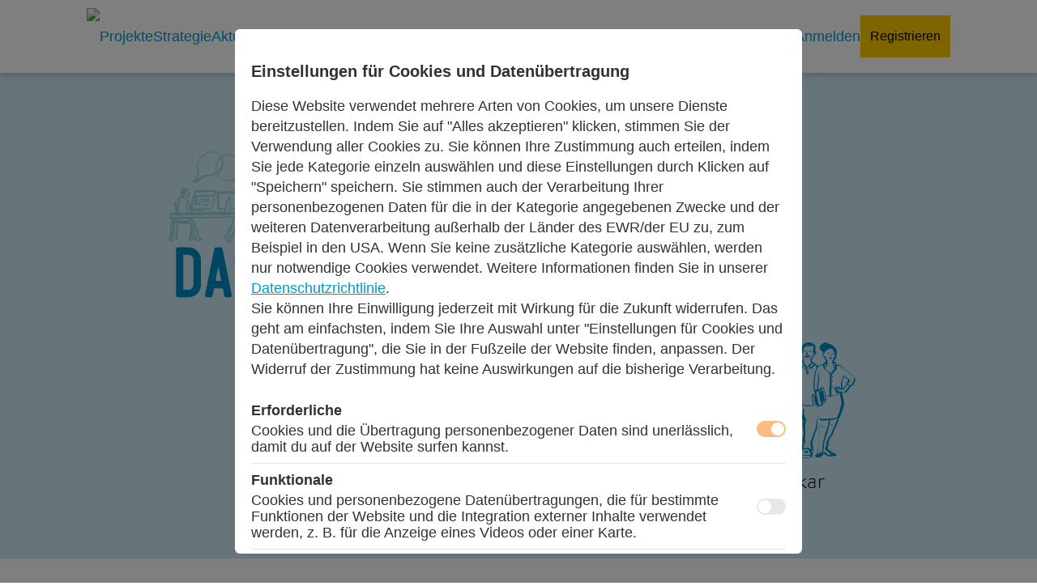

--- FILE ---
content_type: text/css
request_url: https://connect-mrn.de/public/css/main.css
body_size: 9233
content:
@charset "UTF-8";
:root {
  --color-palette-3-lighter: #4591c4;
  --color-brand-base: #f07d00;
  --color-primary-light: #ffab00;
  --color-primary-bright: #80a4ac;
  --color-primary-base: #f07d00;
  --color-primary-dark: #f07d00;
  --color-primary-darker: #18373f;
  --color-secondary-light: #909096;
  --color-secondary-bright: #67676f;
  --color-secondary-base: #06446c;
  --color-secondary-dark: #22222b;
  --color-links-bright: #ea8e54;
  --color-links: #e36414;
  --color-tertiary-light: #ff8f8f;
  --color-tertiary-base: #ff4141;
  --color-tertiary-dark: #962a2a;
  --color-greyscale-xlight: #fff;
  --color-greyscale-lighter: #f8f8f8;
  --color-greyscale-light: #f3f3f3;
  --color-greyscale-mid: #e5e5e5;
  --color-greyscale-mid-dark: #a5a5a5;
  --color-greyscale-base: #7e8c89;
  --color-greyscale-dark: #454d4b;
  --color-greyscale-darkest: #212529;
  --color-social-base: #fff;
  --color-social-facebook: #365899;
  --color-social-twitter: #54acee;
  --color-social-linkedin: #0077b5;
  --color-social-whatsapp: #00e676;
  --color-social-xing: #007776;
  --color-positive-light: var(--color-brand-light);
  --color-positive-base: var(--color-brand-basee);
  --color-positive-dark: var(--color-primary-dark);
  --color-negative-light: var(--color-tertiary-light);
  --color-negative-base: var(--color-tertiary-base);
  --color-negative-dark: var(--color-tertiary-dark);
  --color-warning-light: var(--color-secondary-light);
  --color-warning-base: var(--color-secondary-base);
  --color-warning-dark: var(--color-secondary-dark);
  --color-green-1: #2e7763;
  --color-green-2: #48be9d;
  --color-yellow: #f8c300;
  --color-red: #d02826;
  --color-red-2: #962a2a;
  --color-blue: #4577ce;
  --color-white: #fff;
  --color-grey: #4a4a4a;
  --color-grey-light: #ccc;
  --color-black: #000;
  --body-text-color: var(--color-grey);
  --body-background-color: var(--color-white);
  --links-color: var(--color-brand-base);
  --links-color-hover: var(--color-primary-bright);
  --color-focus: #228ae6;
  --font-main: 'Open Sans', sans-serif;
  --font-base-line-height: 1.4;
  --font-thin: 300;
  --font-normal: 400;
  --font-thick: 600;
  --font-thicker: 700;
  --typography-thin: var(--font-thin);
  --typography-bold: var(--font-thicker);
  --font-size-xs: 0.75em;
  --font-size-s: 0.875em;
  --font-size-m: 1em;
  --font-size-l: 1.125em;
  --font-size-xl: 1.313em;
  --font-size-xxl: 1.5em;
  --font-size-xxxl: 1.75em;
  --font-size-xxxxl: 3em;
  --form-focus-background: var(--color-secondary-light);
  --dashboard-sidebar-background: var(--color-greyscale-xlight);
  --dashboard-sidebar-text: var(--color-greyscale-dark);
  --dashboard-sidebar-text-light: var(--color-greyscale-base);
  --dashboard-sidebar-user-links: var(--color-greyscale-base);
  --dashboard-sidebar-user-links-hover-bg: var(--color-greyscale-mid);
  --dashboard-sidebar-user-links-hover-color: var(--color-greyscale-darkest);
  --header-background-start: #dce15f;
  --header-background-end: #297763;
  --header-links-color: var(--color-greyscale-xlight);
  --header-submenu-background: var(--color-greyscale-xlight);
  --header-submenu-links: var(--color-greyscale-base);
  --header-submenu-links-hover: var(--color-greyscale-darkest);
  --header-submenu-link-hover-background: var(--color-greyscale-mid);
  --header-submenu-divider: var(--color-greyscale-mid);
  --animation-fast: 250ms;
  --animation-mid: 500ms;
  --animation-slow: 850ms;
  --ui-border-radius: 0.25em;
  --ui-divider-color: var(--color-greyscale-mid);
  --status-notification-neutral-background: var(--color-white);
  --status-notification-neutral-border: var(--color-greyscale-dark);
  --status-notification-neutral-color: var(--color-greyscale-darkest);
  --status-notification-positive-border: var(--color-positive-base);
  --status-notification-positive-color: var(--color-greyscale-xlight);
  --status-notification-positive-background: var(--color-positive-base);
  --status-notification-negative-border: var(--color-negative-base);
  --status-notification-negative-color: var(--color-greyscale-xlight);
  --status-notification-negative-background: var(--color-negative-base);
  --status-notification-warning-border: var(--color-warning-base);
  --status-notification-warning-color: var(--color-greyscale-xlight);
  --status-notification-warning-background: var(--color-warning-base);
  --cards-background: var(--color-greyscale-xlight);
  --card-text-color: var(--color-greyscale-dark);
  --card-text-light-color: var(--color-greyscale-mid-dark);
  --cards-title-color: var(--color-brand-base);
  --cards-divider-border: var(--color-greyscale-mid);
  --cards-sidebar-title-color: var(--color-greyscale-dark);
  --cards-sidebar-subtitle-color: var(--color-greyscale-mid-dark);
  --card-sidebar-border-top-color: var(--color-brand-base);
  --tag-border-color: transparent;
  --tag-border-color-hover: transparent;
  --tag-color: var(--color-greyscale-base);
  --tag-color-hover: var(--links-color-hover);
  --breadcrumb-color: var(--color-greyscale-base);
  --button-default-background: var(--color-greyscale-xlight);
  --button-default-color: var(--links-color);
  --button-default-background-hover: var(--color-greyscale-xlight);
  --button-default-color-hover: var(--links-color-hover);
  --button-default-border: var(--color-greyscale-xlight);
  --button-default-border-hover: var(--color-greyscale-xlight);
  --button-positive-background: var(--color-primary-dark);
  --button-positive-color: var(--color-greyscale-xlight);
  --button-positive-background-hover: var(--color-greyscale-xlight);
  --button-positive-color-hover: var(--color-positive-dark);
  --button-positive-border: var(--color-positive-base);
  --button-positive-border-hover: var(--color-positive-base);
  --button-cancel-background: transparent;
  --button-cancel-color: var(--color-primary-dark);
  --button-cancel-background-hover: var(--color-greyscale-xlight);
  --button-cancel-color-hover: var(--color-primary-dark);
  --button-cancel-border: var(--color-primary-dark);
  --button-cancel-border-hover: var(--color-primary-dark);
  --button-negative-background: var(--color-negative-base);
  --button-negative-color: var(--color-greyscale-xlight);
  --button-negative-background-hover: var(--color-greyscale-xlight);
  --button-negative-color-hover: var(--color-negative-base);
  --button-negative-border: var(--color-negative-base);
  --button-negative-border-hover: var(--color-negative-base);
  --button-brand-background: red;
  --button-brand-color: var(--color-greyscale-xlight);
  --button-brand-background-hover: var(--color-greyscale-xlight);
  --button-brand-color-hover: var(--color-brand-base);
  --button-brand-border: var(--color-palette-4);
  --button-brand-border-hover: var(--color-brand-base);
  --button-pill-background: var(--color-greyscale-mid);
  --button-pill-color: var(--color-greyscale-darkest);
  --button-pill-background-hover: var(--color-greyscale-xlight);
  --button-pill-color-hover: var(--color-greyscale-darkest);
  --button-pill-border: var(--color-greyscale-mid-dark);
  --button-pill-border-hover: var(--color-greyscale-mid-dark);
  --button-fave: var(--color-yellow);
  --button-fave-hover: var(--color-yellow);
  --button-bookmark: var(--color-greyscale-mid-dark);
  --button-bookmark-hover: var(--links-color-hover);
  --button-share: var(--color-greyscale-mid-dark);
  --button-share-hover: var(--links-color-hover);
  --button-header-title-background: var(--color-white);
  --button-header-title-color: var(--color-headerTitle);
  --button-border-radius: 0;
  --searchfilter-background: transparent;
  --searchfilter-color: var(--color-greyscale-xlight);
  --searchfilter-button-color: var(--color-greyscale-dark);
  --searchfilter-button-background: var(--color-greyscale-xlight);
  --label-default-background: var(--color-green-1);
  --label-default-color: var(--color-greyscale-xlight);
  --label-category-1: var(--color-green-1);
  --label-category-2: var(--color-green-2);
  --label-category-3: var(--color-yellow);
  --label-category-4: var(--color-blue);
  --label-category-5: var(--color-red);
  --label-toggle-background-on: var(--color-greyscale-mid);
  --label-toggle-background-off: var(--color-greyscale-lightest);
  --label-toggle-color: var(--color-greyscale-dark);
  --label-toggle-border: var(--color-greyscale-base);
  --color-imageContentRows-text: var(--color-black);
  --color-SuperiorImageBlock-text: var(--color-white);
  --color-SuperiorImageBlock-button-background: var(--color-white);
  --color-SuperiorImageBlock-button-text: var(--color-black);
  --color-SuperiorImageBlock-background: #2c3e50;
  --link-HeaderButton: var(--body-text-color);
  --link-hover-HeaderButton: var(--body-text-color);
  --link-hover-background-HeaderButton: var(--color-palette-3);
  --button-text-HeaderButton: var(--color-white);
  --button-hover-text-HeaderButton: var(--color-brand-base);
  --link-hover-background-HeaderEnlarged: var(--color-greyscale-lighter);
  --text-hover-color-HeaderEnlarged: var(--color-brand-base);
  --separator-color-HeaderSmall: var(--color-grey-light);
  --text-hover-color-HeaderSmall: var(--color-brand-base);
  --backgroud-hover-color-HeaderSmall: var(--color-grey-light);
  --text-HeaderLabels: var(--color-black);
  --text-firstBackground-HeaderLabels: transparent;
  --text-secondBackground-HeaderLabels: transparent;
  --text-tittle-MainIntro: var(--color-brand-base);
  --button-primary-MainIntro: var(--color-palette-4);
  --button-secondary-MainIntro: var(--color-white);
  --icon-SidedBlock: var(--color-brand-base);
  --title-LogoCTA: var(--body-text-color);
  --links-LogoCTA: var(--links-color);
  --line-ParallaxImageBlock: var(--color-white);
  --button-primary-ParallaxImageBlock: var(--color-white);
  --button-secondary-ParallaxImageBlock: var(--links-color);
  --title-SimpleCTA: var(--links-color);
  --button-primary-SimpleCTA: var(--color-palette-4);
  --button-secondary-SimpleCTA: var(--color-white);
  --background-StandardFooter: var(--color-brand-base);
  --text-StandardFooter: var(--color-white);
  --text-BannerRight: var(--color-white);
  --button-primary-BannerRight: var(--color-brand-base);
  --button-secondary-BannerRight: var(--links-color);
  --color-primary-PlanCard: var(--color-palette-3);
  --color-secondary-PlanCard: var(--color-brand-base);
  --color-primary-bright-PlanCard: var(--color-palette-3-lighter);
  --color-secondary-bright-PlanCard: var(--color-palette-1-light);
  --icon-IconBlock: var(--links-color);
  --title-Article: var(--links-color);
  --background-HeaderSet: var(--color-palette-3);
  --background-FootLine: var(--color-palette-3); }

.btn-primary,
.btn-secondary, .HeaderTitle__button, .StandardFooter__button {
  background-size: 200%;
  background-color: #fc0;
  border: 0;
  color: #000;
  font-size: 1rem;
  line-height: 1.6rem;
  margin: 0 20px;
  padding: 0.375rem 0.75rem;
  text-decoration: none;
  transition: all 0.15s ease-in-out; }
  @media (min-width: 768px) {
    .btn-primary,
    .btn-secondary, .HeaderTitle__button, .StandardFooter__button {
      padding: 0.375rem 0.75rem; } }
  .btn-primary:hover,
  .btn-secondary:hover, .HeaderTitle__button:hover, .StandardFooter__button:hover {
    background-color: #ffd633;
    background-position: 100% 100%;
    border: 0;
    color: #000; }

.btn-secondary {
  background: #fff;
  color: #fc0;
  padding-left: 3rem;
  padding-right: 3rem; }
  .btn-secondary:hover {
    background: #fff;
    color: #09c; }

.StandardFooter__button {
  font-size: var(--font-size-s);
  line-height: var(--font-base-line-height); }

.HeaderTitle__title, .HeaderTitle__subtitle {
  font-size: var(--font-size-xxxxl);
  line-height: var(--font-base-line-height); }

.u-strong {
  font-weight: var(--typography-bold) !important; }

.u-thin {
  font-weight: var(--typography-thin) !important; }

.showOnDebug {
  display: none; }
  .showDebug .showOnDebug {
    display: inline; }

a {
  color: var(--links-color);
  text-decoration: none; }
  a:hover {
    color: var(--links-color-hover);
    text-decoration: underline; }

/*! normalize.css v8.0.1 | MIT License | github.com/necolas/normalize.css */
/* Document
   ========================================================================== */
/**
 * 1. Correct the line height in all browsers.
 * 2. Prevent adjustments of font size after orientation changes in iOS.
 */
html {
  line-height: 1.15;
  /* 1 */
  -webkit-text-size-adjust: 100%;
  /* 2 */ }

/* Sections
   ========================================================================== */
/**
 * Remove the margin in all browsers.
 */
body {
  margin: 0;
  overflow-x: hidden; }

/**
 * Render the `main` element consistently in IE.
 */
main {
  display: block; }

/**
 * Correct the font size and margin on `h1` elements within `section` and
 * `article` contexts in Chrome, Firefox, and Safari.
 */
h1 {
  font-size: 2em;
  margin: 0.67em 0; }

/* Grouping content
   ========================================================================== */
/**
 * 1. Add the correct box sizing in Firefox.
 * 2. Show the overflow in Edge and IE.
 */
hr {
  box-sizing: content-box;
  /* 1 */
  height: 0;
  /* 1 */
  overflow: visible;
  /* 2 */ }

/**
 * 1. Correct the inheritance and scaling of font size in all browsers.
 * 2. Correct the odd `em` font sizing in all browsers.
 */
pre {
  font-family: monospace, monospace;
  /* 1 */
  font-size: 1em;
  /* 2 */ }

/* Text-level semantics
   ========================================================================== */
/**
 * Remove the gray background on active links in IE 10.
 */
a {
  background-color: transparent; }

/**
 * 1. Remove the bottom border in Chrome 57-
 * 2. Add the correct text decoration in Chrome, Edge, IE, Opera, and Safari.
 */
abbr[title] {
  border-bottom: none;
  /* 1 */
  text-decoration: underline;
  /* 2 */
  -webkit-text-decoration: underline dotted;
          text-decoration: underline dotted;
  /* 2 */ }

/**
 * Add the correct font weight in Chrome, Edge, and Safari.
 */
b,
strong {
  font-weight: bolder; }

/**
 * 1. Correct the inheritance and scaling of font size in all browsers.
 * 2. Correct the odd `em` font sizing in all browsers.
 */
code,
kbd,
samp {
  font-family: monospace, monospace;
  /* 1 */
  font-size: 1em;
  /* 2 */ }

/**
 * Add the correct font size in all browsers.
 */
small {
  font-size: 80%; }

/**
 * Prevent `sub` and `sup` elements from affecting the line height in
 * all browsers.
 */
sub,
sup {
  font-size: 75%;
  line-height: 0;
  position: relative;
  vertical-align: baseline; }

sub {
  bottom: -0.25em; }

sup {
  top: -0.5em; }

/* Embedded content
   ========================================================================== */
/**
 * Remove the border on images inside links in IE 10.
 */
img {
  border-style: none; }

/* Forms
   ========================================================================== */
/**
 * 1. Change the font styles in all browsers.
 * 2. Remove the margin in Firefox and Safari.
 */
button,
input,
optgroup,
select,
textarea {
  font-family: inherit;
  /* 1 */
  font-size: 100%;
  /* 1 */
  line-height: 1.15;
  /* 1 */
  margin: 0;
  /* 2 */ }

/**
 * Show the overflow in IE.
 * 1. Show the overflow in Edge.
 */
button,
input {
  /* 1 */
  overflow: visible; }

/**
 * Remove the inheritance of text transform in Edge, Firefox, and IE.
 * 1. Remove the inheritance of text transform in Firefox.
 */
button,
select {
  /* 1 */
  text-transform: none; }

/**
 * Correct the inability to style clickable types in iOS and Safari.
 */
button,
[type='button'],
[type='reset'],
[type='submit'] {
  -webkit-appearance: button; }

/**
 * Remove the inner border and padding in Firefox.
 */
button::-moz-focus-inner,
[type='button']::-moz-focus-inner,
[type='reset']::-moz-focus-inner,
[type='submit']::-moz-focus-inner {
  border-style: none;
  padding: 0; }

/* and for keyboard users, override everything with
   a Big Blue Border when focused on any element */
[data-whatintent='keyboard'] *:focus {
  outline: 2px solid #7aacfe !important;
  /* for non-webkit browsers */
  outline: 5px auto -webkit-focus-ring-color !important; }

/**
 * Correct the padding in Firefox.
 */
fieldset {
  padding: 0.35em 0.75em 0.625em; }

/**
 * 1. Correct the text wrapping in Edge and IE.
 * 2. Correct the color inheritance from `fieldset` elements in IE.
 * 3. Remove the padding so developers are not caught out when they zero out
 *    `fieldset` elements in all browsers.
 */
legend {
  box-sizing: border-box;
  /* 1 */
  color: inherit;
  /* 2 */
  display: table;
  /* 1 */
  max-width: 100%;
  /* 1 */
  padding: 0;
  /* 3 */
  white-space: normal;
  /* 1 */ }

/**
 * Add the correct vertical alignment in Chrome, Firefox, and Opera.
 */
progress {
  vertical-align: baseline; }

/**
 * Remove the default vertical scrollbar in IE 10+.
 */
textarea {
  overflow: auto; }

/**
 * 1. Add the correct box sizing in IE 10.
 * 2. Remove the padding in IE 10.
 */
[type='checkbox'],
[type='radio'] {
  box-sizing: border-box;
  /* 1 */
  padding: 0;
  /* 2 */ }

/**
 * Correct the cursor style of increment and decrement buttons in Chrome.
 */
[type='number']::-webkit-inner-spin-button,
[type='number']::-webkit-outer-spin-button {
  height: auto; }

/**
 * 1. Correct the odd appearance in Chrome and Safari.
 * 2. Correct the outline style in Safari.
 */
[type='search'] {
  -webkit-appearance: textfield;
  /* 1 */
  outline-offset: -2px;
  /* 2 */ }

/**
 * Remove the inner padding in Chrome and Safari on macOS.
 */
[type='search']::-webkit-search-decoration {
  -webkit-appearance: none; }

/**
 * 1. Correct the inability to style clickable types in iOS and Safari.
 * 2. Change font properties to `inherit` in Safari.
 */
::-webkit-file-upload-button {
  -webkit-appearance: button;
  /* 1 */
  font: inherit;
  /* 2 */ }

/* Interactive
   ========================================================================== */
/*
 * Add the correct display in Edge, IE 10+, and Firefox.
 */
details {
  display: block; }

/*
 * Add the correct display in all browsers.
 */
summary {
  display: list-item; }

/* Misc
   ========================================================================== */
/**
 * Add the correct display in IE 10+.
 */
template {
  display: none; }

/**
 * Add the correct display in IE 10.
 */
[hidden] {
  display: none; }

ul {
  list-style-type: none;
  margin: 0;
  padding: 0; }

* {
  box-sizing: border-box; }

@font-face {
  font-family: 'DINDisplay';
  font-style: normal;
  font-weight: 300;
  src: url(../fonts/pfdindisplaypro-light.woff2) format("woff2"); }

@font-face {
  font-family: 'DINDisplay';
  font-style: normal;
  font-weight: 400;
  src: url(../fonts/pfdindisplaypro-reg.woff2) format("woff2"); }

@font-face {
  font-family: 'DINDisplay';
  font-style: normal;
  font-weight: 600;
  src: url(../fonts/pfdindisplaypro-med.woff2) format("woff2"); }

body {
  background-color: #fff;
  color: #323232;
  font-family: "Roboto Condensed", sans-serif;
  font-size: 18px;
  font-weight: 400;
  line-height: 1.6rem;
  margin: 0;
  overflow-x: hidden;
  padding: 0;
  width: 100%; }
  body h1, body h2, body h3, body h4, body h5, body h6 {
    color: #09c;
    font-weight: 600; }
  body h1 {
    font-size: 3.4rem;
    line-height: 4rem; }
  body h2 {
    font-size: 2.6rem;
    line-height: 3.2rem; }
  body h3 {
    font-size: 1.6rem;
    line-height: 2.2rem; }
    body h3 + h1 {
      margin-top: 0; }
  body h4 {
    font-size: 1.2rem;
    line-height: 1.8rem; }
  body a {
    display: inline-block;
    color: #09c;
    position: relative; }
    body a:hover {
      color: #09c;
      text-decoration: none; }
  body .row {
    margin: auto;
    padding: 5em 20px;
    width: calc(100% / 1.2); }
  body .Cards {
    display: flex;
    flex-wrap: wrap;
    margin: 0 calc(20px * -1); }
    body .Cards .Card {
      padding: 0 20px;
      display: flex; }
      body .Cards .Card .Card__Background {
        border: 1px solid #09c;
        overflow: hidden;
        padding: 20px;
        position: relative; }
      body .Cards .Card .Card__Image {
        background-repeat: no-repeat;
        background-size: contain;
        margin: auto;
        padding-bottom: calc(70% * 67 / 100);
        width: 70%; }
      body .Cards .Card .Card__Button {
        margin: 0; }
  body .StandardFooter {
    color: rgba(255, 255, 255, 0.5); }

.Card__Logos {
  display: flex;
  flex-wrap: wrap;
  justify-content: center;
  margin: 2rem 0 4rem; }

.Card__Logo {
  background-position: center;
  background-repeat: no-repeat;
  background-size: contain;
  height: 80px;
  width: 160px; }

.Cards .Card:not(:first-child) .Card__Logo:last-child {
  display: none; }

@media (max-width: 1024px) {
  body .HeaderSet .HeaderImage {
    padding-bottom: 60%; }
  body .HeaderSet__titleBlock h1 {
    font-size: 3.2rem;
    line-height: 4rem;
    margin: 0; }
  body .HeaderSet__titleBlock p {
    margin-top: 20px; }
  body .MainIntro__TextBlock {
    margin: 0; }
  body .column-3,
  body .Card__Background {
    margin-bottom: 40px;
    width: 100%; } }

@media (max-width: 768px) {
  body .Card:first-child {
    margin-bottom: 5rem; } }

@media (max-width: 576px) {
  body .Header Set {
    margin-top: 60px; }
  body .HeaderSet__titleBlock h1 {
    font-size: 2.2rem;
    line-height: 3rem; }
  body .HeaderButton__logoWrapper div#logo_header {
    height: 30px;
    width: 30px; }
    body .HeaderButton__logoWrapper div#logo_header:last-child {
      display: none; } }

@media (max-width: 576px) {
  body .HeaderSet .HeaderImage {
    padding-bottom: 100%; }
  body .HeaderSet .HeaderSet__Content {
    padding: 0; } }

/**
   * Circular (sans)
   */
@font-face {
  font-family: 'Circular';
  src: url("../fonts/CircularStd-Medium.woff2") format("woff2");
  font-weight: normal; }

h1,
h2,
h3,
h4,
h5,
h6 {
  font-weight: var(--font-thick);
  line-height: 1.2;
  overflow-wrap: break-word;
  word-break: break-word;
  word-wrap: break-word; }

h1 {
  font-size: xxxl;
  line-height: 1.2;
  overflow-wrap: break-word;
  word-break: break-word;
  word-wrap: break-word;
  font-weight: var(--font-thin); }

h2 {
  font-size: xxl;
  line-height: 1.2;
  overflow-wrap: break-word;
  word-break: break-word;
  word-wrap: break-word; }

h3 {
  font-size: xl;
  line-height: 1.2;
  overflow-wrap: break-word;
  word-break: break-word;
  word-wrap: break-word; }

h4 {
  font-size: l;
  line-height: 1.2;
  overflow-wrap: break-word;
  word-break: break-word;
  word-wrap: break-word; }

h5 {
  font-size: m;
  line-height: 1.2;
  overflow-wrap: break-word;
  word-break: break-word;
  word-wrap: break-word; }

h6 {
  font-size: s;
  line-height: 1.2;
  overflow-wrap: break-word;
  word-break: break-word;
  word-wrap: break-word; }

img {
  display: block;
  max-width: 100%; }

q {
  font-style: oblique;
  padding: 10px 20px;
  quotes: "“" "”" "‘" "’"; }

q::before {
  color: currentColor;
  content: open-quote;
  display: inline;
  left: -5px;
  position: relative; }

q::after {
  color: currentColor;
  content: close-quote;
  display: inline;
  left: 5px;
  position: relative; }

html {
  height: 100%;
  margin: 0;
  overflow-x: hidden;
  padding: 0;
  width: 100%;
  scroll-behavior: smooth; }
  html *:focus {
    outline: 0; }
  html.is-unscrollable {
    overflow-y: hidden; }

.div__centered {
  align-items: center;
  display: flex;
  width: 100%; }

.div__left {
  float: left;
  padding-left: 15%;
  padding-right: 3%;
  width: 50%; }

.div__right {
  float: right;
  padding-left: 3%;
  padding-right: 10%;
  width: 50%; }

/* Create three equal columns that floats next to each other */
.column-1 {
  float: left;
  width: 100%; }

/* Create three equal columns that floats next to each other */
.column-2 {
  float: left;
  width: 50%; }

.column-3 {
  float: left;
  padding: 10px;
  width: 33.33%; }

/* Create three equal columns that floats next to each other */
.column-4 {
  float: left;
  padding: 10px;
  width: 25%; }

/* Create three equal columns that floats next to each other */
.column-5 {
  float: left;
  padding: 10px;
  width: 20%; }

/* Create three equal columns that floats next to each other */
.column-8 {
  float: left;
  padding: 0;
  width: 12.5%; }

.row {
  padding: 5em 0; }
  .row .row {
    padding: 2em 0 0; }
  .row.Contact__map {
    padding: 0; }

@media (max-width: 768px) {
  .column-2 {
    width: 100%; }
  .column-3 {
    width: 100%; }
  .column-4 {
    width: 100%; } }

@media (max-width: 1024px) {
  .column-5 {
    width: 50%; }
  .column-8 {
    width: 25%; } }

.Dashboard {
  height: calc(100vh - 90px);
  margin-top: 90px;
  width: 100%; }

.FooterLine {
  background: rgba(0, 153, 204, 0.2);
  color: #09c;
  display: flex;
  font-size: 1rem;
  justify-content: center;
  line-height: 1.5rem;
  overflow: hidden;
  padding: 10px 10%; }
  .FooterLine a {
    color: #09c;
    font-size: .875rem; }
    .FooterLine a:hover {
      color: #09c; }
  @media (max-width: 900px) {
    .FooterLine {
      flex-direction: column;
      text-align: -webkit-center; } }

.FooterLine__leftBlock {
  align-items: center;
  align-self: center; }
  .FooterLine__leftBlock a {
    padding: 0; }

.FooterLine__RightBlock {
  align-items: center;
  align-self: center;
  display: flex;
  margin-left: auto; }
  .FooterLine__RightBlock a {
    padding: 0 1em; }
    .FooterLine__RightBlock a:last-child {
      padding-right: 0; }
  @media (max-width: 500px) {
    .FooterLine__RightBlock {
      padding-top: 1em; } }

.HeaderButton__wrapper {
  background: #fff;
  box-shadow: 0 2px 8px rgba(0, 0, 0, 0.2);
  display: flex;
  height: 90px;
  position: fixed;
  top: 0;
  width: 100%;
  z-index: 1000; }

.HeaderButton {
  display: flex;
  height: 100%;
  justify-content: space-between;
  margin: auto;
  position: relative;
  width: calc(100% / 1.2); }

.HeaderButton__Links {
  align-items: center;
  display: flex;
  gap: 20px;
  width: 100%; }
  .HeaderButton__Links a {
    align-items: center;
    display: flex;
    height: 100%; }
  .HeaderButton__Links .HeaderButton__logoWrapper img {
    height: calc(100% - 20px);
    -o-object-fit: contain;
       object-fit: contain; }

.menu {
  display: flex;
  align-items: center;
  height: 100%;
  width: 100%; }
  .menu a {
    margin: 0;
    line-height: 40px; }
  .menu .menu-content,
  .menu .menu-links,
  .menu .menu-logins {
    display: flex;
    gap: 20px; }
  .menu .menu-content,
  .menu .menu-links {
    width: 100%; }
  .menu i {
    display: none; }
  .menu .menu-content.mobile {
    background: white;
    display: flex;
    padding: 20px;
    position: absolute;
    right: 0;
    top: 100%;
    width: 200px;
    gap: 20px; }
    .menu .menu-content.mobile,
    .menu .menu-content.mobile * {
      flex-direction: column; }
    .menu .menu-content.mobile * {
      gap: 10px; }
  @media (max-width: 768px) {
    .menu i {
      align-items: center;
      color: #09c;
      cursor: pointer;
      display: flex;
      justify-content: center;
      margin-left: auto;
      height: 100%;
      width: 60px; }
    .menu .menu-content {
      display: none; } }

.HeaderSet {
  margin-top: 90px;
  padding: 0;
  position: relative; }
  .HeaderSet .HeaderImage__Container {
    background: rgba(0, 153, 204, 0.2); }
  .HeaderSet .HeaderImage {
    height: 100vh;
    max-height: 600px; }

.HeaderSet__Content {
  height: 100%;
  margin: auto;
  top: 0;
  width: calc(100% / 1.2); }

.HeaderSet__titleBlock {
  margin: 8rem auto;
  max-width: 700px;
  padding: 0 20px;
  text-align: center; }
  .HeaderSet__titleBlock h3 {
    margin-bottom: 0; }

.HeaderTitle {
  width: 100%; }
  @media (min-width: 768px) {
    .HeaderTitle {
      float: inherit;
      margin: auto;
      width: 65%; } }

.HeaderTitle__background {
  background-position-x: center;
  background-size: cover; }

.HeaderTitle__title {
  color: var(--color-white);
  font-weight: 100;
  line-height: 1;
  margin: 0;
  text-transform: uppercase; }

.HeaderTitle__subtitle {
  color: var(--color-white);
  font-weight: 900;
  margin: 0;
  text-transform: uppercase; }

.HeaderTitle__text {
  color: var(--color-white);
  margin: 0;
  margin-bottom: 1.5em; }

.HeaderTitle__button {
  background: var(--button-header-title-background);
  border: 1px solid var(--button-header-title-color);
  color: var(--button-header-title-color); }
  .HeaderTitle__button:hover {
    background: var(--button-header-title-background);
    border: 1px solid var(--button-header-title-color);
    color: var(--button-header-title-color); }

.Partner {
  margin-bottom: 3rem;
  text-align: center; }

.Partner__Content {
  align-items: center;
  display: flex;
  flex-wrap: wrap;
  justify-content: center;
  margin: 0 -60px; }
  .Partner__Content a {
    max-width: 280px;
    margin: 0 60px 40px; }

.MainIntro {
  background: #09c;
  margin: 3rem 0;
  transform: skewY(-3deg); }
  .MainIntro * {
    color: #fff; }
  .MainIntro .row {
    padding: 3rem 20px; }
  .MainIntro h2 {
    text-align: center; }
  .MainIntro .MainIntro__Text {
    display: flex;
    flex-wrap: wrap;
    justify-content: space-between; }
    .MainIntro .MainIntro__Text p {
      display: flex;
      flex-direction: column;
      width: 30%; }
      .MainIntro .MainIntro__Text p i {
        font-size: 3rem;
        margin-bottom: 2rem;
        text-align: center;
        width: 100%; }

.ParallaxImageBlock {
  background-color: rgba(0, 0, 0, 0.6);
  background-position-x: center;
  background-size: cover;
  color: var(--color-SuperiorImageBlock-text);
  display: table;
  min-height: 300px;
  padding-left: 10%;
  padding-right: 10%;
  text-align: center;
  position: relative;
  z-index: 1; }

.ParallaxImageBlock__wrapper {
  padding: calc(7rem + 140px) 0; }

.ParallaxImageBlock__title {
  font-weight: 600; }

.ParallaxImageBlock__line {
  border-color: var(--line-ParallaxImageBlock);
  width: 50%; }

.parallax {
  background-attachment: fixed;
  background-position: 0 90px;
  background-repeat: no-repeat;
  background-size: cover; }

.ParallaxImageBlock__buttonWrapper {
  padding: 2em 0; }

.ParallaxImageBlock__row {
  padding-bottom: 0; }

svg.Parallax__Triangle {
  position: absolute;
  left: 0;
  width: 100%;
  height: 140px; }
  svg.Parallax__Triangle.Triangle__Bottom {
    bottom: 0; }

.Projects {
  background: rgba(0, 153, 204, 0.2); }
  .Projects .ProjectsHeader {
    align-items: center;
    display: flex;
    justify-content: space-between; }
  .Projects .Cards .Card .Card__Background {
    background: #fff;
    padding: 0;
    z-index: 10; }
  .Projects .Project__Content {
    margin-bottom: 30px;
    padding: 0 20px; }
  .Projects h3 {
    margin: 0; }
  .Projects .ProjectCards {
    display: flex;
    flex-wrap: wrap; }
    .Projects .ProjectCards .Card {
      letter-spacing: inherit;
      margin: 0;
      padding: 0 20px 40px; }
  .Projects p.Project__Label {
    background-color: #09c;
    color: #323232;
    padding: 3px 8px;
    position: absolute;
    z-index: 10; }
  .Projects .ProjectImage {
    background: #fff;
    margin-bottom: 30px;
    overflow: hidden;
    position: relative;
    z-index: 0; }
    .Projects .ProjectImage div {
      background-position: center;
      background-repeat: no-repeat;
      background-size: contain;
      padding-bottom: 50%;
      width: 100%; }
      .Projects .ProjectImage div.BackdropFilter {
        position: absolute;
        left: 0;
        top: 0;
        background-size: cover;
        filter: blur(7px);
        z-index: -1; }
  .Projects .btn-primary {
    display: table;
    margin: 0; }
  .Projects .Infoline {
    color: rgba(50, 50, 50, 0.5);
    font-size: 0.875rem;
    margin: 0; }
  .Projects p.Project__Text {
    color: #323232;
    display: -webkit-box;
    overflow: hidden;
    -webkit-line-clamp: 4;
    -webkit-box-orient: vertical; }
  .Projects .Project__Company .icon-inno_Startup:before {
    content: '\e9cd'; }
  .Projects .Project__Company .icon-inno_Public:before {
    content: '\e9b1'; }
  .Projects .Project__Company i {
    margin-right: 10px; }

.StandardFooter {
  background: #09c;
  padding: 0;
  position: relative; }
  .StandardFooter .row {
    display: flex;
    flex-wrap: wrap;
    margin: auto;
    width: calc(100% / 1.2); }
  .StandardFooter h3, .StandardFooter h4 {
    color: #fff; }
  .StandardFooter .column-3 {
    padding: 0 40px 0 0; }
  .StandardFooter a {
    color: rgba(255, 255, 255, 0.8); }
    .StandardFooter a:hover {
      color: white; }

.StandardFooter__logoWrapper {
  position: relative;
  margin: 15px 0 30px;
  display: block;
  float: right; }
  .StandardFooter__logoWrapper .StandardFooter__image {
    display: block;
    height: 70px;
    justify-content: end;
    margin: 0 0 40px auto; }
    @media (max-width: 768px) {
      .StandardFooter__logoWrapper .StandardFooter__image {
        margin-left: 0; } }
  .StandardFooter__logoWrapper img {
    display: inline-block; }

.StandardFooter__Title {
  color: var(--text-StandardFooter);
  margin: 2em 0 0.5em;
  text-transform: uppercase; }

.StandardFooter__text {
  color: var(--text-StandardFooter);
  font-size: initial; }

.StandardFooter__button {
  background: var(--button-primary-SimpleCTA);
  border: 1px solid var(--button-primary-SimpleCTA);
  color: var(--button-secondary-SimpleCTA);
  margin: 0 0.5em;
  text-transform: uppercase; }
  .StandardFooter__button:hover {
    background: var(--button-secondary-SimpleCTA);
    border: 1px solid var(--button-primary-SimpleCTA);
    color: var(--button-primary-SimpleCTA); }

.StandardFooter__buttonWrapper {
  padding: 2em 0; }

@media (max-width: 500px) {
  .StandardFooter__register {
    text-align: center;
    width: 100%; } }

.StandardFooter__powerdByLogo {
  max-width: 200px;
  position: absolute;
  right: 0; }

.Ecosystem__Logo {
  background-color: rgba(255, 255, 255, 0.3);
  -webkit-mask: url(https://img.innoloft.com/innoloft/logo_ecosystem.svg) no-repeat 50% 50%;
  mask: url(https://img.innoloft.com/innoloft/logo_ecosystem.svg) no-repeat 50% 50%;
  -webkit-mask-position: top;
  mask-position: top;
  width: 150px;
  padding-bottom: 60px;
  margin-left: auto;
  position: absolute;
  right: 0;
  top: 0; }
  .Ecosystem__Logo:hover {
    background-color: rgba(255, 255, 255, 0.5); }
  @media (max-width: 768px) {
    .Ecosystem__Logo {
      mask-position: top left;
      -webkit-mask-position: top left; } }

.FooterGraphic {
  height: 250px;
  position: absolute;
  right: 0;
  bottom: 0;
  width: 230px; }

.Map {
  display: flex;
  flex-direction: column;
  flex-wrap: wrap;
  position: relative; }
  .Map #Map {
    position: absolute;
    top: -100px; }
  .Map .map-container {
    height: 90vh;
    min-height: 600px; }
  .Map .Map__Panel {
    background-color: rgba(0, 0, 0, 0.1);
    margin: auto;
    padding: 0;
    width: 100%; }
  .Map .Contact__map {
    position: relative; }
  .Map .hide {
    display: none; }

body .Filter__Reset {
  text-align: center;
  width: 100%; }
  body .Filter__Reset button {
    background: transparent;
    border: 0;
    color: #000;
    cursor: pointer;
    display: inline-block;
    padding: 10px 20px;
    margin-top: 10px; }
    body .Filter__Reset button:hover {
      color: #323232; }

.Panel__Filter {
  display: flex;
  justify-content: center;
  align-items: center;
  flex-wrap: wrap;
  background: rgba(0, 0, 0, 0.1);
  padding: 1rem; }
  .Panel__Filter .Filter__Labels {
    display: flex;
    flex-wrap: wrap;
    justify-content: center; }
    .Panel__Filter .Filter__Labels .Filter__Label {
      padding: 1px;
      background: #09c;
      margin: 5px;
      border-radius: 30px; }
      .Panel__Filter .Filter__Labels .Filter__Label .Label__Content {
        background-color: #fff;
        border-radius: 50px; }
      .Panel__Filter .Filter__Labels .Filter__Label button {
        border: 0;
        border-radius: 100px;
        color: #fc0;
        cursor: pointer;
        display: flex;
        padding: 10px 20px; }
      .Panel__Filter .Filter__Labels .Filter__Label:hover button, .Panel__Filter .Filter__Labels .Filter__Label:active button, .Panel__Filter .Filter__Labels .Filter__Label.Active button {
        background-color: #fc0;
        color: #fff; }

.leaflet-pane.leaflet-shadow-pane img {
  display: none; }

.leaflet-marker-pane img {
  margin-left: -25px !important;
  width: 50px !important; }

body .leaflet-popup-content-wrapper,
body .leaflet-popup-tip {
  padding: 10px;
  padding-bottom: 0;
  max-height: 560px;
  overflow-y: auto; }

body .leaflet-popup-content-wrapper {
  padding: 0; }

.leaflet-popup.leaflet-zoom-animated {
  transform: none !important;
  left: 20px !important;
  bottom: 0 !important;
  width: 400px; }

.leaflet-popup-content {
  margin: 0 !important;
  width: 100% !important; }
  .leaflet-popup-content a {
    border: 1px solid #09c;
    border-radius: 12px;
    box-shadow: none;
    display: block;
    overflow: hidden;
    padding: 0;
    margin: unset; }
    .leaflet-popup-content a:focus {
      outline-offset: 2px; }
    .leaflet-popup-content a p.Categories span {
      color: rgba(0, 0, 0, 0.3);
      display: none;
      padding: 2px 15px;
      border: 1px solid rgba(0, 0, 0, 0.3);
      border-radius: 50px;
      font-size: 0.875rem;
      margin-right: 10px;
      margin-bottom: 10px; }
      .leaflet-popup-content a p.Categories span:first-child {
        display: inline-block; }
      .leaflet-popup-content a p.Categories span:before {
        content: '#';
        font-weight: 600;
        margin-right: 1px;
        font-size: 1rem; }
  .leaflet-popup-content .Open__tileContent {
    padding: 0 20px; }
    .leaflet-popup-content .Open__tileContent h4 {
      line-height: 1.6rem;
      margin: 20px 0 15px; }
    .leaflet-popup-content .Open__tileContent p {
      color: #323232;
      margin: 0 0 20px; }
      .leaflet-popup-content .Open__tileContent p.Map__address {
        color: rgba(0, 0, 0, 0.3);
        display: none;
        padding-left: 20px;
        position: relative; }
        .leaflet-popup-content .Open__tileContent p.Map__address i {
          position: absolute;
          left: 0;
          margin-top: 3px; }
      .leaflet-popup-content .Open__tileContent p.Tile__description {
        display: -webkit-box;
        margin: 5px 0 20px;
        overflow: hidden;
        -webkit-line-clamp: 4;
        -webkit-box-orient: vertical; }

.Tile__contentImage {
  height: 200px;
  position: relative;
  background-size: cover; }
  .Tile__contentImage .Image__backdrop,
  .Tile__contentImage .Image__contain {
    background-repeat: no-repeat;
    background-position: center;
    background-size: contain;
    height: 100%;
    position: absolute;
    width: 100%; }
  .Tile__contentImage .Image__backdrop {
    background-color: rgba(255, 255, 255, 0.3);
    border-radius: 12px 12px 0 0;
    -webkit-backdrop-filter: blur(10px);
    backdrop-filter: blur(10px);
    position: absolute; }

.leaflet-popup-tip-container {
  display: none; }

a.leaflet-popup-close-button {
  align-items: center;
  background: #09c;
  border-radius: 0 12px;
  color: #fff;
  display: flex;
  font-size: 2.6rem;
  height: 50px;
  justify-content: center;
  margin: 0;
  padding: 0;
  position: absolute;
  right: 0;
  top: 0;
  width: 50px; }
  a.leaflet-popup-close-button:hover {
    color: #fff; }

body .Contact__map {
  position: relative; }
  body .Contact__map button {
    margin: 0; }

.contact .triangle {
  display: none; }

.Contact {
  background-color: #fff;
  border-radius: 0.3rem;
  box-shadow: 0 2px 5px rgba(0, 0, 0, 0.1);
  margin: 3em auto;
  padding: 1em;
  text-align: center; }

.Contact__icon {
  color: #09c;
  display: table-cell;
  font-size: larger;
  -moz-text-align-last: center;
       text-align-last: center;
  vertical-align: middle; }

.Contact__iconWrapper {
  background: #09c;
  border-radius: 50%;
  box-shadow: 0 2px 5px rgba(0, 0, 0, 0.1);
  display: table;
  height: 50px;
  margin: auto;
  width: 50px; }

.map-container {
  height: 100%; }

.Contact__map .map-container {
  box-shadow: 1px 1px 6px 0 rgba(0, 0, 0, 0.1); }

.leaflet-bottom {
  display: none; }

.leaflet-touch .leaflet-control-container {
  height: 100%; }
  .leaflet-touch .leaflet-control-container .leaflet-left {
    height: 100%;
    position: relative;
    z-index: 800; }
    .leaflet-touch .leaflet-control-container .leaflet-left .leaflet-bar {
      position: absolute;
      right: 20px;
      bottom: 20px; }

.leaflet-touch .leaflet-control-container .leaflet-left .leaflet-bar {
  box-shadow: 0 0 142px 50px #09c;
  border: 0; }
  .leaflet-touch .leaflet-control-container .leaflet-left .leaflet-bar a {
    background-color: #323232;
    color: #09c;
    margin: 0;
    padding: 0; }

.leaflet-popup-content-wrapper {
  padding: 0; }

.contact-info {
  display: flex; }

body .leaflet-container .leaflet-marker-pane img {
  max-width: 30px !important;
  max-height: 30px !important; }
  body .leaflet-container .leaflet-marker-pane img.leaflet-marker-icon {
    background: rgba(255, 255, 255, 0.8);
    padding: 3px;
    border-radius: 5px;
    box-shadow: 1px 1px 1px 2px rgba(0, 0, 0, 0.3); }

img[src='/public/assets/inno_location-active.svg'] {
  background: #fc0 !important; }

body .marker-cluster-medium,
body .marker-cluster-small {
  background-color: #ddd; }
  body .marker-cluster-medium div,
  body .marker-cluster-small div {
    background-color: #09c;
    color: #fff; }
    body .marker-cluster-medium div span,
    body .marker-cluster-small div span {
      font-weight: 600;
      font-size: 0.9rem; }

.leaflet-overlay-pane .leaflet-interactive {
  cursor: default; }

@media (max-width: 450px) {
  body .Contact__map {
    z-index: 10000; }
  body .leaflet-popup.leaflet-zoom-animated {
    left: 0px !important;
    width: 100vw;
    position: absolute;
    margin: 0; } }

.NewsLoading {
  display: none;
  position: absolute;
  height: 100%;
  width: 100%;
  top: 0; }
  .NewsLoading span {
    display: flex;
    align-items: center;
    justify-content: center;
    height: 100%;
    padding-bottom: 5em; }
    .NewsLoading span i {
      font-size: 4rem;
      opacity: 0.4;
      -webkit-animation: rotation 2s infinite linear; }

.News .row {
  padding-bottom: 0;
  position: relative; }

.News .NewsHeader {
  align-items: center;
  display: flex;
  justify-content: space-between; }

.News .NewsPosts {
  display: flex;
  flex-wrap: wrap; }
  .News .NewsPosts .NewsPost {
    align-items: center;
    border: 1px solid #09c;
    cursor: pointer;
    display: flex;
    flex-direction: column;
    flex-wrap: wrap;
    margin: 0 40px 40px 0;
    position: relative;
    min-width: 300px;
    width: calc(100% / 3 - ((40px * (3 - 1)) / 3)); }
    .News .NewsPosts .NewsPost:nth-child(3n) {
      margin-right: 0; }
    .News .NewsPosts .NewsPost .NewsPost__Text {
      margin-top: 0.5rem; }
      .News .NewsPosts .NewsPost .NewsPost__Text * {
        display: contents; }
    .News .NewsPosts .NewsPost .btn-primary {
      display: table;
      margin: 1rem 0; }
    .News .NewsPosts .NewsPost a {
      margin: 0;
      padding: 0; }
  .News .NewsPosts .NewsPost__Content {
    padding: 0 20px 20px;
    width: 100%; }
  .News .NewsPosts h4 {
    margin: 0; }
  .News .NewsPosts .NewsPost__Date {
    margin-bottom: 10px; }
  .News .NewsPosts .NewsPost__Title,
  .News .NewsPosts .NewsPost__Text {
    display: -webkit-box;
    overflow: hidden;
    -webkit-line-clamp: 6;
    -webkit-box-orient: vertical; }
  .News .NewsPosts .NewsPost__Title {
    -webkit-line-clamp: 2; }

.News .NewsPost__Image {
  width: 100%;
  position: relative;
  overflow: hidden; }
  .News .NewsPost__Image div {
    padding-bottom: 200px;
    width: 100%; }
    .News .NewsPost__Image div.ImageFilter {
      filter: blur(8px);
      opacity: 0.8;
      position: absolute;
      z-index: -1; }

.News .NewsPost__Label {
  background: #09c;
  color: #fff;
  left: 0;
  padding: 5px 10px;
  position: absolute;
  top: 0; }

.News .btn-primary {
  margin: 0; }

.CircleRow {
  background: rgba(0, 0, 0, 0.08); }
  .CircleRow .row {
    margin: auto;
    max-width: 1400px;
    padding: 0 20px; }
    .CircleRow .row p a {
      padding: 0; }

@media (max-width: 500px) {
  .CircleRow__Block {
    width: 100%; } }

.CircleRow__circleTextBlock {
  display: table;
  height: 100%;
  margin: auto; }

.CircleRow__circle {
  border: #09c 2px solid;
  border-radius: 50%;
  height: 170px;
  margin: auto;
  width: 170px; }

.CircleRow__circleText {
  color: #09c;
  display: table-cell;
  font-size: larger;
  font-weight: bolder;
  padding: 20px;
  text-align: center;
  vertical-align: middle; }

.CircleRow__text {
  text-align: center; }

.Interreg {
  display: flex;
  flex-direction: column;
  align-items: center; }
  .Interreg > div {
    margin-bottom: 10px; }

.StrategyContent {
  align-items: center;
  display: flex;
  flex-wrap: wrap; }
  .StrategyContent img {
    max-height: 50vh;
    width: 40%; }
    .StrategyContent img.Fullscreen {
      position: fixed;
      width: 100%;
      bottom: 0;
      left: 0;
      height: 100%;
      -o-object-position: center;
         object-position: center;
      display: flex;
      align-items: center;
      z-index: 1000;
      background: #fff;
      max-height: initial;
      padding: 40px; }
  .StrategyContent .StrategyText {
    padding-left: 20px;
    width: 60%; }
    .StrategyContent .StrategyText ul {
      margin-bottom: 1rem; }
      .StrategyContent .StrategyText ul li {
        margin-bottom: 1rem;
        padding-left: 30px;
        position: relative; }
        .StrategyContent .StrategyText ul li i {
          left: 0;
          opacity: 0.4;
          position: absolute;
          top: 3px; }
  @media (max-width: 1000px) {
    .StrategyContent img,
    .StrategyContent .StrategyText {
      width: 100%; }
    .StrategyContent img {
      -o-object-fit: contain;
         object-fit: contain; } }

.hidden {
  display: none; }

.invisible {
  visibility: hidden; }

.background-cover {
  background-size: cover; }

/* Align columns inside a row so they have the same height  */
.align_row_outer {
  display: flex; }

.align_row_inner {
  flex-direction: row; }

.rdw-link-modal {
  height: 15em !important; }


--- FILE ---
content_type: image/svg+xml
request_url: https://connect-mrn.de/public/assets/header-image.svg
body_size: 500354
content:
<?xml version="1.0" encoding="utf-8"?>
<!-- Generator: Adobe Illustrator 26.2.1, SVG Export Plug-In . SVG Version: 6.00 Build 0)  -->
<svg version="1.1" id="Ebene_1" xmlns="http://www.w3.org/2000/svg" xmlns:xlink="http://www.w3.org/1999/xlink" x="0px" y="0px"
	 viewBox="0 0 853 441" style="enable-background:new 0 0 853 441;" xml:space="preserve">
<style type="text/css">
	.st0{fill:#98D2DC;}
	.st1{fill:#EE7962;}
	.st2{fill:#009B80;}
	.st3{fill:none;}
	.st4{fill:#008AC4;}
	.st5{fill:#F9E930;}
	.st6{fill:#E00067;}
	.st7{fill:#FFCB00;}
	.st8{fill:#E4D0CD;}
</style>
<g>
	<g>
		<path class="st0" d="M113.9,62.7C113.9,62.7,113.9,62.7,113.9,62.7C113.9,62.7,113.9,62.7,113.9,62.7
			C113.9,62.6,113.9,62.7,113.9,62.7C113.9,62.7,113.9,62.7,113.9,62.7z"/>
		<polygon class="st0" points="47.9,75.5 47.9,75.5 47.9,75.5 		"/>
		<path class="st0" d="M139.7,104.5c-0.1-0.1-0.1-0.3-0.2-0.5c0-0.2-0.1-0.4-0.1-0.7c-0.5,0-0.7-0.4-1-0.6c-0.5,0.2-0.9,0.4-1.4,0.4
			c-0.2,0-0.4,0-0.6,0c-0.5,0.1-1,0.2-1.5,0c-0.1,0-0.2,0-0.3,0c-0.1,0.1-0.2,0-0.4,0c-0.4,0-0.8-0.2-1.2-0.1c-0.4,0.1-0.8,0-1.1,0
			c-0.1,0-0.2-0.1-0.2,0c-0.3,0.1-0.5,0.2-0.8,0.3c-0.1-0.2-0.3-0.3-0.5-0.2c-0.1,0.1-0.2,0-0.3,0c-0.4-0.1-0.9-0.1-1.3-0.2
			c-0.2,0-0.4-0.1-0.5-0.2c0.2-0.5,0.4-1,0.6-1.6c0.1-0.4,0.2-0.8,0.3-1.2c0.1-0.5,0.2-0.9,0.4-1.4c0.2-0.4,0.2-0.9,0.4-1.3
			c0.3-0.6,0.3-1.2,0.5-1.9c0.1-0.5,0.2-1,0.3-1.5c0.1-0.5,0.1-0.9,0-1.4c-0.1-0.3-0.3-0.5-0.5-0.7c-0.1,0-0.2,0.1-0.3,0.1
			c-0.2-0.2-0.5-0.5-0.7-0.7c-0.1,0-0.3,0.1-0.4,0.1c-0.2,0.2-0.5,0.3-0.6,0.6c-0.1,0.3-0.1,0.6-0.2,0.9c0,0.1,0,0.3-0.1,0.4
			c-0.2,0.7-0.5,1.4-0.7,2.1c-0.1,0.4-0.2,0.9-0.4,1.4c-0.1,0.4-0.3,0.9-0.4,1.3c-0.1,0.6-0.3,1.1-0.4,1.7c0,0.2-0.1,0.3-0.1,0.5
			c-0.1,0.4-0.2,0.9-0.3,1.3c-0.2,0.5,0,0.9,0.3,1.3c0,0.1,0.1,0.1,0.1,0.2c-0.4,0-0.8,0-1.1-0.1c-0.1-0.5,0-0.9,0.1-1.3
			c0.2-0.4,0-0.9,0.1-1.3c0,0,0-0.1,0-0.1c-0.1-0.2-0.1-0.5-0.1-0.7c0-0.4,0.1-0.7,0-1.1c-0.1-0.3-0.1-0.6,0-0.9
			c0.1-0.4,0-0.7,0-1.1c0-0.1,0-0.2,0-0.2c0.2-0.4,0.1-0.7,0-1.1c-0.2-0.6,0-1.2-0.2-1.8c-0.1-0.3,0-0.7-0.3-1
			c-0.1-0.6-0.4-1.1-0.6-1.7c0.3-0.3,0.6-0.7,0.9-1c0.3-0.4,0.4-1,0.7-1.4c0,0,0-0.1,0-0.1c0-0.7-0.1-1.3-0.4-1.9
			c-0.3-0.5-0.3-0.9-0.2-1.4c0-0.1,0-0.3,0-0.4c0-0.5,0-1,0-1.5c0-0.5,0.1-1,0.1-1.5c0-0.1,0-0.2-0.1-0.3c-0.1-0.3-0.3-0.7-0.4-1
			c-0.2,0-0.3,0-0.4-0.1c-0.1-0.2-0.1-0.4-0.2-0.5c-0.4-0.2-0.9-0.5-1.4-0.3c-0.3,0.1-0.5,0-0.8-0.1c-0.1,0-0.2-0.1-0.3-0.1
			c-0.2-0.1-0.4-0.1-0.5-0.4c0-0.1-0.2-0.2-0.3-0.3c-0.2-0.1-0.5-0.2-0.8-0.3c-0.3-0.2-0.6-0.3-0.9,0c-0.3-0.4-0.6-0.2-0.9-0.1
			c-0.2,0.1-0.3,0.1-0.5,0.1c0,0.1,0.1,0.1,0.1,0.1c0,0,0,0.1,0,0.1c-0.4-0.3-0.4-0.3-0.9,0c-0.1,0-0.1,0-0.2,0.1
			c-0.4,0.2-0.9,0.5-1,1.1c-0.1,0.4-0.3,0.7-0.6,0.9c-0.1,0.1-0.3,0.2-0.3,0.3c-0.2,0.5-0.5,0.9-0.7,1.4c-0.2,0.4-0.2,0.9-0.4,1.3
			c-0.3,0.6-0.4,1.2-0.4,1.9c0,0.1,0,0.3,0,0.4c0.1,0.6,0.5,1.1,1,1.5c0.4,0.4,0.7,0.9,0.8,1.4c0.1,0.6,0.1,1.3,0.1,1.9
			c0,0.3-0.1,0.6-0.2,0.9c-0.2,0.6-0.5,1.2-0.7,1.9c-0.1,0.2-0.2,0.4-0.2,0.6c0,0.4-0.2,0.8-0.3,1.1c-0.3,0.9-0.5,1.8-0.7,2.7
			c-0.1,0.4-0.1,0.8-0.2,1.3c-0.2,0.7-0.3,1.5-0.5,2.3c-0.1,0.6-0.3,1.1-0.4,1.7c0,0.2-0.1,0.3-0.3,0.3c-0.3-0.1-0.6,0.1-1,0.1
			c-0.2,0-0.3-0.1-0.5-0.1c-0.5,0.1-0.9,0.1-1.4,0.1c-0.1,0-0.3,0-0.4,0.1c-0.1,0-0.1,0-0.2,0c-0.3-0.1-0.6-0.1-0.8-0.1
			c-0.3,0-0.6,0-0.9,0.1c-0.2,0.1-0.4,0.1-0.6,0c-0.2-0.1-0.4-0.1-0.7-0.1c-0.1,0-0.3,0-0.4,0c-0.4,0-0.7-0.1-1.1,0.1
			c-0.2,0.1-0.5,0.1-0.7,0c-0.4-0.1-0.8-0.1-1.3-0.1c-0.2,0-0.4,0.1-0.7,0c-0.2-0.1-0.4,0-0.6,0c-0.3,0-0.5-0.1-0.8-0.1
			c0.1-0.9,0.2-1.7,0.3-2.6c0-0.2,0.1-0.4,0.3-0.4c0.6-0.1,1.1-0.2,1.7-0.3c0.6-0.1,1.3-0.1,2-0.1c0.7,0,1.3,0,2,0
			c0.3,0,0.6,0,0.9-0.1c0.5-0.2,0.9-0.2,1.4-0.2c0.7,0.1,1.3-0.1,1.9-0.4c0.2-0.1,0.4-0.3,0.4-0.5c0.1-0.5,0.4-0.9,0.2-1.5
			c0-0.1,0-0.3,0-0.4c0-0.1,0-0.2,0-0.3c-0.2-0.9-0.3-1.7-0.6-2.6c0-0.1,0-0.2,0-0.3c0-0.5,0-0.9-0.1-1.4c-0.1-0.3-0.2-0.6-0.2-1
			c0-0.5-0.2-0.9-0.2-1.4c0-0.6-0.1-1.1-0.2-1.7c-0.1-0.8-0.1-1.7-0.3-2.5c-0.1-0.5-0.3-1-0.4-1.6c0-0.4-0.2-0.8-0.2-1.2
			c0-0.4-0.3-0.8-0.2-1.3c0-0.2,0-0.4-0.1-0.6c-0.1-0.3-0.3-0.5-0.5-0.7c-0.1,0-0.2,0.1-0.3,0.1c-0.4-0.4-0.8-0.8-1.4-0.8
			c-0.4,0-0.8,0-1.2,0c-0.2,0-0.4,0.1-0.5,0c-0.4-0.1-0.8-0.1-1.2-0.1c-0.4,0-0.8-0.1-1.2,0c-0.5,0.1-1.1-0.2-1.6,0.1
			c-0.2-0.2-0.5,0-0.8,0c-0.4,0-0.9-0.1-1.3-0.2c-0.1,0.1-0.1,0.2-0.2,0.2c-0.2,0-0.4,0-0.6-0.1c-0.3-0.2-0.7-0.1-1-0.1
			c-0.9,0.1-1.9,0.1-2.8,0.2c-0.4,0-0.8,0.1-1.2,0.1c-0.4,0-0.8,0.1-1.3,0.1c-0.4,0-0.8,0.1-1.2,0c-0.2,0-0.5,0.1-0.7,0
			c-0.5-0.1-1,0.1-1.4,0.1c-0.2,0-0.4,0.1-0.7,0.2c-0.2-0.2-0.2-0.2-0.4-0.1c-0.1,0-0.2,0-0.2,0c-0.3,0-0.6,0.1-1,0.1
			c-0.2,0-0.4-0.1-0.6,0c-0.2,0.1-0.3,0.3-0.4,0.4c-0.2,0.1-0.3,0.3-0.3,0.5c0,0.9,0.1,1.8,0.1,2.8c0,0.2-0.1,0.4,0,0.6
			c0.1,0.3,0,0.7,0.1,1c0,0.7,0,1.3,0.1,2c0,0.6,0.1,1.2,0.2,1.7c0.1,0.9,0.2,1.8,0.2,2.8c0,0.9,0.1,1.8,0.1,2.7c0,0.6,0,1.2,0,1.8
			c0,1,0,2,0.2,3c0,0.3,0.2,0.6,0.4,0.7c0.5,0.3,1.1,0.6,1.8,0.5c0.8,0,1.6,0,2.4,0c0.6,0,1.1,0,1.7-0.1c0.2,0,0.3,0,0.5,0
			c0.3,0,0.6,0,0.9,0c0.3,0,0.3,0.1,0.3,0.3c0,0.3,0,0.6-0.1,0.8c-0.1,0.3-0.1,0.6,0.1,1c0,0.1,0.1,0.2,0.1,0.3c-0.4,0-0.7,0-1,0
			c-0.6,0-1.2-0.1-1.8-0.1c-0.3,0-0.6-0.2-0.9-0.1c0,0-0.1,0-0.2-0.1c-0.1,0-0.2-0.1-0.2,0c-0.3,0.2-0.6,0-0.9,0.2
			c-0.1,0.1-0.3,0-0.5,0c-0.4,0-0.7,0-1.1-0.1c-0.2,0-0.5-0.1-0.6,0.2c0,0-0.2,0.1-0.3,0.1c-0.5,0-1,0-1.5,0c-0.7,0-1.3,0-2,0
			c-0.1,0-0.3,0-0.4,0c-0.6,0-1.3,0-1.9,0c-0.1,0-0.2,0-0.3-0.1c-0.3-0.3-0.5-0.1-0.8,0c-0.1,0.1-0.3,0.2-0.4,0.2
			c-0.9,0.2-1.8,0.1-2.7,0.1c-0.5,0-0.9-0.1-1.4,0c-0.9,0.1-1.7,0.2-2.6,0.3c-0.2,0-0.5,0-0.7,0c-0.1-0.2-0.2-0.3-0.2-0.4
			c0.2-0.7,0.3-1.3,0.2-2c0.1-0.1,0.2-0.2,0.4-0.2c0.5-0.1,1-0.1,1.4-0.2c0.4-0.1,0.7-0.1,1.1-0.1c1-0.1,2-0.5,3-0.7
			c0.6-0.1,1.3-0.2,1.9-0.3c0.4,0,0.5-0.1,0.6-0.5c0-0.1,0-0.3,0.1-0.4c0.2-0.3,0.3-0.7,0.4-1c0.1-0.3,0.1-0.6,0.2-0.8
			c0.3-0.5,0.1-1.1,0.4-1.6c0-0.1,0-0.2,0-0.2c0-0.1,0-0.1,0-0.2c0.1-0.5,0.3-1.1,0.4-1.6c0.2-0.8,0.4-1.7,0.6-2.5
			c0.1-0.4,0.2-0.8,0.2-1.3c0-0.4,0.1-0.8,0.2-1.2c0.1-0.5,0.1-1.1,0.1-1.6c0-0.1,0-0.3,0-0.4c0.2-0.6,0.2-1.2,0.4-1.8
			c0.1-0.5,0-1,0.3-1.4c0.2-0.4,0.1-0.9,0.2-1.3c0-0.1,0-0.3,0.1-0.4c0.1-0.2,0.2-0.4,0.1-0.7c0,0,0-0.1,0-0.1
			c0.2-0.5,0.3-0.9,0.4-1.4c0-0.1,0.1-0.1,0.1-0.2c0-0.1,0.1-0.2,0.1-0.2c0.1-0.4-0.1-0.7-0.5-0.8c-0.3-0.1-0.5-0.2-0.7-0.4
			c-0.1-0.1-0.3-0.2-0.4-0.2c-0.6,0.1-1.2,0.2-1.8,0.5c-0.2,0.1-0.4,0.2-0.7,0.1c-0.1,0-0.2,0-0.3,0c-0.4,0.1-0.6,0.2-1,0.1
			c-0.7-0.1-1.5,0-2.2,0.1c-0.6,0.1-1.1,0.1-1.7,0.1c-0.8,0-1.6,0.2-2.4,0.1c-0.4,0-0.9,0.1-1.3,0c-0.1,0-0.1,0-0.2,0
			c-0.5,0.2-1.1-0.1-1.7,0.1c-0.2,0-0.3-0.1-0.5-0.1c-0.3,0-0.5,0-0.8,0c-0.3,0-0.5,0.2-0.8,0.1c-0.1,0-0.2,0.1-0.3,0.2
			c-0.2,0-0.3-0.1-0.5-0.1c-0.4,0-0.8,0.1-1.2,0.1c-0.3,0-0.7,0-1,0.1c-0.2,0.1-0.4,0.1-0.6,0c-0.2-0.1-0.3-0.1-0.5,0.1
			c0,0-0.1,0.1-0.1,0.1c-0.2-0.2-0.4,0-0.6,0c-0.2,0-0.2-0.1-0.2-0.2c-0.5,0.1-0.9,0.2-1.4,0c-0.1,0-0.2,0-0.2,0
			c-0.3,0.3-0.6,0.1-0.9,0.1c-0.1,0.2-0.4,0.3-0.5,0.6c-0.1,0.5-0.2,1-0.3,1.4c-0.1,0.3-0.2,0.6-0.3,0.9c-0.1,0.4-0.1,0.7-0.3,1.1
			c-0.2,0.3-0.1,0.8-0.2,1.1c-0.1,0.4-0.3,0.8-0.3,1.2c0,0.4-0.2,0.8-0.3,1.2c0,0.1-0.1,0.2-0.1,0.4c-0.2,0.6-0.3,1.2-0.5,1.7
			c-0.2,0.7-0.4,1.4-0.6,2.1c-0.1,0.3-0.1,0.6-0.2,0.9c-0.1,0.3-0.1,0.6-0.1,0.9c-0.1,0.8-0.4,1.5-0.4,2.2c0,0,0,0.1,0,0.1
			c-0.3,0.6-0.4,1.2-0.5,1.8c0,0.1-0.1,0.1-0.1,0.2c-0.1,0.1-0.1,0.2-0.1,0.3c-0.1-0.3-0.2-0.6-0.3-0.9c-0.1-0.3-0.3-0.6-0.4-1
			c0-0.3-0.2-0.6-0.3-0.9c-0.2-0.5-0.5-1-0.5-1.6c0-0.1,0-0.2-0.1-0.3c-0.1-0.2-0.1-0.3-0.3-0.5c-0.1-0.1-0.1-0.4-0.2-0.5
			c-0.3-0.5-0.5-1.1-0.8-1.6c-0.3-0.5-0.6-1-1-1.4c-0.2-0.2-0.5-0.5-0.7-0.7c0.2-0.3,0.5-0.7,0.7-1c0.2-0.3,0.4-0.7,0.6-1.1
			c0.1,0,0.2,0,0.3,0.1c0.2,0.1,0.5,0.2,0.7,0.3c0.7,0.2,1.2-0.2,1.2-0.9c0-0.1,0-0.3,0-0.4c-0.1-0.3,0-0.5,0.2-0.7
			c0.1-0.1,0.2-0.3,0.3-0.5c0.1-0.6,0-1.1-0.1-1.6c-0.1-0.2-0.1-0.5-0.1-0.8c0-0.3,0-0.6-0.2-0.8c-0.4-0.4-0.5-1-0.7-1.5
			c-0.2-0.5-0.5-0.9-1.1-1.1c-0.2-0.1-0.4-0.2-0.6-0.3c-0.4-0.3-0.7-0.6-1.2-0.8c-0.1-0.1-0.3-0.1-0.4-0.2c-0.2-0.2-0.5-0.3-0.8-0.4
			c-0.3,0-0.5-0.2-0.8-0.3c-0.2,0.2-0.4,0.2-0.7,0c-0.3-0.2-0.7,0-0.8,0.4c-0.1,0-0.3-0.1-0.3-0.1c-0.1,0.3-0.4,0.1-0.5,0.1
			c-0.2,0.3-0.6,0.4-0.8,0.8c0,0-0.1,0-0.2,0.1c-0.1,0-0.1,0.1-0.1,0.1c-0.3,0.6-0.7,1.1-0.8,1.8c0,0,0,0,0,0
			c-0.1,0.4-0.2,0.8-0.2,1.2c0,0.1,0,0.3,0,0.4c-0.3,0.7-0.2,1.4,0,2.1c0.1,0.3,0.2,0.6,0.3,0.9c0.1,0.3,0.3,0.5,0.5,0.6
			c0.2,0.2,0.4,0.3,0.6,0.4c0,0.1,0,0.2,0,0.3c-0.1,0.2-0.2,0.4-0.3,0.6c-0.1,0.1-0.3,0-0.4,0c-0.3,0-0.5,0-0.8,0
			c-0.2,0-0.4,0.3-0.6,0.3c-0.2,0.4-0.8,0.5-0.8,1.1c0,0,0,0.1,0,0.1c-0.3,0-0.3,0.3-0.3,0.5c0,0.1-0.1,0.2-0.2,0.3
			c-0.1,0.1-0.2,0.1-0.2,0.2c0,0.3-0.3,0.5-0.4,0.8c0,0.1-0.1,0.2-0.1,0.2c0.1,0.3-0.1,0.4-0.2,0.7c-0.1,0.3-0.3,0.7-0.3,1.1
			c-0.1,0.6-0.2,1.2-0.2,1.7c0,0.2-0.1,0.5-0.1,0.7c0,0.5-0.1,1-0.1,1.4c0,0.2,0.1,0.3,0.1,0.5c-0.1,0.2-0.1,0.5-0.1,0.7
			c0,0.7,0,1.3,0,2c0,0,0,0-0.1,0.1c-0.1-0.3-0.1-0.5-0.2-0.8c0-0.3,0-0.5-0.1-0.8c0-0.4-0.4-0.8-0.2-1.3C39,94.3,39,94,39,93.7
			c0-0.3-0.1-0.7-0.3-1c-0.1-0.3-0.3-0.7-0.5-1c-0.2-0.3-0.4-0.5-0.7-0.7c0,0,0,0.1,0,0.1c-0.2,0-0.5,0-0.6-0.1
			c-0.4-0.2-0.7,0-0.9,0.1c-0.2,0.1-0.4,0.2-0.2,0.5c0,0.1,0,0.2,0,0.2c0,0.2-0.1,0.5-0.1,0.7c0,0.4,0.1,0.8,0.2,1.1
			c0.1,0.6,0.3,1.3,0.4,1.9c0.1,0.4,0.2,0.8,0.3,1.2c0,0,0,0.1,0,0.1c0,0.5,0.1,1,0.1,1.5c0,0.2,0.2,0.4,0.1,0.6
			c0,0.3,0,0.5,0.1,0.7c0,0.6,0.2,1.2,0.2,1.8c0,0.4,0.1,0.7,0.1,1.1c0,0.3,0.1,0.6,0.2,0.9c-0.6,0-1.2,0.1-1.8,0
			c-0.8,0-1.5,0-2.3-0.1c-0.4,0-0.8,0-1.1,0.1c-0.1,0.2-0.4,0.3-0.4,0.5c-0.1,0.5-0.6,0.9-0.6,1.5c-0.4,0.6-0.3,1.2-0.3,1.9
			c0,0.6,0.1,1.2,0.1,1.8c0,0.5,0,1,0.3,1.5c-0.1,0.3,0.2,0.5,0.4,0.6c0.3,0.2,0.6,0.3,1,0.4c0,0,0,0.1,0,0.1
			c-0.1,0.5-0.2,1-0.2,1.6c-0.1,1-0.2,2-0.3,3c-0.1,0.7-0.1,1.4-0.2,2c0,0.1,0,0.3,0,0.4c-0.3,0.7-0.2,1.4-0.3,2.1
			c-0.1,0.4-0.1,0.9-0.1,1.4c-0.1,0.5-0.1,1-0.2,1.5c0,0.3,0,0.5,0,0.8c0,0.1,0,0.2,0,0.3c0,0.1,0,0.2-0.1,0.4
			c-0.1,0.4,0,0.8-0.2,1.1c-0.1,0.1-0.1,0.4-0.1,0.5c0.1,0.3,0,0.4-0.1,0.6c-0.1,0.1-0.1,0.3-0.1,0.4c0.1,0.3,0,0.5-0.1,0.7
			c0,0.1,0,0.2,0,0.2c0,0.1,0,0.3-0.1,0.4c0,0.2-0.1,0.3-0.1,0.5c0,0.2,0,0.3-0.1,0.5c-0.1,0.2-0.3,0.5-0.2,0.8
			c0.1,0.3,0,0.4-0.1,0.6c-0.1,0.3-0.2,0.6-0.2,1c0,0.1,0,0.2-0.1,0.3c-0.1,0.1-0.1,0.2-0.1,0.3c0.1,0.4,0,0.8,0.1,1.3
			c0.1,0.6,0.4,1,0.8,1.4c0,0,0.1,0.1,0.2,0.1c0.6,0.2,1.2,0.3,1.9,0.1c0.3-0.1,0.6-0.1,0.9-0.2c0.4-0.1,0.7-0.4,1-0.7
			c0.3-0.2,0.4-0.5,0.5-0.8c0.1-0.5,0.2-1,0.3-1.5c0.1-0.7,0.3-1.4,0.4-2.1c0-0.5,0.1-0.9,0.2-1.3c0.1-0.4,0-0.7,0.1-1.1
			c0.2-0.9,0.2-1.8,0.3-2.7c0.2-0.8-0.1-1.7,0.2-2.5c0,0,0-0.1,0-0.1c0.1-0.8,0.1-1.6,0.2-2.4c0-0.2,0.1-0.5,0.1-0.7
			c0-0.6,0-1.2,0.2-1.7c0.2-0.8,0-1.6,0.2-2.3c-0.1-0.9,0.2-1.8,0.2-2.7c0-0.6,0.1-1.2,0.2-1.8c0-0.2,0-0.4,0.1-0.7
			c0.1,0.1,0.1,0.2,0.1,0.3c0.1,0.8,0.2,1.5,0.3,2.3c0,0.3,0.1,0.6-0.1,0.8c0,0.1,0,0.2,0,0.2c0.1,0.5,0.2,0.8,0.7,1
			c0.4,0.2,0.5,0.3,0.4,0.8c-0.1,0.6-0.2,1.2-0.3,1.7c-0.1,0.5-0.1,1-0.1,1.4c-0.1,0.4-0.2,0.9-0.2,1.3c0,0.3-0.2,0.6,0,0.9
			c0,0.1-0.1,0.1-0.1,0.2c-0.1,0.2-0.3,0.4-0.1,0.7c0,0,0,0.2-0.1,0.3c-0.1,0.1-0.1,0.2-0.1,0.4c0,0.1,0,0.2,0,0.2
			c-0.2,0.2-0.1,0.4-0.1,0.6c0,0.1,0,0.2,0,0.2c-0.1,0.2-0.1,0.5-0.1,0.8c0,0.3,0,0.6-0.1,0.8c-0.1,0.3-0.1,0.5,0,0.8
			c0,0.1,0,0.2,0,0.2c-0.2,0.4,0.1,0.9-0.3,1.2c0,0,0,0.1,0,0.1c0.1,0.3-0.1,0.5-0.1,0.8c0,0.1,0,0.2,0,0.4c0,0.3,0,0.7-0.1,1
			c0,0.2-0.1,0.3-0.1,0.5c0,0.5,0,1-0.1,1.5c0,0.4-0.1,0.7-0.2,1.1c0,0.1,0.2,0.2,0.2,0.2c-0.1,0.3,0.2,0.4,0.3,0.5
			c0.3,0.2,0.6,0.3,0.9,0.3c0.6,0.1,1.1-0.1,1.3-0.6c0.1-0.3,0.2-0.6,0.2-0.8c0.1-0.8,0.1-1.6,0.1-2.3c0-0.1,0-0.2,0.1-0.3
			c0-0.1,0-0.3,0-0.4c0-0.3,0-0.7,0.1-1c0.1-0.5,0.1-1,0.2-1.5c0,0,0-0.1,0-0.1c-0.2-0.7,0-1.4,0-2.1c0-0.7,0.1-1.4,0.1-2
			c0-0.3-0.1-0.5,0-0.8c0.1-0.4,0.1-0.8,0.2-1.1c0.1-0.5,0.1-1,0.1-1.5c0-0.3-0.2-0.7,0-1c0-0.1,0-0.2,0-0.3c0-0.2-0.1-0.4-0.1-0.6
			c0-0.2-0.1-0.5-0.2-0.8c0.2-0.2,0.2-0.6,0-0.9c0.4-0.2,0.7-0.1,1.1-0.1c0.5,0,0.9,0,1.4,0c0.2,0,0.5,0,0.7,0
			c0.5,0.1,0.9,0.2,1.4,0.2c0.7,0,1.3,0.1,2,0c0.2,0,0.5,0,0.8,0.1c0.3,0.1,0.5,0.1,0.8,0.1c0.2,0,0.5,0,0.7,0c0.3,0,0.7,0.1,1,0.1
			c0.4,0,0.9,0,1.3,0.1c0.3,0.1,0.5,0.1,0.8,0c0.1,0,0.2,0,0.2-0.1c0.5,0,1,0,1.5-0.1c0,0,0.1,0,0.2,0.1c0,0.5-0.1,1.1-0.1,1.6
			c0,0.5,0,1.1-0.1,1.6c0,0.6-0.1,1.2-0.1,1.8c0,0.9-0.1,1.8-0.1,2.6c0,0.6-0.2,1.3,0,1.9c0,0,0,0.1,0,0.2c-0.1,0.3-0.2,0.6-0.3,0.9
			c0,0,0,0.1,0,0.1c0.1,0.2,0.2,0.5,0,0.7c0,0,0,0.2-0.1,0.2c-0.1,0.2-0.2,0.5,0,0.7c-0.2,0.3-0.2,0.8-0.3,1.1
			c-0.1,0.5-0.2,0.9-0.1,1.4c-0.2,0.2-0.3,0.4-0.2,0.7c0.1,0.3,0,0.5-0.1,0.8c-0.1,0.2,0,0.3-0.1,0.5c0,0.1,0,0.2,0,0.2
			c-0.2,0.2-0.1,0.4-0.1,0.6c0,0.3,0.2,0.5,0,0.8c0,0,0,0.1,0,0.2c0.2,0.2,0.2,0.4,0.3,0.6c0,0.1,0.1,0.2,0.2,0.2
			c0.2,0.1,0.5,0.3,0.7,0.3c0.9,0,1.7-0.3,1.7-1.4c0-0.8,0-1.6,0.1-2.4c0-0.6,0.2-1.3-0.1-1.8c0.1-0.7,0.4-1.2,0-1.8
			c0.1-0.1,0.2-0.2,0.2-0.3c0-0.1,0.1-0.3,0-0.4c-0.1-0.1,0-0.3-0.1-0.4c-0.1-0.6,0.3-1.2-0.1-1.8c0,0,0-0.1,0-0.1
			c0.1-0.4-0.3-0.8,0.1-1.1c0,0,0,0,0,0c-0.2-0.5,0.1-1.1-0.1-1.7c-0.1-0.3,0.1-0.7-0.2-1c0,0,0-0.2,0.1-0.3
			c0.2,0.1,0.3,0.2,0.3,0.2c0,0.4,0,0.7,0,1c0.1,0.7,0.2,1.5,0.2,2.2c0,0.5,0,1,0.1,1.5c0,0.4,0,0.8,0,1.1c0,0.7,0.1,1.4,0.1,2.1
			c0.1,0.6,0.2,1.3,0.3,1.9c0.1,0.6,0.2,1.1,0.4,1.6c0.1,0.3,0.3,0.7,0.6,0.9c0.6,0.4,1.2,0.7,2,0.6c0.2,0,0.5-0.1,0.7-0.1
			c0.2,0,0.3-0.1,0.5,0c0.3,0.3,0.6,0.6,1,0.8c0.2,0.1,0.5,0.3,0.7,0.3c1,0.1,2,0.1,3-0.2c0.1,0,0.1-0.1,0.2-0.1
			c0.5,0.1,0.8-0.2,1.2-0.3c0.5-0.2,0.8-0.6,1.1-1c0.1-0.1,0.1-0.2,0.1-0.3c0-0.2,0.1-0.3,0.1-0.5c0-0.1,0-0.2,0-0.3
			c-0.1-1.1-0.1-1.1-0.9-1.8c0,0,0,0,0,0c-0.2-0.2-0.4-0.3-0.6-0.1c-0.1-0.1-0.2-0.3-0.3-0.3c-0.4-0.1-0.9-0.2-1.3-0.2
			c-0.4,0-0.5-0.1-0.5-0.5c-0.1-0.4-0.1-0.9-0.3-1.3c-0.1-0.1-0.1-0.3-0.1-0.5c-0.1-0.5-0.2-0.9-0.3-1.4c-0.2-0.7-0.4-1.3-0.6-1.9
			c-0.1-0.2-0.1-0.5-0.2-0.7c-0.1-0.3-0.3-0.5-0.3-0.8c-0.1-0.5-0.2-1-0.4-1.5c-0.1-0.2-0.1-0.4-0.3-0.6c-0.3-0.4-0.2-0.9-0.4-1.3
			c-0.1-0.1-0.1-0.3-0.1-0.4c-0.1-0.2-0.1-0.4-0.2-0.5c-0.2-0.5-0.4-1.1-0.6-1.6c-0.2-0.4-0.4-0.7-0.3-1.1c0-0.2-0.1-0.3-0.2-0.4
			c-0.1-0.1-0.1-0.1-0.2-0.2c-0.2-0.8-0.5-1.4-1-2c-0.2-0.2-0.3-0.4-0.4-0.7c-0.1-0.1-0.1-0.3-0.3-0.4c-0.6-0.6-1-1.3-1.6-1.8
			c-0.3-0.2-0.5-0.5-0.8-0.7c0.3-0.2,0.3-0.3,0.5-0.3c0.6,0,1.1,0,1.7,0c0.6,0,1.1,0,1.7,0c0.5,0,1,0,1.6,0c0.4,0,0.7,0,1.1,0
			c0.4,0,0.8-0.1,1.3-0.1c0.5,0,0.9,0,1.4,0c0.9,0,1.9-0.1,2.8,0c0.8,0,1.7,0.1,2.5,0c0.3,0,0.6,0,0.8,0c0.5,0,1,0.1,1.4,0
			c0.6-0.1,1.3-0.1,1.9,0c0.1,0,0.2,0,0.3,0c0.4-0.2,0.8-0.1,1.3-0.1c0.7,0,1.3,0,2,0c0.4,0,0.8-0.1,1.2-0.1c0.3,0,0.7,0,1,0
			c1.5,0,3.1-0.1,4.6-0.1c0.5,0,0.9,0,1.4,0c0.3,0,0.7,0,1,0c0.7,0,1.5,0.1,2.2,0.1c0.9,0,1.7,0,2.6,0c1.2,0,2.4,0,3.6-0.3
			c0.3-0.1,0.5-0.1,0.8-0.1c0.8,0,1.6,0,2.4,0c0.5,0,1.1,0.1,1.6,0c0.5,0,1,0.1,1.5,0c0,0,0.1,0,0.1,0c0.4,0,0.8,0,1.1,0
			c0.4,0,0.9-0.1,1.3,0.1c-0.1,0.2-0.2,0.3-0.4,0.4c-0.1,0-0.2,0.1-0.2,0.1c-0.1,0.3-0.4,0.4-0.6,0.6c-0.2,0.2-0.5,0.3-0.6,0.5
			c-0.2,0.4-0.6,0.7-0.8,1.1c0,0.1-0.1,0.1-0.1,0.2c-0.2,0.6-0.5,1.2-0.6,1.8c-0.1,0.6-0.2,1.3-0.3,1.9c-0.1,0.3-0.2,0.6-0.3,1
			c0,0.1-0.1,0.3-0.2,0.4c-0.4,0.2-0.5,0.6-0.7,0.9c-0.2,0.3-0.3,0.7-0.5,1c-0.4,0.4-0.7,0.9-0.9,1.4c-0.4,0.6-0.7,1.2-1,1.8
			c-0.6,1.2-1.2,2.5-1.4,3.8c-0.1,0.5-0.2,1-0.4,1.4c-0.1,0.3-0.2,0.6-0.5,0.9c-0.4,0.4-0.8,0.8-1.4,0.9c-0.1,0-0.2,0.1-0.2,0.1
			c0,0.2-0.2,0.3-0.4,0.4c-0.2,0.1-0.4,0.2-0.5,0.5c0,0.1-0.1,0.1-0.2,0.2c-0.4,0.4-0.6,0.9-0.5,1.4c0.2,0.9,0.9,1.4,1.7,1.6
			c0.1,0,0.2,0,0.3,0c0.4-0.1,0.8-0.1,1.1-0.3c1.1-0.4,1.9-1.2,2.8-2c0.1-0.1,0.1-0.1,0.3-0.2c-0.3,0.6-0.5,1.1-0.7,1.6
			c-0.3,0.1-0.5,0.3-0.6,0.6c0,0.1-0.1,0.1-0.1,0.2c-0.3,0.3-0.7,0.5-1,0.9c-0.4,0.5-0.7,1.1-0.4,1.9c0.1,0.4,0.6,0.8,1,0.9
			c0.7,0.1,1.5,0.1,2.2-0.1c0.1,0,0.3,0,0.4-0.1c0.5-0.1,1.1-0.2,1.6-0.5c0.4-0.3,0.9-0.7,1.2-1.1c0.3-0.4,0.6-0.8,0.6-1.4
			c0-0.5,0.1-1.1,0.2-1.6c0.1-0.6,0.3-1.2,0.5-1.8c0.2-0.7,0.4-1.3,0.7-1.9c0.4-0.8,0.7-1.6,1-2.4c0.2-0.5,0.4-0.9,0.6-1.3
			c0.2-0.5,0.6-1,0.8-1.6c0,0,0-0.1,0.1-0.1c0.4-0.4,0.5-0.9,0.7-1.4c0.2-0.5,0.3-1.1,0.5-1.6c0.1-0.3,0.2-0.5,0.2-0.8
			c0-0.3,0.1-0.5,0.2-0.7c0.2-0.3,0.3-0.6,0.3-0.9c0-0.2,0.1-0.4,0.3-0.5c0.1-0.2,0.2-0.3,0.3-0.5c0.1-0.2,0.3-0.4,0.4-0.6
			c0.2-0.2,0.3-0.5,0.6-0.6c0,0.1,0,0.1,0,0.1c-0.3,1-0.3,2.1-0.6,3.1c-0.1,0.4-0.2,0.8-0.2,1.1c0.1,0.4-0.3,0.7-0.1,1.1
			c-0.2,0.2-0.1,0.6-0.2,0.9c-0.3,0.9-0.2,1.9-0.5,2.9c-0.1,0.3-0.1,0.7-0.2,1c-0.1,0.3-0.1,0.7-0.2,1c-0.2,1.1-0.4,2.3-0.5,3.4
			c0,0.1,0,0.2-0.1,0.2c-0.1,0.2-0.1,0.3-0.1,0.5c-0.1,0.6,0,1.2-0.4,1.7c-0.1,0.1-0.1,0.3-0.1,0.4c0.1,0.3-0.1,0.5-0.1,0.8
			c0,0.1-0.1,0.2-0.1,0.3c0.1,0.5-0.1,0.9-0.1,1.4c0,0.7,0.1,1.2,0.7,1.4c0.3,0.1,0.6,0.1,0.9,0.2c0.1,0,0.3,0,0.4-0.1
			c0.2-0.2,0.4-0.5,0.4-0.8c0-0.6,0-1.1,0.1-1.7c0.1-0.8,0.2-1.5,0.3-2.3c0-0.3,0-0.5,0-0.8c0-0.3,0-0.5,0.1-0.8
			c0-0.1,0.1-0.3,0.1-0.4c-0.1-0.6,0.1-1.2,0.1-1.7c0-0.2-0.1-0.5,0-0.7c0.3-0.6,0.2-1.3,0.3-2c0.1-0.6,0.1-1.2,0.2-1.7
			c0.1-0.6,0.1-1.1,0.2-1.7c0-0.2,0.1-0.4,0.1-0.5c0.1-0.5,0.1-0.9,0.2-1.4c0.1-0.5-0.1-1,0.2-1.4c0-0.1,0-0.2,0-0.2
			c0-0.3,0-0.7,0.1-1c0.2-0.5,0.2-0.9,0.2-1.4c0-0.4,0.1-0.7,0.3-1.1c0.2,0,0.3,0,0.5,0c0.4,0,0.9,0.1,1.3,0c1-0.1,2.1-0.2,3.1-0.2
			c1.1,0.1,2.3,0,3.4-0.2c1-0.2,2-0.2,3-0.4c0.5-0.1,0.9-0.1,1.4-0.2c0.4-0.1,0.7-0.1,1.1-0.1c0,0.5,0,1-0.1,1.5
			c0,0.3-0.1,0.5-0.1,0.8c-0.1,0.7-0.1,1.4-0.1,2.1c-0.1,0.8-0.2,1.6-0.2,2.4c-0.1,1.1-0.2,2.1-0.2,3.2c-0.1,1-0.2,2-0.1,3
			c0,0.9-0.2,1.8-0.2,2.7c0,0.7-0.3,1.4-0.3,2.2c0,0.8-0.1,1.6,0,2.3c0,0.4,0.2,0.7,0.6,0.9c0.1,0,0.2,0.1,0.4,0.1
			c0.3,0.1,0.8-0.1,0.8-0.4c0.1-0.4,0.3-0.8,0.2-1.3c-0.1-0.6-0.1-1.1,0-1.7c0-0.5,0.1-1.1,0.2-1.6c0-0.3,0-0.7,0-1
			c0-0.3,0-0.5,0.1-0.8c0-0.5,0-0.9,0-1.4c0-0.4,0-0.8,0-1.3c0-0.2,0-0.3,0-0.5c0-0.8,0-1.6,0.1-2.4c0-0.3-0.1-0.7,0-0.9
			c0.1-0.4,0-0.7,0.1-1.1c0.1-0.4-0.2-0.7,0-1.1c-0.1-0.3,0-0.5,0-0.8c0-0.5,0.1-1.1,0.1-1.6c0-0.2-0.1-0.5-0.1-0.7
			c0.1-0.4,0.1-0.8,0.1-1.2c0-0.5,0.1-1,0.2-1.5c0-0.1,0.1-0.2,0.2-0.3c0.3-0.2,0.4-0.6,0.2-0.9c-0.1-0.2-0.1-0.3,0-0.5
			c0.1-0.4,0.3-0.8,0.4-1.3c0.1-0.5,0.4-0.9,0.2-1.4c0,0,0-0.1,0-0.1c0.1-0.3,0.3-0.7,0.4-1c1.2,0,2.4,0,3.8,0.1
			c0,0.2,0.1,0.3,0.1,0.5c0,0.4,0,0.8,0,1.2c0,0.5-0.2,1.1-0.1,1.6c-0.2,0.7-0.1,1.3-0.2,2c-0.1,0.7-0.1,1.5-0.1,2.3
			c0,0.9,0,1.9,0,2.8c0,0.8-0.1,1.6-0.2,2.5c0,0.6-0.1,1.2-0.1,1.8c0,0.5,0,0.9,0,1.4c0,0.4,0,0.9,0,1.3c0,0.6,0,1.3,0,1.9
			c0,0.3,0.1,0.6,0,0.9c-0.1,0.3-0.1,0.6,0,0.8c0.1,0.8-0.1,1.6-0.1,2.3c0,0.4-0.1,0.9-0.2,1.3c0,0.2,0,0.4,0.1,0.6
			c0.1,0.3,0.2,0.6,0.4,0.7c0.4,0.2,0.9,0.4,1.3,0.4c0.7,0,1.5-0.1,2.2-0.2c0.1,0,0.2-0.1,0.3-0.1c0.3-0.1,0.4-0.4,0.4-0.7
			c0-0.5,0.1-1,0.1-1.5c0-0.7,0.1-1.4,0-2.1c0-0.2,0-0.5,0-0.7c0-0.4,0-0.7,0-1.1c0-0.4,0-0.7,0-1.1c0-0.4-0.1-0.7,0-1.1
			c0-0.1,0-0.3-0.1-0.4c0-0.1-0.1-0.2-0.1-0.2c0.1-0.6,0.1-1.2,0-1.8c0-0.4-0.2-0.8,0.1-1.3c0.1-0.2,0.1-0.5,0-0.7
			c-0.1-0.5-0.1-1.1-0.1-1.6c0-0.4,0-0.8,0.1-1.2c0.1-0.7,0.1-1.4,0-2.1c0-0.3-0.1-0.5,0-0.8c0.1-0.6,0-1.3-0.1-1.9
			c0-0.3-0.1-0.6,0-0.9c0-0.2,0-0.4,0-0.7c0-0.1-0.1-0.3-0.1-0.4c0.1-0.3,0-0.6-0.1-1c0-0.1-0.1-0.2-0.1-0.2c0.1-0.4,0.1-0.8,0-1.2
			c0-0.5-0.1-1-0.1-1.5c0-0.3,0-0.4,0.3-0.5c0.4-0.1,0.9-0.2,1.3-0.2c0.2,0,0.4,0,0.6,0.1c0.1,0.1,0.4,0.1,0.6,0.1
			c0.2,0,0.4-0.1,0.6,0c0.6,0,1-0.2,1.1-0.8c0.1-0.6,0.2-1.2,0.3-1.8C140,105.2,140,104.8,139.7,104.5z M117.5,79.8
			c-0.2-0.2-0.4-0.3-0.6-0.5c0.3-0.2,0.6-0.3,0.8-0.3c0.5,0,1.1,0,1.6,0.1c0.5,0.2,0.9,0.5,1.3,0.8c0.1,0,0.1,0.2,0.1,0.3
			c0,0.5,0.2,0.8,0.6,1.1c0.3,0.2,0.5,0.3,0.8,0.3c0.1,0,0.3,0,0.4,0c0,0.9,0,1.7,0,2.6c0,0.1,0,0.1,0,0.2c0,0,0-0.1,0-0.1l0,0
			c0,0,0,0.1,0,0.1c0,0,0,0,0,0c0,0.2,0,0.4,0,0.5c0,0.3,0.1,0.6,0.2,0.9c0.1,0.3,0.3,0.5,0.4,0.8c0.1,0.3,0,0.9-0.2,1
			c-0.3,0.3-0.5,0.3-1,0.1c0,0-0.1,0-0.1,0c-0.1,0.3-0.3,0.5-0.4,0.8c-0.3-0.1-0.4-0.3-0.5-0.6c0-0.2-0.1-0.4-0.2-0.7
			c0-0.2-0.1-0.4-0.1-0.7c0-0.3,0.1-0.5,0-0.8c0-0.1,0-0.1,0-0.2c0.2-0.5-0.1-0.9-0.2-1.4c-0.1-0.4-0.2-0.7-0.3-1.1
			c-0.1-0.6-0.3-1.1-0.6-1.6c0-0.1-0.1-0.2-0.2-0.2c-0.4-0.3-0.8-0.6-1.2-0.9c-0.5-0.4-1-0.4-1.6-0.4c-0.1,0-0.1,0.1-0.2,0.2
			C116.6,79.9,117.1,80,117.5,79.8z M122.4,88.3C122.4,88.3,122.4,88.3,122.4,88.3C122.4,88.3,122.3,88.3,122.4,88.3
			C122.3,88.3,122.3,88.2,122.4,88.3C122.4,88.3,122.4,88.3,122.4,88.3z M114.9,84.7c0.1-0.2,0.1-0.3,0-0.5
			c-0.1-0.2,0.1-0.5,0.1-0.7c0.1-0.3,0.2-0.6,0.3-0.9c0-0.1,0.1-0.1,0.1-0.2c0.6,0.2,1.2-0.1,1.7-0.3c0.6-0.2,0.8-0.2,1.1,0.4
			c0.1,0.2,0.2,0.5,0.3,0.8c0.2,0.8,0.5,1.6,0.6,2.5c0.1,0.4,0.1,0.7,0.1,1.1c0,0.6,0.3,1.2,0.7,1.7c0.3,0.4,0.7,0.7,1.1,1.2
			c0,0.2,0.1,0.4-0.3,0.5c-0.2,0.3-0.4,0.4-0.7,0.5c-0.2,0-0.4,0.1-0.6,0.1c-0.2,0-0.4,0-0.5,0.2c0,0-0.1,0-0.1,0
			c-0.2-0.1-0.3-0.2-0.5,0c-0.1,0.1-0.3,0.2-0.4,0.3c-0.3-0.1-0.5-0.3-0.8-0.3c-0.2,0-0.3-0.1-0.2-0.3c0-0.4,0-0.9,0-1.3
			c0-0.3,0-0.7-0.1-1c-0.2-0.4-0.3-0.8-0.5-1.2c-0.1-0.3-0.3-0.6-0.5-0.9c0-0.1-0.1-0.1-0.1-0.1c-0.3-0.1-0.4-0.4-0.6-0.6
			C114.8,85.4,114.8,85,114.9,84.7z M114.6,100.5c0.1-0.6,0.2-1.3,0.2-1.9c0-0.5,0-0.9,0-1.4c0-0.3,0-0.6,0.1-0.9c0,0,0-0.1,0-0.1
			c0-0.4,0.1-0.9,0.2-1.3c0.1-0.6,0.2-1.2,0.3-1.8c0.1-0.5,0.2-0.9,0.4-1.4c0.6-0.1,1.1,0,1.7,0.2c0.5,0.2,1,0.2,1.5,0.2
			c1,0,2-0.1,2.9-0.5c0.3-0.1,0.6-0.3,0.8-0.6c0.1-0.1,0.2-0.2,0.4-0.3c0.3,0.2,0.3,0.5,0.3,0.7c0.2,0.6,0.3,1.1,0.3,1.8
			c0,0.1,0,0.1,0,0.2c-0.3-0.1-0.5-0.3-0.8-0.4c-0.2-0.1-0.3-0.1-0.5,0c-0.2,0-0.3,0-0.5,0.1c-0.1,0-0.3,0.1-0.4,0.2
			c-0.2,0.2-0.5,0.4-0.7,0.5c-0.3,0.1-0.3,0.3-0.4,0.6c-0.1,0.9-0.2,1.8-0.4,2.7c-0.1,0.6-0.2,1.2-0.4,1.9c-0.1,0.4-0.4,0.7-0.7,0.9
			c-0.2,0.1-0.2,0.2-0.3,0.3c-0.5,0.2-0.9,0.5-1.5,0.6c-0.5,0.1-1,0.1-1.6,0.2c0,0,0,0.1,0,0.1c0,0,0,0,0,0c0,0,0-0.1,0-0.1
			c-0.2,0-0.4,0.1-0.6,0.1C114.6,101.1,114.6,100.8,114.6,100.5z M121.1,99.7c0-0.2,0-0.4,0.1-0.6c0-0.1,0.2-0.3,0.2-0.4
			c-0.2-0.5,0.1-1,0.1-1.5c-0.1-0.7,0.1-1.4,0.4-2c0.1-0.3,0.5-0.3,0.7-0.5c0,0.1,0.1,0.2,0.1,0.2c-0.1,0.9-0.1,1.8-0.2,2.8
			c0,0.5,0,0.9-0.1,1.4c0,0.4-0.1,0.8-0.2,1.2c-0.1,0.3-0.2,0.4-0.5,0.5c-0.3,0.1-0.5,0.2-0.8,0.4c0-0.2,0-0.3,0.1-0.3
			C121.2,100.5,121.3,100.1,121.1,99.7z M122.5,94.3C122.5,94.3,122.5,94.3,122.5,94.3c-0.3-0.2-0.3-0.2,0-0.4
			C122.7,94,122.6,94.1,122.5,94.3z M122.5,94.5C122.5,94.5,122.5,94.5,122.5,94.5c-0.1-0.1,0-0.2,0-0.2
			C122.5,94.4,122.5,94.4,122.5,94.5z M109,105.5L109,105.5L109,105.5L109,105.5z M88.2,99c0-0.1,0-0.1,0-0.2
			C88.3,98.9,88.3,99,88.2,99C88.3,99,88.3,99,88.2,99z M93.2,98.7c-0.3-0.1-0.5-0.3-0.8-0.2c-0.3,0.1-0.6-0.1-0.8,0
			c-0.2,0.1-0.3,0.1-0.5,0.1c-0.4,0.1-0.8,0-1.2,0.1c-0.2,0-0.5,0.2-0.8,0c0,0-0.1,0-0.1,0c-0.3,0.2-0.6,0.1-0.9,0.1c0,0,0,0,0,0
			c0,0,0,0,0,0c0,0,0,0,0,0c0,0,0,0,0,0c-0.2,0-0.4,0-0.7,0c-0.2-0.3-0.3-0.6-0.2-0.9c0.1-0.7,0.1-1.4,0.1-2.1c0-0.6,0-1.2-0.1-1.8
			c0-0.1,0-0.3,0.1-0.4c0-0.2,0.1-0.4,0-0.5c0-0.2,0-0.5,0-0.7c0-0.4-0.1-0.7-0.2-1.1c-0.1-0.5-0.1-1-0.1-1.6c0-0.1,0-0.2,0-0.3
			c-0.2-0.3-0.2-0.7-0.2-1c-0.1-0.3,0-0.7,0-1.1c0-0.1,0-0.3,0-0.4c-0.2-0.6-0.1-1.2-0.1-1.7c0-0.3,0-0.6,0-0.8
			c0-0.6-0.1-1.1-0.1-1.7c0-0.3,0.1-0.4,0.4-0.4c0.4,0,0.8,0,1.2,0c0.5,0,1.1-0.1,1.6-0.2c0.1,0,0.2,0,0.3,0c0.8,0.1,1.6,0,2.4-0.1
			c0.9-0.1,1.9-0.1,2.8-0.2c0.4,0,0.8,0,1.3-0.1c0.4,0,0.9,0.1,1.3-0.1c0,0,0.1,0,0.1,0c0.6,0.2,1.2,0,1.8,0.1c0.1,0,0.1,0,0.2,0
			c0.9-0.2,1.9,0,2.8,0c0.7,0,1.5-0.1,2.2-0.1c0.3,0,0.7,0.1,1,0.1c0.2,0.9,0.4,1.8,0.6,2.6c0.1,0.6,0.3,1.3,0.4,1.9
			c0.1,0.7,0.1,1.5,0.2,2.3c0.1,0.7,0.1,1.4,0.2,2.1c0.1,0.9,0.3,1.9,0.5,2.8c0.1,0.5,0.2,0.9,0.3,1.4c0.1,0.5,0.1,1,0.2,1.5
			c0.1,0.3,0.1,0.7-0.1,1c-0.3,0.2-0.6,0.2-0.9,0.2c-0.3,0-0.6,0-0.9,0.1c-0.1,0-0.2,0.2-0.3,0.3c-0.4-0.1-0.7,0-0.9,0.4
			c-0.4,0-0.7-0.1-1.1-0.1c-0.1,0-0.2,0-0.3,0.1c-0.1,0.2-0.2,0.1-0.4,0.1c-0.4-0.1-0.8-0.1-1.1,0c-0.3,0.1-0.6,0-1,0.1
			c-0.3,0.1-0.6,0.1-0.9,0.2c-0.2,0.1-0.4,0.2-0.6,0.3c-0.2-0.3-0.2-0.6-0.1-0.9c0.1-0.7,0.2-1.4,0.3-2.1c0.2-0.9,0.2-1.9,0.3-2.9
			c0-0.5,0-0.9,0-1.4c0,0,0,0,0,0c0-0.8,0.1-1.7,0-2.5c-0.1-0.8-0.1-1.6-0.6-2.2c0-0.1-0.1-0.1-0.1-0.2c-0.5-0.3-0.9-0.7-1.5-0.8
			c-0.4-0.1-0.7,0-0.9,0.3c-0.5,0.7-1,1.3-1.4,2c-0.7,1.4-1.1,3-1.5,4.5c-0.2,0.7-0.4,1.4-0.5,2.1c0,0.1,0,0.2,0,0.3
			c-0.2,1.1-0.4,2.1-0.6,3.2c0,0.1-0.1,0.1-0.1,0.3C93.4,98.8,93.3,98.8,93.2,98.7z M98.6,102.8c-0.2,0.2-0.3,0.2-0.5,0.1
			c-0.2-0.1-0.4-0.2-0.6,0c-0.1,0-0.2,0-0.2,0c-0.4-0.1-0.7,0-1.1,0c-0.5,0-1,0-1.5,0.1c0-0.4,0.1-0.7,0.1-1.1c0-0.3,0-0.6,0.1-0.8
			c0.1-0.2,0-0.5,0-0.7c0-0.1,0-0.2,0-0.3c0.3-0.7,0.2-1.4,0.4-2c0.1-0.4,0.2-0.7,0.2-1.1c0.1-0.5,0.2-1,0.2-1.5
			c0-0.2,0-0.4,0.1-0.6c0.2-0.4,0.2-0.9,0.4-1.2c0-0.1,0.1-0.2,0.1-0.3c0-0.5,0.3-1,0.4-1.5c0.1-0.4,0.2-0.8,0.4-1.3
			c0.1-0.2,0.1-0.4,0.2-0.5c0.1-0.2,0.2-0.3,0.3-0.5c0.2-0.7,0.8-1.2,1.2-1.9c0.1,0.2,0.1,0.3,0.1,0.3c0,1.1,0.1,2.3,0,3.4
			c0,1.3,0,2.5-0.1,3.8c-0.1,0.7-0.2,1.5-0.3,2.2c0,0.1,0,0.2,0,0.3c0,0.5-0.1,0.9-0.1,1.4c0,0.6-0.1,1.1-0.1,1.7
			c0,0.3,0,0.6-0.1,0.9C98.3,102.1,98.2,102.5,98.6,102.8z M73.1,98.9C73.1,98.9,73.1,98.9,73.1,98.9C73.1,98.9,73.1,98.9,73.1,98.9
			C73.1,98.9,73.1,98.9,73.1,98.9C73.1,98.9,73.1,98.9,73.1,98.9z M60.4,82c0-0.1,0.1-0.3,0.1-0.4c0-0.1,0-0.3,0.1-0.4
			c0.1-0.3,0.1-0.3,0.5-0.4c0.3,0,0.6,0,0.9,0c0.1,0,0.2,0,0.2,0c0.5-0.2,1.1-0.1,1.6-0.1c0.3,0,0.6,0,0.9,0c0.8,0,1.6-0.1,2.4-0.1
			c0.1,0,0.2,0,0.3,0c0.7,0,1.4,0,2-0.1c0.2,0,0.4,0,0.5-0.1c0,0,0.1,0,0.1,0c0.8,0.2,1.5-0.1,2.3,0c0.1,0,0.3,0,0.4,0
			c0.6,0,1.3-0.1,1.9-0.1c0.8-0.1,1.5,0,2.2-0.2c0.4-0.1,0.8,0,1.2-0.1c0.4-0.1,0.8-0.1,1.2-0.1c0.4-0.1,0.8-0.1,1.2-0.2
			c0.2,0,0.4-0.1,0.7-0.1c0,0.2,0.1,0.3,0,0.4c-0.1,0.4-0.2,0.8-0.2,1.2c0,0.2,0,0.4-0.1,0.6c0,0.2-0.1,0.4-0.1,0.7
			c-0.1,0.3-0.1,0.7-0.2,1.1c-0.3-0.1-0.6-0.1-0.8-0.4c-0.2-0.3-0.4-0.3-0.7-0.3c-0.3,0-0.6,0.1-0.9,0.1c-0.4,0.1-0.7,0.1-1.1,0.2
			c-0.4,0-0.8,0-1.3,0c-0.3,0-0.5,0.1-0.8,0.1c-0.5,0.1-0.9,0.2-1.4,0.2c-0.3,0-0.5,0.1-0.8,0c-0.4-0.1-0.8-0.1-1.2-0.1
			c-0.4,0-0.8-0.1-1.2,0.1c0,0-0.1,0-0.2,0c0,0-0.1,0-0.1-0.1c-0.2-0.1-0.5,0-0.7,0.1c-0.2,0.1-0.4-0.2-0.7,0c0,0,0,0,0,0v0v0
			c-0.3-0.1-0.6-0.1-0.9,0c0,0-0.1,0-0.1,0c-0.4-0.1-0.8,0-1.1,0c-0.4,0-0.8,0-1.2,0.1c-0.4,0.1-0.9,0.1-1.3,0.2
			c-0.3,0-0.6,0.1-0.9,0c-0.7-0.1-1.3,0-2,0.1c-0.2,0-0.3,0-0.5-0.1c-0.2-0.1-0.5-0.1-0.7-0.1C60.1,83,60.3,82.5,60.4,82z
			 M68.9,83.4C68.9,83.4,68.9,83.4,68.9,83.4C68.9,83.4,68.9,83.4,68.9,83.4L68.9,83.4z M69,83.4C69,83.4,68.9,83.4,69,83.4
			C68.9,83.4,69,83.4,69,83.4L69,83.4z M65.1,89.2c0.1,0.1,0.1,0.1-0.1,0.2c-0.1,0-0.1,0.2-0.1,0.3c-0.1,0.6-0.3,1.2-0.5,1.8
			c-0.1,0.3-0.2,0.5-0.3,0.8c-0.1,0.4-0.3,0.4-0.7,0.3c-0.1,0-0.3-0.2-0.4,0c0,0-0.1,0-0.1,0c-0.4-0.2-0.8-0.2-1.1-0.1
			c-0.4,0.1-0.5-0.1-0.6-0.5c0-0.4,0.2-0.8,0.2-1.2c0-0.6,0.4-1.1,0.3-1.7c0-0.2,0.1-0.3,0.2-0.5c0.1-0.3,0.2-0.7,0.2-1
			c0-0.3,0-0.6,0.3-0.7c0.1,0,0.1-0.1,0.1-0.2c0-0.2,0.1-0.4,0.3-0.4c0-0.3,0-0.5,0-0.7c1,0,2-0.1,3.1-0.1c0,0.5-0.2,1-0.3,1.4
			c-0.1,0.7-0.3,1.4-0.5,2C65.1,89,65.1,89.1,65.1,89.2z M56.5,98.6c0.1-0.4,0.1-0.8,0.1-1.2c0-0.1,0-0.2,0-0.2
			c0.4-0.4,0.2-0.9,0.4-1.3c0.2-0.4,0.2-0.9,0.3-1.3c0.1-0.3,0.1-0.5,0.2-0.8c0-0.1,0-0.3,0-0.4c0-0.1,0-0.2,0-0.2
			c0.3-0.5,0.4-1,0.3-1.6c0-0.1,0-0.1,0-0.2c0.2-0.6,0.4-1.2,0.4-1.8c0-0.4,0.3-0.7,0.4-1.1c0.3-1,0.7-2,0.8-3.1
			c0.4-0.1,0.6,0.1,0.9,0.2c0,0.1-0.1,0.2-0.1,0.3c-0.2,0.4-0.2,0.8-0.3,1.2c-0.1,0.3-0.2,0.6-0.3,0.9c-0.2,0.5-0.2,1.1-0.3,1.6
			c0,0.1-0.1,0.2-0.1,0.3c0,0.1-0.1,0.2-0.1,0.3c-0.1,0.3-0.1,0.6-0.2,0.9C59,91.3,59,91.5,59,91.8c0,0.3-0.1,0.6-0.1,1
			c-0.1,0.9,0.6,1.5,1.3,1.8c0.4,0.2,0.7,0.2,1.1,0.1c0.1,0,0.2,0,0.2,0c0.7,0.1,1.5,0,2.2-0.1c0.4,0,0.8,0,1.2-0.1
			c0.3-0.1,0.4-0.2,0.5-0.5c0-0.1,0-0.2,0-0.3c-0.1-0.4,0-0.9,0.1-1.3c0.1-0.5,0.2-1.1,0.3-1.6c0-0.4,0-0.8,0.1-1.2
			c0-0.1,0-0.2,0-0.2c0.3-0.4,0.3-0.9,0.3-1.3c0-0.2,0.1-0.4,0.1-0.6c0.1-0.5,0.1-1.1,0.2-1.6c0-0.4,0.1-0.5,0.5-0.5
			c0.5,0,1.1-0.1,1.6-0.1c0.8,0,1.7,0,2.5,0c0.6,0,1.2,0.1,1.8,0.1c0.6,0,1.1,0,1.7,0.1c0.4,0,0.8-0.1,1.3-0.1
			c0.7,0,1.4-0.1,2.1-0.1c0.4,0,0.9-0.1,1.3-0.3c0.4-0.1,0.8-0.2,1.1-0.4c0,0,0.1,0,0.2,0c0,0.4-0.1,0.8-0.1,1.1
			c0,0.2-0.2,0.5,0,0.7c0,0,0,0.1,0,0.1c-0.2,0.5-0.2,1-0.2,1.5c-0.1,0.4,0.1,0.9-0.2,1.3c0,0,0,0.1,0,0.2c0.1,0.3,0,0.5-0.1,0.8
			c-0.2,1-0.3,2-0.4,3c0,0.7-0.2,1.4-0.3,2.1c0,0.3,0,0.6-0.1,0.8c-0.1,0.6-0.2,1.2-0.3,1.8c0,0.1-0.1,0.3,0,0.5
			c0,0-0.1,0.1-0.1,0.1c-0.1,0.1-0.1,0.1-0.3,0.2c-0.3,0-0.6-0.1-0.9-0.2c-0.1,0-0.2,0-0.4,0.1c-0.2,0.1-0.2,0.1-0.2-0.1
			c-0.2,0-0.3-0.1-0.5,0c-0.4,0.1-0.9,0-1.3,0.1c0,0,0,0,0,0c-0.5-0.2-1,0.1-1.5,0c-0.1,0-0.2,0-0.3,0c-0.4-0.2-0.8,0-1.2,0.1
			C72.1,99,71.9,99,71.7,99c0,0-0.1-0.1-0.1-0.2c-0.3,0.1-0.6-0.2-0.8,0.2c-0.3-0.2-0.7-0.1-1,0c-0.1,0-0.2,0-0.3,0
			c-0.3-0.1-0.5-0.2-0.8,0c-0.2,0.1-0.4,0.1-0.6,0c-0.4-0.1-0.7,0-1,0.1c-0.2,0.1-0.5,0-0.7,0c-0.2,0-0.4-0.1-0.6,0
			c0,0-0.1,0.1-0.1,0.1c-0.3-0.2-0.5,0-0.8,0.3c0-0.4-0.2-0.4-0.4-0.3c-0.4,0.2-0.9,0.1-1.3,0c-0.4-0.1-0.8,0.1-1.2,0.1
			c-0.5,0-1,0.1-1.5-0.2c-0.1,0-0.2,0-0.4,0c-0.1,0.2-0.2,0.1-0.3,0c-0.3,0-0.7,0.1-1,0.1c-0.1,0-0.2,0-0.2,0
			c-0.1,0-0.7,0.1-0.8,0.1c-0.1,0-0.1,0-0.2,0c-0.1,0.2-0.3,0.1-0.4,0.1C56.6,99.2,56.5,99,56.5,98.6z M69.9,101.6
			c-0.2,0.4-0.3,0.9-0.4,1.4c-0.1,0.3-0.1,0.4-0.5,0.4c-0.2,0-0.3,0-0.5,0c-0.5,0-0.9,0-1.4,0c-0.4,0-0.7,0.1-1-0.3
			c0-0.3,0-0.6,0.1-0.8c0.1-0.3,0.2-0.5,0.2-0.8c0-0.1,0.2-0.2,0.3-0.2c0.7-0.1,1.3-0.2,2-0.2c0.2,0,0.3,0,0.5-0.1
			c0.2,0,0.4-0.1,0.6-0.1C69.9,101.2,70,101.4,69.9,101.6z M55.7,101.6c0.5,0,1.1,0.1,1.6,0.1c0.5,0,0.9,0,1.4-0.1
			c0.5-0.1,0.9-0.1,1.4,0c0.5,0,1.1-0.1,1.6-0.1c0.5,0,0.9,0.1,1.4,0.1c0.3,0,0.6,0,0.8,0c0.4-0.1,0.8-0.1,1.2,0
			c0,0.2-0.1,0.3-0.1,0.5c-0.1,0.3-0.3,0.7-0.4,1c-0.1,0.2-0.3,0.4-0.5,0.3c-0.4,0-0.9,0-1.3,0c-0.3,0-0.5-0.1-0.8,0.1
			c-0.1,0.1-0.4,0-0.5-0.1c-0.2-0.2-0.5-0.2-0.7-0.1c-0.7,0.1-1.3,0.1-2,0c-0.2,0-0.5,0-0.7,0c-0.3,0-0.6,0-0.9-0.2
			c-0.1-0.1-0.3-0.1-0.5-0.2c-0.2-0.1-0.4-0.2-0.6-0.2c-0.5-0.2-0.6-0.6-0.8-1.1C55.6,101.6,55.7,101.6,55.7,101.6z M51.5,83.6
			c0.1,0.3,0.3,0.5,0.4,0.8C51.5,84.2,51.5,84.1,51.5,83.6z M49.7,76.5C49.7,76.5,49.7,76.5,49.7,76.5c0.1,0.1,0.1,0.1,0,0.1
			C49.7,76.6,49.6,76.6,49.7,76.5C49.6,76.6,49.7,76.5,49.7,76.5z M49.4,76.8c-0.2,0-0.4,0-0.6,0c-0.1,0-0.2-0.1-0.3-0.1
			C48.8,76.6,48.8,76.6,49.4,76.8z M48.4,82.8c0.3-0.4,0.6-0.8,0.9-1.2c0.3-0.4,0.5-0.9,0.7-1.4c0.3-0.5,0.6-1,0.9-1.6
			c0.3,0,0.4,0,0.7,0.1c-0.1,0.3,0,0.6,0.1,0.9c0.3,0.9,0.4,1.8,0.1,2.7c-0.1,0.2-0.1,0.4-0.2,0.6c-0.1,0.3-0.1,0.3-0.5,0.4
			c0,0.3-0.1,0.6-0.5,0.7c-0.1,0-0.1,0.1-0.1,0.1c-0.1,0.2-0.3,0.4-0.6,0.4c0,0.3,0,0.5-0.3,0.5c0,0-0.1,0.1-0.1,0.1
			c0,0.3-0.3,0.5-0.4,0.8c0,0.2-0.3,0.2-0.4,0.4c-0.4-0.2-0.8-0.3-1.1-0.5c-0.1-0.1-0.3-0.2-0.4-0.2c-0.1,0-0.3,0-0.4-0.1
			c-0.3-0.8-0.1-1.3,0.6-1.7C47.7,83.5,48.1,83.2,48.4,82.8z M47.4,78.8c0,0.1,0.1,0.2,0.1,0.2c-0.2,0.5-0.3,1-0.9,1.4
			C46.8,79.8,46.9,79.2,47.4,78.8z M41.3,102.6c0.1-0.7,0-1.4,0-2.1c0-0.2,0-0.3,0-0.5c0-1,0-2.1,0.1-3.1c0.1-1.3,0.1-2.6,0.3-4
			c0.1-0.8,0.2-1.5,0.4-2.3c0-0.2,0.1-0.5,0.2-0.7c0.2-0.4,0.3-0.9,0.6-1.3c0.3-0.4,0.4-0.9,0.8-1.3c0.2-0.2,0.4-0.5,0.8-0.6
			c0.2-0.1,0.3-0.1,0.5,0.1c0,0,0.1,0.1,0.2,0.1c0.5,0.4,0.9,0.4,1.5-0.1c0.1-0.1,0.2-0.1,0.3-0.1c0.5,0.1,1,0.2,1.4,0.6
			c0.1,0.2,0.3,0.2,0.5,0.4c0.6,0.5,1.1,1.1,1.4,1.8c0.5,1,0.8,2.1,0.9,3.3c0.1,0.6,0.2,1.1,0.4,1.6c0.2,0.7,0.5,1.3,0.6,2
			c0.1,0.5,0.2,1.1,0.4,1.6c0.1,0.4,0.2,0.8,0.4,1.2c0.1,0.3,0.2,0.6,0.3,0.9c0.2,0.6,0.3,1.1,0.5,1.7c0.2,0.6,0.6,1.1,1.1,1.4
			c0.1,0.1,0.3,0.2,0.4,0.3c-0.3,0.1-0.6,0.2-0.9,0c-0.3-0.2-0.7-0.2-1.1,0c-0.1,0.1-0.3,0.1-0.5,0.1c-0.4,0-0.7-0.1-1.1-0.1
			c-0.2,0-0.3-0.1-0.3-0.3c-0.1-0.3-0.1-0.7-0.2-1c0-0.5-0.1-1-0.1-1.5c0.1-0.7-0.1-1.4-0.1-2.2c0-0.1,0-0.1,0-0.2
			c-0.2-0.3-0.2-0.6-0.1-0.9c0-0.1,0-0.3-0.1-0.4c-0.2-0.2-0.2-0.5-0.1-0.7c0.1-0.5-0.1-0.8-0.5-1.1c-0.1,0.1-0.1,0.1-0.2,0
			c-0.1-0.1-0.2-0.2-0.3-0.3c0,0-0.1,0.1-0.2,0.1c-0.1,0-0.2,0-0.2,0c-0.2,0.2-0.2,0.4-0.2,0.7c0.1,0.7,0.2,1.3,0.4,2
			c0.1,0.5,0.3,1.1,0.4,1.6c0.1,0.2,0,0.5,0.1,0.7c0,0.2,0,0.4,0.2,0.6c0.1,0.1-0.2,0.3,0,0.4c-0.1,0.7,0.1,1.4,0.3,2.1
			c0.1,0.3,0,0.4-0.3,0.3c-0.6-0.2-1.2-0.1-1.9-0.1c-0.5,0-0.9,0.1-1.4,0.2c-0.4,0-0.9,0-1.3,0c-0.6,0-1.2-0.1-1.8,0
			c-0.4,0.1-0.9,0.1-1.3,0.1c-0.4,0-0.8-0.1-1.2-0.2C41.3,103.2,41.3,102.9,41.3,102.6z M49.6,103.6c-0.2,0-0.3,0-0.5,0
			c0,0,0,0,0-0.1C49.3,103.6,49.4,103.6,49.6,103.6C49.6,103.6,49.6,103.6,49.6,103.6z M34.7,113.7c0,0,0,0.1,0,0.1
			c-0.1,0.2,0,0.4-0.1,0.6c-0.1,0.4,0,0.8,0,1.1c0,0.4,0,0.8,0,1.2c0,0.1,0,0.3,0,0.4c0,0.6-0.1,1.2-0.1,1.7c0,0.2,0,0.5,0.1,0.7
			c0,0.1,0,0.1,0,0.2c-0.2,0.8-0.1,1.6-0.1,2.4c0,0.2-0.1,0.3-0.1,0.5c0.1,0.3-0.1,0.6,0,0.9c0.1,0.3,0.1,0.6,0.1,1
			c0,0.6-0.1,1.1-0.1,1.7c0,0.2,0,0.5,0,0.7c0,0.7-0.3,1.3-0.3,2c0,0.5-0.1,1-0.2,1.4c0,0.1,0,0.1,0,0.2c0,0.2,0.1,0.5-0.1,0.7
			c0,0,0,0.1,0,0.2c0,0.2,0,0.5-0.1,0.7c-0.1,0.1-0.1,0.4-0.1,0.6c-0.1,0.5-0.2,0.9-0.3,1.4c-0.2,0-0.4,0-0.6,0.1
			c-0.1-0.5,0-0.9,0.1-1.4c0.1-0.4,0.3-0.8,0.2-1.2c0-0.1,0-0.2,0.1-0.2c0.3-0.4,0.3-0.8,0.3-1.2c0.1-0.5,0.1-1,0.2-1.5
			c0-0.3,0-0.5,0-0.8c0-0.7,0.1-1.3,0.2-2c0-0.6,0-1.2,0-1.8c0-0.5,0-1,0-1.5c0-0.7,0-1.3,0.1-2c0,0,0,0,0,0c0-0.3-0.1-0.6-0.1-0.9
			c0-0.3,0.1-0.5,0.1-0.8c0.1-0.6,0-1.2,0.1-1.8c0.1-0.7,0.1-1.4,0-2.1c0-0.1,0-0.2,0-0.3c0-0.3,0-0.6,0-0.8c0-0.2,0-0.4,0.1-0.6
			c0-0.1,0-0.2,0-0.3c0-0.2,0-0.5,0-0.7c0.1-0.4,0-0.8,0-1.2c0-0.5,0.2-0.7,0.6-0.6c0,0,0,0,0.1,0c0,0.8,0,1.6,0,2.4
			C34.7,113.3,34.6,113.5,34.7,113.7z M43.2,113.1c-0.4-0.1-0.6-0.1-1.1,0c-0.2,0-0.3,0-0.5-0.1c-0.2,0-0.4,0-0.7,0
			c0-0.1-0.2-0.2-0.2-0.3c-0.1-0.7-0.4-1.4-0.3-2.2c0.7,0,1.4,0,2.1,0c0,0.9,0.2,1.7,0.9,2.3C43.3,112.9,43.3,113,43.2,113.1z
			 M48.2,113.6c0.1,0,0.2,0,0.4,0C48.4,113.9,48.4,113.9,48.2,113.6z M52.2,113.9c-0.1,0-0.1,0-0.2,0c0,0,0,0,0-0.1
			C52.1,113.8,52.1,113.8,52.2,113.9C52.2,113.8,52.2,113.9,52.2,113.9z M55.6,121.4C55.5,121.3,55.5,121.3,55.6,121.4
			C55.6,121.3,55.6,121.3,55.6,121.4C55.6,121.3,55.6,121.3,55.6,121.4C55.6,121.3,55.6,121.4,55.6,121.4z M56,119.5
			C56,119.5,56,119.5,56,119.5C56,119.5,56,119.5,56,119.5C56,119.5,56,119.5,56,119.5z M56.4,120.9c0-0.1-0.1-0.2-0.1-0.3
			c0,0,0,0,0,0C56.4,120.7,56.4,120.8,56.4,120.9C56.4,120.9,56.4,120.9,56.4,120.9z M56.5,121.2c0.2,0.1,0.1,0.2,0,0.3
			C56.5,121.3,56.5,121.3,56.5,121.2z M59.9,133.5c-0.2,0.1-0.5,0.2-0.8,0.1c-0.3-0.2-0.6-0.4-0.7-0.8c-0.2-0.8-0.4-1.6-0.6-2.4
			c0-0.1-0.1-0.2-0.1-0.3c0-0.1-0.1-0.1-0.1-0.2c0-0.5-0.2-0.9-0.3-1.4c0-0.2,0-0.3,0-0.5c-0.1-0.8-0.1-1.7-0.2-2.5
			c0-0.2-0.1-0.4-0.1-0.6c0-0.3,0-0.6-0.1-0.9c-0.1-0.8-0.3-1.7-0.4-2.5c0.3,0.2,0.4,0.6,0.5,1c0.2,0.6,0.4,1.2,0.5,1.8
			c0.3,1.1,0.6,2.2,0.9,3.3c0.2,0.8,0.4,1.6,0.6,2.5c0.1,0.3,0.1,0.7,0.1,1.1c0.1,0.5,0.3,1.1,0.4,1.6c0,0.1,0.1,0.1,0.1,0.2
			C59.9,133.1,60,133.2,59.9,133.5z M56.2,114c0.4,0.6,0.8,1.1,1.1,1.7c0.2,0.4,0.4,0.8,0.6,1.2c0.1,0.1,0.1,0.3,0.2,0.4
			c0,0.1,0.1,0.1,0.1,0.2c0.1,0.5,0.3,0.9,0.5,1.4c0.2,0.6,0.5,1.2,0.7,1.8c0.2,0.7,0.6,1.3,0.8,2.1c0.1,0.5,0.3,0.9,0.6,1.3
			c0,0,0,0.1,0,0.1c0,0.5,0.4,0.9,0.5,1.3c0.1,0.4,0.2,0.7,0.4,1.1c0.2,0.5,0.4,1,0.5,1.6c0.1,0.6,0.3,1.1,0.4,1.7
			c0,0.5,0.1,0.9,0.2,1.4c0,0.2,0.1,0.5,0.4,0.6c0.5,0.4,1,0.8,1.7,0.9c0.3,0,0.5,0.1,0.8,0.2c0,0.2-0.2,0.3-0.4,0.4
			c-0.2,0-0.4,0.1-0.6,0.2c-0.1,0-0.7,0.2-0.8,0.2c-0.2,0-0.4,0-0.6,0.1c-0.5,0.2-1,0-1.4-0.3c0,0,0,0,0,0c-0.3-0.4-0.5-0.9-0.7-1.3
			c-0.1-0.1-0.1-0.2-0.2-0.4c0.2-0.4,0-0.9-0.1-1.3c-0.2-0.9-0.4-1.8-0.7-2.6c-0.1-0.3-0.1-0.6-0.2-0.9c-0.2-0.5-0.2-1-0.6-1.5
			c-0.1-0.1-0.1-0.2-0.1-0.3c0.1-0.4-0.1-0.8-0.3-1.2c-0.1-0.3-0.2-0.7-0.2-1c0-0.4-0.1-0.7-0.3-1c-0.2-0.4-0.4-0.8-0.4-1.3
			c0-0.2-0.1-0.3-0.2-0.5c-0.2-0.3-0.3-0.6-0.4-1c-0.1-0.2-0.1-0.4-0.2-0.5c0-0.1-0.1-0.1-0.1-0.2c-0.2-0.6-0.5-1.2-0.9-1.7
			c-0.2-0.2-0.2-0.5-0.3-0.8c-0.1-0.2-0.2-0.5-0.3-0.6c-0.2-0.2-0.4-0.5-0.6-0.7c-0.2-0.2-0.5-0.4-0.8-0.7c-0.1-0.1-0.2-0.1-0.3-0.2
			c-0.3-0.5-0.8-0.6-1.3-0.8c-0.6-0.2-1.2-0.3-1.9-0.5c-0.1,0-0.3,0-0.4,0c-0.7,0-1.4,0-2.1,0c-0.2,0-0.4,0-0.6,0
			c-0.3,0-0.6,0-0.9,0c-0.3,0-0.7,0-1,0.1c-0.5,0.1-0.9,0-1.4-0.2c-0.2-0.1-0.4-0.2-0.4-0.5c0-0.1,0-0.2-0.1-0.3
			c-0.2-0.3-0.2-0.6-0.1-1c0.1,0,0.1-0.1,0.2-0.1c1.1,0,2.1-0.1,3.2-0.1c0.4,0,0.9,0,1.3,0c0.8,0,1.7,0,2.5,0.1c0.2,0,0.5,0,0.7,0
			c0.5-0.1,0.9,0.2,1.2,0.4c0.3,0.3,0.6,0.5,1,0.8c0.3,0.2,0.6,0.5,0.9,0.8c0.3,0.3,0.6,0.6,0.9,0.9C55.9,113.5,56.1,113.8,56.2,114
			z M96.8,131.6c-0.1,0-0.1,0-0.2,0c0,0,0-0.1,0-0.1C96.7,131.5,96.7,131.5,96.8,131.6C96.8,131.6,96.8,131.6,96.8,131.6z M98,130.3
			c-0.1,0.3-0.3,0.4-0.5,0.6c-0.2,0.2-0.6,0.4-0.9,0.5c-0.1,0-0.2,0.1-0.2,0.2c-0.3,0.4-0.8,0.5-1.3,0.6c0,0-0.1,0-0.1,0
			c-0.1,0.1-0.2,0.3-0.5,0.2c-0.2,0-0.3,0-0.5,0c-0.2-0.3-0.2-0.4,0-0.7c0.4-0.5,0.9-0.8,1.5-1c0.5-0.2,0.9-0.5,1.2-0.9
			c0.2-0.2,0.4-0.6,0.5-0.9c0.2-0.5,0.5-1,0.6-1.5c0.1-0.4,0.1-0.7,0.1-1.1c0-0.1,0-0.3,0.1-0.4c0.2-0.5,0.4-0.9,0.6-1.4
			c0-0.1,0.1-0.2,0.1-0.3c0-0.1,0-0.2,0.1-0.2c0.2-0.4,0.5-0.7,0.7-1.1c0.1-0.2,0.2-0.4,0.2-0.6c0-0.2,0.2-0.4,0.4-0.4
			c0,0.4-0.1,0.8-0.1,1.3c0,0.6,0,1.1-0.1,1.7c0,0.6-0.1,1.1-0.2,1.6c0,0.1-0.1,0.1-0.1,0.2c-0.1,0.2-0.2,0.3-0.2,0.5
			c0,0.6-0.3,1.1-0.4,1.7c-0.1,0.4-0.3,0.7-0.5,1c0,0-0.1,0.1-0.1,0.1C98.2,129.9,98,130.1,98,130.3z M119.8,110.8
			c-0.3,0.4-0.6,0.7-1,0.9c0,0-0.1,0-0.1,0.1c-0.3,0.4-0.7,0.3-1.1,0.4c0,0-0.1,0-0.1,0c-0.7,0.3-1.4,0-2-0.3
			c-0.1,0-0.2-0.1-0.3-0.1c-0.4-0.1-0.7-0.2-1-0.5c-0.2-0.2-0.5-0.1-0.8-0.2c-0.2,0-0.4,0-0.7,0.1c-0.2,0-0.3,0.1-0.4,0.2
			c-0.3,0.1-0.6,0.4-1,0.3c-0.1,0-0.1,0-0.2,0c-0.5,0.4-1.1,0.6-1.7,0.8c-0.2,0.1-0.3,0.2-0.4,0.3c-0.3,0.2-0.7,0.3-1,0.5
			c-0.3,0.2-0.6,0.3-0.6,0.7c0,0,0,0.1-0.1,0.1c-0.3,0.1-0.4,0.4-0.6,0.6c-0.2,0.2-0.2,0.5-0.4,0.7c-0.2,0.2-0.4,0.3-0.3,0.6
			c0,0.1-0.2,0.2-0.2,0.3c-0.3,0.6-0.5,1.2-0.7,1.8c0,0.1,0,0.3,0,0.4c0,0.1,0,0.2,0,0.3c-0.1,0.3-0.2,0.6-0.3,0.9
			c-0.2,0.7-0.3,1.3-0.6,1.9c-0.2,0.3-0.3,0.7-0.5,1c-0.1,0.2-0.3,0.3-0.1,0.6c-0.3,0.2-0.5,0.5-0.5,0.8c-0.1,0.2-0.2,0.4-0.3,0.7
			c-0.2,0.4-0.3,0.7-0.5,1.1c-0.1,0.2-0.2,0.5-0.3,0.7c-0.1,0.2-0.1,0.4-0.1,0.5c-0.1,0.2-0.3,0.4-0.3,0.6c-0.2,0.6-0.5,1.2-0.6,1.9
			c-0.2,0.8-0.4,1.6-0.5,2.4c0,0.3,0,0.7,0.1,1c0.1,0.3,0.1,0.7,0.1,1.1c0,0.3-0.1,0.5-0.3,0.8c-0.3,0.3-0.6,0.6-0.8,0.9
			c-0.1,0.1-0.2,0.2-0.4,0.2c-0.6,0.1-1.2,0.2-1.8,0.2c0-0.4,0.3-0.5,0.4-0.7c0.3-0.5,0.7-0.9,1-1.4c0.1-0.2,0.3-0.4,0.2-0.7
			c0,0,0-0.1,0-0.1c0.3-0.7,0.3-1.5,0.5-2.2c0-0.2,0.1-0.4,0.1-0.6c0.1-0.3,0.1-0.7,0.2-1c0.1-0.5,0.1-1.1,0.3-1.6
			c0.2-0.6,0.1-1.2,0.3-1.7c0.2-0.5,0.1-1,0.2-1.5c0.1-0.6,0.2-1.2,0.3-1.8c0.1-0.5,0.2-1.1,0.3-1.6c0,0,0-0.1,0-0.1
			c0.2-0.6,0.5-1.2,0.7-1.9c0.1-0.4,0.2-0.8,0.3-1.2c0.2-0.7,0.4-1.4,0.6-2.1c0,0,0.1-0.1,0-0.1c-0.1-0.6,0.2-1.1,0.3-1.6
			c0.1-0.3,0.2-0.5,0.4-0.7c0.5-0.6,1.1-1.1,1.7-1.6c0.4-0.3,0.8-0.6,1.2-0.9c0.4-0.3,0.8-0.4,1.2-0.6c0.4-0.1,0.8-0.3,1.2-0.5
			c0.6-0.3,1.2-0.4,1.8-0.3c0.2,0,0.5,0,0.7,0c0.3,0,0.5,0,0.8,0c0.5,0,0.9,0,1.4,0c0.5,0,1,0,1.5,0c0.9,0,1.9,0,2.8,0
			c0.3,0,0.6,0,0.8,0c0.4-0.1,0.8,0,1.2-0.1c0.2-0.1,0.5,0,0.9,0.1C120.4,109.8,120.1,110.3,119.8,110.8z M124.3,109.7
			c-0.1,0.2-0.1,0.5-0.2,0.7c-0.1,0.5-0.2,1-0.4,1.5c-0.3,0-0.6,0-0.9,0c-0.2,0-0.3,0-0.5,0.1c-0.4,0.1-0.8,0.2-1.2,0
			c0-0.2,0-0.3,0.1-0.4c0.3-0.6,0.5-1.3,0.6-2c0.1-0.6,0.3-0.7,0.9-0.7c0.4,0,0.8,0.1,1.3,0c0.1,0,0.2,0,0.4,0
			C124.4,109.2,124.4,109.5,124.3,109.7z M133.3,133.5C133.2,133.5,133.2,133.5,133.3,133.5C133.2,133.5,133.3,133.5,133.3,133.5
			C133.3,133.5,133.3,133.5,133.3,133.5z M133.9,109.7c0,0.6-0.1,1.2-0.1,1.8c0,0.6,0,1.2-0.1,1.7c0,0.2,0,0.3,0,0.5
			c0,0.7,0,1.4,0,2.1c0,0.8,0,1.5-0.1,2.3c0,0.8-0.1,1.7-0.2,2.5c0,0.2,0,0.4,0,0.6c0,0.7-0.1,1.5-0.1,2.2c0,1.1-0.1,2.1-0.1,3.2
			c0,0.9,0,1.7,0,2.6c0,0.2-0.1,0.5-0.1,0.7c0.1,0.6,0,1.3,0.1,1.9c0,0.4,0.1,0.8,0.1,1.2c0,0.2,0,0.4-0.2,0.5c0,0,0,0,0,0
			c-0.1,0-0.1,0.1-0.2,0.1c0-0.2-0.1-0.4,0-0.5c0.1-0.7,0-1.5,0-2.2c0-0.8-0.1-1.5,0-2.3c0.1-0.7,0-1.3,0-2c0-0.1,0-0.2,0-0.3
			c-0.1-0.2-0.1-0.4,0-0.6c0-0.1,0.1-0.2,0.1-0.3c-0.2-1.1,0.1-2.2,0.1-3.2c0-0.6,0.1-1.2,0.2-1.8c0-0.1,0-0.3,0-0.4
			c0-0.4,0-0.7,0-1.1c0-0.3,0-0.7,0-1c0-0.1-0.1-0.2-0.2-0.3c0,0,0,0.1,0,0.1c0,0,0-0.1,0-0.1c0-0.1,0.1-0.1,0.1-0.2
			c0-0.4,0-0.8,0-1.3c0-0.1,0-0.2,0-0.3c0.2-0.7,0.3-1.4,0.2-2.2c0-0.4,0.1-0.7-0.1-1.1c0,0,0-0.1,0-0.1c0.3-0.5,0.2-1.1,0.2-1.7
			c0,0,0-0.1,0-0.1c0.2-0.4,0.1-0.8,0.1-1.2c0-0.2,0-0.4,0.1-0.5c0-0.1,0.1-0.2,0.3-0.2C134,109,133.9,109.3,133.9,109.7z
			 M137.3,106.6c-0.6,0-1.2,0.1-1.8,0.1c-0.2,0-0.3,0-0.5,0c-0.3,0-0.7-0.1-1,0.1c-0.3,0.1-0.6,0.1-1,0.1c-0.7,0-1.3,0.1-2,0.1
			c-0.3,0-0.5,0-0.8,0c-0.1,0-0.2-0.1-0.3-0.1c-0.1,0.3-0.4,0.2-0.6,0.2c-0.2-0.1-0.4,0-0.6,0c-0.5,0.1-1,0.1-1.5,0.1
			c-0.2,0-0.5,0-0.7,0c-1,0-2,0.1-2.9,0.1c-1.2,0-2.4,0-3.5,0c-0.5,0-0.9,0.1-1.4,0.1c-0.1,0-0.3,0-0.4,0c-0.3,0-0.6,0-0.9,0
			c-0.6,0-1.2,0-1.7,0c-0.6,0-1.2,0-1.8,0c-0.9,0-1.7,0.1-2.6,0.1c-0.9,0-1.8,0-2.6,0c-0.1,0-0.2,0-0.2,0c-0.3,0-0.5,0-0.6-0.3
			c-0.2,0.3-0.4,0.4-0.7,0.4c-1,0-1.9,0-2.9,0c-0.8,0-1.7,0.1-2.5,0.1c-0.6,0-1.1,0.1-1.7-0.1c-0.6,0.2-1.2,0-1.8,0.1
			c-0.7,0-1.4,0-2.1,0c-0.7,0-1.4,0-2.2,0.1c-0.3,0-0.5,0-0.8-0.1c-0.1,0-0.1-0.1-0.2,0c-0.4,0.2-0.9,0-1.3,0.1c-0.2,0-0.4,0-0.6,0
			c-1,0-1.9,0-2.9,0c-1.1,0-2.3,0.1-3.4,0.1c-1,0-2.1,0-3.1,0c-0.9,0-1.7,0-2.6,0.1c-1.1,0-2.2,0-3.3,0c-0.6,0-1.2,0-1.8,0.1
			c-0.7,0-1.3,0-2,0c-0.8,0-1.5,0-2.3,0c-1.1,0-2.1,0.1-3.2,0.1c-1.3,0-2.6,0-3.9,0c-0.5,0-0.9,0-1.4,0.1c-0.3,0-0.5,0-0.8,0
			c-0.6,0-1.2,0-1.8,0c-0.8,0-1.5,0-2.3,0c-0.8,0-1.6,0-2.4,0.1c-0.8,0-1.6,0-2.4,0c-1,0-2,0-2.9,0c-1.4,0-2.7,0-4.1,0
			c-1.8,0-3.5,0.1-5.3,0.1c-1.1,0-2.2,0.1-3.2,0.1c-0.8,0-1.5,0-2.3-0.1c-0.2,0-0.4-0.1-0.5-0.1c-0.1-0.2-0.2-0.4-0.3-0.6
			c0.1-0.2,0.1-0.4,0.2-0.6c0.1-0.3,0.2-0.4,0.5-0.4c0.8,0,1.5,0,2.3,0c1.1,0,2.2-0.1,3.3-0.1c0.7,0,1.3-0.1,2,0.1l0,0
			c0,0,0.1,0,0.1,0c0,0,0,0,0,0.1c0.1,0,0.3,0.1,0.3,0c0.2-0.2,0.5-0.2,0.7-0.2c1.5,0,2.9-0.1,4.4-0.1c1,0,2-0.1,3,0
			c1.3,0.1,2.7,0,4,0c0.9,0,1.7-0.1,2.6-0.1c0.6,0,1.2,0,1.8,0c0.6,0,1.1,0,1.7,0.1c0.4,0.1,0.8,0,1.2,0c0.5,0,1-0.1,1.5-0.1
			c0.4,0,0.8,0.1,1.2,0c0.4,0,0.8-0.1,1.2-0.1c0.4,0,0.8,0,1.1,0c0.4,0.1,0.8,0,1.2,0c0.3,0,0.6-0.1,1-0.1c1,0,2.1,0,3.1,0
			c0.8-0.3,1.6,0,2.4-0.1c0,0,0.1,0,0.1,0c0.4,0.2,0.9,0,1.3,0c0.6,0,1.2,0,1.8,0c0,0,0.1,0,0.1,0c0.3,0.3,0.7,0.1,1,0.1
			c0.3,0,0.6,0,0.9,0c0.4,0,0.8,0,1.2,0c0.5,0,1.1,0,1.6,0c0.5,0,1,0,1.5-0.1c0.3-0.1,0.7,0,1,0c0.8,0,1.7,0,2.5,0
			c1.1,0,2.1-0.1,3.2,0.1c0.5-0.1,1-0.1,1.5,0c0.4,0,0.7,0,1.1,0c0.2,0,0.4-0.1,0.6-0.1c0.4,0,0.8-0.1,1.2,0c0.2,0,0.3,0,0.5,0
			c0.1,0,0.2,0,0.2,0c0.5,0.1,1,0.1,1.4-0.1c0.1,0,0.1,0,0.2,0c0.6,0.2,1.3,0.1,1.9,0c0.7,0,1.3-0.1,2-0.1c0.1,0,0.1,0,0.2,0
			c0.2,0,0.4,0.2,0.6,0c0,0,0.2,0.1,0.3,0.1c0.1,0,0.2-0.2,0.4-0.1c0.2,0.1,0.3,0.1,0.5,0c0.1,0,0.2,0,0.2,0
			c0.2,0.2,0.4,0.1,0.6,0.1c0.3-0.1,0.6,0.1,0.9-0.1c0,0,0.1,0,0.1,0c0.4,0.3,0.7,0.1,1.1,0.1c0.1,0,0.2,0,0.3,0c0.7,0,1.3,0,2,0
			c0.8,0,1.6,0,2.4,0c0.2,0,0.5-0.1,0.7-0.1c0.6,0,1.1,0,1.7,0c0.5,0,0.9,0,1.4,0c0.1,0,0.2,0,0.3-0.1c0.1-0.1,0.2-0.1,0.4,0
			c0.1,0,0.2,0,0.2,0c0.3,0,0.7-0.1,1-0.1c0.8,0.2,1.6,0,2.5,0c0.2,0,0.3,0,0.5,0c0.9,0,1.7-0.1,2.6,0c0.8,0,1.6-0.1,2.3-0.1
			c0.7,0,1.4,0,2.1,0c0.7,0,1.3-0.1,2-0.1c0.7,0,1.3,0,2,0c0.3,0,0.6,0,0.9,0c0.3,0,0.6-0.1,0.9,0.1c0,0,0.1,0,0.1,0
			c0.4-0.1,0.8-0.1,1.3-0.2c0.1,0,0.3,0,0.4,0c0.3,0,0.5-0.1,0.8-0.1c0.4,0,0.7-0.1,1.1-0.1c0.7-0.1,1.5-0.3,2.2-0.4
			c0.1,0,0.1,0,0.2,0C137.4,105.2,137.4,105.9,137.3,106.6z"/>
		<polygon class="st0" points="60.4,99 60.4,99 60.4,99 		"/>
		<polygon class="st0" points="41.2,106.5 41.2,106.5 41.2,106.5 		"/>
		<path class="st0" d="M130,106.7C130,106.7,130,106.7,130,106.7C130,106.7,130,106.7,130,106.7L130,106.7z"/>
		<path class="st0" d="M58.6,69.8c0.5,0.1,0.9,0,1.4-0.2c0.6-0.3,1.2-0.6,1.8-0.9c1.1-0.6,2.2-1.3,3.3-2c1.1-0.6,2.2-1.3,3.3-2
			c0.5-0.4,1.1-0.6,1.6-0.9c0.2-0.1,0.3-0.3,0.5-0.4c0.5-0.1,0.8-0.6,1.2-0.8c0.2-0.1,0.4-0.2,0.6-0.2c2,0.1,4-0.1,6-0.4
			c0.5-0.1,1.1-0.2,1.6-0.4c1-0.3,1.9-0.6,2.8-0.9c0.5-0.2,0.9-0.4,1.4-0.6c0.4,0.5,0.7,1.1,1.1,1.6c0.1,0.2,0.3,0.3,0.4,0.5
			c0.5,0.7,1.2,1.3,1.8,1.9c0.4,0.4,0.8,0.7,1.3,0.9c0.7,0.4,1.4,0.9,2.1,1.2c0.5,0.3,1,0.4,1.5,0.6c1.1,0.5,2.2,0.7,3.4,0.9
			c1.4,0.3,2.8,0.2,4.2-0.1c0.7-0.1,1.3-0.3,2-0.5c0.8-0.3,1.7-0.6,2.5-0.9c0.8-0.3,1.5-0.7,2.4-1.1c0.7,0.5,1.3,1,2,1.5
			c0.2,0.2,0.5,0.3,0.7,0.5c0.2,0.1,0.3,0.2,0.5,0.4c0.6,0.5,1.2,1,1.7,1.4c0.6,0.5,1.2,1,1.8,1.5c0.5,0.4,1.1,0.6,1.6,0.9
			c0.4,0.2,0.7,0.1,1-0.1c0.2-0.1,0.2-0.2,0.1-0.5c-0.3-0.5-0.5-1.1-0.8-1.5c-0.5-0.6-0.6-1.3-1-1.9c0-0.4-0.2-0.8-0.4-1.2
			c-0.2-0.3-0.4-0.7-0.5-1c-0.1-0.4-0.4-0.7-0.5-1c-0.3-0.8-0.9-1.5-1.2-2.4c-0.1-0.3-0.1-0.4,0.1-0.7c0.6-0.6,0.9-1.3,1.3-2
			c0.2-0.3,0.3-0.7,0.4-1c0.1-0.4,0.2-0.7,0.3-1.1c0.1-0.3,0.2-0.5,0.1-0.9c0,0,0-0.1,0-0.1c0.2-0.3,0.2-0.6,0.2-0.9
			c0-0.3,0-0.6,0.1-0.9c0-0.2,0-0.3,0.1-0.5c0-0.5,0-1-0.1-1.5c-0.1-0.4-0.1-0.8-0.2-1.2c0-0.1-0.1-0.2-0.1-0.3c0-0.5-0.2-1-0.4-1.5
			c-0.3-0.7-0.6-1.4-0.9-2.1c-0.3-0.8-0.7-1.5-1.2-2.1c-0.2-0.2-0.4-0.4-0.5-0.5c-0.2-0.3-0.5-0.6-0.8-0.8c-0.2-0.1-0.3-0.2-0.4-0.4
			c0-0.1-0.1-0.1-0.2-0.2c-0.6-0.3-0.9-0.9-1.5-1.2c-0.4-0.2-0.5-0.8-1-0.8c0,0-0.1-0.1-0.1-0.1c-0.1-0.3-0.3-0.4-0.6-0.6
			c-0.1-0.1-0.2-0.1-0.3-0.2c-0.2-0.3-0.6-0.5-0.9-0.6c-0.1,0-0.2,0-0.2-0.1c-0.3-0.3-0.7-0.4-1.1-0.6c-0.5-0.2-0.9-0.3-1.4-0.5
			c-0.5-0.3-1.1-0.5-1.6-0.7c-1-0.3-2.1-0.5-3.2-0.4c-0.3,0-0.6,0-0.9,0c-1-0.1-1.9,0-2.9,0.1c-0.1,0-0.2,0.1-0.3,0.1
			c-0.3,0.1-0.5,0.3-0.8,0.5c-0.6,0.3-1.3,0.5-1.8,1.1c0,0-0.1,0.1-0.1,0.1c-0.3-0.1-0.5,0.2-0.7,0.4c-0.1,0.1-0.2,0.1-0.3,0.1
			c-0.2-0.2-0.4-0.4-0.5-0.6c-0.2-0.4-0.4-0.8-0.7-1.1c-0.2-0.3-0.4-0.5-0.7-0.7c-0.1-0.1-0.4-0.1-0.3-0.4c0,0-0.1-0.1-0.1-0.1
			c-0.3,0-0.4-0.2-0.6-0.4c0-0.1-0.1-0.1-0.2-0.1c-0.7-0.4-1.4-0.7-2.1-0.9c-0.7-0.3-1.3-0.5-2-0.7c-0.6-0.2-1.1-0.4-1.7-0.4
			c-0.4,0-0.9,0-1.3,0c-0.6,0-1.2,0.1-1.8,0c-0.5,0-1,0.2-1.5,0.3c-0.4,0.1-0.9,0.1-1.3,0.3c-0.7,0.3-1.5,0.4-2.2,0.8
			c-0.3,0.1-0.6,0.2-0.9,0.4c-0.1,0-0.2,0.1-0.2,0.1c-0.2,0-0.4,0.2-0.6,0.2c-0.4,0.1-0.5,0.5-0.9,0.5c-0.3,0.3-0.8,0.3-1.1,0.7
			c-0.1,0.1-0.3,0.1-0.4,0.1c-0.2,0.2-0.4,0.4-0.6,0.5c-0.5,0.3-0.9,0.7-1.4,1.1c-0.4,0.3-0.7,0.6-1,0.9c-0.6,0.7-1.2,1.5-1.7,2.3
			c-0.1,0.2-0.1,0.3,0,0.5c0.1,0.1,0.1,0.2,0.2,0.3c-0.3,0.4-0.6,0.8-0.8,1.2c-0.4,0.8-0.9,1.6-1.2,2.5c-0.3,0.8-0.6,1.7-0.7,2.6
			c-0.3,1.7-0.5,3.3-0.3,5c0.2,1.4,0.6,2.8,1.4,4c0.2,0.3,0.4,0.5,0.6,0.8c-0.4,0.6-0.8,1.3-1.2,1.9c-0.3,0.5-0.7,1-1,1.6
			c-0.3,0.4-0.5,0.8-0.8,1.2c-0.2,0.3-0.5,0.7-0.8,1c-0.2,0.3-0.4,0.7-0.7,1c-0.3,0.3-0.4,0.7-0.7,1c-0.3,0.4-0.6,0.8-0.8,1.2
			c-0.2,0.3-0.3,0.7-0.2,1.1C57.5,69.3,58,69.7,58.6,69.8z M90.8,51.9c0.3-0.5,0.4-1.1,0.6-1.6c0.2-0.7,0.4-1.4,0.5-2.2
			C92,47.6,92,47,92,46.4c0-0.8-0.1-1.6-0.1-2.3c0-0.2,0-0.3-0.1-0.5c-0.2-0.6-0.5-1.2-0.7-1.8c-0.1-0.3-0.2-0.5-0.3-0.8
			c1.2-0.9,2.5-1.4,3.9-1.9c1-0.3,2-0.5,3-0.6c0.8-0.1,1.6,0,2.4,0.2c0.7,0.2,1.3,0.4,2,0.5c0.5,0.1,0.9,0.3,1.2,0.6
			c0.5,0.4,1,0.7,1.6,1c0.8,0.4,1.4,0.9,2,1.5c0.6,0.6,1.3,1.3,2,1.8c0.8,0.7,1.6,1.5,2,2.6c0.3,0.7,0.6,1.3,0.8,2
			c0.3,0.7,0.5,1.5,0.7,2.2c0.2,0.6,0.2,1.2,0.2,1.8c0,1-0.1,2.1-0.3,3.1c-0.1,0.4-0.2,0.8-0.3,1.2c-0.1,0.4-0.3,0.8-0.5,1.2
			c-0.1,0.3-0.1,0.6-0.3,0.8c-0.2,0.2-0.4,0.5-0.6,0.7c0,0.1-0.1,0.1-0.2,0.2c-0.3,0.4-0.3,0.4,0,0.8c0.1,0.2,0.2,0.4,0.3,0.6
			c0.4,0.9,0.7,1.8,1.1,2.7c0.1,0.4,0.3,0.7,0.5,1.1c0.2,0.5,0.4,0.9,0.6,1.4c0.2,0.7,0.5,1.3,0.7,2c0,0.1,0,0.2,0.1,0.3
			c-0.3-0.3-0.6-0.5-0.8-0.7c-0.8-0.8-1.6-1.5-2.5-2.1c-0.2-0.1-0.3-0.2-0.4-0.3c-0.5-0.4-1-0.7-1.5-1.1c-0.3-0.2-0.6-0.4-0.9-0.6
			c-0.3-0.1-0.5-0.3-0.8-0.5c-0.4,0.2-0.9,0.4-1.3,0.6c-0.3,0.2-0.7,0.3-1,0.4c-0.3,0.2-0.7,0.2-1,0.4c-0.3,0.2-0.6,0.4-0.9,0.4
			c-0.3,0-0.7,0.2-1,0.4c-0.3,0.2-0.6,0.2-0.9,0.3c-0.3,0.1-0.6,0.1-0.8,0.2c-0.2,0-0.3,0.1-0.5,0.2c-0.6,0.1-1.3,0.3-1.9,0.4
			c-0.3,0-0.5-0.1-0.8-0.1c-0.8,0.1-1.6-0.1-2.4-0.3c-0.5-0.1-1-0.3-1.5-0.4c-0.4-0.1-0.7-0.2-1-0.4c-0.6-0.3-1.2-0.5-1.7-0.8
			c-1-0.6-2-1.1-2.7-1.9c-0.5-0.6-1.1-1.1-1.5-1.7c-0.3-0.4-0.6-0.8-0.8-1.4c0.1-0.1,0.3-0.2,0.4-0.3c0.4-0.3,0.8-0.6,1.2-0.9
			c0.3-0.3,0.6-0.6,0.9-0.9c0.4-0.5,0.8-1.1,1.3-1.6c0.1-0.1,0.1-0.3,0.2-0.5c0,0,0-0.1,0.1-0.1c0.6-0.4,0.7-1.1,1.1-1.7
			C90.3,53,90.5,52.4,90.8,51.9z M90.2,43.8c0,0.4,0.1,0.7,0.1,1.1c0,0.9,0,1.8-0.1,2.7c0,0.4-0.2,0.8-0.3,1.3
			c-0.1,0.4-0.2,0.8-0.3,1.2c-0.1,0.2-0.2,0.4-0.3,0.7c-0.3,1-0.9,1.8-1.3,2.8c-0.2,0.5-0.4,0.9-0.7,1.3c-0.2,0.3-0.3,0.6-0.6,0.9
			c-0.3,0.3-0.5,0.6-0.8,0.9c-0.4,0.4-0.9,0.8-1.3,1.2c-0.2,0.1-0.3,0-0.4-0.2c-0.1-0.4-0.3-0.8-0.1-1.3c0.1-0.1,0-0.3,0-0.4
			c-0.3-0.7-0.3-1.4-0.4-2.2c0.2-0.4,0.1-0.9,0.2-1.3c0-0.3,0.1-0.6,0.2-1c0.2-0.9,0.3-1.8,0.6-2.6c0.2-0.4,0.2-0.8,0.4-1.2
			c0.1-0.3,0.3-0.7,0.5-1c0.1-0.2,0.2-0.3,0.2-0.5c0.5-0.9,1.1-1.7,1.7-2.5c0.4-0.5,1-1,1.5-1.4c0.2-0.2,0.4-0.3,0.7-0.5
			C89.8,42.5,90.1,43.1,90.2,43.8z M63,45.6L63,45.6L63,45.6L63,45.6z M62.3,63.5c0.3-0.5,0.7-1,0.9-1.6c0.1-0.2,0.2-0.3,0.3-0.4
			c0.5-0.9,1-1.7,1.4-2.7c0-0.1,0-0.2,0.1-0.3c-0.4-0.1-0.5-0.6-0.9-0.5c-0.3-0.4-0.6-0.8-0.9-1.2C63,56.6,63,56.3,62.9,56
			c-0.2-0.9-0.4-1.7-0.5-2.6c0-0.2-0.1-0.4,0-0.5c0-0.1,0-0.2,0-0.3c-0.2-0.5,0-1,0-1.6c0-0.3,0.1-0.6,0.1-0.9
			c0-0.3,0.1-0.6,0.2-0.9c0.1-0.1,0.1-0.3,0.1-0.4c0-0.2,0-0.4,0.1-0.5c0.2-0.6,0.5-1.3,0.7-1.9c0.1-0.4,0.5-0.8,0.5-1.2
			c0,0,0-0.1,0-0.1c0.6-0.6,0.9-1.3,1.3-1.9c0.6-0.9,1.3-1.7,2.1-2.5c0.1-0.1,0.2-0.3,0.3-0.5c0.2-0.1,0.4-0.2,0.6-0.4
			c0.7-0.7,1.4-1.2,2.2-1.7c1.2-0.8,2.5-1.5,3.9-2c1.2-0.4,2.5-0.7,3.8-0.8c0.6,0,1.1,0,1.7,0c0.7,0.1,1.5,0.1,2.2,0.2
			c0.9,0.1,1.7,0.4,2.5,0.7c0.5,0.2,0.9,0.4,1.4,0.6c0.7,0.3,1.2,0.9,1.6,1.5c0.4,0.6,0.8,1.3,1.2,1.9c-0.4,0.4-0.8,0.7-1.2,1
			c-0.6,0.6-1.1,1.2-1.6,1.9c-0.9,1.2-1.7,2.5-2.3,3.9c-0.3,0.8-0.7,1.6-0.9,2.5c-0.3,1.2-0.4,2.4-0.3,3.7c0,0.5,0,1,0,1.5
			c0,0.8,0.1,1.6,0.3,2.4c0.1,0.3,0.2,0.6,0.3,1c0,0.1,0,0.2-0.1,0.3c-0.1,0.1-0.2,0.2-0.3,0.3c-0.2,0-0.4,0.1-0.7,0.1
			c-0.1,0-0.3,0-0.3,0.2c0,0-0.1,0.1-0.2,0.1c-0.5-0.1-0.8,0.3-1.3,0.3c0,0,0,0,0,0c-0.5,0.5-1.2,0.4-1.8,0.6
			c-0.4,0.1-0.9,0.1-1.3,0.4c-0.1,0-0.1,0-0.2,0c-0.8-0.1-1.5,0.1-2.2,0.1c-0.3,0-0.5,0.2-0.8,0.1c-0.4,0-0.9,0-1.3,0
			c-0.1,0-0.3,0-0.4,0.1c0,0-0.1,0.1-0.1,0c-0.4-0.2-1,0-1.4-0.3c-0.3-0.2-0.7-0.1-1,0.1c-0.3,0.3-0.6,0.5-1.1,0.7
			c-0.2,0.1-0.4,0.3-0.6,0.4c-0.3,0.2-0.5,0.4-0.9,0.4c-0.1,0-0.1,0-0.2,0.1c-0.4,0.2-0.8,0.5-1.1,0.7c-0.1,0-0.1,0.1-0.2,0.2
			c-0.1,0.1-0.1,0.1-0.2,0.2c-0.2,0.1-0.5,0.1-0.7,0.3c-0.2,0.2-0.3,0.4-0.6,0.4c-0.2,0.4-0.7,0.4-1,0.6c-0.1,0-0.1,0.1-0.2,0.2
			c-0.1,0.1-0.1,0.1-0.2,0.2c-0.4,0.2-0.7,0.4-1.1,0.6c-0.3,0.2-0.6,0.3-0.7,0.6c-0.2,0.1-0.5,0.1-0.8,0.2
			C61,65.6,61.7,64.6,62.3,63.5z"/>
		<path class="st0" d="M68.8,88.7c0.5,0.1,1,0.3,1.5,0.3c0.9,0.1,1.7,0.2,2.6,0.2c0.8,0,1.6,0.1,2.4,0c0.4,0,0.8-0.1,1.1-0.2
			c0.1,0,0.2-0.1,0.2-0.2c0.1-0.3,0-0.6-0.3-0.8c0,0,0,0,0,0c-0.1-0.1-0.3-0.1-0.3-0.4c0-0.1-0.1-0.2-0.2-0.2c-0.1,0-0.2,0-0.3-0.1
			c-0.3-0.1-0.6-0.1-0.9,0.1c-0.2,0.1-0.3,0.1-0.5,0.1c-0.2,0-0.5,0-0.7,0c-0.1,0-0.2,0.1-0.3,0.2c-0.1,0-0.2,0-0.4,0
			c-0.2,0-0.4,0.1-0.6,0.1c-0.3,0-0.7,0-1,0c-0.2,0-0.4-0.1-0.6,0.1c-0.5-0.2-0.9-0.2-1.4-0.1c0,0-0.1,0-0.1,0c-0.2,0-0.5,0-0.7-0.1
			C68.2,88.1,68.4,88.5,68.8,88.7z"/>
		<path class="st0" d="M67.7,95c0.4,0.1,0.8,0.2,1.2,0.2c0.5,0.1,1.1,0.1,1.6,0.2c0.7,0,1.5,0,2.2,0c0.2,0,0.4,0,0.6-0.1
			c0.6-0.1,1.3-0.1,1.8-0.5c0.3-0.2,0.5-0.4,0.4-0.8c-0.3-0.2-0.7-0.3-0.9-0.7c-0.6,0.1-1.3,0-1.8,0.4c0,0-0.1,0-0.2,0
			c-0.3,0-0.5,0.1-0.8,0.1c-0.7,0.1-1.5,0.1-2.2,0.3c-0.1,0-0.3,0.1-0.4,0.1c0,0,0-0.1,0-0.1c0,0,0,0.1,0,0.1c0,0,0,0-0.1,0.1
			c-0.1-0.3-0.3-0.3-0.5-0.3c-0.5,0-0.9,0.2-1.4,0.2c-0.1,0-0.1,0.2-0.2,0.3C67.3,94.6,67.4,94.9,67.7,95z"/>
		<path class="st0" d="M68.7,91.3c0.3,0,0.6,0.1,0.9,0.1c0.9,0.1,1.9,0.1,2.8,0c0.6-0.1,1.2,0,1.9,0c0.5,0,0.9,0.1,1.4-0.1
			c0.5-0.1,0.6-0.5,0.3-0.9c-0.1-0.2-0.3-0.3-0.4-0.5c-0.1-0.1-0.3-0.2-0.5-0.2c-0.2,0.1-0.3-0.1-0.5-0.3c-0.2,0.1-0.3,0.2-0.5,0.1
			c-0.4,0-0.8,0.1-1.2,0.1c-0.2,0-0.4,0-0.6,0.1c-0.4,0.1-0.8,0.2-1.2,0.3c-0.5,0-1,0.2-1.5,0.2c-0.1,0-0.3,0-0.4,0
			c-0.4,0-0.8-0.1-1.1-0.1C68,91,68.1,91.2,68.7,91.3z"/>
	</g>
	<g>
		<path class="st1" d="M227.9,204.7c0.2,0.9,0.3,1.8,0.5,2.7c0,0.2,0.1,0.4,0.2,0.5c0,0.1,0.1,0.2,0.1,0.3c0,0.1,0,0.2,0.1,0.3
			c0.1,0.4,0.3,0.8,0.4,1.2c0.1,0.2,0.1,0.5,0.1,0.7c0,0.6,0.3,1.1,0.6,1.7c0.2,0.3,0.3,0.6,0.4,0.9c0.3,0.6,0.6,1.2,1.1,1.7
			c0.5,0.5,0.9,1.2,1.4,1.7c0.1,0.2,0.3,0.4,0.5,0.5c0.1,0.1,0.2,0.2,0.2,0.3c0.2,0.3,0.4,0.5,0.6,0.8c0.2,0.2,0.3,0.3,0.5,0.5
			c0.6,0.6,1.3,1.2,2.1,1.6c0.5,0.3,1,0.7,1.5,0.9c0.5,0.2,1,0.4,1.6,0.4c0,0,0.1,0,0.1,0c1,0.3,1.9,0.1,2.8-0.1
			c0.6-0.1,1.2-0.3,1.8-0.5c0.6-0.2,1.2-0.5,1.7-0.7c0.3-0.2,0.7-0.3,0.8-0.7c0.1-0.2,0.4-0.2,0.4-0.5c0.3-0.1,0.5-0.4,0.7-0.7
			c0.4-0.4,0.7-0.8,1-1.3c0.3-0.6,0.7-1.1,1-1.6c0.6-0.8,1.1-1.5,1.4-2.4c0.2-0.4,0.4-0.9,0.5-1.3c0.2-0.4,0.3-0.9,0.5-1.3
			c0.1-0.3,0.1-0.7,0.3-1c0-0.6,0.3-1.1,0.4-1.6c0.1-0.5,0.2-1.1,0.3-1.7c0.1-0.6,0.2-1.2,0.2-1.8c0.1-0.5,0-1.1,0.1-1.6
			c0-0.1,0-0.2-0.1-0.3c0-0.1,0-0.2,0-0.3c0,0,0-0.1,0-0.1c-0.2-0.3,0-0.6-0.1-0.8c-0.1-0.8-0.1-1.6-0.3-2.4c-0.1-0.4,0-0.9-0.2-1.4
			c0.5,0,0.9-0.1,1.3-0.1c0,0.2,0,0.4,0,0.6c0,0.4,0,0.5,0.4,0.6c0.1,0,0.1,0,0.2,0.1c0.3,0.3,0.6,0.3,0.9,0.2
			c0.4-0.1,0.9-0.1,1.3-0.4c0.1-0.1,0.3,0,0.4,0.2c0.1,0.3,0.3,0.6,0.4,0.9c0.2,0.3,0.3,0.7,0.5,1c0.3,0.5,0.6,1.1,0.9,1.6
			c0.3,0.6,0.7,1.1,1,1.7c0.2,0.3,0.3,0.7,0.4,1c0,0.1,0,0.2,0,0.3c0,0.6-0.1,1.1-0.1,1.7c0,0.5,0,0.9-0.1,1.4c0,0.1,0,0.3,0.1,0.4
			c0.2,0.6,0,1.1-0.4,1.6c-0.2,0.2-0.2,0.3-0.1,0.6c0.2,0.3,0.2,0.6,0,0.9c0,0-0.1,0.1,0,0.1c0,0.6-0.2,1.2-0.1,1.8
			c0.1,0.4,0.4,0.6,0.7,0.7c0.5,0.1,0.9,0.2,1.4,0.2c0.8-0.1,1.5-0.3,2.2-0.7c0.5-0.3,1.1-0.6,1.6-1c0.3-0.3,0.6-0.5,1-0.8
			c0.1,0.1,0.2,0.2,0.3,0.4c0.4,0.5,0.7,1.1,1,1.6c0.3,0.4,0.6,0.7,1,0.9c0.7,0.4,1.5,0.5,2.2,0.6c0.2,0,0.4,0,0.6,0
			c0.3,0,0.6,0,0.9,0.1c0.1,0,0.3,0,0.4,0c0.3,0,0.7,0,1-0.1c0,0,0,0,0,0c0.6-0.2,1.1-0.3,1.7-0.5c0.2,0,0.4-0.1,0.5-0.2
			c0.1-0.1,0.3-0.2,0.4-0.3c0.2-0.2,0.5-0.2,0.7-0.5c0.1-0.2,0.5-0.2,0.5-0.5c0.3,0.1,0.4-0.2,0.5-0.3c0.4-0.4,0.8-0.8,1.1-1.3
			c0.2-0.3,0.2-0.7,0.5-1c0-0.5,0.3-0.9,0.5-1.3c0.1-0.4,0.3-0.8,0.5-1.1c0.2-0.5,0.3-1.1,0.4-1.6c0.1-0.6,0.3-1.2,0.4-1.8
			c0-0.2,0-0.3,0-0.5c0.1-0.5,0.2-1.1,0.3-1.6c0.1-0.5,0-1,0.1-1.5c0.1-0.3-0.1-0.6,0-0.9c0.1-0.3,0-0.7,0-1c0-0.3-0.1-0.7,0-1
			c0.1-0.4-0.1-0.9,0-1.3c0,0,0,0,0,0c-0.2-0.4-0.1-0.9-0.1-1.3c0-0.4-0.2-0.8-0.1-1.3c0-0.4-0.1-0.8-0.2-1.2
			c-0.1-0.3-0.1-0.7-0.1-1c0-0.3-0.1-0.6-0.1-0.8c-0.1-0.4,0-0.9-0.3-1.2c-0.1-0.1,0-0.4-0.2-0.5c0,0,0-0.1,0-0.2c0-0.1,0-0.2,0-0.3
			c-0.3-0.3-0.3-0.8-0.4-1.2c-0.1-0.4-0.3-0.8-0.5-1.2c-0.1-0.3-0.3-0.6-0.5-0.9c-0.1-0.1-0.2-0.2-0.1-0.4c0-0.1,0-0.2-0.1-0.2
			c-0.5-0.3-0.7-0.9-0.9-1.3c-0.1-0.1-0.1-0.2-0.3-0.3c-0.2-0.1-0.3-0.3-0.5-0.4c0-0.1,0.1-0.2,0.1-0.3c0-0.1-0.2-0.1-0.3-0.2
			c-0.1-0.1-0.2-0.1-0.2-0.2c0-0.1-0.1-0.2-0.1-0.2c-0.3-0.2-0.5-0.4-0.8-0.6c-0.2-0.1-0.3-0.3-0.5-0.4c-0.2,0.1-0.4-0.1-0.6-0.2
			c-0.1-0.1-0.3-0.1-0.4-0.2c-0.3-0.1-0.5-0.2-0.7-0.4c-0.3,0.1-0.6-0.1-0.8,0.2c-0.2-0.4-0.7-0.4-1.2-0.1c0-0.1,0-0.1,0-0.3
			c-0.1,0-0.2,0-0.3,0c-0.6,0.2-1.2,0.5-1.8,0.7c-0.1,0-0.2,0-0.2,0.1c-0.3,0.4-0.7,0.5-1,0.8c-0.4,0.3-0.7,0.6-0.9,1.1
			c-0.1,0-0.2,0-0.3,0c0,0.1-0.1,0.2-0.1,0.3c0,0-0.1,0-0.1-0.1c0-0.1-0.1-0.2-0.1-0.3c-0.1-0.6-0.2-1.2-0.2-1.7
			c0-0.3,0-0.6,0.1-0.9c0.1-0.5,0.3-1.1,0.4-1.6c0.1-0.4,0.2-0.9,0.2-1.3c0-0.1,0.1-0.3,0.1-0.4c0.2-1,0.4-2,0.6-3
			c0.1-0.5,0.2-0.9,0.4-1.4c0.1-0.2,0.2-0.3,0.1-0.6c0-0.1,0-0.1,0-0.2c0-0.1,0.1-0.2,0.1-0.3c0-0.5,0-0.9,0.1-1.4
			c0-0.5,0.1-1,0.1-1.5c0-0.4,0.1-0.9,0.2-1.3c0-0.2,0-0.4,0-0.6c0-0.3,0.1-0.6,0-0.9c0-0.3,0.1-0.8-0.4-0.9c-0.2-0.4-0.3-0.6-0.4-1
			c-0.1-0.4-0.4-0.7-0.6-1c0,0-0.1-0.1-0.1-0.1c0.1-0.3-0.1-0.3-0.4-0.4c0.1-0.2,0.1-0.3,0.2-0.4c-0.1-0.1-0.3-0.2-0.3-0.3
			c-0.1-0.2-0.3-0.5-0.3-0.8c-0.1-0.2,0-0.4-0.3-0.5c-0.1,0-0.1-0.2-0.2-0.2c-0.1-0.1-0.1-0.1-0.2-0.2c0.1-0.2,0.2-0.3,0-0.4
			c-0.1,0-0.1-0.1-0.1-0.1c0.1-0.2-0.2-0.3-0.2-0.5c0-0.3-0.2-0.6-0.4-0.9c-0.1-0.1-0.2-0.2-0.2-0.4c0-0.1-0.2-0.2-0.3-0.4
			c0-0.1,0-0.2-0.2-0.4c-0.2-0.2-0.3-0.5-0.5-0.6c-0.1,0-0.1-0.2-0.1-0.3c0-0.2-0.1-0.4-0.3-0.5c-0.1-0.1-0.3-0.2-0.1-0.4
			c0,0,0-0.1-0.1-0.1c0,0-0.1-0.1-0.1-0.1c-0.1-0.6-0.5-1.2-0.7-1.8c-0.3-0.8-0.5-1.7-0.7-2.6c0-0.2,0-0.4-0.1-0.6
			c-0.1-0.2-0.2-0.4-0.2-0.6c0-0.3-0.2-0.7,0.1-1.1c0,0,0-0.1,0-0.1c0-0.6,0.1-1.1,0.1-1.7c0-0.4-0.1-0.9-0.2-1.3
			c-0.1-0.4-0.1-0.8-0.2-1.3c0-0.1,0-0.2-0.1-0.2c-0.2-0.2-0.2-0.4-0.1-0.6c-0.3-0.3-0.5-0.7-0.9-0.9c-0.1-0.1-0.2-0.1-0.3-0.2
			c-0.1,0-0.2,0-0.2-0.1c-0.1-0.5-0.5-0.4-0.8-0.5c-0.1,0-0.2,0-0.3-0.1c-0.2-0.1-0.4-0.1-0.6,0.1c-0.1-0.2-0.2-0.3-0.4-0.3
			c-0.2,0-0.5-0.1-0.7-0.2c-0.2,0-0.4-0.1-0.6,0c-0.1,0-0.2,0-0.2,0c-0.3-0.2-0.5-0.1-0.8,0c-0.1-0.1-0.1-0.2-0.2-0.2
			c0,0-0.1,0-0.1,0c-0.1,0-0.3,0.1-0.4,0.1c-0.2,0.1-0.3,0.1-0.5,0.2c0,0-0.1,0.1-0.1,0.1c-0.3,0-0.6,0-0.8,0.2
			c-0.1,0.1-0.2,0-0.4,0.1c-0.1-0.1-0.1-0.2-0.3-0.2c-0.5-0.3-0.5-0.7-0.6-1.2c0-0.4-0.1-0.7-0.1-1.1c0-0.1,0-0.2,0.1-0.3
			c0.2-0.3,0.4-0.6,0.7-0.8c0.9,0.1,1.5-0.3,2-1c0.2-0.2,0.2-0.5,0.2-0.8c0-0.4,0-0.8-0.1-1.1c-0.1-0.5-0.1-0.9-0.1-1.4
			c0-0.2,0-0.5-0.1-0.7c-0.1-0.5-0.1-1.1-0.3-1.6c-0.2-0.5-0.2-1.1-0.6-1.5c-0.1-0.1-0.1-0.3-0.2-0.4c-0.2-0.3-0.4-0.7-0.8-0.9
			c0-0.3-0.3-0.3-0.5-0.4c-0.2-0.1-0.3-0.3-0.5-0.5c-0.1-0.1-0.2-0.1-0.3-0.1c-0.2-0.1-0.4-0.1-0.5-0.3c0-0.1-0.1-0.1-0.2-0.1
			c-0.4,0-0.7-0.3-1-0.4c-0.1,0-0.1-0.1-0.2-0.1c-0.1-0.1-0.2-0.1-0.3-0.1c-0.1,0-0.2,0-0.2-0.1c-0.1-0.1-0.3-0.2-0.5-0.2
			c-0.5-0.1-0.9-0.2-1.4-0.4c-0.2-0.1-0.5-0.1-0.7-0.2c-0.2-0.1-0.5-0.1-0.7-0.1c-0.4,0-0.8-0.1-1.2-0.1c-0.2,0-0.3,0-0.5,0
			c-0.3,0-0.6,0.1-0.9,0.3c-0.3,0.2-0.6,0.3-0.9,0.4c-0.1,0-0.2,0.1-0.2,0.1c-0.2,0.2-0.3,0.5-0.7,0.4c0,0-0.1,0.1-0.1,0.2
			c-0.2,0.2-0.4,0.4-0.6,0.5c-0.3,0.2-0.5,0.4-0.7,0.7c-0.3,0.4-0.7,0.8-0.8,1.3c-0.5,0.4-0.5,1-0.6,1.6c-0.1,0.3,0,0.7,0.2,1
			c0,0.1,0.1,0.1,0.1,0.2c0.1,0.2-0.1,0.4,0.1,0.7c0.1,0.1,0,0.4,0,0.6c0,0,0,0.1,0,0.1c0.2,0.6-0.1,1-0.4,1.5
			c0,0.1-0.1,0.2-0.1,0.2c-0.3,0.1-0.3,0.4-0.4,0.6c-0.1,0.2-0.1,0.4-0.2,0.6c0,0.1,0,0.3,0,0.4c0.2,0.3,0.3,0.7,0.7,1
			c0.3,0.2,0.6,0.5,1,0.7c0,0.3,0,0.7,0.2,1c0.1,0.2,0,0.4,0.1,0.7c0.1,0.2,0.2,0.5,0.3,0.8c0,0.2,0.1,0.3,0.1,0.5
			c0,0.5,0.2,0.9,0.6,1.1c0.4,0.3,0.9,0.4,1.4,0.5c0.5,0.1,1.1,0.1,1.6,0c0.1,0.3,0.2,0.5,0.3,0.9c-0.3,0-0.4,0.3-0.7,0.2
			c0,0-0.1,0-0.1,0c0,0.3-0.3,0.4-0.5,0.5c-0.3,0.1-0.4,0.4-0.5,0.6c-0.3,0.5-0.7,1-0.9,1.5c-0.2,0.3-0.2,0.7-0.3,1.1
			c-0.1,0.3-0.2,0.6-0.3,0.8c-0.1,0.2,0,0.4-0.1,0.6c-0.2,0.2,0,0.4,0,0.6c-0.2,0-0.4,0.2-0.3,0.4c0,0.1,0,0.2,0,0.2
			c-0.2,0.4-0.3,0.7-0.4,1.1c-0.1,0.4-0.4,0.7-0.5,1.1c-0.1,0.1-0.1,0.3-0.1,0.4c0,0.1,0,0.2,0,0.2c-0.2,0.4-0.2,0.8,0.1,1.1
			c-0.1,0.2-0.2,0.4-0.3,0.6c-0.2,0.6-0.4,1.2-0.6,1.7c-0.2,0.5-0.5,0.9-0.7,1.4c-0.2,0.4-0.4,0.9-0.6,1.4c-0.1,0.3-0.2,0.5-0.3,0.8
			c-0.1,0.3-0.2,0.5-0.3,0.8c-0.1,0.3-0.4,0.5-0.4,0.8c0,0.3-0.3,0.6-0.4,0.9c-0.2,0.7-0.5,1.3-0.8,1.9c-0.2,0.4-0.4,0.9-0.4,1.4
			c-0.1,0.5-0.3,0.9-0.5,1.4c-0.1,0.2-0.1,0.4-0.1,0.6c-0.1,0.2-0.1,0.5-0.2,0.7c-0.6,1-0.8,2.2-1.1,3.3c-0.1,0.3,0,0.6,0,1
			c0,0.3,0,0.3-0.3,0.3c-0.4,0-0.8,0.1-1.2,0.3c0,0-0.1,0-0.1,0c-0.5,0-0.7,0.4-0.9,0.8c-0.2,0.3,0.1,1.1,0.6,1.2
			c0.4,0.1,0.7,0,1.1,0c0.1,0,0.2,0,0.3,0c0.1,0.5,0.1,0.9,0.5,1.2c0.4,0.3,0.8,0.5,1.3,0.3c0.5,0.8,1.2,1,2,0.7
			c0.7-0.2,1.2-0.7,1.1-1.5c0.5,0.1,0.9,0.1,1.3-0.1c0.4-0.2,0.5-0.7,0.6-1.1c0.2,0.1,0.4,0.2,0.6,0.3c0.9,0.5,1.8,0.4,2.7,0.4
			c0.7,0,0.7,0,0.7,0.6c0,0.2-0.1,0.4-0.1,0.6c0,0.4,0,0.8-0.1,1.2c0,0.3-0.2,0.7-0.2,1c0,0.1,0,0.1,0,0.2c0.1,0.4-0.1,0.7-0.2,1.1
			c-0.1,0.3,0,0.6-0.1,1c0,0.6-0.1,1.1-0.1,1.7c0,0.3-0.2,0.5-0.5,0.4c-0.5-0.1-1.1-0.2-1.6-0.2c0,0-0.1,0-0.1,0
			c-0.2,0.2-0.4,0-0.6,0c-0.2,0-0.5,0-0.7-0.1c0,0-0.1,0-0.1,0c-0.4,0.2-0.8,0-1.1,0.2c-0.1,0-0.1,0.1-0.2,0.1c-0.4,0-0.7,0-1.1,0
			c-0.2,0-0.5,0.1-0.6,0.2c-0.2,0.2-0.5,0.3-0.7,0.4c-0.5,0.2-0.9,0.4-1.3,0.7c-0.4,0.2-0.7,0.4-1,0.6c-0.5,0.4-1,0.9-1.5,1.3
			c-0.6,0.6-1.1,1.3-1.6,2c-0.3,0.4-0.5,0.9-0.8,1.3c-0.4,0.4-0.6,1-0.9,1.5c-0.1,0.3-0.1,0.6-0.3,0.8c-0.4,0.4-0.5,0.9-0.6,1.4
			c-0.1,0.4-0.2,0.7-0.3,1.1c-0.1,0.3-0.2,0.5-0.2,0.9c0,0.3-0.2,0.5-0.2,0.8c0,0.4-0.2,0.8-0.2,1.2c0,0.3,0,0.6,0,0.8
			c0.1,0.6,0,1.2,0,1.7c-0.3,0.3-0.2,0.6-0.1,0.9c0.1,0.5,0.2,1,0.3,1.5c0.1,0.6,0.2,1.2,0.2,1.9
			C227.8,204.3,227.8,204.5,227.9,204.7z M240.1,171.6c0.1-0.3,0.2-0.6,0.2-0.9c0-0.1,0-0.2-0.1-0.2c0.1-0.1,0.2-0.2,0.2-0.3
			c0-0.6,0.3-1.1,0.5-1.6c0.1-0.3,0.3-0.6,0.3-0.9c0.1-0.3,0.1-0.6,0.2-0.9c0.1-0.6,0.3-1.2,0.5-1.8c0.1-0.5,0.3-0.9,0.4-1.4
			c0.1-0.5,0.2-1,0.4-1.5c0.2-0.5,0.4-1.1,0.5-1.6c0.1-0.4,0.3-0.9,0.4-1.4c0-0.3,0.3-0.5,0.1-0.8c0,0,0-0.1,0-0.1
			c0.2-0.1,0.1-0.2,0.1-0.3c0-0.1,0.2-0.3,0.2-0.4c0-0.3,0.1-0.6,0.2-0.8c0.3-0.6,0.6-1.3,0.8-1.9c0.1-0.2,0.2-0.3,0.5-0.2
			c0.4,0.2,0.7,0.1,0.9-0.3c0.2-0.3,0.3-0.5,0.5-0.9c0.1,0.2,0.3,0.3,0.3,0.4c0,0.4,0.2,0.7,0.3,1c0.2,0.5,0.3,1,0.7,1.5
			c0,0.1,0.1,0.1,0.1,0.2c-0.1,0.2,0.2,0.4,0.2,0.6c0,0.2,0.1,0.4,0.2,0.5c0.2,0.2,0.3,0.4,0.4,0.7c0.1,0.5,0.3,1,0.9,1.4
			c-0.1,0-0.1,0.1-0.2,0.1c0.1,0.1,0.2,0.1,0.2,0.1c0,0.2,0,0.3,0.1,0.4c0.1,0.1,0.2,0.2,0.2,0.3c-0.1,0.3,0.1,0.5,0.2,0.7
			c0.3,0.6,0.6,1.1,0.9,1.7c0.4,0.7,0.7,1.4,1.1,2.1c0.1,0.2,0.2,0.4,0.1,0.7c-0.2,0.7-0.4,1.4-0.6,2.1c-0.2,0.7-0.4,1.5-1.1,1.9
			c-0.3,0.2-0.6,0.5-1,0.8c-0.6,0.4-1.1,0.9-1.3,1.6c-0.1,0.3-0.3,0.6-0.5,0.8c-0.1,0.1-0.3,0.3-0.5,0.3c-0.5,0.1-0.9,0-1.4,0
			c-0.7,0-1.4,0.2-2,0c-0.3,0.2-0.6-0.1-1,0c-0.1,0-0.2-0.1-0.2-0.2c-0.5,0.2-0.9,0.3-1.4,0.1c-0.3-0.1-0.7-0.2-1,0
			c-0.2-0.1-0.3-0.1-0.4-0.2c-0.1-0.2-0.3-0.3-0.4-0.5C239.9,172.2,240,171.9,240.1,171.6z M247.7,179.7c0-0.1-0.1-0.1-0.1-0.2
			c-0.1-0.2-0.3-0.4-0.3-0.7c0-0.4-0.1-0.8-0.1-1.2c0-0.4,0-0.9,0.4-1.3c0.3-0.2,0.4-0.6,0.7-0.8c0.1-0.1,0.2-0.1,0.4-0.2
			c0.2,0,0.4-0.1,0.5-0.1c0.4,0,0.8,0,1.2,0c0.2,0,0.3,0,0.5,0.1c0.7,0.3,1.4,0.3,2.2,0.3c0.3,0,0.7,0,1-0.1
			c0.3-0.1,0.6-0.1,0.9-0.1c0.2,0,0.4-0.1,0.6-0.1c0.3,0,0.6-0.1,0.9-0.1c0,0.2,0,0.3,0,0.4c-0.3,0.2-0.6,0.3-0.9,0.4
			c-0.3,0.2-0.6,0.5-0.8,0.9c-0.1,0.2-0.2,0.4-0.3,0.5c-0.1,0.2-0.2,0.5-0.4,0.6c-0.3,0.2-0.3,0.6-0.5,0.8c0,0,0,0.1,0.1,0.2
			c-0.3,0-0.3,0-0.5,0.3c-0.2,0.3-0.4,0.7-0.6,1c0,0,0,0.1,0,0.2c0.2,0.3,0.2,0.5,0.2,0.9c0,0.2,0.2,0.5,0.3,0.7
			c0.3,0.7,0.8,1.2,1.2,1.7c0.2,0.2,0.5,0.4,0.6,0.7c0.1,0.2,0.4,0.4,0.6,0.6c0.4,0.4,0.8,0.8,1.2,1.2c0.5,0.4,1,0.9,1.4,1.5
			c0.6,0.7,1,1.6,1.7,2.3c0.1,0.1,0.1,0.2,0.2,0.4c-0.1,0-0.1,0.1-0.1,0.1c-0.5,0-1-0.1-1.4,0.2c-0.1,0.1-0.2,0.1-0.3,0.1
			c-0.4,0-0.7,0.2-1.1,0.4c-0.3,0.2-0.6,0.2-0.9,0.1c-0.1,0-0.1,0-0.1-0.1c-0.2-0.3-0.4-0.7-0.5-1.1c-0.1-0.3-0.2-0.5-0.4-0.8
			c-0.2-0.3-0.4-0.5-0.6-0.7c0-0.1-0.1-0.1-0.1-0.2c-0.1-0.2-0.2-0.4-0.4-0.6c-0.1-0.1-0.2-0.2-0.2-0.3c-0.2-0.4-0.6-0.7-0.6-1.2
			c0-0.1-0.1-0.2-0.2-0.3c-0.1-0.1-0.1-0.1-0.2-0.2c-0.1-0.5-0.5-0.9-0.9-1.1c0,0,0-0.1-0.1-0.2c-0.1-0.2-0.1-0.6-0.3-0.6
			c-0.3-0.1-0.3-0.4-0.4-0.5c-0.2-0.2-0.3-0.3-0.5-0.5c0,0,0,0,0,0c-0.2-0.4-0.6-0.6-0.8-1.1c-0.2-0.4-0.6-0.7-0.9-1
			c-0.3-0.3-0.6-0.6-0.8-0.8c0-0.1,0.1-0.1,0.1-0.2C247.9,179.9,247.7,179.9,247.7,179.7z M260.1,187c0-0.1-0.1-0.1-0.2-0.2
			c-0.1-0.1-0.1-0.1-0.2-0.2c-0.1-0.1-0.3-0.2-0.4-0.4c0-0.3,0-0.3-0.5-0.4c0-0.4-0.5-0.4-0.6-0.7c0,0,0-0.1,0.1-0.1
			c-0.3-0.1-0.6-0.1-0.8-0.2c0.1-0.4-0.3-0.4-0.4-0.6c0-0.1,0.1-0.1,0.1-0.2c-0.1,0-0.1,0-0.2-0.1c-0.2-0.1-0.6-0.1-0.6-0.4
			c-0.1-0.2-0.1-0.4-0.3-0.5c0,0,0-0.1,0-0.1c-0.1-0.3-0.6-0.4-0.6-0.8c0,0,0,0,0,0c-0.3,0-0.3-0.3-0.4-0.5
			c-0.1-0.2-0.2-0.3-0.3-0.5c-0.1-0.2-0.2-0.5-0.3-0.7c0-0.2,0-0.3,0-0.5c0.1-0.2,0.2-0.5,0.4-0.6c0.4-0.4,0.6-0.8,0.8-1.3
			c0.2-0.3,0.3-0.6,0.4-0.9c0.1-0.2,0.3-0.5,0.6-0.5c0.9,0.4,1.7,0.8,2.8,0.5c0.1,0.4,0.2,0.7,0.1,0.9c-0.1,0.5,0.1,0.9,0.1,1.4
			c0.1,0.6,0.1,1.2,0.2,1.8c0,0.4,0.1,0.9,0.2,1.3c0.1,0.5,0.4,1,0.4,1.6c0,0.1,0.1,0.2,0.1,0.2c0,0.1,0.1,0.3,0.1,0.4
			c0,0.7,0.2,1.4,0.4,2.1c0.1,0.6,0.3,1.1,0.4,1.7c-0.2,0-0.4,0-0.5-0.2c-0.1-0.2-0.2-0.4-0.4-0.6C260.3,187.6,260,187.4,260.1,187z
			 M257,163.4c0,0.1,0,0.2-0.1,0.2c-0.3,0.4-0.5,1-0.6,1.5c0,0.2-0.1,0.4-0.2,0.5c-0.3,0.2-0.3,0.5-0.4,0.8
			c-0.1,0.6-0.4,1.2-0.6,1.8c-0.2,0.8-0.6,1.5-0.8,2.2c-0.1,0.2,0,0.5-0.1,0.7c-0.1,0-0.2,0.1-0.2,0.3c0,0.1,0,0.4,0,0.4
			c-0.3,0.1-0.1,0.4-0.2,0.5c-0.1,0.1-0.2,0.2-0.3,0.3c-0.1,0.2-0.3,0.3-0.1,0.5c-0.4,0.2-0.2,0.5-0.2,0.8c0,0.4-0.2,0.6-0.5,0.7
			c-0.3,0.1-0.5-0.1-0.6-0.2c-0.2-0.1-0.5-0.3-0.5-0.6c0-0.3,0.1-0.6,0.3-0.8c0.2-0.2,0.3-0.4,0.4-0.6c0.2-0.4,0.4-0.9,0.4-1.3
			c0.1-0.6,0.4-1.2,0.4-1.8c0-0.1,0.1-0.3,0.1-0.4c0.3-0.7,0.6-1.5,0.8-2.2c0.1-0.3,0.1-0.6,0.2-0.8c0.1-0.4,0.3-0.8,0.5-1.1
			c0.1-0.1,0.1-0.3,0.1-0.5c0.2-0.7,0.5-1.3,0.7-1.9c0.2-0.7,0.5-1.4,0.7-2.1c0.2-0.5,0.4-1,0.5-1.5c0.1-0.2,0.1-0.4,0.2-0.6
			c0.2-0.5,0.4-1,0.6-1.6c0.2-0.5,0.4-1,0.5-1.5c0.2-0.8,0.5-1.6,0.8-2.4c0.1-0.2,0.1-0.4,0.2-0.6c0.5-0.1,0.9-0.2,1.4-0.3
			c0.2,0,0.5-0.1,0.6,0.3c-0.1,0-0.1,0.1-0.2,0.1c-0.2,0-0.3,0.1-0.2,0.3c0.1,0.2,0.1,0.3-0.1,0.4c0,0,0,0.1,0,0.2
			c0.1,0.3-0.1,0.6-0.3,0.7c-0.2,0.2-0.2,0.3-0.1,0.5c0,0.1,0,0.2-0.1,0.3c-0.3,0.4-0.4,0.8-0.5,1.2c0,0.1-0.1,0.1-0.1,0.2
			c-0.1,0.5-0.3,0.9-0.4,1.4c0,0.3-0.1,0.5-0.2,0.7c0,0-0.1,0.1-0.1,0.1c0.1,0.3-0.2,0.6-0.2,0.9c0,0.1-0.2,0.3-0.2,0.4
			c0.1,0.5-0.4,0.8-0.3,1.2c0,0,0,0-0.1,0c-0.2,0-0.1,0.1-0.2,0.3c0,0.2-0.1,0.5-0.2,0.7c-0.1,0.3-0.3,0.5-0.4,0.8
			C257.1,162.8,256.9,163.1,257,163.4z M250.2,172.4c0,0-0.1,0-0.1,0c0.1-0.5,0.4-0.8,0.8-1.1c0,0.1,0.1,0.1,0.1,0.1
			C250.7,171.7,250.4,172.1,250.2,172.4z M244.3,154.2c-0.2,0.4-0.4,0.8-0.6,1.1c-0.4,0.6-0.4,1.3-0.8,1.8c0,0.5-0.4,0.9-0.4,1.3
			c-0.1,0.4-0.2,0.7-0.3,1c-0.1,0.2-0.1,0.4-0.2,0.6c-0.1,0.1-0.1,0.3-0.1,0.4c-0.1,0.5-0.2,0.9-0.5,1.3c0,0.1-0.1,0.1-0.1,0.2
			c0,0.3-0.2,0.5-0.3,0.8c0,0.1-0.1,0.2-0.1,0.3c0,0.2-0.1,0.4-0.1,0.6c-0.1,0.3-0.2,0.6-0.3,0.9c-0.1,0.2,0.1,0.6-0.3,0.7
			c0,0,0,0.2,0,0.3c-0.2,0.1-0.2,0.3-0.2,0.4c-0.1,0.3-0.1,0.6-0.2,0.9c-0.1,0.3,0,0.6-0.3,0.8c-0.1,0.4-0.4,0.7-0.3,1.2
			c0,0.1,0,0.2-0.1,0.2c-0.2,0.2-0.2,0.5-0.3,0.8c-0.1,0.2-0.1,0.4-0.2,0.5c-0.1,0.2-0.2,0.5-0.2,0.7c0,0.2-0.1,0.3-0.1,0.5
			c-0.2,0.3-0.2,0.7-0.3,1.1c0,0.1,0,0.2,0.1,0.2c0.2,0.2,0.1,0.4-0.1,0.6c0.2,0.2,0.4,0.4,0.6,0.6c0,0.1,0.1,0.3,0,0.5
			c-0.2-0.1-0.3-0.2-0.5-0.3c-0.2-0.2-0.5-0.1-0.6,0c-0.2,0.1-0.2,0.4-0.2,0.6c0,0.3,0.1,0.6-0.1,0.9c-0.2-0.4-0.4-0.8-0.5-1.2
			c-0.3,0-0.3-0.2-0.3-0.4c-0.1-0.4,0-0.9-0.1-1.3c0-0.4-0.1-0.7-0.2-1.1c-0.1-1.1,0.2-2,0.5-3c0.3-0.7,0.6-1.4,0.8-2.1
			c0.2-0.5,0.3-1.1,0.5-1.6c0.1-0.3,0.2-0.6,0.4-0.9c0.2-0.5,0.4-1,0.6-1.5c0.2-0.6,0.5-1.2,0.8-1.7c0.1-0.4,0.3-0.7,0.4-1.1
			c0.3-0.7,0.5-1.4,0.8-2.1c0.2-0.5,0.5-1,0.7-1.5c0.3-0.6,0.5-1.2,0.8-1.8C242.9,154.4,243.5,154.2,244.3,154.2z M241.9,134.6
			c0-0.1,0.1-0.1,0.1-0.2c0.1-0.4,0.2-0.8,0-1.2c0,0,0,0,0-0.1c0.1,0,0.3,0.1,0.5,0.1c0.3,0.1,0.6,0.2,0.8,0.1c0.4-0.2,0.7,0,1,0.1
			c0.4,0.1,0.8,0.2,1.2,0.3c0.6,0.2,1.3,0.2,1.9,0.4c0.4,0.2,0.8,0.2,1.2,0.4c0.2,0.1,0.5,0.2,0.3,0.6c0,0,0,0.1,0,0.1
			c0.3,0.4,0.5,0.7,0.8,1.1c0.2,0.2,0.4,0.4,0.5,0.7c0.1,0.2,0.3,0.4,0.3,0.7c0,0.1,0.1,0.2,0.1,0.2c0.3,0.3,0.5,0.6,0.6,0.9
			c0.1,0.2,0.2,0.4,0.3,0.5c0.1,0.1,0.2,0.3,0.2,0.5c0.1,0.2-0.1,0.4-0.1,0.6c0,0.5-0.1,1-0.1,1.5c0,0.5,0,0.9,0.4,1.2
			c-0.1,0.4-0.1,0.9-0.4,1.2c0,0.1,0,0.2,0,0.3c0.1,0.3-0.1,0.3-0.3,0.3c0-0.1,0.1-0.1,0.1-0.2c-0.1,0-0.1,0-0.1,0
			c-0.2,0.3-0.4,0.5-0.8,0.5c-0.1,0-0.2,0.1-0.2,0.1c0,0.1,0,0.1,0,0.2c0,0,0,0-0.1,0.1c-0.1,0-0.2-0.1-0.2-0.1c0,0.1,0,0.1,0,0.2
			c-0.2-0.1-0.4-0.3-0.5-0.4c0-0.4-0.3-0.4-0.5-0.5c-0.1-0.1-0.1-0.5-0.3-0.4c-0.3,0.1-0.3-0.1-0.3-0.3c0-0.1-0.1-0.2-0.1-0.3
			c-0.1-0.4-0.5-0.7-0.6-1.2c0-0.1-0.2-0.3-0.3-0.4c-0.2-0.7-0.8-1.3-1.4-1.7c-0.2-0.1-0.3-0.1-0.5-0.1c-0.2,0.1-0.4,0.2-0.7,0.3
			c-0.1,0-0.3,0.1-0.4,0.1c-0.3-0.1-0.7,0-0.9-0.3c-0.1-0.1-0.2-0.2-0.2-0.4c0-0.2,0-0.3-0.1-0.5c-0.1-0.2-0.2-0.4-0.2-0.5
			c0.5-0.3,0.9-0.1,1.3-0.1c0.5,0.1,0.7-0.1,0.8-0.6c0-0.1,0-0.1,0-0.2c0-0.4-0.1-0.5-0.5-0.4c-0.2,0.1-0.5,0.1-0.7,0
			c-0.2-0.1-0.6-0.3-0.7,0.1c0-0.1,0-0.3-0.1-0.3c-0.1-0.1-0.2,0-0.3,0c-0.2-0.4-0.2-0.9-0.6-1.2c-0.4,0.1-0.6-0.3-0.9-0.5
			c-0.1-0.1-0.2-0.2-0.4-0.4c0,0,0-0.1,0-0.1C241.3,135.4,241.6,135,241.9,134.6z M253,133.5c-0.1-0.1-0.3-0.1-0.5-0.2
			c-1-0.3-2.1-0.5-3.1-0.8c-0.9-0.2-1.7-0.5-2.6-0.7c-0.1,0-0.2-0.1-0.3,0c-0.1,0.1-0.2,0.1-0.3,0c0-0.1-0.2,0-0.3,0
			c-0.2-0.2-0.3-0.1-0.5-0.2c-0.5-0.1-1.1,0-1.6-0.2c-0.2-0.1-0.4-0.1-0.6,0.1c-0.3-0.2-0.6-0.4-0.9-0.5c-0.1,0-0.2,0-0.3,0
			c-0.2,0-0.4,0.1-0.6,0.2c0-0.3,0-0.5,0-0.7c0.1-0.3,0.2-0.6,0.3-0.8c0.3-0.4,0.6-0.8,0.9-1.1c0.6-0.6,1.3-1,2.1-1.2
			c0.3-0.1,0.6-0.1,0.9-0.1c0.3,0,0.6,0.1,0.9,0.1c0.5,0.1,1,0.2,1.5,0.4c0.5,0.1,1,0.3,1.5,0.5c0.6,0.3,1.2,0.6,1.7,0.9
			c0.9,0.5,1.5,1.1,1.9,2c0.1,0.2,0.1,0.4,0.2,0.6c0.1,0.6,0.3,1.2,0.4,1.9c0,0,0,0.1,0,0.1C253.5,133.7,253.2,133.7,253,133.5z
			 M261.3,150.1c-0.3,0.2-0.2,0.4-0.2,0.7c0,0.2-0.1,0.3-0.3,0.2c-0.4-0.1-0.7,0.1-1.1-0.1c-0.1-0.4-0.1-0.8-0.2-1.3
			c-0.2-0.2-0.4,0-0.6,0.1c-0.1-0.1-0.2-0.1-0.2-0.1c-0.1,0.2-0.2,0.3-0.3,0.4c-0.1,0.1-0.3,0.3-0.5,0c-0.1,0.1-0.1,0.2-0.2,0.3
			c-0.4,0.3-0.5,0.8-0.6,1.2c-0.1,0.5-0.2,0.9-0.4,1.4c-0.2,0.6-0.4,1.2-0.6,1.8c-0.1,0.3-0.1,0.6-0.2,0.9c-0.3,0.9-0.6,1.7-0.9,2.6
			c0,0.1-0.1,0.3-0.1,0.4c0,0.4-0.1,0.6-0.2,0.9c-0.1,0.2-0.2,0.5-0.3,0.8c-0.1,0.4-0.3,0.7-0.3,1.1c-0.1,0.3-0.3,0.5-0.2,0.9
			c0,0.2-0.1,0.4-0.3,0.5c-0.1,0.1-0.2,0.1-0.3,0.1c-0.1-0.2-0.1-0.3-0.1-0.4c-0.1-0.3-0.3-0.5-0.5-0.8c-0.1-0.2-0.2-0.4-0.3-0.5
			c-0.4-0.2-0.4-0.5-0.6-0.8c-0.1-0.3-0.2-0.5-0.4-0.8c-0.2-0.2-0.3-0.5-0.4-0.7c-0.3-0.7-0.6-1.5-1.1-2.1c-0.1-0.1-0.3-0.3-0.3-0.5
			c0-0.5-0.4-0.8-0.5-1.2c-0.1-0.4-0.3-0.7-0.4-1.1c-0.1-0.5-0.4-0.9-0.6-1.4c-0.2-0.4-0.4-0.8-0.2-1.3c0,0,0-0.1,0-0.1
			c0-0.4-0.2-0.6-0.6-0.5c-0.3,0-0.5,0.1-0.8,0.2c-0.2,0-0.6,0.4-0.5,0.6c0.1,0.5-0.1,0.8-0.2,1.2c-0.6,0.1-0.7,0.1-1.3-0.3
			c0,0-0.1-0.1-0.2,0c-0.2,0.1-0.4-0.1-0.5-0.1c-0.1,0-0.2-0.2-0.2-0.2c0-0.3,0.1-0.6,0.2-0.9c0.2-0.3,0.3-0.7,0.4-1.1
			c0.1-0.5,0.2-1,0.4-1.5c0.1-0.3,0.2-0.5,0.1-0.8c0,0,0-0.1,0-0.1c0.3-0.2,0.3-0.5,0.4-0.8c0.2-0.6,0.5-1.3,0.9-1.8
			c0.1-0.1,0.2-0.2,0.3-0.3c0.1,0.5,0.2,0.9,0.6,1.2c0.1,0.1,0.1,0.2,0.2,0.3c0.4,0.6,0.8,1.1,1.5,1.3c0.6,0.2,1.3,0.1,1.8-0.1
			c0.6-0.2,1.1-0.5,1.6-0.8c0.3-0.2,0.6-0.4,0.8-0.7c0.2-0.3,0.4-0.5,0.6-0.8c0.3-0.4,0.5-0.8,0.8-1.3c0.1-0.1,0.2-0.3,0-0.5
			c0-0.1,0-0.2,0-0.2c0.2-0.2,0.1-0.4,0.1-0.7c0.8-0.2,1.5-0.3,2.3-0.1c1,0.2,1.9,0.5,2.9,0.7c0.2,0,0.3,0.2,0.5,0.3
			c0.3,0.4,0.4,0.9,0.6,1.4c0.2,0.6,0.4,1.3,0.6,1.9c0,0.1,0.1,0.2,0,0.3c-0.1,0.2,0,0.4,0,0.5c0.1,0.2,0.1,0.4,0,0.6
			c0,0,0,0.1,0,0.2c0,0.2,0,0.5,0,0.7c0,0.2-0.1,0.5,0.1,0.7C261.3,150,261.4,150.1,261.3,150.1z M267.1,165
			c-0.2-0.2-0.4-0.3-0.6-0.2c0,0-0.1-0.1-0.2-0.1c-0.2,0.1-0.5,0.2-0.7,0.2c-0.4,0.1-0.7,0.1-1.1,0.1c-0.3,0.1-0.6,0.3-0.9,0.1
			c-0.1,0.3-0.1,0.3-0.3,0.4c-0.3,0.1-0.7,0.1-1,0.2c-0.3,0.1-0.6,0.1-0.8,0.1c-0.3-0.1-0.5,0-0.8,0c0,0.1,0,0.1,0.1,0.2
			c-0.5,0-1,0-1.4-0.1c-0.3,0-0.6,0-0.9,0.2c-0.2,0.2-0.5,0.1-0.8-0.1c0.2-0.6,0.4-1.3,0.6-1.9c0.1-0.4,0.3-0.8,0.5-1.2
			c0.3-0.7,0.5-1.4,0.7-2.1c0.1-0.2,0.1-0.4,0.2-0.7c0.1-0.4,0.2-0.7,0.3-1.1c0.1-0.3,0-0.6,0.2-0.8c0.2-0.3,0.3-0.6,0.4-0.9
			c0.2-0.5,0.3-1,0.4-1.5c0.1-0.3,0.2-0.6,0.3-0.9c0.1-0.2,0.2-0.4,0.2-0.7c0-0.1,0.1-0.1,0.1-0.2c-0.1-0.5,0.3-0.8,0.4-1.2
			c0.1,0,0.1,0.1,0.1,0.1c0.1,0.8,0.4,1.5,0.7,2.2c0.2,0.5,0.4,0.9,0.6,1.3c0.1,0.2,0.2,0.5,0.3,0.7c0.3,0.5,0.7,1,1,1.6
			c0.2,0.4,0.4,0.8,0.5,1.2c0.2,0.5,0.3,1,0.5,1.4c0.4,0.9,0.9,1.8,1.4,2.7C267.2,164.5,267.2,164.7,267.1,165z M268.5,210.5
			c0.1-0.1,0.1-0.3,0.2-0.4c0.3-0.4,0.7-0.8,1-1.2c0.2-0.2,0.3-0.5,0.3-0.8c0-0.3,0-0.6,0.1-0.8c0.1-0.4,0.2-0.8,0.1-1.2
			c-0.1-0.6-0.1-1.1-0.1-1.7c0,0,0.1-0.1,0.2-0.1c0.7,0.1,1.3,0.2,2,0.4c0.4,0.1,0.8,0.1,1.1,0c0.3-0.1,0.7-0.1,0.9-0.5
			c0.1-0.2,0.3-0.3,0.5-0.4c0.6-0.2,1-0.7,1.2-1.2c0.4-0.7,0.5-1.4,0.8-2.2c0.1-0.2,0-0.5,0.1-0.7c0-0.3,0.1-0.6,0.1-0.8
			c0-0.3-0.4-0.4-0.2-0.8c-0.3-0.2-0.3-0.7-0.7-0.7c0.1-0.3,0.1-0.5-0.2-0.6c0-0.1,0.1-0.1,0.1-0.2c0-0.1,0.1-0.1,0.1-0.2
			c-0.4-0.1-0.4-0.2-0.5-0.6c0-0.1,0-0.1-0.1-0.2c-0.2-0.3-0.5-0.5-0.7-0.8c-0.1-0.1-0.2-0.2-0.2-0.3c0.1-0.2,0-0.3-0.1-0.5
			c-0.1-0.2-0.2-0.3-0.2-0.5c0-0.1-0.1-0.3-0.2-0.4c-0.1-0.1-0.2-0.2-0.2-0.4c0-0.2-0.1-0.3-0.3-0.4c-0.1,0-0.2-0.2-0.2-0.2
			c0.1-0.2-0.1-0.2-0.1-0.3c-0.2-0.2-0.4-0.4-0.4-0.6c-0.1-0.6-0.6-0.9-0.8-1.3c-0.2-0.4-0.5-0.6-0.5-1.1c0,0,0-0.1-0.1-0.1
			c-0.3-0.2-0.4-0.5-0.5-0.9c-0.1-0.3-0.3-0.7-0.7-0.7c-0.1-0.1-0.1-0.2-0.1-0.3c0-0.1,0-0.2,0.1-0.4c-0.2,0-0.4-0.2-0.4-0.3
			c-0.1-0.3-0.2-0.5-0.5-0.7c-0.1,0-0.1-0.1-0.2-0.2c-0.1-0.1-0.1-0.1-0.2-0.2c-0.2-0.2-0.3-0.4-0.1-0.6c0.2-0.3,0.6-0.5,0.9-0.7
			c0.5-0.3,0.9-0.8,1.5-1c0.3-0.1,0.6-0.4,0.9-0.5c0.5-0.2,1.1-0.3,1.6-0.1c0.4,0.2,0.7,0.3,1.1,0.5c0.5,0.2,0.9,0.5,1.3,0.9
			c0.3,0.4,0.6,0.8,0.9,1.3c0.1,0.1,0.2,0.3,0.3,0.4c0.4,0.7,0.8,1.3,1.2,2c0.2,0.5,0.4,1,0.6,1.4c0,0.1,0,0.2,0,0.2
			c0.1,0.2,0.1,0.5,0.2,0.7c0.3,0.5,0.3,1,0.4,1.5c0.2,0.8,0.4,1.5,0.3,2.3c0,0,0,0.1,0,0.1c0.1,0.6,0.3,1.2,0.2,1.8
			c0,0.5,0,0.9,0.1,1.4c0,0.1,0,0.2,0,0.4c-0.1,0.3-0.2,0.7-0.1,1.1c0,0.1,0,0.1,0,0.2c0,0.2,0,0.4,0,0.5c0,0.1,0,0.3,0,0.4
			c0,0.4,0,0.7,0,1.1c0,0.1,0,0.2,0,0.4c0,0.5-0.2,1,0,1.5c0,0.1,0,0.2,0,0.3c-0.2,0.5-0.2,1-0.2,1.5c0,0.1,0,0.3,0,0.4
			c-0.1,0.4-0.2,0.8-0.2,1.2c0,0.4-0.1,0.7-0.2,1.1c-0.1,0.4-0.3,0.8-0.4,1.3c0,0.1-0.1,0.2,0,0.3c0.1,0.3,0,0.5-0.1,0.7
			c-0.1,0.2-0.1,0.4-0.3,0.5c0,0.3-0.2,0.5-0.4,0.8c-0.1,0.2-0.3,0.4-0.4,0.7c-0.2,0.5-0.6,0.8-1,1.2c-0.3,0.2-0.6,0.4-0.9,0.6
			c-0.1,0.1-0.3,0.2-0.4,0.2c-0.3-0.1-0.4,0.1-0.5,0.3c-0.2,0-0.4-0.2-0.5,0.1c0,0-0.1,0-0.1,0c-0.5-0.1-0.9,0.2-1.4-0.1
			c-0.6,0.1-1.1-0.2-1.6-0.3c-0.1,0-0.3-0.1-0.4-0.1c-0.1-0.2-0.4-0.3-0.6-0.5c-0.2-0.1-0.2-0.2-0.1-0.4c-0.4-0.3-0.7-0.5-1.1-0.8
			c0-0.1-0.1-0.2-0.2-0.3C269.2,211,268.8,210.8,268.5,210.5z M274.3,199.6c0.3,0.2,0.3,0.5,0.3,0.8c0,0.5-0.2,1-0.4,1.5
			c0,0.2-0.1,0.4-0.2,0.6c-0.1-0.5-0.3-0.9-0.2-1.3c0-0.4,0-0.9,0.2-1.3C274.1,199.7,274.2,199.7,274.3,199.6z M268.4,187.9
			c0.5-0.2,0.2-0.5,0.3-0.8c0.1,0.1,0.2,0.1,0.2,0.2c0.1,0.4,0.5,0.7,0.6,1.2c0.1,0.4,0.3,0.7,0.5,1.1c0,0,0.1,0,0.3,0.1
			c-0.3,0.1-0.2,0.3-0.1,0.5c0.3,0.6,0.5,1.2,0.8,1.8c0.2,0.4,0.4,0.9,0.6,1.3c0.2,0.4,0.4,0.8,0.5,1.3c0.1,0.3,0.2,0.6,0.3,0.9
			c0.2,0.3,0.3,0.6,0.5,1c0.1,0.2,0.2,0.4,0.3,0.6c0.1,0.2,0.3,0.4,0.3,0.7c0,0.1,0.1,0.2,0.1,0.4c0.1,0.3,0.3,0.5,0.2,0.8
			c-0.6-0.3-0.9-0.1-1.2,0.4c-0.1,0.2-0.2,0.5-0.4,0.6c0,0,0,0.1,0,0.1c0.2,0.2,0,0.2-0.1,0.3c-0.1,0.2-0.2,0.5-0.2,0.7
			c0,0.2,0,0.5-0.1,0.7c-0.1,0.2-0.2,0.3-0.4,0.2c-0.2-0.1-0.3-0.1-0.5,0.1c-0.3,0.4-0.5,0.4-0.9,0.2c0.1-0.4,0.1-0.6-0.2-1.1
			c0-0.1-0.1-0.2-0.1-0.3c0.1-0.3-0.1-0.6-0.1-0.9c0-0.2-0.1-0.5-0.1-0.7c-0.1-0.4,0-0.9-0.2-1.3c-0.2-0.3-0.1-0.7-0.1-1.1
			c0-0.4,0-0.8,0-1.2c-0.1-1.2-0.2-2.4-0.2-3.5c0-0.8,0-1.5-0.1-2.3c0-0.6-0.1-1.2-0.2-1.7C268.6,187.9,268.5,187.9,268.4,187.9z
			 M263,212.1c0-0.3,0-0.5,0.3-0.6c0.3-0.1,0.5-0.4,0.5-0.7c0.1-0.4,0.4-0.7,0.6-1.1c0.2-0.4,0.4-0.9,0.6-1.3c0,0,0-0.1,0-0.1
			c-0.2-0.2,0.1-0.2,0.1-0.4c-0.1-0.2-0.1-0.4-0.2-0.6c-0.1-0.4-0.2-0.7-0.2-1.1c0-0.4,0-0.8-0.1-1.2c-0.1-0.4-0.2-0.8-0.1-1.2
			c0-0.1,0-0.2-0.1-0.3c0-0.2-0.1-0.4-0.1-0.5c0-0.4,0-0.8,0-1.1c0-0.3-0.1-0.6,0-1c0-0.2-0.1-0.4-0.1-0.5c0.1-0.2,0.1-0.4,0.1-0.6
			c0-0.3,0-0.6,0-1c0-1,0-2,0-3.1c0-0.7-0.1-1.3,0-2c0-0.5-0.1-1.1-0.1-1.6c0-0.5-0.2-0.9-0.2-1.4c-0.1-0.3-0.1-0.7-0.2-1
			c-0.2-0.5-0.2-1-0.3-1.4c-0.1-0.4-0.1-0.8-0.2-1.2c-0.2-0.5-0.1-1-0.3-1.5c0,0,0-0.1,0-0.1c0-0.3,0.1-0.6-0.1-0.8
			c0-0.1,0-0.2,0-0.3c0-0.3,0-0.6-0.1-0.9c0-0.2-0.4-0.4-0.1-0.6c0,0,0-0.1,0-0.1c-0.3-0.3-0.3-0.7-0.4-1.1
			c-0.1-0.4-0.2-0.7-0.2-1.1c-0.1-0.6-0.1-1.1-0.2-1.7c0-0.2,0-0.5-0.1-0.6c-0.1-0.2-0.1-0.3-0.1-0.5c0.1-0.4-0.2-0.8-0.1-1.3
			c0-0.1-0.1-0.2-0.1-0.3c0-0.1-0.1-0.1-0.1-0.2c-0.1-0.8-0.1-1.6-0.2-2.4c-0.1-0.7-0.1-1.4-0.2-2.2c0-0.3-0.1-0.5-0.3-0.7
			c-0.3,0.2-0.6,0.3-1,0.5c0,0.4-0.3,0.7-0.3,1.2c0,0.5-0.1,0.6-0.6,0.6c-0.2,0-0.4,0-0.6,0.1c-0.2,0.1-0.3,0.3-0.5,0.4
			c-0.3,0.1-0.4,0.4-0.8,0.2c0-0.4-0.4-0.6-0.6-0.7c-0.2-0.2-0.6-0.2-0.9-0.3c0-0.1,0-0.1,0.1-0.2c0.1-0.3,0.3-0.5,0.4-0.8
			c0.1-0.4,0.2-0.8,0.3-1.2c0.1-0.3,0.2-0.6,0.3-0.8c0.1-0.2,0-0.4,0.1-0.6c0.2-0.4,0.3-0.8,0.4-1.2c0.1-0.5,0.3-0.6,0.8-0.6
			c0.2,0,0.5,0.1,0.7,0.1c0.4,0,0.8,0.1,1.1,0.1c0.7,0.1,1.4,0.2,2.2,0.3c0.1,0,0.3,0,0.4,0c0.9-0.2,1.7-0.4,2.6-0.7
			c0.8-0.2,1.7-0.2,2.5-0.3c0.1,0,0.3,0,0.4,0c-0.1,0.6,0.1,1.2,0,1.7c0,0.1,0,0.1,0,0.2c0.1,0.2,0.1,0.5,0,0.7
			c-0.1,0.5-0.1,1.1,0.1,1.6c0,0.1,0,0.1,0,0.2c-0.1,0.4-0.2,0.8-0.2,1.2c0,0.5-0.4,1-0.2,1.5c0,0,0,0,0,0c-0.1,0.4-0.2,0.8-0.2,1.2
			c0,0.4-0.1,0.8,0,1.1c0,0,0,0.1-0.1,0.1c0,0.1-0.1,0.2-0.1,0.3c0,0.3,0,0.7,0,1c-0.1,0.9,0,1.8-0.3,2.7c0,0.1,0,0.2,0,0.3
			c0,0.1,0.1,0.1,0,0.1c-0.2,0.5,0,1,0.1,1.4c0,0.5,0.1,0.9,0.2,1.4c0.1,0.6,0.1,1.2,0.1,1.8c0,0.2,0,0.3,0,0.5c0,0.3-0.1,0.6,0,0.9
			c0.1,0.5,0,0.9,0.1,1.4c0.1,0.7,0,1.3,0,2c0,0.4,0,0.8,0,1.3c0,0.5-0.1,0.9,0,1.4c0.1,0.3,0,0.6,0,1c0,0.5,0.2,1,0,1.5
			c0,0,0,0.1,0,0.2c0,0.2,0,0.4,0,0.6c0,0.2-0.1,0.4,0,0.7c0.1,0.7,0,1.4,0.2,2c0,0.1,0,0.1,0,0.2c-0.1,0.9,0,1.7,0.2,2.6
			c0.1,0.4,0.2,0.7,0,1.1c0,0.1,0,0.2,0,0.3c0,0.6,0.1,1.2,0.1,1.7c0,0.6,0.1,1.2,0.1,1.7c0,0.1,0,0.1,0,0.2c0.1,0.4,0.3,0.7,0,1.1
			c0,0,0,0.2,0,0.3c0,0.1-0.1,0.4-0.2,0.4c-0.3,0.1-0.3,0.3-0.5,0.5c0,0,0,0.2-0.1,0.2c-0.3,0.1-0.5,0.5-0.7,0.7
			c-0.2,0.2-0.5,0.5-0.7,0.6c-0.4,0.3-0.9,0.6-1.3,0.8c-0.2,0.1-0.3,0.2-0.5,0.3C263.9,211.8,263.5,211.9,263,212.1z M259.3,197.4
			c0.2-0.2,0.4-0.3,0.6-0.5c0.2-0.2,0.4-0.5,0.7-0.7c0,0,0.1-0.1,0.1-0.2c0.1-0.2,0.1-0.5,0.2-0.6c-0.1-0.3-0.2-0.6-0.3-1
			c0,0-0.1,0-0.2,0c-0.2,0.1-0.4,0.2-0.6,0.2c-0.1,0-0.3,0-0.3-0.1c0.2-0.2,0.3-0.4,0.4-0.5c0.4-0.4,0.7-0.8,1.1-1.1
			c0.4-0.4,0.8-0.8,1.4-1c0.1,0.2,0.1,0.5,0.2,0.7c0,0.1,0,0.3,0.1,0.4c0.2,0.5,0.1,1.1,0.2,1.6c0,0.3,0,0.6,0.1,0.9
			c0.2,0.7,0,1.4,0.1,2c0.1,0.3,0,0.7,0,1.1c0,0.4,0,0.7,0.2,1c-0.3,1.1,0,2.3-0.1,3.5c-0.2-0.2-0.3-0.2-0.4-0.3
			c-0.2-0.2-0.2-0.4-0.3-0.6c-0.2-0.2-0.4-0.4-0.4-0.6c0.1-0.4-0.3-0.4-0.4-0.6c0-0.1-0.1-0.2-0.1-0.3c0-0.1,0-0.1-0.1-0.2
			c-0.4-0.2-0.4-0.7-0.6-1c-0.1-0.2-0.1-0.4-0.3-0.4c-0.4-0.1-0.5-0.4-0.5-0.7c0-0.1-0.1-0.2-0.1-0.3
			C259.6,197.9,259.5,197.7,259.3,197.4z M253.6,194.9c0.6-0.4,1.2-0.8,1.9-1.2c0.5-0.3,1.1-0.7,1.7-0.9c0.2,0,0.3-0.2,0.5-0.3
			c0.1,0,0.2-0.1,0.2-0.1c0.8-0.2,1.7-0.3,2.4-0.7c0.1,0.1,0.2,0.3,0.3,0.4c-0.1,0.1-0.2,0.1-0.3,0.2c-0.2,0.1-0.5,0.3-0.5,0.6
			c0,0.2-0.2,0.3-0.4,0.3c-0.1,0-0.2,0.1-0.2,0.1c-0.1,0.1-0.2,0.2-0.3,0.3c-0.2,0.1-0.4,0.3-0.6,0.4c-0.3,0.3-0.7,0.7-1.2,0.4
			c0,0-0.1,0-0.1,0c-0.3,0-0.5,0-0.8,0.1c-0.1,0.2-0.2,0.5,0,0.7c0,0,0,0.2-0.1,0.2c-0.3,0.1-0.4,0.4-0.8,0.3
			c-0.2-0.1-0.5-0.1-0.7,0.1c0,0-0.1,0.1-0.2,0.1c-0.3-0.1-0.6-0.2-0.8-0.3C253.5,195.5,253.4,195,253.6,194.9z M251.3,191.4
			c-0.2-0.3-0.4-0.5-0.5-0.8c0-0.1-0.1-0.1-0.1-0.2c-0.1-0.1-0.2-0.2-0.2-0.4c-0.1-0.4-0.3-0.6-0.6-0.8c-0.1-0.1-0.2-0.2-0.3-0.3
			c0-0.2,0.2-0.3,0-0.4c-0.3-0.1-0.3-0.4-0.5-0.6c-0.1-0.2-0.2-0.3-0.3-0.5c-0.2-0.3-0.4-0.5-0.7-0.7c-0.3-0.2-0.2-0.7-0.6-0.8
			c0-0.2-0.2-0.3-0.4-0.4c-0.1,0-0.1-0.1-0.1-0.1c-0.1-0.3-0.3-0.4-0.6-0.4c0-0.1,0-0.2-0.1-0.2c-0.3-0.2-0.3-0.5-0.2-0.8
			c0-0.3,0-0.5,0.1-0.8c0.1-0.6,0.1-1.1,0.2-1.7c0,0,0.1,0,0.1,0c0.1,0.1,0.2,0.2,0.3,0.4c0.3,0.4,0.5,0.7,0.8,1.1
			c0.3,0.4,0.7,0.8,1.1,1.2c0.5,0.6,0.9,1.1,1.3,1.7c0.3,0.4,0.5,0.7,0.8,1.1c0.4,0.9,0.9,1.7,1.5,2.5c0.2,0.3,0.4,0.5,0.6,0.7
			c0.4,0.7,0.9,1.4,1.3,2.2c-0.3,0.3-0.4,0.6-0.8,0.7c-0.1,0-0.3,0.2-0.4,0.3c-0.1,0.2-0.3,0.2-0.4,0.2c-0.2,0-0.3-0.2-0.5-0.3
			c0.1-0.3,0-0.5-0.1-0.7c-0.1-0.1-0.1-0.3-0.1-0.4C251.6,192,251.5,191.6,251.3,191.4z M230,199c0.1-0.3,0-0.7,0-1
			c0-0.1,0-0.1,0-0.2c0-0.2,0-0.3,0.1-0.5c0-0.3,0-0.6,0-0.8c0.2-0.4,0-0.9,0.3-1.3c0.1-0.1,0-0.2,0-0.3c0-0.1,0-0.2,0-0.3
			c0.1-0.4,0.3-0.8,0.4-1.2c0.1-0.4,0.2-0.8,0.5-1.1c0.3-0.4,0.4-0.9,0.7-1.4c0.1-0.3,0.3-0.6,0.5-0.9c0.1-0.2,0.4-0.3,0.4-0.6
			c0,0,0,0,0.1-0.1c0.5-0.5,1-1.1,1.4-1.7c0.3-0.4,0.6-0.7,0.9-0.9c0.2-0.1,0.4-0.2,0.6-0.3c0.5-0.2,0.9-0.5,1.4-0.7
			c0.7-0.3,1.5-0.4,2.2-0.4c0.1,0,0.3-0.1,0.4,0c0.4,0.2,0.8,0,1.2,0.2c0.4,0.2,0.9,0.1,1.3,0.2c0.5,0.1,0.7,0.4,0.6,0.9
			c0,0.2,0,0.4,0,0.6c-0.1,0.5-0.2,0.9-0.1,1.4c-0.2,0.8-0.3,1.6-0.4,2.4c0,0.4-0.1,0.8-0.1,1.2c0,0.3,0,0.5,0,0.8
			c0,0.3,0.1,0.7,0,0.9c-0.2,0.5-0.1,0.9-0.1,1.4c0,0.4-0.1,0.9-0.1,1.3c0,0.4-0.1,0.7-0.1,1.1c0,0.1,0,0.2,0,0.3
			c-0.1,0.4-0.1,0.8-0.2,1.2c-0.1,0.4-0.2,0.8-0.3,1.3c-0.1,0.3-0.2,0.5-0.3,0.8c-0.1,0.3,0,0.6-0.2,0.8c0,0,0,0.1,0,0.1
			c-0.1,0.3-0.1,0.7-0.2,1c-0.1,0.4-0.2,0.8-0.5,1.2c-0.3,0.3-0.2,0.7,0.1,0.9c0.2,0.1,0.5,0.2,0.8,0.3c0.2,0,0.5-0.1,0.7-0.1
			c0.4-0.1,0.7-0.2,0.9-0.5c0.2-0.2,0.2-0.4,0.3-0.5c0.3-0.4,0.5-0.8,0.5-1.3c0-0.3,0.1-0.7,0.2-1c0.1-0.4,0.3-0.7,0.3-1.1
			c0-0.2,0-0.3,0.1-0.5c0-0.1,0-0.1,0.1-0.1c0.2-0.1,0.2-0.2,0.2-0.4c0-0.2-0.1-0.5,0-0.7c0.1-0.2,0.1-0.4,0.1-0.6
			c0-0.3,0.1-0.5,0-0.8c0,0,0-0.1,0.1-0.2c0-0.1,0.1-0.3,0.1-0.4c0-0.3,0-0.6,0.1-0.9c0.1-0.3,0-0.7,0.1-1c0.1-0.2-0.2-0.4,0.1-0.6
			c0,0,0-0.1,0-0.1c-0.1-0.1-0.1-0.2,0-0.3c0,0,0.1-0.2,0-0.2c-0.1-0.3-0.1-0.6,0-1c0-0.1,0-0.1,0-0.2c-0.1-0.4-0.2-0.7,0.1-1.1
			c0,0,0-0.1,0-0.2c0-0.5,0.1-1,0.2-1.5c0.1-0.3,0-0.6,0.1-1c0-0.2,0.1-0.4,0.1-0.7c0.2,0.3,0.4,0.4,0.5,0.6
			c0.2,0.3,0.5,0.5,0.7,0.9c0.1,0.4,0.5,0.8,0.8,1.1c0.2,0.3,0.4,0.6,0.6,0.9c0.1,0.3,0.3,0.5,0.5,0.7c0.2,0.3,0.5,0.6,0.5,1.1
			c0,0.1,0.1,0.3,0.1,0.4c0.1,0.3,0.3,0.5,0.4,0.8c0.2,0.6,0.4,1.1,0.6,1.7c0.1,0.2,0.1,0.4,0.2,0.5c0.1,0.3,0.1,0.5,0.2,0.8
			c0,0.1,0.1,0.2,0.1,0.2c0.1,0.5,0.1,1,0.2,1.5c0,0.2,0.1,0.5,0.1,0.7c0,0.6,0.1,1.2,0.1,1.8c0,0.4,0,0.7,0.1,1.1
			c0.1,0.3,0,0.7-0.1,1c-0.1,0.6,0,1.2-0.3,1.8c0,0,0,0.1,0,0.1c0,0.2,0,0.4-0.1,0.6c0,0.1-0.1,0.2-0.1,0.3c0,0.6-0.2,1.1-0.5,1.6
			c-0.1,0.2-0.1,0.5-0.2,0.7c-0.1,0.4-0.2,0.8-0.4,1.2c-0.1,0.2-0.2,0.5-0.2,0.7c0,0.1-0.1,0.2-0.1,0.3c-0.3,0.6-0.5,1.1-0.8,1.7
			c-0.1,0.1-0.1,0.3-0.1,0.4c-0.4,0.6-0.8,1.2-1.2,1.8c-0.2,0.2-0.3,0.5-0.4,0.8c-0.4,0.6-0.8,1.2-1.3,1.7c-0.3,0.3-0.6,0.5-1,0.8
			c-0.3,0.2-0.7,0.3-1.1,0.4c-0.4,0.2-0.8,0.3-1.2,0.2c-0.6,0-1.2,0.2-1.8,0c-0.1,0-0.3,0-0.4-0.1c-0.1-0.1-0.3-0.1-0.4-0.1
			c-0.1,0-0.2,0-0.2,0c-0.3-0.3-0.7-0.3-1-0.7c-0.5-0.1-0.7-0.8-1.3-0.8c0,0,0,0,0,0c-0.4-0.5-1-0.8-1.3-1.3
			c-0.1-0.1-0.3-0.2-0.4-0.3c-0.2-0.4-0.5-0.6-0.8-0.8c-0.1-0.1-0.3-0.2-0.3-0.3c-0.1-0.3-0.2-0.5-0.4-0.6c-0.2-0.1-0.3-0.3-0.4-0.5
			c0-0.1,0-0.2-0.2-0.3c-0.1,0-0.1-0.1-0.1-0.2c-0.1-0.3-0.2-0.5-0.3-0.8c-0.1-0.2-0.1-0.4-0.2-0.6c-0.3-0.5-0.7-1.1-1.1-1.6
			c0,0,0.1-0.1,0.1-0.2c0-0.4-0.6-0.5-0.4-0.9c-0.2-0.2-0.4-0.3-0.4-0.5c-0.2-0.4-0.3-0.8-0.4-1.3c-0.1-0.6-0.2-1.2-0.3-1.8
			c-0.1-0.6-0.1-1.2-0.1-1.8c0-0.5,0-1,0-1.5c0-0.4-0.1-0.8,0-1.3c0.1-0.5-0.2-1.1-0.1-1.6c0,0,0-0.1,0-0.1
			C229.9,199.2,230,199.1,230,199z"/>
		<path class="st1" d="M193.6,218.2c0,0.6,0,1.2,0.1,1.8c0,0.5,0.1,1,0.2,1.5c0.1,0.9,0.3,1.7,0.5,2.5c0,0.2,0.2,0.4,0.2,0.6
			c0.2,0.5,0.3,1,0.6,1.4c0.4,0.6,0.9,1.2,1.5,1.7c0.1,0.1,0.2,0.1,0.3,0.1c0.2,0.1,0.5,0.2,0.6,0.4c0.1,0.1,0.1,0.1,0.2,0.1
			c0.5,0,1,0.2,1.5,0.4c0.5,0.1,1,0.1,1.5,0c0.4,0,0.8,0,1.1-0.2c0.2-0.1,0.5-0.2,0.8-0.5c0.7-0.7,1.3-1.4,2-2
			c0.2-0.2,0.4-0.4,0.5-0.6c0.2-0.3,0.5-0.7,0.7-1c0.2-0.2,0.3-0.5,0.4-0.7c0.3-0.8,0.8-1.4,0.9-2.2c0.1-0.5,0.3-1,0.4-1.5
			c0.1-0.2,0-0.4,0-0.7c0-0.1,0-0.1,0-0.2c0.1-0.3,0.2-0.6,0.2-0.9c0-0.1,0-0.2,0-0.3c0-0.1,0.1-0.3,0.1-0.4c0-0.7,0-1.3,0-2
			c0-0.5-0.1-0.9-0.1-1.4c0-0.1-0.1-0.2-0.1-0.4c0,0,0-0.1,0-0.1c0-0.1,0.1-0.2,0.1-0.3c1,0.3,2,0.6,2.9-0.1
			c0.2,0.2,0.5,0.5,0.7,0.7c0,0.1,0.1,0.1,0.1,0.2c0,0.3,0,0.6,0,0.9c0,0.4,0.2,0.8,0.4,1.1c0.2,0.4,0.6,0.4,1,0.4
			c0.4,0,0.7-0.1,1-0.4c0.2-0.2,0.4-0.3,0.6-0.5c0.2-0.3,0.4-0.6,0.5-0.9c0.1-0.3,0.1-0.6,0.1-0.9c-0.1-0.4,0-0.7,0-1.1
			c0.1,0.1,0.1,0.2,0.2,0.3c0.2,0.5,0.2,1,0.3,1.4c0,0.3,0,0.6,0.1,0.9c0.1,0.5,0.2,1.1,0.3,1.6c0.1,0.7,0.3,1.4,0.4,2c0,0,0,0,0,0
			c0.1,0.6,0.3,1.2,0.4,1.8c0,0,0,0.1,0,0.1c0.5,0.8,0.9,1.7,1.5,2.5c0.4,0.4,0.9,0.7,1.4,0.9c0.5,0.2,0.9,0.3,1.4,0.5
			c0.1,0,0.1,0,0.2,0c0.8,0,1.5,0,2.2-0.3c0.4-0.1,0.7-0.3,1-0.6c0.5-0.4,1.1-0.8,1.4-1.5c0.3-0.6,0.6-1.2,0.9-1.8
			c0.2-0.5,0.3-0.9,0.5-1.4c0.2-0.4,0.2-0.9,0.3-1.4c0.1-0.7,0.1-1.3,0.3-2c0.1-0.3,0-0.6,0-0.9c0-0.2,0-0.4,0-0.6
			c0.1-0.6,0.1-1.2,0.1-1.8c0-0.7,0-1.4-0.2-2.1c-0.3-1.3-0.6-2.5-0.9-3.8c-0.3-1.1-0.5-2.2-0.8-3.2c-0.1-0.3-0.1-0.7-0.4-0.8
			c0.1-0.2-0.1-0.4-0.2-0.5c-0.1-0.1-0.2-0.2-0.3-0.3c-0.1-0.1-0.2-0.1-0.3-0.2c-0.4-0.2-0.8-0.5-1.2-0.7c-0.2-0.1-0.6-0.1-0.8,0
			c-0.3,0.1-0.7,0.1-1,0.3c-0.1,0.1-0.2,0-0.3,0c-0.2,0-0.3,0-0.6-0.1c-0.1-0.4-0.1-0.8-0.2-1.2c-0.1-0.5-0.1-1-0.2-1.5
			c-0.1-0.5-0.1-0.9-0.2-1.4c0-0.1,0-0.2,0.1-0.3c0.1-0.2,0.3-0.3,0.2-0.6c0,0,0-0.1,0-0.1c0.3-0.2,0.1-0.6,0.3-0.9c0,0,0-0.1,0-0.2
			c-0.1-0.4,0-0.8,0.1-1.2c0.2-0.7,0.5-1.4,0.4-2.2c0-0.5,0.1-1-0.2-1.5c-0.1-0.1-0.2-0.2-0.2-0.4c0.3-0.3-0.1-0.5-0.1-0.8
			c0-0.3-0.3-0.6-0.5-0.7c-0.1-0.8-0.1-1.6-0.2-2.4c0,0,0,0,0,0c-0.3-0.2-0.2-0.5-0.3-0.8c-0.1-0.2-0.2-0.3-0.3-0.5
			c-0.1-0.2-0.4-0.3-0.4-0.6c0,0,0-0.1-0.1-0.1c-0.4-0.3-0.6-0.7-0.9-1c-0.3-0.3-0.5-0.8-0.9-0.9c-0.2-0.1-0.5-0.2-0.6-0.5
			c0-0.1-0.2-0.1-0.2-0.2c-0.2-0.2-0.5-0.2-0.7-0.5c-0.1-0.1-0.3-0.2-0.5-0.3c-0.5-0.3-1-0.5-1.5-0.7c-0.1,0-0.1,0-0.2,0
			c-0.3,0.2-0.6,0-0.9,0.2c-0.2,0.1-0.5,0-0.8,0.1c-0.2,0-0.4,0.1-0.6,0.1c-0.2,0-0.3,0.1-0.5,0.1c0.1-0.8,0.7-1.5,0.7-2.4
			c0.5,0,0.8-0.2,1.1-0.5c0.3-0.3,0.6-0.6,0.7-1c0-0.1,0-0.2-0.1-0.3c0.1,0,0.1,0,0.2,0c-0.1-0.6-0.2-1.1-0.3-1.7
			c0.1-0.3,0.3-0.5,0.4-0.8c0.1-0.2,0-0.3,0-0.5c0-0.4-0.1-0.9-0.3-1.3c-0.1-0.5-0.5-0.7-0.7-1.1c-0.3-0.5-0.7-0.8-1-1.3
			c-0.1-0.1-0.1-0.3-0.2-0.4c-0.2-0.1-0.3-0.1-0.5-0.2c-0.1,0-0.2-0.1-0.2-0.2c0-0.1-0.2-0.2-0.3-0.2c-0.3-0.1-0.3-0.1-0.5-0.5
			c-0.3,0.1-0.6,0.2-0.7-0.1c-0.2,0-0.3,0.1-0.5,0.1c0-0.1,0-0.2-0.1-0.3c-0.2,0-0.3,0-0.4,0.1c-0.3,0.1-0.5,0.3-0.8,0.1
			c-0.3,0.2-0.9,0.1-1,0.5c-0.2,0.1-0.4,0.1-0.6,0.2c-0.3,0.3-0.7,0.5-1.1,0.7c-0.2,0.1-0.3,0.2-0.4,0.3c-0.1,0.1-0.2,0.2-0.4,0.3
			c-0.7,0.3-1,0.9-1.3,1.5c-0.2,0.3-0.2,0.6-0.2,0.9c0,0.4,0.2,0.6,0.4,0.8c-0.2,0.2-0.2,0.2-0.4,0.1c-0.3,0.5-0.7,0.9-0.7,1.6
			c0,0.1,0,0.2,0,0.3c-0.3,0.4-0.2,0.8-0.3,1.2c0,0.1,0,0.3-0.1,0.4c-0.1,0.2-0.1,0.4,0,0.6c0,0.3,0,0.6,0,0.9
			c-0.1,0.5,0.1,1,0.4,1.5c0.3,0.4,0.4,0.9,0.9,1.2c0.4,0.2,0.7,0.6,1.2,0.6c0.1,0,0.2,0,0.3,0.1c0.1,0.1,0.3,0.1,0.4,0.2
			c0.1,0.1,0,0.3,0,0.5c0,0.1-0.2,0.1-0.2,0.1c-0.4-0.1-0.6,0.1-0.8,0.4c-0.2,0.2-0.4,0.4-0.6,0.6c-0.7,0.6-1.3,1.3-1.8,2.1
			c-0.2,0.2-0.4,0.4-0.6,0.6c-0.2,0.2-0.5,0.4-0.7,0.6c-0.3,0.3-0.6,0.7-1,0.9c0,0-0.1,0-0.1,0.1c-0.2,0.4-0.6,0.6-0.9,1
			c-0.3-0.1-0.4,0-0.5,0.3c0,0.1-0.1,0.2-0.2,0.4c-0.4-0.1-0.8-0.2-1.2-0.2c-0.4,0-0.9,0-1.2,0.2c-0.4,0.2-0.7,0.6-0.9,1.1
			c-0.2,0.4-0.1,0.8,0.1,1.1c0.2,0.3,0.3,0.5,0.7,0.4c0.6-0.2,1.1,0.1,1.7,0c0.1,0.3,0.1,0.6,0.2,0.9c0.1,0.7,0.6,0.8,1.1,1.1
			c0,0,0.1,0,0.1,0c0.8-0.1,1.6-0.3,2.2-0.9c0,0,0,0,0,0c0.1-0.6,0.5-0.5,1-0.4c0.3,0,0.7,0,1,0c0.9,0.2,1.9,0.2,2.8,0.3
			c0.4,0,0.4,0.1,0.3,0.5c-0.1,0.3-0.2,0.7-0.3,1c0,0.1,0,0.2-0.1,0.3c-0.2,0.7-0.3,1.4-0.3,2.2c0,0.5,0,1.1-0.3,1.6
			c-0.1,0.1-0.2,0.2-0.3,0.3c-0.2,0.2,0,0.5-0.1,0.8c0,0.1,0,0.2-0.1,0.2c-0.1,0.2-0.1,0.4-0.1,0.6c0,0.2-0.1,0.4-0.1,0.6
			c-0.1,0.2-0.2,0.4-0.2,0.6c0,0.3-0.1,0.5-0.3,0.7c-0.2,0.3-0.2,0.6-0.3,0.9c-0.1,0.4-0.2,0.5-0.5,0.3c-0.3-0.1-0.5-0.1-0.7,0
			c-0.3,0-0.5,0.1-0.8,0c-0.2-0.1-0.5,0.1-0.7,0.2c-0.6,0.1-1.1,0.4-1.6,0.7c-0.4,0.2-0.6,0.5-0.7,1c0,0.1-0.1,0.2-0.2,0.3
			c-0.4,0.6-0.8,1.2-1.2,1.8c-0.3,0.5-0.6,1-0.8,1.5c0,0,0,0,0,0c-0.1,0.4-0.1,0.9-0.2,1.3c0,0.2-0.1,0.4-0.1,0.6
			c0,0.2-0.1,0.4-0.1,0.6c-0.1,0.5-0.2,1-0.2,1.5c0,0.1-0.1,0.3-0.1,0.4c-0.2,0.4-0.1,0.8-0.2,1.2c0,0.2-0.1,0.3-0.1,0.5
			c0,0.2-0.1,0.4-0.1,0.5c0,0.4-0.1,0.8-0.2,1.2C193.6,217.1,193.7,217.7,193.6,218.2z M203.5,208.5c0,0.3,0,0.6-0.2,0.8
			c0.1,0.4-0.1,0.8-0.1,1.2c0,0.2-0.1,0.4-0.2,0.6c0,0.1-0.1,0.2-0.1,0.2c0.1,0.7-0.2,1.3-0.3,1.9c0,0.2-0.1,0.4-0.1,0.6
			c0,0.2,0,0.5-0.2,0.6c-0.2,0.1-0.4,0.4-0.4,0.6c-0.3,0-0.5,0.1-0.8,0.1c0.1-0.3,0.2-0.6,0.3-0.9c0.1-0.5,0.3-1,0.4-1.5
			c0.1-0.3,0.2-0.7,0.3-1c0.2-0.6,0.3-1.1,0.5-1.7c0.2-0.6,0.4-1.2,0.5-1.7c0.1-0.3,0.2-0.6,0.3-0.9
			C203.8,207.7,203.6,208.1,203.5,208.5z M204.3,190.1c0.1-0.2,0.1-0.2,0.4-0.1c0,0,0,0,0,0C204.6,190,204.5,190.1,204.3,190.1z
			 M203.2,190c0.4-1.1,0.9-1.8,2.1-2c0.2,0.2,0.2,0.4,0.2,0.7c0,0.2,0,0.4,0.1,0.6c0.1,0.2,0.2,0.4,0.4,0.6c-0.2,0-0.3,0-0.4,0
			C205.3,189.9,203.4,189.8,203.2,190z M204.6,173.4c0.1,0.1,0.2,0.2,0.3,0.3c-0.2,0.1-0.4,0.2-0.5,0.3c-0.2,0.1-0.3,0.4-0.3,0.6
			c0,0.2,0.3,0.4,0.5,0.4c0.3,0,0.5-0.1,0.6-0.3c0.2-0.3,0.2-0.6,0-0.9c0.6,0,1.2,0,1.8,0c0.2,0,0.4,0.1,0.5,0.3
			c-0.2,0.4-0.9,0.4-0.7,1c0.2,0.1,0.4,0.1,0.4,0.2c0.1,0.2,0.3,0.2,0.5,0.2c0.2-0.1,0.4-0.1,0.5-0.4c0.1-0.2,0.1-0.5,0.2-0.7
			c0.7,0.2,1.4,0.5,2.1,0.7c-0.4,0.4-0.3,0.9-0.4,1.4c0.1,0.2,0.2,0.5,0.1,0.7c-0.1,0.3-0.3,0.7-0.5,1c-0.1,0.2-0.2,0.5-0.1,0.8
			c0,0,0,0.1,0,0.2c-0.3,0.4-0.3,0.8-0.4,1.3c0,0.2-0.1,0.4-0.2,0.5c-0.4,0.3-0.5,0.7-0.6,1.2c-0.1,0.5-0.5,0.8-0.9,1
			c-0.2,0.1-0.5,0.1-0.7,0.3c-0.2,0.1-0.3,0-0.5-0.1c-0.2-0.1-0.2-0.3-0.2-0.5c0-0.4,0-0.9,0-1.3c-0.1-0.7-0.3-1.4,0-2
			c-0.3-0.1-0.3-0.1-0.5,0c-0.3,0.1-0.6,0.3-0.8,0.2c-0.5-0.1-0.9-0.4-1.1-0.9c-0.2-0.4-0.4-0.8-0.4-1.2c0,0,0,0,0,0
			c-0.1-0.4-0.2-0.8-0.2-1.1c0-0.6,0.1-1.2,0.2-1.8c0.1-0.4,0.3-0.8,0.5-1.1C204,173.2,204.4,173.2,204.6,173.4z M210.3,172.9
			c-0.1,0-0.2,0-0.3,0c0.2-0.2,0.3-0.4,0.5-0.7c-0.4-0.1-0.6-0.1-0.9,0c-0.4,0.2-0.8,0.1-1.2,0.2c-0.4,0.1-1,0-1.4,0.1
			c0,0-0.1,0-0.1,0c-0.4,0-0.7-0.5-1.1-0.4c0,0,0,0-0.1-0.1c-0.2-0.2-0.5-0.5-0.7-0.7c-0.3-0.3-0.3-0.6,0-0.8
			c0.4-0.3,0.9-0.5,1.3-0.8c0.5-0.3,1.1-0.4,1.8-0.4c0.6,0,1.1,0.3,1.5,0.7c0.3,0.3,0.6,0.5,0.8,0.9c0,0,0.1,0.1,0.1,0.1
			c0.2,0.2,0.3,0.4,0.5,0.7c0.1,0.1,0.1,0.2,0.2,0.3c0.3,0.2,0.3,0.5,0.5,0.8c0,0.1,0,0.2-0.1,0.2c-0.2,0-0.4,0.1-0.5,0
			C210.8,172.8,210.5,172.9,210.3,172.9z M218.5,187.8c0,0.2,0,0.4-0.1,0.6c-0.1,0.2-0.1,0.4-0.2,0.6c-0.2,0.5-0.3,1.1-0.9,1.3
			c-0.1,0-0.1,0.1-0.2,0.1c-0.1,0.1-0.2,0.3-0.4,0.2c-0.1-0.1-0.1-0.3-0.1-0.4c0,0,0-0.1,0-0.1c0.2-0.2,0.5-0.4,0.6-0.6
			c0.1-0.3,0.3-0.6,0.3-1c0-0.6,0-1.1-0.2-1.7c0-0.1-0.1-0.3-0.2-0.3c-0.2-0.1-0.2-0.2-0.2-0.3c-0.1-0.1-0.2-0.3-0.3-0.4
			c-0.1-0.1-0.1-0.1-0.2-0.2c-0.1-0.3-0.3-0.5-0.5-0.7c-0.2-0.2-0.5-0.4-0.8-0.6c-0.1-0.1-0.2-0.3-0.3-0.3c-0.4,0-0.5-0.3-0.8-0.3
			c-0.1,0-0.2-0.1-0.2-0.1c-0.1-0.1-0.2-0.2-0.3-0.3c-0.4,0.2-0.7,0.3-1.1,0.4c-0.1,0.1-0.1,0.2-0.2,0.4c0,0,0.1,0,0.1,0.1
			c0.5,0.4,0.9,0.8,1.4,1.3c0.7,0.6,1.2,1.4,1.6,2.2c0.2,0.4,0.3,0.8,0.1,1.2c-0.1,0.1,0,0.3,0,0.3c-0.3,0.5-0.7,0.8-1.2,1.1l-0.7,0
			c-0.2-0.1-0.3,0-0.5,0l-0.3,0l-4.7-0.7c-0.1-0.3-0.3-0.6-0.3-0.9c0-0.3-0.1-0.7-0.4-1c0,0-0.1-0.1-0.1-0.2c0-0.2-0.1-0.3-0.2-0.4
			c-0.2-0.1-0.5-0.3-0.5-0.4c0-0.4-0.3-0.3-0.5-0.3c-0.3,0-0.6,0-0.9,0c-0.2,0-0.4,0-0.6,0.1c-0.1,0.1-0.3,0-0.5,0.1
			c-0.2,0.2-1,0.5-1.2,0.6c-0.2,0.1-0.6,0.5-0.6,0.5c-0.4,0.1-0.6,0.4-0.8,0.7c-0.2,0.3-0.4,0.6-0.7,0.8c-0.2,0.1-0.3,0.2-0.3,0.3
			c-0.2,0.1-0.4,0.1-0.5,0.1c-0.1,0-0.2,0.1-0.2,0c-0.2-0.1-0.3,0-0.4,0.1c-0.3,0.2-0.5,0.4-0.8,0.6c-0.2-0.4-0.2-0.5,0.3-0.8
			c0.4,0.3,0.7,0,1-0.2c0.3-0.2,0.5-0.6,0.5-1c0.4,0,1.9-1.6,2.1-1.8c0.3-0.4,0.6-0.8,0.9-1.1c0.3-0.3,0.6-0.7,0.8-1
			c0.1-0.1,0.2-0.2,0.4-0.4c0.1,0.3,0.3,0.4,0.4,0.6c0.1,0.2,0.2,0.4,0.5,0.5c0.4,0,0.7,0.1,1.1,0.1c0.9-0.1,1.6-0.5,2.4-1
			c0.3-0.2,0.6-0.4,0.7-0.8c0.1-0.2,0.2-0.4,0.3-0.6c0.2-0.3,0.4-0.6,0.6-1c0.3-0.1,0.7-0.2,1-0.3c0.5-0.1,1.1-0.2,1.6-0.1
			c0.4,0,0.7,0.2,0.9,0.5c0.1,0.1,1.3,0.9,1.4,1.1c0.3,0.3,0.7,0.5,1,0.9c0.3,0.4,0.7,0.8,1,1.2
			C218.1,185.8,218.5,186.6,218.5,187.8z M209.7,201.1c0,0.2,0,0.3-0.1,0.6c-0.1-0.1-0.2-0.1-0.2-0.2c-0.2-0.3-0.3-0.6-0.5-0.8
			c-0.4-0.5-0.9-1-1.3-1.5c0,0-0.1-0.1-0.1-0.1c-0.3-0.1-0.5-0.4-0.9-0.5c0.1-0.5,0.2-1,0.3-1.4c0-0.2,0.1-0.4,0.1-0.7
			c0-0.5,0.1-0.9,0.1-1.4c0-0.1,0-0.3,0-0.4c0.2-0.5,0.3-1,0.4-1.5c0.1-0.5,0.4-0.7,0.9-0.6c0,0,0,0,0,0c0.2,0,0.5,0,0.7-0.1
			c0.5-0.1,1-0.2,1.5-0.2c0.2,0,0.5,0.1,0.4,0.2c-0.1,0.2,0.1,0.4,0.1,0.6c0,0.4,0.1,0.8,0.1,1.2c0,0.3,0,0.5-0.1,0.8
			c-0.2,0.3-0.4,0.6-0.4,1c0,0,0,0.1,0,0.1c-0.4,0.1-0.1,0.5-0.2,0.7c0,0.1-0.1,0.2-0.1,0.3c-0.2,0.5-0.4,0.9-0.4,1.5
			c0,0.4-0.1,0.9-0.2,1.3C209.7,200.3,209.7,200.7,209.7,201.1z M212.4,198.4c-0.2,0.3-0.3,0.7-0.7,1
			C211.8,198.5,212,198.3,212.4,198.4z M219.8,192.8c-0.1,0.3-0.1,0.6-0.1,1c0,0.2,0,0.5-0.2,0.6l-2.7-0.1l-1.1-0.1c0,0-0.1,0-0.1,0
			l-1.7-0.1c0,0,0,0-0.1,0c0,0-0.1,0-0.2,0c0,0,0,0,0,0l-0.8-0.1c0-0.1-0.1-0.1-0.1-0.2c-0.1,0-0.2,0.1-0.3,0.1
			c-0.3-0.5-0.1-1.1-0.2-1.6c0.5-0.1,0.9-0.1,1.3-0.1c0.5,0,0.9-0.1,1.4,0.1c0.6,0.2,1.1,0.1,1.7-0.1c0.2-0.1,0.4-0.1,0.6,0
			c0.4,0.1,0.9,0.3,1.3,0.1c0.3-0.1,0.6-0.3,0.9-0.4C219.6,192.1,219.7,192.4,219.8,192.8C219.8,192.7,219.8,192.7,219.8,192.8z
			 M219.8,208.1c-0.4-0.5-0.4-0.6-0.1-1.1C219.5,207.4,219.9,207.7,219.8,208.1z M218.2,214.3c0.3-0.1,0.3-0.1,0.4,0
			c0.1,0.1,0.2,0.1,0.2,0.2c0.4,0.5,1.1,0.8,1.2,1.4c-0.1,0.2-0.2,0.3-0.2,0.4c0,0.2,0,0.4-0.1,0.6c-0.1,0.6,0.4,1,1,0.9
			c0.3-0.1,0.5-0.2,0.8-0.3c0.4-0.2,0.6-0.5,0.7-0.9c0.1-0.3,0.2-0.5,0.3-0.8c0.1-0.3,0.1-0.6,0.3-0.9c0-0.1,0-0.2,0-0.3
			c0-0.1,0-0.1,0-0.2c0.1-0.3,0.1-0.6,0-1c0-0.1-0.1-0.1,0-0.1c0.1-0.1,0.2-0.3,0.1-0.4c-0.1-0.1-0.1-0.3-0.2-0.4
			c-0.3-0.2-0.3-0.5-0.3-0.8c-0.1-0.4-0.2-0.8-0.2-1.1c-0.1-0.3-0.1-0.6-0.2-0.9c0-0.2,0-0.4,0-0.7c0-0.3-0.1-0.6-0.1-1
			c0-0.4,0-0.7-0.1-1.1c-0.1-0.6-0.2-1.2-0.3-1.8c-0.1-0.6-0.2-1.2-0.3-1.8c0-0.3,0.1-0.5,0.4-0.6c0.4-0.1,0.8-0.1,1.2,0.2
			c0.4,0.2,0.8,0.4,1,0.9c0.1,0.3,0.3,0.5,0.5,0.8c0.2,0.3,0.4,0.6,0.4,1c0.1,0.5,0.3,1,0.3,1.5c0.1,0.4,0.2,0.7,0.2,1.1
			c0.1,0.5,0.1,0.9,0.3,1.4c0.1,0.3,0.2,0.6,0.1,0.9c-0.1,0.4-0.1,0.6,0.1,0.9c0,0.2-0.1,0.3-0.1,0.4c0,0.1,0,0.2,0,0.3
			c0,0.5-0.1,0.9-0.1,1.4c0,0.8-0.1,1.5-0.1,2.3c0,0.1,0,0.1,0,0.2c-0.1,0.3-0.1,0.5-0.2,0.8c-0.1,0.4-0.2,0.8-0.2,1.2
			c0,0.5-0.2,0.9-0.2,1.4c-0.5,1.1-0.9,2.3-1.9,3.1c-0.1,0.1-0.2,0.3-0.4,0.4c-0.3,0.1-0.5,0.2-0.8,0.2c-0.1,0-0.2,0-0.3,0
			c-0.2-0.2-0.3-0.3-0.6-0.2c-0.3-0.3-0.8-0.5-1-1c-0.1-0.2-0.1-0.5-0.3-0.7c-0.2-0.3-0.2-0.6-0.4-0.9c-0.2-0.4-0.1-0.8-0.4-1.1
			c0,0,0-0.1,0-0.2c0.1-0.2,0.1-0.3-0.1-0.5c-0.1-0.1-0.1-0.3-0.2-0.4c-0.2-0.3,0-0.8-0.2-1.1c0.1-0.2,0-0.3-0.1-0.5
			c-0.1-0.1-0.1-0.2,0-0.3c0.2-0.2,0-0.3,0-0.5c0-0.1,0-0.2,0-0.4c0-0.1,0-0.2,0-0.2C218.3,214.7,218.3,214.5,218.2,214.3z
			 M218.1,203.4c0.2-1.7,0.4-2.2,0.8-2.6c0,0.7,0.1,1.3,0.1,1.9c0,0.3-0.3,0.5-0.6,0.6C218.3,203.3,218.2,203.4,218.1,203.4z
			 M214.5,207.6c0-0.5,0.1-0.9,0.2-1.3c0.1-0.5,0.2-1.1,0.3-1.6c0-0.3,0.1-0.5,0.2-0.8c0,0,0.1,0,0.1,0c0.1,0.2,0.2,0.4,0.4,0.7
			c-0.2,0.3-0.3,0.6-0.4,0.9c0,0.3-0.1,0.7-0.2,1c-0.2,0.4-0.2,0.8-0.2,1.2c0,0.1,0,0.3,0,0.4c0,0-0.1,0-0.1,0
			C214.7,207.8,214.5,207.7,214.5,207.6z M214,197.6c-0.1,0-0.2,0-0.3,0.1c-0.3,0.2-0.6,0.4-1.1,0.3c0-0.2,0.1-0.3,0.1-0.5
			c-0.2,0-0.3,0-0.6,0c0.4-0.4,0.5-0.9,0.7-1.4c0,0,0,0,0,0c0.1-0.2,0.1-0.3,0-0.5c-0.1-0.2,0-0.3,0.2-0.3c0.1,0,0.2-0.1,0.4-0.1
			c0.5,0,0.9,0,1.4,0c0.4,0,0.8,0,1.2,0c0.3,0,0.5,0.1,0.8,0.1c0.3,0,0.5,0,0.8,0.1c0.3,0,0.5,0.1,0.8,0.1c0.1,0,0.3,0,0.4,0
			c-0.2,0.6-0.5,1.1-0.7,1.7c-0.2,0.6-0.5,1.2-0.9,1.8c-0.2,0.2-0.3,0.5-0.3,0.8c-0.1,0.4-0.2,0.8-0.4,1.2c-0.1,0.3-0.3,0.7-0.4,1
			c-0.3-0.3-0.4-0.6-0.3-0.9c0.3-0.6,0.5-1.3,0.8-1.9c0-0.1,0.1-0.2,0.1-0.4c0-0.2-0.1-0.3-0.2-0.3c-0.1,0-0.3-0.1-0.4-0.1
			c-0.3-0.1-0.5-0.3-0.8-0.2c0,0-0.2-0.1-0.2-0.1c-0.1-0.2-0.3-0.1-0.5-0.2C214.3,197.8,214.2,197.6,214,197.6z M213.6,204.4
			c-0.1,0.5-0.4,1-0.5,1.6c0,0.2-0.1,0.3-0.3,0.3c-0.3-0.4-0.7-0.8-1-1.2c-0.2-0.2-0.4-0.5-0.2-0.8c0,0,0-0.1,0-0.1
			c-0.2-0.2,0-0.4,0-0.7c0.1-0.7,0.4-1.3,0.7-1.8c0.1-0.1,0.2-0.2,0.2-0.2c0.5,0.2,1,0.4,1.6,0.6c-0.1,0.3-0.1,0.5-0.2,0.8
			c0,0.1,0.1,0.2,0.1,0.2c-0.1,0.2-0.1,0.4-0.2,0.6c-0.1,0.2-0.2,0.4-0.1,0.7C213.7,204.3,213.6,204.3,213.6,204.4z M208.9,205.1
			c-0.1-0.1-0.1-0.2-0.2-0.4c-0.3-0.5-0.5-0.9-0.8-1.4c-0.1-0.1-0.1-0.3-0.1-0.5c0,0,0,0,0.1,0c0.1,0.1,0.2,0.2,0.2,0.3
			c0.2,0.3,0.4,0.7,0.6,0.9c0.5,0.6,1,1.2,1.6,1.7c0.3,0.3,0.5,0.6,0.6,0.9c0.2,0.3,0.4,0.4,0.6,0.6c0,0.4,0.2,0.8,0.4,1.1
			c0.5,0.7,1,1.4,1.5,2.2c0.1,0.1,0.2,0.3,0.1,0.4c-0.3,0-0.6-0.1-0.8,0.2c-0.6-0.3-1.1-0.8-1.4-1.4c-0.3-0.6-0.8-1.2-0.9-1.9
			c0-0.1-0.1-0.3-0.2-0.4c-0.3-0.3-0.4-0.7-0.6-1.1c-0.1-0.3-0.3-0.5-0.4-0.8C209.1,205.4,209,205.3,208.9,205.1z M205.6,205.8
			c-0.3-0.3-0.4-0.7-0.1-1.1c0-0.1,0-0.2,0-0.3c0-0.3,0.1-0.5,0.2-0.8c0.1,0.2,0.2,0.4,0.3,0.6c0.1,0.2,0.1,0.4,0.2,0.5
			c0.4,0.4,0.5,0.9,0.7,1.4c0.1,0.3,0.3,0.5,0.6,0.7c0,0,0.1,0.1,0.1,0.1c-0.1,0.2,0.1,0.3,0.2,0.4c0.1,0.2,0.1,0.4,0.2,0.5
			c0.3,0.5,0.6,1,0.9,1.6c-0.2,0.1-0.5,0.3-0.8,0.4c0.1,0,0.1,0.1,0.2,0.1c-0.3,0.1-0.5,0.2-0.8,0.3c-0.2-0.3-0.4-0.6-0.4-0.9
			c0-0.3-0.2-0.5-0.3-0.8c-0.1-0.6-0.4-1-0.6-1.5c-0.1-0.2-0.1-0.4-0.3-0.5C206,206.2,205.7,206,205.6,205.8z M196,217.4
			c0-0.2,0-0.3,0.1-0.5c0.1-0.5,0.1-1.1,0.2-1.6c0.1-0.4,0.1-0.9,0.2-1.3c0.1-0.6,0.2-1.2,0.4-1.8c0-0.2,0-0.4,0.1-0.6
			c0-0.3,0.1-0.7,0.1-1c0-0.3,0.2-0.6,0.2-0.9c0.1-0.9,0.4-1.9,0.9-2.7c0.1-0.1,0.2-0.2,0.3-0.3c0.1-0.2,0.2-0.4,0.3-0.6
			c0.1-0.2,0.2-0.4,0.3-0.6c0.1-0.3,0.2-0.5,0.3-0.8c0.9-0.1,1.7,0.2,2.5,0.4c0.2,0,0.2,0.1,0.2,0.3c-0.1,0.5-0.3,1-0.4,1.5
			c0,0.2-0.1,0.3-0.1,0.5c-0.1,0.4-0.1,0.8-0.3,1.1c-0.1,0.2-0.2,0.4-0.3,0.6c-0.1,0.2-0.1,0.5-0.2,0.7c-0.1,0.2-0.2,0.5-0.2,0.7
			c0.1,0.4-0.1,0.7-0.2,1.1c0,0.1-0.1,0.2-0.1,0.3c0.1,0.4-0.3,0.8-0.1,1.2c-0.2,0.3-0.2,0.6-0.2,0.9c0,0.3,0,0.7,0,1
			c0,0-0.1,0.1-0.2,0.1c0.4,0.6,0.8,0.5,1.4,0.3c0,0,0,0.1,0,0.1c-0.1,0.1-0.2,0.2-0.3,0.4c0.5,0.5,1,0.7,1.7,0.4
			c0.1,0,0.2-0.1,0.2,0c0.3,0.1,0.4-0.2,0.5-0.3c0.1-0.1,0.3-0.3,0.1-0.6c0-0.1,0-0.3,0.1-0.3c0.2-0.1,0.2-0.3,0.3-0.5
			c0.1-0.6,0.3-1.2,0.4-1.7c0.2-0.8,0.4-1.6,0.5-2.4c0-0.2,0.1-0.3,0.3-0.5c0,0.1,0.1,0.3,0.1,0.4c0.3,0.6,0.2,1.3,0.4,1.9
			c-0.1,0.4,0.2,0.9,0.1,1.3c0,0,0,0.1,0,0.1c0.2,0.4,0.1,0.8,0.1,1.2c0,0.7,0,1.4,0.1,2.1c0,0.4,0.1,0.9,0,1.3
			c0,0.4-0.1,0.8-0.2,1.2c-0.1,0.6-0.3,1.1-0.5,1.7c-0.1,0.6-0.3,1.2-0.6,1.7c-0.2,0.4-0.5,0.9-0.7,1.3c-0.1,0.1-0.1,0.3-0.2,0.4
			c-0.3,0.3-0.6,0.7-1,0.9c-0.1,0.1-0.2,0.2-0.3,0.3c-0.2,0.2-0.3,0.3-0.5,0.5c-0.7,0.7-2.1,0.4-2.7-0.1c-0.2-0.2-0.4-0.4-0.7-0.6
			c-0.5-0.4-0.6-1-1-1.5c-0.1-0.1-0.1-0.3-0.1-0.4c-0.1-0.2-0.1-0.4-0.2-0.6c-0.1-0.2-0.2-0.3-0.1-0.5c0-0.1-0.2-0.3-0.3-0.4
			c0-0.2-0.2-0.4,0-0.6c0,0,0-0.1,0-0.1c-0.2-0.5-0.2-1-0.3-1.5c0-0.4,0.1-0.8-0.2-1.1c0,0,0-0.1,0-0.1c0.1-0.4,0.1-0.8,0-1.1
			C196,217.6,196,217.5,196,217.4z"/>
		<path class="st1" d="M243.3,134.3c0.1-0.3,0.6-0.5,0.9-0.4c0.3,0.1,0.4,0.3,0.4,0.7c0,0.7-0.1,0.8-0.6,1c-0.4,0.2-1-0.1-0.9-0.6
			C243.1,134.7,243.2,134.5,243.3,134.3z"/>
		<path class="st1" d="M205.2,176.7c0.6,0.2,1.2,0.4,1.9,0.3c0.4,0,0.6,0.2,0.6,0.6c0,0.4-0.4,0.7-0.9,0.8c-0.9,0-1.7-0.2-2.5-0.5
			c-0.2-0.1-0.2-0.2-0.3-0.4c0-0.2-0.2-0.3-0.3-0.5c-0.1-0.1-0.2-0.2-0.3-0.4c0.3-0.1,0.6-0.2,0.7-0.2
			C204.5,176.4,204.9,176.6,205.2,176.7z"/>
		<path class="st1" d="M206.2,175.4c-0.1,0.1-0.3,0.2-0.4,0.3c-0.1,0.1-0.2,0.1-0.3,0c-0.1-0.1-0.1-0.2-0.1-0.3
			c0.1-0.3,0.6-0.6,0.9-0.4c0.3,0.2,0.5,0.6,0.3,1C206.6,175.6,206.5,175.4,206.2,175.4z"/>
	</g>
	<g>
		<path class="st2" d="M314.4,137.3c0.6,0.2,1.2,0.4,1.8,0.5c0.6,0.2,1.2,0.3,1.9,0.5c0.7,0.1,1.4,0.2,2.1,0.3
			c0.7,0.1,1.4,0.1,2.1-0.1c0.7-0.2,1.4-0.4,2.1-0.8c0.9-0.5,1.9-0.9,2.6-1.7c0.2-0.2,0.4-0.4,0.8-0.2c0.2,0.1,0.5,0.2,0.7,0.3
			c0.5,0.2,1,0.3,1.4,0.5c0.7,0.3,1.3,0.6,2,1c1,0.6,1.8,1.3,2.5,2.2c0.3,0.3,0.5,0.7,0.5,1.1c0,0.2,0,0.4,0,0.6c0,0.7,0.1,1.3,0,2
			c-0.1,0.8-0.1,1.7-0.1,2.5c0,0.5,0.3,0.7,0.6,1c0.4,0.3,0.8,0.3,1.3,0.4c0.6,0.1,0.8-0.2,0.8-0.8c0-0.3,0-0.7,0-1
			c0-0.5,0.2-1,0.1-1.5c0-0.3,0-0.6,0-0.9c0-0.7,0-1.4,0-2.1c0-0.3-0.1-0.6-0.1-0.8c0-0.5-0.1-1-0.1-1.5c0-0.4,0.1-0.8,0.3-1.1
			c0.2-0.3,0.5-0.6,0.6-1c0-0.1,0.2-0.3,0.3-0.4c0.1-0.1,0.3-0.2,0.4-0.4c0.5-0.8,1.1-1.4,1.8-1.9c0.7-0.6,1.3-1.2,1.9-1.8
			c0.2-0.2,0.4-0.3,0.5-0.3c0.3,0.2,0.6,0.4,0.9,0.5c0.5,0.1,0.9,0.2,1.4,0.2c0.6,0,1.2-0.1,1.8,0c1,0.1,2,0.2,3,0
			c0.5-0.1,1.1-0.3,1.6-0.5c0.3-0.1,0.7-0.3,1-0.5c0.1-0.1,0.3-0.1,0.4-0.2c0.4-0.4,0.9-0.6,1.4-1.1c0.5-0.5,1-1,1.5-1.6
			c0.4-0.4,0.7-0.9,0.9-1.5c0.1-0.4,0.3-0.9,0.6-1.2c0.2-0.3,0.3-0.7,0.3-1.1c0-0.3,0.1-0.5,0.1-0.8c0-0.4,0.1-0.7-0.3-1.1
			c-0.1-0.1-0.1-0.4-0.2-0.5c0-0.1,0-0.2-0.1-0.2c-0.2-0.2-0.4-0.4-0.6-0.6c-0.2-0.1-0.3-0.3-0.6-0.1c0,0-0.1,0-0.2,0
			c-0.6-0.5-1.3-0.4-2-0.5c-0.2,0-0.3-0.1-0.5-0.1c-0.6,0.3-1.3-0.1-1.8,0.2c0,0-0.1,0-0.2,0c-0.1,0-0.2,0-0.3,0
			c-0.3,0.1-0.6,0.2-0.9,0.4c-0.2,0.1-0.4,0.1-0.6,0.1c-0.2,0-0.5,0-0.7,0.1c-0.3,0.2-0.6,0.3-0.9,0.4c-0.3,0.1-0.6,0.2-0.9,0.3
			c-0.2,0.1-0.5,0.3-0.7,0.3c0,0.1-0.1,0.2-0.1,0.4c-0.3-0.1-0.5,0.2-0.7,0.3c-0.6,0.3-1.1,0.8-1.7,1.2c-0.1,0.1-0.2,0.2-0.3,0.3
			c-0.2,0.2-0.3,0.3-0.4,0.5c-0.1,0.1-0.1,0.2-0.2,0.2c-0.3,0.6-0.8,1-0.9,1.7c0,0,0,0.1-0.1,0.1c-0.5,0.4-0.7,1-1,1.5
			c-0.4,0.6-0.5,1.5-1.1,1.9c0,0,0,0.1,0,0.1c-0.1,0.3-0.3,0.5-0.6,0.6c-0.5,0.2-0.8,0.5-1,1c0,0.1-0.1,0.1-0.1,0.2
			c-0.3,0.2-0.6,0.4-0.8,0.7c-0.3,0.3-0.6,0.5-1,0.8c-0.2-0.7-0.5-1.4-0.7-2.2c-0.1-0.2-0.1-0.3-0.2-0.5c-0.1-0.4-0.4-0.7-0.4-1.1
			c-0.1-0.5-0.2-1-0.4-1.5c-0.1-0.3-0.2-0.7-0.2-1.1c0-0.3,0.2-0.6,0.4-0.9c0.3-0.6,0.5-1.2,0.6-1.8c0-0.2,0-0.5,0.1-0.7
			c0.3-0.8,0.2-1.6,0.3-2.3c0-0.2,0-0.4,0-0.6c0-0.4,0-0.7-0.1-1.1c0-0.3-0.1-0.7-0.2-1c-0.3-0.4-0.4-0.9-0.6-1.4
			c-0.3-0.6-0.5-1.3-1-1.8c-0.4-0.4-0.8-0.8-1.3-1.2c-0.4-0.3-0.8-0.8-1.2-1.2c-0.6-0.5-1.1-1-1.8-1.3c-0.2-0.1-0.5-0.3-0.7-0.4
			c-0.2-0.1-0.4-0.2-0.7-0.3c-0.3-0.1-0.7-0.3-1-0.4c-0.1-0.1-0.3-0.2-0.4-0.2c-0.4,0-0.7-0.2-1-0.3c-0.6-0.2-1.3-0.3-1.9-0.3
			c-0.1,0-0.2,0-0.3,0c-0.5-0.4-1.1-0.3-1.7-0.2c-0.1,0-0.2,0-0.3,0.1c-0.4,0.3-0.7,0.8-0.7,1.3c0,0.5-0.1,1-0.2,1.5
			c-0.2,1.2-0.4,2.5-0.4,3.7c0,0.2,0,0.4,0,0.6c0,0.5,0.1,1,0.1,1.6c0,0.1,0.1,0.3,0.1,0.4c0,0.5,0.3,0.9,0.3,1.4
			c0,0.3,0.3,0.7,0.3,1c0,0.3,0.2,0.4,0.2,0.6c0.1,0.6,0.3,1.2,0.8,1.7c0.2,0.2,0.2,0.4,0.4,0.6c0.4,0.5,0.7,1,1.2,1.4
			c0.9,0.7,1.9,1.4,2.9,1.9c0.5,0.2,1,0.5,1.5,0.6c0.7,0.2,1.3,0.5,2,0.6c0.7,0.1,1.4,0.3,2.1,0.1c0.1,0.5,0.3,0.9,0.4,1.3
			c0.1,0.5,0.3,0.9,0.4,1.4c0.1,0.4,0.3,0.7,0.4,1.1c0.3,1,0.5,2.1,0.7,3.1c0,0.1,0,0.3,0.1,0.4c0,0.4,0,0.7,0.1,1.1
			c0.1,0.2,0.1,0.4-0.1,0.6c-0.2-0.3-0.4-0.5-0.5-0.8c-0.1-0.1-0.1-0.2-0.2-0.2c-0.4-0.2-0.6-0.6-0.9-0.9c-0.2-0.3-0.4-0.5-0.6-0.6
			c-0.3-0.1-0.3-0.2-0.4-0.4c-0.3,0.1-0.4-0.1-0.5-0.3c-0.2-0.4-0.6-0.6-1-0.8c-0.1,0-0.1,0-0.2-0.1c-0.5-0.4-0.5-0.4-1.1-0.5
			c0,0-0.1,0-0.1,0c-0.2-0.3-0.5-0.3-0.8-0.3c-0.1,0-0.2-0.1-0.3-0.1c-0.3-0.1-0.4-0.5-0.8-0.4c0,0-0.1-0.1-0.1-0.1
			c-0.5-0.4-0.9-0.9-1.4-1.3c-0.3-0.3-0.6-0.5-0.8-0.9c-0.2-0.3-0.4-0.4-0.7-0.6c-0.3-0.1-0.5-0.4-0.8-0.6c-0.1-0.1-0.1-0.2-0.2-0.2
			c-0.5,0-0.7-0.6-1.2-0.6c0,0-0.1,0-0.1-0.1c-0.3-0.4-0.7-0.5-1.1-0.5c-0.2,0-0.3,0-0.5-0.1c-0.1-0.1-0.3-0.1-0.5-0.2
			c-0.4,0-0.7,0-1.1,0c-0.7-0.1-1.4-0.2-2-0.3c-0.2,0-0.4,0.1-0.6,0.1c-0.2,0-0.3,0-0.5,0.1c-0.4,0.1-0.7,0.2-1,0.3
			c-0.3,0.1-0.6,0-0.8,0.3c0,0-0.2,0-0.2,0c-0.2,0-0.4,0.1-0.5,0.2c-0.4,0.4-1.1,0.3-1.5,0.7c-0.5,0-0.7,0.3-0.9,0.7
			c-0.6-0.2-0.8,0.5-1.2,0.6c-0.1,0.2-0.2,0.4-0.2,0.6c-0.2,0.6-0.2,1.2,0,1.8c0.1,0.4,0.4,0.7,0.6,1.1c0.5,0.9,1.2,1.5,1.9,2
			C312.7,136.8,313.6,137.1,314.4,137.3z M346.8,125.7c0,0,0,0.1,0,0.1c-0.1,0-0.2,0-0.3,0.1c0,0,0-0.1,0-0.1
			C346.6,125.7,346.7,125.7,346.8,125.7z M346.1,129.5c0.5-0.3,1-0.6,1.5-0.9c0.6-0.4,1.2-0.6,1.8-0.8c0.9-0.3,1.8-0.6,2.7-0.9
			c0.4-0.1,0.4-0.2,0.4-0.6c0-0.2,0.1-0.5-0.2-0.6c-0.2-0.1-0.2-0.3-0.5-0.4c-0.3,0-0.5-0.4-0.7-0.7c-0.9-0.2-0.9-0.2-1.2,0.2
			c-0.3,0-0.7-0.1-0.9,0.2c0,0-0.1,0-0.1,0c-0.4-0.1-0.8,0.2-1.1,0.3c-0.2,0.1-0.2,0.1-0.5,0c0.2-0.1,0.3-0.2,0.4-0.3
			c0.7-0.4,1.4-0.6,2.1-0.9c1.1-0.4,2.2-0.5,3.3-0.7c1-0.2,1.9,0,2.9,0.4c0,0.1,0,0.2,0,0.3c-0.2,0.7-0.6,1.3-0.9,2
			c-0.3,0.6-0.8,1-1.2,1.5c-0.3,0.3-0.6,0.6-0.9,0.8c-0.3,0.1-0.3,0.3-0.4,0.5c-0.3,0-0.8,0.2-1.1,0.3c-0.4,0.1-0.7,0.6-1.3,0.5
			c0,0-0.1,0-0.1,0c-0.2,0.4-0.7,0.2-0.9,0.4c0,0-0.1,0-0.2,0c-0.1,0-0.2-0.1-0.2-0.1c-0.4,0.1-0.8,0-1.2,0c-0.1,0-0.3,0-0.4,0
			c-0.3-0.1-0.6-0.1-0.9,0c-0.1,0-0.2,0-0.3-0.1C345.8,129.7,345.9,129.6,346.1,129.5z M333.2,123.9c0,0.2-0.1,0.4-0.1,0.7
			c-0.3-0.4-0.6-0.8-0.9-1.2c-0.4-0.5-0.7-1-1.1-1.5c-0.1-0.1-0.1-0.2-0.2-0.3c-0.2-0.2-0.2-0.5-0.6-0.5c0,0-0.1,0-0.1-0.1
			c0-0.5-0.5-0.4-0.7-0.7c-0.2,0,0-0.3-0.2-0.3c-0.2,0-0.2-0.1-0.2-0.3c0-0.1-0.1-0.2-0.2-0.2c-0.2-0.1-0.5-0.2-0.6-0.5
			c0,0-0.1,0-0.2,0c-0.2,0-0.4-0.1-0.5-0.3c0,0,0-0.1,0-0.1c-0.5-0.3-0.8-0.9-1.5-1c-0.1,0-0.2-0.1-0.3-0.1c-0.3-0.1-0.6,0-0.5,0.4
			c0.1,0.4,0.2,0.8,0.5,1.2c0.3,0.4,0.5,0.7,0.8,1.1c0.2,0.2,0.4,0.4,0.5,0.6c0.4,0.4,0.7,0.8,1.1,1.2c0.3,0.3,0.6,0.6,0.9,1
			c0.5,0.6,1,1.3,1.3,2c0.2,0.5,0.5,1,0.8,1.5c0.1,0.2,0.2,0.5,0.3,0.8c-0.2,0.1-0.4,0.2-0.6,0.3c-0.4,0.1-0.7,0.1-1-0.2
			c-0.1-0.1-0.4-0.2-0.6-0.2c-0.1,0-0.2,0.1-0.2,0.1c-0.2-0.2-0.5-0.4-0.8-0.4c-0.1,0-0.3,0-0.4-0.1c-0.3-0.3-0.8-0.4-1.1-0.8
			c0-0.1-0.1-0.1-0.2-0.1c-0.7-0.2-1.2-0.8-1.6-1.3c-0.6-0.8-1.1-1.6-1.2-2.7c-0.1-0.5-0.2-1-0.4-1.4c-0.3-0.7-0.4-1.5-0.2-2.2
			c0-0.1,0-0.2,0-0.3c0-0.1-0.1-0.2,0-0.3c0.2-0.6,0.1-1.3,0.1-1.9c0-0.3,0.2-0.7,0.3-1c0.1-0.3,0.2-0.6,0-0.9
			c-0.1-0.1,0-0.4,0.1-0.5c0.8-0.1,1.4,0.1,2.1,0.3l2.3,0.7c0.8,0.5,1.6,0.9,2.3,1.6c0.4,0.4,0.9,0.8,1.3,1.2c0.3,0.3,0.7,0.7,1,1
			c0.1,0.1,0.1,0.3,0.2,0.5c0.4,0.7,0.6,1.4,0.6,2.2c0,0.6,0,1.2,0,1.9C333.4,122.9,333.3,123.4,333.2,123.9z M322.1,131.4
			c0.1,0.1,0.2,0.1,0.3,0.2c-0.1,0-0.2,0-0.3,0C322,131.6,322,131.6,322.1,131.4C322,131.5,322,131.4,322.1,131.4z M312,133.3
			c-0.1-0.1,0-0.3,0-0.5c1-0.7,2.1-1.2,3.1-1.7c0.7-0.3,1.4-0.5,2.2-0.6c1-0.1,2,0,3,0.3c0.2,0,0.3,0,0.5,0.1c0.2,0,0.3,0.1,0.5,0.2
			c0,0,0,0,0,0.1c-0.7,0-1.4,0.1-2.1,0.1c-0.7,0.1-1.2,0.4-1.4,1c-0.1,0.4,0,0.8,0.2,1.1c0.1,0.2,0.3,0.4,0.5,0.5
			c0.3,0.3,0.9,0.4,1.3,0.1c0.4-0.3,0.8-0.3,1.3-0.2c0.8,0.1,1.4,0.4,2.1,0.6c0.3,0.1,0.5,0.2,0.8,0.3c-0.1,0.3-0.3,0.4-0.5,0.5
			c-0.3,0.1-0.5,0.2-0.7,0.3c-0.2,0.2-0.5,0.4-0.9,0.3c-0.1,0-0.2,0-0.3,0.1c-0.5,0.2-1,0.4-1.6,0.2c-0.1,0-0.2,0-0.3,0
			c-0.3-0.1-0.6,0.1-1-0.1c-0.3-0.2-0.7-0.2-1.1-0.2c-0.3-0.1-0.6-0.2-1-0.2c-0.2,0-0.3-0.2-0.6-0.1c-0.1,0-0.2,0-0.3,0
			c-0.3-0.1-0.5-0.1-0.8-0.2c-0.1,0-0.2,0-0.2-0.1c-0.1-0.3-0.4-0.1-0.5-0.3c0,0-0.1,0-0.1,0c-0.3,0.2-0.4-0.1-0.6-0.2
			c-0.1,0-0.2,0.1-0.3,0.1c-0.1-0.1,0-0.4-0.3-0.3c-0.1,0-0.1-0.1-0.2-0.2C312.4,133.9,312.1,133.6,312,133.3z"/>
		<path class="st2" d="M361.8,148.4c-0.1-0.2,0-0.5,0.1-0.7c0.2-0.2,0-0.4,0-0.6c0-0.4,0.1-0.9,0-1.3c-0.1-0.6-0.2-1.2-0.6-1.6
			c-0.1-0.1-0.2-0.3-0.3-0.5c0,0,0-0.1,0-0.2c-0.2-0.2-0.3-0.4-0.4-0.5c-0.1,0-0.2,0-0.3-0.1c-0.2-0.2-0.3-0.4-0.5-0.5
			c-0.5-0.1-1-0.2-1.6-0.2c-0.4,0-0.9,0.1-1.2,0.5c-0.1,0.1-0.2,0.1-0.3,0.2c-0.2-0.3-0.4-0.5-0.6-0.7c-0.1-0.2-0.4-0.3-0.3-0.6
			c0-0.1-0.1-0.2-0.3-0.2c-0.3,0-0.6-0.1-0.9-0.1c-0.2,0-0.3-0.1-0.5,0.1c-0.5,0.3-1.1,0.3-1.5,0.8c-0.1,0.1-0.2,0.2-0.3,0.3
			c-0.5-0.2-0.8-0.4-1-0.8c-0.1-0.3-0.3-0.3-0.6-0.2c-0.2-0.6-0.6-0.8-1.1-0.5c-0.2,0.1-0.4,0.3-0.8,0.2c-0.1,0-0.2,0.1-0.2,0.3
			c0,0.1,0,0.1,0.1,0.2c-0.4-0.3-0.5-0.3-0.7-0.2c-0.5,0.3-0.9,0.6-1.2,1c-0.2,0.3-0.4,0.4-0.7,0.6c-0.1,0-0.1,0.1-0.2,0.1
			c0,0.1,0,0.2,0.1,0.3c-0.1,0-0.2,0-0.3,0c-0.1,0.1-0.2,0.3-0.3,0.4c-0.2,0.1-0.3,0.2-0.4,0.4c0,0.1-0.1,0.1-0.2,0.2
			c-0.1,0-0.2,0-0.3,0.1c-0.3,0.3-0.5,0.6-0.8,0.9c-0.3,0.2-0.4,0.6-0.8,0.8c-0.1,0-0.1,0.1-0.1,0.2c-0.2,0.3-0.4,0.6-0.6,0.9
			c0,0.2,0.1,0.4,0,0.6c0,0.1-0.1,0.3-0.2,0.4c-0.2,0.1-0.5,0.2-0.7,0.3c-0.4,0.2-0.9,0.2-1.2,0.6c0,0-0.1,0-0.1,0
			c0-0.1,0-0.2,0.1-0.3c-0.2,0-0.3,0.1-0.4,0.1c-0.2,0-0.5,0-0.6,0.3c0,0.1-0.2,0.1-0.3,0c-0.1,0-0.3-0.1-0.4-0.1
			c-0.1,0-0.2,0-0.3,0c-0.1,0.1-0.2,0.2-0.3,0.3c-0.2,0-0.4,0-0.5-0.1c-0.1,0-0.3,0-0.4-0.1c-0.2-0.2-0.4-0.3-0.6-0.3
			c-0.2,0-0.5,0.1-0.8,0.1c-0.1-0.1-0.3-0.2-0.5-0.2c-0.6-0.2-1.3-0.3-1.8-0.7c0,0-0.1-0.1-0.1-0.1c-0.6-0.1-0.9-0.7-1.4-1
			c-0.1-0.1-0.2-0.2-0.4-0.2c-0.3-0.1-0.8-0.2-0.8-0.7c-0.3,0.1-0.5,0-0.7-0.2c-0.1-0.1-0.2-0.2-0.3-0.3c-0.3-0.2-0.5-0.4-0.8-0.6
			l0,0c-0.1-0.1-0.2-0.3-0.3-0.4c-0.2-0.3-0.2-0.3-0.5-0.3c-0.1,0-0.3,0-0.4,0.1c0-0.4,0-0.4-0.4-0.4c-0.1,0-0.3,0-0.4,0
			c-0.5-0.3-1-0.3-1.5-0.2c-0.1,0.2-0.1,0.3-0.1,0.4c-0.2,0-0.3,0-0.4,0c-0.1,0.1-0.1,0.3-0.2,0.5c-0.1-0.2-0.1-0.3-0.1-0.4
			c-0.1,0.1-0.2,0.2-0.3,0.3c-0.2-0.2-0.3-0.1-0.4,0.1c0,0.1-0.1,0.1-0.1,0.1c-0.2,0-0.4,0.2-0.7,0.1c-0.1,0-0.2,0-0.4,0.1
			c0,0.2-0.1,0.4-0.1,0.5c-0.1,0-0.2,0-0.3,0c-0.2,0.1-0.4,0.2-0.5,0.4c0,0,0,0,0,0c-0.3-0.3-0.3-0.3-0.6,0.1
			c-0.3-0.1-0.5-0.1-0.7,0.2c-0.1,0.2-0.3,0.3-0.5,0.2c0,0,0,0-0.1,0.1c0.1,0.1,0.1,0.1,0.2,0.2c-0.1,0.1-0.2,0.3-0.3,0.4
			c-0.2-0.1-0.3-0.2-0.5-0.3c-0.2,0.1-0.2,0.4-0.5,0.5c-0.3,0.2-0.7,0.3-1,0.6c-0.2,0.2-0.3,0.3-0.3,0.6c-0.3,0-0.5,0-0.7,0
			c-0.1,0.1-0.2,0.2-0.3,0.3c-0.3,0.1-0.5,0.3-0.7,0.5c-0.1,0.1-0.2,0.2-0.3,0.2c-0.2,0.1-0.2,0.2-0.3,0.3c-0.2,0.3-0.4,0.7-0.8,0.9
			c-0.4,0.2-0.7,0.5-0.7,1c-0.3,0.1-0.3,0.1-0.6,0.4c-0.2,0.2-0.5,0.4-0.7,0.6c-0.2,0.3-0.8,0.3-0.6,0.9c-0.4-0.2-0.4,0.4-0.7,0.3
			c-0.1,0.3-0.4,0.4-0.6,0.6c-0.2,0.2-0.4,0.4-0.6,0.7c-0.3,0-0.3,0-0.5,0.2c0,0-0.1,0.1-0.1,0.1c-0.7,0.3-0.9,0.6-0.9,1.3
			c0,0.2,0.2,0.5,0.3,0.6c0.1,0.2,0.3,0.1,0.5,0.1c0.5,0,1-0.3,1.4-0.5c0.5-0.2,1-0.4,1.4-0.7c0.5-0.4,1.1-0.6,1.6-1.1
			c0.1-0.1,0.2-0.2,0.4-0.3c0.4-0.3,0.9-0.6,1.3-1c0.2-0.2,0.4-0.5,0.7-0.8c0.4-0.1,0.7-0.4,1.1-0.7c0.3-0.3,0.5-0.8,0.8-1
			c1-0.6,1.9-1.3,2.9-1.9c0.5-0.3,1-0.7,1.5-0.8c0.6-0.2,1.1-0.6,1.7-0.8c0.8-0.4,1.6-0.9,2.5-1.1c0.4-0.1,0.7-0.1,1.1,0
			c0.5,0.2,0.9,0.5,1.3,0.8c0.4,0.4,0.8,0.8,1.2,1.1c0.5,0.5,1.1,0.9,1.7,1.3c0.5,0.4,1.1,0.7,1.7,1c1.4,0.8,2.8,1.3,4.4,1.3
			c0.7,0,1.5,0,2.2-0.2c0.5-0.1,1-0.1,1.4-0.2c0.5-0.1,1.1-0.1,1.6-0.4c0.4-0.2,0.9-0.4,1.3-0.4c0.3-0.1,0.6-0.2,0.9-0.4
			c0.1-0.1,0.2-0.1,0.3-0.1c0.7-0.2,1.3-0.3,1.9-0.6c0.7-0.3,1.4-0.3,2.2-0.4c0.1,0,0.2,0,0.2,0c-0.1,0.3-0.2,0.5-0.2,0.8
			c0,0.3,0.2,0.5,0.2,0.7c-0.4,0.5-0.7,0.9-1,1.3c-0.1,0.1-0.1,0.2-0.2,0.2c-0.3,0.2-0.8,0.2-1,0.6c0,0.1-0.3,0-0.5,0.1
			c0,0.1-0.1,0.2-0.1,0.4c-0.1,0-0.2,0-0.3,0c-0.3,0.1-0.7,0.1-1,0.3c-0.1,0.1-0.2,0.3-0.4,0.3c-0.4,0.2-1,0.2-1.3,0.4
			c-0.4,0.2-0.8,0.3-1.2,0.4c-0.4,0.1-0.8,0.2-1.2,0.4c-0.2,0.1-0.4,0.1-0.6,0.3c-0.2,0.2-0.4,0.3-0.7,0.2c-0.1,0.1-0.1,0.3-0.2,0.4
			c-0.1,0-0.2,0-0.3,0c-0.6,0.2-1,1.2-0.7,1.8c0.2,0.3,0.4,0.5,0.6,0.8c0.4,0.6,0.8,0.7,1.5,0.5c0.1,0,0.2-0.1,0.2-0.1
			c0.1-0.2,0.2-0.4,0.3-0.4c1.1-0.4,2.2-0.9,3.3-1.3c0.7-0.3,1.5-0.5,2.1-0.8c0.1-0.1,0.2-0.1,0.3-0.1c0.6-0.3,1.2-0.5,1.8-0.8
			c0.2-0.1,0.4-0.3,0.7-0.5c0.4-0.3,0.8-0.5,0.9-1c0-0.1,0.2-0.3,0.3-0.3c0.4-0.2,0.6-0.5,0.7-0.8c0.3-0.6,0.5-1.2,0.6-1.8
			c0.1-0.3,0.2-0.5,0.4-0.6c0.5-0.2,1-0.3,1.5-0.7c0.3-0.2,0.6-0.4,0.8-0.6c0.2-0.2,0.5-0.4,0.6-0.6c0.3-0.7,1-1.1,1.4-1.6
			c0.5-0.6,1.1-1.2,1.5-1.9c0.1-0.1,0.3-0.2,0.4-0.2c0.2,0,0.2,0.2,0.2,0.3c0,0.3,0,0.6,0,0.9c0.1,0.5-0.1,1-0.3,1.5
			c-0.2,0.5-0.5,1-0.7,1.5c-0.3,0.5-0.6,0.9-0.8,1.3c-0.1,0.1-0.2,0.3-0.3,0.4c-0.4,0.5-0.8,0.9-1.1,1.4c-0.3,0.6-0.8,0.9-1.2,1.4
			c-0.5,0.7-1.1,1.3-1.7,1.8c-0.4,0.4-0.8,0.9-1.4,1c-0.1,0-0.1,0.1-0.2,0.2c-0.4,0.3-0.7,0.7-1.3,0.8c-0.2,0.1-0.4,0.3-0.6,0.5
			c-0.1,0.1-0.2,0.2-0.3,0.2c-0.5,0.1-0.9,0.7-1.5,0.6c-0.1,0.2-0.4,0.2-0.6,0.3c-0.3,0.4-0.8,0.3-1,0.6c-0.4,0-0.6,0.3-1,0.3
			c-0.7,0.1-1.2,0.6-2,0.6c-0.1,0-0.2,0-0.2,0.1c-0.3,0.2-0.5,0.2-0.8,0.1c-0.1,0-0.2,0-0.3,0c-0.1,0.3-0.4,0.3-0.6,0.3
			c-0.4,0.1-0.7,0.1-1.1,0.2c-0.4,0.1-0.7-0.1-1.1,0.1c-0.6-0.1-1.2-0.3-1.8,0c0,0,0,0,0,0c-0.3-0.2-0.4,0-0.6,0.2
			c-0.5-0.1-0.9-0.4-1.4-0.1c-0.1,0-0.2,0-0.3,0c-0.1,0-0.2-0.1-0.2-0.1c-0.5,0.1-0.9,0-1.3-0.1c-0.6-0.1-1.2-0.1-1.8-0.2
			c0,0-0.1,0-0.1,0c-0.3,0.2-0.5,0-0.7-0.1c-0.2,0.1-0.3,0.2-0.5,0.2c-0.7-0.1-1.4,0.1-2.1-0.1c-0.1,0-0.4-0.2-0.5,0.1
			c0,0-0.1,0-0.1,0c-0.3-0.1-0.7-0.1-1-0.2c-0.9-0.2-1.8-0.5-2.8-0.6c-0.5-0.1-1.2,0.1-1.3,0.5c-0.2,0.3-0.3,0.7-0.3,0.8
			c0.1,0.3,0.2,0.4,0.3,0.6c0.3,0.3,0.5,0.8,1,0.9c0.4,0.1,0.9,0.2,1.3,0.3c0.4,0.1,0.7,0.1,1.1,0.2c1,0.2,1.9,0.5,2.9,0.4
			c0.1,0,0.2,0,0.2,0c0.5,0.2,1,0.2,1.4,0.1c0.9-0.1,1.7,0.1,2.5,0.1c0.4,0,0.9,0.1,1.3,0.1c0.4,0,0.9,0,1.3,0.1
			c0.8,0.1,1.6,0,2.4,0c0.6,0,1.2,0,1.8,0c0.2,0,0.5,0,0.7,0c0.2,0,0.5,0,0.7,0c0.2,0,0.3,0,0.5,0c0.9-0.2,1.9-0.5,2.8-0.6
			c1.1-0.2,2.2-0.7,3.3-1.2c0.4-0.2,0.8-0.3,1.2-0.5c0.5-0.2,1-0.5,1.5-0.7c0.3-0.2,0.6-0.4,0.9-0.6c0.5-0.3,1-0.5,1.4-0.8
			c0.6-0.4,1.3-0.6,1.7-1.2c0.1-0.1,0.3-0.2,0.4-0.3c0.2-0.4,0.6-0.7,0.9-1c0.5-0.6,1.1-1.1,1.5-1.8c0,0,0.1-0.1,0.1-0.1
			c0.6-0.2,0.8-0.9,1.2-1.3c0.6-0.7,1-1.6,1.6-2.3c0-0.3,0.3-0.3,0.3-0.6c0.1-0.6,0.5-1,0.8-1.6c0.1-0.2,0.2-0.4,0.2-0.5
			C361.7,148.8,361.8,148.6,361.8,148.4z M327.3,144.4c-0.1,0-0.2-0.1-0.3-0.1c0,0,0,0,0-0.1C327.2,144.3,327.2,144.3,327.3,144.4
			C327.3,144.4,327.3,144.4,327.3,144.4z M350.1,144.6c-0.1,0.2-0.2,0.5-0.4,0.6c-0.3,0.4-0.6,0.8-1.1,1c-0.1,0-0.2,0.2-0.3,0.2
			c-0.1,0.1-0.3,0.2-0.4,0.2c-0.3,0-0.5,0-0.9,0c0-0.1,0.1-0.2,0.1-0.3c0.7-0.5,1.2-1.2,1.7-1.9c0,0,0-0.1,0-0.1
			c0.5-0.1,0.8-0.7,1.2-0.9c0.1,0,0.1,0,0.2,0C350.3,143.9,350.2,144.3,350.1,144.6z M354.8,145.5c-0.3,0.4-0.6,0.7-0.8,1.1
			c-0.2,0.4-0.5,0.7-0.8,1.1c-0.2,0.3-0.5,0.5-0.7,0.7c-0.5-0.2-0.8-0.4-0.6-1c0.3-0.2,0.5-0.5,0.6-0.9c0-0.1,0.1-0.2,0.1-0.2
			c0.4-0.1,0.4-0.5,0.7-0.6c0.1-0.1,0.1-0.2,0.2-0.3c0.1-0.1,0.1-0.2,0.2-0.3c0.3-0.1,0.4-0.4,0.4-0.6c0.3-0.1,0.6-0.3,0.9-0.4
			C355.1,144.6,355.2,145.1,354.8,145.5z"/>
		<path class="st2" d="M343.1,176.8c0.3-0.3,0.6-0.5,1-0.8c0.5-0.4,1.1-0.7,1.6-1.1c0.3-0.2,0.6-0.4,0.8-0.6c0.5-0.3,1.1-0.7,1.7-1
			c0.3-0.2,0.4-0.2,0.6,0.2c0.1,0.2,0.2,0.5,0.3,0.7c0.2,0.6,0.4,1.1,0.5,1.7c0,0.2,0.1,0.4,0.1,0.7c0,0.1,0,0.2,0,0.2
			c0.2,0.3,0,0.6,0.1,0.8c0,0,0,0.1,0,0.1c-0.1,0.2-0.1,0.4-0.1,0.7c0,0.3,0,0.5,0,0.8c0,0.5-0.1,1.1,0,1.6c0,0.1,0,0.2,0,0.2
			c-0.2-0.3-0.5-0.6-0.8-0.6c0-0.1,0-0.2,0-0.2c-0.3-0.1-0.5-0.3-0.7-0.6c-0.4-0.1-0.7-0.3-1.1-0.5c-0.1,0-0.2,0-0.3,0.1
			c-0.1,0.2-0.2,0.4-0.1,0.6c0.3,0.6,0.6,1.3,1.2,1.7c0.1,0.1,0.1,0.1,0.1,0.2c0.2,0.4,0.6,0.6,0.8,1c0,0,0.1,0.1,0.2,0.1
			c0.1,0.1,0.3,0.1,0.4,0.2c0.2,0.2,0.5,0.4,0.7,0.5c0.1,0.1,0.2,0.1,0.4,0.1c0.4,0,0.8-0.2,1.1-0.4c0.7-0.6,1.1-1.3,1.8-2
			c0.4-0.4,0.7-0.9,1-1.3c0.3-0.4,0.4-0.7,0.1-1.1c0-0.1-0.1-0.1-0.1-0.2c0-0.1-0.1-0.2-0.2-0.2c-0.1,0-0.2,0-0.3,0
			c0-0.2-0.1-0.4-0.3-0.5c-0.3-0.1-0.6-0.1-0.9,0.2c-0.2,0.2-0.3,0.5-0.5,0.7c-0.1,0.2-0.2,0.3-0.4,0.5c0,0-0.1,0-0.1,0
			c0-0.1,0-0.3,0-0.4c0-0.2,0.1-0.4,0-0.7c-0.1-0.2-0.1-0.3-0.1-0.5c0-0.4,0-0.7,0-1.1c-0.1-0.5-0.2-1-0.3-1.6
			c-0.2-0.9-0.6-1.7-0.9-2.6c-0.1-0.2-0.2-0.5-0.6-0.5c0-0.2,0.1-0.5-0.3-0.4c0,0-0.1,0-0.1-0.1c-0.2-0.3-0.4-0.5-0.7-0.5
			c-0.1,0-0.2-0.2-0.4-0.2c-0.1,0-0.2,0.1-0.4,0.2c-0.5,0.1-0.9,0.3-1.3,0.6c-0.2,0.1-0.4,0.3-0.6,0.4c-0.2,0.1-0.4,0-0.5,0.3
			c-0.4,0.1-0.6,0.5-1,0.6c0,0-0.1,0.1-0.1,0.1c0,0.2-0.2,0.2-0.3,0.3c-0.2,0.1-0.4,0.3-0.7,0.3c-0.1,0-0.1,0.1-0.1,0.1
			c-0.3,0.2-0.4,0.5-0.7,0.7c-0.1,0.1-0.3,0.2-0.3,0.3c-0.1,0.2-0.1,0.3-0.3,0.4c0,0,0,0.1-0.1,0.1c-0.1,0.2-0.2,0.4-0.4,0.6
			c-0.1,0.1-0.2,0.2-0.3,0.3c-0.2,0.4-0.2,0.7,0,1.1c0.2,0.4,0.3,0.4,0.7,0.3C342.5,177.3,342.8,177,343.1,176.8z"/>
		<path class="st2" d="M339.8,190.1c-0.2-0.2-0.4-0.2-0.6-0.2c-0.1-0.2-0.1-0.3-0.2-0.4c0,0-0.1,0-0.1,0c0,0.1,0,0.1,0,0.2
			c-0.1,0-0.1-0.1-0.2-0.1c-0.1-0.2-0.3-0.3-0.4-0.4c-0.3-0.1-0.6-0.2-0.9-0.3c-0.4-0.1-0.7-0.2-1.1-0.3c-0.3-0.1-0.6-0.2-0.8-0.3
			c-0.2-0.1-0.4-0.2-0.7-0.2c-0.3,0-0.6-0.1-0.9-0.2c-0.2,0-0.3-0.1-0.5-0.1c0,0,0-0.1,0-0.1c0.3-0.5,0.6-1.1,1-1.5
			c0.3-0.4,0.5-0.9,0.9-1.3c0.4-0.3,0.8-0.7,1.1-1.1c0.1-0.1,0.1-0.1,0.2-0.1c0.2-0.4,0.6-0.7,1-1c0.1-0.1,0.1-0.1,0.2-0.2
			c0.1-0.1,0.1-0.1,0.2-0.2c0,0.3,0,0.6,0,0.9c0.1,0.4,0.4,0.8,0.7,1.1c0.1,0.1,0.2,0.1,0.3,0.2c0.3,0.1,0.9-0.1,0.9-0.4
			c0-0.4,0.2-0.7,0.1-1.1c-0.1-0.4,0-0.9-0.1-1.3c-0.1-0.4,0-0.8-0.1-1.1c0-0.5-0.1-1.1-0.2-1.6c0-0.1-0.1-0.2-0.2-0.3
			c-0.2,0-0.3-0.2-0.3-0.4c0-0.2-0.1-0.3-0.2-0.4c-0.1-0.1-0.2-0.2-0.4-0.2c-0.1,0-0.2-0.1-0.4-0.2c-0.1,0.1-0.1,0.1-0.2,0.2
			c-0.2,0-0.3-0.1-0.4,0c-0.1,0.1-0.2,0.2-0.3,0.3c-0.1,0-0.3,0-0.3,0c-0.1,0.1-0.3,0.1-0.4,0.2c-0.1,0-0.3,0.1-0.4,0.2
			c-0.2,0.2-0.4,0.2-0.6,0.2c0,0.2-0.1,0.3-0.3,0.3c-0.3,0.1-0.6,0.2-0.9,0.4c-0.4,0.2-0.5,0.6-0.7,0.9c0,0,0,0.1,0,0.1
			c0.1,0.3,0.3,0.5,0.7,0.6c0.4,0.1,0.8,0,1.3,0c0.1,0,0.3-0.1,0.3,0.1c-0.1,0.1-0.1,0.1-0.2,0.1c-0.2,0-0.2,0.1-0.3,0.2
			c-0.2,0.2-0.4,0.4-0.6,0.6c-0.1,0.1-0.2,0.3-0.4,0.4c-0.2,0.1-0.3,0.2-0.3,0.3c-0.1,0.1-0.3,0.1-0.3,0.2c-0.1,0.2-0.2,0.4-0.4,0.5
			c0,0-0.1,0.1,0,0.1c0,0.1-0.1,0.2-0.1,0.2c-0.3,0.3-0.5,0.7-0.7,1c-0.3,0.4-0.5,0.8-0.8,1.2c-0.3,0.4-0.4,0.8-0.6,1.2
			c-0.1,0.3-0.1,0.6-0.1,0.9c0.1,0.1,0.3,0.2,0.2,0.4c0,0,0,0.1,0,0.1c0.3,0.4,0.5,0.8,1,1c0.1,0,0.2,0.1,0.3,0.1
			c0.3,0.3,0.7,0.4,1,0.5c0.4,0.1,0.8,0.2,1.2,0.3c0.5,0.1,0.9,0.3,1.3,0.4c0.3,0.1,0.7,0.1,1,0.2c0.8,0.2,1.5,0.2,2.3,0
			C340,190.8,340.1,190.5,339.8,190.1z"/>
		<path class="st2" d="M353.3,189.4c-0.1-0.5-0.3-0.9-0.2-1.4c0-0.1-0.1-0.2-0.1-0.4c0-0.1-0.1-0.3-0.1-0.4c0-0.3-0.1-0.5-0.1-0.8
			c-0.1-0.4-0.2-0.7-0.3-1.1c0-0.2-0.1-0.3-0.3-0.4c-0.1,0-0.2-0.1-0.3-0.2c-0.1-0.1-0.3-0.1-0.4-0.2c-0.2-0.1-0.4-0.2-0.6-0.1
			c-0.2,0.1-0.6,0.2-0.4,0.6c-0.1,0.2-0.1,0.4,0.1,0.5c0,0,0,0.1,0,0.1c0.1,0.4,0.2,0.7,0.2,1.1c0,0.2,0.1,0.4,0.1,0.6
			c0,0.1,0,0.3,0,0.4c0.1,0.5,0.3,0.9,0.2,1.4c0,0,0,0.1,0,0.1c0.3,0.5,0.3,1.1,0.2,1.7c-0.1,0.4-0.2,0.5-0.6,0.4c0,0-0.1,0-0.1,0
			c-0.5-0.1-1.1-0.1-1.6-0.2c-0.1,0-0.2-0.1-0.3-0.1c-0.3-0.1-0.6-0.3-1-0.3c-0.6-0.1-1.1-0.2-1.6-0.3c-0.2,0-0.3-0.1-0.5-0.1
			c-0.4-0.1-0.8-0.2-1.2-0.2c0.4-0.5,0.8-1,1.1-1.4c0-0.2,0-0.3,0-0.5c-0.4,0-0.5-0.4-0.7-0.7c-0.2,0-0.4,0.1-0.6,0.1
			c-0.4,0.1-0.8,0.3-1.2,0.5c-0.1,0.1-0.3,0.1-0.4,0.2c0.1,0.3-0.2,0.3-0.4,0.4c-0.2,0.1-0.4,0.2-0.6,0.3c0,0,0,0.1,0,0.2
			c-0.3,0-0.3,0-0.5,0.3c-0.1,0.1-0.1,0.1-0.2,0.2c-0.4,0.2-0.5,0.6-0.4,1.1c0.1,0.5,0.5,0.9,0.8,1.4c0.2,0.4,0.6,0.8,0.9,1.2
			c0.3,0.5,0.7,0.9,1.3,1.3c0.2,0.1,0.4,0.3,0.6,0.3c0.4,0.1,0.8-0.1,0.8-0.5c0-0.3,0.1-0.6-0.1-0.9c-0.1-0.3-0.4-0.6-0.6-0.8
			c0,0-0.1,0-0.1,0c-0.2-0.1-0.3-0.3-0.5-0.6c0.4,0.2,0.8,0.1,1.1,0.3c0.1,0,0.2,0,0.3,0.1c0.3,0.1,0.5,0.1,0.8,0.2
			c0.7,0.2,1.4,0.3,2.1,0.5c0.4,0.1,0.8,0.1,1.1,0.3c0.8,0.3,1.6,0.3,2.4,0.4c0.8,0,1.6-0.5,1.8-1.2c0.1-0.3,0.1-0.5,0.2-0.8
			c0.1-0.4,0.1-0.8,0-1.2C353.4,190,353.4,189.7,353.3,189.4z"/>
		<path class="st2" d="M337,101.4c0,0.4,0.1,0.8,0.1,1.2c0,0,0,0.1,0,0.1c0.3,0.5,0.4,1.1,0.9,1.6c0.2,0.2,0.2,0.4,0.3,0.6
			c-0.3,0.2-0.3,0.2-0.2,0.6c0,0,0,0.1,0,0.2c0,0.1,0.1,0.3,0.2,0.4c0.1,0.1,0.1,0.3,0.1,0.5c-0.1,0.2-0.1,0.5-0.2,0.7
			c-0.2,0.3-0.2,0.7-0.4,1c-0.1,0.3-0.2,0.6-0.2,1c0,0.3,0.1,0.6,0.2,0.9c0.2,0.5,0.6,0.8,1,1.1c0.2,0.2,0.5,0.3,0.8,0.4
			c0.4,0.1,0.8,0.1,1.2,0.1c0.2,0,0.5,0,0.7,0c0.2,0,0.3,0,0.5-0.1c0.3-0.1,0.7-0.2,1-0.3c0.2-0.1,0.4-0.1,0.5-0.2
			c0.5-0.3,1-0.7,1.4-1.1c0.3-0.2,0.7-0.5,0.9-0.7c0.3-0.3,0.7-0.6,0.8-1.1c0-0.1,0.1-0.1,0.2-0.2c0.3-0.3,0.5-0.6,0.7-1
			c0.2-0.4,0.4-0.8,0.6-1.3c0.2-0.3,0.3-0.7,0.5-1c0.2-0.3,0.3-0.6,0.3-0.9c0-0.4,0.2-0.8,0.3-1.2c0.1-0.4,0.2-0.7,0.3-1.1
			c0.1-0.3,0.1-0.5,0.3-0.7c0.2-0.3,0.3-0.7,0.7-0.9c0.1-0.1,0.1-0.1,0.2-0.2c0.2-0.4,0.6-0.6,1-0.7c0.4-0.2,0.9-0.2,1.4-0.1
			c0.6,0.2,1.1,0.5,1.6,0.9c0.3,0.2,0.6,0.5,0.7,0.8c0.1,0.3,0.2,0.5,0.2,0.8c0,0.3,0.2,0.6,0.2,0.9c0,0.6,0,1.3-0.1,1.9
			c0,0.3,0,0.6-0.1,0.9c-0.1,0.3-0.2,0.5-0.3,0.8c-0.1,0.4-0.2,0.8-0.4,1.1c-0.2,0.4-0.2,0.8-0.4,1.1c-0.2,0.5-0.4,1.1-0.6,1.6
			c-0.2,0.7-0.4,1.3-0.6,2c0,0.1-0.1,0.2,0,0.3c0.1,0.1,0,0.2,0,0.2c-0.2,0.4-0.2,0.8,0.1,1.1c0.1,0.1,0.1,0.2,0.2,0.3
			c0.2,0.4,0.8,0.5,1.2,0.4c0.3-0.1,0.3-0.4,0.4-0.7c0-0.2,0.1-0.3,0.1-0.5c0.1-0.4,0.5-0.7,0.3-1.2c0,0,0-0.1,0-0.1
			c0.2-0.5,0.4-0.9,0.5-1.4c0.2-0.5,0.4-0.9,0.5-1.5c0,0,0-0.1,0-0.1c0.2-0.4,0.3-0.7,0.5-1.1c0.1-0.3,0.2-0.7,0.3-1
			c0.1-0.3,0.2-0.7,0.2-1.1c0.1-0.4,0.2-0.9,0.2-1.3c0-1.1,0-2.1-0.4-3.1c-0.3-0.8-0.7-1.5-1.2-2.2c0-0.1-0.1-0.1-0.2-0.1
			c-0.1,0-0.2-0.1-0.2-0.1c-0.1-0.3-0.4-0.4-0.6-0.6c-0.3-0.2-0.6-0.4-0.9-0.5c-0.2-0.1-0.4-0.2-0.5-0.3c-0.1-0.1-0.2-0.2-0.2-0.2
			c-0.2,0.1-0.2-0.1-0.3-0.2c-0.1-0.1-0.2-0.1-0.4,0c-0.2-0.2-0.6-0.2-0.9-0.2c-0.2,0-0.5,0.1-0.7,0c-0.2,0-0.4,0-0.5,0.2
			c-0.2,0-0.3,0-0.4,0c-0.4,0-0.6,0.3-0.8,0.5c-0.3,0.3-0.7,0.4-0.9,0.7c0.1,0.3-0.2,0.5-0.5,0.6c-0.2,0.2-0.4,0.3-0.4,0.6
			c0,0.1,0,0.1-0.1,0.2c-0.3,0.4-0.4,0.8-0.5,1.2c-0.1,0.4-0.2,0.8-0.3,1.2c-0.1,0.3-0.1,0.6-0.2,0.8c-0.2,0.5-0.2,1-0.5,1.5
			c0.1,0.2-0.2,0.2-0.2,0.4c0,0.1-0.1,0.2-0.2,0.4c0,0.1-0.1,0.2-0.1,0.3c0,0.1,0,0.2-0.1,0.2c-0.2,0.3-0.4,0.7-0.7,1
			c-0.1,0.2-0.4,0.3-0.4,0.6c-0.1,0.1-0.1,0.3-0.4,0.3c0,0-0.1,0-0.1,0.1c-0.1,0.3-0.3,0.4-0.5,0.5c-0.1,0.1-0.2,0.2-0.2,0.3
			c-0.5,0-0.7,0.4-1.1,0.7c-0.2,0.1-0.3,0.3-0.5,0.4c-0.3,0.1-0.6,0-0.9,0.1c-0.3,0.1-0.6-0.1-0.9,0c-0.1,0-0.3-0.1-0.3-0.2
			c-0.1-0.1-0.2-0.3-0.3-0.4c0-0.1,0-0.3,0-0.5c0-0.4,0.1-0.8,0.3-1.2c0-0.1,0.1-0.2,0.2-0.2c0.3-0.1,0.6-0.3,0.9-0.4
			c0.3,0,0.5-0.2,0.5-0.4c0-0.2,0.1-0.3,0.3-0.4c0.5-0.2,1-0.4,1.4-0.6c0.3-0.2,0.6-0.6,0.8-0.9c0.4-0.6,0.8-1.2,1.2-1.9
			c0.2-0.3,0.2-0.6,0.4-0.9c0-0.1,0.1-0.3,0.1-0.4c0-0.1,0.1-0.3,0.1-0.4c0-0.1,0.1-0.3,0.1-0.4c0.2-0.3,0.2-0.7,0.1-1
			c0-0.2,0-0.3,0.1-0.5c0.3-0.6,0.3-1.2,0.2-1.8c0-0.2-0.2-0.3-0.4-0.2c0-0.2,0-0.4,0-0.5c-0.3-0.1-0.5-0.4-0.8-0.4
			c0,0-0.1-0.1-0.1-0.2c0-0.3,0-0.5,0-0.8c0-0.1,0.1-0.1,0.1-0.2c0-0.3,0-0.7-0.1-1c0,0,0,0-0.1,0c0,0-0.1,0.1-0.1,0.1
			c-0.1-0.2-0.3-0.3-0.3-0.5c0-0.2-0.2-0.3-0.3-0.5c-0.1-0.3-0.3-0.3-0.5-0.1c-0.2,0.3-0.4,0.7-0.4,1.1c0,0.2-0.1,0.3-0.1,0.5
			c0,0.2-0.1,0.4-0.1,0.6c-0.1,0.2-0.2,0.5-0.2,0.7c-0.1-0.1-0.2-0.1-0.3-0.2c-0.1-0.1-0.2-0.3-0.2-0.4c0-0.3,0-0.5,0.1-0.8
			c0.1-0.3,0.1-0.7,0.1-1c0-0.2-0.1-0.3-0.2-0.4c0.2-0.2-0.1-0.3-0.1-0.6c-0.1,0.3-0.2,0.2-0.3,0.1c-0.1-0.1-0.3-0.2-0.4-0.4
			c0-0.1-0.2-0.2-0.3-0.2c-0.5,0-0.8,0.3-0.8,0.8c0,0.1,0,0.2-0.1,0.3c-0.1,0.2-0.2,0.5-0.1,0.7c0,0.1,0,0.2-0.1,0.2
			c-0.2,0.2-0.1,0.4-0.1,0.6c0,0.1,0,0.2,0,0.2c-0.1,0.2-0.2,0.2-0.4,0.2c-0.3,0-0.6-0.1-0.7,0.2c-0.1,0.3-0.3,0.6-0.1,0.9
			c0.1,0.2,0.1,0.4,0,0.6c-0.1,0.3-0.3,0.6-0.3,0.9c-0.1,0.3-0.3,0.5-0.3,0.9c0,0.1-0.1,0.1-0.1,0.2c-0.1,0.2-0.3,0.4-0.3,0.6
			c0,0.3-0.1,0.6-0.2,0.8c-0.1,0.2,0,0.5-0.3,0.7C337.1,101,337,101.2,337,101.4z M339.1,98.9c0.1-0.4,0.1-0.7,0.2-1.1
			c0-0.2,0.1-0.3,0.2-0.5c0-0.2,0.2-0.2,0.3-0.2c0.3,0,0.5,0.1,0.7,0.1c0.3,0.1,0.7,0.2,1,0.2c0.2,0,0.4,0,0.6,0
			c0.3,0,0.5,0.2,0.7,0.4c0.1,0.1,0.2,0.2,0.3,0.3c0.2,0.1,0.3,0.1,0.5-0.1c0,0,0.1,0,0.2-0.1c-0.1,0.4,0,0.8-0.1,1.1
			c-0.1,0.3-0.2,0.6-0.2,1c0,0.3-0.3,0.5-0.2,0.8c0,0.1-0.2,0.3-0.3,0.5c-0.1,0.2-0.3,0.4-0.3,0.6c-0.1,0.3-0.4,0.5-0.5,0.8
			c0,0.1-0.1,0.1-0.2,0.1c-0.1,0.1-0.2,0.3-0.3,0.5c-0.1,0.1-0.2,0.4-0.4,0.2c0,0-0.1,0-0.1,0.1c-0.3,0.2-0.6,0.3-1,0.3
			c-0.1,0-0.3,0.1-0.5,0.1c-0.1-0.2-0.3-0.3-0.4-0.5c-0.1-0.1-0.2-0.2-0.2-0.4c0-0.1-0.1-0.2-0.2-0.3c0-0.2,0.1-0.5-0.1-0.8
			c0,0,0-0.1,0-0.2c0.1-0.3,0.2-0.6,0.2-0.9c0-0.3,0.2-0.6,0-1c0-0.1-0.1-0.2,0-0.3C339.1,99.5,339,99.2,339.1,98.9z"/>
	</g>
	<g>
		<polygon class="st3" points="322.9,358.6 323.1,359.8 323.1,359.8 323.1,359.9 323.4,360 324.1,359.6 323.6,357.5 		"/>
		<polygon class="st3" points="324.3,360.6 324.1,359.6 324.3,360.6 		"/>
		<path class="st3" d="M324.7,360.8c-0.1-0.1-0.2-0.1-0.3-0.2v0C324.4,360.7,324.5,360.7,324.7,360.8z"/>
		<path class="st3" d="M323.6,356.2c-0.1-0.1-0.1-0.2-0.2-0.4c-0.1-0.1-0.1-0.2-0.2-0.3c-0.5-1.1-0.8-2.2-0.9-3.4c0-0.1,0-0.3,0-0.4
			c0-0.5,0-0.9,0-1.3c0-0.5-0.1-1-0.1-1.4c0-0.4-0.1-0.9-0.1-1.5c0,0,0-0.1,0-0.1c0-0.3-0.1-0.7-0.1-1.1c0-0.2,0-0.5-0.1-0.7
			c0-0.1,0-0.1,0-0.2c0-0.3-0.1-0.6-0.1-0.9c-0.1-0.6-0.1-1.1-0.1-1.8l-0.6-0.1c-0.3,0-0.6,0-0.8-0.1c-0.2,0-0.4-0.1-0.6-0.1l0.5,15
			l1.9,1.8c0.4,0.1,0.8,0.3,1.1,0.5l-0.2-1.2l0.7-1.1l0.5,2.1c-0.1-0.5-0.2-0.9-0.2-1.4C323.8,357.6,323.8,356.9,323.6,356.2z"/>
		<path class="st3" d="M315,301.1c0.4,0,0.9,0.2,1.3-0.1c0,0,0.1,0,0.2,0c0.6,0.1,1.1-0.2,1.6-0.3c0,0,0-0.1,0-0.1
			c-0.3-0.5-0.6-1-0.9-1.4c0-0.1-0.1-0.1-0.2-0.2c-0.5-0.3-0.7-0.8-0.9-1.3c-0.2-0.5-0.2-0.9,0-1.4c0.2-0.4,0.4-0.9,0.8-1.2
			c0.1,0,0.1-0.1,0.1-0.2c0.1-0.4,0.4-0.7,0.8-1c0.2-0.1,0.4-0.2,0.3-0.5c0,0,0-0.1,0.1-0.1c0.4,0,0.5-0.5,0.8-0.7
			c0.3-0.2,0.5-0.5,0.8-0.8c0.2-0.2,0.4-0.3,0.7-0.4c0.2,0,0.3-0.1,0.5-0.2c0.5-0.2,0.5-0.7,0.7-1.1c-0.1-0.1-0.3-0.2-0.4-0.2
			c-0.3,0-0.4-0.2-0.5-0.4c-0.1-0.3-0.4-0.6,0-0.9c0,0,0-0.1,0-0.1c0.1-0.4,0.3-0.6,0.7-0.5c0.2,0,0.4,0.1,0.5,0.1
			c0-0.1,0.1-0.1,0.1-0.2c0.1-0.7,0.1-1.5,0-2.2c0-0.2-0.2-0.6-0.3-0.7c-0.5-0.3-0.7-0.7-0.8-1.2c-0.2-0.8-0.4-1.5-0.5-2.3
			c-0.1-0.4-0.3-0.8-0.1-1.3c0.1-0.2,0-0.4-0.3-0.4c-0.1,0-0.3,0-0.3,0c-0.2,0.2-0.3,0.5-0.6,0.6c-0.4,0.1-0.8,0.2-1.2,0.2
			c-1.2,0-2.4-0.3-3.4-1c-0.6-0.4-1.2-0.6-1.9-0.5c-0.4,0.1-0.7,0.2-0.9,0.5c-0.2,0.3-0.5,0.6-0.7,0.9c-0.3,0.5-0.7,0.8-1.1,1.3
			l0.2,1c0,0,0,0,0,0c0.4-0.1,0.8-0.2,1.2,0.1c0.1,0.1,0.2,0.2,0.3,0.2c0.6,0.1,0.7,0.6,0.6,1.2c-0.3-0.2-0.5-0.3-0.6-0.4
			c-0.3-0.3-0.7-0.4-1.1-0.3c-0.1,0-0.1,0-0.2,0c0,0,0,0-0.1,0l1.5,8.9c0.2,0,0.4,0,0.7,0c0.1,0,0.3,0,0.4,0c0.4,0.1,0.8,0.1,1.2,0
			c0.1,0,0.3-0.1,0.4-0.2c0.1-0.4,0.5-0.3,0.7-0.4c0.3,0.3,0.5,0.5,0.7,0.7c0.1,0.2,0.1,0.4-0.2,0.5c-0.3,0.1-0.5,0.3-0.8,0.4
			c-0.2,0.1-0.5,0.1-0.7,0.1c-0.7-0.1-1.5-0.2-2.2-0.3l1.3,7.9c0.1,0,0.1,0,0.2,0C314,301.2,314.5,301.1,315,301.1z M312.9,290
			c-0.5,0-1-0.4-1.1-0.9c0-0.2,0.2-0.6,0.6-0.9c0-0.1-0.1-0.2-0.1-0.3c0.2-0.2,0.5-0.3,0.5-0.5c0-0.3,0.1-0.4,0.3-0.5
			c0.2,0.3,0.1,0.5,0,0.8c-0.1,0.3-0.2,0.7-0.3,1.1c0,0.1,0.1,0.3,0.1,0.4c0.5,0,1-0.3,1.3,0.3C313.8,289.9,313.3,290,312.9,290z
			 M316.9,284.3c0.5-0.4,1-0.6,1.5-0.5c0.8,0.3,1.1,0.9,1.5,1.6c0.1,0.1,0,0.3-0.1,0.4c-0.4,0-0.7-0.3-0.9-0.5
			c-0.4-0.6-0.7-0.6-1.4-0.4c-0.3,0.1-0.6,0.2-0.8,0.3C316.5,284.6,316.5,284.6,316.9,284.3z M316.1,287.4c0-0.3,0.1-0.4,0.4-0.5
			c0.3-0.1,1.1,0.2,1.2,0.5c0.1,0.3,0.3,0.5,0,0.8c-0.2,0.2-0.6,0.4-0.9,0.3C316.4,288.3,316,287.8,316.1,287.4z"/>
		<path class="st3" d="M325.8,370.7c0.2,0,0.5-0.1,0.5-0.3c0.1-0.4,0.5-0.7,0.4-1.2c0-0.2,0.1-0.3,0.1-0.5c0.2-0.5,0.2-0.6-0.3-0.9
			c-0.1-0.1-0.2-0.1-0.2-0.2c-0.5-0.3-0.5-0.7,0-1.1c0.2-0.2,0.3-0.4,0.5-0.6c0.3-0.3,0.3-0.3,0.7-0.1c0.4-0.2,0.3-0.5,0.2-0.8
			c-0.1-0.2-0.2-0.4-0.3-0.6c-0.1-0.1-0.2-0.2-0.4-0.1c-0.2,0.1-0.5,0.1-0.7,0c-0.5-0.1-0.7-0.5-0.6-1.2c0.2-0.1,0.3-0.3,0.6-0.4
			c-0.1-0.1-0.2-0.1-0.3-0.2c-0.7-0.4-1.5-0.9-2.2-1.3c-0.2-0.1-0.3-0.2-0.5-0.3l1.6,9.8C325.2,370.8,325.5,370.7,325.8,370.7z"/>
		<path class="st3" d="M321.5,342c0-0.3,0-0.5,0-0.8c0-0.5,0-0.9-0.1-1.4c-0.3-1.2-0.3-2.4-0.6-3.6c-0.1-0.4,0-0.9-0.1-1.3
			c-0.2-1,0-1.9-0.1-2.9c-0.1-1.1,0-2.2,0.1-3.3c0-0.9,0-1.8,0.1-2.7c0-0.6,0.2-1.3,0.2-1.9c0.1-1.1,0.5-2.1,0.9-3.1
			c0.2-0.6,0.6-1.1,0.8-1.7c0.2-0.6,0.6-1.1,0.7-1.8c0.1-0.7,0.4-1.4,0.5-2.1c0-0.1-0.1-0.4,0.2-0.5c0,0,0-0.1,0-0.2
			c-0.1-0.5,0-0.9,0.1-1.4c0.8-0.1,0.9,0,0.7,0.7c0,0.1,0,0.1,0,0.2c0.2,0.8-0.1,1.5-0.1,2.3c0,0.5-0.2,1-0.3,1.5c0,0.1,0,0.3,0,0.4
			c0.7,0.2,1.3,0.3,1.9,0.2c0.1,0,0.3-0.1,0.3-0.1c0.3,0.3,0.5,0,0.8-0.1c-0.1-0.8-0.1-1.6-0.2-2.3c0-0.3,0-0.6,0-0.9
			c0-1.1-0.1-2.2-0.1-3.2c0-0.6-0.1-1.2-0.1-1.9c-0.1-1.2-0.6-2.3-1-3.4c-0.3-0.8-0.9-1.4-1.5-1.8c-0.6-0.4-1.2-0.9-1.8-1.3
			c-0.3-0.2-0.7-0.4-1-0.6c-0.3-0.1-0.6-0.2-0.9-0.4c-0.6-0.3-1.1-0.7-1.6-1.1c-0.2-0.1-0.3-0.1-0.5,0c-0.4,0.2-0.8,0.3-1.2,0.4
			c-1.3,0.2-2.5,0.5-3.8,0.6c0,0,0,0-0.1,0l6.5,39.3c0.1,0,0.1,0,0.2,0.1C320.7,342.1,321.1,342.1,321.5,342z"/>
		<path class="st3" d="M327,322.6c-0.1-0.5-0.2-1-0.3-1.6c-0.4-0.1-0.8-0.3-1.2-0.4c-0.3-0.1-0.7,0-1,0c-0.2,0-0.3,0.1-0.3,0.4
			c0,0.4,0.1,0.7,0.1,1.1c0.2,0.7,0,1.5,0.3,2.2c0.1,0.3,0.1,0.6,0.2,0.8c0.1,0.2,0.1,0.4,0.1,0.6c0,0.2,0,0.5,0.1,0.7
			c0.1,0.5,0.3,1.1,0.4,1.6c0,0.2,0,0.4,0.1,0.5c0.2,0.3,0.2,0.6,0.2,0.9c0,0.1,0,0.1,0.1,0.2c0.6,1.1,1.1,2.3,1.4,3.5
			c0.1,0.5,0.4,1,0.6,1.4c0.1,0.2,0.3,0.4,0.4,0.7c0.2,0.6,0.2,1.2,0.5,1.7c0.1,0.2,0.2,0.4,0.2,0.5c0.1,0.4,0.2,0.8,0.4,1.2
			c0.2,0.4,0.2,0.8,0.3,1.2c0,0.1,0.1,0.2,0.1,0.3c0,0.1,0.1,0.3,0.1,0.4c0.1,0.9,0.4,1.7,0.4,2.6c0,0.4,0,0.7-0.2,1
			c-0.2,0.4-0.3,0.8-0.3,1.3c0,0.4,0.1,0.8,0.1,1.2c0,0.3,0.1,0.5,0.2,0.8c0.1,0,0.1,0,0.2,0c0.3-0.4,0.3-0.4,0.8-0.1
			c0.2,0.1,0.4,0.2,0.6,0.3c0.2,0.1,0.3,0.3,0.4,0.5c0.1,0.3,0.2,0.6,0.2,0.9c0,0.3-0.1,0.7-0.3,0.9c-0.2,0.2-0.1,0.3-0.2,0.5
			c-0.1,0.2-0.4,0.1-0.4,0.4c0,0.2-0.1,0.3,0,0.5c0.1,0.1,0.2,0.3,0.3,0.4c0.2,0.3,0.6,0.4,0.9,0.2c0.6-0.4,1.1-1,1.2-1.7
			c0.1-0.5,0-1.1,0.1-1.6c0-0.5,0.1-1.1,0.1-1.6c0-0.2,0-0.3,0.1-0.5c-0.4-0.1-0.4-0.3-0.4-0.6c-0.1-0.7-0.2-1.3-0.3-2
			c-0.3-1.8-0.7-3.5-1.4-5.2c-0.2-0.5-0.3-0.9-0.5-1.4c-0.2-0.7-0.5-1.4-0.8-2.1c-0.3-0.7-0.6-1.4-0.8-2.2c-0.1-0.4-0.2-0.9-0.5-1.3
			c-0.1-0.1-0.1-0.3-0.2-0.4c-0.2-0.7-0.4-1.3-0.6-2c-0.4-1.3-0.5-2.5-0.5-3.9c0-0.5,0-1.1-0.3-1.6C327.2,323.4,327.1,323,327,322.6
			z"/>
		<path class="st3" d="M308.1,363c0.1,0,0.1,0.1,0.2,0.1c0.5-0.1,1,0.1,1.4-0.3c0.1-0.1,0.2,0,0.3-0.1c0.2-0.1,0.5-0.2,0.7-0.3
			c0-0.2,0-0.4,0-0.5c-0.4-0.2-0.8-0.4-1.2-0.6C308.9,361.7,308.6,362.4,308.1,363z"/>
		<path class="st3" d="M307.6,360.2c-0.9-0.6-1.9-1.1-2.8-1.7c-0.3-0.2-0.6-0.3-0.7-0.7c0-0.1-0.2-0.2-0.4-0.3
			c-0.2-0.1-0.4-0.2-0.5-0.3c-0.2-0.2-0.4-0.4-0.6-0.5c-1.1-0.6-1.8-1.6-2.8-2.3c-0.6-0.5-1.1-1.1-1.7-1.6c-0.2-0.2-0.5-0.3-0.8-0.6
			c-0.1,0.2-0.1,0.4-0.1,0.5c-0.2,0.7,0.1,1.5,0,2.2c0,0.2,0,0.4,0,0.7c0,0.6,0.1,1.2,0.1,1.8c0,0.2-0.1,0.5,0,0.7
			c0.2,0.5,0,1.1,0.4,1.5c0,0,0,0.1,0,0.1c-0.1,0.6,0,1.2,0,1.8c0.1,1.2,0.2,2.4,0.2,3.6c0,0.2,0.1,0.4,0.1,0.7c0.2,0,0.2,0,0.3,0
			c0.7-0.1,1.4-0.2,2.2-0.3c0.8-0.1,1.5-0.1,2.3-0.4c0.2-0.1,0.4-0.1,0.6-0.1c0.7,0.1,1.2-0.5,1.9-0.4c0.1,0,0.3-0.2,0.3-0.2
			c0.3,0.1,0.5,0,0.6-0.3c0-0.1,0.1-0.1,0.2-0.1c0.8-0.1,0.8-0.6,0.7-1.2c0-0.1,0-0.3,0-0.4c0.2-0.4,0.5-0.8,0.7-1.2
			c0.1-0.1,0.1-0.2,0.2-0.4C308,360.6,307.8,360.4,307.6,360.2z"/>
		<path class="st3" d="M596.1,406.2c-2.4,0-4.2,2-4.2,4.5c0,2.6,1.9,4.6,4.2,4.6c2.4,0,4.2-2,4.2-4.6
			C600.3,408.2,598.4,406.2,596.1,406.2z"/>
		<path class="st3" d="M318,359.4c-0.7,0.3-1.4,0.4-2,0.9c-0.4,0.4-0.9,0.7-1.3,1c-0.3,0.2-0.6,0.4-0.7,0.6c0.1,0.2,0.2,0.3,0.3,0.5
			c-0.2,0-0.4,0.1-0.6,0.1c-0.4,0-0.8,0.1-1,0.4c-0.2,0.3-0.4,0.6-0.5,1c-0.2,0.5-0.3,1-0.4,1.5c-0.1,0.7-0.5,1.3-0.5,2.1
			c0,0.4,0,0.8,0.2,1.1c0.2,0.6,0.5,1.1,0.8,1.6c0.1,0.2,0.3,0.4,0.6,0.5c0.4,0.2,0.9,0.4,1.3,0.6c0.4,0.3,0.7,0.7,0.8,1.2
			c0.1,0.5,0.2,1,0.5,1.5c0.2,0.3,0.4,0.7,0.4,1c0,0.4,0.2,0.6,0.4,0.9c0.2,0.4,0.5,0.4,0.8,0.1c0.3-0.3,0.4-0.6,0.4-1
			c-0.1-0.7-0.1-1.4-0.2-2c0-0.8,0-1.6-0.1-2.4c0-0.5-0.1-1-0.2-1.5c-0.1-0.4-0.2-0.9-0.2-1.3c-0.1-0.8-0.1-1.6,0-2.4
			c0.1-0.7,0.1-1.4,0.2-2.1c0.1-0.7,0.3-1.3,0.5-1.9c0.2-0.5,0.3-1.1,0.8-1.5c0.1-0.1,0.1-0.3,0.1-0.3
			C318.2,359.5,318.1,359.4,318,359.4z"/>
		<path class="st3" d="M632,398.5h-5.6v9.2h5.7c2.6,0,4.8-2,4.8-4.7C636.8,400.5,634.6,398.5,632,398.5z"/>
		<path class="st3" d="M608.1,385.2c1.6,0,3.1-1,3.6-1.7v-3c-0.3-0.2-1.4-0.6-2.7-0.6c-2,0-3.4,1-3.4,2.6
			C605.5,384.2,606.6,385.2,608.1,385.2z"/>
		<path class="st3" d="M269.6,397.7c0-0.8-0.1-1.6-0.1-2.5c0-0.2,0-0.4,0-0.6c0.2-0.9,0-1.8-0.2-2.7c-0.1,0.4-0.3,0.7-0.4,1.1
			c-0.1,0.6-0.2,1.1-0.3,1.7c0,0.7,0,1.4,0,2c0,0.4,0.1,0.8,0.1,1.2c0,0.4,0,0.6,0.2,1c0.1,0.2,0.1,0.5,0.1,0.7c0,0.1,0,0.3,0.1,0.4
			c0,0.2,0.1,0.5,0.1,0.7c0,0.2,0,0.3,0,0.5c0.1,0,0.2,0,0.2,0c0.1-0.3,0.2-0.6,0.2-0.9c0-0.5-0.2-1,0-1.5c0-0.1,0-0.2,0-0.3
			C269.7,398.3,269.6,398,269.6,397.7z"/>
		<path class="st3" d="M659.5,406.2c-2.4,0-3.9,1.7-4.1,3.9h7.8C663.2,408,661.9,406.2,659.5,406.2z"/>
		<path class="st3" d="M268,403.9c-1,0.1-2,0.2-3,0.3c-0.4,0-0.7,0.1-1.1,0.1c0.2,0.3,0.3,0.6,0.5,0.9c0.1,0.2,0.2,0.5,0.3,0.6
			c0.5,0.5,0.9,1,1.4,1.5c0.3,0.4,0.7,0.7,1,1c0.4,0.3,0.9,0.6,1.4,0.8c0.3,0.1,0.4,0.4,0.6,0.5c0.5,0.3,1,0.5,1.5,0.8
			c0.1,0.1,0.2,0.1,0.3,0.1c0.4,0,0.8,0,1.1,0c0.3,0,0.4-0.2,0.4-0.5c-0.1-0.4-0.1-0.7-0.3-1c-0.2-0.5-0.4-0.9-0.6-1.4
			c-0.4-0.2-0.9-0.4-1.3-0.6c-0.1,0-0.1-0.1-0.2-0.2c-0.7-0.9-1.1-1.9-1.6-3C268.3,403.9,268.1,403.9,268,403.9z"/>
		<path class="st3" d="M277.8,356.7c-0.2-1.6-0.4-3.3-0.6-4.9c0-0.2-0.1-0.5-0.1-0.7c-0.6,0-1.1,0.1-1.6,0.1c-0.4,0-0.8,0-1.1,0.1
			c-1.1,0.1-2.2,0.3-3.4,0.4c-0.5,0-1.1,0-1.6,0c-0.7,0-1.4,0-2-0.1c-1.1-0.1-2.2-0.2-3.3,0.1c-0.7,0.1-1.4,0.2-2,0.2
			c-1.1,0-2.1,0-3.2,0c-0.7,0-1.4,0-2.1,0c-0.6,0-1.2-0.1-1.7-0.1c-0.6-0.1-1.2,0-1.2,0.8c0.1,0.2,0.2,0.4,0.2,0.6
			c0,0.4,0,0.9,0,1.3c0,0.3-0.1,0.6-0.1,0.9c0,0.4,0,0.8,0,1.1c0.2,1,0,2,0.3,2.9c0.1,0.4,0.2,0.8,0.3,1.1c0,0.2,0,0.4,0,0.6
			c0.1,0.2,0.3,0.4,0.3,0.7c0.2,0.6,0.3,1.2,0.4,1.8c0.1,0.7,0.2,1.4,0.5,2.1c0.1,0.2,0.1,0.5,0.2,0.8c0.2,0.6,0.4,1.1,0.6,1.7
			c0.3,1,0.6,2.1,0.9,3.1c0.1,0.5,0.4,0.9,0.3,1.5c0,0.1,0,0.2,0.1,0.2c0.3,0.3,0.4,0.7,0.4,1.1c0,0.2,0.1,0.4,0.2,0.6
			c0.1,0.2,0.4,0.4,0.4,0.6c0,0.6,0.6,1,0.4,1.6c0.3,0.3,0.3,0.6,0.4,1c0.3,0.6,0.5,1.2,0.6,1.9c0,0.1,0.1,0.2,0.1,0.3
			c0.1,0.3,0.2,0.6,0.2,0.9c0.1,0.4,0,0.8,0.4,1.2c0.1,0.1,0.1,0.3,0.1,0.4c0,0.3,0,0.6,0.1,0.8c0.2,0.6,0.2,1.2,0.2,1.8
			c0,0.3-0.1,0.7,0,1c0.2,0.6,0.2,1.1,0,1.7c0.1,0,0.2,0.1,0.4,0.1c-0.1,0.2-0.2,0.3-0.3,0.4c0.1,0.1,0.2,0.2,0.3,0.4
			c0.1,0.5,0.1,1,0.3,1.4c0.2,0.6,0,1.3,0.4,1.9c0,0,0,0.1,0,0.1c0,0.5,0,0.9,0.2,1.4c0.2,0.5,0.2,1.1,0.2,1.6
			c0.1,0.6,0.2,1.2,0.3,1.8c0.1,0.3,0.2,0.7,0.3,1c0,0.1,0,0.2,0,0.2c0,0.3,0,0.5,0.1,0.8c0.1,0.4,0.3,0.7,0.1,1.2
			c0,0.1,0,0.2,0.1,0.3c0.2,0.3,0.3,0.5,0.5,0.8c-0.2,0.5-0.3,0.5-0.2,1.1c0,0.7,0.3,0.8,0.9,0.8c0.2,0,0.4,0,0.6,0
			c0.2,0,0.5,0,0.7,0c0.4,0,0.9,0,1.3,0c0.2,0,0.5,0,0.6-0.2c0-0.2-0.1-0.4-0.1-0.6c0.1-1-0.4-1.8-0.4-2.8c-0.3-0.5-0.3-1-0.4-1.5
			c-0.1-0.5-0.2-1-0.2-1.6c0-0.7-0.1-1.4,0-2.1c0-0.5,0-1.1,0.3-1.6c0.2-0.3,0.1-0.8,0.3-1.2c0,0,0,0,0-0.1c-0.2-0.5,0-0.9,0.1-1.4
			c0.1-0.3,0.2-0.6,0.3-0.9c-0.1-0.1-0.2-0.3-0.2-0.4c0-0.2,0.1-0.5,0-0.7c-0.2-0.5-0.1-1,0-1.5c0.1-0.5,0-1,0-1.6
			c0-0.3,0-0.5,0-0.8c0-0.5,0.1-1,0.1-1.5c0-0.7,0-1.5,0-2.2c0,0,0,0,0-0.1c0.1-0.6,0.2-1.3,0.2-1.9c0-0.5,0-0.9,0-1.4
			c0-0.5,0-1,0-1.4c0-0.6,0-1.1,0-1.7c-0.1-1.2-0.1-2.4-0.2-3.6c0-0.4,0-0.8-0.1-1.1c-0.1-0.8-0.3-1.7-0.4-2.5
			c-0.1-0.8-0.3-1.5-0.5-2.3c-0.2-1.3-0.7-2.5-0.8-3.8c0,0,0-0.1-0.1-0.1c-0.3-0.5-0.4-1-0.3-1.5c-0.1,0-0.2-0.1-0.2-0.1
			c0.1-0.1,0.2-0.2,0.4-0.3c0,0,0.2,0.1,0.2,0.2c0.1,0.2,0.1,0.4,0.2,0.6c0.2,0.5,0.5,1.1,0.7,1.6c0.4,1.1,0.7,2.2,0.9,3.4
			c0,0.2,0.2,0.3,0.2,0.4c0.2,0.4,0.5,0.7,0.3,1.2c0,0.1,0,0.2,0,0.3c0.2,0.4,0.3,0.9,0.5,1.3c0.2,0.6,0.2,1.3,0.4,1.9
			c0,0.1,0,0.2,0.1,0.3c0.3,0.3,0.2,0.6-0.1,0.8c0.2,0.4,0.3,0.7,0.4,1.1c0,0.1,0,0.2,0,0.2c-0.2,0.5,0,1.1,0,1.6
			c0,0.5,0.3,0.9,0.2,1.4c-0.1,0.5-0.2,0.9,0,1.4c0,0,0,0.1,0,0.2c-0.2,0.5,0,0.9,0,1.4c0,0.2,0,0.3,0,0.5c0.1,0.5,0.1,1,0,1.5
			c-0.1,0.4-0.2,0.9,0,1.4c0.3-0.1,0.5-0.3,0.6-0.5c0.1-0.1,0.1-0.3,0.3-0.4c0.4-0.2,0.5-0.5,0.7-0.9c0.1-0.3,0.3-0.6,0.8-0.6
			c-0.1-0.6,0.3-0.8,0.7-1c-0.1-0.3-0.1-0.5,0.3-0.6c0.1,0,0.1-0.1,0.1-0.1c0-0.4,0.4-0.6,0.6-0.9c0.4-0.6,0.8-1.2,1.2-1.8
			c0.3-0.5,0.5-1,0.9-1.5c0.4-0.5,0.3-1.1,0.8-1.5c0,0,0-0.1,0-0.1c0-0.3,0.1-0.7,0.2-1c0.1-0.3,0.2-0.7,0.3-1.1
			c-0.3,0-0.4,0-0.6,0.1c-0.3,0.2-0.6,0.1-0.9,0c-0.5-0.2-0.8-0.5-0.3-1.1c0.3-0.4,0.8-0.6,1.2-0.8c0.3-0.1,0.6-0.3,0.8-0.5
			c0.1-0.1,0.2-0.3,0.2-0.5c0.1-0.4,0.1-0.8,0.1-1.2c0.1-0.6,0.2-1.2,0.2-1.8c0-0.7,0-1.5,0-2.2C278,359.6,277.9,358.2,277.8,356.7z
			"/>
		<path class="st3" d="M295.9,354.3c0-1,0-1.9,0.2-2.9c0-0.2-0.2-0.4-0.3-0.6c-0.1-0.1-0.2-0.1-0.3-0.2c-0.3-0.5-0.8-0.8-1.2-1.3
			c-0.3-0.3-0.6-0.5-1.1-0.6c-0.3,0-0.5,0-0.8,0.1c-0.1,0.1-0.3,0.2-0.4,0.1c-0.6-0.2-1.1-0.5-1.3-1.1c-0.1-0.3-0.1-0.6-0.2-0.9
			c-0.1-0.3-0.2-0.5-0.4-0.8c-0.3-0.4-0.7-0.7-1-1.1c-0.7-0.8-1.3-1.7-1.9-2.5c-0.4-0.6-0.8-1.3-1.2-1.9c-0.7,0.5-1.3,0.4-1.8-0.1
			c-0.6-0.6-1.2-1.2-1.8-1.8c-0.1-0.1-0.1-0.2-0.1-0.3c-0.3-0.5-0.5-1-0.9-1.4c-0.2-0.3-0.4-0.6-0.6-1c-0.3-0.7-0.6-1.4-1-2
			c-0.7-0.9-1.2-1.9-1.4-3.1c0-0.5-0.4-1,0-1.5c-0.1-0.2-0.6-0.2-0.3-0.7c0,0,0-0.1,0-0.1c-0.2-0.3-0.4-0.6-0.6-0.9
			c-0.2-0.4-0.5-0.8-0.4-1.4c-0.1,0.1-0.3,0.3-0.3,0.5c0,0.6-0.1,1.2-0.1,1.9c0,0.9,0.1,1.8,0.2,2.7c0.1,0.6-0.1,1.3,0.2,1.9
			c0,0.1,0,0.3,0,0.4c-0.1,0.4,0,0.7,0.1,1.1c0.1,0.4,0.2,0.8,0.1,1.2c-0.1,0.3,0,0.5,0.1,0.8c0.1,0.4,0.3,0.8,0.1,1.2
			c0,0.1-0.1,0.2,0,0.2c0.2,0.4,0.1,0.8,0,1.2c0,0.2-0.1,0.5,0.2,0.7c0.1,0.1,0.1,0.3,0.1,0.4c0,0.3,0.1,0.5,0.1,0.8
			c0,0.1,0,0.2,0,0.3c-0.1,0.2,0,0.4,0,0.5c0.1,0.1,0.1,0.3,0.2,0.4c0.1,0.4,0.1,0.9,0.1,1.3c0,0.8,0.5,1.6,0.2,2.4c0,0,0,0.1,0,0.2
			c0.2,0.6,0.4,1.1,0.5,1.7c0.1,0.4,0.2,0.7,0.3,1.1c0.1,0.4,0.4,0.7-0.1,1.1c0.2,0.4-0.2,0.3-0.3,0.5c-0.1,0.1-0.4,0.1-0.4,0.2
			c0,0.3-0.3,0.3-0.4,0.5c0.1,0,0.1,0.1,0.1,0.1c0.4,0.9,0.6,1.8,0.7,2.7c0.1,0.4,0.1,0.9,0.2,1.3c0.2,0.7,0.4,1.5,0.4,2.2
			c0,0.8,0.4,1.6,0.3,2.4c0,0.4,0.2,0.9,0.1,1.2c-0.1,0.5,0.1,0.8,0.2,1.2c0,0.1,0,0.2,0,0.3c0,0.4,0,0.9-0.1,1.3
			c0,0.2-0.1,0.4-0.2,0.6c0,0.1-0.1,0.1-0.1,0.2c0.1,0.5,0.2,0.9,0.2,1.4c0.2,0,0.3,0,0.5-0.1c0.4-0.1,0.9-0.2,1.3,0
			c0.1,0,0.2,0,0.2,0c0.5,0,1,0,1.5,0c0.3,0,0.6-0.1,0.8,0c0.8,0.2,1.7,0,2.5,0.2c0.6,0.1,1.2-0.1,1.8,0.1c0.1,0,0.1,0,0.2,0
			c0.6,0,1.1,0,1.7,0c0.2,0,0.4,0.2,0.5,0.2c0.4-0.1,0.8,0,1.2-0.1c0.3,0,0.6-0.1,0.9,0c0.6,0.3,1.2,0,1.8,0c0.3,0,0.6-0.1,0.9-0.2
			c0.1-0.1,0.1-0.3,0.2-0.5c0.1-0.3,0.1-0.5,0.1-0.8c0-0.5,0-1,0-1.5c0-0.6,0.1-1.2,0.1-1.8c0-1.3-0.1-2.7-0.3-4
			C295.9,356.6,295.9,355.4,295.9,354.3z"/>
		<path class="st3" d="M269.5,401.8c0,0.2,0,0.5,0,0.7c0.1,0,0.1,0,0.2,0c0-0.2,0-0.5,0-0.7C269.6,401.8,269.6,401.8,269.5,401.8z"
			/>
		<path class="st3" d="M325.1,371.8l0-0.1C325.1,371.7,325.1,371.8,325.1,371.8C325.1,371.8,325.1,371.8,325.1,371.8z"/>
		<path class="st3" d="M565.3,406.2c-2.4,0-4,1.7-4.1,3.9h7.8C569,408,567.8,406.2,565.3,406.2z"/>
		<path class="st3" d="M319.7,342.6c-0.7-0.1-1.5-0.2-2.2-0.4c-0.6-0.1-1.3-0.3-1.9-0.4c-0.7-0.1-1.3-0.3-2-0.4
			c-1.3-0.2-2.7-0.4-4-0.6c-1-0.2-2-0.4-2.9-0.7c-0.8-0.2-1.6-0.3-2.4-0.6c-0.8-0.2-1.6-0.6-2.3-0.9c-0.5-0.2-1-0.5-1.5-0.7
			c-0.1,0.2-0.2,0.3-0.2,0.5c0,0.7-0.4,1.2-0.3,1.9c0,0.2-0.2,0.3-0.2,0.5c0,0,0,0.1,0,0.2c0,0.1,0.1,0.3,0,0.4
			c-0.1,0.5-0.2,1.1-0.3,1.6c-0.1,0.4-0.2,0.9-0.3,1.3c-0.3,0.7-0.6,1.5-0.9,2.2c-0.4,1-0.6,2-0.6,3.1c0,0.1,0.1,0.3,0.2,0.3
			c0.6,0.5,1.3,1,2,1.5c0.7,0.6,1.5,1.2,2.2,1.9c0.5,0.5,1.1,0.8,1.5,1.3c0.4,0.6,1.1,0.8,1.6,1.3c0.6,0.6,1.3,1.1,2,1.7
			c0.3,0.2,0.6,0.4,0.9,0.6c0.3,0.2,0.6,0.5,0.9,0.7c0.3,0.3,0.5,0.2,0.7-0.1c0.5-0.8,0.8-1.6,1-2.5c0.1-0.2,0.1-0.5,0.3-0.7
			c0.1-0.3,0.3-0.5,0.3-0.8c0-0.1,0-0.2,0.1-0.3c0.3-0.4,0.3-0.8,0.3-1.2c0.1-0.7,0.3-1.5,0.7-2.1c0.3-0.4,0.3-0.9,0.4-1.4
			c0-0.3-0.1-0.5,0-0.8c0.1-0.3-0.1-0.6-0.2-0.9c-0.1-0.4-0.3-0.7-0.5-1.1c-0.3-0.5-0.3-1.5,0.1-2c0.2-0.3,0.4-0.3,0.7-0.1
			c0.1,0.1,0.3,0.2,0.4,0.2c0.5,0.2,0.8,0.7,0.5,1.2c0,0.1-0.1,0.2-0.2,0.3c0,0.2,0.1,0.3,0.1,0.5c0,0.9,0.1,1.7,0,2.6
			c0,0.1,0,0.2,0,0.3c0.1,0.3,0.2,0.5,0,0.8c0,0.1,0,0.2,0,0.2c0.2,0.6,0.2,1.2,0.1,1.9c-0.2,0.7-0.3,1.4-0.5,2.1
			c-0.1,0.4-0.4,0.8-0.6,1.2c-0.1,0.3-0.2,0.5-0.3,0.8c-0.1,0.3-0.4,0.6-0.4,0.9c0,0.1-0.1,0.2-0.1,0.3c-0.2,0.2-0.3,0.5-0.4,0.8
			c-0.1,0.3-0.4,0.5-0.6,0.8c-0.1,0.1-0.1,0.2-0.2,0.3c0.3,0.5,0.7,0.7,1.1,1c0.2,0.2,0.4,0.5,0.7,0.5c0.2,0,0.5,0,0.7,0
			c0.4-0.1,0.9-0.3,1.2-0.6c0.3-0.3,0.6-0.6,0.9-0.9c0.1-0.1,0.3-0.2,0.4-0.3c0.1-0.1,0.2-0.2,0.3-0.2c0.1-0.1,0.3-0.2,0.4-0.2
			c0.3,0.1,0.5-0.1,0.7-0.3c0.2-0.2,0.3-0.3,0.5-0.1c0.1,0,0.2,0,0.3,0c0.5-0.2,0.9-0.1,1.4,0c0.3,0.1,0.5,0,0.8,0.1
			c0.5,0.1,1,0.1,1.5,0.3c0.3,0.1,0.6,0.2,0.9,0.3l-1.9-1.8L319.7,342.6z"/>
		<path class="st3" d="M321.4,372.4c0.1,0,0.2,0.1,0.3,0.1c0.3,0.2,0.5,0.1,0.7-0.1c0.2-0.2,0.4-0.3,0.7-0.5
			c-0.7-0.3-1.5-0.5-2.3-0.8C320.5,371.8,320.8,372.2,321.4,372.4z"/>
		<path class="st3" d="M537.9,406.2c-2.4,0-4.2,2-4.2,4.5c0,2.6,1.9,4.6,4.2,4.6c2.4,0,4.2-2,4.2-4.6
			C542.1,408.2,540.2,406.2,537.9,406.2z"/>
		<path class="st3" d="M577,385.1c2.3,0,3.5-1.8,3.5-1.9v-6c0,0-1.2-1.1-3.2-1.1c-2.5,0-4.2,1.9-4.2,4.5
			C573.1,383.1,574.7,385.1,577,385.1z"/>
		<path class="st3" d="M480.7,406.2c-2.4,0-3.9,1.7-4.1,3.9h7.8C484.4,408,483.2,406.2,480.7,406.2z"/>
		<path class="st3" d="M302.9,390.3c-1.2,0.4-2.5,0.4-3.7,0.6c-0.7,0.1-1.4,0.2-2,0.3c-0.5,0.1-0.7,0.5-0.5,1
			c0.1,0.2,0.2,0.5,0.1,0.7c0,0.1,0,0.3,0,0.4c0.1,0.5,0.3,1,0.2,1.5c-0.1,1.1,0.2,2.1,0,3.2c0,0.1,0,0.1,0,0.2
			c0.3,0.5,0.2,1.1,0.4,1.7c0.2,0.9,0.3,1.8,0.5,2.7c0.2,0.8,0.4,1.6,0.5,2.4c0.1,0.6,0.2,1.1,0.4,1.5c0.1,0.1,0.2,0.2,0.3,0.3
			c0.9,0.2,1.7,0.5,2.7,0.4c0.4-0.1,0.6-0.2,0.5-0.7c-0.1-0.3-0.3-0.7-0.5-1c-0.3-0.6-0.6-1.1-0.8-1.7c-0.2-0.5-0.5-1-0.6-1.6
			c-0.1-0.6-0.5-1.1-0.5-1.7c-0.1-1-0.3-2.1-0.3-3.2c0-0.5,0.3-0.9,0.5-1.3c0-0.1,0.3-0.2,0.4-0.4c0.1-0.1,0.3-0.4,0.4-0.4
			c0.3,0-0.2-0.4,0.2-0.4c0.2-0.5,0.5-1,1-1.3c0,0,0,0,0,0c-0.2-0.4,0.2-0.6,0.3-1c0.1-0.3,0.2-0.6,0.4-0.8c0.2-0.3,0.4-0.5,0.3-0.9
			c0.1,0,0.2,0,0.3,0C303.4,390.2,303.3,390.1,302.9,390.3z"/>
		<path class="st3" d="M284.6,391.7c-1,0.3-2,0.6-3,0.9c-0.5,0.1-0.7,0.5-0.8,1c-0.1,0.7,0.1,1.3,0.4,1.9c0.1,0.3,0.2,0.6,0.2,0.8
			c0.1,0.7,0.1,1.3,0.2,2c0,0.1,0,0.2,0.1,0.3c0.3,0.4,0.3,0.7,0.1,1.2c0.3,0.3,0.5,0.7,0.5,1.1c0,0.1,0,0.1,0.1,0.2
			c0.3,0.6,0.2,1.4,0.8,1.8c0,0,0,0.1,0,0.2c0.4,0.9,0.7,1.8,1.4,2.5c0.1,0.2,0.4,0.2,0.7,0.2c0.1,0,0.3-0.2,0.3-0.4
			c0.1-0.3,0.1-0.7,0-1c-0.2-0.8-0.4-1.6-0.6-2.4c-0.1-0.2-0.1-0.4-0.2-0.6c-0.3-0.7-0.7-1.4-1-2.1c-0.3-0.8-0.6-1.7-0.9-2.6
			c-0.1-0.4-0.3-0.7-0.2-1.1c0.1-0.5,0.3-1,0.5-1.4c0.2-0.3,0.4-0.7,0.7-1c0.2-0.2,0.3-0.5,0.5-0.6c0.4-0.3,0.8-0.6,1.2-0.9
			c0-0.1,0-0.1-0.1-0.2C285.2,391.6,284.9,391.6,284.6,391.7z"/>
		<path class="st3" d="M656.5,382.6c0,1.6,1.1,2.6,2.6,2.6c1.6,0,3.1-1,3.6-1.7v-3c-0.3-0.2-1.4-0.6-2.7-0.6
			C657.8,380,656.5,381,656.5,382.6z"/>
		<path class="st3" d="M577.9,413c2,0,3.3-1.5,3.3-3.4c0-2.3-1.5-3.4-3.3-3.4c-2.1,0-3.4,1.5-3.4,3.4
			C574.5,411.5,575.6,413,577.9,413z"/>
		<path class="st3" d="M325.3,372.7L325.3,372.7C325.3,372.7,325.3,372.7,325.3,372.7C325.3,372.7,325.3,372.7,325.3,372.7z"/>
		<path class="st3" d="M579.6,417.7h-3.4c-0.3,0-2.2,0.8-2.2,2.6c0,1.5,1.4,3,4,3c2.4,0,4.3-1.4,4.3-3.3
			C582.3,418.8,581.5,417.7,579.6,417.7z"/>
		<path class="st3" d="M755.9,412.8c0,1.6,1.1,2.6,2.6,2.6c1.6,0,3.1-1,3.6-1.7v-3c-0.3-0.2-1.4-0.6-2.7-0.6
			C757.3,410.1,755.9,411.2,755.9,412.8z"/>
		<path class="st3" d="M693.6,387.6h-3.4c-0.3,0-2.2,0.8-2.2,2.6c0,1.5,1.4,3,4,3c2.4,0,4.3-1.4,4.3-3.3
			C696.4,388.7,695.6,387.6,693.6,387.6z"/>
		<path class="st3" d="M312.1,293.4c-0.6-0.1-1.1-0.3-1.6-0.8c0.3-0.2,0.6-0.1,0.9,0c0.2,0,0.4,0.1,0.6,0.1l-1.5-8.9
			c-0.2,0-0.4-0.1-0.4-0.3c0-0.2,0.1-0.4,0.3-0.5l-0.2-1c-0.1,0.1-0.2,0.3-0.2,0.4c-0.2,0.5-0.7,1-1,1.5c-0.3,0.5-0.7,1.1-1,1.7
			c-0.3,0.8-0.5,1.7-0.8,2.6c-0.1,0.2,0,0.4-0.1,0.6c-0.3,0.7-0.3,1.3,0.2,1.9c0.1,0.1,0.1,0.2,0.1,0.3c0.1,0.4,0.3,0.7,0.6,1
			c0.3,0.3,0.4,0.6,0.3,1c-0.1,0.3-0.1,0.5,0.2,0.8c0.1,0.1,0.1,0.4,0.1,0.5c0,0.2,0,0.5-0.1,0.7c-0.1,0.4,0,0.8,0,1.2
			c0,0.3-0.1,0.6-0.1,0.9c0,0.3-0.1,0.6-0.2,0.8c-0.1,0.3,0,0.5-0.1,0.8c0,0.1,0,0.1,0,0.2c-0.3,0.5-0.6,1-0.9,1.5
			c0,0,0,0.1,0.1,0.1c0.2,0.7,0.6,1.1,1.3,1.2c0.1,0,0.2,0,0.3,0.1c0.5,0.1,1,0.1,1.5,0c0.3-0.1,0.6-0.2,0.9,0
			c0.1,0.1,0.3,0.1,0.4,0c0.5-0.1,1.1-0.2,1.6-0.3L312.1,293.4C312.1,293.4,312.1,293.4,312.1,293.4z M309.6,287.2
			c-0.2-0.3-0.3-0.6-0.3-0.9c-0.1-0.4,0.1-0.5,0.7-0.7c0.2,0.3,0.5,0.5,0.7,0.8c0.3,0.3,0.2,0.8-0.1,1
			C310.3,287.6,309.8,287.5,309.6,287.2z"/>
		<path class="st3" d="M704.7,376c-2.4,0-3.9,1.7-4.1,3.9h7.8C708.3,377.8,707.1,376,704.7,376z"/>
		<path class="st3" d="M52.2,151.4h-5.7v39.7h5.7c3.2,0,5.7-2.5,5.7-5.7v-28.3C57.8,153.9,55.4,151.4,52.2,151.4z"/>
		<path class="st3" d="M291.9,328.5c-0.1,0-0.1,0.2-0.1,0.3c0.2,0.1,0.5,0.3,0.7,0.3c0.5-0.2,0.9,0.1,1.4,0.4c0.1-0.3,0.3-0.6,0.4-1
			c-0.6-0.1-1-0.2-1.5-0.2C292.4,328.3,292.1,328.4,291.9,328.5z"/>
		<path class="st3" d="M723.6,406.2c-2.4,0-4,1.7-4.1,3.9h7.8C727.3,408,726,406.2,723.6,406.2z"/>
		<path class="st3" d="M602.6,248.4v-42.2c0-9.4-7.4-16.9-16.9-16.9h-16.9v75.9h16.9C595.1,265.3,602.6,257.9,602.6,248.4z"/>
		<path class="st3" d="M5.7-22.5v459.1h847.4V-22.5H5.7z M705.1,278.6c0-1.1,1-2,2.2-2h4.2c1.2,0,2.2,0.9,2.2,2v39.7
			c0,1.2-0.9,2.2-2.2,2.2h-4.2c-1.1,0-2.2-0.9-2.2-2.2V278.6z M709.4,324.7c2.5,0,4.5,2,4.5,4.5c0,2.6-2,4.6-4.5,4.6
			c-2.6,0-4.6-2-4.6-4.6C704.8,326.7,706.8,324.7,709.4,324.7z M491.3,170.5c0-3.7,2.7-6.4,6.4-6.4h12.5c3.7,0,6.4,2.7,6.4,6.4
			v155.8c0,3.7-2.7,6.4-6.4,6.4h-12.5c-3.7,0-6.4-2.7-6.4-6.4V170.5z M516,375.7l-0.2,0.5c-0.1,0.2-0.2,0.2-0.4,0.1
			c-0.1-0.1-0.7-0.3-1.4-0.3c-2.1,0-3.1,1.7-3.2,1.9v7.7c0,0.2-0.1,0.3-0.3,0.3h-0.5c-0.2,0-0.3-0.2-0.3-0.3v-10
			c0-0.2,0.2-0.3,0.3-0.3h0.3c0.2,0,0.3,0.1,0.3,0.3l0.1,1.1c0.3-0.4,1.3-1.7,3.4-1.7c0.9,0,1.5,0.2,1.7,0.3
			C516,375.3,516.1,375.5,516,375.7z M66.3,185.4c0,7.8-6.3,14.2-14.2,14.2h-12c-1.2,0-2.2-0.9-2.2-2.2v-52.3c0-1.2,0.9-2.2,2.2-2.2
			h12c7.8,0,14.2,6.3,14.2,14.2V185.4z M101.2,197.4c0.1,1.1-0.9,2.2-2,2.2h-4.4c-1,0-1.8-0.7-2-1.7l-1.7-8.3h-10l-1.7,8.3
			c-0.2,1-1,1.7-2,1.7H73c-1.5,0-2.2-1.1-2.2-2.5l10.5-52.5c0.2-1,1-1.7,2-1.7h5.2c1,0,1.8,0.7,2,1.7l10.5,52.5V197.4z M119.3,200.2
			c-7,0-14.4-4.9-14.4-12.1c0-1,0.9-2,2-2h4.4c1,0,1.8,0.7,2,1.6c0.6,2.3,2.8,4.1,5.3,4.1c3.1,0,5.8-2.8,5.8-5.8
			c0-12.6-19.8-11.3-19.8-29.3c0-7.7,6-14.4,13.7-14.4c7,0,14.4,5,14.4,12c0.1,1.1-0.9,2-2,2h-4.4c-1,0-1.8-0.6-2-1.5
			c-0.7-2.5-2.9-4.1-5.6-4.1c-3.1,0-5.6,2.6-5.6,5.7c0,12.7,19.8,11.4,19.8,29.3C133,193.4,127,200.2,119.3,200.2z M321.5,363.6
			c0.5,0.1,0.9,0.3,1.3,0.6c0.1,0.1,0.1,0.3,0.1,0.3c0,0.4-0.2,0.6-0.5,0.7c-0.6,0.2-1.4-0.3-1.5-0.9
			C320.8,364,321.1,363.6,321.5,363.6z M472.6,416.1H472c-0.2,0-0.3-0.1-0.3-0.3l-3-15.7h-0.1l-5.4,16.1c-0.1,0.2-0.2,0.2-0.4,0.2
			h-0.1c-0.1,0-0.3,0-0.3-0.2l-5.4-16.1h-0.1l-3,15.7c0,0.2-0.2,0.3-0.3,0.3h-0.6c-0.2,0-0.3-0.1-0.3-0.3l3.8-18.5
			c0-0.1,0.1-0.2,0.2-0.2h0.3c0.1,0,0.2,0.1,0.3,0.2l5.5,16.5h0.1l5.6-16.5c0.1-0.1,0.1-0.2,0.3-0.2h0.3c0.1,0,0.2,0.1,0.2,0.2
			l3.8,18.5C473,416,472.8,416.1,472.6,416.1z M468.3,386.2c-3.2,0-5.3-1.9-5.7-2.2c-0.2-0.1-0.3-0.3-0.1-0.6l0.2-0.3
			c0.2-0.2,0.4-0.3,0.6-0.1c0.3,0.2,2.3,2.1,5,2.1c2.4,0,4.5-1.6,4.5-3.6c0-2.4-2-3.5-5.2-4.6c-3.1-1.1-5.2-2.2-5.2-5.3
			c0-2,1.6-4.8,5.8-4.8c2.7,0,4.6,1.4,4.6,1.4c0.1,0.1,0.3,0.3,0.1,0.6c-0.1,0.1-0.2,0.2-0.2,0.3c-0.2,0.2-0.3,0.3-0.6,0.1
			c-0.1-0.1-1.9-1.3-3.9-1.3c-3.3,0-4.5,2-4.5,3.6c0,2.3,1.7,3.3,4.5,4.2c3.7,1.3,6,2.6,6,5.7C474.2,384.1,471.4,386.2,468.3,386.2z
			 M485.2,411.1h-8.6c0.1,2.3,1.8,4.2,4.2,4.2c1.4,0,2.5-0.6,3.2-1c0.2-0.2,0.3-0.2,0.5,0l0.3,0.4c0.1,0.1,0.1,0.3-0.1,0.4
			c-0.5,0.5-2.2,1.3-3.9,1.3c-3.3,0-5.3-2.5-5.3-5.7c0-3.1,2-5.6,5.3-5.6c2.8,0,4.9,2.1,4.9,4.9
			C485.6,410.4,485.6,411.1,485.2,411.1z M486.4,379.8v5.7c0,0.2-0.2,0.3-0.3,0.3h-0.5c-0.2,0-0.3-0.1-0.3-0.3v-5.7
			c0-2.5-1.1-3.8-3.1-3.8c-2.2,0-3.4,1.6-3.5,1.9v7.7c0,0.2-0.1,0.3-0.3,0.3h-0.5c-0.2,0-0.3-0.2-0.3-0.3v-10c0-0.2,0.2-0.3,0.3-0.3
			h0.3c0.2,0,0.3,0.1,0.3,0.3l0.1,1.2c0.3-0.4,1.5-1.7,3.7-1.7c1.6,0,2.8,0.7,3.5,2c0.3-0.4,1.8-2,4-2c2.9,0,4.2,1.9,4.2,4.9v5.7
			c0,0.2-0.2,0.3-0.3,0.3h-0.5c-0.2,0-0.3-0.1-0.3-0.3v-5.7c0-2.5-1.1-3.8-3.1-3.8c-2,0-3.2,1.4-3.5,1.8
			C486.3,378.5,486.4,379.1,486.4,379.8z M494.9,415.4c-0.4,0.3-1.6,1-3.1,1c-2.2,0-2.4-1.3-2.4-3v-6.9h-1.3c-0.3,0-0.3-0.1-0.3-0.3
			v-0.4c0-0.2,0.1-0.3,0.3-0.3h1.3v-2.9c0-0.2,0.2-0.3,0.3-0.3l0.5,0c0.2,0,0.3,0.2,0.3,0.3v3h3.7c0.2,0,0.3,0.2,0.3,0.3v0.3
			c0,0.2-0.1,0.3-0.3,0.3h-3.7v6.9c0,1.3,0.1,2,1.4,2c0.9,0,2.1-0.5,2.4-0.7c0.2-0.1,0.3,0,0.4,0.1l0.2,0.3
			C495.1,415.1,495.1,415.3,494.9,415.4z M504.3,405.9l-0.2,0.5c-0.1,0.2-0.2,0.2-0.4,0.1c-0.1-0.1-0.7-0.3-1.4-0.3
			c-2.1,0-3.1,1.7-3.2,1.9v7.7c0,0.2-0.1,0.3-0.3,0.3h-0.5c-0.2,0-0.3-0.2-0.3-0.3v-10c0-0.2,0.2-0.3,0.3-0.3h0.3
			c0.2,0,0.3,0.1,0.3,0.3l0.1,1.1c0.3-0.4,1.3-1.7,3.4-1.7c0.9,0,1.5,0.2,1.7,0.3C504.3,405.5,504.4,405.7,504.3,405.9z
			 M505.5,385.6c0,0.2-0.2,0.3-0.3,0.3h-0.3c-0.2,0-0.3-0.1-0.3-0.3l-0.1-1c-0.7,0.6-2,1.5-3.7,1.5c-2,0-3.5-1.4-3.5-3.6
			c0-2.1,1.7-3.6,4.5-3.6c1.2,0,2.4,0.4,2.7,0.5c0-2.4-0.2-3.5-2.4-3.5c-1.8,0-3,0.6-3.2,0.7c-0.2,0.1-0.3,0-0.4-0.2l-0.1-0.3
			c-0.1-0.2,0-0.3,0.2-0.4c0.1-0.1,1.5-0.8,3.7-0.8c3.3,0,3.4,2,3.4,4.7V385.6z M511.2,416.4c-3,0-5.4-2.5-5.4-5.7
			c0-3.1,2.4-5.6,5.4-5.6c3,0,5.4,2.6,5.4,5.6C516.6,413.8,514.2,416.4,511.2,416.4z M518.9,383.2v-6.9h-1.3c-0.3,0-0.3-0.1-0.3-0.3
			v-0.4c0-0.2,0.1-0.3,0.3-0.3h1.3v-2.9c0-0.2,0.2-0.3,0.3-0.3l0.5,0c0.2,0,0.3,0.2,0.3,0.3v3h3.7c0.2,0,0.3,0.2,0.3,0.3v0.3
			c0,0.2-0.1,0.3-0.3,0.3h-3.7v6.9c0,1.3,0.1,2,1.4,2c0.9,0,2.1-0.5,2.4-0.7c0.2-0.1,0.3,0,0.4,0.1l0.2,0.3c0.1,0.2,0.1,0.3-0.1,0.5
			c-0.4,0.3-1.6,1-3.1,1C519.1,386.2,518.9,384.9,518.9,383.2z M524.4,416.4c-1.8,0-2.9-0.8-3.2-1.1v8.5c0,0.2-0.2,0.3-0.3,0.3h-0.5
			c-0.2,0-0.3-0.2-0.3-0.3v-18.1c0-0.2,0.2-0.3,0.4-0.3h0.3c0.2,0,0.3,0.1,0.3,0.3l0.1,0.8c0.3-0.3,1.6-1.3,3.5-1.3
			c3,0,5.2,2.5,5.2,5.6C529.8,413.9,527.6,416.4,524.4,416.4z M526.7,380.5c0-3.1,2-5.6,5.3-5.6c2.8,0,4.9,2.1,4.9,4.9
			c0,0.4,0,1-0.4,1h-8.6c0.1,2.3,1.8,4.2,4.2,4.2c1.4,0,2.5-0.6,3.2-1c0.2-0.2,0.3-0.2,0.5,0l0.3,0.4c0.1,0.1,0.1,0.3-0.1,0.4
			c-0.5,0.5-2.2,1.3-3.9,1.3C528.7,386.2,526.7,383.7,526.7,380.5z M537.9,416.4c-3,0-5.4-2.5-5.4-5.7c0-3.1,2.4-5.6,5.4-5.6
			c3,0,5.4,2.6,5.4,5.6C543.3,413.8,540.9,416.4,537.9,416.4z M543.5,326.3V170.5c0-3.7,2.7-6.4,6.4-6.4h35.7
			c23.3,0,42.2,18.9,42.2,42.2v42.2c0,14.2-7.1,26.6-17.5,34.1l19.9,41.1c0.7,1,0.7,1.7,0.7,2.7c0,3.4-2.7,6.4-6.4,6.4h-13.8
			c-2.4,0-4.7-1.3-5.7-3.7L586,290.6h-17.2v35.7c0,3.7-2.7,6.4-6.4,6.4H550C546.2,332.7,543.5,330,543.5,326.3z M596.8,376.1
			c-2.2,0-3.7,1.7-3.8,1.9v7.7c0,0.2-0.1,0.3-0.3,0.3h-0.5c-0.2,0-0.3-0.2-0.3-0.3v-10c0-0.2,0.2-0.3,0.4-0.3h0.3
			c0.2,0,0.3,0.1,0.3,0.3l0.1,1.2c0.3-0.4,1.8-1.7,4-1.7c3,0,4.3,1.9,4.3,4.9v5.7c0,0.2-0.2,0.3-0.3,0.3h-0.5
			c-0.2,0-0.3-0.2-0.3-0.3v-5.7C600,377.4,598.9,376.1,596.8,376.1z M547.9,415.8c0,0.2-0.1,0.3-0.3,0.3H547c-0.2,0-0.3-0.2-0.3-0.3
			v-18.1c0-0.2,0.2-0.3,0.3-0.3h0.5c0.2,0,0.3,0.2,0.3,0.3V415.8z M545.9,381.3v-5.8c0-0.2,0.2-0.3,0.3-0.3h0.5
			c0.2,0,0.3,0.2,0.3,0.3v5.8c0,2.5,1.2,3.8,3.2,3.8c2.2,0,3.5-1.7,3.5-1.9v-7.7c0-0.2,0.1-0.3,0.3-0.3h0.5c0.2,0,0.3,0.2,0.3,0.3
			v10c0,0.2-0.2,0.3-0.3,0.3h-0.3c-0.2,0-0.3-0.2-0.3-0.3l-0.1-1c-0.3,0.4-1.6,1.6-3.7,1.6C547.2,386.2,545.9,384.4,545.9,381.3z
			 M558.5,405.9l-0.2,0.5c-0.1,0.2-0.2,0.2-0.4,0.1c-0.1-0.1-0.7-0.3-1.4-0.3c-2.1,0-3.1,1.7-3.2,1.9v7.7c0,0.2-0.1,0.3-0.3,0.3
			h-0.5c-0.2,0-0.3-0.2-0.3-0.3v-10c0-0.2,0.2-0.3,0.3-0.3h0.3c0.2,0,0.3,0.1,0.3,0.3l0.1,1.1c0.3-0.4,1.3-1.7,3.4-1.7
			c0.9,0,1.5,0.2,1.7,0.3C558.4,405.5,558.6,405.7,558.5,405.9z M559.3,385.6v-10c0-0.2,0.2-0.3,0.4-0.3h0.3c0.2,0,0.3,0.1,0.3,0.3
			l0.1,1.2c0.3-0.4,1.8-1.7,4-1.7c3,0,4.3,1.9,4.3,4.9v5.7c0,0.2-0.2,0.3-0.3,0.3h-0.5c-0.2,0-0.3-0.2-0.3-0.3v-5.7
			c0-2.5-1.2-3.8-3.2-3.8c-2.2,0-3.7,1.7-3.8,1.9v7.7c0,0.2-0.1,0.3-0.3,0.3h-0.5C559.4,385.9,559.3,385.8,559.3,385.6z
			 M569.8,411.1h-8.6c0.1,2.3,1.8,4.2,4.2,4.2c1.4,0,2.5-0.6,3.2-1c0.2-0.2,0.3-0.2,0.5,0l0.3,0.4c0.1,0.1,0.1,0.3-0.1,0.4
			c-0.5,0.5-2.2,1.3-3.9,1.3c-3.3,0-5.3-2.5-5.3-5.7c0-3.1,2-5.6,5.3-5.6c2.8,0,4.9,2.1,4.9,4.9
			C570.2,410.4,570.2,411.1,569.8,411.1z M577.2,374.9c2,0,3.3,1.1,3.3,1.1v-8.5c0-0.2,0.1-0.3,0.3-0.3h0.5c0.2,0,0.3,0.2,0.3,0.3
			v18.1c0,0.2-0.2,0.3-0.3,0.3H581c-0.2,0-0.3-0.1-0.4-0.3l-0.1-0.9c-0.3,0.3-1.6,1.6-3.7,1.6c-2.8,0-5-2.5-5-5.6
			C571.9,377.4,574.1,374.9,577.2,374.9z M578.1,424.4c-3.7,0-5.2-2.1-5.2-4c0-1.6,1.1-2.5,1.7-2.8c-0.5-0.1-2.1-0.8-2.1-2.4
			c0-1.8,1.5-2.7,1.8-2.9c-0.3-0.4-0.8-1.4-0.8-2.7c0-2.6,1.8-4.5,4.7-4.5h4.4c0.2,0,0.3,0.2,0.3,0.3v0.3c0,0.1-0.1,0.3-0.2,0.3
			l-1.9,0.1c0.5,0.3,1.7,1.2,1.7,3.4c0,2.4-1.7,4.5-4.5,4.5c-1.6,0-2.6-0.6-2.9-1c-0.2,0.1-1.4,0.7-1.4,1.9c0,1.3,1.1,1.6,2.1,1.6
			h3.9c2.3,0,4,1,4,3.4C583.5,422.3,581.3,424.4,578.1,424.4z M587.2,415.8c0,0.2-0.1,0.3-0.3,0.3h-0.5c-0.2,0-0.3-0.2-0.3-0.3v-10
			c0-0.2,0.2-0.3,0.3-0.3h0.5c0.2,0,0.3,0.2,0.3,0.3V415.8z M586.7,400.1c-0.5,0-0.9-0.4-0.9-0.9c0-0.5,0.4-0.9,0.9-0.9
			c0.5,0,0.9,0.4,0.9,0.9C587.6,399.7,587.2,400.1,586.7,400.1z M596.1,416.4c-3,0-5.4-2.5-5.4-5.7c0-3.1,2.4-5.6,5.4-5.6
			c3,0,5.4,2.6,5.4,5.6C601.5,413.8,599.1,416.4,596.1,416.4z M608.9,379c1.2,0,2.4,0.4,2.7,0.5c0-2.4-0.2-3.5-2.4-3.5
			c-1.8,0-3,0.6-3.2,0.7c-0.2,0.1-0.3,0-0.4-0.2l-0.1-0.3c-0.1-0.2,0-0.3,0.2-0.4c0.1-0.1,1.5-0.8,3.7-0.8c3.3,0,3.4,2,3.4,4.7v6
			c0,0.2-0.2,0.3-0.3,0.3h-0.3c-0.2,0-0.3-0.1-0.3-0.3l-0.1-1c-0.7,0.6-2,1.5-3.7,1.5c-2,0-3.5-1.4-3.5-3.6
			C604.4,380.6,606.1,379,608.9,379z M614.2,415.8c0,0.2-0.2,0.3-0.3,0.3h-0.5c-0.2,0-0.3-0.2-0.3-0.3V410c0-2.5-1.2-3.8-3.2-3.8
			c-2.2,0-3.7,1.7-3.8,1.9v7.7c0,0.2-0.1,0.3-0.3,0.3h-0.5c-0.2,0-0.3-0.2-0.3-0.3v-10c0-0.2,0.2-0.3,0.4-0.3h0.3
			c0.2,0,0.3,0.1,0.3,0.3l0.1,1.2c0.3-0.4,1.8-1.7,4-1.7c3,0,4.3,1.9,4.3,4.9V415.8z M616.1,380.6c0-3.2,2.6-5.6,5.6-5.6
			c2.1,0,3.5,1.1,4,1.7c0.1,0.2,0.1,0.3-0.1,0.5l-0.3,0.3c-0.2,0.2-0.4,0.1-0.6-0.1c-0.3-0.3-1.4-1.2-3.1-1.2
			c-2.4,0-4.4,1.9-4.4,4.5c0,2.6,2,4.5,4.4,4.5c2,0,3.1-1.3,3.4-1.6c0.2-0.2,0.3-0.2,0.5-0.1l0.3,0.3c0.1,0.1,0.2,0.3,0.1,0.4
			c-0.4,0.6-2,2.1-4.2,2.1C618.7,386.2,616.1,383.8,616.1,380.6z M637.6,415.6c0.1,0.2,0.1,0.5-0.2,0.5h-0.8c-0.2,0-0.3-0.1-0.4-0.2
			l-3.9-7c-0.3,0-0.6,0-1,0h-4.9v6.9c0,0.2-0.2,0.3-0.4,0.3h-0.5c-0.2,0-0.3-0.2-0.3-0.3v-18.1c0-0.2,0.1-0.3,0.3-0.3h6.7
			c3.3,0,6,2.5,6,5.7c0,2.7-1.9,4.9-4.4,5.6L637.6,415.6z M638.7,385.6c0,0.2-0.2,0.3-0.3,0.3h-0.5c-0.2,0-0.3-0.2-0.3-0.3v-5.7
			c0-2.5-1.2-3.8-3.2-3.8c-2.2,0-3.7,1.7-3.8,1.9v7.6c0,0.2-0.1,0.3-0.3,0.3h-0.5c-0.2,0-0.3-0.2-0.3-0.3v-18.1
			c0-0.2,0.2-0.3,0.4-0.3h0.4c0.2,0,0.3,0.2,0.3,0.3v9.2c0.3-0.3,1.8-1.7,3.9-1.7c2.8,0,4.3,1.7,4.3,4.9V385.6z M650.9,415.8
			c0,0.2-0.2,0.3-0.3,0.3h-0.5c-0.2,0-0.3-0.2-0.3-0.3V410c0-2.5-1.2-3.8-3.2-3.8c-2.2,0-3.7,1.7-3.8,1.9v7.6c0,0.2-0.1,0.3-0.3,0.3
			h-0.5c-0.2,0-0.3-0.2-0.3-0.3v-18.1c0-0.2,0.2-0.3,0.4-0.3h0.4c0.2,0,0.3,0.2,0.3,0.3v9.2c0.3-0.3,1.8-1.7,3.9-1.7
			c2.8,0,4.3,1.7,4.3,4.9V415.8z M652.2,385.6c0,0.2-0.2,0.3-0.3,0.3h-0.5c-0.2,0-0.3-0.2-0.3-0.3v-5.7c0-2.5-1.2-3.8-3.2-3.8
			c-2.2,0-3.7,1.7-3.8,1.9v7.6c0,0.2-0.1,0.3-0.3,0.3h-0.5c-0.2,0-0.3-0.2-0.3-0.3v-18.1c0-0.2,0.2-0.3,0.4-0.3h0.4
			c0.2,0,0.3,0.2,0.3,0.3v9.2c0.3-0.3,1.8-1.7,3.9-1.7c2.8,0,4.3,1.7,4.3,4.9V385.6z M664,411.1h-8.6c0.1,2.3,1.8,4.2,4.2,4.2
			c1.4,0,2.5-0.6,3.2-1c0.2-0.2,0.3-0.2,0.5,0l0.3,0.4c0.1,0.1,0.1,0.3-0.1,0.4c-0.5,0.5-2.2,1.3-3.9,1.3c-3.3,0-5.3-2.5-5.3-5.7
			c0-3.1,2-5.6,5.3-5.6c2.8,0,4.9,2.1,4.9,4.9C664.4,410.4,664.4,411.1,664,411.1z M660.2,375.9c-1.8,0-3,0.6-3.2,0.7
			c-0.2,0.1-0.3,0-0.4-0.2l-0.1-0.3c-0.1-0.2,0-0.3,0.2-0.4c0.1-0.1,1.5-0.8,3.7-0.8c3.3,0,3.4,2,3.4,4.7v6c0,0.2-0.2,0.3-0.3,0.3
			H663c-0.2,0-0.3-0.1-0.3-0.3l-0.1-1c-0.7,0.6-2,1.5-3.7,1.5c-2,0-3.5-1.4-3.5-3.6c0-2.1,1.7-3.6,4.5-3.6c1.2,0,2.4,0.4,2.7,0.5
			C662.6,377.1,662.3,375.9,660.2,375.9z M668.9,415.8c0,0.2-0.1,0.3-0.3,0.3H668c-0.2,0-0.3-0.2-0.3-0.3v-10c0-0.2,0.2-0.3,0.3-0.3
			h0.5c0.2,0,0.3,0.2,0.3,0.3V415.8z M668.3,400.1c-0.5,0-0.9-0.4-0.9-0.9c0-0.5,0.4-0.9,0.9-0.9c0.5,0,0.9,0.4,0.9,0.9
			C669.2,399.7,668.8,400.1,668.3,400.1z M667.8,385.6v-18.1c0-0.2,0.2-0.3,0.3-0.3h0.5c0.2,0,0.3,0.2,0.3,0.3v18.1
			c0,0.2-0.1,0.3-0.3,0.3h-0.5C667.9,385.9,667.8,385.8,667.8,385.6z M668.2,333.2h-4.8c-0.8,0-1.6-0.5-1.9-1.1l-9.1-18.6l-2.6,5.2
			V331c0,1.2-0.9,2.2-2.2,2.2h-4.2c-1.2,0-2.2-0.9-2.2-2.2v-52.3c0-1.2,0.9-2.2,2.2-2.2h4.2c1.2,0,2.2,0.9,2.2,2.2v21.4l11.7-22.4
			c0.3-0.7,1-1.1,1.8-1.1h4.8c1.2,0,2.2,1,2.2,2.2c0,0.3-0.1,0.6-0.2,0.9l-12.7,24.5l12.8,26.1c0.1,0.3,0.2,0.7,0.2,0.9
			C670.3,332.2,669.4,333.2,668.2,333.2z M672.1,375.9v-0.4c0-0.2,0.1-0.3,0.3-0.3h1.3v-2.9c0-0.2,0.2-0.3,0.3-0.3l0.5,0
			c0.2,0,0.3,0.2,0.3,0.3v3h3.7c0.2,0,0.3,0.2,0.3,0.3v0.3c0,0.2-0.1,0.3-0.3,0.3h-3.7v6.9c0,1.3,0.1,2,1.4,2c0.9,0,2.1-0.5,2.4-0.7
			c0.2-0.1,0.3,0,0.4,0.1l0.2,0.3c0.1,0.2,0.1,0.3-0.1,0.5c-0.4,0.3-1.6,1-3.1,1c-2.2,0-2.4-1.3-2.4-3v-6.9h-1.3
			C672.1,376.2,672.1,376.1,672.1,375.9z M682.5,415.8c0,0.2-0.2,0.3-0.3,0.3h-0.5c-0.2,0-0.3-0.2-0.3-0.3V410
			c0-2.5-1.2-3.8-3.2-3.8c-2.2,0-3.7,1.7-3.8,1.9v7.7c0,0.2-0.1,0.3-0.3,0.3h-0.5c-0.2,0-0.3-0.2-0.3-0.3v-10c0-0.2,0.2-0.3,0.4-0.3
			h0.3c0.2,0,0.3,0.1,0.3,0.3l0.1,1.2c0.3-0.4,1.8-1.7,4-1.7c3,0,4.3,1.9,4.3,4.9V415.8z M683.4,385.6c0,0.2-0.1,0.3-0.3,0.3h-0.5
			c-0.2,0-0.3-0.2-0.3-0.3v-10c0-0.2,0.2-0.3,0.3-0.3h0.5c0.2,0,0.3,0.2,0.3,0.3V385.6z M682.8,369.9c-0.5,0-0.9-0.4-0.9-0.9
			c0-0.5,0.4-0.9,0.9-0.9c0.5,0,0.9,0.4,0.9,0.9C683.7,369.5,683.3,369.9,682.8,369.9z M694.3,409.6c0,0.2-0.2,0.3-0.3,0.3h-6.1
			c-0.2,0-0.3-0.2-0.3-0.3v-0.3c0-0.2,0.1-0.3,0.3-0.3h6.1c0.2,0,0.3,0.1,0.3,0.3V409.6z M692.1,394.3c-3.7,0-5.2-2.1-5.2-4
			c0-1.6,1.1-2.5,1.7-2.8c-0.5-0.1-2.1-0.8-2.1-2.4c0-1.8,1.5-2.7,1.8-2.9c-0.3-0.4-0.8-1.4-0.8-2.7c0-2.6,1.8-4.5,4.7-4.5h4.4
			c0.2,0,0.3,0.2,0.3,0.3v0.3c0,0.1-0.1,0.3-0.2,0.3l-1.9,0.1c0.5,0.3,1.7,1.2,1.7,3.4c0,2.4-1.7,4.5-4.5,4.5c-1.6,0-2.6-0.6-2.9-1
			c-0.2,0.1-1.4,0.7-1.4,1.9s1.1,1.6,2.1,1.6h3.9c2.3,0,4,1,4,3.4C697.6,392.2,695.4,394.3,692.1,394.3z M699.1,282.9
			c0,1.1-0.9,2.2-2.2,2.2h-6.3v46c0,1.1-0.9,2.2-2.2,2.2h-4.2c-1.2,0-2.2-1-2.2-2.2v-46h-6.3c-1.2,0-2.2-1-2.2-2.2v-4.3
			c0-1.1,0.9-2,2.2-2H697c1.2,0,2.2,0.9,2.2,2V282.9z M704.7,374.9c2.8,0,4.9,2.1,4.9,4.9c0,0.4,0,1-0.4,1h-8.6
			c0.1,2.3,1.8,4.2,4.2,4.2c1.4,0,2.5-0.6,3.2-1c0.2-0.2,0.3-0.2,0.5,0l0.3,0.4c0.1,0.1,0.1,0.3-0.1,0.4c-0.5,0.5-2.2,1.3-3.9,1.3
			c-3.3,0-5.3-2.5-5.3-5.7C699.4,377.5,701.4,374.9,704.7,374.9z M714.5,416c0,0.2-0.2,0.3-0.4,0.3h-0.3c0,0-0.2-0.1-13-17h0v16.3
			c0,0.2-0.2,0.3-0.3,0.3h-0.5c-0.2,0-0.3-0.2-0.3-0.3v-18.4c0-0.2,0.2-0.3,0.4-0.3h0.5l12.9,16.8h0v-16.2c0-0.2,0.2-0.3,0.3-0.3
			h0.5c0.2,0,0.3,0.2,0.3,0.3V416z M728.1,411.1h-8.6c0.1,2.3,1.8,4.2,4.2,4.2c1.4,0,2.5-0.6,3.2-1c0.2-0.2,0.3-0.2,0.5,0l0.3,0.4
			c0.1,0.1,0.1,0.3-0.1,0.4c-0.5,0.5-2.2,1.3-3.9,1.3c-3.3,0-5.3-2.5-5.3-5.7c0-3.1,2-5.6,5.3-5.6c2.8,0,4.9,2.1,4.9,4.9
			C728.5,410.4,728.5,411.1,728.1,411.1z M740.8,414.3c-0.4,0.6-2,2.1-4.2,2.1c-3,0-5.6-2.4-5.6-5.6c0-3.2,2.6-5.6,5.6-5.6
			c2.1,0,3.5,1.1,4,1.7c0.1,0.2,0.1,0.3-0.1,0.5l-0.3,0.3c-0.2,0.2-0.4,0.1-0.6-0.1c-0.3-0.3-1.4-1.2-3.1-1.2
			c-2.4,0-4.4,1.9-4.4,4.5c0,2.6,2,4.5,4.4,4.5c2,0,3.1-1.3,3.4-1.6c0.2-0.2,0.3-0.2,0.5-0.1l0.3,0.3
			C740.9,414,740.9,414.1,740.8,414.3z M753,416.1h-0.8c-0.2,0-0.3,0-0.5-0.2l-6.2-5.3v5.2c0,0.2-0.1,0.3-0.3,0.3h-0.5
			c-0.2,0-0.3-0.2-0.3-0.3v-18.1c0-0.2,0.2-0.3,0.3-0.3h0.5c0.2,0,0.3,0.2,0.3,0.3v12l5.7-4.2c0.1-0.1,0.3-0.2,0.4-0.2h0.8
			c0.3,0,0.3,0.3,0.1,0.5l-5.8,4.2l6.5,5.6C753.3,415.8,753.2,416.1,753,416.1z M763.2,415.8c0,0.2-0.2,0.3-0.3,0.3h-0.3
			c-0.2,0-0.3-0.1-0.3-0.3l-0.1-1c-0.7,0.6-2,1.5-3.7,1.5c-2,0-3.5-1.4-3.5-3.6c0-2.1,1.7-3.6,4.5-3.6c1.2,0,2.4,0.4,2.7,0.5
			c0-2.4-0.2-3.5-2.4-3.5c-1.8,0-3,0.6-3.2,0.7c-0.2,0.1-0.3,0-0.4-0.2l-0.1-0.3c-0.1-0.2,0-0.3,0.2-0.4c0.1-0.1,1.5-0.8,3.7-0.8
			c3.3,0,3.4,2,3.4,4.7V415.8z M773.7,405.9l-0.2,0.5c-0.1,0.2-0.2,0.2-0.4,0.1c-0.1-0.1-0.7-0.3-1.4-0.3c-2.1,0-3.1,1.7-3.2,1.9
			v7.7c0,0.2-0.1,0.3-0.3,0.3h-0.5c-0.2,0-0.3-0.2-0.3-0.3v-10c0-0.2,0.2-0.3,0.3-0.3h0.3c0.2,0,0.3,0.1,0.3,0.3l0.1,1.1
			c0.3-0.4,1.3-1.7,3.4-1.7c0.9,0,1.5,0.2,1.7,0.3C773.7,405.5,773.8,405.7,773.7,405.9z"/>
		<polygon class="st3" points="82.8,181.1 89.3,181.1 86.1,164.5 		"/>
		<path class="st3" d="M311.4,302.7c-0.5,0-1-0.1-1.5-0.1c-0.6,0-1.2-0.2-1.8-0.5c-0.6-0.3-1-0.8-1.3-1.4c-0.1-0.2-0.3-0.5-0.6-0.5
			c-0.6,0-1.3,0-1.9,0.1c-0.9,0-1.7,0.4-2.5,0.6c-0.3,0.1-0.7,0.2-1,0.3c-0.6,0.2-1.1,0.6-1.7,0.8c-0.7,0.2-1.1,0.6-1.6,1
			c-0.4,0.4-0.7,0.8-0.9,1.3c-0.1,0.3-0.2,0.6-0.2,0.9c0,0.3,0,0.6-0.1,0.9c-0.1,0.8-0.4,1.6-0.7,2.4c-0.1,0.3-0.2,0.7-0.3,1
			c-0.1,0.6-0.2,1.2-0.3,1.8c-0.1,0.5-0.1,0.9-0.2,1.4c0,0.4-0.1,0.9-0.1,1.3c0.1,0.9,0.2,1.9,0.3,2.8c0,0.1,0.1,0.3,0.2,0.3
			c0.3,0.2,0.7,0.4,1.1,0.5c0.4,0.2,0.9,0.3,1.4,0.4c0.4,0.1,0.7,0,0.8-0.4c0.1-0.3,0.2-0.7,0.3-1c0.1-0.4,0.1-0.8,0.1-1.1
			c0-0.5,0-1,0-1.5c0-0.7,0.1-1.3,0.1-2c0-0.1,0-0.3,0.1-0.4c0.1-0.4,0.3-0.4,0.8-0.4c0.3,0,0.5,0.2,0.5,0.5c0,0.6,0,1.1,0,1.7
			c0,0.4-0.1,0.8-0.1,1.2c0,0.3,0.2,0.5,0.2,0.8c0,0.8-0.1,1.6,0.1,2.4c0,0.1,0,0.2,0,0.3c-0.2,0.6,0,1.1,0,1.7
			c0,0.7,0.2,1.5,0.3,2.2c0,0.4,0,0.9,0.2,1.3c0,0.1,0.1,0.2,0,0.3c-0.2,0.4,0,0.7,0.2,1c0.1,0.2,0.1,0.4,0.2,0.5
			c0.1,0.6,0.1,1.3,0.2,1.9c0.1,0.4,0,0.7-0.2,1c0.2,0.1,0.2,0.3,0.2,0.5c0,0.1-0.1,0.3-0.1,0.4c0.2,0.8,0,1.6,0,2.4
			c0,1-0.3,1.9-0.4,2.9c0,0.1-0.1,0.2-0.1,0.3c0,0.1-0.1,0.2,0,0.3c0.2,0.4,0,0.8,0,1.2c0,0.3,0,0.6,0.3,0.7
			c0.1,0.1,0.2,0.1,0.3,0.2c0.3,0.2,0.5,0.4,0.8,0.6c0.5,0.2,1.1,0.4,1.6,0.6c0.6,0.3,1.2,0.4,1.9,0.6c0.9,0.3,1.9,0.5,2.9,0.7
			c1.3,0.2,2.6,0.5,3.9,0.8c0.5,0.1,1,0.1,1.5,0.3c0.4,0.1,0.9,0.3,1.3,0.3c0.1,0,0.2,0.1,0.4,0.1c0.6,0.2,1.1,0.3,1.8,0.4
			c0.5,0,1,0.1,1.4,0.3c0.4,0.1,0.8,0.3,1.2,0.4l-6.5-39.3C312.9,302.7,312.1,302.7,311.4,302.7z"/>
		<path class="st3" d="M289.2,343.7c0.3,0.3,0.5,0.7,0.8,1c0.4,0.4,0.8,0.9,1.3,1.2c0.2,0.1,0.4,0.2,0.4,0.4c0.3,0.6,0.6,1,1.4,0.9
			c0-0.3,0-0.6,0-0.9c0-0.3-0.1-0.7-0.2-1c-0.3-0.5-0.5-1.1-0.7-1.6c-0.3-0.6-0.6-1.3-1-1.9c-0.6-0.8-1.2-1.7-1.7-2.5
			c-0.3-0.5-0.6-1-0.9-1.5c-0.7,0.4-1.3,0.8-1.7,1.6c0.4,0.8,0.9,1.7,1.3,2.5C288.5,342.6,288.8,343.2,289.2,343.7z"/>
		<path class="st3" d="M498.3,382.6c0,1.6,1.1,2.6,2.6,2.6c1.6,0,3.1-1,3.6-1.7v-3c-0.3-0.2-1.4-0.6-2.7-0.6
			C499.6,380,498.3,381,498.3,382.6z"/>
		<path class="st3" d="M524.6,406.2c-2.1,0-3.3,1.4-3.3,1.5v6.3c0.1,0.1,1.2,1.3,3,1.3c2.6,0,4.4-2,4.4-4.5
			C528.6,408.2,527,406.2,524.6,406.2z"/>
		<path class="st3" d="M270.5,301.7c0.3-0.1,0.5-0.2,0.7-0.4c0,0,0.1-0.1,0.2-0.1c0.2,0.2,0.3,0,0.5-0.1c0.2-0.1,0.5-0.2,0.7-0.3
			c0.6-0.2,1.2-0.3,1.7-0.5c0.1,0,0.1-0.1,0.2-0.1c0.3-0.4,0.6-0.8,0.9-1.1c0.2-0.2,0.2-0.4,0.1-0.6c0.1-0.1,0.2-0.1,0.2-0.2
			c0.1-0.1,0.1-0.3,0.2-0.3c0.3-0.2,0.4-0.4,0.4-0.8c0.1-0.3-0.1-0.4-0.1-0.7c0-0.2,0.1-0.4,0.2-0.7c0-0.1-0.1-0.2-0.1-0.3
			c0-0.2-0.1-0.4-0.1-0.6c0.2-1.1,0.6-2.1,0.4-3.2c0,0,0-0.1,0-0.1c0-0.3,0-0.5-0.1-0.8c-0.5,0-1-0.1-1.5-0.1
			c-0.3,0-0.4-0.1-0.3-0.4c0.3-0.1,0.5-0.2,0.8-0.2c0.3,0,0.5,0.1,0.8,0.2c0-0.1,0-0.2,0-0.3c-0.2-0.5-0.4-0.9-0.8-1.2
			c-0.2-0.2-0.4-0.4-0.6-0.6c-0.4-0.5-1-0.8-1.6-1c-0.3-0.1-0.7-0.1-1,0c-0.6,0.3-1.1,0.6-1.7,0.9c-0.5,0.3-0.9,0.6-1.4,0.8
			c-0.8,0.3-1.5,0.8-2.1,1.3c-0.3,0.2-0.5,0.5-0.7,0.7c-0.2,0.2-0.5,0.3-0.7,0.3c-0.1,0-0.3-0.1-0.4-0.2c-0.4-0.2-0.7-0.4-1.1-0.5
			c-0.3-0.1-0.6,0.1-0.8,0.3c-0.1,0.2-0.1,0.5,0,0.7c0.1,0.2,0.3,0.5,0.4,0.7c0.1,0.3,0.1,0.7,0.1,1c0,0.2,0,0.5,0,0.7
			c0.1,0.8,0.2,1.5,0.2,2.3c0,0.7-0.1,1.5,0,2.2c0,0.2,0,0.4,0,0.6c0,0.1-0.1,0.2,0,0.3c0.2,0.5,0,0.9-0.3,1.3
			c-0.2,0.2-0.3,0.4-0.3,0.8c0,0.3-0.1,0.6-0.3,0.8c-0.4,0.5-0.8,1.1-1.5,1.3c0,0-0.1,0.1-0.1,0.1c0,0.3-0.2,0.3-0.4,0.4
			c-0.1,0.1-0.3,0.3-0.5,0.4c0.2,0.3,0.4,0.6,0.6,0.8c0,0.1,0.1,0.1,0.1,0.2c0.3,0.1,0.5,0.2,0.8,0.3c0.1,0,0.2-0.1,0.3-0.2
			c0.5,0.1,1.1,0.3,1.7,0.5c0.4,0.1,0.7,0.4,0.8,0.8c0,0.3,0,0.6-0.1,0.9c-0.1,0.3,0,0.6,0,0.9c0,0.2,0.1,0.5,0,0.7
			c-0.2,0.4,0,0.6,0,1c0.1,0.3,0.2,0.5,0.2,0.8c-0.1,0.4,0,0.7,0.1,1.1c0,0.1,0,0.1,0,0.2c0.1,0.7,0.3,1.3,0.4,2
			c0,0.1,0.1,0.3,0.2,0.4c0-0.1,0.1-0.1,0.1-0.1c0.1-0.6,0.3-1.1,0.2-1.7c-0.1-0.8,0.3-1.4,0.4-2.1c0-0.4,0.3-0.9,0.4-1.3
			c0.2-1.1,0.6-2.1,0.7-3.2c0-0.2,0.1-0.4,0.2-0.6c0.4,0.2,0.7,0.2,1,0c0.1-0.1,0.2,0,0.3,0c0.6,0.1,1.1,0.1,1.7,0.2
			c0.1-0.4,0-0.7-0.2-1c-0.6-0.8-0.7-1.7-0.9-2.7C269.9,302.2,270.1,301.9,270.5,301.7z M274.7,293c0.1-0.2,0.2-0.3,0.4-0.3
			c0.5,0.1,0.9,0.2,1.2,0.8c0.2,0.5-0.1,1-0.6,0.9C275,294.4,274.5,293.6,274.7,293z M273.8,295c-0.4-0.5-0.3-1.2-0.2-1.8
			c0.3-0.1,0.4,0.1,0.4,0.3c0,0.4,0.2,0.7-0.1,1.1c0.4,0.2,0.4,0.3,0.4,0.7c-0.1,0.5-0.3,0.8-0.6,0.9c-0.5,0.1-0.8-0.1-1.1-0.6
			C273,295.5,273.5,295.5,273.8,295z M271.4,290.7c-0.2,0.1-0.3,0.2-0.4,0.2c-0.1,0-0.3-0.1-0.4-0.1c-0.4-0.3-0.8-0.4-1.3-0.3
			c-0.2,0-0.4,0-0.5-0.3C269.8,289.6,270.6,290.1,271.4,290.7z M268.6,293.8c-0.4-0.5-0.4-0.9,0.2-1.6c0.3,0.1,0.7,0.2,1.1,0.4
			c0.5,0.3,0.6,0.5,0.4,1.2C269.4,294.2,268.9,294.2,268.6,293.8z M269.9,297.7c0.8,0,1.5,0.1,2.3,0.1c0,0,0.1,0,0.1,0
			c0.3,0,0.6-0.1,0.9,0c0.3,0.1,0.5,0.3,0.8,0.5c0,0.1,0,0.3,0.1,0.5c-0.3,0.1-0.5,0.3-0.8,0.4c-0.8,0.3-1.6,0.2-2.4-0.2
			c-0.1-0.1-0.2-0.1-0.4-0.2C269.8,298.7,269.7,298.5,269.9,297.7z"/>
		<path class="st3" d="M532,376c-2.4,0-3.9,1.7-4.1,3.9h7.8C535.6,377.8,534.4,376,532,376z"/>
		<path class="st3" d="M511.2,406.2c-2.4,0-4.2,2-4.2,4.5c0,2.6,1.9,4.6,4.2,4.6c2.4,0,4.2-2,4.2-4.6
			C515.5,408.2,513.6,406.2,511.2,406.2z"/>
		<path class="st3" d="M262,301.2c0.1-0.3,0.1-0.7,0.3-1c0.2-0.5,0.2-0.9,0.2-1.4c0-0.8-0.1-1.6-0.1-2.4c0-0.9,0.1-1.8,0.1-2.7
			c0-0.4-0.1-0.7-0.3-1c-0.1-0.2-0.2-0.4-0.2-0.6c-0.1-0.6,0-1.2,0.2-1.8c0.1-0.3,0.3-0.6,0.7-0.6c0.7,0,1.3-0.1,1.9,0.2
			c0.2,0.1,0.5,0.1,0.6-0.2c0.2-0.5,0.5-0.7,0.9-0.9c0.1-0.1,0.2-0.1,0.3-0.2c0.5-0.5,1.1-0.7,1.7-1.1c0.4-0.2,0.9-0.3,1.2-0.6
			c0.5-0.4,1.1-0.6,1.7-0.9c0.7-0.4,1.4-0.3,2.1,0.1c0.8,0.4,1.6,0.9,2.3,1.6c-0.1-0.7-0.1-1.5-0.2-2.2c0-0.2-0.1-0.4-0.2-0.5
			c-0.3-0.3-0.7-0.6-1.1-1c-0.1,0.1-0.1,0.3-0.2,0.4c-0.2-0.2-0.3-0.4-0.4-0.5c-0.1-0.1-0.2-0.2-0.4-0.3c-0.4-0.3-0.8-0.5-1.2-0.8
			c-0.2-0.1-0.4-0.3-0.7-0.3c-0.4,0-0.9-0.1-1.3-0.2c-0.8-0.1-1.5-0.1-2.3,0.1c-0.4,0.1-0.8,0.3-1.2,0.4c-0.4,0.1-0.8,0.4-1.2,0.7
			c-0.4,0.4-0.8,0.8-1.2,1.1c-1,0.6-1.8,1.5-2.6,2.4c-0.5,0.6-0.9,1.3-1.3,2c-0.2,0.3-0.6,0.6-0.5,1.1c-0.5,0.5-0.8,1.2-1.1,1.8
			c-0.2,0.5-0.5,1.1-0.7,1.6c-0.2,0.5-0.3,1-0.5,1.5c-0.2,0.7-0.5,1.4-0.6,2.1c-0.1,1-0.1,2.1-0.1,3.2c0,0.6,0,1.2-0.3,1.7
			c-0.1,0.2-0.2,0.4-0.2,0.6c0,0.2,0,0.3,0.2,0.3c0.7,0.2,1.5,0.4,2.2,0.2c0.3-0.1,0.5,0,0.7,0.2c0.6,0.4,1,0.3,1.4-0.3
			c0,0,0-0.1,0.1-0.1C261.4,302.4,261.8,301.9,262,301.2z"/>
		<path class="st3" d="M691.9,382.9c2,0,3.3-1.5,3.3-3.4c0-2.3-1.5-3.4-3.3-3.4c-2.1,0-3.4,1.5-3.4,3.4
			C688.5,381.3,689.7,382.9,691.9,382.9z"/>
		<path class="st3" d="M295.4,318.7c-0.4-0.2-0.8-0.4-1.2-0.6c-0.2,0.4-0.6,0.6-0.6,1.1c0,0.1-0.1,0.3-0.2,0.4
			c-0.2,0.2-0.5,0.4-0.5,0.6c-0.1,0.6-0.5,0.9-0.7,1.4c0,0.1-0.1,0.2-0.1,0.2c0,0.4-0.4,0.7-0.2,1.1c0,0,0,0.1-0.1,0.1
			c-0.4,0.3-0.4,0.8-0.5,1.3c-0.1,0.4-0.3,0.9-0.1,1.3c0,0,0,0.1,0,0.2c0,0.6,0,1.2,0,1.7c0.5,0.3,0.7-0.2,1-0.2
			c-0.1-0.2-0.3-0.4-0.4-0.6c0.1-0.2,0.2-0.4,0.3-0.6c0.1-0.1,0.2-0.2,0.3-0.3c0.6-0.1,1.2-0.1,1.7,0.6c0,0,0,0,0,0l0,0c0,0,0,0,0,0
			c-0.1,0-0.2,0-0.3,0c-0.4-0.2-0.9-0.2-1.3,0c-0.1,0.3,0,0.5,0.2,0.5c0.6,0.2,1.1,0.5,1.8,0.7c0-0.2,0.1-0.3,0-0.4
			c0-0.1-0.1-0.1,0-0.2c0.1-0.1,0.1-0.3,0.1-0.5c-0.1-0.4-0.1-0.9-0.2-1.3c-0.2-0.5-0.1-0.9,0.1-1.3c0.3-0.8,0.7-1.7,1.1-2.5
			c0.1-0.2,0.1-0.4,0.2-0.7c0-0.5,0-0.9,0.1-1.4C295.7,319.1,295.6,318.8,295.4,318.7z"/>
		<path class="st4" d="M294,326.4C294,326.4,294,326.4,294,326.4C294,326.4,294,326.4,294,326.4L294,326.4z"/>
		<path class="st4" d="M325.2,372.7C325.3,372.7,325.3,372.7,325.2,372.7l-0.1-0.8c0,0-0.1,0-0.1,0c0,0,0.1-0.1,0.1-0.1l-0.2-1
			c-0.1,0-0.3,0-0.4-0.1c-0.1,0-0.3,0-0.4,0c-1,0.3-1.9-0.1-2.8-0.6c-0.1-0.1-0.3-0.2-0.4-0.2c-0.2,0-0.4,0-0.6-0.2
			c-0.1-0.1-0.3-0.1-0.4,0c-0.2,0.2-0.5,0.4-0.6,0.7c-0.1,0.5-0.2,1.1,0.1,1.7c0.4,0.7,0.9,1.1,1.7,1.4c0.5,0.2,1.1,0.3,1.7,0.5
			c-0.1,0.1-0.1,0.3-0.2,0.4c-0.1,0.2-0.3,0.5-0.4,0.7c-0.2,0.7-0.4,1.4-0.8,2.1c-0.2,0.3-0.4,0.6-0.6,0.8c-0.4,0.4-0.7,0.8-1,1.4
			c-0.2,0.6-0.6,1.1-0.6,1.7c0,0.6-0.2,1.3-0.3,1.9c-0.1,0.7-0.2,1.4-0.3,2.1c-0.1,0.5-0.1,1-0.3,1.3c-0.3,0.5,0,1.2-0.6,1.5
			c0,0,0,0.1,0,0.2c0,0.4-0.2,0.8-0.4,1.1c-0.2,0.3-0.3,0.6-0.4,0.9c-0.1,0.3-0.2,0.5-0.4,0.7c-0.2,0.2-0.3,0.4-0.4,0.6
			c-0.2,0.6-0.5,1.1-0.7,1.7c-0.3,0.9-0.7,1.8-0.5,2.8c0.1,0.8,0.2,1.6,0.4,2.4c0.3,1,0.6,2.1,0.8,3.2c0.2,0.7,0.3,1.4,0.5,2
			c0.1,0.2,0.1,0.5,0.2,0.6c0.5,0.8,1,1.7,1.9,2.2c0.4,0.2,0.5,0.6,0.5,1c0,0.4-0.3,0.5-0.5,0.7c-0.6-0.2-1.1-0.4-1.6-0.6
			c-0.4-0.2-0.9-0.4-1-0.9c-0.1-0.3-0.2-0.6-0.4-0.8c-0.3-0.3-0.5-0.7-0.5-1.2c0-0.5-0.1-0.9-0.3-1.3c-0.3-0.6-0.5-1.2-0.7-1.7
			c-0.2-0.4-0.3-0.9-0.7-1.3c-0.1-0.1-0.3-0.2-0.4-0.3c-0.3-0.6-0.8-0.9-1.2-1.5c-0.4-0.7-1-2-1-2.8c0-0.2-0.2-0.5-0.3-0.7
			c0-0.4,0.1-0.9,0.1-1.4c-0.1-0.8-0.2-1.6-0.3-2.4c-0.2-1.2-1.1-1.9-2.3-2.1c-0.9-0.2-1.7,0.1-2.5,0c-0.1,0-0.2,0-0.3,0.1
			c-0.2,0-0.5,0.1-0.7,0.1c-0.2,0-0.3,0-0.5,0c-0.9,0.2-1.7,0.4-2.6,0.6c-0.4,0.1-0.7,0.2-1.1,0.2c-1.3,0.1-2.6,0.3-3.8,0.4
			c-0.1,0-0.2,0-0.3,0c-0.6,0.1-1.1,0.4-1.7,0.2c-0.1,0-0.2,0-0.2,0c-0.6,0.3-1.2,0.1-1.8,0.2c-0.9,0.2-1.9,0.1-2.8,0.2
			c-0.6,0-1.2,0.1-1.7-0.2c-0.1-0.1-0.4-0.1-0.5-0.1c-0.5,0-1,0.1-1.4,0c-0.9-0.2-1.7,0.1-2.5,0.3c-0.3,0.1-0.7,0.1-1,0.2
			c-0.3,0.1-0.5,0.3-0.8,0.3c-0.8,0-1.5,0.3-2.2,0.6c-0.1,0.1-0.2,0.1-0.4,0.1c-0.2,0-0.4,0.1-0.7,0.1c-0.1,0-0.2,0.1-0.3,0.1
			c-0.7,0-1.4,0-2-0.1c-0.6-0.1-1.3,0-1.9-0.3c-0.1,0-0.2,0-0.3,0c-0.3,0.1-0.6,0.1-0.9,0.2c0,0.6,0,0.6,0.5,0.7
			c0.4,0.1,0.7,0.2,1.1,0.4c0.3,0.1,0.6,0.2,1,0.2c1.1,0,2.1,0.2,3.2,0c-0.1,0.5,0,1,0.1,1.4c0.1,0.5,0.3,1,0.4,1.5
			c0.1,0.7,0,1.3,0.3,2c0,0.1,0,0.1,0,0.2c0,0.3,0.1,0.5,0.1,0.8c0,0.2,0,0.3,0.1,0.5c0,0.1,0,0.3,0,0.4c0.1,0.7,0.3,1.4,0.5,2.1
			c0.1,0.3,0.1,0.5,0.2,0.8c0.3,0.7,0.6,1.4,0.8,2.1c0.1,0.4,0.3,0.8,0.5,1.1c0.5,0.6,1,1.2,1.9,1.3c0.7,0.1,1.3,0.2,1.9-0.1
			c0.1-0.1,0.2-0.1,0.3-0.1c0.3-0.1,0.7-0.3,1-0.5c0.4-0.2,0.6-0.8,0.4-1.2c-0.1-0.2-0.1-0.5-0.1-0.8c-0.1-0.4-0.1-0.8-0.1-1.2
			c-0.1-0.5-0.3-0.9-0.4-1.4c-0.1-0.4-0.2-0.8-0.5-1c-0.2-0.2-0.3-0.4-0.4-0.6c-0.2-0.4-0.3-0.8-0.5-1.2c-0.2-0.6-0.4-1.2-0.7-1.8
			c-0.3-0.8-0.4-1.7-0.1-2.5c0.4-1.3,1.2-2.4,2.2-3.4c0.1-0.1,0.3-0.2,0.4-0.2c0.3,0,0.6,0,1,0c0.7,0.1,1.3,0.2,2,0.2
			c0.9,0,1.8-0.2,2.8-0.3c0.6-0.1,1.3-0.1,1.9-0.1c0.1,0.2,0.1,0.3,0.1,0.4c0.2,1.4,0.4,2.7,0.4,4.1c0,0.1,0.1,0.3,0.2,0.4
			c-0.1,0.7-0.2,1.4,0,2.1c0.1,0.5,0.1,0.9,0.3,1.4c0.1,0.4,0,0.9,0.1,1.3c0.1,0.5,0,1.1,0.3,1.6c0.2,0.4,0.2,0.8,0.3,1.2
			c0.2,0.9,0.3,1.8,0.6,2.7c0.2,0.6,0.6,0.9,1.1,1.1c0.5,0.1,0.9,0.3,1.4,0.4c1,0.2,1.9,0.4,2.9,0.1c0.6-0.2,1-0.5,1.3-1
			c0.2-0.2,0.2-0.5,0.1-0.8c-0.1-0.3-0.2-0.6-0.3-0.8c-0.2-0.3-0.1-0.6-0.3-0.9c-0.1-0.2-0.2-0.3-0.2-0.5c-0.1-0.2-0.2-0.4-0.3-0.7
			c-0.2-0.5-0.2-1.1-0.5-1.6c-0.4-0.6-0.2-1.3-0.4-1.9c0.2-0.8-0.2-1.6-0.1-2.4c0.1-0.5,0.1-0.9,0.4-1.3c0.8-1.2,1.2-2.6,1.6-4
			c0.2-0.6,0.2-1.3,0.3-1.9c0.1-0.3,0.2-0.4,0.5-0.4c0.4,0,0.8-0.1,1.2-0.1c0.4,0,0.8,0,1.2,0.1c0.2,0,0.5,0.1,0.6,0.3
			c0.2,0.3,0.2,0.6,0.3,1c0.1,0.3,0.1,0.6,0.1,0.8c0.1,0.5,0.2,1,0.3,1.6c0.1,0.5,0.2,1,0.4,1.5c0.3,0.8,0.7,1.6,1,2.4
			c0.2,0.8,0.7,1.4,1.2,1.9c0.7,0.7,1.2,1.5,1.7,2.3c0.3,0.6,0.7,1.1,0.9,1.6c0.5,1,0.8,2.1,1.1,3.2c0.1,0.5,0.4,1.1,0.8,1.4
			c1,0.8,2,1.4,3.4,1.2c0.8-0.1,1.4-0.5,1.9-1.1c0.3-0.4,0.3-0.8,0-1.2c-0.1-0.1-0.1-0.2-0.1-0.3c-0.1-0.4-0.3-0.8-0.7-1
			c-0.9-0.6-1.8-1.3-2-2.5c0-0.1-0.1-0.1-0.1-0.2c-0.1-0.2-0.1-0.4-0.2-0.6c-0.1-0.2-0.1-0.5-0.2-0.7c-0.1-0.3-0.2-0.6-0.3-0.9
			c-0.1-0.4-0.1-0.7-0.2-1.1c-0.2-0.8-0.4-1.6-0.6-2.4c-0.1-0.3,0-0.6-0.1-0.8c-0.1-0.3-0.1-0.5,0.1-0.7c0.1-0.1,0.1-0.2,0.1-0.3
			c0.1-1.1,0.6-2,1-3c0.1-0.3,0.2-0.6,0.4-0.8c0.4-0.4,0.6-0.9,0.8-1.4c0.3-0.9,0.8-1.8,1.1-2.7c0.3-1,0.5-2.1,0.8-3.1
			c0.2-0.7,0.1-1.5,0.2-2.2c0.1-0.7,0.2-1.4,0.6-2.1c0.3-0.5,0.5-1,0.9-1.4c0.1-0.1,0.3-0.3,0.4-0.4c0.3-0.9,0.8-1.7,0.8-2.6
			c0-0.3,0.2-0.7,0.3-1c0.1-0.3,0.3-0.4,0.6-0.4c0.5,0,0.9,0,1.4,0L325.2,372.7C325.3,372.7,325.3,372.7,325.2,372.7z M284.4,392.7
			c-0.2,0.2-0.4,0.4-0.5,0.6c-0.2,0.3-0.5,0.7-0.7,1c-0.2,0.4-0.4,0.9-0.5,1.4c-0.1,0.3,0,0.7,0.2,1.1c0.3,0.8,0.6,1.7,0.9,2.6
			c0.3,0.7,0.7,1.4,1,2.1c0.1,0.2,0.1,0.4,0.2,0.6c0.2,0.8,0.4,1.6,0.6,2.4c0.1,0.3,0.1,0.7,0,1c0,0.1-0.2,0.4-0.3,0.4
			c-0.2,0-0.5-0.1-0.7-0.2c-0.6-0.7-1-1.6-1.4-2.5c0,0,0-0.1,0-0.2c-0.6-0.4-0.5-1.2-0.8-1.8c0,0-0.1-0.1-0.1-0.2
			c0-0.4-0.2-0.8-0.5-1.1c0.2-0.4,0.2-0.8-0.1-1.2c-0.1-0.1-0.1-0.2-0.1-0.3c-0.1-0.7-0.1-1.3-0.2-2c0-0.3-0.1-0.6-0.2-0.8
			c-0.2-0.6-0.4-1.2-0.4-1.9c0.1-0.5,0.2-0.8,0.8-1c1-0.3,2-0.6,3-0.9c0.3-0.1,0.6-0.1,0.9-0.1c0,0.1,0,0.1,0.1,0.2
			C285.2,392.1,284.8,392.4,284.4,392.7z M302.8,391.7c-0.2,0.2-0.3,0.5-0.4,0.8c-0.1,0.3-0.5,0.5-0.3,1c0,0,0,0,0,0
			c-0.5,0.3-0.7,0.8-1,1.3c-0.4,0,0.1,0.3-0.2,0.4c-0.2,0-0.3,0.3-0.4,0.4c-0.1,0.1-0.4,0.2-0.4,0.4c-0.1,0.5-0.5,0.8-0.5,1.3
			c0,1.1,0.2,2.1,0.3,3.2c0.1,0.6,0.4,1.1,0.5,1.7c0.1,0.6,0.4,1.1,0.6,1.6c0.2,0.6,0.5,1.1,0.8,1.7c0.2,0.3,0.3,0.6,0.5,1
			c0.2,0.4,0,0.6-0.5,0.7c-0.9,0.1-1.8-0.2-2.7-0.4c-0.1,0-0.3-0.2-0.3-0.3c-0.2-0.4-0.3-0.9-0.4-1.5c-0.1-0.8-0.3-1.6-0.5-2.4
			c-0.2-0.9-0.3-1.8-0.5-2.7c-0.1-0.6-0.1-1.2-0.4-1.7c0,0,0-0.1,0-0.2c0.2-1.1-0.1-2.1,0-3.2c0-0.5-0.2-1-0.2-1.5
			c0-0.1-0.1-0.3,0-0.4c0.1-0.3,0-0.5-0.1-0.7c-0.2-0.5,0-0.9,0.5-1c0.7-0.1,1.3-0.2,2-0.3c1.2-0.2,2.5-0.1,3.7-0.6
			c0.4-0.1,0.5-0.1,0.5,0.5c-0.1,0-0.2,0-0.3,0C303.2,391.1,303,391.4,302.8,391.7z M322.3,372.4c-0.2,0.2-0.4,0.3-0.7,0.1
			c-0.1-0.1-0.2-0.1-0.3-0.1c-0.6-0.2-0.9-0.6-0.7-1.3c0.8,0.2,1.6,0.5,2.3,0.8C322.7,372.1,322.5,372.2,322.3,372.4z"/>
		<path class="st4" d="M322,359.4c-0.3-0.1-0.6-0.2-0.9-0.3c-0.5-0.1-1-0.2-1.5-0.3c-0.3,0-0.5,0-0.8-0.1c-0.5-0.1-0.9-0.1-1.4,0
			c-0.1,0-0.2,0-0.3,0c-0.2-0.1-0.4,0-0.5,0.1c-0.2,0.2-0.3,0.4-0.7,0.3c-0.1,0-0.3,0.1-0.4,0.2c-0.1,0.1-0.2,0.2-0.3,0.2
			c-0.1,0.1-0.3,0.2-0.4,0.3c-0.3,0.3-0.6,0.6-0.9,0.9c-0.3,0.3-0.8,0.4-1.2,0.6c-0.2,0.1-0.4,0-0.7,0c-0.3,0-0.5-0.3-0.7-0.5
			c-0.4-0.3-0.8-0.5-1.1-1c0.1-0.1,0.2-0.2,0.2-0.3c0.2-0.3,0.5-0.5,0.6-0.8c0.1-0.3,0.2-0.5,0.4-0.8c0.1-0.1,0.1-0.2,0.1-0.3
			c0-0.4,0.3-0.6,0.4-0.9c0.1-0.3,0.2-0.5,0.3-0.8c0.2-0.4,0.5-0.8,0.6-1.2c0.2-0.7,0.3-1.4,0.5-2.1c0.2-0.6,0.1-1.3-0.1-1.9
			c0-0.1,0-0.2,0-0.2c0.1-0.3,0.1-0.5,0-0.8c0-0.1-0.1-0.2,0-0.3c0.2-0.9,0-1.7,0-2.6c0-0.2-0.1-0.3-0.1-0.5
			c0.1-0.1,0.2-0.2,0.2-0.3c0.2-0.5,0-1-0.5-1.2c-0.2,0-0.3-0.1-0.4-0.2c-0.3-0.2-0.5-0.2-0.7,0.1c-0.4,0.5-0.4,1.4-0.1,2
			c0.2,0.3,0.4,0.7,0.5,1.1c0.1,0.3,0.3,0.6,0.2,0.9c-0.1,0.3,0,0.6,0,0.8c-0.1,0.5-0.1,1-0.4,1.4c-0.5,0.7-0.6,1.4-0.7,2.1
			c-0.1,0.4,0,0.9-0.3,1.2c-0.1,0.1-0.1,0.2-0.1,0.3c0,0.3-0.2,0.6-0.3,0.8c-0.1,0.2-0.2,0.4-0.3,0.7c-0.2,0.9-0.5,1.7-1,2.5
			c-0.2,0.3-0.4,0.4-0.7,0.1c-0.3-0.2-0.5-0.5-0.9-0.7c-0.3-0.2-0.6-0.4-0.9-0.6c-0.7-0.5-1.3-1.1-2-1.7c-0.5-0.5-1.1-0.7-1.6-1.3
			c-0.4-0.5-1-0.8-1.5-1.3c-0.7-0.7-1.4-1.3-2.2-1.9c-0.6-0.5-1.3-1-2-1.5c-0.1-0.1-0.2-0.2-0.2-0.3c0-1.1,0.2-2.1,0.6-3.1
			c0.3-0.7,0.6-1.5,0.9-2.2c0.1-0.4,0.2-0.9,0.3-1.3c0.1-0.5,0.2-1.1,0.3-1.6c0-0.1,0-0.3,0-0.4c0-0.1,0-0.1,0-0.2
			c0.1-0.2,0.2-0.3,0.2-0.5c0-0.7,0.3-1.3,0.3-1.9c0-0.2,0.1-0.3,0.2-0.5c0.5,0.3,1,0.5,1.5,0.7c0.8,0.3,1.5,0.7,2.3,0.9
			c0.8,0.2,1.6,0.4,2.4,0.6c1,0.2,1.9,0.5,2.9,0.7c1.3,0.2,2.7,0.4,4,0.6c0.7,0.1,1.3,0.2,2,0.4c0.6,0.1,1.3,0.3,1.9,0.4
			c0.7,0.1,1.5,0.2,2.2,0.4l0.6,0.1l-0.1-0.7c-0.4-0.2-0.8-0.3-1.2-0.4c-0.5-0.1-1-0.2-1.4-0.3c-0.6,0-1.2-0.2-1.8-0.4
			c-0.1,0-0.2-0.1-0.4-0.1c-0.5,0-0.9-0.1-1.3-0.3c-0.5-0.2-1-0.2-1.5-0.3c-1.3-0.3-2.6-0.6-3.9-0.8c-1-0.2-1.9-0.4-2.9-0.7
			c-0.6-0.2-1.3-0.2-1.9-0.6c-0.5-0.3-1.1-0.4-1.6-0.6c-0.3-0.1-0.5-0.4-0.8-0.6c-0.1-0.1-0.2-0.1-0.3-0.2c-0.3-0.2-0.4-0.4-0.3-0.7
			c0-0.4,0.2-0.8,0-1.2c0-0.1,0-0.2,0-0.3c0-0.1,0.1-0.2,0.1-0.3c0-1,0.3-1.9,0.4-2.9c0-0.8,0.3-1.6,0-2.4c0-0.1,0.1-0.3,0.1-0.4
			c0.1-0.2,0-0.4-0.2-0.5c0.2-0.3,0.2-0.6,0.2-1c-0.1-0.6-0.1-1.3-0.2-1.9c0-0.2-0.1-0.4-0.2-0.5c-0.2-0.3-0.3-0.6-0.2-1
			c0-0.1,0-0.2,0-0.3c-0.2-0.4-0.1-0.9-0.2-1.3c-0.1-0.7-0.2-1.5-0.3-2.2c0-0.5-0.2-1.1,0-1.7c0-0.1,0-0.2,0-0.3
			c-0.2-0.8-0.1-1.6-0.1-2.4c0-0.3-0.2-0.5-0.2-0.8c0-0.4,0.1-0.8,0.1-1.2c0-0.6,0-1.1,0-1.7c0-0.4-0.1-0.5-0.5-0.5
			c-0.5-0.1-0.7,0-0.8,0.4c-0.1,0.1-0.1,0.3-0.1,0.4c-0.1,0.7-0.1,1.3-0.1,2c0,0.5,0,1,0,1.5c0,0.4,0,0.8-0.1,1.1
			c-0.1,0.4-0.1,0.7-0.3,1c-0.1,0.4-0.4,0.5-0.8,0.4c-0.5-0.1-0.9-0.2-1.4-0.4c-0.4-0.1-0.7-0.3-1.1-0.5c-0.1-0.1-0.1-0.2-0.2-0.3
			c-0.1-0.9-0.3-1.9-0.3-2.8c0-0.4,0.1-0.9,0.1-1.3c0-0.5,0.1-0.9,0.2-1.4c0.1-0.6,0.2-1.2,0.3-1.8c0.1-0.3,0.2-0.7,0.3-1
			c0.3-0.8,0.5-1.6,0.7-2.4c0.1-0.3,0-0.6,0.1-0.9c0-0.3,0.1-0.6,0.2-0.9c0.2-0.5,0.5-0.9,0.9-1.3c0.5-0.4,1-0.8,1.6-1
			c0.6-0.2,1.2-0.5,1.7-0.8c0.3-0.1,0.6-0.2,1-0.3c0.8-0.2,1.6-0.5,2.5-0.6c0.6,0,1.3,0,1.9-0.1c0.4,0,0.5,0.2,0.6,0.5
			c0.3,0.6,0.7,1,1.3,1.4c0.5,0.3,1.1,0.5,1.8,0.5c0.5,0,1,0.1,1.5,0.1c0.8,0,1.5,0,2.3-0.1l-0.2-1.3c-0.5,0.1-1.1,0.2-1.6,0.3
			c-0.1,0-0.3,0-0.4,0c-0.3-0.2-0.6-0.1-0.9,0c-0.5,0.1-1,0.2-1.5,0c-0.1,0-0.2-0.1-0.3-0.1c-0.7,0-1.1-0.5-1.3-1.2
			c0-0.1-0.1-0.1-0.1-0.1c0.3-0.5,0.6-1,0.9-1.5c0,0,0-0.1,0-0.2c0.1-0.3,0-0.5,0.1-0.8c0.1-0.3,0.1-0.5,0.2-0.8
			c0.1-0.3,0.1-0.6,0.1-0.9c0-0.4-0.1-0.8,0-1.2c0-0.2,0.1-0.4,0.1-0.7c0-0.2,0-0.4-0.1-0.5c-0.2-0.2-0.2-0.5-0.2-0.8
			c0.1-0.4,0-0.7-0.3-1c-0.3-0.3-0.6-0.6-0.6-1c0-0.1-0.1-0.2-0.1-0.3c-0.5-0.6-0.5-1.2-0.2-1.9c0.1-0.2,0-0.4,0.1-0.6
			c0.2-0.9,0.4-1.8,0.8-2.6c0.2-0.6,0.6-1.1,1-1.7c0.3-0.5,0.8-0.9,1-1.5c0.1-0.2,0.2-0.3,0.2-0.4l-0.4-2.1c-0.3,0.4-0.7,0.9-1,1.3
			c-0.2,0.2-0.3,0.6-0.5,0.8c-0.5,0.5-0.8,1.1-1.2,1.6c-0.6,1-1.2,2.1-1.4,3.3c-0.1,0.7-0.3,1.4-0.5,2.1c-0.3,0.8,0.2,1.4,0.6,1.9
			c0.4,0.5,1,1,1.5,1.5c0.2,0.2,0.3,0.3,0.3,0.6c0,0.6,0.1,1.3,0.1,1.9c0,1.2-0.1,2.3-0.5,3.4c-0.1,0.3-0.1,0.5-0.2,0.9
			c-0.1,0-0.2,0.1-0.5,0.2c0.1-0.1,0.1-0.2,0.1-0.3c-0.2,0-0.4,0-0.6,0c-0.1,0-0.3,0-0.4,0c-0.2-0.1-0.5-0.1-0.7-0.2
			c-0.3-0.1-0.6,0.1-0.8,0.1c-0.6,0-1.2,0-1.7,0.3c-0.5,0.3-1.1,0-1.5,0.5c-0.3-0.1-0.4,0.2-0.5,0.3c-0.2,0-0.4-0.1-0.5,0
			c-0.7,0.3-1.3,0.7-1.9,0.9c-0.6,0.2-1,0.5-1.5,0.9c-0.8,0.6-1.3,1.4-1.4,2.4c-0.1,0.6-0.2,1.2-0.3,1.8c-0.1,0.5-0.3,0.9-0.4,1.4
			c-0.4,1-0.7,2.1-0.9,3.2c-0.3,1.8-0.3,3.6-0.3,5.4c0,0.7-0.2,1.3-0.8,1.7c-0.2,0.1-0.3,0.3-0.4,0.5c0,0.1,0,0.2-0.1,0.3
			c-0.5,0.3-0.7,0.8-0.9,1.3c-0.2,0.4-0.5,0.9-0.6,1.3c-0.2,0.6-0.2,1.2-0.5,1.7c0,0,0,0,0,0.1c-0.2,1.4-0.1,2.8,0.3,4.2
			c0.1,0.3,0.2,0.5,0.2,0.8c0,0.5,0.1,1,0.4,1.5c0,0,0,0.1,0,0.2c-0.4,0.2-0.5,0.7-0.6,1.1c-0.2,0.4,0,0.8,0.3,1.1
			c1,1,2.2,0.9,3.4,0.7c0.1,0,0.2-0.1,0.3-0.1c0.4-0.2,0.9-0.5,0.9-1c0-0.3,0-0.6-0.1-0.8c-0.2-0.3-0.1-0.6,0-0.9
			c0.1-0.3,0.2-0.6,0.4-0.8c0.3-0.3,0.3-0.3,0.1-0.7c-0.1-0.2-0.3-0.5-0.2-0.7c0.1-0.6,0.2-1.2,0.1-1.5c-0.2-0.5-0.1-1,0.2-1.4
			c0.3-0.5,0.3-1,0.7-1.4c0.1-0.1,0.1-0.4,0.2-0.5c0.4-0.3,0.5-0.7,0.6-1.2c0.1-0.3,0.2-0.6,0.2-1c0-0.4,0.2-0.8,0.3-1.1
			c0.5,0,1,0,1.5,0c0,0,0,0.1,0,0.2c0,1.3,0.1,2.7,0.2,4c0.2,1.2,0.5,2.4,0.5,3.7c0,0.8,0,1.6,0,2.3c0,0.7-0.2,1.5-0.2,2.2
			c-0.1,1.2-0.2,2.3-0.3,3.5c-0.1,0.7-0.1,1.3,0.3,1.9c0.1,0.1,0.1,0.3,0.1,0.4c0,0.3-0.1,0.5-0.2,0.8c-0.5,1.5-0.7,3-1,4.5
			c-0.1,0.5-0.2,0.9-0.4,1.3c-0.5,1.2-1.1,2.4-1.3,3.8c0,0.2-0.1,0.4-0.2,0.7c-0.3-0.2-0.6-0.4-0.9-0.6c0-0.1,0-0.1,0-0.1
			c0-0.1,0-0.2,0.1-0.2c0.4-0.6,0.2-1.1-0.2-1.6c0-0.1-0.1-0.1-0.2-0.2c-0.4-0.6-1-1.1-1.3-1.9c-0.1-0.3-0.3-0.6-0.4-0.9
			c-0.2-0.3-0.3-0.7-0.6-0.9c-0.3-0.2-0.3-0.5-0.6-0.7c-0.5-0.4-0.9-0.8-1.2-1.4c-0.2-0.3-0.6-0.5-0.6-1c0-0.1-0.1-0.1-0.1-0.2
			c-0.5-0.3-0.7-0.9-1-1.4c0.1-0.3,0.3-0.5,0.4-0.8c-0.3-0.4-0.6-0.8-0.9-1.2c-0.5-0.8-0.8-1.7-1.2-2.5c-0.2-0.4-0.4-0.8-0.6-1.2
			c-0.1-0.2-0.2-0.4-0.3-0.6c-0.2-0.6-0.3-1.2-0.5-1.7c-0.4-0.8-0.5-1.6-0.7-2.4c-0.1-0.4-0.4-0.7-0.8-0.9c0.1-0.2,0.1-0.3-0.1-0.5
			c-0.2-0.4-0.4-0.8-0.5-1.3c-0.1-0.5-0.1-1,0-1.5c0-0.4-0.1-0.8-0.3-1c-0.5-0.8-0.5-1.7-0.9-2.5c0-0.1,0-0.2-0.1-0.3
			c-0.1-0.9-0.1-1.8-0.2-2.7c0-0.5,0.1-1-0.2-1.5c-0.1-0.3-0.2-0.6-0.3-0.9c-0.1-0.2-0.1-0.4-0.2-0.5c-0.6-0.7-1.2-1.6-2-2.1
			c-0.2-0.1-0.4-0.2-0.6-0.4c-0.5-0.4-0.9-0.7-1.5-1c-0.6-0.3-1-0.8-1.5-1.2c-0.2-0.2-0.4-0.4-0.6-0.6c-0.1-0.1-0.3-0.1-0.4-0.2
			c-0.4-0.3-0.7-0.6-1.1-0.9c-0.2-0.1-0.3-0.3-0.5-0.4c-0.5-0.3-1-0.5-1.3-0.9c-0.2-0.2-0.4-0.4-0.5-0.7c-0.1-0.7-0.5-1.3-0.5-2.1
			c0-0.3,0.1-0.5,0.3-0.6c0.1,0,0.2-0.1,0.3-0.1c0.8-0.3,1.5-0.7,2.3-0.8c0.7-0.1,1.3-0.5,1.7-1.1c0.7-0.9,0.9-2,1.3-3
			c0,0,0-0.1,0-0.1c-0.1-0.6,0.3-1.1,0.3-1.8c0-0.6,0.2-1.3,0.4-1.9c0-0.2,0-0.3,0-0.5c0-0.2,0-0.5,0-0.7c0.1-0.4,0-0.7-0.1-1.1
			c-0.2-0.5-0.2-1,0.2-1.3c-0.1-0.4-0.1-0.7-0.2-1c-0.2-0.4-0.1-0.8-0.1-1.2c0-0.3,0.1-0.6,0-0.8c-0.1-0.2-0.1-0.5-0.2-0.7
			c-0.2-0.3-0.2-0.8-0.6-1c0,0,0-0.1,0-0.2c0-0.1,0-0.2-0.1-0.3c-0.4-0.5-0.7-1.1-1.2-1.6c-0.3-0.3-0.6-0.6-1-0.3
			c-0.3-0.2-0.5,0.2-0.7,0.2c-0.3-0.4-0.7-0.8-1.1-1.2c-0.2-0.3-0.5-0.6-0.9-0.7c-0.6-0.2-1.1-0.5-1.7-0.7c-0.6-0.1-1.1-0.4-1.7-0.4
			c-0.3,0-0.6,0.1-0.9,0.1c-0.5,0-1,0.1-1.4,0.4c-0.2,0.1-0.5,0.3-0.8,0.3c-0.6,0.2-1.1,0.6-1.5,1c-0.5,0.5-0.9,0.9-1.4,1.3
			c-0.3,0.3-0.6,0.5-0.9,0.9c-0.2,0.2-0.4,0.5-0.6,0.6c-0.5,0.3-0.8,0.8-1.1,1.2c-0.3,0.5-0.6,1-0.9,1.4c-0.7,0.9-1.2,1.9-1.6,3
			c-0.5,1-0.9,2-1.2,3.1c-0.2,0.8-0.5,1.7-0.7,2.5c-0.1,0.3-0.2,0.7-0.1,1c0,0.2,0,0.4-0.1,0.6c-0.1,0.2-0.1,0.4-0.1,0.6
			c0,0.7-0.1,1.4,0,2.1c0,0.5-0.1,0.8-0.3,1.2c-0.2,0.5-0.5,0.9-0.5,1.4c0,0.3-0.1,0.6-0.5,0.8c-0.3,0.1-0.5,0.5-0.9,0.4
			c0,0-0.1,0.1-0.2,0.2c-0.1,0.1-0.3,0.3-0.4,0.3c-0.4,0-0.6,0.3-0.8,0.5c-0.8,0.5-1.1,1.3-1.3,2.2c-0.1,0.6-0.2,1.1-0.4,1.7
			c-0.2,0.7-0.4,1.4-0.5,2.1c-0.4,1.7-0.8,3.5-1.2,5.2c-0.5,0.7-0.3,1.5-0.6,2.2c-0.2,0.3-0.2,0.8-0.4,1.2c-0.2,0.6-0.3,1.1-0.4,1.7
			c-0.1,0.7-0.2,1.4-0.3,2.1c-0.1,0.9,0.1,1.8,0.6,2.5c0.2,0.2,0.3,0.4,0.3,0.7c-0.1-0.1-0.2-0.1-0.3-0.2c-0.1-0.1-0.1-0.2-0.1-0.3
			c-0.1,0.1-0.1,0.3-0.1,0.3c-0.3,0.1,0.1,0.3-0.1,0.5c-0.2,0.2,0,0.4,0.1,0.6c0.1,0.3,0,0.4-0.2,0.5c-0.4,0.3-0.4,0.5,0,0.8
			c-0.2,0.1-0.3,0.2-0.5,0.5c-0.3,0.5-0.1,1.1-0.3,1.7c-0.1,0.3-0.1,0.6-0.1,0.9c-0.1,0.4-0.3,0.9-0.5,1.3c0,0.1,0,0.2,0,0.2
			c0.1,0.4-0.1,0.7-0.2,1.1c-0.2,0.4-0.2,0.8-0.1,1.1c-0.1,0.3-0.3,0.5-0.4,0.8c-0.1,0.5-0.2,1.1-0.3,1.6c-0.2,0.7-0.4,1.3-0.4,2
			c0,0.4,0,0.7-0.1,1.1c-0.3,0.9-0.1,1.8-0.3,2.6c-0.1,0.9-0.1,1.8-0.2,2.7c-0.1,0.7-0.2,1.4-0.2,2.1c0,0.7,0.2,1.2,0.2,1.9
			c0,0.1,0.1,0.1,0.1,0.2c0.4,0.7,1.1,1,1.9,0.9c0.2,0,0.3-0.1,0.4-0.1c0.5,0,0.9-0.3,1.1-0.7c0.1-0.3,0.2-0.7,0.3-1.1
			c0.2,0,0.5,0,0.7,0c0.3,0,0.6,0,0.9-0.1c0.6-0.1,0.7-0.4,0.6-1c0-0.2-0.2-0.4,0.1-0.6c0.1-0.1,0-0.3,0-0.5c0-0.4,0-0.7,0.1-1.1
			c0.2-0.6,0.3-1.3,0.2-1.9c0-0.3-0.2-0.6,0.1-0.9c0,0,0-0.2,0-0.2c-0.1-0.3-0.1-0.5,0-0.8c0.1-0.3,0.1-0.6,0.1-0.9
			c0-0.2-0.1-0.4,0.1-0.6c0.1-0.1,0-0.2,0-0.3c-0.1-0.2-0.1-0.3,0-0.5c0.1-0.1,0.1-0.3,0.1-0.5c0-0.3-0.1-0.6,0-0.8
			c0.3-0.6,0.2-1.3,0.3-1.9c0.1-0.6,0-1.2,0.1-1.9c0-0.3,0-0.6,0.1-0.8c0.1-0.5,0.2-1,0.2-1.5c0.1-1,0.6-1.9,1.1-2.7
			c0.5-0.7,1-1.4,1.4-2.2c0-0.1,0-0.3,0-0.4c-0.2-0.2-0.5-0.2-0.8-0.3c-0.2,0-0.3,0.1-0.4,0.3c0,0.1-0.1,0.2-0.2,0.2
			c-0.2,0.1-0.3,0.2-0.4,0.3c-0.3,0.3-0.4,0.7-0.7,0.9c-0.3,0.3-0.6,0.5-0.9,0.9c-0.1,0.2-0.3,0.4-0.4,0.6c-0.2,0.4-0.5,0.8-0.6,1.3
			c-0.2,0.7-0.2,1.4-0.2,2.1c0,0.3,0.1,0.7,0,0.9c-0.2,0.4,0,0.9-0.2,1.3c0.1,0,0.2,0,0.4,0.1c-0.2,0.2-0.3,0.3-0.4,0.4
			c0.1,0.1,0.1,0.3,0.2,0.4c-0.1,0.1-0.2,0.1-0.2,0.2c0,0.2-0.1,0.5-0.1,0.7c0,0.6-0.1,1.2-0.1,1.8c0,0.1,0,0.2,0,0.2
			c0.2,0.5-0.2,1.1,0,1.6c-0.3,0.7-0.1,1.4-0.2,2.2c0,0.6-0.1,1.2-0.1,1.7c-0.1,0.9-0.2,1.7-0.1,2.6c0,0.3,0,0.6-0.2,0.8
			c-0.3,0-0.6-0.1-0.9-0.1c-0.8-0.1-1.4,0.3-1.6,1.1c0,0.1-0.1,0.2-0.1,0.3c-0.2-0.6,0-1.3-0.3-1.8c0.3-0.6,0.5-1,0.3-1.6
			c0-0.1,0-0.2,0-0.3c0-0.1,0-0.2,0-0.3c0.1-0.5,0.1-1,0.2-1.4c0.1-0.5,0-0.9,0-1.3c0-0.2,0-0.4,0-0.6c0.1-0.7,0.2-1.5,0.3-2.2
			c0-0.1-0.1-0.2-0.1-0.2c0.1-0.4,0.2-0.7,0.3-0.9c0.1-0.5,0-1,0.3-1.4c0-0.1,0-0.2,0-0.3c0-0.5-0.1-0.9,0.2-1.3
			c0.1-0.1,0.1-0.2,0.1-0.3c-0.2-0.7,0.4-1.3,0.1-2c0,0,0-0.1,0-0.1c0.2-0.3,0.2-0.6,0.2-0.9c0-0.2,0.1-0.4,0.1-0.7
			c0.1-0.3,0.2-0.6,0.1-0.9c-0.1-0.3,0-0.7,0-1c0-0.5,0.1-0.9,0.2-1.4c0,0-0.1-0.1-0.2-0.1c0.4-0.4,0.4-0.8,0.3-1.3
			c0-0.2,0-0.4,0-0.5c0.1-0.2,0.1-0.5,0.2-0.8c0.1,0,0.2,0,0.4,0.1c0.8,0.3,1.6,0.2,2.4-0.1c0.1,0,0.2,0,0.3,0
			c0.6-0.1,1.1-0.2,1.6-0.6c-0.1-0.2-0.2-0.4-0.2-0.5c-0.3,0-0.6,0.1-0.7-0.1c-0.3-0.3-0.7-0.2-1-0.1c-0.6,0.2-1.2,0.2-1.7-0.1
			c-0.2-0.5-0.3-0.9-0.1-1.4c0.1-0.2,0.1-0.5,0.1-0.7c0.1-0.7,0.2-1.4,0.4-2.1c0.1-0.4,0.3-0.8,0.4-1.2c0.4-1.2,0.7-2.5,1-3.7
			c0.2-0.7,0.4-1.4,0.6-2.1c0.1-0.5,0.4-0.9,0.2-1.5c0-0.1,0-0.3,0.1-0.4c0.3-0.3,0.3-0.8,0.3-1.2c0-0.2,0.1-0.4,0.2-0.7
			c0.1-0.2,0.1-0.4,0.2-0.6c0.1-0.7,0.2-1.4,0.4-2c0.1-0.4,0.3-0.8,0.6-1c0.9-0.7,1.8-1.3,2.7-2c0.7-0.5,1.5-0.5,2.3-0.4
			c0.1,0,0.3,0.1,0.4,0.2c0.4,0.7,0.8,1.4,1.2,2.1c0.3,0.6,0.8,0.9,1.2,1.3c0.4,0.3,0.8,0.4,1.3,0.4c0.4,0,0.8-0.1,1.2-0.1
			c0,1,0.1,2.1,0.1,3.1c0,0.9,0.1,1.7,0.4,2.5c0.3,1.2,0.7,2.3,0.8,3.5c0,0.1,0.1,0.3,0.1,0.4c0.3,1.1,0.6,2.2,0.8,3.4
			c0.1,0.6,0.6,1,1.2,1c0.2,0,0.4-0.1,0.5-0.3c0.3-0.6,0.3-1.2,0.2-1.8c-0.2-1-0.6-2-0.1-3c0,0,0-0.1,0-0.1c0.2-0.7,0.2-1.4,0.4-2.1
			c0.1-0.5-0.1-1.1,0.3-1.7c-0.1-0.3,0-0.5,0.1-0.7c0.2-0.4,0.2-0.9,0.5-1.3c0,0,0-0.1,0-0.2c0-0.1,0-0.3,0.1-0.4
			c0.2-0.7,0.5-1.3,0.5-2.1c0-0.3,0.1-0.5,0.1-0.8c0.6-0.1,1.2-0.2,1.8-0.2c0.1,0,0.3,0,0.4,0.1c0.4,0.2,0.7,0.5,1.1,0.8
			c0.7,0.6,1.3,1.2,2,1.8c0.8,0.7,1.7,1.3,2.6,2c0.7,0.5,1.5,1,2,1.7c0.5,0.7,1.1,1.3,1.1,2.2c0,0.3,0,0.7,0.1,1
			c0.1,0.7,0.2,1.4,0.3,2.1c0.1,0.6,0.3,1.1,0.5,1.6c0.1,0.3,0.2,0.6,0.4,0.9c0.2,0.4,0.4,0.8,0.5,1.2c0.1,0.5,0.2,1.1,0.2,1.6
			c0,0.9,0.4,1.7,0.9,2.4c0.5,0.7,0.9,1.5,1.2,2.3c0.2,0.5,0.3,1,0.5,1.4c0.7,1.5,1.5,3,2.2,4.4c0.2,0.3,0.3,0.7,0.6,1
			c0.4,0.5,0.5,0.9,0.2,1.5c-0.4,0.1-0.9,0.1-1.2,0.6c-0.1,0.1-0.4,0.1-0.6,0.1c-0.3,0-0.5-0.1-0.8-0.1c-0.3,0-0.5,0-0.7,0.2
			c-0.1,0.2-0.1,0.4,0.1,0.6c0.1,0.1,0.2,0.3,0.2,0.4c0.1,0.2,0,0.3-0.2,0.4c-0.2-0.2-0.4-0.4-0.6-0.7c-0.1-0.3-0.3-0.5-0.5-0.8
			c-0.2-0.3-0.4-0.7-0.8-0.8c-0.1-0.2-0.1-0.3-0.2-0.5c-0.1-0.3-0.3-0.6-0.4-0.8c-0.1-0.3-0.1-0.7-0.5-0.9c0-0.4-0.2-0.7-0.4-1
			c-0.1-0.2-0.2-0.4-0.4-0.4c-0.4,0-0.4-0.3-0.5-0.5c-0.1-0.2-0.3-0.4-0.5-0.5c0.3-0.3,0.3-0.6,0.1-0.9c-0.2-0.2-0.1-0.3-0.2-0.5
			c-0.1-0.5-0.2-0.9-0.3-1.4c-0.1-0.2-0.3-0.4-0.1-0.7c0,0,0-0.2-0.1-0.2c-0.3-0.2-0.1-0.8-0.6-0.8c0,0-0.1-0.1-0.1-0.2
			c-0.1-0.1-0.1-0.3-0.2-0.3c-0.2-0.1-0.1-0.1-0.1-0.3c0,0-0.1-0.1-0.2-0.2c0.3-0.4,0-0.6-0.4-0.7c0.1-0.1,0.1-0.2,0.2-0.3
			c-0.2-0.4-0.4-0.8-0.6-1.2c0-0.1,0-0.3,0-0.4c0.1-0.3,0.1-0.6,0-1c-0.1-0.2-0.3-0.3-0.2-0.5c0.2-0.3,0.1-0.5,0.1-0.8
			c0.1-1.1,0.1-2.1-0.1-3.2c0-0.2,0-0.4,0.1-0.5c0.2-0.2,0.2-0.4,0.2-0.6c-0.1-0.2-0.1-0.5-0.2-0.7c-0.2-0.1-0.4-0.1-0.5-0.2
			c-0.3-0.4-0.7-0.3-1-0.2c-0.1,0.3-0.3,0.5-0.3,0.7c-0.1,0.5-0.1,1.1-0.1,1.7c0,0.5,0.1,1.1,0,1.6c-0.2,0.8-0.1,1.7-0.3,2.5
			c-0.2,0.9-0.4,1.7-0.3,2.7c0.1,1.1,0.1,2.2,0,3.3c0,0.6,0.1,1.2,0.1,1.8c0,1.3,0.1,2.5,0.3,3.8c0,0.2,0,0.5,0.1,0.7
			c0.1,0.9,0.1,1.8,0.2,2.8c0.1,0.8,0.2,1.6,0.4,2.3c0.3,1.6,0.5,3.2,0.9,4.7c0.2,0.9,0.5,1.7,0.8,2.6c0.2,0.6,0.5,1.1,0.7,1.7
			c0,0.1,0.1,0.2,0.1,0.4c-0.2,0-0.3-0.1-0.5-0.1c-0.1,0-0.3-0.1-0.4-0.1c-0.6,0.2-1.1,0.1-1.7-0.1c-0.7-0.2-1.4-0.2-2.1-0.1
			c-0.3,0.1-0.7,0-1,0c-0.3,0-0.7-0.1-1,0c-0.2,0.1-0.4,0-0.6,0c-0.1,0-0.2-0.1-0.3,0c-0.5,0.2-0.8-0.1-1.2-0.1
			c-0.2,0-0.4-0.1-0.6,0c-0.4,0.1-0.7,0.1-1-0.1c-0.3-0.2-0.5-0.3-0.8,0c-0.2-0.1-0.4-0.2-0.5-0.2c-0.9,0-1.8-0.1-2.6,0
			c-0.2,0-0.5,0-0.7,0.1c-0.4,0.1-0.7-0.1-1.1,0.1c-0.2,0.1-0.3,0.1-0.5,0.1c-0.3,0-0.6,0-0.9,0.1c-0.6,0.2-1.2,0.1-1.8,0.1
			c0,0.1-0.1,0.2-0.2,0.3c-0.5-0.3-1.1-0.3-1.6-0.3c-0.7,0-1.3,0.2-2,0.1c-0.2,0-0.4-0.1-0.6,0c-0.7,0.2-1.4-0.3-2.1,0
			c-0.1,0-0.1-0.1-0.2-0.1c-0.5-0.1-1.1-0.2-1.6-0.3c-0.3,0-0.4,0.2-0.4,0.5c0,0.2,0.1,0.5,0.3,0.6c0.4,0.4,0.8,0.6,1.2,0.8
			c0.4,0.1,0.7,0.3,1.1,0.4c-0.1,0.5-0.1,0.9,0.1,1.2c-0.1,0.2-0.2,0.4-0.2,0.5c0,0.4,0.1,0.8,0,1.2c-0.1,0.6-0.1,1.2,0.1,1.8
			c0.1,0.1,0,0.3,0,0.5c0,0.2,0,0.5,0,0.7c0,0.1,0.1,0.2,0.1,0.3c-0.2,1.1,0.2,2.2,0.5,3.3c0.2,0.6,0.4,1.1,0.5,1.7
			c0.1,0.8,0.2,1.5,0.4,2.3c0.3,1.2,0.7,2.3,1,3.5c0.1,0.5,0.2,1,0.4,1.4c0.2,0.6,0.4,1.3,0.5,1.9c0.2,0.7,0.3,1.4,0.5,2.1
			c0.3,0.9,0.7,1.8,0.9,2.8c0.3,1.1,0.6,2.3,0.8,3.4c0.1,0.4,0.2,0.8,0.2,1.2c0.1,0.8,0.2,1.6,0.3,2.4c0.1,0.6,0.1,1.2,0.1,1.8
			c0,0.4,0.1,0.7,0.1,1.1c0,0.5,0,1.1,0.1,1.6c0.1,0.7,0.2,1.4,0.3,2c0.2,0.9,0.2,1.8,0.3,2.7c0,0.3,0.2,0.5,0.1,0.8
			c-0.1,0.7,0.1,1.3,0.2,1.9c0.1,0.8,0.3,1.6,0.4,2.4c0.2,0.9,0.3,1.8,0.5,2.7c0,0.1,0,0.1,0,0.2c0,0.5,0,1.1-0.3,1.6
			c-0.2,0.3-0.1,0.9,0,1.3c0.1,0.6,0.2,1.1,0.4,1.7c0.1,0.4,0.4,0.8,0.6,1.1c0.3,0.4,0.6,0.7,1,1.1c0.3,0.3,0.5,0.6,0.8,0.9
			c0.4,0.5,0.9,1,1.5,1.3c0.2,0.1,0.5,0.3,0.7,0.4c1.2,0.6,2.2,1.4,3.5,1.8c1,0.3,2,0.4,3,0.2c0.7-0.1,1.4-0.9,1.4-1.5
			c0-0.4-0.3-0.7,0-1.1c0,0-0.1-0.1-0.1-0.2c-0.2-0.4-0.3-0.9-0.6-1.3c-0.1-0.1-0.1-0.2-0.2-0.4c-0.1-0.4-0.2-0.9-0.8-0.9
			c-0.1,0-0.2-0.1-0.2-0.1c0-0.2-0.1-0.2-0.3-0.2c-0.1,0-0.2,0-0.3-0.1c-0.3-0.2-0.6-0.4-0.7-0.7c-0.1-0.2-0.3-0.3-0.4-0.5
			c-0.2-0.2-0.4-0.3-0.4-0.5c0-0.1-0.1-0.1-0.1-0.2c-0.2,0-0.2-0.1-0.2-0.3c0-0.1,0-0.2,0-0.3c-0.1-0.4-0.2-0.9-0.2-1.3
			c0,0,0.1,0,0.1,0c0.1,0.3,0.2,0.6,0.4,1c0.4,0.8,1.1,1.3,1.9,1.3c0.9,0,1.8-0.2,2.6-0.6c0.1-0.1,0.2-0.1,0.3-0.2
			c0.3-0.3,0.4-0.6,0.4-1c0-0.7,0.3-1.4,0.4-2.1c0.1-0.4,0.1-0.8,0.1-1.2c0-0.3,0-0.7,0-1c0-0.3,0-0.5,0-0.8
			c-0.1-0.5-0.1-1.1-0.1-1.6c0-0.4-0.1-0.7-0.1-1.1c0-0.1-0.1-0.1-0.1-0.2c-0.4,0.1-0.1,0.3-0.1,0.5c-0.1,0.1-0.2,0.2-0.4,0.3
			c0.1,0.2,0.2,0.3,0.3,0.4c-0.2,0.1-0.4,0.3-0.4,0.4c0.1,0,0.2,0,0.5,0.1c-0.4,0.2-0.4,0.4-0.3,0.7c0.1,0.5-0.1,1-0.1,1.5
			c0,0.2,0.1,0.4,0.1,0.5c-0.1,0.2-0.2,0.4-0.2,0.5c0,0.1,0,0.2-0.1,0.3c-0.1,0.3-0.2,0.6-0.1,0.9c0.1,0.4,0.1,0.7-0.2,0.9
			c-0.1,0.1-0.1,0.2-0.1,0.4c0,0.4-0.3,0.6-0.5,1c0,0.1-0.2,0.2-0.3,0.2c-0.3,0-0.6,0-0.8,0c-0.1,0-0.2-0.1-0.3-0.2
			c-0.2-0.3-0.4-0.6-0.4-1c0-0.5,0.1-1,0.1-1.5c0-0.3,0-0.5,0-0.8c0-0.5,0-1,0.1-1.5c0-0.1,0-0.2,0-0.3c-0.2-0.5-0.1-1.1-0.2-1.7
			c-0.1-0.9-0.2-1.7-0.2-2.6c0-0.6,0-1.2-0.2-1.8c-0.1-0.3-0.3-0.7-0.2-1.1c0,0,0-0.1,0-0.1c-0.2-0.5-0.3-1.1-0.6-1.5
			c-0.1-0.1-0.2-0.2-0.2-0.4c0-0.6-0.2-1.3,0-1.9c0.1-0.2-0.1-0.5-0.1-0.7c-0.2,0-0.4,0-0.6,0c0-0.2,0-0.4,0-0.6c0-0.2,0-0.4,0-0.6
			c0-0.3-0.2-0.7,0.1-1c0.1-0.1,0-0.3,0-0.4c0-0.5,0.2-0.8,0.5-1.1c0.8-0.5,1.4-1.3,2-2c0.5-0.5,0.9-1.1,1.3-1.6
			c0.7-0.9,1.3-1.8,2-2.7c0.1-0.2,0.3-0.4,0.4-0.6c0.5-0.8,1.1-1.7,1.6-2.5c0.2-0.3,0.4-0.6,0.4-0.9c0-0.2,0.1-0.4,0.3-0.6
			c0.3-0.2,0.5-0.5,0.4-0.9c0-0.3,0.1-0.6,0.2-0.9c0.3-0.5,0.4-1,0.4-1.5c-0.1-0.8,0.1-0.9,0.8-1c0.1,0,0.2,0,0.3,0
			c0.4,0,0.8,0,1.2,0c0.5-0.1,1-0.1,1.5,0c0.1,0,0.3,0,0.4,0c0.5,0,1,0,1.5,0c0.9,0.1,1.8,0.2,2.7,0.3c1,0.1,1.9,0.1,2.9,0.1
			c1.5,0,3,0.1,4.4,0.1c1.1-0.1,2.1-0.4,3.2-0.6c0.8-0.2,1.5-0.5,2.2-0.6c1-0.2,2-0.2,2.9-0.6c0.4-0.2,0.9-0.3,1.4-0.4
			c0.8-0.1,1.6-0.5,2.3-1c0.6-0.3,1.1-0.7,1.6-1c0.6-0.4,1.2-0.9,1.9-1.3c0.2-0.1,0.4-0.3,0.7-0.2c-0.1,0.1-0.2,0.2-0.2,0.3
			c-0.1,0.2-0.3,0.5-0.4,0.7c-0.2,0.7-0.3,1.4-0.6,2c-0.3,0.8-0.4,1.6-0.3,2.4c0,0.3,0.2,0.6,0.3,0.9c0.2,0.4,0.4,0.9,0.7,1.3
			c0.1,0.1,0.1,0.2,0.2,0.3c0.3,0.5,0.9,0.7,1.4,0.9c0.7,0.3,0.8,0.8,0.9,1.4c0,0.4,0,0.8,0.2,1.1c0.5,0.9,0.8,1.9,1.4,2.8
			c0.6,0.8,1.4,1,2.3,0.5c0.2-0.1,0.4-0.3,0.5-0.4c0.4-0.3,0.6-0.8,0.6-1.3c0-0.7,0-1.4-0.2-2.1c-0.2-0.7,0-1.4-0.2-2.1
			c-0.1-0.4-0.3-0.9,0-1.4c0-0.1,0-0.1,0-0.2c-0.1-0.5-0.3-1-0.4-1.5c-0.1-0.3-0.2-0.7-0.2-1c0-0.4,0-0.9,0-1.3
			c0-0.6,0.1-1.3,0.2-1.9c0-0.3,0.1-0.7,0.2-1c0.2-0.3,0.2-0.5,0-0.9c0.4,0,0.5-0.3,0.6-0.6c0.3-0.5,0.6-1,0.9-1.5
			c0.2-0.3,0.5-0.4,0.9-0.3c0.2,0,0.3,0,0.5,0c0.3,0,0.5,0,0.8,0c0.7,0.1,1.2,0.4,1.8,0.8l-0.2-1.1L322,359.4z M293.8,329.5
			c-0.5-0.3-0.9-0.5-1.4-0.4c-0.2,0.1-0.4-0.2-0.7-0.3c0.1-0.1,0.1-0.3,0.1-0.3c0.3-0.1,0.5-0.2,0.8-0.2c0.5,0,1,0.1,1.5,0.2
			C294,328.9,293.9,329.1,293.8,329.5z M295.6,320.7c0,0.2-0.1,0.4-0.2,0.7c-0.3,0.8-0.7,1.7-1.1,2.5c-0.2,0.4-0.2,0.8-0.1,1.3
			c0.1,0.4,0.2,0.9,0.2,1.3c0,0.2,0,0.4-0.1,0.5c-0.1,0.1-0.1,0.1,0,0.2c0,0.1,0,0.2,0,0.4c-0.6-0.3-1.2-0.5-1.8-0.7
			c-0.2-0.1-0.3-0.3-0.2-0.5c0.4-0.2,0.8-0.2,1.3,0c0.1,0,0.2,0,0.3,0c-0.4-0.6-1-0.7-1.7-0.6c-0.1,0-0.2,0.2-0.3,0.3
			c-0.1,0.2-0.2,0.4-0.3,0.6c0.1,0.2,0.2,0.4,0.4,0.6c-0.3,0-0.5,0.5-1,0.2c0-0.5,0-1.1,0-1.7c0-0.1,0-0.1,0-0.2
			c-0.2-0.5,0-0.9,0.1-1.3c0.1-0.4,0.2-0.9,0.5-1.3c0,0,0.1-0.1,0.1-0.1c-0.2-0.4,0.3-0.7,0.2-1.1c0-0.1,0.1-0.2,0.1-0.2
			c0.3-0.4,0.6-0.8,0.7-1.4c0-0.2,0.3-0.4,0.5-0.6c0.1-0.1,0.2-0.2,0.2-0.4c0.1-0.4,0.4-0.7,0.6-1.1c0.4,0.2,0.8,0.4,1.2,0.6
			c0.2,0.1,0.3,0.4,0.3,0.6C295.7,319.8,295.7,320.3,295.6,320.7z M259.4,303.3c-0.2-0.2-0.5-0.2-0.7-0.2c-0.8,0.2-1.5-0.1-2.2-0.2
			c-0.2,0-0.2-0.2-0.2-0.3c0.1-0.2,0.1-0.4,0.2-0.6c0.3-0.5,0.3-1.1,0.3-1.7c0-1.1,0-2.1,0.1-3.2c0.1-0.7,0.4-1.4,0.6-2.1
			c0.1-0.5,0.3-1,0.5-1.5c0.2-0.5,0.5-1.1,0.7-1.6c0.3-0.7,0.6-1.3,1.1-1.8c0-0.5,0.3-0.7,0.5-1.1c0.4-0.7,0.8-1.4,1.3-2
			c0.8-0.9,1.6-1.8,2.6-2.4c0.5-0.3,0.8-0.7,1.2-1.1c0.3-0.3,0.7-0.6,1.2-0.7c0.4-0.1,0.8-0.3,1.2-0.4c0.8-0.2,1.5-0.2,2.3-0.1
			c0.4,0.1,0.9,0.2,1.3,0.2c0.3,0,0.5,0.1,0.7,0.3c0.4,0.3,0.8,0.5,1.2,0.8c0.1,0.1,0.2,0.2,0.4,0.3c0.1,0.1,0.2,0.3,0.4,0.5
			c0.1-0.2,0.2-0.3,0.2-0.4c0.4,0.4,0.8,0.7,1.1,1c0.1,0.1,0.2,0.3,0.2,0.5c0.1,0.7,0.1,1.4,0.2,2.2c-0.7-0.7-1.5-1.2-2.3-1.6
			c-0.7-0.4-1.4-0.4-2.1-0.1c-0.6,0.3-1.2,0.5-1.7,0.9c-0.4,0.3-0.9,0.4-1.2,0.6c-0.6,0.3-1.3,0.5-1.7,1.1c-0.1,0.1-0.2,0.1-0.3,0.2
			c-0.4,0.2-0.8,0.5-0.9,0.9c-0.1,0.3-0.4,0.3-0.6,0.2c-0.6-0.3-1.3-0.2-1.9-0.2c-0.5,0-0.6,0.3-0.7,0.6c-0.2,0.6-0.3,1.2-0.2,1.8
			c0,0.2,0.1,0.4,0.2,0.6c0.2,0.3,0.3,0.6,0.3,1c-0.1,0.9-0.1,1.8-0.1,2.7c0,0.8,0,1.6,0.1,2.4c0,0.5,0,1-0.2,1.4
			c-0.1,0.3-0.2,0.6-0.3,1c-0.1,0.7-0.6,1.2-1.1,1.7c0,0,0,0.1-0.1,0.1C260.3,303.6,260,303.7,259.4,303.3z M270,302.7
			c0.2,0.9,0.3,1.9,0.9,2.7c0.2,0.3,0.3,0.6,0.2,1c-0.6-0.1-1.1-0.1-1.7-0.2c-0.1,0-0.3-0.1-0.3,0c-0.3,0.2-0.6,0.1-1,0
			c-0.1,0.2-0.2,0.4-0.2,0.6c-0.1,1.1-0.5,2.1-0.7,3.2c-0.1,0.4-0.4,0.9-0.4,1.3c0,0.7-0.4,1.4-0.4,2.1c0,0.6-0.1,1.1-0.2,1.7
			c0,0,0,0.1-0.1,0.1c-0.1-0.2-0.1-0.3-0.2-0.4c-0.2-0.7-0.3-1.3-0.4-2c0-0.1,0-0.2,0-0.2c-0.1-0.3-0.2-0.7-0.1-1.1
			c0.1-0.2-0.1-0.5-0.2-0.8c-0.1-0.3-0.2-0.6,0-1c0.1-0.2,0.1-0.4,0-0.7c-0.1-0.3-0.1-0.6,0-0.9c0.1-0.3,0.1-0.6,0.1-0.9
			c-0.1-0.4-0.4-0.6-0.8-0.8c-0.5-0.2-1.1-0.3-1.7-0.5c-0.1,0.1-0.2,0.2-0.3,0.2c-0.3-0.1-0.6-0.2-0.8-0.3c-0.1,0-0.1-0.1-0.1-0.2
			c-0.2-0.3-0.4-0.5-0.6-0.8c0.2-0.2,0.3-0.3,0.5-0.4c0.1-0.1,0.4-0.2,0.4-0.4c0,0,0.1-0.1,0.1-0.1c0.7-0.2,1.1-0.8,1.5-1.3
			c0.2-0.2,0.3-0.5,0.3-0.8c0-0.3,0.1-0.5,0.3-0.8c0.3-0.4,0.5-0.8,0.3-1.3c0-0.1,0-0.2,0-0.3c0-0.2,0.1-0.4,0-0.6
			c-0.1-0.7,0-1.5,0-2.2c0-0.8-0.2-1.5-0.2-2.3c0-0.2,0-0.5,0-0.7c0-0.3-0.1-0.7-0.1-1c-0.1-0.3-0.2-0.5-0.4-0.7
			c-0.2-0.3-0.2-0.5,0-0.7c0.2-0.2,0.4-0.4,0.8-0.3c0.4,0.1,0.8,0.3,1.1,0.5c0.1,0.1,0.3,0.2,0.4,0.2c0.3,0,0.5-0.2,0.7-0.3
			c0.3-0.2,0.5-0.5,0.7-0.7c0.7-0.5,1.3-1,2.1-1.3c0.5-0.2,1-0.5,1.4-0.8c0.6-0.3,1.1-0.6,1.7-0.9c0.3-0.2,0.7-0.1,1,0
			c0.7,0.1,1.2,0.5,1.6,1c0.2,0.2,0.4,0.4,0.6,0.6c0.4,0.3,0.6,0.7,0.8,1.2c0,0.1,0,0.1,0,0.3c-0.3-0.1-0.6-0.2-0.8-0.2
			c-0.3,0-0.5,0.1-0.8,0.2c0,0.3,0,0.4,0.3,0.4c0.5,0,0.9,0.1,1.5,0.1c0,0.3,0,0.6,0.1,0.8c0,0,0,0.1,0,0.1c0.2,1.1-0.2,2.2-0.4,3.2
			c0,0.2,0,0.4,0.1,0.6c0,0.1,0.1,0.2,0.1,0.3c-0.1,0.2-0.2,0.4-0.2,0.7c0,0.2,0.2,0.4,0.1,0.7c-0.1,0.3-0.1,0.6-0.4,0.8
			c-0.1,0.1-0.1,0.2-0.2,0.3c-0.1,0.1-0.1,0.1-0.2,0.2c0.1,0.2,0.1,0.4-0.1,0.6c-0.3,0.4-0.6,0.8-0.9,1.1c0,0.1-0.1,0.1-0.2,0.1
			c-0.6,0.2-1.2,0.3-1.7,0.5c-0.3,0.1-0.5,0.2-0.7,0.3c-0.2,0.1-0.3,0.3-0.5,0.1c0,0-0.1,0-0.2,0.1c-0.2,0.1-0.5,0.3-0.7,0.4
			C270.1,301.9,269.9,302.2,270,302.7z M288.6,337.9c0.3,0.5,0.6,1,0.9,1.5c0.5,0.9,1.1,1.7,1.7,2.5c0.4,0.5,0.7,1.2,1,1.9
			c0.3,0.5,0.4,1.1,0.7,1.6c0.2,0.3,0.3,0.6,0.2,1c0,0.3,0,0.6,0,0.9c-0.8,0.1-1.2-0.3-1.4-0.9c-0.1-0.2-0.3-0.3-0.4-0.4
			c-0.5-0.3-0.9-0.8-1.3-1.2c-0.3-0.3-0.5-0.7-0.8-1c-0.5-0.5-0.7-1.1-1-1.7c-0.4-0.9-0.8-1.7-1.3-2.5
			C287.3,338.7,287.9,338.3,288.6,337.9z M270,406.9c0.1,0.1,0.1,0.2,0.2,0.2c0.4,0.2,0.9,0.4,1.3,0.6c0.2,0.4,0.4,0.9,0.6,1.4
			c0.1,0.3,0.2,0.7,0.3,1c0.1,0.3-0.1,0.5-0.4,0.5c-0.4,0-0.8,0-1.1,0c-0.1,0-0.2-0.1-0.3-0.1c-0.4-0.4-1-0.6-1.5-0.8
			c-0.2-0.1-0.3-0.4-0.6-0.5c-0.5-0.2-1-0.5-1.4-0.8c-0.4-0.3-0.7-0.7-1-1c-0.5-0.5-1-1-1.4-1.5c-0.2-0.2-0.2-0.4-0.3-0.6
			c-0.2-0.3-0.3-0.6-0.5-0.9c0.4,0,0.7-0.1,1.1-0.1c1-0.1,2-0.2,3-0.3c0.2,0,0.4,0,0.5,0.1C268.9,405,269.3,406.1,270,406.9z
			 M269.5,402.5c0-0.2,0-0.5,0-0.7c0,0,0.1,0,0.1,0c0,0.2,0,0.5,0,0.7C269.6,402.5,269.6,402.5,269.5,402.5z M269.7,398.9
			c-0.2,0.5,0,1,0,1.5c0,0.3-0.1,0.6-0.2,0.9c0,0-0.1,0-0.2,0c0-0.2,0-0.3,0-0.5c0-0.2-0.1-0.5-0.1-0.7c0-0.1,0-0.3-0.1-0.4
			c0-0.2,0-0.5-0.1-0.7c-0.1-0.4-0.2-0.6-0.2-1c0-0.4-0.1-0.8-0.1-1.2c0-0.7-0.1-1.4,0-2c0-0.6,0.1-1.2,0.3-1.7
			c0.1-0.4,0.3-0.7,0.4-1.1c0.2,0.9,0.4,1.8,0.2,2.7c-0.1,0.2-0.1,0.4,0,0.6c0,0.8,0.1,1.6,0.1,2.5c0,0.3,0.1,0.6,0.1,0.9
			C269.8,398.7,269.8,398.9,269.7,398.9z M278.1,363.3c0,0.6-0.1,1.2-0.2,1.8c0,0.4-0.1,0.8-0.1,1.2c0,0.2-0.1,0.4-0.2,0.5
			c-0.2,0.2-0.5,0.3-0.8,0.5c-0.4,0.2-0.9,0.4-1.2,0.8c-0.4,0.5-0.2,0.9,0.3,1.1c0.3,0.1,0.6,0.2,0.9,0c0.1-0.1,0.3-0.1,0.6-0.1
			c-0.1,0.4-0.1,0.8-0.3,1.1c-0.2,0.3-0.2,0.6-0.2,1c0,0,0,0.1,0,0.1c-0.5,0.4-0.4,1.1-0.8,1.5c-0.4,0.5-0.6,1-0.9,1.5
			c-0.4,0.6-0.7,1.2-1.2,1.8c-0.2,0.3-0.5,0.5-0.6,0.9c0,0.1-0.1,0.1-0.1,0.1c-0.3,0.1-0.4,0.3-0.3,0.6c-0.5,0.2-0.8,0.4-0.7,1
			c-0.4,0-0.6,0.3-0.8,0.6c-0.1,0.4-0.3,0.7-0.7,0.9c-0.1,0.1-0.2,0.2-0.3,0.4c-0.1,0.2-0.3,0.4-0.6,0.5c-0.1-0.5,0-0.9,0-1.4
			c0.1-0.5,0.1-1,0-1.5c0-0.2,0-0.3,0-0.5c0.1-0.5-0.2-0.9,0-1.4c0,0,0-0.1,0-0.2c-0.2-0.5-0.1-0.9,0-1.4c0.1-0.5-0.2-0.9-0.2-1.4
			c0-0.5-0.2-1.1,0-1.6c0-0.1,0-0.2,0-0.2c-0.1-0.3-0.3-0.7-0.4-1.1c0.3-0.2,0.4-0.5,0.1-0.8c-0.1-0.1,0-0.2-0.1-0.3
			c-0.1-0.6-0.2-1.3-0.4-1.9c-0.1-0.5-0.3-0.9-0.5-1.3c0-0.1-0.1-0.2,0-0.3c0.2-0.5-0.1-0.8-0.3-1.2c-0.1-0.1-0.2-0.3-0.2-0.4
			c-0.2-1.1-0.5-2.3-0.9-3.4c-0.2-0.5-0.4-1.1-0.7-1.6c-0.1-0.2-0.1-0.4-0.2-0.6c0-0.1-0.2-0.2-0.2-0.2c-0.1,0.1-0.3,0.2-0.4,0.3
			c0.1,0,0.1,0.1,0.2,0.1c-0.1,0.5,0,1,0.3,1.5c0,0,0.1,0.1,0.1,0.1c0.1,1.3,0.5,2.5,0.8,3.8c0.1,0.8,0.3,1.5,0.5,2.3
			c0.1,0.8,0.3,1.7,0.4,2.5c0.1,0.4,0.1,0.8,0.1,1.1c0.1,1.2,0.1,2.4,0.2,3.6c0,0.6,0,1.1,0,1.7c0,0.5,0,1,0,1.4c0,0.5,0,0.9,0,1.4
			c0,0.6-0.1,1.3-0.2,1.9c0,0,0,0,0,0.1c0,0.7,0,1.5,0,2.2c0,0.5-0.1,1-0.1,1.5c0,0.3,0,0.5,0,0.8c0,0.5,0,1,0,1.6
			c-0.1,0.5-0.2,1,0,1.5c0.1,0.2,0,0.5,0,0.7c0,0.1,0.1,0.3,0.2,0.4c-0.1,0.3-0.2,0.6-0.3,0.9c-0.1,0.5-0.3,0.9-0.1,1.4
			c0,0,0,0,0,0.1c-0.2,0.4-0.1,0.9-0.3,1.2c-0.3,0.5-0.3,1-0.3,1.6c0,0.7,0,1.4,0,2.1c0,0.5,0.1,1,0.2,1.6c0.1,0.5,0.1,1.1,0.4,1.5
			c0,1,0.5,1.8,0.4,2.8c0,0.2,0.1,0.4,0.1,0.6c-0.2,0.2-0.4,0.2-0.6,0.2c-0.4,0-0.9,0-1.3,0c-0.2,0-0.5,0-0.7,0c-0.2,0-0.4,0-0.6,0
			c-0.5,0.1-0.8-0.1-0.9-0.8c0-0.6,0-0.6,0.2-1.1c-0.2-0.2-0.3-0.5-0.5-0.8c-0.1-0.1-0.1-0.2-0.1-0.3c0.2-0.4,0-0.8-0.1-1.2
			c-0.1-0.2-0.1-0.5-0.1-0.8c0-0.1,0-0.2,0-0.2c-0.1-0.3-0.2-0.7-0.3-1c-0.2-0.6-0.2-1.2-0.3-1.8c-0.1-0.5-0.1-1.1-0.2-1.6
			c-0.2-0.5-0.2-0.9-0.2-1.4c0,0,0-0.1,0-0.1c-0.4-0.6-0.2-1.2-0.4-1.9c-0.1-0.5-0.2-1-0.3-1.4c0-0.1-0.2-0.2-0.3-0.4
			c0.1-0.1,0.2-0.3,0.3-0.4c-0.2-0.1-0.3-0.1-0.4-0.1c0.2-0.6,0.2-1.1,0-1.7c-0.1-0.3,0-0.6,0-1c0-0.6,0-1.2-0.2-1.8
			c-0.1-0.3-0.1-0.6-0.1-0.8c0-0.1,0-0.3-0.1-0.4c-0.3-0.3-0.3-0.8-0.4-1.2c-0.1-0.3-0.2-0.6-0.2-0.9c0-0.1-0.1-0.2-0.1-0.3
			c-0.1-0.7-0.3-1.3-0.6-1.9c-0.1-0.3-0.1-0.7-0.4-1c0.1-0.6-0.5-1-0.4-1.6c0-0.2-0.2-0.4-0.4-0.6c-0.1-0.2-0.2-0.4-0.2-0.6
			c-0.1-0.4-0.1-0.8-0.4-1.1c-0.1,0-0.1-0.1-0.1-0.2c0-0.5-0.2-1-0.3-1.5c-0.3-1-0.6-2.1-0.9-3.1c-0.2-0.6-0.4-1.1-0.6-1.7
			c-0.1-0.2-0.1-0.5-0.2-0.8c-0.3-0.7-0.3-1.4-0.5-2.1c-0.1-0.6-0.3-1.2-0.4-1.8c-0.1-0.2-0.2-0.4-0.3-0.7c0-0.2,0-0.4,0-0.6
			c-0.1-0.4-0.2-0.8-0.3-1.1c-0.3-0.9-0.2-1.9-0.3-2.9c-0.1-0.4,0-0.7,0-1.1c0-0.3,0.1-0.6,0.1-0.9c0-0.4,0.1-0.9,0-1.3
			c0-0.2-0.2-0.4-0.2-0.6c0.1-0.8,0.6-0.9,1.2-0.8c0.6,0.1,1.2,0.1,1.7,0.1c0.7,0,1.4,0,2.1,0c1.1,0,2.1,0,3.2,0
			c0.7,0,1.4-0.1,2-0.2c1.1-0.2,2.2-0.2,3.3-0.1c0.7,0.1,1.4,0.1,2,0.1c0.5,0,1.1,0.1,1.6,0c1.1-0.1,2.2-0.3,3.4-0.4
			c0.4,0,0.7-0.1,1.1-0.1c0.5,0,1-0.1,1.6-0.1c0,0.3,0.1,0.5,0.1,0.7c0.2,1.6,0.4,3.3,0.6,4.9c0.1,1.4,0.2,2.9,0.3,4.3
			C278.1,361.8,278.1,362.5,278.1,363.3z M296.2,363.6c0,0.5,0,1,0,1.5c0,0.3-0.1,0.5-0.1,0.8c0,0.2-0.1,0.5-0.2,0.5
			c-0.3,0.1-0.6,0.2-0.9,0.2c-0.6,0-1.2,0.3-1.8,0c-0.2-0.1-0.6,0-0.9,0c-0.4,0-0.8,0-1.2,0.1c-0.2,0-0.3-0.1-0.5-0.2
			c-0.6,0-1.1,0-1.7,0c-0.1,0-0.2,0-0.2,0c-0.6-0.3-1.2-0.1-1.8-0.1c-0.8-0.1-1.7,0.1-2.5-0.2c-0.3-0.1-0.6,0-0.8,0
			c-0.5,0-1,0-1.5,0c-0.1,0-0.2,0-0.2,0c-0.5-0.2-0.9-0.1-1.3,0c-0.1,0-0.3,0-0.5,0.1c-0.1-0.5-0.2-1-0.2-1.4c0-0.1,0.1-0.1,0.1-0.2
			c0.1-0.2,0.1-0.4,0.2-0.6c0-0.4,0-0.9,0.1-1.3c0-0.1,0-0.2,0-0.3c0-0.4-0.3-0.8-0.2-1.2c0.1-0.4-0.1-0.8-0.1-1.2
			c0-0.8-0.3-1.6-0.3-2.4c0-0.8-0.2-1.5-0.4-2.2c-0.1-0.4-0.1-0.9-0.2-1.3c-0.1-0.9-0.3-1.8-0.7-2.7c0,0-0.1-0.1-0.1-0.1
			c0.2-0.1,0.5-0.1,0.4-0.5c0-0.1,0.2-0.1,0.4-0.2c0.2-0.1,0.6-0.1,0.3-0.5c0.4-0.3,0.1-0.7,0.1-1.1c-0.1-0.4-0.2-0.7-0.3-1.1
			c-0.2-0.6-0.4-1.1-0.5-1.7c0-0.1,0-0.1,0-0.2c0.3-0.8-0.2-1.6-0.2-2.4c0-0.5,0-0.9-0.1-1.3c0-0.1-0.1-0.3-0.2-0.4
			c-0.1-0.2-0.2-0.3,0-0.5c0-0.1,0-0.2,0-0.3c0-0.3-0.1-0.5-0.1-0.8c0-0.1,0-0.4-0.1-0.4c-0.2-0.2-0.2-0.4-0.2-0.7
			c0-0.4,0.1-0.8,0-1.2c0-0.1,0-0.1,0-0.2c0.2-0.4,0.1-0.8-0.1-1.2c-0.1-0.3-0.2-0.6-0.1-0.8c0.1-0.4,0-0.8-0.1-1.2
			c-0.1-0.4-0.2-0.7-0.1-1.1c0-0.1,0-0.3,0-0.4c-0.2-0.6-0.1-1.3-0.2-1.9c-0.1-0.9-0.2-1.8-0.2-2.7c0-0.6,0-1.2,0.1-1.9
			c0-0.2,0.1-0.3,0.3-0.5c-0.1,0.6,0.2,1,0.4,1.4c0.1,0.3,0.4,0.6,0.6,0.9c0,0,0,0.1,0,0.1c-0.3,0.4,0.2,0.4,0.3,0.7
			c-0.3,0.5,0,1,0,1.5c0.1,1.2,0.7,2.2,1.4,3.1c0.4,0.6,0.7,1.3,1,2c0.2,0.3,0.4,0.7,0.6,1c0.4,0.4,0.6,0.9,0.9,1.4
			c0,0.1,0.1,0.2,0.1,0.3c0.6,0.6,1.2,1.2,1.8,1.8c0.5,0.5,1.2,0.6,1.8,0.1c0.4,0.7,0.7,1.3,1.2,1.9c0.6,0.9,1.3,1.7,1.9,2.5
			c0.3,0.4,0.7,0.7,1,1.1c0.2,0.2,0.3,0.5,0.4,0.8c0.1,0.3,0.1,0.6,0.2,0.9c0.2,0.6,0.7,0.9,1.3,1.1c0.1,0,0.3,0,0.4-0.1
			c0.3-0.2,0.5-0.2,0.8-0.1c0.5,0,0.8,0.3,1.1,0.6c0.4,0.4,0.9,0.7,1.2,1.3c0,0.1,0.2,0.1,0.3,0.2c0.1,0.2,0.3,0.4,0.3,0.6
			c-0.2,1-0.2,1.9-0.2,2.9c0,1.2,0,2.3,0.1,3.5c0.2,1.3,0.3,2.7,0.3,4C296.3,362.4,296.2,363,296.2,363.6z M307.2,362.4
			c-0.1,0.1,0,0.3,0,0.4c0.1,0.6,0.1,1.1-0.7,1.2c-0.1,0-0.2,0.1-0.2,0.1c-0.1,0.3-0.3,0.4-0.6,0.3c-0.1,0-0.2,0.2-0.3,0.2
			c-0.7,0-1.2,0.5-1.9,0.4c-0.2,0-0.4,0.1-0.6,0.1c-0.7,0.2-1.5,0.3-2.3,0.4c-0.7,0.1-1.4,0.2-2.2,0.3c-0.1,0-0.2,0-0.3,0
			c0-0.2-0.1-0.4-0.1-0.7c0-1.2,0-2.4-0.2-3.6c-0.1-0.6-0.1-1.2,0-1.8c0,0,0-0.1,0-0.1c-0.3-0.5-0.2-1-0.4-1.5c-0.1-0.2,0-0.5,0-0.7
			c-0.1-0.6-0.2-1.2-0.1-1.8c0-0.2,0-0.4,0-0.7c0.1-0.7-0.2-1.5,0-2.2c0-0.1,0.1-0.3,0.1-0.5c0.3,0.2,0.6,0.3,0.8,0.6
			c0.6,0.5,1.1,1.2,1.7,1.6c1,0.7,1.7,1.7,2.8,2.3c0.2,0.1,0.4,0.4,0.6,0.5c0.2,0.1,0.3,0.2,0.5,0.3c0.1,0.1,0.3,0.1,0.4,0.3
			c0.1,0.4,0.5,0.5,0.7,0.7c0.9,0.6,1.9,1.1,2.8,1.7c0.2,0.1,0.4,0.3,0.6,0.5c-0.1,0.2-0.2,0.3-0.2,0.4
			C307.7,361.5,307.5,361.9,307.2,362.4z M310.7,362.4c-0.2,0.1-0.5,0.2-0.7,0.3c-0.1,0-0.3,0-0.3,0.1c-0.4,0.5-0.9,0.2-1.4,0.3
			c0,0-0.1,0-0.2-0.1c0.5-0.6,0.8-1.3,1.4-1.7c0.4,0.2,0.8,0.4,1.2,0.6C310.7,362,310.7,362.2,310.7,362.4z M318.3,359.9
			c-0.5,0.4-0.6,1-0.8,1.5c-0.2,0.6-0.4,1.3-0.5,1.9c-0.1,0.7-0.2,1.4-0.2,2.1c-0.1,0.8-0.1,1.6,0,2.4c0.1,0.4,0.2,0.9,0.2,1.3
			c0.1,0.5,0.2,1,0.2,1.5c0,0.8,0,1.6,0.1,2.4c0,0.7,0.1,1.4,0.2,2c0,0.4-0.1,0.7-0.4,1c-0.3,0.3-0.6,0.3-0.8-0.1
			c-0.2-0.3-0.4-0.5-0.4-0.9c0-0.4-0.2-0.7-0.4-1c-0.3-0.5-0.4-1-0.5-1.5c-0.1-0.5-0.4-0.9-0.8-1.2c-0.4-0.3-0.8-0.5-1.3-0.6
			c-0.3-0.1-0.5-0.3-0.6-0.5c-0.3-0.5-0.6-1.1-0.8-1.6c-0.1-0.3-0.1-0.7-0.2-1.1c-0.1-0.7,0.3-1.4,0.5-2.1c0.1-0.5,0.2-1,0.4-1.5
			c0.1-0.3,0.3-0.7,0.5-1c0.2-0.3,0.6-0.5,1-0.4c0.2,0,0.3,0,0.6-0.1c-0.1-0.2-0.2-0.3-0.3-0.5c0.1-0.3,0.4-0.5,0.7-0.6
			c0.5-0.3,0.9-0.6,1.3-1c0.6-0.5,1.3-0.7,2-0.9c0.1,0,0.3,0.1,0.4,0.2C318.4,359.6,318.3,359.9,318.3,359.9z"/>
		<path class="st4" d="M322.4,365.2c0.3-0.1,0.4-0.3,0.5-0.7c0-0.1,0-0.2-0.1-0.3c-0.3-0.3-0.8-0.5-1.3-0.6
			c-0.4-0.1-0.7,0.3-0.6,0.7C321,365,321.8,365.4,322.4,365.2z"/>
		<path class="st4" d="M270.9,299.1c0.8,0.4,1.6,0.4,2.4,0.2c0.3-0.1,0.6-0.3,0.8-0.4c0-0.2-0.1-0.4-0.1-0.5
			c-0.3-0.2-0.5-0.5-0.8-0.5c-0.3-0.1-0.6,0-0.9,0c0,0-0.1,0-0.1,0c-0.8,0-1.5-0.1-2.3-0.1c-0.2,0.8,0,1,0.7,1.2
			C270.7,299,270.8,299.1,270.9,299.1z"/>
		<path class="st4" d="M310.5,292.6c0.5,0.5,1,0.7,1.6,0.8c0,0,0,0,0,0l-0.1-0.7c-0.2,0-0.4-0.1-0.6-0.1
			C311.1,292.5,310.8,292.4,310.5,292.6z"/>
		<path class="st4" d="M310.1,283.4c0.1,0.2,0.2,0.3,0.4,0.3l-0.1-0.9C310.1,283,310,283.2,310.1,283.4z"/>
		<path class="st4" d="M310.7,286.4c-0.2-0.3-0.4-0.5-0.7-0.8c-0.6,0.2-0.7,0.3-0.7,0.7c0,0.3,0.2,0.6,0.3,0.9
			c0.2,0.3,0.7,0.4,0.9,0.2C310.9,287.1,310.9,286.7,310.7,286.4z"/>
		<path class="st4" d="M269.8,292.6c-0.3-0.2-0.7-0.3-1.1-0.4c-0.5,0.7-0.6,1.1-0.2,1.6c0.4,0.5,0.9,0.5,1.7,0
			C270.4,293.1,270.3,292.9,269.8,292.6z"/>
		<path class="st4" d="M275.7,294.5c0.6,0,0.8-0.4,0.6-0.9c-0.2-0.5-0.7-0.7-1.2-0.8c-0.2,0-0.4,0.1-0.4,0.3
			C274.5,293.6,275,294.4,275.7,294.5z"/>
		<path class="st4" d="M273.6,296.2c0.3-0.1,0.6-0.4,0.6-0.9c0-0.4,0-0.5-0.4-0.7c0.3-0.4,0.1-0.8,0.1-1.1c0-0.2-0.1-0.3-0.4-0.3
			c-0.1,0.6-0.2,1.3,0.2,1.8c-0.2,0.6-0.8,0.5-1.2,0.6C272.8,296.1,273.2,296.3,273.6,296.2z"/>
		<path class="st4" d="M269.3,290.4c0.5,0,0.9,0,1.3,0.3c0.1,0.1,0.3,0.1,0.4,0.1c0.1,0,0.2-0.1,0.4-0.2c-0.9-0.6-1.6-1.1-2.6-0.6
			C268.9,290.4,269.1,290.4,269.3,290.4z"/>
		<path d="M511.2,405.1c-3,0-5.4,2.6-5.4,5.6c0,3.1,2.4,5.7,5.4,5.7c3,0,5.4-2.5,5.4-5.7C516.6,407.6,514.2,405.1,511.2,405.1z
			 M511.2,415.3c-2.4,0-4.2-2-4.2-4.6c0-2.5,1.9-4.5,4.2-4.5c2.4,0,4.2,2,4.2,4.5C515.5,413.3,513.6,415.3,511.2,415.3z"/>
		<path d="M469.1,397.2c0-0.1-0.1-0.2-0.2-0.2h-0.3c-0.1,0-0.2,0.1-0.3,0.2l-5.6,16.5h-0.1l-5.5-16.5c-0.1-0.1-0.1-0.2-0.3-0.2h-0.3
			c-0.1,0-0.2,0.1-0.2,0.2l-3.8,18.5c-0.1,0.3,0.1,0.3,0.3,0.3h0.6c0.2,0,0.3-0.1,0.3-0.3l3-15.7h0.1l5.4,16.1
			c0.1,0.2,0.2,0.2,0.3,0.2h0.1c0.2,0,0.3-0.1,0.4-0.2l5.4-16.1h0.1l3,15.7c0,0.2,0.2,0.3,0.3,0.3h0.6c0.2,0,0.3-0.1,0.3-0.3
			L469.1,397.2z"/>
		<path d="M494.8,414.6c-0.1-0.1-0.2-0.2-0.4-0.1c-0.3,0.2-1.5,0.7-2.4,0.7c-1.3,0-1.4-0.7-1.4-2v-6.9h3.7c0.2,0,0.3-0.1,0.3-0.3
			v-0.3c0-0.2-0.1-0.3-0.3-0.3h-3.7v-3c0-0.2-0.2-0.3-0.3-0.3l-0.5,0c-0.2,0-0.3,0.1-0.3,0.3v2.9h-1.3c-0.2,0-0.3,0.1-0.3,0.3v0.4
			c0,0.2,0.1,0.3,0.3,0.3h1.3v6.9c0,1.7,0.2,3,2.4,3c1.5,0,2.7-0.7,3.1-1c0.2-0.1,0.2-0.3,0.1-0.5L494.8,414.6z"/>
		<path d="M480.7,405.1c-3.3,0-5.3,2.6-5.3,5.6c0,3.1,2,5.7,5.3,5.7c1.7,0,3.4-0.7,3.9-1.3c0.2-0.2,0.2-0.3,0.1-0.4l-0.3-0.4
			c-0.1-0.2-0.2-0.2-0.5,0c-0.6,0.4-1.7,1-3.2,1c-2.4,0-4.1-1.9-4.2-4.2h8.6c0.4,0,0.4-0.6,0.4-1
			C485.6,407.2,483.6,405.1,480.7,405.1z M476.7,410.1c0.1-2.2,1.7-3.9,4.1-3.9c2.4,0,3.7,1.8,3.7,3.9H476.7z"/>
		<path d="M504,405.4c-0.2-0.1-0.8-0.3-1.7-0.3c-2,0-3.1,1.3-3.4,1.7l-0.1-1.1c0-0.2-0.2-0.3-0.3-0.3h-0.3c-0.2,0-0.3,0.2-0.3,0.3
			v10c0,0.2,0.1,0.3,0.3,0.3h0.5c0.2,0,0.3-0.1,0.3-0.3v-7.7c0.1-0.2,1.1-1.9,3.2-1.9c0.7,0,1.3,0.3,1.4,0.3
			c0.2,0.1,0.3,0.1,0.4-0.1l0.2-0.5C504.4,405.7,504.3,405.5,504,405.4z"/>
		<path d="M565.3,405.1c-3.3,0-5.3,2.6-5.3,5.6c0,3.1,2,5.7,5.3,5.7c1.7,0,3.4-0.7,3.9-1.3c0.2-0.2,0.2-0.3,0.1-0.4l-0.3-0.4
			c-0.1-0.2-0.2-0.2-0.5,0c-0.6,0.4-1.7,1-3.2,1c-2.4,0-4.1-1.9-4.2-4.2h8.6c0.4,0,0.4-0.6,0.4-1
			C570.2,407.2,568.2,405.1,565.3,405.1z M561.3,410.1c0.1-2.2,1.7-3.9,4.1-3.9c2.4,0,3.7,1.8,3.7,3.9H561.3z"/>
		<path d="M668.5,405.4H668c-0.2,0-0.3,0.2-0.3,0.3v10c0,0.2,0.1,0.3,0.3,0.3h0.5c0.2,0,0.3-0.1,0.3-0.3v-10
			C668.9,405.5,668.7,405.4,668.5,405.4z"/>
		<path d="M579.6,416.6h-3.9c-1,0-2.1-0.3-2.1-1.6c0-1.3,1.2-1.9,1.4-1.9c0.3,0.4,1.3,1,2.9,1c2.7,0,4.5-2.1,4.5-4.5
			c0-2.2-1.2-3.2-1.7-3.4l1.9-0.1c0.2,0,0.2-0.2,0.2-0.3v-0.3c0-0.2-0.1-0.3-0.3-0.3h-4.4c-2.9,0-4.7,2-4.7,4.5
			c0,1.3,0.5,2.3,0.8,2.7c-0.3,0.2-1.8,1.1-1.8,2.9c0,1.6,1.6,2.3,2.1,2.4c-0.6,0.3-1.7,1.2-1.7,2.8c0,1.8,1.6,4,5.2,4
			c3.3,0,5.5-2.1,5.5-4.4C583.5,417.7,581.9,416.6,579.6,416.6z M577.9,406.2c1.8,0,3.3,1.2,3.3,3.4c0,1.9-1.3,3.4-3.3,3.4
			c-2.3,0-3.4-1.6-3.4-3.4C574.5,407.7,575.8,406.2,577.9,406.2z M578,423.3c-2.6,0-4-1.5-4-3c0-1.8,1.9-2.6,2.2-2.6h3.4
			c2,0,2.7,1.1,2.7,2.4C582.3,421.9,580.4,423.3,578,423.3z"/>
		<path d="M558.2,405.4c-0.2-0.1-0.8-0.3-1.7-0.3c-2,0-3.1,1.3-3.4,1.7l-0.1-1.1c0-0.2-0.2-0.3-0.3-0.3h-0.3c-0.2,0-0.3,0.2-0.3,0.3
			v10c0,0.2,0.1,0.3,0.3,0.3h0.5c0.2,0,0.3-0.1,0.3-0.3v-7.7c0.1-0.2,1.1-1.9,3.2-1.9c0.7,0,1.3,0.3,1.4,0.3
			c0.2,0.1,0.3,0.1,0.4-0.1l0.2-0.5C558.6,405.7,558.4,405.5,558.2,405.4z"/>
		<path d="M693.9,408.9h-6.1c-0.2,0-0.3,0.1-0.3,0.3v0.3c0,0.2,0.1,0.3,0.3,0.3h6.1c0.2,0,0.3-0.2,0.3-0.3v-0.3
			C694.3,409,694.1,408.9,693.9,408.9z"/>
		<path d="M586.9,405.4h-0.5c-0.2,0-0.3,0.2-0.3,0.3v10c0,0.2,0.1,0.3,0.3,0.3h0.5c0.2,0,0.3-0.1,0.3-0.3v-10
			C587.2,405.5,587.1,405.4,586.9,405.4z"/>
		<path d="M586.7,398.3c-0.5,0-0.9,0.4-0.9,0.9c0,0.5,0.4,0.9,0.9,0.9c0.5,0,0.9-0.4,0.9-0.9C587.6,398.7,587.2,398.3,586.7,398.3z"
			/>
		<path d="M596.1,405.1c-3,0-5.4,2.6-5.4,5.6c0,3.1,2.4,5.7,5.4,5.7c3,0,5.4-2.5,5.4-5.7C601.5,407.6,599.1,405.1,596.1,405.1z
			 M596.1,415.3c-2.4,0-4.2-2-4.2-4.6c0-2.5,1.9-4.5,4.2-4.5c2.4,0,4.2,2,4.2,4.5C600.3,413.3,598.4,415.3,596.1,415.3z"/>
		<path d="M668.3,398.3c-0.5,0-0.9,0.4-0.9,0.9c0,0.5,0.4,0.9,0.9,0.9c0.5,0,0.9-0.4,0.9-0.9C669.2,398.7,668.8,398.3,668.3,398.3z"
			/>
		<path d="M638.1,403c0-3.3-2.7-5.7-6-5.7h-6.7c-0.2,0-0.3,0.2-0.3,0.3v18.1c0,0.2,0.2,0.3,0.3,0.3h0.5c0.3,0,0.4-0.2,0.4-0.3v-6.9
			h4.9c0.3,0,0.6,0,1,0l3.9,7c0.1,0.2,0.2,0.2,0.4,0.2h0.8c0.3,0,0.3-0.3,0.2-0.5l-3.9-7C636.2,407.9,638.1,405.8,638.1,403z
			 M632,407.7h-5.7v-9.2h5.6c2.6,0,4.8,2,4.8,4.5C636.8,405.7,634.6,407.7,632,407.7z"/>
		<path d="M646.6,405.1c-2.1,0-3.5,1.4-3.9,1.7v-9.2c0-0.2-0.2-0.3-0.3-0.3h-0.4c-0.2,0-0.4,0.2-0.4,0.3v18.1c0,0.2,0.1,0.3,0.3,0.3
			h0.5c0.2,0,0.3-0.1,0.3-0.3v-7.6c0.1-0.1,1.6-1.9,3.8-1.9c2,0,3.2,1.3,3.2,3.8v5.7c0,0.2,0.2,0.3,0.3,0.3h0.5
			c0.2,0,0.3-0.2,0.3-0.3V410C650.9,406.8,649.4,405.1,646.6,405.1z"/>
		<path d="M678.1,405.1c-2.1,0-3.6,1.3-4,1.7l-0.1-1.2c0-0.2-0.1-0.3-0.3-0.3h-0.3c-0.2,0-0.4,0.2-0.4,0.3v10c0,0.2,0.1,0.3,0.3,0.3
			h0.5c0.2,0,0.3-0.1,0.3-0.3v-7.7c0.1-0.1,1.6-1.9,3.8-1.9c2,0,3.2,1.3,3.2,3.8v5.7c0,0.2,0.2,0.3,0.3,0.3h0.5
			c0.2,0,0.3-0.2,0.3-0.3V410C682.5,407,681.1,405.1,678.1,405.1z"/>
		<path d="M723.6,405.1c-3.3,0-5.3,2.6-5.3,5.6c0,3.1,2,5.7,5.3,5.7c1.7,0,3.4-0.7,3.9-1.3c0.2-0.2,0.2-0.3,0.1-0.4l-0.3-0.4
			c-0.1-0.2-0.2-0.2-0.5,0c-0.6,0.4-1.7,1-3.2,1c-2.4,0-4.1-1.9-4.2-4.2h8.6c0.4,0,0.4-0.6,0.4-1
			C728.5,407.2,726.4,405.1,723.6,405.1z M719.5,410.1c0.1-2.2,1.7-3.9,4.1-3.9c2.4,0,3.7,1.8,3.7,3.9H719.5z"/>
		<path d="M759.8,405.1c-2.2,0-3.6,0.8-3.7,0.8c-0.1,0.1-0.2,0.2-0.2,0.4l0.1,0.3c0.1,0.2,0.2,0.3,0.4,0.2c0.2-0.1,1.5-0.7,3.2-0.7
			c2.1,0,2.4,1.2,2.4,3.5c-0.3-0.1-1.5-0.5-2.7-0.5c-2.8,0-4.5,1.6-4.5,3.6c0,2.2,1.5,3.6,3.5,3.6c1.7,0,3-0.9,3.7-1.5l0.1,1
			c0.1,0.2,0.1,0.3,0.3,0.3h0.3c0.2,0,0.3-0.2,0.3-0.3v-6C763.2,407.1,763.1,405.1,759.8,405.1z M762.1,413.7
			c-0.5,0.7-1.9,1.7-3.6,1.7c-1.5,0-2.6-1-2.6-2.6c0-1.6,1.4-2.6,3.4-2.6c1.3,0,2.4,0.4,2.7,0.6V413.7z"/>
		<path d="M537.9,405.1c-3,0-5.4,2.6-5.4,5.6c0,3.1,2.4,5.7,5.4,5.7c3,0,5.4-2.5,5.4-5.7C543.3,407.6,540.9,405.1,537.9,405.1z
			 M537.9,415.3c-2.4,0-4.2-2-4.2-4.6c0-2.5,1.9-4.5,4.2-4.5c2.4,0,4.2,2,4.2,4.5C542.1,413.3,540.2,415.3,537.9,415.3z"/>
		<path d="M740.4,413.6c-0.2-0.2-0.3-0.2-0.5,0.1c-0.3,0.3-1.3,1.6-3.4,1.6c-2.4,0-4.4-1.9-4.4-4.5c0-2.6,2-4.5,4.4-4.5
			c1.7,0,2.8,0.9,3.1,1.2c0.2,0.2,0.4,0.2,0.6,0.1l0.3-0.3c0.2-0.1,0.2-0.3,0.1-0.5c-0.5-0.6-1.9-1.7-4-1.7c-3,0-5.6,2.4-5.6,5.6
			c0,3.3,2.6,5.6,5.6,5.6c2.2,0,3.8-1.4,4.2-2.1c0.1-0.2,0.1-0.3-0.1-0.4L740.4,413.6z"/>
		<path d="M773.4,405.4c-0.2-0.1-0.8-0.3-1.7-0.3c-2,0-3.1,1.3-3.4,1.7l-0.1-1.1c0-0.2-0.2-0.3-0.3-0.3h-0.3c-0.2,0-0.3,0.2-0.3,0.3
			v10c0,0.2,0.1,0.3,0.3,0.3h0.5c0.2,0,0.3-0.1,0.3-0.3v-7.7c0.1-0.2,1.1-1.9,3.2-1.9c0.7,0,1.3,0.3,1.4,0.3
			c0.2,0.1,0.3,0.1,0.4-0.1l0.2-0.5C773.8,405.7,773.7,405.5,773.4,405.4z"/>
		<path d="M524.6,405.1c-2,0-3.2,1-3.5,1.3l-0.1-0.8c0-0.2-0.1-0.3-0.3-0.3h-0.3c-0.2,0-0.4,0.1-0.4,0.3v18.1c0,0.2,0.2,0.3,0.3,0.3
			h0.5c0.2,0,0.3-0.2,0.3-0.3v-8.5c0.3,0.3,1.4,1.1,3.2,1.1c3.2,0,5.4-2.5,5.4-5.6C529.8,407.6,527.6,405.1,524.6,405.1z
			 M524.3,415.2c-1.8,0-3-1.2-3-1.3v-6.3c0.1-0.1,1.2-1.5,3.3-1.5c2.4,0,4.1,2,4.1,4.5C528.6,413.3,526.9,415.2,524.3,415.2z"/>
		<path d="M746.6,410.1l5.8-4.2c0.2-0.1,0.2-0.5-0.1-0.5h-0.8c-0.1,0-0.3,0.1-0.4,0.2l-5.7,4.2v-12c0-0.2-0.2-0.3-0.3-0.3h-0.5
			c-0.2,0-0.3,0.2-0.3,0.3v18.1c0,0.2,0.1,0.3,0.3,0.3h0.5c0.2,0,0.3-0.1,0.3-0.3v-5.2l6.2,5.3c0.2,0.2,0.4,0.2,0.5,0.2h0.8
			c0.2,0,0.3-0.3,0.1-0.5L746.6,410.1z"/>
		<path d="M659.5,405.1c-3.3,0-5.3,2.6-5.3,5.6c0,3.1,2,5.7,5.3,5.7c1.7,0,3.4-0.7,3.9-1.3c0.2-0.2,0.2-0.3,0.1-0.4l-0.3-0.4
			c-0.1-0.2-0.2-0.2-0.5,0c-0.6,0.4-1.7,1-3.2,1c-2.4,0-4.1-1.9-4.2-4.2h8.6c0.4,0,0.4-0.6,0.4-1
			C664.4,407.2,662.3,405.1,659.5,405.1z M655.4,410.1c0.1-2.2,1.7-3.9,4.1-3.9c2.4,0,3.7,1.8,3.7,3.9H655.4z"/>
		<path d="M547.5,397.3H547c-0.2,0-0.3,0.2-0.3,0.3v18.1c0,0.2,0.1,0.3,0.3,0.3h0.5c0.2,0,0.3-0.1,0.3-0.3v-18.1
			C547.9,397.5,547.7,397.3,547.5,397.3z"/>
		<path d="M609.9,405.1c-2.1,0-3.6,1.3-4,1.7l-0.1-1.2c0-0.2-0.1-0.3-0.3-0.3h-0.3c-0.2,0-0.4,0.2-0.4,0.3v10c0,0.2,0.1,0.3,0.3,0.3
			h0.5c0.2,0,0.3-0.1,0.3-0.3v-7.7c0.1-0.1,1.6-1.9,3.8-1.9c2,0,3.2,1.3,3.2,3.8v5.7c0,0.2,0.2,0.3,0.3,0.3h0.5
			c0.2,0,0.3-0.2,0.3-0.3V410C614.2,407,612.9,405.1,609.9,405.1z"/>
		<path d="M714.2,397.3h-0.5c-0.2,0-0.3,0.2-0.3,0.3v16.2h0L700.4,397h-0.5c-0.2,0-0.4,0.1-0.4,0.3v18.4c0,0.2,0.2,0.3,0.3,0.3h0.5
			c0.2,0,0.3-0.2,0.3-0.3v-16.3h0c12.8,16.9,13,17,13,17h0.3c0.2,0,0.4-0.1,0.4-0.3v-18.4C714.5,397.5,714.4,397.3,714.2,397.3z"/>
		<path d="M655.4,382.6c0,2.2,1.5,3.6,3.5,3.6c1.7,0,3-0.9,3.7-1.5l0.1,1c0.1,0.2,0.1,0.3,0.3,0.3h0.3c0.2,0,0.3-0.2,0.3-0.3v-6
			c0-2.7-0.1-4.7-3.4-4.7c-2.2,0-3.6,0.8-3.7,0.8c-0.1,0.1-0.2,0.2-0.2,0.4l0.1,0.3c0.1,0.2,0.2,0.3,0.4,0.2
			c0.2-0.1,1.5-0.7,3.2-0.7c2.1,0,2.4,1.2,2.4,3.5c-0.3-0.1-1.5-0.5-2.7-0.5C657,379,655.4,380.6,655.4,382.6z M662.6,383.5
			c-0.5,0.7-1.9,1.7-3.6,1.7c-1.5,0-2.6-1-2.6-2.6c0-1.6,1.4-2.6,3.4-2.6c1.3,0,2.4,0.4,2.7,0.6V383.5z"/>
		<path d="M704.7,386.2c1.7,0,3.4-0.7,3.9-1.3c0.2-0.2,0.2-0.3,0.1-0.4l-0.3-0.4c-0.1-0.2-0.2-0.2-0.5,0c-0.6,0.4-1.7,1-3.2,1
			c-2.4,0-4.1-1.9-4.2-4.2h8.6c0.4,0,0.4-0.6,0.4-1c0-2.8-2-4.9-4.9-4.9c-3.3,0-5.3,2.6-5.3,5.6
			C699.4,383.7,701.4,386.2,704.7,386.2z M704.7,376c2.4,0,3.7,1.8,3.7,3.9h-7.8C700.7,377.7,702.3,376,704.7,376z"/>
		<path d="M693.6,386.4h-3.9c-1,0-2.1-0.3-2.1-1.6s1.2-1.9,1.4-1.9c0.3,0.4,1.3,1,2.9,1c2.7,0,4.5-2.1,4.5-4.5
			c0-2.2-1.2-3.2-1.7-3.4l1.9-0.1c0.2,0,0.2-0.2,0.2-0.3v-0.3c0-0.2-0.1-0.3-0.3-0.3h-4.4c-2.9,0-4.7,2-4.7,4.5
			c0,1.3,0.5,2.3,0.8,2.7c-0.3,0.2-1.8,1.1-1.8,2.9c0,1.6,1.6,2.3,2.1,2.4c-0.6,0.3-1.7,1.2-1.7,2.8c0,1.8,1.6,4,5.2,4
			c3.3,0,5.5-2.1,5.5-4.4C697.6,387.5,695.9,386.4,693.6,386.4z M691.9,376c1.8,0,3.3,1.2,3.3,3.4c0,1.9-1.3,3.4-3.3,3.4
			c-2.3,0-3.4-1.6-3.4-3.4C688.5,377.5,689.9,376,691.9,376z M692.1,393.2c-2.6,0-4-1.5-4-3c0-1.8,1.9-2.6,2.2-2.6h3.4
			c2,0,2.7,1.1,2.7,2.4C696.4,391.7,694.5,393.2,692.1,393.2z"/>
		<path d="M514.1,374.9c-2,0-3.1,1.3-3.4,1.7l-0.1-1.1c0-0.2-0.2-0.3-0.3-0.3H510c-0.2,0-0.3,0.2-0.3,0.3v10c0,0.2,0.1,0.3,0.3,0.3
			h0.5c0.2,0,0.3-0.1,0.3-0.3v-7.7c0.1-0.2,1.1-1.9,3.2-1.9c0.7,0,1.3,0.3,1.4,0.3c0.2,0.1,0.3,0.1,0.4-0.1l0.2-0.5
			c0.1-0.2-0.1-0.4-0.3-0.5C515.5,375.2,514.9,374.9,514.1,374.9z"/>
		<path d="M682.8,368.1c-0.5,0-0.9,0.4-0.9,0.9c0,0.5,0.4,0.9,0.9,0.9c0.5,0,0.9-0.4,0.9-0.9C683.7,368.5,683.3,368.1,682.8,368.1z"
			/>
		<path d="M683,375.2h-0.5c-0.2,0-0.3,0.2-0.3,0.3v10c0,0.2,0.1,0.3,0.3,0.3h0.5c0.2,0,0.3-0.1,0.3-0.3v-10
			C683.4,375.4,683.2,375.2,683,375.2z"/>
		<path d="M673.7,383.2c0,1.7,0.2,3,2.4,3c1.5,0,2.7-0.7,3.1-1c0.2-0.1,0.2-0.3,0.1-0.5l-0.2-0.3c-0.1-0.1-0.2-0.2-0.4-0.1
			c-0.3,0.2-1.5,0.7-2.4,0.7c-1.3,0-1.4-0.7-1.4-2v-6.9h3.7c0.2,0,0.3-0.1,0.3-0.3v-0.3c0-0.2-0.1-0.3-0.3-0.3h-3.7v-3
			c0-0.2-0.2-0.3-0.3-0.3l-0.5,0c-0.2,0-0.3,0.1-0.3,0.3v2.9h-1.3c-0.2,0-0.3,0.1-0.3,0.3v0.4c0,0.2,0.1,0.3,0.3,0.3h1.3V383.2z"/>
		<path d="M668.7,385.9c0.2,0,0.3-0.1,0.3-0.3v-18.1c0-0.2-0.2-0.3-0.3-0.3h-0.5c-0.2,0-0.3,0.2-0.3,0.3v18.1c0,0.2,0.1,0.3,0.3,0.3
			H668.7z"/>
		<path d="M524.5,385.2c0.2-0.1,0.2-0.3,0.1-0.5l-0.2-0.3c-0.1-0.1-0.2-0.2-0.4-0.1c-0.3,0.2-1.5,0.7-2.4,0.7c-1.3,0-1.4-0.7-1.4-2
			v-6.9h3.7c0.2,0,0.3-0.1,0.3-0.3v-0.3c0-0.2-0.1-0.3-0.3-0.3h-3.7v-3c0-0.2-0.2-0.3-0.3-0.3l-0.5,0c-0.2,0-0.3,0.1-0.3,0.3v2.9
			h-1.3c-0.2,0-0.3,0.1-0.3,0.3v0.4c0,0.2,0.1,0.3,0.3,0.3h1.3v6.9c0,1.7,0.2,3,2.4,3C522.9,386.2,524.1,385.5,524.5,385.2z"/>
		<path d="M553.9,384.6l0.1,1c0,0.2,0.1,0.3,0.3,0.3h0.3c0.2,0,0.3-0.2,0.3-0.3v-10c0-0.2-0.2-0.3-0.3-0.3h-0.5
			c-0.2,0-0.3,0.1-0.3,0.3v7.7c-0.1,0.1-1.3,1.9-3.5,1.9c-2,0-3.2-1.3-3.2-3.8v-5.8c0-0.2-0.2-0.3-0.3-0.3h-0.5
			c-0.2,0-0.3,0.2-0.3,0.3v5.8c0,3,1.3,4.9,4.3,4.9C552.3,386.2,553.6,384.9,553.9,384.6z"/>
		<path d="M647.8,374.9c-2.1,0-3.5,1.4-3.9,1.7v-9.2c0-0.2-0.2-0.3-0.3-0.3h-0.4c-0.2,0-0.4,0.2-0.4,0.3v18.1c0,0.2,0.1,0.3,0.3,0.3
			h0.5c0.2,0,0.3-0.1,0.3-0.3V378c0.1-0.1,1.6-1.9,3.8-1.9c2,0,3.2,1.3,3.2,3.8v5.7c0,0.2,0.2,0.3,0.3,0.3h0.5
			c0.2,0,0.3-0.2,0.3-0.3v-5.7C652.2,376.6,650.6,374.9,647.8,374.9z"/>
		<path d="M576.9,386.2c2.1,0,3.4-1.2,3.7-1.6l0.1,0.9c0,0.2,0.2,0.3,0.4,0.3h0.3c0.2,0,0.3-0.2,0.3-0.3v-18.1
			c0-0.2-0.2-0.3-0.3-0.3h-0.5c-0.2,0-0.3,0.2-0.3,0.3v8.5c0,0-1.3-1.1-3.3-1.1c-3.1,0-5.3,2.5-5.3,5.6
			C571.9,383.7,574.1,386.2,576.9,386.2z M577.3,376.1c2,0,3.2,1.1,3.2,1.1v6c-0.1,0.1-1.2,1.9-3.5,1.9c-2.3,0-3.9-2.1-3.9-4.6
			C573.1,378,574.8,376.1,577.3,376.1z"/>
		<path d="M560.4,385.6v-7.7c0.1-0.1,1.6-1.9,3.8-1.9c2,0,3.2,1.3,3.2,3.8v5.7c0,0.2,0.2,0.3,0.3,0.3h0.5c0.2,0,0.3-0.2,0.3-0.3
			v-5.7c0-3-1.3-4.9-4.3-4.9c-2.1,0-3.6,1.3-4,1.7l-0.1-1.2c0-0.2-0.1-0.3-0.3-0.3h-0.3c-0.2,0-0.4,0.2-0.4,0.3v10
			c0,0.2,0.1,0.3,0.3,0.3h0.5C560.3,385.9,560.4,385.8,560.4,385.6z"/>
		<path d="M468.1,375.8c-2.7-0.9-4.5-1.9-4.5-4.2c0-1.5,1.2-3.6,4.5-3.6c2.1,0,3.9,1.2,3.9,1.3c0.3,0.2,0.4,0.1,0.6-0.1
			c0.1-0.1,0.1-0.2,0.2-0.3c0.2-0.3,0-0.5-0.1-0.6c0,0-2-1.4-4.6-1.4c-4.2,0-5.8,2.7-5.8,4.8c0,3.1,2.1,4.2,5.2,5.3
			c3.3,1.1,5.2,2.2,5.2,4.6c0,2-2.1,3.6-4.5,3.6c-2.7,0-4.7-1.8-5-2.1c-0.2-0.2-0.4-0.1-0.6,0.1l-0.2,0.3c-0.2,0.3-0.1,0.4,0.1,0.6
			c0.3,0.3,2.5,2.2,5.7,2.2c3.1,0,5.9-2.1,5.9-4.8C474.2,378.3,471.8,377,468.1,375.8z"/>
		<path d="M489.7,376.1c2,0,3.1,1.3,3.1,3.8v5.7c0,0.2,0.1,0.3,0.3,0.3h0.5c0.2,0,0.3-0.2,0.3-0.3v-5.7c0-3-1.3-4.9-4.2-4.9
			c-2.2,0-3.7,1.5-4,2c-0.7-1.3-1.9-2-3.5-2c-2.2,0-3.4,1.3-3.7,1.7l-0.1-1.2c0-0.2-0.1-0.3-0.3-0.3h-0.3c-0.2,0-0.3,0.2-0.3,0.3v10
			c0,0.2,0.1,0.3,0.3,0.3h0.5c0.2,0,0.3-0.1,0.3-0.3v-7.7c0.1-0.2,1.3-1.9,3.5-1.9c2,0,3.1,1.3,3.1,3.8v5.7c0,0.2,0.1,0.3,0.3,0.3
			h0.5c0.2,0,0.3-0.2,0.3-0.3v-5.7c0-0.7-0.1-1.4-0.2-1.9C486.5,377.5,487.7,376.1,489.7,376.1z"/>
		<path d="M502.1,374.9c-2.2,0-3.6,0.8-3.7,0.8c-0.1,0.1-0.2,0.2-0.2,0.4l0.1,0.3c0.1,0.2,0.2,0.3,0.4,0.2c0.2-0.1,1.5-0.7,3.2-0.7
			c2.1,0,2.4,1.2,2.4,3.5c-0.3-0.1-1.5-0.5-2.7-0.5c-2.8,0-4.5,1.6-4.5,3.6c0,2.2,1.5,3.6,3.5,3.6c1.7,0,3-0.9,3.7-1.5l0.1,1
			c0.1,0.2,0.1,0.3,0.3,0.3h0.3c0.2,0,0.3-0.2,0.3-0.3v-6C505.5,376.9,505.4,374.9,502.1,374.9z M504.4,383.5
			c-0.5,0.7-1.9,1.7-3.6,1.7c-1.5,0-2.6-1-2.6-2.6c0-1.6,1.4-2.6,3.4-2.6c1.3,0,2.4,0.4,2.7,0.6V383.5z"/>
		<path d="M536,384.5l-0.3-0.4c-0.1-0.2-0.2-0.2-0.5,0c-0.6,0.4-1.7,1-3.2,1c-2.4,0-4.1-1.9-4.2-4.2h8.6c0.4,0,0.4-0.6,0.4-1
			c0-2.8-2-4.9-4.9-4.9c-3.3,0-5.3,2.6-5.3,5.6c0,3.1,2,5.7,5.3,5.7c1.7,0,3.4-0.7,3.9-1.3C536,384.8,536,384.6,536,384.5z M532,376
			c2.4,0,3.7,1.8,3.7,3.9h-7.8C528,377.7,529.6,376,532,376z"/>
		<path d="M600.4,385.9h0.5c0.2,0,0.3-0.2,0.3-0.3v-5.7c0-3-1.3-4.9-4.3-4.9c-2.1,0-3.6,1.3-4,1.7l-0.1-1.2c0-0.2-0.1-0.3-0.3-0.3
			h-0.3c-0.2,0-0.4,0.2-0.4,0.3v10c0,0.2,0.1,0.3,0.3,0.3h0.5c0.2,0,0.3-0.1,0.3-0.3v-7.7c0.1-0.1,1.6-1.9,3.8-1.9
			c2,0,3.2,1.3,3.2,3.8v5.7C600,385.8,600.2,385.9,600.4,385.9z"/>
		<path d="M634.4,374.9c-2.1,0-3.5,1.4-3.9,1.7v-9.2c0-0.2-0.2-0.3-0.3-0.3h-0.4c-0.2,0-0.4,0.2-0.4,0.3v18.1c0,0.2,0.1,0.3,0.3,0.3
			h0.5c0.2,0,0.3-0.1,0.3-0.3V378c0.1-0.1,1.6-1.9,3.8-1.9c2,0,3.2,1.3,3.2,3.8v5.7c0,0.2,0.2,0.3,0.3,0.3h0.5
			c0.2,0,0.3-0.2,0.3-0.3v-5.7C638.7,376.6,637.2,374.9,634.4,374.9z"/>
		<path d="M625.9,384.1c0.1-0.2,0.1-0.3-0.1-0.4l-0.3-0.3c-0.2-0.2-0.3-0.2-0.5,0.1c-0.3,0.3-1.3,1.6-3.4,1.6
			c-2.4,0-4.4-1.9-4.4-4.5c0-2.6,2-4.5,4.4-4.5c1.7,0,2.8,0.9,3.1,1.2c0.2,0.2,0.4,0.2,0.6,0.1l0.3-0.3c0.2-0.1,0.2-0.3,0.1-0.5
			c-0.5-0.6-1.9-1.7-4-1.7c-3,0-5.6,2.4-5.6,5.6c0,3.3,2.6,5.6,5.6,5.6C623.9,386.2,625.5,384.8,625.9,384.1z"/>
		<path d="M607.9,386.2c1.7,0,3-0.9,3.7-1.5l0.1,1c0.1,0.2,0.1,0.3,0.3,0.3h0.3c0.2,0,0.3-0.2,0.3-0.3v-6c0-2.7-0.1-4.7-3.4-4.7
			c-2.2,0-3.6,0.8-3.7,0.8c-0.1,0.1-0.2,0.2-0.2,0.4l0.1,0.3c0.1,0.2,0.2,0.3,0.4,0.2c0.2-0.1,1.5-0.7,3.2-0.7
			c2.1,0,2.4,1.2,2.4,3.5c-0.3-0.1-1.5-0.5-2.7-0.5c-2.8,0-4.5,1.6-4.5,3.6C604.4,384.8,605.9,386.2,607.9,386.2z M608.9,380
			c1.3,0,2.4,0.4,2.7,0.6v3c-0.5,0.7-1.9,1.7-3.6,1.7c-1.5,0-2.6-1-2.6-2.6C605.5,381,606.9,380,608.9,380z"/>
		<path class="st4" d="M657.3,304.1l12.7-24.5c0.1-0.3,0.2-0.6,0.2-0.9c0-1.1-0.9-2.2-2.2-2.2h-4.8c-0.8,0-1.5,0.5-1.8,1.1
			l-11.7,22.4v-21.4c0-1.2-0.9-2.2-2.2-2.2h-4.2c-1.2,0-2.2,0.9-2.2,2.2V331c0,1.2,0.9,2.2,2.2,2.2h4.2c1.2,0,2.2-0.9,2.2-2.2v-12.3
			l2.6-5.2l9.1,18.6c0.3,0.7,1.1,1.1,1.9,1.1h4.8c1.2,0,2.2-1,2.2-2.2c0-0.2-0.1-0.6-0.2-0.9L657.3,304.1z"/>
		<path class="st4" d="M709.4,333.9c2.5,0,4.5-2,4.5-4.6c0-2.5-2-4.5-4.5-4.5c-2.6,0-4.6,2-4.6,4.5
			C704.8,331.8,706.8,333.9,709.4,333.9z"/>
		<path class="st4" d="M697,276.5h-21.2c-1.2,0-2.2,0.9-2.2,2v4.3c0,1.1,0.9,2.2,2.2,2.2h6.3v46c0,1.1,0.9,2.2,2.2,2.2h4.2
			c1.2,0,2.2-1,2.2-2.2v-46h6.3c1.2,0,2.2-1,2.2-2.2v-4.3C699.1,277.4,698.2,276.5,697,276.5z"/>
		<path class="st4" d="M707.3,320.4h4.2c1.2,0,2.2-0.9,2.2-2.2v-39.7c0-1.1-0.9-2-2.2-2h-4.2c-1.1,0-2.2,0.9-2.2,2v39.7
			C705.1,319.5,706.1,320.4,707.3,320.4z"/>
		<path class="st4" d="M562.4,332.7c3.7,0,6.4-2.7,6.4-6.4v-35.7H586l18.9,38.4c1,2.4,3.4,3.7,5.7,3.7h13.8c3.7,0,6.4-3,6.4-6.4
			c0-1,0-1.7-0.7-2.7l-19.9-41.1c10.5-7.4,17.5-19.9,17.5-34.1v-42.2c0-23.3-18.9-42.2-42.2-42.2H550c-3.7,0-6.4,2.7-6.4,6.4v155.8
			c0,3.7,2.7,6.4,6.4,6.4H562.4z M568.8,189.4h16.9c9.4,0,16.9,7.4,16.9,16.9v42.2c0,9.4-7.4,16.9-16.9,16.9h-16.9V189.4z"/>
		<path class="st4" d="M325.6,372.9c0,0,0.1-0.1,0.1-0.1c-0.1-0.2-0.2-0.3-0.5-0.2l0,0C325.4,372.8,325.5,372.8,325.6,372.9z"/>
		<path class="st4" d="M326.3,372.8c0.1,0.3,0.3,0.4,0.6,0.2c0.1-0.4-0.2-0.6-0.4-0.9c-0.2-0.3-0.3-0.5-0.7-0.5
			c-0.3,0-0.5-0.1-0.8,0.1l0,0.1C325.6,372.1,326.1,372.2,326.3,372.8z"/>
		<path class="st4" d="M314.6,279.1c0.6,0.5,1.3,0.7,2.1,0.9C315.9,279.2,315.2,278.9,314.6,279.1z"/>
		<path class="st4" d="M497.7,332.7h12.5c3.7,0,6.4-2.7,6.4-6.4V170.5c0-3.7-2.7-6.4-6.4-6.4h-12.5c-3.7,0-6.4,2.7-6.4,6.4v155.8
			C491.3,330,494,332.7,497.7,332.7z"/>
		<path class="st4" d="M322,345.6c0,0,0-0.1,0-0.1C321.9,345.5,322,345.6,322,345.6C322,345.6,322,345.6,322,345.6z"/>
		<path class="st4" d="M322.1,346.6c0-0.1-0.1-0.2-0.1-0.3c0,0.4,0.1,0.7,0.1,1.1C322.1,347.2,322.3,346.9,322.1,346.6z"/>
		<path class="st4" d="M322.2,348.7c0-0.4,0-0.7-0.1-1.1c0.1,0.6,0.1,1.1,0.1,1.5C322.2,348.9,322.2,348.8,322.2,348.7z"/>
		<path class="st4" d="M321.3,342.7c0,0-0.1,0-0.1,0l0.6,0.1C321.6,342.8,321.4,342.7,321.3,342.7z"/>
		<path class="st4" d="M322.4,352.1c0-0.3,0-0.6,0-1c0-0.2,0-0.5,0-0.7c0,0.4,0,0.8,0,1.3C322.3,351.9,322.3,352,322.4,352.1z"/>
		<polygon class="st4" points="324.3,360.6 324.3,360.6 324.3,360.6 324.3,360.6 		"/>
		<path class="st4" d="M478.1,79.8h-12.8c-3,0-5.4,2.4-6.1,5.4l-43.5,255l-21.2-128.5c-0.7-3-3.4-5.4-6.4-5.4h-14.8
			c-3.4,0-5.7,2.4-6.4,5.4l-21.2,128.5l-29.7-178.1c-4.7-28.1-15.8-47.8-29.8-60.9l-4.7,2.1l-2,0l-1.4-3.1l1-2l1.7-1.7
			c-3.5-2.7-7.2-5.1-10.9-7.2l2.6,4l-3.8,4.8l-5.4,1.3l-1.4-3.2l-2.3-3.1l-1.8,1.3l-5.2-1.8l-2.1,2.8l-9.2-1.6l-13.4,1.3L215,92.9
			l-1.7-3.9l2.3-7.5c-38.9,8-68.3,44.7-68.3,89.1c0,51.3,39.5,91.1,86.7,91.1c6.4,0,28.3-0.7,28.3-10.5c0-0.7,0-1.3-0.3-2.4
			l-5.1-11.5c-1-2.4-3.4-4-5.7-4c-3,0-9.4,3-20.6,3c-31.4,0-58-32-58-65.8c0-36.1,26.6-65.4,59-65.4c31.4,0,52.9,22.3,59.4,61
			l18.9,113.6c0.1-0.2,0.3-0.4,0.4-0.5c0.1-0.1,0.1-0.2,0.2-0.3c0.4-0.6,0.9-1,1.7-1.1c0.6-0.1,1.2-0.1,1.8-0.2
			c0.1,0,0.1-0.1,0.2-0.1c0.4-0.1,0.7-0.4,1.1,0c0.2,0.1,0.4,0.2,0.6-0.1c0-0.1-0.1-0.2-0.1-0.3c-0.1-0.3,0-0.4,0.3-0.6
			c0.6-0.3,1-0.1,1.4,0.2c0.4,0.1,0.7,0.1,1,0.2c0.4,0.2,0.9,0.4,1.3,0.5c0.5,0.2,0.8,0.5,0.8,1.1c0,0.3,0.2,0.4,0.4,0.4
			c0.6,0.1,0.9,0.6,1.1,1.1c0.2,0.4,0.5,0.9,0.6,1.3c0.1,0.6,0.5,1.2,0.4,1.9c0,0.2,0.1,0.4,0.2,0.6c0.1,0.1,0.1,0.3,0.2,0.4
			c-0.2,0.1-0.3,0.2-0.4,0.2c-0.1,0.2,0,0.4,0.2,0.5c0.2,0.1,0.3,0.3,0.5,0.5c0.1,0.1,0.1,0.3,0,0.3c-0.1,0.1-0.2,0.1-0.4,0.1
			c-0.1,0-0.2-0.1-0.4-0.2c0,0.2,0,0.3,0,0.5c-0.1,0.6-0.1,1.1-0.2,1.7c-0.1,0.3-0.1,0.6,0.2,0.9c0.2,0.2,0.3,0.4,0.4,0.7
			c0.1,0.2,0.1,0.4,0.1,0.5c0,0.1,0,0.2,0,0.3c0.2,0.8-0.2,1.4-0.6,2c-0.4,0.6-1,0.8-1.7,0.8c-0.1,0-0.1,0-0.2,0c0,0-0.1,0,0,0
			c-0.3,0.4-0.6,0.8-0.9,1.2c-0.5,0.7-1,1.4-1.5,2.1c-0.2,0.3-0.5,0.7-0.7,1.1c-0.3,0.5-0.1,0.9,0.1,1.3c0.2,0.3,0.5,0.4,0.8,0.7
			c0.2,0.2,0.5,0.3,0.7,0.5c0.4,0.4,0.8,0.8,1.2,1.1c0.3,0.2,0.6,0.5,1,0.5c0.1,0,0.2,0.1,0.3,0.1c0.4,0.2,0.9,0.5,1.2,0.8
			c0.4,0.3,0.9,0.6,1.3,1c0.1,0.1,0.3,0.2,0.5,0.4c0.1,0.1,0.2,0.2,0.3,0.2c0.4,0.4,0.8,0.8,1.2,1.2c0.3,0.2,0.5,0.6,0.7,1
			c0.5,0.8,0.7,1.7,0.9,2.6c0.2,0.7,0.3,1.3,0.3,2c0,0.5-0.1,0.9-0.1,1.4c0,0.7,0.2,1.5,0.1,2.2c-0.1,1,0.3,1.8,0.3,2.8
			c0,0.7,0.3,1.3,0.5,1.9c0.1,0.3,0.3,0.6,0.4,0.9c0.1,0.2,0.1,0.4-0.1,0.5c-0.7,0.3-0.8,0.9-0.7,1.7c0.1,0.5,0,1.1,0.1,1.6
			c0,0.1,0.1,0.3,0.2,0.4c0.2,0.4,0.1,0.9,0,1.3c-0.1,0.9-0.1,1.7-0.1,2.6c0,0.3,0.1,0.6,0.2,0.8c0,0.2,0,0.4,0.1,0.6
			c0,0.1,0,0.2,0,0.2c0.4,0.6,0.3,1.3,0.5,2c0.1,0.5,0.4,1.1,0.5,1.6c0.2,1,0.8,1.8,1.1,2.7c0.1,0.4,0.4,0.7,0.4,1.2
			c0.5,0.6,0.7,1.3,1,2c0.3,0.7,0.6,1.5,0.9,2.2c0.2,0.6,0.4,1.2,0.6,1.8c0.2,0.6,0.2,1.2,0.4,1.8c0.2,0.8,0.4,1.5,0.7,2.3
			c0.1,0.2,0.1,0.4,0.1,0.7c0,0.6,0.3,1.3,0.1,1.9c-0.1,0.4-0.3,0.8-0.4,1.2c-0.1,0.3-0.1,0.6-0.3,0.8c-0.5,0.7-1,1.3-1.8,1.5
			c-0.7,0.3-2.1-0.1-2.4-0.7c-0.2-0.4-0.5-0.8-0.7-1.2c-0.1-0.2-0.1-0.5-0.1-0.7c-1.1-0.2-1.7-1-1.6-2.1c0-1,0-2,0.1-3.1
			c0-1.1,0.1-2.3,0.2-3.4c0-0.4,0-0.8-0.1-1.2c0-0.3-0.1-0.6-0.1-0.9c-0.1-0.9-0.5-1.8-0.9-2.6c-0.2-0.4-0.4-0.9-0.6-1.3
			c-0.2-0.5-0.4-1-0.7-1.4c-0.4-0.6-0.7-1.3-0.9-2c-0.2-0.7-0.5-1.3-0.7-1.9c-0.2-0.9-0.5-1.8-0.6-2.6c-0.3-1.8-0.4-3.6-0.5-5.4
			c0,0,0-0.1-0.1-0.2c-0.4,0.8-0.7,1.6-0.5,2.4c0,0.3,0,0.6-0.1,0.9c0,0.3-0.1,0.5-0.1,0.8c0,0.4-0.1,0.9-0.1,1.3c0,0.3,0,0.6,0,1
			c0.1,0.8,0.2,1.6,0,2.4c-0.1,0.3,0.1,0.7,0.1,1.1c0,1,0,2.1,0,3.1c0,0.1,0,0.2,0,0.3c0.1,0.8,0.2,1.7,0.3,2.5c0,0.3,0,0.7,0,1
			c0,0.2-0.1,0.4,0,0.5c0.1,0.3,0.1,0.6,0.1,0.8c0,0.7,0,1.3-0.1,2c-0.1,0.6-0.2,1.1,0,1.8c0.2,0.7,0.4,1.4,0.5,2.1
			c0.1,0.5,0.1,1,0.2,1.6c0.1,0.4,0.2,0.8,0.2,1.2c0.1,1,0.2,2,0.4,3c0.1,0.4,0,0.8,0.2,1.2c0.1,0.1,0.1,0.3,0.1,0.4
			c0,0.5,0.2,0.9,0.5,1.4c0.3,0.5,0.6,1.1,0.6,1.8c0,0.1,0.1,0.2,0,0.2c-0.3,0.6,0,1.3-0.2,2c-0.1,0.4,0,0.8,0.1,1.2
			c0,0.2,0.2,0.4,0,0.5c-0.1,0.1-0.4,0-0.5,0c-0.4-0.1-0.7-0.4-0.8-0.8l0.3,0.9c0.1,0.1,0.2,0.1,0.3,0.2c0.4,0.2,0.7,0.5,1,0.7
			c0.2,0.1,0.3,0.2,0.5,0.2c0.6,0.3,1.2,0.7,1.6,1.2c0,0,0.1,0.1,0.1,0.1c0.2,0.3,0,0.6,0.3,0.9c0.2,0.2,0.4,0.6,0.5,0.9
			c0.1,0.2,0.1,0.4,0.1,0.6c0,0.3,0,0.6,0.2,0.8c0.2,0.3,0.2,0.6,0,0.9c-0.2,0.4-0.3,0.8-0.4,1.2c-0.1,0.4-0.3,0.8-0.5,1.2
			c0,0.1-0.1,0.2-0.1,0.3c0,0.4,0,0.8-0.3,1.2c0,0.1,0.1,0.2,0.1,0.3c0.2,0.4,0.5,0.8,0.6,1.2c0.1,0.3,0.1,0.7-0.2,1.1
			c-0.4,0.5-1,0.7-1.6,0.5c-0.3-0.1-0.7-0.2-1-0.2l6.3,37.6c0.7,3,3,5.4,6.1,5.4H353c3,0,5.4-2.4,6.1-5.4l21.6-128.5l21.6,128.5
			c0.7,3,3,5.4,6.1,5.4h14.8c3,0,5.7-2.4,6.4-5.4l55-324.4C484.5,83.2,482.8,79.8,478.1,79.8z"/>
		<path class="st4" d="M311.2,280.6c0.2-0.3,0.4-0.6,0.7-0.9c0.2-0.3,0.5-0.4,0.9-0.5c0.7-0.1,1.3,0.1,1.9,0.5c1,0.7,2.2,1,3.4,1
			c0.4,0,0.8-0.1,1.2-0.2c0.2-0.1,0.3-0.4,0.6-0.6c0.1,0,0.2,0,0.3,0c0.3,0,0.4,0.2,0.3,0.4c-0.2,0.5,0,0.9,0.1,1.3
			c0.2,0.8,0.4,1.5,0.5,2.3c0.1,0.5,0.3,0.9,0.8,1.2c0.2,0.1,0.3,0.4,0.3,0.7c0.1,0.7,0.2,1.5,0,2.2c0,0.1,0,0.1-0.1,0.2
			c-0.2,0-0.4,0-0.5-0.1c-0.4-0.1-0.6,0.1-0.7,0.5c0,0,0,0.1,0,0.1c-0.4,0.3-0.2,0.6,0,0.9c0.1,0.2,0.2,0.4,0.5,0.4
			c0.1,0,0.2,0.1,0.4,0.2c-0.2,0.4-0.2,0.9-0.7,1.1c-0.2,0.1-0.3,0.1-0.5,0.2c-0.3,0.1-0.5,0.2-0.7,0.4c-0.3,0.2-0.5,0.6-0.8,0.8
			c-0.3,0.2-0.4,0.6-0.8,0.7c0,0-0.1,0.1-0.1,0.1c0,0.3-0.2,0.4-0.3,0.5c-0.4,0.2-0.7,0.5-0.8,1c0,0.1-0.1,0.1-0.1,0.2
			c-0.4,0.3-0.6,0.8-0.8,1.2c-0.2,0.5-0.2,0.9,0,1.4c0.2,0.5,0.4,1,0.9,1.3c0.1,0,0.1,0.1,0.2,0.2c0.3,0.5,0.6,0.9,0.9,1.4
			c0,0,0,0.1,0,0.1c-0.5,0.1-1,0.5-1.6,0.3c-0.1,0-0.2,0-0.2,0c-0.4,0.3-0.9,0.1-1.3,0.1c-0.5,0-1,0.1-1.4,0.2c-0.1,0-0.1,0-0.2,0
			l0.2,1.3c0,0,0,0,0.1,0c1.3-0.2,2.5-0.4,3.8-0.6c0.4-0.1,0.8-0.2,1.2-0.4c0.2-0.1,0.3-0.1,0.5,0c0.5,0.4,1.1,0.7,1.6,1.1
			c0.3,0.2,0.6,0.2,0.9,0.4c0.4,0.2,0.7,0.3,1,0.6c0.6,0.4,1.2,0.9,1.8,1.3c0.7,0.5,1.2,1,1.5,1.8c0.4,1.1,0.9,2.2,1,3.4
			c0.1,0.6,0.1,1.2,0.1,1.9c0.1,1.1,0.1,2.2,0.1,3.2c0,0.3,0,0.6,0,0.9c0,0.8,0.1,1.5,0.2,2.3c-0.2,0.1-0.4,0.4-0.8,0.1
			c-0.1,0-0.2,0-0.3,0.1c-0.6,0.1-1.3,0-1.9-0.2c0-0.1-0.1-0.3,0-0.4c0.1-0.5,0.4-1,0.3-1.5c0-0.8,0.3-1.6,0.1-2.3
			c0-0.1,0-0.1,0-0.2c0.2-0.7,0.1-0.8-0.7-0.7c-0.1,0.4-0.3,0.9-0.1,1.4c0,0.1,0,0.2,0,0.2c-0.3,0.1-0.2,0.3-0.2,0.5
			c-0.1,0.7-0.4,1.4-0.5,2.1c-0.1,0.7-0.5,1.2-0.7,1.8c-0.2,0.6-0.6,1.1-0.8,1.7c-0.4,1-0.8,2-0.9,3.1c-0.1,0.6-0.2,1.3-0.2,1.9
			c-0.1,0.9-0.1,1.8-0.1,2.7c0,1.1-0.1,2.2-0.1,3.3c0.1,1-0.1,1.9,0.1,2.9c0.1,0.4,0,0.9,0.1,1.3c0.3,1.2,0.3,2.4,0.6,3.6
			c0.1,0.4,0,0.9,0.1,1.4c0,0.3,0,0.5,0,0.8c-0.4,0-0.8,0.1-1.2-0.1c-0.1,0-0.1,0-0.2-0.1l0.1,0.7l0.9,0.1c0,0,0.1,0,0.1,0
			c0.2,0,0.3,0,0.4,0.1c0,0,0.1,1.3,0.2,2.7c0,0,0,0.1,0,0.1c0,0,0,0.1,0,0.1c0,0.2,0,0.5,0.1,0.7c0,0.1,0,0.2,0.1,0.3
			c0.2,0.3,0,0.6,0,0.8c0,0,0,0.1,0,0.1c0.1,0.4,0.1,0.7,0.1,1.1c0,0.1,0,0.2,0,0.4c0,0.5,0,1,0.1,1.4c0,0.2,0,0.5,0,0.7
			c0,0.3,0,0.6,0,1c0.1,1.2,0.6,2.6,1.1,3.7c0.1,0.1,0.1,0.2,0.2,0.4c0.6,1.2,0.2,1.4,0.2,1.4l0.3,2.1c0.1,0.4,0.4,0.7,0.8,0.8
			c0.2,0,0.4,0.1,0.5,0c0.2-0.1,0.1-0.3,0-0.5c-0.1-0.4-0.2-0.8-0.1-1.2c0.1-0.7-0.1-1.3,0.2-2c0-0.1,0-0.1,0-0.2
			c0-0.6-0.3-1.2-0.6-1.8c-0.2-0.4-0.4-0.9-0.5-1.4c0-0.1,0-0.3-0.1-0.4c-0.2-0.4-0.2-0.8-0.2-1.2c-0.1-1-0.2-2-0.4-3
			c-0.1-0.4-0.2-0.8-0.2-1.2c-0.1-0.5-0.1-1-0.2-1.6c-0.1-0.7-0.4-1.4-0.5-2.1c-0.1-0.6-0.1-1.2,0-1.8c0.1-0.6,0.1-1.3,0.1-2
			c0-0.3,0-0.6-0.1-0.8c-0.1-0.1,0-0.3,0-0.5c0-0.3,0.1-0.7,0-1c-0.1-0.8-0.2-1.7-0.3-2.5c0-0.1,0-0.2,0-0.3c0-1,0-2.1,0-3.1
			c0-0.4-0.2-0.7-0.1-1.1c0.2-0.8,0-1.6,0-2.4c0-0.3,0-0.6,0-1c0-0.4,0-0.9,0.1-1.3c0-0.3,0.1-0.5,0.1-0.8c0-0.3,0.1-0.6,0.1-0.9
			c-0.1-0.9,0.1-1.6,0.5-2.4c0,0.1,0.1,0.2,0.1,0.2c0.1,1.8,0.2,3.6,0.5,5.4c0.2,0.9,0.4,1.8,0.6,2.6c0.2,0.7,0.5,1.3,0.7,1.9
			c0.2,0.7,0.5,1.4,0.9,2c0.3,0.4,0.5,0.9,0.7,1.4c0.2,0.4,0.4,0.9,0.6,1.3c0.4,0.8,0.8,1.7,0.9,2.6c0,0.3,0.1,0.6,0.1,0.9
			c0,0.4,0.1,0.8,0.1,1.2c0,1.1-0.1,2.3-0.2,3.4c0,1,0,2-0.1,3.1c0,1.1,0.5,1.9,1.6,2.1c0,0.2,0,0.5,0.1,0.7
			c0.2,0.4,0.5,0.8,0.7,1.2c0.3,0.6,1.7,0.9,2.4,0.7c0.8-0.3,1.4-0.9,1.8-1.5c0.2-0.2,0.2-0.5,0.3-0.8c0.1-0.4,0.3-0.8,0.4-1.2
			c0.2-0.6,0-1.3-0.1-1.9c0-0.2-0.1-0.4-0.1-0.7c-0.2-0.8-0.5-1.5-0.7-2.3c-0.2-0.6-0.2-1.2-0.4-1.8c-0.2-0.6-0.4-1.2-0.6-1.8
			c-0.3-0.7-0.5-1.5-0.9-2.2c-0.3-0.7-0.5-1.4-1-2c0-0.4-0.3-0.8-0.4-1.2c-0.4-0.9-0.9-1.7-1.1-2.7c-0.1-0.5-0.4-1.1-0.5-1.6
			c-0.2-0.7-0.2-1.4-0.5-2c0-0.1,0-0.1,0-0.2c0-0.2,0-0.4-0.1-0.6c0-0.3-0.1-0.6-0.2-0.8c0-0.9,0-1.7,0.1-2.6c0.1-0.4,0.1-0.8,0-1.3
			c-0.1-0.1-0.1-0.3-0.2-0.4c0-0.5,0-1.1-0.1-1.6c-0.1-0.7,0-1.3,0.7-1.7c0.2-0.1,0.2-0.3,0.1-0.5c-0.1-0.3-0.3-0.6-0.4-0.9
			c-0.3-0.6-0.5-1.2-0.5-1.9c0-0.9-0.4-1.8-0.3-2.8c0.1-0.7-0.1-1.4-0.1-2.2c0-0.5,0.1-0.9,0.1-1.4c0-0.7-0.1-1.3-0.3-2
			c-0.3-0.9-0.4-1.8-0.9-2.6c-0.2-0.4-0.4-0.7-0.7-1c-0.4-0.4-0.8-0.8-1.2-1.2c-0.1-0.1-0.2-0.2-0.3-0.2c-0.2-0.1-0.4-0.2-0.5-0.4
			c-0.4-0.4-0.9-0.6-1.3-1c-0.4-0.3-0.8-0.5-1.2-0.8c-0.1,0-0.2-0.1-0.3-0.1c-0.4-0.1-0.7-0.3-1-0.5c-0.4-0.3-0.8-0.7-1.2-1.1
			c-0.2-0.2-0.5-0.3-0.7-0.5c-0.3-0.2-0.6-0.4-0.8-0.7c-0.2-0.4-0.4-0.8-0.1-1.3c0.2-0.4,0.5-0.7,0.7-1.1c0.5-0.7,1-1.4,1.5-2.1
			c0.3-0.4,0.6-0.8,0.9-1.2c0,0,0,0,0,0c0.1,0,0.1,0,0.2,0c0.7-0.1,1.3-0.2,1.7-0.8c0.4-0.6,0.8-1.2,0.6-2c0-0.1,0-0.2,0-0.3
			c0-0.2,0-0.4-0.1-0.5c-0.1-0.2-0.2-0.5-0.4-0.7c-0.3-0.3-0.2-0.5-0.2-0.9c0.1-0.6,0.1-1.1,0.2-1.7c0-0.1,0-0.3,0-0.5
			c0.2,0.1,0.3,0.2,0.4,0.2c0.1,0,0.3,0,0.4-0.1c0.1-0.1,0-0.3,0-0.3c-0.1-0.2-0.3-0.4-0.5-0.5c-0.2-0.1-0.3-0.3-0.2-0.5
			c0.1-0.1,0.3-0.1,0.4-0.2c-0.1-0.2-0.1-0.3-0.2-0.4c-0.1-0.2-0.2-0.4-0.2-0.6c0-0.7-0.3-1.3-0.4-1.9c-0.1-0.5-0.4-0.9-0.6-1.3
			c-0.2-0.5-0.5-1-1.1-1.1c-0.2,0-0.4-0.1-0.4-0.4c0-0.6-0.4-0.9-0.8-1.1c-0.4-0.2-0.9-0.4-1.3-0.5c-0.3-0.1-0.6-0.1-1-0.2
			c-0.3-0.3-0.8-0.5-1.4-0.2c-0.3,0.1-0.4,0.2-0.3,0.6c0,0.1,0.1,0.2,0.1,0.3c-0.2,0.3-0.4,0.3-0.6,0.1c-0.4-0.4-0.8-0.1-1.1,0
			c-0.1,0-0.1,0.1-0.2,0.1c-0.6,0.1-1.2,0.2-1.8,0.2c-0.8,0.1-1.3,0.5-1.7,1.1c-0.1,0.1-0.1,0.2-0.2,0.3c-0.1,0.2-0.3,0.4-0.4,0.5
			l0.4,2.1C310.5,281.4,311,281.1,311.2,280.6z M328.2,329.3c0.2,0.6,0.4,1.3,0.6,2c0,0.1,0.1,0.3,0.2,0.4c0.2,0.4,0.4,0.8,0.5,1.3
			c0.2,0.7,0.5,1.5,0.8,2.2c0.3,0.7,0.5,1.4,0.8,2.1c0.2,0.5,0.3,0.9,0.5,1.4c0.7,1.7,1.1,3.4,1.4,5.2c0.1,0.7,0.2,1.3,0.3,2
			c0,0.3,0.1,0.5,0.4,0.6c0,0.2,0,0.4-0.1,0.5c0,0.5-0.1,1.1-0.1,1.6c0,0.5,0,1.1-0.1,1.6c-0.1,0.8-0.6,1.3-1.2,1.7
			c-0.3,0.2-0.7,0.1-0.9-0.2c-0.1-0.1-0.2-0.3-0.3-0.4c-0.1-0.2,0-0.3,0-0.5c0-0.3,0.3-0.2,0.4-0.4c0.1-0.1,0-0.3,0.2-0.5
			c0.2-0.2,0.3-0.6,0.3-0.9c0-0.3-0.1-0.6-0.2-0.9c-0.1-0.2-0.2-0.3-0.4-0.5c-0.2-0.1-0.4-0.2-0.6-0.3c-0.5-0.2-0.5-0.2-0.8,0.1
			c0,0-0.1,0-0.2,0c-0.1-0.3-0.2-0.5-0.2-0.8c0-0.4,0-0.8-0.1-1.2c0-0.5,0.1-0.9,0.3-1.3c0.2-0.3,0.2-0.7,0.2-1
			c0-0.9-0.2-1.7-0.4-2.6c0-0.1-0.1-0.3-0.1-0.4c0-0.1-0.1-0.2-0.1-0.3c-0.1-0.4-0.1-0.8-0.3-1.2c-0.2-0.4-0.4-0.7-0.4-1.2
			c0-0.2-0.1-0.4-0.2-0.5c-0.3-0.5-0.4-1.1-0.5-1.7c-0.1-0.2-0.3-0.4-0.4-0.7c-0.2-0.5-0.4-0.9-0.6-1.4c-0.4-1.2-0.8-2.4-1.4-3.5
			c0-0.1-0.1-0.1-0.1-0.2c0-0.3,0-0.6-0.2-0.9c-0.1-0.1,0-0.3-0.1-0.5c-0.1-0.5-0.3-1.1-0.4-1.6c0-0.2,0-0.5-0.1-0.7
			c0-0.2,0-0.4-0.1-0.6c-0.1-0.3-0.1-0.6-0.2-0.8c-0.2-0.7-0.1-1.5-0.3-2.2c-0.1-0.4-0.1-0.7-0.1-1.1c0-0.2,0.1-0.4,0.3-0.4
			c0.3,0,0.7,0,1,0c0.4,0.1,0.8,0.2,1.2,0.4c0.1,0.5,0.2,1.1,0.3,1.6c0.1,0.4,0.2,0.8,0.4,1.2c0.2,0.5,0.2,1.1,0.3,1.6
			C327.7,326.7,327.8,328,328.2,329.3z M316.6,280c-0.8-0.1-1.5-0.3-2.1-0.9C315.2,278.9,315.9,279.2,316.6,280z"/>
		<path class="st4" d="M328.1,373.7c0.3-0.3,0.3-0.7,0.2-1.1c-0.1-0.4-0.4-0.8-0.6-1.2c-0.1-0.1-0.2-0.3-0.1-0.3
			c0.3-0.4,0.3-0.8,0.3-1.2c0-0.1,0.1-0.2,0.1-0.3c0.2-0.4,0.4-0.8,0.5-1.2c0.1-0.4,0.2-0.8,0.4-1.2c0.2-0.3,0.2-0.6,0-0.9
			c-0.1-0.2-0.1-0.5-0.2-0.8c0-0.2,0-0.4-0.1-0.6c-0.1-0.3-0.3-0.7-0.5-0.9c-0.3-0.3-0.1-0.7-0.3-0.9c0,0-0.1-0.1-0.1-0.1
			c-0.4-0.5-1-0.9-1.6-1.2c-0.2-0.1-0.3-0.1-0.5-0.2c-0.4-0.2-0.7-0.5-1-0.7c-0.1-0.1-0.2-0.1-0.3-0.2l0,0l-0.6-0.3l-0.6-0.4
			l0.2,1.1c0.2,0.1,0.3,0.2,0.5,0.3c0.7,0.4,1.5,0.9,2.2,1.3c0.1,0.1,0.2,0.1,0.3,0.2c-0.2,0.2-0.4,0.3-0.6,0.4
			c-0.1,0.7,0.1,1.1,0.6,1.2c0.2,0,0.5,0,0.7,0c0.2-0.1,0.3,0,0.4,0.1c0.1,0.2,0.2,0.4,0.3,0.6c0.1,0.3,0.1,0.6-0.2,0.8
			c-0.4-0.2-0.4-0.2-0.7,0.1c-0.2,0.2-0.3,0.4-0.5,0.6c-0.4,0.4-0.4,0.8,0,1.1c0.1,0.1,0.2,0.1,0.2,0.2c0.5,0.3,0.5,0.4,0.3,0.9
			c-0.1,0.2-0.2,0.3-0.1,0.5c0.1,0.5-0.3,0.8-0.4,1.2c0,0.1-0.3,0.3-0.5,0.3c-0.3,0-0.6,0-0.9,0l0.2,1c0.2-0.2,0.5,0,0.8-0.1
			c0.4-0.1,0.5,0.2,0.7,0.5c0.2,0.3,0.4,0.5,0.4,0.9c-0.3,0.1-0.5,0.1-0.6-0.2c-0.2-0.6-0.7-0.7-1.1-1l0.1,0.8
			c0.3-0.1,0.4,0,0.5,0.2c0,0-0.1,0.1-0.1,0.1c-0.1-0.1-0.2-0.2-0.4-0.3l0.2,1.3c0.3,0,0.7,0,1,0.2
			C327.2,374.4,327.7,374.2,328.1,373.7z"/>
		<polygon class="st4" points="324.3,360.6 324.3,360.6 324.3,360.6 		"/>
		<path class="st4" d="M314.3,293.7c0.2,0,0.5,0,0.7-0.1c0.3-0.1,0.5-0.3,0.8-0.4c0.3-0.1,0.3-0.3,0.2-0.5c-0.2-0.2-0.4-0.4-0.7-0.7
			c-0.2,0-0.5,0-0.7,0.4c0,0.1-0.2,0.2-0.4,0.2c-0.4,0.1-0.8,0.1-1.2,0c-0.1,0-0.3-0.1-0.4,0c-0.2,0.1-0.5,0.1-0.7,0l0.1,0.7
			C312.8,293.5,313.6,293.6,314.3,293.7z"/>
		<path class="st4" d="M317.6,284.9c0.7-0.3,0.9-0.2,1.4,0.4c0.2,0.3,0.5,0.5,0.9,0.5c0-0.2,0.1-0.3,0.1-0.4
			c-0.3-0.7-0.7-1.3-1.5-1.6c-0.6,0-1.1,0.2-1.5,0.5c-0.4,0.3-0.4,0.3-0.1,0.9C317.1,285.1,317.4,285,317.6,284.9z"/>
		<path class="st4" d="M312.9,289.2c0-0.2-0.1-0.3-0.1-0.4c0.1-0.4,0.2-0.7,0.3-1.1c0.1-0.3,0.2-0.5,0-0.8c-0.2,0.2-0.3,0.3-0.3,0.5
			c0,0.2-0.3,0.3-0.5,0.5c0,0.1,0.1,0.2,0.1,0.3c-0.4,0.3-0.6,0.7-0.6,0.9c0.1,0.5,0.6,0.9,1.1,0.9c0.5,0,0.9-0.1,1.3-0.5
			C313.9,288.9,313.3,289.2,312.9,289.2z"/>
		<path class="st4" d="M316.8,288.5c0.3,0.1,0.7-0.1,0.9-0.3c0.2-0.3,0.1-0.5,0-0.8c-0.1-0.2-1-0.6-1.2-0.5
			c-0.3,0.1-0.4,0.2-0.4,0.5C316,287.8,316.4,288.3,316.8,288.5z"/>
		<path class="st4" d="M310.6,283.8c0.1,0,0.2,0,0.2,0c0.4-0.1,0.8,0,1.1,0.3c0.2,0.1,0.4,0.2,0.6,0.4c0.1-0.6,0-1.1-0.6-1.2
			c-0.1,0-0.2-0.1-0.3-0.2c-0.4-0.4-0.8-0.3-1.2-0.1c0,0,0,0,0,0L310.6,283.8C310.5,283.8,310.5,283.8,310.6,283.8z"/>
		<path class="st4" d="M88.7,142.9h-5.2c-1,0-1.8,0.7-2,1.7l-10.5,52.5c0,1.4,0.7,2.5,2.2,2.5h4.3c1,0,1.8-0.7,2-1.7l1.7-8.3h10
			l1.7,8.3c0.2,1,1,1.7,2,1.7h4.4c1.1,0,2.2-1,2-2.2v-0.3l-10.5-52.5C90.5,143.6,89.7,142.9,88.7,142.9z M82.8,181.1l3.3-16.5
			l3.3,16.5H82.8z"/>
		<path class="st4" d="M52.2,142.9h-12c-1.2,0-2.2,0.9-2.2,2.2v52.3c0,1.2,0.9,2.2,2.2,2.2h12c7.8,0,14.2-6.3,14.2-14.2v-28.3
			C66.3,149.2,60,142.9,52.2,142.9z M57.8,185.4c0,3.2-2.5,5.7-5.7,5.7h-5.7v-39.7h5.7c3.2,0,5.7,2.5,5.7,5.7V185.4z"/>
		<path class="st4" d="M113.1,156.4c0-3.1,2.5-5.7,5.6-5.7c2.6,0,4.9,1.6,5.6,4.1c0.2,0.9,1,1.5,2,1.5h4.4c1.1,0,2.2-0.9,2-2
			c0-7-7.4-12-14.4-12c-7.7,0-13.7,6.7-13.7,14.4c0,18,19.8,16.8,19.8,29.3c0,2.9-2.7,5.8-5.8,5.8c-2.5,0-4.8-1.8-5.3-4.1
			c-0.2-0.9-1-1.6-2-1.6h-4.4c-1.1,0-2,1-2,2c0,7.3,7.4,12.1,14.4,12.1c7.7,0,13.7-6.8,13.7-14.5C133,167.8,113.1,169.1,113.1,156.4
			z"/>
		<path class="st4" d="M322,359.4l1.1,0.5l0,0C322.8,359.6,322.4,359.5,322,359.4z"/>
		<path class="st4" d="M320.3,342.6l-0.6-0.1C319.9,342.6,320.1,342.6,320.3,342.6L320.3,342.6z"/>
		<path class="st4" d="M323.6,356.2c0.2,0.7,0.2,1.4,0.3,2.1c0,0.5,0.1,0.9,0.2,1.4l-0.3-2.1C323.8,357.6,324.2,357.4,323.6,356.2z"
			/>
		<path class="st4" d="M322.2,349c0,0.5,0,1,0.1,1.4C322.3,350,322.3,349.6,322.2,349z"/>
		<path class="st4" d="M322,345.7c0,0.2,0,0.5,0.1,0.7C322,346.1,322,345.9,322,345.7z"/>
		<path class="st4" d="M323.4,355.8c-0.5-1.1-0.9-2.5-1.1-3.7c0.1,1.2,0.3,2.3,0.9,3.4C323.3,355.6,323.3,355.7,323.4,355.8z"/>
		<path class="st4" d="M321.1,342.7l-0.9-0.1l0,0C320.6,342.7,320.8,342.7,321.1,342.7z"/>
		<path class="st4" d="M321.9,345.5c-0.1-1.4-0.2-2.7-0.2-2.7c0.1,0.6,0.1,1.2,0.1,1.8C321.9,344.9,321.9,345.2,321.9,345.5z"/>
		<path class="st4" d="M323.8,360.3c0.2,0.1,0.4,0.2,0.6,0.3l-0.3-0.9l-0.7,0.3C323.5,360.1,323.6,360.2,323.8,360.3z"/>
		<path class="st4" d="M324.3,360.6c-0.2-0.1-0.4-0.2-0.6-0.3C323.9,360.4,324.1,360.5,324.3,360.6L324.3,360.6z"/>
		<path class="st4" d="M323.8,360.3l0.6,0.3l0,0C324.1,360.5,323.9,360.4,323.8,360.3z"/>
		<path class="st4" d="M323.1,359.9l0.6,0.4c-0.1-0.1-0.3-0.2-0.4-0.3L323.1,359.9z"/>
		<polygon class="st4" points="323.1,359.8 323.1,359.9 323.1,359.8 		"/>
	</g>
	<path class="st4" d="M212.5,88.9c0,0.8-0.1,1.6,0.3,2.4c0.5,1,1.1,1.7,2,2.3c0.2,0.1,0.4,0.3,0.6,0.4c0.5,0.4,1.2,0.4,1.8,0.7
		c1,0.4,2.1,0.5,3.2,0.7c1.1,0.2,2.1,0.4,3.2,0.5c0.7,0.1,1.4,0.2,2.2,0.1c0.4,0,0.8,0.1,1.3,0.1c1.4,0,2.9,0.2,4.3,0
		c0.1,0,0.2,0,0.3,0c0.8-0.3,1.7-0.3,2.5-0.4c0.7-0.1,1.3-0.3,2-0.2c1,0,2.1-0.2,3.1-0.3c0.6-0.1,1.2,0,1.8-0.1c0.6,0,1.2,0,1.8,0.1
		c0.5,0,1,0.1,1.5,0.2c0.3,0,0.6,0.1,0.9,0.1c1.2,0.1,2.3,0.6,3.4,0.9c0.4,0.1,0.8,0.3,1.3,0.4c0.8,0.1,1.7,0.2,2.4-0.4
		c0.3-0.2,0.7-0.4,0.8-0.8c0.2-0.5,0.1-1.1-0.4-1.4c0,0,0-0.1,0-0.1c0,0,0.1-0.1,0.1-0.1c0.6,0.1,1.3,0,1.9,0
		c0.6,0.1,1.1,0.4,1.7,0.6c0.5,0.1,0.9,0.3,1.4,0.2c0.6-0.1,1.3,0,1.9,0.2c0.5,0.1,0.6,0.3,0.6,0.8c0,0.3,0.1,0.6,0.2,0.8
		c0.3,0.5,0.6,1,1,1.5c0.2,0.3,0.4,0.5,0.5,0.7c0.3,0.5,0.8,0.7,1.3,1c0.8,0.4,1.6,0.4,2.4,0.2c0.5-0.1,0.9-0.3,1.4-0.4
		c0.5-0.1,0.9-0.5,1.3-0.8c0.1-0.1,0.2-0.2,0.4-0.3c0.8-0.3,1.4-1,2-1.5c0.6-0.5,1.1-1.1,1.6-1.6c0.3-0.3,0.6-0.7,0.5-1.3
		c0-0.1-0.1-0.3-0.3-0.4c-0.3-0.1-0.4-0.3-0.4-0.6c-0.1-0.5-0.1-1-0.4-1.5c-0.1-0.1-0.1-0.3-0.1-0.5c0-0.6-0.2-1.1-0.4-1.7
		c0-0.2,0-0.4,0-0.6c0.1-0.7,0.3-1.4,0.3-2.1c0-0.2,0.1-0.5,0.1-0.7c0-0.7,0.3-1.3,0.1-2c0-0.1,0.1-0.1,0.1-0.2
		c0-0.1,0.1-0.2,0.1-0.2c-0.2-0.2,0-0.5,0-0.7c0-0.2,0.1-0.4,0.1-0.7c0.1-0.3,0.1-0.6,0.1-0.9c-0.1-0.5,0.1-0.9-0.1-1.4
		c-0.1-0.3,0-0.7,0-1.1c0-0.3,0-0.5,0-0.8c-0.1-0.5-0.1-1,0.1-1.5c0.1-0.3,0-0.7,0-1.1c0-0.4-0.2-0.7-0.5-1c-0.1-0.1,0-0.2-0.1-0.3
		c-0.2-0.1-0.4-0.2-0.6-0.3c-0.1,0-0.3-0.1-0.4,0c-0.6,0.4-1.2,0.1-1.9,0.1c0-0.2,0-0.4,0-0.6c0-0.6-0.2-1.1-0.4-1.7
		c-0.1-0.3-0.1-0.6-0.2-0.8c-0.2-0.5-0.3-1-0.5-1.5c-0.2-0.5-0.3-1.1-0.5-1.6c-0.1-0.2-0.1-0.4-0.2-0.6c-0.2-0.6-0.4-1.3-0.8-1.9
		c-0.2-0.3-0.2-0.6-0.3-0.9c-0.3-0.6-0.6-1.1-0.9-1.6c-0.1-0.2-0.2-0.3-0.5-0.4c-0.1,0,0-0.4-0.1-0.5c-0.2-0.2-0.4-0.4-0.7-0.5
		c-0.3-0.2-0.6-0.4-0.6-0.7c-0.5,0-0.9-0.2-1.3-0.4c-0.4-0.2-0.8-0.3-1.2-0.3c-0.3-0.1-0.6-0.1-0.8-0.2c-0.2-0.1-0.4-0.1-0.6-0.1
		c-0.2,0-0.4-0.1-0.7-0.2c-0.1-0.1-0.2-0.3-0.4-0.1c0,0-0.1,0-0.1,0c-0.3-0.5-0.8-0.6-1.3-0.7c-0.1,0-0.2-0.1-0.3-0.2
		c-0.2-0.2-0.4-0.2-0.6-0.3c-0.5-0.1-0.8-0.5-0.8-1c0-0.3-0.3-0.3-0.4-0.5c-0.5-0.1-0.5-0.5-0.5-0.8c0-0.5,0-1,0-1.4
		c0-0.5,0-1,0-1.5c0.5,0.1,0.9,0.2,1.2,0.3c0.8,0.3,1.6,0.2,2.4,0c0.6-0.1,1.1-0.4,1.6-0.7c0.8-0.5,1.3-1.2,1.6-2.1
		c0.1-0.2,0.2-0.4,0.2-0.6c0.4-1.1,0.6-2.2,0.8-3.4c0.1-0.5,0.1-1,0.3-1.5c0-0.1,0-0.1,0.1-0.2c0.2-0.1,0.5-0.2,0.5-0.4
		c0.1-0.3,0.3-0.3,0.6-0.4c0.7-0.2,1-0.9,1.3-1.5c0.4-0.7,0.3-1.4,0.1-2c-0.1-0.3-0.2-0.7-0.5-0.9c-0.2-0.1-0.3-0.3-0.5-0.5
		c0,0,0,0,0,0c-0.2-0.3-0.5-0.5-0.6-0.9c0-0.4-0.3-0.7-0.5-1.1c-0.2-0.3-0.3-0.7-0.4-1c-0.1-0.3,0-0.5,0.3-0.6
		c0.5-0.2,0.9-0.1,1.4,0.1c0.7,0.2,1.5,0.3,2.2,0.2c0.1,0,0.1,0,0.2,0c0.4-0.3,1-0.4,1.3-0.9c0.3-0.4,0.7-0.8,0.7-1.3
		c0.1-0.7,0.1-1.5-0.4-2.1c-0.3-0.3-0.5-0.6-0.8-0.9c-0.3-0.2-0.6-0.5-1-0.6c-0.5-0.1-1-0.1-1.4-0.2c-0.4-0.1-0.8,0.1-1.1-0.1
		c-0.1,0-0.2,0-0.3,0c-0.2,0.1-0.3,0.2-0.5,0.3c-0.2,0.1-0.5,0.1-0.7,0.3c-0.2,0.2-0.4,0.1-0.6,0.4c-0.2-0.4-0.4-0.7-0.5-1
		c-0.1-0.5-0.5-0.8-0.7-1.3c-0.1-0.2-0.2-0.4-0.4-0.6c-0.2-0.2-0.4-0.4-0.6-0.6c-0.2-0.2-0.3-0.5-0.5-0.7c-0.2-0.2-0.4-0.5-0.6-0.7
		c-0.3-0.3-0.6-0.6-0.9-0.8c-0.1-0.1-0.4-0.1-0.6-0.2c0,0-0.1-0.1-0.1-0.2c-0.3-0.1-0.6-0.1-0.8-0.2c-0.6-0.2-1.3-0.3-1.9-0.2
		c-0.2,0-0.5,0-0.7-0.2c-0.1-0.1-0.2,0-0.3,0c-0.1,0-0.3,0.2-0.4,0.2c-0.1,0-0.3,0.3-0.4,0c0,0-0.1,0-0.1,0c-0.4,0-0.7,0.1-1.1,0.1
		c-0.3,0-0.6,0.2-0.9,0c-0.2,0.3-0.7-0.2-0.7,0.5c-0.5-0.5-0.8-0.1-1.2,0c-0.2,0.1-0.3,0.2-0.5,0.2c-0.4-0.1-0.5,0.1-0.6,0.4
		c-0.1,0-0.1-0.1-0.2-0.1c-0.2,0.1-0.4,0.1-0.6,0.2c-0.1,0-0.1,0-0.2,0.1c-0.8,0.7-1.6,1.1-2.5,1.7c-0.4,0.2-0.7,0.5-1,0.8
		c0,0-0.1,0.1-0.1,0.1c-0.4,0-0.6,0.4-0.8,0.6c-0.4,0.4-0.8,1-1.1,1.5c-0.2,0.3-0.4,0.5-0.4,0.8c0,0.1-0.1,0.2-0.1,0.2
		c-0.3,0-0.3,0.3-0.3,0.4c0,0.2-0.3,0.3-0.1,0.5c0,0-0.1,0.1-0.1,0.2c-0.1,0.1-0.2,0.3-0.2,0.4c0,0.4-0.1,0.7-0.1,1
		c0,0.4,0,0.7,0,1.1c0,0.2,0.1,0.4,0.1,0.6c0,0.1,0,0.2,0,0.3c0,0.6,0.2,1.1-0.1,1.7c0.2,0.2-0.1,0.3-0.1,0.5c0,0.4,0,0.8,0,1.2
		c0,0.9,0.2,1.8,0.5,2.7c0.3,0.9,0.6,1.9,1.3,2.7c0.1,0.6,0.5,1.2,0.5,1.8c0,0.6,0,1.1,0,1.7c0.1,0.5-0.1,1-0.2,1.5
		c-0.2,0.6-0.3,1.2-0.5,1.8c-0.2,0.5-0.3,1-0.7,1.4c-0.2,0.2-0.3,0.6-0.4,0.8c0,0-0.1,0.1-0.1,0.1c-0.3,0.4-0.7,0.7-0.7,1.3
		c0,0-0.1,0.1-0.1,0.1c-0.3,0.5-0.7,0.9-0.9,1.5c-0.1,0.3-0.2,0.5-0.5,0.5c-0.4,0-0.7,0.2-1,0.4c-0.2,0.1-0.5,0.2-0.7,0.2
		c-0.4,0-0.8,0-1.1,0.3c-0.1,0.1-0.2,0.1-0.3,0.1c-0.4,0.1-0.8,0.1-1.1,0.3c-0.4,0.2-0.8,0.2-1.2,0.3c0,0,0,0-0.1,0
		c-0.8-0.2-1.5,0.1-2.2,0.2c-0.3,0-0.6,0.3-1,0.2c-0.1,0-0.2,0.1-0.3,0.1c0,0-0.1,0-0.1,0c-0.5-0.1-1-0.2-1.5,0
		c-0.4,0.2-0.8,0.2-1.2,0.3c-0.2,0.1-0.5,0.2-0.7,0.4c-0.3,0.3-0.6,0.7-1,0.9c-0.1,0-0.2,0.2-0.2,0.3c-0.1,0.2-0.1,0.3-0.2,0.5
		c-0.6-0.2-0.9,0.1-1.3,0.4c-0.4,0.3-0.6,0.7-0.8,1.1c-0.2,0.6-0.5,1.2-0.9,1.8c-0.2,0.4-0.6,0.7-0.8,1.1c-0.3,0.4-0.6,0.9-0.9,1.4
		c-0.1,0.1,0,0.3,0,0.4c-0.5,0.3-0.7,0.8-0.9,1.3c-0.5,1.2-1.1,2.4-1.5,3.7c-0.3,1-0.7,2.1-1,3.1c-0.2,0.6-0.3,1.2-0.5,1.8
		c-0.3,0.6-0.3,1.2-0.7,1.7c0,0.1,0,0.2-0.1,0.2c-0.2,0.6-0.3,1.2-0.6,1.7c-0.2,0.3-0.2,0.8-0.2,1.2c0,0.3-0.1,0.6-0.3,0.9
		c-0.1,0.2-0.2,0.5-0.2,0.8c-0.1,0.6-0.3,1.2-0.4,1.8c-0.1,0.5-0.2,1.1-0.1,1.7C212.2,87.8,212.4,88.4,212.5,88.9z M261.5,32.8
		c-0.4,0-0.7,0.1-1-0.4c-0.2-0.3-0.7-0.3-0.8,0c-0.1,0.3-0.3,0.5-0.6,0.5c-0.1,0-0.2,0.1-0.3,0.2c-0.1-0.1-0.1-0.3-0.2-0.3
		c-0.3,0-0.7,0-1.1-0.1c-0.1,0-0.3,0-0.4,0c-0.7-0.2-1.3-0.2-2-0.2c-0.2,0-0.5,0-0.7,0c-0.3,0-0.5,0.1-0.8,0.2c-0.1,0-0.2,0-0.3-0.1
		c-0.1,0.1-0.2,0.2-0.3,0.2c-0.3,0.1-0.6,0.1-0.8,0.2c-0.3,0.1-0.7,0.2-1,0.4c-0.2,0.2-0.4,0.2-0.5,0.1c-0.1,0.1-0.1,0.1-0.2,0.1
		c-0.1,0-0.2,0-0.2,0c-0.3,0.2-0.6,0.1-0.9,0.2c-0.5,0.1-0.9,0.4-1.3,0.5c0,0,0,0.1,0,0.2c-0.2-0.1-0.3-0.1-0.5-0.2
		c-0.1,0.1-0.2,0.2-0.2,0.2c-0.1,0-0.3,0.2-0.5,0.1c-0.1-0.1-0.3,0.2-0.5,0.2c-0.4,0-0.7,0-1,0.2c-0.4,0.3-0.9,0.5-1.3,0.8
		c-0.3,0.3-0.6,0.7-0.8,1.1c-0.4,0.8-1.1,1.2-1.8,1.8c-0.1-0.5-0.2-0.9-0.2-1.3c-0.1-0.4-0.1-0.9-0.1-1.4c0-0.2-0.2-0.5-0.2-0.7
		c0-0.8,0.1-1.6,0.2-2.4c0.1-0.8,0.5-1.6,0.8-2.3c0.1-0.2,0.2-0.3,0.3-0.4c0.2-0.2,0.4-0.5,0.6-0.7c0.3-0.3,0.4-0.6,0.8-0.9
		c1-0.6,2-1.3,3.1-1.9c0.5-0.4,1.1-0.6,1.8-0.7c0.2,0,0.5-0.1,0.7-0.2c1.4-0.6,2.8-0.6,4.2,0.1c0,0,0.1,0,0.2,0
		c0.1-0.1,0.1-0.2,0.2-0.3c0.7,0.1,1.4,0.5,2,0.8c0.6,0.3,1,0.8,1.6,1.1c0.6,0.4,1,0.9,1.4,1.4c0.4,0.6,0.8,1.3,1.2,2
		c0.2,0.2,0.4,0.4,0.7,0.6c0.1,0.1,0.4,0,0.5,0c0.6-0.1,1.2-0.2,1.8-0.2c0.7-0.1,1.4,0.1,2.1,0.1c0.8,0.1,1.2,0.6,1.6,1.2
		c0.2,0.2,0.1,0.4-0.1,0.5c-0.4,0.1-0.8,0.2-1.1,0c-0.4-0.1-0.7-0.3-1.1-0.3c-0.4,0-0.7-0.1-1.1-0.2c-0.1,0-0.2-0.1-0.3-0.1
		C262.1,32.7,261.8,32.7,261.5,32.8z M253.2,51.2c-0.2,0.1-0.3,0.3-0.4,0.4c-0.4,0.2-0.4,0.4-0.2,0.8c0.2,0.1,0.3,0.1,0.5,0.2
		c-0.1,0.3-0.2,0.5-0.1,0.9c0.1,0.3,0,0.7-0.1,1c0,0.1-0.2,0.1-0.2,0.2c0,0-0.1,0.1-0.1,0.2c0,0.5,0,1-0.1,1.4c-0.1,0.4,0,1-0.5,1.2
		c-0.1,0-0.1,0.1-0.1,0.2c0,0.2-0.2,0.3-0.3,0.4c-0.2,0.1-0.5,0.2-0.4,0.5c0,0-0.1,0.1-0.1,0.1c-0.2,0.2-0.4,0.4-0.6,0.5
		c-0.3,0.3-0.3,0.8-0.8,0.9c0,0-0.1,0.1-0.1,0.1c-0.1,0.4-0.5,0.4-0.8,0.5c-0.1,0-0.2,0-0.3,0c-0.4,0-0.9,0.1-1.3,0.1
		c-0.4,0-0.8,0-1.2-0.2c0,0-0.1,0-0.2,0c-0.5,0.2-0.9-0.2-1.4-0.1c0,0-0.1,0-0.1-0.1c-0.1-0.3-0.3-0.2-0.5-0.3
		c-0.2,0-0.3-0.1-0.5-0.2c-0.2-0.1-0.4-0.3-0.7-0.3c-0.4,0-0.6-0.2-0.9-0.5c-0.1-0.1-0.2-0.2-0.3-0.3c-0.3-0.1-0.5-0.3-0.7-0.5
		c-0.3-0.4-0.6-0.7-1.1-0.9c-0.1-0.1-0.2-0.2-0.4-0.3c0.1-0.2,0.2-0.3,0.3-0.4c0.1-0.1,0.1-0.2,0.1-0.3c-0.2-0.2,0-0.4,0.1-0.6
		c0.5-0.8,0.9-1.6,1.4-2.3c0.5-0.8,1.1-1.5,1.4-2.4c0.2-0.5,0.3-1,0.5-1.5c0.1-0.4,0.3-0.9,0.3-1.3c0.1-0.9,0.1-1.9,0.1-2.8
		c0-0.3,0-0.7-0.2-0.9c-0.2-0.3-0.3-0.6-0.4-0.9c-0.3-0.6-0.5-1.2-0.8-1.8c-0.2-0.5-0.3-1-0.4-1.5c0-0.1,0-0.2,0-0.2
		c0.3-0.3,0.5-0.7,1-0.9c-0.1,0.6,0.2,1,0.2,1.5c0,0.1,0,0.2,0.1,0.3c0.1,0.3,0.3,0.6,0.3,0.9c0,0.6,0.5,1,0.8,1.5
		c0.1,0.1,0.2,0.1,0.4,0.2c0.1,0,0.2,0,0.3,0.1c0.6,0.3,1.2,0.2,1.6-0.2c0.3-0.3,0.6-0.6,0.8-1c0.1-0.3,0.3-0.6,0-0.9
		c-0.1-0.1-0.1-0.3-0.1-0.4c-0.3-0.1-0.6-0.2-1-0.3c0,0.1,0,0.2,0,0.3c-0.2,0-0.3,0-0.5-0.1c-0.1,0-0.2-0.1-0.2-0.2
		c-0.1-0.2-0.1-0.3-0.2-0.5c-0.2-0.3-0.3-0.6-0.4-1c-0.3-0.8,0.1-1.9,0.8-2.4c0.3-0.2,0.6-0.2,0.8,0.1c0.2,0.3,0.4,0.5,0.5,0.9
		c0,0.1,0.1,0.3,0.2,0.4c0.3-0.1,0.6-0.3,0.7-0.6c0.2-0.5-0.1-1-0.3-1.5c0.3-0.1,0.5-0.1,0.7-0.2c0.7-0.1,1.4-0.2,2.1-0.4
		c1.3-0.3,2.6-0.6,4-0.6c1,0,2,0.1,2.9,0.3c0.6,0.2,1.3,0.1,2,0.3c0.4,0.1,0.9,0,1.4,0c0.3,0,0.6,0,0.9,0c0.3,0.6,0.1,1.3,0.6,1.9
		c0,0,0,0.1,0,0.1c-0.1,0.2,0.2,0.4,0.2,0.5c-0.1,0.2,0,0.4,0.1,0.5c0.3,0.7,0.5,1.4,0.9,2.1c0.5,0.7,0,1.5-0.6,1.9
		c-0.2,0.1-0.4,0.2-0.6,0.2c-0.8,0.1-1.4,0.5-1.8,1.1c-0.2,0.5,0.2,0.5,0.4,0.7c-0.1,0.4-0.2,0.8-0.3,1.2c0,0.2,0,0.4,0,0.6
		c0,0.4-0.2,0.5-0.5,0.3c-0.1-0.1-0.3-0.2-0.4-0.3c-0.3-0.2-0.6-0.4-0.9-0.5c-0.1,0-0.3,0-0.4,0.1c-0.2,0.3-0.7,0.2-0.7,0.7
		c0,0-0.1,0.1-0.2,0.1c-0.2,0.1-0.3,0.2-0.5,0.3c0,0.3,0,0.5,0.1,0.7c0.1,0.1,0.3,0.1,0.5,0.2c0.1,0,0.2,0,0.3,0.1
		c0.4,0.4,0.9,0.5,1.5,0.6c0.5,0.1,0.6,0.6,0.3,0.9c-0.1,0.1-0.2,0.2-0.2,0.3c0,0.7-0.6,0.9-1.1,1.1c-0.2,0.1-0.6,0.3-0.8,0.2
		c-0.4-0.2-0.8,0-1.1,0.1c-0.2,0-0.5,0-0.7-0.1c-0.3,0-0.6-0.1-0.8-0.2c-0.2-0.1-0.4,0.1-0.6,0C253.6,50.8,253.4,51,253.2,51.2z
		 M267,73.8c-0.1,0-0.3,0.1-0.5,0.1c-0.4,0.1-0.8-0.1-1.2,0.1c-0.2,0.1-0.4,0.1-0.6-0.1c0,0-0.1-0.1-0.2-0.1c-0.5,0-1-0.1-1.6-0.1
		c-0.2,0-0.5,0-0.7,0.1c-0.3,0.1-0.5-0.1-0.7-0.2c-0.6-0.2-1.3,0-1.8-0.5c0,0,0,0-0.1,0c-0.4-0.1-0.7-0.1-1.1-0.1
		c-0.4,0-0.8,0-1.1,0.1c-0.1-0.1-0.3-0.1-0.4-0.2c-0.5-0.1-1.1,0-1.6-0.2c-0.3-0.1-0.6-0.2-0.9-0.2c-0.5-0.1-1-0.2-1.5-0.3
		c-0.2-0.1-0.5,0-0.7-0.1c-0.4-0.3-0.9-0.2-1.3-0.3c-0.4-0.1-0.8-0.3-1.1-0.4c-0.2-0.1-0.4-0.2-0.6-0.3c-0.5-0.1-0.9-0.2-1.4-0.2
		c-0.2,0-0.5,0-0.6,0.1c-0.2,0.2-0.5,0.3-0.8,0.4c-0.6,0.2-0.8,0.5-0.8,1.1c0,0.3-0.1,0.6-0.1,0.9c0,0.2-0.1,0.4-0.2,0.7
		c-0.1,0.4-0.2,0.8-0.2,1.1c0.1,0.5-0.1,0.8-0.2,1.1c0,0,0,0.1,0,0.1c0,0.4,0,0.8-0.2,1.2c-0.2,0.5-0.3,1-0.1,1.4
		c-0.1,0.1-0.2,0.3-0.1,0.3c0.2,0.3-0.1,0.5-0.1,0.8c0,0.1-0.1,0.2-0.1,0.2c0.1,0.4-0.1,0.7-0.1,1.1c-0.1,0.9-0.3,1.8-0.4,2.7
		c0,0.3-0.1,0.4-0.5,0.5c-0.5,0.2-1.1,0.2-1.4,0.7c0,0.1-0.1,0.1-0.2,0.1c-0.4,0.1-0.7,0.2-1,0.4c-0.3,0.2-0.6,0.5-1,0.5
		c-0.1,0-0.4,0.1-0.4,0.1c0,0.5-0.3,0.1-0.4,0.1c-0.2,0.1-0.3,0.2-0.4,0.2c-0.2,0.1-0.4,0.1-0.6,0.2c-0.5,0.3-1,0.5-1.6,0.6
		c-0.2,0-0.5,0-0.7,0.3c-0.1,0.2-0.3,0.2-0.6,0.3c-0.8,0.1-1.5,0.3-2.3,0.5c-0.4,0.1-0.8,0.1-1.1,0.1c-0.3,0-0.5,0-0.8,0
		c-0.2,0.1-0.5,0.3-0.8,0c0,0-0.2,0-0.3,0.1c-0.4,0-0.7,0.1-1.1,0.1c-0.6-0.1-1.1,0-1.6,0.2c-0.4,0.1-0.7,0-0.8-0.4
		c-0.3-0.8-0.4-1.5-0.4-2.3c0-1.1,0-2.1,0.1-3.1c0.1-0.8,0.4-1.4,1-1.9c0.5-0.4,0.6-0.9,0.7-1.5c0.1-0.7,0.3-1.4,0.5-2.1
		c0.1-0.3,0.2-0.6,0.4-0.9c0.1-0.4,0.3-0.8-0.1-1.1c-0.1-0.1,0-0.2-0.1-0.3c-0.4,0.3-0.8,0.4-1.1,0.7c0,0-0.1,0-0.2,0.1
		c-0.1,0-0.2,0.1-0.2,0.2c-0.2,0.4-0.4,0.8-0.6,1.2c-0.1,0.4-0.3,0.7-0.6,0.9c-0.3,0.2-0.6,0.4-0.8,0.7c0,0.1-0.2,0.1-0.3,0.1
		c-0.1,0-0.3,0.1-0.4,0.1c-0.2-0.1-0.3-0.2-0.4-0.2c-0.1,0-0.2,0-0.3-0.1c-0.4-0.2-0.8-0.4-1.2-0.7c0,0-0.1,0-0.1,0
		c-0.2,0-0.4-0.1-0.6-0.1c-0.2,0-0.4-0.2-0.6-0.3c-0.6-0.1-0.9-0.5-1.3-0.8c-0.3-0.2-0.6-0.3-0.9-0.3c-0.3,0-0.6-0.2-1,0.1
		c0-0.2,0-0.3,0-0.4c0.2-0.7,0.4-1.3,0.6-2c0.1-0.4,0.2-0.7,0.4-1.1c0.1-0.5,0.3-1,0.4-1.5c0.1-0.4,0.3-0.9,0.5-1.3
		c0.1-0.3,0.1-0.5,0.2-0.8c0.2-0.4,0.4-0.9,0.6-1.3c0.3-0.8,0.8-1.5,1.3-2.2c0.4-0.7,0.8-1.4,1.1-2.1c0.2-0.5,0.5-1,0.8-1.4
		c0.3-0.3,0.6-0.6,0.8-1c0.5-0.6,1-0.9,1.8-0.9c1.3,0,2.7,0.1,4-0.1c0.6-0.1,1.2-0.2,1.9-0.3c0.4-0.1,0.7-0.1,1.1-0.2
		c0.7-0.2,1.5-0.3,2.2-0.5c0,0,0,0,0,0c0.3-0.1,0.6-0.3,1-0.4c0.6-0.2,1.1-0.5,1.5-1c0.1-0.1,0.1-0.2,0.3-0.4c0.4,0.4,0.7,0.7,0.9,1
		c0.6,1,1.3,1.8,2.3,2.5c0.6,0.4,1.2,0.6,1.8,1c0.9,0.4,1.8,0.5,2.7,0.7c0.4,0.1,0.9,0.2,1.3,0.1c0.7,0.3,1.4-0.1,2.1-0.3
		c0.8-0.4,1.5-1,2-1.7c0.6-0.8,1.3-1.6,1.9-2.3c0.3-0.3,0.7-0.2,1.1-0.3c0.1,0,0.2,0.1,0.2,0.2c0.1,0.3,0.3,0.3,0.5,0.4
		c0.1,0.1,0.3,0.1,0.3,0.2c0.2,0.4,0.5,0.4,0.8,0.3c0.2,0.5,0.5,0.7,0.9,0.9c0.3,0.1,0.6,0.2,0.8,0.5c0.1,0.1,0.2,0.1,0.4,0.2
		c0.5,0.1,0.9,0.3,1.4,0.4c0.2,0.1,0.4,0.1,0.5,0.2c0.5,0.4,1,0.6,1.4,1.1c0.1,0.1,0.2,0.2,0.4,0.3c0.4,0.2,0.8,0.6,1.1,0.9
		c0.4,0.4,0.7,0.8,1,1.2c0.1,0.1,0.1,0.2,0.1,0.3c0.1,0.8,0.6,1.6,0.9,2.3c0.4,0.9,0.9,1.8,0.9,2.9c0,0.1,0.1,0.3,0.1,0.4
		c0.1,0.2,0.2,0.4,0.2,0.7c0.1,0.2,0.1,0.5,0.2,0.6c0.2,0.2,0.1,0.4,0.2,0.6C266.9,73.2,266.9,73.5,267,73.8z M262.4,91.7
		C262.4,91.7,262.5,91.6,262.4,91.7c0.3,0.1,0.5,0.3,0.7,0.5c0.7,0.5,1.1,1.2,1.4,2c0.1,0.4,0.4,0.6,0.7,0.8
		c0.4,0.2,0.6,0.1,0.9-0.1c0.2-0.2,0.3-0.4,0.5-0.5c0.1-0.1,0.1-0.2,0.1-0.4c0.1-0.7-0.4-1.1-0.6-1.7c-0.3-0.7-0.7-1.2-1-1.9
		c-0.2-0.5-0.4-1-0.6-1.5c1.1,0.8,2,1.6,2.8,2.5c0.4,0.5,0.8,1,1.2,1.5c0.1,0.1,0.2,0.2,0.4,0.3c0.4,0.2,0.6,0,0.9-0.2
		c0.4-0.3,0.7-1,0.4-1.6c-0.4-0.7-0.9-1.2-1.2-1.9c-0.1-0.4-0.4-0.8-0.5-1.1c-0.1-0.3-0.2-0.5-0.2-0.9c0.3,0.3,0.6,0.5,0.9,0.8
		c0.2,0.3,0.5,0.5,0.6,1c0,0.3,0.3,0.6,0.4,0.9c0.2,0.6,0.5,1.2,0.7,1.8c0.1,0.3,0.2,0.7,0.3,1c0.1,0.4,0.1,0.7-0.3,1
		c-0.3,0.2-0.5,0.6-0.6,0.9c-0.2,0.1-0.4,0.2-0.4,0.3c-0.2,0.3-0.4,0.6-0.7,0.8c-0.2,0.1-0.3,0.4-0.5,0.6c0,0-0.1,0-0.2,0
		c-0.3,0.2-0.7,0.4-1,0.7c-0.2,0.3-0.5,0.4-0.8,0.6c-0.5,0.3-1.1,0.4-1.7,0.4c-0.2-0.5-0.9-0.3-1.1-0.8c0.7-0.1,1-0.6,1.1-1.2
		c0.1-0.2,0-0.5-0.2-0.7c-0.2-0.3-0.5-0.6-0.7-0.9c-0.2-0.3-0.4-0.7-0.7-1.1c-0.2-0.3-0.6-0.5-0.6-1c0-0.2-0.3-0.4-0.4-0.7
		C262.4,91.9,262.4,91.8,262.4,91.7z M259.6,89.4c0.1-0.7,0.1-1.5,0.2-2.3c0-0.4,0.1-0.8,0.1-1.2c0-0.3,0.1-0.6,0.1-0.9
		c0.1-0.6,0.1-1.1,0.1-1.7c0.1-1.2,0.2-2.4,0.3-3.6c0.1-0.8,0.1-1.6,0.2-2.3c0-0.2,0.3-0.4,0-0.5c0.3-0.2,0.2-0.5,0.2-0.8
		c0-0.1,0.1-0.3,0.1-0.4c0.5,0,0.9,0.1,1.3,0.1c0.8,0,1.7,0.1,2.5,0.1c0.7,0,1.4,0,2.1,0.1c0.5,0,1,0.1,1.5,0.2c0.5,0,1,0.1,1.6,0.1
		c0,0.3-0.1,0.7-0.1,1.1c0,0.1-0.2,0.2-0.2,0.2c0,0.3,0,0.7,0.1,1c0,0.1,0,0.2,0,0.3c-0.2,0.3-0.1,0.7,0,1c0,0.4,0.2,0.8,0.1,1.1
		c-0.2,0.6,0.1,1.1,0,1.7c0,0.2-0.1,0.4,0.1,0.6c0,0,0,0.2,0,0.2c-0.2,0.2-0.1,0.3,0,0.5c0,0.1,0,0.2,0,0.3c0,0.3-0.1,0.5-0.1,0.8
		c0,0.4-0.1,0.9-0.1,1.3c-0.3-0.1-0.5-0.1-0.7-0.1c0-0.2,0.1-0.5-0.3-0.4c0,0-0.1,0-0.1-0.1c-0.1-0.3-0.4-0.5-0.6-0.7
		c-0.2-0.2-0.5-0.3-0.8-0.1c-0.4,0.2-0.7,0.5-1.1,0.8c0,0.6,0.1,1.2,0.1,1.8c-0.2-0.1-0.5-0.1-0.7-0.3c-0.4-0.4-0.9-0.5-1.4-0.8
		c-0.4-0.2-0.8-0.2-1.1,0c-0.2,0.1-0.4,0.4-0.6,0.4c-0.3,0-0.3,0.2-0.4,0.4c-0.2,0.5-0.1,1,0.2,1.5c0.2,0.3,0.2,0.6,0.2,0.9
		c-0.4,0.1-0.8,0.2-1.1,0.4c-0.5,0.2-0.9,0.4-0.8,1.1c0,0,0,0.1,0,0.1c-0.3,0.4-0.1,0.8,0.2,1.1c0.2,0.3,0.3,0.6,0.3,1.1
		c-0.5,0.1-1,0.3-1.5,0c0-0.4,0-0.8,0-1.2C259.5,91.2,259.5,90.3,259.6,89.4z M256,90.2c0,0,0.1,0,0.1,0c0.9-0.2,1.9-1.3,1.4-2.4
		c-0.2-0.4-0.4-0.7-0.7-1c-0.5-0.4-0.9-0.7-1.5-0.9c0.1-0.1,0.2-0.1,0.2-0.2c0.5-0.2,0.9-0.5,1.2-1c0.1-0.1,0.2-0.8,0.1-0.9
		c-0.2-0.3-0.3-0.6-0.7-0.7c-0.1,0-0.2-0.2-0.3-0.2c-0.1-0.1-0.2-0.2-0.3-0.2c-0.3,0-0.6-0.1-0.8-0.2c-0.2-0.1-0.3-0.1-0.5,0
		c-0.1,0-0.3,0-0.5,0c-0.2,0-0.5-0.2-0.6-0.1c-0.2,0.2-0.3-0.1-0.5-0.1c-0.1,0-0.2,0-0.2,0c-0.2,0.2-0.4,0.1-0.6,0.1
		c-0.4,0-0.7,0-1.1,0.1c-0.5,0.2-1.1,0.2-1.6,0.2c-0.3,0-0.7,0-1,0.1c-0.1,0-0.2,0-0.2,0.1c-0.2,0.1-0.3,0.1-0.5,0.2
		c-0.5,0.1-1,0.2-1.2,0.7c-0.1,0-0.3-0.1-0.4-0.1c-0.1,0-0.2,0-0.3,0c-0.3,0-0.4-0.1-0.4-0.3c0.1-0.5,0.2-1.1,0.3-1.6
		c0.2-0.7,0.4-1.5,0.5-2.2c0.2-0.9,0.4-1.9,0.5-2.8c0-0.2,0.1-0.3,0.2-0.5c0.1-0.9,0.2-1.8,0.4-2.7c0-0.3,0.1-0.6,0.2-0.9
		c0.1-0.2,0.2-0.3,0.4-0.2c0.1,0,0.3,0.1,0.4,0.1c0.8,0.2,1.4,0.7,2.2,0.9c0.9,0.2,1.7,0.5,2.6,0.7c0.8,0.2,1.6,0.5,2.4,0.6
		c0.6,0.1,1.2,0.2,1.8,0.2c0.8,0,1.6,0.3,2.3,0.5c0.1,0,0.2,0.1,0.3,0.2c0.1,0.5-0.3,0.8-0.3,1.2c0,0.2-0.1,0.4-0.1,0.5
		c-0.1,0.3-0.1,0.6-0.2,0.9c0,0.6,0,1.3-0.2,1.9c-0.1,0.2,0,0.4-0.1,0.6c-0.1,0.8-0.2,1.6-0.2,2.4c0,0.6-0.3,1.1,0.1,1.6
		c-0.3,0.1-0.3,0.1-0.3,0.4c0,0.4-0.1,0.8-0.1,1.2c0,0.2-0.1,0.4-0.1,0.7c0,0.4,0,0.8-0.1,1.1c-0.1,0.4-0.2,0.7-0.2,1.1
		c0,0.3,0,0.6,0,0.8c-0.1,0.6-0.1,1.3-0.2,1.9c0,0.3,0,0.7,0,1c-0.2,0-0.5,0.1-0.7,0c-0.3-0.1-0.5-0.3-0.9-0.3
		c0-0.5,0.3-0.8,0.4-1.2c0.1-0.3-0.1-0.6-0.2-0.8C256.5,90.6,256.2,90.4,256,90.2z M249.2,84.8c0.4-0.1,0.8-0.2,1.2-0.2
		c0.1,0,0.5-0.1,0.4,0.3c-0.5,0-1,0-1.5,0C249.2,84.9,249.2,84.9,249.2,84.8z M251.2,84.6c0.3,0,0.5,0,0.8,0c0,0,0,0.1,0,0.1
		c-0.3,0.2-0.6,0.3-0.9,0C251.1,84.7,251.2,84.6,251.2,84.6z M253.8,91.6c0.1,0,0.2,0,0.3,0c0,0.1,0,0.1,0,0.2c-0.1,0-0.2,0-0.3,0
		C253.8,91.7,253.8,91.6,253.8,91.6z M252.8,91.7c0-0.1,0-0.2,0-0.3c0.2,0,0.4-0.1,0.7,0.2C253.2,91.6,253,91.6,252.8,91.7z
		 M248.1,93.9C248.1,93.9,248.1,93.9,248.1,93.9c0.1,0,0.2,0,0.3,0c0,0,0,0.1-0.1,0.1C248.3,94,248.2,94,248.1,93.9z M214.5,86
		c0.1-0.4,0.3-0.8,0.4-1.3c0.2-0.6,0.3-1.3,0.5-1.9c0.1-0.3,0.2-0.7,0.3-1c0.2-0.3,0.3-0.6,0.4-1c0.1-0.8,0.6-1.4,0.8-2.2
		c0.2,0,0.4,0,0.6,0.1c0.4,0.2,0.8,0.5,1.2,0.8c0.4,0.2,0.9,0.5,1.3,0.6c0.6,0.2,1.2,0.4,1.8,0.6c0.7,0.3,1.4,0.5,2.1,0.6
		c0.4,0.1,0.5,0.3,0.5,0.7c-0.1,0.8-0.2,1.5-0.3,2.3c0,0.1,0.1,0.2,0.1,0.2c0.1,0.4,0.3,0.9,0.2,1.2c-0.1,0.4,0.2,0.7,0.1,1
		c0,0.2,0,0.4,0.1,0.5c0.3,0.4,0.3,0.8,0.4,1.3c-0.3,0.3-0.5,0.1-0.8,0.1c-0.1-0.3-0.3-0.2-0.5-0.1c-0.2,0.1-0.3,0.1-0.4,0
		c-0.3-0.1-0.6-0.3-0.9-0.3c-0.2,0-0.4,0-0.6,0c-0.3-0.1-0.4,0.1-0.4,0.2c0.2,0.3,0.4,0.4,0.6,0.3c0.3,0.2,0.5,0.3,0.7,0.4
		c0.8,0.3,1.6,0.5,2.4,0.6c0.8,0.1,1.6,0.1,2.3,0.2c0.7,0,1.5,0,2.2,0c0.8,0,1.6,0.1,2.4,0.2c0.4,0,0.8,0,1.3-0.1
		c0.5-0.1,0.9-0.2,1.4-0.3c0.4-0.1,0.9-0.2,1.3-0.3c0.4-0.1,0.8-0.3,1.1-0.4c1.6-0.4,3.2-1,4.7-1.7c0.4-0.2,0.8-0.4,1.2-0.5
		c0.3-0.1,0.6-0.2,0.9-0.3c0.6-0.3,1.2-0.6,1.9-0.9c0.4-0.2,0.8-0.3,1.3-0.4c0.1,0,0.2,0,0.3,0c-0.5,0.2-0.8,0.4-0.8,1
		c0.3,0.3,0.6,0.4,1,0.4c0.2,0,0.5,0.1,0.7,0.1c0.3,0,0.6,0.1,0.9,0.1c1.3,0.1,2.7,0,4,0.3c0.7,0.2,1.3,0.3,1.9,0.7
		c0.1,0.1,0.2,0.3,0.3,0.4c0.1,0.1,0,0.3-0.1,0.3c-0.3-0.2-0.6-0.2-1,0c-0.2,0.1-0.4,0.1-0.7-0.1c0,0-0.1-0.1-0.2-0.1
		c-0.4,0-0.8,0.1-1.1,0.1c-0.3,0-0.6,0.2-0.8-0.1c0,0-0.1,0-0.1,0c-0.2,0-0.4,0-0.6,0c-0.6,0-1.2-0.1-1.7,0.1
		c-0.5,0.2-0.8,0.4-1.2,0.7c-0.3,0.2-0.3,0.5-0.2,0.7c0,0.2,0.3,0.3,0.5,0.4c0.2,0.1,0.4,0,0.6,0c1.3,0.1,2.6,0.4,3.8,0.7
		c0.1,0,0.1,0.1,0.1,0.2c-0.4,0.3-0.9,0-1.2,0.2c-0.1,0-0.2-0.1-0.3-0.2c-0.2-0.1-0.5-0.3-0.7,0c0,0-0.2,0-0.2,0
		c-0.3-0.3-0.6-0.1-0.9-0.2c-0.2,0-0.3,0.1-0.5,0c-0.5-0.1-0.9,0-1.4,0c-0.2,0-0.4,0.2-0.6,0.3c-0.1,0,0,0.2,0,0.2
		c-0.3,0.1-0.5,0.2-0.7,0.3c0,0.2,0,0.3-0.1,0.4c-0.2,0.3-0.1,0.5,0.2,0.6c0.2,0.1,0.5,0.1,0.7,0.2c0.3,0.1,0.6,0.1,0.8,0.5
		c-0.2,0-0.3,0-0.5,0c-0.1,0-0.2,0-0.3-0.1c-0.4-0.1-0.8,0-1.2-0.2c-0.5-0.3-1.1-0.1-1.5-0.4c-0.3,0.2-0.5,0-0.8-0.1
		c-0.1,0-0.3,0-0.4,0c-0.2,0-0.4,0.1-0.5,0.1c-0.3,0-0.5,0-0.8,0c-0.1,0-0.2,0-0.3,0c-0.6-0.1-0.8-0.1-1.2,0.3
		c0-0.1-0.1-0.2-0.1-0.2c-0.7,0.2-1.4,0-2,0.3c-0.1,0-0.1,0-0.2,0c-0.5,0-0.9-0.1-1.4,0.1c-0.4,0.1-0.8,0.2-1.2,0.1
		c-0.4-0.1-0.7,0-0.9,0.3c-0.1-0.1-0.1-0.1-0.2-0.1c-0.4,0.1-0.9,0.1-1.3,0.1c-0.7,0-1.3,0.2-2,0.3c-0.4,0.1-0.8,0.1-1.2,0.1
		c-0.4,0-0.9-0.2-1.3,0c-0.1,0-0.3,0-0.3,0c-0.2-0.1-0.4-0.1-0.5-0.1c-0.6-0.1-1.2,0.1-1.8-0.1c-0.5-0.1-1,0-1.5-0.1
		c0,0-0.1,0-0.1,0c-0.2,0-0.4,0-0.5,0c-0.5,0-1-0.1-1.4-0.3c-0.1,0-0.1,0-0.2,0c-0.4,0-0.8,0-1-0.1c-0.3-0.2-0.7-0.2-1-0.3
		c-0.2-0.1-0.5-0.1-0.7-0.2c-0.5-0.1-0.9-0.3-1.4-0.4c-0.5-0.1-1.1-0.2-1.5-0.7c0,0,0-0.1-0.1-0.1c-0.5,0-0.6-0.5-0.8-0.7
		c0,0-0.1-0.1-0.1-0.2c-0.5-0.3-0.7-0.8-0.8-1.4c-0.1-0.3,0-0.7-0.1-1.1C214.3,87.7,214.4,86.9,214.5,86z"/>
	<path class="st4" d="M272.6,76.1c0.1,0.5,0.2,1.1,0.3,1.6c0,0.3,0,0.6,0,0.9c0,0.5,0.1,1,0.1,1.6c0,0.1,0,0.1,0,0.2
		c0.2,0.4,0.1,0.7,0.1,1.1c0,0.5,0.1,1,0.2,1.4c0.1,0.6,0.4,1.2,0.3,1.9c0,0,0,0.1,0,0.1c0.3,0.7,0.3,1.5,0.6,2.2
		c0.2,0.4,0.1,1,0.4,1.4c0.1,0.1,0.1,0.4,0.1,0.6c0.1,0.4,0.1,0.8,0.2,1.1c0.2,0.4,0.4,0.8,0.9,0.9c0.5,0.1,1,0.3,1.5,0.1
		c1.1-0.3,2.2-0.3,3.4-0.2c0.2,0,0.5,0,0.8,0c0,1.4-0.4,2.8-0.5,4.2c-0.3,0.1-0.4,0.5-0.6,0.8c-0.1,0.2-0.2,0.4-0.3,0.5
		c-0.3,0.3-0.7,0.6-1,0.9c-0.3,0.3-0.6,0.6-0.8,0.9c-0.2,0.3-0.3,0.6-0.6,0.7c0,0-0.1,0.1-0.1,0.2c0.3,0.2,1.4-0.2,1.6-0.3
		c0.4-0.3,0.8-0.7,1.2-1c0.1-0.1,0.2-0.1,0.3-0.2c0.1,0,0.2-0.1,0.3-0.1c0.3-0.3,0.7-0.5,1-0.8c0.5-0.6,0.9-1.3,1.1-2.1
		c0-0.2,0.2-0.2,0.2-0.4c0-0.4,0-0.9,0.1-1.3c0.2-0.5,0.2-0.9,0.3-1.4c0.2-0.8,0.3-1.5,0.5-2.3c0.1-0.4,0.3-0.8,0.4-1.2
		c0.1-0.3,0.3-0.6,0.4-0.8c0.1-0.3,0.3-0.4,0.5-0.5c0.3,0.4,0.2,0.8,0.2,1.2c0,0.3,0,0.5,0,0.8c0,0.1,0,0.2,0,0.2
		c0,0.1-0.1,0.1-0.1,0.2c-0.1,0.6-0.2,1.2-0.3,1.7c0,0.3-0.1,0.5-0.2,0.8c0.3,0.1,0.5,0.3,0.7,0.2c0.3-0.1,0.7-0.3,0.9-0.6
		c0.6-0.8,1.3-1.3,2.1-1.7c0.2-0.1,0.6-0.2,0.8-0.2c0.4,0,0.9-0.2,1.4,0.1c-0.2,0.6-0.4,1.1-0.9,1.4c-0.3,0.2-0.5,0.4-0.7,0.7
		c0,0.1-0.2,0.1-0.3,0.2c-0.3,0.4-0.8,0.6-1.1,1c-0.1,0.2-0.2,0.4-0.1,0.6c0.1,0.3,0.3,0.4,0.6,0.3c0.3-0.1,0.6-0.1,0.9-0.3
		c0.5-0.2,1-0.5,1.5-0.8c0.1,0,0.1,0,0.3,0c-0.2,0.3-0.4,0.6-0.6,0.9c-0.3,0.3-0.6,0.6-0.8,1c-0.2,0.3-0.4,0.6-0.7,0.8
		c-0.3,0.2-0.4,0.5-0.5,0.9c0.3,0.4,0.8,0.4,1.2,0.3c0.3-0.1,0.6-0.3,0.8-0.4c0.3-0.1,0.5-0.3,0.7-0.4c0.1-0.1,0.2,0,0.4,0
		c-0.1,0.4-0.4,0.6-0.6,0.8c-0.2,0.2-0.4,0.4-0.6,0.6c-0.1,0.1-0.2,0.3-0.4,0.3c-0.5,0.1-0.8,0.5-1.1,0.9c-0.2,0.3-0.5,0.5-0.8,0.7
		c-0.7,0.5-1.4,0.8-2,1.4c-0.2,0.2-0.6,0.4-1,0.5c-0.3,0.1-0.6,0.3-0.9,0.5c-0.3,0.2-0.7,0.3-1,0.5c-0.4,0.3-0.9,0.3-1.3,0.5
		c-0.2,0.1-0.3,0-0.5,0c-0.3,0-0.5,0-0.8,0c-0.1,0-0.2,0-0.2,0.1c-0.2,0.3-0.6,0.3-1,0.5c-0.1,0.1-0.1,0.3-0.2,0.5
		c0,0,0,0.1,0.1,0.1c0.5,0.3,1,0.6,1.6,0.5c0.2,0,0.5,0,0.7,0c0.5,0,1-0.1,1.4-0.4c0.6-0.3,1.1-0.6,1.7-0.9c1.1-0.6,2.2-1.2,3.2-2
		c0.7-0.6,1.5-1.1,2.2-1.7c0.4-0.3,0.7-0.6,1-0.9c0.2-0.2,0.4-0.4,0.6-0.6c0.5-0.4,1-0.9,1.3-1.5c0.3-0.5,0.1-0.9-0.1-1.3
		c-0.1-0.1-0.2-0.3-0.3-0.4c-0.2-0.1-0.4-0.1-0.7-0.2c0.2-0.3,0.4-0.5,0.6-0.8c0.3-0.3,0.6-0.6,0.8-1c0.1-0.2,0.2-0.6,0.2-0.9
		c-0.1,0-0.2-0.1-0.2-0.1c-0.2-0.2-0.3-0.4-0.5-0.5c-0.2-0.1-0.4,0-0.7,0c0.2-0.3,0.3-0.6,0.5-0.9c0.1-0.1,0.2-0.1,0.3-0.1
		c0.4,0,0.7,0,1.1,0c0.4,0,0.7,0.1,1.1,0.2c0.6,0,1.3,0,1.9-0.3c0.5-0.2,1-0.3,1.5-0.3c0.6,0,1.1-0.2,1.7-0.4
		c1.2-0.4,2.5-0.9,3.7-1.4c0.6-0.3,1.1-0.7,1.7-0.8c0.4-0.1,0.9-0.3,1.3-0.5c0.4-0.2,0.7-0.3,1.1-0.5c0.4-0.2,0.5-0.7,0.6-1.1
		c0-0.2,0.1-0.4,0.1-0.6c0.2-0.6,0.3-1.2,0.3-1.9c0-0.4,0-0.9,0-1.3c0-0.8,0.1-1.5,0-2.3c-0.1-0.5,0-1.1-0.1-1.6
		c0-0.1-0.1-0.3-0.1-0.4c0-0.2-0.1-0.3-0.1-0.5c0.2-0.7,0-1.3,0-2c0-0.7-0.1-1.3-0.1-2c-0.1-0.7-0.2-1.5-0.3-2.2c0,0,0.1,0,0.1,0
		c0.7,0.1,1.3-0.1,1.9-0.5c0.5-0.4,1-0.8,1.4-1.3c0.5-0.6,1-1.2,1.6-1.7c0.5-0.5,1-1,1.5-1.5c1.1-1.2,2.3-2.5,3.4-3.7
		c1.1-1.2,2.2-2.3,3.3-3.5c0.5-0.5,0.8-1,1.3-1.6c0.1-0.1,0.3-0.3,0.4-0.4c0.6-0.6,1.1-1.2,1.6-1.9c0.3-0.4,0.6-0.9,0.9-1.3
		c0.1-0.2,0.2-0.4,0.3-0.6c0.4-0.7,0.9-1.4,1.3-2.1c0.2-0.3,0.2-0.6,0.4-0.8c0.4-0.9,0.8-1.8,1.2-2.8c0.3-0.7,0.5-1.5,0.7-2.2
		c0.1-0.2,0.1-0.3,0.2-0.4c0-0.1,0.1-0.1,0.1-0.2c0-0.6,0.4-1,0.7-1.4c0.5-0.8,1.1-1.6,1.5-2.4c0.1-0.2,0.3-0.4,0.5-0.6
		c0.2-0.3,0.5-0.6,0.7-1c0.2-0.4,0.4-0.7,0.6-1.1c0.3-0.6,0.8-0.9,1.2-1.4c0.4-0.4,0.7-0.9,1.1-1.3c0.1-0.1,0.1-0.2,0.1-0.2
		c0-0.2-0.1-0.2,0.2-0.3c0.3-0.1,0.3-0.4,0.1-0.7c0.1,0,0.1-0.1,0.2-0.1c-0.1-0.1-0.1-0.1-0.2-0.3c0.1-0.1,0.3-0.1,0.4-0.2
		c0.5-0.2,1-0.5,1.2-1.1c0.1-0.1,0.2-0.3,0-0.4c0,0,0-0.1,0-0.1c0-0.2,0-0.4,0.1-0.6c-0.2-0.1-0.4-0.3-0.5-0.4
		c0-0.3,0.4-0.5,0.2-0.8c0.2-0.2,0.4-0.4,0.5-0.6c-0.1-0.1-0.2-0.2-0.1-0.2c0.4-0.3,0.2-0.7,0.1-1c-0.2-0.5-0.2-0.5-0.8-0.5
		c-0.3,0-0.7,0-1,0.1c-0.3,0.1-0.5,0.4-0.8,0.6c0,0-0.1-0.1-0.1-0.1c0.2-0.3,0.3-0.7,0.5-1c0.1-0.1,0.2-0.3,0.2-0.4
		c0.4-0.9,0.9-1.7,1.5-2.6c0.4-0.5,0.9-1.1,1.1-1.7c0.1-0.4,0.2-0.8,0.1-1.2c0-0.2,0-0.3,0-0.5c-0.1-0.5-0.3-0.6-0.8-0.7
		c-0.7-0.1-1.3,0-1.9,0.4c-0.3,0.2-0.6,0.1-0.9,0.4c-0.2,0.2-0.5,0.4-0.8,0.6c-0.3,0.2-0.6,0.5-0.9,0.8c-0.4,0.3-0.9,0.7-1.1,1.3
		c-0.1,0.1-0.3,0.2-0.3,0.3c-0.2,0.5-0.6,0.8-0.9,1.2c-0.4,0.6-0.8,1.2-1.2,1.8c-0.1,0.2-0.2,0.4-0.3,0.6c-0.1,0.2-0.2,0.3-0.2,0.5
		c-0.3,0.5-0.6,1.1-0.8,1.6c-0.1,0.2-0.2,0.4-0.3,0.6c-0.3,0.4-0.5,1-0.8,1.4c-0.1,0.2-0.3,0.5-0.5,0.7c-0.1,0.2-0.2,0.3-0.3,0.5
		c-0.3,0.6-0.7,1.3-1,1.9c-0.5,1-1.2,1.7-1.6,2.7c-0.2,0.5-0.5,1.1-1,1.5c-0.1,0.1-0.1,0.2-0.2,0.3c-0.1,0.2-0.3,0.3-0.5,0.5
		c-0.4,0.3-0.7,0.5-0.9,0.9c0,0-0.1,0.1-0.1,0.1c-0.3,0.2-0.7,0.4-0.9,0.7c-0.5,0.5-0.9,1.1-1.3,1.7c-0.4,0.5-0.9,1-1.3,1.6
		c-0.3,0.5-0.7,1-1,1.4c-0.1,0.1-0.2,0.3-0.4,0.4c-0.4,0.4-0.8,0.8-1.3,1.3c-0.3,0.3-0.6,0.5-0.8,0.8c-0.9,1.2-1.9,2.2-3.1,3.2
		c-0.6,0.5-1.2,1.1-1.8,1.7c-0.3,0.3-0.7,0.5-1,0.8c-0.4,0.4-0.9,0.6-1.2,1.1c-0.1,0.2-0.4,0.2-0.6,0.4c-0.1,0-0.2,0.1-0.2,0.1
		c-0.4,0.4-0.9,0.7-1.3,1c-0.3,0.2-0.5,0.5-0.9,0.7c-0.4,0.2-0.7,0.5-1,0.8c-0.2,0.2-0.4,0.3-0.7,0.3c-0.8,0.1-1.7,0.2-2.5,0.3
		c-0.4,0-0.9,0-1.3,0c-0.5,0-0.9,0-1.4,0c-0.3,0-0.7-0.1-1-0.1c-0.3-0.1-0.7,0.1-1-0.2c-0.1-0.1-0.2-0.1-0.3-0.1
		c-0.3,0-0.6,0-0.9-0.2c-0.1-0.1-0.2,0-0.3-0.1c-0.1,0-0.2,0-0.2,0c-0.4-0.4-1-0.4-1.4-0.7c-0.2-0.1-0.3-0.2-0.5-0.3
		c-0.1,0-0.2,0-0.3-0.1c-0.1,0-0.2,0-0.2-0.1c-0.2-0.2-0.4-0.4-0.6-0.6c0-0.2,0.1-0.5,0.2-0.8c0.3-0.9,0.5-1.8,0.6-2.8
		c0.1-0.8,0.1-2.3-0.1-3.1c-0.1-0.3,0-0.6,0-1c-0.1-1.1-0.5-2-1.1-2.9c-0.2-0.2-0.4-0.4-0.6-0.6c-1.7-1.2-3.1-2.7-4.2-4.4
		c-0.2-0.2-0.3-0.5-0.7-0.4c0-0.3,0-0.5-0.4-0.5c-0.2,0-0.4-0.3-0.6-0.5c-0.1-0.2-0.3-0.3-0.4-0.5c-0.1-0.1-0.1-0.4-0.3-0.5
		c0,0,0-0.2,0-0.2c0-0.1,0-0.3-0.1-0.4c-0.4-0.2-0.5-0.6-0.5-1c0-0.5-0.2-0.9-0.6-1.2c-0.2-0.2-0.4-0.5-0.7-0.6
		c-0.3-0.2-0.7-0.3-1-0.5c0-0.2-0.1-0.4-0.1-0.6c-0.1-0.3-0.2-0.3-0.5-0.2c-0.1,0-0.3,0-0.5,0c-0.4,0.4-0.6,0.5-1.3,0.3
		c-0.1,0-0.3,0-0.4,0c-0.2,0-0.3-0.1-0.2-0.4c-0.2-0.1-0.5,0.1-0.7-0.1c-0.3,0.3-0.6,0-1,0c-0.3,0-0.6,0.1-0.9,0.3
		c-0.5,0.4-1.1,0.8-1.7,1.1c-0.2,0.1-0.4,0.2-0.3,0.5c-0.5,0.3-1.1,0.4-1.5,0.9c-0.1,0.1-0.1,0.1-0.2,0.1c-0.3,0.1-0.6,0.2-0.8,0.5
		c-0.1,0.1-0.3,0.1-0.4,0.2c0,0-0.1,0-0.1,0c-0.1,0.5-0.6,0.5-0.9,0.7c-0.4,0.4-0.9,0.7-1.3,1.1c0,0-0.1,0.1-0.1,0.1
		c-0.3,0.2-0.6,0.5-0.8,0.8c-0.1,0.2-0.1,0.5-0.5,0.5c-0.1,0-0.2,0.2-0.2,0.3c-0.3,0.6-0.6,1.2-0.8,1.8c-0.1,0.3-0.2,0.5-0.3,0.8
		c0,0.1-0.1,0.2-0.1,0.2c-0.6,0.4-0.9,1-1,1.6c-0.1,0.3-0.3,0.7-0.3,1c0,0.5-0.2,0.9-0.2,1.4c0,0.2,0,0.4-0.1,0.6
		c-0.1,0.4-0.3,0.8-0.1,1.3c0.1,0.3-0.1,0.6-0.1,1c0,0.2,0,0.4,0.1,0.5c0,0,0.1,0.1,0.1,0.1c-0.1,0.6,0.1,1.1,0.3,1.6
		c0.2,0.7,0.2,1.5,0.7,2.2c0.2,0.3,0.2,0.6,0.4,0.9c0.1,0.3,0.2,0.5,0.4,0.8c0.3,0.4,0.4,0.8,0.6,1.2c0.1,0.3,0.2,0.5,0.5,0.7
		c0.1,0,0.1,0.2,0.1,0.3c0,0.3,0.1,0.7,0.4,0.9c0,0,0.1,0.1,0.1,0.2c0.1,0.5,0.5,0.9,0.7,1.3c0.4,0.7,0.9,1.3,1.1,2.1
		c0.1,0.7,0.1,1.4,0.2,2.1c0,0.3,0.1,0.6,0.1,0.9c0,0.3,0.2,0.3,0.4,0.3c0.3,0,0.6-0.4,0.5-0.6c-0.2-0.5-0.1-1-0.1-1.5
		c0-0.9-0.1-1.8-0.4-2.8c-0.2-0.6-0.6-1.2-0.9-1.8c-0.2-0.5-0.4-1.1-0.6-1.6c-0.1-0.3-0.1-0.7-0.4-1c-0.1-0.1-0.1-0.2-0.1-0.2
		c-0.2-0.5-0.3-1.1-0.6-1.5c-0.4-0.6-0.4-1.2-0.7-1.8c-0.3-0.8-0.5-1.6-0.6-2.4c-0.1-0.8-0.1-1.6-0.1-2.5c0.1-0.9,0.2-1.8,0.4-2.8
		c0.2-1,0.6-1.9,1.2-2.8c0.3-0.5,0.6-1.1,0.9-1.7c0.4-0.9,0.9-1.7,1.8-2.2c0.7-0.5,1.3-1,2-1.5c0.6-0.4,1.2-0.8,1.8-1.2
		c0.5-0.4,0.9-0.8,1.4-1.2c0.3-0.2,0.5-0.5,0.8-0.7c0.4-0.2,0.8-0.1,1.1,0c0.4,0.1,0.8,0.3,1.2,0.4c0.3,0.1,0.4,0.4,0.5,0.5
		c0.4,0.1,0.7,0.1,1,0.2c0.3,0.1,0.5,0.3,0.4,0.6c-0.1,0.3,0.1,0.5,0.2,0.7c-0.1,0-0.2,0.1-0.3,0.1c-0.1,0.3-0.1,0.6-0.2,1
		c-0.3,0.1-0.6,0.2-0.9,0.3c0,0-0.1,0-0.1,0c-0.4-0.2-0.7-0.1-1.1,0.1c-0.1,0-0.1-0.1-0.2-0.1c-0.1,0-0.3-0.1-0.3-0.1
		c-0.2,0.4-0.5,0.1-0.7,0.1c-0.4,0-0.8,0.2-1.1,0.4c-0.2,0.1-0.3,0.3-0.5,0.3c-0.3,0-0.5,0.2-0.6,0.4c-0.2,0.3-0.4,0.5-0.8,0.5
		c0,0.1,0,0.3,0,0.3c-0.2,0.2-0.3,0.3-0.4,0.4c-0.2,0.6-0.4,1.3-0.6,2c-0.1,0.5-0.2,1-0.5,1.4c-0.3,0.5-0.3,1.1-0.4,1.7
		c0,0.3-0.1,0.6-0.1,0.9c0,0.1-0.1,0.3,0,0.4c0.3,0.4,0.2,0.8,0.1,1.2c0,0.2,0,0.5,0.1,0.6c0.2,0.4,0,0.7-0.1,1
		c0,0.1-0.3,0.2-0.4,0.3c-0.4,0.3-0.5,0.5-0.8,0.9c-0.2,0.2-0.2,0.4-0.2,0.6c0,0.1-0.1,0.3-0.1,0.5c0.4,0.8,0.7,1.7,1,2.6
		c0.1,0.4,0.3,0.7,0.5,1.1c0.1,0.2,0.2,0.4,0.2,0.6c0.1,0.1,0.1,0.3,0.2,0.3c0.4,0.3,0.5,0.7,0.6,1.2c0.1,0.5,0.1,1,0.6,1.3
		c0,0,0.1,0.1,0.1,0.1c0.2,0.5,0.4,1,0.6,1.5c0,0.1,0.1,0.2,0.2,0.3c0.4,0.7,0.7,1.4,0.9,2.1c0.1,0.3,0.2,0.6,0.4,0.9
		c0.1,0.2,0.2,0.4,0.2,0.6c0.1,0.2,0,0.3-0.3,0.3c-0.2,0-0.4-0.1-0.6-0.1c-0.3-0.1-0.5-0.2-0.8-0.3c-0.1,0.2-0.2,0.3-0.2,0.3
		c-0.2,0.1-0.4,0.1-0.6,0.2c-0.5,0.1-0.9,0.3-1.4,0.6c-0.2,0.2-0.6,0.2-0.9,0.3c-0.1,0-0.2,0.1-0.2,0.2c-0.3,0.5-0.4,1-0.2,1.6
		c0.2,0.5,0.3,1,0.2,1.6c0,0.1,0,0.3,0.1,0.4c0.3,0.2,0.3,0.5,0.4,0.7c0,0.2,0.1,0.4,0.2,0.6c0.1,0.4,0.3,0.7,0.3,1.1
		c0,0.8,0,1.6,0.2,2.3c0.1,0.2,0.1,0.4,0,0.7C272.4,75.5,272.3,75.8,272.6,76.1C272.6,76.1,272.6,76.1,272.6,76.1z M335.9,28.8
		c0.4-0.6,0.8-1,1.4-1.2c0.2,0.5-0.2,0.9-0.1,1.3c-0.2,0.1-0.3,0.2-0.5,0.3C336.7,28.6,336.3,28.8,335.9,28.8z M323.1,50.2
		c-0.1,0-0.3-0.1-0.4-0.2c-0.3-0.3-0.7-0.6-1-1c0,0-0.1-0.1-0.1-0.2c-0.1-0.4-0.3-0.8-0.4-1.2c-0.1-0.3-0.3-0.6-0.3-0.9
		c-0.1-0.3,0-0.6,0-1c0-0.1,0-0.2-0.1-0.2c0-0.1-0.1-0.1,0-0.2c0.2-0.2,0.1-0.5,0-0.7c-0.1-0.4,0-0.7,0.3-1.1c0.3-0.5,0.7-0.9,1-1.4
		c0.7-0.8,1.2-1.8,2.1-2.4c0.1,0,0.1-0.1,0.1-0.1c0.5-0.7,1.2-1.1,1.6-1.9c0.1-0.3,0.4-0.5,0.6-0.8c0.5-0.9,0.9-1.8,1.4-2.6
		c0.4-0.6,0.8-1.2,1.1-1.9c0.1-0.3,0.3-0.6,0.4-0.9c0.3-0.5,0.6-1,0.9-1.6c0.2-0.3,0.3-0.6,0.5-0.9c0.3-0.5,0.6-1,0.8-1.6
		c0.3-0.8,0.8-1.4,1.3-2.1c0.4-0.5,0.7-1,1.1-1.4c0.4-0.5,0.8-1,1.3-1.5c0.4-0.4,0.9-0.8,1.4-1.1c0.3-0.2,0.6-0.5,1.1-0.5
		c0,0.1,0.1,0.2,0,0.3c-0.1,0.2-0.2,0.5-0.4,0.7c-0.3,0.4-0.7,0.8-1,1.2c-0.1,0.2-0.2,0.4-0.4,0.6c-0.2,0.2-0.4,0.4-0.5,0.6
		c-0.2,0.5-0.7,1-0.8,1.6c0,0.1-0.1,0.2-0.1,0.2c-0.4,0.5-0.8,1.1-1,1.7c-0.1,0.2-0.2,0.3-0.2,0.4c-0.3,0.5-0.3,0.7,0.2,1
		c-0.1,0.1-0.1,0.2-0.2,0.3c-0.7,0.6-1.1,1.4-1.7,2.1c-0.1,0.1-0.1,0.2-0.2,0.4c-0.1,0.2,0,0.4,0.3,0.5c0.2-0.1,0.5-0.3,0.7-0.5
		c0.6-0.5,1.1-1.1,1.6-1.7c0.1-0.1,0.2-0.2,0.3-0.3c0.3-0.2,0.5-0.1,0.6,0.2c0,0.1,0.1,0.3,0.1,0.4c-0.2,0.2-0.4,0.5-0.6,0.8
		c-0.1,0.1-0.2,0.3-0.3,0.4c-0.2,0.1-0.3,0.3-0.2,0.4c-0.2,0.1-0.3,0.3-0.4,0.3c-0.6,0.1-0.9,0.6-1.3,0.9c-0.3,0.3-0.6,0.6-1,0.9
		c-0.1,0.1-0.1,0.2-0.1,0.3c-0.1,0.5,0.2,0.7,0.7,0.7c0.2,0,0.5-0.1,0.7-0.2c0.7-0.4,1.5-0.7,2.2-1.3c0.4-0.4,0.9-0.7,1.3-1.1
		c0.1-0.1,0.2-0.1,0.3-0.1c0,0,0.1,0.1,0.1,0.1c-0.3,0.3-0.3,0.7-0.7,0.9c-0.4,0.1-0.4,0.5-0.8,0.7c-0.2,0.5-0.7,0.6-1.1,0.8
		c-0.3,0.1-0.5,0.3-0.7,0.5c-0.4,0.5-0.6,1.1-1.1,1.5c-0.5,0.5-0.9,1.1-1.4,1.5c-0.3,0.3-0.5,0.7-0.7,1.1c-0.2,0.4-0.4,0.9-0.9,1.2
		c-0.2,0.1-0.3,0.4-0.4,0.6c-0.4,0.9-0.9,1.7-1.1,2.7c-0.1,0.5-0.2,1-0.5,1.5c-0.4,0.6-0.5,1.3-0.8,1.9c-0.3,0.7-0.6,1.3-1,1.9
		c-0.1,0.2-0.3,0.4-0.6,0.5C324.3,50.5,323.7,50.4,323.1,50.2z M307.9,66.4c0-0.1,0-0.3-0.1-0.4c-0.2-0.5-0.4-1-0.5-1.5
		c-0.2-0.7-0.4-1.5-0.6-2.2c-0.1-0.3-0.3-0.6-0.6-0.9c-0.1-0.1-0.4,0-0.5-0.1c-0.1,0-0.2-0.1-0.3-0.1c-0.2,0-0.4-0.1-0.6,0
		c-0.3,0.2-0.7,0.2-1.1,0.3c-0.2,0.1-0.3,0-0.5,0c-0.3-0.1-0.7-0.1-1,0.2c-0.1,0.1-0.1,0.1-0.2,0.1c-0.5,0-1,0.1-1.6,0.1
		c-0.1,0-0.1,0-0.2,0c-0.5,0.4-1.1,0.1-1.7,0.3c-0.4,0.1-0.8,0.1-1.2,0.1c-0.9,0-1.8,0.1-2.6,0.1c-0.8,0-1.7,0.2-2.4,0.4
		c-0.3,0.1-0.6,0.2-0.9,0.2c-0.7,0.1-1.5,0.3-2.2,0.4c-0.7,0.1-1.5,0.2-2.2,0.3c-0.7,0.1-1.3,0.1-2,0.2c-0.7,0.1-1.3,0.1-2,0.2
		c-0.7,0-1.4,0-2.1,0.1c-0.4,0.1-0.9,0-1.3,0.2c-0.2,0.1-0.5-0.1-0.7,0c-0.2,0.1-0.4,0-0.6,0c-0.1-0.8-0.3-1.5-0.4-2.3
		c0,0,0-0.1-0.1-0.1c-0.2-0.5-0.3-1-0.5-1.6c-0.1-0.2-0.2-0.3-0.2-0.5c0-0.1-0.1-0.1-0.1-0.2c-0.2-0.5-0.4-1.1-0.6-1.6
		c-0.2-0.4-0.2-0.9-0.6-1.2c-0.1,0,0-0.2-0.1-0.2c-0.1-0.2-0.2-0.4-0.2-0.6c-0.1-0.6-0.5-1-0.7-1.5c-0.2-0.6-0.4-1.2-0.7-1.8
		c-0.1-0.1-0.1-0.3-0.2-0.4c0-0.1-0.1-0.3-0.1-0.4c-0.1-0.2-0.3-0.3-0.4-0.5c-0.1-0.3-0.1-0.5,0.1-0.7c0.2-0.2,0.4-0.3,0.5-0.5
		c0.3-0.4,0.6-0.8,0.6-1.3c0-0.3,0.1-0.6,0-0.9c0-0.4-0.1-0.7-0.1-1.1c0-0.1-0.1-0.2-0.1-0.2c0-0.3,0-0.6,0-0.8
		c0-0.9,0.1-1.8,0.4-2.7c0.1-0.4,0.2-0.8,0.3-1.2c0.1-0.5,0.2-1.1,0.3-1.6c0.1-0.2,0.3-0.4,0.5-0.4c0.3-0.1,0.6,0,0.9,0
		c0.4,0,0.8,0,1.3-0.1c0.4,0,0.8-0.1,1.2-0.1c0.5,0,0.9-0.2,1.4-0.4c0.5-0.3,0.9-0.7,1.2-1.1c-0.1-0.1-0.2-0.3,0-0.5
		c0,0,0-0.1,0-0.2c-0.1-0.3-0.2-0.6-0.3-0.9c-0.1-0.4-0.1-0.8-0.1-1.2c0.3,0,0.4,0.1,0.6,0.3c0.3,0.4,0.7,0.9,1.1,1.3
		c0.2,0.2,0.5,0.4,0.6,0.8c0.1,0.2,0.2,0.4,0.3,0.5c0.2,0.2,0.3,0.4,0.3,0.7c0.2,0.1,0.4,0.1,0.5,0.1c0.3,0.3,0.3,0.8,0.5,1.2
		c0.2,0.3,0.4,0.7,0.6,1c0.1,0.1,0.2,0.2,0.3,0.3c0,0,0.1,0.1,0.1,0.1c0,0.3,0.2,0.5,0.4,0.7c0.6,0.6,1.2,1.2,1.8,1.8
		c0.4,0.4,0.7,0.9,1.1,1.4c0.2,0.2,0.4,0.4,0.4,0.7c0.1,0.7,0.5,1.4,0.7,2.1c0.1,0.3,0.3,0.5,0.1,0.8c-0.1,0.1,0,0.3,0,0.4
		c0.2,0.2,0.1,0.5,0.1,0.8c0,0.2,0,0.5,0.1,0.8c0.2,0.6,0,1.2-0.1,1.8c-0.2,0.8-0.3,1.6-0.7,2.3c-0.1,0.3-0.1,0.4,0.3,0.5
		c0.2,0.1,0.4,0.1,0.5,0.2c0.4,0.3,0.8,0.7,1.3,1c0.6,0.4,1.1,0.9,1.8,1.1c1.3,0.4,2.6,0.8,3.9,1c1,0.1,2,0,3,0.2
		c1.1,0.1,2.2,0,3.3-0.3c0.4-0.1,0.7-0.3,1.1-0.5c0.6-0.4,1.2-0.7,1.7-1.2c0.1-0.1,0.3-0.3,0.5-0.4c0.5-0.4,1.1-0.7,1.6-1.1
		c0.9-0.7,1.8-1.5,2.7-2.2c0.6-0.5,1.2-1,1.8-1.6c0.5-0.4,0.9-0.8,1.3-1.2c0.7-0.6,1.3-1.2,1.8-1.9c0.2-0.3,0.4-0.5,0.6-0.8
		c0.1-0.1,0.3-0.2,0.4-0.4c0.3,0.5,0.3,1.1,0.7,1.4c0,0,0,0.1,0.1,0.2c0.3,1,1.2,1.6,2,2.3c0.5,0.1,1,0.4,1.5,0.5
		c0.6,0.1,1,0,1.5-0.2c0.1,0,0.2,0,0.4-0.1c-0.1,0.2-0.1,0.3-0.2,0.4c-0.4,0.5-0.6,1.2-1.1,1.6c-0.3,0.3-0.5,0.6-0.8,1
		c-0.2,0.3-0.4,0.7-0.7,1c-0.5,0.5-0.9,1-1.3,1.5c-0.5,0.5-0.9,1.1-1.5,1.5c-0.4,0.4-0.8,0.8-1.1,1.3c-0.3,0.4-0.6,0.8-1,1.2
		c-0.3,0.2-0.6,0.5-0.8,0.8c-0.3,0.3-0.5,0.6-0.8,0.9c-0.3,0.4-0.7,0.6-0.9,1.1c0,0.1-0.2,0.2-0.3,0.3c-0.5,0.3-0.8,0.6-1,1.1
		c-0.2,0.1-0.5,0.2-0.6,0.3c-0.3,0.3-0.6,0.7-1,0.9c-0.3,0.3-0.5,0.7-0.9,1c-0.6,0.4-0.9,1.1-1.6,1.4c-0.2-0.8-0.3-1.6-0.6-2.4
		C307.9,66.6,307.9,66.5,307.9,66.4z M273,68.8c0-0.4,0-0.9,0-1.3c0.2,0,0.4-0.1,0.6-0.1c0.2,0,0.4,0.1,0.6,0
		c0.9-0.1,1.8-0.2,2.6-0.4c1.5-0.3,3-0.5,4.5-0.5c0.6,0,1.2-0.1,1.8-0.1c1.3-0.1,2.6-0.3,4-0.4c1.9-0.1,3.8-0.2,5.8-0.4
		c0.1,0,0.2,0,0.4,0c0.7-0.1,1.3-0.1,2-0.2c0.7-0.1,1.4-0.2,2.1-0.3c1.2-0.2,2.4-0.6,3.6-0.7c1.2-0.1,2.3-0.2,3.6-0.4
		c0.1,0.2,0.2,0.4,0.3,0.5c0.2,0.3,0.3,0.6,0.3,0.9c0,0.1,0.1,0.3,0.2,0.4c0.1,0.1,0.2,0.3,0.2,0.4c0.1,0.4,0.3,0.9,0.3,1.3
		c0,1,0.5,1.8,0.8,2.6c-0.1,0.1-0.2,0.1-0.2,0.2c0,0.6,0,1.1,0.3,1.7c0.1,0.3,0.1,0.5,0.1,0.8c0,0.4,0,0.9,0.1,1.3
		c0.1,0.5,0.2,0.9,0.1,1.4c0,0.1,0,0.2,0,0.3c0.1,0.8,0.3,1.6,0.3,2.5c0.1,1.1,0.4,2.1,0.3,3.2c0.2,0.5-0.1,0.9-0.2,1.3
		c0,0.1-0.1,0.2-0.1,0.2c0.1,0.2,0.2,0.4,0.2,0.5c0,0.2,0,0.5-0.1,0.7c-0.1,0.4-0.3,0.6-0.7,0.8c-0.3,0.1-0.6,0.2-0.8,0.4
		c-0.6,0.4-1.2,0.8-2,1c-0.7,0.2-1.5,0.6-2.3,0.5c-0.2,0-0.4,0-0.6,0.1c-0.6,0.2-1.3,0.5-1.9,0.7c-0.4,0.1-0.8,0.4-1.2,0.2
		c-0.1,0-0.2,0-0.3,0.1c-0.2,0-0.5,0.1-0.7,0.1c-0.4,0.1-0.8-0.1-1.2,0.1c-0.4,0.2-0.7,0.1-1-0.1c-0.2,0.1-0.4,0.2-0.5,0.2
		c-0.2-0.1-0.3,0-0.4,0c-0.2,0.1-0.4,0.1-0.7,0c-0.2-0.1-0.5-0.1-0.7-0.1c-0.3,0-0.6,0.1-0.9,0.1c-0.2,0-0.4-0.1-0.5-0.2
		c-0.2-0.2-0.3-0.1-0.5-0.1c-0.5,0-0.9,0.4-1.3,0.5c-0.6,0.1-1.2,0.4-1.9,0.7c0-0.4,0.1-0.9,0.1-1.2c0.1-0.6,0.1-1.2-0.1-1.8
		c-0.2-0.5-0.4-1-1-1.1c-0.1,0-0.1-0.1-0.2-0.1c-0.4,0.2-0.8,0.4-1.2,0.5c-0.9,0.2-1.4,0.7-1.9,1.4c-0.4,0.7-0.8,1.4-1.1,2.2
		c-0.2,0.3-0.3,0.6,0,0.9c-0.1,0.2-0.2,0.3-0.4,0.5c-0.5-0.2-0.9-0.4-1.4-0.3c-0.2-0.3-0.5,0-0.8-0.1c-0.7-0.3-1.4-0.1-2.1-0.3
		c-0.1-0.1-0.1-0.3-0.3-0.4c-0.2-0.2,0-0.4-0.1-0.5c-0.3-0.2-0.2-0.5-0.3-0.7c-0.1-0.6-0.2-1.1-0.6-1.6c-0.1-0.1-0.1-0.3-0.1-0.4
		c-0.1-0.5-0.2-1-0.3-1.4c-0.1-0.3-0.2-0.7-0.3-1c-0.2-0.6-0.3-1.3-0.4-1.9c-0.1-0.6-0.2-1.2-0.3-1.8c-0.1-0.7-0.2-1.4-0.3-2.1
		c0,0,0,0,0-0.1c-0.2-0.9-0.3-1.8-0.5-2.8c0-0.1,0-0.2-0.1-0.4c-0.1-0.8-0.2-1.6-0.2-2.4c-0.1-0.6-0.1-1.3-0.2-1.9
		C273.1,69.7,273,69.3,273,68.8z"/>
	<path class="st4" d="M257.1,38c0.3-0.1,0.7-0.2,0.8-0.6c0.2,0,0.4,0.1,0.6,0.1c0.2,0,0.6,0.4,0.6,0.6c0,0.3-0.1,0.6-0.3,0.9
		c-0.3,0.3-0.7,0.5-1,0.6c-0.3,0.1-0.6,0-0.8-0.3c-0.3-0.4-0.2-0.8-0.1-1.2C257,38.1,257,38.1,257.1,38z"/>
	<path class="st4" d="M244.7,29.1c0.1-0.2,0.2-0.3,0.3-0.5c0,0,0.1,0,0.1,0.1c-0.1,0.2-0.2,0.3-0.3,0.5
		C244.7,29.2,244.7,29.2,244.7,29.1z"/>
	<path class="st4" d="M257,79.1c-1-0.2-2.1-0.3-3.1-0.6c-0.5-0.2-0.9-0.4-1.4-0.4c-0.8-0.1-1.5-0.3-2.2-0.7
		c-0.5-0.3-1.1-0.5-1.7-0.7c-0.2-0.1-0.4-0.2-0.4-0.5c0.3-0.2,0.5-0.4,0.9-0.4c0.2,0,0.4,0,0.6,0c0.5-0.2,1-0.1,1.4,0.1
		c0.1,0,0.2,0.1,0.3,0c0.2-0.1,0.4,0,0.6,0.1c0.4,0.2,0.8,0.1,1.2,0c0.2-0.1,0.3-0.1,0.5,0c0.5,0.2,1,0.3,1.5,0.5
		c0.5,0.2,1,0.2,1.5,0.5c0.3,0.2,0.6,0.2,0.9,0.3c0.2,0.1,0.4,0.2,0.6,0.3c0.4,0.4,0.3,1-0.2,1.3C257.7,79.1,257.4,79.2,257,79.1z"
		/>
	<path class="st4" d="M249.8,78.8c0.2,0.1,0.4,0,0.6,0c0,0,0.1-0.1,0.1-0.1c0.4,0.6,1,0.6,1.5,0.7c0.6,0.1,1.2,0.2,1.9,0.3
		c0.3,0,0.5,0.1,0.5,0.4c0,0,0.1,0,0.1,0c0.1-0.1,0.1-0.2,0.2-0.3c0.1,0.1,0.1,0.2,0.1,0.3c0.1,0,0.3-0.1,0.3,0
		c0.1,0.2,0.3,0.1,0.4,0.1c0,0.1,0,0.2,0,0.2c0.3,0,0.6,0.1,0.9,0.1c0.2,0,0.4,0.1,0.5,0.3c0,0.3-0.2,0.4-0.3,0.5
		c-0.1,0.1-0.3,0.1-0.4,0c-0.8-0.1-1.5-0.4-2.3-0.5c-0.1,0-0.2-0.1-0.3-0.1c-0.5-0.1-1-0.3-1.6-0.4c-0.6,0-1.2-0.2-1.7-0.5
		c-0.1-0.1-0.2-0.1-0.3-0.2c-0.1-0.2-0.2-0.2-0.4-0.2c-0.5,0-0.8-0.2-0.8-0.6C249.2,78.8,249.5,78.7,249.8,78.8z"/>
	<path class="st4" d="M280.6,71.6c-0.5-0.1-0.8-0.4-1.2-0.6l0,0c0,0.2,0.1,0.4,0.4,0.5c0.5,0.1,0.8,0.4,1.2,0.7
		c-0.1,0.3-0.2,0.7-0.3,1c-0.1,0.5-0.3,1-0.2,1.6c0,0.2-0.1,0.3-0.1,0.5c0,0.7-0.1,1.5,0,2.2c0,0.7,0.1,1.4,0.2,2.1
		c0,0.3,0.3,0.6,0.3,0.9c0,0,0.2,0.1,0.2,0.1c0,0.2-0.1,0.5,0,0.6c0.4,0.6,0.6,1.3,1.1,1.7c0.3,0.3,0.6,0.6,0.9,0.9
		c0.1,0.1,0.2,0.1,0.3,0.1c-0.2-0.3-0.4-0.6-0.6-0.9c-0.1-0.1-0.1-0.2-0.1-0.3c-0.1-0.1-0.3-0.2-0.3-0.3c0-0.3-0.2-0.1-0.3-0.2
		c0.3-0.4-0.1-0.8-0.2-1.2c-0.1-0.3-0.3-0.6-0.3-0.9c-0.1-0.7-0.3-1.4-0.3-2.1c0-0.5,0-1,0-1.5c0-0.5,0-1,0-1.5c0-0.7,0-1.4,0.2-2
		c0.1-0.5,0.3-0.5,0.7-0.2c0.4,0.3,0.8,0.5,1.3,0.6c0.3,0.1,0.6,0.2,0.9,0.3c0.5,0.2,1.1,0.3,1.5,0.7c0,0,0.2,0,0.2,0.1
		c0.3,0.1,0.4,0.2,0.4,0.5c-0.1,0.3,0,0.5,0.1,0.7c0,0.6,0.3,1.1,0.6,1.6c0.2,0.3,0.2,0.6,0.5,0.7c0,0,0.1,0.1,0.1,0.2
		c0.1,0.2,0.2,0.4,0.4,0.6c0.2,0.3,0.4,0.5,0.7,0.8c0.4,0.5,0.8,1,1.4,1.4c0.1,0.1,0.2,0.4,0.3,0.6c-0.2,0.2-0.2,0.4-0.2,0.7
		c0,0.6-0.1,1.2,0.2,1.7c-0.1,0.5,0.3,1,0.4,1.5c0.1,0.5,0.5,0.8,1,0.6c0.3-0.1,0.6-0.4,0.5-0.7c-0.2-0.9-0.2-1.8-0.2-2.7
		c0.1-0.7,0.2-1.4,1-1.7c0.9-0.3,1.7-0.8,2.5-1.3c0.8-0.5,1.3-1.3,1.4-2.2c0.1-0.8,0.1-1.6,0.2-2.4c0-0.4,0.1-0.8,0.3-1.2
		c0-0.1,0.2-0.2,0.3-0.3c0.4-0.1,0.8-0.2,1.2-0.2c0.1,0,0.3,0,0.4-0.1c0.6-0.3,1.3-0.6,1.9-1c0.1-0.1,0.3-0.2,0.3-0.4
		c0.3-1,0.6-2.1,0.8-3.1c0.2-0.9,0.2-1.7,0.2-2.6c0-0.1,0-0.3-0.1-0.4c-0.1-0.1-0.2-0.2-0.3-0.1c-0.3,0-0.5,0.1-0.8,0.2
		c-0.1,0-0.2,0.1-0.2,0.1c-0.3,0.4-0.6,0.8-0.5,1.4c0,0.1-0.1,0.3-0.1,0.5c-0.1,0.3-0.2,0.7-0.2,1c0.1,0.6-0.2,1.1-0.5,1.6
		c-0.2,0.3-0.4,0.6-0.7,1c-0.3-0.3-0.5-0.2-0.8,0c-0.2,0.1-0.4,0.1-0.6,0.1c-0.5,0.2-0.9,0.4-1.3,0.8c-0.4,0.4-0.8,0.9-1,1.4
		c-0.2,0.4-0.3,0.9-0.3,1.3c-0.1,0.5,0,0.9-0.1,1.4c0,0.2-0.1,0.5-0.4,0.5c-0.3-0.1-0.3-0.7-0.9-0.5c0.1-0.1,0.1-0.2,0.1-0.2
		c-0.2-0.2-0.4-0.4-0.6-0.6c-0.1-0.1-0.2-0.1-0.2-0.1c-0.3-0.4-0.8-0.6-1.2-0.8c-0.1,0-0.1-0.1-0.2-0.2c-0.1-0.1-0.2-0.2-0.4-0.3
		c-0.8-0.3-0.8-0.5-0.7-1.3c0.1-0.7,0.1-1.3,0.1-2c0-0.3-0.2-0.7-0.3-1c-0.1-0.2-0.2-0.4-0.2-0.6c0-0.2-0.1-0.4-0.3-0.5
		c-0.2-0.1-0.5-0.2-0.7,0.1c0.1,0.2,0.2,0.5,0.3,0.8c0.1,0.4,0.3,0.8,0.4,1.2c0,0.2,0,0.4,0,0.5c-0.1,0.6-0.1,1.1-0.2,1.8
		c-0.1,0-0.2,0.1-0.3,0c-0.4-0.2-0.8-0.1-1.2,0c-0.2,0.1-0.5,0.2-0.6,0.4c-0.1,0.2-0.3,0.4-0.5,0.5c-0.2,0.1-0.5,0.3-0.8-0.1
		c0,0-0.1-0.1-0.1-0.1c-0.7-0.1-1.3-0.6-2-0.8c-0.3-0.1-0.6-0.1-0.9-0.3c-0.4-0.2-0.8-0.4-1.3-0.6c0-0.4,0.2-0.7,0.4-1
		c0.7-0.9,1.5-1.8,2.3-2.6c0.1-0.1,0.2-0.1,0.3-0.2c0.1-0.1,0.3-0.3,0.3-0.4c0-0.1-0.1-0.3-0.2-0.4c-0.5,0.4-1,0.7-1.4,1.1
		c-0.2,0.2-0.4,0.5-0.6,0.8c-0.2,0.2-0.4,0.5-0.6,0.8c-0.3,0.5-0.7,0.9-1,1.3c-0.2,0.3-0.3,0.3-0.6,0.1
		C280.7,71.6,280.7,71.6,280.6,71.6z M289.3,75.8c-0.3,0.1-0.7,0-1-0.1c0-0.1,0-0.3-0.1-0.4c-0.1-0.1-0.2-0.2-0.4-0.3
		c-0.5-0.2-0.5-0.5-0.2-0.9c0.2-0.4,0.6-0.5,1-0.4c0.2,0.1,0.5,0.1,0.7,0.2c0.2,0.1,0.3,0.2,0.3,0.4c0,0.2,0.1,0.4,0.2,0.6
		C290,75.5,289.9,75.7,289.3,75.8z M292.8,78.3c0-0.3-0.2-0.2-0.3-0.2c0.1-0.1,0-0.3,0-0.3c0-0.4-0.2-0.6-0.4-0.7
		c-0.4-0.2-0.6-0.6-0.8-0.9c-0.2-0.2-0.4-0.5-0.5-0.7c-0.1-0.3,0-0.6,0-0.9c0.1,0,0.2,0.1,0.3,0.1c0.5,0.3,1,0.6,1.5,0.9
		c0.1,0.1,0.2,0.2,0.3,0.3c0.5,0.4,0.9,0.9,1.4,1.3c0.5,0.5,0.5,0.5,0.2,1c0,0,0,0,0,0c-0.2,0.4-0.6,0.6-1.1,0.5
		C293.1,78.7,292.9,78.6,292.8,78.3z M291,79.1c-0.3-0.5-0.6-0.9-1.1-1.3c0.1-0.5-0.5-0.9-0.3-1.6c0.4,0.1,0.7,0.3,0.8,0.7
		c0.2,0.4,0.4,0.9,0.6,1.3c0.1,0.2,0.3,0.4,0.4,0.7c0.6-0.2,0.4-0.7,0.4-1.1c0.3,0.1,0.3,0.5,0.6,0.4c-0.1,0.2,0,0.3,0.1,0.5
		c0.3,0.4,0.3,0.4-0.1,0.7c-0.1,0.1-0.2,0.1-0.3,0.2c-0.2,0.2-0.4,0.1-0.6,0.1C291.4,79.4,291.2,79.3,291,79.1z M291,79.4
		c-0.1-0.1-0.2-0.2,0-0.2C291,79.2,291,79.3,291,79.4z M287.4,75.2c0.2,0.1,0.3,0.1,0.4,0.2c0.2,0.1,0.4,0.2,0.6,0.3
		c0.3,0.4,0.6,0.8,0.4,1.4c0,0,0,0.1,0,0.1c0.2,0.4,0.4,0.8,0.6,1.2c0.3,0.7,1,1.1,1.5,1.7c0.1,0.1,0.1,0.2,0.2,0.3
		c-0.3,0.1-0.5,0.2-0.7,0.3c-0.2-0.2-0.1-0.5-0.2-0.6c-0.2-0.3-0.4-0.6-0.6-0.8c-0.4-0.4-0.7-0.9-1-1.3c-0.3-0.4-0.6-0.9-0.9-1.4
		C287.4,76.2,287.2,75.7,287.4,75.2z"/>
	<path class="st4" d="M294.5,81.6c0.1,0,0.3,0.1,0.4,0.2c0.3,0.1,0.5,0.2,0.8,0.3c0.1-0.3,0.3-0.3,0.6-0.3c0.2,0,0.5,0.3,0.7,0.1
		c0.2-0.2,0.3-0.4,0.5-0.6c0,0,0-0.1,0-0.1c-0.2-0.4-0.3-0.7-0.5-1.1c0.1-0.1,0.3-0.2,0.4-0.4c0.1,0.1,0.2,0.2,0.3,0.3
		c0.3,0.4,0.7,0.8,1.2,1.1c0.4,0.2,0.8,0.5,1.3,0.6c0.5,0.1,0.9,0.4,1.4,0.5c0.3,0.1,0.6,0.1,0.9,0.3c0.4,0.1,0.7,0.3,1.1,0.4
		c0,0.4-0.2,0.5-0.5,0.5c-0.2,0-0.4-0.1-0.6-0.2c-0.7-0.3-1.5-0.6-2.2-0.9c-0.6-0.3-1.1-0.6-1.7-0.9c-0.1-0.3-0.4-0.2-0.6-0.3
		c-0.1,0.6-0.3,1-0.9,1.3c0.1,0.3,0.2,0.6,0.3,0.9c0.3-0.2,0.2,0.2,0.4,0.3c0.4,0.4,0.5,0.9,0.6,1.4c0.1,0.2-0.1,0.5-0.3,0.6
		c-0.2,0.1-0.4-0.1-0.5-0.3c-0.2-0.4-0.3-0.8-0.4-1.2c-0.2-0.4-0.4-0.9-0.6-1.3c-0.1,0-0.2-0.1-0.2-0.1c-1.1,0-2.1-0.5-3.1-0.8
		c-0.2-0.1-0.4-0.2-0.4-0.4c0.2,0,0.4-0.1,0.6-0.1C293.8,81.5,294.1,81.5,294.5,81.6z"/>
	<path class="st4" d="M299.6,78.9c-0.5,0-0.9,0-1.4,0c-0.5,0-0.9,0.2-1.4,0c0.2-0.3,0.2-0.3,0.5-0.3c0.4-0.1,0.9-0.1,1.3-0.1
		c0.7-0.1,1.4-0.1,2-0.1c0.4,0,0.7-0.1,1.1-0.1c0.3,0,0.6-0.1,0.8-0.2c0.2-0.1,0.4-0.2,0.6-0.3c0.2-0.1,0.5-0.3,0.8-0.1
		c0.1,0.3,0,0.5-0.2,0.7c-0.3,0.2-0.7,0.4-1,0.4C301.6,78.9,300.6,78.9,299.6,78.9z"/>
	<path class="st4" d="M289.9,51.4c0-0.2,0-0.5,0-0.7c-0.1-0.4-0.2-0.8-0.3-1.1c-0.1-0.3-0.1-0.6-0.2-0.9c0-0.1-0.1-0.2-0.1-0.3
		c-0.1,0-0.1,0.1-0.2,0.1c-0.4,0.1-0.8,0.4-0.8,0.9c0,0.1-0.1,0.3-0.2,0.4c-0.2,0.3-0.4,0.6-0.6,0.8c-0.3,0.3-0.6,0.5-1.1,0.5
		c-0.3,0-0.6,0-1,0c-0.3,0-0.6,0-0.9-0.1c-0.2-0.1-0.3-0.1-0.5,0.1c-0.1,0.1-0.2,0.1-0.3,0.1c-0.3,0.1-0.5,0.3-0.5,0.7
		c0.2,0.3,0.6,0.3,0.9,0.4c0.3,0.1,0.6,0.1,0.8,0.4c0.1,0.1,0.3,0.2,0.4,0.1c0.5-0.3,1-0.1,1.5-0.1c0.5,0,1,0,1.5,0
		C289.2,52.5,289.8,52,289.9,51.4z M288.7,51.4c-0.3-0.4-0.3-0.6,0.1-0.8C289,50.9,288.8,51.1,288.7,51.4z"/>
	<path class="st4" d="M281.2,47.5c-0.1,0.1-0.3,0.1-0.4,0c-0.3-0.1-0.6-0.3-0.9-0.4c-0.3-0.2-0.4-0.6-0.2-0.9c0.2-0.3,0.3-0.8,0.7-1
		c0.1,0,0.1-0.1,0.2-0.2c0.1-0.1,0.1-0.1,0.2-0.1c0.3-0.1,0.5-0.1,0.8-0.2c0,0.1,0,0.3,0.1,0.4c0.2,0.1,0.2,0.3,0.2,0.5
		c0.2,0.3,0,0.6,0,0.9C281.9,46.9,281.6,47.3,281.2,47.5z"/>
	<path class="st4" d="M285.1,44.4c-0.3,0.1-0.6-0.1-0.8-0.3c-0.1-0.1-0.1-0.1-0.2-0.2c-0.3-0.2-0.3-0.4-0.2-0.7
		c0.1-0.2,0.2-0.5,0.3-0.7c0.2-0.1,0.4-0.2,0.5-0.2c0.3-0.1,0.6,0,0.7,0.2c0.2,0.3,0.4,0.6,0.3,1.1C285.6,44,285.5,44.3,285.1,44.4z
		"/>
	<path class="st4" d="M286.1,48.5c-0.3-0.2-0.5,0.2-0.8,0.1c0,0,0,0-0.1-0.1c0.1-0.3,0.3-0.4,0.6-0.5c0.5-0.2,0.5-0.4,0.3-0.8
		c-0.2-0.3-0.3-0.6-0.4-0.9c0.5-0.3,0.7-0.3,1.1,0.2c0.1,0.1,0.2,0.4,0.3,0.6c0.2,0.3,0,0.6-0.2,0.8
		C286.6,48.2,286.3,48.3,286.1,48.5z"/>
	<path class="st4" d="M285,46.2c0.2-0.2,0.4-0.2,0.7-0.1c0,0.1,0,0.2-0.1,0.2C285.4,46.5,285.1,46.6,285,46.2z"/>
	<path class="st4" d="M285.6,46.4L285.6,46.4L285.6,46.4L285.6,46.4C285.6,46.4,285.6,46.4,285.6,46.4
		C285.6,46.4,285.6,46.4,285.6,46.4L285.6,46.4C285.6,46.4,285.6,46.4,285.6,46.4C285.6,46.4,285.6,46.4,285.6,46.4L285.6,46.4z"/>
	<g>
		<path class="st4" d="M808.2,291.8c-0.2-0.5-0.6-0.8-0.9-1.3c-0.2-0.3-0.5-0.5-0.7-0.7c-0.2-0.2-0.5-0.4-0.6-0.7
			c-0.2-0.3-0.3-0.6-0.7-0.5c0,0,0,0,0,0c0.2-0.2,0-0.3-0.2-0.4c-0.2-0.1-0.3-0.2-0.4-0.4c-0.2-0.3-0.3-0.7-0.8-0.7
			c0,0,0-0.1-0.1-0.1c-0.2-0.2-0.3-0.5-0.5-0.7c-0.2-0.2-0.5-0.4-0.8-0.6c-0.6-0.4-1.1-0.9-1.7-1.3c-0.5-0.4-1-0.7-1.4-1
			c-0.4-0.3-0.8-0.6-1.2-0.9c-0.7-0.5-1.4-0.9-2-1.5c-0.6-0.5-1.4-0.9-1.8-1.6c0,0-0.1-0.1-0.1-0.1c-0.5-0.2-0.7-0.7-1.2-1
			c-0.2-0.1-0.2-0.4-0.4-0.4c-0.2-0.1-0.3-0.3-0.4-0.4c-0.1-0.1-0.2-0.2-0.3-0.3c-0.3-0.2-0.6-0.4-0.9-0.7c-0.4-0.4-0.9-0.3-1.4-0.2
			c-0.4,0.1-0.8,0.3-1.2,0c0,0-0.1,0-0.2,0c-0.2,0.2-0.4,0.1-0.6,0.1c-0.4,0-0.6-0.2-0.4-0.6c0.1-0.3,0.2-0.7,0-1
			c-0.2-0.4-0.3-0.9-0.8-1c0,0-0.1,0-0.1-0.1c-0.2-0.3-0.5-0.4-0.8-0.6c-0.3-0.1-0.6-0.2-0.8-0.4c-0.2-0.2-0.4-0.3-0.6-0.5
			c-0.1-0.1-0.2-0.1-0.2-0.2c0.2-0.2,0.4-0.4,0.6-0.6c0.7-0.5,0.9-1.3,1.2-2c0.2-0.4,0.4-0.8,0.5-1.2c0-0.1,0.1-0.1,0.2-0.2
			c0.1-0.2,0.2-0.4,0.3-0.6c0.1-0.2,0.1-0.5,0.2-0.7c0-0.1,0.1-0.2,0.1-0.3c0-0.6,0.2-1.2,0.3-1.8c0.1-0.7,0-1.4,0.1-2.1
			c0-0.7-0.1-1.4-0.2-2.1c0-0.3-0.2-0.6-0.3-0.9c0-0.4-0.2-0.8-0.4-1.1c-0.2-0.3-0.3-0.6-0.6-0.9c0-0.4-0.3-0.6-0.6-0.7
			c-0.1-0.1-0.2-0.1-0.2-0.2c-0.2-0.4-0.7-0.5-0.8-0.9c-0.6-0.4-1.1-1.1-1.6-1.6c-0.3-0.3-0.7-0.7-1.2-0.7c-0.2,0-0.5-0.1-0.7-0.2
			c-0.3-0.3-0.7-0.3-1.1-0.5c-0.2-0.1-0.4,0-0.7,0.1c-0.2,0-0.4-0.2-0.7-0.2c-0.2,0-0.4,0-0.6-0.1c-0.4-0.2-0.7-0.4-1-0.8
			c-0.1-0.1,0-0.2-0.1-0.3c-0.2-0.1-0.4-0.2-0.6-0.3c-0.1,0.1-0.2,0.1-0.3,0.2c0-0.1,0-0.2,0-0.3c-0.1,0-0.2,0-0.3,0.1
			c0,0.1,0.1,0.3-0.1,0.3c-0.1-0.5-0.6-0.4-0.9-0.5c-0.1,0-0.4-0.1-0.4,0c-0.2,0.3-0.5,0.2-0.7,0.3c-0.1,0-0.1,0.1-0.2,0.1
			c0,0-0.1,0.1-0.1,0.1c-0.3,0-0.5,0.2-0.8,0.3c-0.7,0.2-1.1,0.8-1.8,1c-0.1,0-0.2,0.1-0.3,0.2c-0.3,0.3-0.6,0.7-0.9,0.9
			c-0.4,0.4-0.7,0.9-0.8,1.4c0,0.2-0.2,0.4-0.2,0.6c-0.1,0.2-0.1,0.4-0.2,0.6c-0.1,0.3,0.1,0.6,0,0.9c-0.1,0.5,0.1,1,0.3,1.4
			c0.3,0.5,0.6,0.9,1,1.2c0.4,0.3,0.8,0.6,1.4,0.6c0.3,0,0.4,0.1,0.5,0.3c0.1,0.4,0.2,0.7,0.6,1c0.1,0.1,0.1,0.2,0.2,0.3
			c-0.2,0.2-0.3,0.4-0.5,0.5c-0.1,0.1,0.2,0.2-0.1,0.2c-0.1,0-0.2,0.2-0.3,0.3c-0.2,0.6-0.2,1.2-0.1,1.8c0.2,0.9,0.6,1.6,1.4,2.1
			c0.2,0.1,0.3,0.3,0.5,0.4c0.2,0.1,0.3,0.3,0.3,0.5c0,0.6,0.1,1.1,0.7,1.5c0.2,0.1,0.4,0.3,0.3,0.5c-0.1,0.4,0.2,0.8,0.3,1.2
			c0.2,0.5,0.3,1,0.4,1.4c-0.1,0.2-0.2,0.3-0.3,0.4c-0.2,0.2-0.4,0.4-0.6,0.5c-0.4,0.3-0.9,0.5-1.2,0.9c0,0,0,0.1-0.1,0.1
			c-0.4,0.1-0.5,0.5-0.5,0.9c0,0.2-0.1,0.3-0.3,0.4c-0.4,0-0.7,0.1-1,0.2c-0.1,0-0.1,0-0.2,0c-0.4,0-0.8,0-1.1,0
			c-0.7,0-1.3,0.5-1.9,0.7c-0.1,0-0.1,0.1-0.1,0.2c-0.1,0.1-0.1,0.2-0.2,0.2c-0.2,0.2-0.4,0.3-0.6,0.5c-0.2,0.1-0.3,0.3-0.5,0.5
			c-0.1-0.2-0.2-0.5-0.3-0.6c-0.1-0.2-0.4-0.3-0.5-0.4c0,0,0,0,0,0c-0.1,0-0.2-0.1-0.3-0.1c-0.1,0-0.2,0-0.2-0.1
			c-0.2-0.2-0.4-0.3-0.7-0.4c-0.1-0.1-0.2-0.1-0.3-0.3c-0.2-0.4-0.5-0.7-0.9-0.9c-0.1,0-0.1-0.1-0.2-0.1c-0.1-0.3-0.4-0.4-0.6-0.6
			c-0.3-0.2-0.6-0.3-0.8-0.5c-0.5-0.4-1.1-0.8-1.6-1.2c-0.3-0.2-0.5-0.3-0.7-0.7c-0.2-0.4-0.4-0.9-0.5-1.3c0.1-0.1,0.3-0.1,0.2-0.4
			c0-0.2,0.1-0.4,0.2-0.5c0.4-0.6,1-1,1.1-1.8c0,0,0.1-0.1,0.1-0.1c0.3-0.3,0.5-0.7,0.7-1.1c0.2-0.4,0.4-0.9,0.6-1.4
			c0.1-0.1,0.2-0.3,0.3-0.3c0.4,0,0.6-0.2,1-0.4c0.6-0.3,0.8-0.8,1.1-1.4c0.2-0.5,0-0.9-0.1-1.4c-0.1-0.5-0.4-0.8-0.7-1.1
			c-0.3-0.3-0.4-0.6-0.3-1c0.1-0.7,0.3-1.4,0.3-2.1c0-0.1,0-0.3,0-0.4c0.1-0.3,0-0.5-0.1-0.6c0.1-0.3,0.2-0.4,0.1-0.6
			c-0.1-0.5,0.1-1,0-1.5c-0.1-0.5,0-0.6-0.5-0.7c-0.3,0-0.6-0.1-0.7-0.4c-0.1-0.2-0.4-0.3-0.4-0.6c0-0.1-0.2-0.2-0.3-0.3
			c-0.1-0.1-0.2-0.1-0.3-0.1c-0.5-0.3-1.1-0.4-1.5-0.8c0,0-0.1,0-0.1,0c-0.5-0.2-0.9-0.4-1.4-0.6c-0.3-0.1-0.5-0.2-0.7-0.3
			c-0.3-0.1-0.6-0.1-0.9-0.1c-0.6-0.1-1.2-0.1-1.8,0c-0.3,0.1-0.6,0.1-0.8,0.2c-0.2,0.1-0.4,0.1-0.6,0.2c-0.4,0.2-0.8,0.6-1.3,0.5
			c-0.1,0-0.2,0.1-0.2,0.1c-0.1,0.1-0.2,0.1-0.4,0.2c-0.4,0.2-0.7,0.5-1.1,0.5c0,0,0,0.1,0,0.1c-0.4,0.1-0.6,0.4-0.8,0.8
			c-0.1,0.1-0.1,0.2-0.2,0.2c-0.4,0.1-0.7,0.5-0.9,0.8c-0.3,0.4-0.5,0.8-0.3,1.4c0.1,0.1,0,0.3,0,0.4c-0.2,0.4-0.4,0.7-0.5,1.1
			c-0.2,0.4-0.4,0.8-0.4,1.3c0,0.4-0.2,0.7-0.6,0.9c-0.2,0.1-0.3,0.4-0.4,0.7c-0.1,0.6-0.1,1.1,0,1.7c0.1,0.3,0.1,0.6,0.3,0.8
			c0.1,0.2,0.3,0.3,0.4,0.4c0.1,0.2,0.3,0.4,0.3,0.6c0,0.7,0.1,1.5,0.2,2.2c0.1,0.5,0.2,0.9,0.7,1.1c0.3,0.1,0.4,0.4,0.5,0.6
			c0.1,0.4,0.2,0.8,0.3,1.3c0.1,0.5,0.2,0.6,0.7,0.5c0,0,0,0,0.1,0.1c-0.1,0.8-0.3,1.5-0.8,2.1c-0.1,0.1-0.2,0.1-0.3,0.2
			c-0.2,0.1-0.4,0.1-0.6,0.2c-0.1,0-0.2,0.1-0.3,0.1c-0.6,0-1.2,0.4-1.8,0.6c-0.4,0.1-0.7,0.4-1.1,0.6c-0.1,0-0.1,0.1-0.1,0.2
			c-0.1,0.1-0.1,0.1-0.2,0.1c-0.1,0-0.2,0.1-0.2,0.1c0,0.2-0.2,0.2-0.3,0.3c-0.3,0.1-0.5,0.3-0.8,0.5c-0.1,0.1-0.2,0.1-0.3,0.2
			c-0.2,0.3-0.4,0.4-0.7,0.5c-0.1,0-0.2,0.1-0.3,0.2c-0.1,0.1-0.2,0.1-0.2,0.2c-0.3,0.2-0.6,0.4-0.9,0.6c-0.2,0.2-0.3,0.4-0.6,0.5
			c-0.1,0-0.3,0.1-0.3,0.2c-0.1,0.3-0.5,0.4-0.7,0.6c-0.5,0.5-1.1,0.9-1.6,1.4c-0.3,0.3-0.5,0.5-0.7,0.8c-0.2,0.3-0.4,0.7-0.7,1
			c-0.2,0.3-0.4,0.5-0.6,0.8c-0.2,0.3-0.4,0.6-0.5,0.9c-0.1,0.3-0.4,0.5-0.4,0.9c-0.4,0.4-0.3,1-0.6,1.4c-0.2,0.3-0.3,0.6-0.3,0.9
			c-0.1,0.4-0.3,0.7-0.3,1.2c-0.3,0.4-0.3,0.9-0.5,1.4c-0.3,0.6-0.5,1.3-0.5,2c0,0.4-0.1,0.9-0.1,1.3c0,0.5-0.2,0.8-0.3,1.3
			c-0.1,0.8-0.2,1.5-0.4,2.3c-0.2,1-0.5,1.9-0.5,2.9c0,0.2-0.1,0.3-0.1,0.5c0,0.1,0,0.3,0,0.4c0,0.3,0,0.7,0.1,1
			c0,0.5-0.1,0.9,0,1.4c0,0.1,0,0.1,0,0.2c0,0.4-0.1,0.8,0,1.1c0.1,0.2-0.1,0.3-0.1,0.5c0,0.8,0,1.6-0.1,2.4c0,0.1,0,0.2,0,0.3
			c0,0.1,0,0.3,0,0.4c0,0.3-0.1,0.6-0.2,0.8c0,0.6-0.1,1.2,0.1,1.8c0,0.1,0.1,0.2,0,0.3c-0.1,0.7,0,1.4,0,2.1c0,0.4,0.1,0.7,0.1,1.1
			c0.1,0.5,0.1,1.1,0.2,1.6c0.1,0.5,0.3,1,0.4,1.5c0.2,0.7,0.3,1.4,0.5,2.1c0.1,0.5,0.4,1,0.6,1.4c0.3,0.8,0.6,1.5,0.9,2.3
			c0.2,0.5,0.4,1,0.5,1.6c0,0.3,0.1,0.6,0.2,0.9c0,0.3,0,0.6,0.1,0.9c0.1,0.4,0.2,0.8,0.3,1.2c0,0.4,0.2,0.6,0.5,0.7
			c0.3,0.1,0.6,0.3,0.9,0.4c0,0.1,0,0.3-0.1,0.4c-0.5,0.5-0.6,1.3-1,1.8c-0.2,0.3-0.2,0.7-0.4,1c-0.2,0.3-0.5,0.5-0.5,0.9
			c0,0.2-0.2,0.3-0.3,0.4c-0.1,0.2-0.1,0.4-0.3,0.5c-0.3,0.2-0.2,0.6-0.5,0.8c-0.1,0.6-0.5,1-0.8,1.5c-0.1,0.2-0.3,0.4-0.4,0.6
			c-0.3,0.6-0.5,1.3-0.8,1.9c-0.1,0.1-0.1,0.2-0.2,0.3c-0.1,0.3-0.3,0.6-0.3,0.8c0,0.3-0.4,0.4-0.3,0.8c-0.2,0.3-0.3,0.6-0.3,1
			c0,0.6-0.2,1.2,0,1.9c0.1,0.4,0,0.9,0.1,1.3c0.1,0.7,0.3,1.4,0.5,2.1c0,0.2,0.1,0.4,0.1,0.6c0.1,0.4,0.3,0.7,0.4,1.1
			c0.1,0.2,0.1,0.5,0.1,0.7c0.2,0.6,0.4,1.2,0.6,1.8c0.2,0.8,0.4,1.6,0.9,2.3c0,0,0,0.1,0.1,0.1c0.1,0.2,0.1,0.4,0.2,0.6
			c0.4,0.6,0.7,1.2,1,1.8c0.2,0.4,0.4,0.8,0.6,1.3c0.2,0.5,0.5,1,0.7,1.5c0.4,0.8,0.7,1.7,1.2,2.5c0.2,0.4,0.4,0.8,0.5,1.2
			c0.1,0.3,0.2,0.6,0.3,0.9c0.1,0.2,0.2,0.3,0.4,0.4c0,0.2,0,0.3,0.1,0.4c0.3,0.4,0.7,0.9,1,1.3c0.3,0.3,0.7,0.6,0.9,1
			c0.4,0.5,0.7,1,1.1,1.5c0.5,0.8,1,1.6,1.1,2.6c0,0.3,0,0.6-0.2,0.9c-0.1,0.2-0.3,0.4-0.4,0.6c0,0.3-0.2,0.6-0.3,1
			c-0.1,0.5-0.3,0.9-0.4,1.3c0,0.1,0,0.4-0.1,0.5c-0.3,0.4-0.4,0.9-0.7,1.2c-0.1,0.1-0.2,0.3-0.3,0.4c-0.3,0.1-0.2,0.3-0.2,0.4
			c-0.3,0.1-0.6,0.3-0.9,0.3c-0.3,0-0.6,0.1-0.8,0.4c0,0-0.1,0-0.1,0c-0.5,0.2-0.8,0.7-0.9,1.2c-0.2,1,0.2,1.9,0.9,2.5
			c0.6,0.5,1.4,0.7,2.2,0.8c0.6,0.1,1.3-0.1,1.9-0.1c0.4,0,0.8,0,1.2-0.1c0.5-0.1,0.9-0.2,1.4-0.1c0.1,0,0.1,0,0.2,0
			c0.3,0,0.6,0,1,0c0.2,0,0.3,0.1,0.4,0.3c0.3,0.9,1,1.5,1.8,1.8c0.5,0.2,1,0.2,1.6,0.3c0.1,0,0.3,0,0.5,0c0.5,0,0.9,0.1,1.4,0.1
			c1,0.1,1.9,0,2.9-0.2c0.6-0.1,1.2-0.2,1.9-0.1c0.1,0,0.2,0,0.4-0.1c0.1,0,0.2-0.1,0.4-0.1c0.5-0.1,1.1-0.1,1.6-0.2
			c0.6-0.1,0.9-0.4,1.2-0.9c0.4-0.7,0.4-1.4,0.6-2.1c0.1-0.2,0.1-0.5,0.2-0.7c0.1-0.2,0.2-0.4,0.2-0.5c-0.2-0.3-0.3-0.4-0.4-0.6
			c-0.1-0.2-0.2-0.4-0.2-0.6c0.1-0.3,0.1-0.5-0.1-0.8c0-0.1-0.1-0.2-0.1-0.3c0-0.4-0.1-0.7-0.4-1.1c0.4,0,0.8-0.1,1.1-0.1
			c0.7-0.1,1-0.6,0.9-1.3c0-0.3-0.2-0.6-0.4-0.9c-0.1-0.2-0.3-0.4-0.5-0.6c-0.2-0.3-0.2-0.4,0-0.7c0.2-0.2,0.4-0.4,0.5-0.6
			c0.1-0.2,0.3-0.5,0.1-0.7c-0.3-0.6-0.6-1.1-0.9-1.7c-0.2-0.4-0.4-0.8-0.3-1.3c0-0.2,0-0.3,0-0.5c-0.1-0.3-0.1-0.7,0.1-1
			c0.1-0.1,0.1-0.3,0.1-0.4c0.1-0.6,0.3-1.3,0.4-1.9c0,0,0,0,0,0c0.3-0.3,0.4-0.7,0.5-1.1c0.2-0.5,0.4-1.1,0.3-1.6
			c0-0.2,0-0.3,0.1-0.4c0.1-0.2,0.2-0.4,0.3-0.6c0.1-0.5,0-1.1,0.5-1.5c0,0,0,0,0,0c0.2-0.5,0.3-1,0.5-1.5c0.1-0.2,0.2-0.4,0.2-0.6
			c0.2-0.7,0.7-1.3,0.7-2.1c0-0.1,0.2-0.2,0.3-0.4c0.1-0.1,0-0.4,0-0.4c0.5-0.4,0.3-1.1,0.7-1.5c0,0,0-0.1,0-0.1
			c-0.1-0.4,0.1-0.8,0.2-1.2c0-0.1,0.2-0.3,0.2-0.4c0-0.3,0.1-0.6,0.2-0.8c0-0.3,0.3-0.6,0.2-1c0-0.2,0-0.4,0.1-0.6
			c0.2-0.3,0.3-0.6,0.2-0.9c0-0.1,0-0.2,0-0.4c0-0.3,0.1-0.6,0.1-1c0-0.6-0.1-1.2-0.1-1.8c0-0.2,0.1-0.5,0-0.7
			c-0.1-0.4-0.1-0.8,0-1.3c0-0.1-0.1-0.4,0.1-0.5c0,0,0-0.1,0-0.2c-0.1-0.2,0-0.4,0.1-0.7c0-0.2,0-0.4,0-0.6c0,0,0.1,0,0.1-0.1
			c0.1-0.2,0.1-0.4,0.1-0.5c0.2-0.6,0.3-1.2,0.5-1.7c0.1-0.2,0.2-0.5,0.2-0.7c0.1-0.3,0.1-0.6,0-1c-0.1,0.1-0.3,0.2-0.3,0.3
			c0,0.3-0.2,0.5-0.3,0.7c-0.1,0.3-0.4,0.6-0.2,0.9c0,0,0,0.1,0,0.1c-0.2,0.2,0,0.3,0,0.6c-0.2-0.1-0.2-0.1-0.3-0.1
			c-0.1,0.2-0.1,0.5-0.2,0.7c-0.1,0.2-0.1,0.4-0.1,0.5c0,0.1,0,0.1-0.1,0.2c-0.3,0.2-0.3,0.5-0.3,0.8c0.1,0.4,0.1,0.4,0,0.7
			c-0.1,0.2-0.1,0.4-0.2,0.6c-0.1,0.3,0.1,0.6,0,0.8c0,0.1-0.1,0.2-0.1,0.4c0,0.2,0,0.4,0,0.6c0,0.2,0.1,0.3,0.2,0.4
			c-0.1,0.2-0.1,0.3-0.1,0.4c0,0.1,0.1,0.2,0,0.4c-0.1,0.4-0.2,0.9-0.3,1.3c0,0.1,0,0.2,0,0.4c0.1,0.3,0.1,0.3,0,0.4
			c-0.1,0.1,0,0.3-0.2,0.4c-0.1,0-0.1,0.2-0.2,0.3c-0.1,0.4-0.2,0.9-0.3,1.3c0,0.2,0,0.4-0.1,0.5c-0.4,0.5-0.4,1.2-0.6,1.8
			c-0.1,0.4-0.2,0.8-0.3,1.1c0,0,0,0.1,0,0.1c-0.1,0.1-0.2,0.2-0.2,0.5c0,0.2-0.2,0.3-0.3,0.5c-0.1,0.3-0.2,0.7-0.4,1
			c-0.1,0.2-0.1,0.3-0.2,0.5c-0.1,0.3-0.2,0.6-0.3,0.8c-0.1,0.2-0.2,0.4-0.3,0.6c-0.1,0.3-0.2,0.7-0.3,1c-0.2,0.3-0.3,0.6-0.4,1
			c-0.1,0.5-0.3,0.9-0.5,1.3c-0.2,0.6-0.3,1.3-0.5,2c-0.1,0.3-0.1,0.6-0.4,0.9c-0.1,0.1-0.1,0.4-0.2,0.6c0,0.1,0,0.1,0,0.2
			c-0.2,0.4-0.4,0.7-0.5,1.1c-0.2,0.6-0.5,1.3-0.6,1.9c-0.1,0.5-0.2,1-0.1,1.5c0.1,0.7,0.4,1.4,0.8,2c0.2,0.3,0.3,0.5,0.4,0.8
			c-0.2,0.3-0.3,0.6-0.6,0.7c-0.2,0.1-0.3,0.2-0.2,0.4c0.1,0.4,0.1,0.8,0.4,1.1c0.2,0.3,0.5,0.6,0.7,0.7c0.4,0.2,0.3,0.5,0.4,0.9
			c-0.3,0-0.6,0.1-1,0.1c-0.1,0-0.2-0.1-0.2-0.3c-0.1-0.6-0.5-1.2-1-1.4c-0.3-0.2-0.6-0.1-0.9-0.3c-0.1,0-0.2-0.1-0.3-0.1
			c-0.6,0-1.2-0.3-1.8-0.3c-0.2,0-0.4,0-0.5-0.1c-0.1-0.1-0.2-0.1-0.3-0.1c-0.1,0-0.3,0-0.4,0c-0.3,0-0.6,0-0.9,0
			c-0.1,0-0.2,0-0.2,0.1c-0.1,0.2-0.3,0.2-0.5,0.2c-0.3,0-0.6,0-0.8,0.2c-0.2,0.2-0.3,0.2-0.5,0.2c-0.1,0-0.3,0-0.3,0.2
			c0,0.1-0.1,0.1-0.2,0.2c-0.1,0-0.3,0.1-0.3,0.1c-0.1,0.4-0.4,0.3-0.7,0.5c0,0-0.1,0-0.3-0.1c0.3-0.2,0.4-0.4,0.7-0.6
			c0.2-0.2,0.3-0.4,0.4-0.6c0.1-0.3,0.1-0.5,0.3-0.8c0.2-0.3,0.1-0.7,0.3-1.1c0,0,0-0.1,0-0.2c-0.1-0.4-0.1-0.7,0.1-1
			c0.2-0.3,0.3-0.6,0.3-1c0-0.2,0.1-0.4,0.3-0.5c0.2-0.2,0.3-0.5,0.4-0.8c0-0.1,0-0.3,0.1-0.4c0.1-0.3,0.2-0.5,0.3-0.7
			c0.3-0.7,0.4-1,0.4-1.8c0-0.1,0-0.1,0.1-0.2c0-0.4,0.1-0.8-0.4-1.1c-0.3-0.2-0.6-0.5-0.4-0.9c0-0.1,0-0.2,0-0.3
			c0.1-0.5,0.1-1,0.3-1.4c0.2-0.4,0.2-0.8,0-1.1c0.3-0.3,0.4-0.7,0.4-1.1c0-0.2,0-0.3,0-0.5c0-0.5,0.2-1.1-0.1-1.6
			c0-0.1,0-0.2,0-0.3c0-0.3,0.1-0.6,0.1-0.8c0-0.8,0.1-1.7,0-2.5c-0.1-0.7-0.2-1.4-0.1-2.1c0-0.1-0.1-0.3-0.1-0.4
			c-0.1-0.2-0.3-0.4-0.2-0.7c0-0.3,0-0.7,0-1c0-0.2,0-0.5,0-0.8c0,0-0.1-0.1-0.1-0.1c0.2-0.4,0.3-0.7,0.2-1.1c0-0.1,0-0.2,0-0.3
			c0-0.1,0.1-0.3,0.1-0.4c0.1-0.4,0.1-0.8,0.2-1.1c0.1-0.3,0-0.6,0.2-0.9c0,0,0-0.2,0-0.2c-0.1-0.4,0-0.6,0.2-0.9
			c0.1-0.1,0.2-0.3,0.2-0.4c0.1-0.4,0-0.8,0.3-1.1c0,0,0-0.1,0-0.1c0-0.3-0.1-0.6-0.1-0.9c0-0.1,0-0.3-0.1-0.3
			c-0.4-0.5-0.5-1.1-0.8-1.7c-0.2-0.5-0.4-1-0.6-1.5c-0.1-0.2-0.2-0.4-0.2-0.7c0-0.6-0.2-1.1-0.6-1.5c-0.1-0.1-0.2-0.2-0.2-0.4
			c0-0.4,0-0.8-0.1-1.2c-0.1-0.4-0.1-0.8,0.1-1.3c0-0.1,0-0.2,0.1-0.3c0.1-0.4-0.2-0.9,0.1-1.3c0,0,0,0,0,0c-0.1-0.5,0-0.9,0-1.4
			c0-0.6-0.1-0.7-0.7-0.7c-0.1,0.2-0.2,0.4-0.3,0.6c0.2,0.3-0.1,0.4-0.1,0.6c0,0.1,0,0.1,0,0.2c0,0.1,0,0.2,0,0.3
			c-0.2,0.4-0.2,0.9-0.3,1.4c-0.1,0.4-0.2,0.8-0.2,1.2c0,0.5-0.1,0.9-0.1,1.4c0,0.5,0,1,0.1,1.5c0.1,0.5,0.1,1-0.3,1.5
			c-0.1,0.1-0.1,0.3-0.2,0.4c-0.2,0.2-0.4,0.4-0.6,0.7c0,0.1,0,0.2,0,0.3c-0.1,0.3-0.3,0.5-0.5,0.7c-0.2,0.2-0.1,0.4-0.1,0.5
			c-0.1,0.2-0.2,0.3-0.2,0.4c-0.2,0.3-0.2,0.7-0.4,1.1c-0.1,0.2-0.3,0.3-0.3,0.5c0,0.3-0.1,0.7-0.4,0.9c0,0.3-0.2,0.4-0.5,0.6
			c0,0.1,0.1,0.2,0,0.2c-0.2,0.3-0.4,0.6-0.7,0.7c-0.4,0.3-0.6,0.7-1,0.8c-0.1,0.5-0.7,0.5-0.7,1c0,0-0.1,0-0.1,0
			c-0.2,0.3-0.5,0.6-0.6,0.9c-0.1,0.3-0.3,0.5-0.5,0.6c-0.1,0.2-0.1,0.4-0.2,0.4c-0.2,0.1-0.3,0.3-0.3,0.5c0,0.1-0.1,0.2-0.2,0.3
			c-0.1,0.1-0.2,0.2-0.2,0.3c-0.1,0.2-0.2,0.4-0.5,0.5c-0.1,0-0.1,0.1-0.2,0.2c-0.7-0.1-1.3,0-2-0.4c-0.1,0.1-0.2,0.1-0.3,0.2
			c-0.6,0.3-0.6,0.6-0.5,1.2c0.2,0.7,0.7,1.1,1.2,1.5c0.3,0.2,0.6,0.4,1,0.3c0.1-0.1,0.2-0.3,0.3-0.4c-0.4-0.3-0.6-0.6-0.7-1.1
			c0.6-0.3,1.3-0.3,1.9-0.4c0.1,0.6,0.7,2,0.9,2.4c0.1,0.1,0.2,0.2,0.2,0.4c0.1,0.2,0.2,0.4,0.3,0.7c0.2,0.5,0.4,1,0.5,1.6
			c0,0.1,0,0.1,0.1,0.2c0.3,0.7,0.9,1.2,1.4,1.8c0.2,0.3,0.5,0.6,0.6,0.9c0.1,0.6,0.2,1.2,0.2,1.8c0,0.4,0.1,0.8,0.4,1.1
			c0.3,0.4,0.7,0.6,1.1,0.7c0,0.2,0,0.4,0,0.5c-0.1,0.3-0.2,0.6-0.2,0.9c-0.1,0.4-0.1,0.8-0.3,1.1c0,0.1-0.1,0.1,0,0.2
			c0,0.3,0,0.7,0.1,1c0.2,0.8,1.2,1.2,1.9,0.7c0.3-0.2,0.5-0.4,0.7-0.6c0.1-0.1,0.2-0.2,0.3-0.3c0.1,0.3,0.1,0.5,0.1,0.7
			c0,0.6-0.1,1.1-0.2,1.7c-0.1,0.5-0.2,0.9-0.4,1.3c-0.1,0.2-0.2,0.3-0.4,0.3c-0.3,0-0.6,0-0.9,0c-0.6-0.1-0.9,0.2-1.2,0.6
			c-0.4,0.7-1,1.1-1.6,1.4c-0.4,0.2-0.7,0.4-1.1,0.7c-0.1,0-0.1,0.1-0.1,0.1c-0.1,0.4-0.4,0.5-0.7,0.8c0-0.2,0-0.3,0.1-0.5
			c0.1-0.3,0.2-0.6,0.3-0.9c0-0.1,0-0.2,0-0.2c-0.3-0.2-0.1-0.4,0-0.5c0.2-0.3,0.1-0.6,0-0.9c-0.1-0.4-0.3-0.8-0.5-1.2
			c-0.1-0.2-0.3-0.5-0.4-0.7c-0.2-0.4-0.4-0.7-0.6-1.1c-0.2-0.4-0.5-0.7-0.7-1.1c-0.4-0.7-0.8-1.4-1.2-2.1c-0.4-0.6-0.8-1.2-1-1.8
			c-0.2-0.4-0.4-0.9-0.7-1.2c-0.1-0.1-0.2-0.2-0.2-0.3c-0.2-0.4-0.4-0.8-0.5-1.3c-0.2-0.5-0.4-1.1-0.7-1.7c-0.1-0.2-0.1-0.4-0.2-0.5
			c-0.2-0.4-0.3-0.7-0.6-1.1c-0.2-0.3-0.4-0.7-0.6-1c-0.3-0.5-0.6-1-0.8-1.6c-0.1-0.4-0.4-0.6-0.4-1c0-0.3-0.2-0.7-0.4-0.9
			c-0.2-0.2-0.3-0.5-0.3-0.7c0-0.1,0-0.2-0.1-0.4c-0.1-0.3-0.2-0.7-0.3-1c0-0.2-0.1-0.3-0.1-0.5c-0.1-0.4-0.3-0.8-0.3-1.3
			c0-0.2-0.1-0.4-0.2-0.6c-0.2-0.3-0.3-0.7-0.4-1.1c-0.1-0.6-0.1-1.2-0.2-1.7c0-0.2-0.1-0.4-0.1-0.6c0.2-0.5-0.2-1.1,0.1-1.6
			c0,0,0-0.1,0-0.1c-0.2-0.2,0-0.3,0.1-0.4c0.2-0.3,0.3-0.6,0.4-1c0-0.2,0.1-0.4,0.2-0.6c0.1-0.3,0.3-0.5,0.4-0.8c0,0,0-0.1,0-0.1
			c-0.1,0-0.1-0.1-0.2-0.1c0,0,0-0.1,0.1-0.1c0.2,0,0.2-0.1,0.2-0.3c0.1-0.4,0.2-0.8,0.6-1.1c0.1-0.1,0.1-0.2,0.1-0.2
			c0-0.4,0.3-0.6,0.5-0.9c0.3-0.8,0.7-1.5,1.1-2.3c-0.1-0.2,0.2-0.4,0.2-0.5c0-0.2,0.1-0.4,0.4-0.5c0,0,0.1-0.1,0.1-0.1
			c-0.1-0.4,0.3-0.6,0.4-1c0.1-0.4,0.5-0.7,0.4-1.2c0-0.1,0.1-0.1,0.1-0.2c0-0.1,0.1-0.1,0.1-0.2c0.1-0.5,0.2-0.5,0.7-0.5
			c0.5,0,0.9-0.2,1.2-0.6c0.1-0.2,0.3-0.4,0.3-0.7c0-0.1,0.1-0.2,0.2-0.4c0.1,0.2,0.2,0.3,0.2,0.4c0.2,0.3,0.4,0.5,0.7,0.6
			c0.4,0.2,0.8,0.2,1.1-0.1c0-0.1-0.2-0.3,0.1-0.4c0.1-0.1,0.1-0.3,0.1-0.5c-0.1-0.4,0.1-0.8-0.1-1.2c0.1-0.5-0.3-0.9-0.1-1.4
			c0,0,0-0.1-0.1-0.2c-0.1-0.3-0.2-0.7-0.3-1.1c1-0.2,1.7-0.8,2.5-1.2c0.1,0,0.1,0.1,0.2,0.1c0.6,0.5,1.3,0.8,2.1,0.8
			c0.2,0,0.4,0.1,0.6,0.1c0.6,0.2,1.1,0.3,1.7,0.5c0.5,0.2,1,0.3,1.5,0.5c0.6,0.2,1.2,0.4,1.8,0.4c0.2,0,0.5,0,0.7,0
			c0.7,0.1,1.4,0.3,2.1,0.2c0.7-0.1,1.4-0.1,2.2-0.1c0.7,0,1.3-0.1,2-0.2c0.8-0.1,1.5-0.2,2.3-0.4c0.5-0.1,0.9-0.3,1.4-0.4
			c0.3,0.5,0.6,0.9,0.9,1.4c0.3,0.5,0.8,0.7,1.4,0.7c0.5,0,1-0.2,1.4-0.3c0.2-0.1,0.4-0.2,0.7-0.2c0.1,0.1,0.1,0.1,0.1,0.1
			c0,0.6,0,1.2,0.2,1.8c0.1,0.6-0.1,1.3,0.1,2c-0.2,0.4,0,0.8,0.1,1.2c0,0.7,0.2,1.5,0.3,2.2c0.1,0.6,0.1,1.1,0.2,1.7
			c0.1,0.4,0,0.8-0.3,1.1c0.1,0.2,0.1,0.3,0.2,0.5c0.1,0,0.2,0,0.3,0c0.1,0.2,0.2,0.4,0.2,0.6c0.1,0.4,0.1,0.8,0.2,1.2
			c0.1,0.7,0.2,1.4,0.1,2c0,0.3,0,0.5,0,0.8c0,0.6,0.1,1.2,0.1,1.7c0,0.1,0,0.2,0,0.3c0.2,0.8,0,1.5,0.2,2.3c0,0,0,0.1,0,0.1
			c0,0.2-0.1,0.4-0.1,0.6c0,0.4,0,0.7,0,1.1c-0.1,0.8-0.2,1.7-0.2,2.5c0,0.4,0,0.9,0,1.3c0,0.2,0,0.4,0,0.6c0,0.6,0,1.2,0,1.8
			c0,0.4-0.1,0.7-0.1,1.1c0,0.3,0,0.5,0,0.8c-0.1,0.7-0.2,1.3-0.3,2c0,0.2,0,0.3,0,0.5c0,0.7,0,1.3,0,2c0,0.6-0.1,1.1-0.1,1.7
			c-0.1,1-0.2,1.9-0.2,2.9c0,0.8-0.1,1.5-0.1,2.3c0,0.9,0.1,1.7,0,2.6c0,0.6-0.1,1.3-0.2,1.9c-0.1,0.5-0.3,1-0.5,1.5
			c-0.3,1-0.2,1.9-0.1,2.9c0,0.3,0.2,0.7,0.1,1c-0.1,0-0.1,0-0.2,0c-0.3-0.1-0.5,0.1-0.6,0.3c-0.5,0.7-1,1.4-1.3,2.2
			c-0.2,0.5-0.6,1-0.9,1.6c-0.2,0.3-0.3,0.6-0.4,0.9c-0.1,0.2-0.1,0.5,0,0.8c0.1,0.3,0.4,0.5,0.6,0.7c0.5,0.4,1.1,0.5,1.8,0.6
			c1,0.1,2,0.1,2.9-0.3c1-0.5,1.8-1.1,2.5-1.9c0.2-0.2,0.3-0.5,0.5-0.7c0.4-0.3,0.6-0.8,0.9-1.2c0.3-0.4,0.5-0.7,0.9-1.2
			c0,0.1,0,0.2,0,0.3c-0.1,1,0.4,1.5,1.3,1.8c0.1,0,0.3,0.1,0.4,0.1c0.8,0.4,1.6,0.8,2.5,1.2c1,0.4,2.1,0.7,3.2,0.7
			c1.3,0,2.5-0.2,3.7-0.4c0.1,0,0.3-0.1,0.4-0.1c0.5,0,0.9-0.1,1.4-0.2c0.2-0.1,0.5-0.2,0.7-0.4c0.2-0.2,0.3-0.4,0.2-0.6
			c-0.1-0.2-0.2-0.3-0.3-0.5c-0.2-0.5-0.6-0.7-1-0.9c-0.4-0.1-0.7-0.2-1.1-0.4c-0.3-0.1-0.5-0.3-0.8-0.4c-0.5-0.2-0.9-0.4-1.3-0.8
			c-0.2-0.2-0.4-0.5-0.8-0.3c-0.1-0.1-0.1-0.3-0.1-0.3c-0.6,0-0.9-0.6-1.4-0.8c-0.5-0.3-0.9-0.8-1.2-1.4c-0.5,0.1-0.8-0.3-1.3-0.2
			c-0.2-0.2-0.3-0.5-0.5-0.6c-0.3-0.2-0.3-0.5-0.3-0.8c0.1-0.4,0.2-0.8,0.3-1.2c0.1-0.4,0.3-0.8,0.4-1.2c0.1-0.3,0.4-0.6,0.3-1
			c0-0.1,0.1-0.2,0.1-0.3c0-0.1,0.1-0.3,0.1-0.4c0-0.5,0-1-0.1-1.5c0-0.1-0.1-0.1-0.2-0.2c0.2-0.3,0.2-0.3,0.2-0.7
			c0-0.1,0-0.1,0-0.2c0.3-0.5,0.4-1,0.4-1.5c0-0.3,0.1-0.7,0.3-0.9c0.4-0.6,0.5-1.3,0.9-1.9c0-0.1,0.1-0.1,0.1-0.2
			c0-0.1,0-0.2,0.1-0.3c0.2-0.3,0.3-0.6,0.5-0.8c0.5-0.8,1-1.6,1.6-2.3c0.3-0.4,0.6-0.8,0.7-1.4c0-0.1,0.1-0.2,0.2-0.3
			c0.1-0.1,0.1-0.3,0.2-0.4c0.2-0.4,0.4-0.9,0.6-1.3c0.1-0.1,0.1-0.3,0.1-0.4c0.1-0.4,0.2-0.8,0.5-1.2c0.2-0.3,0.2-0.4-0.1-0.7
			c0,0,0-0.1,0-0.1c0.3,0,0.5-0.2,0.6-0.5c0.1-0.3,0.3-0.5,0.4-0.8c0.1-0.3,0.2-0.6,0.4-0.9c0.1-0.2,0.2-0.4,0.2-0.6
			c0-0.2,0-0.3,0.1-0.4c0.2-0.2,0.3-0.4,0.4-0.6c0.2-0.5,0.4-1,0.6-1.5c0.3-0.6,0.4-1.2,0.8-1.8c0.1-0.2,0.2-0.4,0.3-0.6
			c0.1-0.2,0.1-0.4,0.2-0.7c0.2-0.4,0.4-0.8,0.6-1.2c0-0.1,0.1-0.2,0.1-0.3c0-0.1,0-0.2,0.1-0.2c0.2-0.1,0.2-0.3,0.2-0.5
			c0.2-0.7,0.6-1.4,0.7-2.1c0.4-0.6,0.5-1.3,0.8-2c0.4-0.9,0.8-1.8,1.2-2.7c0.4-0.8,0.7-1.6,1.1-2.4c0.1-0.3,0.2-0.6,0.3-1
			c0.4-1,0.8-2.1,1-3.1c0.1-0.3,0.2-0.7,0.3-1c0.3-0.8,0.6-1.5,0.6-2.4c0-0.1,0.1-0.2,0.1-0.3c0.3-0.4,0.4-0.9,0.3-1.3
			c0-0.1,0-0.3,0-0.4c0.1-0.2,0.1-0.5,0-0.7c0.1-0.1,0.3-0.3,0.3-0.4c0.1-0.3,0.1-0.7,0.1-1c-0.1-0.4-0.1-0.7-0.2-1.1
			c-0.1-0.7-0.3-1.3-0.5-2c-0.1-0.4-0.3-0.9-0.2-1.3c0,0,0-0.1-0.1-0.2c0-0.1-0.1-0.1-0.1-0.2c0.1-0.3,0-0.6-0.1-0.9
			c-0.2-0.6-0.4-1.2-0.5-1.8c-0.1-0.3-0.1-0.7-0.2-1c-0.2-0.6-0.3-1.1-0.2-1.8c0-0.3,0-0.5-0.2-0.6c0.1-0.3,0.2-0.6,0.2-0.8
			c0.1-0.1,0.2-0.1,0.3-0.1c0.4,0.1,0.8,0.3,1.1,0.3c0.6,0.1,1.3,0.2,1.9,0.2c0.7,0.1,1.4-0.3,1.6-0.9c0.2-0.5,0.6-0.9,0.9-1.4
			c0.4-0.5,0.8-0.9,1.2-1.4c0.2-0.2,0.4-0.4,0.5-0.6c0.2-0.5,0.6-0.7,0.8-1.2c0.1-0.4,0.5-0.7,0.7-1.1c0.3-0.5,0.6-1,1-1.3
			c0.5,0.2,0.9,0.2,1.3-0.1c0.3-0.2,0.5-0.5,0.7-0.8c0.4-0.8,0.8-1.5,1.2-2.3c0.3-0.5,0.5-1,0.7-1.6c0.1-0.3,0.2-0.6,0.4-0.8
			c0.2-0.1,0.2-0.3,0.3-0.4c0.2-0.4,0.4-0.8,0.6-1.2C808.4,293.1,808.5,292.4,808.2,291.8z M747.5,261.1c0,0,0.1,0,0.2,0.1
			c-0.1,0.1-0.1,0.1-0.2,0.1c0,0-0.1,0-0.1,0C747.5,261.2,747.5,261.1,747.5,261.1z M747.4,262.4c-0.2-0.2-0.3-0.4,0-0.6
			C747.6,262,747.4,262.2,747.4,262.4z M747.7,262.7c0.1,0.1,0.1,0.2,0.1,0.3C747.5,262.9,747.5,262.9,747.7,262.7z M748.5,362.3
			c-0.2,0-0.3-0.1-0.5,0c-0.1,0.1-0.2,0-0.4,0c0.2-0.4,0.1-0.7,0-1c-0.1-0.4,0.1-0.8,0.2-1.2c0.2-0.4,0-0.8-0.4-0.9
			c-0.1,0-0.2,0-0.3-0.1c-0.6-0.2-0.6-0.2-0.6-0.9c0-0.5-0.2-1-0.2-1.5c0-0.7-0.4-1.1-0.8-1.5c-0.2-0.2-0.5-0.5-0.7-0.7
			c-0.3-0.2-0.4-0.5-0.5-0.8c0-0.1,0-0.1,0-0.2c-0.3-0.2-0.2-0.6-0.3-0.9c-0.1-0.3-0.1-0.7-0.3-0.9c-0.3-0.4-0.2-1-0.7-1.3
			c0,0,0-0.1,0-0.1c0-0.3-0.2-0.4-0.3-0.5c0-0.5-0.1-0.9-0.3-1.2c-0.3-0.4,0-0.8,0.1-1.1c0.1-0.3,0.4-0.5,0.5-0.8
			c0.3-0.5,0.7-0.9,1-1.4c0.3-0.5,0.8-0.9,1.1-1.4c0.4-0.6,1-1.2,1.3-1.9c0.3-0.6,0.7-1.2,1-1.8c0.3-0.6,0.6-1.3,0.9-1.9
			c0.1-0.3,0.3-0.6,0.5-0.8c0.4,0.5,0.4,1.1,0.4,1.7c0,0.6,0.1,1.2,0.3,1.8c0,0.1,0,0.2,0,0.3c-0.1,0-0.2,0-0.3,0
			c0,0.4,0,0.8-0.2,1.1c-0.1,0.3-0.1,0.6-0.2,0.9c-0.1,0.3,0,0.7,0,1c0,0.6,0,1.2,0,1.9c0,0.5,0,1.1,0.1,1.6
			c0.1,0.4,0.3,0.7,0.4,1.1c0,0.1,0.1,0.2,0.1,0.3c0.1,0.8,0.1,1.6,0.2,2.4c0,0.7,0,1.5,0,2.2c0,0.7,0,1.4,0,2.1
			c0,0.2,0,0.4-0.1,0.6c-0.1,0.5-0.2,1-0.3,1.6c0,0.2-0.1,0.4-0.2,0.6c-0.2,0.3-0.3,0.7-0.2,1.1c0,0.3-0.1,0.6-0.1,0.9
			c-0.1,0.7,0.2,1.3,0.8,1.5c0.4,0.1,0.4,0.1,0.4,0.6c0,0.2,0,0.4,0,0.6c0,0-0.1,0-0.1,0.1c-0.1-0.1-0.2-0.1-0.2-0.2
			c-0.1-0.2-0.2-0.4-0.2-0.5c-0.1-0.3-0.2-0.5-0.6-0.4C748.7,362.4,748.6,362.3,748.5,362.3z M748,374.2c0.3-0.2,0.5-0.5,0.8-0.7
			c0.5-0.4,1-0.7,1.5-1.1c0,0,0,0,0,0c0.6-0.2,1.1-0.4,1.8-0.4c0.8,0,1.6,0.2,2.3,0.4c0.2,0,0.4,0.1,0.6,0.1c0.4,0.1,0.7,0.2,1,0.5
			c0.1,0.2,0.2,0.4,0.3,0.7c0,0.1,0.1,0.2,0.2,0.3c-0.3,0.2-0.1,0.6,0,0.8c0.4,0.5,0.6,1,0.7,1.6c0.2,0.6,0.4,1.3,0.2,2
			c-0.6,0.3-1.3,0.3-2,0.2c-0.4-0.1-0.8-0.1-1.2,0c0,0-0.1,0-0.1,0c-0.3-0.2-0.5,0-0.8,0c-0.4,0-0.8,0-1.2,0.1
			c-0.2,0-0.4,0.1-0.6,0.4c0-0.2,0-0.2,0-0.4c-0.3,0-0.6,0.1-0.9,0.1c-0.3,0-0.6,0-1-0.1c-0.3-0.1-0.5-0.1-0.8-0.1
			c-0.4-0.1-0.7-0.2-1.1-0.2c-0.2,0-0.4-0.1-0.7,0.1c0.2,0.1,0.3,0.2,0.4,0.3c1.2,0.3,2.3,0.5,3.5,0.6c0.7,0,1.4,0,2.2,0
			c0.3,0,0.6-0.2,0.9,0c0.3-0.2,0.6,0.1,0.9,0c0.3,0,0.7,0.1,1,0.1c0.3,0,0.7,0,1,0.1c0.2,0,0.3,0,0.5,0.1c0.3,0.7-0.1,1.1-0.4,1.5
			c-0.1,0.1-0.2,0.1-0.3,0.1c-0.2,0-0.2,0-0.4,0.2c-0.4-0.2-0.7-0.2-1.1-0.2c-0.2,0-0.4,0-0.6,0c-0.6,0-1.1,0.1-1.7,0.1
			c-0.3,0.3-0.7,0.2-1,0.1c-0.2,0-0.5,0-0.7,0.1c-0.2,0.1-0.4,0.1-0.5,0c-0.4-0.1-0.8-0.1-1.3-0.1c-0.6,0-1.2,0-1.8-0.1
			c-0.4-0.1-0.8-0.3-1.1-0.7c-0.2-0.3-0.3-0.6-0.2-1c0.1-0.3,0-0.5,0.1-0.8c0.1-0.4,0.1-0.4,0.6-0.4c-0.2-0.1-0.3-0.2-0.4-0.3
			c0-0.2,0.3-0.4,0-0.6c0.1-0.3,0.2-0.5,0.4-0.8c0.1-0.3,0.2-0.5,0.2-0.8c0-0.2,0.1-0.4,0.2-0.6c0.1-0.2,0.1-0.3,0.2-0.5
			C747.6,374.4,747.8,374.3,748,374.2z M743.1,371.3c0.1-0.1,0.2-0.3,0.4-0.6c0.1-0.1,0.3-0.1,0.5-0.2c0.2-0.1,0.3-0.3,0.5-0.5
			c0,0,0.2,0,0.3,0c0,0.1,0,0.1,0,0.1c-0.1,0.3-0.2,0.5-0.3,0.8c0,0.1,0,0.2,0,0.4c-0.3,0-0.2,0.3-0.3,0.6c-0.5,0-0.9,0.1-1.5,0.1
			C742.8,371.7,742.9,371.5,743.1,371.3z M741.5,372.8c0-0.1,0.1-0.2,0.2-0.3c0.1,0,0.2,0,0.3,0c0.1,0,0.6,0,0.6,0
			c0.1,0,0.1,0,0.2,0c0.1,0,0.3,0,0.3,0c0-0.3,0.3-0.1,0.4-0.2c0,0,0.1,0,0.1,0c0.1,0.1,0.1,0.3,0.2,0.4c0,0.1,0.1,0.2-0.1,0.3
			c-0.1,0.1-0.2,0.4-0.2,0.6c-0.6,0.1-1.2-0.1-1.7,0.3c0-0.1,0-0.3-0.2-0.2c0,0,0,0,0,0C741.5,373.3,741.5,373,741.5,372.8z
			 M742.9,374.2c0.5,0,1,0.1,1.5,0.1c0.4,0,0.7-0.2,0.8-0.6c0-0.1,0-0.2,0.1-0.3c0.3-0.7,0.7-1.4,1-2.1c0.1-0.1,0.1-0.2,0.1-0.3
			c-0.1-0.3,0.1-0.5,0.3-0.8c0.3-0.4,0.5-0.9,0.8-1.3c0,0,0,0.1,0,0.2c0.1-0.1,0.2-0.2,0.3-0.2c0,0,0.1,0.1,0.1,0.1
			c0,0.5,0,1-0.1,1.5c0,0.1,0,0.2,0,0.3c-0.3,0.3-0.3,0.6-0.5,0.9c-0.1,0.2-0.2,0.4-0.2,0.5c-0.1,0.2-0.1,0.3,0,0.5
			c0.2,0.2,0.1,0.3,0,0.4c-0.2,0.2-0.4,0.5-0.4,0.8c0,0.2,0,0.4,0.1,0.6c-0.1,0.2-0.3,0.5-0.4,0.8c0.1,0,0.2,0,0.3-0.1
			c-0.1,0.2-0.1,0.2-0.4,0.2c0,0.3-0.1,0.6-0.3,0.9c-0.2,0.2-0.2,0.6-0.2,0.9c-0.1,0.3-0.2,0.7-0.3,1c0,0.1-0.1,0.1-0.1,0.2
			c-0.3-0.2-0.5-0.3-0.8-0.3c-0.3,0-0.6-0.2-0.9-0.2c-0.2,0-0.3,0-0.5,0c-0.2,0-0.3,0-0.4,0c-0.2,0-0.5,0.1-0.7,0.2
			c-0.1,0-0.3-0.3-0.5,0c0,0-0.1,0-0.1,0c-0.4-0.3-0.8-0.1-1.2,0c-0.5,0.1-1,0.2-1.5,0.1c-0.1,0-0.1,0-0.3,0c0-0.3-0.1-0.6-0.1-0.9
			c0.5-0.3,1-0.7,1.4-0.9c0.8-0.4,1.3-1.2,1.7-2C741.8,374.3,742.4,374.2,742.9,374.2z M783.7,274.2c0.6,0.2,1.3,0.2,1.9,0.6
			c0.1,0.1,0.2,0.2,0.2,0.3c0,0.3,0,0.7,0,1c0,0.7-0.1,1.3-0.1,2c0,0.1-0.1,0.2-0.2,0.3c-0.1-0.2-0.2-0.3-0.2-0.5
			c0-0.7-0.4-1.2-0.8-1.7c-0.2-0.2-0.4-0.4-0.5-0.6c-0.1-0.1-0.2-0.3-0.1-0.5c0-0.1-0.1-0.2-0.1-0.3c-0.1-0.1-0.1-0.3-0.1-0.5
			C783.7,274.3,783.7,274.3,783.7,274.2z M774.8,268.4c-0.2-0.2-0.2-0.5-0.2-0.8c0-0.3-0.1-0.5-0.2-0.7c-0.1-0.2-0.3-0.3-0.6-0.4
			c-0.3-0.1-0.6-0.1-0.9-0.3c-0.2-0.1-0.4-0.3-0.6-0.5c-0.4-0.7-0.4-1.5,0.1-2.2c0.1-0.3,0.4-0.4,0.7-0.5c0.2,0.3,0.4,0.4,0.7,0.4
			c0-0.1,0-0.2-0.1-0.2c-0.1-0.2-0.2-0.3-0.1-0.5c0-0.1-0.1-0.2-0.2-0.4c0.1,0,0.3-0.1,0.5-0.1c0.1-0.2,0.2-0.5,0.3-0.7
			c0.1-0.3,0.3-0.5,0.5-0.7c0.8-0.6,1.5-1.2,2.2-1.8c0,0,0-0.1,0.1-0.1c0.8-0.2,1.4-0.7,2.1-0.9c0.2,0,0.4-0.1,0.5-0.1
			c0.5,0,1,0,1.5,0c0.4,0,0.6,0.1,0.9,0.3c0.3,0.2,0.5,0.5,0.7,0.8c0.3,0.4,0.5,0.9,0.8,1.3c0.4,0.6,0.8,1.2,1.3,1.8
			c0.2,0.2,0.4,0.4,0.3,0.8c0,0.1,0,0.1,0,0.2c0.3,0.6,0.1,1.2,0,1.8c-0.1,1-0.5,1.9-0.7,2.8c-0.2,0.6-0.4,1.2-0.7,1.8
			c-0.1,0.2-0.2,0.5-0.3,0.7c-0.1,0.2-0.2,0.4-0.3,0.5c-0.8,0.7-1,1.7-1.1,2.7c-0.1,0.7,0.2,1.2,0.6,1.6c0.5,0.5,0.7,1.2,0.9,1.8
			c0.2,0.6,0.4,1.3,0.7,1.9c0.2,0.5,0.3,1,0.5,1.5c0.2,0.5-0.2,0.8-0.4,1.1c-0.4,0.4-0.7,0.8-1.1,1.2c-0.3,0.4-0.5,0.9-1,1.3
			c-0.1,0-0.1,0.2-0.1,0.2c-0.1,0.1-0.2,0.3-0.3,0.4c-0.2,0.1-0.3,0.4-0.5,0.5c0,0,0,0.2,0,0.2c-0.2,0.2-0.4,0.3-0.5,0.5
			c-0.2,0.3-0.2,0.4-0.6,0.4c-0.4-0.4-0.8-0.9-1.2-1.4c-0.6-0.7-1.2-1.2-2-1.7c-0.1-0.1-0.4-0.1-0.4-0.2c0-0.3-0.2-0.1-0.3-0.2
			c-0.1,0-0.1-0.2-0.2-0.3c-0.4-0.2-0.6-0.5-1-0.7c-0.3-0.1-0.6-0.4-0.8-0.7c-0.2-0.2-0.2-0.4,0-0.7c0.2-0.2,0.4-0.3,0.4-0.5
			c0.1-0.4,0.3-0.6,0.6-0.9c0.1-0.1,0.1-0.2,0.1-0.3c0-0.1,0-0.2,0.1-0.3c0.2-0.3,0.3-0.6,0.5-0.9c0.3-0.5,0.5-1,0.8-1.5
			c0.1-0.1,0.1-0.2,0.1-0.3c-0.1-0.2-0.1-0.4,0-0.6c0.1-0.3,0-0.5,0-0.8c-0.1-0.5,0-0.9,0.6-1.1c-0.1-0.1-0.1-0.3-0.2-0.3
			c-0.4-0.2-0.5-0.6-0.6-0.9c-0.2-0.3-0.2-0.6-0.4-1c-0.1-0.3-0.2-0.5-0.3-0.8c-0.1-0.2-0.2-0.5-0.4-0.6c-0.1-0.1-0.2-0.2-0.2-0.4
			C775.2,268.9,775.1,268.6,774.8,268.4z M773.5,277.2c0.1-0.3,0.1-0.6,0.2-0.9c0-0.1,0-0.2,0.1-0.3c0.5-0.4,0.8-0.9,1.3-1.2
			c0.1,0,0.1,0,0.2-0.1c0,0.2,0,0.4,0.1,0.6c-0.1,0-0.2,0.1-0.2,0.2c-0.1,0.2-0.1,0.5-0.1,0.7c0,0.3,0,0.5-0.1,0.8
			c-0.3,0.8-0.7,1.6-1,2.5c0,0.1-0.1,0.1-0.2,0.3c-0.1-0.2-0.2-0.3-0.3-0.4c0.3-0.2,0.3-0.2,0-0.5c0.3-0.2,0.2-0.5,0.1-0.8
			C773.4,277.8,773.4,277.5,773.5,277.2z M759.5,274.9c0.1-0.1,0.1-0.1,0.2-0.2c0.3-0.2,0.3-0.2,0.6,0c0.3,0.2,0.7,0.4,1,0.7
			c0.1,0.1,0.1,0.1,0.2,0.2c-0.4,0.6-1,0.9-1.3,1.5c-0.1,0.2-0.4,0.4-0.7,0.6c-0.1,0.1-0.2,0.3-0.3,0.4c-0.2,0.3-0.5,0.5-0.7,0.8
			c-0.1,0.1-0.3,0-0.3-0.1c-0.1-0.5-0.6-0.7-0.9-1c-0.2-0.3-0.2-0.3,0-0.5c0.1-0.1,0.2-0.3,0.4-0.4c0.2-0.2,0.5-0.4,0.7-0.7
			c0.2-0.2,0.3-0.5,0.5-0.7C759.1,275.3,759.3,275.1,759.5,274.9z M752.5,253.9c1-0.3,2.1-0.4,3.2-0.5c0.2,0,0.4,0,0.6,0.1
			c-0.5,0.3-1,0.2-1.5,0.4c-0.5,0.1-1,0.2-1.5,0.3c-0.5,0.2-1,0.2-1.6,0.3C751.8,254.2,752.1,254,752.5,253.9z M748.7,266.8
			c-0.1-0.4-0.1-0.8-0.4-1.2c0.1-0.4-0.2-0.7-0.2-1.1c0-0.2,0.1-0.4,0.2-0.6c0.1-0.1,0.1-0.2,0.1-0.4c-0.1-0.1-0.1-0.2-0.1-0.4
			c0.2,0,0.3,0,0.4,0c0.4,0,0.5-0.1,0.6-0.5c0-0.1,0.1-0.3,0.1-0.4c0.1-0.3,0.1-0.6,0-0.8c0-0.1,0.1-0.7,0.2-0.8
			c0.1-0.3,0.2-0.7,0.3-1.1c0-0.2-0.1-0.4-0.1-0.5c-0.1-0.2,0.1-0.4,0.2-0.5c0.3-0.3,0.4-0.4,0.2-0.7c-0.1-0.3-0.1-0.5,0.1-0.7
			c0.2-0.2,0.2-0.3,0-0.6c0.3,0.1,0.5,0.1,0.6-0.1c0.7-0.8,1.6-1,2.6-1.1c0.3,0,0.5,0,0.8,0c0.2,0,0.3,0,0.5-0.1
			c0.6-0.1,1.2-0.1,1.7,0c0.7,0.1,1.4,0,2.1-0.2c0.4-0.1,0.9-0.1,1.4-0.2c0.1,0,0.3,0.1,0.4,0.2c0.3,0.3,0.6,0.6,0.9,0.9
			c0.2,0.2,0.2,0.4,0,0.6c-0.2,0.2-0.3,0.5-0.3,0.8c0,0.2,0,0.4-0.1,0.6c-0.1,0.3-0.1,0.6-0.1,0.9c-0.1,0.4-0.1,0.9-0.3,1.3
			c-0.1,0.3-0.1,0.6-0.2,0.9c-0.1,0.3-0.2,0.6-0.2,0.9c-0.1,0.4,0,0.7,0.3,0.9c0.1,0.1,0.3,0.2,0.4,0.4c0.3,0.2,0.4,0.2,0.7,0
			c0.4-0.2,0.6-0.5,1.1-0.6c0.1,0.7-0.3,1.3-0.8,1.4c-0.2,0.1-0.5,0.1-0.7,0.2c-0.1,0-0.3,0.1-0.4,0.2c0.2,0.5-0.1,0.8-0.3,1.1
			c-0.2,0.3-0.4,0.6-0.6,1c-0.1,0.1-0.1,0.3-0.1,0.4c-0.1,0-0.1-0.1-0.2-0.1c-0.4,0.4-0.5,0.9-0.7,1.4c-0.1,0-0.3,0-0.4,0.1
			c-0.3,0.3-0.6,0.5-1.1,0.5c0,0.1,0.1,0.2,0.1,0.3c0.2,0.4,0.2,0.8,0.2,1.2c0,0.5,0.1,1.1,0.2,1.6c0.1,0.2,0.1,0.4,0,0.7
			c0,0.1-0.1,0.1-0.1,0.2c0,0.1,0.1,0.2,0.1,0.2c0.1,0,0.2,0,0.2-0.1c0.3-0.2,0.3-0.2,0.4,0.1c0.1,0.2,0.2,0.4,0.4,0.7
			c-0.5,0.4-1,0.8-1.4,1.3c-0.5,0.4-1,0.8-1.6,1.2c-0.3,0.2-0.5,0.6-0.8,0.9c-0.2,0.3-0.5,0.6-0.7,0.8c-0.1,0.1-0.2,0-0.3,0.1
			c-0.3,0.1-0.5,0.4-0.7,0.6c-0.2,0-0.4-0.1-0.4-0.3c-0.2-0.4-0.3-0.9-0.5-1.3c-0.1-0.4-0.2-0.8-0.6-1c-0.2-0.1-0.3-0.4-0.4-0.6
			c-0.3-0.7-0.9-1.3-1.3-1.9c-0.2-0.3-0.3-0.6-0.2-1c0.1-0.8,0.3-1.7,0.4-2.5c0-0.3,0-0.6,0.2-0.8c0.1-0.2,0.1-0.4-0.1-0.6
			c-0.2-0.2-0.4-0.4-0.6-0.6c-0.1-0.1-0.1-0.1-0.2-0.1C749,267.7,748.9,267.3,748.7,266.8z M754.6,283.7c0,0.7,0,1.3,0,2
			c0,0.1-0.1,0.2-0.1,0.4c-0.1-0.2-0.2-0.3-0.2-0.4c-0.1-0.4-0.3-0.9-0.3-1.3c0-0.3,0-0.5,0-0.8c-0.1-0.7-0.1-1.5-0.2-2.2
			c0-0.6,0-1.1,0.1-1.7c0-0.1,0.1-0.2,0.1-0.2c0.2-0.2,0.3-0.4,0.5-0.6c0,0,0-0.1,0-0.1c0.4-0.2,0.7-0.4,1.1-0.7
			c0.3,0.3,0.6,0.5,0.9,0.8c-0.2,0.3-0.3,0.5-0.5,0.7c-0.2,0.2-0.3,0.5-0.5,0.6c-0.2,0.2-0.4,0.4-0.5,0.7c-0.2,0.4-0.4,0.8-0.5,1.2
			C754.5,282.6,754.6,283.1,754.6,283.7z M749.1,269.2c0-0.2,0-0.5,0-0.7C749.4,268.7,749.4,268.8,749.1,269.2z M746.4,274.7
			c0.4,0,0.9,0,1.3-0.3c0.1-0.1,0.3-0.1,0.4-0.2c0.3,0.1,0.5,0.1,0.7,0.2c0.2,0.1,0.3,0.3,0.4,0.4c0.3,0.4,0.5,0.8,0.7,1.2
			c0.1,0.2,0.2,0.3,0.1,0.5c-0.1,0.1-0.3,0.1-0.3,0.1c-0.2,0.3-0.5,0.6-0.9,0.8c-0.3,0.1-0.5,0.4-0.8,0.6c0,0.1,0,0.2,0,0.2
			c-0.2,0.1-0.3,0.3-0.5,0.4c-0.1,0-0.2-0.1-0.3-0.1c-0.1-0.1-0.1-0.2-0.1-0.2c-0.2-0.4-0.3-0.7-0.5-1.1c-0.1-0.2-0.2-0.4-0.1-0.7
			c0.1-0.3,0-0.6-0.3-0.8c-0.2-0.1-0.4-0.3-0.6-0.5C745.9,274.8,746.1,274.7,746.4,274.7z M739.3,325.5c0-0.2,0-0.4,0.2-0.6
			c0,0.1,0,0.2,0,0.4C739.5,325.4,739.5,325.5,739.3,325.5z M739.4,324.9c-0.1,0-0.2-0.1-0.2-0.1c0-0.1,0-0.3-0.1-0.4
			c0-0.2,0.1-0.2,0.3-0.2C739.5,324.4,739.5,324.7,739.4,324.9z M740.8,320.3c-0.1,0.1-0.2,0.1-0.2,0.2c-0.5,0.4-1.1,0.4-1.7,0.4
			c-0.4,0.5-0.4,0.7,0,1.1c0.2,0.3,0.2,0.3,0.1,0.7c-0.1,0-0.2,0-0.3,0c-0.2-0.1-0.4-0.1-0.6,0c-0.2,0.1-0.4,0-0.6,0.1
			c0,0.1-0.1,0.3-0.2,0.4c-0.1,0.2-0.1,0.3-0.1,0.5c0,0.2,0,0.3,0,0.5c0,0.2-0.1,0.3-0.2,0.5c-0.2-0.3-0.3-0.5-0.7-0.6
			c-0.2,0-0.4-0.3-0.7-0.3c-0.3,0-0.5,0.2-0.8,0c-0.1-0.4-0.1-0.8-0.2-1.3c-0.1-0.3-0.2-0.6-0.3-0.9c-0.4-0.8-0.8-1.6-1.1-2.4
			c0,0,0-0.1-0.1-0.1c-0.5-0.5-0.5-1.1-0.6-1.7c-0.1-0.7-0.3-1.3-0.4-2c-0.1-0.3-0.2-0.7-0.2-1.1c0-0.3-0.1-0.7-0.1-1
			c0-0.4,0-0.7-0.2-1.1c0,0,0-0.1,0-0.1c0.1-0.2,0-0.4-0.1-0.6c0.1-0.2,0.2-0.3,0.2-0.5c0.1-0.1-0.3-0.1-0.1-0.4
			c0.1-0.1,0-0.3,0-0.4c0-0.1,0.1-0.3,0-0.4c-0.1-0.3,0-0.6,0-0.9c0-0.1,0-0.3-0.1-0.4c-0.3-0.4-0.1-0.8,0.1-1.2
			c0.1-0.3,0.2-0.6,0.2-1c0-0.1,0-0.3,0-0.4c0.1-0.3,0.1-0.6,0.2-0.9c0-0.1,0-0.3,0-0.4c-0.1-0.4-0.1-0.7,0-1.1c0.1-0.2,0-0.4,0-0.7
			c0-0.2,0-0.3,0.1-0.5c0-0.1,0.1-0.2,0-0.3c-0.3-0.4-0.1-0.8,0-1.2c0-0.2,0.2-0.2,0.3-0.2c0.2,0,0.4,0.1,0.6,0.2
			c0.6,0.2,1.2,0.5,1.7,0.7c0.1,0,0.1,0.1,0.2,0.1c0,0.1,0,0.3,0,0.4c-0.2,0.6-0.1,1.3-0.1,1.9c0,0.3,0,0.5,0,0.8
			c0,0.2,0.1,0.4,0.2,0.6c-0.2,0.1-0.1,0.3-0.1,0.5c0,0.1,0,0.3,0,0.4c-0.1,0.2,0,0.3,0.2,0.5c-0.3,0-0.3,0.2-0.3,0.4
			c0,0.4-0.1,0.8-0.2,1.2c-0.1,0.4,0,0.9,0,1.3c-0.1,0.1-0.2,0.2-0.3,0.3c0,0.2,0.1,0.5,0,0.6c-0.2,0.3,0,0.6-0.1,0.9
			c-0.1,0.3-0.2,0.6-0.2,0.9c-0.1,0.7-0.1,1.4-0.1,2.1c-0.1,0.5-0.1,1,0,1.5c0.1,0.5,0.2,0.9,0.3,1.4c0.1,0.5,0.3,0.9,0.6,1.3
			c0.5,0.6,1.1,0.9,1.8,1.1c0.9,0.2,1.8,0.1,2.6-0.1c0.4-0.1,0.7-0.2,1.1-0.3c0.4-0.1,0.8-0.2,1.2,0c0,0.1,0.1,0.2,0.1,0.3
			C741.3,319.9,741.1,320.1,740.8,320.3z M735.9,301.7c0-0.2,0-0.4,0-0.5c0,0,0.1,0,0.1,0c0.1,0.1,0.3,0.2,0.4,0.3
			c0.2,0.2,0.5,0.3,0.9,0.4c0.4,0.1,0.5,0.2,0.5,0.5c0,0.9,0.3,1.8,0.7,2.7c0.2,0.4,0.3,0.7,0.3,1.1c0,0.8-0.2,1.5-0.4,2.2
			c-0.1,0.4-0.1,0.8,0,1.1c0.1,0.6,0.3,1.3,0.4,1.9c0.1,0.5,0.1,1,0.2,1.5c0,0.2,0.1,0.4,0.1,0.6c0,0.2,0,0.4,0.1,0.7
			c0.1,0.7,0.2,1.4,0.4,2.1c0.1,0.3,0.1,0.7,0.2,1c-0.5,0.1-0.9,0.2-1.3,0.3c-0.2,0-0.4,0-0.5,0.1c-0.2,0.1-0.4,0.1-0.7,0.1
			c-0.1,0-0.3,0.1-0.6,0.1c-0.2-0.1-0.4-0.3-0.4-0.6c-0.1-0.4-0.2-0.7-0.4-1.1c0-0.1,0-0.1,0-0.2c0-0.4,0-0.9,0.1-1.3
			c0-0.1,0-0.2,0-0.2c-0.1-0.5-0.1-1,0-1.5c0-0.3,0-0.6,0.1-0.9c-0.3-0.3,0.1-0.7-0.1-1.1c-0.1-0.2,0-0.5,0.1-0.7
			c0.1-0.2,0.1-0.3,0-0.5c0-0.1,0.1-0.3,0.1-0.4c0-0.2,0.3-0.3,0.1-0.6c-0.1-0.2-0.1-0.4,0-0.6c0.1-0.5-0.1-0.9-0.2-1.3
			c-0.1-0.4,0-0.7,0-1.1c0-0.4-0.1-0.8-0.2-1.1c0,0,0-0.1,0-0.2c0-0.2,0.1-0.5,0-0.7c0-0.3-0.1-0.5-0.1-0.8c0-0.2,0-0.5,0.1-0.7
			C736,302,735.9,301.9,735.9,301.7z M760.7,321.4c-0.2,0.1-0.5,0.3-0.7,0.4c-0.1,0.1-0.2,0.1-0.3,0.1c-0.2,0-0.5,0-0.7,0.1
			c-0.1,0.1-0.3,0-0.5,0c-0.4,0.1-0.8,0-1.2,0c-0.5,0-1.1,0-1.6,0.1c-0.5,0.1-0.8-0.1-1.2-0.1c-0.2,0-0.3-0.2-0.5,0c0,0-0.1,0-0.2,0
			c-0.3-0.1-0.6-0.1-0.9,0.1c0,0-0.1,0-0.1,0c-0.3-0.3-0.5-0.1-0.8,0.1c-0.1,0-0.1,0-0.2,0c-0.5,0-1.1-0.1-1.7-0.1
			c-0.3-0.3-0.7-0.4-1.1-0.5c-0.4-0.1-0.8-0.2-1.2-0.3c-0.2,0-0.4-0.2-0.7-0.1c-0.1,0-0.3-0.1-0.5-0.2c-0.1-0.1-0.2-0.2-0.4-0.1
			c-0.1,0-0.2-0.1-0.3,0c-0.3,0.1-0.5-0.2-0.7-0.2c-0.2,0-0.5,0.1-0.6-0.2c0,0-0.1,0-0.2,0c-0.3,0-0.5-0.1-0.7-0.3
			c-0.1-0.1-0.2-0.2-0.3-0.2c0-0.1,0-0.2,0-0.2c0.1-0.6-0.2-1.2-0.7-1.4c0,0-0.1,0-0.1,0c-0.4-0.4-1-0.5-1.5-0.7
			c-0.3-0.1-0.6-0.3-0.6-0.7c0-0.4-0.1-0.8-0.1-1.2c-0.1-0.4-0.2-0.9-0.1-1.3c0-0.6-0.1-1.1-0.2-1.6c-0.1-0.3-0.1-0.6-0.1-0.9
			c0-0.3-0.1-0.6-0.1-0.9c0-0.3-0.1-0.6-0.2-0.9c-0.1-0.4-0.2-0.8-0.1-1.3c0-0.2,0-0.5,0-0.7c0-0.6,0-1.1,0-1.7
			c0-0.4-0.1-0.8-0.3-1.2c-0.2-0.4-0.4-0.8-0.4-1.3c0-0.2,0-0.4-0.2-0.6c-0.1-0.1-0.1-0.4-0.1-0.6c0-0.4,0-0.7,0-1.1
			c0,0-0.1,0-0.1-0.1c0.1-0.1,0.2-0.1,0.3-0.3c0.1-0.2,0.3-0.4,0.1-0.6c0,0-0.1-0.1-0.1-0.1c0-0.5,0-1.1-0.1-1.6c0,0,0-0.1,0-0.1
			c0.3-0.4,0.2-0.8,0.4-1.2c0-0.1,0.1-0.2,0-0.3c-0.2-0.5,0.1-0.9,0.1-1.4c0.1-0.5,0.1-0.9,0.2-1.4c0-0.3,0.1-0.5,0-0.8
			c-0.1-0.2,0.1-0.5,0.2-0.7c0.1-0.2,0.1-0.4,0-0.6c-0.1-0.2,0-0.4,0-0.6c0-0.3,0.1-0.5,0.1-0.8c-0.3-0.1-0.5-0.4-0.9-0.4
			c0,0-0.1,0-0.2-0.1c-0.2-0.3-0.5-0.3-0.8-0.1c-0.3,0.1-0.4,0.3-0.5,0.6c-0.1,0.2-0.2,0.4,0,0.6c0,0,0,0.1,0,0.2
			c-0.2,0.6-0.2,1.1-0.3,1.7c0,0.3-0.1,0.7-0.2,1c-0.1,0.2-0.1,0.5,0,0.8c0.1,0.4-0.1,0.7-0.1,1.1c0,0.5-0.1,0.9,0,1.4
			c0,0.2-0.2,0.2-0.1,0.3c0.2,0.3-0.1,0.6,0,0.9c0.1,0.3,0,0.5,0,0.8c0,0.1,0,0.3,0,0.4c-0.5,0-0.9-0.1-1.2-0.3
			c-0.2-0.1-0.5,0-0.7,0c-0.3,0-0.6-0.1-0.9-0.2c-0.3-0.1-0.7-0.1-1-0.3c-0.4-0.1-0.9-0.3-1.3-0.5c-0.2-0.1-0.3-0.3-0.2-0.6
			c0.1-0.5,0.1-1.1,0.4-1.6c0.2-0.5,0.4-1,0.5-1.6c0.1-0.5,0.4-0.9,0.4-1.4c0-0.4,0.2-0.7,0.2-1.1c0-0.2,0.1-0.4,0.2-0.5
			c0.1-0.2,0.3-0.4,0.1-0.6c0,0,0-0.1,0-0.2c0.1-0.4,0.3-0.8,0.3-1.2c0-0.1,0.1-0.3,0.2-0.4c0.2-0.6,0.4-1.2,0.6-1.8
			c0.2-0.5,0.3-1,0.4-1.5c0.1-0.2,0.2-0.4,0.2-0.6c0-0.2,0.1-0.5,0.2-0.6c-0.1-0.1-0.1-0.1-0.2-0.2c0.4-0.5,0.8-1,0.8-1.6
			c0-0.1,0-0.1,0.1-0.2c0.3-0.5,0.6-0.9,0.9-1.4c0.2-0.3,0.3-0.7,0.6-1c0.2-0.2,0.4-0.4,0.6-0.6c0,0,0.1-0.1,0.1-0.1
			c0.7-1,1.8-1.4,2.6-2.2c0.4-0.4,1-0.6,1.5-0.9c0.3-0.2,0.5-0.3,0.7-0.5c0.3-0.2,0.7-0.5,1-0.7c0,0,0.1,0,0.2-0.1
			c0.2,0.4,0.5,0.9,0.7,1.3c0.2,0.4,0.2,0.8,0.6,1.1c0,0,0.1,0,0.1,0.1c0,0.7,0.5,1.2,0.6,1.9c0.2,0.7,1.1,1.1,1.9,0.9
			c0.2-0.1,0.4,0,0.7-0.1c-0.2-0.9,0.4-1.5,0.8-2.2c0.4-0.6,0.9-1,1.3-1.5c0-0.1,0.1-0.1,0.2-0.1c0.4,0.6,0.4,1.2,0.5,1.8
			c0,0.4,0.1,0.8,0.1,1.1c0,0.5,0.3,1,0.6,1.4c0,0,0.1,0.1,0.1,0.1c0.6,0.2,0.4,0.7,0.4,1.1c0,0.6,0.1,1.2,0.1,1.8
			c0.1,0.9,0.4,1.7,0.9,2.4c0.1,0.1,0.1,0.2,0.1,0.3c0.2,0.4,0.5,0.4,0.8,0.5c0.2,0.1,0.4,0,0.4-0.2c0.1-0.2,0.1-0.4,0.2-0.6
			c0.1-0.5,0.1-1,0.2-1.4c0-0.2,0.1-0.5,0.2-0.7c0.1-0.3,0-0.5-0.1-0.7c-0.2-0.3-0.3-0.7-0.3-1.1c0,0,0-0.1,0-0.1
			c-0.1-0.5,0.1-1,0.2-1.4c0.1-0.4,0.3-0.7,0.6-1c0.2-0.3,0.4-0.5,0.6-0.7c0.2-0.2,0.3-0.2,0.4,0c0.3,0.3,0.5,0.6,0.9,0.9
			c0.4,0.3,0.9,0.3,1.3-0.1c0.5-0.5,1-1,1.4-1.6c0.1-0.2,0.3-0.3,0.4-0.4c0.2-0.2,0.4-0.5,0.6-0.7c0-0.1,0.1-0.1,0.1-0.2
			c0.3-0.3,0.6-0.7,1-1c0.2,0.1,0.4,0.3,0.5,0.4c0.3,0.2,0.6,0.4,0.9,0.7c0.1,0.1,0.2,0.2,0.3,0.4c0.1,0.5,0.2,1,0.3,1.4
			c0.1,0.4-0.2,0.7-0.3,1.1c-0.2,0.3-0.4,0.6-0.5,1c0,0.1-0.2,0.3-0.2,0.4c-0.1,0.4-0.2,0.8-0.4,1.1c0,0,0,0.1,0,0.1
			c0,0.5-0.3,0.9-0.5,1.4c-0.1,0.3,0,0.6-0.2,0.8c0,0,0,0.2,0,0.2c0.1,0.2-0.1,0.5,0.1,0.8c0,0-0.1,0.1-0.2,0.2
			c0,0.1,0.1,0.4,0.1,0.4c-0.2,0.1-0.1,0.3-0.2,0.4c-0.1,0.5-0.2,1-0.3,1.4c-0.1,0.5-0.1,1.1-0.2,1.6c-0.1,0.4-0.1,0.7-0.1,1.1
			c0,0.1-0.1,0.2-0.1,0.3c-0.1,0.3-0.2,0.5-0.1,0.8c0,0.4-0.1,0.9-0.1,1.3c0,0.3,0,0.7,0,1c0,1-0.2,1.9-0.1,2.9c0,0.7-0.1,1.5,0,2.2
			c0.1,0.6,0,1.2,0.1,1.8c0.1,0.3,0.2,0.6,0.2,1c0,0.1-0.1,0.2-0.1,0.3c0,0.7,0,1.4,0.3,2.1c0.1,0.2,0.1,0.6,0.1,0.8
			c0,0,0,0.1,0,0.1c-0.1,0-0.3,0.1-0.2,0.3c0.1,0.2,0.1,0.5,0.3,0.6c0.4,0.4,0.7,0.9,0.8,1.5c0,0.1,0,0.1,0.1,0.2
			c-0.4,0.2-0.8,0.4-1.3,0.6c-0.1,0.1-0.3,0.2-0.4,0c0,0-0.1,0-0.2,0c-0.5,0.3-1,0.7-1.4,1.1c-0.1,0.1-0.2,0.3-0.2,0.5
			c0,0.5-0.1,1-0.1,1.5c0.1,1,0.2,1.9,0.3,2.9c0,0.4,0.1,0.8,0.2,1.2c0,0.1,0.1,0.3,0.2,0.4c0,0.1-0.1,0.2-0.1,0.3
			c0.1,0.4,0.1,0.9,0.2,1.3c0.1,0.5,0.3,1,0.4,1.5c0,0.1,0,0.1,0.1,0.2C760.7,320.8,760.8,321.1,760.7,321.4z M764.9,323.5
			c-0.3,0.1-0.5,0.1-0.7,0.3c-0.1,0.1-0.2,0-0.3,0c-0.1,0-0.2,0.2-0.3,0.2c-0.3,0.1-0.9-0.2-1-0.5c-0.2-0.4-0.4-0.7-0.5-1.1
			c0-0.4-0.1-0.7-0.2-1.1c-0.1-0.3-0.2-0.5-0.3-0.7c-0.1-0.4-0.2-0.8-0.3-1.1c-0.1-0.4-0.1-0.9-0.3-1.3c-0.1-0.1,0-0.2,0-0.4
			c0,0,0-0.1,0-0.1c0-0.2-0.1-0.5-0.1-0.7c0-0.2,0-0.5-0.1-0.7c-0.1-0.4-0.3-0.8-0.3-1.2c0-0.2,0-0.4,0-0.6c0-0.1-0.1-0.2-0.1-0.2
			c0-0.1,0.1-0.2,0.1-0.3c0-0.4-0.1-0.8-0.1-1.2c0-0.4,0-0.9,0-1.3c0-0.1,0-0.2,0.1-0.2c0.3-0.3,0.7-0.7,1-1
			c0.3-0.2,0.5-0.4,0.8-0.7c0.2-0.1,0.3-0.2,0.5-0.3c0.2-0.1,0.4,0.1,0.5,0.2c0.1,0.4,0.1,0.5-0.2,0.6c-0.2,0.1-0.4,0.2-0.5,0.3
			c-0.5,0.5-1,1.1-1,2c0,0.9,0.2,1.8,0.4,2.7c0.2,0.8,0.4,1.7,0.4,2.5c0,0.5,0.2,1,0.3,1.5c0.2,0.6,0.4,1.1,0.5,1.7
			c0.2,0.8,0.7,1.3,1.4,1.6c0.2,0.1,0.5,0.1,0.8,0.1C765.6,323,765.4,323.4,764.9,323.5z M763.5,311c0,0.2,0.1,0.4,0.1,0.6
			c0,0.1-0.3,0.6-0.5,0.7c0,0-0.1,0-0.1,0c0-0.3-0.2-0.5-0.1-0.8C763,311.3,763.2,311.1,763.5,311z M765.9,316.4
			c-0.4-1.5-0.8-2.9-1.1-4.4c-0.1-0.4-0.1-0.8-0.1-1.2c-0.1-0.4-0.1-0.8-0.2-1.3c-0.1-0.7-0.3-1.3-0.4-2.1c0.2-0.1,0.4-0.2,0.6-0.4
			c0.3-0.2,0.7-0.4,1-0.6c0.2-0.2,0.4-0.4,0.6-0.7c0.1-0.1,0.2-0.2,0.3-0.3c0,0.3,0.1,0.5,0.1,0.7c-0.1,0.8,0.1,1.5,0.3,2.3
			c0.1,0.3,0.2,0.6,0.3,0.9c0,0.2,0,0.4,0,0.6c0.2,0.7,0.4,1.4,0.6,2c0,0.1,0,0.3,0,0.4c0,0.3,0.1,0.6,0.1,0.9
			c0,0.2,0.1,0.3,0.3,0.4c-0.4,0.3-0.3,0.6-0.2,1c0.3,0.9,0.5,1.8,0.7,2.7c0.1,0.5,0.3,1,0.6,1.4c0.3,0.5,0.6,1,0.8,1.5
			c0.2,0.3,0.4,0.6,0.5,1c0.1,0.3,0.1,0.6,0.2,1c-0.3-0.1-0.4-0.3-0.4-0.5c-0.1-0.4-0.2-0.4-0.6-0.4c-0.2,0-0.3,0-0.4-0.2
			c-0.1-0.1-0.2-0.1-0.4-0.2c-0.1,0.4-0.2,0.7-0.3,1.2c-0.2-0.1-0.4-0.1-0.4-0.2c-0.2-0.2-0.4-0.3-0.7-0.4c-0.5-0.1-0.7-0.4-0.8-0.9
			C766.6,319.1,766.3,317.7,765.9,316.4z M773.7,315.2c0-0.2,0-0.4,0-0.6c0-0.3-0.1-0.6-0.2-0.9c0-0.1,0-0.2-0.1-0.3
			c0-0.5-0.1-0.9-0.2-1.4c-0.1-0.5-0.3-1-0.3-1.5c0-0.7-0.3-1.4-0.3-2.1c0-0.4-0.2-0.8-0.2-1.2c-0.1-0.5-0.3-1-0.5-1.5
			c-0.1-0.1-0.2-0.3-0.4-0.4c-0.2-0.1-0.4-0.2-0.5-0.2c-0.1,0-0.2,0-0.4,0.1c-0.5,0.2-0.7,0.6-1.1,0.9c-0.2,0.2-0.4,0.4-0.7,0.5
			c0,0-0.1,0.1-0.1,0.1c-0.2,0.3-0.4,0.5-0.6,0.8c0,0-0.1,0-0.1,0c-0.1-0.3-0.2-0.6-0.2-1c0.2-0.1,0.3-0.3,0.5-0.4
			c0.5-0.4,1-0.8,1.4-1.2c0,0,0.1,0,0.1-0.1c0.2-0.4,0.6-0.6,0.9-1c0.3-0.3,0.7-0.6,1-0.9c0.3,0.2,0.4,0.5,0.5,0.7
			c0.2,0.6,0.4,1.1,0.5,1.7c0.2,0.6,0.3,1.1,0.4,1.7c0.2,0.9,0.3,1.8,0.5,2.6c0.2,1.1,0.4,2.3,0.7,3.4c0.1,0.4,0.2,0.8,0.2,1.3
			c0,0.7,0,1.3-0.1,2c0,0.2-0.3,0.4-0.4,0.5c-0.1,0.1-0.1,0.1-0.2,0.2c-0.2,0.5-0.6,1-0.9,1.4c-0.2,0.4-0.5,0.7-0.8,1
			c-0.1,0.1-0.2,0.1-0.3,0.2c-0.2-0.4-0.3-0.8-0.5-1.2c0.3-0.2,0.7-0.5,1-0.7c0.5-0.3,0.9-0.7,1.2-1.2c0,0,0,0,0,0
			C773.9,316.3,773.8,315.7,773.7,315.2z M769.8,376.6c0.3-0.3,0.6-0.5,1-0.4C770.7,376.6,770.2,376.8,769.8,376.6z M788,338.2
			c0,0,0,0.1,0,0.1c-0.4,0.4-0.5,0.9-0.7,1.4c-0.3,0.5-0.5,1-0.7,1.5c-0.3,0.8-0.6,1.5-0.9,2.2c-0.3,0.6-0.6,1.2-0.8,1.8
			c-0.1,0.2-0.2,0.5-0.3,0.8c0,0.1,0,0.2,0,0.4c-0.2,0.1-0.3,0.4-0.4,0.7c-0.3,0.5-0.4,1.1-0.7,1.6c-0.3,0.6-0.5,1.3-0.9,2
			c-0.1,0.3-0.2,0.5-0.1,0.8c0,0,0,0.1,0,0.1c-0.3,0-0.4,0.1-0.5,0.4c-0.1,0.4-0.4,0.8-0.5,1.3c-0.1,0.3-0.2,0.5-0.2,0.8
			c0,0.2-0.2,0-0.2,0.2c0,0.1-0.1,0.2-0.1,0.3c-0.2,0.4-0.4,0.8-0.6,1.2c-0.1,0.2-0.1,0.4-0.2,0.6c-0.1,0-0.2,0.1-0.3,0.1
			c-0.1,0.2-0.1,0.4-0.2,0.6c0,0-0.1,0-0.2-0.1c0,0.1,0,0.2,0,0.3c0,0-0.4,0-0.2,0.3c0,0,0,0.1,0,0.1c-0.5,0.1-0.6,0.6-0.9,0.9
			c-0.2,0.2-0.3,0.6-0.4,0.8c-0.1,0.1-0.2,0.2-0.2,0.3c-0.1,0.4-0.4,0.6-0.5,1c-0.1,0.2-0.1,0.4-0.1,0.6c0,0-0.2,0-0.2,0
			c-0.1,0.5-0.6,0.8-0.4,1.3c-0.3,0.2-0.2,0.5-0.3,0.7c-0.1,0.2-0.1,0.4-0.1,0.5c0,0,0,0.1,0,0.1c-0.3,0.3-0.2,0.7-0.4,1
			c-0.2,0.4-0.1,0.9,0,1.3c0.1,0.7,0,1.4-0.3,2.1c0,0.1-0.1,0.2-0.2,0.2c0,0.1-0.1,0.1-0.2,0.2c-0.5,0.8-0.8,1.7-0.9,2.6
			c-0.1,0.7,0.2,1.1,0.7,1.5c0.6,0.5,1.2,1.1,1.9,1.6c0.5,0.3,0.8,0.8,1.3,1.2c0.5,0.4,1,0.7,1.5,1c0.3,0.2,0.6,0.4,0.9,0.5
			c0.3,0.1,0.6,0.2,0.9,0.4c0,0.3-0.2,0.4-0.4,0.5c-0.4,0.2-0.7,0.3-1.1,0.4c-0.6,0-1.1,0-1.7-0.1c0,0-0.1,0-0.1,0
			c-0.7,0-1.1-0.4-1.6-0.8c0,0-0.1-0.1-0.1-0.1c-0.3,0.1-0.3-0.1-0.3-0.4c-0.5-0.2-0.8-0.6-1.1-1.1c-0.2-0.3-0.3-0.4-0.7-0.5
			c-0.3,0-0.5-0.2-0.8-0.1c-0.2,0-0.4-0.1-0.5-0.2c-0.3-0.1-0.5-0.2-0.8-0.1c-0.4,0.1-0.6,0.2-0.6,0.6c0,0,0,0-0.1,0.1
			c-0.1,0-0.2-0.1-0.2-0.1c-0.4-0.3-0.9-0.3-1.4-0.3c-0.1,0-0.3,0.1-0.4,0.2c-0.1,0.1-0.2,0.2-0.4,0.1c0,0-0.1,0-0.2,0
			c-0.3,0.2-0.7,0.3-0.9,0.6c-0.3,0.3-0.7,0.3-0.9,0.7c0,0.1-0.1,0.3-0.3,0.1c0,0-0.1,0-0.1,0.1c-0.1,0.2-0.3,0.2-0.5,0.4
			c-0.3,0.3-0.7,0.2-1,0.2c-0.2,0-0.4-0.2-0.5-0.4c-0.2-0.4-0.1-0.8-0.1-1.3c0,0,0.1-0.1,0.2-0.2c0,0.1,0.1,0.2,0.1,0.3
			c0,0.1,0,0.3,0.1,0.3c0.1,0.1,0.2,0.2,0.4,0.2c0.3,0.1,0.6-0.2,0.7-0.4c0.2-0.6,0.3-1.2,0.1-1.9c-0.2-0.7-0.3-1.4-0.2-2.2
			c0.1-0.6,0.2-1.2,0.4-1.7c0.3-0.6,0.3-1.2,0.4-1.7c0-0.1,0-0.2,0-0.3c0.2-0.5,0.1-0.9,0.1-1.4c0-0.1,0-0.3,0-0.4
			c0-0.4,0-0.8,0-1.1c0-0.5-0.1-1,0-1.5c0.1-0.8,0.2-1.5,0.3-2.3c0.1-0.5,0.1-1,0.2-1.5c0.2-0.9,0.2-1.9,0.4-2.8c0-0.1,0-0.3,0-0.4
			c0-1,0.2-1.9,0.3-2.9c0-0.1,0.1-0.2,0-0.3c-0.2-0.4,0-0.7,0.1-1.1c0.1-0.6,0.1-1.2,0.1-1.8c0-0.3,0-0.6,0-0.9c0.1-0.4,0-0.8,0-1.2
			c0-0.7,0.1-1.5,0.1-2.2c0-0.7,0-1.4,0-2.1c0-1,0-1.9-0.1-2.9c0-0.1,0-0.2,0-0.2c-0.3-0.4-0.2-0.9-0.3-1.3c-0.2-0.6,0-1.1-0.1-1.8
			c0.2,0.1,0.4,0.1,0.5,0.2c0.4,0.4,0.9,0.4,1.3,0.6c0.2,0.1,0.3,0.1,0.5,0.2c0.1,0,0.3,0.1,0.4,0.1c0.1,0,0.3,0,0.4,0.1
			c0.3,0.2,0.6,0.1,0.9,0.1c1,0,2-0.1,3-0.2c0.8-0.1,1.6-0.1,2.4-0.1c0.3,0,0.6,0,1-0.1c0.1,0,0.1,0,0.2,0.1
			c-0.2,0.9-0.3,1.8-0.5,2.7c-0.1,0.6-0.3,1.2-0.4,1.7c-0.2,1-0.4,1.9-0.7,2.9c-0.3,1.2-0.8,2.4-1.1,3.6c-0.2,0.8-0.5,1.6-0.7,2.4
			c-0.3,0.9-0.6,1.8-0.8,2.6c-0.3,1-0.5,2-0.8,3c-0.2,0.6-0.3,1.2-0.5,1.8c-0.1,0.5-0.2,1-0.4,1.5c0,0.1,0,0.1-0.1,0.2
			c-0.3,0.4-0.3,0.8-0.4,1.3c0,0.1,0,0.1,0,0.2c-0.3,0.2-0.1,0.3,0,0.5c-0.1,0.2-0.2,0.3-0.2,0.5c-0.1,0.4-0.2,0.7-0.1,1.1
			c0,0,0,0.1,0,0.1c-0.2,0.2-0.2,0.5-0.1,0.8c0,0,0,0.1,0,0.1c-0.4,0.2-0.2,0.6-0.3,0.9c0,0.1-0.1,0.2-0.1,0.3
			c-0.1,0.4-0.3,0.8,0,1.2c0,0.1,0,0.2,0,0.3c-0.3,0.3-0.2,0.7-0.2,1.1c0.1,0.4,0.1,0.7,0.1,1.1c0,0.7-0.2,1.4-0.3,2.1
			c0,0.1-0.1,0.3-0.2,0.4c-0.2,0.3-0.1,0.6,0.1,0.9c0.1,0.3,0.4,0.3,0.6,0.3c0.3,0,0.3-0.1,0.4-0.3c0-0.2,0.1-0.4,0.2-0.6
			c0,0,0.1-0.1,0.1-0.1c0-0.6,0.2-1.1,0.3-1.7c0.1-1.3,0.3-2.6,0.4-3.9c0.1-0.7,0-1.3,0.1-2c0-0.2,0.1-0.3,0.1-0.5
			c0.1-0.2,0.2-0.4,0.2-0.6c0.1-0.3,0.2-0.6,0.3-0.9c0.1-0.2,0.1-0.4,0.1-0.7c0-0.1,0-0.3,0.1-0.4c0.1-0.2,0.2-0.5,0.1-0.8
			c0,0,0-0.1,0-0.1c0.1-0.5,0.3-1,0.4-1.4c0.1-0.2,0.1-0.5,0.2-0.7c0.1-0.4,0.1-0.7,0.4-1.1c0.1-0.1,0-0.2,0-0.3
			c0-0.1,0-0.2,0.1-0.3c0.4-0.5,0.4-1.2,0.8-1.8c0-0.4,0.5-0.6,0.3-1.1c0.2-0.2,0.2-0.6,0.3-0.8c0.1-0.3,0.2-0.5,0.3-0.8
			c0,0,0-0.1,0-0.1c-0.2-0.2,0-0.5,0.1-0.7c0.1-0.4,0.2-0.8,0.4-1.1c0.2-0.3,0.3-0.6,0.2-0.9c0-0.4,0.2-0.6,0.1-1
			c0-0.1,0.1-0.3,0.2-0.4c0.2-0.2,0.3-0.4,0.3-0.6c0.1-0.4,0.2-0.9,0.3-1.3c0-0.2,0-0.5,0.1-0.7c0.1-0.3,0.1-0.5,0.2-0.8
			c0.2-0.7,0.4-1.5,0.6-2.2c0.1-0.2,0-0.4,0.1-0.6c0-0.1,0-0.1,0-0.2c0.2-0.5,0.2-1.1,0.3-1.6c0-0.2,0-0.3,0-0.5
			c0-0.4,0.1-0.8,0.1-1.3c0-0.1,0-0.3,0-0.4c0-0.3,0.1-0.5,0.4-0.5c0.7-0.1,1.4-0.3,2.1-0.3c0.6,0,1.1-0.2,1.7-0.3
			c0.6-0.1,1.1-0.3,1.7-0.4c0.4-0.1,0.8-0.2,1.2-0.4c0.2-0.1,0.5-0.2,0.7-0.3c0.3-0.1,0.5-0.2,0.8-0.3c0.2-0.1,0.4-0.1,0.5,0.2
			C788.2,337.6,788,337.9,788,338.2z M792.4,316.3c0.1,0.5,0.1,1,0.2,1.5c0.1,0.4,0,0.8,0.1,1.2c0.1,0.5,0.1,0.9-0.1,1.4
			c-0.1,0.2,0.1,0.5,0,0.7c-0.1,0.2-0.2,0.4-0.2,0.6c0,0.1,0,0.2,0,0.3c0,0.1,0,0.2-0.1,0.3c-0.2,0.4-0.3,0.8-0.3,1.2
			c0,0,0,0.1,0,0.1c-0.3,0.2-0.2,0.6-0.3,1c-0.1,0.3-0.2,0.7-0.3,1c0,0.1-0.2,0.3-0.2,0.4c0.1,0.4-0.2,0.7-0.2,1.1
			c-0.1,0.5-0.3,1.1-0.5,1.6c-0.1,0.2-0.1,0.5-0.2,0.7c-0.1,0.4-0.2,0.7-0.3,1c-0.2,0.4-0.3,0.9-0.5,1.3c-0.2,0.5-0.3,1-0.6,1.5
			c-0.2,0.5-0.5,0.9-0.6,1.4c-0.1,0.5-0.3,0.9-0.5,1.3c-0.1,0.3-0.4,0.4-0.7,0.3c-0.1,0-0.2,0-0.3,0c-0.6,0-1.2,0.3-1.8,0.6
			c-0.2,0.1-0.3,0.1-0.5,0.1c-0.3,0-0.5,0-0.8,0c-0.9,0.1-1.8,0.4-2.7,0.4c-0.6,0-1.2,0.1-1.8,0.2c-0.1-0.3-0.4-0.5-0.7-0.7
			c-0.2-0.1-0.3-0.1-0.4,0.2c0,0.2,0,0.3,0,0.5c-0.2,0.1-0.5,0.2-0.8,0.1c-0.2-0.1-0.4-0.1-0.6,0c-0.1,0-0.2,0-0.3,0
			c-0.5,0-0.9-0.1-1.4-0.1c-0.3,0-0.5,0.1-0.8,0.1c-0.3,0-0.6,0-1,0c-0.7,0-1.5,0-2.2,0c-0.5,0-0.9-0.1-1.4-0.2
			c-0.1,0-0.1-0.1-0.2-0.2c-0.1-0.1-0.3-0.2-0.4-0.2c-0.3,0.1-0.5-0.1-0.8-0.3c-0.2-0.2-0.5-0.3-0.9-0.4c0-0.1,0.1-0.2,0.2-0.3
			c0.2-0.2,0.3-0.3,0.2-0.6c-0.2-0.5-0.2-1.1-0.2-1.6c0-0.1,0-0.2-0.1-0.3c-0.1-0.4-0.2-0.8-0.2-1.2c0-0.4-0.1-0.7-0.1-1.1
			c0-0.3,0-0.5,0-0.8c0-0.4,0.1-0.7-0.1-1.1c0-0.1,0-0.1,0-0.2c0-0.3,0-0.5,0-0.8c0-0.3-0.1-0.4-0.3-0.6c-0.1,0-0.1-0.1-0.1-0.1
			c0-0.2,0-0.4,0-0.5c0-0.2-0.1-0.4,0-0.5c0.3-0.5,0.1-1,0.1-1.5c0-0.1,0-0.3,0-0.4c0-0.1-0.1-0.2-0.1-0.3c0.1-0.1,0.2-0.2,0.2-0.4
			c-0.1-0.5,0.1-0.9,0.4-1.3c0.4,0.2,0.7,0.4,1.1,0.5c0.2,0.1,0.4,0.1,0.6-0.1c0.2-0.2,0.4-0.3,0.6-0.4c0.1,0.1,0.2,0.1,0.2,0.2
			c0.2,0.2,0.4,0.2,0.6,0.1c0.5-0.2,1-0.4,1.3-0.8c0.1-0.1,0-0.3,0.1-0.4c0.1-0.3,0.2-0.5,0.2-0.8c0-0.1,0.1-0.3,0.2-0.4
			c0.7-0.6,1.4-1.2,2.1-1.9c0.2-0.2,0.4-0.5,0.6-0.8c0.1-0.2,0.2-0.3,0.4-0.5c0.2-0.2,0.3-0.5,0.4-0.8c0.1-0.6,0.1-1.1-0.1-1.7
			c-0.1-0.3-0.1-0.6-0.1-0.9c-0.1-0.5-0.1-1-0.2-1.4c0,0,0-0.1,0-0.1c-0.3-0.5-0.2-1-0.4-1.5c0,0,0-0.1,0-0.1
			c-0.4-0.6-0.4-1.3-0.4-1.9c0-0.1,0-0.1-0.1-0.2c-0.1-0.3-0.2-0.6-0.2-0.9c0-0.3-0.1-0.5-0.2-0.7c-0.1-0.1-0.1-0.3-0.1-0.5
			c0-0.6-0.3-1.1-0.4-1.7c-0.1-0.4-0.3-0.7-0.4-1.1c-0.2-1.2-0.8-2-2-2.3c-0.1,0.1-0.1,0.1-0.2,0.2c-0.1,0.1-0.2,0.1-0.2,0.1
			c-0.4-0.2-0.7,0.1-0.9,0.3c-0.3,0.2-0.6,0.5-0.8,0.7c-0.1,0.1-0.2,0.2-0.3,0.4c-0.1,0.1-0.1,0.2-0.3,0.2c-0.3,0.1-0.4,0.3-0.5,0.6
			c0.1,0.1,0.2,0.1,0.3,0.2c-0.7-0.2-0.7-0.1-1,0.3c-0.1-0.2-0.3-0.3-0.2-0.5c0-0.1,0-0.3-0.1-0.4c-0.3-0.3-0.3-0.7-0.2-1.1
			c0.1-0.3,0.1-0.7,0-1c-0.1-0.3-0.1-0.6,0-0.9c0.1-0.3,0.1-0.6,0-0.9c0-0.1,0-0.3,0-0.4c0.1-0.4,0.3-0.9,0.1-1.3c0,0,0-0.1,0-0.1
			c0.2-0.6,0.1-1.3,0.3-2c0.2-0.6,0.2-1.1,0.4-1.7c0.1-0.4,0.1-0.9,0.1-1.3c0-0.4,0-0.7,0-1.1c0-0.2,0-0.4,0-0.6
			c0-0.2-0.2-0.5,0-0.8c0.1-0.1,0-0.3-0.1-0.5c-0.2-0.4-0.3-0.8-0.2-1.3c0-0.1,0-0.3-0.1-0.4c-0.1-0.3-0.2-0.6,0-0.9
			c0.1-0.1,0-0.3-0.1-0.5c0-0.3-0.1-0.6,0-1c0.1-0.2,0-0.4-0.2-0.5c-0.4,0.1-0.3,0.3-0.3,0.6c-0.1,0-0.2,0-0.3,0
			c0,0.7-0.2,1.3-0.1,2c0,0.4,0,0.7,0,1.1c0,0.2,0.1,0.4,0.1,0.5c0,0.1,0.1,0.2,0.1,0.3c0,0.3,0,0.5,0,0.8c0.1,0.9,0,1.7-0.1,2.6
			c-0.1,0.8-0.2,1.6-0.4,2.3c-0.1,0.4-0.2,0.7-0.2,1.1c0,0.5-0.1,0.9-0.2,1.4c-0.1,0.5-0.2,1-0.2,1.5c0,0.6-0.1,1.2,0,1.8
			c0.1,0.4,0,0.8,0,1.1c0,0.3-0.1,0.5,0,0.8c0.1,0.2,0,0.4-0.1,0.6c0,0.1-0.2,0.2-0.3,0.2c-0.2,0-0.3,0.1-0.5,0.1
			c0,0.1,0.1,0.2,0.1,0.3c-0.2,0.1-0.3,0.3-0.6,0.2c0,0-0.1,0.1-0.2,0.1c-0.3,0.2-0.7,0.1-0.8-0.3c-0.1-0.5-0.3-0.9-0.2-1.5
			c0-0.4-0.2-0.9-0.2-1.3c0-0.1-0.1-0.3,0-0.4c0.1-0.5,0-1-0.1-1.5c0-0.1,0-0.3,0-0.4c0.1-0.5,0.1-1,0-1.6c-0.1-0.3,0-0.5,0.1-0.8
			c0-0.1,0-0.3,0-0.4c0-0.4-0.1-0.7,0.1-1.1c0.1-0.3,0.1-0.6,0-0.9c-0.1-0.5,0-1,0-1.6c0-0.7,0.2-1.4,0.2-2c0-0.3,0.1-0.6,0.2-0.9
			c0-0.1,0-0.3,0-0.4c0-0.4,0-0.7,0.2-1.1c0,0,0-0.1,0-0.1c0-0.3,0.1-0.6,0.2-0.9c0-0.3,0.1-0.5,0.1-0.8c0-0.2,0.2-0.4,0-0.7
			c0-0.1,0-0.2,0-0.3c0.3-0.3,0.2-0.7,0.3-1.1c0-0.2,0.1-0.4,0.2-0.6c0,0,0.1-0.1,0.1-0.1c0.1-0.6,0.4-1.1,0.6-1.6
			c0-0.1,0-0.2,0-0.3c0-0.1,0-0.2,0-0.2c0.3-0.2,0.2-0.4,0.2-0.6c0.1-0.1,0.1-0.3,0.2-0.4c0.2-0.2,0.3-0.4,0.5-0.6
			c0.3-0.2,0.4-0.4,0.5-0.8c0-0.2,0.2-0.3,0.3-0.5c0.1-0.1,0.1-0.2,0.1-0.4c0.1-0.1,0.3-0.1,0.4-0.3c0.3-0.2,0.5-0.5,0.7-0.8
			c0.1-0.1,0.3-0.3,0.4-0.4c0.2-0.2,0.3-0.1,0.5-0.1c0.3,0.1,0.6,0.1,0.8,0.1c0.5,0,1.1-0.1,1.6-0.2c0.2,0,0.4,0,0.6-0.1
			c0.3,0,0.4,0,0.4,0.3c0.1,0.4,0.1,0.7,0.2,1.1c0.1,0.4,0.2,0.8,0.4,1.3c0,0.1,0.2,0.2,0.3,0.3c0,0.2-0.2,0.4-0.1,0.6
			c0.1,0.2,0.3,0.5,0.5,0.6c0.7,0.5,1.5,1,2.2,1.6c0.4,0.3,0.9,0.6,1.4,0.9c0.4,0.3,0.8,0.8,1.1,1.2c0.3,0.4,0.6,0.8,0.9,1.2
			c0.3,0.3,0.6,0.7,0.8,1c0.1,0.1,0,0.3,0,0.4c0,0.1,0.1,0.3,0.2,0.4c-0.2,0-0.2,0.2-0.2,0.4c0,0.4,0,0.9,0,1.4c0,0.9,0,1.7,0,2.6
			c0,0.3-0.1,0.6,0.2,0.8c-0.1,0.3-0.3,0.6-0.1,0.9c0.1,0.1,0,0.3,0,0.5c0,0.7,0,1.4-0.1,2.1c0,0.1-0.1,0.3,0.2,0.3
			c0,0.1,0,0.2,0,0.2c-0.1,0.1-0.2,0.3-0.2,0.4c0,0.4,0,0.9,0,1.3c0,0.6-0.1,1.2-0.1,1.8c0,0.8-0.3,1.5-0.2,2.3
			c0.1,0.4-0.1,0.8-0.1,1.2c-0.1,0.8-0.2,1.7-0.2,2.5c0,0.7,0.2,1.4,0.2,2.1c0,0.8,0,1.6,0,2.4c0,0.3-0.5,0.6-0.7,0.6
			c-0.2,0-0.3-0.1-0.5-0.1c-0.1,0-0.2,0-0.3,0c-0.1,0-0.2,0.1-0.2,0c-0.2-0.1-0.3,0.1-0.4,0.2c-0.2,0-0.3-0.1-0.5-0.1
			c-0.1,0.3-0.1,0.4,0.1,0.9c0.4,0,0.7,0,1.1,0c0.5,0,0.9,0,1.4,0.1c0.2,0,0.4,0.1,0.6,0.1c0.4,0.2,0.6,0.1,0.9-0.2
			c0.1-0.2,0.2-0.2,0.4-0.3c0.7-0.2,1.3-0.2,2-0.3c0.6-0.1,1.2-0.2,1.7-0.4c0.8-0.2,1.5-0.3,2.3-0.5c0.6-0.2,1.3-0.3,1.8-0.8
			c0,0,0.1-0.1,0.2-0.1c0.5,0,0.8-0.3,1.2-0.5c0.1,0,0.1-0.2,0.2-0.3c0.1,0,0.2,0,0.3,0.1c0.2,0,0.3,0.1,0.3,0.4
			c0.2,1.1,0.4,2.1,0.6,3.2C792.2,314.4,792.3,315.4,792.4,316.3z M801,301.3c-0.3,0.3-0.4,0.6-0.6,0.9c-0.2,0.3-0.4,0.6-0.6,0.8
			c-0.1,0.1-0.3,0.2-0.3,0.4c-0.3,0.1-0.4,0.4-0.6,0.6c-0.3,0.2-0.5,0.5-0.8,0.7c-0.2,0.2-0.4,0.3-0.5,0.6c0,0.1-0.1,0.1-0.1,0.1
			c-0.4,0.1-0.5,0.5-0.7,0.8c-0.3,0.3-0.4,0.6-0.7,0.9c0,0.1-0.1,0.1-0.1,0.2c-0.2,0.1-0.4,0.3-0.6,0.4c-0.4-0.3-0.9-0.3-1.4-0.3
			c-0.3,0-0.7,0-1-0.3c-0.2-0.2-0.6-0.2-0.8-0.3c-0.4-0.2-0.7-0.3-1.1-0.5c-0.3-0.1-0.5-0.2-0.7,0.1c0,0,0,0.1-0.1,0.1
			c-0.4,0.1-0.6,0.4-0.9,0.6c-0.3,0.2-0.6,0.4-0.9,0.5c0,0-0.1,0-0.2,0c0-0.4,0.4-0.4,0.4-0.8c0,0,0,0,0.1,0c0.3,0,0.4-0.3,0.6-0.4
			c0.3-0.3,0.7-0.6,0.8-1c-0.2-0.4-0.7-0.6-1.1-0.5c-0.1,0.1-0.2,0.1-0.4,0.2c-0.2,0.1-0.2,0.3-0.5,0.2c0,0-0.2,0.1-0.3,0.2
			c-0.3,0.2-0.5,0.4-0.8,0.6c-0.2,0.1-0.4,0.2-0.6,0c0.1-0.1,0.2-0.3,0.3-0.4c0.3-0.2,0.5-0.4,0.8-0.6c0.2-0.1,0.3-0.2,0.3-0.4
			c0-0.1,0.1-0.1,0.2-0.2c0.3-0.1,0.3-0.2,0.3-0.5c-0.1,0-0.2,0-0.3,0.1c0,0,0,0,0-0.1c0.2-0.2,0.4-0.3,0.6-0.4
			c0.2-0.1,0.5-0.1,0.5-0.5c0.1,0.1,0.3,0.1,0.3,0.2c0.8,0.8,1.8,1,2.8,1.3c0.7,0.1,1.3,0,2,0c0.4,0,0.6-0.2,0.9-0.5
			c0.3-0.3,0.6-0.7,0.9-1c0.3-0.3,0.6-0.6,0.9-0.9c0.1-0.1,0.2-0.2,0.2-0.3c0.2-0.2,0.5-0.3,0.4-0.7c0,0,0.1-0.1,0.1-0.1
			c0.1-0.1,0.2-0.2,0.3-0.3c0.1-0.2,0.3-0.5,0.4-0.7c0.2-0.3,0.3-0.5,0.6-0.7c0.1-0.1,0.3-0.1,0.4-0.1c0.3,0.1,0.6,0.3,1,0.4
			c0.5,0.1,0.8,0.4,1.2,0.8C801.5,300.7,801.3,301,801,301.3z M786.1,303.5c-0.1,0-0.2,0-0.4,0.1c0.1-0.2,0.1-0.4,0.1-0.5
			c0.3-0.4,0.7-0.7,1.2-0.7c0.4-0.1,0.8-0.1,1.1-0.2c0.5-0.1,0.8,0,1,0.6c-0.4,0-0.7,0-1.1,0c-0.1,0-0.2,0-0.3,0.1
			c0,0-0.1,0.1-0.1,0.1c-0.4,0.1-0.7,0.2-1.1,0.3C786.4,303.3,786.3,303.4,786.1,303.5z M793.5,300.7c-0.1-0.6,0-1.2,0-1.7
			c0,0,0-0.1,0-0.1c-0.2-0.3,0-0.7,0-1c0,0,0-0.1,0-0.1c-0.1-0.8,0.1-1.5,0.3-2.2c0-0.2,0-0.3,0-0.5c0-0.1,0-0.2,0.1-0.2
			c0.2-0.2,0.3-0.4,0.2-0.7c0-0.1,0.1-0.2,0.1-0.2c0-0.1,0.1-0.2,0.1-0.3c-0.1-0.3,0.1-0.6,0.1-0.9c0.1-0.3,0.1-0.6,0.1-0.8
			c0-0.1,0-0.3,0.2-0.4c0,0,0-0.1,0-0.1c0-0.3,0-0.5,0.2-0.8c0.1-0.2,0.1-0.5,0.1-0.7c0.9,0.5,1.9,1,2.8,1.5c0.6,0.3,1.2,0.7,1.7,1
			c0.4,0.2,0.5,0.5,0.7,0.8c0.4,0.5,0.3,1.1-0.2,1.5c-0.1,0.1-0.1,0.1-0.1,0.2c0,0,0,0.2,0,0.2c-0.3,0.1-0.3,0.4-0.4,0.7
			c-0.4,0.7-0.7,1.4-1.1,2c-0.1,0.1-0.2,0.2-0.2,0.3c0,0.1-0.1,0.2-0.1,0.2c0,0.2,0,0.4,0,0.6c0,0.2-0.1,0.3-0.2,0.5
			c-0.2,0.3-0.5,0.5-0.6,0.9c0,0.1-0.1,0.2-0.2,0.2c-0.3,0.1-0.4,0.4-0.6,0.5c-0.5,0.4-1.1,0.8-1.6,1.2c-0.2,0.2-0.4,0.3-0.6,0.5
			c0,0-0.1,0.1-0.1,0.1c-0.2,0.1-0.3,0.3-0.5,0.2c-0.1-0.1-0.3-0.5-0.2-0.6C793.5,301.8,793.6,301.3,793.5,300.7z M807,293.1
			c-0.2,0.5-0.4,1-0.6,1.5c0,0.1-0.1,0.2-0.2,0.3c-0.2,0.2-0.3,0.3-0.3,0.6c0,0.1-0.1,0.2-0.1,0.2c-0.3,0.4-0.6,0.8-0.8,1.3
			c-0.1,0.3-0.4,0.5-0.5,0.8c-0.2,0.3-0.4,0.6-0.6,1c-0.2,0.3-0.4,0.5-0.6,0.8c-0.3,0-0.5-0.1-0.7-0.1c0,0,0,0,0,0
			c-0.3-0.3-0.7-0.3-1.1-0.4c-0.4-0.1-0.8-0.3-1.3-0.3c-0.3,0-0.3-0.1-0.2-0.3c0.1-0.5,0.4-0.8,0.7-1.2c0.4-0.6,0.9-1.2,1.2-1.9
			c0.2-0.3,0.3-0.6,0.2-1c-0.1-0.4,0-0.8-0.4-1.1c0,0,0-0.1,0-0.2c-0.1-0.3-0.3-0.6-0.7-0.8c-0.2-0.1-0.4-0.3-0.5-0.4
			c-0.3-0.2-0.5-0.4-0.9-0.5c-0.3-0.1-0.5-0.3-0.8-0.5c-0.2-0.2-0.5-0.3-0.7-0.4c-0.7-0.3-1.4-0.6-1.9-1.1c-0.2-0.1-0.3-0.3-0.4-0.5
			c-0.3-0.3-0.6-0.4-1.1-0.3c0,0.1-0.1,0.1-0.1,0.2c0.1,0.5-0.2,1-0.4,1.5c-0.1,0.2-0.2,0.4-0.1,0.6c0,0.1,0,0.1,0,0.2
			c-0.3,0.4-0.5,0.9-0.6,1.4c-0.1,0.2,0,0.5-0.1,0.7c-0.1,0.2-0.2,0.4-0.3,0.6c-0.2,0.4-0.3,0.9-0.4,1.4c-0.1,0.3-0.2,0.7-0.4,1
			c-0.1,0.2-0.1,0.4-0.1,0.7c0,0.5-0.1,1.1-0.1,1.6c0,0.8-0.1,1.6,0,2.3c0,0.5,0.1,1.1,0.2,1.6c0,0.2,0,0.4,0,0.6
			c-0.3,0.3-0.5,0.3-0.8,0c-0.4-0.3-0.7-0.6-0.9-1c-0.2-0.3-0.6-0.5-0.9-0.6c-0.3-0.1-0.6-0.1-0.9-0.2c-0.1,0-0.2,0.1-0.4,0.1
			c-0.2-0.3-0.4-0.4-0.8-0.2c-0.1,0.1-0.3,0.1-0.5,0.1c-0.1,0-0.2,0-0.2,0c-0.3,0-0.3,0.5-0.7,0.4c-0.3-0.1-0.5,0.1-0.7,0.2
			c-0.5,0.4-0.9,0.7-1,1.4c0,0.3,0.1,0.6,0.2,0.8c0.4,0.5,0.8,0.8,1.5,0.8c0.2,0,0.3,0.1,0.5,0.2c-0.2,0.1-0.3,0.6-0.6,0.3
			c0,0,0,0,0,0c-0.3,0-0.7,0.7-0.6,1c0.2,0.4,0.4,0.8,0.9,0.8c0.4,0.1,0.7,0.2,1.2,0.3c-0.1,0.2-0.2,0.3-0.3,0.4
			c-0.4,0.5-0.3,1,0.3,1.2c0.6,0.3,1.2,0.1,1.8-0.1c0.6-0.2,1.1-0.5,1.6-0.9c0.1,0.1,0.2,0.1,0.2,0.3c-0.1,0.3-0.2,0.5-0.4,0.7
			c0,0,0,0,0,0c-0.2,0.4-0.2,0.4-0.6,0.4c0,0.1,0,0.2-0.1,0.2c-0.1,0-0.2,0-0.2,0c-0.1,0-0.2-0.1-0.3-0.1c0,0-0.1,0.2-0.1,0.2
			c-0.3-0.1-0.6,0.4-0.9,0.1c-0.4,0.3-0.7,0.7-1.3,0.7c-0.2,0-0.5,0.1-0.6,0.2c-0.2,0.1-0.4,0.2-0.6,0.1c-0.4-0.2-0.6-0.1-0.9,0.2
			c-0.5-0.1-1,0-1.5,0.1c-0.1,0-0.2,0.1-0.3,0.1c-0.1,0-0.2,0.1-0.2,0.1c-0.1,0.2-0.3,0.2-0.5,0.1c-0.2-0.1-0.4-0.2-0.7-0.1
			c-0.2,0.1-0.4,0-0.5-0.1c0-0.3-0.1-0.7-0.1-1.1c0-0.5-0.1-1-0.2-1.5c-0.1-0.6-0.1-1.1-0.1-1.7c0.1-1,0.1-1.9,0.2-2.9
			c0.2-0.3,0-0.6,0-0.9c0-0.5,0.3-0.9,0.1-1.4c0-0.1,0.1-0.2,0.2-0.3c0.2,0.3,0.4,0.5,0.6,0.7c0.2,0.2,0.2,0.2,0.6,0
			c0.1-0.5-0.1-0.9-0.6-1.1c-0.2-0.1-0.4-0.1-0.6,0.1c-0.1-0.5,0-0.9-0.1-1.3c-0.1-0.4,0-0.9,0.1-1.3c0-0.4,0.1-0.8,0-1.3
			c-0.1-0.3,0.1-0.6,0.1-0.9c0-0.7,0-1.3,0-2c0-0.8-0.1-1.5,0-2.3c0-0.6,0-1.2,0-1.7c0-0.4-0.1-0.7,0-1.1c0-0.1-0.1-0.3-0.1-0.4
			c0-0.4,0-0.7,0.1-1.1c0,0,0,0,0,0c0.5-0.2,0.7-0.7,1.1-1.1c0.4-0.4,0.7-0.9,1-1.3c0.1-0.1,0.1-0.2,0.2-0.2
			c0.4-0.4,0.8-0.8,1.1-1.3c0.4-0.5,0.8-1,1.3-1.5c0-0.1,0.1-0.1,0.2-0.1c0.3,0,0.4-0.2,0.5-0.5c0.1-0.2,0.1-0.4,0.2-0.7
			c-0.2-0.2-0.2-0.5-0.1-0.8c0.1-0.4,0.1-0.8,0.2-1.3c0-0.1,0-0.3,0-0.4c0-0.3,0.1-0.5,0.2-0.8c0-0.1,0.2-0.2,0.3-0.2
			c0.7,0,1.3,0,2,0c0.4,0,0.8,0.1,1.2-0.1c0.2-0.1,0.3,0.1,0.4,0.2c0.4,0.4,0.7,0.7,1.1,1.1c0.8,0.8,1.7,1.5,2.6,2.3
			c0.5,0.4,1,0.7,1.5,1c0.8,0.6,1.6,1.1,2.3,1.7c0.6,0.4,1.1,0.8,1.7,1.2c0.5,0.4,1.1,0.8,1.6,1.2c0.5,0.4,1,0.8,1.4,1.2
			c0.9,0.9,1.7,1.8,2.5,2.6c0.5,0.5,1,1.1,1.4,1.8C807.2,292.2,807.2,292.6,807,293.1z"/>
		<path class="st4" d="M794.7,318.9C794.7,318.9,794.7,318.9,794.7,318.9c0.1-0.4,0.1-0.8-0.2-1.2
			C794.5,318.1,794.6,318.5,794.7,318.9z"/>
		<path class="st4" d="M783.3,344.9c-0.1-0.1-0.2-0.1-0.3-0.1c-0.3,0-0.7,0.1-1,0c-0.3-0.1-0.7-0.1-1,0c0,0,0,0,0,0
			c-0.3-0.2-0.7-0.1-1-0.2c-0.2,0.2-0.2,0.4,0.1,0.5c0.3,0.1,0.7,0.3,1,0.3c0.5,0,1,0,1.5,0c0.3,0,0.5-0.1,0.8-0.2
			C783.5,345.2,783.5,345,783.3,344.9z"/>
		<path class="st4" d="M771.1,346.5c0.2,0,0.5,0.2,0.7,0.2c0.2,0,0.4,0,0.7,0c0.4,0,0.7,0.1,1.1,0.1c0.3,0,0.6,0,1,0
			c-0.2-0.2-0.3-0.4-0.4-0.4c-0.6-0.1-1.1-0.3-1.7,0c-0.1-0.2-0.2-0.3-0.5-0.2c-0.2,0-0.3-0.1-0.5-0.1c-0.2,0-0.3,0-0.4,0.1
			c-0.3-0.2-0.5-0.4-0.8-0.5c-0.1,0-0.2,0-0.3,0c0,0.4,0.3,0.5,0.5,0.7C770.7,346.4,770.9,346.4,771.1,346.5z"/>
		<path class="st4" d="M782.1,289c-0.5,0.6-0.1,1.6,0.7,1.6c0.2,0,0.4,0,0.4-0.2c0-0.4-0.1-0.8-0.4-1.1
			C782.5,289.1,782.3,289,782.1,289z"/>
		<path class="st4" d="M782.7,294.6c-0.2-0.1-0.3-0.2-0.5-0.3c-0.2-0.1-0.3-0.1-0.3,0.1c-0.1,0.4,0.2,0.9,0.6,0.9
			c0.3,0,0.4,0,0.4-0.2C783,294.9,782.9,294.8,782.7,294.6z"/>
		<path class="st4" d="M781.3,307.3c-0.1,0.3-0.1,0.5,0.2,0.7c0.2,0.1,0.4,0,0.7-0.5c-0.2,0-0.3-0.1-0.4-0.1
			C781.6,307.4,781.5,307.3,781.3,307.3z"/>
		<path class="st4" d="M778.3,268.1c-0.1,0.3-0.1,0.5,0.1,0.7c0.7,0.7,1.6,0.9,2.5,0.8c0.5,0,0.8-0.3,1.2-0.5
			c0.3-0.2,0.5-0.4,0.5-0.8c-0.3-0.1-0.5-0.3-0.8-0.4c-0.3,0.4-0.8,0.5-1.2,0.5c-0.2,0-0.4,0-0.6,0c-0.2,0.1-0.3,0-0.5,0
			C779.1,268.3,778.8,268,778.3,268.1z"/>
		<path class="st4" d="M780.8,267.1c0.2-0.1,0.4-0.4,0.4-0.7c0-0.3,0.1-0.7-0.2-1c0,0,0-0.2,0-0.3c0-0.3,0.1-0.7-0.3-1
			c-0.1,0-0.2,0.1-0.3,0.1c0,0.3,0,0.6,0,1c0,0.2,0,0.3,0,0.5c-0.1,0.4-0.1,0.4-0.5,0.4c-0.1,0-0.2,0-0.3,0c0,0.4,0.3,0.6,0.4,0.8
			C780.2,267.1,780.5,267.2,780.8,267.1z"/>
		<path class="st4" d="M783.5,264.4c0.5,0.2,1-0.1,1-0.7c0-0.1-0.1-0.3-0.2-0.5c-0.1-0.3-0.6-0.3-0.6-0.6c0,0-0.1-0.1-0.1-0.1
			c0,0,0,0,0,0c-0.2,0.1-0.5,0-0.7,0.2c-0.2,0.2-0.2,0.5-0.1,0.8C782.9,263.9,783.1,264.2,783.5,264.4z"/>
		<path class="st4" d="M778.3,264.1c0.6,0,0.9-0.5,0.7-1c0,0-0.1-0.1-0.1-0.1c-0.3,0.1-0.3-0.1-0.4-0.3c-0.3-0.3-0.6-0.3-0.9,0
			c-0.2,0.2-0.3,0.5-0.1,0.8C777.7,263.9,778,264,778.3,264.1z"/>
		<path class="st4" d="M751.3,267.6c0.6,0.2,1.2,0.3,1.8,0.5c0.3,0.1,0.5,0,0.8,0c0.8,0,1.4-0.3,2.1-0.6c0.5-0.2,0.9-0.6,1.5-0.7
			c0.2,0,0.2-0.2,0.1-0.3c-0.1-0.2-0.2-0.4-0.3-0.6c-0.1-0.2-0.3-0.2-0.5-0.2c-0.4,0.1-0.7,0.3-1.1,0.3c-0.3,0.1-0.7,0.1-1,0.1
			c-0.2,0-0.4,0-0.6-0.1c-0.4,0-0.9,0-1.3,0c-0.4,0-0.8-0.1-1.2-0.2c-0.2,0-0.3,0.1-0.3,0.2c0,0.1,0,0.1,0,0.2
			c-0.2,0.1-0.3,0.1-0.5,0.2c0,0,0,0.1,0,0.2C750.7,267.2,750.8,267.4,751.3,267.6z M754.4,266.9c-0.3,0.4-0.5,0.3-0.7,0.2
			c-0.4-0.1-0.8,0.1-1.2-0.3C753.1,266.7,753.7,266.8,754.4,266.9z"/>
		<path class="st4" d="M753.5,265.3c0.6,0.1,1.2-0.1,1.8-0.3c0.1,0,0.2-0.2,0.2-0.3c0-0.2-0.2-0.2-0.3-0.2c-0.2-0.1-0.3-0.1-0.5-0.2
			c-0.2-0.1-0.3-0.2-0.5-0.1c-0.1,0-0.2,0-0.4-0.1c0.2-0.7,0.3-1.3,0.5-2c0-0.1,0-0.3,0-0.4c-0.6-0.2-0.9-0.1-1.1,0.4
			c-0.2,0.6-0.5,1.1-0.7,1.8c-0.1,0.3-0.1,0.6,0.1,0.8C752.9,265.1,753.1,265.3,753.5,265.3z"/>
		<path class="st4" d="M756.7,261.2c0.2,0.7,1,0.9,1.6,0.4c-0.1-0.2-0.3-0.5-0.2-0.7c0.1-0.5-0.2-0.7-0.5-0.9c0,0-0.1-0.1-0.1-0.1
			c-0.2-0.1-0.4-0.4-0.6,0c-0.2,0-0.3,0.1-0.3,0.3C756.6,260.6,756.6,260.9,756.7,261.2z"/>
		<path class="st4" d="M751.2,260.9c0.1,0.2,0.2,0.6,0.5,0.5c0.2,0,0.6-0.1,0.7-0.3c0.2-0.3,0-0.8,0.1-1.2c0-0.1-0.1-0.1-0.2-0.2
			c-0.2-0.1-0.4-0.2-0.6-0.3c-0.2,0.2-0.3,0.3-0.5,0.5c-0.2,0.2-0.2,0.3-0.1,0.6C751.1,260.6,751.1,260.8,751.2,260.9z"/>
		<path class="st4" d="M754.3,268.8c-0.1,0-0.1,0.1-0.2,0.1c0.2,0.3,0.3,0.3,0.6,0C754.6,268.8,754.5,268.7,754.3,268.8z"/>
		<path class="st4" d="M752.9,269.3c-0.2,0.1-0.3,0.1-0.4,0.2C752.8,269.7,752.8,269.7,752.9,269.3z"/>
		<path class="st4" d="M752.5,269.5C752.5,269.5,752.5,269.5,752.5,269.5C752.5,269.5,752.5,269.5,752.5,269.5
			C752.5,269.5,752.5,269.5,752.5,269.5z"/>
		<path class="st4" d="M749.8,374.4c0.4,0,0.9-0.1,1.3,0c0.7,0.1,1.3,0.2,1.9,0.3c0.1,0,0.1,0.1,0.3,0.2c-0.3,0-0.4,0-0.6,0
			c-0.2,0-0.4,0-0.5,0c-0.1,0-0.2,0-0.3,0c-0.3,0.1-0.6,0.1-0.9,0.2c-0.4,0.1-0.4,0.1-0.3,0.5c0,0.1,0.1,0.2,0.2,0.3
			c0.3,0.1,0.5,0.1,0.8,0.2c0.3,0.1,0.6,0.1,0.9,0.1c0.6,0.1,1.1,0.2,1.7,0.1c0.3-0.1,0.6-0.1,0.8-0.4c-0.2-0.7-0.8-0.6-1.3-0.9
			c0.1,0,0.3,0,0.4,0c0.3,0,0.5,0,0.8-0.1c0.1,0,0.3-0.2,0.3-0.4c0-0.1-0.1-0.3-0.3-0.3c-0.2-0.1-0.5-0.2-0.8-0.2
			c-0.4-0.1-0.8-0.1-1.3-0.1c-0.4,0-0.8-0.1-1.3-0.1c-0.7,0-1.3,0.3-2,0.4c-0.1,0-0.2,0.1-0.3,0.2
			C749.5,374.4,749.5,374.4,749.8,374.4z"/>
	</g>
	<path class="st5" d="M450.8,321.9c0,0.4-0.1,0.7,0,1.1c0.1,0.4-0.1,0.8,0.2,1.2c0.1,0.1,0,0.4,0.1,0.5c0,0,0,0.1,0,0.1
		c0.2,0.3,0.1,0.7,0.2,1.1c0.1,0.4,0.1,0.7,0.1,1.1c0.2,0.7,0.2,1.5,0.5,2.2c0,0.1,0,0.2,0,0.4c0,0.3,0.1,0.7,0.1,1
		c0.1,0.3,0.1,0.6,0.2,0.9c0,0.1,0.2,0.3,0.3,0.4c-0.2,0.1-0.1,0.3-0.1,0.5c0.1,0.3,0.2,0.7,0.3,1c0.1,0.4,0.3,0.8,0.3,1.3
		c0,0.2,0.1,0.4,0.2,0.7c0.2,0.4,0.3,0.8,0.5,1.2c0,0.1,0,0.1,0.1,0.2c0.3,0.3,0.5,0.7,0.7,1.1c0.1,0.3,0.4,0.5,0.6,0.7
		c0.1,0.1,0.1,0.1,0.2,0.2c0.2,0.2,0.4,0.4,0.7,0.6c0.3,0.2,0.5,0.4,0.5,0.9c-0.1,0.6-0.1,1.2,0,1.8c0.1,0.5,0.1,1,0.1,1.5
		c0,0.2,0,0.3,0.1,0.5c0.1,0.1,0.1,0.3,0,0.4c0,0.3-0.1,0.6-0.1,1c0,0.2,0.1,0.4,0.1,0.6c0,0.2,0.1,0.3,0.1,0.5
		c0,0.3,0.1,0.6,0.1,0.8c0,0.1,0,0.3,0,0.4c-0.1,0.3-0.3,0.7-0.4,1c-0.2,0.4-0.3,0.8-0.5,1.2c-0.1,0.3-0.2,0.6-0.4,0.8
		c0,0.1-0.1,0.1-0.1,0.1c-0.1,0.1-0.2,0.3-0.2,0.4c0,0.1-0.1,0.2-0.2,0.3c-0.1,0.1-0.2,0.2-0.2,0.4c-0.2,0.5-0.4,0.9-0.6,1.4
		c-0.1,0.3-0.1,0.6,0.2,0.8c0,0,0.1,0,0.1,0.1c0.3,0.4,0.7,0.4,1.1,0.2c0.1,0,0.2-0.1,0.3-0.1c0.3,0,0.4-0.2,0.5-0.4
		c0.3-0.6,0.6-1.3,0.9-1.9c0.2-0.4,0.4-0.8,0.7-1.2c0.1-0.2,0.2-0.5,0.3-0.7c0.2-0.4,0.4-0.8,0.5-1.3c0.2-0.5,0.3-0.9,0.3-1.4
		c0-0.3,0.1-0.7,0-1c-0.1-0.3-0.1-0.7-0.2-1c-0.1-0.3-0.2-0.6-0.1-0.9c0-0.1,0-0.1,0-0.2c0-0.4-0.1-0.8-0.1-1.2c0,0,0-0.1,0-0.1
		c-0.3-0.3-0.1-0.7-0.1-1c-0.1-0.3-0.1-0.7-0.1-1.1c0,0,0.1-0.1,0.2,0c0.3,0.1,0.6,0.1,0.8,0.2c0.2,0.1,0.3,0.1,0.5,0.1
		c0.1,0,0.2,0,0.4,0.1c0.1,0,0.1,0,0.2,0c0.4,0,0.8-0.1,1.2-0.1c0.2,0,0.3,0,0.5,0c0.5,0.1,1,0,1.5-0.1c0.1,0,0.2-0.1,0.3-0.1
		c0.6,0.1,1.1-0.2,1.6-0.3c0.3-0.1,0.5-0.1,0.7-0.2c0.3-0.1,0.4,0.1,0.6,0.2c0.3,0.2,0.5,0.2,0.7,0c0.1-0.1,0.2-0.1,0.3-0.2
		c0.2-0.1,0.4-0.2,0.5-0.5c0.1-0.2,0.3-0.2,0.5-0.1c0.4,0.2,0.7,0.2,1-0.1c0.3-0.3,0.7-0.5,1.2-0.6c0.3,0,0.5-0.1,0.7-0.2
		c0.5-0.2,1.1-0.1,1.6-0.5c0.1-0.1,0.3-0.1,0.4-0.1c0.4-0.1,0.8-0.3,1.3-0.4c0.3-0.1,0.6-0.2,0.9-0.3c0.6-0.2,1.1-0.5,1.7-0.6
		c0.7-0.1,1.3-0.5,2-0.7c0.6-0.2,1.2-0.4,1.7-0.6c0.4-0.1,0.7-0.3,1.1-0.5c0.2-0.1,0.5-0.2,0.7-0.3c0.1,0,0.3,0,0.3-0.1
		c0.4-0.3,0.9-0.3,1.4-0.5c0.5-0.1,1-0.3,1.5-0.5c0.3-0.1,0.7-0.2,1-0.3c0.7-0.3,1.5-0.2,2.2-0.2c0.6,0,1.1,0,1.7,0.3
		c0.4,0.2,0.8,0.2,1.2,0.4c0,0,0,0,0,0l-0.1,0.7c0.1,0.4,0.1,0.7,0.2,1.1c0.2,0.6,0.3,1.2,0.5,1.8c0.1,0.2,0.1,0.3,0.2,0.5
		c0.1,0.1,0.1,0.2,0.2,0.3c0.2,0.5,0.5,0.9,0.9,1.3c0.4,0.5,1,0.8,1.6,1c0,0,0,0,0.1,0c0.6,0.3,0.5,0.2,0.5,0.7c0,0.5,0,1.1,0.1,1.6
		c0,0.1,0,0.2,0,0.3c0,0.3,0,0.5,0.1,0.8c0.1,0.1,0,0.2,0,0.4c0,0.5,0.2,1,0.4,1.4c0.1,0.4,0.2,0.8,0.2,1.2c0.1,0.5,0.2,1,0.4,1.5
		c0.2,0.6,0.3,1.1,0.5,1.7c0.1,0.2,0.2,0.4,0.2,0.5c0.2,0.7,0.4,1.5,0.6,2.2c0.1,0.4,0.3,0.8,0.7,1c0.2,0.1,0.4,0.1,0.6,0
		c0.2-0.1,0.5-0.3,0.7-0.4c0.2-0.1,0.3-0.3,0.3-0.5c0-0.2,0.1-0.4-0.1-0.5c0,0-0.1-0.1,0-0.2c0-0.4,0-0.7-0.3-0.9c0,0,0-0.1,0-0.1
		c0-0.2,0-0.5-0.1-0.7c-0.1-0.2-0.1-0.5-0.2-0.7c0,0,0-0.1-0.1-0.1c-0.2-0.1-0.2-0.3-0.2-0.5c0-0.2,0-0.4-0.2-0.6c0,0,0,0,0-0.1
		c0.1-0.5-0.2-0.8-0.4-1.2c0-0.1,0-0.1,0-0.2c0.1-0.2,0-0.4,0-0.6c-0.1-0.3-0.2-0.6-0.2-0.8c0-0.2-0.1-0.3-0.2-0.5
		c0.2-0.2-0.1-0.3,0-0.5c0-0.1-0.1-0.3-0.1-0.5c0-0.2-0.1-0.5-0.2-0.7c0-0.2,0-0.4-0.1-0.5c-0.1-0.4-0.1-0.9-0.2-1.4
		c0-0.2,0-0.3,0.1-0.5c0.2-0.1,0.3-0.1,0.5-0.2c0.5-0.2,1-0.4,1.4-0.7c0.2-0.2,0.5-0.4,0.7-0.7c0.4-0.5,0.7-1,0.8-1.6
		c0-0.1,0.1-0.3,0.1-0.4c0-0.3,0.1-0.7,0.1-1c0.1-0.8,0.2-1.5,0.3-2.3c0.1-0.4,0.2-0.7,0.4-1.1c0-0.1,0.1-0.1,0.1-0.1
		c0.2-0.1,0.4-0.2,0.7-0.2c0.7-0.1,1.3-0.3,1.9-0.6c0.3-0.1,0.5-0.2,0.8-0.3c0.5-0.2,0.9-0.6,1.3-1c0.1-0.2,0.3-0.4,0.4-0.6
		c0.1-0.2,0.1-0.4,0.1-0.6c0-0.4,0-0.8-0.1-1.2c-0.1-0.5-0.3-0.9-0.8-1.1c-0.1-0.1-0.2-0.2-0.4-0.2c-0.3,0-0.7,0-0.9,0.3
		c-0.1-0.1-0.2-0.2-0.1-0.3c0.2-0.1,0.2-0.2,0.2-0.3c0.1-0.2,0.2-0.4,0.3-0.6c0.1-0.2,0.2-0.3,0.3-0.5c0.1-0.2,0.3-0.4,0.4-0.7
		c0.1-0.5,0.1-1-0.1-1.5c-0.1-0.2-0.2-0.5-0.3-0.7c-0.1-0.2-0.4-0.4-0.7-0.4c-0.2-0.1-0.5-0.1-0.7,0.1c-0.1,0.1-0.2,0-0.3,0
		c-0.2,0-0.4,0-0.5,0.2c-0.1,0.1-0.2,0.2-0.3,0.2c-0.3,0-0.4,0.2-0.6,0.4c-0.1,0.1-0.2,0.2-0.4,0.4c0-0.3-0.1-0.6-0.1-0.8
		c0-0.3,0-0.5-0.2-0.7c0-0.1,0-0.1-0.1-0.2c0-0.1,0-0.2-0.1-0.2c-0.2-0.2-0.3-0.4-0.4-0.7c0-0.1-0.1-0.2-0.1-0.3
		c0.1-0.3-0.1-0.6,0-0.9c-0.1-0.3,0-0.7,0-1c0-0.2,0-0.4,0-0.6c0.1-0.5,0.2-1.1,0.3-1.6c0.1-0.4,0.2-0.7,0.3-1
		c0.1-0.4,0.2-0.7,0.3-1.1c0.1-0.4,0.3-0.8,0.4-1.1c0.2-0.4,0.4-0.8,0.5-1.2c0.2-0.7,0.6-1.3,0.9-1.9c0.2-0.3,0.2-0.6,0.4-0.8
		c0,0,0-0.1,0-0.2c0-0.2,0.1-0.4,0.1-0.6c0.1-0.6,0.1-1.1,0.1-1.7c0-0.3-0.1-0.7-0.1-1c0-0.4-0.2-0.5-0.6-0.5c-0.1,0-0.2,0-0.3,0
		c0,0,0,0.1,0.1,0.1c0,0,0,0.1,0,0.1c-0.6,0.1-0.8,0.2-1.3,0.7c-0.2,0.2-0.4,0.3-0.4,0.5c-0.1,0.2-0.4,0.3-0.4,0.6
		c-0.4,0.2-0.3,0.6-0.5,0.9c0,0.1-0.1,0.2-0.1,0.2c0,0-0.1,0-0.1-0.1c0-0.1,0-0.2,0-0.3c0-0.1,0-0.1,0-0.2c-0.1-0.8-0.1-1.6-0.1-2.4
		c0-0.5,0-0.9-0.1-1.4c-0.1-0.5,0-1-0.3-1.5c-0.1-0.3-0.2-0.3-0.4-0.2c0,0-0.1,0-0.2,0.1c0.1-0.1,0.1-0.2,0.2-0.3
		c-0.3,0.1-0.6,0.2-0.9,0.2c-0.2,0.1-0.4,0.2-0.5,0.4c-0.1,0.2-0.3,0.4-0.5,0.6c-0.2,0.2-0.4,0.5-0.4,0.8c0,0.1-0.1,0.2-0.2,0.3
		c-0.1,0.4-0.2,0.8-0.3,1.2c-0.1,0.4,0,0.8,0,1.3c-0.1,0-0.2-0.1-0.2-0.2c0-0.2,0-0.4,0-0.7c0-0.3-0.1-0.5-0.1-0.8
		c-0.1-0.7-0.3-1.3-0.5-2c0-0.1,0-0.2-0.1-0.2c-0.2-0.1-0.2-0.4-0.2-0.5c-0.1-0.2-0.1-0.5-0.3-0.6c0,0,0-0.1,0-0.1
		c0.1-0.3-0.2-0.3-0.3-0.4c-0.1-0.1-0.4,0-0.5,0.1c-0.1,0.1-0.2,0.2-0.4,0.1c-0.1,0-0.2,0-0.3,0.2c-0.2,0.3-0.3,0.6-0.4,0.9
		c-0.1,0.3-0.2,0.6-0.3,0.9c0,0,0,0.1,0,0.1c0.2,0.4-0.1,0.8,0,1.2c0.1,0.2,0.1,0.4,0.1,0.7c0,0.2,0.1,0.4,0.1,0.5c0,0-0.1,0-0.1,0
		c-0.1-0.1-0.1-0.1-0.1-0.2c-0.1-0.3-0.2-0.7-0.4-0.9c-0.2-0.3-0.2-0.7-0.4-1c-0.2-0.2-0.2-0.6-0.4-0.9c-0.1-0.2-0.2-0.3-0.4-0.5
		c0,0,0-0.1,0-0.2c-0.2-0.2-0.4-0.4-0.5-0.7c0-0.1-0.2-0.1-0.2-0.2c-0.1-0.1-0.3-0.1-0.4-0.2c-0.1-0.2-0.3-0.3-0.5-0.3
		c0-0.2-0.1-0.3-0.3-0.3c-0.1,0-0.2-0.1-0.3-0.1c-0.1,0,0,0.3-0.2,0.1c0,0-0.2,0.1-0.3,0.2c0,0,0,0,0,0c-0.2-0.1-0.3,0.2-0.5,0.2
		c-0.1,0-0.3-0.1-0.4-0.2c-0.1,0-0.2-0.1-0.4-0.1c-0.1,0-0.2,0-0.2-0.1c0,0-0.1-0.1-0.2-0.1c-0.4,0.1-0.8-0.2-1.2-0.2
		c0,0-0.1,0-0.1,0c-0.5,0.1-0.9-0.3-1.3-0.3c-0.1,0-0.1-0.1-0.2-0.1c-0.1,0-0.3-0.1-0.4-0.1c0,0,0,0,0,0c-0.3-0.2-0.7-0.2-1-0.3
		c-0.4-0.1-0.7-0.3-1-0.5c-0.1,0-0.1-0.1-0.2-0.1c-0.5,0-0.7-0.1-1-0.4c0,0-0.1-0.1-0.1-0.1c-0.3,0-0.4-0.1-0.6-0.3
		c-0.1-0.1-0.2-0.2-0.3-0.2c-0.2,0-0.4-0.2-0.6-0.3c-0.2-0.2-0.4-0.4-0.7-0.5c-0.2-0.1-0.2-0.2-0.2-0.3c-0.3-0.2-0.6-0.3-0.9-0.5
		c0,0,0-0.1,0-0.3c-0.2-0.1-0.4-0.2-0.6-0.4c-0.1-0.1-0.1-0.2-0.1-0.2c0-0.2-0.1-0.3-0.2-0.4c-0.2-0.1-0.3-0.3-0.3-0.5
		c0-0.1,0-0.2,0-0.3c-0.3-0.4-0.3-0.8-0.4-1.2c0-0.3,0-0.6,0-0.9c0-0.3,0.2-0.5,0.3-0.8c0-0.2,0.2-0.3,0.3-0.5
		c0.3-0.5,0.6-0.9,0.9-1.3c0.4-0.4,0.7-0.9,1.1-1.4c0.1-0.1,0-0.4,0.2-0.3c0.1-0.3-0.1-0.4-0.3-0.6c0.4,0,0.6,0,0.9-0.1
		c0.6-0.1,1.2-0.2,1.8-0.3c0.7-0.1,1.3-0.4,1.9-0.8c0.4-0.2,0.7-0.6,0.8-1c0.1-0.2,0.1-0.4,0.2-0.5c0.2-0.3,0.1-0.6,0.2-0.9
		c0-0.2,0.1-0.4,0.1-0.6c0-0.1,0.1-0.2,0-0.2c-0.1-0.2,0.1-0.4,0-0.5c-0.2-0.2,0.1-0.4,0.1-0.6c0-0.3,0.1-0.5,0.2-0.8
		c0-0.6,0.1-1.1,0.1-1.7c0-0.6,0-1.2-0.1-1.8c-0.1-0.7-0.2-1.4-0.3-2c-0.1-0.6-0.1-1.1-0.2-1.7c0-0.3-0.1-0.6-0.2-0.9
		c-0.1-0.1-0.2-0.2-0.2-0.4c0,0-0.2-0.1-0.2-0.1c-0.3,0-0.6-0.1-0.8-0.3c0,0-0.1-0.1-0.1-0.1c-0.5,0-0.9-0.3-1.3-0.2
		c-0.1,0-0.3-0.1-0.5-0.1c-0.3,0-0.6,0-0.9,0c-0.4,0-0.5-0.1-0.7-0.5c0-0.1-0.1-0.1-0.1-0.2c-0.1-0.1-0.2-0.2-0.2-0.3
		c0-0.1-0.1-0.3-0.3-0.2c0,0,0,0,0,0c-0.1-0.3-0.4-0.3-0.6-0.5c0-0.1-0.1-0.1-0.2-0.1c-0.1-0.1-0.1-0.1-0.2-0.2
		c-0.1-0.2-0.2-0.3-0.4-0.3c-0.1,0-0.2,0-0.2-0.1c-0.1-0.4-0.5-0.4-0.8-0.6c-0.2-0.1-0.3-0.2-0.5-0.3c-0.3-0.1-0.6-0.5-1-0.3
		c-0.1,0-0.3,0-0.4-0.1c-0.3-0.2-0.6-0.1-0.9-0.2c-0.3,0-0.7,0-1,0c-0.2,0-0.4,0-0.6,0c-0.3,0-0.5,0-0.8,0c-0.7-0.2-1.3-0.2-2-0.2
		c-0.1,0-0.2,0-0.3-0.1c-0.1,0-0.1,0.1-0.3,0.1c-0.1,0-0.3,0.2-0.5,0.3c0,0,0-0.3-0.2-0.1c-0.1,0-0.2-0.1-0.3,0
		c-0.2,0.2-0.5,0-0.7,0.2c0,0-0.1,0-0.2-0.1c-0.1,0.3-0.3,0.3-0.5,0.3c-0.2,0-0.3,0.1-0.5,0.1c-0.2,0-0.3,0.1-0.5,0.1
		c-0.1,0-0.3,0-0.4,0.1c-0.1,0.1-0.3,0.1-0.4,0.1c-0.1,0-0.2,0.1-0.2,0.1c-0.3,0.2-0.3,0.2-0.6,0.1c-0.2,0.2-0.4,0.4-0.8,0.4
		c-0.3,0-0.6,0.2-0.9,0.4c-0.1,0.1-0.2,0.1-0.4,0.1c-0.1,0-0.2,0-0.2,0.1c-0.2,0.3-0.5,0.3-0.7,0.4c-0.2,0.1-0.3,0.1-0.4,0.3
		c-0.3-0.1-0.6,0.1-0.6,0.3c-0.2,0.1-0.3,0.1-0.4,0.2c-0.2,0.3-0.5,0.4-0.7,0.7c-0.2,0.2-0.5,0.4-0.7,0.7c-0.2,0.3-0.4,0.5-0.6,0.7
		c-0.5,0.5-0.8,1.2-0.9,1.8c-0.1,0.3-0.1,0.6-0.3,0.8c0,0.5-0.5,0.9-0.6,1.4c0,0.1-0.3,0.2-0.2,0.4c-0.3,0-0.5,0.2-0.6,0.5
		c-0.1,0.4-0.3,0.8-0.4,1.1c0,0.1-0.2,0.2-0.3,0.3c0,0.1,0,0.3,0,0.5c0.1,0,0.2,0.1,0.4,0.1c0,0,0,0.1,0,0.1
		c0.2,0.1,0.4,0.3,0.6,0.4c1-0.2,2-0.5,3-0.7c0.5-0.1,0.9-0.2,1.3-0.5c0,0,0.1-0.1,0.1,0c0.2,0.1,0.4,0,0.6-0.1
		c0.2,0,0.5-0.1,0.7-0.2c0.1,0,0.2,0,0.4,0.1c0.2-0.2,0.4-0.3,0.7-0.3c0.2,0,0.5-0.2,0.7-0.2c0.2-0.1,0.5-0.1,0.7-0.1
		c0.2,0,0.3,0,0.4-0.1c0.3-0.1,0.7-0.2,1,0c0.1,0,0.2,0.1,0.3,0.1c0-0.6-0.1-1.1,0.3-1.6c0,0.5,0.3,0.9,0.2,1.3c0,0,0,0.1,0,0.1
		c0.1,0.2,0,0.4,0.1,0.6c0.1,0.4,0.1,0.8,0.1,1.1c0,0.1,0,0.2,0,0.4c-0.1,0.5-0.1,1,0.1,1.4c0.1,0.2,0.2,0.3,0.4,0.5
		c0.1,0.1,0.3,0.2,0.3,0.4c0,0.1,0.2,0.3,0.3,0.3c0.3,0.2,0.7,0.4,1.1,0.4c0.3,0,0.6,0.1,0.9,0.1c0.2,0,0.5,0,0.7,0
		c0.3,0,0.7-0.1,1-0.1c0.5,0,1,0,1.5,0c0.5,0,0.9-0.1,1.4-0.1c0.1,0,0.3,0,0.4,0c0.3,0,0.7,0,1,0c0.7,0,1.4,0,2.1,0
		c0.2,0,0.4,0,0.6,0c0.4,0,0.7-0.1,1.1,0c0.2,0.1,0.4,0,0.7,0c0.3,0,0.6-0.1,0.9,0c0.1,0,0.1,0,0.2,0c0.6-0.1,1.3-0.2,1.9-0.3
		c0.1,0,0.2,0,0.3,0c-0.1,0.3-0.1,0.7-0.2,1c-0.1,0.1-0.2,0.2-0.3,0.3c0,0-0.1,0.1-0.1,0.1c-0.2,0-0.4,0.1-0.5,0.2
		c-0.2,0-0.4,0-0.6,0c-0.2,0-0.2,0-0.5,0.1c-0.1,0.1-0.3,0-0.5,0c-0.2,0-0.4-0.1-0.8,0c0,0-0.1,0-0.1,0c-0.1,0-0.2-0.1-0.2,0
		c-0.5,0.2-0.9,0.1-1.4,0.1c-0.1,0-0.3,0.1-0.5,0.2c-0.1,0.1-0.2,0.1-0.2-0.2c-0.1,0-0.3,0.2-0.4,0c0,0-0.1,0-0.1,0
		c-0.1,0.1-0.1,0.2-0.3,0.1c-0.1-0.1-0.2-0.1-0.3-0.2c-0.1,0.1-0.2,0.2-0.3,0.3c-0.1,0-0.1-0.1-0.2-0.1c-0.1,0.1-0.2,0-0.3,0
		c-0.1,0-0.1,0-0.2,0c-0.3,0.2-0.6,0.1-0.9,0.1c0-0.1,0-0.2,0-0.3c-0.2,0.1-0.3,0.2-0.5,0.4c0,0-0.1-0.1-0.2-0.1
		c-0.1,0-0.2,0-0.3-0.1c0-0.1-0.2-0.1-0.3,0c-0.1,0.1-0.3,0-0.5,0c-0.2,0-0.4,0-0.6-0.1c-0.2-0.2-0.4-0.1-0.6,0
		c-0.1,0-0.3,0.1-0.4,0c-0.3-0.1-0.6,0-0.8,0.1c-0.1-0.1-0.2-0.1-0.3-0.2c-0.1,0.3-0.2,0.3-0.4,0.2c-0.3,0-0.5-0.2-0.8-0.1
		c0,0-0.1,0-0.1,0c-0.1-0.2-0.3-0.1-0.5-0.1c-0.1,0-0.3,0.1-0.4,0.2c-0.4,0.1-0.7-0.1-0.9-0.4c-0.4-0.6-0.8-1.2-1-1.9
		c-0.3-0.1-0.5-0.2-0.8-0.2c-0.4-0.1-0.7,0-1,0.2c-0.3,0.1-0.7,0.2-1,0.3c-0.3,0.1-0.6,0.3-0.9,0.4c-0.5,0.2-0.9,0.3-1.4,0.4
		c-0.5,0.1-1,0.3-1.4,0.4c-0.2,0.1-0.5,0.1-0.7,0.3c-0.5,0.1-1,0.3-1.4,0.5c-0.2,0.1-0.4,0.1-0.6,0.2c-0.2,0.1-0.5,0.2-0.7,0.2
		c-0.2,0.1-0.5,0.1-0.7,0.3c-0.2,0.1-0.2,0.2-0.2,0.5c0.1,0.3,0.2,0.5,0.2,0.8c0,0.2,0,0.4-0.1,0.6c-0.1,0.3-0.1,0.6-0.3,0.9
		c-0.1,0.1,0,0.2,0,0.4c-0.2,0.1-0.3,0.3-0.3,0.5c0,0.3-0.2,0.5-0.1,0.8c0,0,0,0.1-0.1,0.1c-0.1,0.1-0.1,0.3-0.1,0.4
		c0,0.2-0.1,0.4-0.1,0.6c-0.1,0.4-0.1,0.8-0.2,1.2c-0.1,0.3-0.1,0.7-0.1,1c0,0.2,0,0.4,0.1,0.6c0,0.1,0.1,0.1,0.1,0.1
		c0.2,0,0.4,0.1,0.6,0c0.2-0.1,0.4-0.2,0.7-0.1c-0.1,0.5,0.3,0.8,0.6,1.1c0.3,0.3,0.7,0.4,1,0.7c0.3,0.2,0.6,0.4,0.9,0.7
		c0.3,0.3,0.6,0.5,1.1,0.6c0.4,0.1,0.8,0.1,1.2,0.1c0.6,0,1.2,0,1.8,0.1c0.5,0.1,1,0,1.5,0c0.2,0,0.4,0,0.5,0.3
		c-0.4,0.1-0.2,0.5-0.3,0.7c-0.1,0.2-0.1,0.3-0.2,0.3c-0.2,0.1-0.4,0.3-0.6,0.4c-0.2-0.2-0.4-0.2-0.5,0.1c0,0-0.1,0-0.2,0
		c0,0-0.1,0-0.1,0c-0.1,0.3-0.5,0.2-0.6,0.4c-0.2-0.1-0.4,0.2-0.6,0.1c-0.1,0-0.2,0-0.3,0c-0.4,0.3-0.8,0.2-1.2,0.3
		c-0.2,0.1-0.4,0.1-0.6,0.2c-0.2-0.1-0.5-0.1-0.8,0.1c-0.1,0-0.1,0-0.2,0c-0.2,0-0.4,0-0.5,0.1c-0.2-0.1-0.4,0.3-0.6,0.1
		c-0.1,0-0.2,0.1-0.3,0.1c-0.3,0.1-0.5,0.3-0.8,0.4c-0.2,0.1-0.3,0.1-0.5,0.1c-0.2,0-0.3,0.1-0.5,0.3c0,0.1-0.1,0.1-0.2,0.2
		c-0.3,0.2-0.6,0.3-0.8,0.6c0,0,0,0-0.1,0c-0.4,0-0.5,0.4-0.7,0.6c-0.1,0.1-0.2,0.3-0.2,0.4c0,0.2-0.2,0.2-0.3,0.3
		c-0.1,0.1-0.2,0.3-0.3,0.4c-0.1,0.2-0.2,0.4-0.3,0.6c-0.2,0.6-0.4,1.2-0.6,1.8c0,0.1,0,0.1,0,0.2c0,0.3,0.1,0.6-0.2,0.8
		c-0.1,0.6-0.3,1.2-0.3,1.9c0,0.4,0,0.7-0.1,1.1c0,0.5-0.1,1-0.1,1.4c0,0.6-0.1,1.1-0.1,1.7c0,0.3,0.1,0.5,0,0.8
		c0,0.1,0,0.2-0.1,0.2c0,0-0.1,0.1-0.1,0.2c0,0.6,0,1.2,0,1.9c0,0,0,0.1,0,0.1c-0.2,0.6,0,1.3-0.1,2
		C450.7,320.9,450.8,321.5,450.8,321.9z M484.4,282.6c-0.2,0.1-0.3,0.4-0.6,0.1c0,0-0.1,0-0.1,0c-0.1,0-0.2,0-0.4,0
		c-0.1,0.1-0.2,0.2-0.4,0.2c-0.1,0-0.3,0-0.4,0c-0.2,0-0.4,0.1-0.6,0.1c-0.3,0-0.5-0.1-0.8-0.1c-0.3,0-0.5-0.1-0.8,0
		c-0.2,0.1-0.4,0-0.6,0c-0.2,0-0.4-0.1-0.6,0c0,0-0.1,0-0.1,0c-0.1,0-0.1,0-0.2,0c-0.2,0-0.4,0.1-0.7,0c-0.5,0-0.9,0-1.4,0
		c-0.1,0-0.1,0-0.2,0c-0.1,0.1-0.2,0.1-0.3,0c-0.1-0.1-0.4-0.1-0.5,0.1c0,0-0.2,0.1-0.2,0c-0.1-0.2-0.2-0.1-0.3,0
		c-0.2,0.1-0.3,0-0.4-0.1c-0.2,0.2-0.4,0.3-0.7,0.2c-0.1-0.1-0.2,0-0.4,0c-0.2,0-0.4,0.2-0.6,0c0,0-0.1,0-0.1,0
		c-0.1,0-0.3,0.2-0.4-0.1c0,0-0.1,0-0.1,0c-0.1,0.2-0.2,0-0.3,0c-0.1,0.1-0.2,0.2-0.3,0.2c0,0-0.1,0-0.2,0c-0.3-0.2-0.6-0.2-0.9-0.2
		c-0.3,0-0.6-0.2-0.9-0.1c-0.1-0.2-0.3-0.4-0.4-0.6c-0.2-0.5-0.2-1.1-0.3-1.6c-0.1-0.4,0-0.8-0.2-1.1c0,0,0-0.1,0-0.1
		c0.2-0.2-0.1-0.4-0.1-0.6c0,0-0.1-0.1,0-0.1c0.1-0.3,0-0.5,0-0.8c0-0.1-0.1-0.3-0.3-0.3c0,0,0,0,0-0.1c0,0,0.1,0,0.1-0.1
		c0-0.2,0-0.4,0-0.5c0-0.2,0-0.4-0.1-0.5c-0.1-0.2-0.1-0.4,0-0.5c0.1-0.2,0.2-0.5,0.4-0.6c0.5-0.1,1-0.2,1.5-0.3
		c0.5-0.1,1.1-0.1,1.6-0.2c0.2-0.1,0.4,0,0.7-0.1c0.5,0,1-0.1,1.5-0.1c0.4,0,0.8,0,1.3,0c0.5,0,0.9,0,1.4,0c0.4,0,0.8,0,1.2,0
		c0.1,0,0.2,0,0.3,0c0.4,0,0.7,0,1.1-0.1c0.2,0,0.5,0,0.7,0c0.1,0,0.3,0,0.4,0c0.4,0,0.9,0,1.3,0.1c0.5,0,1,0.1,1.5,0.3
		c0.2,0.1,0.3,0.2,0.3,0.4c0,0.3,0,0.5,0.1,0.8c0,0,0,0.1,0,0.2c0,0.2-0.1,0.4,0,0.6c0.1,0.3,0.2,0.6,0.3,0.9
		c0.1,0.1,0.1,0.2,0.1,0.4c0,0.2,0,0.4,0,0.6c0.1,0.4,0.2,0.7,0.1,1.1c0,0.3,0,0.5,0,0.8c0,0.2,0,0.3,0,0.5c0,0.2,0,0.5,0,0.7
		C484.7,282.2,484.6,282.5,484.4,282.6z M476.2,288.8c-0.1,0.1-0.2,0.2-0.3,0.3c-0.1,0.1-0.2,0.2-0.3,0.3c-0.1,0.1-0.2,0.2-0.4,0.2
		c-0.2-0.1-0.3,0-0.5,0c-0.2,0-0.4,0.1-0.6-0.1c0,0-0.2,0-0.2,0c0,0.1,0,0.1,0,0.2c-0.1,0-0.3-0.1-0.3-0.1c0-0.3-0.3-0.2-0.5-0.3
		c-0.2-0.1-0.4-0.1-0.4-0.3c-0.2,0-0.4,0-0.6-0.1c-0.2,0-0.3-0.3-0.5-0.1c0-0.1-0.1-0.2-0.1-0.3c0.2,0.2,0.4,0.1,0.6,0.1
		c0.2,0,0.5-0.1,0.7,0c0.5,0,1,0.1,1.5,0.1c0.1,0,0.2,0,0.4,0c0.1,0,0.2,0,0.3,0c0.3,0,0.6,0,1,0
		C476.1,288.5,476.2,288.6,476.2,288.8z M476.7,288.6C476.7,288.6,476.6,288.6,476.7,288.6c-0.1,0.1-0.2,0.1-0.2,0
		C476.6,288.6,476.6,288.6,476.7,288.6C476.7,288.6,476.7,288.6,476.7,288.6z M480.5,300.7c-0.1,0.2-0.1,0.4-0.2,0.6
		c-0.2,0.4-0.3,0.8-0.6,1.1c-0.1,0.1,0,0.2,0,0.3c-0.1,0.1-0.2,0.2-0.2,0.4c0,0.2,0,0.5-0.2,0.6c-0.2,0.4-0.4,0.7-0.4,1.2
		c0,0,0,0.1-0.1,0.1c-0.2,0.1-0.2,0.3-0.3,0.5c-0.1,0.3-0.3,0.6-0.4,0.8c-0.3,0.5-0.6,1-0.9,1.5c-0.2,0.3-0.3,0.6-0.5,0.9
		c-0.2,0.4-0.6,0.6-0.7,1.1c-0.3,0.2-0.4,0.5-0.6,0.8c-0.2,0.3-0.5,0.2-0.7-0.1c0,0-0.1-0.1-0.1-0.1c0,0-0.1,0-0.1,0
		c0-0.3-0.1-0.3-0.3-0.3c0,0-0.1,0-0.1-0.1c-0.2-0.3-0.4-0.5-0.7-0.7c-0.2-0.2-0.4-0.4-0.7-0.5c-0.1,0-0.1-0.1-0.1-0.2
		c-0.1-0.2-0.2-0.5-0.5-0.5c-0.2,0,0-0.2-0.1-0.2c-0.1-0.1-0.2-0.1-0.3-0.2c0,0,0,0,0,0c0-0.3-0.2-0.3-0.5-0.3c0,0,0,0,0,0
		c0,0,0.1,0,0.1,0c-0.1-0.2-0.2-0.3-0.4-0.5c-0.2-0.2-0.3-0.5-0.5-0.6c-0.2-0.1-0.3-0.3-0.4-0.4c0,0,0-0.1-0.1-0.1
		c-0.4-0.1-0.5-0.4-0.7-0.7c0-0.1-0.1-0.1-0.2-0.1c-0.2-0.1-0.3-0.2-0.4-0.5c-0.1,0-0.2,0-0.3,0c0-0.5-0.6-0.6-0.8-1c0,0,0,0-0.1,0
		c-0.1,0-0.1,0-0.1-0.1c-0.2-0.2-0.5-0.4-0.6-0.6c0,0-0.1,0-0.2,0c0,0-0.1,0-0.1-0.1c-0.1-0.1-0.1-0.2-0.2-0.3c-0.1,0-0.2,0-0.2-0.1
		c-0.3-0.1-0.3-0.2-0.3-0.5c0.1-0.5,0.4-0.8,0.5-1.2c0.1-0.3,0.2-0.7,0.1-1.1c0,0,0-0.1,0-0.1c0.1-0.2,0.2-0.5,0.2-0.7
		c0-0.2,0-0.5,0.1-0.7c0-0.1,0-0.2,0-0.3c0-0.3-0.1-0.6-0.1-0.9c0-0.1-0.1-0.2-0.1-0.4c-0.1,0-0.2,0.1-0.3,0.1c0-0.1,0-0.2,0-0.2
		c-0.2-0.1-0.2-0.3-0.3-0.5c-0.1-0.3-0.2-0.6-0.2-0.9c0-0.3,0.1-0.6-0.2-0.9c0.2-0.2,0-0.3,0-0.5c0-0.2,0-0.4,0-0.7
		c-0.1-0.6-0.1-1.3-0.2-1.9c0,0,0-0.1,0-0.1c0-0.1,0-0.3,0.1-0.4c0.1-0.3,0.1-0.7,0.2-1c0.2-0.4,0.3-0.7,0.5-1.1
		c0-0.1,0.1-0.4,0.3-0.4c0.4,0.4,0.9,0.3,1.3,0.4c0.5,0.1,1.1,0,1.6,0c0,0,0.1,0,0.1,0c0.2,0,0.4,0,0.6,0c0.1,0,0.1,0,0.2,0
		c-0.1,0.1-0.1,0.1-0.2,0.1c-0.2,0.1-0.3,0.1-0.5,0.2c-0.2,0.1-0.3,0.4-0.1,0.6c0.1,0.1,0.2,0.2,0.3,0.3c0.3,0.2,0.7,0.4,1,0.6
		c0.3,0.2,0.6,0.4,0.9,0.5c0.5,0.1,0.9,0.4,1.4,0.5c0.4,0,0.8,0.1,1.1,0.1c0.1,0,0.3,0,0.4-0.1c0.6-0.2,1.2-0.4,1.6-0.9
		c0,0,0,0,0.1-0.1c0.4-0.2,0.6-0.6,0.8-0.9c0.1-0.3,0.3-0.5,0.2-0.9c0.8,0,1.6-0.1,2.4-0.1c0.1,0,0.2,0,0.2,0.1
		c-0.1,0.1-0.1,0.2-0.2,0.3c0,0-0.1,0.1-0.1,0.1c-0.3,0.2-0.6,0.4-0.9,0.7c-0.2,0.1-0.3,0.4-0.5,0.4c-0.4,0.1-0.6,0.4-0.8,0.8
		c-0.2,0.5-0.5,0.9-0.8,1.4c-0.1,0.1-0.1,0.2-0.1,0.3c-0.1,0.4-0.3,0.8-0.4,1.3c0,0.2-0.1,0.3-0.1,0.5c0,0.4,0,0.7,0.1,1.1
		c0,0.1,0,0.1,0,0.2c0,0.1,0,0.2,0.1,0.3c0,0.1,0.1,0.3,0.1,0.4c0.2,0.4,0.3,0.8,0.5,1.1c0.2,0.4,0.5,0.7,0.8,1
		c0.8,0.9,1.7,1.6,2.7,2.2C480.4,300.5,480.4,300.6,480.5,300.7z M468.1,303.9C468.1,303.9,468.1,304,468.1,303.9
		C468.2,304,468.1,304,468.1,303.9c0,0.1,0,0.1-0.1,0.1C468,304,468,303.9,468.1,303.9z M493.1,306c-0.3-0.1-0.3-0.4-0.4-0.5
		c0,0,0-0.2,0-0.2c0.3,0.1,0.4,0.3,0.4,0.6C493.2,306,493.1,306,493.1,306z M503.1,314.8c0,0.2-0.1,0.3-0.2,0.4
		c-0.2,0.4-0.3,0.8-0.4,1.3c-0.2,0.5-0.1,1.1-0.5,1.5c0,0,0,0.1,0,0.1c-0.1,0.2-0.2,0.4,0,0.6c-0.2,0.2-0.1,0.4-0.1,0.6
		c-0.1,0.4-0.1,0.7,0,1.1c0,0.1-0.1,0.3,0,0.4c-0.2,0.1-0.1,0.3-0.2,0.5c0,0.2-0.4,0.5-0.6,0.5c-0.2-0.1-0.3,0-0.4,0.1
		c-0.3,0.3-0.6,0.6-0.9,0.9c-0.6,0.6-1.2,1.4-2,1.8c-0.3,0.2-0.4,0.5-0.8,0.6c-0.3,0.1-0.5,0.3-0.8,0.5c-0.3,0.2-0.6,0.3-0.9,0.4
		c-0.2,0.1-0.5,0.2-0.6-0.1c0,0-0.1,0-0.1,0c0.1-0.3,0.2-0.6,0.1-0.8c0-0.2,0-0.4,0-0.6c0-0.1,0-0.2,0-0.3c0-0.4,0-0.8,0.1-1.2
		c0-0.3,0.1-0.7,0-1c0-0.1-0.1-0.3,0-0.4c0.1-0.2,0.1-0.4,0.1-0.6c0-0.3,0-0.7,0-1c0-0.1-0.1-0.2,0-0.3c0.1-0.1,0.1-0.2-0.1-0.3
		c0.2-0.1-0.2-0.3,0.1-0.5c0-0.2,0-0.4-0.1-0.5c-0.1-0.1-0.1-0.3-0.1-0.4c0-0.2,0.1-0.5,0-0.6c-0.1-0.2,0-0.4-0.1-0.5
		c0,0,0-0.1,0.1-0.1c0.2-0.1,0.1-0.2,0.1-0.3c-0.1-0.1-0.2-0.3-0.3-0.4c-0.1-0.1-0.2-0.1-0.2-0.2c0-0.1-0.1-0.2-0.1-0.2
		c-0.1,0.1-0.2,0.1-0.3,0.2c-0.1-0.1-0.1-0.1-0.2-0.2c0.1-0.1,0.1-0.3-0.1-0.4c-0.1-0.1-0.3-0.1-0.4-0.2c-0.4,0-0.5-0.3-0.7-0.6
		c-0.1,0-0.3,0-0.4-0.1c-0.1-0.3-0.6-0.3-0.6-0.7c0,0-0.1-0.1-0.1-0.1c-0.4,0.1-0.5-0.3-0.8-0.5c0-0.3-0.2-0.2-0.4-0.1
		c0-0.2,0-0.3,0-0.4c0,0,0-0.1,0-0.1c-0.2,0-0.2-0.2-0.3-0.3c-0.2-0.1-0.2-0.4-0.4-0.5c0,0,0-0.1,0-0.1c0.1-0.2,0-0.3-0.1-0.5
		c0.4,0,0.7,0,0.9,0.2c0.5,0.3,1.1,0.7,1.6,1.1c0.5,0.4,1.1,0.6,1.7,0.7c0.4,0.1,0.9-0.1,1.1-0.4c0.3-0.4,0.5-0.8,0.4-1.3
		c0-0.1,0-0.2,0-0.3c-0.1-0.5-0.1-1-0.4-1.4c0.1-0.2-0.2-0.4-0.3-0.5c-0.1-0.3,0-0.7-0.4-1c0,0,0-0.1-0.1-0.2
		c-0.1-0.3-0.1-0.7-0.4-0.9c0,0,0-0.1,0-0.1c0-0.2,0-0.3,0-0.5c-0.1-0.1-0.2-0.2-0.3-0.2c0-0.2,0.1-0.3,0.1-0.5c0,0,0.1,0,0.1,0
		c0.2,0.3,0.5,0.7,0.7,1.1c0,0,0,0,0,0.1c0,0.2,0.1,0.4,0.3,0.6c0.1,0.2,0.2,0.4,0.3,0.6c0.1,0.2,0.3,0.3,0.2,0.5c0,0,0,0.1,0.1,0.2
		c0.1,0.2,0.2,0.4,0.4,0.5c0.2,0.2,0.3,0.4,0.5,0.6c0.6,0.4,1.3,0,1.4-0.5c0.1-0.5,0.1-1.1,0-1.6c-0.1-0.4-0.2-0.8-0.2-1.2
		c0-0.6-0.2-1.1-0.1-1.7c0-0.2,0-0.5,0-0.7c0-0.1,0.1-0.1,0.2-0.1c0,0,0,0.1,0,0.1c0,0.2,0,0.5,0.3,0.6c0.1,0,0.1,0.2,0.1,0.3
		c0,0.3,0.1,0.6,0.2,1c0,0.1,0,0.1,0.1,0.2c0.1,0.2,0.2,0.4,0.1,0.6c0,0.1,0,0.3,0,0.4c0,0.1,0,0.1,0,0.2c-0.1,0.3,0,0.7,0.1,1
		c0,0.2,0,0.4,0.1,0.5c0.2,0.5,0.6,0.8,1.2,0.8c0.1,0,0.3,0,0.5-0.1c0.2-0.2,0.4-0.4,0.6-0.6c0.2-0.2,0.2-0.4,0.3-0.6
		c0-0.1,0-0.2,0-0.4c0-0.4,0.1-0.8,0.1-1.2c0-0.3,0.1-0.6,0.1-0.9c0-0.3,0.2-0.6,0.4-0.9c0,0,0.1,0,0.1-0.1c0,0,0.1,0.1,0.1,0.1
		c0,0.3,0,0.6,0.1,0.9c0,0,0,0,0,0.1c-0.1,0.2-0.1,0.4,0.1,0.6c0,0,0,0.1,0,0.2c-0.1,0.5-0.2,1,0,1.5c0,0,0,0.1,0,0.1
		c-0.2,0.2,0,0.4,0.1,0.5c-0.1,0.1-0.2,0.2-0.1,0.4c0.1,0.1,0.1,0.3,0.1,0.4c0,0.4,0.2,0.9,0.3,1.3c0,0.1,0.2,0.3,0.3,0.3
		c0.3,0.1,0.6,0.2,0.9,0c0.3-0.2,0.6-0.5,0.9-0.8c0.4-0.5,0.6-1.1,0.8-1.7c0.1-0.2,0.1-0.4,0.3-0.5c0.1-0.1,0.1-0.2,0.2-0.3
		c0.1-0.2,0.2-0.3,0.4-0.5c0,0.2,0,0.3,0,0.4c0.1,0.5,0,1-0.1,1.5c0,0.3-0.3,0.5-0.3,0.8c-0.1,0.3-0.3,0.5-0.3,0.8
		c0,0,0,0.1-0.1,0.1c-0.2,0.1-0.4,0.3-0.5,0.6c0,0.1-0.1,0.3-0.1,0.4c-0.2,0.2-0.3,0.4-0.4,0.8c-0.1,0.3-0.2,0.5-0.3,0.8
		c-0.1,0.2-0.1,0.4-0.1,0.7C503.3,314.5,503.1,314.6,503.1,314.8z M494.7,334.3c0.8,0,1.5,0,2.2-0.1c0.7,0,1.4-0.1,2.2-0.1
		c0.7,0,1.4-0.2,2.2-0.2c-0.3,0.8-0.4,1.5-0.5,2.2c0,0.3,0,0.7-0.1,1c-0.1,0.2-0.2,0.4-0.1,0.7c0,0,0,0.1,0,0.1
		c-0.1,0.4-0.3,0.8-0.6,1.1c-0.3,0.3-0.7,0.4-1.1,0.5c0,0-0.1,0-0.1,0c-0.2-0.1-0.4-0.2-0.6-0.2c-0.2,0-0.3-0.1-0.4-0.1
		c-0.1,0-0.3-0.1-0.4-0.2c-0.3-0.1-0.6-0.2-0.8-0.4c-0.1-0.1-0.2-0.2-0.2-0.4c-0.1-0.2-0.2-0.3-0.3-0.4c-0.2-0.1,0-0.4-0.2-0.4
		c0,0,0-0.1,0-0.1c0-0.1,0-0.2-0.1-0.2c-0.1-0.3-0.2-0.6-0.3-0.9c-0.1-0.1-0.1-0.3-0.1-0.4c-0.1-0.1-0.1-0.3-0.2-0.4
		C494.9,335,494.8,334.7,494.7,334.3z M470.2,334.7c0.2-0.2,0-0.5,0.1-0.8c0.1-0.4,0.1-0.8,0.1-1.2c0.1-0.6,0.1-1.1,0.2-1.7
		c0.2,0.1,0.3,0.1,0.4,0.2c0.5,0.2,1,0.4,1.5,0.4c0.5,0.1,1,0.1,1.5,0c0.6-0.1,1.1-0.2,1.7-0.4c0.3-0.1,0.7-0.2,1-0.3
		c0.9-0.1,1.7-0.2,2.5-0.7c0,0,0.1,0,0.2,0c0.2-0.1,0.4-0.2,0.7-0.3c0.1-0.1,0.2-0.2,0.4-0.3c0.2-0.2,0.5-0.3,0.7-0.5
		c0.1-0.1,0.2-0.2,0.3-0.3c0.4-0.2,0.7-0.4,1.1-0.6c0.5-0.3,1-0.6,1.6-0.9c1-0.5,2-1,2.9-1.6c0.5-0.3,1.1-0.4,1.6-0.5
		c0.4,0,0.9,0,1.4,0.1c0.4,0,0.9,0.1,1.1,0.6c0,0.1,0.1,0.1,0.2,0.2c-0.3,0.1-0.4,0.4-0.7,0.2c0,0,0,0.1,0,0.2
		c-0.1-0.2-0.2,0-0.3-0.1c-0.3-0.2-0.6,0-0.8,0.1c-0.2,0.1-0.3,0.2-0.3,0.4c0.1,0.2,0.3,0.2,0.5,0.3c0.4,0.1,0.8,0.2,1.2,0.3
		c0.5,0.2,0.9,0.4,1.5,0.4c0.4,0,0.9,0.2,1.4,0c0,0,0.1,0,0.1,0c0.5,0.1,1,0,1.5-0.1c0.1,0,0.2,0,0.3,0c0.2,0,0.3-0.1,0.5-0.1
		c0.2-0.1,0.4-0.2,0.6-0.2c0.1-0.1,0.3-0.1,0.4-0.2c0.4-0.2,0.7-0.4,1.1-0.7c0.6-0.4,1.2-0.7,1.6-1.2c0.2-0.2,0.4-0.4,0.6-0.5
		c0.2-0.2,0.4-0.3,0.5-0.5c0.1-0.2,0.2-0.4,0.4-0.5c0,0,0,0,0-0.1c0.1-0.3,0.4-0.4,0.6-0.6c0,0.1,0.1,0.1,0.1,0.2
		c0,0.3,0.1,0.6,0.1,0.8c0.1,0.3,0,0.6-0.2,0.9c-0.1,0.2-0.3,0.4-0.4,0.7c-0.1,0.2-0.2,0.4-0.3,0.6c-0.2,0.3-0.4,0.6-0.5,1
		c0,0-0.1,0.1-0.1,0.1c-0.3-0.1-0.2,0.1-0.2,0.3c0,0.1,0,0.4,0.1,0.4c0.3,0.1,0.6,0.4,1,0.2c0.6-0.3,1.1-0.6,1.7-0.9
		c0.2-0.1,0.4-0.2,0.5-0.3c0.3-0.3,0.6-0.6,0.9-0.8c0.4-0.3,0.7-0.6,1-1c0.1-0.1,0.2-0.2,0.4-0.2c0.1,0.1,0.1,0.3,0.2,0.4
		c-0.1,0.1-0.2,0.1-0.2,0.2c-0.1,0.2-0.2,0.4-0.4,0.6c-0.3,0.4-0.7,0.9-1,1.3c-0.1,0.1-0.2,0.3-0.4,0.4c-0.2,0.1-0.3,0.2-0.4,0.4
		c-0.1,0.1-0.2,0.3-0.2,0.3c-0.3,0-0.4,0.3-0.5,0.5c0,0.1-0.1,0.1-0.2,0.2c-0.3,0.1-0.6,0.2-0.8,0.3c-0.3,0.1-0.6,0.3-0.8,0.6
		c0.2,0.2,0.4,0.2,0.6,0.1c0.2-0.1,0.4-0.1,0.6-0.1c0.5,0,0.9,0,1.4,0.1c0.6,0.1,1.1,0,1.6-0.1c0.1,0,0.1-0.1,0.2-0.1
		c0.4-0.2,0.8-0.4,1.2-0.6c0.1,0.1,0.3,0.2,0.2,0.3c-0.1,0.3,0,0.6-0.3,0.9c0,0-0.1,0-0.1,0c-0.1,0-0.1,0-0.2,0.1
		c-0.3,0.3-0.7,0.4-1.1,0.4c0,0.1-0.1,0.1-0.1,0.2c-0.1,0-0.2,0-0.3,0c-0.2,0.2-0.5,0.1-0.8,0.1c0-0.2-0.1-0.2-0.2-0.3
		c-0.1,0-0.3-0.1-0.4-0.2c-0.4,0.3-0.8,0.4-1.2,0.4c-0.1,0.1-0.2,0.2-0.3,0.4c-0.2,0.4-0.6,0.4-1,0.4c-0.2,0-0.5-0.1-0.7,0
		c-0.6,0.2-1.1-0.1-1.7,0.2c0,0-0.1,0-0.1,0c-0.4-0.2-0.7,0.1-1.1,0c0,0,0,0-0.1,0c-0.1,0-0.3,0.1-0.4,0.1c-0.1,0-0.2,0.1-0.4,0.2
		c-0.1,0-0.3-0.2-0.4-0.2c-0.3,0.1-0.5,0-0.8,0c-0.2,0-0.4,0-0.7,0.1c0-0.2,0-0.3-0.2-0.3c-0.2,0-0.4,0.1-0.6,0.1
		c-0.1-0.2-0.1-0.2-0.4-0.2c0,0.1,0,0.1,0,0.2c-0.2-0.1-0.4-0.1-0.4-0.2c-0.1-0.1-0.2-0.1-0.3-0.2c-0.2-0.1-0.5-0.1-0.7-0.1
		c-0.1,0-0.1,0-0.2,0c-0.5-0.2-1-0.2-1.6-0.2c-0.1,0-0.2-0.1-0.3-0.1c-0.1,0-0.2,0.1-0.3,0.1c-0.2,0-0.3,0-0.5,0
		c-0.1,0-0.3,0-0.4,0.1c0,0-0.1,0-0.1,0c-0.4-0.1-0.8,0.2-1.2,0.2c-0.1,0-0.1,0.1-0.2,0.2c-0.1-0.1-0.1-0.1-0.2-0.1
		c-0.2,0.1-0.3,0.1-0.4,0.2c-0.2,0.1-0.4,0.1-0.6,0.2c-0.2,0.1-0.2,0.2-0.5,0.2c-0.1,0-0.3,0.1-0.5,0.1c-0.2,0.1-0.4,0.1-0.7,0.2
		c-0.1,0-0.1,0.1-0.2,0.1c-0.1,0-0.2,0.2-0.3,0c-0.1,0.1-0.3,0.1-0.4,0.2c-0.2,0.1-0.4,0.3-0.7,0.3c-0.2,0-0.4,0.1-0.6,0.1
		c-0.4,0.2-0.7,0.3-1.1,0.4c-0.2,0-0.3,0.1-0.4,0.2c0,0.1-0.1,0.1-0.2,0.1c-0.2,0-0.4,0-0.5,0.1c-0.2,0.2-0.4,0.2-0.6,0.2
		c-0.3,0-0.6,0.2-0.9,0.3c-0.2,0.1-0.4,0.2-0.6,0.3c-0.1,0-0.1,0.1-0.2,0.2c-0.3-0.1-0.4-0.2-0.6-0.1c-0.1,0-0.2,0.1-0.2,0.1
		c-0.1-0.1-0.2,0-0.3,0c-0.3,0.2-0.8,0.2-1,0.5c0,0-0.1,0-0.1,0c-0.1,0.1-0.3,0.1-0.4,0.2c-0.1,0.1-0.2,0.1-0.3,0.1
		c-0.1,0-0.3,0-0.4,0c-0.3,0.1-0.5,0.4-0.9,0.3c-0.2,0.2-0.6,0.1-0.8,0.3c-0.1,0-0.1,0.2-0.1,0.2c-0.1,0-0.2,0-0.3,0
		c-0.1,0-0.3,0-0.3,0.1c-0.1,0.1-0.2,0.1-0.4,0.1c-0.1,0-0.3,0-0.3,0.1c-0.1,0.2-0.3,0.2-0.5,0.1c-0.1-0.1-0.1,0-0.2,0
		c-0.2,0.1-0.3,0-0.3-0.2c0-0.6,0-1.1-0.1-1.7C470.2,335.3,470.4,335,470.2,334.7z M468.2,334.5c0-0.4,0.1-0.9,0.1-1.3
		c0-0.2,0-0.4,0-0.6c0-0.3,0.1-0.7,0.2-1c0-0.2,0.1-0.5,0.1-0.7c0.2,0,0.3,0,0.5,0.1c0,0.2-0.1,0.3-0.1,0.4
		c-0.1,0.2-0.2,0.5-0.2,0.7c0,0.3-0.1,0.6-0.2,0.8c-0.1,0.2,0,0.5-0.1,0.7c0,0,0,0.1,0,0.1c0,0.4-0.3,0.7-0.2,1.1c0,0-0.1,0-0.1,0
		C468.3,334.7,468.2,334.6,468.2,334.5z M452.9,319.9c0-0.4,0-0.7,0-1.1c0-0.4,0-0.7,0-1.1c0.1-0.8,0.1-1.6,0.1-2.4
		c0-0.6,0.1-1.2,0.1-1.8c0-0.4,0-0.7,0.1-1.1c0-0.7,0.1-1.3,0.2-1.9c0-0.4,0.1-0.8,0.2-1.2c0-0.1,0-0.2,0-0.3c0-0.3,0.1-0.6,0.2-0.9
		c0-0.1,0-0.1,0-0.2c0.1-0.5,0.2-1.1,0.6-1.5c0,0,0-0.1,0-0.1c0.1-0.2,0.3-0.5,0.4-0.7c0.5-0.4,0.9-1,1.6-1.2c0.3-0.1,0.6-0.2,1-0.3
		c0.2,0,0.3-0.1,0.5-0.1c0.1,0,0.2-0.1,0.4-0.1c0.6-0.1,1.2-0.1,1.8-0.2c0.4-0.1,0.9-0.1,1.3-0.2c0.2,0,0.3-0.1,0.5-0.2
		c0.2-0.1,0.4-0.2,0.7-0.3c0.5-0.1,1-0.4,1.4-0.6c0.3-0.1,0.6-0.4,1-0.3c0,0,0,0,0.1,0c0.3-0.1,0.4,0,0.6,0.3
		c0.1,0.1,0.1,0.2,0.2,0.3c0.1,0,0.1,0.1,0.2,0.1c0.1,0.1,0.3,0.2,0.3,0.4c0,0.3,0.2,0.2,0.3,0.3c0.3,0.3,0.6,0.7,0.9,1
		c0,0,0.1,0.1,0,0.1c-0.1,0.2,0.1,0.2,0.1,0.3c0.1,0.1,0.3,0.2,0.3,0.3c0.1,0.4,0.4,0.6,0.6,0.9c0.4,0.5,0.8,1,1.2,1.5
		c0.1,0.1,0.1,0.2,0.2,0.3c0.1,0.1,0.2,0.2,0.2,0.3c0,0.1,0.1,0.3,0.3,0.3c0.2,0.1-0.1,0.2,0.1,0.3c0,0,0,0,0,0
		c0.1,0.1,0.3,0.3,0.4,0.4c0,0,0.1,0.1,0.1,0.1c-0.1,0.2,0.1,0.3,0.3,0.4c0.2,0.1,0.3,0.2,0.4,0.4c0.2,0.3,0.4,0.6,0.6,0.9
		c0.4,0.3,0.5,0.8,0.9,1c0,0,0,0.1,0,0.1c0.1,0.1,0.2,0.3,0.3,0.3c0.4,0.3,0.9,0.6,1.4,0.6c0.2,0,0.3,0,0.5-0.1
		c0.3-0.2,0.6-0.5,0.8-0.8c0.3-0.4,0.5-0.9,0.9-1.3c0.2-0.2,0.3-0.4,0.5-0.7c0.2-0.3,0.4-0.5,0.6-0.8c0.2-0.3,0.3-0.6,0.5-0.9
		c0.1,0,0.1-0.1,0.1-0.2c0.2-0.5,0.4-0.9,0.6-1.4c0.3-0.5,0.6-1,0.9-1.6c0.1-0.2,0.2-0.4,0.3-0.6c0.1-0.3,0.3-0.5,0.3-0.8
		c0,0,0-0.1,0-0.1c0.2-0.2,0.1-0.5,0.3-0.7c0,0,0-0.1,0-0.1c0-0.3,0.2-0.5,0.3-0.8c0-0.1,0.1-0.2,0.1-0.3c0.1-0.1,0.1-0.2,0.2-0.3
		c0.3,0.1,0.7,0.1,1,0.3c0.3,0.2,0.7,0.3,1,0.4c0.2,0.1,0.5,0.2,0.7,0.3c0.1,0,0.2,0.1,0.3,0.1c0.4,0.1,0.8,0.2,1.2,0.4
		c0.5,0.2,1.1,0.3,1.6,0.4c0.1,0,0.2,0.1,0.4,0.1c0.3,0,0.7,0.1,1,0.3c0.1,0.1,0.3,0.2,0.4,0.2c0.3,0.1,0.4,0.3,0.4,0.6
		c0,0.3,0.1,0.5,0.2,0.8c0.1,0.1,0.1,0.2,0.1,0.3c0,0.4,0.2,0.8,0.4,1.1c0,0.1,0.1,0.2,0.1,0.2c-0.1,0.2,0,0.3,0.1,0.4
		c0.2,0.2,0.2,0.4,0.3,0.6c0,0.1,0,0.2,0.1,0.2c0.3,0.3,0.3,0.8,0.5,1.2c0.1,0.3,0.2,0.6,0.4,0.9c0.1,0.2,0.2,0.4,0.2,0.7
		c-0.2-0.1-0.4-0.2-0.6-0.3c-0.1-0.1-0.2-0.2-0.3-0.3c-0.1-0.2-0.3-0.2-0.5-0.2c-0.1,0-0.2,0-0.3-0.1c-0.1-0.2-0.3-0.3-0.5-0.3
		c-0.3,0-0.5-0.1-0.8,0c-0.2,0.1-0.5,0.1-0.7,0.1c-0.1,0-0.1,0.1-0.2,0.1c-0.2,0.1-0.3,0.2-0.5,0.3c-0.3,0.1-0.4,0.4-0.8,0.3
		c0,0-0.1,0.1-0.1,0.1c-0.2,0.2-0.1,0.4-0.1,0.6c-0.2,0.5,0.1,0.8,0.4,1c0,0-0.1,0.1-0.1,0.1c0.1,0.1,0.1,0.3,0.2,0.4
		c0.4,0.5,0.8,1.1,1.4,1.6c0.5,0.5,1.1,0.9,1.7,1.2c0.1,0,0.1,0.1,0.1,0.1c0.1,0.1,0.2,0.2,0.3,0.2c0.5,0.3,1.1,0.6,1.5,1
		c0.1,0.1,0.2,0.2,0.2,0.3c0,0.2,0,0.4,0.1,0.5c0,0.1,0.1,0.3,0,0.4c-0.1,0.2,0,0.4,0.1,0.6c0.3,0.6,0.3,1.2,0.4,1.8
		c0,0,0,0.1,0,0.1c-0.1,0.1-0.1,0.3,0,0.4c0.1,0.4-0.1,0.8,0.2,1.1c0,0,0,0,0,0.1c0,0.2-0.1,0.4-0.1,0.6c0.1,0.3,0,0.5,0,0.8
		c0,0.4,0.1,0.8,0.1,1.2c-0.3,0.2-0.4,0.1-0.6-0.3c0-0.1-0.1-0.2-0.2-0.3c-0.1-0.1-0.2-0.2-0.4-0.3c0,0-0.2,0.1-0.3,0
		c-0.2-0.1-0.3-0.1-0.5-0.2c-0.7-0.2-1.5-0.4-2.2-0.3c-0.2,0-0.5,0.1-0.7,0.1c-0.3,0.1-0.7,0.1-1,0.1c-0.3,0.1-0.6,0.1-0.8,0.3
		c0,0-0.1,0.1-0.1,0.1c-0.3-0.1-0.4,0.2-0.5,0.3c-0.2,0-0.4,0-0.5,0.1c-0.2,0.2-0.5,0.1-0.6,0.4c0,0-0.1,0-0.1,0
		c-0.2,0.1-0.4,0.2-0.6,0.3c-0.3,0.2-0.5,0.4-0.8,0.5c-0.5,0.2-1,0.4-1.5,0.7c-0.4,0.3-0.8,0.5-1.2,0.8c-0.3,0.2-0.6,0.4-0.9,0.6
		c-0.3,0.1-0.5,0.3-0.7,0.5c-0.2,0.2-0.4,0.3-0.7,0.5c-0.3,0.1-0.6,0.3-0.8,0.4c-0.3,0.1-0.6,0.2-0.9,0.3c-0.3-0.2-0.6,0.1-0.9,0.1
		c-0.5,0-1,0.3-1.5,0.4c-0.6,0.2-1.3,0.2-1.9,0.2c-0.1,0-0.2,0-0.3,0.1c0,0,0,0-0.1,0c0-0.1,0-0.1,0-0.1c-0.2,0-0.4-0.1-0.5-0.1
		c-0.1,0-0.2,0-0.3,0c-0.1,0.1-0.2,0-0.3-0.1c-0.5-0.2-0.7-0.4-1.3-0.3c-0.2,0-0.3,0-0.4-0.1c-0.1-0.1-0.2-0.2-0.4-0.1
		c-0.1,0-0.2,0-0.3,0c-0.4-0.3-0.7-0.6-1.2-0.7c-0.1,0-0.3-0.1-0.4-0.2c-0.1-0.1-0.1-0.2-0.3-0.3c-0.2-0.1-0.3-0.3-0.5-0.4
		c-0.2-0.1-0.3-0.3-0.4-0.4c-0.1-0.4-0.5-0.5-0.6-0.9c0-0.1,0-0.2-0.1-0.3c-0.3-0.1-0.2-0.4-0.3-0.6c0-0.1-0.1-0.3-0.1-0.4
		c0-0.3-0.3-0.6-0.2-0.9c0-0.3-0.1-0.7-0.1-1c-0.2-0.6-0.1-1.2-0.2-1.8c0-0.3-0.1-0.7,0-1c0-0.3,0-0.5,0-0.8c0-0.2,0-0.5,0-0.7
		c0.1-0.5,0-1,0.1-1.5c0.1-0.4,0.1-0.7,0.3-1c0.1-0.2,0.1-0.4,0.1-0.6c-0.1-0.2-0.2-0.4-0.3-0.6c-0.3,0-0.5,0-0.8,0.1
		c-0.1,0.1-0.1,0.2-0.2,0.4c-0.1,0-0.2-0.1-0.3-0.2c-0.3,0.4-0.6,0.7-0.7,1.2c-0.1,0.4-0.1,0.9-0.3,1.3c0,0.1,0,0.2,0,0.3
		c0,0.2,0,0.5,0,0.7c-0.2,0.5,0.1,1,0,1.5c0,0.1,0,0.1,0,0.2c0,0.1,0,0.1,0,0.2c0,0.3-0.1,0.7,0.1,1c0,0,0,0.1,0,0.2
		c0,0.3-0.1,0.6-0.1,0.9c0,0.5,0.2,0.9,0.1,1.4c0,0,0,0.1,0,0.1c0.2,0.8,0.4,1.5,0.6,2.3c0.1,0.4,0.4,0.8,0.6,1.2
		c0.3,0.6,0.7,1,1.3,1.4c0.2,0.2,0.4,0.4,0.6,0.6c0.1,0.1,0.3,0.2,0.5,0.3c0.2,0.1,0.4,0.2,0.5,0.3c0.2,0.1,0.4,0.2,0.7,0.3
		c0.1,0,0.2,0.1,0.3,0.1c-0.1,0.3-0.2,0.6-0.3,0.8c-0.2,0.5-0.3,1-0.5,1.4c-0.1,0.1,0,0.3,0,0.5c-0.2,0.3,0,0.6-0.2,0.9
		c-0.1,0.1,0,0.2,0,0.4c0,0.1,0.1,0.2,0,0.3c-0.2,0.3-0.1,0.6-0.1,0.9c0,0.2,0,0.5,0,0.7c0,0.3,0,0.7,0,1c0,0.4-0.1,0.8-0.1,1.2
		c0,0-0.1-0.1-0.1-0.1c-0.1,0.1-0.3,0.2-0.4,0.2c-0.4,0-0.7,0.3-1,0.3c-0.1,0-0.3,0-0.3,0c-0.1,0.1-0.2,0-0.4,0c-0.1,0-0.2,0-0.3,0
		c0,0-0.1,0-0.1,0c-0.1-0.2-0.2-0.1-0.3,0c-0.3,0.1-0.6,0.2-0.9,0.1c-0.1,0-0.2,0-0.3,0c-0.2,0.1-0.4,0.1-0.6,0
		c-0.1-0.1-0.3-0.1-0.4-0.1c-0.2,0-0.3,0-0.5-0.1c-0.3,0-0.6-0.1-0.9-0.1c0,0-0.1,0.1-0.1,0.1c-0.1-0.2-0.2-0.4-0.5-0.4
		c-0.1,0-0.3-0.1-0.4-0.2c-0.1-0.1-0.2-0.1-0.3-0.2c-0.2-0.1-0.5,0-0.6-0.4c0,0-0.1,0-0.1-0.1c-0.2-0.1-0.3-0.2-0.5-0.3
		c-0.1-0.1-0.2-0.1-0.2-0.2c0-0.1-0.1-0.2-0.2-0.2c-0.2-0.1-0.3-0.3-0.4-0.4c-0.1-0.1-0.1-0.4-0.3-0.5c0.1-0.2-0.2-0.3-0.2-0.5
		c0-0.2-0.2-0.3-0.3-0.5c0,0,0-0.1-0.1-0.1c-0.2-0.4-0.3-0.9-0.4-1.4c-0.1-0.3-0.1-0.6-0.2-0.9c-0.1-0.4-0.2-0.8-0.3-1.1
		c-0.1-0.4-0.2-0.8-0.3-1.1c0-0.2-0.1-0.4-0.1-0.5c0-0.3,0-0.6-0.1-0.8c-0.2-0.3-0.1-0.6-0.2-0.8c-0.1-0.4-0.1-0.8-0.2-1.2
		c-0.1-0.3-0.1-0.7-0.2-1c-0.1-0.4-0.1-0.8-0.2-1.2c-0.1-0.4-0.2-0.9-0.2-1.3c-0.1-0.5,0-1,0-1.6c0-0.3,0-0.7,0-1
		C452.9,320.8,452.8,320.3,452.9,319.9z"/>
	<g>
		<path class="st6" d="M414,215.6c0-0.1-0.1-0.3,0-0.4c0.1-0.2,0-0.4,0-0.6c0-0.2,0.1-0.4,0.1-0.7c0,0,0-0.1,0-0.1
			c-0.1-0.3,0-0.6-0.2-0.9c-0.1-0.1-0.1-0.3-0.1-0.4c0-0.3,0-0.7-0.1-1c-0.2-0.5-0.1-1-0.3-1.4c0-0.2,0-0.3-0.1-0.5
			c0-0.1,0-0.2,0-0.3c0-0.1,0-0.1,0-0.2c-0.1-0.4-0.2-0.8-0.3-1.1c-0.1-0.3-0.2-0.5-0.2-0.8c0-0.1-0.1-0.1-0.1-0.2
			c0-0.2,0.1-0.5-0.1-0.6c0,0,0-0.1,0-0.2c0-0.3,0-0.6-0.1-0.8c-0.1-0.3-0.2-0.7-0.2-1.1c0-0.3-0.1-0.6-0.1-0.9
			c0-0.1-0.1-0.3-0.1-0.4c0-0.7-0.3-1.3-0.3-2c0-0.6-0.1-1.1-0.2-1.7c0-0.2,0-0.3,0-0.5c0-0.1,0-0.3-0.1-0.4
			c-0.1-0.1-0.2-0.3-0.1-0.5c0-0.1,0-0.3,0-0.3c-0.1-0.1-0.1-0.2-0.1-0.3c0-0.1,0-0.2,0-0.2c-0.1-0.2-0.2-0.3,0-0.5
			c0,0,0-0.2-0.1-0.2c-0.2-0.3-0.2-0.7-0.1-1c0-0.1,0-0.2,0-0.3c-0.1-0.4-0.2-0.8-0.2-1.1c0-0.6-0.1-1.2-0.2-1.8
			c0-0.4-0.1-0.8-0.1-1.2c0.1-0.4,0.1-0.8-0.1-1.1c0-0.1,0-0.1,0-0.2c0-0.4,0-0.9,0-1.3c0-0.1-0.1-0.2-0.1-0.4c0-0.4,0-0.8,0-1.2
			c0-0.4,0-0.7,0-1.1c0,0,0-0.1,0-0.1c0-0.1,0-0.2,0-0.2c-0.1-0.1,0-0.2,0-0.3c0-0.2,0-0.4,0.1-0.6c0-0.1,0-0.1,0-0.2
			c0.1-0.3,0.2-0.6,0.3-0.9c0,0,0-0.1,0-0.1c-0.1-0.3,0-0.5,0.1-0.7c0-0.1,0-0.3,0-0.4c0.1-0.5,0.3-1,0.3-1.5c0,0,0-0.1,0-0.1
			c0.2-0.6,0.3-1.2,0.5-1.8c0-0.1,0-0.3,0.1-0.4c0.1-0.3,0.2-0.7,0.3-1c0.1-0.3,0.2-0.7,0.3-1c0.1-0.3,0.1-0.6,0.2-0.8
			c0.2-0.7,0.5-1.3,0.6-2c0-0.2,0.1-0.4,0.2-0.7c0.1-0.4,0.3-0.8,0.4-1.1c0.2-0.8,0.5-1.7,0.8-2.5c0.1-0.2,0.1-0.5,0.4-0.7
			c0.1,0,0.1,0.1,0.2,0.1c0.6,0.5,1.4,0.7,2.2,0.5c0.3-0.1,0.6-0.2,0.8-0.5c0.2-0.3,0.3-0.6,0.4-0.9c0.1-0.6,0.2-1.3,0.3-1.9
			c0-0.1,0-0.1,0-0.2c-0.1-0.3-0.2-0.7-0.3-1.1c-0.5,0-0.6-0.6-0.8-0.8c-0.1,0-0.2,0.1-0.2,0.1c-0.1-0.1-0.2-0.1-0.4-0.1
			c-0.3-0.1-0.5-0.2-0.8-0.2c-0.1,0-0.2-0.1-0.2-0.1c-0.1-0.2-0.2-0.2-0.3-0.2c-0.2,0-0.4,0-0.5,0c-0.3-0.1-0.6-0.3-0.8-0.5
			c-0.1,0-0.1,0-0.2,0c-0.3-0.1-0.7-0.2-1-0.3c-0.2-0.1-0.4,0-0.5-0.3c0,0,0,0-0.1,0c-0.3,0-0.6,0-0.9-0.3c-0.2,0.1-0.2-0.1-0.3-0.2
			c-0.1,0.2-0.2,0.2-0.3,0.1c-0.1-0.1-0.2-0.2-0.4-0.2c-0.4-0.1-0.7-0.2-1.1-0.3c-0.3-0.1-0.6-0.2-0.9-0.2c-0.1,0-0.2-0.1-0.3-0.1
			c-0.2,0.1-0.3,0-0.4-0.1c-0.3-0.1-0.6-0.1-0.9-0.4c0,0,0,0-0.1,0c-0.2,0-0.4,0-0.5-0.1c-0.1-0.1-0.2-0.1-0.3-0.1
			c-0.1,0-0.2-0.2-0.3-0.2c0,0-0.1,0-0.1,0c0,0,0,0,0,0c-0.2,0-0.5,0.1-0.6-0.1c0,0,0,0-0.1,0c-0.3,0-0.7,0-1,0
			c-0.1,0.2-0.3,0.1-0.5,0.1c-0.1,0.1-0.2,0.1-0.3,0.2c-0.2,0.1-0.4,0.3-0.5,0.5c-0.4,0.6-0.5,1.3-0.7,2c-0.1,0.3-0.1,0.6-0.2,0.9
			c-0.1,0.3,0.1,0.5,0.3,0.7c0.5,0.4,1,0.8,1.7,0.8c0,0,0.1,0,0.2,0.1c-0.1,0.3-0.1,0.6-0.2,1c0,0.2-0.1,0.4-0.2,0.5
			c-0.1,0.6-0.3,1.1-0.4,1.7c-0.1,0.5-0.2,1.1-0.5,1.6c-0.1,0.3-0.1,0.6-0.3,0.9c0.1,0.3-0.1,0.4-0.2,0.7c-0.2,0.3-0.3,0.7-0.4,1
			c0,0.2-0.1,0.3-0.3,0.5c0.1,0.2,0.1,0.3-0.1,0.4c0,0-0.1,0.1-0.1,0.2c0.1,0.3-0.1,0.4-0.2,0.7c-0.1,0.4-0.3,0.8-0.4,1.2
			c-0.1,0.4-0.1,0.8-0.4,1.2c-0.2,0.3-0.1,0.8-0.4,1.1c0,0,0,0.1-0.1,0.2c0,0.1,0,0.2-0.1,0.3c-0.3,0.8-0.6,1.5-1,2.3
			c0,0.1-0.1,0.1-0.1,0.2c-0.1,0.3-0.3,0.5-0.4,0.8c-0.2,0.4-0.4,0.8-0.6,1.2c0,0,0,0,0,0.1c-0.2,0.2-0.3,0.4-0.4,0.7
			c0,0.1-0.1,0.2-0.2,0.3c-0.3,0.2-0.3,0.6-0.6,0.8c0,0.3-0.2,0.4-0.4,0.6c-0.1,0.1-0.1,0.2-0.1,0.3c-0.1,0.1-0.1,0.2-0.2,0.3
			c0,0.1-0.1,0.1-0.1,0.2c-0.1,0.2-0.2,0.4-0.4,0.6c-0.2,0.1-0.2,0.2-0.1,0.4c-0.1,0.2-0.4,0.2-0.4,0.5c0,0,0,0.1-0.1,0.1
			c-0.2,0.1-0.4,0.3-0.5,0.6c0,0.1-0.1,0.2-0.2,0.3c-0.2,0.2-0.2,0.5-0.5,0.6c-0.1,0.3-0.4,0.4-0.5,0.5c0,0.2,0,0.3-0.1,0.3
			c-0.2,0.2-0.4,0.4-0.6,0.6c-0.2,0.1-0.2,0.3-0.1,0.4c-0.1,0-0.1,0-0.2,0c-0.3,0.2-0.6,0.4-0.8,0.7c-0.1,0.2-0.3,0.4-0.4,0.5
			c-0.3,0.1-0.4,0.3-0.5,0.5c0,0,0,0.1-0.1,0.1c-0.2,0.1-0.4,0.2-0.5,0.4c-0.1,0.1-0.3,0.3-0.4,0.3c-0.1,0-0.2,0.1-0.2,0.2
			c-0.1,0.1-0.3,0.2-0.4,0.3c0,0-0.1,0-0.2,0.1c0,0.1,0,0.2,0,0.2c-0.3,0.2-0.5,0.3-0.7,0.5c-0.1,0.1-0.3,0.2-0.4,0.3
			c-0.3,0.3-0.6,0.5-0.9,0.7c-0.4,0.3-0.8,0.6-1.2,0.9c-0.4,0.3-0.7,0.7-1.1,0.9c-0.2,0.1-0.3,0.2-0.3,0.4c-0.1,0-0.2-0.1-0.2,0
			c-0.2,0.1-0.5,0.2-0.5,0.5c0,0.2-0.1,0.3-0.3,0.3c-0.1,0-0.1,0.1-0.2,0.2c0,0-0.1,0.1-0.1,0.1c-0.2,0-0.3,0.2-0.4,0.4
			c0,0,0,0.1-0.1,0.1c-0.2,0.1-0.3,0.2-0.5,0.2c-0.2,0-0.3,0.1-0.2,0.3c-0.2,0.2-0.4,0.4-0.6,0.6c-0.2,0.2-0.4,0.4-0.6,0.6
			c0.1,0.1,0.1,0.2,0.1,0.2c-0.1,0-0.2,0.1-0.4,0.1c0.1,0.3-0.2,0.3-0.3,0.4c0,0.5-0.3,0.8-0.7,1c0.1,0.2-0.1,0.3-0.2,0.4
			c-0.2,0.2-0.3,0.5-0.5,0.7c-0.2,0.2-0.4,0.4-0.4,0.7c0,0.1-0.1,0.2-0.2,0.2c0,0-0.1,0.1-0.1,0.1c0,0.5-0.6,0.8-0.5,1.4
			c0,0,0,0,0,0.1c-0.1,0.3-0.3,0.6-0.3,0.9c-0.1,0.2-0.1,0.4-0.2,0.7c-0.1,0.4-0.2,0.7,0.1,1c0.1,0.1,0.1,0.3,0.2,0.4
			c0.2,0.2,0.4,0.5,0.7,0.7c0.3,0.1,0.6,0.3,0.8,0.4c0.3,0.1,0.5,0.3,0.8,0.4c0.4,0.2,0.9,0.3,1.3,0.5c0.1,0.1,0.2,0.1,0.4,0.1
			c0.2,0,0.3,0.1,0.5,0.1c0.1,0,0.3,0,0.5,0.1c0.1,0.1,0.3,0.1,0.4,0.2c0.3,0.1,0.6,0,0.8,0.3c0,0,0.1,0,0.1,0.1
			c0.2,0,0.3,0.1,0.5,0.1c0.3,0,0.5,0.1,0.7,0.2c0.1,0,0.2,0.1,0.2,0.1c0.4,0,0.8,0.4,1.2,0.3c0,0,0,0,0.1,0
			c0.2,0.1,0.4,0.2,0.5,0.3c0.1,0.1,0.3,0.1,0.4,0.1c0.1,0,0.2,0,0.3,0c0.3,0.1,0.5,0.3,0.8,0.3c0.2,0,0.4,0.1,0.5,0.2
			c0.1,0.1,0.2,0.1,0.4,0.1c0.1,0,0.2,0,0.2,0.1c0.2,0.2,0.4,0.2,0.6,0.2c0.5,0,0.8,0.2,1.2,0.3c0.1,0,0,0.1,0.1,0.1
			c0.2,0,0.4,0.1,0.6,0.1c0.1,0,0.2,0.1,0.3,0.1c0.3,0.1,0.5,0.1,0.8,0.2c0.2,0.1,0.4,0.1,0.6,0.1c0.1,0,0.3,0,0.4,0.1
			c0.2,0.2,0.6,0.1,0.8,0.3c0.2-0.1,0.3,0.1,0.3,0.2c0.1,0,0.2-0.1,0.3-0.1c0.3,0,0.5,0.1,0.8,0.2c0.2,0,0.5,0.2,0.8,0.2
			c0.1,0,0.1,0,0.2,0.1c0.2,0.2,0.3,0.3,0.7,0.2c0.1,0,0.1,0,0.2,0c0.1,0,0.1,0.1,0.2,0.1c0.2-0.1,0.4,0.2,0.6,0c0,0,0.1,0,0.2,0.1
			c0.1,0.1,0.2,0.1,0.3,0.1c0.1,0,0.2,0,0.2,0c0.3,0.1,0.5,0.2,0.8,0.2c0.1,0.2,0.2,0.1,0.5,0.3c0.3,0.2,0.6,0.2,0.9,0.3
			c0.2,0.1,0.5,0.3,0.7,0.4c0,0,0,0,0,0c0,0,0,0,0,0c0,0,0,0,0,0c0.2,0,0.2,0,0.6,0.1c0.3,0.1,0.6,0.1,0.9,0.2
			c0.2,0.1,0.4,0.1,0.6,0.2c0.1,0,0.1,0.1,0.2,0.1c0.1,0,0.2,0,0.2,0.1c0.1,0.1,0.2,0.1,0.4,0.1c0.1-0.1,0.2,0,0.3,0
			c0.1,0.1,0.3,0.1,0.5,0.1c0.1,0,0.2,0,0.3,0.1c0.1,0.1,0.1,0.1,0.3,0.1c0.2,0,0.4,0.1,0.6,0.1c0.2,0.1,0.3,0.2,0.5,0.3
			c0.3,0.1,0.5,0.3,0.8,0.4c0.3,0.1,0.7,0.1,1,0.1c0.2,0,0.4,0,0.6,0c0.3-0.1,0.6-0.2,0.8-0.3c0.1-0.1,0.3-0.1,0.4-0.1
			c0.6,0.1,1.2,0,1.7-0.5c0.6-0.5,1.1-1.1,1.3-1.9C413.8,216.6,413.9,216.1,414,215.6z M405.5,160.1c0,0.1,0.1,0.1,0.2,0.2
			C405.5,160.3,405.5,160.2,405.5,160.1z M411.3,216.9c-0.1,0.1-0.2,0.3-0.3,0.4c-0.2,0.2-0.4,0.3-0.8,0.3c-0.3,0-0.6,0.1-1,0.1
			c-0.6,0-1.3-0.1-1.8-0.4c-0.1,0-0.1-0.1-0.2-0.1c-0.7-0.1-1.4-0.3-2.1-0.5c0,0,0,0-0.1,0c-0.8-0.1-1.5-0.3-2.2-0.5
			c-0.7-0.2-1.5-0.4-2.2-0.6c-0.3-0.1-0.7-0.3-1-0.4c-0.7-0.2-1.3-0.5-2-0.5c-0.3,0-0.6-0.2-1-0.2c-0.4-0.1-0.9-0.1-1.3-0.3
			c-0.6-0.2-1.2-0.2-1.8-0.5c-0.4-0.1-0.8-0.2-1.2-0.3c-0.4-0.1-0.7-0.2-1.1-0.4c-0.2-0.1-0.3-0.1-0.5-0.2c-0.5-0.1-0.9-0.3-1.4-0.4
			c-0.2-0.1-0.4-0.1-0.6-0.2c-0.3-0.1-0.6-0.2-0.9-0.3c-0.8-0.2-1.6-0.5-2.5-0.7c-0.1,0-0.2-0.1-0.3-0.1c0,0-0.1-0.1-0.1-0.1
			c-0.5,0.1-0.9-0.3-1.4-0.4c-0.5-0.1-1-0.3-1.5-0.5c-0.4-0.1-0.8-0.2-1.1-0.4c-0.6-0.2-1.2-0.3-1.8-0.6c-0.2-0.1-0.3-0.2-0.4-0.3
			c-0.2-0.1-0.1-0.3,0-0.4c0.1-0.3,0.1-0.6,0.2-0.9c0.2-0.8,0.6-1.5,1-2.2c0.3-0.5,0.6-0.9,0.9-1.3c0.3-0.3,0.4-0.7,0.7-1
			c0.2-0.3,0.4-0.6,0.7-0.9c0.4-0.4,0.8-0.8,1.2-1.2c0.5-0.5,1.1-0.9,1.7-1.4c0.5-0.4,1-0.7,1.5-1.1c0.2-0.2,0.5-0.4,0.7-0.6
			c0.4-0.3,0.7-0.5,1.1-0.8c0.2-0.1,0.3-0.3,0.5-0.4c0.1,0,0.1-0.1,0.2-0.1c0.2-0.1,0.4-0.2,0.6-0.4c0.4-0.4,0.8-0.8,1.3-1.1
			c0.3-0.2,0.6-0.5,0.9-0.7c0.2-0.2,0.3-0.4,0.5-0.5c0.5-0.5,1-0.9,1.4-1.4c0.4-0.4,0.7-0.8,1-1.2c0.4-0.5,0.8-0.9,1.2-1.4
			c0.4-0.5,0.7-1,1-1.4c0.1-0.1,0.2-0.2,0.2-0.3c0,0,0.1-0.1,0.1-0.1c0.3-0.5,0.5-1,0.8-1.4c0.2-0.3,0.4-0.6,0.6-0.9
			c0.1-0.1,0.1-0.2,0.2-0.3c0.1-0.2,0.2-0.4,0.3-0.5c0.1-0.2,0.2-0.4,0.3-0.6c0.1-0.2,0.2-0.4,0.3-0.6c0-0.1,0.1-0.2,0.1-0.3
			c0.3-0.3,0.4-0.7,0.6-1.1c0.1-0.1,0.1-0.3,0.2-0.4c0,0,0-0.1,0-0.1c0.4-0.6,0.6-1.3,0.8-2c0.1-0.3,0.3-0.5,0.4-0.8
			c0.1-0.2,0.2-0.5,0.2-0.8c0-0.1,0.1-0.2,0.1-0.3c0.1-0.3,0.2-0.6,0.3-1c0.1-0.3,0.2-0.7,0.3-1c0.1-0.4,0.3-0.8,0.4-1.2
			c0.1-0.2,0.2-0.5,0.2-0.7c0.2-0.5,0.3-0.9,0.5-1.4c0.2-0.5,0.4-1.1,0.5-1.6c0-0.1,0-0.2,0-0.3c0-0.1,0-0.2,0-0.2
			c0.2-0.2,0.2-0.5,0.3-0.8c0.1-0.5,0.3-1,0.3-1.4c0-0.3,0.1-0.6,0.2-0.9c0,0,0-0.1,0-0.2c-0.1-0.2,0-0.4,0.2-0.6
			c0.2-0.2,0.2-0.4,0.3-0.6c0-0.1,0-0.1,0-0.2c0.1-0.4,0.1-0.6-0.2-1c-0.1-0.1-0.1-0.3-0.2-0.4c-0.1,0-0.2,0-0.3,0c0,0,0,0,0-0.1
			c0-0.3-0.2-0.4-0.4-0.6c0,0-0.1-0.1-0.1-0.1c-0.2,0.1-0.4-0.1-0.6-0.1c-0.2,0-0.3-0.2-0.3-0.3c0.2-0.4,0.4-0.8,0.6-1.2
			c0.5,0,1,0.1,1.5,0.3c0.2,0.1,0.5,0.2,0.7,0.2c0.4,0.1,0.9,0.2,1.3,0.3c0.4,0.2,0.8,0.2,1.2,0.3c0.6,0.2,1.1,0.3,1.7,0.5
			c0.4,0.1,0.8,0.2,1.2,0.3c0.1,0,0.1,0.1,0.2,0.1c0.1,0,0.2,0.1,0.3,0.1c0.7,0.1,1.4,0.4,2,0.7c0.5,0.2,1.1,0.4,1.6,0.6
			c0.1,0,0.2,0.1,0.3,0.1c-0.1,0.6-0.2,1.1-0.5,1.7c-0.2-0.1-0.5-0.1-0.7-0.3c-0.2-0.1-0.5-0.1-0.7-0.3c-0.3,0.1-0.6-0.3-0.9-0.2
			c-0.1,0-0.2,0.1-0.2,0.1c0,0-0.1,0.1-0.1,0.1c-0.3,0.2-0.5,0.5-0.6,0.8c-0.3,0.5-0.5,1.1-0.6,1.7c0,0.1,0,0.3-0.1,0.4
			c-0.2,0.4-0.2,0.9-0.4,1.3c0,0.1-0.1,0.2-0.1,0.2c0,0.2-0.1,0.3-0.1,0.5c-0.1,0.2-0.2,0.3-0.1,0.5c0,0,0,0.1-0.1,0.2
			c0,0-0.1,0.1-0.1,0.1c0.1,0.3-0.1,0.4-0.1,0.6c0,0.4-0.2,0.7-0.3,1c0,0.2-0.2,0.4-0.1,0.6c0,0.2-0.2,0.3-0.2,0.5
			c-0.1,0.4-0.2,0.8-0.2,1.2c-0.3,0.3-0.3,0.6-0.4,1c0,0.1-0.1,0.3-0.1,0.5c0,0.1-0.1,0.2-0.1,0.3c0,0.1-0.1,0.2-0.1,0.3
			c-0.1,0.5-0.2,1-0.4,1.4c0,0.2-0.1,0.4-0.1,0.6c-0.1,0.5-0.2,0.9-0.2,1.4c0,0.1,0,0.3,0,0.4c0,0,0,0.1,0,0.1
			c-0.2,0.4-0.2,0.8-0.3,1.2c-0.1,0.5-0.1,1.1-0.2,1.6c0,0.4,0,0.7,0,1.1c0,0.3,0,0.7,0,1c0,0.5,0,0.9,0,1.4c0,0.3,0,0.5,0,0.8
			c0.1,0.4,0,0.7,0,1.1c0,0.4,0.1,0.8,0.1,1.1c0,0.3,0,0.5,0.1,0.8c0,0.4,0.1,0.9,0.2,1.3c0,0,0,0.1,0,0.1c0,0.5,0.1,1,0.1,1.5
			c0,0.1,0.1,0.3,0.1,0.4c0,0.3,0,0.7,0.1,1c0.2,0.7,0.3,1.5,0.4,2.2c0,0.1,0,0.1,0,0.2c0,0.4,0.1,0.9,0.1,1.3c0,0.5,0.2,1,0.2,1.6
			c0,0.4,0.2,0.8,0.3,1.2c0.1,0.2,0.1,0.5,0.1,0.7c0.1,0.6,0.2,1.2,0.4,1.8c0.1,0.2,0.1,0.4,0.1,0.6c0.1,0.4,0.1,0.8,0.2,1.2
			c0,0.2,0.1,0.4,0.2,0.6c0.1,0.2,0.1,0.4,0.1,0.7c0.1,0.6,0.1,1.1,0.2,1.7c0.1,0.5,0.2,1,0.2,1.5c0,0.3,0.1,0.5,0.2,0.8
			c0,0.2,0.1,0.4,0.1,0.6c-0.1,0.2-0.1,0.5-0.1,0.7c0,0.2,0.1,0.4,0,0.6c0.2,0.4-0.1,0.8-0.1,1.2
			C411.6,216.3,411.6,216.6,411.3,216.9z"/>
		<path class="st6" d="M412.4,149c-0.1,0.2-0.2,0.4-0.2,0.5c0,0.5,0,1,0.2,1.4c0.1,0.2,0.2,0.4,0.3,0.6c0.2,0.4,0.4,0.8,0.8,1.1
			c0.2,0.2,0.5,0.3,0.7,0.4c0.2,0.2,0.5,0.3,0.8,0.3c0.2,0,0.3,0,0.5,0c0.5,0,1-0.2,1.4-0.4c0.5-0.3,0.9-0.8,1.3-1.2
			c0.1-0.1,0.1-0.2,0.1-0.3c0.1-0.5,0.3-1,0.1-1.5c-0.1-0.3-0.1-0.7-0.2-1c-0.1-0.4-0.3-0.7-0.5-1.1c-0.1-0.1-0.2-0.3-0.3-0.3
			c-0.3,0-0.3-0.3-0.4-0.5c0,0,0,0-0.1-0.1c0,0-0.1,0.1-0.1,0.2c-0.1-0.2-0.3-0.3-0.6-0.4c-0.2-0.1-0.5-0.1-0.7-0.1
			c-0.3,0-0.6,0-0.9,0c-0.3,0-0.5,0.1-0.8,0.1c-0.1,0-0.1,0.1-0.2,0.1c-0.1,0-0.2,0.1-0.2,0.1c-0.4,0.1-0.5,0.4-0.7,0.7
			c-0.1,0.1-0.2,0.3-0.1,0.4C412.7,148.4,412.5,148.7,412.4,149z M413.8,149.8c0.1-0.2,0.1-0.4,0.3-0.5c0.4-0.4,0.9-0.6,1.4-0.5
			c0.1,0,0.3,0,0.4,0.1c0.4,0.1,0.5,0.3,0.6,0.6c0.1,0.4,0,0.7-0.2,1c-0.1,0.1-0.1,0.4-0.3,0.4c-0.3,0.1-0.6,0.3-0.9,0.4
			c-0.1,0-0.3,0-0.4,0c-0.2-0.1-0.4-0.1-0.6-0.2c0,0-0.1-0.1-0.1-0.1c0-0.2-0.1-0.3-0.1-0.5C413.8,150.2,413.7,150.1,413.8,149.8z"
			/>
		<path class="st6" d="M408.1,158.1c0,0.2,0.1,0.4,0.2,0.5c0.2,0.3,0.4,0.5,0.5,0.7c0.3,0.4,0.8,0.7,1.3,0.8
			c0.4,0.1,0.8,0.1,1.1-0.2c0.2-0.2,0.5-0.3,0.7-0.5c0.6-0.4,0.7-1.1,0.9-1.7c0-0.1,0-0.3,0-0.4c-0.1-0.5-0.4-1-0.6-1.4
			c-0.1-0.2-0.3-0.3-0.5-0.4c-0.3-0.1-0.6-0.3-1-0.3c0,0,0-0.1,0-0.1c-0.1,0-0.2,0-0.3,0c-0.1,0-0.2,0.1-0.3,0.1c-0.1,0-0.1,0-0.2,0
			c-0.4,0-0.7,0.2-1.1,0.2c0,0-0.1,0.1-0.1,0.1c-0.4,0.3-0.7,0.6-0.9,1c-0.1,0.3-0.1,0.5,0,0.8C407.9,157.6,408,157.8,408.1,158.1z
			 M410.1,157.4c0.1,0,0.3-0.1,0.4-0.1c0.1,0,0.1,0,0.3,0.1c-0.3,0.3-0.4,0.6-0.7,0.7c-0.2,0.1-0.4,0.1-0.5-0.1c0,0-0.1-0.1,0-0.2
			C409.8,157.7,409.8,157.4,410.1,157.4z"/>
		<path class="st6" d="M416.3,157.1c-0.4,0.1-0.7,0.2-0.9,0.7c-0.2,0.5,0,1.4,0.5,1.7c0.1,0,0.1,0.1,0.2,0.2c0.4,0.3,0.7,0.4,1.1,0
			c0.1-0.1,0.1-0.1,0.2-0.2c0.3-0.1,0.3-0.3,0.4-0.6c0.1-0.2,0.2-0.4,0-0.7c-0.1-0.1,0-0.2-0.1-0.3c-0.1-0.1-0.3-0.2-0.4-0.4
			c-0.2-0.2-0.5-0.5-0.7-0.7c0,0,0,0-0.1,0.1C416.5,157,416.4,157.1,416.3,157.1z"/>
		<path class="st6" d="M410.1,213.9c0.1-0.3,0.1-0.6,0-0.9c-0.1-0.3-0.2-0.6-0.2-0.9c0-0.3-0.1-0.6-0.2-0.9
			c-0.1-0.4-0.2-0.7-0.2-1.1c-0.1-0.4-0.2-0.8-0.1-1.2c0,0,0,0,0-0.1c-0.2-0.5-0.2-1.1-0.3-1.7c-0.1-0.4-0.1-0.9-0.4-1.2
			c0.1-0.3,0-0.7,0-1c0-0.3-0.3-0.6-0.3-1c0-0.2-0.1-0.4-0.1-0.6c-0.1-0.2,0.1-0.4-0.1-0.6c0-0.8-0.6-1.2-1.2-1.6
			c-0.1,0-0.2-0.1-0.2-0.1c-0.1-0.2-0.3-0.2-0.5-0.3c-0.2,0-0.3-0.1-0.4-0.2c-0.1-0.1-0.2-0.3-0.4-0.1c-0.3-0.1-0.6-0.2-1-0.3
			c-0.4-0.1-0.8-0.3-1.2-0.4c0,0,0,0,0,0c-0.4,0.1-0.7-0.1-1.1-0.2c-0.2,0-0.4-0.2-0.6-0.2c-0.3,0-0.6-0.1-0.9-0.2
			c-0.4-0.1-0.6-0.3-0.7-0.7c-0.1-0.2-0.2-0.4-0.3-0.6c-0.1-0.1-0.2-0.2-0.3-0.4c-0.1-0.1-0.1-0.3-0.2-0.4c0,0-0.1-0.1-0.1-0.1
			c-0.1,0-0.2,0-0.2-0.1c-0.3-0.1-0.5-0.3-0.8-0.4c-0.1,0-0.1-0.1-0.2-0.1c-0.5-0.4-1-0.6-1.7-0.4c0,0,0,0-0.1,0c0,0,0-0.1,0-0.1
			c-0.4-0.2-0.6,0.2-0.9,0.1c-0.2,0.1-0.3,0.2-0.4,0.3c-0.2,0.1-0.4,0.2-0.5,0.4c-0.1,0.2-0.3,0.3-0.5,0.4c-0.5-0.3-1-0.7-1.6-0.8
			c-0.5-0.1-0.9,0-1.3,0.2c-0.1,0.1-0.2,0.1-0.2,0.2c0,0.1-0.1,0.3-0.3,0.3c-0.4,0.1-0.7,0.4-1,0.7c-0.2,0.2-0.5,0.4-0.7,0.5
			c-0.2,0.1-0.3,0.2-0.3,0.5c-0.3,0.1-0.9,0.6-1.2,1c-0.4,0.4-0.8,0.7-1.1,1.1c0,0.2,0,0.3-0.3,0.4c-0.2,0.1-0.3,0.2-0.5,0.3
			c-0.1,0-0.2,0.1-0.2,0.2c0,0.2-0.1,0.2-0.2,0.2c-0.3,0.2-0.6,0.3-0.7,0.6c-0.2,0.1-0.5,0.2-0.5,0.3c-0.1,0.3-0.2,0.3-0.4,0.5
			c-0.1,0.1-0.3,0.2-0.4,0.4c-0.1,0.2-0.2,0.2-0.3,0.3c-0.1,0.1-0.2,0.1-0.3,0.2c0,0.1,0,0.2-0.1,0.3c-0.2,0.2-0.4,0.4-0.6,0.6
			c0,0-0.1,0.1-0.1,0.2c-0.1,0.4-0.3,0.9-0.3,1.3c0,0.5,0.1,1,0.5,1.3c0.2,0.3,0.6,0.3,0.9,0.5c0.5,0.3,1.1,0.3,1.7,0.6
			c0.6,0.3,1.3,0.4,2,0.6c0.4,0.1,0.7,0.2,1,0.3c0.6,0.2,1.3,0.5,1.9,0.7c0.3,0.1,0.7,0.3,1,0.4c0.4,0.2,0.8,0.4,1.3,0.5
			c0.5,0.1,1,0.4,1.5,0.4c0.7,0.3,1.5,0.5,2.2,0.8c0.2,0.1,0.4,0.2,0.6,0.2c0.9,0.3,1.8,0.6,2.7,0.8c0.1,0,0.1,0,0.2,0.1
			c0.5,0.2,1,0.3,1.6,0.5c0.4,0.1,0.9,0.3,1.3,0.4c0.4,0.1,0.8,0.3,1.2,0.4c0.1,0,0.1,0,0.2,0c0.2,0,0.4,0.1,0.7,0.2
			c0.2,0.1,0.4,0.1,0.6,0.2c1,0.3,2.1,0.5,3.1,0.8c0.2,0.1,0.5,0.1,0.8,0.1c0.2,0,0.4-0.1,0.6-0.1c0.2,0,0.4-0.1,0.6-0.3
			c0.1-0.1,0.1-0.1,0.2-0.2c0.2-0.1,0.3-0.2,0.4-0.4c0.1-0.4,0.4-0.8,0.3-1.2C410.1,214,410.1,213.9,410.1,213.9z M392.2,207.1
			c-0.1,0-0.1,0.1-0.2,0.2c-0.1,0.1-0.2,0.2-0.3,0.2c0,0-0.1,0-0.1,0c-0.3,0.3-0.8,0.2-1.2,0.3c-0.1,0-0.3-0.1-0.4-0.3
			c-0.1,0.1-0.2,0.1-0.2-0.1c0-0.1,0-0.2-0.1-0.3c-0.3-0.3-0.5-0.7-0.5-1.1c0-0.3,0-0.7,0.2-1c0.1-0.1,0.3-0.2,0.3-0.4
			c0.4-0.3,0.8-0.6,1.3-0.6c0.4,0,0.8,0.1,1.1,0.4c0.4,0.3,0.6,0.7,0.7,1.2c0.1,0.3-0.1,0.5-0.1,0.8
			C392.5,206.7,392.4,206.9,392.2,207.1z M398.1,199.1c-0.1,0-0.1,0.1-0.1,0.2c0,0.2-0.1,0.3-0.3,0.4c0,0-0.1,0-0.1,0.1
			c-0.2,0.3-0.2,0.4-0.5,0.5c-0.1,0-0.1,0.1-0.1,0.1c-0.3,0.3-0.6,0.3-1,0.1c-0.1,0.1-0.1,0.1-0.2,0.2c-0.1-0.1-0.3-0.2-0.3-0.3
			c0-0.2-0.2-0.2-0.2-0.2c-0.2-0.1-0.4-0.2-0.3-0.5c0-0.3,0.1-0.6,0.2-1c0.1-0.3,0.3-0.5,0.4-0.7c0.4-0.9,1.3-1,2-0.8
			c0.1,0,0.2,0.1,0.3,0.2c0.3,0.3,0.4,0.7,0.5,1.1C398.3,198.7,398.3,198.9,398.1,199.1z M405.3,209.8c-0.1,0.2-0.3,0.4-0.4,0.6
			c-0.1,0.1-0.2,0.2-0.4,0.2c-0.2,0.1-0.4,0-0.6,0.2c0,0-0.1,0-0.1,0c-0.2,0-0.3-0.1-0.5-0.1c-0.3,0-0.6-0.1-0.9-0.2
			c-0.1,0-0.2-0.1-0.2-0.2c-0.1,0-0.1-0.1-0.2-0.1c-0.6-0.3-0.8-0.8-1.1-1.4c-0.2-0.4-0.1-0.7-0.1-1c0.1-0.7,0.5-1.2,0.9-1.7
			c0.2-0.2,0.3-0.5,0.6-0.7c0.8-0.4,1.6-0.5,2.4,0c0.3,0.2,0.5,0.4,0.7,0.7c0.1,0.1,0.1,0.2,0.1,0.3c0.1,0.3,0.1,0.6,0.2,0.9
			c0.1,0.2,0,0.5,0,0.7c0,0.2-0.1,0.4-0.1,0.6C405.6,209,405.5,209.4,405.3,209.8z"/>
		<path class="st6" d="M402,185.1c-0.1,0.2-0.2,0.5-0.2,0.7c-0.1,0.3-0.1,0.7-0.1,1c-0.1,0.3,0,0.5,0.1,0.7c0.2,0.4,0.4,0.8,0.9,1.1
			c0.4,0.3,0.9,0.2,1.4,0.3c0,0,0.1,0,0.1,0c0.4-0.2,0.9-0.3,1.2-0.7c0.2-0.2,0.4-0.4,0.6-0.7c0.1-0.1,0.2-0.3,0.2-0.4
			c0-0.2,0.1-0.4,0.2-0.7c0-0.2,0.1-0.4,0-0.7c0-0.2-0.1-0.4-0.1-0.6c-0.1-0.6-0.4-1.2-0.7-1.7c-0.1-0.1-0.2-0.2-0.3-0.2
			c-0.2-0.1-0.3-0.2-0.5-0.3c-0.2-0.1-0.4-0.2-0.6-0.3c0,0-0.1,0-0.1,0c-0.2,0.1-0.4,0.1-0.7,0c-0.1,0-0.2,0-0.3,0.1
			c-0.1,0.1-0.3,0.3-0.4,0.4c-0.3,0.3-0.5,0.6-0.4,1.1C402.1,184.5,402.2,184.8,402,185.1z M403.4,185.4c0.1,0,0.2-0.1,0.2-0.2
			c0.1-0.1,0.3-0.2,0.4-0.4c0,0,0.1,0,0.1,0c0,0.3,0,0.5,0,0.8c0,0.1,0,0.3-0.1,0.4c-0.2,0.3-0.3,0.7-0.6,0.9
			c-0.2,0.1-0.4,0.1-0.4-0.1c0-0.3-0.1-0.5,0-0.8C403.1,185.7,403.1,185.5,403.4,185.4z"/>
		<path class="st6" d="M407.2,172c0.4,0.4,1.2,0.4,1.6,0c0.3-0.3,0.5-0.5,0.6-0.9c0.1-0.3,0.3-0.5,0.2-0.9c0-0.1-0.1-0.2-0.1-0.3
			c0.1-0.5-0.1-0.9-0.2-1.2c-0.2-0.2-0.3-0.3-0.5-0.4c0,0-0.1,0.1-0.1,0.1c-0.2-0.3-0.4-0.4-0.7-0.5c-0.3-0.1-0.6,0-0.9-0.1
			c0,0.1,0,0.2,0,0.3c-0.1,0.1-0.3,0.2-0.3,0.3c-0.1,0.3-0.3,0.5-0.5,0.7c-0.4,0.7-0.4,1.3-0.1,2C406.7,171.4,406.9,171.7,407.2,172
			z"/>
	</g>
	<g>
		<path class="st7" d="M643.8,223.3c0.1-0.5,0-0.9-0.2-1.4c-0.1-0.2-0.1-0.4-0.2-0.6c-0.2-0.4-0.2-0.8-0.5-1.2
			c-0.1-0.1-0.2-0.2-0.2-0.3c-0.1-0.5-0.5-0.8-0.8-1.2c-0.1-0.1-0.2-0.2-0.3,0c0-0.3-0.1-0.4-0.4-0.4c-0.1,0-0.2-0.1-0.2-0.1
			c-0.2-0.3-0.5-0.4-0.8-0.5c-0.4-0.2-0.7-0.4-1.2-0.3c-0.1,0-0.1-0.1-0.2-0.1c0-0.4,0.1-0.7,0.1-1.1c0-0.4,0-0.9,0-1.3
			c0-0.4-0.1-0.7-0.1-1.1c-0.1-0.5-0.3-1-0.6-1.5c-0.2-0.4-0.5-0.9-1.2-0.9c0.2-0.3,0-0.4-0.2-0.5c-0.2-0.1-0.4-0.2-0.6-0.2
			c-0.2,0.3-0.4,0-0.5-0.1c-0.1-0.2-0.3-0.2-0.5-0.2c-0.3,0-0.6-0.1-0.9-0.3c-0.1,0.1-0.1,0.1-0.2,0.2c-0.1,0-0.1-0.1-0.2-0.1
			c-0.3,0.1-0.6,0-0.8,0.1c-0.4,0.1-0.7,0.2-1,0.5c0,0,0,0.1-0.1,0.1c-0.4,0.1-0.8,0.4-1.1,0.6c-0.1,0-0.1,0.1-0.2,0.2
			c-0.1,0-0.1,0.1-0.2,0.1c-0.2,0.1-0.4,0-0.5-0.1c-0.3-0.2-0.6-0.3-1-0.4c-0.1,0-0.2-0.1-0.3-0.1c-0.2,0-0.4,0-0.6,0
			c0-0.1-0.1-0.1-0.1-0.2c-0.2,0.3-0.6,0-0.8,0.3c-0.3,0-0.4,0.2-0.7,0.3c-0.2,0.1-0.5,0.3-0.7,0.4c-0.1,0.1-0.1,0.3-0.2,0.4
			c-0.2,0.2-0.4,0.4-0.6,0.6c-0.3,0.4-0.6,0.8-0.7,1.2c-0.1,0.3-0.5,0.6-0.5,1c-0.3,0.2-0.2,0.5-0.3,0.7c0,0.1-0.1,0.2-0.2,0.3
			c-0.1,0.2-0.5,0.1-0.5,0c0-0.2-0.1-0.2-0.3-0.2c-0.4-0.1-0.8-0.2-1.2-0.3c-0.4-0.2-0.9-0.2-1.4-0.1c-0.6,0.1-1.1,0.2-1.6,0.6
			c-0.1,0.1-0.1,0.1-0.2,0.1c-0.3,0.2-0.5,0.4-0.6,0.7c0,0.2-0.2,0.2-0.3,0.3c-0.3,0.2-0.6,0.8-0.7,1.1c-0.1,0.3-0.2,0.5-0.3,0.8
			c-0.1,0.2,0.1,0.4-0.2,0.5c0,0,0,0.1,0,0.1c0,0.2,0,0.5-0.2,0.7c-0.1,0.2-0.1,0.4-0.1,0.5c0,0.4-0.1,0.7-0.1,1.1
			c0,0.3-0.1,0.6,0,0.9c0,0.1,0,0.1,0,0.2c-0.1,0.5,0.2,0.9,0.2,1.4c0,0,0,0.1,0.1,0.1c0.1,0.1,0.1,0.2,0.2,0.4
			c0.1,0.2,0.2,0.5,0.4,0.7c0.4,0.5,0.9,0.9,1.5,1.3c0.8,0.6,1.8,0.7,2.8,1c0.1,0,0.2,0,0.4,0.1c0.3,0.1,0.6,0.1,0.9,0.2
			c0.1,0,0.2,0,0.2,0.1c0.4,0.2,0.9,0.3,1.4,0.4c0.3,0,0.6,0.1,1,0.1c0.2,0,0.5,0.1,0.7,0c0.4-0.1,0.8-0.2,1.1-0.4
			c0.6-0.3,0.7-0.6,0.3-1.1c-0.3-0.1-0.6-0.2-0.9-0.4c-0.1,0-0.3-0.1-0.1-0.3c0,0-0.1-0.2-0.1-0.2c0,0-0.1,0-0.1,0.1
			c0,0,0,0.1-0.1,0.2c-0.2-0.2-0.4-0.2-0.7-0.2c-0.2,0-0.4,0.2-0.7,0.2c-0.4,0.1-0.7,0.1-1.1-0.1c0,0-0.2-0.1-0.2-0.1
			c-0.1,0.1-0.1,0-0.2,0c-0.3-0.1-0.5-0.1-0.8-0.2c-0.1,0-0.1,0-0.2-0.1c-0.1-0.1-0.3-0.1-0.5-0.1c-0.1,0-0.2,0-0.2,0
			c-0.3-0.3-0.8-0.1-1.1-0.4c-0.3,0-0.6-0.2-0.8-0.3c-0.5-0.3-0.9-0.7-1-1.3c-0.1-0.4-0.1-0.8,0-1.3c0.1-0.5,0.1-1.1,0.3-1.7
			c0.1-0.4,0.2-0.9,0.4-1.3c0.4-0.8,0.8-1.4,1.6-1.9c0.6-0.4,1.1-0.2,1.7-0.1c0.3,0.1,0.6,0.3,0.9,0.5c0.4,0.3,0.8,0.6,1.2,0.9
			c0.2,0.2,0.4,0.2,0.6,0.2c0.1,0,0.2,0,0.3-0.1c0.4,0,0.6-0.3,0.6-0.8c0-0.3,0-0.6,0-1c0,0,0-0.1,0.1-0.1c0.3-0.8,0.6-1.5,1-2.3
			c0-0.1,0.1-0.1,0.1-0.2c0.1-0.1,0.3-0.3,0.4-0.4c0.3-0.3,0.5-0.7,0.9-0.9c0.3-0.1,0.5-0.3,0.8-0.4c0.3-0.1,0.6,0,0.8,0.3
			c0.2,0.4,0.4,0.7,0.7,1c0.4,0.4,1.1,0.5,1.6,0.1c0.2-0.1,0.3-0.3,0.3-0.5c0-0.2,0-0.4,0.1-0.5c0.3-0.4,0.6-0.8,1.1-0.9
			c0.2-0.1,0.5-0.2,0.7-0.3c0.6-0.3,1.1,0,1.6,0.2c0.1,0,0.1,0.1,0.2,0.2c0.3,0.3,0.4,0.8,0.6,1.2c0,0.2,0.1,0.3,0.1,0.5
			c0,0.9,0,1.8-0.3,2.6c0,0.1,0,0.2,0,0.3c0,0.1,0,0.2,0,0.2c-0.2,0.2-0.2,0.5-0.3,0.7c-0.1,0.2-0.1,0.3,0,0.5
			c0,0.3,0.2,0.4,0.4,0.7c0.3,0.6,1.1,0.6,1.6,0.3c0.4-0.2,0.7-0.3,1.1-0.3c0.9,0,1.4,0.3,1.7,1.1c0.1,0.4,0.3,0.7,0.4,1.1
			c0.1,0.4,0.2,0.8,0.2,1.2c0.1,0.8,0,1.5-0.1,2.3c0,0.1,0,0.2-0.1,0.3c-0.2,0.3-0.3,0.6-0.5,0.9c-0.1,0.3-0.2,0.4-0.5,0.6
			c-0.1,0-0.2,0.1-0.2,0.1c-0.2,0.1-0.3,0.2-0.3,0.5c-0.5-0.2-0.7,0.4-1,0.3c0,0.1,0,0.1,0,0.2c-0.2-0.1-0.3-0.1-0.4-0.1
			c-0.1,0.1-0.2,0.2-0.4,0.2c-0.2,0-0.5,0-0.7-0.1c-0.2-0.1-0.3,0-0.4,0.1c-0.4-0.3-0.9,0-1.3-0.3c-0.3,0.3-0.4,0.2-0.7,0
			c-0.2-0.1-0.4-0.1-0.6-0.2c-0.4,0-0.9-0.1-1.3,0c0,0-0.1,0-0.1,0c-0.3-0.2-0.4,0-0.6,0.2c-0.1,0.1-0.2,0.2-0.2,0.2
			c0,0.2,0,0.4,0.1,0.6c0.1,0.2,0.3,0.3,0.4,0.4c0.3,0.3,0.6,0.4,1,0.5c0.7,0.1,1.5,0.1,2.3,0.2c0.4,0,0.8,0.1,1.2,0.2
			c0.6,0,1.1,0,1.7,0.1c0.4,0,0.8-0.2,1.3-0.2c0.6-0.3,1.3-0.5,1.8-1c0.2-0.2,0.4-0.4,0.6-0.6c0.1-0.2,0.3-0.3,0.4-0.5
			c0.2-0.3,0.3-0.7,0.5-1c0.4-0.7,0.5-1.5,0.5-2.3C643.8,223.9,643.7,223.6,643.8,223.3z"/>
		<path class="st7" d="M633,224.9c0.2,0,0.3-0.1,0.5-0.1c0.2,0,0.4-0.2,0.4-0.5c0-0.3-0.1-0.6-0.2-1c-0.1-0.4-0.2-0.7-0.5-1
			c0-0.1-0.1-0.1-0.1-0.2c0-0.2,0-0.3-0.1-0.5c-0.2-0.4-0.4-0.7-0.5-1c-0.2-0.4-0.5-0.7-0.7-1.1c-0.1-0.2-0.2-0.4-0.4-0.4
			c-0.3,0-0.5-0.3-0.7-0.4c-0.2-0.1-0.3-0.3-0.5-0.1c-0.1,0.1-0.2,0-0.4,0c-0.1,0.3-0.5,0.3-0.6,0.7c-0.3,0-0.2,0.3-0.3,0.4
			c-0.2,0-0.3,0.1-0.5,0.3c-0.1,0.2-0.4,0.4-0.6,0.5c-0.2,0.1-0.3,0.2-0.3,0.4c-0.3,0.1-0.6,0.2-0.7,0.5c-0.1,0.1-0.2,0.2-0.3,0.3
			c-0.3,0.1-0.4,0.5-0.7,0.6c0,0-0.1,0.2-0.1,0.2c0,0.1,0,0.1,0,0.2c-0.1,0.2-0.1,0.5,0,0.6c0.2,0.3,0.5,0.6,0.9,0.7
			c0.1,0,0.2,0,0.3,0c0.4-0.1,0.8-0.3,1.1-0.6c0.1-0.1,0.3-0.3,0.4-0.4c0,0,0,0,0.1,0.1c0,0.2,0,0.3-0.1,0.5
			c-0.2,0.5-0.4,1.1-0.5,1.6c-0.1,0.5-0.3,0.9-0.2,1.4c0,0,0,0.1-0.1,0.1c-0.1,0.1-0.1,0.2-0.2,0.4c-0.1,0.4-0.2,0.7-0.2,1.1
			c-0.1,0.5-0.3,0.9-0.2,1.4c0,0,0,0.1-0.1,0.1c-0.2,0.2-0.1,0.5-0.1,0.8c0,0.1,0,0.2,0,0.3c0,0.3-0.4,0.6-0.1,0.9c0,0,0,0.1,0,0.1
			c-0.1,0.2-0.1,0.4-0.2,0.6c0,0.1-0.1,0.3-0.1,0.4c0.1,0.3-0.1,0.6-0.2,0.9c0,0.2,0,0.5-0.2,0.6c0,0,0,0.1,0,0.2
			c-0.1,0.2-0.1,0.4-0.2,0.6c-0.1,0.4-0.3,0.9-0.4,1.3c-0.1,0.4,0.1,1,0.5,1.2c0.2,0.1,0.3,0.2,0.5,0.2c0.4,0.2,0.7,0.1,1-0.1
			c0.4-0.4,0.6-0.9,0.7-1.4c0.1-0.5,0.1-1.1,0.4-1.5c0,0,0-0.1,0-0.1c0.1-0.5,0.2-0.9,0.3-1.4c0.1-0.7,0.5-1.4,0.3-2.1
			c0-0.1,0.1-0.1,0.1-0.2c0.1-0.4,0.3-0.9,0.3-1.3c0-0.5,0.2-1,0.3-1.6c0.1-0.4,0.2-0.8,0.3-1.3c0,0,0-0.1,0-0.1
			c-0.1-0.2,0-0.3,0.1-0.5c0.3-0.4,0.4-0.9,0.3-1.3c0-0.1,0-0.2,0-0.2c0.3-0.3,0.3-0.6,0.4-1c0-0.1,0-0.1,0.1-0.1
			c0.1-0.3,0.1-0.6-0.1-0.9c0.1-0.1,0.2-0.1,0.3-0.2c0.1,0.3,0,0.7,0.4,0.8c0,0,0,0,0,0c0.1,0.4,0.2,0.7,0.4,0.9
			c0.1,0.1,0.3,0.3,0.4,0.4C632.5,224.9,632.7,225,633,224.9z"/>
		<path class="st7" d="M676.2,203.1c-0.1,0-0.2,0-0.3,0c0.1,0.1,0.1,0.1,0.1,0.1C676.1,203.2,676.2,203.1,676.2,203.1
			C676.2,203.1,676.2,203.1,676.2,203.1z"/>
		<path class="st7" d="M652.8,186.3c0,0.1,0,0.2,0,0.3c0,0.1,0,0.2,0,0.3c0,0.2-0.1,0.4,0,0.6c0.1,0.2,0.1,0.4,0,0.6
			c0.1,0.1,0.3,0.2,0.2,0.4c0,0.1,0,0.2,0.1,0.3c0.1,0.2,0.2,0.3,0.2,0.5c0.1,0.3,0.3,0.6,0.5,0.8c0.3,0.3,0.5,0.6,0.7,0.9
			c0.2,0.2,0.4,0.5,0.7,0.6c0.1,0,0.2,0.1,0.3,0.2c0.3,0.3,0.7,0.4,1.1,0.6c0.3,0.2,0.7,0.2,1,0.3c0.9,0.2,1.8,0.1,2.7,0
			c0.8-0.1,1.5-0.3,2.3-0.4c0.5-0.1,1-0.1,1.4,0c0.2,0.1,0.4,0.1,0.6,0.1c0-0.1,0.1-0.1,0.1-0.2c0.3-0.5,0.3-0.8-0.2-1.2
			c-0.3-0.2-0.6-0.3-0.6-0.8c-0.4,0-0.6-0.4-0.9-0.2c-0.3,0.1-0.6-0.1-0.9,0.1c-0.3,0.1-0.6,0.2-1,0.3c-0.3-0.1-0.7-0.2-1,0.1
			c-0.1,0.1-0.2,0.1-0.3,0.1c-0.6,0.1-1.2,0-1.8,0.1c-0.2,0-0.3-0.1-0.5-0.1c0,0-0.1,0-0.1,0c-0.1,0.1-0.2,0.1-0.3,0
			c-0.3-0.2-0.6-0.4-1-0.4c-0.1,0-0.1-0.1-0.2-0.2c-0.1-0.1-0.3-0.2-0.4-0.3c0,0-0.1-0.1-0.1-0.1c0,0,0.1-0.1,0.1-0.1
			c-0.1-0.1-0.2-0.3-0.2-0.4c-0.3-0.4-0.3-0.8-0.4-1.3c0-0.5,0-1,0-1.5c0,0,0,0,0-0.1c0.2-0.4,0.4-0.8,0.4-1.3c0-0.1,0-0.2,0.1-0.3
			c0.3-0.6,0.7-1.3,1.1-1.9c0.1-0.1,0.2-0.3,0.3-0.4c0.3-0.4,0.8-0.7,1.3-1c0.5-0.3,0.8-0.3,1.2,0.1c0.5,0.5,1.2,0.5,1.7,0
			c-0.1-0.3-0.1-0.7-0.2-1c0-0.2,0-0.5,0.1-0.7c0.1-0.3,0.3-0.5,0.4-0.8c0.2-0.4,0.4-0.8,0.8-1.1c0.1,0,0.1-0.1,0.1-0.1
			c0.2-0.3,0.5-0.6,0.9-0.8c0.1,0,0.1-0.1,0.2-0.2c0.3-0.3,0.7-0.4,1.1-0.4c0.4,0,0.8,0.1,1.1,0.2c0.4,0.2,0.8,0.4,1.1,0.6
			c0.1,0.1,0.3,0.1,0.4,0.1c0.2-0.1,0.5-0.1,0.7-0.3c0.2-0.2,0.3-0.5,0.4-0.8c0.1-0.7,0.4-1.2,0.9-1.7c0.1-0.2,0.3-0.4,0.5-0.5
			c0.3-0.2,0.6-0.3,1-0.5c0.4-0.2,0.8-0.3,1.3-0.2c0.5,0,0.9-0.1,1.4,0.1c0.2,0.1,0.5,0.2,0.8,0.2c0.7,0,1.2,0.3,1.8,0.6
			c0.4,0.2,0.7,0.5,0.8,0.9c0.1,0.1,0.1,0.3,0.1,0.4c0.2,0.3,0.1,0.6,0.1,0.9c-0.1,0.6-0.1,1.2,0.4,1.7c0.4,0.3,1.1,0.6,1.5,0.3
			c0,0,0.1,0,0.1,0c0.3,0,0.6,0,1,0c0.2,0,0.4,0.1,0.6,0.1c0.5,0,1,0.2,1.4,0.5c0.1,0.1,0.2,0.2,0.1,0.4c-0.1,0.3-0.5,0.6-0.8,0.6
			c-0.3,0-0.6,0-0.7,0.3c-0.1,0.1-0.1,0.2-0.1,0.4c0,0.1,0,0.3-0.1,0.5c0,0,0.1,0.1,0.1,0.2c0.4,0.9,1.2,1.1,2,1
			c0.8-0.1,1.4,0,2.1,0.3c0.4,0.2,0.9,0.4,1.2,0.8c0.2,0.2,0.3,0.5,0.1,0.7c-0.2,0.3-0.2,0.8-0.7,1c0,0-0.1,0.1-0.1,0.1
			c0,0.1-0.1,0.2-0.2,0.2c-0.3,0-0.5,0.4-0.8,0.5c-0.2,0.1-0.3,0.2-0.5,0.2c-0.1,0-0.2,0.1-0.2,0.1c-0.1,0-0.3-0.1-0.4-0.1
			c-0.1,0.2-0.2,0.3-0.3,0.4c0,0.1-0.1,0.1-0.1,0.2c0,0.2,0,0.4,0,0.6c0.3,0.3,0.6,0.6,0.9,1c0.1,0.2,0.2,0.3,0.2,0.6
			c0,0.3,0,0.5,0,0.8c0,0.5-0.4,0.7-0.5,1.1c-0.1,0.2-0.3,0.3-0.5,0.5c-0.1,0.1-0.4,0-0.5,0.1c-0.3,0.1-0.5,0.3-0.8,0.5
			c-0.2-0.2-0.4-0.1-0.5,0.1c-0.1,0.2-0.2,0.1-0.3,0.2c-0.3,0-0.6-0.1-0.9,0.1c-0.4-0.2-0.7-0.3-1.1-0.3c-0.2,0-0.3,0-0.4-0.1
			c-0.4-0.3-0.8-0.4-1.2-0.3c-0.1,0.2-0.1,0.3,0,0.4c0.2,0.2,0.3,0.3,0.5,0.5c0.6,0.5,1.3,0.7,2,0.9c0.6,0.1,1.3,0.2,1.9,0.1
			c0.7-0.1,1.5-0.3,2.2-0.7c0.6-0.4,1.4-0.7,1.7-1.4c0,0,0,0,0,0c0.2-0.1,0.3-0.3,0.3-0.6c0-0.1,0-0.2,0.1-0.3
			c0.2-0.2,0.4-0.4,0.1-0.7c0.1-0.2-0.1-0.4,0-0.7c0-0.3-0.1-0.5-0.3-0.7c0-0.4,0.3-0.6,0.6-0.8c0.1-0.1,0.3-0.2,0.4-0.3
			c0.4-0.4,0.8-0.8,1.1-1.2c0.2-0.4,0.5-0.7,0.6-1.2c0.1-0.4,0.1-0.7-0.1-1c-0.1-0.1-0.1-0.2-0.1-0.3c-0.1-0.2-0.1-0.3-0.2-0.5
			c-0.1-0.2-0.3-0.4-0.3-0.7c0-0.3-0.2-0.3-0.3-0.3c0-0.1-0.1-0.2-0.1-0.3c-0.1-0.1-0.2-0.1-0.3-0.1c-0.1,0-0.1-0.1-0.2-0.1
			c-0.3-0.2-0.4-0.5-0.6-0.7c-0.2,0-0.3,0-0.3,0c-0.2-0.3-0.5-0.3-0.8-0.5c-0.1-0.1-0.2-0.1-0.3-0.1c-0.3,0-0.3-0.1-0.3-0.3
			c0.1-0.4-0.1-0.7-0.2-1.1c-0.1-0.5-0.5-0.8-0.7-1.3c0-0.1-0.3-0.3-0.4-0.3c-0.2,0-0.3-0.2-0.5-0.3c-0.2-0.2-0.4-0.5-0.8-0.6
			c-0.3,0-0.7,0-0.9-0.3c-0.5-0.1-1.1-0.2-1.6,0c-0.1-0.1-0.2-0.3-0.3-0.5c-0.1-0.4-0.2-0.8-0.4-1.1c-0.1-0.2-0.1-0.6-0.4-0.6
			c-0.1-0.2-0.2-0.5-0.3-0.6c-0.1-0.1-0.2-0.2-0.2-0.2c-0.2-0.2-0.3-0.5-0.6-0.4c-0.1,0-0.2-0.1-0.3-0.2c-0.2-0.3-0.2-0.3-0.6-0.4
			c0,0-0.1-0.1-0.1-0.1c-0.1-0.1-0.2-0.2-0.3-0.2c-0.1,0-0.2,0.1-0.3,0.1c-0.4-0.3-0.9-0.2-1.2-0.6c0,0-0.1,0-0.1,0
			c-0.4,0.1-0.7-0.3-1.1,0c0,0-0.1,0-0.1,0c-0.3-0.1-0.7-0.2-1.1-0.2c-0.3,0-0.6-0.1-0.8,0.1c-0.3,0.2-0.5,0-0.8,0
			c-0.1,0-0.3,0.1-0.4,0.2c-0.1,0-0.2,0.1-0.3,0.1c-0.2,0-0.4,0.3-0.6,0.2c0,0-0.1,0.1-0.1,0.1c0,0.2-0.2,0.2-0.3,0.2
			c-0.3,0.1-0.6,0.1-0.7,0.5c0,0-0.1,0.1-0.1,0.1c-0.2,0.1-0.3,0.2-0.3,0.5c0,0.1,0,0.1-0.1,0.2c-0.4,0.2-0.5,0.6-0.7,1
			c-0.2,0.4-0.4,0.5-0.8,0.2c-0.1,0-0.1-0.1-0.2-0.2c-0.3-0.1-0.6-0.4-0.9-0.1c0,0-0.1,0-0.2,0c-0.4-0.1-0.8-0.2-1.2,0.1
			c0,0-0.1,0-0.2,0c-0.3,0-0.5,0.1-0.7,0.3c-0.2,0.1-0.3,0.3-0.5,0.4c-0.2,0.1-0.3,0.2-0.3,0.4c-0.2,0-0.3,0.1-0.3,0.1
			c-0.1,0.1-0.2,0.2-0.3,0.3c-0.1,0.1-0.3,0.2-0.3,0.3c-0.1,0.3-0.4,0.4-0.5,0.7c-0.2,0.3-0.3,0.5-0.5,0.8c-0.3,0.4-0.5,1-0.6,1.5
			c-0.2,0-0.3,0-0.5,0c-0.2,0-0.3,0.1-0.4,0c0,0-0.1,0-0.2,0c-0.2,0-0.4,0.1-0.6,0.1c-0.1,0-0.2,0.1-0.2,0.2
			c-0.4,0.3-0.7,0.7-1.2,0.7c-0.1,0.2-0.1,0.5-0.4,0.5c0,0-0.1,0.1-0.1,0.2c0,0.1-0.1,0.1-0.1,0.2c-0.1,0.1-0.3,0.2-0.4,0.4
			c-0.1,0.3-0.5,0.6-0.5,1c0,0,0,0.1,0,0.1c-0.3,0.1-0.3,0.4-0.4,0.6c-0.1,0.4-0.4,0.7-0.4,1.1c0,0.2-0.1,0.3-0.2,0.5
			c0,0.2,0,0.4-0.1,0.5c-0.1,0.2-0.1,0.4-0.1,0.6c0,0.1-0.1,0.3-0.1,0.4c0,0.1,0,0.2,0,0.2C652.8,186.1,652.8,186.2,652.8,186.3z"/>
		<path class="st7" d="M673.8,181c0-0.2,0.1-0.3,0.3-0.5c0.1-0.1,0.1-0.2,0.2-0.3c-0.2-0.1-0.1-0.2,0-0.3c0,0,0-0.1,0-0.2
			c0-0.1-0.1-0.2,0-0.2c0.2-0.2,0-0.4,0-0.6c0-0.1-0.1-0.3-0.1-0.4c-0.3,0-0.5-0.1-0.6-0.4c-0.1-0.1-0.2-0.2-0.3-0.2
			c-0.2,0-0.3-0.2-0.4-0.4c-0.1-0.1-0.3-0.3-0.4-0.3c-0.2,0-0.3-0.1-0.4-0.1c-0.1,0.5-0.4,0.4-0.8,0.3c0,0.1,0,0.3,0,0.3
			c-0.2,0.2-0.5,0.3-0.7,0.5c0,0.2,0.1,0.3,0.1,0.4c-0.4,0.2-0.3,0.6-0.3,0.9c0,0.4,0.2,0.8,0.6,1.1c0.4,0.4,0.4,0.8,0.3,1.3
			c0,0.4-0.1,0.8-0.1,1.2c0,0.5-0.1,1-0.2,1.4c0,0.3-0.2,0.6-0.1,1c0,0.2,0,0.5-0.3,0.6c-0.3-0.4-0.4-1-0.9-1.3c0,0-0.1-0.1-0.1-0.2
			c-0.1-0.2-0.1-0.3-0.3-0.2c0,0-0.1,0-0.1-0.1c-0.2-0.1-0.4-0.4-0.7-0.1c0-0.3-0.2-0.4-0.3-0.4c-0.2,0.1-0.5,0-0.7,0
			c-0.3,0-0.6,0.1-0.9-0.1c-0.1-0.1-0.3,0.1-0.5,0c-0.2-0.1-0.3,0.1-0.4,0.2c-0.1-0.2-0.3-0.2-0.5-0.2c-0.2,0-0.4,0-0.6-0.1
			c0,0.1,0,0.1,0.1,0.3c-0.2-0.1-0.4-0.1-0.4-0.2c-0.1-0.1-0.1-0.1-0.2-0.1c-0.2,0-0.4-0.1-0.6,0c0,0-0.1,0-0.2-0.1
			c-0.1-0.1-0.3-0.2-0.4-0.2c-0.2-0.1-0.4-0.2-0.6-0.4c0-0.1-0.1-0.1-0.2-0.1c-0.4-0.1-0.8,0-1.2,0c-0.1,0-0.1,0.1-0.2,0.1
			c-0.1,0.1-0.2,0.2-0.3,0.3c-0.1,0.1-0.2,0.2-0.3,0.3c-0.1,0.2-0.3,0.5-0.4,0.8c-0.3,0.5-0.4,1.1,0.1,1.6c0.2,0.3,0.4,0.5,0.8,0.6
			c0.1,0,0.2,0.1,0.3,0.2c0.5,0.3,0.9,0.5,1.5,0.2c0.4-0.2,0.8-0.4,1-0.8c0.2-0.3,0.4-0.3,0.7-0.3c0.3,0,0.6,0.1,0.8,0.1
			c0.5,0,1.1,0,1.6,0c0.5,0,1,0,1.5,0.1c0.2,0.1,0.3,0.2,0.3,0.4c0,0.3,0,0.7-0.1,1c-0.1,0.6-0.1,1.2-0.2,1.7
			c-0.1,0.5-0.1,1.1-0.1,1.6c0,0.4,0,0.8,0,1.2c0,0.7-0.1,1.4-0.1,2.2c0,0,0,0.1,0,0.1c-0.2,0.1-0.1,0.4-0.1,0.5
			c0,0.2,0,0.5-0.1,0.7c0,0.3-0.1,0.6-0.1,0.9c0,0.4,0.1,0.7,0,1.1c-0.1,0.3,0,0.6,0,1c0,0.3,0.2,0.5,0.4,0.6
			c0.1,0.1,0.3,0.1,0.5,0.1c0.1-0.3,0.1-0.6,0.1-0.9c0-0.2,0.1-0.4,0.1-0.7c0-0.1,0-0.2,0-0.3c0.2-0.6,0.5-1.1,0.6-1.8
			c0-0.2,0.1-0.5,0.1-0.7c0.1-0.4,0.2-0.8,0.3-1.2c0.1-0.3,0.1-0.6,0.2-0.9c0.1-0.2-0.1-0.5,0.1-0.7c0.1-0.2,0.2-0.2,0.3-0.1
			c-0.1,0.2-0.2,0.4-0.2,0.7c0,0.5,0,1-0.1,1.5c-0.1,0.6-0.1,1.3-0.1,2c0,0.1,0,0.3,0,0.4c0.1,0.3,0,0.6,0,0.9c-0.1,0.5,0,1,0,1.5
			c0,0.2,0.4,0.4,0.6,0.4c0.2,0,0.3-0.1,0.5-0.2c0.1-0.1,0.1-0.2,0.1-0.4c0,0,0-0.1,0-0.1c0.2-0.4,0.3-0.8,0.3-1.2
			c0-0.3,0-0.6,0.1-0.9c0.1-0.2,0.1-0.4,0.1-0.6c0-0.1,0-0.3,0.1-0.4c0.1-0.5,0.2-0.9,0.3-1.4c0.1-0.4,0.2-0.7,0.3-1.1
			c0.1-0.4-0.1-0.8,0.2-1.2c0,0,0,0,0,0c-0.1-0.3,0-0.5,0.1-0.7c0-0.1,0.1-0.2,0-0.2c-0.1-0.3,0-0.7,0-1c0-0.4,0.2-0.7,0-1.1
			c0,0,0-0.1,0-0.2c0.1-0.2,0.1-0.3,0-0.5c0,0,0-0.2,0-0.3c0.1-0.2,0.2-0.5,0.2-0.7c0-0.1,0-0.3,0-0.4c0.1-0.3,0-0.7,0.2-1
			c0-0.1,0-0.2,0-0.3c0-0.1,0-0.2,0.1-0.3c0-0.2,0.1-0.4,0.1-0.6c0-0.5,0-0.9,0.1-1.4c0.1-0.4,0.1-0.7,0-1c-0.1-0.4,0-0.7,0.3-1
			C673.8,181.1,673.8,181,673.8,181z M670.4,186.4C670.4,186.4,670.4,186.4,670.4,186.4c0.1,0.1,0.1,0.1,0.1,0.2c0,0-0.1,0-0.1,0
			C670.4,186.6,670.4,186.5,670.4,186.4z M669.9,191.9c0,0-0.1-0.1,0-0.1c0,0,0.1-0.1,0.2-0.1c0,0,0.1,0.1,0.1,0.1
			C670,191.8,669.9,191.8,669.9,191.9z"/>
		<path class="st7" d="M677.2,189.1c0.2,0.2,0.4,0.1,0.6,0.1c0.4-0.1,0.7-0.3,1-0.6c0.3-0.2,0.6-0.5,0.6-0.9c0-0.3,0.1-0.5,0.2-0.7
			c-0.1-0.4-0.2-0.8-0.5-1.1c-0.2-0.1-0.3-0.2-0.5-0.3c-0.1-0.1-0.3-0.1-0.4-0.2c-0.1,0-0.2-0.1-0.3-0.1c-0.2-0.1-0.3-0.1-0.4-0.2
			c-0.1-0.2-0.4-0.1-0.6-0.3c0-0.1-0.3-0.1-0.4,0c-0.1,0.1-0.2,0.3-0.3,0.4c-0.2,0-0.4-0.1-0.6,0c-0.2,0-0.4,0-0.6,0
			c-0.2,0-0.7,0.2-0.7,0.4c0,0.2-0.2,0.2-0.2,0.3c-0.1,0.2-0.1,0.4-0.1,0.5c-0.1,0.2-0.2,0.5,0,0.7c-0.1,0.2-0.2,0.4-0.2,0.6
			c0,0.4,0,0.8-0.2,1.1c-0.1,0.3-0.1,0.5-0.2,0.8c-0.2,0.5-0.2,1.1-0.3,1.6c-0.1,0.6-0.2,1.1-0.2,1.7c0,0.3-0.1,0.6-0.1,0.9
			c0,0.5-0.1,0.9-0.1,1.4c0,0.1,0,0.1,0,0.2c-0.1,0.1-0.1,0.2,0,0.4c0,0.1,0,0.2,0,0.3c-0.1,0.6-0.1,1.2-0.1,1.8c0,0.4,0,0.8,0,1.2
			c0,0.4,0.2,0.7,0.6,1c0.5,0.3,1.1,0.1,1.3-0.5c0.1-0.3,0.1-0.7,0.2-1.1c0.1-0.6,0.3-1.1,0.3-1.7c0-0.2,0-0.5,0.1-0.7
			c0.2-0.4,0.1-0.8,0.1-1.2c0-0.5,0-0.9,0.2-1.3c0.1-0.1,0.1-0.3,0.1-0.5c0-0.3,0.1-0.5,0.1-0.8c0.1-0.3,0.1-0.7,0.2-1
			c0-0.2,0-0.4,0-0.6c0.2-0.3,0.2-0.7,0.2-1.1c0,0,0-0.1,0-0.1c0.3-0.2,0.2-0.5,0.2-0.8C676.6,188.7,676.8,189.1,677.2,189.1z"/>
		<path class="st7" d="M716,231.4c0-0.1,0-0.1,0-0.2c0-0.1,0-0.3-0.1-0.3c-0.1-0.1-0.2-0.2-0.3-0.2c0.1-0.3,0.1-0.4-0.2-0.6
			c-0.1-0.1-0.2-0.1-0.2-0.2c-0.1-0.1-0.2-0.1-0.3-0.1c-0.5,0-0.9-0.2-1.4-0.2c-0.6,0-1.1-0.3-1.7-0.2c-0.4,0-0.8,0-1.2-0.2
			c-0.2-0.1-0.5,0-0.8-0.1c-0.7-0.1-1.4-0.2-2-0.2c-0.1,0-0.2,0-0.3,0c-0.1,0-0.2,0-0.2,0c-0.5-0.2-0.9,0.1-1.4-0.1
			c0,0-0.1,0.1-0.1,0.1c-0.2,0-0.4-0.1-0.6-0.1c-0.5,0-0.9-0.1-1.3-0.1c-0.8-0.1-1.6-0.4-2.4-0.4c-0.4,0-0.8,0-1.3,0
			c-0.5,0-0.9-0.3-1.4-0.2c-0.8-0.3-1.7-0.3-2.5-0.5c-0.2,0-0.3,0-0.4,0.2c-0.2,0.3-0.5,0.6-0.7,1c-0.1,0.3-0.3,0.6-0.4,0.8
			c-0.1,0.3-0.2,0.5-0.4,0.8c-0.1,0.1-0.2,0.3-0.2,0.4c-0.2,0.6-0.6,1.1-0.8,1.8c-0.1,0.3-0.4,0.6-0.5,0.9c-0.2,0.5-0.4,1-0.7,1.5
			c-0.1,0.2-0.3,0.5-0.4,0.7c-0.2,0.3-0.4,0.7-0.5,1.1c0,0.1-0.1,0.3-0.2,0.4c-0.1,0.2-0.2,0.3-0.3,0.5c-0.2,0.3-0.3,0.5-0.5,0.8
			c-0.1,0.1-0.3,0.2-0.2,0.4c0,0-0.1,0.2-0.1,0.2c-0.3,0.2-0.3,0.5-0.4,0.7c0,0.1,0,0.2-0.1,0.3c-0.1,0.1,0,0.1,0,0.2
			c0.1,0.4,0.1,0.8-0.3,1.2c-0.2,0.2-0.4,0.4-0.5,0.6c0,0.1-0.2,0.2-0.3,0.2c-0.3,0-0.5,0.3-0.8,0.1c-0.1,0.1-0.1,0.3-0.2,0.4
			c-0.1,0.1-0.2,0.2-0.1,0.4c0,0.2,0,0.5-0.3,0.6c-0.1,0-0.1,0.1-0.1,0.1c-0.3,0.5-0.8,0.9-1.2,1.3c0,0-0.1,0.1-0.1,0.1
			c-0.4,0.4-1,0.7-1.2,1.3c0,0-0.1,0.1-0.1,0.1c-0.3,0-0.4,0.2-0.5,0.3c-0.3,0.2-0.6,0.4-0.8,0.7c-0.3,0.3-0.6,0.5-0.9,0.8
			c-0.3,0.2-0.6,0.4-0.7,0.8c0,0-0.1,0.1-0.1,0.1c-0.3,0.1-0.5,0.3-0.7,0.5c-0.3,0.3-0.6,0.6-0.9,0.8c-0.2,0.2-0.5,0.2-0.8,0.2
			c0,0.1,0,0.3-0.1,0.3c-0.4,0.4-0.3,0.7-0.1,1.1c0.2,0.4,0.6,0.6,1,0.7c0.4,0.1,0.7,0.2,1.1,0.3c0.8,0.3,1.5,0.6,2.3,0.8
			c0.8,0.2,1.6,0.4,2.4,0.6c0.3,0.1,0.5,0.1,0.8,0.1c0.6,0.1,1.1,0.3,1.6,0.5c0.6,0.1,1.2,0.3,1.8,0.3c1,0.1,2.1,0.3,3.1,0.4
			c0.1,0,0.1,0,0.2,0c0.4,0.2,0.9,0.3,1.3,0.4c0.2,0,0.4,0.1,0.6,0.2c0.6,0.3,1.1,0.3,1.7,0.2c0.2,0,0.3-0.1,0.5-0.2
			c0.2-0.2,0.5-0.3,0.7-0.5c0.4-0.5,0.9-0.7,1.4-1.1c0.4-0.4,1-0.6,1.3-1.2c0-0.1,0.1-0.1,0.1-0.1c0.4-0.4,0.8-0.8,1.2-1.3
			c0.3-0.3,0.7-0.7,1-1c0.1-0.1,0.4-0.2,0.5-0.4c0.1-0.2,0.3-0.3,0.5-0.5c0.3-0.3,0.5-0.5,0.9-0.7c0,0,0.1-0.1,0.1-0.1
			c0.1-0.2,0.3-0.4,0.5-0.5c0.5-0.4,0.9-0.9,1.3-1.4c0.1-0.2,0.3-0.5,0.5-0.6c0.3-0.2,0.4-0.4,0.6-0.7c0.1-0.2,0.2-0.3,0.4-0.4
			c0.2-0.1,0.3-0.2,0.3-0.4c0.1-0.4,0.2-0.8,0.5-1.1c0.2-0.2,0.5-0.5,0.7-0.7c0.3-0.4,0.7-0.7,0.8-1.2c0.3-0.6,0.8-1,1-1.7
			c0,0,0.1-0.1,0.1-0.1c0.3-0.5,0.6-0.9,0.8-1.4c0.2-0.3,0.3-0.7,0.5-1c0.1-0.2,0.2-0.3,0.2-0.5c0-0.1,0-0.2,0.1-0.3
			c0.2-0.3,0.2-0.6,0.6-0.8c0,0,0.1-0.1,0.1-0.1c0-0.3,0.2-0.4,0.3-0.6c0.1-0.2,0.2-0.4,0.3-0.6c0.1-0.2,0.3-0.5,0.4-0.7
			c0.1-0.3,0.3-0.5,0.4-0.8c0.1-0.2,0.2-0.4,0.3-0.6c0.1-0.3,0.1-0.6,0.3-0.8C716.1,232.3,716.3,231.9,716,231.4z M690.9,242.2
			c0,0,0.2,0,0.2,0c0.6,0.2,1.1,0.3,1.7,0.5c0.3,0.1,0.5,0.1,0.8,0.2c-0.1,0.3-0.2,0.5-0.2,0.7c-0.2,0-0.5-0.1-0.7,0.1
			c0,0-0.2,0-0.2,0c-0.3-0.1-0.6-0.3-0.9-0.4c-0.2-0.1-0.4-0.1-0.5-0.3c0,0-0.1,0.1-0.2,0.1c-0.2-0.1-0.3-0.2-0.5-0.3
			C690.3,242.6,690.7,242.5,690.9,242.2z M695.1,243.9c0.1,0,0.2,0,0.2-0.1c0.2-0.2,0.5-0.1,0.8,0c0.4,0.1,0.8,0.2,1.2,0.3
			c0.2,0.1,0.4,0.1,0.6,0.2c0.1,0.1,0.3,0.1,0.4,0.1c0.1,0,0.2,0.1,0.3,0.1c-0.2,0.3-0.4,0.5-0.6,0.7c-0.1,0.2-0.6,0.3-0.9,0.1
			c-0.4-0.2-0.8-0.4-1.2-0.5c-0.1-0.1-0.3,0-0.4-0.1c-0.2,0-0.2-0.1-0.1-0.3c-0.1,0-0.3,0-0.4,0
			C694.7,244.3,695.2,244.2,695.1,243.9z M694.8,246.7c0.3,0.1,0.6,0.2,1,0.3c0.1,0.1,0.3,0.2,0.4,0.2c-0.2,0.4-0.4,0.6-0.6,0.9
			c-0.9-0.5-1.9-0.9-2.8-1.2c0-0.4,0.4-0.7,0.9-0.6C693.9,246.4,694.3,246.5,694.8,246.7z M688.2,244.9c0.1,0,0.1-0.1,0.1-0.1
			c0.2-0.2,0.2-0.2,0.5-0.1c0.6,0.2,1.1,0.4,1.7,0.7c0.1,0,0.2,0.1,0.3,0.1c-0.1,0.2-0.2,0.4-0.5,0.5c-0.2,0.1-0.3,0.3-0.4,0.4
			c-0.1,0-0.2-0.1-0.3-0.2c-0.1-0.1-0.2,0.2-0.4,0c-0.1-0.1-0.2-0.2-0.3-0.3c0,0-0.1-0.1-0.1-0.1c-0.1,0.2-0.3,0.1-0.4,0
			c-0.2-0.2-0.4-0.3-0.7-0.1C688,245.2,688,245,688.2,244.9z M699.7,251.1c-0.2,0.2-0.3,0.4-0.5,0.6c-0.4,0.4-0.7,0.7-1.1,1.1
			c-0.2,0.2-0.5,0.2-0.6,0.5c-0.2,0-0.4,0.1-0.5,0.3c0,0-0.1,0-0.1,0c-0.3-0.1-0.4,0.2-0.5,0.3c-0.1,0-0.1,0.2-0.1,0.4
			c-0.1,0-0.2-0.1-0.3,0c-0.2,0.1-0.5,0.2-0.7,0.3c-0.2,0-0.4,0-0.6-0.1c-0.3-0.1-0.6-0.2-0.9-0.3c-0.2,0-0.3,0-0.5-0.1
			c-0.1-0.2-0.3-0.2-0.5-0.2c-0.2,0-0.5,0-0.6-0.2c0,0-0.1-0.1-0.1,0c-0.4,0.1-0.7-0.2-1.1-0.2c-0.7,0-1.5-0.3-2.2-0.3
			c-0.3,0-0.5,0-0.8-0.1c0,0-0.1,0-0.1,0c-0.3,0.2-0.5,0-0.6-0.2c-0.3,0.2-0.5,0.1-0.7,0c-0.3-0.1-0.5-0.1-0.8-0.2
			c-0.3-0.1-0.7-0.1-1-0.3c-0.2-0.1-0.6-0.1-0.9-0.2c-0.1,0-0.2,0-0.3-0.1c-0.3-0.2-0.6-0.3-0.9-0.3c-0.3,0-0.6,0-0.9-0.3
			c0-0.2,0.2-0.4,0.3-0.6c0.2-0.2,0.5-0.3,0.6-0.6c0.2-0.3,0.6-0.5,0.8-0.8c0.6-0.6,1.2-1.2,1.8-1.8c0.1-0.1,0.2-0.3,0.4-0.4
			c0.1-0.1,0.3-0.2,0.4-0.4c0.2-0.1,0.3-0.1,0.5,0c0.2,0.1,0.3,0.1,0.5,0.2c0.3,0.1,0.6,0.2,0.9,0.3c0.5,0.2,1.1,0.4,1.6,0.6
			c0.3,0.1,0.6,0.3,0.9,0.3c0.7,0.2,1.4,0.3,2.1,0.5c0.1,0,0.3,0.1,0.4,0.1c0.8,0.2,1.6,0.4,2.4,0.6c0.8,0.2,1.7,0.4,2.5,0.6
			c0.4,0.1,0.8,0.1,1.2,0.2c0.2,0,0.4,0.1,0.6,0.2C699.9,250.8,699.9,251,699.7,251.1z M701.3,249.5c-0.1,0-0.2,0.1-0.2,0.2
			c-0.1,0.1-0.1,0.2-0.3,0.2c0,0-0.3,0-0.3,0c-0.1,0-0.2,0-0.3,0c-0.1-0.1-0.3-0.3-0.5-0.5c0,0.1,0,0.2-0.1,0.3
			c-0.1-0.1-0.3-0.3-0.4-0.4c0,0.1,0,0.2-0.1,0.2c-0.3-0.2-0.5-0.4-0.9-0.3c-0.2,0-0.5-0.1-0.8-0.2c0.2-0.4,0.3-0.8,0.7-1
			c0.5,0.2,1,0.3,1.5,0.3c0.8,0.1,1.6,0.2,2.4,0.3c0.1,0,0.1,0,0.3,0.1C702,249,701.8,249.4,701.3,249.5z M704.9,246.8
			c-0.2,0.2-0.5,0.4-0.6,0.6c-0.1,0.1-0.1,0.2-0.3,0.3c-0.1,0-0.2,0.1-0.3,0.2c0,0,0,0,0,0c-0.1,0-0.2-0.1-0.3,0
			c-0.1,0.1,0-0.2-0.2-0.2c-0.3-0.1-0.6,0-0.8-0.3c-0.5,0.1-0.9-0.4-1.4-0.4c-0.1,0-0.1-0.1-0.2-0.1c-0.1-0.1-0.3-0.1-0.5-0.1
			c-0.2,0-0.5-0.1-0.6-0.3c-0.1-0.1-0.1-0.3-0.1-0.3c0.3-0.3,0.5-0.6,0.7-0.9c0.1-0.2,0.3-0.2,0.5-0.1c0.4,0.1,0.7,0.2,1.1,0.3
			c0.7,0.1,1.4,0.3,2,0.5c0.4,0.2,0.9,0.3,1.3,0.4C705.2,246.6,705.2,246.6,704.9,246.8z M713.4,232.2c0,0.1-0.1,0.2-0.2,0.4
			c-0.3,0.7-0.6,1.4-1.1,2c-0.3,0.3-0.4,0.8-0.7,1.1c-0.3,0.4-0.4,0.8-0.6,1.2c-0.2,0.6-0.6,1.1-0.8,1.7c-0.1,0.3-0.2,0.6-0.4,0.9
			c-0.1,0.1-0.1,0.2-0.1,0.3c-0.1,0.4-0.3,0.7-0.5,1c-0.1,0.2-0.2,0.5-0.3,0.7c-0.3,0.5-0.5,1.1-0.8,1.6c-0.1,0.2-0.2,0.5-0.1,0.8
			c0,0.1-0.1,0.3-0.1,0.4c-0.1,0-0.1,0-0.1,0c-0.3-0.3-0.7-0.2-1.1-0.2c-0.4,0-0.8,0.1-1.2,0c-0.1,0-0.3,0-0.5,0
			c-0.2,0-0.4,0-0.4-0.1c-0.1-0.2-0.4-0.1-0.6-0.3c-0.3,0.2-0.5-0.1-0.8-0.2c-0.3,0-0.5-0.1-0.8-0.2c-0.1,0-0.1-0.1-0.2-0.1
			c-0.1,0-0.2-0.1-0.2-0.1c-0.2,0.1-0.2-0.2-0.4,0c-0.1,0.1-0.3-0.1-0.4-0.2c0,0-0.2-0.1-0.2-0.1c-0.2,0.2-0.4,0-0.6,0
			c-0.2,0-0.4-0.1-0.6-0.2c-0.1-0.1-0.3-0.1-0.5-0.1c-0.2,0-0.4,0-0.7-0.1c-0.1-0.1-0.2,0-0.4,0.1c-0.1-0.2-0.3-0.3-0.6-0.3
			c-0.1,0-0.3,0-0.4-0.1c-0.1-0.1-0.2-0.2-0.4-0.1c0,0-0.1,0-0.1,0c-0.3-0.3-0.8-0.2-1.2-0.4c-0.3-0.1-0.6-0.1-0.9-0.2
			c-0.4-0.1-0.7-0.2-1.1-0.3c-0.3-0.1-0.7-0.1-1.1-0.2c0-0.1,0-0.2,0-0.3c0.3-0.5,0.5-1,0.9-1.5c0.2-0.3,0.4-0.6,0.5-1
			c0.1-0.2,0.2-0.5,0.3-0.7c0.3-0.5,0.6-1,0.8-1.6c0.2-0.5,0.6-0.9,0.7-1.5c0.2-0.5,0.4-1,0.7-1.5c0.2-0.5,0.5-0.9,0.7-1.4
			c0.2-0.4,0.4-0.8,0.6-1.2c0.1-0.3,0.2-0.3,0.4-0.3c0.4,0.1,0.8,0.2,1.3,0.3c0.1,0,0.3,0,0.4,0.1c0.1,0,0.2,0,0.2,0
			c0.7,0.1,1.5,0.1,2.2,0.2c0.5,0.1,1.1,0,1.6,0.2c0.4,0.1,0.8,0.2,1.2,0.2c0.2,0,0.5,0,0.7,0c0.7,0,1.3,0,2,0.1c1,0,2,0.1,3,0.3
			c0.9,0.1,1.7,0.2,2.6,0.3c0,0,0,0,0,0C713.4,231.7,713.5,231.8,713.4,232.2z"/>
		<path class="st7" d="M694.6,251.5c-0.2-0.2-0.5-0.4-0.6-0.7c-0.1-0.2-0.3-0.3-0.5-0.3c-0.4,0-0.6-0.2-0.9-0.3
			c-0.4-0.3-0.9-0.1-1.4-0.4c-0.4-0.2-0.9-0.3-1.4-0.4c-0.1,0-0.3-0.1-0.5,0c-0.2,0.1-0.3,0.1-0.5,0c-0.2,0.1-0.3,0.2-0.5,0.2
			c-0.1,0-0.2,0.1-0.2,0.2c-0.1,0.3-0.2,0.6,0,0.9c0.2,0.3,0.5,0.6,0.9,0.8c0.5,0.3,1.1,0.7,1.7,0.8c0.5,0.1,0.9,0.3,1.4,0.4
			c0.6,0.2,1.2,0.3,1.8,0.1c0.4-0.1,0.8-0.3,1-0.7C694.7,252,694.9,251.7,694.6,251.5z"/>
		<path class="st7" d="M710.8,233.5c-0.1-0.1-0.3-0.1-0.4-0.2c0-0.3-0.1-0.5-0.4-0.6c-0.4-0.1-0.7-0.1-1.1-0.1c-0.1,0-0.3-0.1-0.4,0
			c-0.2,0.1-0.3,0-0.5,0c-0.1,0-0.2-0.1-0.3-0.1c-0.4-0.1-0.8-0.2-1.1-0.3c-0.1,0-0.1,0-0.2,0c-0.3,0.1-0.4,0-0.6-0.1
			c0,0-0.1-0.1-0.2,0c-0.1,0.1-0.2,0-0.3,0c-0.1,0-0.2-0.1-0.2-0.1c-0.1,0-0.2,0-0.3,0c-0.2-0.1-0.5-0.1-0.7-0.1
			c-0.2,0-0.4,0.1-0.5,0c-0.1-0.1-0.2-0.1-0.3-0.1c-0.4,0-0.7-0.1-1.1-0.1c-0.2,0-0.5-0.1-0.7-0.1c-0.3,0.1-0.5,0-0.8-0.1
			c-0.1,0-0.2-0.1-0.3-0.1c-0.3,0.1-0.6,0-0.9-0.1c-0.4-0.1-0.9,0-1.3-0.1c-0.1,0-0.2,0.1-0.3,0.1c-0.2,0.1-0.4,0.2-0.6,0.2
			c0,0-0.1,0-0.1,0.1c0,0.1,0.1,0.2,0.1,0.3c-0.1,0.1-0.2,0.1-0.3,0.2c0.2,0.4,0.3,0.7,0,1.1c-0.3,0.4-0.4,0.9-0.7,1.2
			c-0.4,0.5-0.5,1.1-0.8,1.7c-0.3,0.5-0.5,1-0.7,1.6c-0.1,0.2-0.1,0.5-0.3,0.6c0,0,0,0,0,0.1c-0.1,0.3-0.2,0.6-0.4,0.8
			c0,0-0.1,0.1-0.1,0.2c-0.1,0.5,0.4,1.2,0.8,1.3c0.6,0.1,1.1,0.4,1.7,0.4c0.8,0.1,1.6,0.3,2.4,0.4c0.2,0,0.4,0.1,0.6,0.2
			c0.6,0.1,1.2,0.2,1.8,0.3c0.8,0.1,1.5,0.2,2.3,0.5c1,0.4,2,0.4,3.1,0.3c0.4,0,0.8-0.2,0.8-0.7c0-0.1,0.1-0.1,0.1-0.2
			c0.2-0.3,0.4-0.6,0.4-1c0.1-0.5,0.4-0.9,0.6-1.3c0.3-0.6,0.7-1.2,1-1.8c0.2-0.4,0.3-0.8,0.6-1.2c0.2-0.2,0.1-0.6,0.4-0.9
			c0.1-0.1,0.1-0.2,0.1-0.3c0.2-0.3,0.3-0.5,0.5-0.8C711.3,234.1,711.2,233.7,710.8,233.5z"/>
		<path class="st7" d="M654.1,253.9c0.2-0.3,0.3-0.5,0.5-0.7c0.1-0.2,0.3-0.3,0.5-0.5c0.1-0.1,0.3-0.2,0.5-0.3
			c0.1-0.1,0.2-0.2,0.3-0.2c0.3-0.2,0.6-0.3,0.9-0.5c0.5-0.3,1.1-0.4,1.7-0.3c0.5,0,1.1,0.2,1.6,0.5c0.4,0.3,0.7,0.5,1.1,0.8
			c0.1,0.1,0.2,0.3,0.3,0.4c0.3,0.1,0.3,0.5,0.6,0.6c0.2,0.1,0.1,0.6,0.5,0.6c0,0,0,0.1,0,0.1c0.2,0.2,0.4,0.4,0.4,0.7
			c0,0,0.1,0.1,0.1,0.1c0.1,0.1,0.1,0.1,0.2,0.2c0.2,0.3,0.3,0.6,0.5,0.8c0.2,0.2,0.5,0.3,0.7,0.5c0.1,0.1,0.3,0.1,0.5,0.1
			c0.3,0,0.4-0.2,0.6-0.4c0.3-0.4,0.1-0.8,0.2-1.2c0,0,0,0,0-0.1c-0.1-0.2-0.1-0.3-0.2-0.5c-0.1-0.2-0.1-0.5-0.4-0.7
			c-0.3-0.4-0.7-0.7-1.1-1.1c0,0-0.1-0.1-0.1-0.1c0.1-0.2-0.1-0.2-0.2-0.3c-0.3-0.3-0.5-0.5-0.8-0.8c-0.2-0.2-0.3-0.3-0.5-0.4
			c-0.2-0.1-0.3-0.3-0.5-0.4c-0.2-0.1-0.3-0.3-0.5-0.2c0,0-0.1-0.1-0.1-0.1c-0.3-0.2-0.5-0.6-1-0.3c0-0.3-0.2-0.3-0.4-0.3
			c-0.2,0-0.3,0-0.5-0.1c-0.3-0.1-0.5-0.3-0.7-0.5c-0.1,0.1-0.2,0.3-0.4,0.1c-0.3-0.3-0.6-0.2-1-0.1c-0.1,0-0.1,0-0.2,0
			c-0.2,0-0.4-0.1-0.6-0.1c-0.2,0-0.4,0-0.5,0.1c-0.1,0.1-0.2,0.2-0.4,0.1c-0.2-0.1-0.2,0.2-0.3,0.3c-0.1,0-0.1,0-0.2,0
			c-0.3,0.1-0.6,0.1-0.9,0.2c-0.3,0.1-0.5,0.4-0.8,0.6c0,0-0.1,0.1-0.1,0.1c-0.3,0-0.5,0.2-0.8,0.4c-0.2,0.1-0.4,0.3-0.5,0.5
			c-0.1,0.2-0.2,0.5-0.5,0.5c0,0-0.1,0-0.1,0.1c0,0.3-0.2,0.3-0.4,0.4c-0.1,0.2-0.1,0.3-0.2,0.4c-0.2,0.2-0.3,0.4-0.3,0.7
			c0,0,0,0.1-0.1,0.1c-0.3,0.2-0.4,0.5-0.5,0.9c0,0.3-0.1,0.5-0.2,0.8c0,0.1-0.1,0.3-0.1,0.4c0,0.4,0,0.7,0,1.1
			c0,0.5-0.1,0.9,0.1,1.4c0,0-0.1,0.1-0.1,0.2c0,0.1,0,0.4,0.1,0.4c0.2,0.1,0.1,0.3,0.1,0.4c0,0.1,0,0.3,0,0.4
			c0.1,0.2,0.2,0.4,0.2,0.6c0,0.1,0.1,0.3-0.1,0.4c-0.3-0.2-0.3-0.2-0.8-0.2c-0.1,0-0.3-0.1-0.4-0.1c-0.5-0.4-1.1-0.4-1.7-0.4
			c-0.1,0.3,0,0.6,0.2,0.8c0.2,0.3,0.5,0.6,0.8,0.9c0.2,0.2,0.3,0.4,0.6,0.5c0.3,0.2,0.6,0.3,0.9,0.5c0.5,0.3,1.1,0.6,1.7,0.9
			c0.8,0.3,1.5,0.6,2.4,0.7c0.7,0.1,1.3-0.1,1.8-0.5c0.3-0.2,0.5-0.6,0.7-0.9c0.1-0.1,0.1-0.3,0.2-0.4c0-0.3,0-0.6,0.1-0.8
			c0.1-0.3,0.1-0.6,0.3-0.8c0.2-0.2,0.2-0.8,0-1c-0.2-0.2-0.3-0.4-0.5-0.6c0,0-0.1,0.2-0.1,0.1c-0.3-0.1-0.6-0.1-0.9-0.3
			c-0.3-0.2-0.5-0.3-0.8-0.2c-0.2,0.1-0.5,0-0.7,0.1c-0.1,0.3-0.3,0.6-0.4,1c-0.1-0.1-0.1-0.1-0.1-0.2c-0.1-0.5-0.1-1-0.2-1.5
			c-0.1-0.7-0.1-1.4,0.2-2c0-0.1,0-0.3,0-0.5c0.1-0.2,0.3-0.5,0.5-0.8C653.8,254.5,653.9,254.2,654.1,253.9z"/>
		<path class="st7" d="M670.6,261c-0.2-0.1-0.3-0.3-0.4-0.2c-0.1-0.1-0.1-0.2-0.2-0.3c-0.3-0.3-0.7-0.5-1-0.8
			c-0.4-0.3-0.9-0.6-1.2-0.9c-0.2-0.1-0.3-0.3-0.5-0.3c-0.1-0.1-0.1-0.2-0.1-0.3c-0.1-0.1-0.2-0.1-0.4-0.2c0,0.1,0,0.1,0,0.2
			c-0.3-0.1-0.6-0.2-0.8-0.2c-0.2-0.1-0.3-0.2-0.3-0.5c-0.3,0.4-0.7,0.1-1,0.2c0,0,0.1,0.1,0.1,0.1c-0.4,0-0.5,0.1-0.7,0.4
			c-0.1,0.2-0.2,0.4-0.4,0.6c-0.2,0.2-0.3,0.4-0.3,0.6c-0.1,0-0.3,0.1-0.4,0.1c0,0.1,0,0.3,0,0.4c-0.1,0.1-0.3,0.2-0.3,0.2
			c0,0.3-0.3,0.4-0.4,0.7c-0.1,0.4-0.1,0.7,0.2,1c0.2,0.2,0.4,0.3,0.6,0.5c0.2,0.2,0.5,0.2,0.8,0.1c0.5-0.2,1-0.2,1.4-0.6
			c0,0.2,0.2,0.3,0,0.5c0,0-0.1,0.2,0,0.3c0,0.1,0,0.2-0.1,0.3c-0.1,0.1,0,0.2,0,0.3c0,0.1-0.1,0.2-0.2,0.3c0,0,0,0.1,0,0.2
			c0,0.1,0,0.1,0,0.2c-0.1,0.2-0.2,0.5-0.3,0.7c-0.1,0.3-0.2,0.5-0.5,0.7c0,0.3-0.2,0.5-0.3,0.8c0,0.1,0,0.1-0.1,0.2
			c-0.2,0.2-0.4,0.4-0.8,0.5c-0.2,0-0.4,0.1-0.4,0.4c-0.1,0-0.3,0.1-0.4,0.1c-0.2,0.1-0.3,0.1-0.5,0.2c-0.2,0.1-0.4,0.1-0.7,0.1
			c-0.4,0-0.7,0.1-1.1,0.1c-0.1,0-0.2,0-0.3,0c-0.4-0.2-0.8-0.4-1.2-0.7c-0.5-0.5-1.2-0.6-1.9-0.7c-0.1,0.5,0.1,0.8,0.3,1.1
			c0.5,0.5,1.1,0.9,1.6,1.2c0.2,0.1,0.5,0.3,0.8,0.3c0.5,0.1,0.9,0.2,1.4,0.3c0.3,0.1,0.6,0.1,0.9,0.1c0.8,0,1.6-0.1,2.4-0.4
			c0.5-0.2,0.9-0.3,1.3-0.6c0.3-0.2,0.6-0.5,0.9-0.8c0.3-0.3,0.5-0.7,0.7-1c0.2-0.3,0.3-0.6,0.5-0.9c0.2-0.4,0.4-0.9,0.5-1.4
			c0-0.1-0.1-0.3,0-0.4c0.2-0.6,0.3-1.1,0.5-1.7c0.3,0.1,0.6,0.3,0.9,0.4c0.2,0.1,0.5,0.1,0.7,0.1c0.4-0.1,0.8-0.2,1.1-0.6
			C671.2,261.5,670.9,261.2,670.6,261z"/>
		<path class="st7" d="M680.9,246.1c0.2-0.1,0.3-0.1,0.5-0.1c0.4,0,0.6-0.1,0.8-0.4c0.4-0.5,0.4-1.2,0.5-1.8c0.1-0.3,0-0.6,0.1-0.9
			c0-0.3-0.1-0.6,0.1-0.8c0,0,0-0.1,0-0.1c0.1-0.6,0.1-1.1,0.2-1.7c0-0.2,0-0.3,0.1-0.5c0.2-0.5,0.1-0.9,0.2-1.4
			c0.1-0.5,0.1-1.1,0.2-1.6c0.1-0.8,0.3-1.6,0.2-2.4c0-0.1,0-0.3,0-0.4c0-0.3,0.1-0.6,0.1-0.8c0-0.1,0-0.1,0-0.2
			c0.1-0.3,0-0.6-0.2-0.9c-0.2-0.3-0.3-0.5-0.7-0.5c0,0-0.1-0.1-0.1-0.1c-0.3-0.2-0.6-0.4-1-0.4c-0.2,0-0.4,0-0.5,0
			c-0.4,0-0.8,0-1.2,0c-0.3,0-0.7,0-1,0c-0.1,0-0.2-0.1-0.2-0.2c0-0.2,0-0.3,0.1-0.5c0.2-0.4,0.2-0.8,0.2-1.2c0-0.2,0-0.4,0.1-0.5
			c0.2-0.3,0.2-0.7,0.2-1.1c0-0.3,0.1-0.6,0.1-0.9c0-0.2,0.2-0.3,0.5-0.4c0.8-0.1,1.5-0.4,2-1.1c0,0,0.1-0.1,0.1-0.1
			c0.3-0.2,0.4-0.4,0.6-0.7c0,0,0.1-0.1,0.1-0.1c0,0.1,0.1,0.1,0.1,0.1c0.2,0.4,0.4,0.8,0.7,1.2c0.2,0.3,0.5,0.5,0.7,0.7
			c0.2,0.1,0.4,0.2,0.5,0.4c0.2,0.2,0.5,0.2,0.7,0.2c0.6,0.3,1.1,0.4,1.8,0.4c0.8,0,1.3-0.3,1.7-0.9c0.1-0.2,0.2-0.4,0.2-0.6
			c0-0.4,0.1-0.8,0.2-1.2c0-0.2,0.1-0.3,0.1-0.5c0-0.5-0.2-1.1-0.1-1.6c0-0.1,0-0.2-0.1-0.2c-0.2-0.4-0.3-0.9-0.1-1.4
			c0-0.1,0-0.2,0-0.3c-0.1-0.4-0.2-0.8-0.2-1.3c0-0.3-0.1-0.6-0.2-0.9c-0.1-0.6-0.1-1.1-0.2-1.7c-0.1-0.6-0.3-1.2-0.4-1.7
			c-0.1-0.6-0.3-1.2-0.4-1.8c-0.1-0.2-0.1-0.5-0.2-0.7c-0.2-0.3,0.1-0.5,0-0.7c0-0.1,0-0.1,0-0.2c-0.1-0.3-0.1-0.5-0.2-0.8
			c-0.1-0.4-0.2-0.9-0.2-1.3c0-0.1,0-0.1-0.1-0.1c-0.1-0.1-0.1-0.2-0.1-0.3c0-0.1-0.1-0.2-0.1-0.3c-0.1-0.2-0.1-0.3-0.2-0.5
			c-0.1-0.7-0.5-1.3-0.6-2c0,0,0-0.1,0-0.1c-0.2-0.3-0.4-0.6-0.6-0.9c-0.1-0.1-0.2-0.3-0.4-0.3c-0.3,0-0.4-0.4-0.7-0.5
			c0,0,0-0.1,0-0.1c-0.4,0-0.8,0-1.1,0c-0.2,0-0.4-0.1-0.5,0c-0.3,0.2-0.6,0-0.9,0c-0.1,0-0.2,0-0.3,0c-0.4,0-0.9-0.1-1.3,0
			c-0.5,0-1.1-0.1-1.6-0.1c-0.2,0-0.4,0.1-0.7-0.1c0,0-0.1,0-0.2,0c-0.2,0.1-0.4,0-0.6-0.2c-0.2-0.1-0.4-0.2-0.6-0.3
			c-0.3,0-0.5-0.1-0.7-0.2c0,0,0,0,0,0c0,0,0,0,0,0c0,0,0,0,0,0l0,0c-0.1,0-0.3,0-0.4,0c-0.3,0-0.7,0.1-1,0c-0.2,0-0.4-0.1-0.7-0.1
			c-0.2,0-0.4-0.1-0.6-0.1c-0.1,0-0.2,0-0.3,0.1c-0.1-0.1-0.3-0.2-0.5-0.1c-0.1,0-0.2,0-0.3-0.1c-0.1-0.1-0.2-0.1-0.3-0.2
			c0,0.1-0.1,0.1-0.1,0.2c-0.2-0.1-0.4-0.3-0.5-0.2c-0.2,0.1-0.4-0.2-0.6,0c0,0-0.1,0-0.1-0.1c-0.1,0-0.2-0.1-0.2-0.1
			c-0.7-0.1-1.4-0.1-2.1-0.1c-0.1,0-0.2,0-0.2-0.1c-0.4-0.2-0.6-0.2-1-0.1c0,0-0.1,0-0.2,0c-0.3-0.2-0.8-0.2-0.9-0.6
			c-0.1-0.2-1-0.2-1.1,0c-0.3,0.3-0.4,0.3-0.7,0.1c-0.3,0.1-0.5,0.3-0.8,0c0,0-0.1,0-0.2,0c-0.1,0-0.3,0-0.4-0.1c0,0,0,0.1,0,0.2
			c0,0,0,0-0.1,0c-0.1-0.1-0.3-0.2-0.4-0.4c0,0-0.1,0.1-0.2,0.1c-0.2-0.1-0.4,0-0.6-0.1c-0.3-0.1-0.6-0.1-0.8-0.3
			c-0.3-0.2-0.6-0.3-0.9-0.5c0-0.3,0-0.3-0.1-0.4c-0.2,0-0.3,0-0.4,0c-0.3,0-0.6,0-0.8,0.3c-0.2,0.2-0.5,0.2-0.7,0.3
			c-0.3-0.3-0.7,0-1-0.1c-0.3,0-0.7,0-1,0c-0.2,0-0.4-0.1-0.5-0.1c-0.3,0-0.8,0.1-0.9,0.5c0,0,0,0.1-0.1,0.1
			c-0.3,0.2-0.4,0.5-0.5,0.8c-0.2-0.1-0.5-0.1-0.5,0.1c0,0.2-0.2,0.4-0.4,0.5c0,0-0.1,0.1-0.1,0.1c0,0.3-0.2,0.4-0.3,0.6
			c-0.2,0-0.3,0-0.5,0c0,0.1,0,0.2,0,0.2c-0.2,0.3-0.4,0.4-0.5,0.7c-0.1,0.3-0.2,0.5-0.5,0.6c-0.1,0.1-0.3,0.2-0.3,0.4
			c0,0.4-0.4,0.7-0.6,1.1c-0.3,0.5-0.6,0.9-0.7,1.4c-0.4,0.1-0.4,0.4-0.6,0.7c-0.1,0.2-0.2,0.6-0.4,0.7c-0.3,0.1-0.3,0.4-0.5,0.6
			c-0.1,0.1-0.3,0.3-0.3,0.3c0,0.3-0.1,0.5-0.3,0.6c0,0,0,0,0,0.1c-0.1,0.3-0.2,0.7-0.5,0.9c-0.2,0.2-0.2,0.4-0.3,0.6
			c-0.2,0.4-0.4,0.7-0.5,1.1c-0.4,0.2-0.4,0.7-0.5,1.1c-0.3,0.5-0.3,1.2-0.6,1.7c0,0,0,0.1,0,0.2c0,0.4-0.4,0.8-0.3,1.2
			c-0.3,0.3-0.2,0.7-0.2,1c-0.1,0.4-0.1,0.9,0.1,1.3c0.2,0.3,0.3,0.7,0.6,0.9c0.7,0.5,1.5,0.8,2.3,0.9c0.1,0,0.2,0,0.3,0
			c0.3-0.1,0.7-0.2,1-0.3c0.6-0.1,1.1-0.5,1.5-0.8c0.1-0.1,0.2-0.1,0.2-0.2c0.1-0.1,0.2-0.2,0.3-0.3c0.1-0.1,0.3-0.3,0.4-0.5
			c0.1,0.1,0.2,0.2,0.2,0.4c0,0.1,0,0.2,0.1,0.3c0.2,0.3,0.3,0.8,0.6,1c0.1,0.1,0.1,0.2,0.1,0.3c0,0.4-0.1,0.9-0.1,1.3
			c0,0.1,0,0.3,0,0.4c-0.1,0.3-0.1,0.7-0.1,1c-0.1,0.3-0.1,0.7,0,1c0,0.1-0.1,0.2-0.1,0.3c-0.1,0.2-0.2,0.4-0.1,0.7
			c0,0.1,0,0.1,0,0.2c-0.1,0.1-0.1,0.3,0,0.4c0,0,0,0.1,0,0.1c-0.1,0.3-0.1,0.7,0,1c0,0.1,0,0.1-0.1,0.2c-0.3,0.3-0.6,0.3-0.9,0
			c-0.1,0-0.2-0.1-0.2-0.1c-0.2,0.1-0.5-0.2-0.7,0c0,0-0.1,0-0.1,0c-0.1-0.1-0.2-0.1-0.3-0.1c-0.1,0-0.4,0-0.5-0.1
			c-0.3-0.2-0.6-0.2-1-0.2c-0.4,0-0.7,0-1-0.3c-0.2,0.4-0.4,0-0.5,0.1c-0.2,0.2-0.4,0-0.6,0.1c-0.1,0.2-0.1,0.2-0.4,0.4
			c0,0.1,0,0.2,0,0.4c-0.1,0.3,0,0.5,0.2,0.7c0.2,0.2,0.3,0.4,0.2,0.7c0,0,0,0.1,0,0.2c0.1,0.2,0,0.3-0.1,0.5c0,0.1-0.1,0.1-0.1,0.2
			c0,0.3-0.1,0.5-0.2,0.8c0,0.1-0.1,0.2,0,0.3c0.1,0.2,0,0.3-0.1,0.4c0,0,0,0.1,0,0.1c0,0,0,0,0,0c0,0,0,0,0,0c0.1,0,0.3-0.2,0.4,0
			c-0.2,0.1-0.3,0.2-0.4,0c0,0,0,0,0,0c0,0,0,0,0,0c0,0.1,0,0.3-0.1,0.4c0,0.1-0.2,0.3-0.1,0.4c0.2,0.3-0.1,0.5-0.2,0.7
			c-0.1,0.3-0.2,0.6-0.1,0.9c-0.1,0.1-0.2,0.2-0.2,0.4c0,0.2,0,0.5-0.1,0.6c-0.3,0.3-0.2,0.6-0.2,0.9c-0.1,0.5-0.1,1-0.2,1.5
			c-0.1,0.6,0,1.1-0.2,1.7c0,0,0,0.1,0,0.1c0.1,0.1,0,0.2-0.1,0.3c-0.1,0.1-0.1,0.2-0.1,0.3c0,0.1,0,0.3-0.1,0.4c0,0,0,0.1-0.1,0.2
			c-0.1,0.3-0.2,0.7-0.5,0.9c-0.2,0-0.3-0.1-0.5-0.1c-0.2,0.2-0.4,0.4-0.5,0.7c0,0.2-0.1,0.3,0,0.5c0.3,0.6,0.6,1,1.3,1.2
			c0.5,0.1,1,0.3,1.4,0.4c0.1,0,0.1,0,0.2,0c0.6,0.1,1.3,0.2,1.9,0.2c0.5,0.1,1,0.2,1.4,0.2c0.7,0,1.4,0.3,2.1,0.1
			c0.1,0,0.1,0,0.2,0c0.6,0.1,1.3,0.2,1.9,0.2c0.5,0.1,1,0.1,1.5,0.1c0.7,0.1,1.4,0.2,2.1,0.3c0.2,0,0.4,0,0.6,0
			c0.4,0.1,0.9,0.1,1.3,0.2c0.8,0.1,1.7,0.3,2.5,0.4c0.4,0.1,0.9,0.1,1.3,0.2c0,0,0.1,0,0.1,0c0.6,0,1.1,0.1,1.7,0.1
			c1,0.1,1.9,0.2,2.9,0.1c0,0,0.1,0,0.1,0c0.6,0,1.2,0.1,1.8,0.1c0.9,0.1,1.9,0.1,2.8,0.3c0,0,0.1,0,0.1,0c0.4,0,0.8,0,1.3,0.1
			c0.5,0,0.9,0.2,1.4,0.2c0.7,0,1.4,0,2.1-0.1c0,0,0.1,0,0.2,0c0.2,0.1,0.5,0,0.7,0c0.4-0.1,0.9-0.2,1.3-0.2c0.1,0,0.1,0,0.2-0.1
			c0.2-0.1,0.4-0.2,0.6-0.2C680,246.4,680.5,246.2,680.9,246.1z M683.6,206.3c0.3,0,0.4,0.1,0.4,0.3c0.1,0.5,0.3,1.1,0.4,1.6
			c0.2,0.6,0.4,1.2,0.5,1.9c0.2,1,0.3,2.1,0.6,3.1c0.1,0.5,0.3,1,0.3,1.5c0,0.2,0.1,0.4,0.1,0.6c0.1,0.5,0.2,1,0.3,1.5
			c0.1,0.6,0.2,1.1,0.3,1.7c0.2,0.8,0.2,1.6,0.3,2.5c0,0.5,0.1,0.9,0.2,1.4c0,0.5,0,1,0,1.5c0,0.3-0.1,0.5-0.1,0.8
			c-0.1,0.3-0.1,0.3-0.4,0.3c0,0,0,0.1,0,0.1c0,0-0.1,0-0.1,0c-0.3-0.2-0.5-0.3-0.8-0.5c-0.3-0.2-0.4-0.5-0.5-0.9
			c-0.2-0.8-0.3-1.6-0.5-2.5c-0.1-0.6-0.2-1.1-0.3-1.7c-0.1-0.4-0.2-0.8-0.3-1.2c0-0.1,0-0.3,0-0.4c-0.1-0.5-0.1-1-0.2-1.4
			c-0.1-0.5-0.1-1.1-0.2-1.7c0-0.1,0-0.2,0-0.2c-0.2-0.3-0.1-0.7-0.1-1c0-0.2,0-0.3,0-0.5c0-0.2,0-0.3,0-0.5c0-0.1,0.1-0.3-0.1-0.4
			c0,0,0-0.1,0-0.2c0-0.2,0-0.4,0-0.6c0-0.6-0.2-1.3-0.1-1.9c0-0.5-0.1-1-0.1-1.6c0-0.5,0-1,0-1.5
			C683.3,206.3,683.5,206.3,683.6,206.3z M669.3,216.2c0.1-0.7,0.4-1.4,0.4-2.1c0-0.5,0.2-1,0.3-1.6c0.1-0.4,0.1-0.7,0.1-1.1
			c0-0.1,0-0.2,0.1-0.3c0.3-1.3,0.5-2.6,0.9-3.9c0.2-0.7,0.4-1.5,0.4-2.3c0.2-0.1,0.5-0.1,0.8,0c0.7,0.1,1.4,0.2,2,0.3
			c0.2,0,0.3,0.1,0.5,0.1c0,0.7,0,1.3,0,2c0,0.6-0.1,1.3-0.1,2c0,0.2-0.1,0.3-0.1,0.5c0,0.2-0.1,0.4-0.1,0.6c0,0.2,0,0.4-0.1,0.6
			c-0.1,0.5-0.2,1-0.2,1.5c0,0.4,0,0.9,0,1.3c0,0.4-0.1,0.7-0.1,1.1c0,0.1,0,0.2,0,0.3c0.1,0.2,0.1,0.5,0,0.7c0,0.1,0,0.2,0,0.2
			c0.1,0.2-0.1,0.4,0.1,0.6c-0.3,0.4-0.1,1-0.4,1.4c-0.1,0.1-0.2,0.2-0.3,0.4c0,0.2,0,0.3-0.1,0.5c-0.1,0.1-0.3,0.2-0.2,0.5
			c0,0,0,0.1-0.1,0.2c0,0.1-0.1,0.1-0.2,0.2c-0.2,0.4-0.3,0.7-0.5,1.1c0,0.1-0.1,0.1-0.1,0.2c-0.3,0.3-0.5,0.7-0.8,1
			c0,0.1,0,0.2-0.1,0.3c-0.2,0.1-0.5,0.2-0.6,0.5c0,0,0,0.1-0.1,0.1c-0.2,0.1-0.5,0.2-0.7,0.4c-0.2,0.1-0.4,0.1-0.5,0
			c-0.1-0.3-0.1-0.6-0.2-0.8c-0.2-0.6-0.1-1.1-0.1-1.7c0-0.1,0-0.2-0.1-0.2c0,0-0.1,0,0-0.1c0.2-0.5,0.1-1,0.2-1.5
			c0.1-0.5,0-1,0.1-1.4c0-0.1,0-0.2,0-0.3c0.1-0.3,0.1-0.6-0.1-0.8C669.3,216.6,669.3,216.4,669.3,216.2z M661.7,224.2
			c0.3,0.3,0.7,0.2,1.1,0.2c1.2,0,2.2-0.5,3-1.4c0.3-0.3,0.5-0.6,0.7-1c0.1-0.1,0.2-0.2,0.4-0.4c0.1,0.4,0.2,0.8,0.2,1.1
			c0,0.3,0.1,0.5,0.1,0.7c0.1,0.3,0.3,0.7,0.5,1c0.3,0.4,0.7,0.8,1.1,1c0.1,0,0.2,0.1,0.3,0.1c0.5,0.3,1.1,0.4,1.7,0.3
			c0.9-0.1,1.5-0.6,2.1-1.2c0.1-0.1,0.1-0.1,0.2-0.2c0.5-0.4,0.9-1,1.2-1.5c0.1-0.1,0.1-0.2,0.2-0.3c0.2-0.3,0.3-0.5,0.4-0.8
			c0-0.1,0.1-0.2,0.1-0.3c0,0,0.1,0,0.1,0c0,0.1,0.1,0.2,0.1,0.3c0.1,0.2,0.1,0.4,0.2,0.6c0,0.1,0,0.2,0.1,0.3c0,0.1,0,0.1,0,0.2
			c0.4,0.3,0.2,0.9,0.5,1.3c0.3,0.4,0.5,0.9,0.9,1.2c0.2,0.2,0.3,0.3,0.3,0.6c-0.1,0.6-0.1,1.2-0.2,1.7c0,0.1-0.1,0.1-0.1,0.2
			c0,0.1-0.1,0.2-0.1,0.2c0.1,0.2-0.1,0.4-0.1,0.7c0,0.2-0.1,0.4-0.1,0.7c0,0.3,0,0.5,0,0.8c0,0.1,0,0.2-0.1,0.3
			c-0.1,0.1-0.2,0-0.3-0.1c-0.1-0.1-0.2-0.1-0.3-0.1c-0.5,0-1,0-1.5-0.1c0,0-0.1,0-0.1,0c-0.3-0.3-0.7-0.2-1.1-0.2
			c-0.4-0.1-0.7-0.2-1.1-0.1c-0.2-0.2-0.5,0-0.7-0.1c-0.2-0.1-0.5-0.1-0.7-0.2c-0.1,0-0.2,0-0.3,0c-0.1-0.1-0.2-0.1-0.3,0
			c-0.3-0.2-0.7,0.2-1.1-0.1c0,0-0.1,0-0.1,0c-0.2,0-0.4,0.1-0.6,0c-0.2-0.1-0.4,0.1-0.7,0.1c-0.1-0.1-0.3-0.2-0.4-0.3
			c-0.4,0-0.9,0-1.3-0.1c-0.2-0.1-0.5,0.1-0.7-0.1c-0.3,0.2-0.5,0-0.8,0c-0.3,0-0.5-0.1-0.8-0.1c-0.2,0-0.5,0-0.7,0
			c-0.2,0-0.3,0-0.5-0.1c-0.1-0.1-0.2,0-0.3-0.1c-0.3-0.1-0.7,0.1-1-0.2c0,0-0.1,0-0.2,0c-0.1,0-0.3,0-0.4,0c0,0,0,0.1,0,0.1
			c0,0-0.1,0-0.1,0c-0.3-0.2-0.6-0.1-0.9-0.2c-0.1,0-0.2,0-0.4,0c-0.2,0-0.4,0.1-0.6,0c-0.2-0.1-0.4,0-0.7,0c-0.1,0-0.3,0-0.4-0.1
			c-0.1-0.1-0.3-0.1-0.5,0c-0.1,0-0.2,0-0.3,0c-0.2-0.1-0.4,0-0.6,0c-0.2,0-0.5,0.1-0.6-0.1c0,0-0.1,0-0.1,0c-0.1,0-0.1,0-0.2,0
			c-0.3-0.1-0.7-0.1-1-0.2c-0.3,0-0.3-0.1-0.2-0.4c0.1-0.2,0.1-0.3,0.1-0.5c0-0.1,0-0.2,0.1-0.3c0.2-0.4,0.3-0.7,0.3-1.1
			c0-0.1,0-0.3,0.1-0.4c0-0.2,0.1-0.3,0-0.5c0,0,0-0.1,0-0.2c0.1-0.5,0.1-0.9,0.2-1.4c0.1-0.3,0.1-0.7,0.1-1c0-0.3,0.1-0.4,0.3-0.4
			c0.7,0,1.3-0.3,1.9-0.6c0.6-0.3,1.1-0.7,1.7-1c0.2-0.1,0.3-0.3,0.4-0.4c0,0,0.1-0.1,0.2-0.1c0,0.4,0.1,0.8,0.1,1.1
			c0,0.4,0.2,0.8,0.3,1.2l1.1,1.4C661,223.8,661.4,224,661.7,224.2z M653.9,213.8c0.6-1.3,1.2-2.6,1.8-3.9c0.6-1.4,1.3-2.7,2-4
			c0.4-0.7,0.8-1.4,1.2-2c0.4-0.6,0.9-0.7,1.5-0.6c0.5,0.1,0.9,0.1,1.4,0.2c0.2,0,0.4,0.1,0.6,0.1c0.1,0,0.2,0.1,0.3,0.1
			c0.5-0.1,0.8,0.2,1.3,0.2c-0.1,0.3-0.2,0.5-0.3,0.7c-0.1,0.2-0.2,0.3-0.1,0.5c0,0,0,0.1,0,0.1c-0.2,0.2-0.3,0.5-0.4,0.8
			c0,0.1-0.1,0.3-0.2,0.4c-0.1,0.4-0.3,0.7-0.4,1c-0.1,0.2-0.3,0.4-0.3,0.7c0,0,0,0.1,0,0.1c0,0.5-0.3,1-0.5,1.4
			c0.1,0.4-0.2,0.6-0.3,0.9c-0.1,0.3-0.2,0.6-0.3,0.9c-0.2,0.4-0.4,0.8-0.5,1.3c-0.1,0.3-0.2,0.6-0.3,0.9c-0.2,0.4-0.3,0.8-0.5,1.1
			c-0.3,0.4-0.5,0.9-0.8,1.3c-0.2,0.3-0.3,0.6-0.6,0.8c-0.1,0.1-0.2,0.2-0.3,0.3c-0.4,0.4-0.8,0.9-1.2,1.3c-0.1,0.1-0.3,0.2-0.4,0.3
			c-0.2,0.1-0.4,0.1-0.5,0.3c0,0-0.1,0.1-0.1,0.1c-0.3,0-0.4,0.2-0.6,0.3c-0.6,0.6-1.3,0.5-1.8-0.2c-0.3-0.4-0.4-0.8-0.4-1.3
			C653,216.7,653.2,215.2,653.9,213.8z M679,245c-0.1,0-0.2,0-0.2,0c-0.2,0-0.3,0-0.5,0.1c0,0-0.1,0.1-0.1,0.2
			c-0.2-0.2-0.5-0.2-0.8-0.1c-0.2-0.2-0.4-0.3-0.7-0.1c0,0-0.2,0-0.2,0c-0.3-0.1-0.6-0.2-0.9-0.1c-0.1,0-0.2,0-0.3,0
			c-0.1,0-0.2,0-0.3,0c-0.3,0-0.6,0-0.9-0.1c-0.5-0.1-1.1-0.1-1.6-0.1c-0.3,0-0.6-0.1-1-0.2c-0.4-0.1-0.8-0.1-1.2-0.1
			c-0.8-0.1-1.6-0.1-2.4-0.2c-0.2,0-0.5,0-0.7,0c-0.2,0-0.4,0-0.6,0c-0.5,0-1-0.2-1.5-0.1c-0.1,0-0.1,0-0.2,0
			c-0.2-0.1-0.5-0.1-0.8-0.1c-0.3,0-0.6,0.1-0.9-0.1c0,0-0.1,0-0.1,0c-0.4,0.1-0.8-0.1-1.2-0.1c-0.1,0-0.2,0-0.4,0
			c-0.3,0.1-0.5,0-0.7-0.1c-0.2-0.1-0.5-0.3-0.8-0.1c0,0-0.1,0-0.1,0c-0.2-0.1-0.4-0.3-0.6-0.2c-0.2,0-0.3-0.1-0.5,0
			c-0.2-0.2-0.4-0.1-0.7-0.2c-0.4-0.1-0.7-0.1-1.1-0.1c-0.2,0-0.3,0-0.4-0.1c-0.4-0.3-0.9-0.2-1.4-0.3c0,0-0.1,0-0.1,0
			c-0.3,0.3-0.7,0.1-1,0.1c-0.3,0-0.7-0.1-1-0.1c-0.4,0-0.7-0.1-1.1-0.1c-0.3,0-0.6-0.1-0.8-0.1c-0.1,0-0.2,0-0.2,0.1
			c-0.4-0.1-0.9-0.2-1.3-0.2c-0.5-0.1-0.9-0.2-1.4-0.2c-0.2,0-0.5,0.1-0.7,0c-0.2-0.1-0.5-0.2-0.7-0.1c0,0-0.1,0-0.2,0
			c-0.6-0.2-0.9-0.8-0.7-1.4c0.1-0.2,0.1-0.4,0.1-0.7c0-0.5,0.1-0.9,0.2-1.4c0.1-0.5,0.2-1,0.2-1.6c0-0.4,0.1-0.8,0.2-1.1
			c0-0.1,0.1-0.3,0.1-0.4c0-0.2,0-0.4,0.1-0.7c0.1-0.1,0.1-0.4,0.1-0.6c0-0.1,0-0.2,0.1-0.4c0.1-0.3,0.3-0.6,0.2-1
			c0-0.1,0-0.2,0.1-0.3c0.1-0.3,0.1-0.6,0-0.9c0-0.1,0-0.3,0-0.4c0.2-0.3,0.1-0.5,0.1-0.8c0-0.2-0.1-0.4-0.1-0.7
			c0.1-0.1,0.3-0.1,0.5-0.1c0.6,0.1,1.2,0.2,1.8,0.2c0.3,0,0.7,0.1,1,0.2c0.7,0,1.3,0.2,1.9,0.3c0.1,0,0.1,0,0.2,0
			c0.7,0,1.4,0.1,2.1,0.1c0.6,0.1,1.3,0.1,1.9,0.3c0.4,0.1,0.8,0.2,1.2,0.1c0.5,0,1,0.1,1.4,0.1c0.6,0,1.1,0.1,1.7,0.1
			c0.3,0,0.7,0.1,1,0.2c0.2,0.1,0.5,0,0.7,0.1c0.3,0,0.6,0.1,0.9,0.2c0.4,0.1,0.7,0.1,1.1,0.1c0.3,0,0.6,0.1,0.9,0.1
			c0.8,0.1,1.7,0.2,2.5,0.3c0.5,0,1,0,1.5,0c0,0,0.1,0,0.1,0c0.7,0.1,1.3,0.2,2,0.3c0.8,0.1,1.5,0.2,2.3,0.2
			c0.5,0.1,0.9,0.1,1.4,0.2c1,0.1,1.9,0.3,2.9,0.4c0.8,0.1,1.7,0.1,2.5,0.1c0.3,0,0.4,0,0.3,0.4c0,0.3,0,0.7,0,1
			c0,0.2-0.1,0.4-0.1,0.6c-0.2,0.8-0.3,1.6-0.3,2.4c0,0.3-0.2,0.6-0.1,0.9c0.1,0.3-0.1,0.6-0.1,0.9c0,0.3-0.1,0.6-0.1,1
			c-0.1,0.5-0.2,1-0.2,1.5c0,0.3-0.1,0.7-0.1,1c0,0.4-0.1,0.7-0.2,1c0,0,0,0,0,0c0.1,0.5-0.2,0.7-0.6,0.9
			C679.4,245,679.2,245.1,679,245z"/>
		<path class="st7" d="M677.1,238.8c0.1-0.1,0.1-0.2,0.2-0.2c-0.3-0.1-0.4-0.5-0.7-0.5c0,0,0,0,0-0.1c0-0.2-0.1-0.2-0.2-0.2
			c-0.1,0-0.3-0.1-0.4-0.2c-0.1-0.2-0.2-0.2-0.4-0.2c-0.2,0-0.2-0.1-0.3-0.3c0-0.3-0.1-0.6,0.1-0.8c0.1-0.1,0.1-0.3,0-0.4
			c-0.2-0.2-0.1-0.4-0.1-0.6c0-0.3,0-0.6-0.4-0.7c-0.2,0-0.3-0.2-0.4-0.3c-0.3-0.4-0.7-0.3-1.1-0.5c0,0,0,0,0,0
			c-0.3,0.2-0.7,0.1-1,0c-0.1,0-0.1,0-0.2,0c-0.5,0.1-1,0-1.5-0.1c-0.4,0-0.7-0.1-1.1-0.1c-0.1,0-0.2,0-0.2,0
			c-0.2,0.2-0.5,0.1-0.7,0c-0.2,0-0.3-0.1-0.5-0.1c-0.3,0.1-0.6,0-0.9-0.1c-0.2,0-0.5-0.1-0.7-0.1c-0.3,0-0.7,0-1-0.1
			c-0.2-0.1-0.4,0-0.6,0c-0.2,0.1-0.3,0.2-0.4-0.1c0,0-0.1-0.1-0.1-0.1c-0.3,0-0.5,0-0.8,0c-0.1,0-0.1,0-0.2,0
			c-0.2-0.1-0.4-0.1-0.6,0c-0.1,0.1-0.3-0.1-0.5,0c-0.2,0.1-0.4,0-0.6-0.1c-0.1,0-0.2-0.1-0.3,0c-0.5,0-0.9-0.1-1.4-0.2
			c-0.3,0-0.6-0.2-0.8-0.1c-0.2,0.1-0.4,0.1-0.6,0c-0.2-0.1-0.3,0-0.4,0.1c-0.1-0.1-0.2-0.2-0.3-0.2c-0.3,0-0.6,0.1-0.9-0.1
			c0,0-0.1,0-0.1,0c-0.2,0-0.3,0-0.5-0.1c-0.2,0-0.5-0.2-0.8,0c-0.2-0.3-0.5-0.3-0.8-0.3c-0.2,0-0.4,0.2-0.4,0.4
			c-0.1,0.2-0.1,0.5,0,0.8c0,0.3,0.1,0.5,0.1,0.8c0,0.4-0.1,0.8-0.5,1.1c-0.1,0.1-0.3,0.2-0.3,0.3c-0.1,0.1-0.2,0.2-0.3,0.1
			c-0.1,0-0.2-0.2-0.2-0.3c-0.1-0.3-0.2-0.4-0.6-0.4c-0.1,0-0.1,0-0.2,0c-0.3,0-0.5,0.4-0.7,0.5c0,0,0,0,0,0.1c0,0.4,0,0.8-0.1,1.2
			c-0.1,0-0.2,0.1-0.4,0.1c0.1,0.1,0.3,0.2,0.2,0.3c0,0,0.1,0.1,0.1,0.2c0,0.1,0.1,0.2,0.1,0.3c0,0.8,0.5,1.3,1,1.6
			c0.4,0.3,1,0.3,1.5,0.1c0.3-0.1,0.6,0,0.6,0.3c0,0.3,0.1,0.6,0.3,0.9c0.2,0.4,0.5,0.8,1,0.9c0.7,0.1,1.4,0.1,2.1,0.2
			c0.4,0,0.8,0,1.1,0.1c0.6,0,1.3,0,1.9,0.1c0.4,0,0.9,0,1.3,0.1c0.6,0.1,1.2,0.1,1.9,0.2c0.1,0,0.3,0,0.4,0
			c0.4,0.1,0.7,0.1,1.1,0.2c0.7,0.1,1.3,0.1,2,0.2c0.8,0.1,1.5,0.1,2.3,0.2c0.6,0.1,1.2,0.1,1.7,0.3c0.6,0.2,1.2,0.2,1.8,0.2
			c0.2,0,0.3-0.1,0.4-0.2c0.2-0.3,0.5-0.4,0.8-0.5c0.4-0.1,0.8-0.1,1.2,0c0.3,0.1,0.6,0,0.9-0.1c0.2-0.1,0.4-0.2,0.4-0.5
			c0-0.1,0-0.3,0-0.4c0-0.3,0-0.6,0.1-0.9c0.1-0.4,0.2-0.8,0.1-1.2C677.5,238.9,677.4,238.7,677.1,238.8z M675.1,240.2
			c-0.2,0-0.5-0.2-0.7,0.1c0,0-0.1,0-0.1,0c-0.2-0.1-0.4-0.1-0.5,0.1c-0.5,0-0.9,0.4-1.4,0.6c-0.2,0.1-0.3,0.1-0.5,0
			c-0.3-0.1-0.6-0.2-0.9-0.2c-0.1,0-0.1,0-0.2,0c-0.3,0-0.3,0-0.5,0.2c-0.2-0.1-0.2-0.5-0.6-0.3c-0.1,0.1-0.3,0-0.5-0.1
			c-0.1-0.1-0.3-0.1-0.4-0.1c-0.1,0.1-0.1,0.1-0.2,0.2c0,0-0.1,0-0.1,0c-0.2-0.2-0.4-0.3-0.7-0.2l-1-0.1c-0.1,0-0.2,0-0.3,0
			c-0.1-0.2-0.3-0.1-0.4-0.1c-0.3,0-0.5-0.1-0.8-0.1c-0.1,0-0.2,0.1-0.3,0.1c-0.1,0-0.1-0.2-0.2-0.2c-0.1,0-0.2,0.1-0.3,0.1
			c-0.2-0.1-0.4-0.4-0.7-0.1c-0.2-0.2-0.5-0.1-0.8-0.2c-0.2,0-0.4,0-0.5-0.1c-0.3-0.1-0.6,0-0.9-0.1c-0.6-0.1-1.2-0.2-1.8-0.1
			c-0.7,0.1-1.3,0.1-1.9-0.1c-0.1,0-0.2,0-0.3,0c-0.1,0-0.2,0-0.3,0c-0.3,0-0.4-0.1-0.5-0.4c-0.1-0.3-0.2-0.7-0.7-0.8
			c-0.1-0.3-0.5-0.2-0.6-0.5c0-0.1-0.1-0.1-0.2-0.2c-0.1-0.1-0.2-0.2-0.3-0.3c-0.1,0-0.3,0-0.5-0.1c0.1-0.1,0.1-0.2,0.1-0.2
			c0.5-0.2,0.9-0.4,1.4-0.5c0.2-0.1,0.1-0.3,0.3-0.3c0.2,0,0.3-0.2,0.3-0.4c0.3-0.1,0.2-0.5,0.3-0.7c0.1-0.2,0-0.5,0-0.8
			c0-0.1,0-0.2,0-0.3c0.1,0,0.3,0,0.4,0c0.2,0,0.3,0.1,0.5,0.1c0.7,0.1,1.3,0.2,2,0.2c0.8,0.1,1.5,0.1,2.3,0.2
			c0.5,0.1,1,0.2,1.6,0.2c1,0.1,2,0.2,3,0.3c1.1,0.1,2.2,0.2,3.4,0.2c0.6,0,1.3,0.1,1.9,0.1c0.2,0,0.5,0,0.7,0
			c0.1,0,0.2,0.1,0.4,0.1c0,0.3-0.1,0.5,0.1,0.7c-0.2,0.3,0,0.6,0,0.9c0,0.5,0.1,0.8,0.5,1.1c0.1,0,0.1,0.1,0.2,0.1
			c0.3,0.6,0.9,0.8,1.5,0.8C675.4,239.6,675.4,239.9,675.1,240.2z"/>
	</g>
	<g>
		<path class="st8" d="M464.6,45.6c0.3,0.4,0.3,0.5,0.1,0.9c0.1,0.2,0.2,0.3,0.1,0.4c0,0.4,0,0.9,0.1,1.2c0.1,0.4,0.1,0.4,0.6,0.3
			c0.1,0,0.2,0.1,0.3,0.1c0.3,0.1,0.6,0.2,0.9-0.1c0.4,0.2,0.7,0.3,1.1,0.1c0.1-0.1,0.2-0.1,0.4-0.1c0.3-0.1,0.6-0.1,0.9-0.2
			c0.3,0,0.6-0.2,0.9,0c0.3,0.2,0.4-0.1,0.5-0.3c0.1,0.3,0.1,0.3,0.3,0.1c0.1,0,0.2-0.1,0.3-0.1c0.2,0.1,0.4-0.4,0.6-0.1
			c0.2-0.1,0.4-0.2,0.7-0.3c0.3,0.2,0.8,0.2,1.1-0.2c0.5,0.2,1,0.3,1.5,0c0.2-0.1,0.5,0.1,0.7,0c0.2-0.1,0.4,0.1,0.7,0.1
			c0-0.1-0.1-0.2-0.1-0.3c0.2,0.1,0.3,0.2,0.5,0.2c0.2,0,0.3,0,0.6-0.1c-0.3-0.5-0.7-1.1-1.1-1.6c-0.4-0.7-0.8-1.3-0.8-2.1
			c0-0.2-0.2-0.4-0.2-0.7c0-0.4-0.2-0.8-0.2-1.2c-0.1-0.5-0.1-1-0.1-1.5c0-0.8-0.1-1.7,0-2.5c0.1-0.7,0-1.5,0.3-2.2c0,0,0-0.1,0-0.1
			c-0.2-0.2-0.1-0.4,0-0.6c0.1-0.2,0.2-0.4,0.1-0.6c0-0.1,0-0.1,0-0.2c0.2-0.4,0.3-0.9,0.4-1.3c0.3-0.8,0.5-1.6,0.9-2.3
			c0.2-0.4,0.3-0.9,0.7-1.2c0.2-0.1,0.2-0.4,0.3-0.6c0.3-0.4,0.7-0.8,0.9-1.3c0-0.1,0.1-0.1,0.1-0.2c0.1-0.4,0.3-0.5,0.7-0.5
			c-0.1-0.4,0.1-0.6,0.4-0.8c0.2-0.2,0.3-0.4,0.5-0.6c0.1-0.2,0.3-0.3,0.5-0.4c0.3-0.1,0.5-0.3,0.5-0.6c0.7,0.1,0.9-0.5,1.3-0.9
			c0.1,0,0.3,0.1,0.4,0.1c-0.1-0.6,0.5-0.7,0.8-0.9c0.2-0.1,0.4-0.1,0.6-0.3c0.1-0.1,0.3-0.1,0.4-0.1c0.5,0,0.6,0,0.5-0.5
			c0.2-0.2,0.4,0.1,0.6-0.2c0.1-0.2,0.4-0.2,0.6-0.3c0.2-0.1,0.4-0.2,0.6-0.1c0.1,0,0.3,0,0.5-0.1c0-0.1,0-0.2,0-0.3
			c0.2,0,0.3,0,0.4,0c0.1,0,0.2,0,0.2,0c0.1-0.5,0.5-0.1,0.7-0.2c0,0,0.2,0.2,0.4,0.3c0.2-0.4,0.6-0.6,1.1-0.5
			c0.1-0.1,0.2-0.3,0.3-0.4c0.1,0,0.1,0,0.2,0c0.3,0.1,0.6,0.1,0.9-0.2c0.1-0.1,0.2-0.1,0.3-0.1c0.4,0,0.8,0.1,1.1,0
			c0.5-0.2,1-0.2,1.5-0.3c0.5-0.1,1.1-0.3,1.7-0.1c0.2-0.4,0.5-0.5,0.9-0.3c0.1,0,0.2,0.1,0.3,0c0.4-0.2,0.8-0.1,1.1-0.2
			c0.1,0,0.3,0,0.4-0.1c0.1-0.1,0.2-0.1,0.4,0c0.1,0.1,0.3,0,0.5,0c0.3-0.1,0.4,0,0.4,0.3c0.3-0.1,0.5-0.1,0.7-0.2
			c0-0.1,0-0.2-0.1-0.2c0.9,0.1,1.7,0.1,2.6,0.5c0.1-0.3,0.4-0.3,0.7-0.3c0.5,0.1,1.1,0.2,1.6,0.3c0.1,0,0.3,0.1,0.4,0.1
			c0.2,0,0.5,0.3,0.7,0c0.3,0.3,0.8,0,1,0.5c0.4-0.3,0.4-0.3,0.8-0.1c0.1,0.1,0.2,0.1,0.4,0c0.4,0,0.8,0,1.1,0.3
			c0.1,0.1,0.2,0.1,0.3,0.1c0.3-0.1,0.5,0,0.7,0.2c0.3,0.2,0.6,0.4,1,0.6c0.6,0.3,1.2,0.7,1.7,1.2c0.1,0,0,0.2,0.1,0.3
			c0.2-0.1,0.3-0.1,0.5,0.1c0.2,0.3,0.6,0.4,0.9,0.7c0.3,0.2,0.5,0.4,0.8,0.6c0.2,0.2,0.3,0.5,0.7,0.4c0,0,0.1,0,0.1,0
			c0.3,0.3,0.5,0.6,0.8,0.9c0.1,0.1,0.2,0.2,0.3,0.4c0.2,0.3,0.7,0.3,0.7,0.7c0.4,0.2,0.4,0.5,0.6,0.8c0.1,0.2,0.3,0.3,0.5,0.5
			c0.4,0.4,0.7,0.8,0.8,1.4c0.1,0.5,0.4,1,0.6,1.5c0.1,0.4,0.3,0.8,0.3,1.2c0,0,0,0.1,0,0.1c0.3,0.6,0.3,1.2,0.3,1.8
			c0,0.3-0.1,0.6,0.1,0.9c0,0,0,0.2,0,0.3c0,0.3,0,0.6,0.1,0.9c0,0.2,0,0.3,0,0.5c-0.1,0.6-0.2,1.2-0.2,1.8c0,0.1-0.1,0.2-0.1,0.4
			c-0.1,0.3-0.2,0.7-0.2,1c0,0,0.1,0.1,0,0.2c-0.3,0.4-0.2,0.8-0.3,1.2c-0.1,0.4-0.2,0.9-0.3,1.3c0,0.1-0.1,0.3-0.2,0.4
			c-0.3,0.2-0.5,0.4-0.4,0.8c0,0.1-0.1,0.2-0.1,0.2c-0.2,0.3-0.4,0.7-0.4,1c0,0.6-0.4,1-0.6,1.4c-0.2,0.5-0.6,0.9-1,1.3
			c-0.7,0.6-1.4,1.2-2.2,1.6c-0.8,0.5-1.7,0.9-2.6,1.3c-0.4,0.2-0.8,0.2-1.2,0.4c-0.3,0.1-0.6,0.2-0.9,0.3c-0.1,0-0.2,0.1-0.4,0.1
			c-0.7,0.2-1.4,0.4-2.1,0.6c-0.6,0.1-1.2,0.2-1.9,0.3c-0.4,0.1-0.9,0.2-1.3,0.2c0,0-0.1,0-0.1,0c-0.7,0.1-1.5,0.1-2.2,0.2
			c-0.2,0-0.5,0-0.7,0.1c-0.3,0-0.3,0.2-0.4,0.4c0,0.4-0.2,0.8-0.4,1.2c-0.2,0.2-0.3,0.6-0.3,1c0,0.4-0.1,0.7-0.5,0.9
			c-0.2,0.1-0.2,0.3-0.4,0.5c0.2,0.2,0.2,0.4-0.1,0.6c-0.1-0.1-0.1-0.1-0.2-0.2c0,0.1-0.1,0.2-0.1,0.2c0,0.2,0.1,0.5,0,0.6
			c-0.5,0.5-0.6,1.4-1.3,1.7c-0.1,0-0.2,0.2-0.3,0.3c-0.1,0.1-0.2,0.3-0.3,0.4c-0.4,0.2-0.4,0.6-0.3,1c0.1,0.3,0.1,0.5,0.1,0.8
			c0.1,0.7,0.2,1.4,0.3,2.1c0,0.1,0.1,0.2,0,0.3c-0.1,0.8,0.1,1.7,0.1,2.5c0,0.4,0,0.7,0,1.1c0,0.3,0.1,0.5,0.1,0.7
			c0.1,0.2,0.2,0.5,0.1,0.8c0,0.1,0,0.2,0,0.3c0.3,0.6,0.2,1.3,0.3,1.9c0.1,0.4,0.1,0.9,0.1,1.3c0.1,0.6,0.2,1.1,0.3,1.7
			c0.1,0.5,0.1,1,0.1,1.5c0.1,0.8,0.1,1.6,0.2,2.5c0,0.6,0.1,1.2,0.2,1.7c0,0.2,0,0.4,0.1,0.5c0.2,1.1,0.3,2.3,0.4,3.4
			c0,0.3,0.1,0.7,0.2,1c0.1,0.6,0.1,1.2,0.1,1.8c0.1,0.7,0.2,1.4,0.3,2.2c0.1,0.4,0.1,0.7,0.1,1.1c0.1,0.7,0.2,1.3,0.2,2
			c0,1.4-0.2,2.7-1.4,3.6c-0.9,0.6-1.9,1.1-2.9,1.4c-0.6,0.1-1.1,0.3-1.7,0.4c-0.2,0-0.4,0.1-0.5,0.1c-0.4,0.1-0.8,0.2-1.2,0.3
			c-0.6,0.2-1.2,0.3-1.8,0.5c-0.8,0.3-1.7,0.3-2.6,0.4c-1,0.2-2,0.2-3,0.4c-0.5,0.1-1.1,0.2-1.6,0.2c0,0,0,0-0.1,0
			c-0.8,0.6-1.9,0.5-2.8,0.8c-0.6,0.2-1.2,0.2-1.8,0.3c-1,0.1-1.9,0.2-2.9,0.3c-0.7,0.1-1.4,0.1-2.2,0.1c-0.2,0-0.4,0.1-0.6,0.1
			c-0.8,0.1-1.6,0.3-2.4,0.3c-0.4,0-0.9,0.1-1.3,0.1c-1,0-2,0.1-3,0c-0.7,0-1.4-0.1-2.1-0.2c-0.7-0.1-1.4-0.3-2.1-0.3
			c-0.6-0.1-1-0.3-1.6-0.5c0,0,0,0,0,0c-0.3-0.6-1-1.1-1-1.9c0-0.3-0.1-0.6-0.2-0.9c-0.1-0.5-0.3-0.9-0.2-1.4c0-0.1-0.1-0.2-0.1-0.3
			c0,0-0.1-0.1-0.1-0.1c0.2-0.5-0.3-1-0.2-1.5c0.1-0.6-0.3-1.2-0.1-1.8c0-0.1-0.1-0.2-0.1-0.2c0-0.1-0.1-0.2-0.1-0.4
			c0-0.8,0-1.6-0.1-2.4c0-0.1-0.1-0.2-0.1-0.2c0-0.1-0.1-0.3-0.1-0.4c0.2-0.5,0-0.9-0.1-1.4c-0.1-0.4,0-0.7,0-1.1c0-0.3,0-0.5,0-0.8
			c0-0.4-0.1-0.7-0.2-1.1c-0.1-0.3-0.1-0.5-0.2-0.8c-0.4,0.1-0.9,0.3-1.3,0.4c-0.8,0.2-1.5,0.3-2.3,0.5c-0.5,0.1-1.1,0.2-1.6,0.3
			c-0.7,0.2-1.5,0.3-2.3,0.4c-0.3,0-0.6,0.1-0.9,0.1c-0.8,0.1-1.6,0.3-2.4,0.4c-0.3,0.1-0.7,0.1-1,0.1c-1,0.1-2,0.3-3.1,0.5
			c-0.8,0.2-1.6,0.4-2.4,0.6c-0.2,0-0.4,0.1-0.5,0.1c-0.8,0.1-1.6,0.1-2.4,0.2c-0.9,0.1-1.7,0.3-2.5,0.5c-0.9,0.2-1.8,0.3-2.7,0.4
			c-0.5,0.1-0.9,0.2-1.3,0.3c-0.7,0.1-1.5,0.2-2.2,0.3c-0.3,0.1-0.6,0.2-0.9,0.3c0,0.4-0.1,0.7,0,1.1c0.1,0.3,0.1,0.7,0,1
			c0,0.5-0.1,0.9,0,1.3c0,0.1,0,0.2-0.1,0.4c0,0.1-0.1,0.2-0.1,0.3c0.2,1.3-0.4,2.1-1.4,2.8c-0.3,0.2-0.6,0.5-0.9,0.7
			c-0.1,0.1-0.3,0.2-0.5,0.2c-0.7,0.2-1.5,0.5-2.2,0.7c-1.1,0.3-2.2,0.5-3.3,0.7c-1,0.2-1.9,0.5-2.9,0.7c-0.9,0.2-1.9,0.4-2.8,0.5
			c-0.8,0-1.7-0.1-2.4-0.6c-0.3-0.2-0.5-0.4-0.7-0.7c-0.3-0.4-0.5-0.9-0.7-1.3c-0.1-0.5-0.4-1-0.2-1.6c0-0.1,0-0.1-0.1-0.2
			c-0.2-0.1-0.2-0.3-0.1-0.4c0-0.1,0-0.2,0-0.3c0-0.2,0-0.4,0-0.6c0-0.1,0-0.2,0-0.3c-0.2-0.3-0.1-0.7-0.1-1c0-0.1,0-0.3,0-0.4
			c0-0.3-0.1-0.5,0-0.8c0.2-0.3-0.1-0.6-0.5-0.6c-0.8,0.1-1.7,0.2-2.5,0.4c-0.7,0.1-1.3,0.2-2-0.1c-0.8-0.3-1.2-0.8-1.6-1.5
			c-0.4-0.6-0.7-1.3-0.7-2c0-0.6-0.4-1.1-0.3-1.7c0-0.2-0.1-0.5-0.2-0.7c-0.1-0.4-0.1-0.8-0.1-1.2c0-0.1,0-0.2-0.1-0.3
			c-0.1-0.2-0.2-0.4-0.2-0.7c0-0.2,0.1-0.4,0-0.7c0-0.2-0.2-0.5-0.2-0.7c-0.1-0.4-0.3-0.8-0.1-1.3c0-0.1,0-0.2,0-0.2
			c-0.2-0.2-0.2-0.5-0.2-0.7c0-0.4-0.1-0.9-0.2-1.3c-0.1-0.3,0-0.8-0.3-1c0,0,0-0.1,0-0.1c0.1-0.3-0.1-0.5-0.1-0.8
			c-0.1-0.6-0.4-1.2-0.3-1.8c0-0.1,0-0.1-0.1-0.2c-0.3-0.8-0.4-1.7-0.5-2.6c0-0.2-0.2-0.4-0.1-0.7c0.1-0.2-0.1-0.4-0.1-0.6
			c0,0,0-0.1,0-0.1c-0.4-0.3-0.2-0.8-0.3-1.2c-0.2-0.8-0.1-1.6-0.3-2.3c0,0,0,0,0-0.1c0.3-0.5-0.1-0.9,0-1.4c0-0.3-0.1-0.7-0.1-1
			c0-0.1,0-0.3,0-0.4c0.2-0.4,0-0.7-0.1-1.1c-0.1-0.4-0.1-0.8-0.1-1.2c0-0.3-0.3-0.4-0.1-0.7c0.1-0.2-0.1-0.5-0.1-0.7
			c-0.3,0.1-0.7,0.1-1,0.2c-0.7,0.3-1.5,0.3-2.3,0.3c-0.5,0-0.9,0-1.4,0c-0.1,0-0.2,0-0.2,0c-1.1-0.2-2.2-0.3-3.3-0.7
			c-0.7-0.3-1.4-0.6-2.2-0.8c-0.8-0.2-1.4-0.6-2.1-0.9c-0.6-0.2-1-0.6-1.5-1c-1-0.7-1.9-1.5-2.5-2.5c-0.3-0.5-0.6-0.9-0.8-1.4
			c-0.4-0.8-0.8-1.7-1.1-2.5c-0.2-0.7-0.4-1.4-0.7-2.1c-0.1-0.4-0.1-0.9-0.3-1.3c-0.3-0.8-0.4-1.6-0.4-2.4c0-0.5-0.2-1.1,0-1.6
			c0.1-0.2-0.1-0.5-0.1-0.7c0.1-0.9,0.3-1.7,0.4-2.6c0.1-0.7,0.4-1.4,0.6-2.1c0.1-0.2,0-0.5,0.3-0.6c0,0,0,0,0,0
			c-0.4-0.3,0.1-0.5,0.2-0.7c0.1-0.3,0-0.5,0.1-0.8c0-0.1,0.1-0.2,0.2-0.3c0.1-0.3,0.6-0.5,0.4-1c0.3-0.3,0.3-0.9,0.9-0.9
			c0-0.4,0.1-0.7,0.4-0.9c0.2-0.1,0.3-0.3,0.4-0.5c0.1-0.3,0.3-0.5,0.6-0.6c0.1,0,0.1-0.1,0.2-0.2c0-0.1,0.1-0.2,0.1-0.2
			c0.5-0.1,0.7-0.6,1.1-0.9c0.2-0.1,0.2-0.4,0.3-0.6c0.3-0.1,0.6-0.2,0.8-0.3c0,0,0.1-0.1,0.1-0.1c0.1-0.5,0.5-0.5,0.8-0.7
			c0.6-0.4,1.2-0.7,1.7-1.3c0.1-0.1,0.1-0.1,0.2-0.2c0.8-0.1,1.4-0.8,2.2-0.8c0.2,0,0.4-0.3,0.5-0.2c0.3,0,0.5,0,0.7-0.1
			c0.7-0.4,1.4-0.3,2.1-0.4c0.3-0.1,0.5,0,0.8-0.2c0.1-0.1,0.3-0.1,0.3,0c0.2,0.3,0.6,0.1,0.9,0.2c0.2,0,0.5-0.1,0.7-0.3
			c0.4,0.3,0.8,0.1,1.2,0c0.5-0.2,1-0.1,1.6-0.1c0.2,0,0.4,0,0.6,0c0.4,0,0.7,0,1.1,0.1c0.3,0,0.6,0.1,0.9,0.1c0,0.1,0,0.2-0.1,0.3
			c0.1,0,0.1,0,0.2,0c0.2-0.2,0.3-0.2,0.5-0.1c0.6,0.1,1.1,0.4,1.8,0.3c0.3,0,0.6,0.1,0.8,0.2c0.3,0.1,0.7,0.1,0.9,0.4c0,0,0,0,0,0
			c0.5-0.2,0.8,0.3,1.3,0.3c0.2,0,0.4,0.1,0.5,0.3c0.1,0.2,0.4,0.2,0.8,0.2c0.1,0,0.2,0,0.2,0.1c0.3,0.3,0.6,0.4,0.9,0.5
			c0.3,0.2,0.7,0.4,1,0.7c0.4,0.5,1.1,0.8,1.5,1.3c0.5,0.5,1,1,1.4,1.5c0.4,0.5,0.7,1,1,1.5c0.1,0.2,0.2,0.4,0.4,0.7
			c0.2,0.4,0.4,0.7,0.4,1.1c0.1,0.5,0.3,1,0.5,1.4c0.1,0.2,0.2,0.3,0.1,0.4c0,0.1,0,0.1,0,0.2c0.1,0.8,0.2,1.5,0.3,2.3
			c0,0.2,0,0.5,0,0.7c0,0.9,0,1.7-0.3,2.6c-0.1,0.2,0,0.4,0,0.5c0.4,0.1,0.8,0.1,1.2,0.2c0-0.1,0-0.2,0-0.2c0.2-0.1,0.4-0.2,0.6-0.2
			c0.4,0.1,0.8-0.1,1.2,0c0.3,0,0.5-0.2,0.8-0.3c0.2-0.1,0.3-0.1,0.5-0.1c0.3,0,0.7,0,1,0c0.1,0,0.3,0,0.4-0.1
			c0.1-0.1,0.3-0.1,0.5-0.1c0.4,0,0.8,0.1,1.2-0.1c0.2-0.1,0.4,0,0.6,0c0.3,0,0.7-0.1,1-0.1c0.2,0,0.4,0,0.6,0c0.3,0,0.7,0,1-0.1
			c0.3-0.1,0.6-0.2,1-0.4c0.1,0,0.1,0,0.2,0c0.6,0.2,1.2,0,1.8,0c0.5-0.1,0.5-0.1,0.9,0.1c0.1-0.3,0.3-0.3,0.5-0.3
			c0.3,0,0.5-0.1,0.8-0.2c0.1-0.1,0.2-0.1,0.3-0.1c0.6,0,1.1,0.1,1.7-0.2c0.1,0,0.2,0,0.3,0c0.3,0,0.6-0.1,1-0.1
			c0.3,0,0.5,0.1,0.8,0.1c0-0.1,0.1-0.2,0.1-0.4c0.3,0,0.6,0.1,0.8,0.1c0.2,0,0.6-0.1,0.8-0.2c0,0,0.1-0.1,0.1-0.1
			c0.4,0,0.9,0,1.2-0.2c0.4-0.2,0.7-0.2,1.1-0.2c0.3-0.1,0.6-0.1,0.9-0.1c0.2,0,0.4,0,0.5-0.1c0.3-0.2,0.6-0.2,0.8,0.2
			c0.4-0.5,0.9-0.4,1.4-0.5c0.1,0,0.3,0,0.3,0c0.1,0.1,0.1,0.1,0.2,0c0,0,0.2,0,0.3,0c0.2,0,0.4-0.1,0.6-0.1c0.1,0,0.2-0.1,0.3-0.1
			c0.4,0.1,0.7,0.1,1-0.2c0.2-0.2,0.5,0,0.6,0.3c0.1-0.1,0.1-0.1,0.2-0.2c0,0.1,0.1,0.3,0.1,0.4c0,0,0.1,0,0.1,0
			c0-0.1,0.1-0.2,0.1-0.4c0.1,0,0.2,0,0.2,0c0.2,0.1,0.4,0.1,0.6,0c0.4-0.1,0.8,0,1.2,0c0.2,0,0.4-0.1,0.5-0.1
			c0.6-0.2,1.2-0.4,1.8-0.4c0.1,0,0.3,0,0.3-0.1c0.5-0.4,1.1-0.2,1.6-0.4c0.4,0.2,0.9,0,1.3,0c0.4,0,0.9-0.1,1.3-0.2
			c0.7-0.1,1.3-0.1,2-0.2c0.1,0,0.1,0,0.2,0c0.7,0.1,1.5,0.2,2.2,0.3c0.4,0.1,0.8,0.2,1.1,0.4c0.4,0.3,0.4,0.8,0.5,1.2
			c0.1,0.3,0.1,0.6,0.3,0.8c0.1,0.1,0.1,0.2,0.1,0.4c0.1,0.4,0,0.9,0.3,1.2c0,0,0,0.1,0,0.2c0,0.3,0,0.5,0.2,0.8
			c0.2,0.3,0.2,0.7,0.2,1c0.1,0.5,0.1,1,0.2,1.5C464.7,45.1,464.7,45.3,464.6,45.6z M427.1,89.3c-0.1-0.2-0.3-0.4-0.3-0.6
			c0.1-0.5,0.1-1-0.1-1.4c-0.1-0.1,0.1-0.4,0-0.5c-0.1-0.3-0.1-0.6-0.1-0.9c0-0.5-0.1-1,0-1.5c0-0.1,0-0.2-0.1-0.3
			c-0.1-0.2-0.1-0.3-0.1-0.5c-0.2-1-0.1-2.1-0.4-3.2c-0.1-0.4-0.1-0.9-0.2-1.3c0-0.2-0.1-0.4-0.1-0.6c0-0.5-0.2-0.9-0.1-1.3
			c0-0.3-0.1-0.7-0.2-1c-0.2-0.5-0.2-1.1-0.2-1.6c0-0.3,0-0.6-0.1-0.9c0-0.1,0-0.1,0-0.2c0-0.6-0.1-1.2-0.1-1.8c0-0.2-0.2-0.4,0-0.6
			c0,0-0.2-0.2-0.2-0.3c-0.1-0.4-0.1-0.7-0.2-1.1c-0.2-0.7-0.8-1.1-1.5-1.4c-0.9-0.3-1.7-0.5-2.7-0.3c-0.7,0.2-1.5,0.1-2.2,0.3
			c-0.7,0.2-1.3,0.3-2,0.4c-1.1,0.1-2.1,0.4-3.2,0.5c-0.3,0-0.5,0.2-0.5,0.5c-0.1,0.5-0.2,0.9-0.2,1.4c-0.1,1,0,2.1-0.1,3.1
			c-0.1,0.8-0.1,1.7-0.1,2.5c0,0.4,0.2,0.9,0.1,1.3c-0.1,0.2-0.2,0.4-0.1,0.7c0.1,0.2,0.1,0.5,0.1,0.7c0,0.3,0.2,0.6,0,0.9
			c-0.1,0.1,0,0.4,0.1,0.5c0,0.2,0.1,0.5,0,0.6c-0.3,0.6,0.1,1.2-0.1,1.7c0.3,0.3,0.1,0.7,0.2,1.1c0,0.4,0,0.8,0,1.2
			c0,0.3,0.1,0.5,0.1,0.8c0,0.6,0.1,1.1,0.1,1.7c0,0,0.1,0,0.2,0.1c0.1-0.2,0.2-0.4,0.2-0.7c0-0.3-0.2-0.6-0.1-0.9
			c0.2-0.6,0.3-1.1,0.2-1.7c0-0.3,0.1-0.6,0-0.9c-0.1-0.5,0-1,0-1.5c0-0.1,0.2-0.3,0.2-0.4c-0.2-0.4,0-0.8,0.1-1.2
			c0.1-0.8,0.1-1.5,0.2-2.3c0.1-0.7,0-1.4,0.1-2.1c0-0.2,0-0.5,0.1-0.7c0-0.2,0.1-0.3,0-0.5c-0.1-0.3-0.1-0.5-0.3-0.8
			c-0.1-0.2-0.1-0.3,0.1-0.5c0.1-0.2,0.2-0.5,0.2-0.8c0-0.4,0.1-0.5,0.5-0.6c0.2,0,0.5-0.1,0.6,0c0.5,0.2,0.9,0,1.3-0.1
			c0.6-0.1,1.2-0.4,1.8-0.5c-0.1-0.1-0.2-0.1-0.2-0.1c-0.3,0.1-0.5-0.1-0.7-0.2c-0.2-0.1-0.3-0.2-0.5-0.3c-0.3-0.2-0.5-0.9-0.3-1.1
			c0.4-0.3,0.6-0.8,1.3-0.8c0.2,0,0.4-0.1,0.7-0.1c0.2,0,0.4,0.1,0.6,0.2c0.5,0.2,0.9,0.1,1.4,0.1c0.2,0,0.4,0,0.5,0.2
			c0.1,0.1,0.2,0.2,0.3,0.3c0.2,0.2,0.2,0.3,0.1,0.5c-0.3,0.4-0.6,0.7-1.1,0.8c-0.3,0.1-0.6,0.2-0.9,0.3c0.4,0.1,0.8,0.2,1.2,0.1
			c0.2-0.1,0.5-0.1,0.7,0c0.6,0.2,1.3,0.1,1.8,0.5c0,0,0.1,0,0.2,0c0.2-0.1,0.3,0.1,0.4,0.2c0.1,0,0.1,0.1,0.1,0.1
			c0.2-0.1,0.3,0.1,0.4,0.3c0.1,0.1,0.2,0.2,0.3,0.3c0.5,0.5,0.9,1,0.8,1.8c0,0.4,0,0.7,0.1,1.1c0.1,0.9,0.3,1.7,0.4,2.6
			c0,0.1,0,0.1,0,0.2c-0.1,0.3,0,0.5,0.1,0.7c0.1,0.8,0.2,1.6,0.3,2.4c0,0.2-0.1,0.5,0.1,0.7c0.1,0.2,0.1,0.4,0.1,0.6
			c0,0.3,0.1,0.6,0.1,0.9c0,0.2,0.1,0.4,0.1,0.6c0,0.6,0,1.2,0,1.8c0,0.6,0.1,1.1,0.1,1.7c0,1-0.1,2-0.2,3c-0.1,0.7-0.8,1.5-1.5,1.6
			c-0.6,0.1-1.1,0.1-1.7,0.2c-0.5,0.1-0.9,0.3-1.4,0.3c-1,0-1.9,0.4-2.8,0.5c-0.7,0.1-1.4,0.3-2.1,0.2c-0.6-0.1-1.2-0.2-1.7-0.5
			c-0.7-0.4-1.2-0.9-1.4-1.7c0-0.2-0.2-0.4-0.2-0.6c-0.1-0.2-0.1-0.4-0.1-0.6c-0.1,0.3-0.2,0.6-0.1,0.9c0.1,0.9,0.3,1.8,0.4,2.7
			c0.1,0.6,0.1,1.1,0.4,1.7c0.2,0.3,0.2,0.5,0.4,0.8c0.2,0.3,0.3,0.7,0.8,0.7c0.2,0,0.5,0,0.7,0c0.5-0.1,1.1-0.1,1.6-0.3
			c0.5-0.2,1-0.1,1.5-0.3c0.3-0.1,0.6-0.2,0.9-0.3c-0.2-0.3-0.5-0.5-0.6-0.8c-0.1-0.3-0.2-0.7,0-1c0.1-0.1,0.3-0.2,0.4-0.2
			c0.6,0,1.3,0,1.9,0.3c0.4,0.2,0.6,0.5,0.4,0.9c-0.1,0.2-0.1,0.3,0,0.4c0.5,0.1,0.8-0.5,1.2-0.2c0.1-0.1,0.3-0.2,0.4-0.2
			c0.3,0.1,0.6-0.1,0.8-0.2c0.1,0,0.2,0,0.3,0c0.1,0,0.2,0,0.3-0.1c0.4-0.2,0.8-0.5,1.3-0.7c0.5-0.3,0.8-0.7,1.1-1.2
			c0.1-0.2,0.2-0.3,0.1-0.5c-0.3-0.5,0-1-0.1-1.5c0-0.4,0.1-0.8,0-1.1C427,89.8,427,89.5,427.1,89.3c0,0,0.1,0.1,0.1,0.1
			c0-0.1,0-0.1,0-0.2C427.2,89.2,427.2,89.2,427.1,89.3z M496.9,93.8c0.3-0.1,0.5-0.1,0.8-0.2c0-0.2,0-0.4,0.1-0.5
			c0.3-0.3,0.5-0.7,0.4-1.1c0-0.2,0.1-0.6,0-0.7c-0.3-0.2,0.1-0.4,0-0.6c-0.2-0.5-0.1-1,0-1.5c0-0.1,0.1-0.2,0-0.2
			c-0.3-0.1-0.1-0.3-0.1-0.5c0-0.3,0-0.7,0-1c0-0.1,0-0.2,0-0.3c0.2-0.3,0.1-0.6-0.2-0.8c0-0.2,0.1-0.4,0.1-0.6c0-0.5,0-0.9-0.1-1.4
			c0-0.4,0-0.7,0-1.1c0-0.4-0.1-0.9-0.2-1.3c0-0.1,0.1-0.4,0-0.4c-0.4-0.3,0-0.4,0.1-0.5c-0.1-0.5-0.5-0.9-0.3-1.4
			c0.1-0.2,0-0.4,0-0.7c-0.2-0.9-0.2-1.8-0.3-2.6c0-0.3-0.2-0.6-0.1-0.7c0.1-0.3,0-0.5-0.1-0.7c0.1-0.2,0.2-0.3,0.2-0.4
			c-0.1-0.1-0.2-0.1-0.3-0.2c0.1-0.2,0.2-0.4,0-0.6c-0.1-0.2-0.2-0.4-0.1-0.6c0.1-0.9-0.3-1.7-0.3-2.6c0-0.5-0.2-1-0.2-1.5
			c0-0.5-0.3-1,0-1.5c0,0,0-0.1,0-0.1c-0.4-0.5-0.2-1-0.2-1.6c0-0.4,0-0.9-0.1-1.3c-0.1-0.5,0-1-0.1-1.6c-0.1-0.5-0.1-0.9-0.2-1.5
			c-0.9,0.3-1.6,0.8-2.5,1c-0.1,0.5-0.1,0.9-0.2,1.3c0,0.1,0,0.2,0.1,0.2c0.2,0.1,0.1,0.3,0.1,0.4c0,0.4-0.1,0.8,0.1,1.1
			c0.2,0.2,0.2,0.6,0.2,0.9c-0.1,0.6,0.2,1.1,0.1,1.7c0,0,0,0.1,0.1,0.2c0.3,1,0.6,2.1,0.8,3.1c0,0.1,0,0.2,0.1,0.3
			c0.1,0.4,0.2,0.8,0.1,1.3c-0.1,0.3-0.1,0.6,0.2,0.8c0.1,0.1,0.1,0.2,0.2,0.3c0.1,0.4,0.2,0.8,0.2,1.2c0,0.4,0.2,0.7,0.2,1.1
			c0,0.3,0,0.6,0.1,0.9c0.1,0.8,0.3,1.6,0.4,2.5c0.1,0.5,0,1.1,0.2,1.6c0.2,0.7,0.1,1.4,0.2,2c0.1,0.6-0.1,1.2,0,1.9
			c0.2,0.8,0.2,1.6,0.2,2.3c0,0.3-0.1,0.6,0,0.9c0.3,1-0.2,1.8-1,2.4c-0.1,0-0.1,0.1-0.2,0.1c-0.6,0.6-1.3,1-2.1,1.2
			c-0.5,0.1-1,0.4-1.5,0.6c-0.1,0-0.2,0.1-0.4,0.1c-0.6,0.1-1.1,0.2-1.7,0.3c-1.3,0.2-2.7,0.4-4.1,0.4c-0.4,0-0.7,0-1.1,0.1
			c-0.9,0.2-1.9,0.4-2.8,0.6c-0.4,0.1-0.8,0.1-1.3,0.1c-0.7,0-1.3,0-2,0.1c-1.5,0.1-2.9,0.3-4.4,0.4c-1.9,0.2-3.8,0.4-5.7,0.6
			c-0.4,0-0.8,0-1.1-0.1c-0.7-0.2-1.1-0.7-1.4-1.3c-0.1-0.1-0.1-0.2-0.1-0.4c-0.2-0.5-0.5-0.9-0.4-1.5c0-0.1-0.1-0.2-0.1-0.2
			c-0.2-0.5-0.5-1-0.4-1.5c0-0.6-0.4-1.2-0.2-1.8c0,0,0-0.1,0-0.1c-0.2-0.6-0.3-1.2-0.3-1.8c0-0.2,0-0.4-0.1-0.5
			c-0.1-0.8-0.2-1.5-0.3-2.3c-0.1-0.8,0.1-1.6-0.3-2.3c0-0.1,0-0.1,0-0.2c0.2-0.8-0.3-1.6-0.1-2.4c-0.3-0.5-0.1-1-0.3-1.6
			c-0.2-0.4-0.1-0.9-0.1-1.4c0-0.4-0.2-0.7-0.2-1c0-0.5,0-0.9-0.1-1.4c0-0.3-0.1-0.5-0.1-0.7c0-0.6,0-1.2-0.1-1.8
			c0-0.2-0.1-0.5-0.1-0.7c0.1-0.6-0.1-1.3-0.2-1.9c-0.2-0.9-0.2-1.8-0.3-2.7c-0.1-0.8-0.1-1.7-0.2-2.5c-0.1-0.9-0.2-1.9-0.3-2.8
			c0,0,0-0.1,0-0.1c0.2-0.4,0-0.8-0.2-1.2c-0.3-0.6-0.5-1.2-0.6-1.8c-0.1-0.4-0.1-0.9,0.2-1.2c0.2-0.2,0.3-0.4,0.4-0.6
			c0.4-0.2,0.7-0.4,1-0.6c0.2-0.1,0.4-0.2,0.6-0.2c0.4,0.1,0.7-0.1,1-0.2c0.1-0.1,0.3-0.1,0.4-0.1c0.1,0,0.2,0.1,0.4,0.2
			c0.1-0.3,0.3-0.5,0.7-0.4c0.1,0,0.3-0.1,0.4-0.1c0.5-0.1,0.9-0.3,1.4-0.4c0.2-0.1,0.6-0.1,0.7,0c0.4,0.2,0.5-0.2,0.7-0.2
			c0,0,0,0,0.1,0c0.3,0,0.6,0,0.9,0c0.3,0,0.7,0,0.9-0.1c0.3-0.2,0.6-0.1,0.9-0.1c0.1,0,0.3,0,0.3,0c0.3-0.3,0.8,0,1.1-0.2
			c0.4,0.2,0.6-0.1,0.8-0.4c0-0.1,0-0.1-0.1-0.2c-0.1-0.1-0.1-0.2-0.2-0.3c-0.3-0.4-0.3-1,0.3-1.1c0.4-0.1,0.8-0.2,1.2-0.2
			c0.1,0,0.2,0,0.3,0c0.2,0.2,0.4,0.3,0.7,0.3c0.4,0.1,0.6,0.4,0.6,0.8c0,0.1,0,0.1,0,0.2c0.2,0,0.3,0,0.4,0c0.3,0,0.5,0,0.7,0
			c0.2-0.1,0.4-0.1,0.6-0.1c0.5-0.1,0.9-0.1,1.4,0c0,0,0.1,0,0.2,0c0.2-0.3,0.6-0.2,0.9-0.2c0.1,0,0.3,0,0.4,0c0.2,0,0.5,0,0.7-0.1
			c0.5-0.1,1,0.2,1.4-0.2c-0.2-0.1-0.4-0.3-0.6-0.4c-0.9-0.2-1.7-0.6-2.4-1.1c-0.2-0.2-0.5-0.2-0.8-0.2c-0.4,0.1-0.9,0.2-1.4,0.2
			c-0.7,0-1.5,0-2.2,0c-1.1,0.1-2.2,0.1-3.2,0.4c-0.2,0.1-0.4,0.1-0.7,0.1c-0.3,0-0.5,0-0.8,0.1c-0.9,0.1-1.7,0.2-2.6,0.3
			c-1,0.1-1.9,0.2-2.9,0.3c-1,0.1-1.9,0.2-2.9,0.5c-1,0.3-2,0.6-2.9,1.3c-0.3,0.3-0.5,0.6-0.5,1c0.1,0.6,0.1,1.2,0.2,1.8
			c0,0.4,0,0.8,0,1.2c0,0.6,0.1,1.1,0.2,1.7c0,0.4,0.1,0.8,0.2,1.3c0.2,1,0.6,2,0.4,3.1c0,0.1,0,0.2,0.1,0.2
			c0.3,0.3,0.2,0.8,0.3,1.2c0.1,0.2,0,0.5,0.1,0.7c0.1,1,0.2,2,0.3,3c0,0.1,0,0.2,0,0.3c0.1,0.5,0.2,1.1,0.3,1.6
			c0.1,0.8,0.1,1.7,0.2,2.5c0.2,0.8,0.2,1.6,0.3,2.4c0.1,0.4,0.1,0.8,0.1,1.3c0.1,1,0.2,2.1,0.3,3.1c0.1,0.9,0.1,1.7,0.2,2.6
			c0.1,0.5,0.2,1.1,0.2,1.6c0,0.5,0.2,1,0.2,1.5c0,0.3,0,0.7,0,1c0,0.3,0.1,0.7,0.1,1c0.1,0.5,0.1,1,0.1,1.5c0,0.8,0.1,1.6,0.1,2.4
			c0,0.4,0.1,0.8,0.2,1.2c0.1,0.7,0.2,1.3,0.3,2c0.1,0.6,0.2,1.2,0.3,1.8c0.1,0.5,0.1,1,0.2,1.4c0.1,0.5,0.3,0.7,0.9,0.8
			c0.3,0,0.6,0.1,0.9,0.2c0.3,0.1,0.7,0.2,1,0.1c0.6-0.2,1.2,0.1,1.8-0.1c0.1,0,0.4,0.2,0.5,0.2c0.2-0.1,0.3-0.2,0.5-0.2
			c0.4,0,0.8,0,1.1-0.1c0.3-0.1,0.5-0.1,0.8,0c0.3,0,0.5,0,0.8,0c0.5,0,1-0.1,1.5-0.3c0.5-0.1,1.1,0.2,1.6-0.3c0,0,0,0,0.1,0
			c0.6,0.2,1.2-0.2,1.9-0.1c0.4,0,0.7,0.1,1.1-0.1c0.2-0.1,0.4-0.2,0.6-0.2c0.3,0,0.6,0,0.9-0.1c0.1,0.1,0.2,0.2,0.2,0.2
			c0.5-0.3,0.8-0.5,1.2-0.7c0.3-0.2,0.7,0.2,1.1,0c0,0,0.2,0.1,0.3,0.2c0.2-0.1,0.4-0.2,0.5-0.3c0.2-0.3,0.5-0.3,0.7-0.2
			c0.1,0,0.3,0,0.4,0c0.2-0.3,0.5-0.2,0.8-0.2c0.3,0,0.5,0,0.8-0.1c0.5-0.2,1.1-0.2,1.6-0.1c0.1,0,0.3,0,0.4,0
			c0.2,0,0.4-0.1,0.6-0.2c0.2-0.1,0.5,0.1,0.7-0.2c0,0,0.1,0,0.2,0c0.8-0.1,1.6-0.2,2.3-0.2c0.1,0,0.2-0.1,0.3-0.1
			c0.3-0.1,0.6-0.3,0.9-0.4c0.5-0.1,0.9-0.2,1.4-0.3c0.1,0,0.2-0.1,0.3-0.1C495.8,94,496.4,93.9,496.9,93.8c0,0-0.1,0.1-0.2,0.1
			c0,0,0,0.1,0,0.1c0.1,0,0.2,0,0.4,0C497.1,93.9,497,93.9,496.9,93.8z M446.2,78.5c0.2,0,0.4,0,0.6-0.1c0.3-0.1,0.5-0.2,0.8-0.3
			c0.3,0,0.6,0,0.9,0c0.2,0,0.5,0,0.7-0.1c1-0.3,2-0.4,2.9-0.6c0.9-0.1,1.7-0.2,2.6-0.5c0.1,0,0.3,0,0.4,0c0.1,0,0.2,0,0.3,0
			c0.3-0.1,0.5-0.2,0.8-0.2c0.4,0,0.8,0,1.2,0.3c0.1-0.1,0.2-0.3,0.3-0.4c0.5,0.3,0.7-0.3,1-0.5c-0.1-0.6-0.2-1.1-0.2-1.6
			c0-0.3-0.2-0.5-0.2-0.8c-0.1-0.9-0.1-1.9-0.2-2.8c0-0.3-0.1-0.5,0-0.8c0-0.1,0-0.2-0.1-0.2c0-0.1-0.1-0.2-0.1-0.4
			c-0.1-0.7-0.1-1.3-0.2-2c0-0.4-0.1-0.8-0.2-1.2c0-0.6,0-1.2,0-1.7c0,0,0-0.1,0-0.1c-0.3-0.3,0-0.5,0-0.6c-0.1-0.3-0.2-0.4-0.2-0.5
			c0-0.4,0.1-0.8,0.1-1.2c0-0.5-0.1-1.1-0.1-1.6c0-0.2,0.1-0.5,0-0.6c-0.3-0.5-0.1-1-0.1-1.5c-0.1-0.6,0-1.2,0-1.8
			c0-0.3,0-0.6-0.2-1c-0.1-0.2-0.2-0.5-0.3-0.7c-0.1-0.6-0.2-1.1-0.3-1.7c0-0.3-0.1-0.6,0-0.9c0.2-0.3,0.2-0.7,0.2-1.1
			c0.1-0.1,0.3-0.1,0.3-0.1c0.1-0.2,0.2-0.4,0.3-0.5c0.3-0.1,0.5-0.3,0.7-0.5c0.1-0.1,0.2-0.1,0.3-0.1c0.6-0.3,1.2-0.5,1.8-0.8
			c0.1,0,0.1-0.1,0.1-0.2c0-0.4,0-0.9-0.1-1.3c-0.1-0.2-0.2-0.4-0.2-0.6c-0.1-0.5-0.1-1-0.4-1.4c-0.2-0.3-0.3-0.6-0.2-0.9
			c0,0,0-0.1,0-0.2c-0.2-0.5-0.3-0.9-0.5-1.4c-0.1-0.1-0.2-0.3-0.3-0.3c-0.3-0.1-0.6-0.1-0.9-0.1c-0.7,0.1-1.4,0.2-2.1,0.3
			c-0.6,0.1-1.2,0.2-1.8,0.3c-1.8,0.2-3.6,0.4-5.4,0.7c-1,0.1-2,0.4-3,0.6c-0.9,0.2-1.8,0.4-2.8,0.5c-0.7,0.1-1.4,0.1-2.1,0.3
			c-0.5,0.2-1,0.4-1.6,0.4c-0.4,0-0.7,0.1-1.1,0.1c-0.9,0.2-1.8,0.3-2.7,0.5c-0.7,0.1-1.5,0.2-2.2,0.4c-1.6,0.4-3.2,0.7-4.8,0.9
			c-1.2,0.1-2.3,0.3-3.5,0.4c-0.3,0-0.6,0.1-0.9,0.2c-0.9,0.1-1.8,0.3-2.7,0.4c-0.7,0.1-1.4,0.2-2.1,0.2c-0.6,0-1.2,0.2-1.8,0.2
			c-0.9,0.1-1.8,0.2-2.7,0.4c-0.8,0.1-1.7,0.1-2.5,0.3c-0.3,0.1-0.7,0.2-0.9,0.4c-0.9,0.7-1.8,1.3-2.8,2c-0.1,0.1-0.2,0.2-0.2,0.2
			c-0.2,0.2-0.2,0.3,0,0.6c0.2,0.3,0.6,0.6,0.7,0.9c0.2,0.5,0.5,0.9,0.9,1.2c0.5,0.5,0.9,1,1.4,1.5c0.4,0.5,1,0.9,1.4,1.4
			c0.4,0.4,0.8,0.8,1.3,1.1c0.3,0.2,0.6,0.4,0.8,0.6c0.5,0.4,0.6,1.3,0.1,1.7c-0.3,0.3-0.7,0.5-1.2,0.5c-0.7-0.1-1.4-0.1-2.1-0.3
			c-0.5-0.1-0.9-0.3-1.4-0.4c-0.9-0.2-1.8-0.4-2.6-0.9c-0.2-0.1-0.5-0.2-0.7-0.3c0,0.2,0,0.4,0,0.5c0.2,0.3,0.1,0.6,0,0.9
			c0,0.1,0,0.1,0,0.2c0.1,0.3,0.4,0.5,0.3,0.9c-0.1,0.3-0.1,0.6-0.1,0.9c0.1,0.7,0.2,1.3,0.3,2c0.2,1.3,0.1,2.7,0.4,4
			c0.1,0.5,0.1,1.1,0.2,1.6c0.1,1.4,0.3,2.7,0.4,4.1c0.1,0.8,0.3,1.6,0.3,2.4c0,0.5,0.2,1,0.3,1.5c0.2,0.7,0.5,1.4,0.5,2.1
			c0,0,0.1,0.1,0.1,0.1c0.1,0.2,0.2,0.4,0.3,0.6c0.1,0.2,0.1,0.3,0.4,0.3c0.1-0.3,0.1-0.7,0.1-1c0-0.6,0.1-1.2,0-1.8
			c0-0.3,0.1-0.7,0-1.1c0-0.1,0-0.3,0.1-0.4c0-0.1,0.1-0.2,0.1-0.3c0-0.5-0.1-1.1-0.1-1.6c0-0.7,0-1.4,0-2c0-0.7,0-1.3,0-2
			c0-0.4,0-0.9-0.1-1.3c-0.1-0.5,0-1-0.2-1.4c0-0.1,0-0.2,0-0.3c0-0.1,0.1-0.2,0.1-0.3c0-0.4,0-0.7,0.1-1.1c0.1-0.4,0.3-0.7,0.7-0.8
			c0.3-0.1,0.4-0.2,0.5-0.4c0.2-0.1,0.4-0.1,0.7-0.2c0.5-0.1,1-0.4,1.6-0.3c0.2,0,0.3,0,0.5,0c1.1-0.3,2.3-0.3,3.4-0.3
			c0.1,0,0.2,0,0.3,0c0.3-0.3,0.6-0.2,1-0.3c0.7-0.1,1.3-0.1,2-0.1c0.1,0,0.3-0.1,0.4,0c0.4,0.3,0.9,0.1,1.2,0.4
			c0.1,0.1,0.4,0.1,0.6,0.1c0.6,0,1.2,0.2,1.7,0.5c0.6,0.4,1.1,0.9,1.5,1.5c0.1,0.1,0.1,0.3,0.2,0.4c0.3,0.2,0.3,0.6,0.3,0.9
			c0,0.1,0,0.2,0.1,0.3c0.3,0.6,0.3,1.2,0.4,1.8c0.1,0.4,0.2,0.8,0.1,1.2c0,0.1,0.1,0.3,0.2,0.4c0.3,0.2,0.2,0.6,0.2,0.8
			c0,0.2-0.1,0.3-0.1,0.5c0,0.2-0.1,0.6,0,0.6c0.4,0.3,0.1,0.5,0.1,0.7c0.1,0.1,0.2,0.1,0.2,0.2c0.2,0.5,0.3,1,0.1,1.5
			c-0.1,0.3-0.1,0.5,0.1,0.7c0.2,0.2,0.2,0.5,0.2,0.7c0,0.6,0.2,1.1,0.2,1.7c0.2-0.1,0.4-0.2,0.6-0.3c0.1,0,0.2-0.1,0.2-0.1
			c0.4,0.4,0.3-0.1,0.5-0.2c0.3,0,0.6,0.3,0.8-0.1c0,0,0.1,0,0.2,0c0.3,0,0.5,0,0.8,0c0.1,0,0.2-0.1,0.3-0.2c0.2,0,0.4,0.3,0.5-0.1
			c0.2,0.1,0.4,0.1,0.6,0.2c0.2,0.1,0.3,0.2,0.4,0c0,0,0.2,0,0.3,0c0.1,0,0.2,0.1,0.2-0.1c0,0,0.2-0.1,0.3-0.1c0.4,0,0.8,0,1.1,0.1
			c0.2,0,0.3,0,0.5-0.1c0.3-0.2,0.7-0.3,1,0.2c0.1-0.3,0.2-0.4,0.4-0.4c0.5-0.1,1-0.2,1.5-0.2c0.2,0,0.4,0.1,0.7,0.1
			c0.1-0.1,0.3-0.3,0.4-0.3c0.4-0.1,0.7,0,1.1,0c0.6-0.1,1.1,0.1,1.6-0.3c0.3,0.1,0.6,0.2,0.9,0.2c0.2,0,0.4-0.2,0.6-0.3
			c0.1,0,0.1-0.1,0.2,0c0.5,0.1,1-0.1,1.5-0.2C445.9,78.4,446,78.5,446.2,78.5c-0.1,0-0.3,0.1-0.5,0.1C446,78.8,446,78.5,446.2,78.5
			z M490,53.8c-1,0.2-1.8,0.2-2.6,0.2c-1.1-0.1-2.2,0-3.3,0.1c-0.6,0.1-1.2,0.2-1.8,0.3c-1.9,0.3-3.8,0.5-5.8,0.8
			c-0.7,0.1-1.3,0.3-1.9,0.4c-0.6,0.1-1.3,0.3-1.9,0.3c-0.4,0.1-0.8,0.1-1.2,0.1c-1.1,0.1-2.3,0.3-3.4,0.6c-0.3,0.1-0.6,0.1-0.9,0.2
			c-0.9,0.2-1.8,0.3-2.6,0.5c-0.2,0-0.3,0.1-0.5,0.2c-0.2,0.1-0.3,0.3-0.4,0.5c-0.1,0.4,0,0.7,0.1,1.1c0.2,0.5,0.2,0.5-0.2,0.8
			c0,0-0.1,0.1-0.1,0.1c0,0.2,0.1,0.3,0.1,0.5c0,0.5-0.1,1,0.2,1.5c0.1,0.1,0,0.3,0.1,0.4c0,0.3,0,0.7,0.1,1
			c0.1,0.3,0.2,0.5,0.2,0.8c0,0.3,0.1,0.6,0.2,0.9c0.1,0.8,0.2,1.5,0.2,2.3c0,0.4,0.1,0.7,0.2,1c0.1,0.5,0.2,1,0.3,1.5
			c0.1,0.4-0.2,0.7,0.1,1.1c0.3,0.4,0.2,0.9,0.2,1.4c0,0.1,0,0.3,0,0.4c0.1,0.5,0.2,1,0.2,1.5c0.1,0.7,0.2,1.5,0.2,2.2
			c0,0.3-0.1,0.6-0.1,0.8c0,0.3,0.2,0.5,0.2,0.8c0.1,0.8,0,1.6,0.3,2.4c0,0,0,0.1,0,0.2c-0.1,0.4,0,0.7,0.1,1.1
			c0.1,0.2,0.1,0.4,0.1,0.5c0.1,1,0.1,2.1,0.3,3.1c0.3,1.3,0.1,2.7,0.5,3.9c0.2,0.6-0.2,1.3,0.3,1.8c0.1,0.4,0.1,0.9,0.2,1.3
			c0,0.1,0,0.2,0.1,0.3c0.1,0.3,0.3,0.6,0.4,0.9c0.3,0.5,0.6,0.7,1.2,0.5c0.2-0.1,0.4-0.1,0.5-0.1c0.5,0.2,0.9,0.1,1.4,0
			c1-0.2,2-0.2,3.1-0.4c0.5-0.1,1-0.1,1.5-0.2c0.7-0.1,1.4-0.1,2.1-0.2c0.4,0,0.8,0,1.2-0.1c0.3,0,0.7,0,1-0.1c0.2,0,0.3-0.1,0.5,0
			c0.2,0.1,0.6,0,0.9,0c0.6-0.2,1.3-0.4,1.9-0.5c0.1,0,0.2-0.1,0.2,0c0.2,0.2,0.3,0,0.5,0c0.6-0.1,1.1-0.2,1.7-0.2
			c0.2,0,0.5,0.1,0.7,0c0.4-0.1,0.9-0.1,1.4-0.2c0.5,0,1-0.2,1.5-0.2c0.2,0,0.5,0,0.6-0.1c0.4-0.3,0.8-0.3,1.3-0.4
			c0.6-0.1,1.1-0.5,1.6-0.7c0,0,0,0,0,0c0.3-0.1,0.5-0.4,0.8-0.5c0.3-0.1,0.5-0.4,0.7-0.7c0,0,0,0,0,0c0-0.2,0-0.3,0-0.4
			c0.2-0.6,0.1-1.1,0-1.7c0-0.2,0-0.4,0-0.6c0-0.4,0-0.9,0-1.3c-0.1-0.9-0.2-1.7-0.3-2.6c0-0.1,0-0.1,0-0.2c0.3-0.3,0-0.7-0.1-1
			c-0.1-0.2-0.1-0.4-0.1-0.6c-0.1-0.6-0.1-1.1-0.2-1.7c0-0.1,0-0.3,0-0.4c0-0.3-0.1-0.5-0.1-0.8c0-0.1-0.1-0.2,0-0.3
			c0.1-0.3,0-0.5-0.1-0.7c0-0.2-0.1-0.4-0.1-0.5c-0.1-0.5-0.1-1-0.2-1.5c-0.2-0.9-0.5-1.7-0.4-2.6c0-0.7-0.3-1.3-0.4-2
			c-0.1-0.7-0.5-1.2-0.5-2c0-0.7-0.2-1.5-0.4-2.2c-0.1-0.9-0.3-1.7-0.4-2.6c0-0.3-0.1-0.5-0.3-0.7c-0.7,0.2-1.4,0.4-2,0.6
			c-0.3,0.1-0.6,0.2-0.9,0.3c-0.6,0.4-1.3,0.6-1.8,1.1c-0.4,0.3-0.8,0.3-1.3,0.2c-0.4-0.1-0.8-0.2-0.9-0.7c0-0.1-0.1-0.1-0.2-0.1
			c-0.3-0.3-0.4-0.9-0.2-1.3c0.1-0.2,0.2-0.4,0.3-0.5c0.2-0.1,0.3-0.1,0.5-0.2c0.5-0.4,1-0.8,1.7-0.9c0-0.5,0.4-0.6,0.6-0.6
			c0.2-0.3,0.4-0.6,0.6-0.8c0.2-0.2,0.4-0.4,0.4-0.8c0-0.3,0.2-0.6,0.4-0.7c0.3-0.2,0.4-0.4,0.6-0.7c0.1-0.2,0.3-0.4,0.4-0.6
			c0.2-0.4,0.4-0.8,0.6-1.3c0-0.1,0.1-0.2,0.1-0.2C490.4,55.3,490.1,54.5,490,53.8z M493.2,59.9c0.4,0,0.7-0.1,1-0.4
			c0.2-0.2,0.4-0.3,0.6-0.5c0.3-0.3,0.7-0.3,0.9-0.7c0,0,0.1-0.1,0.1-0.1c0.3,0.1,0.5-0.2,0.5-0.4c0.1-0.3,0.5-0.4,0.4-0.7
			c0,0,0.1-0.1,0.2-0.1c0.2,0,0.2-0.2,0.3-0.3c0.3-0.2,0.2-0.7,0.5-0.9c0.2-0.2,0.3-0.4,0.4-0.6c0.2-0.4,0.2-0.8,0.5-1.2
			c0.2-0.3,0.4-0.8,0.5-1.2c0.1-0.4,0.6-0.7,0.4-1.2c0,0,0-0.1,0-0.1c0.2-0.3,0.2-0.6,0.3-0.9c0.1-0.4,0.1-0.9,0.6-1.2
			c0.8,0.2,1.3,1,2.2,1.1c0.2-0.3,0.2-0.3,0.5-0.3c0.2,0,0.4-0.1,0.6-0.2c0.1-0.1,0.2-0.1,0.3-0.1c0.3,0.2,0.5,0,0.7-0.1
			c0.3-0.2,0.5-0.1,0.8-0.2c0.4-0.1,0.9,0,1.3-0.3c0.2-0.2,0.5-0.3,0.6-0.1c0.3-0.2,0.6-0.3,0.9-0.4c0.3-0.1,0.5-0.5,0.9-0.2
			c0.2-0.4,0.6-0.3,0.9-0.5c0.3-0.2,0.7-0.3,1-0.5c0.1,0,0.1,0,0.2,0c0.1,0,0.2,0.1,0.2,0c0.3-0.2,0.6-0.3,0.9-0.5
			c0.3-0.2,0.6-0.5,1.1-0.5c0.1,0,0.3-0.1,0.4-0.3c0.2-0.3,0.5-0.4,0.7-0.3c0.2-0.2,0.3-0.5,0.5-0.6c0.4-0.1,0.5-0.4,0.8-0.7
			c0.5-0.6,1-1.1,1.3-1.9c0.1-0.3,0.5-0.6,0.4-1c0-0.1,0.1-0.1,0.1-0.2c0.3-0.3,0.4-0.7,0.5-1.1c0.1-0.6,0.4-1.2,0.7-1.6
			c0-0.2-0.1-0.3-0.1-0.4c0.1-0.3,0.1-0.6,0.2-0.9c0.3-0.8,0.3-1.6,0.4-2.3c0-0.1,0-0.2,0-0.3c0-0.4,0.1-0.7,0.1-1.1
			c-0.1-0.5-0.1-0.9,0-1.4c0-0.1,0-0.3,0-0.4c-0.1-0.5-0.2-0.9-0.4-1.4c-0.2-0.7-0.4-1.4-0.8-2c-0.2-0.4-0.3-0.9-0.6-1.2
			c-0.4-0.5-0.9-1.1-1.4-1.5c-1.1-0.8-2.2-1.7-3.4-2.3c-0.1-0.1-0.3-0.2-0.4-0.3c-0.7-0.5-1.5-0.9-2.4-1.2c-0.5-0.1-1-0.3-1.6-0.4
			c-0.6-0.1-1.2-0.2-1.8-0.2c-1.5-0.2-3-0.4-4.5-0.5c-1.2,0-2.5,0.1-3.7,0.2c-1.4,0.2-2.7,0.4-4,0.6c-0.8,0.1-1.7,0.3-2.5,0.5
			c-0.9,0.2-1.8,0.4-2.7,0.7c-0.6,0.2-1.2,0.5-1.8,0.8c-0.2,0.1-0.5,0.3-0.7,0.4c-0.6,0.4-1.2,0.5-1.8,1c-0.4,0.4-1,0.7-1.5,1.1
			c-0.4,0.3-0.8,0.6-1.2,1c-0.6,0.7-1.3,1.3-1.8,2.1c-0.3,0.5-0.6,1-1.1,1.5c-0.5,0.5-0.5,1.2-0.8,1.7c-0.1,0.1-0.1,0.3-0.2,0.4
			c-0.3,0.3-0.4,0.7-0.4,1.1c0,0.1,0,0.3,0,0.3c-0.3,0.2-0.2,0.5-0.3,0.8c0,0.3,0,0.6-0.3,0.9c-0.1,0.1-0.2,0.3-0.1,0.3
			c0.2,0.3,0.1,0.6,0.1,0.9c0.1,0.2,0,0.5,0,0.7c-0.3,0.7-0.2,1.3-0.2,2c0,0.6,0.3,1.2,0.3,1.8c0,0.2,0,0.4,0,0.6
			c0.4,1.3,0.8,2.5,1.7,3.6c0.2,0.3,0.4,0.6,0.8,0.9c0.4,0.2,0.6,0.7,1.1,0.9c0.2,0.1,0.4,0.3,0.7,0.4c0.1,0,0.3,0.2,0.3,0.3
			c0,0.3,0.2,0.3,0.4,0.3c0.2-0.1,0.4-0.1,0.6,0.1c0.2,0.1,0.5,0.2,0.8,0.3c0,0,0.1-0.1,0.1-0.2c0.2,0.1,0.4,0.2,0.6,0.2
			c0.4,0,0.9,0,1.3,0c0.2,0,0.4,0,0.4,0.1c0.4,0.4,0.8,0.3,1.2,0.3c0,0,0.1-0.1,0.1-0.2c0.3,0.1,0.5,0.2,0.7,0.3
			c0.1,0,0.1-0.1,0.2-0.2c0.2-0.1,0.4-0.4,0.5-0.4c0.5,0.1,1.1,0,1.6-0.1c0,0,0.1,0.1,0.1,0.1c0.1,0,0.2,0,0.3,0.1
			c0.1,0,0.3,0,0.3,0.1c0.1,0.3,0.4,0.4,0.6,0.5c0.2,0.1,0.4,0.3,0.6,0.5c0.2,0.3,0.2,0.6-0.1,0.9c-0.1,0.1-0.2,0.3-0.3,0.4
			c0,0.3,0,0.7,0,1c0,0,0.1,0.1,0.1,0.1l0.4,0.7c0,0.3,0.1,0.6,0.1,0.8c-0.1,0.6,0.4,1.2,0,1.8c0,0,0,0,0,0.1c0.2,0.3,0,0.5-0.2,0.8
			c-0.2,0.2-0.4,0.5-0.4,0.7c0.1,0.3,0,0.6-0.1,0.8c-0.2,0.5-0.4,1-0.6,1.6c0,0-0.1,0.1-0.1,0.1c-0.2,0.3-0.4,0.6-0.6,0.8
			c0.3,0,0.5,0,0.6,0.3c0.2-0.1,0.4-0.2,0.5-0.3c0.3-0.4,0.7-0.6,1.2-0.7C493.1,60.4,493.2,60.2,493.2,59.9z M411,48.6
			c0.2,0,0.3-0.2,0.5-0.3c0.3-0.3,0.5-0.8,1-0.9c0.2-0.4,0.5-0.6,0.7-0.9c0.4-0.4,0.5-1,0.7-1.4c0.3-0.6,0.3-1.2,0.7-1.8
			c0,0,0-0.1,0-0.2c0-0.2,0.1-0.4,0.1-0.6c0.1-0.5,0.3-1,0.4-1.4c0.1-0.5,0.2-1,0.2-1.6c0-0.5-0.1-1-0.1-1.5
			c-0.1-0.7-0.2-1.5-0.4-2.2c-0.1-0.5-0.4-1-0.5-1.5c-0.2-0.7-0.5-1.3-0.9-1.9c-0.3-0.4-0.5-0.7-0.8-1.1c-0.3-0.4-0.6-0.7-1-1.1
			c-0.5-0.5-0.9-1-1.5-1.3c-0.7-0.4-1.3-0.8-2-1.1c-0.4-0.1-0.7-0.3-1.1-0.4c-0.7-0.2-1.4-0.3-2.2-0.4c-1.2-0.1-2.4-0.3-3.6-0.3
			c-1,0-2,0.1-3.1,0.1c-0.3,0-0.5,0-0.8,0c-0.5,0-1.1,0.1-1.6,0.1c-0.7,0.1-1.4,0.2-2,0.5c-0.8,0.3-1.5,0.6-2.2,1
			c-0.8,0.4-1.6,0.8-2.3,1.4c-0.8,0.5-1.6,1.1-2.1,1.9c-0.1,0.1-0.2,0.1-0.2,0.2c-0.4,0.4-0.8,0.7-1.1,1.1c-0.4,0.4-0.6,1-1,1.4
			c-0.6,0.6-0.8,1.3-1.1,2.1c-0.1,0.2,0,0.5-0.2,0.6c-0.4,0.5-0.4,1.1-0.6,1.6c-0.3,0.7-0.3,1.5-0.5,2.3c0,0.1,0,0.2,0,0.3
			c0,0.3,0.1,0.7-0.2,1c0,0,0,0.1,0,0.1c0,0.2,0.1,0.4,0.1,0.6c0,0.5-0.1,1,0,1.4c0.1,0.4,0.1,0.8,0.1,1.2c0,0.5,0.1,0.9,0.2,1.4
			c0.1,0.2,0.3,0.4,0.3,0.6c0.2,0.5,0.3,1.1,0.5,1.6c0.1,0.2,0,0.5,0.2,0.6c0.4,0.6,0.5,1.5,1,2.1c0.1,0.1,0.1,0.2,0.1,0.3
			c0,0.3,0.2,0.5,0.3,0.7c0.2,0.2,0.3,0.4,0.5,0.6c0.4,0.5,0.9,1,1.4,1.3c0.8,0.5,1.6,1,2.5,1.3c0.3,0.1,0.6,0.2,1,0.3
			c0.4,0.1,0.7,0.2,1,0.4c0.3,0.1,0.6,0.4,1,0.3c0,0,0.1,0.1,0.2,0.1c0.2,0.2,0.4,0.1,0.5-0.1c0.2,0.1,0.5,0.2,0.5,0.2
			c0.2-0.4,0.3,0.1,0.4,0.1c0.5,0,1.1,0.1,1.6,0.1c0.3,0,0.7-0.1,1-0.1c0,0,0-0.1-0.1-0.2c0.2,0.1,0.4,0.1,0.5,0.2
			c0.4-0.4,0.9-0.3,1.3-0.5c0,0,0-0.1-0.1-0.2c0.3-0.1,0.6-0.3,0.8-0.4c0.3-0.1,0.6-0.2,0.9-0.4c0.7-0.5,1.4-0.4,2.1-0.4
			c0.5,0,1,0.3,1.5,0.3c0.1,0,0.2,0.1,0.2,0.2c0.2,0.5,0.4,1.1,1,1.3c0.1,0.5,0.6,0.3,0.9,0.6c0.2,0.2,0.4,0.4,0.5,0.4
			c0.5,0,0.8,0.4,1.2,0.5c0.1,0,0.2,0.1,0.3,0.1c0.3,0.1,0.6,0.2,1,0.3c0.1-0.2,0-0.5-0.2-0.6c-0.3-0.2-0.4-0.4-0.6-0.6
			c-0.6-0.8-1.2-1.5-1.7-2.4c-0.2-0.3-0.4-0.6-0.6-0.9c-0.2-0.2-0.4-0.5-0.6-0.7c-0.1-0.2-0.2-0.4-0.1-0.6c0.1-0.5,0.5-0.7,0.9-0.9
			c0.4-0.2,0.8-0.1,1-0.5c0.4,0,0.4-0.4,0.6-0.5c0.3-0.2,0.6-0.5,0.9-0.7c0.6-0.4,0.9-1.1,1.7-1.3c0.1,0,0.1-0.2,0.2-0.2
			c0.3-0.2,0.6-0.6,1.1-0.5C411.3,48.6,411.2,48.6,411,48.6z M423.8,91.1c0.1-0.3,0.1-0.7,0.2-1c0.2-0.5,0.1-1.1,0.1-1.6
			c0-0.3-0.2-0.6,0.1-0.8c0,0,0-0.1,0-0.1c-0.2-0.1-0.1-0.3-0.1-0.5c0-0.4-0.2-0.9,0-1.3c0,0,0-0.1,0-0.2c-0.2-0.5-0.1-1-0.3-1.4
			c-0.1-0.2-0.2-0.6-0.1-0.8c0.1-0.4,0-0.6-0.1-1c0-0.1,0-0.2-0.1-0.3c0-0.7-0.2-1.3-0.2-2c-0.1-0.6-0.3-1.1-0.3-1.6
			c-0.1-0.5-0.1-1-0.1-1.5c-0.1-0.7-0.2-1.5-0.3-2.2c-0.1-0.6-0.3-1.2-0.9-1.4c-0.7-0.2-1.4-0.3-2.1-0.1c-0.4,0.1-0.9,0.2-1.3,0.3
			c-1,0.2-2,0.2-2.8,0.8c-0.4,0.3-0.5,0.4-0.3,0.8c0,0,0,0.1,0,0.1c-0.1,0.6-0.1,1.1,0,1.7c0,0.2,0,0.5,0,0.7c0,0.7-0.1,1.3-0.1,2
			c0,0.9-0.1,1.8-0.1,2.7c0,0.2,0,0.4-0.1,0.5c-0.1,0.2-0.1,0.4,0,0.6c0.1,0.2,0.2,0.4,0.2,0.7c0,0.4-0.1,0.8-0.1,1.3
			c-0.1,0.6-0.2,1.2,0,1.8c0.1,0.2,0,0.5,0,0.8c0,0.5-0.1,1,0.1,1.5c0.1,0.3,0.1,0.7,0.1,1.1c-0.1,0.5,0.1,0.9,0.4,1.2
			c0.2,0.3,0.5,0.6,1,0.5c0.5-0.1,1-0.1,1.4-0.1c0.8-0.1,1.6-0.1,2.3-0.4c0.1-0.1,0.3,0,0.4,0c0.1,0,0.2,0,0.2-0.1
			c0.3-0.1,0.6-0.2,0.9-0.2c0.4,0,0.8-0.1,1.2-0.2C423.2,91.3,423.4,91.2,423.8,91.1z M463.1,48.7c0-0.4-0.1-0.8-0.1-1.2
			c0-0.3-0.1-0.6-0.1-0.9c0-0.3,0.2-0.7-0.2-0.9c0.1-0.6-0.3-1.2-0.1-1.8c0,0,0-0.1,0-0.1c-0.1-0.2-0.2-0.4-0.2-0.6
			c-0.1-0.5-0.1-0.9-0.3-1.3c-0.2-0.4-0.3-0.9-0.4-1.4c-0.1-0.5-0.2-0.9-0.3-1.4c-0.1-0.2-0.1-0.4-0.4-0.4c-0.8,0.1-1.6,0.1-2.4,0.2
			c-0.8,0.2-1.6,0.1-2.4,0.4c0,0-0.1,0-0.1,0c-0.6,0.1-1.2,0.2-1.8,0.3c-0.7,0.2-1.5,0.4-2.2,0.5c-0.6,0.1-1.2,0.1-1.9,0.2
			c-0.7,0.1-1.4,0-2,0.1c-0.9,0.1-1.7,0.2-2.6,0.3c-1.1,0.2-2.3,0.3-3.4,0.6c-0.7,0.2-1.4,0.3-2.1,0.4c-0.9,0.1-1.7,0.2-2.6,0.4
			c-0.8,0.1-1.5,0.3-2.3,0.3c-1.3,0.1-2.5,0.5-3.8,0.5c-0.7,0-1.4,0.3-2.1,0.4c-0.7,0.1-1.4,0.2-2,0.3c-0.6,0-1.2,0-1.8,0
			c-1.5,0.1-2.9,0.3-4.4,0.5c-0.6,0.1-1.3,0.2-1.9,0.3c-0.4,0.1-0.7,0.2-1.1,0.2c-0.6,0.1-1.2,0.2-1.8,0.3c-0.2,0-0.3,0.2-0.3,0.4
			c-0.2,0.7-0.5,1.4-1,2c-0.1,0.1-0.1,0.2-0.2,0.3c0.5,0,1,0,1.5,0c0-0.1,0-0.2,0-0.2c0.3,0,0.5,0.2,0.8,0.1
			c0.7-0.2,1.4-0.3,2.1-0.3c0.4,0,0.7-0.1,1.1-0.1c0.4-0.1,0.8-0.2,1.1-0.2c0.7-0.1,1.5-0.2,2.2-0.3c0.6-0.1,1.2-0.2,1.8-0.2
			c0.4,0,0.9,0.1,1.3-0.2c0.2-0.1,0.5-0.1,0.7-0.2c0.4-0.1,0.9-0.1,1.3-0.1c0.4-0.1,0.7,0,1.1-0.1c0.9-0.2,1.8-0.3,2.7-0.6
			c0.3-0.1,0.6,0,1,0c0.3,0,0.6-0.3,0.9-0.3c0.6,0.1,1.2-0.2,1.8-0.2c0.1,0,0.3,0.1,0.4,0c0.4-0.1,0.8-0.3,1.2-0.2
			c0.1,0,0.1,0,0.2,0c0.5-0.3,1-0.5,1.6-0.2c0.1-0.1,0.2-0.3,0.4-0.4c0.4-0.1,0.7-0.1,1.1-0.2c0.5-0.1,1,0,1.5-0.2
			c0.3-0.1,0.6-0.1,1-0.1c0.3,0,0.6,0.1,0.7-0.1c0.4-0.3,0.9-0.3,1.3-0.4c0.5,0,0.9-0.1,1.4-0.3c0.4-0.2,0.8-0.2,1.3-0.3
			c0.4,0,0.8,0,1.2,0c0.1,0,0.2-0.1,0.3-0.1c0.1,0,0.2-0.1,0.4-0.1c0.8-0.1,1.7-0.2,2.5-0.2c0.1,0,0.3-0.1,0.4-0.1
			c0.4,0.2,0.7,0.1,1.1,0c0.3-0.1,0.6-0.1,0.9-0.1c0.1,0,0.1-0.1,0.2-0.1c0.4-0.2,0.8,0.1,1.1-0.2c0,0,0.2,0,0.3,0.1
			c0.1,0,0.2,0.1,0.3,0c0.6-0.2,1.2,0.1,1.8,0.2c0.5,0.1,1,0.2,1.4,0.4c0.5,0.2,1,0.6,1,1.2c0,0.5,0,1.1,0.2,1.5
			c0.3,0.6,0.1,1.3,0.3,1.9c0.2,0.5,0.1,1.1,0.1,1.7c0,0.3,0.1,0.6,0.4,0.7C462.3,49.1,462.7,48.9,463.1,48.7z M402.6,57.5
			c-0.1,0.2-0.1,0.4-0.1,0.5c-0.1,0.4,0.1,0.8,0.1,1.3c0,0.5,0,1,0.2,1.5c0,0.1,0,0.2,0,0.3c0,0.1-0.1,0.3,0,0.4
			c0.2,0.3,0.1,0.7,0.1,1c0,0.1,0,0.1,0,0.2c0.2,0.8,0.1,1.6,0.2,2.4c0.1,0.8,0,1.6,0.2,2.3c0.2,0.6-0.2,1.2,0.2,1.8
			c0,0,0,0.1,0,0.1c0,0.3,0.1,0.6,0.1,0.9c0,0.2,0.1,0.4,0.1,0.6c0.1,0.7,0.1,1.5,0.4,2.2c0.1,0.2,0.2,0.4,0.1,0.6
			c-0.1,0.4,0.1,0.8,0.2,1.2c0.1,0.4,0.2,0.8,0.2,1.2c0,0.4,0.1,0.7,0.1,1c0,0.2,0,0.5,0.1,0.7c0.2,0.9,0.4,1.7,0.3,2.6
			c0,0.1,0.1,0.2,0.1,0.3c0.1,0.5,0.3,1,0.3,1.6c0,0.8,0,1.6,0.2,2.3c0.1,0.4,0.2,0.9,0.2,1.4c0,0.3,0.1,0.7,0.2,1
			c0.1,0.4,0.4,0.8,0.5,1.2c0.1,0.3,0.3,0.5,0.6,0.6c0.3,0.1,0.7,0.2,0.9,0.1c0.7-0.4,1.4-0.3,2.1-0.5c0.2-0.1,0.4-0.2,0.4-0.4
			c-0.1-0.4,0.2-0.9-0.1-1.3c-0.1-0.1-0.1-0.3,0-0.5c0.2-0.7-0.1-1.3,0-1.9c-0.1,0-0.2,0-0.3,0c-1.1,0.4-1.5-0.2-2-1
			c-0.1-0.1-0.1-0.3-0.1-0.5c-0.2-0.4-0.5-0.8-0.3-1.3c0,0,0-0.1,0-0.2c-0.4-0.5-0.3-1.2-0.5-1.7c-0.1-0.4-0.2-0.8-0.3-1.1
			c0-0.2-0.1-0.4-0.1-0.5c-0.1-0.4-0.2-0.9-0.2-1.3c0-0.3,0-0.6-0.1-0.9c-0.2-0.4,0-0.9-0.1-1.4c0-0.2,0-0.5-0.1-0.7
			c-0.1-0.2-0.1-0.4-0.1-0.5c0-0.3-0.1-0.7-0.1-1c0-0.4,0-0.8-0.1-1.2c-0.1-0.4,0.1-0.9-0.2-1.3c-0.1-0.1,0.1-0.3,0.1-0.6
			c-0.2-0.4-0.3-0.9-0.3-1.4c0-0.2,0-0.3,0-0.5c-0.2-0.7-0.2-1.4-0.2-2.1c0-0.3,0-0.5,0-0.8c-0.1-0.3-0.1-0.5-0.1-0.7
			c0-0.1,0-0.2,0-0.3c-0.3-0.4-0.1-0.9-0.2-1.3c-0.2-0.5-0.1-1.1-0.2-1.6c-0.1-0.4-0.1-0.8-0.3-1C404,58.5,403.3,58.1,402.6,57.5z
			 M453.8,81.7C453.8,81.7,453.8,81.7,453.8,81.7c0.3,0.1,0.5,0.1,0.8,0.1c0.2,0,0.5,0,0.7,0c0.2,0,0.5,0.1,0.7,0
			c0.3-0.2,0.5-0.1,0.8-0.1c0.2,0,0.5,0,0.8,0c0.3,0,0.5-0.1,0.8,0.1c0.2,0.1,0.5,0,0.7-0.1c0.2-0.1,0.2-0.3,0.1-0.6
			c-0.1-0.5-0.2-1-0.2-1.5c0-0.6,0-1.2-0.1-1.8c-0.8,0.3-1.6,0.5-2.4,0.8c-0.2,0.1-0.4,0.1-0.6,0.2c-0.5,0.3-1.1,0.4-1.6,0.5
			c-0.8,0.2-1.6,0.4-2.5,0.6c-1,0.2-2,0.5-3.1,0.7c-0.8,0.2-1.7,0.3-2.6,0.4c-0.6,0.1-1.1,0.2-1.7,0.3c-0.5,0.1-1,0-1.5,0.2
			c-0.9,0.2-1.8,0.2-2.7,0.3c-0.5,0.1-1.1,0-1.6,0.2c-0.4,0.1-0.8,0.2-1.2,0.2c-0.1,0-0.1,0-0.2,0.1c-0.2,0.1-0.5,0.1-0.7,0.1
			c-0.1,0-0.3,0-0.4,0.1c-0.4,0.3-0.9,0.2-1.3,0.3c-1.4,0.1-2.8,0.1-4.1,0.4c-0.1,0-0.1,0-0.2,0c-0.5,0-1,0-1.5,0.1
			c-0.3,0-0.4,0.2-0.3,0.4c0.1,0.2,0.2,0.4,0.2,0.6c0,0.4,0,0.7,0.1,1.1c0.1,0.6,0.1,0.6,0.7,0.5c0,0-0.1-0.1-0.1-0.1
			c0.5,0.2,1.1-0.2,1.6,0.1c0,0,0.1,0,0.2-0.1c0.4-0.2,0.8-0.4,1.3-0.3c0.1,0,0.3,0,0.4-0.1c0.1-0.2,0.3-0.1,0.4-0.1
			c0.1,0,0.2,0.1,0.3,0.1c0-0.2,0-0.3,0.1-0.5c0.3,0.3,0.5,0.2,0.8,0c0.1-0.1,0.3-0.1,0.4-0.1c0.3,0,0.7,0,1-0.1
			c0.4-0.1,0.8-0.1,1.2,0.1c0.4-0.2,0.7-0.4,1.2-0.3c0.1,0,0.3,0.1,0.4,0c0.1,0,0.3-0.1,0.4-0.2c0.1-0.1,0.5,0.1,0.5-0.3
			c0,0,0.1-0.1,0.1-0.1c0.2,0,0.4,0.1,0.5,0.1c0.2,0.1,0.3-0.2,0.5-0.2c0.3,0.1,0.6-0.1,0.8-0.2c0.1,0,0.2-0.2,0.3-0.2
			c0.4,0.2,0.8-0.1,1.2-0.1c0.5-0.1,1-0.2,1.6-0.3c0.4,0,0.8-0.3,1.2,0c0.2-0.1,0.4-0.2,0.7-0.3c0.2-0.1,0.3-0.3,0.6-0.2
			c0.1,0,0.4,0.2,0.4,0.1c0.4-0.3,0.9,0.2,1.3-0.3c0,0,0.1,0,0.2,0c0.5,0,1.1,0.1,1.6,0.1c0.3-0.3,0.3-0.3,0.8-0.3
			c0.2,0,0.4,0,0.5,0c0-0.1,0-0.3,0-0.3c0.2,0,0.5,0,0.7,0c0.1,0,0.2,0,0.2,0c0.2,0.2,0.5,0.1,0.7,0
			C453.5,81.9,453.6,81.8,453.8,81.7z M412.8,88.1c0,0-0.1,0-0.1,0c0,0.2-0.1,0.4-0.1,0.6c0.1,0,0.2,0,0.3,0
			C412.8,88.5,412.8,88.3,412.8,88.1z M429.9,80.6c0,0,0,0.1,0,0.1c0.1,0,0.2,0,0.3,0c0-0.1,0-0.1,0-0.1
			C430.1,80.5,430,80.6,429.9,80.6z M418.4,71.8c0,0,0-0.1,0-0.1c0,0-0.1-0.1-0.1-0.1c-0.1-0.1-0.2,0-0.1,0.1
			C418.2,71.8,418.3,71.8,418.4,71.8z M412.9,89.4C412.9,89.4,412.9,89.4,412.9,89.4c-0.1-0.1-0.2,0-0.3,0c0,0,0,0.1,0.1,0.1
			C412.7,89.5,412.8,89.5,412.9,89.4z"/>
		<path class="st8" d="M406.1,95.5c-0.4,0.3-0.7,0.5-1,0.7c-0.8,0.4-1.4,1.1-1.8,1.9c-0.2,0.4-0.4,0.7-0.6,1.1
			c-0.1,0.2-0.2,0.4-0.3,0.6c0.6,0.2,1.1,0.4,1.6,0.5c0.3,0,0.7,0.1,1,0.2c0.4,0.1,0.8,0.1,1,0.6c0.2,0.3,0.6,0.4,0.9,0.5
			c0.1,0,0.2,0,0.2,0.1c0.6,0.6,1.3,1.1,1.6,2c0.1,0.2,0.2,0.5,0.3,0.7c0.2,0.4,0.4,0.9,0.4,1.4c0,0.2,0.1,0.4,0.2,0.6
			c0.3,0.6,0.4,1.3,0.4,2.1c0,0.6,0.1,1.2,0.2,1.7c0.1,0.5,0.1,1-0.1,1.4c-0.3,0.7-0.6,1.4-1,2c-0.2,0.3-0.4,0.6-0.7,0.8
			c-0.7,0.7-1.4,1.3-2.1,1.9c-0.1,0.1-0.3,0.2-0.5,0.3c-0.8,0.4-1.7,0.9-2.5,1.2c-0.7,0.3-1.4,0.4-2.1,0.6c-0.3,0.1-0.7,0.2-1,0.3
			c0,0-0.1,0-0.1,0c-0.9,0.1-1.8,0.3-2.7,0.3c-0.8,0.1-1.6,0-2.5-0.2c-0.6-0.1-1.2-0.2-1.8-0.3c-0.5-0.1-1.1-0.2-1.6-0.4
			c-0.7-0.2-1.3-0.4-1.9-0.7c-0.9-0.4-1.7-0.9-2.4-1.6c-0.8-0.7-1.4-1.5-1.8-2.5c-0.2-0.4-0.3-0.9-0.4-1.3c-0.3-0.8-0.3-1.7-0.4-2.6
			c-0.1-0.7-0.1-1.4-0.1-2c0.1-0.8,0.3-1.6,0.7-2.4c0.1-0.2,0.4-0.4,0.5-0.7c0.3-0.7,0.7-1.3,1.2-1.9c0.5-0.6,1-1.1,1.5-1.6
			c0.1-0.1,0.2-0.1,0.3-0.2c0.1-0.1,0.3-0.1,0.3-0.2c0.6-0.7,1.5-0.9,2.3-1.3c0.4-0.2,0.9-0.2,1.4-0.3c0.5-0.1,1.1-0.1,1.6-0.2
			c0.3,0,0.3-0.3,0.3-0.5c0.1-0.5,0.2-0.9,0.6-1.3c0.3-0.3,0.7-0.6,0.9-1c0-0.1,0.1-0.1,0.2-0.1c0.3-0.1,0.5-0.3,0.7-0.6
			c0.2-0.2,0.3-0.3,0.6-0.4c0.3,0,0.5-0.3,0.7-0.5c0.7-0.5,1.5-0.8,2.3-0.9c0.2,0,0.4-0.1,0.7-0.2c0.4-0.1,0.9-0.1,1.3,0
			c0.3,0.1,0.7,0.1,1,0.2c0.2,0.1,0.5,0.1,0.7,0.2c0.2,0.1,0.3,0.1,0.4,0.2c0.3,0.1,0.6,0.2,0.6,0.7c0,0.1,0.1,0.2,0.2,0.3
			C405.9,95.1,406,95.3,406.1,95.5z M401.5,95.6c-0.3,0.1-0.6,0.2-0.9,0.3c-1.2,0.5-2.2,1.3-3.1,2.3c-0.3,0.3-0.5,0.7-0.4,1.2
			c0,0.1,0,0.3,0,0.4c-0.1,0.7-0.5,1-1.2,0.9c-0.1,0-0.3,0-0.4,0c-0.6,0-1.3,0-1.9,0c-0.3,0-0.7,0.1-1,0.2c-1.4,0.5-2.6,1.5-3.6,2.6
			c-0.7,0.8-1.3,1.7-1.8,2.7c-0.2,0.5-0.4,1-0.4,1.5c0,0.8,0.1,1.6,0.2,2.4c0,0.1,0,0.1,0.1,0.2c0.1,0.2,0.1,0.4,0.2,0.6
			c0.1,0.8,0.4,1.5,0.7,2.2c0,0.1,0.1,0.1,0.1,0.2c0.3,0.4,0.6,0.8,0.9,1.2c0.5,0.6,1.1,1,1.8,1.3c0.7,0.2,1.5,0.4,2.2,0.7
			c0.4,0.2,0.8,0.2,1.2,0.3c0.5,0.1,1.1,0.1,1.6,0.3c0.1,0,0.2,0.1,0.3,0c0.8-0.1,1.6-0.2,2.4-0.4c0.6-0.1,1.3-0.3,1.9-0.4
			c0.4-0.1,0.8-0.1,1.1-0.3c0.4-0.3,1-0.3,1.4-0.7c0.1-0.1,0.3-0.3,0.4-0.3c0.4,0,0.6-0.3,0.9-0.5c0.4-0.3,0.7-0.7,1.2-0.9
			c0.1,0,0.2-0.1,0.2-0.2c0.2-0.4,0.5-0.8,0.9-1c0.1-0.1,0.2-0.3,0.3-0.5c0-0.1,0-0.2,0.1-0.3c0.6-0.8,0.8-1.7,0.6-2.7
			c-0.1-0.4,0-0.8-0.1-1.1c-0.1-0.4-0.1-0.9-0.2-1.4c-0.2-0.6-0.4-1.2-0.6-1.9c-0.2-0.7-0.7-1.3-1.4-1.6c-0.5-0.2-1-0.4-1.5-0.5
			c-0.9-0.2-1.8-0.3-2.7-0.5c-0.2,0-0.5-0.1-0.7-0.2c-0.9-0.5-1.2-1.6-0.7-2.6c0.2-0.4,0.4-0.9,0.6-1.3c0.1-0.2,0.2-0.4,0.3-0.6
			C401,96.8,401.3,96.3,401.5,95.6z"/>
		<path class="st8" d="M493.3,30.6c0.3-0.1,0.7,0,0.8-0.5c0-0.1,0.2-0.1,0.3-0.1c0.3-0.2,0.6-0.3,1.1-0.6c0.3,0.1,0.8-0.1,1.2,0.1
			c0,0,0.1,0,0.2,0c0.3-0.3,0.7-0.2,1.1-0.1c0.1,0,0.3,0,0.4,0c0.3,0,0.6-0.1,0.7,0.2c0,0,0.1,0.1,0.1,0.1c0.9,0.1,1.6,0.6,2.3,1
			c0.9,0.4,1.7,1.1,2.3,1.9c0.1,0.1,0.2,0.2,0.2,0.4c0,0.1,0.1,0.1,0.1,0.2c0.5,0.4,0.8,0.9,0.8,1.6c0,0.2,0.1,0.5,0.1,0.8
			c0.1,0.5-0.1,0.9-0.2,1.4c-0.1,0.7-0.4,1.4-0.8,2c-0.2,0.4-0.4,0.7-0.6,1.1c-0.2,0.4-0.4,0.8-0.6,1.2c-0.1,0.2,0,0.4,0,0.6
			c0,0.5,0.1,0.9,0,1.4c-0.1,0.4,0.1,0.8,0.2,1.2c0,0.1,0.1,0.1,0.1,0.2c-0.2,0.6,0.1,1.2,0.1,1.7c0,0.4-0.2,0.6-0.5,0.8
			c-0.5,0.3-1,0.7-1.7,0.9c-0.4,0.1-0.9,0.4-1.3,0.4c-1.1,0.2-2.3,0.3-3.3-0.5c-0.5-0.4-0.8-0.9-0.8-1.7c0-0.4,0-0.8,0.1-1.1
			c0.1-0.2,0-0.4,0-0.7c0-0.3-0.2-0.5-0.2-0.8c0-0.6-0.5-1-1-1.2c-0.5-0.2-1-0.4-1.4-0.7c-0.5-0.3-1-0.6-1.5-1c-0.6-0.5-1-1.1-1.1-2
			c0-0.4-0.2-0.7-0.2-1.1c0-0.6-0.1-1.3,0-1.9c0-0.4,0.1-0.8,0.2-1.3c0.1-0.7,0.5-1.2,0.8-1.7c0.4-0.7,0.9-1.3,1.5-1.9
			C493.2,30.9,493.2,30.7,493.3,30.6z M501.3,39.9c-0.2-0.3-0.3-0.4,0-0.6c0.2-0.2,0.4-0.4,0.4-0.6c0-0.5,0.6-0.8,0.5-1.3
			c0.5-0.6,0.6-1.4,0.9-2.1c0.2-0.6,0-1.2-0.3-1.6c-0.4-0.7-1.1-1.2-1.8-1.6c-0.5-0.3-1.1-0.5-1.6-0.8c-0.5-0.3-0.9-0.3-1.4-0.3
			c-0.4,0-0.9,0.1-1.3,0.1c-0.1,0-0.2,0-0.3,0.1c-1.6,0.6-2.5,1.9-3.2,3.3c-0.1,0.3-0.3,0.5-0.5,0.7c0.1,0.4,0.3,0.7,0.1,1.1
			c0,0.1,0,0.1,0,0.2c-0.1,0.4-0.1,0.9,0,1.3c0.1,0.4,0.1,0.8,0.2,1.2c0.1,0.6,0.7,0.8,1.1,1.1c0.4,0.3,0.9,0.7,1.6,0.7
			c0.2,0,0.5,0.1,0.6,0.3c0.4,0.3,0.7,0.6,1.1,0.9c0.1-0.4,0.2-0.6,0.1-0.8c-0.1-0.5-0.2-1-0.3-1.5c-0.1-0.4-0.1-0.4-0.5-0.5
			c-0.2,0-0.4-0.1-0.6-0.1c-0.8-0.3-1.3-0.9-1.3-1.7c0-0.2,0.1-0.3,0.2-0.5c-0.3-0.2-0.1-0.5-0.1-0.7c0.2-0.6,0.5-1.1,1.2-1.2
			c0.1,0.1,0.2,0.2,0.3,0.2c0.7,0,0.9,0.6,1.4,0.8c0-0.2,0.1-0.5,0.2-0.7c0.1-0.2,0.3-0.4,0.5-0.6c0.2,0,0.4,0.1,0.6,0.1
			c0.6,0.2,1.1,0.5,1.3,1.1c0.1,0.5,0.4,1.1-0.1,1.6c-0.2,0.3-0.3,0.6-0.6,0.9c-0.3,0.3-0.3,0.4-0.1,0.9c0,0.1,0,0.2,0,0.3
			c0,0.2,0,0.4,0.1,0.6c0.1,0.3-0.1,0.6,0.1,0.9c0.1,0.2,0.1,0.6,0.1,0.9c0,0.7,0,0.8,0.2,1.3c0,0.1,0,0.3,0,0.4
			c0.1,0.2,0.1,0.4,0.2,0.5c0.2,0.1,0.4,0.1,0.7,0c0.1-0.1,0.3-0.1,0.5-0.2c-0.1-0.4,0-0.9-0.2-1.4c-0.1-0.2-0.1-0.4-0.1-0.5
			c0.1-0.3-0.1-0.4-0.2-0.6c-0.1-0.2,0-0.4,0-0.6c0-0.1-0.1-0.1-0.1-0.2C501,40.5,500.7,39.9,501.3,39.9z M495.8,37.5
			c0.1,0.7,0.2,0.7,0.8,0.7c0-0.2-0.1-0.5-0.1-0.7c-0.1-0.2,0-0.5-0.3-0.7C496,37,495.9,37.2,495.8,37.5z"/>
		<path class="st8" d="M489.3,42.5c-0.1,0.4,0.1,0.5,0.4,0.6c0.1,0,0.2,0,0.3,0c0.3,0.1,0.7,0.2,0.8,0.7c0,0.1,0.1,0.3,0.2,0.4
			c-0.2,0.3-0.3,0.5-0.5,0.8c-0.5,0.5-0.8,1.1-1.4,1.4c-0.1,0.1-0.2,0.3-0.3,0.4c-0.3,0.4-0.9,0.7-1.3,0.5c-0.6-0.3-1.2-0.6-1.4-1.3
			c-0.1-0.2,0-0.5,0-0.8c0-0.3,0.4-0.5,0.3-0.8c0-0.1,0.2-0.2,0.3-0.2c0.4-0.2,0.7-0.4,1-0.9c0.1-0.1,0.2-0.2,0.3-0.3
			c0,0,0.1,0,0.1-0.1C488.2,42.2,488.8,42.7,489.3,42.5z"/>
		<path class="st8" d="M507.5,39.6c0.1-0.1,0.3-0.3,0.4-0.4c0.4,0.1,0.8,0.1,1.2,0.2c0.3,0,0.5-0.1,0.8-0.2c0.2-0.1,0.2,0,0.4,0.1
			c0.1,0.2,0.4,0.3,0.6,0.4c0.2,0.1,0.5,0.2,0.7,0.3c0.1,0.2,0.1,0.5,0.2,0.7c-0.2,0.3-0.6,0.5-1,0.5c-1.1,0.1-2.1,0-3.2-0.2
			c-0.3,0-0.6-0.1-0.8-0.1c-0.4-0.1-0.7-0.3-1-0.7c-0.2-0.3-0.1-0.4,0.2-0.7c0.4-0.3,0.7-0.1,1.1-0.1
			C507.2,39.5,507.4,39.5,507.5,39.6z"/>
		<path class="st8" d="M504.3,26c0.1,0.3,0.4,0.5,0.2,0.8c-0.1,0.2-0.1,0.5-0.3,0.6c-0.2,0.2-0.3,0.3-0.4,0.6
			c-0.2,0.6-0.9,1.3-1.6,1.3c-0.2,0-0.4,0-0.5-0.2c0-0.1-0.2-0.1-0.2-0.2c-0.4-0.4-0.5-0.9-0.2-1.4c0.2-0.4,0.4-0.7,0.5-1.1
			c0.1-0.7,0.6-0.9,1.3-0.8c0.1,0,0.1,0,0.2,0C503.5,26,503.9,25.8,504.3,26z"/>
		<path class="st8" d="M484,37.9c0,0-0.1,0-0.2,0c0-0.5,0.1-0.6,0.5-0.7c0.3-0.1,0.6-0.2,0.9,0.1c0.1-0.2,0.2-0.3,0.2-0.4
			c0.2,0,0.4-0.1,0.7-0.1c0.1,0.2,0.3,0.3,0.6,0.4c0.4,0.1,0.8,0.3,1.3,0.4c-0.1,0.2-0.1,0.5,0.2,0.6c-0.4,0.2-0.8,0.5-1.1,0.6
			c-0.6,0.2-1.1,0.4-1.8,0.4c-0.6,0-1-0.3-1.3-0.7C484,38.5,484,38.2,484,37.9z"/>
		<path class="st8" d="M510.9,32c-1,1.1-2.3,1.4-3.6,1.7c-0.3,0.1-0.8-0.3-0.8-0.6c0-0.1,0-0.2,0.1-0.3c0.3-0.3,0.6-0.7,0.9-0.9
			c0.4-0.3,0.8-0.6,1.3-0.7c0.1,0,0.2-0.1,0.4-0.2c0.3-0.2,0.6-0.2,0.9,0c0,0,0.1,0.1,0.1,0.1C510.7,31.4,510.7,31.4,510.9,32z"/>
		<path class="st8" d="M495.1,25.6c0,0.1,0,0.2,0,0.4c0.1,0,0.1,0,0.2,0.1c0,0.2,0,0.3,0,0.5c0,0.4,0,0.8-0.1,1.1
			c-0.2,0.3,0,0.4,0,0.6c-0.5,0.3-0.7,0.2-1.1-0.2c-0.6-0.6-0.7-1.3-0.8-2c-0.3-0.3,0-0.7-0.1-1c-0.1-0.3,0.3-0.5,0.6-0.3
			c0.1,0.1,0.2,0.2,0.4,0.3C494.4,25.2,494.7,25.4,495.1,25.6z"/>
		<path class="st8" d="M488.7,32.4c0,0.2-0.1,0.3-0.1,0.5c-0.7,0.3-1.2,0-1.8-0.2c-0.6-0.2-1.1-0.6-1.4-1.2c0-0.2,0.1-0.4,0.1-0.6
			c0.2-0.1,0.3-0.2,0.5-0.3c0.4,0.2,0.8,0.5,1.3,0.5c0.2,0,0.4,0.2,0.5,0.4c0.2,0.4,0.5,0.5,0.8,0.7
			C488.5,32.3,488.6,32.4,488.7,32.4z"/>
		<path class="st8" d="M397.6,50.3c0.3,0,0.5,0,0.8,0c0-0.1,0-0.1,0-0.3c0.2,0.1,0.5-0.1,0.6,0.2c0,0,0.1,0.1,0.2,0
			c0.5-0.1,0.7,0.2,1,0.5c0.1,0,0.1,0.1,0.1,0.2c0.1,0.1,0.3,0.3,0.3,0.4c0,0.2-0.1,0.4-0.3,0.5c-0.3,0.4-0.6,0.6-1.1,0.5
			c-0.3,0-0.7,0-1,0.1c-0.9,0.1-1.8,0.2-2.8,0.3c-0.6,0.1-1.3,0.1-1.9,0c-0.4,0-0.8-0.2-1.1-0.4c-0.5-0.3-0.5-1,0-1.3
			c0.5-0.3,1.1-0.6,1.8-0.5c0-0.7,0-1.3-0.1-1.9c-0.1-0.4,0.1-0.8,0.1-1.2c0-0.1,0-0.2,0-0.3c0-0.1-0.1-0.2,0-0.3c0.3-0.7,0-1.4,0-2
			c-0.4-0.1-0.8-0.3-1.2-0.4c-1.1-0.4-1.6-1.2-2-2.3c-0.2-0.7-0.6-1.4-0.8-2c-0.2-0.6-0.3-1.1-0.4-1.7c0-0.1,0.1-0.3,0-0.4
			c-0.1-0.2,0-0.4,0-0.5c0-0.6-0.1-1.3,0-1.9c0-0.2,0.1-0.4,0.2-0.6c0.1-0.2,0.2-0.3,0.3-0.4c0.1,0,0.3,0.1,0.5,0.1
			c0,0.1,0.1,0.2,0.1,0.4c0.1,0.7,0.1,1.3,0.2,2c0.2,0.6,0.1,1.1,0.3,1.7c0.1,0.3,0.1,0.7,0.4,0.9c0,0,0.1,0.1,0.1,0.1
			c0,0.6,0.4,1,0.7,1.6c0.2,0.4,0.5,0.8,0.7,1.3c0.1,0.3,0.4,0.4,0.7,0.4c0.1,0,0.2,0,0.4,0.1c0.5,0.2,0.7,0.2,1.1-0.3
			c0,0,0.1-0.1,0.1-0.2c0.4,0.1,0.7,0.1,0.9-0.3c0.2,0,0.3,0.1,0.5,0.2c0.2-0.6,0.8-1.1,1-1.7c0-0.1,0.1-0.3,0.2-0.3
			c0.6-0.6,0.7-1.4,0.7-2.2c0-0.2,0-0.4,0-0.5c0-0.4,0.1-0.8,0.1-1.2c-0.1-0.5,0-0.9,0.1-1.4c0-0.1-0.1-0.2-0.1-0.3
			c0.3-0.4,0.7-0.4,1.1-0.3c0.4,0.2,0.7,0.2,1,0c0.1,0.2,0.2,0.3,0.3,0.4c0.1,0.1,0.1,0.2,0.1,0.3c-0.1,0.6,0,1.2,0,1.7
			c0,0.5,0,0.9,0,1.4c0,0.1,0,0.3-0.1,0.4c-0.1,0.2-0.1,0.3,0,0.5c0.1,0.1,0.1,0.3,0.1,0.4c-0.1,0.7-0.4,1.3-0.8,1.8
			c-0.2,0.2-0.3,0.4-0.4,0.7c-0.2,0.6-0.6,1.2-1.2,1.5c-0.7,0.4-1.4,0.9-2.2,1c-0.2,0-0.3,0.3-0.5,0.5c0.3,0.2,0.4,0.3,0.5,0.6
			c0.2,0.8,0.4,1.5,0.6,2.3c0.1,0.2,0.1,0.5,0,0.7C397.3,49.3,397.5,49.7,397.6,50.3z"/>
		<path class="st8" d="M398,37.7c0.2,0.4,0.1,0.7-0.1,1c-0.2,0.4-0.3,0.9-0.7,1.2c-0.2,0.2-0.4,0.5-0.3,0.8
			c-0.8,0.3-1.5,0.3-2.2-0.1c-0.4-0.2-0.8-0.5-1.1-0.9c-0.2-0.3-0.4-0.6-0.5-0.9c-0.1-0.4-0.4-0.6-0.4-1c0-0.4-0.2-0.7-0.2-1.1
			c0-0.5-0.2-1-0.4-1.4c-0.4-1-0.4-2.1,0.1-3.1c0-0.1,0-0.2,0-0.3c0.1,0,0.3-0.1,0.4-0.1c-0.1-0.1-0.2-0.2-0.2-0.3
			c0.1-0.1,0.1-0.3,0.2-0.4c0.2-0.2,0.3-0.5,0.3-0.7c0.1-0.5,0.3-0.6,0.9-0.5c0-0.1-0.1-0.2-0.1-0.3c0.2-0.3,0.6-0.3,1-0.4
			c0.1,0.1,0.2,0.1,0.3,0.2c0.5,0.4,1,0.6,1.6,0.7c0.2,0,0.4,0.2,0.6,0.4c0.3,0.4,0.5,0.9,0.7,1.4c0.2,0.4,0.3,0.8,0.3,1.3
			c0,0.3,0.3,0.6,0.2,1c0,0.1-0.1,0.3-0.1,0.4c0.2,0.3,0.3,0.6,0.3,1C398.5,36.4,398.6,37.1,398,37.7z M394.7,34.3
			c0,0.8,0,1.5-0.1,2.3c0,0.1,0,0.1,0,0.2c0.2,0.4,0.4,0.9,0.4,1.3c0,0.3,0.2,0.4,0.5,0.5c0.6-0.7,0.6-1.6,0.7-2.3
			c0.2-0.9-0.2-1.9-0.1-2.9c-0.3-0.5-0.2-1.1-0.4-1.6c-0.1-0.1-0.2-0.2-0.3-0.3c-0.2,0.3-0.4,0.5-0.4,0.7c-0.1,0.5-0.1,1-0.1,1.5
			c0,0.3-0.1,0.5-0.3,0.7C394.6,34.3,394.7,34.3,394.7,34.3z"/>
		<path class="st8" d="M393.8,105.6c-0.2,0-0.4,0-0.5,0.1c-0.3,0.1-0.5,0-0.7-0.1c-0.5-0.3-0.6-0.5-0.3-1.1c0.5,0,0.8-0.2,1.2-0.6
			c0.4-0.4,0.8-0.8,1.3-1.1c0.3-0.2,0.8-0.2,1.2,0c0.3,0.1,0.6,0.4,0.8,0.3c0.5-0.1,0.7,0.3,0.9,0.6c0.1,0.1,0.2,0.2,0.2,0.3
			c0.1,0.5,0.4,1,0.6,1.5c0.1,0.2,0.1,0.4,0.1,0.6c-0.1,0.7-0.5,1-1.1,0.7c-0.5-0.2-0.9-0.6-1.2-1.1c-0.1-0.1-0.2-0.2-0.3-0.3
			c-0.1,0-0.1,0-0.2,0.1c-0.2,0.4-0.3,0.8-0.7,1c-0.1,0-0.1,0.2,0,0.3c0.1,0.4,0.1,0.8,0,1.2c0,0.1,0,0.1,0,0.2
			c0.2,0.8,0.3,1.7,0.5,2.5c0.2,0.6,0.5,1,1.2,1.2c0.5,0.1,1,0.3,1.4,0.7c0.2,0.2,0.2,0.6-0.1,0.7c-0.5,0.1-1,0.2-1.5,0.2
			c-0.5,0-1.1-0.2-1.5-0.5c-0.3-0.3-0.6-0.5-0.8-0.9c-0.6-1.2-0.8-2.4-0.7-3.7c0-0.2,0-0.5,0-0.7c0.1-0.5,0.2-1.1,0.4-1.6
			C393.8,105.9,393.7,105.8,393.8,105.6z"/>
		<path class="st8" d="M400.4,103.1c0.2,0,0.4,0.1,0.6,0.1c1,0.2,1.7,0.7,2.1,1.7c0.1,0.2,0.1,0.3,0.2,0.4c0.3,0.4,0.4,0.8,0.5,1.2
			c0.1,0.5,0.1,1,0,1.5c-0.1,0.5-0.3,1-0.6,1.4c-0.4,0.6-0.9,1-1.4,1.3c-0.1,0.1-0.2,0.1-0.3,0.2c0.2,0.3,0.6,0.3,0.9,0.4
			c0.2,0.1,0.5,0,0.7,0.1c0.2,0.1,0.5,0.2,0.7,0.4c0.2,0.2,0.1,0.6-0.2,0.6c-1.1,0.3-2.2,0.3-3.3-0.1c-0.3-0.1-0.5-0.2-0.8-0.4
			c-0.3-0.2-0.4-0.4-0.3-0.8c0.2-0.5,0.2-1.1,0.4-1.5c0.2-0.4,0.2-0.9,0.3-1.4c0.9,0.1,1,0.2,1.2,1.1c0,0.1,0.1,0.2,0.2,0.3
			c0.1-0.1,0.2-0.2,0.3-0.3c0.1-0.1,0.2-0.3,0.3-0.4c0.5-0.7,0.7-1.5,0.5-2.3c-0.2-0.9-0.7-1.6-1.2-2.3c-0.1-0.2-0.4-0.2-0.6-0.3
			C400.1,103.9,400,103.5,400.4,103.1z"/>
	</g>
	<g>
		<path class="st4" d="M536.6,157.7c-0.1,1.1,0,2.2,0.2,3.2c0.1,0.4,0,0.8,0.1,1.1c0.1,0.7,0.3,1.4,0.3,2.1c0,0.9,0.4,1.9-0.1,2.8
			c-0.1,0.1,0,0.3-0.1,0.5c0,0.3,0,0.5,0.3,0.6c0.3,0.1,0.5,0.1,0.7-0.1c0.7-0.6,1-1.4,1-2.3c0-1.2-0.1-2.3-0.1-3.5
			c-0.1-1.4-0.1-2.9-0.2-4.3c-0.1-1.4,0-2.8,0-4.2c0-1.2,0.2-2.3,0.3-3.5c0.1-0.7,0.2-1.3,0.2-2c0-0.8,0.4-1.5,0.6-2.2
			c0.3-0.9,0.7-1.7,1.1-2.6c0.1-0.2,0.3-0.4,0.5-0.7c0.9,0.8,1.9,0.3,2.8,0.1c0.7-0.2,1.4-0.3,2.2-0.1c0.6,0.2,1.3,0.3,1.9,0.4
			c0.3,0.1,0.5,0.3,0.6,0.5c0.3,0.9,0.5,1.8,0.8,2.6c0,0.1,0,0.2,0.1,0.2c0.4,0.5,0.5,1.2,0.7,1.8c0.1,0.3,0.3,0.6,0.5,0.9
			c0.5,1.1,1,2.2,1.5,3.3c0.3,0.6,0.7,1.3,1,1.9c0.3,0.5,0.6,1,0.9,1.5c0.1,0.2,0.3,0.2,0.4,0.4c0.1,0.6,0.3,1.2,0.7,1.8
			c0.2,0.3,0.5,0.6,0.8,0.8c0.3,0.3,0.7,0.3,1.1,0.3c0.4,0,0.9,0,1.2,0.2c1.1,0.4,2.2,0.2,3.3-0.2c1.5-0.6,2.2-1.9,2.9-3.2
			c0.5-0.9,1-1.7,1.5-2.7c0.4,0.2,0.8,0.4,1.1,0.6c0,0.1,0,0.1,0,0.1c-0.8,0.5-1.1,1.4-1.7,2.1c-0.3,0.3-0.4,0.8-0.5,1.2
			c-0.2,0.6-0.6,1.1-0.6,1.8c0,0,0,0.1-0.1,0.1c-0.6,0.9-0.7,2-1.1,3c-0.2,0.5-0.4,1.1-0.2,1.7c0.1,0.2,0,0.3-0.1,0.5
			c-0.2,0.3-0.2,0.7-0.3,1.1c-0.1,0.4-0.2,0.8-0.5,1.1c0.3,0.8,0.6,1,1.3,0.8c0.3-0.1,0.5-0.3,0.6-0.6c0.1-0.5,0.3-1,0.4-1.5
			c0.3-1.3,0.5-2.7,0.8-4c0.2-0.7,0.5-1.4,0.8-2.1c0.4-0.8,0.7-1.6,1.2-2.4c0.9-1.6,2.2-2.7,4-3c0.3-0.1,0.8,0,1-0.4
			c0-0.1,0.2-0.1,0.3-0.1c0.6,0,1.1,0,1.7,0.1c0.8,0.1,1.7-0.1,2.5-0.3c1.1-0.2,2.1-0.6,3.1-1.1c0.1-0.1,0.3-0.1,0.4-0.2
			c0.2,0.9,0.3,1.7,0.5,2.5c0.2,0.9,0.4,1.7,0.9,2.5c0.3,0.5,0.4,1,0.7,1.5c0.6,1.1,1.5,1.9,2.5,2.7c0.8,0.6,1.7,1.2,2.7,1.5
			c0.8,0.3,1.6,0.5,2.5,0.5c0.5,0,1,0.1,1.5,0.1c1-0.1,2-0.1,2.9-0.6c0.4-0.2,0.9-0.3,1.3-0.5c0.7-0.4,1.4-0.8,1.9-1.4
			c0.5-0.6,1.1-1.1,1.6-1.8c0.4-0.7,1-1.3,1.4-2c0.5-0.7,0.9-1.5,1.4-2.3c0.6,0.2,1.3,0.5,1.9,0.7c0.6,0.1,1.3,0.1,2,0.2
			c0.2,0,0.3-0.1,0.5,0c0.9,0.2,1.8,0.4,2.8,0.6c0.2,0.6,0.3,1.2,0.4,1.8c0.2,0.7,0.3,1.4,0.6,2c0.2,0.7,0.5,1.4,0.7,2
			c0.3,0.9,0.6,1.9,1,2.8c0.1,0.4,0.3,0.9,0.5,1.3c0.4,1.3,0.9,2.7,1.3,4c0.3,1.1,0.6,2.3,0.8,3.4c0.2,0.9,0.5,1.9,0.7,2.8
			c0.2,0.8,0.3,1.6,0.4,2.3c0,0.4-0.1,0.5-0.6,1.1c0.1,0.3,0.3,0.4,0.5,0.3c0.4-0.1,0.7-0.3,1.1-0.5c0.1,0,0.2-0.1,0.2-0.2
			c0.2-0.7,0.4-1.5,0.2-2.2c-0.2-0.8-0.3-1.6-0.4-2.4c-0.1-0.5-0.2-1-0.3-1.5c-0.2-0.7-0.4-1.4-0.6-2.2c-0.1-0.5-0.2-1-0.3-1.5
			c-0.2-0.5-0.2-1.1-0.6-1.4c0,0,0-0.1,0-0.1c0-0.5-0.2-1-0.3-1.4c-0.1-0.5-0.3-1-0.4-1.5c-0.2-0.9-0.6-1.7-0.8-2.6
			c-0.2-0.7-0.4-1.5-0.6-2.3c-0.3-0.8-0.3-1.7-0.5-2.6c-0.2-0.8-0.3-1.6-0.6-2.4c-0.3-0.8-1-1.3-1.9-1.4c-0.2,0-0.4-0.1-0.7-0.1
			c0.2-0.6,0.8-0.7,1.2-0.9c0.4-0.3,0.9-0.5,1.4-0.7c0.2,0.3,0.3,0.6,0.5,0.9c0.6,1.3,1.2,2.7,1.9,4c0.5,1,1,2,1.5,3
			c0.2,0.4,0.5,0.8,0.7,1.3c0.1,0.2,0.2,0.4,0.3,0.6c0.3,0.7,1.1,0.9,1.7,0.5c0.4-0.3,0.5-0.7,0.7-1.1c0.3-0.6,0.6-1.3,1-1.9
			c0.7-1.1,1.4-2.1,2.3-3.2c0.7-0.9,1.5-1.7,2.3-2.5c0.3-0.3,0.7-0.5,1.1-0.8c0.4-0.3,0.7-0.7,1.2-1.1c0.9,0,1.8,0.6,2.7,1
			c0.7,0.3,0.9,0.9,1,1.6c0.1,0.7,0.3,1.4,0.4,2.1c0.1,0.7,0.2,1.4,0.3,2.1c0.1,0.8,0.2,1.5,0.3,2.3c0,0.3,0.1,0.5,0.2,0.8
			c0,0.2,0.1,0.4,0.1,0.6c0,0.2,0,0.4,0,0.5c0.4,0.7,0.2,1.5,0.4,2.2c0.1,0.2,0.1,0.5,0.2,0.8c-0.1,0.1-0.1,0.5-0.5,0.5
			c-0.1,0-0.2,0.3-0.2,0.3c0.2,0.4,0.3,0.6,0.4,0.9c0.1,0.2,0.1,0.5,0.2,0.7c0.2,0.5,0.1,1-0.3,1.4c-0.1,0.1-0.2,0.1-0.4,0.2
			c-0.3-0.6-0.4-1.3-0.5-1.9c0-0.2-0.1-0.4-0.2-0.5c0-0.6,0-1.2-0.2-1.7c0-0.1-0.1-0.1-0.1-0.2c0.2-0.4-0.1-0.8-0.2-1.2
			c-0.2-0.8,0-1.7-0.5-2.4c-0.6-0.1-1.2-0.1-1.9-0.2c-0.5,0.4-0.5,0.5,0,1c0.4,0.4,0.3,0.8,0.5,1.3c0.2,0.6,0.3,1.3,0.5,1.9
			c0.2,0.7,0.3,1.4,0.5,2.1c0.2,0.8,0.5,1.6,0.6,2.4c0.2,0.8,0.3,1.6,0.4,2.5c-0.4,0-0.7,0-0.9,0c-0.7,0-0.9,0.2-0.7,0.8
			c0.1,0.3,0,0.5,0,0.7c-0.1,1.1-0.3,2.2,0.2,3.3c0.1,0.3,0.1,0.5-0.1,0.8c-0.1,0.2-0.3,0.4-0.3,0.6c0,0.5-0.3,0.8-0.6,1.2
			c-0.1,0.1-0.2,0.2-0.2,0.3c-0.3,0.6-0.6,1.2-0.8,1.8c-0.2,0.4-0.3,0.8-0.5,1.2c-0.3,0.6-0.2,0.9,0.3,1.1c0.3,0.1,0.4,0.2,0.5,0.5
			c0.1,0.4,0.2,0.8,0.2,1.2c0,0.5,0.2,1.1-0.2,1.6c0.2,0.5-0.2,0.9-0.2,1.4c0,0.6-0.2,1.1-0.4,1.6c-0.1,0.2-0.1,0.5-0.1,0.8
			c-0.1,0.6-0.5,1.1-0.9,1.6c-0.1,0.2-0.2,0.3-0.3,0.5c-0.1,0.4-0.4,0.5-0.6,0.6c-0.7,0.2-1.4,0.3-2,0.7c0,0.1,0,0.3,0,0.5
			c1.3,0.1,2.5,0.1,3.6-0.6c0.9-0.6,1.4-1.4,1.8-2.3c0.6-1.3,0.9-2.8,1.2-4.2c0.2-0.9,0.3-1.8,0.3-2.7c0-0.5-0.3-1-0.4-1.4
			c-0.1-0.5-0.4-0.8-0.8-1.1c0.2-1.2,0.8-2.4,1.2-3.6c0-0.1,0.2-0.2,0.2-0.3c0.4,0.2,0.7,0.5,1,0.7c1,0.5,2.5-0.2,2.6-1.4
			c0-0.4-0.1-0.9-0.2-1.3c-0.1-0.3-0.2-0.6-0.4-1c0.8,0.2,1.5,0.1,2.2-0.2c0.4-0.2,1-0.5,0.8-1.2c0-0.2,0.2-0.3,0.2-0.5
			c0-0.5,0-0.9,0-1.4c0.4-0.1,0.8-0.2,1.2-0.4c0.7-0.3,1-1,0.8-1.7c-0.1-0.2-0.3-0.3-0.4-0.5c-0.3-0.6-0.6-1.2-1.2-1.6
			c-0.2-0.1-0.3-0.5-0.4-0.7c0-0.2,0.1-0.4,0.2-0.6c0.2-0.4,0.5-0.9,0.7-1.3c0,0,0-0.1,0-0.1c0.4-0.4,0.6-0.9,0.7-1.4
			c0.1-0.5,0.5-0.8,0.8-1.2c0.1-0.1,0.2-0.2,0.2-0.3c0.3-0.5,0.6-1.1,0.9-1.6c0.1-0.2,0.2-0.5,0.3-0.7c0.1-0.2,0.1-0.4,0.2-0.5
			c0.1-0.1,0.2-0.2,0.2-0.3c0-0.4,0.3-0.7,0.5-1c0.4-0.7,0.8-1.4,1.3-2.1c0.1-0.2,0.2-0.3,0.3-0.5c0.4-0.7,0.9-1.3,1.1-2.1
			c0.2-0.5,0.5-0.9,0.8-1.3c0.4-0.8,0.8-1.5,1.2-2.3c0,0,0.1-0.1,0.1-0.1c-0.1-0.6,0.4-0.9,0.6-1.3c0.5-1.2,1.3-2.3,2-3.4
			c0.8-1.3,1.7-2.6,2.6-3.9c0.4-0.6,0.8-1.3,1.2-2c0.8-1.3,1.4-2.6,2.1-3.9c0.5-0.9,1.1-1.7,1.6-2.5c0.2-0.3,0.4-0.6,0.5-0.9
			c0.4-0.9,0.8-1.7,1.3-2.6c0.4-0.7,0.9-1.4,1.3-2.2c0.2-0.3,0.4-0.6,0.6-1c0.1-0.4,0.3-0.7,0.6-1.1c0.5-0.7,0.9-1.4,1.2-2.1
			c0.3-0.7,0.8-1.4,1.2-2.1c0.1-0.2,0.2-0.4,0.3-0.6c0.1-0.5,0.4-0.9,0.7-1.3c0.1-0.1,0.1-0.2,0.2-0.4c0.2-0.6,0.5-1.2,0.9-1.7
			c0.3-0.3,0.5-0.7,0.6-1.1c0.2-0.9,0.8-1.5,1.1-2.3c0.7-1.5,1.4-3,2-4.5c0.2-0.4,0.4-0.9,0.7-1.3c0.2-0.3,0.1-0.8,0.5-1
			c-0.1-0.6,0.4-1,0.5-1.4c0.1-0.4,0.3-0.7,0.5-1.1c0.1-0.2,0.3-0.3,0.6-0.2c0.3,0.1,0.5,0.1,0.8,0.2c0.6,0.3,1.4-0.2,1.9-0.9
			c0.3-0.5,0.3-1,0.4-1.5c0.1-0.4,0-0.8,0.3-1c0.3-0.3,0.7-0.4,1.1-0.5c0.2-0.1,0.5,0,0.8,0c0.8,0.2,1.6,0.5,2.3,0.8
			c0.3,0.1,0.7,0.1,1,0.2c0.1,0,0.2,0,0.3,0c0.6,0.4,1.2,0.3,1.9,0.4c0.6,0.1,1.1,0.1,1.7,0.2c0.8,0.2,1.5,0,2.2-0.1
			c0.8-0.1,1.4-0.8,1.3-1.8c-0.1-1,0-1.9,0.4-2.8c0.2-0.3,0.2-0.7,0.2-1.1c0.1-1,0.1-2.1,0.2-3.1c0-0.5,0.2-1,0.3-1.5
			c0-0.2,0.1-0.3,0.1-0.5c-0.1-0.9-0.1-1.8-0.2-2.7c-0.1-0.5-0.1-1.1-0.2-1.5c-0.1-0.6-0.4-1.1-1.1-1.3c-0.8-0.2-1.6-0.6-2.4-0.9
			c-0.7-0.2-1.4-0.4-2.1-0.6c-1.2-0.3-2.3-0.6-3.4-1.1c-0.4-0.2-0.8-0.3-1.2-0.5c-0.5-0.2-1-0.6-1.4-1c-0.2-0.2-0.4-0.5-0.6-0.7
			c-0.1-0.1-0.1-0.1-0.2-0.1c-0.9,0-1.7-0.3-2.5,0.3c-0.2,0.1-0.4,0.2-0.7,0.1c-0.4-0.1-0.8-0.2-1.2-0.4c-0.2-0.1-0.5-0.1-0.8-0.2
			c-0.5-0.1-0.9-0.5-1.1-0.9c-0.4-0.8-1.2-1.3-2.1-1.2c-0.3,0-0.6,0-0.9,0c-0.4,0-0.8,0.1-1.1,0.2c-0.5,0.2-1,0.1-1.4,0
			c-1.4-0.3-2.7-0.7-4-1c-1.4-0.3-2.9-0.4-4.3-0.5c-0.5-0.1-1.1,0-1.6,0.1c-0.9,0.2-1.5,0.8-1.9,1.6c-0.3,0.6-0.2,1.2-0.4,1.8
			c0,0.1,0.1,0.2,0.1,0.3c0,0.1,0.1,0.2,0.1,0.3c0,0.2-0.1,0.4-0.1,0.7c0,0.4,0,0.9-0.2,1.3c-0.1,0.1,0.1,0.3,0.1,0.4
			c-0.1,0.3-0.4,0.5-0.4,0.8c0,0.8-0.4,1.5-0.5,2.3c-0.1,0.5-0.1,1.1-0.1,1.7c-0.1,0.7-0.1,1.4,0.1,2c0.1,0.4,0,0.8-0.1,1.2
			c-0.2,0.6,0,1.2,0.1,1.8c0,0.1,0.1,0.2,0.1,0.2c0.5,0.4,1,0.8,1.7,0.9c0.1,0,0.3,0,0.4,0.1c0.4,0.5,0.9,0.5,1.4,0.5
			c0.7,0.1,1.3,0.3,1.9,0.4c0.9,0.1,1.7,0.3,2.6,0.4c0.3,0.1,0.7,0.1,1,0.1c0.1,0,0.3,0,0.4,0.1c0.8,0.4,1.6,0.5,2.4,0.6
			c0.5,0.1,1.1,0.2,1.6,0.4c0.3,0.1,0.7,0.1,1,0.2c0.4,0.1,0.8,0.2,1.2,0.3c0.3,0.8-0.4,0.6-0.6,0.8c0.5,1,0.1,1.9-0.1,2.7
			c-0.2,0.6-0.1,1,0.3,1.3c0.3,0.2,0.3,0.4,0.1,0.7c-0.5,1-1,2-1.5,3c-0.2,0.5-0.5,0.9-0.7,1.3c-0.4,0.9-0.9,1.7-1.4,2.5
			c-0.6,1.1-1.1,2.3-1.7,3.4c-0.3,0.5-0.5,1.1-0.7,1.6c-0.1,0.2-0.1,0.4-0.2,0.6c-0.1,0.2,0,0.4-0.3,0.5c-0.1,0-0.2,0.3-0.3,0.4
			c-0.3,0.6-0.5,1.2-0.9,1.8c-0.2,0.2-0.2,0.6-0.4,0.8c-0.3,0.5-0.6,1.1-0.9,1.6c-0.6,1.2-1.1,2.4-1.7,3.7c-0.1,0.2-0.2,0.5-0.4,0.7
			c-0.3,0.6-0.7,1.1-1,1.7c-0.5,0.9-0.8,1.9-1.3,2.9c-0.3,0.6-0.7,1.3-1.1,1.9c-0.6,1.1-1.1,2.1-1.7,3.2c-0.3,0.5-0.6,1-0.7,1.6
			c0,0.1,0,0.2-0.1,0.2c-0.7,0.6-0.9,1.5-1.3,2.2c0,0.1,0,0.2,0,0.2c-0.7,0.6-0.8,1.6-1.4,2.2c-0.3,0.3-0.3,0.7-0.5,1.1
			c-0.1,0.3-0.3,0.5-0.4,0.7c-0.4,0.7-0.6,1.5-1.1,2.2c-0.5,0.7-0.9,1.4-1.3,2.1c-0.6,0.9-1,1.9-1.5,2.9c-0.5,1-1,1.9-1.4,2.9
			c-0.2,0.3-0.3,0.7-0.4,1c-0.4,1.2-1,2.2-1.6,3.3c-0.3,0.5-0.4,1.1-0.7,1.6c-0.2,0.4-0.4,0.8-0.6,1.2c-0.5,1-1.2,1.9-1.6,3.1
			c0,0.2-0.2,0.3-0.3,0.5c-0.3-0.3-0.2-0.6-0.2-0.9c-0.1-0.5-0.2-1.1-0.3-1.6c-0.1-0.6-0.2-1.3-0.3-1.9c-0.2-1.1-0.4-2.2-0.6-3.3
			c-0.1-0.6-0.3-1.2-0.3-1.9c0-0.1-0.1-0.3-0.1-0.4c-0.1-0.2-0.1-0.4-0.1-0.7c-0.1-0.7-0.2-1.3-0.6-1.9c-0.1-0.1-0.3-0.2-0.5-0.2
			c-0.6-0.1-1.2-0.3-1.7-0.7c-0.2-0.2-0.6-0.2-0.9-0.2c-0.3-0.1-0.6-0.1-0.9-0.1c-0.4,0-0.8-0.1-1.2,0c-0.2,0.1-0.5,0-0.7,0
			c-0.7,0-0.8-0.1-0.8-0.8c0-0.1,0-0.2,0-0.3c-0.5-1.2-0.3-2.4-0.1-3.6c0.1-0.5,0.5-1,0.8-1.5c0.3-0.4,0.8-0.8,1.2-1.2
			c0.5-0.6,0.8-1.3,1-2c0.2-0.7,0.3-1.4,0.5-2c0-0.2,0.2-0.4,0.3-0.6c0.3-0.9,0.6-1.9,0.8-2.9c0.1-0.6,0.3-1.1,0.4-1.8
			c0.1-0.6,0.2-1.2,0.1-1.8c-0.1-0.6,0-1.3-0.1-2c-0.1-1.1-0.2-2.1-0.4-3.2c0-0.3,0.1-0.6-0.3-0.8c0,0,0-0.1,0-0.2
			c0-0.4,0-0.7-0.3-1.1c-0.2-0.2-0.2-0.6-0.5-0.8c-0.1-0.1-0.2-0.4,0-0.6c0.4-0.4,0.3-0.9,0.3-1.3c-0.1-0.4-0.2-0.8-0.2-1.2
			c-0.1-0.5-0.3-1-0.7-1.5c-0.2-0.2-0.3-0.7-0.4-1c-0.1-0.4-0.2-0.7-0.8-0.7c0-0.2,0-0.3,0-0.4c-1.2-0.6-2.1-1.4-2.8-2.5
			c-0.1-0.2-0.3-0.4-0.5-0.5c-0.4-0.2-0.8-0.4-1.1-0.8c0-0.1-0.4-0.2-0.5-0.1c-0.3,0.2-0.5,0-0.7-0.1c-0.3-0.2-0.5-0.3-0.8,0
			c-0.1,0.1-0.3,0.1-0.4,0.1c-0.5-0.2-0.9,0.1-1.2,0.4c-0.2,0.2-0.5,0.2-0.8,0.3c-0.1,0-0.2,0-0.3,0c-0.4,0.5-1.2,0.4-1.5,1.1
			c0,0.1-0.1,0.2-0.2,0.2c-0.5,0.3-0.9,0.7-1.4,0.8c-0.1,0-0.2,0.2-0.3,0.3c-0.1,0.1-0.1,0.2-0.1,0.2c-0.6,0.1-0.7,0.7-0.9,1.1
			c-0.1,0.1-0.1,0.2-0.2,0.3c-0.5,0.5-0.6,1.1-0.7,1.7c0,0.2,0.1,0.4,0.2,0.6c-0.1,0.1-0.2,0.1-0.3,0.2c0,0.6-0.1,1.2-0.1,1.7
			c0.1,1-0.1,1.9,0.3,2.9c0.1,0.3,0.2,0.7,0.3,1.1c-0.1,0.2-0.3,0.6-0.6,1c-0.6,1-1,2-1.2,3.1c-0.1,0.7-0.3,1.3-0.4,2
			c-0.1,1-0.6,1.9-0.5,3c0,0.3-0.1,0.5-0.1,0.8c0,0.3,0,0.7,0,1c0,0.7,0,1.4,0,2.1c0,0.6,0,1.3,0,1.9c0,0.1,0,0.2,0,0.3
			c0.2,0.8,0,1.5,0,2.3c0,1.2,0.1,2.4,0.2,3.5c0,0.3,0.1,0.5,0.1,0.8c-0.1,0.3,0.1,0.5,0.3,0.7c0.8-0.1,0.9-0.3,0.8-1
			c0-0.3,0-0.7,0-1c0-0.8,0.1-1.6,0.1-2.4c0,0,0-0.1,0.1-0.2c0.7,0.8,1.6,1.5,1.5,2.7c0,0.5-0.2,1-0.3,1.5c0,0.2-0.1,0.4-0.2,0.6
			c-0.1,0.9-0.7,1.7-1.6,1.8c-0.4,0-0.7,0.1-1,0.4c-0.7,0.5-1.5,0.7-2.4,0.8c-0.1,0-0.3,0-0.4,0.1c-0.3,0.3-0.7,0.4-1,0.7
			c-0.3,0.2-0.6,0.2-0.9,0.1c-0.6-0.2-1.2-0.4-1.8-0.5c-0.2,0-0.4,0.1-0.5,0.1c-0.7,0-0.7-0.8-1.3-0.9c-0.3,0.2-0.6,0.4-0.9,0.4
			c-0.3,0-0.6-0.1-0.9-0.2c-0.1-0.2-0.1-0.4-0.2-0.5c-0.4-0.4-0.7-0.8-1.1-1.2c-0.4-0.5-0.5-0.9-0.4-1.4c0.1-0.3,0.1-0.7,0.1-1
			c0.1-0.5,0.3-1,0.5-1.5c0.2-0.5,0.4-1,0.5-1.5c0.2-0.8,0.6-1.4,1.1-1.9c0.4-0.4,0.9-0.8,1.3-1.1c0.6-0.6,0.9-1.4,1.1-2.2
			c0.2-0.6,0.3-1.3,0.4-1.9c0.1-0.8,0.4-1.7,0.1-2.5c0.1-1.3-0.5-2.5-0.9-3.7c-0.1-0.3,0-0.6-0.1-0.8c-0.2-0.8-0.3-1.6-0.6-2.3
			c-0.3-0.8-0.3-1.8-1-2.4c0,0-0.1-0.1-0.1-0.1c0.1-0.8-0.6-1.3-0.7-2.1c0-0.2-0.3-0.4-0.5-0.6c-0.1-0.2-0.5-0.2-0.3-0.6
			c-0.4-0.1-0.2-0.6-0.6-0.8c-0.5-0.2-0.6-1-0.4-1.5c-0.6-0.2-0.8-0.6-1.2-1.1c-0.1-0.2-0.3-0.4-0.4-0.5c-0.5-0.4-1.1-0.8-1.6-1.2
			c-0.2-0.2-0.5-0.4-0.7-0.6c-0.2-0.1-0.5-0.1-0.7-0.1c-0.5-0.1-1.1-0.3-1.6-0.4c-0.6-0.1-1.1,0-1.7,0.1c-0.9,0.2-1.8,0.4-2.7,0.7
			c-0.8,0.3-1.6,0.6-2.3,1.2c-0.1,0.1-0.3,0.2-0.5,0.3c-0.8,0.3-1.5,0.9-2.2,1.4c-0.5,0.4-1.1,0.8-1.7,1.2c-0.6,0.4-1,1-1.5,1.6
			c-0.2,0.2-0.3,0.5-0.7,0.6c-0.1,0-0.2,0.2-0.3,0.3c-0.5,0.7-1,1.4-1.4,2.1c-0.3,0.5-0.6,0.9-0.8,1.4c-0.3,0.6-0.6,1.2-0.7,1.9
			c-0.1,0.5-0.2,1-0.3,1.4c-0.4,1.6-0.4,3.1-0.5,4.7c0,0.6-0.2,1.3,0.1,1.9c-0.1,1,0.2,1.9,0.3,2.9c0.1,1.1,0.3,2.3,0.5,3.4
			c0.2,1.4,0.4,2.7,0.6,4.1c0.1,0.8,0.2,1.5,0.3,2.3c0,0.5,0,1,0,1.5c0,0.4-0.3,0.6-0.7,0.6c-0.3,0-0.5,0.1-0.8,0
			c-1-0.3-1.9-0.2-2.9,0c-0.5,0.1-1,0.1-1.4,0.1c-0.1,0-0.3,0-0.4,0.1c-0.6,0.5-0.9,0.5-1.6,0.3c-0.7-0.2-1.3-0.7-1.9-1.1
			c-0.4-0.2-0.7-0.5-0.9-0.9c-0.7-1.4-1.3-2.8-1.2-4.4c0-0.1,0.1-0.2,0.1-0.3c0-0.3,0.1-0.6,0-1c-0.1-0.2,0-0.6,0.1-0.9
			c0.2-0.5,0.4-1.1,0.6-1.6c0.2-0.5,0.3-0.5,0.9-0.4c1.6,0.2,3-0.2,4.2-1.3c0.5-0.4,0.9-0.9,1.3-1.4c0.2-0.2,0.2-0.5,0.3-0.7
			c0.3-1.6,0.6-3.3,0.9-4.9c0.2-1.1,0.3-2.2,0.5-3.3c0.1-0.4,0.2-0.8,0.3-1.2c0.1-0.5,0.2-1.1,0.2-1.6c-0.1-0.9-0.1-1.8-0.2-2.7
			c-0.2-1.2-0.4-2.4-0.7-3.7c-0.1-0.3-0.2-0.5-0.3-0.8c-0.3-1-0.5-2.1-0.9-3.1c-0.4-1.1-1-2.2-1.9-3.1c-0.7-0.7-1.5-1.2-2.3-1.8
			c-0.6-0.4-1.4-0.7-2.1-1c-0.2-0.1-0.4-0.2-0.6-0.3c-0.1,0-0.1-0.1-0.2-0.1c-0.7,0.2-1.3-0.4-2.1-0.2c-0.2,0.1-0.5-0.1-0.8-0.2
			c-0.2,0.1-0.4,0.2-0.7,0.2c-0.7,0-1.4,0.1-2.1,0.2c-0.2,0-0.4,0.1-0.6,0.2c-0.6,0.4-1.3,0.5-2,0.8c-0.5,0.2-0.9,0.6-1.3,0.8
			c-0.6,0.4-1.1,0.8-1.5,1.3c-0.4,0.4-0.8,0.8-1.2,1.2c-0.3,0.3-0.6,0.6-0.5,1.1c-0.5,0.3-0.9,0.4-1.2-0.1c-0.1-0.1-0.2-0.1-0.4-0.1
			c-0.2-0.1-0.4-0.1-0.6-0.2c-0.2-0.1-0.4-0.1-0.6,0c-0.3,0.3-0.6,0.1-0.8-0.1c-0.2-0.2-0.4-0.3-0.7-0.3c-0.4-0.1-0.7-0.3-1.1-0.3
			c-0.4,0-0.7,0-1,0.1c-0.2,0.1-0.5,0-0.7,0c-1.5,0.4-2.6,1.4-3.3,2.8c-0.4,0.9-0.5,1.9-0.8,2.9c-0.2,0.9-0.1,1.7-0.1,2.5
			c0,0.5,0,0.9,0.2,1.3c0.1,0.4,0,0.8,0.1,1.2c0,0.1,0,0.3,0,0.4c0.5,0.9,0.1,1.7-0.3,2.5c-0.3,0.7-0.9,1.1-1.7,1.1
			c-0.3,0-0.7-0.1-1-0.1c-0.1,0-0.2-0.1-0.3,0c-0.1,0-0.3,0.1-0.3,0.2c-0.2,0.5-0.9,0.4-1,0.9c-0.1,0.5,0.1,0.9,0.6,1
			c0.4,0.1,0.9,0.1,1.3,0.2c0.4,0,0.6,0.1,0.6,0.5c0.1,0.7,0.6,1.2,1.1,1.7c0.3,0.4,0.7,0.6,1,1c0.4,0.6,1.1,0.8,1.6,1.1
			c0.8,0.4,1.7,0.6,2.7,0.6c0.3,0,0.7,0.1,1,0.1c1,0.1,2.1-0.1,3.1-0.4c0.6-0.2,1.3-0.1,1.9-0.1c0.3,0,0.4,0.1,0.4,0.5
			c0,0.4,0.2,0.7-0.2,1.1c-0.1,0.1,0.1,0.4,0.1,0.6c-0.2,0.5-0.4,1.1-0.6,1.6c-0.4,0.9-1.2,1.3-2.2,1.2c-0.3-0.1-0.6-0.3-0.9-0.4
			c-0.2-0.1-0.4-0.1-0.6,0c-0.5,0.2-1.1,0.1-1.6,0c-0.4-0.1-0.9-0.1-1.3,0c-0.6,0.1-1.2,0.2-1.9,0.3c0,0-0.1,0-0.1,0
			c-0.5,0.4-1.2,0.2-1.8,0.3c-0.6,0.1-1,0.3-1.3,0.8c-0.2,0.3-0.5,0.6-0.7,1c-0.3,0.5-0.5,1.1-0.8,1.6c-0.1,0.2-0.3,0.4-0.4,0.7
			c-0.4,0.7-0.6,1.5-0.8,2.3c-0.2,0.9-0.3,1.9-0.3,2.8c0,0.5,0,1,0,1.5c0,0.1,0,0.2,0,0.3c-0.3,0.5-0.2,1.1-0.2,1.7
			c0,0.6,0,1.2,0,1.8c0,0.4-0.2,0.8,0.1,1.1C536.6,157.6,536.6,157.7,536.6,157.7z M675.8,97.4c0.1-1.2,0.2-2.5,0.3-3.7
			c0-0.4,0-0.8,0.1-1.2c0.2-0.8,0.6-1.6,0.4-2.4c0,0,0,0,0-0.1c0.3-0.8,0.1-1.7,0.2-2.5c0.1-1,0-2.1,0.3-3.2
			c0.3,0.2,0.8-0.1,0.9,0.5c0.5-0.2,0.8,0,1.2,0.3c0.1,0.1,0.4,0.2,0.6,0.2c0.1,0,0.3,0,0.4,0.1c1,0.7,2.2,0.6,3.3,1.1
			c0.5,0.2,1.1,0.3,1.7,0.4c0.3,0.1,0.5,0.2,0.8,0.4c0.2,0.2,0.3,0.4,0.1,0.7c-0.7-0.2-1.3-0.4-1.9-0.6c-0.4-0.1-0.9-0.2-1.3-0.4
			c-0.8-0.4-1.5-0.7-2.3-0.9c-0.8-0.2-1.6-0.6-2.4-0.9c-0.3-0.1-0.7-0.2-1.1-0.3c0,0.4,0,0.7,0,1c0,0.2,0,0.6,0.1,0.7
			c0.3,0.2,0.5,0.7,1,0.5c0.1,0,0.3,0,0.2,0.2c0,0,0.2,0.1,0.3,0.2c0.1,0,0.3,0,0.4,0.1c1.3,0.7,2.7,1,4,1.5
			c0.4,0.1,0.6,0.4,0.6,0.7c-0.1,0.6,0.1,1.2-0.1,1.7c-0.1,0.2-0.1,0.5-0.1,0.7c0,0.3,0.1,0.7,0,1c-0.1,0.2,0.1,0.5,0.1,0.9
			c-0.1,0.1-0.3,0.4-0.4,0.7c-0.2,0.8-0.3,1.7-0.4,2.5c0,0.3-0.2,0.6,0.1,0.9c0,0,0,0.1,0,0.2c-0.3,0.3-0.1,0.6-0.1,0.9
			c-0.2,0-0.4,0.1-0.6,0c-0.4-0.1-0.8-0.2-1.1-0.3c-0.7-0.2-1.4-0.5-2.1-0.6c-0.7-0.1-1.4-0.2-2.1-0.4c-0.4-0.1-0.7-0.3-1-0.4
			C675.8,97.7,675.8,97.5,675.8,97.4z M653,92.7c-0.1,0.1-0.1,0.1-0.1,0.2c-0.1-0.1-0.1-0.1-0.2-0.2c0,0,0.1-0.1,0.1-0.1
			C652.9,92.6,653,92.7,653,92.7z M653.9,94c0.7,0.2,1.3,0.4,2,0.6c1.4,0.4,2.8,0.8,4.1,1.1c0.5,0.1,1.1,0.1,1.6,0.1
			c0.2,0,0.4,0,0.5,0.1c0.3,0.2,0.6,0.3,1,0.3c0.1,0,0.3,0,0.4,0.1c0.8,0.4,1.6,0.5,2.5,0.5c-0.2,0.2-0.4,0.4-0.5,0.6
			c-0.2,0-0.5,0-0.7,0c-1.1-0.3-2.2-0.6-3.3-0.9c-0.5-0.2-1.1-0.4-1.6-0.6c-0.9-0.2-1.8-0.4-2.7-0.6c-1.1-0.3-2.2-0.6-3.4-1
			c-0.4-0.1-0.7-0.4-1.1-0.6c0.1-0.3,0.1-0.5,0.2-0.8c0.2,0.2,0.4,0.4,0.5,0.6C653.6,93.9,653.7,94,653.9,94z M665.4,81.5
			c-0.2,0.1-0.4,0.2-0.6,0.1c-0.7,0-1.5-0.1-2.2-0.2c-1.1-0.2-2.2-0.5-3.3-0.8c-0.4-0.1-0.9-0.2-1.3-0.3c-1.3-0.4-2.5-0.3-3.7,0.7
			c0.1-0.5,0.1-0.9,0.2-1.4c0.3-0.1,0.5-0.2,0.8-0.3c0.5-0.1,1.1,0,1.6,0.1c0.8,0,1.6,0.2,2.3,0.2c0.5,0.1,1,0.2,1.5,0.2
			c0.7,0.1,1.2,0.7,2,0.3c0,0,0.1,0.1,0.1,0.1c0.3,0.1,0.6,0.2,0.9,0.3c0.6,0.2,1.1,0.4,1.7,0.6C665.4,81.3,665.4,81.3,665.4,81.5z
			 M665.6,84.3c0.3,0,0.6,0.2,0.6,0.6c0,0.2,0.1,0.3,0.1,0.5c0.1,1,0.1,1.9,0.2,2.9c0.1,1.1,0.1,2.1,0,3.2c-0.1,0.7,0,1.3,0,2
			c0,0.5,0.1,1.1-0.3,1.5c-0.3,0.3-0.5,0.7-0.2,1.2c-0.4-0.1-0.7-0.1-0.9-0.2c-1.5-0.5-3-0.8-4.5-1.2c-0.6-0.1-1.2-0.3-1.8-0.4
			c-1-0.3-1.9-0.7-2.9-1c-0.4-0.1-0.6-0.3-0.6-0.7c0-1,0-2,0.1-3c0-0.1,0.1-0.2,0.1-0.3c0.1-0.3,0.2-0.7,0.3-1
			c0.1-0.3,0.2-0.7,0.4-1c0.4-0.5,0.6-1,0.8-1.5c0.3-0.6,0.1-1.3,0.2-1.9c0.1-0.5,0.3-1,0.4-1.5c0.6,0.1,1.1,0.2,1.6,0.3
			c0,0,0,0,0.1,0c0.5,0.3,1.1,0.3,1.6,0.3c0.4,0,0.7,0,1.1,0.2c0.4,0.2,0.9,0.2,1.4,0.3c0.5,0.1,1,0.2,1.4,0.3
			C665,84.1,665.2,84.3,665.6,84.3z M668,82.7c-0.6-0.2-0.4-0.9-1-1.1c-0.4-0.1-0.9-0.3-1.3-0.5c0,0,0-0.1,0-0.1
			c0.5-0.1,0.9-0.2,1.4-0.3C667.6,81.3,668,81.9,668,82.7z M667.6,94.1c0,0.1,0,0.2,0,0.3c0,0-0.1,0-0.1,0c0-0.1,0-0.2,0-0.3
			C667.6,94.1,667.6,94.1,667.6,94.1z M674.1,85.1c-0.1,0-0.1,0-0.2,0c0-0.2,0-0.4,0-0.6c0-0.3,0-0.5-0.4-0.6
			c-0.4-0.1-0.8-0.2-1.2-0.4c-0.3-0.1-0.5-0.2-0.7-0.3c0-0.1,0-0.1,0-0.2c0.4,0,0.8-0.2,1.2,0c0.4,0.1,0.8,0.1,1.2,0.1
			C674.1,83.8,674.1,84.4,674.1,85.1z M668.4,96.5c0.1-0.2,0.1-0.4,0.2-0.5c0-0.1,0.1-0.1,0.1-0.2c0.1-0.2,0.4-0.4,0.4-0.7
			c0-0.2,0.2-0.5,0-0.7c-0.1-0.1,0.2-0.5,0.2-0.7c-0.1-0.3,0-0.6,0.1-0.8c0.1-0.4,0.2-0.7,0.1-1.1c0-0.1,0-0.2,0-0.3
			c0.4-0.4,0.3-1,0.5-1.6c0.1-0.2,0.3-0.5,0-0.8c0,0,0-0.1,0-0.2c0-0.3,0.1-0.5,0.1-0.8c0-1,0.1-1.9,0.1-3c1.3,0.3,2.5,0.6,3.7,0.9
			c0.1-0.2,0.1-0.3,0.3-0.5c0,0.3,0.1,0.5,0.1,0.6c-0.1,1.1-0.2,2.3-0.3,3.4c0,0.3,0.1,0.7,0,0.9c-0.3,0.7-0.1,1.4-0.2,2
			c-0.2,1.2,0,2.3-0.1,3.5c0,0.6-0.2,1.1-0.4,1.7C671.5,97.3,670,96.9,668.4,96.5z M669.2,102.2c-0.6-0.2-1-0.6-1.3-1.1
			c-0.2-0.3,0-0.8,0.2-1.2c1.4,0.2,2.8,0.4,4.3,0.6c-0.1,0.9,0.1,1.9-0.9,2.4c-0.1-0.1-0.3-0.1-0.4-0.2
			C670.6,102.6,669.9,102.4,669.2,102.2z M636.2,169.1c0.5,0.7,0.8,1.4,1.1,2.1c-0.1,0.1-0.3,0.2-0.3,0.3c-0.2-0.1-0.3-0.3-0.5-0.3
			c-0.6-0.2-0.7-0.7-0.9-1.1C635.4,169.7,635.8,169.4,636.2,169.1z M635.2,166.1c0.2-0.3,0.4-0.7,0.6-1c0.2-0.5,0.4-0.9,0.7-1.4
			c0.6-1.2,1.5-2.4,2-3.7c0.6-1.4,1.4-2.8,2.1-4.2c0.2-0.3,0.2-0.7,0.3-1c0.1-0.3,0.5-0.5,0.5-0.9c0-0.2,0.2-0.4,0.3-0.6
			c0.4-0.8,0.8-1.6,1.2-2.5c0.1-0.2,0.1-0.3,0.2-0.5c0.4-0.7,0.8-1.3,1.2-2c0.4-0.7,0.8-1.4,1.2-2.1c0.3-0.6,0.7-1.2,0.7-1.8
			c0.2-0.3,0.5-0.4,0.5-0.6c0.1-0.3,0.2-0.7,0.4-1c0.5-0.7,0.9-1.6,1.4-2.3c0.5-0.8,0.9-1.6,1.4-2.5c0.2-0.3,0.3-0.7,0.5-1.1
			c0.6-1,1.3-2.1,1.9-3.1c0.6-1.1,1.2-2.1,1.8-3.2c0.4-0.6,0.8-1.3,1-2c0.3-0.7,0.7-1.4,1.1-2.1c0.5-0.8,0.9-1.6,1.3-2.4
			c0.2-0.5,0.7-0.9,0.7-1.5c0.6-0.6,0.9-1.4,1.3-2.2c0.1-0.2,0.1-0.4,0.3-0.6c0.8-1,1.3-2.2,1.8-3.4c0.5-1.1,1-2.2,1.5-3.2
			c0.5-1,1.1-1.9,1.7-2.9c0.2-0.3,0.3-0.6,0.4-0.9c0.3-0.6,0.7-1.2,1.1-1.9c0.7-1.2,1.3-2.5,2-3.7c0.2-0.3,0.4-0.4,0.8-0.2
			c-0.8,1.7-1.6,3.3-2.3,5c-0.4,0.9-0.7,1.9-1.2,2.8c-0.5,1-1.1,1.9-1.6,2.9c-0.3,0.7-0.6,1.4-0.9,2c-0.1,0.2-0.2,0.4-0.3,0.6
			c-0.7,1.1-1.2,2.2-1.7,3.4c0,0.1-0.1,0.2-0.2,0.3c-0.3,0.2-0.5,0.5-0.6,0.8c-0.3,0.8-0.9,1.4-1,2.2c0,0.1-0.1,0.1-0.1,0.2
			c-0.3,0.7-1,1.2-1.2,1.9c-0.3,0.8-0.8,1.4-1.2,2.2c-0.6,1.1-1.1,2.2-1.7,3.3c-0.5,1-1.1,2.1-1.7,3c-0.5,0.7-0.8,1.4-1.2,2.1
			c-0.3,0.7-0.7,1.4-1.1,2c-0.4,0.7-0.7,1.3-1.1,2c-0.3,0.5-0.7,1-1,1.6c-0.3,0.5-0.6,1.1-0.9,1.6c-0.5,0.6-0.9,1.3-1.3,2
			c-0.2,0.4-0.6,0.7-0.8,1.1c-0.3,0.5-0.4,1-0.7,1.4c-0.2,0.5-0.6,0.9-0.6,1.4c0,0.6-0.5,0.9-0.7,1.4c-0.5,1.1-1,2.1-1.6,3.1
			c-0.3,0.6-0.3,1.3-1,1.7c0,0,0,0.1-0.1,0.1c-0.3,0.6-0.7,1.2-1,1.8c-0.4,0.8-0.8,1.5-1.2,2.3c-0.4,0.9-0.9,1.7-1.3,2.6
			c-0.3,0.7-0.7,1.4-1,2.2c-0.1,0.1-0.1,0.2-0.2,0.3c-0.2,0.3-0.4,0.6-0.5,0.9c-0.2,0.5-0.4,1-0.6,1.5
			C634.9,167,634.9,166.6,635.2,166.1z M634.7,167.6c0.6,0.4,0.7,0.5,0.3,1.1C634.4,168,634.4,167.9,634.7,167.6z M633.4,171.3
			c0.5,0.6,0.7,1.2,1,1.8c0,0-0.1,0.2-0.1,0.2c-0.1,0-0.3-0.1-0.3-0.2C633.7,172.6,633.5,172.1,633.4,171.3z M615.6,146.9
			c0-0.4-0.2-0.8-0.3-1.3c-0.1-0.4-0.4-0.4-0.6-0.6c-0.4-0.6-0.9-1.1-1.5-1.4c-0.2-0.1-0.3-0.2-0.4-0.4c-0.4-0.7-0.7-1.5-0.8-2.3
			c-0.1-0.9-0.1-1.8,0.1-2.7c0.2-0.7,0.5-1.5,0.3-2.2c0.4-0.7,0.2-1.5,0.3-2.2c0.1-0.4,0-0.8,0-1.2c0.1-0.4,0.2-0.9,0.2-1.3
			c0-0.3,0.1-0.5,0.4-0.7c0.4-0.3,0.8-0.6,1.2-1c1.1-1.2,2.1-2.4,3.1-3.5c0.2-0.2,0.5-0.5,0.7-0.7c0.9-0.9,2-1.4,2.8-2.5
			c0.5,0.2,1,0.5,1.6,0.6c0.5,0,1.1-0.2,1.6-0.3c0,0,0.1,0,0.1,0.1c0.1,0.5,0.5,0.7,0.9,0.9c0.3,0.1,0.5,0.3,0.7,0.5
			c0.5,0.7,0.9,1.4,1.1,2.3c0.4,1.6,0.4,3.2,0.8,4.7c0,0.1,0,0.2,0,0.3c0,0.3,0,0.6,0,0.9c0.1,0.7-0.1,1.3-0.2,2
			c-0.1,0.5-0.3,1.1-0.3,1.7c0,0.4-0.2,0.8-0.3,1.1c-0.2,0.9-0.7,1.7-0.6,2.6c0,0.1-0.1,0.2-0.1,0.4c-0.1,0.2-0.1,0.3-0.2,0.5
			c-0.1,0.6-0.4,1.2-0.7,1.7c-0.5,0.8-1.1,1.5-1.7,2.2c-0.2,0.2-0.4,0.5-0.3,0.8c0.1,0.1,0,0.3-0.1,0.4c0,0.2-0.1,0.3-0.1,0.5
			c0.1,0.5,0.1,0.9-0.1,1.3c0,0.1,0,0.2,0.1,0.3c0.4,1,0.5,2.1,1.3,2.9c-0.4,0.4-0.8,0.7-1.2,1c-0.6,0.5-1.2,1.1-1.8,1.7
			c-0.4,0.4-0.8,0.9-1.2,1.3c-0.4,0.5-0.7,1-1.1,1.5c-0.4,0.7-1,1.2-1.2,2c0,0.1-0.2,0.3-0.3,0.4c-0.2,0.2-0.4,0.2-0.6-0.1
			c-0.4-0.8-1-1.5-1.3-2.3c-0.1-0.2-0.1-0.5-0.3-0.7c-0.6-0.6-0.7-1.4-1.2-2.1c-0.4-0.6-0.6-1.3-0.9-2c-0.3-0.5-0.3-0.6,0.3-0.8
			c0.4-0.2,0.7-0.5,0.8-1C615.4,149,615.6,147.9,615.6,146.9z M581.4,150.4c0.3-0.5,0.7-0.9,0.9-1.4c0.4-0.9,0.9-1.8,0.6-2.8
			c0.3-0.7,0-1.4-0.3-2c-0.3-0.8-0.5-1.6-1-2.3c0-0.1-0.1-0.1-0.1-0.2c-0.1-0.6-0.2-1.2-0.4-1.8c-0.3-0.7-0.2-1.5-0.3-2.2
			c-0.1-0.8-0.1-1.6,0.2-2.3c0.1-0.3,0.3-0.6,0.3-1c0-0.6,0.5-1.1,0.6-1.6c0-0.1,0.2-0.3,0.3-0.4c1.1-0.8,2.1-1.6,3.3-2.1
			c0.3-0.1,0.6-0.3,0.9-0.4c1.2-0.7,2.4-1.3,3.6-2c0.6-0.3,1.3-0.6,1.7-1.1c0.6-0.7,1.2-1.3,1.9-1.7c0.1-0.1,0.2-0.1,0.3-0.2
			c0.7-0.7,1.3-1.4,2-2.1c0.4-0.5,0.9-0.7,1.5-0.9c0.2,0.4,0.5,0.7,0.7,1c0.4,0.7,0.7,1.5,1,2.2c0.4,1,0.8,2,1.2,3
			c0,0.1,0,0.1,0,0.2c0,0.2,0,0.4,0,0.6c0.1,0.6,0.4,1.3,0.5,1.9c0,0.9,0.3,1.7,0.5,2.6c0.1,0.5,0.2,1,0.3,1.6c0,0.5-0.1,1-0.2,1.5
			c-0.1,0.4-0.2,0.9-0.2,1.3c0,0.5-0.1,1-0.3,1.5c0,0.1-0.1,0.3-0.1,0.4c-0.1,0.3-0.1,0.6-0.2,0.9c-0.3,0.6-0.8,1.1-1.3,1.5
			c-0.4,0.3-0.8,0.6-1.1,1.1c-0.4,0.7-0.8,1.4-0.9,2.2c0,0.3-0.3,0.6-0.2,0.9c-0.5,0.3-0.4,0.8-0.5,1.2c-0.1,0.6-0.1,1.2-0.1,1.8
			c0.1,1,0.8,1.7,1.5,2.4c0.3,0.3,0.7,0.5,0.9,0.8c0.3,0.5,0.7,0.8,1.2,0.9c0,0,0,0.1,0,0.1c-0.1,0.1-0.2,0.3-0.3,0.4
			c-0.3,0.8-0.5,1.6-1.1,2.2c0,0,0,0,0,0.1c-0.4,0.9-1.1,1.5-1.6,2.2c-0.1,0.2-0.4,0.3-0.6,0.5c-0.7,0.8-1.3,1.8-2.4,2
			c-0.4,0.4-1,0.4-1.5,0.4c-0.4,0.1-0.9,0.1-1.2,0.2c-0.2-0.1-0.3-0.3-0.5-0.3c-0.4-0.1-0.9-0.1-1.3-0.1c-0.4-0.1-0.8,0-1.1-0.4
			c-0.2-0.2-0.5-0.2-0.8-0.3c-0.2-0.1-0.4-0.1-0.6-0.3c-0.5-0.4-1-0.8-1.5-1.2c-0.2-0.1-0.3-0.2-0.4-0.4c-0.9-0.8-1.3-2-2-2.9
			c0,0,0-0.1,0-0.1c-0.2-0.5-0.3-0.9-0.5-1.4c-0.2-0.5-0.5-1-0.5-1.5c-0.1-0.5-0.3-0.8-0.6-1.1C581.1,150.9,581.1,150.9,581.4,150.4
			z M577.2,132.9c0-0.3,0.1-0.5,0.1-0.8c0-0.9,0.3-1.8,0.6-2.6c0.2-0.5,0.4-1,0.7-1.5c0.4-0.9,0.9-1.8,1.5-2.6
			c0.6-0.7,1.2-1.4,1.7-2.2c0.6-1,1.4-1.8,2.5-2.3c0.6-0.3,1.1-0.8,1.7-1.2c1.5-1.2,3.2-2,5.2-2.1c0.5,0,1.1,0,1.5-0.3
			c0.1-0.1,0.4,0,0.6,0.1c0.5,0.2,1,0.5,1.5,0.7c0.3,0.2,0.7,0.4,0.9,0.6c0.1-0.1,0.1-0.1,0.3-0.2c0,0.4,0.2,0.7,0.5,0.8
			c0.1,0,0.2,0.2,0.3,0.3c0.4,0.4,0.7,0.8,1.1,1.2c-0.3,0.1-0.6,0.3-1,0.2c-0.2-0.1-0.4,0.1-0.6,0.2c-0.4,0.3-0.7,0.6-1,0.9
			c-0.8,0.9-1.8,1.7-2.8,2.4c-0.7,0.5-1.3,1-2.1,1.4c-1,0.5-1.9,1.1-3,1.4c0,0-0.1,0-0.1,0.1c-0.3,0.2-0.6,0.5-1,0.7
			c-0.9,0.4-1.8,0.7-2.6,1.1c-0.3,0.1-0.6,0.3-0.9,0.4c-0.3,0.2-0.6,0.3-0.9,0.5c-0.7,0.4-1.4,0.9-1.6,1.7c-0.2,0.7-0.5,1.4-0.5,2.2
			c0,0.9-0.2,1.7-0.4,2.6c0,0.2,0,0.3,0,0.5c0,0.7,0.1,1.4,0.2,2.1c0,1.5,0.3,2.9,1,4.3c0.6,1.1,0.8,2.3,0.8,3.5
			c0,0.4,0,0.9-0.2,1.3c-0.3,0.7-0.7,1.4-1.1,2.1c-0.1,0.2-0.3,0.3-0.5,0.4c-0.4,0.2-0.8,0.3-1.3,0.5c-0.1-0.1-0.2-0.3-0.2-0.4
			c0-0.4,0-0.8,0-1.2c0-1.6-0.1-3.3-0.1-4.9c0-0.8-0.1-1.5-0.2-2.3c-0.1-0.7-0.2-1.3-0.1-2c0.1-0.7-0.3-1.4-0.2-2.1
			c-0.4-1-0.1-2-0.3-3C577,134.6,577.2,133.7,577.2,132.9z M549.8,117.3c-0.2,0.6-0.4,1.1-0.6,1.7c0,0-0.1,0-0.1,0
			c0-0.7,0.2-1.4,0.5-2.1C549.7,117,549.8,117.1,549.8,117.3z M550,132.1c0.5,0.2,1,0.4,1.6,0.6c0,0.3,0,0.7,0,1.1
			c0,0.8-0.2,1-1,1.1c-0.2,0-0.4,0.1-0.6,0.1c-0.2,0.1-0.4,0.1-0.7,0.2c-1.1,0.3-2.3,0.1-3.5,0.2c-0.1,0-0.3,0-0.4-0.1
			c-0.8-0.3-1.7-0.4-2.5-1c-0.3-0.2-0.5-0.4-0.7-0.6c-0.1-0.1-0.3-0.2-0.5-0.4c-0.1-0.1-0.3-0.1-0.4-0.2c-0.3-0.4-0.6-0.8-1-1.2
			c0.2-0.2,0.4-0.3,0.5-0.4c0.5-0.3,0.9-0.7,1.4-1c0.9-0.8,1.3-1.8,1.3-3c0-1.1-0.2-2.2-0.4-3.2c-0.1-1.1-0.4-2.1-0.4-3.2
			c0-1.3,0.3-2.6,1-3.7c0.4-0.6,0.9-1,1.6-1.1c0.5-0.1,1-0.1,1.5,0c0.4,0,0.8,0.2,1.1,0.4c0.3,0.2,0.4,0.5,0.1,0.6
			c-0.3,0.2-0.4,0.5-0.5,0.8c-0.2,0.8-0.4,1.6-0.4,2.4c0,0.5,0.2,0.8,0.5,1c0.2,0.1,0.4,0.2,0.7,0.2c0.4,0.1,0.5,0.3,0.5,0.6
			c-0.1,0.7,0,1.4-0.2,2c-0.2,0.8,0.2,1.5,0.2,2.2c0,0.3,0.1,0.6,0.1,0.8c-0.6,0.2-0.8,0.4-0.7,0.9c0,0.2,0,0.4,0,0.6
			c-0.1,0.8-0.1,1.5,0.4,2.1C548.9,131.4,549.4,131.9,550,132.1z M568.5,116.7c-0.3,0.2-0.6,0.4-1,0.5c-0.8,0.3-1.5,0.6-2.1,1.1
			c-0.5,0.4-1,0.6-1.7,0.7c-0.5,0-1.1,0.2-1.6,0.3c-0.1,0-0.2,0.1-0.3,0.2c-0.2,0.2-0.5,0.3-0.8,0.3c-0.4,0-0.8,0.1-1.2,0.2
			c-1.1,0.2-2.2,0.5-3.4,0.7c-0.9,0.2-2.3,1.2-2.1,2.4c0.1,0.5,0,0.9-0.2,1.4c-0.1,0.2-0.2,0.5-0.2,0.7c0,0.5-0.3,0.8-0.6,1.3
			c-0.6-0.4-1.2-0.4-1.8-0.4c-0.4,0-0.5-0.1-0.5-0.5c0-0.2,0-0.4,0.1-0.7c0.1-0.3,0.2-0.6,0.2-0.8c0.1-0.7,0.1-1.5,0.2-2.2
			c0.1-0.6,0.2-1.1,0.3-1.7c0.2-0.8,0.5-1.6,0.9-2.4c0.4-0.9,0.9-1.7,1.6-2.4c0.7-0.6,1.5-1.2,2.3-1.7c0.5-0.3,1.2-0.5,1.8-0.7
			c0.6-0.2,1.3-0.2,1.9-0.3c1.5-0.3,3,0,4.4,0.6c1,0.4,1.8,1.1,2.7,1.7C567.8,115.5,568.3,116,568.5,116.7z M549.7,143.3
			c0.4-0.1,0.7-0.1,1.1-0.1c0.6-0.2,1.2-0.2,1.6-0.7c0.3-0.4,0.6-0.7,0.8-1.1c0.4-0.8,0.8-1.6,0.3-2.5c-0.1-0.2-0.1-0.4,0-0.6
			c0.3-0.3,0-0.6-0.1-0.7c-0.4-0.4-0.1-0.9-0.2-1.4c0-0.3,0.1-0.7,0.1-1c-0.2-0.7-0.4-1.4-0.7-2.1c-0.2-0.5-0.3-0.9,0.1-1.3
			c0.1-0.1,0.2-0.3,0.2-0.5c0.1-0.5-0.4-1.1-0.9-1.2c-0.3,0-0.7,0-1-0.1c-0.2-0.2-0.3-0.4-0.5-0.6c-0.4-0.8-0.3-1.6,0.8-1.9
			c0.4-0.1,0.7,0.2,0.7,0.6c0,0.2-0.1,0.4,0,0.5c0.2,0.3,0.4,0.6,0.6,0.9c1.1-0.1,1.5-0.5,1.5-1.5c0-0.5,0.2-0.9,0.6-1.3
			c0.2-0.2,0.4-0.4,0.5-0.6c0.4-0.7,0.7-1.5,1-2.2c0.1-0.2,0.2-0.5,0.2-0.7c-0.1-0.5,0.1-0.6,0.5-0.6c0.4-0.1,0.8-0.1,1.2-0.2
			c1-0.2,2.1-0.4,3.1-0.6c0.9-0.2,1.9-0.4,2.8-0.6c0.4-0.1,0.8-0.2,1.2-0.4c0.9-0.5,1.8-1,2.6-1.5c0.5-0.3,1-0.5,1.5-0.7
			c0.4-0.2,0.8-0.4,1.1-0.5c0.4,0.3,0.7,0.6,0.8,1.1c0.1,0.5,0.3,0.9,0.3,1.4c0,0.9,0.2,1.8,0.3,2.8c0,0.3,0,0.6-0.1,0.9
			c-0.4,0-0.7,0-1,0.1c-0.4,0.1-0.8,0.3-1.1,0.5c-0.2,0.1-0.3,0.4-0.3,0.6c0,0.4,0.1,0.8,0.2,1.1c0.2,0.5,0.6,0.8,1.1,0.8
			c0.3,0,0.6-0.1,1-0.2c0.3-0.1,0.5,0,0.5,0.4c0,0.6,0,1.2,0,1.8c0,0.6-0.1,1.2-0.1,1.8c-0.1,0.8,0.1,1.6-0.4,2.4c0,0.1,0,0.2,0,0.3
			c0.1,0.9-0.1,1.8-0.5,2.6c-0.2,0.4-0.2,0.9-0.4,1.3c-0.3,0.5-0.6,1.1-1,1.6c-0.6,0.9-1.5,1.2-2.5,1.2c-1,0-2,0.1-2.8,0.8
			c-0.4,0.3-0.6,0.7-0.6,1.1c0,0.2,0,0.4-0.1,0.6c-0.4,0.9-0.4,1.9-0.3,2.8c0.1,1.2,0.3,2.3,0.3,3.5c0,0.7,0.1,1.4,0.5,2
			c0.4,0.6,0.2,1.2-0.1,1.6c-0.5,0.5-0.7,1.2-1,1.7c-0.1,0.2-0.2,0.4-0.3,0.6c-0.3,0.5-0.7,1-0.9,1.5c-0.4,0.8-1,1.2-1.9,1.1
			c-0.7,0-1.4-0.1-2.1-0.2c-0.3-0.1-0.6-0.3-0.8-0.6c-0.2-0.4-0.4-0.9-0.7-1.3c-0.2-0.4-0.5-0.8-0.8-1c-0.7-0.6-1-1.3-1.5-2
			c-0.2-0.4-0.4-0.7-0.7-1.1c-0.1-0.2-0.3-0.4-0.4-0.6c-0.2-0.4-0.4-0.8-0.6-1.2c-0.2-0.4-0.5-0.8-0.7-1.2c-0.4-0.8-0.7-1.6-1.1-2.3
			c-0.4-0.7-0.5-1.5-1-2.1C549.7,143.8,549.7,143.5,549.7,143.3z"/>
		<path class="st4" d="M543,156.4c0.1-0.8,0-1.7,0.1-2.5c0-0.6-0.1-1.1,0.3-1.6c0.1-0.1,0-0.2,0-0.4c0-0.4,0.2-0.5,0.7-0.4
			c0,0.5,0,1,0,1.5c0,0.9,0,1.8,0.1,2.7c0.1,1,0.3,2,0.5,3c0,0.2,0.1,0.5,0.1,0.7c0.2,0.7,0.4,1.3,0.5,2c0.1,0.5,0.2,1,0.3,1.5
			c0.1,0.5-0.2,1.1-0.6,1.3c-0.5,0.3-0.9,0.2-1.4-0.1c-0.2-0.1-0.3-0.3-0.5-0.5c0.2-0.2,0.1-0.5,0.4-0.6c0.2-0.1,0.2-0.4,0.1-0.7
			c-0.1-0.5-0.4-0.9-0.4-1.4c0-0.7-0.4-1.5-0.1-2.2c0-0.1,0-0.1,0-0.2C543,157.8,543,157.1,543,156.4z"/>
		<path class="st4" d="M604.5,173.8c0.1,0,0.2-0.1,0.3-0.2c0.3-0.2,0.5-0.4,0.3-0.7c0-0.1-0.1-0.3,0-0.4c0.2-0.3,0.1-0.5-0.1-0.7
			c-0.2-0.3-0.3-0.5-0.1-0.8c0-0.1,0-0.2,0-0.3c-0.2-0.5,0.1-1.1-0.3-1.6c-0.1-0.1,0-0.2,0-0.3c0-0.4,0.2-0.8-0.1-1.2
			c0-0.1,0-0.2,0-0.3c0-0.5,0-1,0-1.5c0-0.7,0-1.5,0-2.2c0.4,0,0.7,0,0.8,0.3c0.1,0.2,0,0.5,0,0.8c0,0.1,0.2,0.2,0.2,0.3
			c0,0.4,0.3,0.8,0.1,1.3c-0.1,0.2,0.1,0.6,0.2,0.8c0.2,0.3,0.1,0.6-0.1,0.7c0.1,0.2,0.3,0.3,0.3,0.5c0.1,0.3,0.2,0.7,0.2,1.1
			c0.1,0.6,0.1,1.2,0.3,1.8c0.1,0.4,0.2,0.7,0.2,1.1c0,0.1,0.1,0.2,0.1,0.3c0.2,0.8,0,1.7-0.8,2c-0.5,0.2-1.3,0.1-1.6-0.4
			C604.3,174.1,604.3,173.9,604.5,173.8z"/>
		<path class="st4" d="M567.9,166.2c0.3-0.7,0.4-1.4,0.7-2.1c0.2-0.6,0.4-1.3,0.8-1.8c0.2-0.3,0.1-0.8,0.5-1
			c-0.1-0.5,0.4-0.7,0.4-1.1c0.3,0,0.7,0,1,0c-0.1,0.6-0.1,1.1-0.3,1.6c-0.3,1.3-0.6,2.6-0.9,3.8c-0.2,0.8-0.2,1.8-0.6,2.5
			c-0.3,0.5-0.8,0.9-1.3,0.8c-0.6,0-1.1-0.7-0.8-1.1C567.7,167.3,567.7,166.7,567.9,166.2z"/>
		<path class="st4" d="M590,134.4c-0.4,0.2-0.8,0.2-1.3,0.2c-0.6,0-0.9-0.4-1.1-0.9c-0.2-0.4-0.1-0.8,0.2-1.1
			c0.4-0.4,0.7-0.9,1.4-0.6c0.2-0.1,0.4-0.2,0.6-0.2c0.3,0,0.8,0.1,0.9,0.5C591,133.1,590.8,134,590,134.4z"/>
		<path class="st4" d="M597.4,131.6c0.2-0.1,0.3-0.3,0.5-0.4c0.2,0.1,0.5,0.2,0.8,0.3c0.1-0.2,0.2-0.3,0.2-0.5
			c0.1,0.1,0.2,0.2,0.3,0.2c0.5-0.2,0.7-0.1,0.9,0.4c0,0.1,0.2,0.2,0.3,0.3c-0.1,0.3-0.1,0.6-0.2,0.8c-0.5,1-1.9,1.4-2.8,0.7
			C596.7,132.9,596.8,132,597.4,131.6z"/>
		<path class="st4" d="M594.1,136.6c-1,0-1.8-0.3-2.5-1c-0.1-0.1-0.1-0.2-0.1-0.5c0.9,0.2,1.6,0.5,2.3,0.7c0.4-0.2,0.4-0.6,0.3-0.9
			c0-0.6-0.2-1.1-0.3-1.7c-0.1-0.3,0-0.6,0.2-0.9c0.2,0.1,0.4,0.1,0.6,0.2c0.1,0.3,0.1,0.6,0.2,0.9c0.3,0.7,0.4,1.3,0.4,2
			C595.3,136,594.8,136.6,594.1,136.6z"/>
		<path class="st4" d="M596.4,138.5c0.3,0.4,0.3,0.4-0.4,0.7C596.1,138.9,596,138.6,596.4,138.5z"/>
		<path class="st4" d="M558.4,132.6c0.4-0.2,0.9-0.4,1.3-0.6c0.2-0.1,0.4,0,0.6,0c0.4,0.2,0.9,0.5,1.2,0.8c0.5,0.5,1,0.8,1.5,1.1
			c0.8,0.5,1.6,0.6,2.4,0.9c1.1,0.3,2.2,0.3,3.3-0.1c0.3-0.1,0.6-0.2,1-0.3c0.1,0.5-0.2,0.7-0.5,0.9c-0.7,0.6-1.6,0.8-2.5,0.9
			c-2,0.3-3.8-0.1-5.5-1.1c-1-0.6-2-1.4-3-2.1C558.2,133,558.3,132.7,558.4,132.6z"/>
		<path class="st4" d="M564.2,126.7c-0.4,0.3-0.9,0.4-1.4,0.1c-0.3-0.1-0.6-0.3-0.9-0.6c-0.7-0.5-0.4-1.6,0.1-2
			c0.2-0.2,0.6-0.3,0.8-0.4c0.2-0.1,0.4-0.1,0.4-0.4c0-0.1,0.2-0.2,0.3-0.3c0.6,0,0.9,0.4,1.3,0.7c0.3,0.3,0.4,0.6,0.4,1
			C565.3,125.8,564.8,126.3,564.2,126.7z"/>
		<path class="st4" d="M566.6,132.5c-1.1,0.1-1.8-0.6-2.6-1.1c-0.2-0.1-0.1-0.5,0.1-0.5c0.3-0.1,0.8-0.2,1-0.1
			c0.4,0.2,0.8,0.1,1.3,0.3c0-0.6,0-1.1,0.1-1.6c0.1-0.5-0.5-1-0.1-1.5c0.2,0,0.4,0,0.5,0.3c0.2,0.5,0.4,0.9,0.6,1.3
			c0.4,0.6,0.4,1.2,0.2,1.8C567.7,132,567.1,132.4,566.6,132.5z"/>
		<path class="st4" d="M613.5,138.1c0.4-0.2,0.8-0.3,1.2-0.5c0,0,0.1,0.2,0.1,0.3c0.1,0,0.3,0,0.5,0c0.7,0.7,0.7,0.7,1.6,1.1
			c0.2,0.1,0.4,0.2,0.5,0.3c0.2,0.2,0.4,0.2,0.6,0.2c0,0.2,0.1,0.4,0.1,0.5c0.2,0,0.4,0.1,0.5,0c0.6-0.3,1.1-0.1,1.6,0.1
			c0.1,0,0.2,0.1,0.3,0.1c0.4,0.1,0.7,0,1.1-0.2c0.7-0.3,1.4-0.4,2-1c0.1-0.1,0.3-0.1,0.4-0.2c0.1,0.1,0.1,0.2,0.2,0.3
			c0.1,0,0.2-0.1,0.4-0.2c-0.1,0.2-0.1,0.4-0.1,0.5c-0.4,0.4-0.8,0.8-1.3,1.2c-0.4,0.3-0.9,0.5-1.3,0.7c-0.3,0.1-0.6,0.1-0.9,0.2
			c-0.9,0.3-1.9,0.3-2.8,0c-0.7-0.2-1.4-0.5-2-0.8c-1-0.4-1.7-1.2-2.5-1.8C613.4,138.7,613.3,138.2,613.5,138.1z"/>
		<path class="st4" d="M621.4,131.8c0.1,0.3,0.2,0.6,0.2,0.8c0,0.2-0.1,0.5-0.1,0.7c0,0.5,0.1,0.9,0,1.4c0,0.6-0.1,1.2-0.4,1.7
			c-0.3,0.6-1,0.7-1.5,0.3c-0.4-0.3-0.8-0.7-1.1-1.1c-0.2-0.2-0.1-0.5,0.1-0.7c0.2-0.1,0.4-0.2,0.6,0.1c0.1,0.2,0.2,0.3,0.4,0.4
			c0.3,0.2,0.5,0.2,0.5-0.2c0-0.2,0-0.5,0-0.6c0.4-0.9,0.2-2,0.5-2.9c0-0.1-0.1-0.3,0-0.5c0-0.1,0.1-0.3,0.2-0.4
			c0.2,0.1,0.5,0.2,0.6,0.4C621.7,131.3,621.8,131.7,621.4,131.8z"/>
		<path class="st4" d="M618.4,133.3c-1,0.6-1.4,0.9-2.1-0.3c0-0.1-0.1-0.1-0.1-0.2c-0.2-0.3-0.2-0.8,0.1-1.1
			c0.2-0.2,0.4-0.4,0.6-0.6c0.2,0,0.5,0,0.7,0c0.3-0.2,0.4-0.4,0.5-0.4c0.4,0.1,0.8,0,1.1,0.3c0,0,0.1,0.1,0.1,0.2
			C619.2,132,619.2,132.9,618.4,133.3z"/>
		<path class="st4" d="M624,133.6c-0.1-0.4-0.1-0.7,0.2-1c0.5-0.5,1.5-0.6,2.2-0.2c0,0.2,0,0.3-0.1,0.5c-0.1,0.8-1,1.4-1.9,1.2
			C624.3,133.9,624,133.7,624,133.6z"/>
		<path class="st4" d="M663.2,86.6c-0.5,0.3-1,0.6-1.6,0.5c-0.5-0.1-1-0.1-1.4-0.4c-0.4-0.3-0.5-0.3-0.4-0.9
			c0.1-0.7,0.7-1.2,1.5-1.2c0.7,0.1,1.5,0.4,2,1.1c0.1,0.1,0.2,0.4,0.2,0.6C663.4,86.3,663.3,86.5,663.2,86.6z"/>
		<path class="st4" d="M660.8,88.1c0.8-0.2,1.7,0.5,1.8,1.5c-0.2,0.2-0.4,0.4-0.7,0.5c0-0.1,0-0.2-0.1-0.2c-0.5,0.3-1.8,0.3-2.3,0.1
			C659.1,89,660,88.3,660.8,88.1z"/>
		<path class="st4" d="M585.9,139.3c0.1,0.2,0.3,0.4,0.4,0.5c0.4,0.4,0.8,0.9,1.3,1.2c0.5,0.3,1,0.7,1.5,0.9
			c0.8,0.3,1.6,0.5,2.5,0.7c1.3,0.3,2.5-0.1,3.5-1.1c0.3-0.3,0.6-0.6,0.8-0.9c0.2-0.2,0.3-0.5,0.2-0.9c-0.1,0.1-0.2,0.1-0.3,0.2
			c-0.5,0.5-1.1,1-1.6,1.4c-0.3,0.2-0.7,0.3-1,0.3c-0.3,0.1-0.6,0-0.9,0c-0.1,0-0.1-0.2-0.3-0.2c-0.4,0-0.9,0-1.3-0.5
			c-0.1-0.2-0.5-0.2-0.9-0.3c0-0.2,0.1-0.3,0.3-0.3c1.3,0,2.7,0,4-0.3c0.3-0.1,0.6-0.1,0.9-0.2c0.3-0.1,0.6-0.3,0.5-0.9
			c-0.3,0.1-0.6,0.2-1,0.3c-0.3,0.1-0.7,0.1-1,0.1c-0.2,0-0.4,0-0.6,0.1c-0.6,0.1-1.2,0-1.7-0.1c-0.1,0-0.2,0-0.3,0
			c-0.4,0.1-0.7,0.2-1-0.2c0-0.1-0.2,0-0.4-0.1c-0.3-0.1-0.5-0.1-0.8-0.3c-0.3-0.2-0.8-0.2-1.2-0.1c-0.3,0-0.8,0-0.9,0.4
			C586.4,139.5,586.1,139.1,585.9,139.3z M588.5,140.2c0.1,0,0.2,0,0.3,0c0,0,0,0,0,0.1c-0.1,0-0.2,0-0.3,0
			C588.5,140.3,588.5,140.3,588.5,140.2z"/>
	</g>
</g>
</svg>


--- FILE ---
content_type: image/svg+xml
request_url: https://connect-mrn.de/public/assets/SDG_Smart_Region.svg
body_size: 437310
content:
<?xml version="1.0" encoding="UTF-8"?><svg id="Ebene_1" xmlns="http://www.w3.org/2000/svg" viewBox="0 0 510.2362 398.4945"><defs><style>.cls-1{fill:none;}.cls-2{fill:#fab800;}.cls-2,.cls-3,.cls-4,.cls-5,.cls-6,.cls-7,.cls-8,.cls-9,.cls-10,.cls-11,.cls-12,.cls-13,.cls-14,.cls-15,.cls-16,.cls-17,.cls-18,.cls-19,.cls-20,.cls-21,.cls-22,.cls-23,.cls-24,.cls-25,.cls-26,.cls-27,.cls-28,.cls-29{fill-rule:evenodd;}.cls-2,.cls-3,.cls-4,.cls-5,.cls-6,.cls-7,.cls-19,.cls-20,.cls-21,.cls-22,.cls-23,.cls-24,.cls-25,.cls-26,.cls-27,.cls-28,.cls-29{stroke:#e9f2f9;stroke-miterlimit:10;stroke-width:2.9999px;}.cls-30,.cls-23{fill:#0078b8;}.cls-31,.cls-4{fill:#ec6723;}.cls-32,.cls-5,.cls-16{fill:#f59d1d;}.cls-33,.cls-18{fill:#fefefe;}.cls-34,.cls-3,.cls-15{fill:#952739;}.cls-35,.cls-19{fill:#c22733;}.cls-36,.cls-7{fill:#d28e22;}.cls-37,.cls-21{fill:#d5a21c;}.cls-38,.cls-20{fill:#e21e2c;}.cls-39,.cls-11,.cls-27{fill:#155186;}.cls-40,.cls-8,.cls-24{fill:#2b3b66;}.cls-6{fill:#e63a2a;}.cls-9,.cls-25{fill:#4e793d;}.cls-10,.cls-28{fill:#43a73d;}.cls-12,.cls-22{fill:#dd1d7b;}.cls-13{fill:#c59021;}.cls-14,.cls-29{fill:#00a8d7;}.cls-17{fill:#f5a021;}.cls-26{fill:#2f953f;}</style></defs><g id="Ebene_2"><rect class="cls-1" width="510.2362" height="396.8504"/><circle class="cls-1" cx="306.085" cy="200.0693" r="198.4252"/></g><g id="Ebene_1-2"><g id="_1562309911136"><path class="cls-24" d="M268.0724,102.4441L235.6724,18.7937c22.3937-8.674,46.2047-13.1244,70.2142-13.1244V95.3858c-13.3228,0-26.0787,2.5228-37.8142,7.0583Z"/><path class="cls-27" d="M235.389,122.7118l-30.2457-33.137c13.5496-12.3591,29.3386-22.2236,46.715-28.9701l16.2142,41.8394c-12.1606,4.7055-23.2157,11.622-32.6835,20.2677Z"/><path class="cls-28" d="M212.1732,153.411l-80.3055-39.9969c10.715-21.4866,25.3134-40.8189,43.0583-57.0047l60.463,66.3024c-9.5244,8.674-17.4047,19.0772-23.2157,30.6992Z"/><path class="cls-23" d="M201.6567,190.4031l-44.674-4.1386c1.7291-18.8504,6.9449-36.6803,15.0236-52.8661l40.1669,20.0126c-5.6409,11.3102-9.2976,23.811-10.5165,36.9921Z"/><path class="cls-25" d="M205.1717,228.7276l-86.2583,24.548c-4.9323-17.2913-7.4268-35.2063-7.4268-53.2063,0-5.9811,.2835-11.9622,.822-17.9433l89.348,8.2772c-.2835,3.2031-.4535,6.4063-.4535,9.6661,0,9.9496,1.389,19.5591,3.9685,28.6583Z"/><path class="cls-7" d="M222.3496,263.1685l-71.6031,54.0567c-14.485-19.1622-25.2567-40.8472-31.8331-63.9496l86.2583-24.548c3.6,12.6142,9.4677,24.2362,17.178,34.4409Z"/><path class="cls-5" d="M250.7811,289.0772l-47.2252,76.2803c-20.4378-12.6425-38.3244-28.9701-52.8094-48.1323l71.6031-54.0567c7.7953,10.2898,17.4331,19.0772,28.4315,25.9087Z"/><path class="cls-22" d="M286.6394,302.9953l-16.4693,88.1858c-23.6126-4.422-46.2047-13.1811-66.6142-25.8236l47.2252-76.2803c10.8,6.7181,22.9039,11.5087,35.8583,13.9181Z"/><path class="cls-4" d="M325.1339,302.9953l8.2205,44.1071c-8.9008,1.6441-18.085,2.5228-27.4677,2.5228s-18.5669-.8787-27.4961-2.5228l8.2488-44.1071c6.2646,1.1622,12.6709,1.7575,19.2472,1.7575s13.011-.5953,19.2472-1.7575Z"/><path class="cls-3" d="M360.9921,289.1055l47.2252,76.2803c-20.4094,12.6425-43.0016,21.3732-66.6142,25.7953l-16.4693-88.1858c12.9543-2.4094,25.0583-7.2,35.8583-13.8898Z"/><path class="cls-2" d="M389.4236,263.1685l35.8016,27.0425c-11.1118,14.7118-24.8882,27.2693-40.6205,37.0205l-23.6126-38.126c10.9984-6.8315,20.6646-15.6472,28.4315-25.937Z"/><path class="cls-29" d="M406.6016,228.7559l43.1717,12.274c-5.1307,18-13.5496,34.6394-24.548,49.1811l-35.8016-27.0425c7.7102-10.1764,13.6063-21.8268,17.178-34.4126Z"/><path class="cls-6" d="M410.1449,190.4315l44.6457-4.1386c.4252,4.5354,.652,9.1276,.652,13.7764,0,14.2016-1.9843,27.9496-5.6693,40.9606l-43.1717-12.274c2.5795-9.1276,3.9685-18.737,3.9685-28.6866,0-3.2315-.1417-6.463-.4252-9.6378Z"/><path class="cls-19" d="M399.6283,153.411l40.1669-19.9843c8.0504,16.1858,13.2945,34.0157,14.9953,52.8661l-44.6457,4.1386c-1.2189-13.2094-4.8756-25.6819-10.5165-37.0205Z"/><path class="cls-26" d="M376.4409,122.7402l30.2173-33.1654c13.578,12.3874,24.8598,27.2409,33.137,43.852l-40.1669,19.9843c-5.811-11.622-13.6913-22.0252-23.1874-30.6709Z"/><path class="cls-21" d="M343.7291,102.4441l16.2142-41.8394c17.3764,6.7465,33.1937,16.6394,46.715,28.9701l-30.2173,33.1654c-9.4961-8.6457-20.5512-15.5622-32.7118-20.2961Z"/><path class="cls-20" d="M305.915,95.3858V50.5417c19.0488,0,37.2756,3.5717,54.0283,10.063l-16.2142,41.8394c-11.7354-4.5354-24.4913-7.0583-37.8142-7.0583Z"/></g><g id="_1562309904000"><polygon class="cls-10" points="43.6819 61.4268 44.3906 65.8205 45.5244 65.8205 46.4315 58.7055 45.4394 58.7055 44.8724 63.2126 44.8724 63.2126 44.2205 58.7055 43.2283 58.7055 42.6331 63.2126 42.6331 63.2126 42.0661 58.7055 40.9039 58.7055 41.8677 65.8205 43.0016 65.8205 43.6819 61.4268"/><path class="cls-10" d="M48.8693,64.9134c-.4252,0-.6236-.3118-.6236-.737v-3.8268c0-.4252,.1984-.737,.6236-.737s.6236,.3118,.6236,.737v3.8268c0,.4252-.1984,.737-.6236,.737h0Zm0,.9921c1.2756,0,1.8142-.822,1.8142-1.9276v-3.4299c0-1.1339-.5386-1.9276-1.8142-1.9276s-1.8142,.7937-1.8142,1.9276v3.4299c0,1.1055,.5386,1.9276,1.8142,1.9276h0Z"/><polygon class="cls-10" points="54 65.8205 55.0488 65.8205 55.0488 58.7055 54.0567 58.7055 54.0567 62.7874 52.7528 58.7055 51.5906 58.7055 51.5906 65.8205 52.5827 65.8205 52.5827 61.3417 54 65.8205"/><polygon class="cls-10" points="58.3654 65.8205 59.4142 65.8205 59.4142 58.7055 58.3937 58.7055 58.3937 62.7874 57.1181 58.7055 55.9276 58.7055 55.9276 65.8205 56.948 65.8205 56.948 61.3417 58.3654 65.8205"/><polygon class="cls-10" points="64.2047 61.4268 64.9134 65.8205 66.0472 65.8205 66.9827 58.7055 65.9622 58.7055 65.4236 63.2126 65.3953 63.2126 64.7433 58.7055 63.7795 58.7055 63.1559 63.2126 63.1559 63.2126 62.589 58.7055 61.4551 58.7055 62.3906 65.8205 63.5244 65.8205 64.2047 61.4268"/><polygon class="cls-10" points="67.6913 65.8205 70.5543 65.8205 70.5543 64.8283 68.8819 64.8283 68.8819 62.674 70.0724 62.674 70.0724 61.7102 68.8819 61.7102 68.8819 59.6693 70.5543 59.6693 70.5543 58.7055 67.6913 58.7055 67.6913 65.8205"/><polygon class="cls-10" points="71.4047 65.8205 72.5953 65.8205 72.5953 58.7055 71.4047 58.7055 71.4047 65.8205"/><path class="cls-10" d="M74.6929,64.8283v-5.1591h.5102c.4819,0,.6803,.3118,.6803,.7087v3.7417c0,.4252-.1984,.7087-.6803,.7087h-.5102Zm.652-6.1228h-1.8425v7.115h1.8425c1.2756,0,1.7291-.822,1.7291-1.9276v-3.2882c0-1.1055-.4535-1.8992-1.7291-1.8992Z"/><path class="cls-10" d="M78.7748,65.8205l.1984-1.3039h1.2756l.2268,1.3039h1.2189l-1.3606-7.115h-1.3606l-1.3323,7.115h1.1339Zm.822-5.1307h.0283l.4535,2.863h-.9354l.4535-2.863Z"/><path class="cls-10" d="M84.926,64.8283v-5.1591h.4819c.5102,0,.6803,.3118,.6803,.7087v3.7417c0,.4252-.1701,.7087-.6803,.7087h-.4819Zm.652-6.1228h-1.8709v7.115h1.8709c1.2756,0,1.7291-.822,1.7291-1.9276v-3.2882c0-1.1055-.4535-1.8992-1.7291-1.8992Z"/><path class="cls-10" d="M90,64.9134c-.4252,0-.6236-.3118-.6236-.737v-3.8268c0-.4252,.1984-.737,.6236-.737s.6236,.3118,.6236,.737v3.8268c0,.4252-.1984,.737-.6236,.737h0Zm0,.9921c1.2756,0,1.8142-.822,1.8142-1.9276v-3.4299c0-1.1339-.5386-1.9276-1.8142-1.9276s-1.8142,.7937-1.8142,1.9276v3.4299c0,1.1055,.5386,1.9276,1.8142,1.9276h0Z"/><polygon class="cls-10" points="94.0252 65.8205 96.6614 65.8205 96.6614 64.8283 95.2157 64.8283 95.2157 58.7055 94.0252 58.7055 94.0252 65.8205"/><polygon class="cls-10" points="97.3984 65.8205 100.2614 65.8205 100.2614 64.8283 98.6173 64.8283 98.6173 62.674 99.7795 62.674 99.7795 61.7102 98.6173 61.7102 98.6173 59.6693 100.2614 59.6693 100.2614 58.7055 97.3984 58.7055 97.3984 65.8205"/><polygon class="cls-10" points="103.7197 61.4268 104.4 65.8205 105.5339 65.8205 106.4693 58.7055 105.4772 58.7055 104.9102 63.2126 104.9102 63.2126 104.2299 58.7055 103.2661 58.7055 102.6709 63.2126 102.6709 63.2126 102.1039 58.7055 100.9417 58.7055 101.9055 65.8205 103.011 65.8205 103.6913 61.4268 103.7197 61.4268"/><polygon class="cls-10" points="107.2063 65.8205 110.0409 65.8205 110.0409 64.8283 108.3968 64.8283 108.3968 62.674 109.5874 62.674 109.5874 61.7102 108.3968 61.7102 108.3968 59.6693 110.0409 59.6693 110.0409 58.7055 107.2063 58.7055 107.2063 65.8205"/><polygon class="cls-10" points="114.8031 61.4268 115.5118 65.8205 116.6457 65.8205 117.5811 58.7055 116.5606 58.7055 116.022 63.2126 115.9937 63.2126 115.3417 58.7055 114.378 58.7055 113.7827 63.2126 113.7543 63.2126 113.2157 58.7055 112.0535 58.7055 113.0173 65.8205 114.1228 65.8205 114.8031 61.4268"/><polygon class="cls-10" points="118.2898 65.8205 119.5087 65.8205 119.5087 58.7055 118.2898 58.7055 118.2898 65.8205"/><polygon class="cls-10" points="120.3874 65.8205 123.0236 65.8205 123.0236 64.8283 121.6063 64.8283 121.6063 58.7055 120.3874 58.7055 120.3874 65.8205"/><polygon class="cls-10" points="123.789 65.8205 126.3968 65.8205 126.3968 64.8283 124.9795 64.8283 124.9795 58.7055 123.789 58.7055 123.789 65.8205"/><path class="cls-10" d="M128.7496,65.9055c1.2189,0,1.7291-.7087,1.7291-1.6724v-.3402c0-.7937-.3118-1.1906-.9638-1.8425l-.7654-.7654c-.3402-.3402-.5669-.5669-.5669-.9638v-.1417c0-.3969,.2268-.5953,.5669-.5953,.3685,0,.5669,.1984,.5669,.5953v.6236h1.0772v-.5669c0-1.0488-.4535-1.6157-1.6441-1.6157s-1.7008,.6803-1.7008,1.5591v.2268c0,.822,.3118,1.2472,1.0205,1.9276l.6803,.6803c.3685,.3685,.5386,.5953,.5386,1.0205v.2835c0,.3685-.1701,.6236-.5386,.6236-.3969,0-.5953-.2268-.5953-.6236v-.9921h-1.1055v.9638c0,.9354,.4819,1.6157,1.7008,1.6157h0Z"/><path class="cls-10" d="M133.115,65.9055c1.2756,0,1.6724-.7654,1.6724-1.7858v-1.2189h-1.0772v1.3039c0,.4252-.1417,.7087-.5953,.7087-.4252,0-.5953-.3118-.5953-.737v-3.8268c0-.4252,.1701-.737,.5953-.737,.4535,0,.5953,.2551,.5953,.6803v.9354h1.0772v-.822c0-1.0488-.3685-1.7858-1.6724-1.7858-1.2756,0-1.7858,.7937-1.7858,1.9276v3.4299c0,1.1055,.5102,1.9276,1.7858,1.9276h0Z"/><polygon class="cls-10" points="138.0189 65.8205 139.2094 65.8205 139.2094 58.7055 138.0189 58.7055 138.0189 61.7102 136.8567 61.7102 136.8567 58.7055 135.6661 58.7055 135.6661 65.8205 136.8567 65.8205 136.8567 62.674 138.0189 62.674 138.0189 65.8205"/><path class="cls-10" d="M141.3071,64.8283v-5.1591h.5102c.4819,0,.6803,.3118,.6803,.7087v3.7417c0,.4252-.1984,.7087-.6803,.7087h-.5102Zm.652-6.1228h-1.8425v7.115h1.8425c1.2756,0,1.7291-.822,1.7291-1.9276v-3.2882c0-1.1055-.4535-1.8992-1.7291-1.8992Z"/><polygon class="cls-10" points="145.6157 64.6583 144.4819 64.6583 144.3402 66.3591 144.9921 66.3591 145.6157 64.7717 145.6157 64.6583"/></g><g id="_1562309897504"><polygon class="cls-10" points="43.7953 70.6961 42.9732 75.6567 42.9449 75.6567 42.1228 70.6961 40.9039 70.6961 42.2646 77.811 43.5685 77.811 44.9291 70.6961 43.7953 70.6961"/><path class="cls-10" d="M45.9496,77.811l.1984-1.3039h1.2756l.2268,1.3039h1.2189l-1.3606-7.115h-1.3606l-1.3323,7.115h1.1339Zm.822-5.1024h.0283l.4819,2.863h-.9638l.4535-2.863Z"/><polygon class="cls-10" points="51.9307 77.811 53.1496 77.811 53.1496 70.6961 51.9307 70.6961 51.9307 73.7008 50.7685 73.7008 50.7685 70.6961 49.578 70.6961 49.578 77.811 50.7685 77.811 50.7685 74.6646 51.9307 74.6646 51.9307 77.811"/><path class="cls-10" d="M54.9921,77.811l.1984-1.3039h1.2756l.2268,1.3039h1.2189l-1.3606-7.115h-1.3606l-1.3323,7.115h1.1339Zm.822-5.1024h.0283l.4535,2.863h-.9354l.4535-2.863Z"/><polygon class="cls-10" points="58.6205 77.811 61.2283 77.811 61.2283 76.8472 59.811 76.8472 59.811 70.6961 58.6205 70.6961 58.6205 77.811"/><polygon class="cls-10" points="61.1717 71.6882 62.1638 71.6882 62.1638 77.811 63.3827 77.811 63.3827 71.6882 64.3748 71.6882 64.3748 70.6961 61.1717 70.6961 61.1717 71.6882"/><path class="cls-10" d="M67.6346,76.8472v-5.1591h.5102c.4819,0,.6803,.2835,.6803,.7087v3.7134c0,.4252-.1984,.737-.6803,.737h-.5102Zm.652-6.1512h-1.8425v7.115h1.8425c1.2756,0,1.7291-.822,1.7291-1.8992v-3.2882c0-1.1055-.4535-1.9276-1.7291-1.9276Z"/><polygon class="cls-10" points="70.9228 77.811 72.1134 77.811 72.1134 70.6961 70.9228 70.6961 70.9228 77.811"/><path class="cls-10" d="M74.6362,77.8961c1.2189,0,1.7575-.6803,1.7575-1.6724v-.3402c0-.7937-.3118-1.1906-.9638-1.8425l-.7654-.7654c-.3402-.3402-.5669-.5669-.5669-.9638v-.1417c0-.3969,.2268-.5953,.5669-.5953,.3685,0,.5669,.1984,.5669,.6236v.6236h1.0772v-.5953c0-1.0205-.4819-1.6157-1.6724-1.6157-1.1622,0-1.6724,.6803-1.6724,1.5591v.2551c0,.822,.3118,1.2189,.9921,1.8992l.7087,.7087c.3685,.3402,.5386,.5953,.5386,.9921v.2835c0,.3685-.1701,.6236-.5386,.6236-.4252,0-.5953-.2268-.5953-.6236v-.9921h-1.1055v.9638c0,.9354,.4535,1.6157,1.6724,1.6157h0Z"/><path class="cls-10" d="M79.0016,77.8961c1.2756,0,1.7008-.737,1.7008-1.7575v-1.2472h-1.0772v1.3323c0,.3969-.1701,.6803-.5953,.6803s-.5953-.3118-.5953-.737v-3.8268c0-.4252,.1701-.737,.5953-.737s.5953,.2551,.5953,.7087v.9354h1.0772v-.8504c0-1.0488-.3685-1.7858-1.7008-1.7858-1.2472,0-1.7858,.822-1.7858,1.9276l.0283,3.4299c0,1.1055,.5102,1.9276,1.7575,1.9276h0Z"/><polygon class="cls-10" points="83.9055 77.811 85.1244 77.811 85.1244 70.6961 83.9055 70.6961 83.9055 73.7008 82.7717 73.7008 82.7717 70.6961 81.5811 70.6961 81.5811 77.811 82.7717 77.811 82.7717 74.6646 83.9055 74.6646 83.9055 77.811"/><polygon class="cls-10" points="87.3354 77.811 90.1984 77.811 90.1984 76.8472 88.526 76.8472 88.526 74.6646 89.7165 74.6646 89.7165 73.7008 88.526 73.7008 88.526 71.6882 90.1984 71.6882 90.1984 70.6961 87.3354 70.6961 87.3354 77.811"/><polygon class="cls-10" points="93.4583 77.811 94.5071 77.811 94.5071 70.6961 93.515 70.6961 93.515 74.778 92.211 70.6961 91.0488 70.6961 91.0488 77.811 92.0409 77.811 92.0409 73.3323 93.4583 77.811"/><path class="cls-10" d="M96.6047,76.8472v-5.1591h.5102c.4819,0,.6803,.2835,.6803,.7087v3.7134c0,.4252-.1984,.737-.6803,.737h-.5102Zm.652-6.1512h-1.8425v7.115h1.8425c1.2756,0,1.7291-.822,1.7291-1.8992v-3.2882c0-1.1055-.4535-1.9276-1.7291-1.9276Z"/><path class="cls-10" d="M101.5087,77.8961c1.2189,0,1.7291-.6803,1.7291-1.6724v-.3402c0-.7937-.3118-1.1906-.9638-1.8425l-.7654-.7654c-.3402-.3402-.5669-.5669-.5669-.9638v-.1417c0-.3969,.2268-.5953,.5669-.5953,.3969,0,.5669,.1984,.5669,.6236v.6236h1.1055v-.5953c0-1.0205-.4819-1.6157-1.6724-1.6157-1.1622,0-1.6724,.6803-1.6724,1.5591v.2551c0,.822,.3118,1.2189,.9921,1.8992l.7087,.7087c.3685,.3402,.5102,.5953,.5102,.9921l.0283,.2835c0,.3685-.1701,.6236-.5669,.6236s-.5953-.2268-.5953-.6236l.0283-.9921h-1.1339v.9638c0,.9354,.4819,1.6157,1.7008,1.6157h0Z"/><path class="cls-10" d="M105.874,77.8961c1.2756,0,1.7008-.737,1.7008-1.7575v-1.2472h-1.1055v1.3323c0,.3969-.1417,.6803-.5669,.6803s-.6236-.3118-.6236-.737v-3.8268c0-.4252,.1984-.737,.6236-.737s.5669,.2551,.5669,.7087v.9354h1.1055v-.8504c0-1.0488-.3685-1.7858-1.7008-1.7858-1.2472,0-1.7858,.822-1.7858,1.9276v3.4299c0,1.1055,.5386,1.9276,1.7858,1.9276h0Z"/><polygon class="cls-10" points="110.778 77.811 111.9968 77.811 111.9968 70.6961 110.778 70.6961 110.778 73.7008 109.6157 73.7008 109.6157 70.6961 108.4252 70.6961 108.4252 77.811 109.6157 77.811 109.6157 74.6646 110.778 74.6646 110.778 77.811"/><path class="cls-10" d="M112.8756,77.811h1.8709c1.1906,0,1.6441-.5386,1.6441-1.5591v-.9354c0-.652-.2835-1.0488-.9071-1.1906,.5102-.1701,.737-.5386,.737-1.1339v-.737c0-.9921-.3969-1.5591-1.6157-1.5591h-1.7291v7.115Zm1.7291-3.2031c.3969,0,.5953,.1984,.5953,.5953v1.0488c0,.3969-.1984,.5953-.5953,.5953h-.5102v-2.2394h.5102Zm-.5102-2.9197h.3969c.3969,0,.5669,.1701,.5669,.5669v.8787c0,.3685-.1701,.5669-.5669,.5669h-.3969v-2.0126Z"/><path class="cls-10" d="M119.5087,77.811h1.2756l-1.1339-3.2315c.6803-.1417,.9354-.5953,.9354-1.3606v-.9354c0-.9921-.4252-1.5874-1.6441-1.5874h-1.7291v7.115h1.1906v-3.2598l1.1055,3.2598Zm-.7087-6.1228c.3969,0,.5953,.1701,.5953,.5669v1.0488c0,.3685-.1984,.5953-.5953,.5953h-.3969v-2.211h.3969Z"/><polygon class="cls-10" points="121.4646 77.811 124.2992 77.811 124.2992 76.8472 122.6551 76.8472 122.6551 74.6646 123.8457 74.6646 123.8457 73.7008 122.6551 73.7008 122.6551 71.6882 124.2992 71.6882 124.2992 70.6961 121.4646 70.6961 121.4646 77.811"/><path class="cls-10" d="M126.737,77.8961c1.2189,0,1.7291-.6803,1.7291-1.6724l.0283-.3402c0-.7937-.3402-1.1906-.9921-1.8425l-.7654-.7654c-.3402-.3402-.5669-.5669-.5669-.9638v-.1417c0-.3969,.2268-.5953,.5669-.5953,.3969,0,.5669,.1984,.5669,.6236v.6236h1.1055v-.5953c0-1.0205-.4819-1.6157-1.6724-1.6157-1.1622,0-1.6724,.6803-1.6724,1.5591v.2551c0,.822,.3118,1.2189,.9921,1.8992l.7087,.7087c.3685,.3402,.5386,.5953,.5386,.9921v.2835c0,.3685-.1701,.6236-.5669,.6236s-.5669-.2268-.5669-.6236v-.9921h-1.1339v.9638c0,.9354,.4819,1.6157,1.7008,1.6157h0Z"/><path class="cls-10" d="M131.1024,77.8961c1.2756,0,1.7008-.737,1.7008-1.7575v-1.2472h-1.1055v1.3323c0,.3969-.1417,.6803-.5669,.6803s-.6236-.3118-.6236-.737v-3.8268c0-.4252,.1984-.737,.6236-.737s.5669,.2551,.5669,.7087v.9354h1.1055v-.8504c0-1.0488-.3685-1.7858-1.7008-1.7858-1.2472,0-1.7858,.822-1.7858,1.9276v3.4299c0,1.1055,.5386,1.9276,1.7858,1.9276h0Z"/><polygon class="cls-10" points="136.0063 77.811 137.2252 77.811 137.2252 70.6961 136.0063 70.6961 136.0063 73.7008 134.8441 73.7008 134.8441 70.6961 133.6535 70.6961 133.6535 77.811 134.8441 77.811 134.8441 74.6646 136.0063 74.6646 136.0063 77.811"/><polygon class="cls-10" points="138.1039 77.811 140.9669 77.811 140.9669 76.8472 139.3228 76.8472 139.3228 74.6646 140.485 74.6646 140.485 73.7008 139.3228 73.7008 139.3228 71.6882 140.9669 71.6882 140.9669 70.6961 138.1039 70.6961 138.1039 77.811"/><polygon class="cls-10" points="144.2268 77.811 145.2756 77.811 145.2756 70.6961 144.2835 70.6961 144.2835 74.778 143.0079 70.6961 141.8173 70.6961 141.8173 77.811 142.8378 77.811 142.8378 73.3323 144.2268 77.811"/><path class="cls-10" d="M147.3732,76.8472v-5.1591h.5102c.4819,0,.6803,.2835,.6803,.7087v3.7134c0,.4252-.1984,.737-.6803,.737h-.5102Zm.652-6.1512h-1.8425v7.115h1.8425c1.2756,0,1.7291-.822,1.7291-1.8992v-3.2882c0-1.1055-.4535-1.9276-1.7291-1.9276Z"/></g><g id="_1562309889632"><path class="cls-18" d="M174.3307,89.5181c-.085,.1417-.1134,.2835-.1984,.6236-.1134,.4535-.1134,.4819-.3118,.652-.2551,.2551-.3969,.3685-.8504,.5386-.1984,.085-.2835,.1417-.3402,.1984-.085,.085-.1417,.1701-.1417,.3402-.0283,.1984,.085,.3402,.3402,.4535,.0283,.0283,.1134,.0567,.1134,.085h.1134c.0567,0,.085,0,.085-.0283s-.0567-.085-.1134-.1417c-.1701-.1417-.1701-.2268-.1417-.3402,0-.085,.1701-.1984,.3402-.2551,.085-.0567,.5386-.2268,.6236-.2835,.1417-.0283,.2551-.0567,.3402-.0567,.0567,0,.1134,.0283,.1984,.085l.0283,.0567h2.0126v-.085c0-.1984-.0567-.2551-.3402-.2551-.0567,0-.1417-.0283-.1417-.0283,0,0,.0283-.085,.1134-.2268,.1134-.2268,.2835-.4535,.3685-.5102,.0283,0,.0283-.0283,.0567-.0283l.0567,.0283c.1134,0,.1417,.0283,.1984,.085,.0283,.0283,.085,.085,.085,.2268,0,.085,0,.1417,.0283,.1984,.1134,.3118,.4819,.652,.652,.652h0c.085-.0283,.1134-.0283,.1417-.1134,.0567-.0567,.0567-.1417,0-.1701,0-.0283-.0283-.085-.1134-.1417-.2268-.2551-.3118-.4535-.3118-.8504s.085-.7087,.2835-.9354c0-.0283,.0567-.1417,.1417-.2268,.2551-.2551,.2835-.3685,.2835-.6236,0-.1417,0-.2268-.0283-.3685-.085-.2835-.0567-.4252,.1134-.5953,.085-.1134,.1134-.1417,.085-.3402-.0283-.2268-.085-.3118-.085-.5102-.0283-.2268-.085-.2835-.1134-.3118h-.1701c0,.0283-.085,.085-.1701,.1417-.1134,.1417-.1984,.1984-.2551,.2268h-.1417c-.0567,0-.1984-.0283-.3969-.1134-.1134-.085-.1417-.085-.1984-.085h-.0283q-.0567,0-.0567,.0283c-.0283,.0283-.0283,.1134-.0283,.2268,0,.1417,.0283,.2551,.1134,.5102,.085,.2268,.1134,.3402,.1134,.4252,.0283,.085-.0283,.1701-.0567,.1984-.085,.0567-.1417,.085-.3685,.1134-.3969,.085-.652,.1417-.8787,.2551-.4819,.2551-.8504,.6803-1.0488,1.2756Z"/><path class="cls-18" d="M180.0283,85.4362l-.2551-.8504c-.0283-.0283-.0283-.085,0-.1417,.0567-.0283,.085-.0567,.1134-.0567l1.5307-.0567,1.1906-2.948h1.2189c.2835,0,.5102-.2268,.5102-.5102,0-.1984-.1134-.3685-.2268-.4535l-1.8142-.9638c-.085-.0283-.1134-.0283-.1984-.0283h-.7654c-.085-.1134-.1134-.1984-.1701-.3118s-.0283-.2551,.0567-.3685c.085-.0567,.1701-.085,.2268-.085h1.3323c.1984,0,.3118-.1417,.3118-.3402,0-.1701-.1134-.3118-.3118-.3118h-1.3323c-.1417,0-.3118,.0283-.4252,.1134,.085-.9071,.8787-1.6441,1.8425-1.6441,.1417,0,.3118-.1417,.3118-.3118,0-.1984-.1701-.3402-.3118-.3402-1.4173,0-2.5228,1.1339-2.5228,2.5228,0,.3685,.085,.7654,.2268,1.0772h-.6236c-.085,0-.1134,.0567-.1134,.1417,0,.0283,0,.085,.0283,.085l.8787,.8787-1.0772,1.6441h-6.6331c-.5386,0-.9638,.4252-.9638,.9354v2.6646c0,.0567,0,.085,.0283,.085,.0567,0,.085-.0283,.085-.0567l.4819-.7654v1.1906l-.5953,1.0205v2.6362c0,.3685,.2835,.652,.6803,.652,.3685,0,.6803-.2835,.6803-.652v-2.4945l.7654-1.0488v1.1906l.5386,.9921c.1701-.1701,.3685-.3118,.5669-.4252,.1984-.085,.3969-.1417,.652-.1984l-.5669-1.0205,.5953-.9071h2.7213v3.9402c0,.3685,.3118,.6803,.6803,.6803,.3969,0,.6803-.3118,.6803-.6803v-3.685l.4535-.4252c-.2551-.1701-.4535-.2835-.4535-.2835,0-.0283-.0283-.0567-.0283-.085Z"/><path class="cls-18" d="M181.1906,86.2299l-1.1055,5.1024c-.2551,.1134-.3402,.3969-.3402,.3969h.3969c0-.3969,.5953-.5669,.5953-.5669h0l.652-1.8992,.2268,.8504c.4535-.5953,1.2756-.7937,1.2756-.7937l.1134,.2268c-.7087,.1984-1.0772,.5669-1.2756,.8504-.0283,.085-.085,.1701-.1134,.2551v.0567c-.0283,.1701-.0283,.2835-.0283,.2835h-.0567v.1984s-1.1622,.085-1.1622,.5386h4.422s.2268-.1417,.3969-.3118c.3118-.4252,.1984-1.1622,.1984-1.1622-.3402,.4535-.652,.652-.822,.737l-.9354-2.9197-1.7575-4.2236-.1417,.6236-1.8425,.085,.2551,.822s.6236,.3685,1.0488,.8504Z"/><path class="cls-18" d="M174.189,77.7543h-.0567c-.1134,0-.2268,.0283-.3685,.085-.1134-.4252-.7937-1.3323-.7937-1.4173,1.2756-.1134,2.0409,1.6157,2.126,1.7008-.0283,.0283-.0283,.0567-.0283,.0567-.085,.0567-.1984,.0567-.2551,.0567-.1134-.1134-.3969-.4535-.6236-.4819h0Z"/><path class="cls-18" d="M174.189,77.8677c.1984,.0283,.5953,.4819,.5953,.4819,.085,0,.3402-.0283,.5102-.2268,0-.1417-.2835-.3969,.2835-.4535,.2835-.0567,1.474-.652,1.6724-.9638,.822,1.8425-.9638,2.126-.9638,2.126,0,0-.0283,.1134-.0567,.1984-.0567,0-.085,.0283-.1417,.0283-.1134,0-.2835-.0283-.2835-.0283,.0567,0,.3685,.1134,.4819,.1134q.0567,.0283,.085,.0283c.2551,0,1.2472-.085,1.2472-.085-.2268,.7937-.7654,.9921-1.2756,.9921-.5386,0-1.0488-.2551-1.0488-.2551l.4535-.1134s-.5669-.0283-.7654-.085c-.8787-.2835-.9921-.9638-.9921-.9638,0,0,0-.3402-.652-.4819,.0283-.0567,.5669-.3118,.7937-.3118h.0567Z"/><path class="cls-18" d="M198.9921,112.1953h-11.9339c-.2835,0-.2835-.3969,0-.3969h1.3606v-1.6157c.3685,.0567,.5953,0,.7937,0v1.6157h3.4016v-2.5795h.7937v2.5795h3.3732v-1.6157c.1701,.0283,.5953,.0283,.7937,0v1.6157h1.4173c.2268,0,.2268,.3969-.0283,.3969h.0283Zm-7.937-9.5244h.3969l-1.9559,2.6646c-.085,.1417,.0283,.2835,.1417,.2835h1.2189l-1.5591,1.8709c-.085,.1701,.0283,.3402,.1417,.3402h1.6441l-.5953,.8787c-.1134,.1134,0,.2835,.1701,.2835h4.7622c.1417,0,.2551-.1701,.1701-.2835l-.5953-.8787h1.6157c.1701,0,.2835-.1984,.1417-.3402l-1.5024-1.8425h1.1622c.1417,0,.2835-.1417,.1417-.3118l-1.9559-2.6646h.3969c.1701,0,.2835-.1701,.1701-.3402l-1.9559-2.3811c-.085-.085-.2551-.085-.3118,0l-1.9843,2.3811c-.1134,.1417-.0283,.3402,.1417,.3402Zm5.3575,3.3732h-.3118l.9354,1.2189c.3402,.3969,.0567,.9638-.4252,.9638h-.8787c.1417,.1984,.5102,.5953,.085,1.0205,.3118,.3969,.7937,.5669,1.389,.5669,1.3323,0,1.9843-.9071,1.9843-2.778,.0283-2.0693-.7937-5.1591-1.9843-5.1591-.5669,0-1.0772,.737-1.389,1.7291l1.0772,1.474c.2835,.3685,.0567,.9638-.4819,.9638Zm-7.5685,3.7701c.5953,0,1.0772-.1701,1.389-.5669-.3969-.4252-.0283-.822,.085-1.0205h-.8787c-.4819,0-.7654-.5386-.4252-.9638l.9921-1.2189h-.3685c-.5102,0-.7654-.5669-.4819-.9354l1.1339-1.474c-.3685-.9921-.8504-1.7291-1.4457-1.7291-1.1622,0-1.9559,3.0898-1.9559,5.1591,0,1.8425,.6236,2.7496,1.9559,2.7496h0Z"/><path class="cls-33" d="M169.852,87.2787c.1984-.1134,.4252-.0567,.5386,.1417,.1134,.1701,.0567,.4252-.1417,.5386l-.3969-.6803Zm-7.6252,14.8535h-.822l.0283-.5953,.0283-.5669,.0567-.5953,.0567-.5669,.085-.5669,.1134-.5669,.1134-.5669,.1417-.5386,.1701-.5386,.1701-.5386,.1701-.5386,.2268-.5102,.2268-.5102,.2268-.5102,.2551-.4819,.2835-.4819,.2835-.4819,.2835-.4535,.3118-.4535,.3402-.4535,.3402-.4252,.3402-.4252,.3685-.3969,.3969-.3969,.3685-.3969,.4252-.3685,.3969-.3685,.4252-.3402,.4535-.3118,.4252-.3402,.4819-.2835,.4535-.2835,.3969,.6803-.4252,.2835-.4535,.2835-.4252,.2835-.3969,.3402-.4252,.3118-.3969,.3402-.3685,.3685-.3685,.3685-.3685,.3685-.3402,.3969-.3402,.3969-.3402,.3969-.3118,.4252-.2835,.4252-.2835,.4535-.2835,.4535-.2551,.4535-.2551,.4819-.2268,.4535-.1984,.5102-.1984,.4819-.1984,.5102-.1701,.5102-.1417,.5102-.1417,.5386-.1134,.5102-.085,.5386-.085,.5386-.0567,.5669-.0567,.5386-.0283,.5669v.5669h0Zm.2551,2.9764l-.7654,.1417-.0283-.085-.0283-.085v-.1134l-.0283-.085-.0283-.1134v-.085l-.0283-.085v-.1134l-.0283-.085v-.1984l-.0283-.085v-.1134l-.0283-.085v-.1984l-.0283-.1134v-.3969l-.0283-.085v-.6803l-.0283-.1134v-.1984h.822v.9638l.0283,.085v.2835l.0283,.085v.1984l.0283,.085v.1701l.0283,.1134v.1701l.0283,.085v.085l.0283,.1134v.085l.0283,.085v.085l.0283,.085,.0283,.1134v.085Zm0,0c.0567,.1984-.085,.4252-.3118,.4535-.1984,.0567-.4252-.085-.4535-.3118l.7654-.1417Z"/><path class="cls-33" d="M167.6976,115.5968c-.1701-.1417-.1984-.3969-.0567-.5669,.1134-.1701,.3685-.1984,.5386-.0567l-.4819,.6236Zm11.0268,3.0898v.7937h-.7654l-.3969-.0283-.3969-.0283-.3685-.0283-.3969-.0567-.3685-.0567-.3685-.0567-.3969-.085-.3685-.0567-.3685-.085-.3402-.085-.3685-.1134-.3685-.1134-.3402-.1134-.3685-.1134-.3402-.1417-.3402-.1134-.3402-.1417-.3402-.1701-.3402-.1417-.3118-.1701-.3402-.1701-.3118-.1701-.3118-.1984-.3118-.1701-.3118-.1984-.2835-.1984-.3118-.2268-.2835-.1984-.2835-.2268-.2835-.2268,.4819-.6236,.2835,.2268,.2835,.1984,.2551,.1984,.2835,.1984,.3118,.1984,.2835,.1984,.2835,.1701,.3118,.1701,.3118,.1701,.3118,.1701,.3118,.1417,.3118,.1701,.3118,.1417,.3402,.1134,.3118,.1417,.3402,.1134,.3402,.1134,.3402,.1134,.3402,.1134,.3402,.085,.3402,.085,.3402,.085,.3685,.085,.3685,.0567,.3402,.0567,.3685,.0567,.3685,.0567,.3685,.0283,.3685,.0283,.3685,.0283h.737Zm12.0189-5.0457l.5669,.5386-.3118,.3118-.3118,.2835-.3118,.2835-.3118,.2835-.3402,.2835-.3118,.2551-.3685,.2551-.3402,.2551-.3402,.2551-.3685,.2268-.3685,.2268-.3685,.1984-.3969,.1984-.3685,.1984-.3969,.1984-.3969,.1701-.3969,.1701-.4252,.1417-.3969,.1701-.4252,.1134-.4252,.1417-.4252,.1134-.4252,.1134-.4252,.085-.4535,.085-.4252,.085-.4535,.0567-.4535,.0567-.4535,.0283-.4535,.0283-.4535,.0283h-.4819v-.7937h.4535l.4535-.0283,.4252-.0283,.4252-.0283,.4252-.0567,.4252-.0567,.4252-.0567,.4252-.085,.4252-.1134,.3969-.085,.3969-.1134,.4252-.1134,.3969-.1417,.3969-.1417,.3685-.1417,.3969-.1701,.3685-.1701,.3685-.1701,.3685-.1984,.3685-.1984,.3685-.1984,.3402-.1984,.3402-.2268,.3402-.2268,.3402-.2268,.3118-.2551,.3402-.2551,.3118-.2551,.3118-.2835,.2835-.2551,.2835-.2835,.3118-.2835Zm0,0c.1417-.1701,.3969-.1701,.5386-.0283,.1701,.1701,.1701,.4252,.0283,.5669l-.5669-.5386Z"/><path class="cls-33" d="M195.9024,100.0913c.0283,.2268-.1417,.4252-.3685,.4535-.1984,.0283-.3969-.1417-.4252-.3685l.7937-.085Zm-10.148-12.8693l.3402-.737,.5102,.2268,.4819,.2551,.4535,.2835,.4819,.2835,.4535,.2835,.4252,.3118,.4535,.3402,.4252,.3402,.3969,.3402,.3969,.3685,.3969,.3685,.3685,.3969,.3685,.3969,.3402,.3969,.3402,.4252,.3402,.4252,.3118,.4535,.2835,.4535,.2835,.4819,.2835,.4535,.2551,.4819,.2268,.5102,.2268,.4819,.2268,.5102,.1701,.5102,.1984,.5386,.1417,.5386,.1701,.5386,.1134,.5386,.1134,.5669,.085,.5386,.085,.5669-.7937,.085-.085-.5386-.085-.5102-.1134-.5386-.1134-.5102-.1417-.5102-.1417-.5102-.1701-.5102-.1984-.4819-.1984-.5102-.1984-.4535-.2268-.4819-.2551-.4535-.2551-.4535-.2835-.4535-.2835-.4252-.2835-.4252-.3118-.4252-.3118-.3969-.3402-.3969-.3402-.3685-.3685-.3685-.3685-.3685-.3969-.3402-.3685-.3402-.4252-.3118-.3969-.3118-.4252-.2835-.4252-.2835-.4535-.2835-.4535-.2551-.4535-.2268-.4819-.2268Zm0,0c-.1984-.1134-.2835-.3402-.1701-.5386,.085-.1984,.3118-.2835,.5102-.1984l-.3402,.737Z"/><path class="cls-18" d="M165.3449,104.4567c-1.474,0-2.0126,.5953-2.0126,1.7008v3.7134c0,1.1055,.8787,1.9843,2.0126,1.9843,1.1055,0,1.9843-.8787,1.9843-1.9843v-3.7134c0-1.1055-.5102-1.7008-1.9843-1.7008Z"/><path class="cls-18" d="M164.0126,108.7937c-.3402,0-.6803,.3118-.6803,.6803v8.1071c0,.3685,.3118,.6803,.6803,.6803,.3969,0,.737-.3118,.737-.6803v-8.1071c0-.3685-.3402-.6803-.737-.6803h0Z"/><path class="cls-18" d="M166.6488,108.7937c-.3969,0-.6803,.3118-.6803,.6803v8.1071c0,.3685,.2835,.6803,.6803,.6803,.3685,0,.6803-.3118,.6803-.6803v-8.1071c0-.3685-.3118-.6803-.6803-.6803h0Z"/><path class="cls-18" d="M166.0535,104.7969c-.3118,.1984-.4252,.6236-.2268,.9354l3.1465,3.7417c.1701,.3402,.5953,.4535,.9354,.2551s.4252-.6236,.2551-.9354l-3.1465-3.7417c-.1984-.3402-.5953-.4535-.9638-.2551Z"/><path class="cls-18" d="M164.5795,104.7969c.3118,.1984,.4252,.6236,.2268,.9354l-3.1181,3.7417c-.1984,.3402-.6236,.4535-.9638,.2551-.3118-.1984-.4252-.6236-.2268-.9354l3.1181-3.7417c.1984-.3402,.652-.4535,.9638-.2551Z"/><path class="cls-18" d="M167.1024,100.2898c-.1701,.085-.2835,.2268-.3402,.3685s-.1134,.2835-.1134,.4535v.1701c-.3118-.4535-.7937-.7654-1.389-.7654-.9071,0-1.6724,.7654-1.6724,1.6724,0,.9354,.737,1.6724,1.6724,1.6724,.9071,0,1.6724-.737,1.6724-1.6724,0-.085,0-.1984-.0283-.2835,.085,.1134,.1417,.1984,.2835,.3118,.3969,.3969,.8787,.7937,1.5024,1.1055,.085,.0567,.1984,.085,.2835,.085,.1134,.0283,.2551,.0283,.3118,0,.1701-.0567,.2835-.1701,.3685-.3118s.085-.3118,.0567-.4535c-.0567,.085-.085,.1417-.1417,.1984s-.1417,.085-.2268,.0567c-.085,0-.1701-.0283-.1984-.0567-.085-.0283-.1134-.085-.1701-.1417-.1417-.1701-.2268-.3685-.2835-.5953-.085-.2268-.085-.4535-.1134-.6803s-.085-.4535-.1701-.652c-.0567-.1984-.2268-.3969-.4252-.5102-.1134-.085-.2835-.1134-.4535-.1134-.1417,0-.3118,.0567-.4252,.1417Z"/><path class="cls-18" d="M156.7843,104.4c-1.4173,0-1.9276,.5669-1.9276,1.6724v3.7134c0,1.1055,.9071,2.0126,2.0409,2.0126,1.0772,0,2.0126-.9071,2.0126-2.0126v-3.7134c0-1.1055-.4535-1.6724-2.126-1.6724Z"/><path class="cls-18" d="M155.5654,108.7087c-.3969,0-.6803,.3118-.6803,.6803v8.1071c0,.3969,.2835,.7087,.6803,.7087,.3685,0,.6803-.3118,.6803-.7087v-8.1071c0-.3685-.3118-.6803-.6803-.6803Z"/><path class="cls-18" d="M158.1732,108.7087c-.3685,0-.6803,.3118-.6803,.6803v8.1071c0,.3969,.3118,.7087,.6803,.7087,.3969,0,.737-.3118,.737-.7087v-8.1071c0-.3685-.3402-.6803-.737-.6803Z"/><path class="cls-18" d="M157.6063,104.7118c-.3118,.1984-.4252,.6236-.2835,.9354l3.1748,3.7417c.1984,.3402,.652,.4535,.9638,.2551s.4252-.5953,.2268-.9354l-3.0331-3.6567c-.2268-.3685-.7087-.5386-1.0488-.3402h0Z"/><path class="cls-18" d="M156.189,104.7118c.3118,.1984,.4252,.6236,.2268,.9354l-3.1465,3.7417c-.1984,.3402-.6236,.4535-.9354,.2551-.3685-.1984-.4252-.5953-.2835-.9354l3.1181-3.7134c.1984-.3402,.652-.4819,1.0205-.2835h0Z"/><path class="cls-18" d="M158.4567,102.1323c0,.9071-.7654,1.6441-1.6724,1.6441-.8787,0-1.6441-.737-1.6441-1.6441,0-.9354,.7654-1.6724,1.6441-1.6724,.9071,0,1.6724,.737,1.6724,1.6724Z"/><path class="cls-18" d="M157.8614,100.5165l-.0567,.0283-.3969-.652c-.2268-.4252-.6803-.6236-1.0772-.4819h0l-.9921,.2835c-.3685,.1417-.6803,.5386-.652,.9921l.1417,.9354c-.3685,.2268-.5386,.4535-.4819,.6236,.0283,.085,.1134,.1417,.1984,.1984,.3118,.1701,1.1055,.1984,2.1827-.1701,0,0,.0567-.0283,.085-.0283,1.4173-.5102,2.0126-1.1339,1.8425-1.5024-.0283-.1984-.3118-.2835-.7937-.2268Z"/><path class="cls-33" d="M169.4551,118.063c-.0283,.2268-.2268,.3685-.4535,.3685-.1984-.0283-.3685-.2268-.3402-.4535l.7937,.085Zm1.389-12.2457l-1.389,12.2457-.7937-.085,1.389-12.2457,.7937,.085Zm-.7937-.085c.0283-.2268,.2268-.3685,.4535-.3402s.3685,.2268,.3402,.4252l-.7937-.085Z"/><path class="cls-10" d="M157.7764,105.7606c-.1134,0-.1984,.085-.2835,.1984v0c-.085-.1134-.1134-.1984-.2835-.1984-.1134,0-.2268,.1134-.2268,.2835,0,.1984,.1417,.3402,.3118,.5102,.085,.0567,.1701,.1134,.1984,.1984,.085-.085,.1134-.1417,.1984-.1984,.1984-.1701,.3685-.3118,.3685-.5102,0-.1701-.1134-.2835-.2835-.2835Z"/><path class="cls-10" d="M166.5354,105.7606c-.1134,0-.1984,.085-.2268,.1984q0,.0283-.0567,.0283v-.0283c-.0283-.1134-.1134-.1984-.2268-.1984-.1701,0-.2835,.1134-.2835,.2835,0,.1984,.1417,.3402,.3685,.5102,.0283,.0567,.1134,.1134,.1417,.1984,.085-.085,.1701-.1417,.1984-.1984,.1984-.1701,.3685-.3118,.3685-.5102,0-.1701-.1134-.2835-.2835-.2835h0Z"/><path class="cls-33" d="M153.4961,117.6094c.0283,.2268-.1417,.4252-.3402,.4535-.2268,.0283-.4252-.1417-.4535-.3402l.7937-.1134Zm-1.389-12.2173l1.389,12.2173-.7937,.1134-1.4173-12.2457,.822-.085Zm-.822,.085c0-.2268,.1417-.4252,.3685-.4535s.4252,.1417,.4535,.3685l-.822,.085Z"/><path class="cls-33" d="M186.548,112.337c-.2268,0-.3969-.1701-.3969-.3969s.1701-.3969,.3969-.3969v.7937Zm12.8409,0h-12.8409v-.7937h12.8409v.7937Zm0-.7937c.1984,0,.3969,.1701,.3969,.3969s-.1984,.3969-.3969,.3969v-.7937Z"/></g><g id="_01"><g><path class="cls-18" d="M323.1496,69.2787c-.3402,0-.6236,.3118-.6236,.652v1.6724c0,3.5433,3.2598,6.4063,7.285,6.4063s7.285-2.863,7.285-6.4063v-1.6724c0-.3402-.2835-.652-.6236-.652h-13.3228Z"/><path id="_" class="cls-38" d="M322.7811,69.9307h-.5102v-.1417l.0283-.0283v-.085l.0283-.0567v-.0283l.0283-.0567,.0283-.0283,.0283-.0283v-.0567l.0283-.0283,.0283-.0283,.0283-.0283,.0283-.0283,.0283-.0283,.0283-.0283,.0567-.0283,.0283-.0283,.0283-.0283,.0283-.0283h.0567l.0283-.0283h.0567l.0283-.0283h.0283l.0567-.0283h.1701v.4819h-.0567v.0283h-.085l-.0283,.0283h-.0283v.0283h-.0283l-.0283,.0283h0l-.0283,.0283h0l-.0283,.0283h0v.0283h-.0283v.0567h-.0283v.0567h0v.0567h0v.0283h0Zm-.5102,1.6724v-1.6724h.5102v1.6724h-.5102Zm7.5402,6.1795v.4819h-.3969l-.3685-.0283-.3685-.0283-.3685-.0567-.3685-.085-.3685-.085-.3402-.1134-.3402-.1134-.3402-.1417-.3118-.1417-.3118-.1701-.3118-.1701-.3118-.1701-.2835-.1984-.2551-.1984-.2835-.2268-.2268-.2268-.2551-.2551-.2268-.2551-.1984-.2551-.1984-.2551-.1984-.2835-.1701-.2835-.1417-.3118-.1417-.2835-.1134-.3118-.1134-.3402-.085-.3118-.0567-.3402-.0567-.3118-.0283-.3402v-.3685h.5102v.3402l.0283,.3118,.0283,.2835,.085,.3118,.0567,.2835,.1134,.3118,.1134,.2835,.1134,.2835,.1417,.2551,.1417,.2835,.1701,.2551,.1984,.2268,.1984,.2551,.1984,.2268,.2268,.2268,.2268,.2268,.2551,.1984,.2551,.1984,.2551,.1701,.2835,.1701,.2835,.1701,.2835,.1417,.3118,.1417,.3118,.1134,.3118,.1134,.3402,.1134,.3402,.085,.3402,.0567,.3402,.0567,.3685,.0283,.3402,.0283,.3685,.0283h0Zm7.0299-6.1795h.5102v.3685l-.0283,.3402-.0567,.3118-.0567,.3402-.085,.3118-.1134,.3402-.1134,.3118-.1417,.2835-.1417,.3118-.1701,.2835-.1984,.2835-.1984,.2551-.1984,.2551-.2268,.2551-.2268,.2551-.2551,.2268-.2835,.2268-.2551,.1984-.2835,.1984-.3118,.1701-.2835,.1701-.3402,.1701-.3118,.1417-.3402,.1417-.3402,.1134-.3402,.1134-.3685,.085-.3685,.085-.3685,.0567-.3685,.0283-.3685,.0283h-.3969v-.4819l.3685-.0283,.3685-.0283,.3402-.0283,.3402-.0567,.3402-.0567,.3402-.085,.3402-.1134,.3118-.1134,.3118-.1134,.3118-.1417,.2835-.1417,.2835-.1701,.2835-.1701,.2551-.1701,.2551-.1984,.2551-.1984,.2268-.2268,.2268-.2268,.1984-.2268,.1984-.2551,.1984-.2268,.1701-.2551,.1417-.2835,.1417-.2551,.1134-.2835,.1134-.2835,.1134-.3118,.0567-.2835,.085-.3118,.0283-.2835,.0283-.3118v-.3402h0Zm.5102-1.6724v1.6724h-.5102v-1.6724h.5102Zm-.8787-.3969v-.4819h.1701l.0567,.0283h.0283l.0567,.0283h.0283l.0283,.0283h.0567l.0283,.0283,.0283,.0283,.0567,.0283,.0283,.0283,.0283,.0283,.0283,.0283,.0283,.0283,.0283,.0283,.0283,.0283,.0283,.0283,.0283,.0567v.0283l.0283,.0283,.0283,.0567v.0283l.0283,.0567v.085l.0283,.0283v.1417h-.5102v-.0283h0v-.0567h0v-.0567h-.0283v-.0567h-.0283v-.0283h0l-.0283-.0283h0l-.0283-.0283h0l-.0283-.0283h-.0283v-.0283h-.0283l-.0283-.0283h-.0567l-.0283-.0283h-.0567Zm-13.3228-.4819h13.3228v.4819h-13.3228v-.4819Z"/></g><path class="cls-18" d="M327.4299,67.0961s.5386-.5953,.7087-1.3606c.1701-.737-.1984-1.6157-.1984-2.4094,0-.4535,.0283-.9638,.5102-1.5307,.3402-.3969,.8504-.7087,1.389-.7087,.4819,0-.9354,.8504-.7937,2.1827,.0567,.652,.2835,1.0488,.2835,1.6441,0,.822-.7654,2.1827-1.8992,2.1827Z"/><path class="cls-18" d="M329.4142,68.6835s.4535-.4819,.5669-1.0772c.1417-.5953-.1701-1.2756-.1701-1.8992,0-.3685,.0567-.7654,.4252-1.2189,.2835-.3118,.6803-.5669,1.1055-.5669,.3969,0-.737,.652-.6236,1.7291,.0567,.5102,.2268,.8504,.2268,1.3039,0,.652-.6236,1.7291-1.5307,1.7291Z"/><path class="cls-18" d="M336.4157,74.8913c-1.2189-.1134-1.9843,.8504-1.9843,.8504,0,0-.1984-.085-.6803-.085-.5102,.0283-.652,.2268-.652,.2268,0,0-.0283-.0567-.1417-.0567h0q-.0283-.0283-.0567-.0283h-.1134c-.0283,0-.0567-.0283-.085-.0283h-.2268c-.085,.0283-.1417,.0283-.2268,.0283-.652,.0567-1.6157,.4252-1.6157,.4252h-.085c-.0283,0-.085,.0283-.1417,.0283,0,0-.0283,0-.0283,.0283h-.1701c-.0567,.0283-.1134,.0283-.1701,.0283h-.4819c-.0567,0-.1134-.0283-.1701-.0283h-.2268c-.0283-.0283-.085-.0283-.1134-.0283h-.085c-.0283,0-.0283-.0283-.0283-.0283h-.085v-.0283h.0283c-.1417-.085-.3969-.1984-.6803-.2551-.4819-.085-1.7008-.8787-2.126-1.2756l-.085-.085c-.0283,0-.0283-.0283-.0567-.0283,0-.0283-.0283-.0567-.0567-.0567l-.0567-.0567-.085-.085c-.0283,0-.0567-.0283-.085-.0567s-.0567-.0567-.1134-.085l-.085-.085-.0567-.0567c-.0567-.0283-.085-.0567-.1134-.085s-.0567-.0283-.085-.0567c-.085-.0567-.1701-.1417-.2551-.1984,0,0,0-.0283-.0283-.0283-.0283-.0283-.085-.0567-.1417-.085-.0283-.0283-.0283-.0567-.0567-.0567-.0567-.0283-.1134-.085-.1417-.1134-.0283,0-.0567-.0283-.085-.0567-.1701-.1134-.3402-.2268-.5102-.3118-.0283-.0283-.0567-.0567-.085-.0567l-.1701-.085c-.0283-.0283-.0567-.0567-.085-.0567l-.1701-.085h0c-.3969-.1984-.7937-.3685-1.1906-.4819-1.6724-.4252-3.0047-.1417-3.0047-.1417,0,0-1.0772-.3685-1.8709-.7937-.822-.4252-1.1622-1.0488-3.7701-2.5795-2.5795-1.5024-4.7906,5.5843-2.4661,6.1512,2.3528,.5386,3.7984,.8787,4.1669,.9921s.9638,.5953,1.6157,.6803,.2268-.1701,1.5591,.5386c1.3606,.6803,6.0094,3.3732,6.4913,3.5433,.4819,.1984,.7654,.5669,1.7291,.6236,.9638,.0283,1.2472-.5102,1.8425-.7087,.5953-.2268,1.0488-.4819,1.6441-.5953s1.7858-.2551,2.0126-.5386c.1984-.2835,1.2756-.7654,1.8709-1.2189,.5953-.4819,2.2961-1.3039,2.2961-1.3039,0,0,1.2189-.8787,1.4457-1.2189,.2551-.3118-.1984-.7087-1.4173-.8504Z"/><path class="cls-38" d="M334.3748,75.9118l.1417-.3685-.2268,.0567h.0283v-.0283h.0283v-.0283l.0283-.0283,.0283-.0283,.0567-.0283,.0283-.0567,.0283-.0283,.0567-.0283,.0567-.0567,.0567-.0283,.0567-.0567,.0567-.0567,.085-.0283,.0567-.0567,.085-.0283,.085-.0567,.0567-.0283,.1134-.0567,.085-.0283,.085-.0283,.085-.0283,.1134-.0283,.1134-.0283,.085-.0283h.1134l.1134-.0283h.2551l.1134,.0283-.0283,.3685h-.5102l-.085,.0283-.085,.0283h-.085l-.085,.0283-.085,.0283-.0567,.0283-.085,.0567-.0567,.0283-.085,.0283-.0567,.0567-.0567,.0283-.0567,.0283-.0567,.0567-.0567,.0283-.0567,.0283-.0283,.0567-.0567,.0283-.0283,.0283-.0283,.0283-.0283,.0283-.0283,.0283-.0283,.0283-.0283,.0283h0v.0283h-.0283l-.1984,.0567Zm.1984-.0567l-.085,.1134-.1134-.0567,.1984-.0567Zm-.822,0v-.3685h.4819l.0283,.0283h.1134l.0283,.0283h.1134l-.1417,.3685h-.0283l-.0283-.0283h-.1417l-.0283-.0283h-.3969Zm0-.3685h0Zm-.737,.5386l.1984-.3118-.2551,.0567h0v-.0283h.0283v-.0283h.0283v-.0283h.0283l.0283-.0283h0l.0283-.0283h.0283l.0283-.0283h.0283l.0283-.0283h.0567l.0283-.0283h.0567l.0283-.0283h.085l.0567-.0283h.2268v.3685h-.1417l-.0567,.0283h-.085l-.0283,.0283h-.0567l-.0283,.0283h-.0567v.0283h-.0283v.0283h0v-.0283h0l-.2551,.0567Zm.2551-.0567l-.1134,.1701-.1417-.1134,.2551-.0567Zm-.3969-.3118l.1701,.3402-.0283-.3685h.0283v.0283h.085v.0283h.0567v.0283h.0283l-.1984,.3118h-.0567v-.0283h-.0283l-.0567-.3402Zm.0567,.3402l-.5102-.1134,.4535-.2268,.0567,.3402Zm.1134,0h0l-.1701-.3402h0l.1134-.0283,.0567,.3685Zm-.0567-.3685l.5669,.1134-.5102,.2551-.0567-.3685Zm-.0567,.3685l.085-.3685h-.0567l.1417,.0567,.0567,.1417-.1984-.1984h0l.1984,.1984-.0567-.1417-.1417-.0567h.0283l-.0567,.3685h.0283l-.1134-.0567-.0567-.1134,.1701,.1701h0l-.1701-.1701,.0283,.1134,.1417,.0567h-.0283Zm0,0h0Zm-.0567,0l.0567-.3685h.085l-.085,.3685h-.0567Zm0,0h0Zm-.0283,0l.0567-.3969h-.0283l.0567,.0283h-.0283v-.0283h0l.0283,.0283h0l-.0283-.0283h0l.0283,.0283h0l-.0567,.3685h.0283l-.0567-.0283v.0283h0v0h0v-.0283h-.0283l.0283,.0283h0v-.0283h-.0283l.0567,.0283h0l-.0283-.0283v.0283Zm.0567-.3969h0Zm-.085,.3685l.0567-.3685h.0283v.0283l-.0283-.0283h.0283l-.0567,.3969h.0283l-.0567-.0283h0l.0567,.0283-.0283-.0283h0l.0283,.0283-.0283-.0283h-.0283Zm-.0567,0l.0567-.3685h.0567l-.0567,.3685h-.0567Zm0,0h0Zm-.0567,0v-.3685h.1134l-.0567,.3685h-.0567Zm0-.3685h0Zm-.0567,.3685v-.3685h.0567v.3685h-.0567Zm0-.3685h0Zm-.1134,.3685v-.3685h.1134v.3685h-.1134Zm0-.3685h0Zm-.0567,.3685l-.0283-.3685h.085v.3685h-.0567Zm0,0h0Zm-.1984,.0283l-.0567-.3969h.2268l.0283,.3685h-.1701l-.0283,.0283h0Zm-.0567-.3969h0Zm-1.5874,.7937v-.3685l-.0567,.0283h0v-.0283h.0567l.0283-.0283h.0567l.0567-.0283h.0283l.0567-.0283,.0567-.0283h.0567l.0567-.0283h.0567l.0567-.0283,.0567-.0283h.0567l.085-.0283,.0567-.0283h.0567l.085-.0283,.0567-.0283h.085l.0567-.0283h.085l.0567-.0283h.085l.0567-.0283h.1417l.0567-.0283,.0567,.3969h-.1984l-.0567,.0283h-.0567l-.0567,.0283h-.085l-.0567,.0283h-.085l-.0567,.0283-.0567,.0283h-.0567l-.085,.0283h-.0567l-.0567,.0283-.0567,.0283h-.0567l-.0567,.0283-.0567,.0283h-.0567l-.0567,.0283h-.0283l-.0567,.0283h-.0283l-.0567,.0283h-.0567v.0283h-.1134Zm.0567,0h0Zm-.1417-.3685h.085v.3685l-.085,.0283-.085-.3685,.085-.0283Zm-.085,.0283l.0283-.0283h.0567l-.085,.0283Zm-.0283,.3969l-.0567-.3685h.0283v-.0283h.0567l.1417,.3402h-.0283v.0283h-.085v.0283h-.0567Zm.0283,0h0Zm-.0567,0l-.085-.3685h.0567l.0567,.3685h-.0283Zm0,0h0Zm-.1417,.0283l-.0567-.3685h.0567v-.0283h.0567l.085,.3685h-.0567l-.0283,.0283h-.0567Zm-.0567-.3685h0Zm.0283,.3685l-.0567-.3685h.0283l.0567,.3685h-.0283Zm0,0h0Zm-.1984,0l-.0283-.3685h.1701l.0567,.3685h-.1984Zm0,0h0Zm-.0567,0v-.3685h.0283l.0283,.3685h-.0567Zm0,0h0Zm-.1701,.0283v-.3969h.1701v.3685h0l-.0283,.0283h-.1417Zm-.0283,0v-.3969h.0283v.3969h-.0283Zm0,0h0Zm-.1984-.0283v-.3685h.1984v.3969h-.085v-.0283h-.1134Zm0,0h0Zm-.0567,0l.0283-.3685h.0283v.3685h-.0567Zm0,0h0Zm-.1701,0l.0283-.3685h.1701l-.0283,.3685h-.1701Zm.0283-.3685h0Zm-.0567,.3685l.0283-.3685h.0283l-.0283,.3685h-.0283Zm0,0h0Zm-.1701-.0283l.0283-.3685h.1134l.0283,.0283h.0283l-.0283,.3685h-.1134v-.0283h-.0567Zm0,0h0Zm0,0l.0283-.3685h-.0283l.085,.0283h0l-.085-.0283h.0283l.0567,.0283h.0283l-.085-.0283h0l.085,.0283h0l-.085-.0283h0l-.0283,.3685h0Zm.0283-.3685h0Zm-.1701,.3685l.0567-.3969v.0283h.1134l-.0283,.3685h-.1417Zm.0567-.3969v.0283h0v-.0283Zm-.085,.3685l.0567-.3685h-.0283l.0567,.0283h-.0283l-.0283-.0283h.0283l.0283,.0283-.0283-.0283h0l.0283,.0283h0l-.0283-.0283h0l.0283,.0283h.0283l-.0567-.0283h.0283l-.0567,.3969h.0283l-.0567-.0283h0l.0567,.0283h-.0567v0h0v-.0283h0l.0283,.0283h0l-.0567-.0283h0l.0567,.0283h0l-.0283-.0283h0Zm0,0h0Zm-.085,0l.085-.3685h.0567l-.0567,.3685h-.085Zm.085-.3685h0l-.085-.0283,.085,.0283Zm-.1134,.3685l.085-.3685h.0283l-.085,.3685h-.0283Zm.0283,0h0Zm-.0567-.0283l.085-.3402h0l-.0567-.0283,.085,.0283h0l-.085,.3685h-.0283v-.0283h-.0283l.0283,.0283h0l-.0283-.0283,.0567,.0283-.0283-.0283h0Zm0,0h0Zm-.0567,0l.1701-.3402h-.0283l-.0567-.0283h0l.085,.0283h0l-.085-.0283,.0567,.0283h-.0283v-.0283l.0567,.0283-.0567-.0283h0l.0283,.0283h0l-.0283-.0283h0l.0567,.0283h-.0567v-.0283l.0283,.0283h0l-.0567-.0283,.085,.0283h0l-.085-.0283h0l.0567,.0283-.085,.3402,.0283,.0283h0l-.085-.0283h0l.085,.0283-.0567-.0283h-.0283l.0567,.0283v0h0l-.0283-.0283h0l.0283,.0283v-.0283h-.0283l.0567,.0283-.085-.0283h0l.085,.0283h0l-.0567-.0283h-.0283Zm.0283,0h0Zm-.085-.0283l.2268-.3118h-.0283l-.085-.0283,.1417,.0567h0l-.0567-.0283h.0283l.0283,.0283h0l-.1134-.0567,.085,.0283-.1701,.3402,.085,.0283-.1417-.0567h0l.0567,.0283-.0283-.0283h0l.0283,.0283h0l-.0283-.0283h0l.0283,.0283-.0283-.0283h0l.0283,.0283h-.0283v-.0283h0v.0283l-.0283-.0567h0l.1134,.0567-.085-.0283h-.0283Zm.0283,0h0Zm0-.3118l.1701,.3118,.0283-.3118,.0283,.0283h0l-.1417-.0567,.1417,.0567h0l-.0567-.0283h0l.0567,.0283h0l-.0567-.0283h0l.0567,.0283-.0567-.0283,.0567,.0283h0l-.0567-.0283h0l.0567,.0283h0l-.1417-.0567,.1417,.0567h0l-.0283-.0283h0l-.2268,.3118h0v-.0283h0l.1134,.0567-.1134-.0567h0l.0283,.0567v-.0283l-.0283-.0283h0l.0283,.0283-.0283-.0283,.0283,.0283h0l-.0567-.0283h0l.0567,.0283h0l-.0567-.0283h0l.1417,.0567-.1417-.0567h0l.0283,.0283,.0283-.3118Zm-.0283,.3118l-.2268-.1701,.2551-.1417-.0283,.3118Zm.0283,0l.1984-.3402v.3402l-.085,.0283,.085-.0283h0l.0283-.0283-.0567,.0283h.0283l-.0283,.0283,.0283-.0283h-.0283l-.085,.0283,.085-.0283-.1701-.3118,.085-.0283-.085,.0283h-.0283l.0567-.0283-.0283,.0283h0v-.0283h0l-.0283,.0283h.0283l.0283-.0283h0l-.0283,.0283h0l.0283-.0283-.0283,.0283h0l.0283-.0283-.0283,.0283h0l.0283-.0283h0l-.0283,.3402Zm.1984-.3402l.2835,.1701-.2835,.1701v-.3402Zm-.822,.1134l.085-.3685h.085l.0283,.0283h.085l.0283,.0283h.0567l.0283,.0283h.0567v.0283h.0567l.0283,.0283h.0567v.0283h.0567l.0283,.0283h.0283l.0283,.0283h.0283v.0283h.0567l-.1984,.3402h0v-.0283h-.0567v-.0283h-.0567v-.0283h-.0567l-.0283-.0283h-.0283l-.0283-.0283h-.0567l-.0283-.0283h-.0567l-.0283-.0283h-.0567l-.0283-.0283h-.1134Zm-2.211-1.3323l.2551-.2835h0l.0567,.0283,.0283,.0567,.0567,.0283,.0567,.0567,.0567,.0283,.0567,.0567,.0567,.0567,.085,.0283,.0567,.0567,.0567,.0567,.085,.0567,.085,.0283,.0567,.0567,.085,.0567,.085,.0283,.0567,.0567,.085,.0567,.085,.0283,.0567,.0567,.085,.0567,.085,.0283,.0567,.0283,.085,.0567,.0567,.0283,.0567,.0283,.085,.0283,.0567,.0283,.0567,.0283h.0567l.0283,.0283h.0567l.0283,.0283-.085,.3685-.0567-.0283h-.0567l-.0567-.0283-.0567-.0283-.0567-.0283-.085-.0283-.0567-.0283-.085-.0283-.0567-.0567-.085-.0283-.085-.0283-.0567-.0567-.085-.0567-.085-.0283-.085-.0567-.085-.0567-.0567-.0283-.085-.0567-.085-.0567-.085-.0567-.0567-.0567-.085-.0283-.085-.0567-.0567-.0567-.085-.0567-.0567-.0567-.0567-.0283-.0567-.0567-.0567-.0567-.0567-.0283-.0567-.0567-.0567-.0283h0Zm.2551-.2835h0Zm-.3402,.1984l.2551-.2835h0l.0283,.0283h0l.0283,.0283h.0283v.0283h0l-.2551,.2835h0v-.0283h-.0283v-.0283h-.0283v-.0283h-.0283Zm.2551-.2835h0l-.0283-.0283,.0283,.0283Zm-.2835,.2551l.2551-.2835h0v.0283h.0283l-.0283-.0283,.0283,.0283h0l-.2551,.2835h0v0h0l-.0283-.0283h.0283v0h-.0283Zm0,0h0Zm-.085-.085l.2551-.2551h.0283v.0283h.0283v.0283h.0283l-.2551,.2835h0l-.0283-.0283h0v0h0l-.0283-.0283h0l-.0283-.0283h0Zm0,0h0l.0283,.0283-.0283-.0283Zm-.0283-.0283l.2551-.2835h-.0283l.0283,.0283h.0283v.0283h0l-.2551,.2551h-.0283v-.0283h0l.0283,.0283h-.0283v-.0283h0Zm0,0h0Zm-.085-.085l.2268-.2835h0l.0283,.0283h0l-.0283-.0283,.0283,.0283h0l.0283,.0283h.0283v.0283h.0283l-.2551,.2835h-.0283v-.0283h-.0283v-.0283h-.0283v-.0283h0Zm.2268-.2835h0Zm-.3118,.2268l.2551-.2835h0v.0283h.0283l.0283,.0283h0l-.0283-.0283v.0283h.0283l-.2268,.2835h-.0283v-.0283h0v.0283l-.0283-.0283h0l-.0283-.0283h0Zm0,0h0Zm-.1134-.085l.2551-.2835h.0283v.0283h.0283v.0283h.0283v.0283h.0283l-.2551,.2835h-.0283v-.0283h-.0283v-.0283h-.0283v-.0283h-.0283Zm0,0h0Zm-.085-.085l.2551-.2835h0v.0283h.0283v.0283h.0283l.0283,.0283h0l-.2551,.2835h0v-.0283h-.0283v-.0283h-.0283l-.0283-.0283h0Zm.2551-.2835h0Zm-.3118,.2268l.2268-.2835h.0283v0h0v.0283h.0283v.0283h.0283l-.2551,.2835h-.0283v-.0283h-.0283v-.0283h0Zm.2268-.2835h0Zm-.3402,.1984l.2268-.2835h.0283v.0283h.0283v.0283h.0283l.0283,.0283h0l-.2268,.2835h-.0283v-.0283h-.0283l-.0283-.0283h-.0283v-.0283h0Zm0,0h0Zm-.085-.0567l.2268-.2835h.0283v0h0l.0283,.0283h.0283v.0283h0l-.2268,.2835h-.0283v-.0283h-.0283v-.0283h-.0283Zm-.2551-.1984l.2268-.2835h.0283v.0283h.0567v.0283h.0283v.0283h.0283l.0283,.0283h0l.0283,.0283h.0283v.0283h.0283v.0283h0l-.2268,.2835h0l-.0283-.0283h-.0283v-.0283h-.0283v-.0283h-.0283v-.0283h-.0567v-.0283h-.0283v-.0283h-.0283v-.0283h-.0283Zm0,0h0Zm-.0283-.0283l.2268-.2835h0v-.0283l.0283,.0283h0v.0283h0v0h0v0h0v0h0l-.2268,.2835h0l-.0283-.0283v.0283h.0283l-.0283-.0283h0l.0283,.0283-.0283-.0283,.0283,.0283h0l-.0283-.0283h0l.0283,.0283h-.0283v-.0283h0Zm.2268-.2835h0Zm-.3685,.1984l.2268-.3118h.0283v.0283h.0283v.0283h.0283v.0283h.0567v.0283h0l-.2268,.2835h-.0283v-.0283h-.0283v-.0283h-.0567v-.0283h-.0283Zm0,0h0Zm-.0567-.0567l.2268-.3118h0v.0283h.0283v.0283h0v0h.0283l-.2268,.3118h0v0h0v-.0283h-.0283l-.0283-.0283h0Zm.2268-.3118h0Zm-.3685,.1984l.2268-.2835h0l.0283,.0283h.0283v.0283h.0283l.0283,.0283h.0283l-.2268,.3118h-.0283v-.0283h-.0283v-.0283h-.0567v-.0283h-.0283v-.0283Zm0,.0283v-.0283h0v.0283Zm-.085-.0567l.2268-.3118h.0283v.0283l-.0283-.0283,.0283,.0283h.0283v.0283h0v0h.0283l-.2268,.2835h-.0567v-.0283h-.0283Zm.2268-.3118h0Zm-.737-.0283l.1984-.3118h.0283v.0283h.0567v.0283h.0283v.0283h.0567v.0283h.0283l.0283,.0283h.0283v.0283h.0283l.0283,.0283h.0283l.0283,.0283h0l.0283,.0283h.0283v.0283h.0567v.0283h.0283v.0283h.0283l-.2268,.3118h0l-.0283-.0283h0l-.0283-.0283h-.0283v-.0283h-.0567v-.0283h-.0283l-.0283-.0283h0l-.0283-.0283h-.0283l-.0283-.0283h-.0283v-.0283h-.0283l-.0283-.0283h-.0283v-.0283h-.0283l-.0283-.0283h-.0283l-.0283-.0283h0Zm.1984-.3118h0Zm-.2835,.2835l.1984-.3402h0l.0283,.0283h.0283v.0283h.0283l-.1984,.3118h-.0283v-.0283h-.0567Zm0,0h0Zm-.1417-.1134l.1701-.3118h.0283v.0283h.0567v.0283h.0567v.0283h.0283l-.1984,.3402v-.0283h-.0283l-.0283-.0283h-.0283v-.0283h-.0567v-.0283h0Zm0,0h0Zm-.1134-.0283l.1984-.3402h.0283v.0283h.0567v.0283h0l-.1701,.3118h-.0567v0h0v-.0283h-.0567Zm.0283,0h0Zm-.1417-.4535l.1134,.3685,.0283-.3402h.0283v.0283h.0567v.0283h.0567v.0283h.0283l-.1984,.3402v-.0283h-.0283l-.0283-.0283h-.0283v-.0283h-.0567l.0283-.3685Zm-.0283,.3685l-.3969-.2268,.4252-.1417-.0283,.3685Zm.1417,0h0l-.1134-.3685h0l.1417,.0283-.0283,.3402Zm.0283-.3402l.3969,.1984-.4252,.1417,.0283-.3402Zm-1.3323-.1417l.1134-.3402h.0567l.0567,.0283h.0283l.0567,.0283h.0567l.0567,.0283h.0283l.0283,.0283h.0567l.0283,.0283h.0567l.0283,.0283h.0283l.0567,.0283,.0283,.0283h.0283l.0567,.0283h.0283l.0283,.0283h.0567l.0283,.0283,.0283,.0283h.0567l.0283,.0283,.0283,.0283h.0567l.0283,.0283,.0283,.0283h.0567l.0283,.0283-.1701,.3402-.0283-.0283-.0283-.0283h-.0567l-.0283-.0283-.0283-.0283h-.0567l-.0283-.0283h-.0283l-.0283-.0283h-.0567l-.0283-.0283-.0283-.0283h-.0283l-.0567-.0283h-.0283l-.0283-.0283h-.0567l-.0283-.0283h-.0283l-.0283-.0283h-.0567l-.0283-.0283h-.0283l-.0567-.0283h-.0567l-.0283-.0283h-.0567l-.0283-.0283h-.085l-.0283-.0283h0Zm-3.0047-.1417l.1134-.3402h-.085l.0283-.0283h.1417l.0567-.0283h.1417l.085-.0283h.2551l.085-.0283h.822l.1134,.0283h.1417l.1417,.0283h.1417l.1417,.0283,.1701,.0283,.1417,.0283,.1417,.0283,.1701,.0283,.1701,.0567-.1134,.3402-.1417-.0283-.1417-.0283-.1701-.0283-.1417-.0283-.1417-.0283-.1417-.0283h-.1134l-.1417-.0283h-.2551l-.1134-.0283h-.5669l-.085,.0283h-.3402l-.0567,.0283h-.1417l-.0567,.0283h-.1134l-.0283,.0283h0l-.1134-.0283Zm.1134,.0283h-.0567l-.0567-.0283,.1134,.0283Zm-2.0126-.822l.1701-.3402h0l.0567,.0567,.085,.0283,.085,.0283,.0567,.0567,.085,.0283,.085,.0283,.085,.0283,.085,.0567,.0567,.0283,.085,.0283,.085,.0283,.085,.0283,.0567,.0283,.085,.0567,.0567,.0283,.085,.0283h.0567l.085,.0283,.0567,.0283,.0567,.0283,.0567,.0283h.0567l.0283,.0283,.0567,.0283h.0283l.0567,.0283h.0567v.0283h.0283l-.1134,.3402h-.0567l-.0283-.0283h-.0567l-.0567-.0283-.0283-.0283h-.0567l-.0567-.0283-.0567-.0283h-.0567l-.0567-.0283-.085-.0283-.0567-.0283-.0567-.0283-.085-.0283-.085-.0283-.0567-.0283-.085-.0567-.085-.0283-.085-.0283-.085-.0283-.085-.0567-.0567-.0283-.085-.0283-.085-.0283-.085-.0567-.085-.0283-.085-.0567-.0567-.0283h0Zm.1701-.3402h0l-.1134-.0283,.1134,.0283Zm-3.9402-2.2394l.1984-.3402h0l.2268,.1417,.2268,.1417,.2268,.1417,.1984,.1134,.1701,.1134,.1984,.1417,.1701,.1134,.1417,.085,.1701,.1134,.1417,.1134,.1134,.085,.1417,.085,.1134,.085,.1134,.085,.1134,.085,.085,.085,.085,.085,.1134,.0567,.085,.085,.0567,.0567,.085,.0567,.085,.0567,.0567,.0567,.085,.0567,.0567,.0567,.0567,.0283,.085,.0567,.0567,.0567,.0567,.0283,.085,.0567,.0567,.0283,.085,.0283-.1701,.3402-.085-.0283-.085-.0567-.085-.0567-.0567-.0283-.085-.0567-.0567-.0567-.085-.0567-.0567-.0567-.085-.0567-.0567-.0567-.085-.0567-.085-.0567-.085-.0567-.085-.085-.085-.0567-.085-.085-.1134-.0567-.085-.085-.1134-.085-.1134-.085-.1417-.085-.1134-.1134-.1417-.085-.1417-.1134-.1701-.085-.1701-.1134-.1701-.1134-.1701-.1417-.1984-.1134-.2268-.1417-.2268-.1134-.2268-.1417h0Zm-2.3244,5.7827l-.085,.3685h0l-.2551-.085-.1984-.1134-.1701-.1701-.1701-.1984-.1134-.2268-.085-.2268-.085-.2551-.0283-.2835-.0283-.3118v-.2835l.0283-.3118,.0283-.3402,.0567-.3118,.085-.3402,.085-.3118,.1134-.3118,.1134-.3118,.1417-.3118,.1417-.3118,.1417-.2835,.1701-.2551,.1984-.2551,.1984-.1984,.1984-.1984,.2268-.1701,.2268-.1417,.2551-.1134,.2551-.0567,.2551-.0283,.2835,.0283,.2551,.085,.2835,.1134-.1984,.3402-.2268-.1134-.1984-.0567-.1984-.0283-.1984,.0283-.1984,.0567-.1984,.0567-.1701,.1134-.1984,.1701-.1701,.1701-.1984,.1984-.1701,.2268-.1417,.2268-.1701,.2835-.1417,.2551-.1134,.3118-.1134,.2835-.085,.3118-.085,.3118-.085,.3118-.0567,.2835-.0283,.3118-.0283,.2835v.2835l.0283,.2551,.0283,.2551,.0567,.2268,.085,.1984,.085,.1701,.1134,.1417,.1417,.1134,.1417,.085,.1701,.0567h0Zm4.1669,1.0205l-.1134,.3685h0l-.0283-.0283h-.0567l-.0283-.0283h-.0567l-.0567-.0283h-.085l-.0567-.0283-.085-.0283h-.085l-.1134-.0283-.085-.0283-.1134-.0283-.1134-.0283-.1134-.0283-.1134-.0283-.1417-.0283-.1134-.0283-.1417-.0567-.1417-.0283-.1701-.0283-.1417-.0283-.1701-.0567-.1701-.0283-.1701-.0567-.1701-.0283-.1984-.0567-.1984-.0283-.1984-.0567-.1984-.0567-.1984-.0283-.1984-.0567-.2268-.0567,.085-.3685,.2268,.0567,.1984,.0567,.1984,.0567,.1984,.0283,.1984,.0567,.1984,.0283,.1984,.0567,.1701,.0567,.1701,.0283,.1701,.0283,.1701,.0567,.1417,.0283,.1701,.0283,.1417,.0567,.1417,.0283,.1134,.0283,.1417,.0283,.1134,.0283,.1134,.0283,.1134,.0283,.1134,.0283,.1134,.0283,.085,.0283h.085l.085,.0283,.085,.0283,.0567,.0283h.0567l.0567,.0283h.0567l.0567,.0283h.0283Zm0,0h0l.085,.0283-.085-.0283Zm1.5874,.652l-.0567,.3969v-.0283h-.1134l-.085-.0283h-.0567l-.0567-.0283-.085-.0283-.0567-.0283h-.0567l-.0567-.0283-.0567-.0283-.0567-.0283-.0567-.0283-.0567-.0283-.0567-.0283-.0567-.0283-.0567-.0283-.0567-.0283-.0567-.0283h-.0567l-.0283-.0283-.0567-.0283-.0567-.0283-.0283-.0283-.0567-.0283-.0283-.0283h-.0567l-.0283-.0283-.0567-.0283h-.0283l-.0283-.0283h-.0567l.1134-.3685,.0567,.0283h.0283l.0283,.0283h.0567l.0283,.0283,.0567,.0283,.0567,.0283h.0283l.0567,.0283,.0283,.0283,.0567,.0283,.0567,.0283,.0283,.0283,.0567,.0283,.0567,.0283,.0567,.0283h.0283l.0567,.0283,.0567,.0283,.0567,.0283,.0567,.0283,.0567,.0283h.0567l.0567,.0283,.0567,.0283,.0283,.0283h.0567l.0567,.0283h.0567l.0567,.0283h.1134Zm-.0567,.3969v-.0283l.2268,.0567-.2268-.0283Zm1.6724,.1701l-.1701,.3402h0l-.1134-.085-.1134-.0567-.085-.0283-.1134-.0567-.085-.0283-.0567-.0567-.085-.0283-.0567-.0283-.0567-.0283-.0567-.0283h-.0283l-.0283-.0283h-.0567l-.0283-.0283h-.1701l-.0283-.0283h-.3402l.0567-.3969,.0567,.0283h.3969l.0283,.0283h.085l.0567,.0283h.0283l.0283,.0283,.0567,.0283h.0567l.0567,.0283,.0567,.0283,.0567,.0283,.0567,.0283,.085,.0567,.085,.0283,.085,.0567,.1134,.0567,.1134,.0567,.1134,.0567h0Zm6.463,3.5433l-.1134,.3402h0l-.085-.0283-.085-.0283-.1134-.0567-.1134-.0567-.1417-.085-.1701-.085-.1701-.085-.1701-.1134-.2268-.1134-.1984-.1134-.2268-.1417-.2551-.1134-.2268-.1417-.2551-.1417-.2551-.1417-.2551-.1417-.2551-.1417-.2835-.1701-.2551-.1417-.2551-.1417-.2551-.1417-.2551-.1417-.2551-.1417-.2268-.1417-.2551-.1134-.1984-.1134-.2268-.1417-.1984-.085-.1701-.1134-.1701-.085-.1701-.085-.1417-.0567,.1701-.3402,.1417,.0567,.1701,.085,.1701,.085,.1701,.1134,.1984,.1134,.2268,.1134,.2268,.1134,.2268,.1417,.2551,.1417,.2268,.1134,.2551,.1417,.2551,.1701,.2835,.1417,.2551,.1417,.2551,.1417,.2551,.1417,.2835,.1417,.2551,.1701,.2268,.1134,.2551,.1417,.2268,.1417,.2268,.1134,.2268,.1134,.1984,.1134,.1984,.1134,.1701,.085,.1417,.085,.1417,.085,.1134,.0567,.1134,.0567,.085,.0283,.0283,.0283h0Zm1.6724,.5953l-.0283,.3685h-.1701l-.085-.0283h-.1701l-.0567-.0283h-.085l-.0567-.0283-.085-.0283h-.0567l-.0567-.0283-.0567-.0283-.0567-.0283-.0567-.0283h-.0567l-.0567-.0283-.0283-.0283-.0567-.0283-.0567-.0283-.0283-.0283-.0567-.0283h-.0283l-.0567-.0283-.0283-.0283-.0567-.0283-.0283-.0283h-.0283l-.0567-.0283-.0283-.0283h-.0567l-.0283-.0283-.0283-.0283,.1134-.3402,.0567,.0283h.0567l.0283,.0283,.0567,.0283,.0567,.0283,.0283,.0283,.0567,.0283h.0283l.0567,.0283,.0283,.0283,.0567,.0283,.0283,.0283,.0567,.0283h.0283l.0567,.0283,.0283,.0283,.0567,.0283h.0283l.0567,.0283,.0567,.0283h.0283l.0567,.0283,.0567,.0283h.0567l.0567,.0283h.0567l.085,.0283h.1417l.0567,.0283h.1701Zm1.7858-.7087l.1134,.3685h0l-.0567,.0283h-.0283l-.0567,.0283-.0567,.0283-.0283,.0283h-.0567l-.0283,.0283-.0567,.0283-.0567,.0283-.0283,.0283-.0567,.0567-.0283,.0283-.0567,.0283-.0567,.0283-.0567,.0283-.0567,.0283-.0567,.0283-.0567,.0283-.0567,.0283-.0567,.0283-.0567,.0283-.0567,.0283-.085,.0283-.0567,.0283h-.085l-.0567,.0283h-.085l-.085,.0283h-.3685l.0283-.3685h.3118l.0567-.0283h.1134l.0567-.0283,.0567-.0283h.0567l.0567-.0283,.0567-.0283,.0567-.0283h.0283l.0567-.0283,.0567-.0283,.0283-.0283,.0567-.0283,.0567-.0283,.0283-.0283,.0567-.0567,.0567-.0283,.0283-.0283,.0567-.0283,.0567-.0283,.0567-.0283,.0567-.0283,.0567-.0283,.0567-.0283,.0567-.0283,.0567-.0283,.0567-.0283h0Zm1.6724-.5669l.0567,.3685h-.085l-.0567,.0283h-.0567l-.0567,.0283h-.0283l-.0567,.0283h-.0567l-.0567,.0283h-.0283l-.0567,.0283h-.0567l-.0283,.0283-.0567,.0283h-.0567l-.0283,.0283-.0567,.0283-.0567,.0283h-.0283l-.0567,.0283-.0567,.0283-.0567,.0283h-.0567l-.0283,.0283-.0567,.0283-.0567,.0283h-.0567l-.0567,.0283-.0567,.0283h-.0567l-.0567,.0283-.0567,.0283-.1134-.3685h.0567l.0567-.0283,.0567-.0283h.0283l.0567-.0283,.0567-.0283h.0567l.0567-.0283,.0283-.0283,.0567-.0283h.0567l.0567-.0283,.0283-.0283,.0567-.0283h.0567l.0567-.0283,.0283-.0283,.0567-.0283h.0567l.0567-.0283,.0283-.0283h.0567l.0567-.0283h.0567l.0567-.0283,.0567-.0283h.0567l.0567-.0283h.0567l.0567-.0283h.1134Zm1.8992-.4819l.2835,.2268h0l-.0283,.0567-.0567,.0283-.0283,.0283-.0567,.0283-.0567,.0283-.0567,.0283-.0567,.0283-.0567,.0283-.0567,.0283-.085,.0283h-.0567l-.085,.0283-.0567,.0283h-.085l-.0567,.0283h-.085l-.085,.0283-.0567,.0283h-.085l-.085,.0283h-.085l-.0567,.0283h-.1701l-.085,.0283h-.0567l-.085,.0283h-.1134l-.085,.0283h-.0567l-.0567,.0283-.0567-.3685,.0567-.0283h.0567l.085-.0283h.1134l.085-.0283h.0567l.085-.0283h.1417l.085-.0283h.085l.0567-.0283h.085l.085-.0283h.0567l.085-.0283,.0567-.0283h.085l.0567-.0283h.0567l.0567-.0283,.085-.0283h.0283l.0567-.0283,.0567-.0283h.0283l.0283-.0283,.0283-.0283h.0283v-.0283h.0283Zm.2835,.2268h0v0Zm1.6157-1.5024l.2268,.3118h0l-.0567,.0283-.0567,.0567-.0567,.0567-.085,.0283-.0567,.0567-.085,.0283-.0567,.0567-.085,.0567-.0567,.0283-.085,.0567-.0567,.0283-.085,.0567-.0567,.0283-.085,.0567-.0567,.0283-.085,.0283-.0567,.0567-.0567,.0283-.085,.0567-.0567,.0283-.0567,.0283-.0567,.0283-.0567,.0567-.0567,.0283-.0567,.0283-.0283,.0283-.0567,.0283-.0283,.0283-.0283,.0283-.0283,.0283v.0283h-.0283l-.2835-.2268,.0283-.0283,.0283-.0567,.0283-.0283,.0567-.0283,.0283-.0283,.0567-.0567,.0567-.0283,.0567-.0283,.0567-.0283,.0567-.0567,.0567-.0283,.0567-.0283,.085-.0567,.0567-.0283,.0567-.0567,.085-.0283,.0567-.0283,.085-.0567,.0567-.0283,.085-.0567,.0567-.0283,.085-.0567,.0567-.0283,.085-.0567,.0567-.0283,.0567-.0567,.085-.0283,.0567-.0567,.0567-.0283,.0567-.0567,.0567-.0283,.0567-.0567h0Zm0,0h0l-.1134,.1134,.1134-.1134Zm2.2961-1.2756l.2268,.3118h-.0283v.0283h-.0283l-.0567,.0283h-.0283l-.0567,.0283-.0283,.0283-.085,.0283-.0567,.0283-.0567,.0567-.085,.0283-.085,.0283-.085,.0567-.085,.0283-.085,.0567-.1134,.0567-.085,.0283-.085,.0567-.1134,.0567-.085,.0567-.085,.0567-.1134,.0567-.085,.0283-.085,.0567-.085,.0567-.085,.0567-.085,.0567-.085,.0567-.085,.0283-.0567,.0567-.0567,.0283-.0567,.0567-.2268-.3118,.0567-.0283,.0567-.0567,.085-.0567,.085-.0567,.085-.0283,.085-.0567,.085-.0567,.085-.0567,.085-.0567,.1134-.0567,.085-.0567,.1134-.0567,.085-.0567,.1134-.0283,.085-.0567,.085-.0567,.1134-.0567,.085-.0283,.085-.0567,.085-.0283,.085-.0567,.085-.0283,.0567-.0567,.085-.0283,.0567-.0283,.0567-.0283,.0283-.0283h.0567l.0283-.0283h0Zm.2268,.3118h0Zm1.1906-1.5024l.3118,.2551h-.0283l-.0283,.0283-.0283,.0283-.0283,.0567-.0567,.0283-.0283,.0567-.0567,.0283-.0567,.0567-.0567,.0567-.0567,.0567-.0567,.0283-.0567,.0567-.0567,.0567-.085,.0567-.0567,.0567-.0567,.0567-.0567,.0283-.085,.0567-.0567,.0567-.0567,.0283-.0567,.0567-.0567,.0567-.0567,.0283-.0283,.0283-.0567,.0567-.0283,.0283-.0567,.0283-.0283,.0283h-.0283l-.0283,.0283h0l-.0283,.0283h0l-.2268-.3118h.0283v-.0283h.0283l.0283-.0283,.0283-.0283,.0567-.0283,.0283-.0283,.0567-.0283,.0283-.0283,.0567-.0567,.0567-.0283,.0567-.0567,.0567-.0567,.0567-.0283,.0567-.0567,.085-.0567,.0567-.0567,.0567-.0283,.0567-.0567,.0567-.0567,.0567-.0567,.0567-.0283,.0567-.0567,.0567-.0567,.0567-.0283,.0283-.0567,.0567-.0283,.0283-.0567,.0283-.0283,.0283-.0283,.0283-.0283h0Zm.3118,.2551h-.0283l.0283-.0283v.0283Zm-1.5874-.7937l.0283-.3685h.1134l.1134,.0283h.1134l.085,.0283,.1134,.0283h.085l.085,.0283,.085,.0283,.085,.0283,.085,.0283,.085,.0283,.0567,.0283,.0567,.0283,.0567,.0283,.0567,.0283,.0567,.0283,.0567,.0567,.0567,.0283,.0283,.0283,.0567,.0567,.0283,.0283,.0283,.0567,.0283,.0567v.0567l.0283,.0567v.1417l-.0283,.0567v.0567l-.0283,.0567-.0283,.0567-.3118-.2551h0l.0283-.0283h0v-.0283h0v-.0283h-.0283v-.0567h-.0283l-.0283-.0283-.0283-.0283-.0283-.0283-.0283-.0283h-.0567l-.0567-.0283-.0283-.0283-.0567-.0283-.085-.0283-.0567-.0283h-.0567l-.085-.0283-.085-.0283-.085-.0283h-.085l-.085-.0283h-.1134l-.085-.0283h-.1134Z"/><path class="cls-18" d="M321.6189,80.6457c1.2189-.1134,1.9843,.822,1.9843,.822,0,0,.1984-.0567,.7087-.0567,.4819,0,.6236,.1984,.6236,.1984,0,0,.0567-.0283,.1417-.0567h.1417c0-.0283,.0283-.0283,.0283-.0283h.3402c.0567,0,.1134,0,.1984,.0283,.6803,.0567,1.6157,.4252,1.6157,.4252h.1134c.0283,0,.0567,.0283,.1134,.0283h.0567c.0283,.0283,.085,.0283,.1417,.0283h.1984c0,.0283,.0283,.0283,.0283,.0283h.1984c.085,0,.1417,0,.1984-.0283h.2551c.0567,0,.1134,0,.1701-.0283h.1701c0-.0283,.0283-.0283,.0567-.0283h.0567l.0283-.0283h0c.1417-.085,.3685-.1984,.6803-.2551,.4535-.085,1.6724-.8787,2.126-1.2756l.085-.085q0-.0283,.0283-.0283l.085-.085,.0283-.0283,.085-.085c.0283-.0283,.0567-.0283,.085-.0567s.085-.0567,.1134-.1134c.0283,0,.0567-.0283,.085-.0567s.0567-.0567,.085-.0567l.085-.085c.0283-.0283,.0567-.0567,.085-.0567,.085-.085,.1701-.1417,.2551-.1984,0-.0283,.0283-.0283,.0283-.0283,.0567-.0283,.085-.085,.1417-.1134,.0283,0,.0567-.0283,.085-.0567s.085-.0567,.1417-.085l.0567-.0567c.1701-.1134,.3402-.2268,.5386-.3402,.0283,0,.0567-.0283,.085-.0283,.0567-.0567,.085-.085,.1417-.1134,.0283,0,.085-.0283,.1134-.0567,.0567-.0283,.085-.0567,.1417-.085h0c.3969-.1984,.7937-.3685,1.1906-.4535,1.6724-.4535,3.0047-.1417,3.0047-.1417,0,0,1.0772-.3969,1.8992-.7937,.7937-.4252,1.1622-1.0772,3.7417-2.5795,2.5795-1.5307,4.7906,5.5843,2.4661,6.1228-2.3528,.5669-3.7984,.9071-4.1669,1.0205-.3402,.1134-.9638,.5669-1.6157,.6803-.652,.085-.1984-.1701-1.5591,.5102-1.3606,.7087-5.9811,3.3732-6.4913,3.5717-.4819,.1984-.7654,.5669-1.7008,.5953-.9638,.0567-1.2472-.5102-1.8709-.7087-.5953-.1984-1.0488-.4819-1.6441-.5669-.5953-.1134-1.7858-.2551-2.0126-.5386-.1984-.2835-1.2756-.7654-1.8709-1.2472-.5669-.4535-2.2961-1.2756-2.2961-1.2756,0,0-1.1906-.9071-1.4457-1.2189s.1984-.737,1.4173-.8504Z"/><path class="cls-38" d="M323.5465,81.2976l.1417,.3685-.2268-.085v0h-.0283v-.0283h-.0283v-.0283l-.0283-.0283-.0283-.0283-.0283-.0283-.0567-.0283-.0283-.0567-.0567-.0283-.0567-.0283-.0283-.0567-.0567-.0283-.0567-.0283-.085-.0567-.0567-.0283-.0567-.0283-.085-.0567-.0567-.0283-.085-.0283-.085-.0283-.085-.0283-.085-.0283h-.085l-.085-.0283h-.085l-.1134-.0283h-.1984l-.085,.0283-.0567-.3969h.4819l.1134,.0283,.1134,.0283h.085l.1134,.0283,.085,.0567,.1134,.0283,.085,.0283,.085,.0283,.085,.0567,.085,.0283,.0567,.0567,.085,.0283,.0567,.0567,.0567,.0567,.085,.0283,.0283,.0567,.0567,.0283,.0567,.0567,.0283,.0283,.0567,.0283,.0283,.0567,.0283,.0283,.0283,.0283h.0283v.0283l.0283,.0283h0l-.1984-.0567Zm.1417,.3685l-.1417,.0283-.085-.1134,.2268,.085Zm.6236-.4535l-.0283,.3969h-.4535v.0283h-.1417v.0283h0l-.1417-.3685h.0567v-.0283h.1417l.0283-.0283h.3118l.0283-.0283h.1984Zm0,0h0Zm.5102,.2551l.2268,.3118-.2551-.0567h-.0283v-.0283h-.0567v-.0283h-.0567l-.0283-.0283h-.085l-.0283-.0283h-.2268l.0283-.3969,.0283,.0283h.2268l.0567,.0283h.0567l.0283,.0283h.085l.0283,.0283h.0283l.0283,.0283h.0283l.0283,.0283h.0283v.0283h.0283l.0283,.0283h0l.0283,.0283h.0283v.0283h0l-.2551-.0283Zm.2268,.3118l-.1701,.085-.085-.1417,.2551,.0567Zm-.1417-.2268h.3685l-.1417,.1984h-.085v.0283h-.0283l.0283-.0283h0l-.0283,.0283h.0283l-.2268-.3118,.0283-.0283-.0283,.0283h0l.0283-.0283h.0283l.0283-.0283h.0567l.0283-.0283h.0567l-.1417,.1701Zm.3685,0v.1701l-.1417,.0283,.1417-.1984Zm0,0h-.3685l.1417-.1701,.2268,.1701Zm-.3685,0v-.1701h.1417l-.1417,.1701Zm.1417-.1701l.085,.3685h-.0567l.085-.0283h0l-.085,.0283h0l.085-.0283h0l-.085,.0283h.0283l-.0567-.3685h0Zm.085,.3685h0Zm-.0283-.3969l.085,.3685h-.0283v0h0v.0283h-.0283l-.085-.3685h.0283v0h0l.0283-.0283h0Zm0,0h0Zm.0567,0l.0283,.3685h0l-.085-.3685h.0567l-.085,.0283,.0283-.0283h.0567Zm-.0283,0h0Zm.0567,0l.0283,.3685h-.0283l-.0283-.3685h.0283Zm.0283,.3685h0Zm.0283-.3685l.0283,.3685h-.0567l-.0283-.3685h.0567Zm-.0283,0h0Zm.1134,0l.0283,.3685h-.085l-.0283-.3685h.085Zm0,0h0v0Zm.0567-.0283v.3969h-.0283l-.0283-.3685h0v-.0283h.0283l-.0283,.0283h0l.0283-.0283-.0283,.0283v-.0283h.0567Zm0,.3969h0Zm.1417-.3969l-.0283,.3969h-.1134v-.3969h.1417Zm-.0283,.3969h0Zm.085-.3969l-.0283,.3969h-.0567l.0283-.3969h.0567v.0283l-.0283-.0283,.0283,.0283h0v-.0283Zm-.0283,.3969h0Zm.2551-.3685l-.0567,.3685h-.1984l.0283-.3969v.0283h.2268Zm-.0567,.3685h0Zm1.6724,.0567l-.0283,.3685h-.0567l-.0283-.0283h-.0567l-.0283-.0283h-.0283l-.0567-.0283h-.0283l-.0567-.0283h-.0567l-.0283-.0283h-.0567l-.0567-.0283-.0567-.0283h-.0567l-.085-.0283-.0567-.0283h-.0567l-.0567-.0283h-.085l-.0567-.0283-.0567-.0283h-.085l-.0567-.0283h-.1417l-.0567-.0283h-.0567l-.0567-.0283h-.085l.0567-.3685h.0567l.085,.0283h.1417l.0567,.0283h.085l.0567,.0283,.085,.0283h.0567l.0567,.0283h.085l.0567,.0283,.085,.0283h.0567l.0567,.0283,.0567,.0283h.085l.0567,.0283,.0567,.0283h.0567l.0283,.0283h.0567l.0283,.0283h.0567l.0283,.0283h.0567l.0283,.0283h0Zm-.0283,.3685h0Zm.085,0h-.085l.0283-.3685h.1417l-.085,.3685Zm.0283-.3685h0Zm.1417,.0283l-.0567,.3685h-.1134v-.0283h-.0567l.1417-.3685h0v.0283h.085Zm-.0567,.3685h0Zm.1134-.3402l-.085,.3685h-.0283v-.0283l.0283,.0283h-.0283v-.0283h-.0283l.0567,.0283-.0283-.0283,.0567-.3685h-.0283l.0567,.0283h0l-.0283-.0283,.0283,.0283h0v-.0283h0v.0283h.0283Zm-.085,.3685h0Zm.1984-.3685l-.0283,.3969h0l-.0283-.0283h-.1417l.085-.3685h.1134Zm0,0h0Zm.0283,0l-.0283,.3969h0l-.0567-.0283h.0283l.0283,.0283h-.0283l-.0283-.0283,.0283,.0283h0l-.0283-.0283h0l.0567,.0283-.0567-.0283h-.0283l.085,.0283h-.0283l.0283-.3969h0l.0567,.0283h-.0283l-.0283-.0283h.0283l.0283,.0283-.0283-.0283h0v.0283h.0283l-.0567-.0283,.0567,.0283h0l-.0567-.0283h0l.0283,.0283v-.0283Zm-.0283,.3969h0Zm.1984-.3685v.3685h-.1984l.0283-.3969h0v.0283h.1701Zm0,.3685h0Zm.0567-.3685l-.0283,.3685h-.0283v-.3685h.0567Zm-.0283,.3685h0Zm.1701-.3685v.3685h-.1701l.0283-.3685h.1417Zm0,0h0Zm.0283,0l.0283,.3685h-.0567v-.3685h.0283Zm.0283,.3685h0Zm.1701-.3685l.0283,.3685h-.1984l-.0283-.3685h.1984Zm.0283,.3685h0Zm0-.3685l.0283,.3685h-.0283l-.0283-.3685h.0283Zm0,0h0l.2551-.0283-.2551,.0283Zm.1701-.0283l.0283,.3969h-.1701l-.0283-.3685h.1134l.0283-.0283h.0283Zm0,0h0Zm.0283,0l.0283,.3969h0l.0283-.0283h0l-.0567,.0283h0l.0283-.0283v.0283h0v-.0283l-.0567,.0283h.0283l-.0283-.3969h0l-.0283,.0283v-.0283h.0567Zm.0283,.3969h0l.0283-.0283-.0283,.0283Zm.1417-.3969l.0283,.3685h-.1701v.0283l-.0283-.3969h.1701Zm.0283,.3685h0Zm-.0283-.3685l.0567,.3685h-.0283l.085-.0283-.0283,.0283h0l.0283-.0283-.085,.0283h0l-.0283-.3685h0Zm0,0h0Zm.1417-.0283l.0283,.3685h-.0283v.0283h-.085l-.0567-.3685h.0567l.0283-.0283h.0567Zm0,0h0Zm.0283,0l.0567,.3685h-.0567l-.0283-.3685h.0283Zm.0567,.3685h0Zm-.0283-.3685l.085,.3685h-.0283l.0567-.0283-.0283,.0283h-.0567l-.0567-.3685h.0283Zm0,0h0Zm.0283,0l.085,.3402v.0283h-.0283l.0567-.0283h-.0283l-.0567,.0283h.0283l.0283-.0283-.0283,.0283h0l.0283-.0283h0l-.0283,.0283h0l.0283-.0283-.0283,.0283h0l.0283-.0283-.0567,.0283h.0283l-.085-.3685h.0283l.0283-.0283-.0283,.0283h-.0283l.085-.0283h0l-.0567,.0283h0Zm.085,.3402v.0283h0v-.0283Zm-.0567-.3685l.1134,.3685h-.0567v0h.0283l-.0283,.0283h0l.0283-.0283-.0567,.0283,.0283-.0283-.085-.3402,.0567-.0283-.085,.0283h.0283l.0283-.0283h0Zm.1134,.3685h0Zm-.1417-.3402l.1984,.3118-.0567,.0283h0l-.1134-.3685h.0567l-.085,.0283h0l.085-.0283h-.0567l-.0283,.0283,.0283-.0283h.0283l-.0283,.0283h0l.0283-.0283h0l-.0283,.0283v-.0283h.0283l-.0567,.0283,.0567-.0283h.0283l-.0567,.0283h0l.0567-.0283h-.0283l-.0567,.0283Zm.1984,.3118l-.0283,.0283h-.0283l.0567-.0283Zm-.1984-.3118l.2268,.2835-.0283,.0283-.085,.0283,.1417-.0567h0l-.0567,.0283h0l-.0283,.0283h0l.0283-.0283h0l-.0283,.0283h0l.0283-.0283h-.0283l.0567-.0283h0l-.1417,.0567,.1134-.0283-.1984-.3118,.085-.0283-.1134,.0567h0l.0567-.0283h0v-.0283h0l-.0283,.0283h0l.0283-.0283h0l-.0283,.0283h0l.0283-.0283-.0567,.0567h0l.1417-.0567h-.085l-.0283,.0283Zm.2268,.2835v.0283h-.0283l.0283-.0283Zm-.1984,.0283l.1701-.3402,.0283,.3118h.0283l-.1417,.0567,.1417-.0567h0l-.0567,.0283,.0567-.0283h0l-.0567,.0283,.0567-.0283,.0283-.0567-.085,.085h0l.0567-.0283h0l-.0567,.0283,.0567-.0283h0l-.1417,.0567,.1417-.0567h-.0283l-.2268-.2835h0l-.0283,.0283h0l.1417-.0567-.1417,.0567h0l.0567-.0567-.0567,.0567h0l.0567-.0567h0l-.085,.085,.0283-.0283,.0567-.0567-.0567,.0567h0l.0567-.0567-.0567,.0567v-.0283h0l.1417-.0283-.1134,.0283h0l.0283,.3118Zm.1701-.3402l.2551,.1417-.2268,.1701-.0283-.3118Zm-.1984,0l.1984,.3402v-.3402l-.085-.0283,.085,.0283h0l.0283,.0283-.0283-.0283h0l.0283,.0283-.0283-.0283h0l.0283,.0283-.0283-.0283h0l.0283,.0283-.0283-.0283h0l-.1701,.3402,.085,.0283-.085-.0283h0l-.0283-.0283,.0283,.0283h-.0283v-.0283l.0283,.0283h0l-.0283-.0283,.0283,.0283h-.0283v-.3402Zm0,.3402l-.2835-.1701,.2835-.1701v.3402Zm.7654-.6236l.0567,.3685h-.0283l-.0283,.0283h-.085l-.0283,.0283h-.0567l-.0283,.0283h-.0567v.0283h-.085v.0283h-.0567v.0283h-.0567l-.0283,.0283h-.0283v.0283h-.0567v.0283l-.1984-.3402h.0283v-.0283h.0567l.0283-.0283h.0283l.0283-.0283h.0283l.0283-.0283h.0567v-.0283h.0567l.0283-.0283h.0567l.0283-.0283h.0283l.0283-.0283h.0567l.0283-.0283h.085l.0567-.0283h.0283Zm.0567,.3685h0Zm1.9559-1.5874l.2551,.2551h0l-.0283,.0567-.0567,.0283-.0567,.0567-.0567,.0567-.0567,.0283-.085,.0567-.0567,.0567-.0567,.0567-.085,.0283-.085,.0567-.0567,.0567-.085,.0567-.085,.0567-.0567,.0567-.085,.0283-.085,.0567-.085,.0567-.085,.0567-.0567,.0283-.085,.0567-.085,.0283-.085,.0567-.0567,.0283-.085,.0283-.0567,.0567-.085,.0283-.0567,.0283-.085,.0283-.0567,.0283h-.0567l-.0567,.0283h-.0567l-.0567-.3685h.0567l.0567-.0283,.0567-.0283h.0567l.0567-.0283,.0567-.0283,.0567-.0283,.085-.0567,.0567-.0283,.085-.0283,.0567-.0567,.085-.0283,.085-.0567,.0567-.0283,.085-.0567,.085-.0567,.0567-.0567,.085-.0283,.085-.0567,.0567-.0567,.085-.0567,.0567-.0283,.085-.0567,.0567-.0567,.0567-.0283,.085-.0567,.0567-.0567,.0283-.0283,.0567-.0567,.0567-.0283,.0283-.0283h0Zm.2551,.2551h0Zm-.1701-.3402l.2551,.2835h-.0283v.0283h-.0283v.0283h-.0283l-.2551-.2551h0l.0283-.0283h0l.0283-.0283h0l.0283-.0283v0h0Zm0,0h0Zm.0283-.0283l.2551,.2835h-.0283v.0283h0l.0283-.0283h0l-.0283,.0283h0l-.2551-.2835h.0283v-.0283h0l-.0283,.0283h0l.0283-.0283h0v.0283h0v-.0283h0l.0283-.0283h0l-.0283,.0283Zm.2551,.2835h0Zm-.1701-.3685l.2551,.2835h0v.0283h-.0283l-.0283,.0283h-.0283v.0283l-.2551-.2835h0l.0283-.0283v0h.0283v-.0283h.0283v-.0283h0Zm.2551,.2835h0Zm-.1984-.3118l.2551,.2835h-.0283v0h0v0h0v.0283h0v-.0283l-.0283,.0283h0l-.2551-.2835v0h.0283v-.0283h.0283Zm.2551,.2835h0Zm-.1701-.3685l.2551,.2835h-.0283v.0283h-.0283v.0283h-.0283v.0283h0l-.2551-.2835h0v-.0283h.0283v-.0283h.0283v-.0283h.0283Zm0,0h0Zm.085-.0567l.2268,.2835h-.0283v.0283h-.0283v0h0v.0283h0l-.2551-.2835h0l.0283-.0283h.0283v-.0283h.0283Zm-.0283,0h0Zm.1417-.1134l.2268,.3118v-.0283h0v.0283h-.0283v.0283h-.0283v.0283h-.0283v.0283h-.0283l-.2268-.2835h0v-.0283h.0283v-.0283h.0283v-.0283h.0283l.0283-.0283h0Zm0,0h0Zm.085-.0567l.2268,.2835h0l-.0283,.0283h-.0283v.0283h-.0283v.0283l-.2268-.3118h.0283v-.0283h.0283v-.0283h.0283Zm0,0h0Zm.085-.085l.2268,.3118h-.0283v0h0v.0283h-.0283v.0283h-.0283l-.2268-.2835h0v-.0283h.0283v-.0283h.0283l.0283-.0283h0Zm0,0h0v0Zm.085-.085l.2268,.3118h0v.0283h-.0283l-.0283,.0283h-.0283v.0283h0l-.2268-.3118h.0283v-.0283h.0283v-.0283h.0283v-.0283Zm0,.0283h0v0Zm.085-.085l.2268,.3118h-.0283v.0283h-.0283v.0283h-.0283l-.2268-.3118h.0283l.0283-.0283h0l-.0283,.0283,.0283-.0283h.0283v-.0283h0Zm.2268,.3118h0l.0283-.0283-.0283,.0283Zm.0283-.5102l.2268,.3118h0l-.0283,.0283h-.0283v.0283h-.0283v.0283h-.0567v.0283h-.0283v.0283h-.0283l-.0283,.0283h0l-.0283,.0283h0l-.2268-.3118h.0283v-.0283h.0283v-.0283h.0567v-.0283h.0283v-.0283h.0283v-.0283h.0283l.0283-.0283h.0283v-.0283h0Zm.2268,.3118h0Zm-.1984-.3402l.2268,.3118h0l-.0283,.0283,.0283-.0283h0v0h0l-.0283,.0283,.0283-.0283h0l-.0283,.0283h0l.0283-.0283-.0283,.0283h0l.0283-.0283-.0283,.0283h0l-.2268-.3118h.0283v-.0283l-.0283,.0283h0l.0283-.0283v.0283h0l.0283-.0283-.0283,.0283h0v-.0283h0v0Zm0,.0283v0h0Zm.1417-.1134l.2268,.3118h-.0283v.0283h-.0567v.0283h-.0283v.0283h-.0283l-.2268-.3118h.0283l.0283-.0283h.0283v-.0283h.0283v-.0283h.0283Zm0,0h0Zm.085-.0567l.1984,.3118h0l-.0283,.0283h0l.0283-.0283h-.0283v.0283h-.0283v.0283h0l-.2268-.3118h.0283v-.0283h0v0h.0283v0h0v-.0283h.0283Zm0,0h0Zm.1417-.1134l.1984,.3118h0v.0283h-.0283v.0283h-.0567v.0283h-.0283v.0283h-.0283l-.1984-.3118h0l.0283-.0283h.0283v-.0283h.0283v-.0283h.0567v-.0283h0Zm0,0h0Zm.085-.0283l.1984,.3118h-.0283l-.0283,.0283h-.0283l-.1984-.3118h.0283v0h0l.0283-.0283h.0283Zm.1984,.3118h0Zm.3118-.652l.1984,.3118h-.0283v.0283h-.0283l-.0283,.0283h-.0283l-.0283,.0283h0l-.0283,.0283h-.0283v.0283h-.0567v.0283h-.0283l-.0283,.0283h0l-.0283,.0283h-.0283l-.0283,.0283h-.0283v.0283h-.0283l-.0283,.0283h0l-.0283,.0283-.1984-.3118v-.0283h.0283l.0283-.0283h0l.0283-.0283h.0283l.0283-.0283h0l.0283-.0283h.0283l.0283-.0283h.0283v-.0283h.0283v-.0283h.0567v-.0283h.0283l.0283-.0283h.0283v-.0283h.0283l.0283-.0283h.0283Zm0,0h0l-.1134,.0567,.1134-.0567Zm.085-.0567l.1984,.3118h0v.0283h-.0567v.0283h-.0283l-.1984-.3118h0l.0283-.0283h.0283v0h0v-.0283h.0283Zm0,0h0Zm.1701-.085l.1701,.3118h0v.0283h-.0567v.0283h-.0567v.0283h-.0283l-.1984-.3118h.0283v-.0283h.0283l.0283-.0283h.0283v-.0283h.0567Zm.1701,.3118h0Zm-.0567-.3685l.1701,.3118h0l-.0283,.0283h-.0283l-.0283,.0283,.0283-.0283v.0283h-.0567l-.1701-.3118v-.0283h.0567v-.0283h.0567Zm-.0283,0h0Zm.1701-.1134l.1701,.3402h0v.0283h-.0567v.0283h-.0567v.0283h-.0283l-.1701-.3118h0v-.0283h.0283l.0283-.0283h.0283v-.0283h.0567v-.0283Zm0,.0283v-.0283h.0567l-.0567,.0283Zm.1701,.3118h0l-.1701-.3402h0l.1701,.3402h0Zm0,0h0Zm1.0772-.822l.085,.3685h-.0283l-.0283,.0283h-.0567l-.0283,.0283h-.085l-.0283,.0283h-.0283l-.0283,.0283h-.085l-.0283,.0283h-.0283l-.0567,.0283h-.0283l-.0283,.0283h-.0567l-.0283,.0283-.0283,.0283h-.0283l-.0567,.0283h-.0283l-.0283,.0283h-.0567l-.0283,.0283-.0283,.0283h-.0283l-.0567,.0283h-.0283l-.0283,.0283-.0283,.0283h-.0567l-.1701-.3118,.0567-.0283,.0283-.0283h.0283l.0567-.0283,.0283-.0283h.0283l.0567-.0283,.0283-.0283h.0283l.0567-.0283h.0283l.0283-.0283,.0567-.0283h.0283l.0283-.0283h.0567l.0283-.0283h.0283l.0567-.0283h.0283l.0567-.0283h.0283l.0283-.0283h.0567l.0283-.0283h.0283l.0567-.0283h.0283l.0567-.0283h.0567l.0567-.0283h0Zm.085,.3685h0Zm2.8913-.4819l.1417,.3402h-.2268l-.0567-.0283h-.1134l-.0567-.0283h-.2268l-.085-.0283h-.8787l-.1134,.0283h-.2551l-.1417,.0283-.1417,.0283-.1417,.0283h-.1417l-.1417,.0567-.1417,.0283-.1701,.0283-.085-.3685,.1417-.0283,.1701-.0283,.1417-.0283,.1701-.0283,.1417-.0283,.1417-.0283,.1417-.0283h.1417l.1417-.0283h1.1339l.085,.0283h.1417l.085,.0283h.1701l.0283,.0283h.1134l-.1134,.0283Zm.1417,.3402l-.0567,.0283-.0567-.0283h.1134Zm1.7291-1.1339l.1701,.3402h0l-.085,.0283-.085,.0283-.085,.0567-.0567,.0283-.085,.0567-.085,.0283-.085,.0283-.085,.0283-.085,.0567-.085,.0283-.0567,.0283-.085,.0283-.085,.0283-.085,.0283-.0567,.0283-.085,.0283-.0567,.0283-.0567,.0283-.085,.0283-.0567,.0283-.0567,.0283-.0567,.0283h-.0283l-.0567,.0283h-.0283l-.0567,.0283h-.0567v.0283h-.0283l-.1417-.3402h0l.0283-.0283h.0567l.0283-.0283h.0283l.0283-.0283h.0567l.0567-.0283,.0567-.0283h.0283l.085-.0283,.0567-.0283,.0567-.0283,.0567-.0283,.085-.0283,.0567-.0283,.085-.0283,.085-.0283,.0567-.0283,.085-.0283,.085-.0283,.085-.0567,.085-.0283,.0567-.0283,.085-.0283,.085-.0567,.085-.0283,.0567-.0283,.085-.0567,.085-.0283h0Zm3.7417-2.5795l.1701,.3118h0l-.2268,.1417-.2268,.1417-.1984,.1417-.1984,.1134-.1984,.1134-.1701,.1134-.1701,.1134-.1417,.1134-.1701,.1134-.1134,.085-.1417,.085-.1134,.1134-.1417,.085-.085,.0567-.1134,.085-.1134,.085-.085,.085-.085,.0567-.085,.0567-.085,.085-.0567,.0567-.085,.0567-.085,.0567-.0567,.0567-.085,.0567-.0567,.0567-.085,.0567-.0567,.0283-.085,.0567-.085,.0567-.0567,.0283-.085,.0567-.1701-.3402,.0567-.0283,.085-.0567,.0567-.0283,.0567-.0567,.085-.0283,.0567-.0567,.0567-.0567,.085-.0283,.0567-.0567,.085-.0567,.0567-.0567,.085-.085,.085-.0567,.085-.0567,.085-.085,.085-.0567,.1134-.085,.1134-.085,.085-.085,.1417-.085,.1134-.085,.1417-.1134,.1417-.085,.1417-.1134,.1701-.1134,.1701-.1134,.1701-.1134,.1984-.1134,.1984-.1417,.1984-.1134,.2268-.1417,.2551-.1417h0Zm2.5795,6.4913l-.085-.3685h0l.1701-.0567,.1701-.085,.1134-.1134,.1134-.1417,.085-.1984,.085-.1984,.0567-.1984,.0283-.2551,.0283-.2551v-.2835l-.0283-.2835-.0283-.3118-.0567-.3118-.0567-.3118-.085-.2835-.1134-.3118-.1134-.3118-.1134-.2835-.1417-.2835-.1417-.2551-.1701-.2551-.1701-.1984-.1701-.2268-.1984-.1701-.1701-.1417-.1984-.1134-.1984-.085-.1984-.0567h-.1984l-.1984,.0283-.1984,.0567-.2268,.085-.1701-.3118,.2551-.1417,.2835-.0567,.2551-.0283h.2551l.2551,.085,.2551,.085,.2268,.1417,.2268,.1701,.1984,.1984,.1984,.2268,.1984,.2551,.1701,.2551,.1701,.2835,.1417,.2835,.1417,.3118,.1134,.3118,.085,.3402,.1134,.3118,.0567,.3402,.0567,.3118,.0567,.3118v.6236l-.0283,.2835-.0283,.2835-.0567,.2551-.1134,.2551-.1134,.2268-.1417,.1984-.1984,.1417-.1984,.1417-.2551,.085h0Zm-4.1386,.9921l-.1134-.3402h0l.0567-.0283h.0283l.0567-.0283h.0567l.0567-.0283h.085l.0567-.0283,.085-.0283,.085-.0283h.1134l.085-.0283,.1134-.0283,.1134-.0283,.1134-.0283,.1134-.0283,.1417-.0283,.1417-.0567,.1417-.0283,.1417-.0283,.1417-.0283,.1701-.0567,.1417-.0283,.1701-.0283,.1701-.0567,.1984-.0283,.1701-.0567,.1984-.0283,.1984-.0567,.1984-.0567,.1984-.0567,.2268-.0283,.1984-.0567,.085,.3685-.1984,.0567-.2268,.0283-.1984,.0567-.1984,.0567-.1984,.0283-.1984,.0567-.1701,.0567-.1984,.0283-.1701,.0567-.1701,.0283-.1417,.0283-.1701,.0567-.1417,.0283-.1417,.0283-.1417,.0283-.1417,.0567-.1417,.0283-.1134,.0283-.1134,.0283-.1134,.0283-.1134,.0283h-.085l-.085,.0283-.085,.0283-.085,.0283h-.085l-.0567,.0283-.0567,.0283h-.0567l-.0567,.0283h-.085Zm-1.6441,.6803l-.0567-.3685h.0567l.0567-.0283h.0567l.0567-.0283h.0567l.0567-.0283h.0567l.0567-.0283,.0567-.0283,.0567-.0283h.0283l.0567-.0283,.0567-.0283,.0567-.0283,.0567-.0283,.0567-.0283,.0283-.0283,.0567-.0283,.0567-.0283h.0567l.0283-.0283,.0567-.0283,.0567-.0283,.0283-.0283,.0567-.0283h.0283l.0567-.0283,.0283-.0283,.0567-.0283h.0283l.0567-.0283h.0283l.1134,.3402-.0283,.0283h-.0283l-.0283,.0283h-.0283l-.0283,.0283h-.0567l-.0283,.0283-.0567,.0283-.0283,.0283-.0567,.0283h-.0283l-.0567,.0283-.0567,.0283-.0567,.0283-.0567,.0283-.0283,.0283-.0567,.0283-.0567,.0283-.0567,.0283-.0567,.0283-.0567,.0283-.0567,.0283h-.0567l-.085,.0283-.0567,.0283-.0567,.0283-.0567,.0283h-.085l-.0567,.0283h-.0567l-.085,.0283h-.0567Zm-1.5024,.5102l-.1701-.3118h0l.1134-.085,.1134-.0567,.1134-.0567,.085-.0283,.085-.0567,.085-.0283,.0567-.0283,.085-.0283,.0567-.0283,.0567-.0283,.0283-.0283h.0567l.0283-.0283h.0567l.0283-.0283h.0567l.0567-.0283h.3402l.0567-.0283h.0567l.0567,.3685h-.0567l-.0567,.0283h-.3685l-.0283,.0283h-.0567l-.0283,.0283h-.0567l-.0283,.0283-.0567,.0283-.0567,.0283-.0567,.0283-.0567,.0283-.085,.0283-.085,.0567-.085,.0283-.1134,.0567-.1134,.0567-.1134,.0567h0Zm-6.4913,3.5717l-.1417-.3402h0l.0567-.0283,.0567-.0283,.1134-.0567,.1134-.0567,.1417-.085,.1701-.085,.1701-.085,.1701-.1134,.2268-.1134,.1984-.1134,.2268-.1134,.2268-.1417,.2551-.1417,.2551-.1417,.2551-.1417,.2551-.1417,.2551-.1417,.2551-.1417,.2835-.1701,.2551-.1417,.2551-.1417,.2551-.1417,.2551-.1417,.2268-.1134,.2268-.1417,.2268-.1134,.2268-.1134,.1984-.1134,.1984-.1134,.1701-.085,.1417-.085,.1417-.0567,.1701,.3118-.1417,.085-.1417,.085-.1701,.085-.1984,.085-.1984,.1134-.1984,.1134-.2268,.1417-.2268,.1134-.2551,.1417-.2551,.1417-.2551,.1417-.2551,.1417-.2551,.1417-.2551,.1417-.2551,.1417-.2835,.1701-.2551,.1417-.2551,.1417-.2551,.1417-.2268,.1134-.2268,.1417-.2268,.1417-.2268,.1134-.1984,.1134-.1984,.085-.1701,.1134-.1701,.085-.1417,.0567-.1134,.085-.1134,.0567-.085,.0283-.0567,.0283h0Zm-1.7858,.6236l-.0283-.3685h0l.085-.0283h.2268l.085-.0283h.0567l.0567-.0283h.0567l.0567-.0283h.0567l.0567-.0283,.0567-.0283h.0283l.0567-.0283,.0567-.0283h.0283l.0567-.0283,.0283-.0283,.0567-.0283,.0283-.0283h.0567l.0283-.0283,.0567-.0283,.0283-.0283,.0567-.0283,.0283-.0283h.0567l.0283-.0283,.0567-.0283,.0567-.0283,.0283-.0283h.0567l.1417,.3402-.0567,.0283h-.0283l-.0283,.0283-.0567,.0283h-.0283l-.0567,.0283-.0283,.0283-.0283,.0283h-.0567l-.0283,.0283-.0567,.0283-.0283,.0283-.0567,.0283-.0567,.0283-.0283,.0283h-.0567l-.0567,.0283-.0567,.0283-.0567,.0283-.0567,.0283-.0567,.0283h-.0567l-.0567,.0283-.0567,.0283h-.085l-.0567,.0283h-.085l-.085,.0283h-.1701l-.085,.0283h-.085Zm-1.9276-.7087l.1134-.3685h0l.085,.0283,.0567,.0283,.0567,.0283,.0567,.0283,.0567,.0283,.0567,.0283,.0283,.0283,.0567,.0283,.0567,.0283,.0567,.0283,.0283,.0283,.0567,.0283,.0567,.0283,.0283,.0283,.0567,.0283,.0567,.0283,.0283,.0283,.0567,.0283,.0567,.0283,.0283,.0283,.0567,.0283h.0567l.0567,.0283,.0567,.0283h.0567l.0567,.0283h.1417l.0567,.0283h.2268l.0283,.3685h-.2835l-.085-.0283h-.1417l-.085-.0283-.085-.0283h-.0567l-.0567-.0283-.085-.0283-.0567-.0283-.0567-.0283-.0567-.0283-.0567-.0283-.0567-.0283-.0567-.0283-.0567-.0283-.0283-.0567-.0567-.0283-.0567-.0283-.0283-.0283-.0567-.0283-.0567-.0283-.0283-.0283-.0567-.0283-.0567-.0283-.0283-.0283h-.0567l-.0283-.0283-.0567-.0283h-.0567Zm-1.6157-.5953l.0567-.3685h0l.0567,.0283h.1417l.0567,.0283h.0567l.0283,.0283,.0567,.0283h.0567l.0567,.0283h.0567l.0567,.0283,.0567,.0283h.0283l.0567,.0283,.0567,.0283,.0567,.0283h.0567l.0283,.0283,.0567,.0283,.0567,.0283h.0283l.0567,.0283,.0567,.0283h.0567l.0567,.0283,.0283,.0283,.0567,.0283h.0567l.0567,.0283,.0567,.0283h.0567l.0283,.0283-.1134,.3685-.0567-.0283-.0567-.0283-.0567-.0283h-.0567l-.0567-.0283-.0567-.0283-.0283-.0283h-.0567l-.0567-.0283-.0567-.0283-.0567-.0283h-.0283l-.0567-.0283-.0567-.0283h-.0567l-.0283-.0283-.0567-.0283-.0567-.0283h-.0283l-.0567-.0283h-.0567l-.0283-.0283-.0567-.0283h-.0567l-.0567-.0283h-.0283l-.0567-.0283h-.0567l-.0283-.0283h-.1134l-.0567-.0283h0Zm-2.126-.5953l.3118-.2268h0v.0283h.0283l.0283,.0283h.0283l.0567,.0283,.0283,.0283h.0567l.0567,.0283,.0567,.0283h.0567l.0567,.0283,.085,.0283h.0567l.085,.0283h.0567l.085,.0283h.0567l.085,.0283h.085l.0567,.0283h.085l.085,.0283h.0567l.085,.0283h.1417l.0567,.0283h.1417l.0567,.0283h.0567l-.0567,.3685h-.1134l-.0567-.0283h-.085l-.0567-.0283h-.1417l-.085-.0283h-.0567l-.085-.0283h-.085l-.085-.0283h-.0567l-.085-.0283h-.085l-.085-.0283h-.0567l-.085-.0283-.085-.0283h-.0567l-.085-.0283-.0567-.0283h-.0567l-.085-.0283-.0567-.0283-.0567-.0283-.0567-.0283-.0567-.0283-.0283-.0283-.0567-.0283-.0283-.0567-.0567-.0283h0Zm.3118-.2268h0v0Zm-2.1543-.9921l.2268-.2835h0l.0567,.0567,.0567,.0283,.0567,.0567,.085,.0283,.0567,.0567,.0567,.0283,.0567,.0567,.085,.0283,.0567,.0567,.085,.0283,.0567,.0283,.085,.0567,.0567,.0283,.085,.0567,.0567,.0283,.085,.0567,.0567,.0283,.0567,.0567,.085,.0283,.0567,.0283,.0567,.0567,.0567,.0283,.085,.0283,.0567,.0567,.0283,.0283,.0567,.0283,.0567,.0283,.0567,.0567,.0283,.0283,.0283,.0283,.0567,.0283,.0283,.0567-.3118,.2268v-.0283h-.0283l-.0283-.0283-.0283-.0283-.0283-.0283-.0283-.0283-.0567-.0283-.0567-.0283-.0567-.0567-.0567-.0283-.0567-.0283-.0567-.0283-.0567-.0567-.0567-.0283-.085-.0283-.0567-.0567-.0567-.0283-.085-.0567-.0567-.0283-.085-.0567-.085-.0283-.0567-.0567-.085-.0283-.0567-.0567-.085-.0283-.0567-.0567-.085-.0283-.0567-.0567-.0567-.0567-.0567-.0283-.085-.0567-.0567-.0567h0Zm0,0h0l.0283,.0283-.0283-.0283Zm-2.2961-1.2756l.2268-.2835-.0283-.0283h0l.0283,.0283h.0567l.0283,.0283,.0567,.0283,.0567,.0283,.0567,.0283,.0567,.0283,.085,.0283,.0567,.0567,.085,.0283,.085,.0567,.085,.0283,.1134,.0567,.085,.0567,.085,.0283,.1134,.0567,.085,.0567,.1134,.0567,.085,.0567,.1134,.0567,.085,.0567,.085,.0567,.1134,.0283,.085,.0567,.085,.0567,.085,.0567,.0567,.0567,.085,.0567,.0567,.0283,.0567,.0567-.2268,.2835-.0567-.0283-.0567-.0567-.0567-.0283-.085-.0567-.0567-.0567-.085-.0283-.085-.0567-.085-.0567-.1134-.0567-.085-.0567-.085-.0567-.1134-.0283-.085-.0567-.085-.0567-.1134-.0567-.085-.0567-.085-.0283-.1134-.0567-.085-.0283-.085-.0567-.0567-.0283-.085-.0567-.085-.0283-.0567-.0283-.0567-.0283-.0567-.0283-.0567-.0283-.0283-.0283h-.0283l-.0283-.0283h-.0283l-.0283-.0283Zm.0283,.0283h0l-.0283-.0283,.0283,.0283Zm-1.5024-1.2756l.2835-.2268h0l.0283,.0283,.0283,.0283,.0283,.0283,.0283,.0283,.0567,.0567,.0567,.0283,.0283,.0567,.0567,.0567,.0567,.0283,.0567,.0567,.0567,.0567,.0567,.0567,.0567,.0283,.085,.0567,.0567,.0567,.0567,.0567,.0567,.0283,.0567,.0567,.0567,.0567,.0567,.0283,.0567,.0567,.0567,.0283,.0567,.0567,.0283,.0283,.0567,.0283,.0283,.0283,.0283,.0283,.0283,.0283h.0283l.0283,.0283h0l-.2268,.2835h-.0283l-.0283-.0283-.0283-.0283-.0283-.0283-.0283-.0283-.0567-.0283-.0283-.0283-.0567-.0283-.0567-.0567-.0567-.0283-.0567-.0567-.0567-.0567-.0567-.0283-.0567-.0567-.085-.0567-.0567-.0567-.0567-.0283-.0567-.0567-.0567-.0567-.085-.0567-.0567-.0567-.0567-.0283-.0567-.0567-.0283-.0567-.0567-.0283-.0567-.0567-.0283-.0567-.0567-.0283-.0283-.0283-.0283-.0567h0Zm.2835-.2268h0l.0283,.0283-.0283-.0283Zm1.2472-.9354l.0567,.3969h-.2268l-.085,.0283-.1134,.0283h-.085l-.085,.0283-.085,.0283h-.0567l-.085,.0283-.0567,.0283-.0567,.0283h-.0567l-.0567,.0283-.0567,.0283-.0283,.0283-.0567,.0283-.0283,.0283-.0283,.0283h-.0283v.0283l-.0283,.0283h0v.0283h0l-.0283,.0283h0l.0283,.0283h0v.0283h0l-.2835,.2268-.0283-.0283-.0283-.0567-.0283-.0567v-.0567l-.0283-.0567v-.1134l.0283-.0567,.0283-.0283v-.0567l.0283-.0567,.0567-.0283,.0283-.0567,.0567-.0283,.0283-.0567,.0567-.0283,.0567-.0283,.0567-.0283,.0567-.0567,.0567-.0283,.085-.0283,.0567-.0283,.085-.0283h.085l.085-.0283,.085-.0283,.1134-.0283h.085l.1134-.0283,.085-.0283h.1134l.1134-.0283Z"/></g><g id="_02"><path class="cls-18" d="M381.7417,95.726c-.085,0-.1417,.0283-.2268,.085-.085,.0283-.1701,.1134-.2268,.1701l-.1134,.1417c-.0283,.0567-.1134,.0567-.1417,.0283s-.0567-.0567-.0567-.1134c.1701-.2835,.085-.9638-.0283-.9921-.1701-.0567-.5386,.0283-.9354,.4535-.2268,.2268-.1134,.2551-.2551,.4535-.1701,.1984-.1701-.2268-.2835-.4535-.0283-.0283-.0567-.0283-.0567-.0283l-.0283,.0283s-.4819,.8787-.4819,1.5024c0,.3402,.1984,.7654,.4252,.8504,.0283,0,.085,0,.1134,.0283-1.2189,.5102-2.5512,1.0772-2.4661,2.0976v.2268l-.0283,.1701c0,.0567-.0567,.085-.1417,.085-.6803-.0567-1.5307,.4535-1.8425,.737-.2835,.2835,.1417,.5386,.4252,.2835,.737-.737,1.2189-.4252,1.8709-.4535,.085,0,.1417-.0567,.1417-.1417,.1134-.7937,.2268-1.0205,.3685-1.2472,.3118-.5386,1.389-1.1339,2.126-1.3323-.1701,.4252,.0567,.7937,.3118,1.0205,.1417,.1417,.3118,.2268,.5102,.2551,.4252,.0567,1.1622,.1701,1.1622,.1701,.0283,.0283,.0567,0,.0567-.0283,0,0,0-.0283-.0283-.0283-.1417-.1984-.4819-.4535-.2551-.4535,.2551-.0283,.2835,.085,.5386,0,.5386-.2268,.8504-.4535,.8787-.652,0-.085-.4535-.4252-.8504-.4819-.1134,0-.1134-.1984,0-.1984l.1701-.0283c.1134-.0283,.1984-.0567,.2835-.1134l.1701-.1701c.085-.1134,.1134-.2268,.1417-.3402l.2268-1.1339-1.0772-.3402c-.1417-.0567-.2551-.0567-.3969-.0567Z"/><path class="cls-18" d="M371.1402,98.1638c-.0283,.0567-.0567,.0567-.085,.085h-.0283c-.2551-.0283-.3685-.2268-.4252-.3402-.0283-.0283,0-.085,.0283-.1134,.0567-.0283,.1134,0,.1417,.0567,.0283,.085,.1417,.1984,.2835,.2268,.0567,0,.085,.0567,.085,.085Zm.6236-1.0488c.0283-.0283,.085,0,.1417,.0283,.0283,.085,.1417,.1984,.2835,.2268,.0567,0,.085,.0567,.085,.1134-.0283,.0283-.0283,.0567-.085,.0567h-.0283c-.1984-.0283-.3402-.1701-.4252-.2835-.0283-.0567-.0283-.1134,.0283-.1417Zm.1701-1.5874c.0567-.0283,.1134,0,.1134,.0567,.0567,.085,.1417,.1701,.2835,.1984,.0567,0,.085,.0567,.085,.085,0,.0567-.0283,.085-.0567,.085h-.0567c-.1701-.0283-.3118-.1134-.3969-.2835-.0283-.0567-.0283-.1134,.0283-.1417Zm-.2268,3.0898s.4535-.4819,.6803-.9354c.0283-.1134,.4252-1.1339,1.0205-1.5024-.0567-.0283-.085-.085-.085-.085-.0283-.0567-.0283-.1134,.0283-.1417,.0283-.0283,.085,0,.1134,.0283,0,0,.0567,.0567,.1417,.1134h.0283c-.0283-.085-.0283-.1701-.0567-.1984h0c-.2835-.8504-1.2472-.7654-1.2756-.7654-.085,0-.1417,.0283-.2268,.0567-.5953,.1984-1.0488,1.3323-1.0772,1.474-.2268,.3969-.5953,.8504-.7087,.9638-.1417,.1701-.1984,.3402-.1984,.4819,.0283,.2835,.2835,.4535,.2835,.4535,.3118,.2551,.7087,.3118,1.2189,.2268,.0283-.0567,.085-.1134,.1134-.1701Z"/><path class="cls-18" d="M373.9748,96.9732c-.0283,.0283-.0283,.0567-.085,.085h-.0283c-.1701-.0283-.3118-.1417-.3969-.3118-.0283-.0567-.0283-.1134,.0283-.1134,.0567-.0283,.1134-.0283,.1134,.0283,.0567,.085,.1417,.1984,.2835,.2268,.0567,0,.085,.0567,.085,.085Zm-.1701,1.6157c0,.0283-.0283,.0283-.0567,.0567h-.0567c-.1701-.0567-.2835-.1701-.3685-.2551-.0283-.0283,0-.085,.0283-.1134,.0283-.0567,.085-.0283,.1417,0,.0567,.0567,.1417,.1701,.2551,.1984,.0283,0,.0567,.0567,.0567,.1134Zm-1.1339,.6803c0,.0283-.0283,.0567-.0567,.085h-.0283c-.2268-.0283-.3402-.1701-.3969-.2835-.0283-.0567-.0283-.1134,.0283-.1417s.1134,0,.1417,.0283c.0283,.085,.1134,.1984,.2551,.2268,.0567,0,.085,.0283,.0567,.085Zm1.1906-3.0331h0c-.085,0-.1417,.0283-.2268,.0283-.6236,.2551-1.0488,1.4457-1.0772,1.474-.2268,.4819-.7087,.9921-.7087,.9921-.0283,.0567-.085,.1134-.1134,.1701h0c-.0567,.1134-.085,.1984-.0567,.3118,0,.2835,.2551,.4535,.2551,.4535,.5386,.4252,1.2472,.2551,1.6157,.1134,.1984-.085,.3402-.1701,.3685-.1701,.0567-.0283,.085-.0567,.1417-.085-.085-.0567-.1417-.1134-.1701-.1417s-.0283-.085,0-.1417c.0567-.0283,.1134-.0283,.1417,0,.0283,.0567,.1134,.1134,.1984,.1701,.8787-.6803,.9921-1.5024,.9921-1.9843-.1984-.0567-.3402-.2268-.3402-.2268-.0283-.0567-.0283-.1134,.0283-.1417,.0283-.0283,.085,0,.1134,.0283s.085,.085,.1701,.1417c-.0283-.1417-.0567-.2268-.0567-.2268-.2551-.822-1.1622-.7654-1.2756-.7654Z"/><path class="cls-18" d="M376.7244,94.5638c.0283,.2551,.085,.5102,.085,.7654s-.0567,.4819-.0567,.7654c.4252-.3402,.7087-.8504,1.2756-1.0488-.1134,.4252-.3402,.7654-.5386,1.1055-.1417,.2268-.3118,.4252-.3969,.6803-.6803,1.6724-1.474,3.3165-2.3244,4.9323-.652,1.1906-1.0772-1.2756,0-3.3449,.3969-.7654,.8504-1.474,1.2756-2.211,.1134-.1984,.1701-.4252,.2268-.6236,.1134-.3402,.1984-.7087,.3118-1.0488,.0283,0,.085,.0283,.1417,.0283Z"/><path class="cls-18" d="M377.2913,93.4583c.5386,.8504,.4252,1.5307-.2551,2.0126-.0567-.3685-.1417-.7654-.1984-1.1622,0-.085,0-.1701,.0567-.2551,.1134-.1984,.2551-.3685,.3969-.5953Z"/><path class="cls-18" d="M378.3402,92.6079c0,.2835,.0283,.5669,.0283,.8504-.2268,.1134-.4252,.2268-.652,.3402-.085-.1701-.1417-.3402-.2551-.5386l.7654-.6803c.0567,0,.085,.0283,.1134,.0283Z"/><path class="cls-18" d="M378.3402,93.7984c-.0567,.2835-.085,.5386-.1417,.822q-.0567,.1701-.3685,.2551c-.0283-.2551-.0283-.4819-.0283-.737,0-.0567,.0567-.1417,.1134-.1701,.085-.085,.2268-.1701,.3402-.2268,.0283,.0283,.0567,.0283,.085,.0567Z"/><path class="cls-18" d="M375.052,96.7748c.3969,.7937-.1701,1.3606-.5102,1.7575-.3118,.3685-.3969,.4252-.9071,1.1622l1.4173-2.9197Z"/><path class="cls-37" d="M374.9102,96.8598c-.0283-.085,0-.1701,.0567-.1984,.085-.0283,.1701,0,.1984,.0567l-.2551,.1417Zm-.2551,1.7575l-.1984-.1701h0l.0283-.0567,.0283-.0283,.0283-.0283,.0283-.0567,.0283-.0283,.0567-.0567,.0283-.0283,.0283-.0567,.0283-.0283,.0283-.0567,.0567-.0283,.0283-.0567,.0283-.0567,.0283-.0283,.0283-.0567v-.0567l.0283-.0567,.0283-.0283v-.0567l.0283-.0567v-.0567l.0283-.0283v-.2268l-.0283-.0567v-.0567l-.0283-.085-.0283-.0567-.0283-.0567-.0283-.0567,.2551-.1417,.0283,.085,.0283,.085,.0283,.0567,.0283,.085,.0283,.085v.4252l-.0283,.0567v.085l-.0283,.0567-.0283,.0567-.0283,.0567-.0283,.0567-.0283,.0567-.0283,.0567-.0283,.0567-.0283,.0567-.0567,.0567-.0283,.0283-.0283,.0567-.0567,.0567-.0283,.0283-.0283,.0567-.0283,.0283-.0567,.0567-.0283,.0283-.0283,.0567-.0283,.0283h0Zm0,0h0l-.0283,.0283,.0283-.0283Zm-.9071,1.1622l-.2268-.1701,.0283-.0567,.0567-.0567,.0567-.0567,.0283-.0567,.0283-.0567,.0567-.0567,.0283-.0567,.0283-.0283,.0283-.0567,.0283-.0283,.0283-.0567,.0283-.0283,.0283-.0283,.0283-.0283,.0283-.0283,.0283-.0283,.0283-.0283,.0283-.0283v-.0283l.0283-.0283,.0283-.0283,.0283-.0283,.0283-.0283v-.0283l.0283-.0283,.0283-.0283,.0283-.0283,.0283-.0283,.0283-.0283,.0283-.0283,.0283-.0283,.0283-.0283,.1984,.1701-.0283,.0283-.0283,.0283-.0283,.0283-.0283,.0283-.0283,.0283-.0283,.0283v.0283l-.0283,.0283-.0283,.0283-.0283,.0283-.0283,.0283v.0283l-.0283,.0283-.0283,.0283-.0283,.0283-.0283,.0283v.0283l-.0283,.0283-.0283,.0283-.0283,.0283-.0283,.0283-.0283,.0567-.0283,.0283-.0283,.0283-.0283,.0567-.0567,.0567-.0283,.0283-.0283,.0567-.0567,.0567-.0283,.0567-.0567,.0567-.0283,.085Zm0,0c-.0567,.0567-.1417,.0567-.1984,.0283-.0567-.0567-.085-.1417-.0283-.1984l.2268,.1701Z"/><path class="cls-18" d="M369.978,95.4142c-.1134,.085-.2268,.1701-.3685,.1701,0,.1417-.0567,.2551-.1417,.3685l-.1701,.085c-.0567,.0283-.1417,.0283-.2268,0-.0283,.0567-.085,.085-.1701,.085,.1701,.3402,.4252,.7087,.5953,.9921v-.7937c0-.0567,.0567-.1134,.1134-.1134s.1134,.0567,.1134,.1134c-.0283,.4819,.0283,1.1622,.0283,1.1906s-.0283,.085-.085,.1134h0c-.0567,0-.085,0-.1134-.0567-.0283-.0283-.6236-.9071-.9071-1.474h-.0567c-.0283,.0567-.0567,.1134-.1134,.1417-.1134,.085-.2551,.085-.3685,.0283-.0567,0-.085-.0567-.0567-.1134,0-.0567,.0567-.1134,.1134-.085s.1417,.0283,.1701,0c.085-.0567,.1134-.1134,.1134-.1984,0-.0567,.0283-.085,.085-.1134,.0567,0,.085,.0283,.1134,.085s.1134,.085,.1701,.085,.1134-.0283,.1134-.0567c.0283-.0283,.0567-.0567,.085-.0567h.085c.085,.0283,.1417,.0283,.1984-.0283,.085-.0567,.1134-.1417,.085-.2268-.0283-.0567-.0283-.085,0-.1134,0-.0283,.0283-.0567,.085-.0567,.1134,0,.2268-.0283,.3118-.1134,.0567-.0567,.0567-.1417,.0567-.2268-.0283-.0567,.0283-.1134,.085-.1134,.0567-.0283,.1134,.0283,.1134,.085h0c.0283,.1417,0,.2835-.0567,.3969Zm.1701,2.7496c-.0567,.0283-.085,.0567-.1134,.085,0,.0567,.0567,.1701,.1417,.2835s.1417,.1984,.1984,.3118c.0283,.0567,0,.1134-.0567,.1417v.0283c-.0567,0-.1134-.0283-.1417-.0567-.0567-.1134-.1134-.1984-.1701-.3118-.1134-.1701-.2268-.2835-.1701-.4535,.0283-.085,.1134-.1701,.2268-.2268,.0283-.0283,.1134,0,.1417,.0567h0c.0283,.0567,0,.1134-.0567,.1417h0Zm-.1701,1.389h0c-.0567,.0283-.1134,0-.1417-.0283-.2551-.3969-.5102-.7937-.737-1.2189-.0283-.0283,0-.1134,.0567-.1417h0c.0567-.0283,.1134,0,.1417,.0567h0c.2268,.3969,.4535,.7937,.7087,1.1622,.0567,.0567,.0283,.1134-.0283,.1701Zm-1.2472-1.3606c-.0567,0-.1134-.0283-.1417-.085,0,0-.0283-.1134-.1134-.2551,0-.0283,0,0-.0283,0l-.7937-.3402c-.0567-.0283-.085-.085-.085-.1417h0c.0283-.0567,.1134-.085,.1417-.0567l.652,.2551c-.1134-.3118-.2551-.6236-.4252-.9354-.0283-.0283-.0283-.1134,.0283-.1417s.1134-.0283,.1417,.0283c.2835,.4819,.5102,.9921,.7087,1.5307,0,.0283-.0283,.1134-.085,.1417Zm-1.8142,.5386h-.0567c-.1134,.0567-.2835,.0567-.3969-.0283-.0283,.0283-.085,.0283-.1417,.0283-.1134,0-.2268-.1134-.3402-.2835-.0283-.0567-.0283-.1134,.0283-.1417,.0567-.0567,.1134-.0283,.1417,0v.0283c.1134,.1701,.1701,.1701,.1984,.1701l.0283-.0283c.0283,0,.0567-.0283,.085-.0283s.0567,0,.085,.0283c.0567,.085,.1701,.085,.2551,.0567,.0283-.0283,.085-.0567,.085-.085-.0283-.0567,.0283-.1134,.085-.1417h0c.0567,0,.1134,.0283,.1134,.085h0c.0283,.1417-.0567,.2835-.1701,.3402Zm4.2236-4.3654c-.0567-.1134-.1701-.1417-.3402-.1417-.0567,0-.085-.0283-.1134-.0567-.0567-.1417-.1984-.2551-.3402-.3118-.085,0-.1984,0-.2551,.0567-.0283,.0283-.085,.0283-.1134,.0283-.2835-.1417-.3969-.1417-.5386,.1134-.0283,.0283-.085,.0567-.1134,.0567-.0567,0-.085-.0283-.085-.085-.0567-.1417-.1417-.3118-.2268-.3402-.1134-.0283-.2268,0-.3118,.0567-.0567,.0283-.085,.0283-.1417,0-.085-.1134-.1984-.1701-.3402-.1701-.1134,.0283-.1984,.085-.2835,.1701-.0283,.0567-.085,.0567-.1417,.0283-.1134-.0567-.2835-.0283-.3969,.0567-.1417,.0567-.1984,.1701-.1984,.3118,0,.0283-.0283,.085-.0567,.085-.0283,.0283-.085,.0283-.1134,.0283-.1417-.0283-.2835,0-.3969,.085-.085,.0567-.1417,.1417-.1417,.2551,0,.0567-.0283,.1134-.085,.1134-.1417,.0283-.2551,.1417-.3118,.2551-.0283,.1417,0,.2551,.0567,.3685,.0283,.0283,.0283,.085,0,.1134-.1134,.1701-.1984,.4252,.1701,.7937,.0283,.0283,.0567,.0567,.0567,.085s-.0283,.0567-.0567,.085c-.0567,.085-.085,.1984-.0283,.2835,.0283,.1134,.1134,.1701,.2268,.1701,.0567,0,.1134,.0283,.1134,.085h0c.0283,.085-.0283,.1134-.085,.1417h0c-.1984,0-.3969-.1134-.4535-.3118-.085-.1417-.0567-.3118,0-.4535-.1134-.1134-.1984-.2835-.2268-.4535-.2551,.1417-.2551,.3402-.1984,.7087,.0283,.0567,0,.085-.0283,.1134-.2835,.1984-.3118,.3969-.1134,.7654,.0283,.0283,.0283,.085,0,.1417-.1134,.085-.1701,.2268-.1417,.3685,.0283,.1701,.1134,.3118,.2551,.3969,.0567,.0283,.0567,.1134,.0283,.1417-.0283,.1701,0,.3118,.1134,.4252,.085,.1417,.2551,.1984,.4252,.1984,.0283,0,.085,0,.1134,.0567,.0567,.085,.1417,.1417,.2551,.1134,.0283,0,.0567-.0283,.0567-.0283,.0283-.0283,.0283-.0567,.0567-.085s.085-.0283,.1134,0c.1134,.0283,.2268,.0283,.3402-.0567,.0567-.0567,.085-.1134,.085-.1984-.0283-.0283,0-.0567,0-.085,.0283-.0283,.0567-.0567,.1134-.0283,.1134,0,.2268-.0283,.3118-.1417,.0567-.085,.0567-.1984,0-.2835-.1701-.085-.3118-.1417-.3118-.1417-.0567-.0283-.085-.085-.085-.1417h0c.0283-.0567,.085-.085,.1417-.0567,.0283,0,.1701,.0567,.3969,.1701,.3685,.1701,.737,.3969,1.0488,.6803,.3402,.3969,.6236,.822,.822,1.3323,.0283,.0567,.085,.085,.1417,.0567,.2835-.085,.5386-.1984,.7937-.3685,.1134-.085,.2268-.1417,.3118-.1984l-.2551-.2268c-.0283-.0567-.0283-.1134,0-.1701,.0567-.0567,.1134-.0567,.1701,0h0l.2551,.2551,.1701-.1701c.0567-.0567,.0567-.1417,0-.1701-.3402-.3685-.6236-.7654-.8504-1.1906-.1417-.3685-.3969-1.6157-.2268-2.0409,.0283-.0567,.085-.085,.1701-.085h0c.0283,.0283,.0567,.085,.0567,.1417-.0567,.2268-.085,.4535-.0283,.6803,.0567-.0283,.1134-.1134,.1417-.1984,0-.0567,.0567-.085,.1134-.085s.1134,0,.1701-.0567c.0283-.0283,.0567-.1134,.0567-.1701s.0283-.085,.0567-.085l.0283-.0283c.1134-.0283,.1701-.0567,.1984-.1134,.0283-.1134,0-.2268-.0567-.3402-.0283-.0567-.0283-.1134,.0283-.1417,.085-.0283,.1417-.1134,.1701-.1984,0-.1417-.0283-.2835-.1134-.3969-.0283-.0567-.0283-.085-.0283-.1134,.085-.1417,.085-.3118,0-.4535Z"/><path class="cls-18" d="M378.5102,93.8551c.1984,.4535,.2551,.9354,.085,1.4457,.0283,0,.085,.0283,.1134,.0283l.1701-.1701c.1984-.2551,.3685-.5102,.5953-.737,.1134-.1417,.2835-.2268,.4252-.3118,.0283,0,.0567,.0283,.0567,.0567-.0567,.1984-.1417,.3969-.2268,.5953-.0283,.1134-.085,.2551-.1701,.3402-.4535,.5386-.6236,1.2189-.9354,1.8425-.652,1.4173-1.3039,2.8346-2.0409,4.2236-.5953,1.1906-1.3039,0-.6236-1.389,.4819-.9638,.8787-1.9843,1.3323-2.9764,.0567-.1134,.085-.2268,.1701-.3118,.5669-.7087,.8787-1.5307,1.0205-2.4378,0-.0567,.0283-.1417,.0283-.1984Z"/><path class="cls-18" d="M379.1339,92.6646c.4252,.8504,.3402,1.5307-.1984,2.0126-.0567-.3685-.1417-.737-.2268-1.1055,0-.0567,0-.1701,.0283-.2268,.1134-.1984,.2551-.3969,.3969-.6803Z"/><path class="cls-18" d="M379.5307,92.9764c-.2835-.3685-.1417-.6236,.1134-.8504,.1134-.1134,.2268-.1984,.3969-.3685,.0283,.3402,.0567,.5953,.1134,.8504-.2268,.1417-.4252,.2551-.6236,.3685Z"/><path class="cls-18" d="M379.6157,94.0252c-.0283-.2268-.0567-.4252-.0283-.652,0-.3118,.2551-.3685,.5669-.5102-.0283,.3685-.0567,.652-.085,.9638-.1701,.0567-.3118,.1134-.4535,.1984Z"/><g><path class="cls-18" d="M378.6803,98.674h-10.5732c-.2835,0-.5102,.2268-.5102,.5102v1.3039c0,1.8142,1.1055,3.4016,2.778,4.2803,.1984,.1134,.3685,.2835,.4535,.5102l.1984,.4819c.0283,.0283,.0567,.0567,.1134,.0567h4.5071c.0567,0,.085-.0283,.1134-.0567l.1984-.4819c.085-.2268,.2551-.3969,.4535-.5102,1.6441-.8787,2.7496-2.4661,2.7496-4.2803v-1.3039c0-.2835-.2268-.5102-.4819-.5102Z"/><path id="_-2" class="cls-37" d="M368.1071,98.4756h10.5732v.3969h-10.5732v-.3969Zm-.3118,.7087h-.3685v-.1417l.0283-.0567v-.0567l.0283-.0283v-.0283l.0283-.0283v-.0283l.0283-.0283,.0283-.0283v-.0283l.0283-.0283,.0283-.0283h.0283l.0283-.0283,.0283-.0283,.0283-.0283h.0283l.0283-.0283h.0283l.0283-.0283h.0283l.0283-.0283h.1134l.0283-.0283h.0567v.3969h-.1134l-.0283,.0283h-.0283v.0283h-.0283l-.0283,.0283h0v.0283h-.0283v.0283h-.0283v.0283h0v.0283h0l-.0283,.0283h0v.0283h0v.0567h0Zm-.3685,1.3039v-1.3039h.3685v1.3039h-.3685Zm3.0331,4.1102l-.1701,.3402h0l-.1701-.1134-.1417-.085-.1701-.085-.1417-.1134-.1417-.085-.1417-.1134-.1417-.1134-.1134-.1134-.1417-.1134-.1134-.1134-.1417-.1417-.1134-.1134-.1134-.1417-.085-.1417-.1134-.1417-.085-.1417-.085-.1417-.1134-.1417-.0567-.1417-.085-.1701-.085-.1417-.0567-.1701-.0567-.1417-.0567-.1701-.0567-.1701-.0283-.1701-.0283-.1417-.0283-.1701-.0283-.1701-.0283-.1984v-.3402h.3685v.1701l.0283,.1417v.1701l.0283,.1701,.0283,.1417,.0283,.1417,.0283,.1701,.0567,.1417,.0567,.1417,.0283,.1701,.085,.1417,.0567,.1417,.0567,.1417,.085,.1417,.085,.1134,.085,.1417,.085,.1417,.085,.1134,.1134,.1417,.085,.1134,.1134,.1134,.1134,.1134,.1134,.1134,.1134,.1134,.1417,.1134,.1134,.1134,.1417,.085,.1417,.1134,.1417,.085,.1417,.085,.1417,.085,.1417,.085h0Zm-.1701,.3402h0Zm.7087,.2551l-.3402,.1417h0v-.0283l-.0283-.0283h0v-.0283h-.0283v-.0283h0v-.0283h-.0283v-.0283h-.0283v-.0283h0l-.0283-.0283h0l-.0283-.0283h0l-.0283-.0283h0l-.0283-.0283h0l-.0283-.0283h-.0283v-.0283h-.0283l-.0283-.0283h-.0283l.1701-.3402h.0283l.0283,.0283h0l.0283,.0283h.0283l.0283,.0283h.0283v.0283h.0283l.0283,.0283v.0283h.0283l.0283,.0283v.0283h.0283l.0283,.0283v.0283h.0283v.0283l.0283,.0283h.0283v.0283l.0283,.0283v.0283h.0283v.0567l.0283,.0283v.0283l.0283,.0283h0v.0283h0Zm-.3402,.1417h0v0Zm.1984,.4819l-.1984-.4819,.3402-.1417,.1984,.4819h0l-.3402,.1417Zm.3402-.1417h0Zm-.0567-.0283v.3685h-.085v-.0283h-.0567v-.0283h-.0567v-.0283h0l-.0283-.0283h0l-.0283-.0283h0l-.0283-.0283h0v-.0283h0l.3402-.1417h0v-.0283h-.0567Zm4.5071,.3685h-4.5071v-.3685h4.5071v.3685Zm-.0567-.3402l.3402,.1417h0v.0283h-.0283v.0283h0l-.0283,.0283h0v.0283h-.0283l-.0283,.0283h0l-.0283,.0283h-.0567l-.0283,.0283h-.0567v-.3685h-.0567v.0283h0Zm0,0h0Zm.5386-.3402l-.1984,.4819-.3402-.1417,.1984-.4819,.3402,.1417h0Zm0,0h0Zm.1984-.737l.1701,.3402h-.0283l-.0283,.0283h-.0283v.0283h-.0283l-.0283,.0283h0l-.0283,.0283h-.0283v.0283h-.0283v.0283h0l-.0283,.0283h0l-.0283,.0283h0v.0283h-.0283v.0283h0l-.0283,.0283h0v.0283h0l-.0283,.0283v.0283h0l-.3685-.1417,.0283-.0283h0l.0283-.0283v-.0567l.0283-.0283v-.0283h.0283v-.0283l.0283-.0283v-.0283h.0283v-.0283l.0283-.0283h.0283v-.0283l.0283-.0283h.0283v-.0283l.0283-.0283h0l.0283-.0283,.0283-.0283h.0283v-.0283h.0283l.0283-.0283h.0283v-.0283h.0283l.0283-.0283h.0283Zm2.6646-4.1102h.3685v.3402l-.0283,.1984-.0283,.1701-.0283,.1701-.0283,.1417-.0567,.1701-.0283,.1701-.0567,.1701-.0567,.1417-.085,.1701-.0567,.1417-.085,.1701-.085,.1417-.085,.1417-.085,.1417-.085,.1417-.1134,.1417-.1134,.1417-.1134,.1417-.1134,.1134-.1134,.1417-.1134,.1134-.1417,.1134-.1134,.1134-.1417,.1134-.1417,.1134-.1417,.085-.1701,.1134-.1417,.085-.1417,.085-.1701,.1134-.1701-.3402,.1417-.085,.1417-.085,.1417-.085,.1417-.085,.1417-.1134,.1417-.085,.1134-.1134,.1134-.1134,.1417-.1134,.1134-.1134,.1134-.1134,.085-.1134,.1134-.1134,.1134-.1417,.085-.1134,.085-.1417,.085-.1417,.085-.1134,.085-.1417,.0567-.1417,.0567-.1417,.0567-.1417,.0567-.1701,.0567-.1417,.0567-.1417,.0283-.1701,.0283-.1417,.0283-.1417,.0283-.1701v-.1701l.0283-.1417v-.1701h0Zm.3685-1.3039v1.3039h-.3685v-1.3039h.3685Zm-.6803-.3118v-.3969h.0567l.0283,.0283h.1134l.0283,.0283h.0283l.0283,.0283h.0283l.0283,.0283h.0283l.0283,.0283,.0283,.0283,.0283,.0283h.0283l.0283,.0283v.0283l.0283,.0283,.0283,.0283v.0283l.0283,.0283,.0283,.0283v.0567l.0283,.0283v.085l.0283,.0283v.1134h-.3685v-.0567h0v-.0283h-.0283v-.0283h0v-.0283h0l-.0283-.0283h0v-.0283h-.0283v-.0283h0l-.0283-.0283h-.0283v-.0283h-.0567v-.0283h-.1134Zm0-.3969h0Z"/></g><path class="cls-18" d="M381.3732,93.4016c-.1417,.1134,0,.3402,.1701,.1984,.1417-.1134,1.9559-1.7008,2.126-1.8425s.2835,.1134,.1701,.1984c-.1134,.1134-2.0126,1.7858-2.126,1.8709-.1417,.1134,0,.3118,.1701,.1701,.1134-.085,2.0126-1.7575,2.126-1.8425,.1417-.1417,.3118,.085,.1701,.1984-.1701,.1417-1.7575,1.5307-2.1543,1.8709-.1417,.1134,.0567,.3118,.1984,.1984,.1984-.1701,2.0126-1.7291,2.1543-1.8142,.1417-.1417,.3118,.0567,.1417,.1701-.1134,.1134-1.7008,1.5024-2.0976,1.8709-.1701,.1417-.0283,.3118,.1417,.1701,.1984-.1701,2.2677-1.8425,2.4661-1.9843,.1134-.1134,.3402-.3685,.2835-.7654,0-.1417-.085-.2551,.0567-.4535l6.1795-5.1024c.085-.0283,.085-.1134,.0283-.1701l-.3402-.4252c-.0567-.0567-.1417-.0567-.1984,0l-6.0945,5.1874h0c-.1134,.0567-.2268,.085-.3969,.0567-.3685-.0567-.652,0-.822,.1417-.1134,.085-2.211,1.9843-2.3528,2.0976Z"/><path class="cls-18" d="M375.1087,92.3528c-.0567,.1701,.1701,.2835,.2551,.085,.0567-.1701,.737-2.4661,.822-2.6929,.0567-.2268,.3118-.0567,.2551,.085s-.7654,2.5512-.822,2.6929c-.0567,.1701,.1701,.2835,.2268,.0567,.0567-.1134,.7654-2.5512,.822-2.6929,.0567-.1984,.3118-.085,.2551,.085-.0567,.1984-.652,2.211-.822,2.7213-.0567,.1984,.1984,.2268,.2551,.0567,.085-.2268,.822-2.5228,.8504-2.6646,.085-.1984,.3118-.1417,.2551,.0567-.0567,.1701-.652,2.1827-.822,2.6929-.0567,.2268,.1701,.2835,.2268,.085,.085-.2551,.9638-2.778,1.0488-2.9764,.0283-.1701,.085-.5102-.1701-.822-.085-.1134-.2268-.1701-.1984-.4252l2.5512-7.5685c.0283-.085,0-.1701-.085-.1984l-.5102-.1417c-.0567-.0283-.1417,0-.1701,.085l-2.4094,7.6252h0c-.0567,.1134-.1417,.1984-.3118,.2551-.3402,.1417-.5386,.3685-.6236,.5669-.0567,.1417-.822,2.863-.8787,3.0331Z"/><path class="cls-18" d="M370.148,92.0976c.0567,.1984,.3118,.1417,.2551-.0567-.0567-.1701-.9071-2.4378-.9638-2.6646-.085-.2268,.1984-.2268,.2551-.085s.9071,2.5228,.9638,2.6362c.0567,.1984,.2835,.1417,.2268-.0567-.0283-.1417-.9354-2.5228-.9638-2.6646-.0567-.1984,.1984-.2551,.2551-.085,.0567,.1984,.7937,2.1543,.9638,2.6646,.0567,.1984,.3118,.085,.2551-.1134-.085-.2268-.8787-2.4945-.9354-2.6646s.1701-.2551,.2551-.085c.0567,.1701,.7654,2.126,.9638,2.6362,.0567,.2268,.2835,.1417,.2268-.0567-.085-.2551-.9354-2.8063-.9638-3.0047-.085-.1701-.2268-.4535-.6236-.5669-.1417-.0283-.2835,0-.3969-.1984l-2.5512-7.5969c-.0283-.085-.085-.1134-.1701-.085l-.5102,.1701c-.0567,.0283-.1134,.1134-.085,.1701l2.6646,7.5402h0c.0283,.1417,.0283,.2551-.0567,.3969-.2268,.3118-.2551,.6236-.1984,.822,.0567,.1417,1.0772,2.778,1.1339,2.948Z"/><path class="cls-18" d="M365.0457,94.337c.1417,.1134,.3402-.0567,.1701-.1984-.1417-.1134-1.9559-1.6724-2.126-1.8425s.085-.3118,.1701-.1984c.1417,.085,2.0409,1.7575,2.1543,1.8425,.1417,.1417,.3118-.0283,.1417-.1701-.085-.1134-2.0126-1.7575-2.126-1.8709-.1417-.1134,.0567-.3118,.1984-.1984,.1417,.1417,1.7291,1.5307,2.126,1.8709,.1417,.1417,.3118-.085,.1701-.1984-.1984-.1984-1.9843-1.7858-2.0976-1.8992-.1417-.1134,0-.3118,.1701-.1701,.1134,.1134,1.7008,1.474,2.126,1.8142,.1701,.1701,.3118-.0283,.1701-.1701-.2268-.1701-2.1827-1.9843-2.3244-2.1543-.1417-.1134-.3969-.2835-.7937-.1984-.1701,.0567-.2551,.1417-.4535,.0283l-5.9244-5.4142c-.0567-.0567-.1417-.0567-.1701,0l-.3685,.3969c-.0567,.0567-.0567,.1417,0,.1984l6.0094,5.3008h0c.085,.1134,.1134,.2268,.1134,.3969-.0283,.3685,.085,.652,.2268,.7937,.1417,.1134,2.2961,1.9276,2.4378,2.0409Z"/></g><g id="_03"><path class="cls-18" d="M415.6157,121.2094c-.2551,.6803-.7937,1.1906-1.474,1.4173,.6236,.6803,.9354,1.1055,1.0772,1.5024,.2835,.6803,.2835,1.6724,.5102,4.0819,.1134,1.3606,2.1827,1.1906,2.0409-.1701-.2268-2.3528-.1701-3.4866-.652-4.6488-.2835-.7654-.7654-1.389-1.5024-2.1827Zm-.8787-7.7669c-.822,.0283-1.5591,.6236-1.7575,1.4457l-1.3606,5.074c-.1984,.6236-.0283,1.3039,.3685,1.7858-.0283,1.5874-.2268,2.3528-.5953,2.9764-.4252,.737-1.3323,1.4457-2.8063,2.9764-.9638,.9921,.5102,2.4094,1.474,1.4173,1.3606-1.4457,2.3528-2.1543,3.0898-3.3449,.5386-.9071,.7937-1.9559,.8787-3.4583,.6236-.1984,1.1055-.7087,1.2472-1.3606l1.0772-4.0252c.5669,.5953,.9921,.9638,1.5591,1.1622,.6803,.2551,1.3323,.2551,2.3528,.2268l-1.1339,10.6299c-.0567,.5386,.7654,.6236,.822,.085l1.1339-10.7433h.0567c.8787,0,.9638-1.2756,.085-1.4173l.0567-.5669c.0283-.2268-.1417-.4535-.3969-.4535-.1984,0-.3969,.1701-.3969,.3685l-.085,.652c-1.0205,0-1.6724,.0283-1.9843-.1134-1.6157-.5953-1.5591-2.7213-3.0331-3.2315-.1701-.0283-.3118-.0567-.4819-.085h-.1701Zm-3.1181-.2835c-.9071-.0283-2.1543,.822-2.5512,2.2961l-.2268,.8504-.6236,2.2961c-.2835,1.0205,.1134,1.1906,1.2472,1.474,1.1339,.3118,1.5591,.3685,1.8142-.6803l1.2472-4.5638c.2835-1.1339-.1984-1.6724-.9071-1.6724Zm1.5874-4.0819c-.1701,.0283-.3402,.0567-.5102,.1417-.1984,.1134-.3685,.3118-.4535,.5386s-.1417,.4819-.1701,.737c-.0283,.2268-.0567,.4819-.1134,.7087-.0567,.2551-.1701,.4819-.3118,.652l-.1701,.1701c-.0567,.0283-.1417,.0567-.1984,.0567-.1134,.0283-.1984,0-.2835-.0567-.0567-.0567-.1134-.1417-.1417-.2268-.0567,.1701-.0283,.3402,.0283,.5102,.085,.1417,.2268,.2551,.3969,.3118,.1134,.0283,.2268,.0283,.3402,.0283,.1134-.0283,.2268-.0567,.3118-.1134,.7087-.3402,1.2189-.7654,1.6724-1.1906,.085-.1134,.1984-.2268,.2835-.3402-.0283,.085-.0283,.1984-.0283,.3118,0,1.0205,.822,1.8142,1.8142,1.8142s1.8142-.7937,1.8142-1.8142c0-.9921-.822-1.8142-1.8142-1.8142-.6236,0-1.1906,.3118-1.5024,.7937v-.1417c0-.1984-.0567-.3685-.1417-.5102-.0567-.1701-.1984-.2835-.3402-.3969-.1417-.085-.3118-.1417-.4819-.1701Z"/><path class="cls-18" d="M401.6409,126.737c-.2835,.7087-.822,1.2189-1.5024,1.474,.6236,.6803,.9354,1.1339,1.0772,1.5307,.2835,.6803,.2835,1.7008,.5102,4.1669,.1134,1.389,2.1827,1.2189,2.0693-.1701-.2268-2.4094-.1701-3.5433-.6236-4.7339-.3118-.7937-.7937-1.4173-1.5307-2.2677Zm-.9638-7.852c-.8504,.0567-1.5874,.6236-1.8142,1.474l-1.389,5.1874c-.1701,.6236-.0283,1.3039,.3969,1.8142-.0283,1.6157-.2268,2.4094-.5953,3.0331-.4535,.7654-1.389,1.5024-2.8913,3.0614-.9638,.9921,.5386,2.4378,1.5024,1.4173,1.4173-1.4457,2.4094-2.1827,3.1465-3.4016,.5669-.9071,.822-1.9843,.9071-3.5433,.652-.1984,1.1339-.7087,1.2756-1.3606l1.1055-4.1102c.5669,.5953,1.0205,.9638,1.5874,1.1906,.6803,.2551,1.3606,.2268,2.4094,.1984l-1.1622,10.8567c-.0567,.5669,.7654,.652,.822,.085l1.1622-10.9417h.0567c.9071,0,.9921-1.3323,.1134-1.4457l.0567-.5669c.0283-.2551-.1701-.4819-.4252-.4819-.1984,0-.3969,.1701-.3969,.3685l-.085,.6803c-1.0488,0-1.7291,0-2.0409-.1134-1.6441-.6236-1.5874-2.8063-3.0898-3.3165-.1417-.0283-.3118-.0567-.4819-.085h-.1701Zm-3.1748-.3118c-.9071-.0283-2.211,.8504-2.6079,2.3244l-.2268,.8787-.6236,2.3244c-.2835,1.0488,.085,1.2189,1.2472,1.5307,1.1906,.3118,1.6157,.3685,1.8709-.6803l1.2472-4.6488c.3118-1.1906-.1701-1.7291-.9071-1.7291Zm4.1102-3.7134c-1.0205,0-1.8425,.822-1.8425,1.8709,0,1.0205,.822,1.8425,1.8425,1.8425,1.0488,0,1.8709-.822,1.8709-1.8425,0-1.0488-.822-1.8709-1.8709-1.8709Z"/><path class="cls-18" d="M402.8598,114.6614v.0283l-.4535-.7654c-.3118-.5102-.8504-.7087-1.3323-.5669h0l-1.1622,.3402c-.4252,.1417-.7937,.6236-.737,1.1622l.1417,1.0772c-.4535,.3118-.652,.5669-.5669,.7654,.0283,.085,.1134,.1701,.2551,.2268,.3685,.1984,1.2756,.2551,2.5512-.1984h0c.0283,0,.085-.0283,.1134-.0283,1.6441-.5953,2.3244-1.3323,2.1827-1.7575-.085-.2551-.3969-.3402-.9921-.2835Z"/></g><g id="_04"><path class="cls-18" d="M440.7307,172.7433c.1701,.3402,.1134,2.6929,0,3.4016s-.8787,.5102-1.8425,.3402c-.822-.1134-6.4063-.6803-7.6819-.8504-1.2756-.1417-7.6535-.5669-8.7024-.5953-1.0772-.0567-1.9843,0-1.9843,0l-.0567-.0283,.1134-2.6362c.737,.0567,6.2646,.3118,8.2205,.3685,2.0976,.0283,8.0504-.3685,9.6378-.3685s2.1543,0,2.2961,.3685Z"/><path class="cls-18" d="M420.6047,171.4677c.0283,.0567,.0283,.1134,.0283,.1701l-.0567,.737-.1134,2.6362-.1417,3.515c-.0283,.2551-.2268,.4535-.4819,.4535l-2.8913-.085c-.2551,0-.4535-.1984-.4535-.4535v-7.0016c0-.0283,0-.085,.0283-.1134l1.0205-3.5717c.0567-.1984,.2551-.3402,.4535-.3402l1.1622,.0283c.1984,0,.3685,.1417,.4252,.3402l1.0205,3.685Z"/><path class="cls-18" d="M420.4913,172.3748h.085c.737,.0283,6.2646,.3118,8.2205,.3685,2.0976,.0283,8.0787-.3685,9.6378-.3685,1.5874,0,2.1543,0,2.2961,.3685,.1701,.3402,.1134,2.6929,0,3.4016s-.8504,.5102-1.8425,.3402c-.822-.1134-6.4063-.6803-7.6819-.8504-1.2756-.1417-7.6535-.5669-8.7024-.5953-1.0772-.0567-2.0126,0-2.0126,0v-2.6646Zm-.0283,0l-.1417,3.4866c-.0283,.2551-.2268,.4535-.4819,.4535l-2.8913-.0567c-.2551-.0283-.4819-.2268-.4819-.4819l.0283-7.0016c0-.0283,0-.085,.0283-.1134l1.0205-3.5717c.0567-.1984,.2551-.3402,.4535-.3402l1.1339,.0283c.2268,0,.3969,.1417,.4535,.3402l1.0205,3.685v.1701l-.0283,.737-.1134,2.6646Z"/><path class="cls-35" d="M420.5764,172.2047v.3685h-.085v-.3969h.0567v.0283h.0283Zm0,.3685h0Zm8.2488-.0283l-.0283,.3685h-.6236l-.2551-.0283h-.5386l-.2835-.0283h-.3118l-.3118-.0283h-.3118l-.3118-.0283h-.3118l-.3402-.0283h-.3118l-.3402-.0283h-.3118l-.3402-.0283h-.3118l-.3118-.0283h-.2835l-.3118-.0283h-.2551l-.2835-.0283h-.4819l-.2268-.0283h-.3685l-.1701-.0283h-.3118v-.3685h.4819l.1984,.0283h.3969l.2551,.0283h.2551l.2551,.0283h.2835l.2835,.0283h.3118l.3118,.0283h.3118l.3118,.0283h.3402l.3118,.0283h.3402l.3118,.0283h.3402l.3118,.0283h.3118l.3118,.0283h.5669l.2835,.0283h.5102l.2268,.0283h.4252Zm-.0283,.3685h0Zm9.6378-.737v.3969h-.7654l-.2551,.0283h-.5386l-.3118,.0283h-.2835l-.3402,.0283-.3402,.0283h-.3402l-.3402,.0283h-.3685l-.3685,.0283-.3402,.0283h-.3685l-.3685,.0283-.3685,.0283h-.3685l-.3685,.0283h-.3402l-.3402,.0283h-.652l-.3118,.0283h-1.5591l.0283-.3685h1.5024l.3118-.0283h.3402l.3118-.0283h.3685l.3402-.0283h.3402l.3685-.0283h.3685l.3685-.0283,.3685-.0283h.3685l.3685-.0283h.3402l.3685-.0283,.3402-.0283h.3118l.3402-.0283h.3118l.2835-.0283h.2835l.2835-.0283h.6803l.1984-.0283h.1417Zm2.4661,.4819l-.3402,.1417h0v-.0283h-.0283v-.0283h-.0283v-.0283h-.0283l-.0283-.0283h-.0567l-.0283-.0283h-.0567l-.0283-.0283h-.1134l-.0567-.0283h-.1984l-.085-.0283h-1.389v-.3969h.5669l.1134,.0283h.822l.0567,.0283h.1701l.0567,.0283h.1417l.0567,.0283h.0567l.0567,.0283,.0567,.0283,.0283,.0283,.0567,.0283,.0567,.0283,.0283,.0283,.0283,.0283,.0567,.0283,.0283,.0567,.0283,.0567v.0283h0Zm-.3402,.1417h0l.0567,.085-.0567-.085Zm.3685,3.3732l-.3685-.0567h0v-.0567l.0283-.085v-.2835l.0283-.1134v-.3402l.0283-.1417v-1.7575l-.0283-.1134v-.2551l-.0283-.0567v-.085l-.0283-.0283,.3402-.1417,.0283,.0567,.0283,.0567v.085l.0283,.085v.1701l.0283,.085v.5953l.0283,.1134v.5386l-.0283,.1417v.652l-.0283,.1417v.3402l-.0283,.1134v.1984l-.0283,.085v.0567h0Zm-2.0693,.5102l.0567-.3685h.085l.085,.0283h.1134l.085,.0283h.085l.085,.0283h.0567l.085,.0283h.1701l.0567,.0283h.4535l.0283-.0283h.0283l.0567-.0283h0l.0283-.0283h.0283l.0283-.0283v-.0283l.0283-.0283,.0283-.0283v-.085l.0283-.0567,.3685,.0567-.0283,.085v.085l-.0283,.0567-.0283,.0567-.0567,.0567-.0283,.0567-.0567,.0567-.0567,.0567-.0567,.0283-.0567,.0283-.0567,.0283-.0567,.0283h-.0567l-.085,.0283h-.5669l-.085-.0283h-.085l-.085-.0283h-.1417l-.085-.0283h-.1134l-.085-.0283-.085-.0283h-.085Zm0,0h0Zm-7.6819-.8504l.0567-.3685h.1134l.1701,.0283,.1701,.0283h.1984l.2268,.0283,.2268,.0283,.2551,.0283,.2551,.0283,.2835,.0283,.2835,.0283,.2835,.0283,.3118,.0283,.2835,.0567,.3118,.0283,.3118,.0283,.3118,.0283,.3118,.0283,.3118,.0283,.3118,.0567,.2835,.0283,.2835,.0283,.2835,.0283,.2835,.0283,.2551,.0283,.2268,.0283,.2268,.0283,.1984,.0283,.1984,.0283h.1701l.1417,.0283h.1134l.085,.0283-.0567,.3685h-.085l-.1134-.0283-.1417-.0283h-.1701l-.1701-.0283-.2268-.0283-.1984-.0283-.2551-.0283-.2551-.0283-.2551-.0283-.2835-.0283-.2835-.0283-.3118-.0283-.2835-.0283-.3118-.0567-.3118-.0283-.3118-.0283-.3118-.0283-.3118-.0283-.3118-.0283-.2835-.0567-.3118-.0283-.2835-.0283-.2551-.0283-.2835-.0283-.2268-.0283-.2551-.0283-.1984-.0283h-.1984l-.1984-.0283-.1417-.0283h-.1417Zm.0567-.3685h0Zm-8.7591-.2551l.0283-.3685h.1134l.1417,.0283h.3685l.2268,.0283h.2551l.2551,.0283h.2835l.2835,.0283,.3118,.0283,.3118,.0283h.3402l.3402,.0283,.3402,.0283,.3685,.0283,.3402,.0283h.3685l.3402,.0283,.3402,.0283,.3402,.0283,.3402,.0283,.3402,.0283h.3118l.3118,.0283,.2835,.0283,.2835,.0283,.2551,.0283h.2268l.2268,.0283,.1701,.0283h.1701l.1417,.0283-.0567,.3685-.1134-.0283h-.1701l-.1984-.0283-.1984-.0283h-.2268l-.2551-.0283-.2835-.0283-.2835-.0283h-.3118l-.3118-.0283-.3402-.0283-.3118-.0283-.3685-.0283-.3402-.0283h-.3402l-.3685-.0283-.3402-.0283-.3685-.0283-.3402-.0283-.3402-.0283h-.3118l-.3402-.0283-.3118-.0283h-.2835l-.2835-.0283-.2551-.0283h-.2551l-.2268-.0283h-.3685l-.1417-.0283h-.1134Zm0,0h0Zm-1.9559,0l-.0283-.3685h.3969l.085-.0283h1.0488l.085,.0283h.3969l-.0283,.3685h-.737l-.085-.0283h-.3402l-.085,.0283h-.7087Zm-.3969,3.3165l.1417-3.515,.3969,.0283-.1701,3.4866h-.3685Zm.3685,0h0v0Zm-.6803,.652l.0283-.3969h.1134v-.0283h.0567v-.0283h.0283v-.0283h.0283v-.0283h.0283v-.0283h0v-.0283h0l.0283-.0283h0v-.0283h0v-.0283h.3685v.1417l-.0283,.0283v.0567l-.0283,.0283v.0283l-.0283,.0283-.0283,.0283v.0283l-.0283,.0283-.0283,.0283v.0283h-.0283l-.0283,.0283-.0283,.0283h-.0283l-.0283,.0283-.0283,.0283h-.0283l-.0283,.0283h-.0567l-.0283,.0283h-.085l-.0283,.0283h-.085Zm0,0h0Zm-2.863-.4535l2.8913,.0567-.0283,.3969-2.863-.085v-.3685h0Zm0,0h0Zm-.652-.2835h.3685v.0283h0v.0283h0v.0283h.0283v.0283h0v.0283h.0283v.0283h0l.0283,.0283h0l.0283,.0283h.0283v.0283h.0567v.0283h.085v.3685h-.1417l-.0283-.0283h-.0567l-.0283-.0283h-.0283l-.0283-.0283h-.0283l-.0283-.0283-.0283-.0283h-.0283l-.0283-.0283-.0283-.0283v-.0283h-.0283l-.0283-.0283v-.0283l-.0283-.0283v-.0283l-.0283-.0283v-.0283l-.0283-.0283v-.0567l-.0283-.0567v-.1134h0Zm0,0h0Zm.3969-7.0016l-.0283,7.0016h-.3685v-7.0016h.3969Zm0,0h0Zm-.3685-.1701l.3685,.085v.0283h0v.0283h0v.0283h-.3969v-.0283h0v-.0283h0v-.0283h.0283v-.0283h0v-.0283h0v-.0283h0Zm.3685,.085v.0283h0v-.0283Zm1.0205-3.5433l-1.0205,3.5433-.3685-.085,1.0205-3.5717,.3685,.1134h0Zm0,0h0Zm.2835-.5669v.3685h-.1134v.0283h-.0567v.0283h-.0283v.0283h-.0283v.0283h-.0283v.0283h0v.0283h-.0283v.0283h0l-.3685-.1134,.0283-.0283v-.0283h0l.0283-.0283v-.0283l.0283-.0283v-.0283l.0283-.0283h0l.0283-.0283,.0283-.0283h0l.0283-.0283,.0283-.0283h0l.0283-.0283h.0283v-.0283h.0283l.0283-.0283h.0283l.0283-.0283h.0567l.0283-.0283h.1701Zm0,.3685h0Zm1.1339,0h-1.1339v-.3685h1.1339v.3685Zm0-.3685h0Zm.652,.4819l-.3685,.1134h0v-.0283h-.0283v-.0283h0v-.0283h-.0283v-.0283h-.0283v-.0283h0l-.0283-.0283h-.0283v-.0283h-.085v-.0283h-.0567v-.3685h.1134l.0283,.0283h.085l.0283,.0283h.0283l.0283,.0283h.0283l.0283,.0283h.0283v.0283l.0283,.0283h.0283l.0283,.0283v.0283h.0283v.0283l.0283,.0283h.0283v.0567l.0283,.0283v.0283l.0283,.0283h0v.0283l.0283,.0283h0Zm-.3685,.1134h0v0Zm.9921,3.685l-.9921-3.685,.3685-.1134,.9921,3.7134h0l-.3685,.085Zm.3685-.085h0v0Zm.0283,.1984l-.3685-.0283v0h0v-.0283h0v-.0283h0v-.0283h-.0283l.3685-.085h0v.0283h.0283v.0283h0v.0283h0v.0283h0v.0283h0v.0283h0v.0283h0Zm0,0h0Zm-.3969,.737l.0283-.7654,.3685,.0283-.0283,.737h-.3685Zm0,0h0Zm-.1417,2.6362l.1417-2.6362h.3685l-.1134,2.6646-.3969-.0283Z"/><path class="cls-18" d="M434.5512,156.4157c.4819,0,.9071,.3969,.9071,.9071s-.4252,.9071-.9071,.9071c-.5102,0-.9071-.3969-.9071-.9071s.3969-.9071,.9071-.9071Z"/><path class="cls-18" d="M425.1402,156.4157c.5102,0,.9071,.3969,.9071,.9071s-.3969,.9071-.9071,.9071c-.4819,0-.9071-.3969-.9071-.9071s.4252-.9071,.9071-.9071Z"/><path class="cls-18" d="M427.8614,161.178l.7937,.9921c0,3.4299-2.9197,6.6614-5.0457,8.2205-1.8709-2.0693-2.7213-5.1874-2.7213-8.674,0-.9071,.0283-1.7575,.1417-2.6079,.6803,1.6724,2.3528,2.8346,4.252,2.8346,.9638,0,1.8425-.2835,2.5795-.7654Z"/><path class="cls-18" d="M438.8315,159.0803c.085,.8504,.1134,1.7291,.1134,2.6362,0,3.5433-.7937,6.6898-2.6929,8.7591l-.085-.085c-2.0976-1.5591-5.0173-4.7622-5.0457-8.1921l.8787-1.0205c.7087,.4819,1.5874,.7654,2.5512,.7654,1.9276,0,3.5717-1.1622,4.2803-2.863Z"/><path class="cls-18" d="M436.1669,170.3906l.085,.085c-1.4173,1.5307-3.4866,2.4661-6.3213,2.4661-2.778,0-4.8472-.9638-6.3213-2.5512,2.126-1.5591,5.0457-4.7906,5.0457-8.2205l1.2756,1.5024,1.1906-1.474c.0283,3.4299,2.948,6.6331,5.0457,8.1921Z"/><path class="cls-18" d="M429.9307,157.3228c0,1.6157,.7937,3.0331,2.0693,3.8551l-.8787,1.0205-1.1906,1.474-1.2756-1.5024-.7937-.9921c1.2472-.822,2.0693-2.2394,2.0693-3.8551Z"/><path class="cls-18" d="M439.1717,157.3228c0,.6236-.1134,1.2189-.3402,1.7575-.7087,1.7008-2.3528,2.863-4.2803,2.863-.9638,0-1.8425-.2835-2.5512-.7654-1.2472-.822-2.0693-2.2394-2.0693-3.8551,0-2.5512,2.0693-4.6205,4.6205-4.6205,.7937,0,1.5591,.1984,2.2394,.5669,1.4173,.7937,2.3811,2.3244,2.3811,4.0535Zm-3.7134,0c0-.5102-.4252-.9071-.9071-.9071-.5102,0-.9071,.3969-.9071,.9071s.3969,.9071,.9071,.9071c.4819,0,.9071-.3969,.9071-.9071Z"/><path class="cls-18" d="M436.7905,153.2693h0c-.6803-.3685-1.4457-.5669-2.2394-.5669-2.5512,0-4.6205,2.0693-4.6205,4.6205,0-2.5512-2.0976-4.6205-4.6488-4.6205-.7087,0-1.4173,.1701-2.0409,.4819,1.4173-1.7008,3.5717-2.6929,6.6898-2.6929,3.3165,0,5.4709,1.0488,6.8598,2.778Z"/><path class="cls-18" d="M429.9307,157.3228c0,1.6157-.822,3.0331-2.0693,3.8551-.737,.4819-1.6157,.7654-2.5795,.7654-1.8992,0-3.5717-1.1622-4.252-2.8346-.2268-.5386-.3685-1.1339-.3685-1.7858,0-1.8142,1.0488-3.4016,2.5795-4.1386,.6236-.3118,1.3323-.4819,2.0409-.4819,2.5512,0,4.6488,2.0693,4.6488,4.6205Zm-3.8835,0c0-.5102-.3969-.9071-.9071-.9071-.4819,0-.9071,.3969-.9071,.9071s.4252,.9071,.9071,.9071c.5102,0,.9071-.3969,.9071-.9071Z"/><path class="cls-18" d="M436.8189,153.2409c1.4457,.7654,2.4094,2.2961,2.4094,4.0535,0,.6236-.1134,1.2189-.3402,1.7858-.7087,1.6724-2.3811,2.863-4.3087,2.863-.9638,0-1.8425-.2835-2.5795-.7654-1.2472-.822-2.0693-2.2677-2.0693-3.8835,0-2.5512,2.0693-4.6488,4.6488-4.6488,.822,0,1.5874,.2268,2.2394,.5953Zm-6.8882,4.0535c0,1.6157-.8504,3.0614-2.0976,3.8835-.737,.4819-1.6157,.7654-2.5795,.7654-1.9276,0-3.5717-1.1622-4.2803-2.8346-.2551-.5669-.3685-1.1622-.3685-1.8142,0-1.8142,1.0488-3.4016,2.6079-4.1669,.6236-.3118,1.3039-.4819,2.0409-.4819,2.5795,0,4.6772,2.0976,4.6772,4.6488Zm8.9575,1.7858c.085,.8504,.1134,1.7291,.1134,2.6362,0,3.5433-.7937,6.7181-2.7213,8.7874-1.4173,1.5591-3.515,2.4945-6.3496,2.4945-2.778,0-4.8756-.9638-6.3496-2.5512-1.8992-2.0976-2.7496-5.2157-2.7496-8.7307,0-.9071,.0283-1.7858,.1417-2.6079l17.915-.0283Zm2.2394-5.9811c1.4173-1.6724,3.5717-2.6929,6.7181-2.6929,3.3165,0,5.4992,1.0488,6.8882,2.778l-13.6063-.085Zm-8.9858,7.9654l.822,.9921,1.2756,1.5307,1.2189-1.5024,.8504-1.0205h-4.1669Zm-8.4189,9.2693c2.126-1.5874,5.074-4.8472,5.074-8.2772l-5.074,8.2772Zm7.5685,8.2772c-2.1543-1.5874-5.0457-4.8189-5.074-8.2488v-.0283l5.074,8.2772Zm-5.1307-4.8756c0,.5102-.3969,.9071-.9071,.9071-.4819,0-.9071-.3969-.9071-.9071,0-.4819,.4252-.9071,.9071-.9071,.5102,0,.9071,.4252,.9071,.9071Zm9.4677,0c0,.5102-.3969,.9071-.9071,.9071s-.9071-.3969-.9071-.9071c0-.4819,.3969-.9071,.9071-.9071s.9071,.4252,.9071,.9071Z"/><path class="cls-35" d="M439.4268,157.2945h-.3969v-.4535l-.0283-.1701-.0283-.1417-.0283-.1417-.0283-.1417-.0283-.1701-.0567-.1417-.0567-.1417-.0283-.1417-.0567-.1134-.085-.1417-.0567-.1417-.0567-.1134-.085-.1417-.085-.1134-.085-.1417-.085-.1134-.085-.1134-.085-.1134-.1134-.1134-.085-.1134-.1134-.085-.1134-.1134-.085-.085-.1134-.085-.1417-.085-.1134-.085-.1134-.085-.1417-.085-.1134-.085,.1701-.3118,.1417,.085,.1417,.085,.1417,.085,.1134,.085,.1417,.085,.1134,.1134,.1134,.1134,.1134,.085,.1134,.1134,.1134,.1134,.1134,.1417,.085,.1134,.1134,.1134,.085,.1417,.085,.1417,.085,.1134,.085,.1417,.085,.1417,.0567,.1417,.085,.1417,.0567,.1701,.0567,.1417,.0567,.1417,.0283,.1701,.0567,.1417,.0283,.1701,.0283,.1701,.0283,.1701,.0283,.1417v.1701l.0283,.1701v.1701h0Zm-.3685,1.8425l-.3402-.1417h0v-.0567l.0283-.0283,.0283-.0567v-.0567l.0283-.0567,.0283-.0283v-.0567l.0283-.0567v-.0567l.0283-.0567v-.0567l.0283-.0283v-.0567l.0283-.0567v-.1134l.0283-.0567v-.085l.0283-.0567v-.1701l.0283-.0567v-.4535h.3969v.2551l-.0283,.0567v.2268l-.0283,.0567v.1984l-.0283,.0567v.0567l-.0283,.0567v.1134l-.0283,.0567v.0567l-.0283,.0567v.0567l-.0283,.0567-.0283,.0567v.0567l-.0283,.0567v.0567l-.0283,.0567-.0283,.0283-.0283,.0567v.0567l-.0283,.0567h0Zm-4.4787,3.0047v-.3685h.1701l.1701-.0283h.1701l.1701-.0283,.1701-.0283,.1701-.0283,.1417-.0567,.1701-.0283,.1701-.0567,.1417-.0567,.1417-.085,.1701-.0567,.1417-.085,.1417-.0567,.1417-.085,.1417-.1134,.1134-.085,.1417-.085,.1134-.1134,.1417-.1134,.1134-.1134,.1134-.1134,.1134-.1134,.085-.1134,.1134-.1417,.085-.1417,.085-.1134,.085-.1417,.085-.1417,.085-.1417,.0567-.1701,.085-.1417,.3402,.1417-.085,.1701-.0567,.1701-.085,.1417-.085,.1417-.1134,.1701-.085,.1417-.1134,.1417-.085,.1417-.1134,.1417-.1417,.1134-.1134,.1417-.1134,.1134-.1417,.1134-.1417,.1134-.1417,.1134-.1417,.085-.1417,.1134-.1417,.085-.1701,.085-.1417,.085-.1701,.085-.1701,.0567-.1701,.0567-.1701,.0567-.1701,.0567-.1701,.0567-.1984,.0283-.1701,.0283-.1701,.0283h-.1984l-.1701,.0283h-.1984Zm-2.6929-.7937l.2268-.3118h0l.0567,.0283,.0567,.0567,.085,.0283,.0567,.0283,.085,.0567,.0567,.0283,.085,.0283,.0567,.0567,.085,.0283,.0567,.0283,.085,.0283,.085,.0283,.0567,.0283,.085,.0283,.085,.0283,.085,.0283,.0567,.0283h.085l.085,.0283,.085,.0283h.085l.0567,.0283,.085,.0283h.1701l.085,.0283h.1701l.085,.0283h.2551v.3685h-.3685l-.085-.0283h-.1984l-.085-.0283h-.085l-.085-.0283-.085-.0283h-.085l-.085-.0283-.085-.0283-.085-.0283h-.085l-.085-.0283-.085-.0283-.085-.0283-.085-.0567-.085-.0283-.085-.0283-.085-.0283-.0567-.0283-.085-.0567-.085-.0283-.085-.0567-.0567-.0283-.085-.0567-.0567-.0283-.085-.0567-.085-.0283h0Zm.2268-.3118h0l-.0283-.0283,.0283,.0283Zm-2.3811-3.7417h.3685v.2835l.0283,.1701v.1417l.0283,.1134,.0283,.1417,.0283,.1417,.0283,.1417,.0567,.1417,.0283,.1134,.0567,.1417,.0283,.1134,.0567,.1417,.0567,.1134,.0567,.1417,.0567,.1134,.085,.1134,.0567,.1134,.085,.1134,.085,.1134,.085,.1134,.0567,.1134,.1134,.085,.085,.1134,.085,.085,.085,.1134,.1134,.085,.085,.085,.1134,.085,.1134,.085,.1134,.085,.1134,.085-.2268,.3118-.1134-.085-.1134-.085-.1134-.1134-.1134-.085-.1134-.085-.1134-.1134-.085-.085-.1134-.1134-.085-.1134-.1134-.1134-.085-.1134-.085-.1134-.085-.1134-.085-.1417-.085-.1134-.0567-.1417-.085-.1134-.0567-.1417-.0567-.1417-.0567-.1417-.0567-.1417-.0567-.1417-.0283-.1417-.0567-.1417-.0283-.1417-.0283-.1417-.0283-.1417-.0283-.1701v-.1417l-.0283-.1701v-.3118h0Zm4.8472-4.8189v.3685h-.2268l-.2268,.0283-.2268,.0283-.2268,.0283-.2268,.0567-.1984,.0567-.1984,.0567-.2268,.085-.1984,.085-.1701,.1134-.1984,.1134-.1701,.1134-.1984,.1134-.1417,.1417-.1701,.1417-.1701,.1417-.1417,.1417-.1417,.1701-.1417,.1701-.1134,.1701-.1134,.1984-.1134,.1701-.085,.1984-.085,.1984-.085,.1984-.085,.1984-.0567,.2268-.0567,.2268-.0283,.1984-.0283,.2268-.0283,.2268v.2268h-.3685v-.2268l.0283-.2551,.0283-.2551,.0283-.2268,.0567-.2268,.085-.2268,.0567-.2268,.085-.2268,.1134-.2268,.1134-.1984,.1134-.1984,.1134-.1984,.1417-.1984,.1417-.1701,.1417-.1701,.1701-.1701,.1701-.1701,.1701-.1417,.1984-.1417,.1701-.1417,.1984-.1417,.1984-.1134,.2268-.1134,.1984-.085,.2268-.085,.2268-.085,.2268-.0567,.2268-.0567,.2551-.0283,.2268-.0283,.2551-.0283h.2551Zm2.3244,.5953l-.1701,.3118h0l-.0567-.0283-.0567-.0283-.0567-.0283-.085-.0283-.0567-.0283-.0567-.0283-.0567-.0283-.085-.0283-.0567-.0283-.0567-.0283h-.0567l-.085-.0283-.0567-.0283-.0567-.0283h-.085l-.0567-.0283-.085-.0283h-.0567l-.0567-.0283h-.085l-.0567-.0283h-.085l-.0567-.0283h-.2268l-.0567-.0283h-.3685v-.3685h.4535l.085,.0283h.1701l.0567,.0283h.085l.085,.0283h.0567l.085,.0283,.085,.0283h.0567l.085,.0283,.0567,.0283h.085l.0567,.0283,.085,.0283,.0567,.0283,.085,.0283,.0567,.0283,.085,.0283,.0567,.0283,.085,.0283,.0567,.0283,.0567,.0283,.085,.0283,.0567,.0567,.0567,.0283h0Zm0,0h0l-.0283-.0283,.0283,.0283Zm-8.9575,8.2772l-.2268-.3118h0l.1134-.085,.1134-.085,.1134-.085,.1134-.085,.085-.085,.1134-.085,.085-.1134,.085-.085,.1134-.1134,.085-.085,.085-.1134,.0567-.1134,.085-.1134,.085-.1134,.0567-.1134,.085-.1134,.0567-.1134,.0567-.1417,.0567-.1134,.0567-.1417,.0567-.1134,.0283-.1417,.0567-.1134,.0283-.1417,.0283-.1417,.0283-.1417,.0283-.1417,.0283-.1134v-.1417l.0283-.1701v-.2835h.3685v.3118l-.0283,.1701v.1417l-.0283,.1701-.0283,.1417-.0283,.1417-.0283,.1417-.0567,.1417-.0283,.1417-.0567,.1417-.0567,.1417-.0567,.1417-.0567,.1417-.0567,.1417-.085,.1134-.0567,.1417-.085,.1134-.085,.1417-.085,.1134-.085,.1134-.085,.1134-.085,.1134-.1134,.1134-.085,.1134-.1134,.085-.1134,.1134-.1134,.085-.1134,.085-.1134,.1134-.1134,.085-.1134,.085h0Zm-.2268-.3118h0l.0283-.0283-.0283,.0283Zm-2.4661,1.1055v-.3685h.2551l.085-.0283h.1701l.085-.0283h.1701l.085-.0283,.085-.0283h.085l.0567-.0283,.085-.0283h.085l.085-.0283,.0567-.0283,.085-.0283,.085-.0283,.0567-.0283,.085-.0283,.085-.0283,.0567-.0283,.085-.0283,.0567-.0567,.085-.0283,.0567-.0283,.085-.0567,.0567-.0283,.085-.0283,.0567-.0567,.0567-.0283,.2268,.3118-.085,.0283-.0567,.0567-.085,.0283-.085,.0567-.0567,.0283-.085,.0567-.085,.0283-.0567,.0567-.085,.0283-.085,.0283-.085,.0283-.085,.0283-.085,.0567-.085,.0283-.0567,.0283-.085,.0283h-.085l-.085,.0283-.085,.0283-.1134,.0283h-.085l-.085,.0283-.085,.0283h-.085l-.085,.0283h-.1701l-.1134,.0283h-.3685Zm-4.4504-2.9764l.3402-.1417h0l.0567,.1417,.085,.1701,.0567,.1417,.085,.1417,.085,.1134,.085,.1417,.1134,.1417,.085,.1134,.1134,.1417,.1134,.1134,.1134,.1134,.1134,.1134,.1134,.085,.1417,.1134,.1134,.1134,.1417,.085,.1417,.085,.1417,.085,.1417,.085,.1417,.0567,.1417,.085,.1417,.0567,.1701,.0567,.1417,.0567,.1701,.0283,.1701,.0567,.1417,.0283,.1701,.0283,.1701,.0283h.1701l.1701,.0283h.1701v.3685h-.3685l-.1701-.0283-.1984-.0283-.1701-.0283-.1701-.0283-.1984-.0567-.1701-.0567-.1701-.0567-.1417-.0567-.1701-.0567-.1701-.085-.1701-.085-.1417-.085-.1417-.085-.1417-.085-.1701-.1134-.1134-.1134-.1417-.085-.1417-.1417-.1134-.1134-.1417-.1134-.1134-.1417-.1134-.1134-.1134-.1417-.085-.1417-.1134-.1417-.085-.1417-.085-.1701-.085-.1417-.085-.1701-.0567-.1701h0Zm0,0h0Zm-.3969-1.8709h.3969v.4535l.0283,.0567v.1701l.0283,.0567v.1134l.0283,.0567v.0567l.0283,.0567v.085l.0283,.0567v.0567l.0283,.0567,.0283,.0567v.0567l.0283,.0283v.0567l.0283,.0567,.0283,.0567v.0567l.0283,.0283,.0283,.0567-.3402,.1417-.0283-.0567-.0283-.0567-.0283-.0283v-.0567l-.0283-.0567-.0283-.0567v-.0567l-.0283-.0567-.0283-.0567v-.0567l-.0283-.0567v-.0567l-.0283-.0567v-.0567l-.0283-.0567v-.0567l-.0283-.085v-.1134l-.0283-.0567v-.1134l-.0283-.0567v-.3118l-.0283-.0567v-.1984h0Zm2.7213-4.337l.1701,.3402h0l-.1417,.0567-.1417,.085-.1134,.085-.1417,.085-.1134,.085-.1417,.085-.1134,.1134-.1134,.085-.1134,.1134-.1134,.1134-.1134,.085-.085,.1417-.1134,.1134-.085,.1134-.085,.1134-.085,.1417-.085,.1417-.0567,.1134-.085,.1417-.0567,.1417-.0567,.1417-.085,.1417-.0283,.1417-.0567,.1701-.0283,.1417-.0567,.1417-.0283,.1701-.0283,.1417-.0283,.1701v.4819h-.3969v-.1701l.0283-.1701v-.1701l.0283-.1701,.0283-.1984,.0283-.1417,.0567-.1701,.0283-.1701,.0567-.1701,.0567-.1701,.0567-.1417,.085-.1417,.0567-.1701,.085-.1417,.085-.1417,.085-.1417,.085-.1417,.1134-.1417,.085-.1417,.1134-.1134,.1134-.1134,.1134-.1417,.1134-.1134,.1134-.1134,.1417-.1134,.1134-.085,.1417-.1134,.1417-.085,.1417-.085,.1417-.085,.1417-.085,.1417-.085h0Zm2.126-.4819v.3685h-.3969l-.0567,.0283h-.1134l-.085,.0283h-.1134l-.0567,.0283h-.085l-.0567,.0283h-.0567l-.0567,.0283h-.0567l-.0567,.0283h-.085l-.0567,.0283-.0567,.0283h-.0567l-.0567,.0283-.0567,.0283-.0567,.0283h-.0567l-.0567,.0283-.0567,.0283-.0567,.0283-.0567,.0283-.0567,.0283-.1701-.3402,.0567-.0283,.0567-.0283,.0567-.0283,.085-.0283,.0567-.0283,.0567-.0283,.0567-.0283h.085l.0567-.0283,.0567-.0283,.0567-.0283h.085l.0567-.0283,.0567-.0283h.085l.0567-.0283h.0567l.085-.0283h.0567l.085-.0283h.0567l.0567-.0283h.2268l.0567-.0283h.4252Zm4.8472,4.8189h-.3685v-.2268l-.0283-.2268-.0283-.2268-.0283-.1984-.0567-.2268-.0567-.2268-.085-.1984-.0567-.1984-.1134-.1984-.085-.1984-.1134-.1701-.1134-.1984-.1134-.1701-.1417-.1701-.1417-.1701-.1417-.1417-.1701-.1417-.1417-.1417-.1701-.1417-.1984-.1134-.1701-.1134-.1984-.1134-.1701-.1134-.1984-.085-.1984-.085-.2268-.0567-.1984-.0567-.2268-.0567-.2268-.0283-.2268-.0283-.2268-.0283h-.2268v-.3685h.2551l.2551,.0283,.2268,.0283,.2551,.0283,.2268,.0567,.2268,.0567,.2268,.085,.2268,.085,.1984,.085,.2268,.1134,.1984,.1134,.1984,.1417,.1984,.1417,.1701,.1417,.1701,.1417,.1701,.1701,.1701,.1701,.1417,.1701,.1417,.1701,.1417,.1984,.1134,.1984,.1417,.1984,.085,.1984,.1134,.2268,.085,.2268,.0567,.2268,.085,.2268,.0567,.2268,.0283,.2268,.0283,.2551,.0283,.2551v.2268h0Zm9.0992,4.422h-.3685v-.5953l-.0283-.085v-.737l-.0283-.085v-.3402l-.0283-.0567v-.3402l-.0283-.085v-.2268l-.0283-.085,.3685-.0283,.0283,.085v.1417l.0283,.085v.3402l.0283,.085v.3118l.0283,.085v.5953l.0283,.085v.8504h0Zm-2.778,8.9291l-.2551-.2551h0l.1701-.1984,.1701-.1984,.1417-.1984,.1701-.2268,.1417-.1984,.1417-.2268,.1417-.2268,.1134-.2268,.1417-.2551,.1134-.2551,.1134-.2268,.085-.2551,.1134-.2835,.085-.2551,.085-.2551,.085-.2835,.085-.2835,.085-.2835,.0567-.2835,.0567-.2835,.0567-.3118,.0567-.2835,.0567-.3118,.0283-.3118,.0567-.3118,.0283-.3118,.0283-.3118v-.3118l.0283-.3118v-.3402l.0283-.3118v-.3402h.3685v.6803l-.0283,.3118v.3402l-.0283,.3118-.0283,.3402-.0283,.3118-.0567,.3118-.0283,.3118-.0567,.3118-.0567,.3118-.0567,.2835-.0567,.3118-.0567,.2835-.085,.3118-.085,.2835-.085,.2835-.085,.2551-.1134,.2835-.085,.2835-.1134,.2551-.1134,.2551-.1417,.2551-.1134,.2551-.1417,.2268-.1417,.2551-.1417,.2268-.1701,.2268-.1417,.2268-.1701,.1984-.1701,.2268-.1984,.1984h0Zm-.2551-.2551h0l.1134-.1417-.1134,.1417Zm-6.2362,2.8063v-.3685h0l.2551-.0283h.5102l.2268-.0283,.2551-.0283,.2268-.0283,.2551-.0283,.2268-.0283,.2268-.0567,.2268-.0567,.1984-.0283,.2268-.085,.1984-.0567,.1984-.0567,.1984-.085,.1984-.0567,.1984-.085,.1984-.085,.1701-.085,.1701-.1134,.1984-.085,.1701-.1134,.1417-.085,.1701-.1134,.1701-.1134,.1417-.1134,.1701-.1417,.1417-.1134,.1417-.1417,.1417-.1134,.1417-.1417,.1417-.1417,.2551,.2551-.1417,.1417-.1417,.1417-.1417,.1417-.1417,.1417-.1701,.1417-.1417,.1134-.1701,.1134-.1701,.1417-.1701,.1134-.1984,.1134-.1701,.085-.1701,.1134-.1984,.1134-.1984,.085-.1984,.085-.1984,.085-.1984,.085-.1984,.0567-.2268,.085-.2268,.0567-.1984,.0567-.2268,.0567-.2551,.0567-.2268,.0567-.2268,.0283-.2551,.0283-.2551,.0283-.2268,.0283-.2551,.0283h-.2835l-.2551,.0283h-.2551Zm-6.4913-2.6362l.2835-.2551h0l.1417,.1417,.1417,.1417,.1417,.1417,.1417,.1417,.1417,.1134,.1701,.1417,.1417,.1134,.1701,.1134,.1701,.1134,.1701,.1134,.1701,.1134,.1701,.085,.1701,.1134,.1984,.085,.1701,.085,.1984,.085,.1984,.085,.1984,.0567,.1984,.085,.1984,.0567,.2268,.0567,.1984,.0567,.2268,.0567,.2268,.0283,.2268,.0567,.2268,.0283,.2268,.0283,.2551,.0283,.2268,.0283h.5102l.2551,.0283v.3685h-.2835l-.2551-.0283h-.2551l-.2551-.0283-.2268-.0283-.2551-.0283-.2268-.0283-.2551-.0567-.2268-.0283-.2268-.0567-.2268-.0567-.1984-.0567-.2268-.085-.2268-.0567-.1984-.085-.1984-.085-.1984-.085-.1984-.085-.1984-.1134-.1984-.085-.1701-.1134-.1701-.1134-.1984-.1134-.1701-.1134-.1701-.1134-.1701-.1417-.1417-.1417-.1701-.1134-.1417-.1417-.1701-.1417-.1417-.1701-.1417-.1417h0Zm-2.8063-8.8441h.3685v.3118l.0283,.3402v.3118l.0283,.3118,.0283,.3118,.0283,.3118,.0283,.3118,.0283,.3118,.0567,.3118,.0283,.2835,.0567,.3118,.0567,.2835,.085,.2835,.0567,.2835,.085,.2835,.085,.2835,.085,.2551,.085,.2835,.085,.2551,.1134,.2551,.1134,.2551,.1134,.2551,.1134,.2551,.1134,.2268,.1417,.2268,.1417,.2268,.1417,.2268,.1417,.2268,.1701,.1984,.1417,.1984,.1701,.1984,.1701,.1984-.2835,.2551-.1701-.1984-.1701-.1984-.1701-.2268-.1701-.2268-.1417-.2268-.1417-.2268-.1417-.2268-.1417-.2551-.1417-.2268-.1134-.2551-.1134-.2551-.1134-.2835-.1134-.2551-.1134-.2835-.085-.2551-.085-.2835-.085-.2835-.085-.2835-.0567-.3118-.085-.2835-.0567-.3118-.0567-.2835-.0283-.3118-.0567-.3118-.0283-.3118-.0567-.3118-.0283-.3118v-.3402l-.0283-.3118-.0283-.3402v-.652h0Zm.1417-2.6362l.3685,.0283v.1701l-.0283,.085v.2268l-.0283,.085v.2268l-.0283,.085v.3969l-.0283,.085v.737l-.0283,.085v.4252h-.3685v-.7654l.0283-.085v-.4819l.0283-.085v-.4252l.0283-.085v-.2268l.0283-.085v-.2268l.0283-.085v-.085Zm9.1559-8.8441v.3685h-.3118l-.2551,.0283h-.2835l-.2835,.0283-.2551,.0283-.2551,.0283-.2551,.0283-.2551,.0567-.2268,.0283-.2551,.0567-.2268,.0567-.2268,.085-.2268,.0567-.1984,.0567-.2268,.085-.1984,.085-.1984,.085-.1984,.085-.1701,.1134-.1984,.085-.1701,.1134-.1984,.1134-.1701,.1134-.1701,.1134-.1417,.1417-.1701,.1134-.1417,.1417-.1417,.1417-.1701,.1417-.1417,.1417-.1134,.1417-.1417,.1417-.2835-.2268,.1417-.1701,.1417-.1417,.1417-.1701,.1417-.1417,.1701-.1417,.1701-.1417,.1701-.1417,.1701-.1134,.1701-.1417,.1701-.1134,.1984-.1134,.1701-.1134,.1984-.1134,.1984-.085,.2268-.1134,.1984-.085,.2268-.085,.1984-.085,.2268-.085,.2268-.0567,.2551-.0567,.2268-.085,.2551-.0567,.2551-.0283,.2551-.0567,.2551-.0283,.2835-.0283,.2551-.0283,.2835-.0283h.2835l.2835-.0283h.3118Zm7.0583,2.863l-.3118,.2268-.1134-.1417-.1417-.1701-.1417-.1417-.1417-.1417-.1417-.1417-.1701-.1417-.1417-.1134-.1701-.1417-.1701-.1134-.1701-.1134-.1701-.1134-.1984-.1134-.1701-.1134-.1984-.085-.1984-.1134-.1984-.085-.2268-.085-.1984-.085-.2268-.0567-.2268-.085-.2551-.0567-.2268-.0567-.2551-.0567-.2551-.0567-.2551-.0567-.2551-.0283-.2835-.0283-.2835-.0283-.2835-.0283h-.2835l-.3118-.0283h-.2835v-.3685h.3118l.2835,.0283h.3118l.2835,.0283,.3118,.0283,.2551,.0283,.2835,.0283,.2835,.0567,.2551,.0567,.2551,.0567,.2551,.0567,.2268,.0567,.2551,.085,.2268,.085,.2268,.085,.2268,.085,.1984,.085,.2268,.1134,.1984,.085,.1984,.1134,.1984,.1134,.1701,.1417,.1984,.1134,.1701,.1417,.1701,.1134,.1701,.1417,.1701,.1417,.1417,.1701,.1701,.1417,.1417,.1701,.1417,.1417,.1417,.1701Zm-8.4756,9.1843l-.822-.9921,.2835-.2268,.822,.9921-.2835,.2268h0Zm1.2472,1.5307l-1.2472-1.5307,.2835-.2268,1.2756,1.5024v.2551h-.3118Zm.3118,0l-.1417,.1701-.1701-.1701h.3118Zm1.2189-1.474l-1.2189,1.474-.3118-.2551,1.2472-1.474h0l.2835,.2551Zm-.2835-.2551h0l-.0283,.0283,.0283-.0283Zm1.1339-.7937l-.8504,1.0488-.2835-.2551,.8504-1.0205,.2835,.2268Zm-3.685,.8787h.3969l-.0283,.3402-.0283,.3118-.0283,.3402-.0567,.3118-.085,.3402-.085,.3118-.085,.3118-.1134,.3118-.1417,.3118-.1134,.3118-.1417,.3118-.1701,.2835-.1701,.2835-.1701,.2835-.1701,.2835-.1984,.2835-.1984,.2835-.1984,.2551-.1984,.2551-.1984,.2551-.2268,.2551-.1984,.2268-.2268,.2268-.1984,.2268-.2268,.2268-.2268,.1984-.2268,.1984-.1984,.1984-.2268,.1984-.1984,.1701-.2268,.1417-.1984,.1701-.2268-.3118,.1984-.1417,.1984-.1701,.2268-.1701,.1984-.1701,.2268-.1984,.1984-.1701,.2268-.2268,.1984-.1984,.2268-.2268,.1984-.2268,.1984-.2268,.2268-.2268,.1984-.2551,.1984-.2551,.1984-.2551,.1701-.2551,.1984-.2835,.1701-.2835,.1701-.2551,.1417-.2835,.1701-.2835,.1417-.3118,.1134-.2835,.1134-.3118,.1134-.2835,.1134-.3118,.0567-.3118,.085-.2835,.0567-.3118,.0283-.3118,.0283-.3118v-.3118Zm2.4945,.0283l.3685,.0283v-.0283l.0283,.3118,.0283,.3118,.0283,.3118,.0567,.3118,.085,.3118,.0567,.2835,.1134,.3118,.1134,.3118,.1134,.2835,.1134,.2835,.1417,.3118,.1701,.2835,.1417,.2551,.1701,.2835,.1701,.2835,.1984,.2551,.1701,.2835,.1984,.2551,.1984,.2268,.1984,.2551,.2268,.2268,.1984,.2551,.1984,.2268,.2268,.1984,.1984,.2268,.2268,.1984,.1984,.1984,.2268,.1701,.1984,.1701,.1984,.1701,.1984,.1701,.2268,.1417-.2268,.3118-.2268-.1701-.1984-.1417-.1984-.1701-.2268-.1984-.2268-.1984-.1984-.1984-.2268-.1984-.2268-.1984-.1984-.2268-.2268-.2268-.1984-.2551-.2268-.2268-.1984-.2551-.1984-.2551-.1984-.2835-.1984-.2551-.1984-.2835-.1701-.2835-.1701-.2835-.1701-.2835-.1417-.3118-.1701-.2835-.1134-.3118-.1417-.3118-.1134-.3118-.085-.3118-.085-.3118-.085-.3118-.0567-.3402-.0567-.3118-.0283-.3402v-.3402Zm0,.0283v-.0283h0v.0283Zm.3685-.0567v.0567l-.3685-.0283v-.0283h.3685Zm-6.2079-3.7701v-.3685h.085l.0283-.0283h.1134l.0283-.0283h.0283l.0283-.0283h.0283l.0283-.0283,.0567-.0283h.0283v-.0283l.0283-.0283,.0283-.0283,.0283-.0283h.0283l.0283-.0283v-.0283l.0283-.0283,.0283-.0567v-.0283l.0283-.0283v-.0283l.0283-.0283v-.1134l.0283-.0283v-.085h.3685v.1134l-.0283,.0567v.1134l-.0283,.0567v.0567l-.0283,.0283-.0283,.0567-.0283,.0567-.0283,.0283-.0283,.0567-.0283,.0283-.0283,.0567-.0283,.0283-.0283,.0567-.0567,.0283-.0283,.0283-.0567,.0283-.0283,.0283-.0567,.0283-.0283,.0283-.0567,.0283-.0567,.0283-.0283,.0283h-.0567l-.0567,.0283h-.0567l-.0567,.0283h-.1701Zm-1.0772-1.1055h.3685v.1417l.0283,.0567v.0567l.0283,.0283v.0283l.0283,.0283v.0283l.0283,.0567,.0283,.0283h.0283v.0283l.0283,.0283,.0283,.0283,.0283,.0283,.0283,.0283h.0283l.0283,.0283,.0283,.0283h.0283l.0283,.0283h.0567l.0283,.0283h.085l.0567,.0283h.0567v.3685h-.1701l-.0283-.0283h-.0567l-.0567-.0283h-.0567l-.0567-.0283-.0283-.0283-.0567-.0283-.0567-.0283-.0283-.0283-.0567-.0283-.0283-.0283-.0567-.0283-.0283-.0283-.0283-.0567-.0567-.0283-.0283-.0567-.0283-.0283-.0283-.0567-.0283-.0283-.0283-.0567v-.0567l-.0283-.0283-.0283-.0567v-.0567l-.0283-.0567v-.2268h0Zm1.0772-1.0772v.3685h-.1417l-.0283,.0283h-.0567l-.0567,.0283h-.0283l-.0283,.0283-.0283,.0283h-.0283l-.0283,.0283-.0283,.0283h-.0283l-.0283,.0283-.0283,.0283v.0283l-.0283,.0283-.0283,.0283v.0283l-.0283,.0283-.0283,.0283v.0283l-.0283,.0567v.0567l-.0283,.0283v.1417h-.3685v-.1984l.0283-.0567v-.0567l.0283-.0567,.0283-.0567v-.0283l.0283-.0567,.0283-.0567,.0283-.0283,.0283-.0567,.0283-.0283,.0567-.0567,.0283-.0283,.0283-.0283,.0567-.0567,.0283-.0283,.0567-.0283,.0283-.0283,.0567-.0283,.0567-.0283h.0283l.0567-.0283,.0567-.0283h.0567l.0567-.0283h.1984Zm1.1055,1.0772h-.3685v-.0567l-.0283-.0567v-.085l-.0283-.0283v-.0567l-.0283-.0283v-.0283l-.0283-.0283-.0283-.0283v-.0283l-.0283-.0283-.0283-.0283-.0283-.0283-.0283-.0283h-.0283v-.0283l-.0283-.0283h-.0283l-.0567-.0283-.0283-.0283h-.0283l-.0283-.0283h-.0567l-.0567-.0283h-.1417v-.3685h.2268l.0567,.0283h.0567l.0567,.0283,.0283,.0283h.0567l.0567,.0283,.0283,.0283,.0567,.0283,.0283,.0283,.0567,.0283,.0283,.0567,.0567,.0283,.0283,.0283,.0283,.0567,.0283,.0283,.0283,.0567,.0283,.0283,.0283,.0567,.0283,.0567,.0283,.0283,.0283,.0567v.0567l.0283,.0567v.085l.0283,.0567v.1134h0Zm8.3622,1.1055v-.3685h.0567l.0567-.0283h.085l.0567-.0283h.0283l.0283-.0283h.0283l.0283-.0283,.0283-.0283h.0283l.0283-.0283,.0283-.0283,.0283-.0283,.0283-.0283,.0283-.0283h0l.0283-.0283,.0283-.0567v-.0283l.0283-.0283v-.0283l.0283-.0283v-.0567l.0283-.0567v-.1417h.3969l-.0283,.0567v.1701l-.0283,.0567v.0567l-.0283,.0567-.0283,.0283v.0567l-.0283,.0567-.0283,.0283-.0283,.0567-.0283,.0283-.0283,.0567-.0567,.0283-.0283,.0567-.0283,.0283-.0567,.0283-.0283,.0283-.0567,.0283-.0283,.0283-.0567,.0283-.0283,.0283-.0567,.0283-.0567,.0283h-.0567l-.0283,.0283h-.0567l-.0567,.0283h-.1701Zm-1.1055-1.1055h.3685v.085l.0283,.0283v.085l.0283,.0283v.0567l.0283,.0283v.0283l.0283,.0567,.0283,.0283v.0283l.0283,.0283h.0283l.0283,.0283,.0283,.0283,.0283,.0283,.0283,.0283h.0283l.0283,.0283,.0283,.0283h.0283l.0283,.0283h.0283l.0283,.0283h.1134l.0283,.0283h.085v.3685h-.1701l-.0567-.0283h-.0567l-.0567-.0283h-.0283l-.0567-.0283-.0567-.0283-.0567-.0283-.0283-.0283-.0567-.0283-.0283-.0283-.0567-.0283-.0283-.0283-.0567-.0283-.0283-.0567-.0283-.0283-.0283-.0567-.0283-.0283-.0283-.0567-.0283-.0283-.0283-.0567-.0283-.0567-.0283-.0283v-.0567l-.0283-.0567v-.1134l-.0283-.0567v-.1134h0Zm1.1055-1.0772v.3685h-.1417l-.0567,.0283h-.0567l-.0283,.0283h-.0283l-.0283,.0283-.0283,.0283h-.0283l-.0283,.0283-.0283,.0283h-.0283l-.0283,.0283-.0283,.0283-.0283,.0283-.0283,.0283v.0283l-.0283,.0283-.0283,.0283v.0283l-.0283,.0283v.085l-.0283,.0283v.0567l-.0283,.0567v.0567h-.3685v-.1134l.0283-.0567v-.085l.0283-.0567v-.0567l.0283-.0567,.0283-.0283,.0283-.0567,.0283-.0567,.0283-.0283,.0283-.0567,.0283-.0283,.0283-.0567,.0283-.0283,.0567-.0283,.0283-.0567,.0567-.0283,.0283-.0283,.0567-.0283,.0283-.0283,.0567-.0283h.0567l.0567-.0283,.0283-.0283h.0567l.0567-.0283h.2268Zm1.1055,1.0772h-.3969v-.1417l-.0283-.0283v-.0567l-.0283-.0567v-.0283l-.0283-.0283v-.0283l-.0283-.0283-.0283-.0283v-.0283l-.0283-.0283-.0283-.0283-.0283-.0283h-.0283l-.0283-.0283-.0283-.0283h-.0283l-.0283-.0283-.0283-.0283h-.0283l-.0283-.0283h-.085l-.0283-.0283h-.1417v-.3685h.2268l.0567,.0283h.0283l.0567,.0283,.0567,.0283h.0567l.0283,.0283,.0567,.0283,.0567,.0283,.0283,.0283,.0283,.0283,.0567,.0567,.0283,.0283,.0567,.0283,.0283,.0567,.0283,.0283,.0283,.0567,.0283,.0283,.0283,.0567,.0283,.0567,.0283,.0283v.0567l.0283,.0567v.0567l.0283,.0567v.1417l.0283,.0567h0Z"/><g><path class="cls-18" d="M425.7921,174.5575h-.1701c-.1984,0-.3685-.1417-.3685-.3402v-1.5591c0-.1984,.1701-.3402,.3685-.3402h.1701c.1984,0,.3402,.1417,.3402,.3402v1.5591c0,.1984-.1417,.3402-.3402,.3402Z"/><path id="_-3" class="cls-35" d="M425.622,174.4441h.1701v.2551h-.1701v-.2551Zm-.4819-.2268h.2551v.0283h0v.0283h0v.0283h0v.0283h.0283v.0283h.0283v.0283h.0283v.0283h.0283l.0283,.0283h.085v.2551h-.1134v-.0283h-.085l-.0283-.0283h-.0283l-.0283-.0283h0l-.0283-.0283h-.0283v-.0283h-.0283v-.0283l-.0283-.0283h0l-.0283-.0283v-.0283h-.0283v-.085h-.0283v-.1417h0Zm.2551-1.5591v1.5591h-.2551v-1.5591h.2551Zm.2268-.4819v.2551h-.085l-.0283,.0283h-.0283l-.0283,.0283h0l-.0283,.0283h0v.0283h-.0283v.0283h0v.0283h0v.0283h0v.0283h-.2551v-.1417h.0283v-.085h.0283v-.0283l.0283-.0283h0l.0283-.0283v-.0283h.0283v-.0283h.0283l.0283-.0283h0l.0283-.0283h.0283l.0283-.0283h.085v-.0283h.1134Zm.1701,.2551h-.1701v-.2551h.1701v.2551Zm.4819,.2268h-.2551v-.0283h0v-.0283h0l-.0283-.0283h0v-.0283h0l-.0283-.0283h0v-.0283h-.0283v-.0283h-.0567v-.0283h-.085v-.2551h.085l.0283,.0283h.0567l.0283,.0283h.0283l.0283,.0283h.0283v.0283h.0283l.0283,.0283h0l.0283,.0283v.0283h.0283v.0283l.0283,.0283h0v.0283l.0283,.0283v.0283h0v.0567l.0283,.0283v.0567h0Zm-.2551,1.5591v-1.5591h.2551v1.5591h-.2551Zm-.2268,.4819v-.2551h.085v-.0283h.0283l.0283-.0283h0l.0283-.0283h0l.0283-.0283h0v-.0283h0l.0283-.0283h0v-.0283h0v-.0283h.2551v.0567l-.0283,.0283v.0567h0v.0283l-.0283,.0283v.0283h0l-.0283,.0283v.0283h-.0283v.0283l-.0283,.0283h0l-.0283,.0283h-.0283v.0283h-.0283l-.0283,.0283h-.0283l-.0283,.0283h-.0567l-.0283,.0283h-.085Z"/></g><g><path class="cls-18" d="M426.7559,174.5575h-.1701c-.1984,0-.3685-.1417-.3685-.3402v-1.5591c0-.1984,.1701-.3402,.3685-.3402h.1701c.1701,0,.3402,.1417,.3402,.3402v1.5591c0,.1984-.1701,.3402-.3402,.3402Z"/><path id="_-4" class="cls-35" d="M426.5858,174.4441h.1701v.2551h-.1701v-.2551Zm-.4819-.2268h.2268v.0283h0l.0283,.0283h0v.0283h0v.0283h.0283v.0283h.0283v.0283h.0283v.0283h.0283l.0283,.0283h.085v.2551h-.1134l-.0283-.0283h-.0567l-.0283-.0283h-.0283l-.0283-.0283h0l-.0283-.0283h-.0283v-.0283h-.0283v-.0283l-.0283-.0283h0l-.0283-.0283v-.0283h-.0283v-.0567l-.0283-.0283h0v-.1417h0Zm.2268-1.5591v1.5591h-.2268v-1.5591h.2268Zm.2551-.4819v.2551h-.085l-.0283,.0283h-.0283l-.0283,.0283h0l-.0283,.0283h0v.0283h-.0283v.0283h0v.0283h0l-.0283,.0283h0v.0283h-.2268v-.1417h0l.0283-.0283v-.0567h.0283v-.0283l.0283-.0283h0l.0283-.0283v-.0283h.0283v-.0283h.0283l.0283-.0283h0l.0283-.0283h.0283l.0283-.0283h.0567l.0283-.0283h.1134Zm.1701,.2551h-.1701v-.2551h.1701v.2551Zm.4535,.2268h-.2268v-.0283h0v-.0283h-.0283v-.0283h0v-.0283h0l-.0283-.0283h0v-.0283h-.0283l-.0283-.0283h-.0283l-.0283-.0283h-.0567v-.2551h.085l.0283,.0283h.0567l.0283,.0283h.0283l.0283,.0283h.0283v.0283h.0283v.0283h.0283l.0283,.0283v.0283h.0283v.0567h.0283v.0567l.0283,.0283h0v.1417h0Zm-.2268,1.5591v-1.5591h.2268l.0283,1.5591h-.2551Zm-.2268,.4819v-.2551h.0567l.0283-.0283h.0283v-.0283h.0283l.0283-.0283h0l.0283-.0283h0v-.0283h0v-.0283h.0283v-.0283h0v-.0283h.2551l-.0283,.0283v.1134h0l-.0283,.0283v.0567h-.0283v.0567h-.0283v.0283l-.0283,.0283h-.0283v.0283h-.0283v.0283h-.0283l-.0283,.0283h-.0283l-.0283,.0283h-.0567l-.0283,.0283h-.085Z"/></g><g><path class="cls-18" d="M433.5307,174.5575h-.1701c-.1984,0-.3685-.1417-.3685-.3402v-1.5591c0-.1984,.1701-.3402,.3685-.3402h.1701c.1984,0,.3402,.1417,.3402,.3402v1.5591c0,.1984-.1417,.3402-.3402,.3402Z"/><path id="_-5" class="cls-35" d="M433.3606,174.4441h.1701v.2551h-.1701v-.2551Zm-.4819-.2268h.2551v.0283h0v.0283h0v.0283h0v.0283h.0283v.0283h.0283v.0283h.0283v.0283h.0567v.0283h.085v.2551h-.1134v-.0283h-.085v-.0283h-.0567l-.0283-.0283h0l-.0283-.0283h0l-.0283-.0283h-.0283v-.0283l-.0283-.0283h0l-.0283-.0283v-.0283h0l-.0283-.0283v-.0567h-.0283v-.1417h0Zm.2551-1.5591v1.5591h-.2551v-1.5591h.2551Zm.2268-.4819v.2551h-.085v.0283h-.0567v.0283h-.0283v.0283h-.0283v.0283h-.0283v.0283h0v.0283h0v.0283h0v.0283h-.2551v-.1417h.0283v-.0567l.0283-.0283h0v-.0283l.0283-.0283h0l.0283-.0283v-.0283h.0283l.0283-.0283h0l.0283-.0283h0l.0283-.0283h.0567v-.0283h.085v-.0283h.1134Zm.1701,.2551h-.1701v-.2551h.1701v.2551Zm.4819,.2268h-.2551v-.0283h0v-.0283h0v-.0283h-.0283v-.0283h0v-.0283h-.0283v-.0283h-.0283v-.0283h-.0567v-.0283h-.085v-.2551h.085l.0283,.0283h.0567l.0283,.0283h.0567v.0283h.0283l.0283,.0283h0l.0283,.0283h0l.0283,.0283v.0283h.0283v.0283l.0283,.0283h0v.0283l.0283,.0283v.0283h0v.0283l.0283,.0283v.085h0Zm-.2551,1.5591v-1.5591h.2551v1.5591h-.2551Zm-.2268,.4819v-.2551h.085v-.0283h.0283l.0283-.0283h.0283v-.0283h.0283v-.0283h0v-.0283h.0283v-.0283h0v-.0283h0v-.0283h.2551v.085l-.0283,.0283v.0283h0v.0283l-.0283,.0283v.0283h0l-.0283,.0283v.0283h-.0283v.0283l-.0283,.0283h0l-.0283,.0283h-.0283v.0283h-.0283v.0283h-.0567l-.0283,.0283h-.0567l-.0283,.0283h-.085Z"/></g><g><path class="cls-18" d="M434.4945,174.5575h-.1701c-.1984,0-.3685-.1417-.3685-.3402v-1.5591c0-.1984,.1701-.3402,.3685-.3402h.1701c.1984,0,.3402,.1417,.3402,.3402v1.5591c0,.1984-.1417,.3402-.3402,.3402Z"/><path id="_-6" class="cls-35" d="M434.3244,174.4441h.1701v.2551h-.1701v-.2551Zm-.4819-.2268h.2551v.0283h0v.0283h0v.0283h0v.0283h.0283v.0283h.0283v.0283h.0283v.0283h.0567v.0283h.085v.2551h-.1134v-.0283h-.085l-.0283-.0283h-.0283l-.0283-.0283h0l-.0283-.0283h-.0283v-.0283h-.0283v-.0283l-.0283-.0283h0l-.0283-.0283v-.0283h-.0283v-.085h-.0283v-.1417h0Zm.2551-1.5591v1.5591h-.2551v-1.5591h.2551Zm.2268-.4819v.2551h-.085v.0283h-.0567l-.0283,.0283h0l-.0283,.0283h0v.0283h-.0283v.0283h0v.0283h0v.0283h0v.0283h-.2551v-.1417h.0283v-.085h.0283v-.0283l.0283-.0283h0l.0283-.0283v-.0283h.0283v-.0283h.0283l.0283-.0283h0l.0283-.0283h.0283l.0283-.0283h.085v-.0283h.1134Zm.1701,.2551h-.1701v-.2551h.1701v.2551Zm.4819,.2268h-.2551v-.0283h0v-.0283h0l-.0283-.0283h0v-.0283h0l-.0283-.0283h0v-.0283h-.0283v-.0283h-.0567v-.0283h-.085v-.2551h.085l.0283,.0283h.0567l.0283,.0283h.0283l.0283,.0283h.0283v.0283h.0283l.0283,.0283h0l.0283,.0283v.0283h.0283v.0283l.0283,.0283h0v.0283l.0283,.0283v.0283h0v.0567l.0283,.0283v.0567h0Zm-.2551,1.5591v-1.5591h.2551v1.5591h-.2551Zm-.2268,.4819v-.2551h.085v-.0283h.0283l.0283-.0283h0l.0283-.0283h0l.0283-.0283h0v-.0283h0l.0283-.0283h0v-.0283h0v-.0283h.2551v.0567l-.0283,.0283v.0567h0v.0283l-.0283,.0283v.0283h0l-.0283,.0283v.0283h-.0283v.0283l-.0283,.0283h0l-.0283,.0283h-.0283v.0283h-.0283l-.0283,.0283h-.0283l-.0283,.0283h-.0567l-.0283,.0283h-.085Z"/></g></g><g id="_05"><path class="cls-33" d="M435.1181,208.2898l-1.5874-.737v-.0283l.1134-.1701,.085-.1984,.085-.1701,.085-.1701,.1134-.1701,.085-.1701,.1134-.1701,.1134-.1701,.1134-.1417,.1134-.1701,.1134-.1417,.1134-.1417,.1134-.1417,.1417-.1417,.1134-.1134,.1417-.1417,.1417-.1134,.1701-.1134,.1417-.085,.1701-.1134,.1701-.085,.1701-.085,.1701-.085,.1984-.0567,.1701-.0567,.1984-.0567,.1984-.0567,.1984-.0283,.1984-.0283h.2268l.1984-.0283h.2268v1.7575h-.3118l-.1417,.0283h-.1417l-.1134,.0283-.1134,.0283-.1134,.0283-.1134,.0283-.1134,.0567-.085,.0283-.1134,.0567-.085,.0567-.085,.0567-.085,.0567-.1134,.0567-.085,.0567-.085,.085-.085,.085-.0567,.085-.085,.085-.085,.1134-.085,.1134-.085,.1134-.085,.1134-.085,.1134-.085,.1417-.085,.1417-.085,.1417-.0567,.1417-.085,.1701-.085,.1417-.085,.1701h0Zm-1.5874-.737v-.0283h0v.0283Zm.6236,1.3323v-1.7575h0l-.0283,.0283h-.1417l-.0283,.0283h-.0567l-.0283,.0283h-.0283l-.0283,.0283h-.0283l-.0283,.0283-.0567,.0283v.0283l-.0567,.0283v.0283h-.0283v.0283l-.0283,.0283h0l-.0283,.0283v.0283l-.0283,.0283v.0283l1.5874,.737v.0283l-.0283,.0283-.0283,.0283-.0283,.0283v.0567h-.0283l-.0283,.0567-.0283,.0283h-.0283l-.0283,.0567-.0283,.0283h0l-.0283,.0283-.0567,.0283-.0283,.0283h-.0283l-.0283,.0283-.0283,.0283h-.0283l-.0283,.0283h-.0567l-.0283,.0283h-.0283l-.0283,.0283h-.085l-.0283,.0283h-.1984Zm-.9354-.5953l1.5591-.7654h0l-.0283-.0283v-.0283h0l-.0283-.0283v-.0283h0l-.0283-.0283-.0283-.0283h0l-.0567-.0283v-.0283h0l-.0283-.0283-.0567-.0283h0l-.0567-.0283h-.0283l-.0283-.0283h-.0283l-.0283-.0283h-.1701l-.0283-.0283v1.7575h-.1701l-.0567-.0283h-.0567l-.0567-.0283h-.0283l-.0283-.0283h-.0283l-.0283-.0283h-.0283l-.0567-.0283h0l-.0283-.0283-.0567-.0283-.0283-.0283-.0283-.0283h-.0283v-.0283l-.0567-.0283v-.0283l-.0283-.0283-.0567-.0567h0v-.0283l-.0283-.0283-.0283-.0283-.0283-.0283v-.0567h0Zm0,0h0Zm-3.1181-2.5228v-1.7575h.1984l.2268,.0283h.1984l.1984,.0283,.1984,.0283,.1984,.0567,.1984,.0567,.1984,.0567,.1701,.0567,.1701,.085,.1701,.085,.1701,.085,.1701,.1134,.1701,.085,.1417,.1134,.1417,.1134,.1417,.1417,.1417,.1134,.1134,.1417,.1417,.1417,.1134,.1417,.1134,.1417,.1134,.1701,.1134,.1417,.085,.1701,.1134,.1701,.085,.1701,.1134,.1701,.085,.1701,.1134,.1701,.085,.1984,.085,.1701-1.5591,.7654-.085-.1701-.085-.1701-.085-.1417-.085-.1417-.085-.1417-.085-.1417-.085-.1417-.085-.1134-.085-.1134-.0567-.1134-.085-.1134-.085-.1134-.085-.085-.085-.085-.085-.085-.085-.085-.085-.0567-.085-.0567-.085-.0567-.085-.0567-.1134-.0567-.085-.0567-.1134-.0283-.085-.0567-.1134-.0283-.1134-.0283-.1417-.0283-.1134-.0283h-.1417l-.1417-.0283h-.2835Zm-3.0331,3.0898h-1.7575l.0283-.2268v-.2551l.0283-.2551,.0567-.2268,.0567-.2268,.0567-.2268,.085-.2268,.085-.2268,.085-.2268,.1134-.1984,.1134-.1984,.1134-.1984,.1417-.1984,.1417-.1701,.1417-.1701,.1701-.1701,.1417-.1701,.1701-.1701,.1984-.1417,.1701-.1134,.1984-.1417,.1984-.1134,.1984-.1134,.2268-.085,.2268-.085,.1984-.085,.2268-.0567,.2551-.0567,.2268-.0567,.2268-.0283,.2551-.0283h.2551v1.7575h-.3118l-.1701,.0283-.1417,.0283-.1417,.0283-.1417,.0567-.1417,.0283-.1417,.0567-.1134,.085-.1417,.0567-.1134,.085-.1417,.0567-.1134,.085-.1134,.1134-.1134,.085-.085,.1134-.1134,.1134-.085,.1134-.085,.1134-.085,.1134-.085,.1134-.085,.1417-.0567,.1417-.0567,.1417-.0567,.1417-.0567,.1417-.0283,.1417-.0567,.1417-.0283,.1701v.1417l-.0283,.1701v.1417h0Zm4.8756,7.1433l-1.1906,1.3039h0l-.2551-.2551-.2835-.2551-.2551-.2268-.2551-.2551-.2551-.2268-.2551-.2268-.2268-.2551-.2551-.2268-.2268-.2551-.2268-.2268-.2268-.2268-.2268-.2551-.2268-.2268-.1984-.2551-.1984-.2268-.1984-.2551-.1701-.2551-.1701-.2551-.1701-.2551-.1701-.2551-.1417-.2835-.1417-.2551-.1134-.2835-.1134-.2835-.1134-.2835-.085-.3118-.085-.2835-.0567-.3118-.0567-.3118-.0283-.3118-.0283-.3118-.0283-.3402h1.7575v.2551l.0283,.2268,.0283,.2551,.0283,.2268,.0567,.2268,.0567,.1984,.0567,.2268,.085,.2268,.085,.1984,.1134,.2268,.1134,.1984,.1134,.2268,.1134,.1984,.1417,.2268,.1417,.1984,.1701,.2268,.1701,.1984,.1701,.2268,.1701,.1984,.1984,.2268,.1984,.2268,.1984,.1984,.2268,.2268,.2268,.2268,.2268,.2268,.2268,.2268,.2268,.2268,.2551,.2268,.2551,.2551,.2551,.2268,.2551,.2268,.2835,.2551h0Zm1.5874,2.6929l1.2472,1.2472h-1.2472l-.085-.085-.085-.085-.085-.1134-.085-.085-.085-.085-.085-.085-.085-.085-.1134-.085-.085-.085-.085-.085-.085-.085-.085-.085-.085-.085-.085-.085-.085-.0567-.085-.085-.085-.085-.085-.085-.085-.085-.085-.085-.085-.085-.1134-.0567-.085-.085-.085-.085-.085-.085-.085-.085-.085-.0567-.085-.085-.085-.085-.085-.085-.085-.085-.085-.0567,1.1906-1.3039,.085,.085,.085,.085,.085,.0567,.085,.085,.085,.085,.085,.085,.085,.085,.085,.085,.085,.0567,.085,.085,.1134,.085,.085,.085,.085,.085,.085,.085,.085,.085,.085,.085,.085,.085,.085,.085,.1134,.085,.085,.085,.085,.085,.085,.085,.085,.085,.085,.085,.1134,.085,.085,.085,.085,.085,.085,.1134,.085,.085,.1134,.085,.085,.085,.085,.085h-1.2472Zm1.2472,1.2472l-.6236,.6236-.6236-.6236h1.2472Zm1.6157-3.9402l1.1622,1.2756h0l-.085,.085-.085,.085-.085,.085-.085,.085-.085,.0567-.085,.085-.085,.085-.085,.085-.085,.085-.085,.0567-.085,.085-.085,.085-.085,.085-.085,.085-.085,.085-.085,.085-.085,.085-.1134,.0567-.085,.085-.085,.085-.085,.085-.085,.085-.085,.085-.085,.085-.085,.085-.085,.085-.085,.085-.085,.085-.1134,.085-.085,.1134-.085,.085-.085,.085-1.2472-1.2472,.085-.085,.1134-.085,.085-.085,.085-.085,.085-.1134,.1134-.085,.085-.085,.085-.085,.085-.085,.085-.085,.085-.085,.1134-.085,.085-.085,.085-.085,.085-.085,.085-.085,.085-.085,.1134-.085,.085-.085,.085-.085,.085-.085,.085-.085,.085-.085,.085-.085,.085-.0567,.085-.085,.085-.085,.1134-.085,.085-.085,.085-.0567,.085-.085,.085-.085h0Zm4.8472-7.1433h1.7575v.3402l-.0283,.3118-.0283,.3118-.0567,.3118-.085,.3118-.0567,.2835-.1134,.3118-.085,.2835-.1134,.2835-.1417,.2835-.1417,.2551-.1417,.2835-.1417,.2551-.1701,.2551-.1701,.2551-.1984,.2551-.1984,.2551-.1984,.2268-.1984,.2551-.1984,.2268-.2268,.2551-.2268,.2268-.2268,.2268-.2268,.2551-.2551,.2268-.2551,.2268-.2268,.2551-.2551,.2268-.2835,.2551-.2551,.2268-.2551,.2551-.2835,.2268-1.1622-1.2756,.2551-.2551,.2551-.2268,.2835-.2551,.2268-.2268,.2551-.2268,.2551-.2268,.2268-.2268,.2268-.2268,.2268-.2268,.1984-.2268,.2268-.1984,.1984-.2268,.1701-.2268,.1984-.1984,.1701-.2268,.1701-.1984,.1417-.2268,.1417-.1984,.1417-.2268,.1417-.1984,.1134-.2268,.1134-.1984,.085-.2268,.085-.1984,.085-.2268,.0567-.2268,.0567-.1984,.0567-.2268,.0283-.2268,.0283-.2551,.0283-.2268v-.2551h0Zm-3.0047-3.0898v-1.7575h.2268l.2551,.0283,.2268,.0283,.2551,.0567,.2268,.0567,.2268,.0567,.2268,.085,.1984,.085,.2268,.085,.1984,.1134,.1984,.1134,.1984,.1417,.1984,.1134,.1701,.1417,.1701,.1701,.1701,.1701,.1417,.1701,.1701,.1701,.1417,.1701,.1134,.1984,.1417,.1984,.1134,.1984,.085,.1984,.1134,.2268,.085,.2268,.0567,.2268,.085,.2268,.0567,.2268,.0283,.2268,.0283,.2551,.0283,.2551v.2268h-1.7575v-.3118l-.0283-.1417-.0283-.1701-.0283-.1417-.0567-.1417-.0283-.1417-.0567-.1417-.0567-.1417-.085-.1417-.0567-.1417-.085-.1134-.085-.1134-.085-.1134-.1134-.1134-.085-.1134-.1134-.1134-.1134-.085-.1134-.1134-.1134-.085-.1134-.0567-.1417-.085-.1134-.0567-.1417-.085-.1417-.0567-.1417-.0283-.1417-.0567-.1417-.0283-.1417-.0283-.1417-.0283h-.3118Z"/><path class="cls-33" d="M433.2756,219.3732c0-.4819,.3969-.8787,.8787-.8787s.8787,.3969,.8787,.8787h-1.7575Zm0,6.2929v-6.2929h1.7575v6.2929h-1.7575Zm1.7575,0c0,.4819-.3969,.8504-.8787,.8504s-.8787-.3685-.8787-.8504h1.7575Zm1.0772-3.7134c.4819,0,.8787,.3969,.8787,.8787s-.3969,.8787-.8787,.8787v-1.7575Zm-3.8835,0h3.8835v1.7575h-3.8835v-1.7575Zm0,1.7575c-.4819,0-.8787-.3969-.8787-.8787s.3969-.8787,.8787-.8787v1.7575Zm-8.589-17.348c-.3402,.3402-.8787,.3402-1.2189,0s-.3402-.9071,0-1.2472l1.2189,1.2472Zm2.7496-2.7496l-2.7496,2.7496-1.2189-1.2472,2.7496-2.7496,1.2189,1.2472Zm-1.2189-1.2472c.3402-.3402,.8787-.3402,1.2189,0s.3402,.9071,0,1.2472l-1.2189-1.2472Zm16.6677,4.5638c-.3402,.3402-.8787,.3402-1.2189,0s-.3402-.9071,0-1.2472l1.2189,1.2472Zm5.1874-5.1874l-5.1874,5.1874-1.2189-1.2472,5.1874-5.1874,1.2189,1.2472Zm-1.2189-1.2472c.3402-.3402,.8787-.3402,1.2189,0s.3402,.9071,0,1.2472l-1.2189-1.2472Zm-2.6362,1.5024c-.4819,0-.8787-.3969-.8787-.8787s.3969-.8787,.8787-.8787v1.7575Zm3.2315,0h-3.2315v-1.7575h3.2315l.8787,.8787-.8787,.8787Zm0-1.7575h.8787v.8787l-.8787-.8787Zm-.8504,4.1386v-3.2598h1.7291v3.2598h-1.7291Zm1.7291,0c0,.4819-.3969,.8787-.8787,.8787s-.8504-.3969-.8504-.8787h1.7291Zm-19.8709,1.7575c.3402,.3402,.3402,.8787,0,1.2189s-.9071,.3402-1.2472,0l1.2472-1.2189Zm-5.6409-5.6409l5.6409,5.6409-1.2472,1.2189-5.6126-5.6126,1.2189-1.2472Zm-1.2189,1.2472c-.3402-.3402-.3402-.9071,0-1.2472s.8787-.3402,1.2189,0l-1.2189,1.2472Zm3.8551-1.5024c.4819,0,.8787,.3969,.8787,.8787s-.3969,.8787-.8787,.8787v-1.7575Zm-3.2315,0h3.2315v1.7575h-3.2315l-.8787-.8787,.8787-.8787Zm-.8787,.8787v-.8787h.8787l-.8787,.8787Zm0,3.2598v-3.2598h1.7291v3.2598h-1.7291Zm1.7291,0c0,.4819-.3685,.8787-.8504,.8787s-.8787-.3969-.8787-.8787h1.7291Z"/></g><g id="_06"><path class="cls-18" d="M428.0315,266.1732c.9638-1.6441,1.4173-3.6283,1.1055-5.5276-.3402-2.0693-1.4173-3.9969-2.863-5.5276-1.3039-1.4173-2.948-2.5512-3.8268-4.3087-.5386-1.1055-.8787-2.2961-.9921-3.515-.085-.7087-.1417-1.389-.0567-2.0976,.0283-.1984,.1134-.9638,.1984-1.5024,.0283-.1417-.1134-.1984-.2551-.085-4.1953,3.515-8.1071,7.9087-9.3543,13.3228-.737,3.2315-.2835,7.3417,1.8142,10.0913,2.863,3.7417,8.5606,4.3654,12.2457,1.4173,.7654-.6236,1.4457-1.389,1.9843-2.2677h0Z"/><path class="cls-14" d="M425.6504,260.674c-.7654,0-1.1055,.3969-1.4457,1.1055,0,.0283-.0283,.0567-.0567,.0567s-.0567-.0283-.085-.0567c-.3118-.7087-.6803-1.1055-1.4173-1.1055-.7937,0-1.4173,.652-1.4173,1.474,0,1.1055,1.3039,1.7858,1.9276,2.5795,.9071,1.1906,.652,2.0976-.0567,3.0331,1.2756-.2835,5.0173-2.863,4.3937-5.4709-.2835-1.0772-.822-1.6157-1.8425-1.6157h0Z"/></g><g id="_07"><path class="cls-18" d="M389.7071,286.7528c.4252,0,.737,.3402,.737,.7654,.0283,.3969-.3118,.737-.737,.737s-.737-.3402-.737-.737c0-.4252,.3118-.7654,.737-.7654Z"/><path class="cls-18" d="M389.0268,285.7606l.2268,.737c.1417-.0567,.2835-.085,.4535-.085h.1134c0-1.0772,.0283-4.9039,0-5.8961,0-1.1339-1.6157,3.1181-1.6157,4.2236,.0283,.3118,.822,1.0205,.822,1.0205Z"/><path class="cls-18" d="M392.8819,287.6315c-.2835-.1701-1.2756,.1701-1.2756,.1701l-.7937-.1701c-.0283,.1984-.1134,.3685-.2268,.5386,.8787,.5102,4.2803,2.4661,5.1591,2.9764,.9921,.5386-1.8992-2.9764-2.863-3.515Z"/><path class="cls-18" d="M388.6299,287.8016c-.7654,.4535-4.3087,2.4945-5.1591,3.0047-.9921,.5669,3.4866-.1417,4.422-.7087,.3118-.1701,.4819-1.2189,.4819-1.2189l.5669-.5669c-.1417-.1417-.2268-.3118-.3118-.5102h0Z"/><path class="cls-33" d="M389.5087,289.4457c0-.2835,.2268-.5102,.5102-.5102,.2551,0,.4819,.2268,.4819,.5102h-.9921Zm0,11.9906v-11.9906h.9921v11.9906h-.9921Zm5.8394,4.9606v.9921h-.2835l-.3118-.0283-.2835-.0283-.3118-.0567-.2835-.0567-.2551-.085-.2835-.085-.2551-.1134-.2835-.1134-.2268-.1417-.2551-.1417-.2551-.1701-.2268-.1701-.1984-.1701-.2268-.1701-.1984-.1984-.1984-.2268-.1701-.1984-.1701-.2268-.1701-.2268-.1417-.2551-.1417-.2551-.1417-.2551-.1134-.2551-.1134-.2835-.085-.2551-.085-.2835-.0567-.2835-.0567-.3118-.0283-.2835-.0283-.3118v-.3118h.9921v.2551l.0283,.2551,.0283,.2551,.0567,.2551,.0567,.2268,.0567,.2268,.085,.2551,.085,.1984,.085,.2268,.1134,.2268,.1134,.1984,.1134,.1984,.1417,.1984,.1417,.1984,.1701,.1701,.1417,.1701,.1701,.1701,.1701,.1417,.1984,.1417,.1984,.1417,.1701,.1417,.2268,.1134,.1984,.1134,.2268,.085,.1984,.085,.2268,.085,.2268,.085,.2551,.0283,.2268,.0567,.2551,.0283,.2268,.0283h.2551Zm4.8472-4.9606h1.0205l-.0283,.3118v.3118l-.0567,.2835-.0283,.3118-.085,.2835-.085,.2835-.085,.2551-.1134,.2835-.1134,.2551-.1134,.2551-.1417,.2551-.1701,.2551-.1417,.2268-.1701,.2268-.1984,.1984-.1984,.2268-.1984,.1984-.1984,.1701-.2268,.1701-.2268,.1701-.2551,.1701-.2268,.1417-.2551,.1417-.2551,.1134-.2835,.1134-.2551,.085-.2835,.085-.2835,.0567-.2835,.0567-.3118,.0283-.2835,.0283h-.3118v-.9921h.2551l.2551-.0283,.2268-.0283,.2551-.0567,.2268-.0283,.2268-.085,.2268-.085,.2268-.085,.1984-.085,.2268-.1134,.1984-.1134,.1984-.1417,.1701-.1417,.1984-.1417,.1701-.1417,.1701-.1701,.1701-.1701,.1417-.1701,.1417-.1984,.1417-.1984,.1417-.1984,.1134-.1984,.085-.2268,.1134-.2268,.085-.2268,.085-.2268,.0567-.2268,.0567-.2268,.0283-.2551,.0567-.2551v-.5102h0Zm1.0205-4.9606v4.9606h-1.0205v-4.9606h1.0205Zm-1.0205,0c0-.2835,.2268-.5102,.5102-.5102s.5102,.2268,.5102,.5102h-1.0205Z"/><path class="cls-18" d="M385.6819,297.2126c-.4819-.3118-.9921-.5102-1.5874-.6236-1.474-.3118-2.9197-.0283-4.3087,.5386-.1134,.0283-.1417,.1134-.1134,.1984,.1984,.6803,.4252,1.3323,.7654,1.9276,.5953,1.0772,1.389,1.9559,2.4945,2.5228,1.389,.7087,3.2882-.1701,3.7984-1.474,0,0,.9071-1.8425-1.0488-3.0898h0Z"/><path class="cls-33" d="M384.5197,300.4157c-.2551-.0283-.4535-.2835-.3969-.5669,.0283-.2551,.2835-.4535,.5669-.4252l-.1701,.9921Zm6.1795,2.9764l-.9071,.4252-.1134-.2551-.1417-.2268-.1417-.2268-.1701-.2268-.1701-.1984-.1701-.1701-.1984-.1984-.1984-.1701-.2268-.1701-.1984-.1417-.2268-.1417-.2268-.1417-.2268-.1134-.2268-.1134-.2268-.1134-.2268-.1134-.1984-.085-.2268-.085-.1984-.085-.1984-.0567-.1984-.0567-.1701-.0567-.1701-.0567-.1701-.0567-.1417-.0283-.1417-.0283-.1134-.0283-.085-.0283h-.1134l-.0283-.0283h-.0283l.1701-.9921,.0283,.0283h.085l.085,.0283,.1134,.0283,.1134,.0283,.1417,.0283,.1701,.0283,.1701,.0567,.1984,.0567,.1984,.0567,.1984,.0567,.2268,.085,.2268,.085,.2268,.085,.2551,.1134,.2268,.1134,.2551,.1134,.2551,.1417,.2551,.1417,.2551,.1417,.2551,.1701,.2268,.1701,.2551,.1984,.2268,.1984,.2268,.2268,.2268,.2268,.2268,.2268,.1984,.2551,.1701,.2835,.1701,.2835,.1417,.3118Zm0,0c.1134,.2551,.0283,.5386-.2268,.652s-.5669,0-.6803-.2268l.9071-.4252Z"/><path class="cls-18" d="M398.3244,284.3717v-.2268h-1.5591c-.1134,0-.1984,.1134-.1984,.2268,0,.085,.085,.1984,.1984,.1984h1.5591v-.1984Zm-.4535-2.8063c-.1134-.085-.1134-.1984,0-.2835,.0567-.085,.1984-.085,.2551,0l1.1055,1.1055c-.085,.085-.1984,.1701-.2835,.2835l-1.0772-1.1055Zm-.8504,1.389l1.4457,.5953c.0283-.1417,.085-.2551,.1417-.3685l-1.4457-.5953c-.1134-.0567-.2268,0-.2551,.1134-.0567,.085,0,.1984,.1134,.2551Zm3.9402-1.2189c-.085,0-.1417,.0283-.2268,.0283v-1.5591c0-.1134,.085-.1984,.2268-.1984,.085,0,.1984,.085,.1984,.1984v1.5591c-.085,0-.1417-.0283-.1984-.0283Zm2.4661,1.8142l1.4457-.5953c.1134-.0567,.1701-.1701,.1417-.2551-.0567-.1134-.1701-.1701-.2835-.1134l-1.4457,.5953c.0567,.1134,.1134,.2268,.1417,.3685Zm-1.3039-1.5024c-.1134-.085-.2551-.1134-.3685-.1701l.5953-1.4457c.0567-.085,.1701-.1417,.2835-.1134,.1134,.0567,.1417,.1701,.085,.2835l-.5953,1.4457Zm.822,.6236l1.1055-1.1055c.085-.085,.085-.1984,0-.2835s-.2268-.085-.2835,0l-1.1055,1.1055c.085,.085,.1984,.1701,.2835,.2835Zm-3.7984-2.0693c-.0283-.1134,0-.2268,.1134-.2835,.1134-.0283,.2268,.0283,.2835,.1134l.5953,1.4457c-.1417,.0567-.2551,.085-.3685,.1701l-.6236-1.4457Zm-.6803,4.5638l-1.4457,.5953c-.1134,.0567-.1701,.1701-.1134,.2551,.0283,.085,.1134,.1417,.1701,.1417,.0283,0,.0567,0,.085-.0283l1.4457-.5953c-.0567-.1134-.1134-.2268-.1417-.3685Zm6.2646,.9638l-1.4457-.5953c.0567-.1134,.1134-.2268,.1417-.3685l1.4457,.5953c.1134,.0567,.1701,.1701,.1417,.2551-.0567,.085-.1417,.1417-.1984,.1417-.0283,0-.0567,0-.085-.0283Zm-2.1827,2.2677h.085c.1134-.0567,.1417-.1701,.085-.2835l-.5953-1.4173c-.1134,.0567-.2551,.085-.3685,.1417l.5953,1.4457c.0283,.0567,.1134,.1134,.1984,.1134Zm1.0205-4.252h1.5591c.1134,0,.1984,.1134,.1984,.2268,0,.085-.085,.1984-.1984,.1984h-1.5591v-.1984c.0283-.085,0-.1417,0-.2268Zm.3402,3.3449c.0567,0,.085,0,.1417-.0567,.085-.085,.085-.1984,0-.2835l-1.1055-1.1055c-.085,.1134-.1984,.1984-.2835,.2835l1.1055,1.1055c.0283,.0567,.085,.0567,.1417,.0567Zm-4.6772-1.1622l-1.1055,1.1055c-.0283,.0567-.085,.0567-.1417,.0567s-.1134,0-.1134-.0567c-.1134-.085-.1134-.1984,0-.2835l1.0772-1.1055c.085,.1134,.1701,.1984,.2835,.2835Zm-.085,1.7858c-.0283,.1134,0,.2268,.1134,.2835h.085c.085,0,.1701-.0567,.1984-.1134l.5953-1.4457c-.1417-.0567-.2551-.085-.3685-.1417l-.6236,1.4173Zm1.8142-1.5307c-1.2472,0-2.2677-.9921-2.2677-2.211,0-1.2472,1.0205-2.2394,2.2677-2.2394,1.2189,0,2.211,.9921,2.211,2.2394,0,1.2189-.9921,2.211-2.211,2.211Z"/><path class="cls-18" d="M400.9606,287.0079c.0567,0,.1134-.0283,.1984-.0283v1.5591c0,.1134-.1134,.1984-.1984,.1984-.1134,0-.2268-.085-.2268-.1984v-1.5591c.085,0,.1417,.0283,.2268,.0283Z"/><path class="cls-33" d="M399.6283,291.2598c0-.2835,.2268-.5102,.5102-.5102s.4819,.2268,.4819,.5102h-.9921Zm0,1.3323v-1.3323h.9921v1.3323h-.9921Zm.9921,0c0,.2551-.1984,.4819-.4819,.4819s-.5102-.2268-.5102-.4819h.9921Zm.1984-1.3323c0-.2835,.2268-.5102,.5102-.5102s.5102,.2268,.5102,.5102h-1.0205Zm0,1.3606v-1.3606h1.0205v1.3606h-1.0205Zm1.0205,0c0,.2551-.2268,.4819-.5102,.4819s-.5102-.2268-.5102-.4819h1.0205Z"/><path class="cls-18" d="M402.2362,292.4787h-3.0331l-.0283,.0283v2.2961c0,.8504,.7087,1.5591,1.5591,1.5591,.8787,0,1.5591-.7087,1.5591-1.5591v-2.2677c0-.0283-.0283-.0567-.0567-.0567h0Z"/><polygon class="cls-18" points="396.822 304.4693 397.4173 304.4693 397.4173 301.0394 396.822 301.0394 396.822 302.485 396.2551 302.485 396.2551 301.0394 395.6882 301.0394 395.6882 304.4693 396.2551 304.4693 396.2551 302.9669 396.822 302.9669 396.822 304.4693"/><path class="cls-18" d="M400.3654,308.3811h1.5024v-.4819h-.9354v-.1417c0-.2835,.085-.3685,.2268-.5386l.3685-.3969c.3118-.3118,.3685-.5102,.3685-.8504v-.3402c0-.5102-.2268-.737-.737-.737s-.7937,.2835-.7937,.7654l.0283,.3969h.5102v-.4252c0-.1984,.1134-.2551,.2268-.2551s.1984,.0283,.1984,.2551v.2835c0,.2835-.0283,.3969-.1984,.5953l-.3402,.3402c-.3118,.3402-.4252,.5669-.4252,.9071v.6236Z"/></g><g id="_08"><path class="cls-33" d="M353.8205,335.1402c-.3402,0-.6236-.2551-.6236-.5953s.2835-.6236,.6236-.6236v1.2189Zm18.5669,0h-18.5669v-1.2189h18.5669v1.2189Zm0-1.2189c.3118,0,.5953,.2835,.5953,.6236s-.2835,.5953-.5953,.5953v-1.2189Z"/><path class="cls-33" d="M353.9622,347.6409v-13.2094h1.1906v13.2094h-1.1906Zm17.178,0v-13.2094h1.2189v13.2094h-1.2189Z"/><path class="cls-33" d="M353.8205,347.9811c-.3402,0-.6236-.2551-.6236-.5953s.2835-.6236,.6236-.6236v1.2189Zm18.5669,0h-18.5669v-1.2189h18.5669v1.2189Zm0-1.2189c.3118,0,.5953,.2835,.5953,.6236s-.2835,.5953-.5953,.5953v-1.2189Zm-14.9953-2.0409c-.2835,.1984-.652,.1417-.8504-.1134s-.1701-.652,.1134-.8504l.737,.9638Zm4.8472-3.7134l-4.8472,3.7134-.737-.9638,4.8472-3.7134h.0283l.7087,.9638Zm-.737-.9638h0Zm1.2189,.1417l-.9071,.7654h-.0283l.0283,.0283h0l.0283,.0283h.0283v.0283h.0283l.0283,.0283h.0567l.0283,.0283h.085l.0283-.0283h.0567v-.0283h.0567l-.7087-.9921,.0283-.0283,.0283-.0283,.0567-.0283h.0283l.0283-.0283h.0567l.0283-.0283h.0283l.0567-.0283h.3685l.0283,.0283h.0283l.0567,.0283h.0283l.0283,.0283h.0567l.0283,.0283,.0283,.0283,.0567,.0283,.0283,.0283,.0283,.0283,.0283,.0283,.0283,.0283,.0567,.0283h-.0283Zm-.9071,.7654v.0283l-.0283-.0283h.0283Zm1.474,1.8142l-1.474-1.8142,.9071-.7654,1.5024,1.7858h.0283l-.9638,.7937Zm.9354-.7937h0Zm-.4535-.0567l.7654,.9638h-.0283l-.0283,.0283-.0283,.0283-.0567,.0283-.0283,.0283h-.0283l-.0567,.0283h-.0567l-.0567,.0283h-.1134l-.0567,.0283h-.0283l-.0283-.0283h-.1701l-.0283-.0283h-.0567l-.0283-.0283h-.0283l-.0567-.0283-.0283-.0283h-.0567l-.0283-.0283-.0283-.0283-.0283-.0283-.0567-.0283-.0283-.0283-.0283-.0567,.9638-.7654h-.0283v-.0283h-.0283v-.0283h-.0283l-.0283-.0283h-.0283l-.0283-.0283h-.1984l-.0283,.0283h-.0283l-.0283,.0283h-.0283Zm.7654,.9638h0Zm3.4016-2.6646l-3.4016,2.6646-.7654-.9638,3.4299-2.6646,.737,.9638Zm-.737-.9638c.2551-.1984,.652-.1417,.8504,.1134,.1984,.2835,.1701,.652-.1134,.8504l-.737-.9638Z"/><path class="cls-18" d="M366.5197,338.2866l2.0976,2.5795c.1701,.1984,.3969,.1701,.4252-.0283l.3685-2.4378c.0283-.1701-.1134-.3685-.3118-.3685l-2.4378-.1701c-.2268,0-.2835,.2268-.1417,.4252Z"/><path class="cls-18" d="M360.6803,347.8961c0,1.3039-1.0205,2.3528-2.3244,2.3528s-2.3244-1.0488-2.3244-2.3528c0-1.3323,1.0205-2.3811,2.3244-2.3811s2.3244,1.0488,2.3244,2.3811h0Z"/><path class="cls-34" d="M358.3559,350.4756v-.4535h.2268l.1134-.0283h.085l.1134-.0283,.085-.0283,.1134-.0283,.085-.0567,.085-.0283,.1134-.0567,.085-.0567,.085-.0567,.085-.0567,.0567-.0567,.085-.0567,.085-.085,.0567-.0567,.0567-.085,.0567-.085,.0567-.085,.0567-.085,.0567-.085,.0567-.1134,.0283-.085,.0567-.085,.0283-.1134,.0283-.085v-.1134l.0283-.1134,.0283-.1134v-.1984h.4535v.1134l-.0283,.1417v.1134l-.0283,.1417-.0283,.1134-.0283,.1417-.0283,.1134-.0567,.1134-.0567,.1134-.0567,.1134-.0567,.1134-.0567,.1134-.085,.085-.0567,.1134-.085,.085-.085,.085-.085,.085-.085,.085-.1134,.085-.085,.0567-.1134,.085-.1134,.0567-.1134,.0567-.1134,.0567-.1134,.0567-.1134,.0283-.1134,.0283-.1134,.0283-.1417,.0283-.1134,.0283h-.2835Zm-2.5512-2.5795h.4535v.1984l.0283,.1134v.1134l.0283,.1134,.0283,.085,.0283,.1134,.0283,.085,.0567,.085,.0567,.1134,.0283,.085,.0567,.085,.0567,.085,.085,.085,.0567,.085,.0567,.0567,.085,.085,.085,.0567,.0567,.0567,.085,.0567,.085,.0567,.085,.0567,.1134,.0567,.085,.0283,.085,.0567,.1134,.0283,.085,.0283,.1134,.0283h.1134l.1134,.0283h.1984v.4535h-.2551l-.1417-.0283-.1134-.0283-.1417-.0283-.1134-.0283-.1134-.0283-.1134-.0567-.1134-.0567-.1134-.0567-.1134-.0567-.1134-.085-.085-.0567-.1134-.085-.085-.085-.085-.085-.085-.085-.085-.085-.0567-.1134-.085-.085-.0567-.1134-.0567-.1134-.0567-.1134-.0567-.1134-.0567-.1134-.0283-.1134-.0283-.1417-.0283-.1134-.0283-.1417-.0283-.1134v-.2551h0Zm2.5512-2.6079v.4535h-.1984l-.1134,.0283-.1134,.0283h-.1134l-.085,.0283-.1134,.0567-.085,.0283-.085,.0283-.1134,.0567-.085,.0567-.085,.0567-.085,.0567-.0567,.0567-.085,.085-.085,.0567-.0567,.085-.0567,.0567-.085,.085-.0567,.085-.0567,.085-.0283,.085-.0567,.1134-.0567,.085-.0283,.1134-.0283,.085-.0283,.1134-.0283,.085v.1134l-.0283,.1134v.2268h-.4535v-.2835l.0283-.1134,.0283-.1417,.0283-.1134,.0283-.1417,.0283-.1134,.0567-.1134,.0567-.1134,.0567-.1134,.0567-.1134,.0567-.085,.085-.1134,.0567-.1134,.085-.085,.085-.085,.085-.085,.085-.085,.1134-.085,.085-.0567,.1134-.085,.1134-.0567,.1134-.0567,.1134-.0567,.1134-.0283,.1134-.0567,.1134-.0283,.1417-.0283,.1134-.0283h.1417l.1417-.0283h.1134Zm2.3244,2.3811v.4535l-.2268-.2268v-.2268l-.0283-.1134-.0283-.1134v-.085l-.0283-.1134-.0567-.085-.0283-.1134-.0283-.085-.0567-.1134-.0567-.085-.0567-.085-.0567-.085-.0567-.085-.0567-.0567-.085-.085-.0567-.0567-.085-.085-.0567-.0567-.085-.0567-.085-.0567-.085-.0567-.1134-.0567-.085-.0283-.085-.0283-.1134-.0567-.085-.0283h-.1134l-.085-.0283-.1134-.0283h-.2268v-.4535h.1417l.1417,.0283h.1134l.1417,.0283,.1134,.0283,.1134,.0283,.1134,.0567,.1134,.0283,.1134,.0567,.1134,.0567,.1134,.0567,.1134,.085,.085,.0567,.1134,.085,.085,.085,.085,.085,.085,.085,.085,.1134,.0567,.085,.085,.1134,.0567,.085,.0567,.1134,.0567,.1134,.0567,.1134,.0283,.1134,.0567,.1134,.0283,.1417,.0283,.1134,.0283,.1417v.1134l.0283,.1417v.1417l-.2268-.2268Zm0,.4535h-.2268v-.2268l.2268,.2268Zm0,0h0v-.4535h0l.2268,.2268-.2268,.2268Zm0-.4535h.2268v.2268l-.2268-.2268Z"/><path class="cls-18" d="M347.074,346.6488c-1.8142,0-2.6079,1.0772-2.6079,2.5228v4.8472c0,1.4457,1.2189,2.6079,2.6362,2.6079,1.4457,0,2.6362-1.1622,2.6362-2.6079v-4.8472c0-1.4457-.652-2.5228-2.6646-2.5228Z"/><path class="cls-18" d="M345.4016,352.6016c-.5102,0-.9071,.3969-.9071,.9071v10.5732c0,.5102,.3969,.9071,.9071,.9071,.4819,0,.9071-.3969,.9071-.9071v-10.5732c0-.5102-.4252-.9071-.9071-.9071h0Z"/><path class="cls-18" d="M348.8315,352.6016c-.5102,0-.9071,.3969-.9071,.9071v10.5732c0,.5102,.3969,.9071,.9071,.9071s.9071-.3969,.9071-.9071v-10.5732c0-.5102-.3969-.9071-.9071-.9071h0Z"/><path class="cls-18" d="M348.0661,347.3858c-.4535,.2551-.5953,.7937-.3118,1.2472l4.1102,4.8756c.2268,.4252,.7654,.5669,1.2189,.3402,.4252-.2551,.5669-.822,.3402-1.2472l-4.1669-5.1591c-.3969-.4252-.7654-.3118-1.1906-.0567h0Z"/><path class="cls-18" d="M346.1953,347.3858c.3969,.2551,.5669,.7937,.3118,1.2472l-4.1386,4.8756c-.2268,.4252-.7654,.5669-1.2189,.3402-.4252-.2551-.5669-.822-.3402-1.2472l4.252-5.1591c.2835-.3969,.6803-.3118,1.1339-.0567h0Z"/><path class="cls-18" d="M349.1433,344.0126c0,1.1906-.9354,2.1543-2.1543,2.1543-1.1906,0-2.1543-.9638-2.1543-2.1543,0-1.2189,.9638-2.1827,2.1543-2.1827,1.2189,0,2.1543,.9638,2.1543,2.1827h0Z"/><path class="cls-18" d="M348.378,341.915h-.0283l-.5102-.8504c-.3402-.5386-.9354-.7654-1.4457-.5953h0l-1.2756,.3685c-.4819,.1701-.9354,.7087-.8504,1.2756l.1417,1.2189c-.4819,.3118-.6803,.6236-.6236,.822,.0283,.1134,.1417,.1984,.2835,.2835,.4252,.1984,1.4173,.2551,2.8346-.2268h0c.0283-.0283,.085-.0283,.1134-.0567,1.8425-.652,2.5795-1.474,2.4378-1.9559-.085-.2551-.4535-.3402-1.0772-.2835Z"/><path class="cls-18" d="M358.526,350.3905c-2.0409,0-2.4945,.9354-2.4945,2.2961v4.5638c0,1.3606,1.0772,2.4661,2.4378,2.4661,1.3323,0,2.4094-1.1055,2.4094-2.4661v-4.5638c0-1.3606-.4819-2.3244-2.3528-2.2961h0Z"/><path class="cls-18" d="M356.8535,355.9181c-.4535,0-.822,.3969-.822,.8504v10.0063c0,.4819,.3685,.8504,.822,.8504s.8504-.3685,.8504-.8504v-10.0063c0-.4535-.3969-.8504-.8504-.8504Z"/><path class="cls-18" d="M360.0567,355.9181c-.4535,0-.8504,.3969-.8504,.8504v10.0063c0,.4819,.3969,.8504,.8504,.8504,.4819,0,.822-.3685,.822-.8504v-10.0063c0-.4535-.3402-.8504-.822-.8504Z"/><path class="cls-18" d="M359.348,351.0142c-.4252,.2268-.5386,.737-.3118,1.1622l3.8268,4.5921c.2551,.4252,.7654,.5669,1.1622,.3118,.3969-.2268,.5386-.737,.3118-1.1622l-3.8551-4.7906c-.2551-.3969-.737-.3685-1.1339-.1134h0Z"/><path class="cls-18" d="M357.5905,351.0142c.3969,.2268,.5386,.737,.2835,1.1622l-3.8268,4.5921c-.2268,.4252-.7654,.5669-1.1339,.3118-.4252-.2268-.5386-.737-.3118-1.1622l3.8268-4.7339c.2268-.3969,.7654-.4252,1.1622-.1701Z"/><path class="cls-18" d="M381.4866,343.6441c-1.7858,0-2.5795,1.0488-2.5795,2.4661v4.7906c0,1.4173,1.1906,2.5795,2.6079,2.5795s2.5795-1.1622,2.5795-2.5795v-4.7906c0-1.4173-.652-2.4661-2.6079-2.4661h0Z"/><path class="cls-18" d="M379.8142,349.5118c-.4819,0-.8787,.3969-.8787,.8787v10.4598c0,.5102,.3969,.9071,.8787,.9071,.5102,0,.9071-.3969,.9071-.9071v-10.4598c0-.4819-.3969-.8787-.9071-.8787Z"/><path class="cls-18" d="M383.2157,349.5118c-.4819,0-.9071,.3969-.9071,.8787v10.4598c0,.5102,.4252,.9071,.9071,.9071,.5102,0,.8787-.3969,.8787-.9071v-10.4598c0-.4819-.3685-.8787-.8787-.8787h0Z"/><path class="cls-18" d="M382.4504,344.3528c-.4252,.2551-.5669,.7937-.3118,1.2189l4.0819,4.8189c.2268,.4252,.7654,.5669,1.1906,.3402,.4252-.2551,.5669-.7937,.3118-1.2189l-4.0252-4.9606c-.3118-.4252-.822-.4535-1.2472-.1984Z"/><path class="cls-18" d="M381.2315,344.3528c.2268,.4252,.085,.9638-.3402,1.2189l-3.1465,2.1543c-.4252,.2268-.9638,.085-1.1906-.3402-.2835-.4252-.1417-.9638,.3118-1.2189l3.0047-2.0976c.4252-.2551,1.1055-.1417,1.3606,.2835h0Z"/><path class="cls-18" d="M374.0315,343.9276c.3685-.3402,.9071-.3402,1.2472,0l2.6079,2.3811c.3402,.3402,.3402,.9071,0,1.2756-.3402,.3402-.9071,.3402-1.2472,0l-2.6079-2.3811c-.3685-.3402-.3685-.9071,0-1.2756Z"/><path class="cls-18" d="M383.7543,338.5417c-.1417,.1134-.3118,.2835-.3969,.4535-.1134,.1984-.1417,.3969-.1417,.5953v.1984c-.3969-.5669-1.0488-.9638-1.8142-.9638-1.1906,0-2.1543,.9921-2.1543,2.1827s.9638,2.1543,2.1543,2.1543c1.2189,0,2.1543-.9638,2.1543-2.1543,0-.1417,0-.2835-.0283-.3969,.1134,.1417,.2268,.2835,.3402,.3969,.5386,.5102,1.1339,1.0205,1.9843,1.4457,.1134,.0567,.2268,.1134,.3969,.1134,.1134,.0283,.2551,.0283,.3685-.0283,.2268-.0567,.3685-.1984,.4819-.3685,.085-.1984,.085-.3969,.0283-.5953-.0283,.1134-.085,.1984-.1701,.2551s-.1984,.085-.3118,.085c-.085,0-.1701-.0283-.2268-.085-.085-.0567-.1417-.1134-.2268-.1701-.1701-.2268-.2835-.5102-.3402-.7937-.085-.2835-.1134-.5669-.1701-.8504-.0283-.3118-.085-.5953-.1984-.8504-.1134-.2835-.2835-.5386-.5386-.6803-.1701-.085-.3969-.1417-.5953-.1417-.2268,.0283-.4252,.085-.5953,.1984Z"/><g><path class="cls-18" d="M366.4346,352.063c-.0283,.1984-.6803,.3402-1.5024,.2551-.7654-.085-1.4173-.3685-1.4173-.5386,.0283-.1984,.7087-.2551,1.5024-.1701s1.4173,.2835,1.4173,.4535h0Z"/><path id="_-7" class="cls-34" d="M364.9323,352.3748v-.1417h0l.085,.0283h.7937l.0567-.0283h.1417l.0567-.0283h.085l.0283-.0283h.0283l.0567-.0283h0l.0283-.0283h.0567v-.0283h.0283v-.0283h0l.1134,.0283v.0283l-.0283,.0283v.0283h-.0283l-.0283,.0283-.0283,.0283h-.0283l-.0283,.0283h-.0283l-.0283,.0283h-.0567l-.0283,.0283h-.085l-.0567,.0283h-.1134l-.0567,.0283h-.2268l-.0567,.0283h-.2835l-.085-.0283h-.2835Zm0,0h0Zm-1.474-.6236l.1134,.0283h.0283v.0283h0l.0283,.0283h0l.0283,.0283h.0283v.0283l.0283,.0283h.0567l.0283,.0283h.0283l.0567,.0283,.0283,.0283h.0567l.0283,.0283,.0567,.0283h.0567l.0567,.0283,.0567,.0283h.0567l.0567,.0283h.0567l.0567,.0283h.085l.0567,.0283h.1417l.0567,.0283h.1417v.1417l-.085-.0283h-.1417l-.0567-.0283h-.085l-.0567-.0283h-.0567l-.085-.0283h-.0567l-.0567-.0283h-.0567l-.0567-.0283-.0567-.0283h-.0567l-.0567-.0283-.0567-.0283h-.0567l-.0283-.0283-.0567-.0283h-.0283l-.0283-.0283-.0567-.0283-.0283-.0283h-.0283l-.0283-.0283-.0283-.0283-.0283-.0283h0l-.0283-.0283v-.0283l-.0283-.0283v-.0567Zm0,.0283h0v0Zm1.5874-.2268l-.0283,.1134h-.085l-.0567-.0283h-.8787l-.0567,.0283h-.1134l-.0567,.0283h-.0567l-.0283,.0283h-.0567v.0283h-.0283v.0283h-.0283l-.1134-.0283,.0283-.0283v-.0283h.0283v-.0283l.0283-.0283h.0283l.0283-.0283h.0283l.0283-.0283h.085l.0567-.0283h.085l.0283-.0283h.2268l.0567-.0283h.3969l.0567,.0283h.3118l.085,.0283h0Zm0,0h0Zm1.389,.4535v.1417l-.0567-.085h0l-.0283-.0283h0l-.0283-.0283h0l-.0283-.0283h-.0283l-.0283-.0283h-.0283l-.0283-.0283h-.0567l-.0283-.0283-.0567-.0283h-.0283l-.0567-.0283h-.0567l-.0283-.0283h-.0567l-.0567-.0283h-.0567l-.085-.0283h-.0567l-.0567-.0283h-.0567l-.085-.0283h-.1134l-.085-.0283h-.1417l.0283-.1134h.1984l.085,.0283h.0567l.085,.0283h.0567l.0567,.0283h.1417l.0567,.0283,.0567,.0283h.0567l.0567,.0283h.0283l.0567,.0283h.0567l.0567,.0283,.0283,.0283h.0283l.0567,.0283h.0283l.0283,.0283,.0283,.0283h.0283l.0283,.0283,.0283,.0283,.0283,.0283v.0283h.0283v.0567l-.0567-.0567Zm0,.1417h-.0567v-.085l.0567,.085Zm0,0h0v-.1417h0l.0567,.085-.0567,.0567Zm0-.1417h.085l-.0283,.085-.0567-.085Z"/></g><path class="cls-18" d="M365.0173,356.6268l-1.0488-.1134c-.3118-.1134-.5102-.2551-.5386-.4252v-4.1386l.0283-.085h0v.0283c.085,.1134,.3969,.3969,1.474,.5102,1.0488,.1134,1.4173-.085,1.5307-.1984,0-.0283,.0283,0,.0283,0l-.8787,4.1386c-.0567,.1417-.2835,.2268-.5953,.2835Z"/><path class="cls-34" d="M363.8835,354.3591v-.1984h.1417v-.0283h.0567v-.0283h.0283v-.0283h.0283v-.0283h0v-.0283h.0283v-.0283h0v-.0283h.0283v-.0283h0l.1701,.0283h0v.0567l-.0283,.0283v.0283h0l-.0283,.0283v.0283h0l-.0283,.0283v.0283h-.0283v.0283h-.0283v.0283h-.0283l-.0283,.0283h0l-.0283,.0283h-.0283l-.0283,.0283h-.0567l-.0283,.0283h-.1134Zm0-.1984h0Zm-.4252-.3118h.1984v.0283h0v.0283h0v.0283h0v.0283h0v.0283h0v.0283h.0283v.0283h0v.0283h.0283v.0283h.0283l.0283,.0283h.0283v.0283h.085v.1984h-.0567l-.0283-.0283h-.0567l-.0283-.0283h-.0283l-.0283-.0283h0l-.0283-.0283h-.0283v-.0283h-.0283v-.0283l-.0283-.0283h0l-.0283-.0283v-.0283h0l-.0283-.0283v-.0567h0l-.0283-.0283v-.085h0v-.0567h0Zm.1984,0v.0283h0v-.0283Zm.3118-.3969l-.0283,.1701h-.1134v.0283h-.0567v.0283h-.0283l-.0283,.0283h0l-.0283,.0283h0v.0283h-.0283v.0283h0v.0283h0v.0283h-.1984v-.0567l.0283-.0283v-.0283h0v-.0283l.0283-.0283h0v-.0283l.0283-.0283h0l.0283-.0283v-.0283h.0283l.0283-.0283h0l.0283-.0283h.0283l.0283-.0283h.0283l.0283-.0283h.1984Zm.3118,.3969v.1701l-.085-.085v-.0283h0v-.0283h0v-.0283h0v-.0283h-.0283v-.0283h0v-.0283h-.0283v-.0283h0l-.0283-.0283h0l-.0283-.0283h-.0283v-.0283h-.0567l-.0283-.0283h-.0283l.0283-.1701h.085l.0283,.0283h.0283l.0283,.0283h0l.0283,.0283h.0283l.0283,.0283,.0283,.0283h0l.0283,.0283h0l.0283,.0283v.0283h0l.0283,.0283v.0283h0l.0283,.0283v.085h0v.1134l-.085-.1134Zm0,.1701h-.1134l.0283-.085,.085,.085Zm0,0h0v-.1701h0v.1701Zm1.1339,.5102v-.1984h.1417v-.0283h.0567l.0283-.0283h0l.0283-.0283h0l.0283-.0283h0v-.0283h.0283v-.0283h0v-.0283h0l.0283-.0283h0v-.0283l.1701,.0283v.085l-.0283,.0283h0v.0283l-.0283,.0283h0v.0283l-.0283,.0283h0l-.0283,.0283v.0283h-.0283l-.0283,.0283h0l-.0283,.0283h-.0283l-.0283,.0283h-.0283l-.0283,.0283h-.085l-.0283,.0283h-.085Zm0,0h0Zm-.4252-.5102l.1984,.0283v0h0v.0283h0v.0283h0v.0283h0l.0283,.0283h0v.0283h0l.0283,.0283h0v.0283h.0283v.0283h.0283v.0283h.0567v.0283h.0567v.1984l-.0283-.0283h-.085l-.0283-.0283h-.0283l-.0283-.0283h0l-.0283-.0283h-.0283v-.0283h-.0283v-.0283h-.0283v-.0283l-.0283-.0283h0v-.0283h-.0283v-.0567l-.0283-.0283h0v-.0567l-.0283-.0283h0v-.085h0Zm0,0h0Zm.5386-.3969l-.0283,.1701h-.1417v.0283h-.0283l-.0283,.0283h-.0283v.0283h-.0283v.0283h-.0283v.0283h0l-.0283,.0283h0v.0283h0v.0283h0v.0283l-.1984-.0283v-.0283l.0283-.0283v-.0283h0v-.0283l.0283-.0283v-.0283h0l.0283-.0283v-.0283h.0283v-.0283h.0283v-.0283h.0283v-.0283h.0283l.0283-.0283h0l.0283-.0283h.0567v-.0283h.2268Zm0,0h0Zm.2835,.3969l.0283,.1701-.085-.085v-.0283h0v-.0283h-.0283v-.0283h0v-.0283h0v-.0283h-.0283v-.0283h0v-.0283h-.0283v-.0283h-.0283v-.0283h-.0283v-.0283h-.0567v-.0283h-.0567l.0283-.1701h.085v.0283h.0567v.0283h.0567v.0283h.0283v.0283h.0283v.0283h.0283v.0283l.0283,.0283h0l.0283,.0283v.0283h0l.0283,.0283v.0283h0v.0283l.0283,.0283v.0567h0v.0567l-.1134-.085Zm.0283,.1701l-.085,.0283v-.1134l.085,.085Zm0,0h0l-.0283-.1701h.0283v.1701Zm-1.5024,1.2189v-.1701h.0567v-.0283h.085v-.0283h.0283l.0283-.0283h.0283v-.0283h0l.0283-.0283h0l.0283-.0283h0v-.0283h0v-.0283h0l.0283-.0283h0l.1701,.0283v.0283h0l-.0283,.0283v.0567h0l-.0283,.0283v.0283h-.0283v.0567h-.0283v.0283h-.0283l-.0283,.0283h0l-.0283,.0283h0l-.0283,.0283h-.0283l-.0283,.0283h-.0283l-.0283,.0283h-.1417Zm0-.1701h0Zm-.4252-.3402l.1984,.0283h0l-.0283,.0283h0v.0283h0l.0283,.0283h0v.0283h0v.0283h0l.0283,.0283h0v.0283h.0283v.0283h.0283v.0283h.0283l.0283,.0283h.085v.1984h-.0567l-.0283-.0283h-.0567l-.0283-.0283h-.0283l-.0283-.0283h-.0283v-.0283h-.0283v-.0283h-.0283l-.0283-.0283v-.0283h0l-.0283-.0283v-.0283h-.0283v-.0567h0l-.0283-.0283v-.085h0v-.085h0Zm0,0h0v0Zm.4819-.3969v.1701h-.085v.0283h-.0567l-.0283,.0283h-.0283v.0283h-.0283v.0283h0l-.0283,.0283h0v.0283h-.0283v.0283h0v.0283h0v.0283h0l-.1984-.0283v-.0283h0l.0283-.0283v-.0567l.0283-.0283h0v-.0283l.0283-.0283h0l.0283-.0283h0l.0283-.0283v-.0283h.0283v-.0283h.0283l.0283-.0283h.0283v-.0283h.0567l.0283-.0283h.1417Zm0,.1701h0Zm.3402,.2268v.1701l-.085-.085v-.0283h0v-.0283h0v-.0283h-.0283v-.0283h0v-.0283h0v-.0283h-.0283v-.0283h-.0283v-.0283h-.0283v-.0283h-.0283l-.0283-.0283h-.0567l-.0283-.0283h0v-.1701h.085l.0283,.0283h.0567l.0283,.0283h0l.0283,.0283h.0283v.0283h.0283l.0283,.0283h0l.0283,.0283h0v.0283l.0283,.0283h0l.0283,.0283v.0567h0l.0283,.0283v.0567h0v.1134l-.085-.1134Zm0,.1701h-.1134l.0283-.085,.085,.085Zm0,0h0v-.1701h0v.1701Zm-1.2756,1.1055l-.0283-.1984h.085v-.0283h.0567v-.0283h.0283v-.0283h.0283v-.0283h0v-.0283h.0283v-.0283h0v-.0283h.0283v-.0283h0l.1701,.0283h0v.0567h-.0283v.0567h0l-.0283,.0283v.0283h0l-.0283,.0283h0l-.0283,.0283h0v.0283h-.0283v.0283h-.0283v.0283h-.0567v.0283h-.0283l-.0283,.0283h-.0567v.0283h-.0567Zm.3969-.3969l-.1701-.0283v-.0283h0v-.0283h0v-.0283h0v-.0283h-.0283v-.0283h0v-.0283h-.0283v-.0283h-.0283v-.0283h-.0283v-.0283h-.0283v-.0283h-.0567l-.0283-.0283h-.0283l.0283-.1701h.0567l.0283,.0283h.0567l.0283,.0283h.0283v.0283h.0283l.0283,.0283h0l.0283,.0283h0l.0283,.0283h0l.0283,.0283v.0283h0l.0283,.0283v.0567h.0283v.085h0v.1134Zm.9921,.6803v-.1701h.1134v-.0283h.0567l.0283-.0283h.0283v-.0283h.0283v-.0283h.0283v-.0283h0l.0283-.0283h0v-.0283h0v-.0283h.0283v-.0283l.1701,.0283v.0567h-.0283v.085h-.0283v.0283l-.0283,.0283h0v.0283l-.0283,.0283h-.0283v.0283h-.0283v.0283h-.0283l-.0283,.0283h-.0283l-.0283,.0283h-.0283l-.0283,.0283h-.1701Zm0,0h0Zm-.4252-.5102l.1701,.0283h.0283v.0283h0v.0567h0v.0283h0v.0283h.0283v.0283h0v.0283h.0283v.0283h.0283v.0283h.0283l.0283,.0283h.0283l.0283,.0283h.0283v.1701h-.1134v-.0283h-.0567l-.0283-.0283h0l-.0283-.0283h0l-.0283-.0283h-.0283v-.0283h-.0283v-.0283h-.0283v-.0567h-.0283v-.0567h-.0283v-.085h-.0283v-.085h0v-.0567Zm0,.0283h0v0Zm.5386-.4252l-.0283,.1984h-.1417l-.0283,.0283h-.0283l-.0283,.0283h0l-.0283,.0283h0l-.0283,.0283h0v.0283h0l-.0283,.0283h0v.0283h0v.0283h-.0283l-.1701-.0283h0v-.0283l.0283-.0283v-.0283h0l.0283-.0283v-.0567h.0283v-.0283l.0283-.0283h0l.0283-.0283h0l.0283-.0283h0l.0283-.0283h.0283v-.0283h.0567v-.0283h.085l.0283-.0283h.1417Zm-.0283,0h0Zm.3118,.3969l.0283,.1984-.085-.085v-.0283h0l-.0283-.0283h0v-.0283h0v-.0283h0v-.0283h-.0283v-.0283h0v-.0283h-.0283v-.0283h0l-.0283-.0283h-.0283v-.0283h-.0283l-.0283-.0283h-.0567l.0283-.1984h0l.0283,.0283h.085l.0283,.0283h0l.0283,.0283h.0283l.0283,.0283h0l.0283,.0283v.0283h.0283v.0283h.0283v.0283l.0283,.0283h0v.0283l.0283,.0283h0v.0567l.0283,.0283h0v.1134l-.1134-.1134Zm.0283,.1984h-.085v-.085l.085,.085Zm0,0h0l-.0283-.1984h.0283v.1984Zm.1417-.9638l.1701,.0283h0v.0283h.0283v.0283h0v.0283h0v.0283h0v.0283h.0283v.0283h0v.0283h.0283v.0283h.0283v.0283h.0283v.0283h.0567l.0283,.0283-.0567,.1701h-.0283v-.0283h-.0567v-.0283h-.0283l-.0283-.0283h-.0283v-.0283h-.0283l-.0283-.0283v-.0283h0l-.0283-.0283h0l-.0283-.0283h0v-.0283l-.0283-.0283h0v-.0567h0l-.0283-.0283v-.0283h0v-.0567h0v-.0567Zm0,.0283h0v0Zm.5102-.4252v.1984h-.1701v.0283h-.0283l-.0283,.0283h0l-.0283,.0283h0l-.0283,.0283h0v.0283h-.0283v.0283h0v.0283h0l-.0283,.0283h0l-.1701-.0283h0v-.0283l.0283-.0283v-.0567h0l.0283-.0283v-.0283h.0283v-.0283l.0283-.0283h0l.0283-.0283h0l.0283-.0283h0l.0283-.0283h.0283v-.0283h.0567v-.0283h.085v-.0283h.1417Zm0,0h0Zm0,.1984h0v-.1984h.0283l-.0283,.1984Zm-1.0772-1.474v-.1701h.085v-.0283h.085v-.0283h.0567v-.0283h.0283v-.0283h0l.0283-.0283h0v-.0283h0v-.0283h0v-.0283h0l.0283-.0283h.1701v.1134h-.0283v.0567l-.0283,.0283h0v.0283l-.0283,.0283h0l-.0283,.0283h0l-.0283,.0283h0l-.0283,.0283h-.0283v.0283h-.0283l-.0283,.0283h-.0567l-.0283,.0283h-.1417Zm0,0h0Zm-.4252-.5102l.1701,.0283h0v.0283h0v.0283h0v.0283h.0283v.0283h0v.0283h0v.0283h.0283v.0283h.0283v.0283h.0283v.0283h.0283l.0283,.0283h.0567l.0283,.0283h0v.1701h-.085l-.0283-.0283h-.0283l-.0283-.0283h-.0283l-.0283-.0283h-.0283v-.0283h-.0283v-.0283h-.0283l-.0283-.0283h0v-.0283l-.0283-.0283h0l-.0283-.0283v-.0567h0l-.0283-.0283v-.085h0v-.085h0Zm0,0h0v0Zm.5386-.3969l-.0283,.1701h-.085v.0283h-.085v.0283h-.0283l-.0283,.0283h0l-.0283,.0283h0l-.0283,.0283h0v.0283h-.0283v.0283h0v.0283h0v.0283h-.0283l-.1701-.0283v-.0283h0l.0283-.0283v-.0567h.0283v-.0567h.0283v-.0283l.0283-.0283h0l.0283-.0283h0l.0283-.0283h0l.0283-.0283h.0283v-.0283h.0283l.0283-.0283h.0567l.0283-.0283h.1701Zm-.0283,0h0Zm.3969,.5102l-.1701-.0283v-.0283h0v-.0283h0v-.0283h-.0283v-.0283h0v-.0283h0v-.0283h-.0283v-.0283h-.0283v-.0283h-.0283v-.0283h-.0283v-.0283h-.085v-.0283l.0283-.1701h.0283l.0283,.0283h.0567l.0283,.0283h.0283l.0283,.0283h0l.0283,.0283h0l.0283,.0283h0l.0283,.0283v.0283h.0283v.0567h.0283v.0567h.0283v.1134h0v.085Zm-1.8992,.0283v-.1701h.085v-.0283h.0567v-.0283h.0283l.0283-.0283h0l.0283-.0283h0v-.0283h.0283v-.0283h0v-.0283h0l.0283-.0283h0v-.0283l.1701,.0283v.0567h0l-.0283,.0283v.0567h0l-.0283,.0283v.0283h-.0283v.0283h0l-.0283,.0283h0l-.0283,.0283h0l-.0283,.0283h0l-.0283,.0283h-.0283v.0283h-.0567l-.0283,.0283h-.1417Zm.0567-.9071l-.0283,.1984h-.0283v-.1984h.0567Zm-.0283,.1984h0Zm.4252,.3118l-.1701-.0283h0v-.0283h0v-.0283h0v-.0283h0l-.0283-.0283h0v-.0283h0l-.0283-.0283h0v-.0283h-.0283v-.0283h-.0283l-.0283-.0283h-.0283v-.0283h-.085l.0283-.1984v.0283h.1134v.0283h.0567l.0283,.0283h0l.0283,.0283h.0283v.0283h.0283v.0283h.0283v.0283l.0283,.0283h0l.0283,.0283v.0283h0v.0283l.0283,.0283v.0283h0v.1134h0v.0283Zm2.2961,.7087l.0283-.1984h.0283l.0283,.1984h-.085Zm.0283-.1984h0Zm-.4252-.3118l.1701,.0283h0v.0283h0v.0283h0v.0283h0v.0283h.0283v.0283h0v.0283h.0283v.0283h.0283v.0283h.0283v.0283h.0283l.0283,.0283h.085l-.0283,.1984h-.0283v-.0283h-.1134v-.0283h-.0283l-.0283-.0283h-.0283l-.0283-.0283h0l-.0283-.0283v-.0283h-.0283v-.0283h-.0283v-.0283l-.0283-.0283h0v-.0283l-.0283-.0283v-.0283h0v-.1134h0v-.0567h0Zm0,0h0v0Zm.4819-.3969l-.0283,.1701h-.085v.0283h-.0567v.0283h-.0283v.0283h-.0283v.0283h-.0283v.0283h-.0283v.0283h0v.0283h-.0283v.0283h0v.0283l-.1701-.0283v-.0567h0l.0283-.0283v-.0567h.0283v-.0567h.0283v-.0283l.0283-.0283h0l.0283-.0283h0l.0283-.0283h0l.0283-.0283h.0283l.0283-.0283h.0283l.0283-.0283h.1701Zm-.0283,.1701h0Zm.1984-.1134l-.085,.1417h-.0567v-.0283h-.0567l.0283-.1701h.085l.0283,.0283h.0567v.0283h0Z"/><path class="cls-34" d="M366.548,352.2898l-.1701-.1701,.1417-.0283,.0283,.0283-.0567-.0283h.0567v0h0v.0283h.0283l-.0567-.0283h.0283l.0283,.0283-.0283-.0283-.1134,.2268-.0283-.0283,.0567,.0283h-.0567v-.0283h0l.0283,.0283h0l-.0567-.0283,.0283,.0283,.1417-.0283Zm-.1701-.1701l.0567-.0567,.085,.0283-.1417,.0283Zm-1.4457,.4252l.0283-.2551h.085l.085,.0283h.652l.0567-.0283h.1417l.0567-.0283h.0567l.0283-.0283h.085l.0283-.0283h0l.0283-.0283h.0567v-.0283h.0283l.0283-.0283h0l.1701,.1701h0l-.0283,.0283h-.0283v.0283h-.0283l-.0283,.0283h-.0283l-.0283,.0283-.0283,.0283h-.0567l-.0567,.0283h-.0283l-.0283,.0283h-.0567l-.0567,.0283h-.085l-.0567,.0283h-.2551l-.0567,.0283h-.3118l-.085-.0283h-.2835Zm.0283-.2551h0Zm-1.474-.2835l-.0567-.2268,.1417,.0283v.0283h.0283v.0283h0l.0283,.0283h0l.0283,.0283h.0283v.0283h.0283l.0283,.0283,.0283,.0283h.0283l.0567,.0283h.0283l.0283,.0283,.0567,.0283h.0283l.0567,.0283h.0567l.0567,.0283,.0567,.0283h.0567l.085,.0283h.0567l.085,.0283h.085l.085,.0283h.085l.085,.0283h.1134l-.0283,.2551-.1134-.0283h-.085l-.1134-.0283h-.085l-.085-.0283h-.0567l-.085-.0283-.085-.0283h-.0567l-.0567-.0283h-.0567l-.085-.0283-.0567-.0283h-.0283l-.0567-.0283-.0567-.0283-.0283-.0283h-.0567l-.0283-.0283-.0283-.0283h-.0283l-.0283-.0283-.0283-.0283-.0283-.0283h-.0283l-.0283-.0283-.0283-.0283h0l-.0283-.0283v-.0283h-.0283v-.0283l.1134,.0567Zm-.0567-.2268l.085-.0283,.0567,.0567-.1417-.0283Zm.1417,.1134h-.2551l.085-.1134h.0283l.0283-.0283-.0283,.0283,.0567,.2268h-.0283l.1134-.1134Zm-.2551,0v-.085l.085-.0283-.085,.1134Zm0,4.1953v-4.1953h.2551v4.1953l-.2551,.0283v-.0283Zm0,.0283h0v0Zm1.1906,.3685l-.0283,.2551h-.0567l-.0567-.0283h-.1134l-.0567-.0283h-.085l-.0567-.0283h-.0567l-.0283-.0283h-.0567l-.0283-.0283-.0567-.0283h-.0283l-.0567-.0283h-.0283l-.0567-.0283-.0283-.0283-.0283-.0283h-.0283l-.0283-.0283-.0283-.0283-.0283-.0283-.0283-.0283h-.0283l-.0283-.0283-.0283-.0283v-.0283l-.0283-.0283v-.0567l-.0283-.0283v-.0283l.2551-.0283h0v.0283h0v.0283h.0283v.0283h.0283v.0283h.0283l.0283,.0283,.0283,.0283h0l.0283,.0283h.0283l.0567,.0283h.0283l.0283,.0283h.0283l.0283,.0283h.0567l.0283,.0283h.0567l.0283,.0283h.0567l.0283,.0283h.1134l.0283,.0283h.1701Zm.9921-.1701l.2551,.0567h-.0283v.0283l-.0283,.0283v.0283l-.0283,.0283-.0283,.0283-.0283,.0283-.0283,.0283h-.0283l-.0283,.0283-.0283,.0283h-.0567l-.0283,.0283h-.0283l-.0283,.0283h-.085l-.0567,.0283h-.085l-.0283,.0283h-.6236l.0283-.2551h.0567l.0283,.0283h.3402l.0283-.0283h.1701l.0283-.0283h.085l.0283-.0283h.0567l.0283-.0283h.0283l.0283-.0283h.0283l.0283-.0283h0l.0283-.0283h0v-.0283h.0283l-.0283,.0283Zm.2551,.0567h0Zm.8504-4.1386l-.8504,4.1386-.2551-.0567,.8787-4.1386,.1701-.085,.0567,.1417Zm-.0567-.1417l.085,.0567-.0283,.085-.0567-.1417Z"/></g><g id="_09"><path class="cls-18" d="M298.6016,318.0472c.1417,.1417,.1701,.3402,.0567,.5102,.0283,0,0,0,0,0-.0567,.1701,.4819,.5669,.8504,.8787,.3685,.2835,3.1465,.1984,3.1748,.2268l.1984,.0283,.3402,2.0409c.085,.3969-.3402,.6803-.6803,.4535-.3969-.2551-.8504-.4819-1.3606-.652-.5386-.1417-.822,.5953-.3402,.8504s.9921,.5669,1.6157,1.0205c.737,.5102,1.2756,.822,1.7291,1.0488,.9354,.5386,1.3323,.7654,1.5591,2.1543v.1417c0,.0283-.0283,.0283-.0283,.0567l3.7701,.085c.1417,0,.2835-.0567,.3685-.1417l.0283-.0283c.3118-.1701,7.0866-3.685,8.8724-4.0819,.1701-.0283,.3685-.0567,.5669-.085,.2268-.0283,.3969-.2268,.3969-.4535l.0567-.737c0-.2551-.1984-.4819-.4535-.4819-.7937-.0283-.9638,.5669-2.863,1.2472-.5102,.1701-3.6283,1.1622-4.1386,1.1339-.1701,0-.6803-2.2677-.8504-2.5512-.2268-.3685-2.9764-.1417-3.8835-.4252-.5953-.1701-.652-.6236-1.3039-1.0488-.085-.0567-.8787-.3402-1.2189-.5386-.4535-.2551-1.1622-.5669-1.3606-.6236-.1984-.0283-2.8063-.4252-3.7134-.5386s-1.6724-.3118-1.7008-.0567c-.0283,.1417,.1701,.3685,.3118,.5669h0Z"/><path class="cls-18" d="M292.5354,329.811c0,3.7701,3.0331,6.8031,6.8031,6.8031,3.7417,0,6.7748-3.0331,6.7748-6.8031,0-3.7417-3.0331-6.7748-6.7748-6.7748-3.7701,0-6.8031,3.0331-6.8031,6.7748Zm1.7291,0c0-2.778,2.2677-5.0457,5.074-5.0457,2.778,0,5.0457,2.2677,5.0457,5.0457,0,2.8063-2.2677,5.074-5.0457,5.074-2.8063,0-5.1024-2.2677-5.1024-5.074h.0283Z"/><polygon class="cls-18" points="299.5654 335.2535 299.0835 335.2535 299.0835 324.7654 299.5654 324.7654 299.5654 335.2535"/><polygon class="cls-18" points="304.3843 331.3984 304.2709 331.8803 294.2646 328.6205 294.4063 328.1386 304.3843 331.3984"/><polygon class="cls-18" points="302.5984 325.8992 296.4189 334.4031 296.022 334.1197 302.2016 325.6157 302.5984 325.8992"/><polygon class="cls-18" points="302.5984 334.1197 302.2016 334.4031 296.022 325.8992 296.4189 325.6157 302.5984 334.1197"/><polygon class="cls-18" points="304.3843 328.6205 294.4063 331.8803 294.2646 331.3984 304.2425 328.1669 304.3843 328.6205"/><polygon class="cls-18" points="299.5654 335.2535 299.0835 335.2535 299.0835 324.7654 299.5654 324.7654 299.5654 335.2535"/><path class="cls-31" d="M320.4283,322.3276c.0283-.1134,.1417-.1701,.2835-.1417,.1134,.0283,.1701,.1417,.1417,.2551l-.4252-.1134Zm-1.5874,6.7748l1.5874-6.7748,.4252,.1134-1.5874,6.7748-.4252-.1134Zm.4252,.1134c-.0283,.1134-.1417,.1984-.2835,.1701-.1134-.0283-.1701-.1701-.1417-.2835l.4252,.1134Zm-6.6898-10.6583c-.0567-.1134,0-.2268,.1134-.2835,.1417-.0283,.2551,.0283,.2835,.1417l-.3969,.1417Zm1.6724,5.0173l-1.6724-5.0173,.3969-.1417,1.7008,5.0173-.4252,.1417Zm.4252-.1417c.0283,.1134-.0283,.2551-.1417,.2835-.1134,.0567-.2268-.0283-.2835-.1417l.4252-.1417Zm2.0976-.1984c-.1134-.0283-.1984-.1417-.1701-.2551s.1417-.1984,.2551-.1701l-.085,.4252Zm2.4945,.5102l-2.4945-.5102,.085-.4252,2.4945,.4819-.085,.4535Zm.085-.4535c.1134,.0283,.1984,.1417,.1701,.2551-.0283,.1417-.1417,.1984-.2551,.1984l.085-.4535Zm-7.6252-4.0252c-.1134,.0283-.2268,0-.2835-.1134s-.0283-.2268,.085-.2835l.1984,.3969Zm2.2677-1.1339l-2.2677,1.1339-.1984-.3969,2.2677-1.1339,.1984,.3969Zm-.1984-.3969c.1134-.0567,.2551-.0283,.3118,.085,.0283,.1134,0,.2551-.1134,.3118l-.1984-.3969Zm6.463,5.1591c.1134-.0567,.2551,0,.2835,.1134,.0567,.1134,0,.2268-.1134,.2835l-.1701-.3969Zm-15.1654,6.1795l15.1654-6.1795,.1701,.3969-15.1654,6.2079-.1701-.4252Zm.1701,.4252c-.1134,.0283-.2268-.0283-.2835-.1417s0-.2268,.1134-.2835l.1701,.4252Z"/><path class="cls-18" d="M299.2819,327.6283c0,3.0331,2.4661,5.4992,5.4992,5.4992s5.4992-2.4661,5.4992-5.4992-2.4661-5.4992-5.4992-5.4992-5.4992,2.4661-5.4992,5.4992Zm1.389,0c0-2.2677,1.8425-4.1102,4.1102-4.1102s4.1102,1.8425,4.1102,4.1102-1.8425,4.1102-4.1102,4.1102-4.1102-1.8425-4.1102-4.1102Z"/><polygon class="cls-18" points="304.9795 332.022 304.5827 332.022 304.5827 323.5181 304.9795 323.5181 304.9795 332.022"/><polygon class="cls-18" points="308.8913 328.9039 308.778 329.2724 300.6709 326.6362 300.8126 326.2677 308.8913 328.9039"/><polygon class="cls-18" points="307.4457 324.4535 302.4283 331.3417 302.1165 331.115 307.1339 324.1984 307.4457 324.4535"/><polygon class="cls-18" points="307.4457 331.115 307.1339 331.3417 302.1165 324.4535 302.4283 324.2268 307.4457 331.115"/><polygon class="cls-18" points="308.8913 326.6362 300.8126 329.2724 300.6709 328.9039 308.778 326.2677 308.8913 326.6362"/><polygon class="cls-18" points="304.9795 332.022 304.5827 332.022 304.5827 323.5181 304.9795 323.5181 304.9795 332.022"/><path class="cls-18" d="M314.4756,329.1024c0,2.5228,2.0409,4.5921,4.5638,4.5921s4.5921-2.0693,4.5921-4.5921-2.0693-4.5921-4.5921-4.5921-4.5638,2.0693-4.5638,4.5921Zm1.1622,0c0-1.8992,1.5024-3.4299,3.4016-3.4299s3.4299,1.5307,3.4299,3.4299-1.5307,3.4299-3.4299,3.4299-3.4016-1.5307-3.4016-3.4299h0Z"/><polygon class="cls-18" points="319.2094 332.7591 318.8976 332.7591 318.8976 325.6724 319.2094 325.6724 319.2094 332.7591"/><polygon class="cls-18" points="322.4693 330.1795 322.3559 330.4913 315.6378 328.2803 315.7228 327.9685 322.4693 330.1795"/><polygon class="cls-18" points="321.2787 326.4378 317.0835 332.1921 316.8283 331.9937 320.9953 326.2677 321.2787 326.4378"/><polygon class="cls-18" points="321.2787 331.9937 320.9953 332.1921 316.8283 326.4661 317.0835 326.2677 321.2787 331.9937"/><polygon class="cls-18" points="322.4693 328.2803 315.7228 330.4913 315.6094 330.1512 322.3559 327.9685 322.4693 328.2803"/><polygon class="cls-18" points="319.2094 332.7591 318.8976 332.7591 318.8976 325.6724 319.2094 325.6724 319.2094 332.7591"/><polygon class="cls-18" points="287.6882 329.4709 286.9512 329.5559 286.5543 329.9811 286.5543 329.9811 287.0929 329.9528 287.0929 329.9528 285.4772 331.7102 285.8457 332.0504 288 329.7543 287.6882 329.4709"/><polygon class="cls-18" points="288.7937 330.6331 288.0567 330.6331 287.6315 331.0016 287.6315 331.0016 288.1701 331.0299 288.1701 331.0299 286.3843 332.6173 286.7244 333.0142 289.0772 330.9449 288.7937 330.6331"/><path class="cls-18" d="M287.8016,333.7795c-.1134-.1417-.0567-.2835,.1134-.3969l1.3606-.9638c.1701-.1134,.3118-.1417,.4252,0,.085,.1701,.0283,.2835-.1134,.3969l-1.389,.9638c-.1417,.1134-.3118,.1417-.3969,0h0Zm-.3685,.2551c.3118,.4252,.737,.4252,1.1339,.1417l1.2472-.8787c.3969-.2835,.5386-.6803,.2268-1.1339-.3118-.4252-.737-.4252-1.1339-.1417l-1.2472,.8787c-.3685,.2835-.5386,.6803-.2268,1.1339h0Z"/><polygon class="cls-18" points="291.0614 333.8362 290.3244 333.6945 289.8425 333.978 289.8425 333.978 290.3528 334.0913 290.3528 334.1197 288.2835 335.2819 288.5386 335.7638 291.2598 334.2047 291.0614 333.8362"/><polygon class="cls-18" points="291.6283 334.8283 290.863 334.715 290.4094 335.0268 290.4094 335.0268 290.948 335.1402 290.948 335.1402 288.9071 336.4157 289.1906 336.8693 291.8551 335.1968 291.6283 334.8283"/><path class="cls-18" d="M290.2677,337.578c-.1134-.1417-.085-.2835,.0567-.3969l1.2756-1.1055c.1417-.1417,.2835-.1701,.3969-.0283,.1134,.1134,.085,.2551-.0567,.3969l-1.2756,1.1055c-.1417,.1417-.2835,.1701-.3969,.0283h0Zm-.3402,.2835c.3685,.4252,.7937,.3685,1.1622,.0283l1.1339-.9921c.3685-.3402,.4535-.7654,.1134-1.1622-.3685-.3969-.7937-.3402-1.1622,0l-1.1339,.9921c-.3685,.3402-.4535,.737-.1134,1.1339h0Z"/><polygon class="cls-18" points="293.1307 336.5575 292.3937 336.6992 292.0535 337.1244 292.0535 337.1244 292.5638 337.0677 292.5638 337.0677 291.0614 338.9102 291.4583 339.2504 293.4425 336.8409 293.1307 336.5575"/><polygon class="cls-18" points="293.811 337.0677 293.1024 337.2945 292.8189 337.7764 292.8189 337.7764 293.3291 337.6346 293.3291 337.6346 292.1102 339.7039 292.5638 339.9591 294.1795 337.2661 293.811 337.0677"/><path class="cls-18" d="M293.811,340.1575c-.1701-.085-.1984-.2268-.1134-.3969l.6803-1.5307c.0567-.1984,.1701-.2835,.3402-.1984,.1701,.0567,.1984,.2268,.1134,.3969l-.6803,1.5307c-.0567,.1701-.1701,.2835-.3402,.1984h0Zm-.1984,.3969c.5102,.2268,.8787-.0283,1.0772-.4535l.5953-1.389c.1984-.4535,.1134-.8787-.3969-1.1055-.4819-.1984-.8504,.0283-1.0488,.4819l-.5953,1.389c-.1984,.4535-.1134,.8787,.3685,1.0772h0Z"/><polygon class="cls-18" points="296.0787 338.0882 295.4551 338.5134 295.285 339.0236 295.285 339.0236 295.7669 338.7685 295.7669 338.7685 295.0866 341.0646 295.5685 341.2063 296.4756 338.2299 296.0787 338.0882"/><path class="cls-18" d="M296.8441,341.0929c-.1701-.0283-.2268-.1701-.1701-.3402l.3118-1.6724c.0283-.1701,.1134-.2835,.2835-.2551,.1984,.0283,.2268,.1701,.1984,.3685l-.3118,1.6441c-.0283,.1701-.1134,.3118-.3118,.2551h0Zm-.085,.4535c.5386,.085,.8504-.2268,.9354-.7087l.2835-1.474c.085-.4819-.085-.8787-.6236-.9638-.5102-.1134-.822,.1984-.9071,.6803l-.2835,1.474c-.085,.4819,.085,.8787,.5953,.9921h0Z"/><path class="cls-18" d="M298.7717,341.3764c-.1984-.0283-.2551-.1701-.2268-.3402l.1417-1.6724c.0283-.1984,.1134-.3402,.2835-.3118,.1984,.0283,.2268,.1701,.2268,.3402l-.1417,1.6724c-.0283,.1984-.1134,.3118-.2835,.3118h0Zm-.0567,.4252c.5386,.0567,.822-.2835,.8504-.7654l.1417-1.5024c.0567-.4819-.1701-.8787-.7087-.9071-.5102-.0567-.7937,.2835-.8504,.7654l-.1134,1.5024c-.0567,.4819,.1701,.8787,.6803,.9071h0Z"/><polygon class="cls-18" points="300.3591 338.7118 299.8772 339.2787 299.8772 339.8457 299.8772 339.8457 300.2457 339.4488 300.2457 339.4488 300.2457 341.8583 300.7843 341.8583 300.7843 338.7118 300.3591 338.7118"/><path class="cls-18" d="M301.9748,341.4047c-.1701,.0283-.2551-.1134-.2551-.3118l-.085-1.6724c-.0283-.1984,.0283-.3118,.2268-.3402,.1701,0,.2551,.1134,.2551,.3118l.1134,1.6724c0,.1984-.0567,.3402-.2551,.3402h0Zm.0283,.4535c.5386-.0283,.7654-.4252,.737-.9071l-.085-1.5024c-.0283-.4819-.2835-.822-.822-.7937s-.7654,.3969-.737,.8787l.085,1.5024c.0283,.5102,.2835,.8504,.822,.822h0Z"/><path class="cls-18" d="M303.9024,341.2346c-.1701,.0283-.2551-.1134-.2835-.2835l-.1984-1.6724c-.0283-.1984,0-.3402,.1984-.3685,.1701,0,.2551,.1134,.2835,.3118l.2268,1.6724c0,.1701-.0283,.3118-.2268,.3402h0Zm.0567,.4252c.5386-.0567,.737-.4535,.6803-.9354l-.1984-1.5024c-.0567-.4819-.3402-.7937-.8787-.737s-.737,.4535-.6803,.9354l.1984,1.5024c.0567,.4819,.3402,.822,.8787,.737h0Z"/><polygon class="cls-18" points="305.0079 338.2866 304.611 338.9386 304.7244 339.4772 304.7244 339.4772 305.0079 339.052 305.0362 339.052 305.4614 341.4047 305.9717 341.3197 305.4047 338.2299 305.0079 338.2866"/><polygon class="cls-18" points="306.1417 338.0598 305.8016 338.7402 305.915 339.2787 305.915 339.2787 306.1984 338.7968 306.1984 338.7968 306.737 341.1496 307.2472 341.0362 306.5386 337.9748 306.1417 338.0598"/><path class="cls-18" d="M308.3244,340.3276c-.1701,.0567-.2835-.0567-.3118-.2268l-.4535-1.6441c-.0567-.1701-.0283-.3118,.1417-.3685s.2835,.0567,.3402,.2551l.4535,1.6157c.0567,.1701,.0283,.3118-.1701,.3685h0Zm.1134,.4252c.5386-.1417,.6803-.5669,.5386-1.0205l-.4252-1.474c-.1134-.4535-.4535-.737-.9638-.5953s-.652,.5669-.5386,1.0205l.4252,1.474c.1417,.4535,.4535,.737,.9638,.5953h0Z"/><polygon class="cls-18" points="309.1748 337.2661 308.863 337.9465 309.0047 338.4567 309.0047 338.4567 309.2598 338.0031 309.2598 338.0031 309.9118 340.2992 310.422 340.1575 309.5717 337.1528 309.1748 337.2661"/><polygon class="cls-18" points="310.4787 336.8976 310.1386 337.578 310.2803 338.1165 310.2803 338.1165 310.5354 337.6346 310.5638 337.6346 311.1591 339.9591 311.6693 339.8173 310.8756 336.7843 310.4787 336.8976"/><path class="cls-18" d="M312.7748,339.137c-.1701,.0283-.2835-.085-.3118-.2551l-.3969-1.6441c-.0567-.1984-.0283-.3402,.1417-.3685,.1984-.0567,.2835,.0567,.3402,.2551l.3969,1.6157c.0567,.1984,0,.3402-.1701,.3969h0Zm.1134,.4252c.5102-.1417,.652-.5386,.5386-1.0205l-.3402-1.474c-.1134-.4819-.4535-.7654-.9638-.6236-.5102,.1134-.6803,.5102-.5669,.9921l.3685,1.474c.1134,.4819,.4252,.7654,.9638,.652h0Z"/><polygon class="cls-18" points="313.7953 336.0756 313.4551 336.7276 313.5685 337.2661 313.5685 337.2661 313.852 336.8126 313.852 336.8126 314.3622 339.1654 314.8724 339.052 314.2205 335.9905 313.7953 336.0756"/><polygon class="cls-18" points="315.1843 335.7921 314.7874 336.4441 314.9008 336.9827 314.9008 336.9827 315.1843 336.5575 315.2126 336.5575 315.6378 338.9102 316.148 338.7968 315.5811 335.7354 315.1843 335.7921"/><polygon class="cls-18" points="316.6016 335.5654 316.1764 336.189 316.2614 336.7559 316.2614 336.7559 316.5732 336.3024 316.5732 336.3024 316.9134 338.6835 317.452 338.6268 316.9984 335.5087 316.6016 335.5654"/><polygon class="cls-18" points="318.0472 335.3953 317.622 336.0189 317.6504 336.5575 317.6787 336.5575 317.9905 336.1323 318.0189 336.1323 318.2173 338.5417 318.7559 338.485 318.4724 335.3669 318.0472 335.3953"/><path class="cls-18" d="M319.9748,338.0598c-.1984,0-.2551-.1417-.2551-.3402v-1.6724c0-.1984,.085-.3118,.2551-.3118,.1984,0,.2551,.1134,.2551,.3118v1.6724c0,.1984-.085,.3402-.2551,.3402h0Zm-.0283,.4252c.5386,0,.7937-.3402,.7937-.822l.0283-1.5307c0-.4819-.2551-.8504-.7937-.8504-.5102,0-.7654,.3402-.7654,.8504l-.0283,1.5024c0,.4819,.2551,.8504,.7654,.8504h0Z"/><polygon class="cls-18" points="321.9874 335.452 321.4205 335.9339 321.3638 336.5008 321.3638 336.5008 321.789 336.1606 321.789 336.1606 321.5055 338.5417 322.0157 338.5984 322.3843 335.4803 321.9874 335.452"/><path class="cls-18" d="M323.3197,338.4c-.1701-.0283-.2268-.1701-.1701-.3402l.3118-1.6724c.0283-.1701,.1417-.2835,.3118-.2551s.2268,.1701,.1984,.3685l-.3402,1.6441c-.0283,.1984-.1417,.3118-.3118,.2551h0Zm-.085,.4535c.5386,.085,.822-.1984,.9354-.6803l.2835-1.5024c.1134-.4819-.0567-.8787-.5953-.9638-.5102-.1134-.822,.1984-.9354,.6803l-.2835,1.474c-.085,.4819,.085,.8787,.5953,.9921h0Z"/><path class="cls-18" d="M325.2472,338.8535c-.1701-.0567-.1984-.1984-.1701-.3685l.4252-1.6441c.0567-.1701,.1417-.2835,.3118-.2551,.1984,.0567,.2268,.1984,.1701,.3969l-.4252,1.6157c-.0283,.1701-.1417,.2835-.3118,.2551h0Zm-.1134,.4252c.5102,.1417,.8504-.1701,.9638-.6236l.3685-1.474c.1417-.4819-.0283-.8787-.5386-1.0205-.5102-.1134-.8504,.1701-.9638,.6236l-.3685,1.474c-.1134,.4819,.0283,.8787,.5386,1.0205h0Z"/></g><g id="_10"><path class="cls-18" d="M257.3008,336.8976c-2.4945,0-3.3449,1.0205-3.3449,2.863l.0283,6.1512c0,1.8425,1.474,3.3165,3.3165,3.3165s3.3449-1.474,3.3449-3.3165v-6.1512c0-1.8425-.8787-2.863-3.3449-2.863Z"/><path class="cls-18" d="M255.1465,344.0976c-.652,0-1.1906,.5386-1.1906,1.1622l.0283,13.4646c0,.652,.5102,1.1622,1.1339,1.1622,.652,0,1.1622-.5102,1.1622-1.1622v-13.4646c0-.6236-.5102-1.1622-1.1622-1.1622h.0283Z"/><path class="cls-18" d="M259.4835,344.0976c-.6236,0-1.1622,.5386-1.1622,1.1622v13.4646c0,.652,.5386,1.1622,1.1622,1.1622,.652,0,1.1622-.5102,1.1622-1.1622v-13.4646c0-.6236-.5102-1.1622-1.1622-1.1622h0Z"/><path class="cls-18" d="M258.5197,337.4929c-.5386,.3118-.737,.9921-.4252,1.5591l5.2441,6.2079c.3118,.5386,1.0205,.737,1.5591,.4252,.5669-.3118,.7654-1.0205,.4252-1.5874l-5.2441-6.2079c-.3118-.5386-1.0205-.737-1.5591-.3969h0Z"/><path class="cls-18" d="M256.0535,337.4929c.5669,.3118,.7087,.9921,.3969,1.5591l-5.2441,6.2079c-.3118,.5386-.9921,.737-1.5591,.4252s-.7087-1.0205-.3969-1.5874l5.2441-6.2079c.2835-.5386,.9921-.737,1.5591-.3969Z"/><path class="cls-18" d="M260.2205,330.0094c-.2551,.1417-.3969,.3402-.5669,.5953-.1134,.2268-.1701,.4819-.1701,.7654v.2551c-.5102-.737-1.3606-1.2472-2.3244-1.2472-1.5591,0-2.778,1.2472-2.778,2.778,0,1.5591,1.2189,2.778,2.778,2.778,1.5307,0,2.8063-1.2189,2.8063-2.778,0-.1701-.0283-.3402-.085-.4819,.1701,.1701,.2835,.3685,.4819,.5102,.6803,.652,1.4457,1.3323,2.5228,1.8425,.1701,.085,.3118,.1417,.4819,.1701,.1984,.0283,.3685,.0283,.5102-.0283,.2835-.085,.4819-.2551,.6236-.5102,.1134-.2268,.1417-.5102,.0567-.7654-.0283,.1417-.1134,.2551-.2268,.3402s-.2835,.1134-.3969,.1134-.2551-.0567-.3118-.1134c-.1417-.0567-.1984-.1417-.2835-.2268-.2551-.2835-.3685-.652-.4819-1.0205-.085-.3402-.1134-.737-.1701-1.1055-.0283-.3685-.1134-.737-.2835-1.0772-.1134-.3685-.3402-.6803-.6803-.8787-.2268-.1134-.5102-.1701-.7654-.1701s-.5386,.1134-.737,.2551h0Z"/><path class="cls-18" d="M237.3732,336.8409c-2.3244,0-3.2031,.9354-3.2031,2.778v6.1512c0,1.8425,1.474,3.3449,3.3165,3.3449s3.3732-1.5024,3.3732-3.3449v-6.1512c0-1.8425-.737-2.778-3.4866-2.778Z"/><path class="cls-18" d="M235.3323,343.9843c-.652,0-1.1622,.5102-1.1622,1.1339v13.4929c0,.6236,.5102,1.1339,1.1622,1.1339s1.1622-.5102,1.1622-1.1339v-13.4929c0-.6236-.5386-1.1339-1.1622-1.1339h0Z"/><path class="cls-18" d="M239.6976,343.9843c-.652,0-1.1622,.5102-1.1622,1.1339v13.4929c0,.6236,.5102,1.1339,1.1622,1.1339,.6236,0,1.1622-.5102,1.1622-1.1339v-13.4929c0-.6236-.5386-1.1339-1.1622-1.1339h0Z"/><path class="cls-18" d="M238.7339,337.3512c-.5669,.3118-.7654,1.0205-.4535,1.5591l5.2441,6.2079c.3402,.5669,.9921,.737,1.5591,.4252s.7654-1.0205,.4535-1.5591l-5.074-6.0661c-.4535-.6236-1.2189-.8787-1.7291-.5669h0Z"/><path class="cls-18" d="M236.2961,337.3512c.5669,.3118,.7654,1.0205,.4252,1.5591l-5.2157,6.2079c-.3402,.5669-1.0205,.737-1.5874,.4252-.5386-.3118-.737-1.0205-.4252-1.5591l5.1591-6.1795c.3118-.5669,1.1055-.7654,1.6441-.4535Z"/><path class="cls-18" d="M240.1228,333.0425c0,1.5307-1.2472,2.7496-2.7496,2.7496-1.5307,0-2.7496-1.2189-2.7496-2.7496s1.2189-2.778,2.7496-2.778,2.7496,1.2472,2.7496,2.778h0Z"/><path class="cls-18" d="M239.1024,330.378v.0283l-.6803-1.1055c-.3969-.6803-1.1622-.9921-1.8425-.7654h0l-1.6441,.4819c-.5953,.1984-1.1622,.8787-1.0488,1.6441l.1984,1.5307c-.6236,.3969-.9071,.7654-.7937,1.0488,.0283,.1417,.1701,.2551,.3118,.3402,.5669,.2551,1.8425,.3402,3.6567-.2835,.0283-.0283,.0567-.0283,.1417-.0567,2.2961-.822,3.2882-1.8709,3.0898-2.4945-.1134-.3402-.5669-.4535-1.389-.3685h0Z"/><path class="cls-33" d="M232.1008,364.0252c-.7937,0-1.4173-.6236-1.4173-1.4173,0-.7654,.6236-1.389,1.4173-1.389v2.8063Zm30.3024,0h-30.3024v-2.8063h30.3024v2.8063Zm0-2.8063c.7937,0,1.4173,.6236,1.4173,1.389,0,.7937-.6236,1.4173-1.4173,1.4173v-2.8063Z"/><path class="cls-33" d="M263.6504,359.6031c-.0567,.4252-.4535,.737-.9071,.6803-.4252-.0567-.737-.4535-.6803-.8787l1.5874,.1984Zm2.6079-20.4094l-2.6079,20.4094-1.5874-.1984,2.6079-20.4094,1.5874,.1984Zm-1.5874-.1984c.0283-.4535,.4535-.7654,.8787-.7087,.4535,.0567,.737,.4535,.7087,.9071l-1.5874-.1984Zm-31.9748,20.4094c.0567,.4252-.2551,.822-.7087,.8787-.4252,.0567-.822-.2551-.8787-.6803l1.5874-.1984Zm-2.6079-20.4094l2.6079,20.4094-1.5874,.1984-2.6079-20.4094,1.5874-.1984Zm-1.5874,.1984c-.0567-.4535,.2551-.8504,.6803-.9071,.4535-.0567,.8504,.2551,.9071,.7087l-1.5874,.1984Z"/><path class="cls-18" d="M243.1276,372.3307h8.2488c1.1622,0,1.8709-1.2756,1.2472-2.2677l-4.1386-6.4913c-.5386-.9071-1.9276-.9071-2.4661,0l-4.1386,6.4913c-.6236,.9921,.085,2.2677,1.2472,2.2677Z"/><path class="cls-12" d="M239.0173,339.0803c-.2551,0-.3685,.1417-.4535,.3685h-.0283c-.1134-.2268-.2551-.3685-.4535-.3685-.2268,0-.4252,.2268-.4252,.4535,0,.3685,.2268,.5953,.5669,.8787l.3118,.3118,.3118-.3118c.3118-.2835,.5953-.5102,.5953-.8787,0-.2268-.1984-.4535-.4252-.4535h0Z"/><path class="cls-12" d="M259.3417,339.0803c-.2551,0-.3685,.1417-.4535,.3685h-.0283c-.1134-.2268-.1984-.3685-.4535-.3685-.2268,0-.4252,.2268-.4252,.4535,0,.3685,.2268,.5953,.5386,.8787,.1417,.1134,.2551,.1984,.3402,.3118,.1134-.1134,.2268-.1984,.3118-.3118,.3118-.2835,.5953-.5102,.5953-.8787,0-.2268-.1984-.4535-.4252-.4535Z"/></g><g><path class="cls-12" d="M141.1654,378.0567l.1984-1.2756h1.2756l.2268,1.2756h1.2189l-1.3323-7.115h-1.389l-1.3323,7.115h1.1339Zm.8504-5.1024h0l.4819,2.863h-.9638l.4819-2.863Z"/><polygon class="cls-12" points="144.7937 378.0567 147.4299 378.0567 147.4299 377.0929 146.0126 377.0929 146.0126 370.9417 144.7937 370.9417 144.7937 378.0567"/><polygon class="cls-12" points="148.1953 378.0567 150.8031 378.0567 150.8031 377.0929 149.3858 377.0929 149.3858 370.9417 148.1953 370.9417 148.1953 378.0567"/><path class="cls-12" d="M152.5039,378.0567l.2268-1.2756h1.2756l.1984,1.2756h1.2472l-1.3606-7.115h-1.3606l-1.3606,7.115h1.1339Zm.8504-5.1024h0l.4819,2.863h-.9638l.4819-2.863Z"/><polygon class="cls-12" points="157.3795 376.9228 156.2457 376.9228 156.1039 378.6236 156.7559 378.6236 157.3795 377.0079 157.3795 376.9228"/><polygon class="cls-12" points="162 378.0567 163.0488 378.0567 163.0488 370.9417 162.0567 370.9417 162.0567 375.0236 160.7528 370.9417 159.5906 370.9417 159.5906 378.0567 160.5827 378.0567 160.5827 373.6063 162 378.0567"/><polygon class="cls-12" points="163.9559 378.0567 166.7906 378.0567 166.7906 377.0929 165.1465 377.0929 165.1465 374.9386 166.337 374.9386 166.337 373.9748 165.1465 373.9748 165.1465 371.9339 166.7906 371.9339 166.7906 370.9417 163.9559 370.9417 163.9559 378.0567"/><polygon class="cls-12" points="170.9575 378.0567 172.0346 378.0567 172.0346 370.9417 170.5323 370.9417 169.852 374.9669 169.8236 374.9669 169.0583 370.9417 167.6693 370.9417 167.6693 378.0567 168.6331 378.0567 168.6331 373.4362 168.6614 373.4362 169.5685 378.0567 170.1071 378.0567 170.9291 373.4362 170.9575 373.4362 170.9575 378.0567"/><polygon class="cls-12" points="176.2299 378.0567 177.3354 378.0567 177.3354 370.9417 175.8047 370.9417 175.1244 374.9669 175.1244 374.9669 174.3307 370.9417 172.9417 370.9417 172.9417 378.0567 173.9339 378.0567 173.9339 373.4362 173.9339 373.4362 174.8409 378.0567 175.4079 378.0567 176.2016 373.4362 176.2299 373.4362 176.2299 378.0567"/><path class="cls-12" d="M180.737,377.0929v-5.1591h.5102c.4819,0,.6803,.2835,.6803,.7087v3.7134c0,.4535-.1984,.737-.6803,.737h-.5102Zm.652-6.1512h-1.8425v7.115h1.8425c1.2756,0,1.7291-.7937,1.7291-1.8992v-3.2882c0-1.1055-.4535-1.9276-1.7291-1.9276Z"/><polygon class="cls-12" points="183.9968 378.0567 185.2157 378.0567 185.2157 370.9417 183.9968 370.9417 183.9968 378.0567"/><polygon class="cls-12" points="186.1228 378.0567 188.9575 378.0567 188.9575 377.0929 187.3134 377.0929 187.3134 374.9386 188.5039 374.9386 188.5039 373.9748 187.3134 373.9748 187.3134 371.9339 188.9575 371.9339 188.9575 370.9417 186.1228 370.9417 186.1228 378.0567"/><polygon class="cls-12" points="191.1402 378.0567 193.748 378.0567 193.748 377.0929 192.3307 377.0929 192.3307 370.9417 191.1402 370.9417 191.1402 378.0567"/><polygon class="cls-12" points="194.5134 378.0567 197.3764 378.0567 197.3764 377.0929 195.7039 377.0929 195.7039 374.9386 196.8945 374.9386 196.8945 373.9748 195.7039 373.9748 195.7039 371.9339 197.3764 371.9339 197.3764 370.9417 194.5134 370.9417 194.5134 378.0567"/><polygon class="cls-12" points="198.2268 378.0567 199.4173 378.0567 199.4173 370.9417 198.2268 370.9417 198.2268 378.0567"/><path class="cls-12" d="M201.515,377.0929v-5.1591h.5102c.4819,0,.6803,.2835,.6803,.7087v3.7134c0,.4535-.1984,.737-.6803,.737h-.5102Zm.652-6.1512h-1.8425v7.115h1.8425c1.2756,0,1.7291-.7937,1.7291-1.8992v-3.2882c0-1.1055-.4535-1.9276-1.7291-1.9276Z"/></g><g><polygon class="cls-12" points="142.7811 385.6819 143.4898 390.0756 144.6236 390.0756 145.5591 382.9606 144.5386 382.9606 144 387.4677 144 387.4677 143.3197 382.9606 142.3559 382.9606 141.7606 387.4677 141.7606 387.4677 141.1937 382.9606 140.0315 382.9606 140.9953 390.0756 142.1008 390.0756 142.7811 385.6819"/><polygon class="cls-12" points="146.2961 390.0756 147.4866 390.0756 147.4866 382.9606 146.2961 382.9606 146.2961 390.0756"/><polygon class="cls-12" points="148.3937 390.0756 151.2283 390.0756 151.2283 389.0835 149.5843 389.0835 149.5843 386.9291 150.7748 386.9291 150.7748 385.9654 149.5843 385.9654 149.5843 383.9244 151.2283 383.9244 151.2283 382.9606 148.3937 382.9606 148.3937 390.0756"/><path class="cls-12" d="M155.0268,390.1606c1.2189,0,1.7575-.7087,1.7575-1.6724v-.3402c0-.7937-.3118-1.1906-.9638-1.8425l-.7654-.7654c-.3685-.3402-.5669-.5669-.5669-.9638v-.1417c0-.4252,.2268-.5953,.5669-.5953,.3685,0,.5669,.1984,.5669,.5953v.6236h1.0772v-.5669c0-1.0488-.4819-1.6157-1.6724-1.6157-1.1622,0-1.6724,.6803-1.6724,1.5591v.2268c0,.822,.3118,1.2472,.9921,1.9276l.7087,.6803c.3685,.3685,.5386,.5953,.5386,1.0205v.2835c0,.3685-.1701,.6236-.5386,.6236-.4252,0-.5953-.2268-.5953-.6236v-.9921h-1.1055v.9638c0,.9354,.4535,1.6157,1.6724,1.6157h0Z"/><polygon class="cls-12" points="157.6063 390.0756 160.4693 390.0756 160.4693 389.0835 158.8252 389.0835 158.8252 386.9291 159.9874 386.9291 159.9874 385.9654 158.8252 385.9654 158.8252 383.9244 160.4693 383.9244 160.4693 382.9606 157.6063 382.9606 157.6063 390.0756"/><path class="cls-12" d="M164.2677,390.1606c1.2189,0,1.7291-.7087,1.7291-1.6724v-.3402c0-.7937-.3118-1.1906-.9638-1.8425l-.7654-.7654c-.3402-.3402-.5669-.5669-.5669-.9638v-.1417c0-.4252,.2268-.5953,.5669-.5953,.3969,0,.5669,.1984,.5669,.5953v.6236h1.1055v-.5669c0-1.0488-.4819-1.6157-1.6724-1.6157-1.1622,0-1.6724,.6803-1.6724,1.5591v.2268c0,.822,.3118,1.2472,.9921,1.9276l.7087,.6803c.3685,.3685,.5386,.5953,.5386,1.0205v.2835c0,.3685-.1701,.6236-.5669,.6236s-.5669-.2268-.5669-.6236v-.9921h-1.1339v.9638c0,.9354,.4819,1.6157,1.7008,1.6157h0Z"/><polygon class="cls-12" points="166.8472 390.0756 168.0378 390.0756 168.0378 382.9606 166.8472 382.9606 166.8472 390.0756"/><polygon class="cls-12" points="171.3543 390.0756 172.4315 390.0756 172.4315 382.9606 171.411 382.9606 171.411 387.0425 170.1354 382.9606 168.9449 382.9606 168.9449 390.0756 169.9654 390.0756 169.9654 385.5968 171.3543 390.0756"/></g><g><polygon class="cls-17" points="83.5654 328.1953 86.4283 328.1953 86.4283 327.2315 84.7843 327.2315 84.7843 325.0772 85.9465 325.0772 85.9465 324.085 84.7843 324.085 84.7843 322.0724 86.4283 322.0724 86.4283 321.0803 83.5654 321.0803 83.5654 328.1953"/><path class="cls-17" d="M88.9795,325.3606h.5669v1.2472c0,.4535-.1984,.6803-.5953,.6803s-.5669-.3118-.5669-.737v-3.8268c0-.4252,.1701-.737,.6236-.737,.4252,0,.5953,.2551,.5953,.7087v.7087h1.0772v-.6236c0-1.0488-.3685-1.7858-1.7008-1.7858-1.2756,0-1.8142,.822-1.8142,1.9276l.0283,3.4299c0,1.1055,.4535,1.9276,1.474,1.9276,.652,0,.9921-.3118,1.1622-.8504v.7654h.8504v-3.7984h-1.7008v.9638Z"/><path class="cls-17" d="M92.5228,328.1953l.1984-1.3039h1.2756l.2268,1.3039h1.2472l-1.3606-7.115h-1.389l-1.3323,7.115h1.1339Zm.8504-5.1024h0l.4819,2.863h-.9638l.4819-2.863Z"/><polygon class="cls-17" points="96.1512 328.1953 98.7874 328.1953 98.7874 327.2315 97.3701 327.2315 97.3701 321.0803 96.1512 321.0803 96.1512 328.1953"/><polygon class="cls-17" points="103.4646 323.8016 104.1449 328.1953 105.2787 328.1953 106.2142 321.0803 105.222 321.0803 104.6551 325.5874 104.6551 325.5874 104.0031 321.0803 103.011 321.0803 102.4157 325.5874 102.4157 325.5874 101.8488 321.0803 100.6866 321.0803 101.6504 328.1953 102.7559 328.1953 103.4362 323.8016 103.4646 323.8016"/><path class="cls-17" d="M109.3039,321.0803v5.4992c0,.4252-.1701,.7087-.5669,.7087-.4252,0-.5953-.2835-.5953-.7087v-5.4992h-1.1906v5.3858c0,1.1055,.5102,1.8142,1.7858,1.8142,1.2189,0,1.6724-.7087,1.6724-1.8142v-5.3858h-1.1055Z"/><polygon class="cls-17" points="115.2283 323.8016 115.9087 328.1953 117.0425 328.1953 117.978 321.0803 116.9858 321.0803 116.4189 325.5874 116.4189 325.5874 115.7386 321.0803 114.7748 321.0803 114.1795 325.5874 114.1795 325.5874 113.6126 321.0803 112.4504 321.0803 113.4142 328.1953 114.5197 328.1953 115.2 323.8016 115.2283 323.8016"/><path class="cls-17" d="M120.4157,327.2882c-.4252,0-.6236-.3118-.6236-.737v-3.8268c0-.4252,.1984-.737,.6236-.737s.5953,.3118,.5953,.737l.0283,3.8268c0,.4252-.1984,.737-.6236,.737h0Zm0,.9921c1.2472,0,1.8142-.822,1.8142-1.9276v-3.4299c0-1.1055-.5669-1.9276-1.8142-1.9276-1.2756,0-1.8142,.822-1.8142,1.9276v3.4299c0,1.1055,.5386,1.9276,1.8142,1.9276h0Z"/><polygon class="cls-17" points="125.4614 328.1953 126.6803 328.1953 126.6803 321.0803 125.4614 321.0803 125.4614 324.085 124.3276 324.085 124.3276 321.0803 123.1087 321.0803 123.1087 328.1953 124.3276 328.1953 124.3276 325.0772 125.4614 325.0772 125.4614 328.1953"/><polygon class="cls-17" points="129.9968 328.1953 131.0457 328.1953 131.0457 321.0803 130.0535 321.0803 130.0535 325.1622 128.7496 321.0803 127.5874 321.0803 127.5874 328.1953 128.5795 328.1953 128.5795 323.7449 129.9968 328.1953"/><path class="cls-17" d="M133.5685,328.2803c1.2189,0,1.7291-.6803,1.7291-1.6724v-.3402c0-.7937-.3118-1.1906-.9638-1.8425l-.7654-.7654c-.3402-.3402-.5669-.5669-.5669-.9638v-.1417c0-.3969,.2268-.5953,.5669-.5953,.3685,0,.5669,.1984,.5669,.6236v.6236h1.1055v-.5953c0-1.0205-.4819-1.6157-1.6724-1.6157-1.1622,0-1.7008,.6803-1.7008,1.5591v.2551c0,.822,.3402,1.2189,1.0205,1.8992l.6803,.7087c.3685,.3402,.5386,.5953,.5386,.9921v.2835c0,.3685-.1701,.6236-.5386,.6236-.3969,0-.5953-.2268-.5953-.6236v-.9638h-1.1055v.9354c0,.9354,.4819,1.6157,1.7008,1.6157h0Z"/><path class="cls-17" d="M137.9339,328.2803c1.2756,0,1.6724-.737,1.6724-1.7575l.0283-1.2472h-1.1055v1.3323c0,.3969-.1417,.6803-.5669,.6803-.4535,0-.6236-.3118-.6236-.737v-3.8268c0-.4252,.1701-.737,.6236-.737,.4252,0,.5669,.2551,.5669,.7087v.9354h1.1055v-.8504c0-1.0488-.3969-1.7858-1.7008-1.7858-1.2756,0-1.7858,.822-1.7858,1.9276v3.4299c0,1.1055,.5102,1.9276,1.7858,1.9276h0Z"/><polygon class="cls-17" points="142.8378 328.1953 144.0567 328.1953 144.0567 321.0803 142.8378 321.0803 142.8378 324.085 141.6756 324.085 141.6756 321.0803 140.485 321.0803 140.485 328.1953 141.6756 328.1953 141.6756 325.0772 142.8378 325.0772 142.8378 328.1953"/><path class="cls-17" d="M146.126,327.2315v-5.1591h.5102c.4819,0,.6803,.2835,.6803,.7087v3.7134c0,.4252-.1984,.737-.6803,.737h-.5102Zm.652-6.1512h-1.8425v7.115h1.8425c1.2756,0,1.7291-.822,1.7291-1.8992v-3.2882c0-1.1055-.4535-1.9276-1.7291-1.9276Z"/><polygon class="cls-17" points="150.4346 327.0614 149.3008 327.0614 149.1591 328.7622 149.811 328.7622 150.4346 327.1465 150.4346 327.0614"/></g><g><path class="cls-17" d="M84.7843,339.222v-5.1591h.4819c.5102,0,.6803,.2835,.6803,.7087v3.7417c0,.4252-.1701,.7087-.6803,.7087h-.4819Zm.652-6.1228h-1.8709v7.115h1.8709c1.2756,0,1.7291-.822,1.7291-1.9276v-3.2882c0-1.1055-.4535-1.8992-1.7291-1.8992Z"/><polygon class="cls-17" points="88.0441 340.2142 90.9071 340.2142 90.9071 339.222 89.2346 339.222 89.2346 337.0677 90.4252 337.0677 90.4252 336.1039 89.2346 336.1039 89.2346 334.063 90.9071 334.063 90.9071 333.0992 88.0441 333.0992 88.0441 340.2142"/><polygon class="cls-17" points="94.1669 340.2142 95.2157 340.2142 95.2157 333.0992 94.2236 333.0992 94.2236 337.1811 92.9197 333.0992 91.7575 333.0992 91.7575 340.2142 92.778 340.2142 92.778 335.7354 94.1669 340.2142"/><polygon class="cls-17" points="98.5606 340.2142 99.8362 340.2142 98.4189 336.3024 99.7795 333.0992 98.6173 333.0992 97.3134 336.2173 97.3134 333.0992 96.1228 333.0992 96.1228 340.2142 97.3134 340.2142 97.3134 336.7276 98.5606 340.2142"/><polygon class="cls-17" points="101.7921 340.2142 103.011 340.2142 103.011 333.0992 101.7921 333.0992 101.7921 340.2142"/><polygon class="cls-17" points="107.2063 340.2142 108.2835 340.2142 108.2835 333.0992 106.7811 333.0992 106.1008 337.0961 106.0724 337.0961 105.3071 333.0992 103.9181 333.0992 103.9181 340.2142 104.8819 340.2142 104.8819 335.5937 104.9102 335.5937 105.8173 340.2142 106.3559 340.2142 107.178 335.5937 107.2063 335.5937 107.2063 340.2142"/><polygon class="cls-17" points="112.4787 340.2142 113.5843 340.2142 113.5843 333.0992 112.0535 333.0992 111.3732 337.0961 111.3732 337.0961 110.5795 333.0992 109.1906 333.0992 109.1906 340.2142 110.1827 340.2142 110.1827 335.5937 110.1827 335.5937 111.0898 340.2142 111.6567 340.2142 112.4504 335.5937 112.4787 335.5937 112.4787 340.2142"/><path class="cls-17" d="M115.4268,340.2142l.1984-1.3039h1.2756l.2268,1.3039h1.2189l-1.3606-7.115h-1.3606l-1.3323,7.115h1.1339Zm.822-5.1307h.0283l.4535,2.863h-.9638l.4819-2.863Z"/><path class="cls-17" d="M122.1732,339.2787c-.4252,0-.6236-.2835-.6236-.7087v-3.8268c0-.4252,.1984-.737,.6236-.737s.6236,.3118,.6236,.737v3.8268c0,.4252-.1984,.7087-.6236,.7087h0Zm0,1.0205c1.2756,0,1.8142-.822,1.8142-1.9276v-3.4583c0-1.1055-.5386-1.8992-1.8142-1.8992s-1.8142,.7937-1.8142,1.8992v3.4583c0,1.1055,.5386,1.9276,1.8142,1.9276h0Z"/><polygon class="cls-17" points="127.3039 340.2142 128.3528 340.2142 128.3528 333.0992 127.3606 333.0992 127.3606 337.1811 126.0567 333.0992 124.8945 333.0992 124.8945 340.2142 125.8866 340.2142 125.8866 335.7354 127.3039 340.2142"/><polygon class="cls-17" points="133.852 340.2142 134.9575 340.2142 134.9575 333.0992 133.4268 333.0992 132.7465 337.0961 132.7181 337.0961 131.9528 333.0992 130.5638 333.0992 130.5638 340.2142 131.5559 340.2142 131.5559 335.5937 131.5559 335.5937 132.463 340.2142 133.0016 340.2142 133.8236 335.5937 133.852 335.5937 133.852 340.2142"/><path class="cls-17" d="M137.6504,339.2787c-.4252,0-.6236-.2835-.6236-.7087v-3.8268c0-.4252,.1984-.737,.6236-.737s.6236,.3118,.6236,.737v3.8268c0,.4252-.1984,.7087-.6236,.7087h0Zm0,1.0205c1.2756,0,1.8142-.822,1.8142-1.9276v-3.4583c0-1.1055-.5386-1.8992-1.8142-1.8992s-1.8142,.7937-1.8142,1.8992v3.4583c0,1.1055,.5386,1.9276,1.8142,1.9276h0Z"/><path class="cls-17" d="M142.6677,340.2142h1.2756l-1.1622-3.2315c.7087-.1701,.9638-.6236,.9638-1.389v-.9071c0-.9921-.4252-1.5874-1.6441-1.5874h-1.7291v7.115h1.1906v-3.2598l1.1055,3.2598Zm-.7087-6.1512c.3969,0,.5669,.1984,.5669,.5669l.0283,1.0488c0,.3969-.1984,.5953-.5953,.5953h-.3969v-2.211h.3969Z"/><path class="cls-17" d="M146.3811,333.0992v5.6126c0,.3685-.1134,.5669-.4535,.5669-.3118,0-.4252-.1984-.4252-.5669v-1.4173h-1.1339v1.4173c0,.9071,.3402,1.5874,1.5591,1.5874,1.1906,0,1.6441-.6803,1.6441-1.7008l.0283-5.4992h-1.2189Z"/><polygon class="cls-17" points="148.4787 340.2142 151.3134 340.2142 151.3134 339.222 149.6693 339.222 149.6693 337.0677 150.8598 337.0677 150.8598 336.1039 149.6693 336.1039 149.6693 334.063 151.3134 334.063 151.3134 333.0992 148.4787 333.0992 148.4787 340.2142"/></g><g id="_11"><path class="cls-18" d="M191.5654,311.6693v3.1465c0,.085-.085,.1701-.1701,.1701l-3.6283-.0283c-.085,0-.1701-.0567-.1701-.1417v-3.1465q0-.0283,.0567-.0567l1.8709-1.3323h.1134l1.8992,1.3323c0,.0283,.0283,.0283,.0283,.0567h0Z"/><path class="cls-32" d="M189.2409,313.2v1.7575h-.2268v-1.7575h.2268Zm0,0h0Zm-.085-.1417v.2268h.0567v-.0283h.0283v-.0283h0v0h0v-.0283h-.2268v-.0283h0v-.0283h0l.0283-.0283h0v-.0283h.0283l.0283-.0283h.0567Zm.8504,.2268h-.8504v-.2268h.8504l.085,.0283-.085,.1984Zm0-.2268h.0567l.0283,.0283-.085-.0283Zm.1701,.1417h-.2551l.0283,.085v0l.0283,.0283-.0283-.0283h0v0h0v-.0283h-.0283v0h.0283l-.0283-.0283h-.0283l.0283,.0283,.1701-.1701,.0283,.0283v-.0283l-.0283-.0283v.0283h.0283v.0283h.0283v.0283h0l-.0283-.0283h0l.0283,.0283h0l.0283,.0567Zm-.0283-.0567l.0283,.0283v.0283l-.0283-.0567Zm-.2268,1.8142v-1.7575h.2551v1.7575h-.2551Zm-1.6724-1.3606h-.2551v-.0283h.0283v-.0567h0v-.0283h0l.0283-.0283v-.0283h0l.0283-.0283h0v-.0283h.0283v-.0283h.0283v-.0283h.0283l.0283-.0283h.0567v-.0283h.1134v.2268h-.0283v.0283h-.0567v.0283h-.0283v.0283h0v.0283h0Zm-.2551,0h0Zm0,.7087v-.7087h.2551v.7087l-.1134,.1417-.1417-.1417Zm.1417,.1417h-.1417v-.1417l.1417,.1417Zm.4252,0h-.4252v-.2551h.4252l.1417,.1134-.1417,.1417Zm.1417-.1417v.1417h-.1417l.1417-.1417Zm0-.7087v.7087h-.2551v-.7087h.2551Zm-.3402-.1134v-.2268h.1134l.0283,.0283h.0283v.0283h.0283l.0283,.0283h.0283v.0283h0l.0283,.0283h0v.0283h0l.0283,.0283h0v.0567h0v.0283h.0283v.0283h0v.0283h-.2551v-.0283h0v-.0283h-.0283v-.0283h0l-.0283-.0283h-.0283Zm2.2961,.1134h-.2551v-.0283h0v-.0567h.0283v-.0283h0v-.0283l.0283-.0283h0v-.0283h.0283v-.0283h0l.0283-.0283h.0283v-.0283h.0283l.0283-.0283h.0283l.0283-.0283h.1134v.2268h-.0567v.0283h-.0283v.0283h-.0283v.0283h0v.0283h0Zm-.2551,0h0Zm0,.7087v-.7087h.2551v.7087l-.1417,.1417-.1134-.1417Zm.1134,.1417h-.1134v-.1417l.1134,.1417Zm.4819,0h-.4819v-.2551h.4819l.1417,.1134-.1417,.1417Zm.1417-.1417v.1417h-.1417l.1417-.1417Zm0-.7087v.7087h-.2551v-.7087h.2551Zm-.3685-.3402v0h.1134l.0283,.0283h.0283l.0283,.0283h.0283v.0283h.0283v.0283h.0283v.0283h.0283v.0283h0v.0283l.0283,.0283h0v.0283h0v.0283l.0283,.0283h0v.0283h-.2551v-.0283h0v-.0283h-.0283v-.0283h-.0283l-.0283-.0283h-.0283v-.2268Zm0,.2268h0v-.2268h0v.2268Zm-1.5307-1.6441h-.2268v-.0567h0v-.0283l.0283-.0283h0v-.0283h.0283v-.0283h.0283v-.0283h.0283v-.0283h.0283v-.0283h.0283l.0283-.0283h0l.0283-.0283h.0567v-.0283h.0567l.0283-.0283h.085l.0283-.0283h.085v.2551h-.1134l-.0283,.0283h-.0567l-.0283,.0283h0l-.0283,.0283h-.0283v.0283h-.0283v.0283h-.0283v.0283h0v-.0283h0Zm-.2268,0h0Zm0,.3685v-.3685h.2268v.3685l-.1134,.1134-.1134-.1134Zm.1134,.1134h-.1134v-.1134l.1134,.1134Zm.9354,0h-.9354v-.2551h.9354l.1134,.1417-.1134,.1134Zm.1134-.1134v.1134h-.1134l.1134-.1134Zm0-.3685v.3685h-.2551v-.3685h.2551Zm-.5953-.1417v-.2551h.085l.0283,.0283h.1134l.0283,.0283h.0283l.0283,.0283h.0283l.0283,.0283h0l.0283,.0283h.0283v.0283h.0283l.0283,.0283h0l.0283,.0283h0l.0283,.0283h0v.0283h.0283v.0567h.0283v.0567h-.2551v.0283h0v-.0283h0l-.0283-.0283h0l-.0283-.0283h-.0283v-.0283h-.0567v-.0283h-.0567l-.0283-.0283h-.1134Zm0-.2551h0Zm-.1417,.737v-.6236h.2551v.6236h-.2551Z"/><path class="cls-33" d="M187.5685,311.3858c-.0567,.0567-.1417,.0283-.1701-.0283-.0567-.0567-.0283-.1134,.0283-.1701l.1417,.1984Zm2.0409-1.3606l-2.0409,1.3606-.1417-.1984,2.0409-1.3606v-.0283l.1417,.2268Zm-.1417-.1984v-.0283h0v.0283Zm.2551,0l-.1417,.1984h0l-.1134-.2268h.0567l.0283-.0283h.085v.0283h.0567l.0283,.0283Zm-.0283-.0283h.0283v.0283l-.0283-.0283Zm1.9276,1.5874l-2.0409-1.3606,.1417-.1984,2.0409,1.3606-.1417,.1984Zm.1417-.1984c.0567,.0567,.0567,.1134,.0283,.1701s-.1134,.085-.1701,.0283l.1417-.1984Z"/><path class="cls-18" d="M188.2488,310.7339v-.737c0-.0283,.0283-.0567,.0283-.0567h.4252c.0283,0,.0567,.0283,.0567,.0567v.3685l-.5102,.3685Z"/><path class="cls-18" d="M199.4457,315.0992h-4.3087c-.1417,0-.1984-.085-.1984-.1984v-13.1244c0-.085,.0567-.1701,.1984-.1701h4.3087c.085,0,.1701,.085,.1701,.1701v13.1244c0,.1134-.085,.1984-.1701,.1984h0Z"/><path class="cls-32" d="M196.1291,315.0992h2.3528v.2268h-2.3528l-.1134-.1134,.1134-.1134Zm0,.2268h-.1134v-.1134l.1134,.1134Zm.1134-1.8142v1.7008h-.2268v-1.7008h.2268Zm.085-.2835v.2268h-.0567v.0283h-.0283v.0283h-.2268v-.0283h0v-.0283h0v-.0283h0v-.0283h.0283v-.0283h0l.0283-.0283h0v-.0283h.0283v-.0283h.0283l.0283-.0283h.0283l.0283-.0283h.1134Zm1.9559,.2268h-1.9559v-.2268h1.9559v.2268Zm.3402,.0567h-.2551v-.0283h-.0283v-.0283h-.0567v-.2268h.1417v.0283h.0567v.0283h.0283v.0283h.0283v.0283h.0283v.0283h0l.0283,.0283h0v.0283h0v.0283h0v.0283h0l.0283,.0283h0Zm-.2551,1.7008v-1.7008h.2551v1.7008l-.1417,.1134-.1134-.1134Zm.2551,0v.1134h-.1417l.1417-.1134Z"/><path class="cls-32" d="M195.7323,303.1937c0-.085,.0567-.1701,.1701-.1701,.085,0,.1417,.085,.1417,.1701h-.3118Zm0,.5953v-.5953h.3118v.5953h-.3118Zm.3118,0c0,.085-.0567,.1417-.1417,.1417-.1134,0-.1701-.0567-.1701-.1417h.3118Zm.652-.5953c0-.085,.0567-.1701,.1417-.1701,.1134,0,.1701,.085,.1701,.1701h-.3118Zm0,.5953v-.5953h.3118v.5953h-.3118Zm.3118,0c0,.085-.0567,.1417-.1701,.1417-.085,0-.1417-.0567-.1417-.1417h.3118Zm.652-.5953c0-.085,.0567-.1701,.1417-.1701s.1701,.085,.1701,.1701h-.3118Zm0,.5953v-.5953h.3118v.5953h-.3118Zm.3118,0c0,.085-.085,.1417-.1701,.1417s-.1417-.0567-.1417-.1417h.3118Zm.6236-.5953c0-.085,.085-.1701,.1701-.1701s.1701,.085,.1701,.1701h-.3402Zm0,.5953v-.5953h.3402v.5953h-.3402Zm.3402,0c0,.085-.085,.1417-.1701,.1417s-.1701-.0567-.1701-.1417h.3402Zm-3.2031,.822c0-.085,.0567-.1701,.1701-.1701,.085,0,.1417,.085,.1417,.1701h-.3118Zm0,.5669v-.5669h.3118v.5669h-.3118Zm.3118,0c0,.1134-.0567,.1701-.1417,.1701-.1134,0-.1701-.0567-.1701-.1701h.3118Zm.652-.5669c0-.085,.0567-.1701,.1417-.1701,.1134,0,.1701,.085,.1701,.1701h-.3118Zm0,.5669v-.5669h.3118v.5669h-.3118Zm.3118,0c0,.1134-.0567,.1701-.1701,.1701-.085,0-.1417-.0567-.1417-.1701h.3118Zm.652-.5669c0-.085,.0567-.1701,.1417-.1701s.1701,.085,.1701,.1701h-.3118Zm0,.5669v-.5669h.3118v.5669h-.3118Zm.3118,0c0,.1134-.085,.1701-.1701,.1701s-.1417-.0567-.1417-.1701h.3118Zm.6236-.5669c0-.085,.085-.1701,.1701-.1701s.1701,.085,.1701,.1701h-.3402Zm0,.5669v-.5669h.3402v.5669h-.3402Zm.3402,0c0,.1134-.085,.1701-.1701,.1701s-.1701-.0567-.1701-.1701h.3402Zm-3.2031,.7937c0-.085,.0567-.1417,.1701-.1417,.085,0,.1417,.0567,.1417,.1417h-.3118Zm0,.5953v-.5953h.3118v.5953h-.3118Zm.3118,0c0,.085-.0567,.1701-.1417,.1701-.1134,0-.1701-.085-.1701-.1701h.3118Zm.652-.5953c0-.085,.0567-.1417,.1417-.1417,.1134,0,.1701,.0567,.1701,.1417h-.3118Zm0,.5953v-.5953h.3118v.5953h-.3118Zm.3118,0c0,.085-.0567,.1701-.1701,.1701-.085,0-.1417-.085-.1417-.1701h.3118Zm.652-.5953c0-.085,.0567-.1417,.1417-.1417s.1701,.0567,.1701,.1417h-.3118Zm0,.5953v-.5953h.3118v.5953h-.3118Zm.3118,0c0,.085-.085,.1701-.1701,.1701s-.1417-.085-.1417-.1701h.3118Zm.6236-.5953c0-.085,.085-.1417,.1701-.1417s.1701,.0567,.1701,.1417h-.3402Zm0,.5953v-.5953h.3402v.5953h-.3402Zm.3402,0c0,.085-.085,.1701-.1701,.1701s-.1701-.085-.1701-.1701h.3402Zm-3.2031,.7937c0-.085,.0567-.1701,.1701-.1701,.085,0,.1417,.085,.1417,.1701h-.3118Zm0,.5669v-.5669h.3118v.5669h-.3118Zm.3118,0c0,.1134-.0567,.1701-.1417,.1701-.1134,0-.1701-.0567-.1701-.1701h.3118Zm.652-.5669c0-.085,.0567-.1701,.1417-.1701,.1134,0,.1701,.085,.1701,.1701h-.3118Zm0,.5669v-.5669h.3118v.5669h-.3118Zm.3118,0c0,.1134-.0567,.1701-.1701,.1701-.085,0-.1417-.0567-.1417-.1701h.3118Zm.652-.5669c0-.085,.0567-.1701,.1417-.1701s.1701,.085,.1701,.1701h-.3118Zm0,.5669v-.5669h.3118v.5669h-.3118Zm.3118,0c0,.1134-.085,.1701-.1701,.1701s-.1417-.0567-.1417-.1701h.3118Zm.6236-.5669c0-.085,.085-.1701,.1701-.1701s.1701,.085,.1701,.1701h-.3402Zm0,.5669v-.5669h.3402v.5669h-.3402Zm.3402,0c0,.1134-.085,.1701-.1701,.1701s-.1701-.0567-.1701-.1701h.3402Zm-3.2031,.7937c0-.085,.0567-.1417,.1701-.1417,.085,0,.1417,.0567,.1417,.1417h-.3118Zm0,.5953v-.5953h.3118v.5953h-.3118Zm.3118,0c0,.085-.0567,.1701-.1417,.1701-.1134,0-.1701-.085-.1701-.1701h.3118Zm.652-.5953c0-.085,.0567-.1417,.1417-.1417,.1134,0,.1701,.0567,.1701,.1417h-.3118Zm0,.5953v-.5953h.3118v.5953h-.3118Zm.3118,0c0,.085-.0567,.1701-.1701,.1701-.085,0-.1417-.085-.1417-.1701h.3118Zm.652-.5953c0-.085,.0567-.1417,.1417-.1417s.1701,.0567,.1701,.1417h-.3118Zm0,.5953v-.5953h.3118v.5953h-.3118Zm.3118,0c0,.085-.085,.1701-.1701,.1701s-.1417-.085-.1417-.1701h.3118Zm.6236-.5953c0-.085,.085-.1417,.1701-.1417s.1701,.0567,.1701,.1417h-.3402Zm0,.5953v-.5953h.3402v.5953h-.3402Zm.3402,0c0,.085-.085,.1701-.1701,.1701s-.1701-.085-.1701-.1701h.3402Zm-3.2031,.822c0-.085,.0567-.1417,.1701-.1417,.085,0,.1417,.0567,.1417,.1417h-.3118Zm0,.5953v-.5953h.3118v.5953h-.3118Zm.3118,0c0,.085-.0567,.1701-.1417,.1701-.1134,0-.1701-.085-.1701-.1701h.3118Zm.652-.5953c0-.085,.0567-.1417,.1417-.1417,.1134,0,.1701,.0567,.1701,.1417h-.3118Zm0,.5953v-.5953h.3118v.5953h-.3118Zm.3118,0c0,.085-.0567,.1701-.1701,.1701-.085,0-.1417-.085-.1417-.1701h.3118Zm.652-.5953c0-.085,.0567-.1417,.1417-.1417s.1701,.0567,.1701,.1417h-.3118Zm0,.5953v-.5953h.3118v.5953h-.3118Zm.3118,0c0,.085-.085,.1701-.1701,.1701s-.1417-.085-.1417-.1701h.3118Zm.6236-.5953c0-.085,.085-.1417,.1701-.1417s.1701,.0567,.1701,.1417h-.3402Zm0,.5953v-.5953h.3402v.5953h-.3402Zm.3402,0c0,.085-.085,.1701-.1701,.1701s-.1701-.085-.1701-.1701h.3402Zm-3.2031,.7937c0-.085,.0567-.1701,.1701-.1701,.085,0,.1417,.085,.1417,.1701h-.3118Zm0,.5953v-.5953h.3118v.5953h-.3118Zm.3118,0c0,.085-.0567,.1417-.1417,.1417-.1134,0-.1701-.0567-.1701-.1417h.3118Zm.652-.5953c0-.085,.0567-.1701,.1417-.1701,.1134,0,.1701,.085,.1701,.1701h-.3118Zm0,.5953v-.5953h.3118v.5953h-.3118Zm.3118,0c0,.085-.0567,.1417-.1701,.1417-.085,0-.1417-.0567-.1417-.1417h.3118Zm.652-.5953c0-.085,.0567-.1701,.1417-.1701s.1701,.085,.1701,.1701h-.3118Zm0,.5953v-.5953h.3118v.5953h-.3118Zm.3118,0c0,.085-.085,.1417-.1701,.1417s-.1417-.0567-.1417-.1417h.3118Z"/><path class="cls-32" d="M197.178,313.3417c0-.0567,.0567-.1134,.1134-.1134s.1134,.0567,.1134,.1134h-.2268Zm0,1.7858v-1.7858h.2268v1.7858h-.2268Zm.2268,0c0,.085-.0567,.1417-.1134,.1417s-.1134-.0567-.1134-.1417h.2268Z"/><path class="cls-32" d="M198.652,311.5843c0-.085,.0567-.1701,.1701-.1701,.085,0,.1417,.085,.1417,.1701h-.3118Zm0,.5386v-.5386h.3118v.5386h-.3118Zm.3118,0c0,.085-.0567,.1417-.1417,.1417-.1134,0-.1701-.0567-.1701-.1417h.3118Z"/><path class="cls-18" d="M192.2173,310.4787h.1984l-1.0772,1.474c-.0567,.085,0,.1701,.0567,.1701h.6803l-.8787,1.0488c-.0283,.085,.0567,.1984,.1417,.1984h.8787l-.3402,.4819c-.0283,.0567,0,.1701,.085,.1701h2.6929c.085,0,.1134-.1134,.085-.1701l-.3402-.4819h.8787c.085,0,.1701-.1134,.085-.1984l-.822-1.0205h.6236c.085,0,.1701-.085,.1134-.1701l-1.1055-1.5024h.2268c.085,0,.1701-.1134,.085-.1984l-1.0772-1.3323c-.0283-.0567-.1701-.0567-.1984,0l-1.0772,1.3323c-.0567,.085-.0567,.1984,.085,.1984Zm.8787,3.6567h.6803v1.4457h-.6803v-1.4457Z"/><path class="cls-32" d="M192.4157,310.5921h-.1984v-.2268h.1984l.085,.1701-.085,.0567Zm0-.2268h.2268l-.1417,.1701-.085-.1701Zm-1.1906,1.5307l1.0772-1.5024,.1984,.1417-1.0772,1.5024-.1984-.1134v-.0283Zm0,.0283v-.0283h0v.0283Zm.1701,.085v.2268h-.085l-.0283-.0283h0l-.0283-.0283h-.0283v-.0283h0v-.0283h-.0283v-.0283h0v-.0283h0v-.0283h0v-.0283h0v-.0283h0v-.0283h0v-.0283h.0283l.2268,.085h-.0283v.0283h0v-.0283h-.0283Zm.6803,.2268h-.6803v-.2268h.6803l.1134,.1984-.1134,.0283Zm0-.2268h.2835l-.1701,.1984-.1134-.1984Zm-.9638,1.0772l.8787-1.0488,.1984,.1701-.8787,1.0488-.1984-.1417v-.0283Zm0,.0283h0v0Zm.2268,.1134v.2551h-.0567l-.0283-.0283h-.0567v-.0283h-.0283v-.0283h-.0283v-.0283h-.0283v-.0283h0v-.0283h-.0283v-.0283h0v-.0283h0v-.0283h0v-.0283h0v-.0567h0l.0283-.0283,.1984,.1134h.0283Zm.8787,.2551h-.8787v-.2551h.8787l.085,.1984-.085,.0567Zm0-.2551h.2268l-.1417,.1984-.085-.1984Zm-.4252,.5386l.3118-.4819,.1984,.1417-.3118,.4819-.1984-.1134v-.0283Zm0,.0283h0v0Zm.1701,.085v.2551h-.0567l-.0283-.0283h-.0283l-.0283-.0283h0v-.0283h-.0283v-.0283h0l-.0283-.0283h0v-.0283h0v-.0283h0v-.0283h0v-.0283h0v-.0283h0v-.0283h0v-.0283h.0283l.1984,.1134h0v-.0283h-.0283Zm2.6929,.2551h-2.6929v-.2551h2.6929v.2551Zm-.0283-.2268l.1984-.1417v.0283h.0283v.0283h0v.0283h0v.0283h0v.0283h0v.0283h0v.0283h0v.0283h0v.0283h-.0283v.0283h-.0283v.0283h0l-.0283,.0283h-.0283l-.0283,.0283h-.0567v-.2551h-.0283v.0283h0Zm.1984-.1417h0v0Zm-.3118-.4819l.3118,.4819-.1984,.1417-.3118-.4819,.085-.1984,.1134,.0567Zm-.1984,.1417l-.1417-.1984h.2268l-.085,.1984Zm.9638,.0567h-.8787v-.2551h.8787v.2551Zm0-.2268l.1701-.1701h.0283v.0567h.0283v.0283h0v.0283l.0283,.0283h0v.0567h-.0283v.0283h0v.0283h0l-.0283,.0283h0v.0283h-.0283v.0283h-.0283v.0283h-.0567l-.0283,.0283h-.0567v-.2551h0v.0283h0Zm0,0h0Zm-.652-1.1906l.822,1.0205-.1701,.1701-.8504-1.0488,.1134-.1984,.085,.0567Zm-.1984,.1417l-.1417-.1984h.2551l-.1134,.1984Zm.737,.0567h-.6236v-.2551h.6236v.2551Zm.0283-.2268l.1984-.1417v.0283h0l.0283,.0283v.0283h0v.0283h0v.0567h0v.0283h-.0283v.0283h0v.0283h-.0283v.0283h-.0283v.0283h-.0283v.0283h-.0567l-.0283,.0283h-.0567v-.2551h0v0l.0283,.0283Zm.1984-.1417h0v0Zm-1.1339-1.5024l1.1339,1.5024-.1984,.1417-1.1339-1.474,.1134-.1984,.085,.0283Zm-.1984,.1701l-.1417-.1984h.2551l-.1134,.1984Zm.3402,.0283h-.2268v-.2268h.2268v.2268Zm0-.2268l.1701-.1417v-.0283l.0283,.0283h0v.0283l.0283,.0283h0v.0283h0l.0283,.0283v.0283h0v.0283l-.0283,.0283h0v.0283h0v.0283h-.0283v.0283h0l-.0283,.0283h-.0283v.0283h-.0283l-.0283,.0283h-.085v-.2268h0Zm0,0h0Zm-.9071-1.474l1.0772,1.3323-.1701,.1417-1.0772-1.3323h0l.1701-.1417Zm-.1701,.1417h0Zm-.0283,0l-.1701-.1417h-.0283l.0283-.0283h.0283v-.0283h.0283l.0283-.0283h.1984l.0283,.0283h.0283v.0283h.0283l.0283,.0283-.1984,.1417h-.0283Zm0,0h0Zm-1.2472,1.1906l1.0772-1.3323,.1701,.1417-1.0772,1.3323-.1984-.1417h.0283Zm-.0283,0h0Zm.1984,.1417v.2268h-.1134v-.0283h-.0283l-.0283-.0283h0l-.0283-.0283h0v-.0283h-.0283v-.0283h0v-.0283h0v-.0283h0v-.0283h0v-.0283h0v-.0283h0v-.0283h0l.0283-.0283h0v-.0283l.2268,.1134h0l-.0283,.0283h0v.0283h0v-.0283h0Zm1.5591,3.8835h-.6803v-.2268h.6803l.1134,.1134-.1134,.1134Zm0-.2268h.1134v.1134l-.1134-.1134Zm-.1417,1.5591v-1.4457h.2551v1.4457l-.1134,.1134-.1417-.1134Zm.2551,0v.1134h-.1134l.1134-.1134Zm-.7937-.1417h.6803v.2551h-.6803l-.1417-.1134,.1417-.1417Zm0,.2551h-.1417v-.1134l.1417,.1134Zm.1134-1.5591v1.4457h-.2551v-1.4457l.1417-.1134,.1134,.1134Zm-.2551,0v-.1134h.1417l-.1417,.1134Z"/><path class="cls-18" d="M206.6173,327.0331h-12.8126l6.4346,4.2236,6.378-4.2236Zm-7.1717-11.9622v-12.8409c0-.3969,.3685-.737,.7937-.737,3.9969,0,7.6535,1.6157,10.2898,4.3087,2.1543,2.126,3.6283,6.1512,4.1669,9.2693h-15.2504Zm15.3921,.2835v5.8677c0,1.9843-.9921,3.7701-2.5795,4.8472-.8504,.5102-1.8142,.8787-2.863,.9638l-7.7953,5.1591,5.4142,3.5717c.5953-.3969,1.2472-.6803,1.9843-.6803,1.7575,0,3.2031,1.474,3.2031,3.2598,0,1.7575-1.4457,3.2315-3.2031,3.2315-1.7858,0-3.2598-1.474-3.2598-3.2315,0-.4819,.1417-.9638,.3118-1.3606l-5.811-3.8835-5.8677,3.8835c.1984,.3969,.3118,.8787,.3118,1.3606,0,1.7575-1.4457,3.2315-3.2315,3.2315-1.7575,0-3.2315-1.474-3.2315-3.2315,0-1.7858,1.474-3.2598,3.2315-3.2598,.7087,0,1.4457,.2835,1.9559,.6803l5.4425-3.5717-7.7953-5.1591c-2.8913-.2268-5.4992-2.778-5.4992-5.811v-10.6583c0-.652-.2268-1.2756-.6803-1.7291-.4252-.4252-1.0772-.737-1.7575-.737h-1.8709c-.3969,0-.7087-.3118-.7087-.7654,0-.4252,.3118-.7654,.7087-.7654h1.8709c1.0772,0,2.0976,.4819,2.863,1.1622,.7087,.7654,1.1339,1.7291,1.1339,2.8346l.0283,4.7906h27.6945Z"/><path class="cls-32" d="M216.1701,315.4677h-29.0268v-.5953h29.0268v.5953Zm-16.611-.3118v-14.2583h.5953v14.2583h-.5953Z"/><path class="cls-16" d="M192.8976,338.2866c0,.8787-.737,1.5591-1.5591,1.5591-.8787,0-1.5591-.6803-1.5591-1.5591,0-.8504,.6803-1.5591,1.5591-1.5591,.822,0,1.5591,.7087,1.5591,1.5591h0Z"/><path class="cls-16" d="M210.6142,338.2866c0,.8787-.737,1.5591-1.5591,1.5591-.8787,0-1.5591-.6803-1.5591-1.5591,0-.8504,.6803-1.5591,1.5591-1.5591,.822,0,1.5591,.7087,1.5591,1.5591h0Z"/><path class="cls-18" d="M184.2803,299.8488v-.2551h-1.8709c-.1134,0-.2551,.1134-.2551,.2551,.0283,.1134,.1417,.2268,.2551,.2268h1.8709v-.2268Zm-.5386-3.4016c-.1417-.085-.1417-.2268,0-.3402,.0567-.085,.2268-.085,.3118,0l1.3606,1.3323c-.1134,.1134-.2551,.2268-.3685,.3402l-1.3039-1.3323Zm-1.0488,1.7008l1.7575,.7087c.0283-.1417,.1134-.3118,.1984-.4535l-1.7575-.7087c-.1134-.0567-.2835,0-.3118,.1134-.0567,.1417,0,.2835,.1134,.3402Zm4.7622-1.474c-.085,0-.1701,.0283-.2551,.0283v-1.8992c0-.1134,.1134-.2268,.2551-.2268s.2835,.1134,.2835,.2268v1.8992c-.085,0-.1701-.0283-.2835-.0283Zm3.0331,2.1827l1.7575-.7087c.1134-.0567,.1701-.1984,.1134-.3402-.0283-.1134-.1984-.1701-.3118-.1134l-1.7575,.7087c.085,.1417,.1701,.3118,.1984,.4535Zm-1.5874-1.8142c-.1417-.085-.2835-.1417-.4535-.1984l.7087-1.7291c.0567-.1417,.1984-.1984,.3402-.1417,.1134,.0567,.1984,.1984,.1134,.3118l-.7087,1.7575Zm.9921,.737l1.3039-1.3323c.1417-.085,.1417-.2268,0-.3402-.0567-.085-.2268-.085-.3402,0l-1.3323,1.3323c.1134,.1134,.2551,.2268,.3685,.3402Zm-4.5921-2.4945c-.0567-.1134,.0283-.2551,.1417-.3118s.2551,0,.3118,.1417l.737,1.7291c-.1701,.0567-.3118,.1134-.4535,.1984l-.737-1.7575Zm-.8504,5.5276l-1.7575,.737c-.1134,.0283-.1701,.1701-.1134,.3118,.0283,.085,.1134,.1417,.2268,.1417,0,0,.0283,0,.085-.0283l1.7575-.7087c-.085-.1417-.1701-.2835-.1984-.4535Zm7.5969,1.1622l-1.7575-.7087c.085-.1417,.1701-.2835,.1984-.4535l1.7575,.737c.1134,.0283,.1701,.1701,.1134,.3118-.0283,.085-.1134,.1417-.2268,.1417q-.0567,0-.085-.0283Zm-2.6362,2.7496q.0283,0,.085-.0283c.1134-.0283,.1984-.1701,.1134-.3118l-.7087-1.7291c-.1417,.0567-.2835,.1417-.4535,.1701l.7087,1.7575c.0567,.085,.1417,.1417,.2551,.1417Zm1.1906-5.1307h1.9276c.1134,0,.2268,.1134,.2268,.2551,0,.1134-.1134,.2268-.2268,.2268h-1.9276c.0567-.085,.0567-.1417,.0567-.2268s0-.1701-.0567-.2551Zm.4535,4.0535c.0283,0,.1134-.0283,.1417-.085,.1417-.085,.1417-.2551,0-.3402l-1.3039-1.3323c-.1134,.1134-.2551,.2268-.3685,.3402l1.3323,1.3323c.085,.0567,.1134,.085,.1984,.085Zm-5.6409-1.4173l-1.3606,1.3323c-.0567,.0567-.085,.085-.1701,.085s-.1134-.0283-.1417-.085c-.1417-.085-.1417-.2551,0-.3402l1.3039-1.3323c.1134,.1134,.2551,.2268,.3685,.3402Zm-.1134,2.1543c-.0567,.1417,.0283,.2835,.1417,.3118,0,.0283,.0567,.0283,.085,.0283,.085,0,.1984-.0567,.2268-.1417l.737-1.7575c-.1701-.0283-.3118-.1134-.4535-.1701l-.737,1.7291Zm2.1543-1.8709c-1.474,0-2.6929-1.1906-2.6929-2.6646s1.2189-2.6929,2.6929-2.6929c1.5024,0,2.7213,1.2189,2.7213,2.6929s-1.2189,2.6646-2.7213,2.6646h0Z"/><path class="cls-18" d="M187.4551,303.0236h.2835v1.8709c0,.1417-.1417,.2551-.2835,.2551-.1134,0-.2551-.1134-.2551-.2551v-1.8709h.2551Z"/></g><g id="_12"><g><polygon class="cls-18" points="164.6929 297.4961 157.3512 290.126 186.0945 261.3827 193.4646 268.7244 164.6929 297.4961"/><path id="_-8" class="cls-36" d="M157.5496,289.9276l7.3701,7.3701-.4252,.4252-7.3701-7.3701v-.4252h.4252Zm-.4252,.4252l-.1984-.2268,.1984-.1984v.4252Zm29.1969-28.7717l-28.7717,28.7717-.4252-.4252,28.7717-28.7717h.4252v.4252Zm-.4252-.4252l.1984-.1984,.2268,.1984h-.4252Zm7.3701,7.7953l-7.3701-7.3701,.4252-.4252,7.3701,7.3701v.4252h-.4252Zm.4252-.4252l.1984,.1984-.1984,.2268v-.4252Zm-29.1969,28.7717l28.7717-28.7717,.4252,.4252-28.7717,28.7717h-.4252v-.4252Zm.4252,.4252l-.2268,.1984-.1984-.1984h.4252Z"/></g><g><polygon class="cls-18" points="159.4772 294.378 153.2126 286.0441 185.8394 261.6945 192.0756 270.0283 159.4772 294.378"/><path id="_-9" class="cls-36" d="M153.4677,285.874l6.2362,8.3339-.4819,.3402-6.2362-8.3339,.0567-.4252,.4252,.085Zm-.4819,.3402l-.1701-.2268,.2268-.1984-.0567,.4252Zm33.0236-24.2646l-32.5984,24.3213-.3685-.4819,32.5984-24.3213,.4252,.0567-.0567,.4252Zm-.3685-.4819l.2551-.1984,.1701,.2551-.4252-.0567Zm6.1795,8.7591l-6.2362-8.3339,.4819-.3685,6.2362,8.3339-.0567,.4252-.4252-.0567Zm.4819-.3685l.1701,.2551-.2268,.1701,.0567-.4252Zm-33.0236,24.2929l32.5984-24.3496,.3685,.4819-32.5984,24.3496-.4252-.085,.0567-.3969Zm.3685,.4819l-.2268,.1701-.1984-.2551,.4252,.085Z"/></g><g><polygon class="cls-18" points="191.4236 270.3968 186.2362 261.3827 159.9591 276.548 144.7937 250.2992 135.7795 255.4866 156.1039 290.7213 156.1606 290.6929 156.189 290.7496 191.4236 270.3968"/><path id="_-10" class="cls-36" d="M186.5764,261.1843l5.1874,9.0142-.6803,.3969-5.2157-9.0142,.1701-.5386,.5386,.1417Zm-.5386-.1417l.3402-.1984,.1984,.3402-.5386-.1417Zm-26.2772,15.1654l26.2772-15.1654,.3969,.6803-26.2772,15.1654-.5669-.1417,.1701-.5386Zm.3969,.6803l-.3685,.1984-.1984-.3402,.5669,.1417Zm-15.0236-26.7874l15.1654,26.2488-.7087,.3969-15.137-26.2488,.1417-.5386,.5386,.1417Zm-.5386-.1417l.3402-.1984,.1984,.3402-.5386-.1417Zm-9.0142,5.1874l9.0142-5.1874,.3969,.6803-9.0142,5.2157-.5386-.1701,.1417-.5386Zm-.1417,.5386l-.1984-.3402,.3402-.1984-.1417,.5386Zm20.3244,35.2346l-20.3244-35.2346,.7087-.3969,20.2961,35.2346-.1417,.5386-.5386-.1417Zm.5386,.1417l-.3402,.2268-.1984-.3685,.5386,.1417Zm.0567-.0283l-.0567,.0283-.3969-.6803,.0283-.0283,.5102,.0567-.085,.6236Zm-.4252-.6803l.2835-.1417,.2268,.1984-.5102-.0567Zm-.0283,.6803l-.0283-.0567,.5669-.5669,.0283,.0567-.085,.6236-.4819-.0567Zm.4819,.0567l-.2551,.1417-.2268-.1984,.4819,.0567Zm35.2346-20.3528l-35.2346,20.3528-.3969-.6803,35.2346-20.3528,.5386,.1417-.1417,.5386Zm.1417-.5386l.1984,.3402-.3402,.1984,.1417-.5386Z"/></g><path class="cls-36" d="M158.2299,285.1937v-.5953h.1417l.085-.0283h.085l.0567-.0283,.085-.0283h.0567l.085-.0283,.0567-.0283,.0567-.0567,.0567-.0283,.085-.0283,.0567-.0567,.0567-.0283,.0567-.0567,.0283-.0567,.0567-.0567,.0567-.0283,.0283-.0567,.0567-.0567,.0283-.085,.0283-.0567,.0567-.0567,.0283-.0567,.0283-.085v-.0567l.0283-.085,.0283-.0567v-.085l.0283-.085v-.1417h.5953v.2268l-.0283,.085-.0283,.1134v.1134l-.0283,.085-.0567,.085-.0283,.1134-.0283,.085-.0567,.085-.0567,.085-.0567,.085-.0567,.085-.0567,.085-.0567,.085-.085,.0567-.0567,.085-.085,.0567-.085,.0567-.085,.0567-.085,.0567-.085,.0567-.085,.0567-.085,.0283-.1134,.0283-.085,.0567-.1134,.0283h-.085l-.1134,.0283-.1134,.0283h-.1984Zm-2.0693-2.0976h.5953v.085l.0283,.0567v.1701l.0283,.0567,.0283,.085,.0283,.0567v.085l.0567,.0567,.0283,.0567,.0283,.0567,.0283,.085,.0567,.0567,.0283,.0567,.0567,.0567,.0567,.0283,.0283,.0567,.0567,.0567,.0567,.0283,.0567,.0567,.0567,.0283,.085,.0283,.0567,.0567,.0567,.0283,.0567,.0283h.085l.0567,.0283,.085,.0283h.0567l.085,.0283h.1417v.5953h-.2268l-.085-.0283-.1134-.0283h-.085l-.1134-.0283-.085-.0567-.085-.0283-.1134-.0283-.085-.0567-.085-.0567-.085-.0567-.0567-.0567-.085-.0567-.085-.0567-.0567-.085-.085-.0567-.0567-.085-.0567-.085-.0567-.085-.0567-.085-.0567-.085-.0567-.085-.0283-.085-.0283-.1134-.0567-.085-.0283-.085v-.1134l-.0283-.1134v-.085l-.0283-.1134v-.1134h0Zm2.0693-2.0976v.5953h-.085l-.0567,.0283h-.1417l-.085,.0283-.0567,.0283-.085,.0283h-.0567l-.0567,.0567-.0567,.0283-.085,.0283-.0567,.0283-.0567,.0567-.0567,.0283-.0567,.0567-.0283,.0567-.0567,.0567-.0567,.0567-.0283,.0283-.0567,.085-.0283,.0567-.0283,.0567-.0567,.0567-.0283,.085v.0567l-.0283,.0567-.0283,.085-.0283,.0567v.1701l-.0283,.0567v.085h-.5953v-.1134l.0283-.085v-.1134l.0283-.1134v-.085l.0283-.1134,.0567-.085,.0283-.1134,.0283-.085,.0567-.085,.0567-.085,.0567-.085,.0567-.085,.0567-.085,.0567-.085,.085-.0567,.0567-.085,.085-.0567,.0567-.0567,.085-.0567,.085-.0567,.085-.0567,.085-.0283,.1134-.0567,.085-.0283,.085-.0283,.1134-.0283,.085-.0283,.1134-.0283h.085l.1134-.0283h.1134Zm2.0976,2.0976h-.5953v-.1417l-.0283-.085v-.085l-.0283-.0567-.0283-.085v-.0567l-.0283-.0567-.0283-.085-.0567-.0567-.0283-.0567-.0283-.0567-.0567-.0567-.0283-.0567-.0567-.0567-.0567-.0567-.0283-.0567-.0567-.0567-.0567-.0283-.0567-.0567-.085-.0283-.0567-.0283-.0567-.0283-.0567-.0283-.085-.0283-.0567-.0283-.085-.0283-.0567-.0283h-.1701l-.0567-.0283h-.085v-.5953h.1134l.085,.0283h.1134l.1134,.0283,.085,.0283,.1134,.0283,.085,.0283,.1134,.0283,.085,.0283,.085,.0567,.085,.0567,.085,.0567,.085,.0567,.085,.0567,.085,.0567,.0567,.085,.085,.0567,.0567,.085,.0567,.085,.0567,.085,.0567,.085,.0567,.085,.0567,.085,.0283,.085,.0283,.1134,.0567,.085,.0283,.1134v.085l.0283,.1134,.0283,.1134v.1984h0Z"/><path class="cls-36" d="M143.6315,257.6409c.1417-.085,.3402-.0283,.4252,.1134s.0283,.3402-.1134,.4252l-.3118-.5386Zm-4.9606,2.863l4.9606-2.863,.3118,.5386-4.9606,2.8346-.3118-.5102Zm.3118,.5102c-.1417,.085-.3402,.0567-.3969-.1134-.085-.1417-.0567-.3118,.085-.3969l.3118,.5102Zm1.1622-4.989c.1417-.085,.3402-.0283,.4252,.1134s.0283,.3402-.1134,.3969l-.3118-.5102Zm-3.0331,1.7575l3.0331-1.7575,.3118,.5102-3.0331,1.7575-.3118-.5102Zm.3118,.5102c-.1417,.085-.3402,.0283-.4252-.1134s-.0283-.3118,.1134-.3969l.3118,.5102Zm5.8961,3.2031c.1417-.0567,.3118-.0283,.3969,.1134s.0567,.3402-.1134,.4252l-.2835-.5386Zm-3.0331,1.7575l3.0331-1.7575,.2835,.5386-3.0331,1.7575-.2835-.5386Zm.2835,.5386c-.1417,.085-.3118,.0283-.3969-.1134s-.0283-.3402,.1134-.4252l.2835,.5386Zm6.2362-.652c.1417-.085,.3118-.0283,.3969,.1134s.0283,.3118-.1134,.3969l-.2835-.5102Zm-4.9606,2.8346l4.9606-2.8346,.2835,.5102-4.9323,2.863-.3118-.5386Zm.3118,.5386c-.1701,.085-.3402,.0283-.4252-.1134s-.0283-.3402,.1134-.4252l.3118,.5386Zm4.3087,.4819c.1417-.085,.3402-.0283,.4252,.1134s.0283,.3118-.1134,.3969l-.3118-.5102Zm-3.0331,1.7575l3.0331-1.7575,.3118,.5102-3.0331,1.7575-.3118-.5102Zm.3118,.5102c-.1417,.085-.3402,.0283-.4252-.1134s-.0283-.3118,.1134-.3969l.3118,.5102Zm6.4913-.652c.1417-.085,.3402-.0283,.3969,.1134,.085,.1417,.0567,.3402-.085,.4252l-.3118-.5386Zm-5.1591,2.948l5.1591-2.948,.3118,.5386-5.1874,2.948-.2835-.5386Zm.2835,.5386c-.1417,.085-.3118,.0283-.3969-.1134s-.0283-.3402,.1134-.4252l.2835,.5386Zm4.5071,.3685c.1417-.085,.3402-.0283,.4252,.1134s.0283,.3402-.1134,.4252l-.3118-.5386Zm-3.2031,1.8709l3.2031-1.8709,.3118,.5386-3.2315,1.8425-.2835-.5102Zm.2835,.5102c-.1417,.085-.3118,.0283-.3969-.1134s-.0283-.3118,.1134-.3969l.2835,.5102Zm6.2646-.737c.1417-.085,.3118-.0567,.3969,.085,.085,.1701,.0283,.3402-.1134,.4252l-.2835-.5102Zm-5.0173,2.863l5.0173-2.863,.2835,.5102-5.0173,2.8913-.2835-.5386Zm.2835,.5386c-.1417,.085-.3118,.0283-.3969-.1134s-.0283-.3402,.1134-.4252l.2835,.5386Zm4.3937,.4535c.1417-.085,.3402-.0283,.4252,.1134s.0283,.3118-.1134,.3969l-.3118-.5102Zm-3.0898,1.7858l3.0898-1.7858,.3118,.5102-3.1181,1.7858-.2835-.5102Zm.2835,.5102c-.1417,.085-.3118,.0283-.3969-.1134s-.0283-.3118,.1134-.3969l.2835,.5102Zm13.578-.2835c-.085-.1417-.0283-.3118,.1134-.3969s.3402-.0283,.3969,.1134l-.5102,.2835Zm2.778,4.8472l-2.778-4.8472,.5102-.2835,2.778,4.8189-.5102,.3118Zm.5102-.3118c.085,.1417,.0283,.3402-.1134,.4252s-.3118,.0283-.3969-.1134l.5102-.3118Zm.5669-4.1953c-.085-.1417-.0567-.3118,.1134-.3969,.1417-.085,.3118-.0283,.3969,.1134l-.5102,.2835Zm1.6724,2.9197l-1.6724-2.9197,.5102-.2835,1.6724,2.9197-.5102,.2835Zm.5102-.2835c.085,.1417,.0283,.3118-.1134,.3969s-.3118,.0283-.3969-.1134l.5102-.2835Zm-.5669-6.1228c-.085-.1417-.0283-.3118,.1134-.3969s.3402-.0567,.4252,.1134l-.5386,.2835Zm2.778,4.8189l-2.778-4.8189,.5386-.2835,2.778,4.8189-.5386,.2835Zm.5386-.2835c.0567,.1417,.0283,.3118-.1134,.3969s-.3402,.0283-.4252-.1134l.5386-.2835Zm.5386-4.1953c-.085-.1417-.0283-.3402,.1134-.4252,.1417-.0567,.3118-.0283,.3969,.1134l-.5102,.3118Zm1.6724,2.9197l-1.6724-2.9197,.5102-.3118,1.6724,2.9197-.5102,.3118Zm.5102-.3118c.085,.1417,.0283,.3402-.1134,.3969-.1417,.085-.3118,.0567-.3969-.085l.5102-.3118Zm-.7937-6.0945c-.085-.1417-.0283-.3402,.1134-.4252s.3402-.0283,.4252,.1134l-.5386,.3118Zm2.863,4.9039l-2.863-4.9039,.5386-.3118,2.8346,4.9039-.5102,.3118Zm.5102-.3118c.085,.1417,.0567,.3402-.1134,.4252-.1417,.085-.3118,.0283-.3969-.1134l.5102-.3118Zm.5102-4.252c-.085-.1701-.0283-.3402,.1134-.4252s.3402-.0283,.4252,.1134l-.5386,.3118Zm1.7291,2.9764l-1.7291-2.9764,.5386-.3118,1.7008,3.0047-.5102,.2835Zm.5102-.2835c.085,.1417,.0283,.3118-.1134,.3969s-.3118,.0283-.3969-.1134l.5102-.2835Zm-.6236-6.2079c-.085-.1417-.0567-.3402,.085-.4252s.3402-.0283,.4252,.1134l-.5102,.3118Zm2.863,4.9039l-2.863-4.9039,.5102-.3118,2.863,4.9323-.5102,.2835Zm.5102-.2835c.085,.1417,.0283,.3118-.1134,.3969s-.3402,.0283-.3969-.1134l.5102-.2835Zm2.0976-7.4551c-.085-.1417-.0283-.3118,.1134-.3969s.3118-.0567,.3969,.1134l-.5102,.2835Zm2.7213,4.6772l-2.7213-4.6772,.5102-.2835,2.7213,4.6488-.5102,.3118Zm.5102-.3118c.085,.1417,.0283,.3402-.1134,.4252s-.3402,.0283-.3969-.1134l.5102-.3118Zm-4.8189-1.2189c-.085-.1417-.0567-.3118,.085-.3969s.3402-.0283,.4252,.1134l-.5102,.2835Zm1.7008,3.0047l-1.7008-3.0047,.5102-.2835,1.7291,3.0047-.5386,.2835Zm.5386-.2835c.085,.1417,.0283,.3118-.1134,.3969s-.3402,.0283-.4252-.1134l.5386-.2835Z"/></g><g><polygon class="cls-13" points="49.2661 263.3953 50.485 263.3953 50.485 256.2803 49.2661 256.2803 49.2661 263.3953"/><path class="cls-13" d="M52.3276,263.3953l.1984-1.3039h1.2756l.2268,1.3039h1.2189l-1.3606-7.115h-1.3606l-1.3323,7.115h1.1339Zm.822-5.1024h.0283l.4819,2.863h-.9638l.4535-2.863Z"/><polygon class="cls-13" points="60.5764 263.3953 61.6535 263.3953 61.6535 256.2803 60.1512 256.2803 59.4425 260.3055 59.4425 260.3055 58.6772 256.2803 57.2598 256.2803 57.2598 263.3953 58.252 263.3953 58.252 258.7748 58.2803 258.7748 59.1591 263.3953 59.726 263.3953 60.548 258.7748 60.5764 258.7748 60.5764 263.3953"/><polygon class="cls-13" points="62.5606 263.3953 63.7512 263.3953 63.7512 256.2803 62.5606 256.2803 62.5606 263.3953"/><path class="cls-13" d="M66.274,263.4803c1.2189,0,1.7575-.6803,1.7575-1.6724v-.3402c0-.7937-.3118-1.1906-.9638-1.8425l-.7654-.7654c-.3402-.3402-.5669-.5669-.5669-.9638v-.1417c0-.3969,.2268-.5953,.5669-.5953,.3685,0,.5669,.1984,.5669,.6236v.6236h1.0772v-.5953c0-1.0205-.4535-1.6157-1.6724-1.6157-1.1622,0-1.6724,.6803-1.6724,1.5591v.2551c0,.822,.3118,1.2189,.9921,1.8992l.7087,.7087c.3685,.3402,.5386,.5953,.5386,.9921v.2835c0,.3685-.1701,.6236-.5386,.6236-.4252,0-.5953-.2268-.5953-.6236v-.9638h-1.1055v.9354c0,.9354,.4535,1.6157,1.6724,1.6157h0Z"/><path class="cls-13" d="M70.4409,263.4803c1.2189,0,1.7291-.6803,1.7291-1.6724l.0283-.3402c0-.7937-.3402-1.1906-.9921-1.8425l-.7654-.7654c-.3402-.3402-.5669-.5669-.5669-.9638v-.1417c0-.3969,.2268-.5953,.5669-.5953,.3969,0,.5669,.1984,.5669,.6236v.6236h1.1055v-.5953c0-1.0205-.4819-1.6157-1.6724-1.6157-1.1622,0-1.6724,.6803-1.6724,1.5591v.2551c0,.822,.3118,1.2189,.9921,1.8992l.7087,.7087c.3685,.3402,.5386,.5953,.5386,.9921v.2835c0,.3685-.1701,.6236-.5669,.6236s-.5669-.2268-.5669-.6236v-.9638h-1.1339v.9354c0,.9354,.4819,1.6157,1.7008,1.6157h0Z"/><polygon class="cls-13" points="72.737 257.2724 73.7291 257.2724 73.7291 263.3953 74.9197 263.3953 74.9197 257.2724 75.9118 257.2724 75.9118 256.2803 72.737 256.2803 72.737 257.2724"/><polygon class="cls-13" points="80.589 259.0016 81.2976 263.3953 82.4315 263.3953 83.3386 256.2803 82.3465 256.2803 81.7795 260.7874 81.7795 260.7874 81.1276 256.2803 80.1354 256.2803 79.5402 260.7874 79.5402 260.7874 78.9732 256.2803 77.811 256.2803 78.7748 263.3953 79.9087 263.3953 80.589 259.0016"/><path class="cls-13" d="M84.6142,263.3953l.1984-1.3039h1.2756l.2268,1.3039h1.2189l-1.3606-7.115h-1.3606l-1.3323,7.115h1.1339Zm.822-5.1024h.0283l.4535,2.863h-.9638l.4819-2.863Z"/><path class="cls-13" d="M89.7449,263.4803c1.2189,0,1.7575-.6803,1.7575-1.6724v-.3402c0-.7937-.3118-1.1906-.9638-1.8425l-.7654-.7654c-.3402-.3402-.5669-.5669-.5669-.9638v-.1417c0-.3969,.2268-.5953,.5669-.5953,.3685,0,.5669,.1984,.5669,.6236v.6236h1.0772v-.5953c0-1.0205-.4535-1.6157-1.6724-1.6157-1.1622,0-1.6724,.6803-1.6724,1.5591v.2551c0,.822,.3118,1.2189,.9921,1.8992l.7087,.7087c.3685,.3402,.5386,.5953,.5386,.9921v.2835c0,.3685-.1701,.6236-.5386,.6236-.4252,0-.5953-.2268-.5953-.6236v-.9638h-1.1055v.9354c0,.9354,.4535,1.6157,1.6724,1.6157h0Z"/><polygon class="cls-13" points="96.9449 263.3953 98.0504 263.3953 98.0504 256.2803 96.5197 256.2803 95.8394 260.3055 95.8394 260.3055 95.0457 256.2803 93.6567 256.2803 93.6567 263.3953 94.6488 263.3953 94.6488 258.7748 94.6772 258.7748 95.5559 263.3953 96.1228 263.3953 96.9165 258.7748 96.9449 258.7748 96.9449 263.3953"/><path class="cls-13" d="M99.8929,263.3953l.1984-1.3039h1.2756l.2268,1.3039h1.2189l-1.3606-7.115h-1.3606l-1.3323,7.115h1.1339Zm.822-5.1024h.0283l.4535,2.863h-.9354l.4535-2.863Z"/><path class="cls-13" d="M105.137,263.4803c1.2756,0,1.7008-.737,1.7008-1.7575v-1.2472h-1.1055v1.3323c0,.3969-.1417,.6803-.5669,.6803s-.5953-.3118-.5953-.737v-3.8268c0-.4252,.1701-.737,.5953-.737s.5669,.2551,.5669,.7087v.9354h1.1055v-.8504c0-1.0488-.3685-1.7858-1.7008-1.7858-1.2472,0-1.7858,.822-1.7858,1.9276v3.4299c0,1.1055,.5386,1.9276,1.7858,1.9276h0Z"/><polygon class="cls-13" points="110.0409 263.3953 111.2598 263.3953 111.2598 256.2803 110.0409 256.2803 110.0409 259.285 108.9071 259.285 108.9071 256.2803 107.6882 256.2803 107.6882 263.3953 108.9071 263.3953 108.9071 260.2772 110.0409 260.2772 110.0409 263.3953"/><polygon class="cls-13" points="112.1669 263.3953 115.0016 263.3953 115.0016 262.4315 113.3575 262.4315 113.3575 260.2772 114.548 260.2772 114.548 259.285 113.3575 259.285 113.3575 257.2724 115.0016 257.2724 115.0016 256.2803 112.1669 256.2803 112.1669 263.3953"/><polygon class="cls-13" points="117.0992 262.2614 115.9654 262.2614 115.7953 263.9622 116.4756 263.9622 117.0992 262.3465 117.0992 262.2614"/></g><g><polygon class="cls-13" points="52.0441 271.0205 52.7528 275.4142 53.8866 275.4142 54.7937 268.2992 53.8016 268.2992 53.2346 272.8063 53.2346 272.8063 52.5827 268.2992 51.5906 268.2992 50.9953 272.8063 50.9953 272.8063 50.4283 268.2992 49.2661 268.2992 50.2299 275.4142 51.3638 275.4142 52.0441 271.0205"/><path class="cls-13" d="M57.9118,268.2992v5.4992c0,.3969-.1701,.6803-.5953,.6803s-.5953-.2835-.5953-.6803v-5.4992h-1.1906v5.3858c0,1.0772,.5102,1.8142,1.7858,1.8142,1.2189,0,1.6724-.737,1.6724-1.8142v-5.3858h-1.0772Z"/><path class="cls-13" d="M62.1638,275.4142l.1984-1.3039h1.2756l.2268,1.3039h1.2189l-1.3606-7.115h-1.3606l-1.3323,7.115h1.1339Zm.822-5.1307h.0283l.4535,2.863h-.9354l.4535-2.863Z"/><polygon class="cls-13" points="65.7921 275.4142 66.9827 275.4142 66.9827 268.2992 65.7921 268.2992 65.7921 275.4142"/><path class="cls-13" d="M69.7039,272.5512h.5669v1.2472c0,.4819-.1984,.6803-.5953,.6803s-.5953-.2835-.5953-.7087v-3.8268c0-.4252,.1984-.737,.6236-.737s.5953,.2551,.5953,.6803v.737h1.1055v-.6236c0-1.0488-.3969-1.7858-1.7291-1.7858-1.2472,0-1.7858,.7937-1.7858,1.8992v3.4583c0,1.1055,.4819,1.9276,1.5024,1.9276,.652,0,.9921-.3402,1.1339-.8787v.7937h.8787v-3.7984h-1.7008v.9354Z"/><polygon class="cls-13" points="73.6157 275.4142 76.2236 275.4142 76.2236 274.422 74.8063 274.422 74.8063 268.2992 73.6157 268.2992 73.6157 275.4142"/><path class="cls-13" d="M78.7465,274.4787c-.4252,0-.6236-.2835-.6236-.7087v-3.8268c0-.4252,.1984-.737,.6236-.737s.6236,.3118,.6236,.737v3.8268c0,.4252-.1984,.7087-.6236,.7087h0Zm0,1.0205c1.2756,0,1.8142-.822,1.8142-1.9276v-3.4583c0-1.1055-.5386-1.8992-1.8142-1.8992s-1.8142,.7937-1.8142,1.8992v3.4583c0,1.1055,.5386,1.9276,1.8142,1.9276h0Z"/><polygon class="cls-13" points="83.8772 275.4142 84.926 275.4142 84.926 268.2992 83.9339 268.2992 83.9339 272.3811 82.6299 268.2992 81.4677 268.2992 81.4677 275.4142 82.4598 275.4142 82.4598 270.9354 83.8772 275.4142"/><path class="cls-13" d="M87.6189,272.5512h.5669v1.2472c0,.4819-.1984,.6803-.5953,.6803s-.5669-.2835-.5669-.7087v-3.8268c0-.4252,.1701-.737,.5953-.737,.4535,0,.6236,.2551,.6236,.6803v.737h1.0772v-.6236c0-1.0488-.3969-1.7858-1.7008-1.7858-1.2756,0-1.8142,.7937-1.8142,1.8992v3.4583c0,1.1055,.4819,1.9276,1.5024,1.9276,.652,0,.9921-.3402,1.1622-.8787v.7937h.8504v-3.7984h-1.7008v.9354Z"/><polygon class="cls-13" points="93.8835 275.4142 95.1024 275.4142 95.1024 268.2992 93.8835 268.2992 93.8835 271.3039 92.7213 271.3039 92.7213 268.2992 91.5307 268.2992 91.5307 275.4142 92.7213 275.4142 92.7213 272.2677 93.8835 272.2677 93.8835 275.4142"/><polygon class="cls-13" points="95.9811 275.4142 98.8441 275.4142 98.8441 274.422 97.1717 274.422 97.1717 272.2677 98.3622 272.2677 98.3622 271.3039 97.1717 271.3039 97.1717 269.263 98.8441 269.263 98.8441 268.2992 95.9811 268.2992 95.9811 275.4142"/><path class="cls-13" d="M99.6945,275.4142h1.8709c1.1906,0,1.6441-.5669,1.6441-1.5591v-.9638c0-.652-.3118-1.0488-.9071-1.1906,.5102-.1417,.7087-.5386,.7087-1.1339v-.7087c0-1.0205-.3969-1.5591-1.5874-1.5591h-1.7291v7.115Zm1.7008-3.2031c.4252,0,.5953,.1984,.5953,.5669v1.0772c0,.3685-.1701,.5669-.5669,.5669h-.5386v-2.211h.5102Zm-.5102-2.948h.4252c.3969,0,.5669,.1984,.5669,.5669v.8787c0,.3685-.1701,.5953-.5669,.5953h-.4252v-2.0409Z"/><polygon class="cls-13" points="103.663 269.263 104.6551 269.263 104.6551 275.4142 105.8457 275.4142 105.8457 269.263 106.8378 269.263 106.8378 268.2992 103.663 268.2992 103.663 269.263"/></g><g><polygon class="cls-9" points="24.8598 184.2803 24.0378 189.2409 24.0094 189.2409 23.2157 184.2803 21.9969 184.2803 23.3291 191.3953 24.6331 191.3953 25.9937 184.2803 24.8598 184.2803"/><path class="cls-9" d="M27.0142,191.3953l.1984-1.3039h1.2756l.2268,1.3039h1.2189l-1.3323-7.115h-1.389l-1.3323,7.115h1.1339Zm.8504-5.1024h0l.4819,2.8346h-.9638l.4819-2.8346Z"/><path class="cls-9" d="M32.2866,188.5323h.5669v1.2756c0,.4535-.1984,.6803-.5669,.6803-.4252,0-.5953-.3118-.5953-.737v-3.8268c0-.4252,.1984-.737,.6236-.737s.5953,.2551,.5953,.7087v.7087h1.0772v-.6236c0-1.0488-.3685-1.7858-1.7008-1.7858-1.2472,0-1.7858,.7937-1.7858,1.9276v3.4299c0,1.1055,.4535,1.9276,1.5024,1.9276,.652,0,.9638-.3402,1.1339-.8504v.7654h.8504v-3.7984h-1.7008v.9354Z"/><polygon class="cls-9" points="34.8945 191.3953 37.7575 191.3953 37.7575 190.4315 36.085 190.4315 36.085 188.2488 37.2756 188.2488 37.2756 187.285 36.085 187.285 36.085 185.2441 37.7575 185.2441 37.7575 184.2803 34.8945 184.2803 34.8945 191.3953"/><path class="cls-9" d="M40.1669,191.4803c1.2189,0,1.7575-.7087,1.7575-1.6724v-.3402c0-.7937-.3118-1.1906-.9638-1.8425l-.7654-.7654c-.3402-.3402-.5669-.5669-.5669-.9638v-.1417c0-.3969,.2268-.5953,.5669-.5953,.3685,0,.5669,.1984,.5669,.5953v.6236h1.0772v-.5669c0-1.0205-.4535-1.6157-1.6724-1.6157-1.1622,0-1.6724,.6803-1.6724,1.5591v.2551c0,.7937,.3118,1.2189,.9921,1.8992l.7087,.6803c.3685,.3685,.5386,.6236,.5386,1.0205v.2835c0,.3685-.1701,.6236-.5386,.6236-.4252,0-.5953-.2268-.5953-.6236v-.9921h-1.1055v.9638c0,.9354,.4535,1.6157,1.6724,1.6157h0Z"/><path class="cls-9" d="M44.3339,191.4803c1.2189,0,1.7575-.7087,1.7575-1.6724v-.3402c0-.7937-.3402-1.1906-.9921-1.8425l-.737-.7654c-.3685-.3402-.5953-.5669-.5953-.9638l.0283-.1417c0-.3969,.2268-.5953,.5386-.5953,.3969,0,.5669,.1984,.5669,.5953l.0283,.6236h1.0772v-.5669c0-1.0205-.4819-1.6157-1.6724-1.6157-1.1622,0-1.6724,.6803-1.6724,1.5591v.2551c0,.7937,.3118,1.2189,.9921,1.8992l.7087,.6803c.3685,.3685,.5386,.6236,.5386,1.0205v.2835c0,.3685-.1701,.6236-.5669,.6236s-.5669-.2268-.5669-.6236v-.9921h-1.1055v.9638c0,.9354,.4535,1.6157,1.6724,1.6157h0Z"/><polygon class="cls-9" points="50.6551 191.3953 51.7039 191.3953 51.7039 184.2803 50.7118 184.2803 50.7118 188.3622 49.4079 184.2803 48.2457 184.2803 48.2457 191.3953 49.2378 191.3953 49.2378 186.9165 50.6551 191.3953"/><path class="cls-9" d="M53.5465,191.3953l.1984-1.3039h1.2756l.2268,1.3039h1.2189l-1.3606-7.115h-1.3606l-1.3323,7.115h1.1339Zm.822-5.1024h.0283l.4819,2.8346h-.9638l.4535-2.8346Zm-1.0772-2.2677h1.0205v-.9071h-1.0205v.9071Zm1.2756,0h1.0205v-.9071h-1.0205v.9071Z"/><path class="cls-9" d="M58.3654,190.4315v-5.1874h.5102c.4819,0,.6803,.3118,.6803,.7087v3.7417c0,.4252-.1984,.737-.6803,.737h-.5102Zm.652-6.1512h-1.8425v7.115h1.8425c1.2756,0,1.7291-.822,1.7291-1.8992v-3.3165c0-1.1055-.4535-1.8992-1.7291-1.8992Z"/><polygon class="cls-9" points="62.674 190.2614 61.5402 190.2614 61.3984 191.9622 62.0504 191.9622 62.674 190.3465 62.674 190.2614"/><polygon class="cls-9" points="68.1732 191.3953 69.2787 191.3953 69.2787 184.2803 67.748 184.2803 67.0677 188.2772 67.0677 188.2772 66.274 184.2803 64.885 184.2803 64.885 191.3953 65.8772 191.3953 65.8772 186.7748 65.8772 186.7748 66.7843 191.3953 67.3512 191.3953 68.1449 186.7748 68.1732 186.7748 68.1732 191.3953"/><path class="cls-9" d="M71.1213,191.3953l.1984-1.3039h1.2756l.2268,1.3039h1.2189l-1.3606-7.115h-1.3606l-1.3323,7.115h1.1339Zm.822-5.1024h.0283l.4535,2.8346h-.9638l.4819-2.8346Z"/><polygon class="cls-9" points="79.3417 191.3953 80.4472 191.3953 80.4472 184.2803 78.9449 184.2803 78.2362 188.2772 78.2362 188.2772 77.4425 184.2803 76.0535 184.2803 76.0535 191.3953 77.0457 191.3953 77.0457 186.7748 77.074 186.7748 77.9528 191.3953 78.5197 191.3953 79.3134 186.7748 79.3417 186.7748 79.3417 191.3953"/><polygon class="cls-9" points="81.3543 191.3953 82.5449 191.3953 82.5449 184.2803 81.3543 184.2803 81.3543 191.3953"/><path class="cls-9" d="M85.0677,191.4803c1.2189,0,1.7575-.7087,1.7575-1.6724v-.3402c0-.7937-.3402-1.1906-.9921-1.8425l-.737-.7654c-.3685-.3402-.5953-.5669-.5953-.9638l.0283-.1417c0-.3969,.2268-.5953,.5386-.5953,.3969,0,.5669,.1984,.5669,.5953l.0283,.6236h1.0772v-.5669c0-1.0205-.4819-1.6157-1.6724-1.6157-1.1622,0-1.6724,.6803-1.6724,1.5591v.2551c0,.7937,.3118,1.2189,.9921,1.8992l.7087,.6803c.3685,.3685,.5386,.6236,.5386,1.0205v.2835c0,.3685-.1701,.6236-.5669,.6236s-.5669-.2268-.5669-.6236v-.9921h-1.1055v.9638c0,.9354,.4535,1.6157,1.6724,1.6157h0Z"/><path class="cls-9" d="M89.2346,191.4803c1.2189,0,1.7291-.7087,1.7291-1.6724v-.3402c0-.7937-.3118-1.1906-.9638-1.8425l-.7654-.7654c-.3402-.3402-.5669-.5669-.5669-.9638v-.1417c0-.3969,.2268-.5953,.5669-.5953,.3969,0,.5669,.1984,.5669,.5953v.6236h1.1055v-.5669c0-1.0205-.4819-1.6157-1.6724-1.6157-1.1622,0-1.7008,.6803-1.7008,1.5591l.0283,.2551c0,.7937,.3118,1.2189,.9921,1.8992l.7087,.6803c.3685,.3685,.5102,.6236,.5102,1.0205v.2835c0,.3685-.1701,.6236-.5386,.6236-.3969,0-.5953-.2268-.5953-.6236v-.9921h-1.1055v.9638c0,.9354,.4819,1.6157,1.7008,1.6157h0Z"/><polygon class="cls-9" points="91.8142 191.3953 94.6772 191.3953 94.6772 190.4315 93.0047 190.4315 93.0047 188.2488 94.1953 188.2488 94.1953 187.285 93.0047 187.285 93.0047 185.2441 94.6772 185.2441 94.6772 184.2803 91.8142 184.2803 91.8142 191.3953"/><polygon class="cls-9" points="100.1197 191.3953 101.2252 191.3953 101.2252 184.2803 99.7228 184.2803 99.0142 188.2772 99.0142 188.2772 98.2205 184.2803 96.8315 184.2803 96.8315 191.3953 97.8236 191.3953 97.8236 186.7748 97.852 186.7748 98.7307 191.3953 99.2976 191.3953 100.0913 186.7748 100.1197 186.7748 100.1197 191.3953"/><polygon class="cls-9" points="102.1323 191.3953 103.3228 191.3953 103.3228 184.2803 102.1323 184.2803 102.1323 191.3953"/><polygon class="cls-9" points="104.0882 185.2441 105.0803 185.2441 105.0803 191.3953 106.2709 191.3953 106.2709 185.2441 107.263 185.2441 107.263 184.2803 104.0882 184.2803 104.0882 185.2441"/></g><g><path class="cls-9" d="M23.1874,202.422v-5.1591h.5102c.4819,0,.6803,.2835,.6803,.7087v3.7134c0,.4535-.1984,.737-.7087,.737h-.4819Zm.652-6.1512h-1.8425v7.115h1.8425c1.2756,0,1.7291-.822,1.7291-1.8992v-3.2882c0-1.1055-.4535-1.9276-1.7291-1.9276Z"/><polygon class="cls-9" points="26.4472 203.3858 29.3102 203.3858 29.3102 202.422 27.6661 202.422 27.6661 200.2677 28.8283 200.2677 28.8283 199.3039 27.6661 199.3039 27.6661 197.263 29.3102 197.263 29.3102 196.2709 26.4472 196.2709 26.4472 203.3858"/><path class="cls-9" d="M32.485,203.3858h1.2472l-1.1339-3.2315c.6803-.1417,.9638-.5953,.9638-1.3606v-.9071c0-1.0205-.4535-1.6157-1.6441-1.6157h-1.7575v7.115h1.1906v-3.2598l1.1339,3.2598Zm-.737-6.1228c.4252,0,.5953,.1701,.5953,.5669v1.0488c0,.3685-.1701,.5953-.5953,.5953h-.3969v-2.211h.3969Z"/><polygon class="cls-9" points="34.4126 203.3858 37.2756 203.3858 37.2756 202.422 35.6031 202.422 35.6031 200.2677 36.7937 200.2677 36.7937 199.3039 35.6031 199.3039 35.6031 197.263 37.2756 197.263 37.2756 196.2709 34.4126 196.2709 34.4126 203.3858"/><polygon class="cls-9" points="42.0378 198.9921 42.7465 203.3858 43.8803 203.3858 44.7874 196.2709 43.7953 196.2709 43.2283 200.778 43.2283 200.778 42.5764 196.2709 41.5843 196.2709 40.989 200.778 40.989 200.778 40.422 196.2709 39.2598 196.2709 40.2236 203.3858 41.3575 203.3858 42.0094 198.9921 42.0378 198.9921"/><polygon class="cls-9" points="45.5244 203.3858 48.3591 203.3858 48.3591 202.422 46.715 202.422 46.715 200.2677 47.9055 200.2677 47.9055 199.3039 46.715 199.3039 46.715 197.263 48.3591 197.263 48.3591 196.2709 45.5244 196.2709 45.5244 203.3858"/><polygon class="cls-9" points="49.2378 203.3858 51.8457 203.3858 51.8457 202.422 50.4283 202.422 50.4283 196.2709 49.2378 196.2709 49.2378 203.3858"/><polygon class="cls-9" points="51.789 197.263 52.7811 197.263 52.7811 203.3858 53.9717 203.3858 53.9717 197.263 54.9638 197.263 54.9638 196.2709 51.789 196.2709 51.789 197.263"/><path class="cls-9" d="M57.9969,203.3858l.1984-1.3039h1.2756l.2268,1.3039h1.2189l-1.3323-7.115h-1.389l-1.3323,7.115h1.1339Zm.8504-5.1024h0l.4819,2.863h-.9638l.4819-2.863Z"/><path class="cls-9" d="M63.8362,196.2709v5.4992c0,.4252-.1701,.7087-.5669,.7087-.4252,0-.5953-.2835-.5953-.7087v-5.4992h-1.1906v5.3858c0,1.1055,.5102,1.8142,1.7858,1.8142,1.2189,0,1.6724-.7087,1.6724-1.8142v-5.3858h-1.1055Z"/><path class="cls-9" d="M67.4646,203.4709c1.2189,0,1.7575-.6803,1.7575-1.6724v-.3402c0-.7937-.3118-1.1906-.9638-1.8425l-.7654-.7654c-.3685-.3402-.5669-.5669-.5669-.9638v-.1417c0-.3969,.2268-.5953,.5669-.5953,.3685,0,.5669,.1984,.5669,.6236v.6236h1.0772v-.5953c0-1.0205-.4819-1.6157-1.6724-1.6157-1.1622,0-1.6724,.6803-1.6724,1.5591v.2551c0,.822,.3118,1.2189,.9921,1.8992l.7087,.7087c.3685,.3402,.5386,.5953,.5386,.9921v.2835c0,.3685-.1701,.6236-.5386,.6236-.4252,0-.5953-.2268-.5953-.6236v-.9638h-1.1055v.9354c0,.9354,.4535,1.6157,1.6724,1.6157h0Z"/><polygon class="cls-9" points="72.5102 203.3858 73.7575 203.3858 72.3402 199.474 73.7291 196.2709 72.5669 196.2709 71.263 199.4173 71.263 196.2709 70.0441 196.2709 70.0441 203.3858 71.263 203.3858 71.263 199.9276 72.5102 203.3858"/><path class="cls-9" d="M76.7906,196.2709v5.4992c0,.4252-.1701,.7087-.5953,.7087-.3969,0-.5669-.2835-.5669-.7087v-5.4992h-1.1906v5.3858c0,1.1055,.5102,1.8142,1.7575,1.8142s1.7008-.7087,1.7008-1.8142v-5.3858h-1.1055Z"/><polygon class="cls-9" points="82.0913 203.3858 83.1969 203.3858 83.1969 196.2709 81.6661 196.2709 80.9858 200.2961 80.9575 200.2961 80.1921 196.2709 78.8031 196.2709 78.8031 203.3858 79.7953 203.3858 79.7953 198.7654 79.7953 198.7654 80.7024 203.3858 81.2409 203.3858 82.063 198.7654 82.0913 198.7654 82.0913 203.3858"/><polygon class="cls-9" points="87.3638 203.3858 88.4693 203.3858 88.4693 196.2709 86.9669 196.2709 86.2583 200.2961 86.2583 200.2961 85.4646 196.2709 84.0756 196.2709 84.0756 203.3858 85.0677 203.3858 85.0677 198.7654 85.0961 198.7654 85.9748 203.3858 86.5417 203.3858 87.3354 198.7654 87.3638 198.7654 87.3638 203.3858"/><polygon class="cls-9" points="89.3764 203.3858 92.211 203.3858 92.211 202.422 90.5669 202.422 90.5669 200.2677 91.7575 200.2677 91.7575 199.3039 90.5669 199.3039 90.5669 197.263 92.211 197.263 92.211 196.2709 89.3764 196.2709 89.3764 203.3858"/></g><g id="_13"><path class="cls-18" d="M161.1213,211.4929c-1.0772-3.7984-3.8835-6.9165-7.4551-8.4756-1.5874-.737-3.4299-1.1339-5.3575-1.1339-7.3701,0-13.3228,5.9811-13.3228,13.3228,0,7.3701,5.9528,13.3512,13.3228,13.3512s13.3512-5.9811,13.3512-13.3512c0-1.2756-.1984-2.5228-.5386-3.7134Zm-5.6976,11.5087c0-.0567,.0567-.085,.1134-.1134,.1701-.1417,.2835-.3402,.2835-.5669,0-.1134-.0283-.2268,.0567-.3118,.0283-.1134,.2268-.1417,.2268-.2551,.0567-.0283,.0567-.085,.0567-.1134,.0283-.0567,.1417-.0283,.1984-.0567,.2268-.0283,.2268-.3685,.3969-.5102,.0283-.0567,.1134-.0567,.1417-.1134,.0567-.0283,.0567-.085,.085-.1417,.085,.1701,.0567,.3969-.0283,.5669,0,.0567-.085,.1417-.085,.2268,0,.0283,.0283,.0567,.0283,.085,.0283,.085-.1134,.1134-.1417,.1701-.085,.0567-.085,.1417-.085,.2268-.085,.5669-.5102,.9638-.8787,1.389-.085,.0567-.085,.085-.1701,.1134-.0567,.0283-.1984-.085-.1984-.1984,0-.0567,.085-.1134,.085-.1701-.0283-.1134-.1134-.1984-.085-.2268Zm5.3575-11.0835c-.0283,.085-.085,.1701-.085,.2551l.0283,.2268c.0283,.2268,.0567,.4252,.0567,.652,0,.085,.0567,.1701,.085,.2268,.0567,.0283,.0567,.085,.0567,.1134v1.3606c0,.0283-.085,0-.0567-.0283,.0567-.1417-.1701-.2551-.2268-.3969-.085-.085-.085-.1984-.085-.3118-.0283-.1417-.0567-.2551-.1134-.3969-.1984-.5953-.3685-1.1622-.5669-1.7575-.0283-.0567-.0567-.085-.085-.1134v.2835c-.1701,.0283-.3118-.0283-.4252-.1417-.0567-.0283-.0567-.085-.0567-.1134,0,0,.0567-.0283,.085-.0283,.0283-.0283,.1134-.0567,.085-.1134-.085,.0283-.1984,.0283-.2835-.0283-.1701-.085-.2835-.2835-.4819-.2835-.085,0-.1134,.0283-.1701,.0567-.1984,.1134-.3402,.1701-.5953,.1984-.0283,0-.1701,.0283-.1984,0l-.1701-.1701c0-.0567-.0567-.1134-.1417-.085-.1134,.0567-.1701,.2551-.2835,.2551,0,0-.0567-.0283-.085-.0567s-.1134,0-.1701,0c-.1417,.0283-.2551-.1134-.3969-.2268l-.3402-.4252c-.0567,.1134-.2835,.085-.2835,.2268,0,.0283,.0283,.0567,.0283,.085,.2835,.3118,.5102,.5953,.7937,.8787,.0567,.0567,.085,.085,.1701,.1134h.1134c.2551-.085,.3685-.3969,.4535-.652,.085,.1134,.1417,.2551,.1134,.4252,.1701,0,.3118,.1134,.3685,.2268,.085-.0567,.1984,0,.2835,.085,.0283,.085,.0283,.1984,.0283,.2835,0,.1701,0,.3685-.1134,.5102-.0567,.085-.1134,.1417-.1134,.2268-.0567,.0567,0,.1417-.0567,.1984-.0283,.1984-.3685,.2268-.4252,.3969-.0567,.0567-.0567,.085-.085,.1417,0,.085-.085,.1417-.1134,.1984-.3685,.3118-.652,.5953-1.0205,.8787-.1134,.0567-.1984,.1417-.2835,.1134-.1134-.0283-.1417-.1701-.1417-.2835s0-.2551-.085-.3402c-.1134-.085-.3685-.1134-.3685-.2551,0-.1134,.1701-.1984,.1134-.3118,.0283-.0567-.0283-.085-.1134-.1134-.2268-.1701-.4252-.3685-.6236-.5953-.1417-.1417-.2551-.2835-.3685-.4252s-.1984-.2835-.2835-.4535c-.0283-.1134-.1134-.2268-.1984-.3402-.1134-.1701-.3118-.3118-.3969-.4819v.2268c-.1701-.0283-.2835-.085-.3685-.2268,0,.085,.0567,.1701,.085,.2268,.085,.0567,.1984,.1134,.2268,.1984,.085,.085,.085,.2268,.1701,.3402s.2551,.1417,.2835,.2835v.1701c.0283,.2551,.3685,.4252,.4819,.652,0,.0567,.0283,.1134,0,.1701,0,.0567-.0283,.1134-.085,.1417-.0283,.0567-.0283,.1417,0,.1417,.0567-.0283,.085-.0567,.085-.1134,.2268,.1701,.4252,.3969,.5669,.7087,0,.0567,.0283,.1134,.085,.1701,.0283,.085,.1417,.1134,.2551,.1417,.2835,.1134,.4819,.3685,.5669,.652,0,.0567,0,.1417,.085,.1701,.0283,.0283,.1134,0,.1701,0,.3969-.1417,.737-.3685,1.0772-.652,.085,.0567,.1417,.1984,.1134,.3118,0,.1134-.0283,.2551-.085,.3685-.0283,.1984,0,.3969-.0283,.5953,0,.3402-.1984,.6236-.3969,.8787-.3685,.4535-.6803,.9354-1.0205,1.389-.085,.085-.1134,.1417-.1984,.2268-.1984,.2835-.3402,.5669-.4819,.9071-.0283,.0567-.0283,.1134-.0283,.1701s.0283,.1134,.0283,.1701c.0567,.1134,0,.2268,0,.3685s.1417,.2835,.2551,.2551c-.1134,.3685,.0283,.822-.1701,1.1622-.085,.1417-.1984,.2268-.3118,.3402-.3118,.2551-.652,.5386-.9638,.7937,.1984,.2268,.085,.652-.1984,.7937-.085,.0567-.2835,.0567-.3685,.1701-.0567,.0567-.1134,.1701-.1134,.2551-.2268,.5669-.7937,.9071-1.3606,1.1339-.5953,.2551-1.2472,.3685-1.8709,.3969,.1417-.5953-.5953-1.0772-.5953-1.7008,0-.1134,.0283-.2268,0-.3402-.0567-.085-.1417-.1417-.2268-.2268-.1701-.2268-.3402-.4819-.3402-.7654-.0567-.3118,.085-.6236,.2835-.822,.0567-.0283,.0567-.0567,.1134-.1134,.085-.085,.0283-.2268,0-.3402-.0567-.1701-.085-.3118-.1134-.4819-.0567-.1984-.085-.3969-.085-.6236-.3118-.2835-.5953-.5953-.8504-.9638-.0283-.0283-.0283-.085-.0283-.1134-.0567-.085,0-.1984,.0283-.2835,.1417-.2835,.1701-.5669,.1134-.8787-.0283,.0567-.1417,.0283-.1417-.0283-.0567-.0567-.085-.1417-.1701-.1417h-.085c-.1984,.0283-.3969,.0567-.5386,.1134-.0567-.3402-.4252-.6236-.6803-.5386-.1417,.0283-.2551,.085-.4252,.0567-.0283-.0283-.0567-.0567-.1417-.0567s-.1134,.1134-.1984,.1984c-.085,.1134-.2551,.1134-.3685,.1134-.1417-.0283-.3118-.085-.3969-.1134-.3118-.085-.652-.0283-.9071,.1417-.085,.0283-.1417,.0567-.1701,.0567s-.0567-.0283-.085-.0283c-.2268-.1984-.3685-.5386-.652-.6803-.0567-.0283-.1417-.0567-.1984-.1134-.0283-.0283-.0567-.085-.0567-.1134-.085-.1417-.1701-.2835-.1984-.4252-.1417-.2835-.2551-.6236-.5386-.7087-.0283,0-.085-.0283-.1134-.0283v-.1134c.0283-.1134,.0283-.2268,0-.3118,0-.085-.1134-.1701-.2551-.1701,.3685-.2268,.5386-.6236,.4535-1.0488,0-.085,0-.2551,.085-.2268-.085-.085-.1701-.2551-.1134-.3969,.0283-.1134,.1134-.1984,.1417-.3118,.2551-.2835,.4535-.5669,.652-.8504,.1134-.1417,.2268-.2835,.4252-.3402,.1701-.0567,.3969-.1134,.3969-.2268,.085-.0283,.1417-.085,.1701-.1417,.0567-.085-.0283-.1417-.0283-.2268-.0567-.2551,.2268-.3969,.4819-.4819,.2268-.085,.5102-.2551,.4252-.5102,.1134-.1134,.2835,.0567,.3969,.1134,.1701,.1134,.3969,.085,.5669,0,.1984-.085,.3685-.1984,.5102-.2551,.1984-.0567,.3969-.0567,.6236-.0567,.4252,0,.8787-.0283,1.2756-.0283-.1134,.085,.1134,.2835,.0567,.3969s-.2268,.1417-.2268,.2551c0,.0283,.085,.0567,.085,.085,.3118,.1701,.6803,.2551,1.0488,.2835,0,.1134,0,.2268,.0567,.2835,.1701-.0567,.3402,.0567,.4819,.1134s.3685,.0567,.3969-.1134c0-.0567-.0283-.1417-.0283-.1984,0-.1701,.2268-.2835,.3969-.2551,.1984,.0283,.3685,.1417,.5102,.1984q.0567,0,.085,.0283c.0567,.0283,.0567,.085,.085,.1134,.1984-.1701,.5102,.085,.7937,0,.1417-.0567,.2551-.2268,.3969-.2268s.1984,.085,.3402,.085c.0283,0,.1134,0,.1417-.0283,.1701-.085,.1701-.2835,.1701-.4819v-.822c-.1134,0-.2835,.0283-.3969,.0283,0,.1134-.1701,.1417-.2835,.0567-.1134-.0567-.2268-.1417-.3685-.0567,0,.1417-.1417,.2268-.2835,.1417-.1134-.085-.1984-.1984-.2551-.3118-.085-.1417-.2551-.2835-.3685-.3969,.1701-.0283,.2835-.1134,.3685-.2268,0-.0283,.0283-.085,.0567-.1134,.0567-.0283,.085,0,.1417,0,.2835,0,.4252-.2551,.6803-.2835,.1984,0,.3402,.1417,.5102,.1984,.3118,.085,.6803-.085,.7654-.3969-.3685-.1701-.737-.3402-1.0772-.5102-.0567,0-.0567-.0283-.0567-.0283-.0567-.0567,0-.1701,.0567-.2268,.085-.0567,.1134-.1701,.0283-.2268-.2268,.1134-.4819,.2268-.7087,.3402-.085,.0283-.1417,.0283-.1701,.0283-.0283-.0283-.1134-.1134-.1701-.1134-.0567-.0283-.1417,.085-.1417,.1701-.0567,.085-.1134,.1984-.1984,.1417,.1134,.1984,.1134,.4819-.085,.652,.085,.085,.1984,.1701,.2835,.2268-.0567,0-.085,0-.1134,.0283,.0283,.0567-.0567,.1417-.1417,.1417-.0283,0-.0283-.0283-.1134-.0283-.1984-.085-.3969-.0567-.5669,.0567-.0283,.1417,.0567,.3118,.1701,.3685,0,.0283-.0283,.0567-.085,.085,.085,.1134,.1134,.2835,.0567,.4252-.1701-.1417-.2835-.4252-.4819-.5386-.1417-.0567-.2835-.1417-.3402-.2835v-.1417c0-.1417-.1984-.2268-.3402-.2835l.0567,.0283c-.2551-.085-.5102-.2835-.6803-.5102-.0283-.0283-.0567-.085-.1134-.1134-.1134-.0567-.2268-.0283-.3118,.0283-.1134,.1984,.2268,.3402,.2268,.5386,.3402,.1984,.652,.3402,.9638,.5386,0,.0567-.085,.085-.1134,.085,0-.1134-.1701-.1417-.2268-.0567,.1417,.1417,.0567,.4535-.1417,.5102-.085,.0283-.1134,0-.085-.0567,.1417-.085,.1417-.2835,0-.3969-.0567-.1134-.1984-.1984-.3402-.2551-.1984-.1134-.4535-.2551-.5953-.4535-.1701-.1417-.3402-.3118-.4819-.2268-.0567,.1701-.2835,.2835-.4535,.1984-.085-.0283-.1417-.1134-.2835-.1134-.1134,0-.1984,.2268-.085,.2835-.2551,.1417-.5386,.3402-.7937,.5669,.0567,.0567,.085,.085,.1134,.1417,.0567,.1417-.0567,.2268-.1984,.2835-.0283,.0283-.0567,.0283-.1134,.0567-.1134,.0567-.2268,.1417-.3969,.1417-.1134,0-.2268-.0567-.3118,0-.085,.0283-.1134,.1134-.1701,.085-.085-.0283-.085-.085-.1134-.1417-.085-.1701-.3685,0-.4819-.1417,.0283-.0567,.1134-.1417,.085-.2551-.0567-.0283-.085-.0283-.1701-.0567,.2551-.3118,.3969-.6803,.3685-1.0772,.3969,.0283,.7937,.0567,1.1622,.085h.085c.085-.0283,0-.1417,.0283-.1984,.0567-.0567,.085-.085,.1134-.1417,.0567-.0283,0-.085-.0283-.1134-.085-.1701-.1984-.3402-.3969-.4252,0-.0567,.0283-.085,.0283-.1417,.085,0,.1984,0,.2835,.0283-.0283-.0567,0-.1701,.085-.1984s.1417,.0283,.1984,.0567c.1134-.1417,.2268-.2268,.3969-.2835,.1134-.1701,.3118-.2835,.5669-.3402,.0283-.0283,.1134-.0283,.1417-.085v-.1134c0-.1417,.2835,0,.4252-.1417v-.4535c.0567,0,.1984,.0283,.2551,.085-.1134,.085-.1134,.2835,0,.3685,.1701,.085,.3402-.1417,.4535-.0567,.0283,.0283,.085,.0567,.1134,.0567,.0567,0,.085-.0283,.1701-.085,.1134-.1134,.3402-.1701,.5102-.085,.0567-.0567,.1134-.085,.1984-.085-.0283-.1417-.0283-.3118,0-.4819,.085,0,.1701,.0567,.1984,.1417,.1134-.0567,.1701-.1701,.1701-.2551-.085,0-.1984-.0283-.2551-.085,.085-.0567,.1984-.0567,.2835-.0567,.1417,0,.2551,0,.3402-.0567,.0567-.0567,.1134-.2268,.0283-.2835-.1984-.0283-.4535,.0283-.5669,.1417-.0567,.0567-.2268,.1417-.2835,.0567-.0283-.0283-.0283-.085-.0567-.1417-.0567-.085-.2268-.1134-.2268-.1984s.1417-.1134,.2268-.1701c.0567-.0567,.1417-.1417,.1417-.2551s-.1417-.1984-.2268-.1417-.085,.1701-.1417,.2835c0,.085-.1134,.1417-.1417,.1984-.085,.0567-.1701,.1701-.1134,.2551,.1134,0,.1984,.1134,.1984,.2268-.0567,.1134-.1417,.1984-.2551,.1984,.0567,.0567,.085,.1417,.1134,.1984-.0567,.085-.0567,.1984-.1417,.2835-.0567,.085-.1134,.1417-.2551,.1417-.1134-.0283-.1984-.1417-.2268-.2551-.0283-.1417-.085-.3118-.1134-.4535-.1984,.1701-.4535,.3685-.6803,.2551-.1701-.085-.2551-.3118-.1701-.4819,.0283-.1701,.2268-.2835,.3969-.3402,.085-.0283,.1701-.0283,.2551-.0567,.0283-.0283,.1134-.1134,.1134-.1701,.1984-.2835,.2835-.6236,.5669-.7937,.3118-.1701,.6803-.1134,.9921-.0567,.2268,.0567,.4819,.085,.7087,.1417,.085,.0283,.1701,.0283,.2551,.085,.0283,.0567,.1134,.1701,.0283,.2268-.1134-.0283-.2835,0-.3969,.0283,.1134,.085,.2268,.1701,.3685,.2268-.0567-.0283,0-.0567,.0283-.085,0,0,.0567,0,.085-.0283,.1984-.0567,0-.4252,.1984-.4819-.085-.0283-.1701-.085-.1701-.1701,.085,0,.1984,.0283,.2835,.085-.0283,.0567-.0283,.1134-.0283,.1701,.0283,.0567,.1417-.0283,.1984-.1134,0-.085,.085-.1701,.085-.2268,.1134,0,.1984,0,.2835-.0567,0-.0567-.0567-.1134-.0567-.1701,.0567,0,.1134-.0283,.1701-.0283-.085-.1134-.1701-.2551-.1984-.3969,.085,.0567,.1984,.085,.2835,.0567-.0567-.1134-.1417-.1701-.1984-.2268h.0283c4.5638,1.2472,7.9087,4.7339,9.0709,9.0709Zm-13.578-9.5244l.0283,.0283c.085,.0567,.1134,.1701,.2268,.1701-.1134,.0283-.1984,.0567-.2551,.085-.0567,0-.085,.0283-.1417,.0283l-.0567,.085c-.2268,.2835-.5386,.4819-.8504,.5669-.0283,0-.1134,.0283-.1134,.0283-.0567,.0283-.085,.0567-.085,.085-.085,.085-.1701,.1701-.1984,.2551-.0567,.0283-.085,.0567-.085,.085-.085,.0283-.1984,0-.2551,0s-.1417,.0567-.2268,.085c-.1134,.0283-.2268-.0567-.3685-.0567-.1984,0-.3118,.1984-.5102,.2551s-.4535-.0283-.652,.0567c-.1134,.0567-.1417,.1984-.2835,.2551-.0567,.0283-.1417,.0567-.2268,.085-.1701,.085-.3118,.2551-.4819,.3118-.0283-.085,0-.1701,.0283-.2268-.0567,0-.1417-.0283-.2268-.085,.1984-.085,.3969-.1984,.4819-.3969v-.1134c.085-.1701,.3118-.1417,.4252-.2551,.1417-.085,.2268-.2551,.3402-.2835,.085-.0283,.1417,0,.2268,0,.1417-.0283,.1984-.1701,.3402-.2551,.0567-.0283,.1134-.0283,.1417-.0567,.0567-.0283,.1134-.085,.1701-.1417,.085-.0567,.1984-.0567,.2835-.085,.0283-.0283,.1134-.085,.1134-.1134,.7654-.2268,1.4457-.3402,2.211-.3969Zm-.2551,4.6205h-.085c-.1134,0-.2268,.1134-.3402,.0567,0,0-.0567-.0283-.085-.0567-.085-.0283-.1417-.0283-.1417,0-.0283,.0283-.0283,.0567-.0567,.085-.0567,.0567-.1417-.0283-.1984,.0283,.085-.0283,.1134-.1984,.1984-.1701q.0283,0,.0567,.0283c.0567,0,.1417-.0567,.1417-.1134-.0567,0-.1417-.0283-.1984-.0283s-.085,0-.1417,.0283c-.0283,0,0-.0567,0-.0567,.0567,0,.0567-.0283,.0567-.0283,.085-.0283,.1134-.085,.085-.1701v-.085c.085,.0283,.1417,0,.2268-.0283-.0283-.0567-.0283-.1134,0-.1701-.0283,0-.0283-.0283-.0283-.0283v-.0567c-.1134,0-.1984,.0567-.2551,.1134,0-.085,.0567-.1984,.1134-.2268h-.2268c.0567-.0283,.085-.0567,.1701-.085-.085-.0283-.1701-.0567-.1984-.0567,0-.0567,.0567-.085,.1134-.0567,0-.0567-.0567-.085-.085-.1134s-.1134,.0283-.1134,.0567c.085-.085,.1417-.1701,.2835-.2268v.1134c.085,.0283,.0567-.0567,.1417-.1134s.1701-.0283,.2551-.085c.0283-.0283,.085-.0283,.085,0,.0283,.0283,0,.0567-.0567,.085-.085,.0567-.1417,.085-.2268,.1417,.1134,.0283,.2268,.0283,.3118,0-.0283,.1134-.1701,.1984-.2268,.2835,.0283,.0283,.0567,.0283,.1134,.0283,.0283,0,.0283,.0283,.0283,.0283,.0567,.0567,.0567,.1417,.085,.1984h.0283c0,.1134,.085,.2268,.1417,.3118,.085-.0283,.1134-.0567,.1417,0,.0567,.0283,.0567,.085,0,.1417s-.085,.0567-.1417,.0567c.085,.0567,.0567,.1701,.0283,.1701Zm-1.3039-.5669s-.0567,0-.0567-.0283v-.0567c.085-.085,.1701,0,.1984-.0567,.085-.0283,.0567-.1134,.085-.1417s.085-.0283,.1134,0c.0567,.0283,.085,.0567,.1134,.1134,.0283,.0283,0,.0283-.0283,.0567q-.0283,0-.0283,.0283c-.0567,.0283,0,.0567,0,.085,0,.085,0,.1701-.0567,.2268-.085,.0567-.1984,0-.2835,.0567-.0283,.0283-.0283,.0567-.085,.085-.0283,.0283-.1417,0-.1417-.0567-.0283-.0283,0-.085,0-.085,.0283-.0283,.085-.0283,.1134-.0283,.0567,0,.085-.0283,.085-.085,0-.0283,0-.085-.0567-.1134h.0283Zm-3.9969-2.2394h0c-.0283,.1417-.1984,.1984-.3118,.3118-.085,.085-.1134,.2551-.2268,.3118-.0567,.0283-.1417,.0567-.1701,.1417,0,.0567,.0283,.085,0,.1417s-.1701,.085-.1134,.1417c.0283,.0283,.085,.1134,.0283,.1701-.0283,.0567-.085,.085-.1417,.1134,0,0-.0567,.0283-.085,.0567v.085c0,.0567-.085,.085-.1701,.085,.0567-.0283,.085-.085,0-.1134-.1134,.0283-.2268,.085-.3118,.1417v-.085c-.0567,.0283-.085,0-.1134-.0283-.0567-.0283-.085-.085-.085-.1134-.0567-.0283-.085-.0283-.085-.0283,.4252-.3685,.8504-.737,1.3039-1.0488,.1417-.0567,.2835-.1701,.4819-.2835Zm-2.0693,1.5874v.1417c-.0283,.0567-.085,.1134-.1701,.1417-.0283,.0567-.1134,.085-.1984,.1417,0,.085,0,.1984,.085,.2268-.1134,.1417-.2835,.2268-.4252,.2268,0-.1134,.0567-.2268,.1984-.2551v-.0567h-.1134c.2268-.1984,.4252-.3685,.6236-.5669Zm-4.0535,7.937c.1701,.1134,.2268,.3402,.1417,.5386-.0567,.0567-.0567,.085-.0567,.1417s0,.085,.0567,.1134c.1134,.1417,0,.3685,.085,.5386,.0283,.0567,.1134,.085,.1417,.1417,.2835,.1984,.4819,.4819,.4819,.822,.0567,.2268,0,.4819,.085,.6803,.085,.1134,.1701,.2835,.0283,.3685l-.0567,.0567c-.0567,.0283,0,.085,.0283,.1134,.1134,.1134,.2835,.1984,.4252,.1984,.085,.1417,.2551,.1984,.3685,.3118,.1701,.1134,.1701,.3118,.0567,.3969,.3118,.085,.6236,.3118,.9071,.5386,.1701,.1134,.2835,.2551,.3685,.4252,.2835,.4535,.2268,1.1055-.1417,1.474-.0567,.0567-.1417,.1417-.1417,.2268s.085,.1701,.1417,.2268c.085,.1417,.0567,.2835,0,.4535,.0283,.3118,0,.652,.1417,.9638-.1701,.0283-.3402,.0283-.5386,.0567-.0567,.1134-.0567,.2551-.0283,.3969-1.5591-2.1543-2.5228-4.7906-2.5228-7.6535-.0283-.5669,0-1.0488,.0283-1.5307Z"/><path class="cls-18" d="M156.6992,227.6787c-1.5024,.0567-2.2961,1.389-2.2961,1.389,0,0-.2551-.0567-.8504,.0567-.5953,.085-.7654,.3685-.7654,.3685,0,0-.0283-.0283-.1984-.0567h-.1984c-.0283,0-.085,0-.1134,.0283h-.085c-.0283,0-.085,0-.1134,.0283h-.085c-.085,.0283-.1701,.0283-.2835,.0567-.7937,.1984-1.9276,.822-1.9276,.822l-.0567,.0283c-.0567,.0283-.1417,.0283-.1701,.0567-.0567,0-.0567,.0283-.0567,.0283-.0567,.0283-.1134,.0283-.1984,.0567h0c-.085,.0283-.1417,.0283-.2268,.0567h-.0567c-.0567,0-.1417,.0283-.1984,.0283h-.0567c-.085,.0283-.1701,.0283-.2551,.0283q0,.0283-.0283,.0283h-.2551c-.085,.0283-.1417,.0283-.1984,.0283h-.3969v-.0283h0c-.1984-.085-.5102-.1984-.8787-.1984-.5953-.0283-2.2394-.7654-2.8913-1.1906-.0283-.0283-.0567-.0567-.1134-.085l-.0283-.0283c-.0567-.0283-.085-.0567-.1134-.085l-.0567-.0283c-.0283-.0283-.085-.0567-.1701-.085,.0283-.0283-.0283-.0567-.0567-.0567-.0567-.0283-.1417-.085-.1701-.1134s-.085-.0283-.1134-.0567c-.0567-.0283-.085-.0567-.1134-.085-.0567-.0283-.085-.0567-.1417-.085-.0283,0-.085-.0283-.1134-.0567-.1134-.0567-.2268-.1134-.3685-.1984h-.0283c-.0283-.0567-.1134-.085-.1701-.1134-.0283-.0283-.085-.0283-.1134-.0567-.085-.0283-.1134-.0567-.1984-.085q-.0283-.0283-.085-.0567c-.2268-.1134-.4819-.2268-.7087-.3118-.0567-.0283-.085-.0283-.1134-.0567-.085-.0283-.1417-.0567-.1984-.085-.0567,0-.085-.0283-.1417-.0283-.0567-.0283-.1417-.0567-.2268-.085h0c-.5102-.1701-1.0488-.3118-1.5591-.3685-2.126-.2268-3.7134,.3969-3.7134,.3969,0,0-1.4173-.2835-2.4945-.652-1.0488-.3685-1.5874-1.1055-5.074-2.4945s-4.8756,7.7953-1.9276,8.0504c3.0047,.2551,4.8472,.3969,5.3291,.4819s1.2756,.5386,2.126,.5386c.822-.0283,.2268-.2551,2.0409,.3685,1.7858,.5953,7.9937,3.0614,8.6173,3.2031,.652,.1417,1.0488,.5386,2.2394,.4252,1.2189-.1134,1.4457-.8504,2.1827-1.2189,.7087-.3685,1.1906-.7937,1.8992-1.0205,.737-.2551,2.1827-.652,2.3811-1.0488,.2268-.3969,1.474-1.1622,2.0693-1.8709,.652-.6803,2.6362-1.9843,2.6362-1.9843,0,0,1.2756-1.3606,1.5591-1.7858,.2551-.4535-.3969-.8787-1.9276-.7937Z"/><path class="cls-18" d="M139.6346,202.1669c1.5307-.085,2.2677-1.389,2.2677-1.389,0,0,.2551,.0567,.8787-.0567s.737-.3685,.737-.3685c0,0,.085,.0283,.1984,.0283h0c.0283,0,.085,.0283,.085,.0283h.0567q.0567,0,.085-.0283h.1701c.0283,0,.085-.0283,.1701-.0283h.0567c.085-.0283,.1701-.0567,.2551-.0567,.7937-.2268,1.9276-.822,1.9276-.822l.1134-.0283c.0283-.0283,.085-.0567,.1417-.085h.0567c.0283-.0283,.1134-.0283,.1417-.0567h.0567c.085-.0283,.1701-.0283,.2268-.0567h.0567c.085-.0283,.1134-.0283,.1984-.0283,0-.0283,.0283-.0283,.0283-.0283,.085,0,.1701,0,.2551-.0283h.0283c.085,0,.1701,0,.1984-.0283h.6803v.0283h0c.1701,.085,.5102,.1701,.8787,.1984,.5953,.0283,2.2394,.7654,2.8346,1.1906,.0567,.0283,.085,.0567,.1417,.085,.0283,0,.0283,.0283,.0567,.0283,.0283,.0283,.0567,.0567,.085,.0567q.0567,.0283,.085,.0567c.0567,.0283,.085,.0567,.1134,.085,.0567,.0283,.085,.0283,.085,.0567,.085,.0283,.1134,.0567,.1984,.1134,0,0,.0567,.0283,.085,.0567,.0567,.0283,.085,.0567,.1134,.0567l.1701,.085c.0283,.0283,.0283,.0567,.085,.0567,.1134,.085,.2268,.1417,.3402,.1984l.0567,.0283c.085,.0283,.1134,.0567,.1984,.1134,.0283,0,.085,.0283,.085,.0283,.085,.0567,.1417,.085,.1984,.1134,.0283,.0283,.085,.0283,.1134,.0567,.1984,.1134,.4535,.1984,.6803,.3118,.0283,0,.085,.0283,.1134,.0283l.2551,.085c.0283,.0283,.0567,.0567,.1134,.0567,.085,.0283,.1134,.0567,.1984,.085h0c.5102,.1701,1.0488,.3118,1.5591,.3685,2.1543,.2268,3.7134-.3969,3.7134-.3969,0,0,1.4173,.2835,2.4945,.652s1.6441,1.1055,5.1024,2.4945c3.4866,1.389,4.9039-7.7953,1.8992-8.0504-2.9764-.2551-4.8472-.4252-5.3291-.4819-.4252-.085-1.2756-.5386-2.126-.5386-.7937,0-.1984,.2268-1.9843-.3685-1.8142-.5953-8.0504-3.0614-8.7024-3.2031-.5953-.1417-1.0205-.5386-2.2394-.4252-1.1622,.1134-1.4173,.8504-2.0976,1.2189-.737,.3685-1.2189,.7654-1.9276,1.0205-.7087,.2268-2.211,.6236-2.4094,1.0205s-1.4457,1.1906-2.0693,1.8709c-.652,.7087-2.6079,2.0126-2.6079,2.0126,0,0-1.3039,1.3323-1.5591,1.7858-.2268,.4252,.3685,.8787,1.9276,.7937h0Z"/></g><g><polygon class="cls-8" points="313.9937 14.7969 315.0709 14.7969 315.0709 7.6819 313.5685 7.6819 312.8882 11.6787 312.8598 11.6787 312.0945 7.6819 310.7055 7.6819 310.7055 14.7969 311.6693 14.7969 311.6693 10.1764 311.6976 10.1764 312.6047 14.7969 313.1433 14.7969 313.9654 10.1764 313.9937 10.1764 313.9937 14.7969"/><polygon class="cls-8" points="315.978 14.7969 317.1685 14.7969 317.1685 7.6819 315.978 7.6819 315.978 14.7969"/><polygon class="cls-8" points="320.485 14.7969 321.5339 14.7969 321.5339 7.6819 320.5417 7.6819 320.5417 11.7638 319.2378 7.6819 318.0756 7.6819 318.0756 14.7969 319.0961 14.7969 319.0961 10.3181 320.485 14.7969"/><path class="cls-8" d="M324.2268,13.8898c-.3969,0-.5953-.3118-.5953-.737v-3.8268c0-.4252,.1984-.737,.5953-.737,.4535,0,.6236,.3118,.6236,.737v3.8268c0,.4252-.1701,.737-.6236,.737h0Zm0,.9921c1.2756,0,1.8142-.822,1.8142-1.9276v-3.4299c0-1.1055-.5386-1.9276-1.8142-1.9276-1.2472,0-1.7858,.822-1.7858,1.9276v3.4299c0,1.1055,.5386,1.9276,1.7858,1.9276h0Z"/><polygon class="cls-8" points="329.3575 14.7969 330.4063 14.7969 330.4063 7.6819 329.4142 7.6819 329.4142 11.7638 328.1102 7.6819 326.948 7.6819 326.948 14.7969 327.9685 14.7969 327.9685 10.3181 329.3575 14.7969"/><polygon class="cls-8" points="333.7228 14.7969 334.7717 14.7969 334.7717 7.6819 333.7795 7.6819 333.7795 11.7638 332.4756 7.6819 331.3134 7.6819 331.3134 14.7969 332.3055 14.7969 332.3055 10.3181 333.7228 14.7969"/><path class="cls-8" d="M336.6142,14.7969l.1984-1.3039h1.2756l.2268,1.3039h1.2189l-1.3606-7.115h-1.3606l-1.3323,7.115h1.1339Zm.822-5.1024h.0283l.4535,2.8346h-.9354l.4535-2.8346Z"/><path class="cls-8" d="M341.5465,14.7969h1.1906v-2.4094h.5953c1.1906,0,1.6441-.6236,1.6441-1.6157v-1.5024c0-.9921-.4535-1.5874-1.6441-1.5874h-1.7858v7.115Zm1.6441-6.1512c.3969,0,.5953,.1984,.5953,.5953v1.6441c0,.3685-.1984,.5669-.5953,.5669h-.4535v-2.8063h.4535Z"/><path class="cls-8" d="M346.337,14.7969l.1984-1.3039h1.2756l.2268,1.3039h1.2189l-1.3606-7.115h-1.3606l-1.3323,7.115h1.1339Zm.822-5.1024h.0283l.4535,2.8346h-.9354l.4535-2.8346Z"/><path class="cls-8" d="M351.6094,11.9339h.5669v1.2756c0,.4535-.1984,.6803-.5953,.6803s-.5669-.3118-.5669-.737v-3.8268c0-.4252,.1701-.737,.5953-.737,.4535,0,.6236,.2551,.6236,.7087v.7087h1.0772v-.6236c0-1.0488-.3969-1.7858-1.7008-1.7858-1.2756,0-1.8142,.822-1.8142,1.9276v3.4299c0,1.1055,.4819,1.9276,1.5024,1.9276,.652,0,.9921-.3118,1.1622-.8504v.7654h.8504v-3.7984h-1.7008v.9354Z"/><path class="cls-8" d="M356.0031,11.9339h.5669v1.2756c0,.4535-.1984,.6803-.5669,.6803-.4252,0-.5953-.3118-.5953-.737v-3.8268c0-.4252,.1984-.737,.6236-.737s.5953,.2551,.5953,.7087v.7087h1.0772v-.6236c0-1.0488-.3685-1.7858-1.7008-1.7858-1.2472,0-1.7858,.822-1.7858,1.9276v3.4299c0,1.1055,.4535,1.9276,1.5024,1.9276,.652,0,.9638-.3118,1.1339-.8504v.7654h.8504v-3.7984h-1.7008v.9354Z"/><polygon class="cls-8" points="358.611 14.7969 361.474 14.7969 361.474 13.8331 359.8016 13.8331 359.8016 11.6504 360.9921 11.6504 360.9921 10.6866 359.8016 10.6866 359.8016 8.6457 361.474 8.6457 361.474 7.6819 358.611 7.6819 358.611 14.7969"/><polygon class="cls-8" points="366.9165 14.7969 368.022 14.7969 368.022 7.6819 366.4913 7.6819 365.811 11.6787 365.811 11.6787 365.0173 7.6819 363.6283 7.6819 363.6283 14.7969 364.6205 14.7969 364.6205 10.1764 364.6205 10.1764 365.5276 14.7969 366.0945 14.7969 366.8882 10.1764 366.9165 10.1764 366.9165 14.7969"/><path class="cls-8" d="M369.8646,14.7969l.1984-1.3039h1.2756l.2268,1.3039h1.2189l-1.3606-7.115h-1.3606l-1.3323,7.115h1.1339Zm.822-5.1024h.0283l.4535,2.8346h-.9354l.4535-2.8346Z"/><path class="cls-8" d="M374.9953,14.8819c1.2189,0,1.7575-.6803,1.7575-1.6724v-.3402c0-.7937-.3118-1.1906-.9638-1.8425l-.7654-.7654c-.3402-.3402-.5669-.5669-.5669-.9638v-.1417c0-.3969,.2268-.5953,.5669-.5953,.3685,0,.5669,.1984,.5669,.6236v.5953h1.0772v-.5669c0-1.0205-.4535-1.6157-1.6724-1.6157-1.1622,0-1.6724,.6803-1.6724,1.5591v.2551c0,.822,.3118,1.2189,.9921,1.8992l.7087,.7087c.3685,.3402,.5386,.5953,.5386,.9921v.2835c0,.3685-.1701,.6236-.5386,.6236-.4252,0-.5953-.2268-.5953-.6236v-.9921h-1.1055v.9638c0,.9354,.4535,1.6157,1.6724,1.6157h0Z"/></g><g id="_17"><path class="cls-18" d="M276.5197,19.8709c.2268-.2551,.5953-.2835,.8504-.0567l.9921,.9071h.5386c.1701,0,.3685,.1134,.4819,.2551l.5669,.822,.0283,.3969c0,.2268,.2268,.5953,.4819,.7654l1.0205,.737h.3685c.1701,0,.3118,.1417,.3118,.3118v1.1339l.3118,3.5717,.0283,2.7496h.7937c.1701,0,.3969-.085,.5102-.2268l.9071-1.0488c.085-.1417,.3118-.1701,.4535-.085l.8787,.4819c.2835,.1417,.737,.1134,.9638-.1134l.9354-.822,.3969-.085c.1417-.0567,.2268-.1984,.1417-.3402l-.5386-1.0205,.1134-.5953c.0567-.3118,.652-.5669,1.3039-.5953l2.3811-.1134c.1701,0,.3685-.1134,.4819-.2551l.8787-1.1906,.4252-.7654c.2268-.4252,.9638-.7654,1.6157-.737l1.8425,.0567,.5953-.5386,.4252,.3402c.2268,.1984,.6803,.3685,1.0205,.3969l1.7575,.1701v1.1622c0,.1417-.1134,.3402-.2835,.3685l-.9354,.3118,.1134,.9071c.0283,.1701,.1134,.4252,.1984,.5669l.6236,.9921c.1701,.2835,.1134,.6803-.1701,.8787l-1.0772,.8504,.4535,1.0772-.0567,.6803c-.0567,.3685,.3118,.737,.7937,.822l1.7008,.3118-.7654,.9071,.1417,.4535c.0567,.2551-.4252,.4819-1.1055,.4819h-1.8992l-.4535,.5953c-.2551,.3402-.8504,.5102-1.3323,.3685l-1.8709-.5102h-.2835c-.1417,0-.3402,.2551-.4252,.5669l-.3685,1.1906-.7654,.5386-.2835,.652c-.1134,.3118-.4535,.4252-.737,.2268l-1.3606-.8787c-.1417-.085-.3402-.0567-.4535,.0567l-.6803,.8787v.5102c0,.2835-.2835,.5386-.6236,.5386h-1.3323l-1.0488-.3969-.4535,.9071-.3969,.9921-.9921,.6236-.3118,.652c-.0567,.1417-.2551,.2551-.4252,.2551l-1.3039,.0283-.2835,.9071c-.0567,.1701-.2268,.2551-.3685,.1984l-1.389-.4535-1.9843-.3685-.2551-.5669c-.085-.1417-.2551-.3118-.4252-.3685l-1.0205-.2835-2.5512-.6236-.9921-.4535-1.3039-.6803-.5102-.5386c-.1984-.2551-.5953-.2551-.822-.0283l-1.0205,1.0205-1.2756,.9071-.0283,1.1622s.3118,.4535-.0283,.822c-.3402,.3969-.652,1.9843-.652,1.9843v1.8425c0,.1701-.085,.4252-.1984,.5669l-.7654,1.1055c-.085,.1417-.1984,.3685-.2551,.5102l-.4819,1.3606c-.0567,.1417-.1984,.3685-.3402,.4819l-.7937,.7937c-.5669,.5386-1.6724,.822-2.4661,.5953l-2.3244-.5953-2.7496-1.474-.4252-.2551c-.2268-.1417-.6803-.3118-1.0205-.3969l-1.3039-.3118-.5386-.7654,.2835-.8787,.5669-1.1906-1.0205,.0283c-.1701,0-.3118-.1134-.3118-.2835v-1.2756h.6236c.1701,0,.3118-.1417,.3685-.3118l.3685-1.4457c.085-.3118,.0283-.822-.1417-1.1055l-.6803-1.1906-1.0772-.3685-.6803,.3685,.2551-1.1622,.7937-.2551c.1701-.0567,.2551-.2268,.2268-.3969l-.2268-1.2756-.3685-.7937-.1701,.2835c-.085,.1417-.1417,.1134-.1417-.0567v-1.0205l.6236-.8787c.085-.1134,.3118-.2551,.4535-.3118l1.3039-.3402,1.0205-.0567-.1701-1.0488,.9071-.6803-.4819-.5669c-.1134-.1134-.2268-.3402-.2551-.5102l-.2268-1.1906c-.0567-.1701,.0567-.3118,.2268-.3118l1.4173-.1701,.2835-.8504,.6236-.1134,.1701-.4535c.085-.1701,.2268-.3685,.3685-.4535l1.1055-.7937v-.8787l.5953-1.0205,.737-.9354c.085-.1134,.3118-.2268,.4819-.1984l.9071,.1134c.1701,.0283,.3685,.1417,.4535,.2835l.4535,.7937,.085,.5386,.2551-.085c.1701-.0567,.2835-.2268,.3118-.3969l.085-.9071-.3685-.2551-.1134-.9071,1.0205-.2551,.085-.652-.3118-.9354,.1134-.1984c.085-.1134,.2551-.1701,.3969-.1134l.9921,.3118,.3118,.1417c.1701,.0567,.3685-.1417,.4535-.4819l.3402-1.3606,.6236,.1134,.2835-.4819,.5102,.1984c.1701,.0567,.4252,.1134,.5953,.1417l.9071,.085,1.9559,.0567,.2268,.3118,.2551-.2268c.1417-.1134,.5102-.1984,.8504-.2268l1.3323-.0283,.7937-.0567c.1701,0,.3969-.1134,.5102-.2268l.3118-.3685Z"/><path class="cls-40" d="M268.8378,18.4819c-.0567-.1134-.0283-.2268,.085-.3118,.085-.0567,.2268-.0283,.2835,.085l-.3685,.2268Zm.3685,.5669l-.3685-.5669,.3685-.2268,.3685,.5669-.1984,.3402-.1701-.1134Zm.1701,.1134h-.1134l-.0567-.1134,.1701,.1134Zm.9638,0h-.9638l.0283-.4535h.9354v.4535h0Zm0,0h0Zm.3402,.1417l-.3969-.2268h.0283v-.0283h0v.0283h0v.0283h0v.0283h0l.0283,.0283h0v-.4535h.0283l.0283,.0283h.085l.0283,.0283h.0567l.0283,.0283h.0283l.0283,.0283v.0283l.0283,.0283h0l.0283,.0283,.0283,.0283v.2835l-.0283,.0283h0v.0283l-.0283,.0283v0Zm-.3969-.2268h0Zm-1.0205,2.2677l-.1134-.4252h-.0283l.0283-.0567,.0283-.0283,.0567-.0567,.0283-.0567,.0567-.0567,.0283-.0567,.0567-.085,.0567-.085,.0567-.085,.0567-.085,.0567-.085,.0567-.085,.0283-.085,.0567-.085,.0567-.085,.0567-.085,.0567-.085,.0567-.085,.0283-.0567,.0567-.085,.0283-.0567,.0283-.085,.0567-.0567,.0283-.0283v-.0567l.0283-.0283,.0283-.0283h0v-.0283l.3969,.2268h0l-.0283,.0283v.0283l-.0283,.0283-.0283,.0567-.0283,.0283-.0283,.0567-.0283,.085-.0567,.0567-.0283,.085-.0567,.0567-.0567,.085-.0283,.085-.0567,.085-.0567,.085-.0567,.1134-.0567,.085-.0567,.085-.0567,.085-.0567,.085-.0567,.085-.0567,.085-.0567,.085-.0283,.0567-.0567,.085-.0567,.0567-.0283,.0567-.0567,.0567-.0283,.0283-.0567,.0567-.0567,.0283-.085,.0567h0Zm-.1134-.4252h0l.1417-.0567-.1417,.0567Zm-1.1339,1.6157l-.4252,.1134h0l-.0283-.085v-.1701l.0283-.085,.0283-.085,.0283-.085,.0283-.0567,.0567-.085,.0567-.085,.0283-.0567,.085-.0567,.0567-.085,.0567-.0567,.0567-.0567,.085-.0567,.0567-.0567,.085-.0567,.0567-.0567,.085-.0567,.0567-.0567,.0567-.0283,.085-.0567,.0567-.0283,.0567-.0567,.0567-.0283,.0567-.0283,.0567-.0283,.0567-.0283,.0567-.0283h.0283l.0283-.0283h.0567l.1134,.4252h0l-.0283,.0283h-.0567l-.0283,.0283-.0567,.0283-.0567,.0283-.0283,.0283-.0567,.0283-.085,.0567-.0567,.0283-.0567,.0283-.0567,.0567-.0567,.0567-.085,.0283-.0567,.0567-.0567,.0567-.0567,.0567-.0567,.0567-.0567,.0283-.0567,.0567-.0283,.0567-.0567,.0567-.0283,.0567-.0283,.0283-.0283,.0567-.0283,.0567v.1417h0Zm.1701,1.2756h-.4535v-.0283h0v-.0283h0v-.3118l-.0283-.0283v-.2268l-.0283-.0567v-.1134l-.0283-.0283v-.1134l-.0283-.0567v-.0567l-.0283-.0567v-.0567l.4252-.1134v.0567l.0283,.0567,.0283,.0567v.0567l.0283,.085v.1134l.0283,.0567v.085l.0283,.0567v.2551l.0283,.0283v.3118h0v.0283h0v.0283h0Zm-.4535,0h0Zm.5669,.4535l-.3969,.1984h-.0283v-.0567h-.0283v-.0567l-.0283-.0283h0v-.085h-.0283v-.085h0l-.0283-.0283v-.0567h0v-.085h-.0283v-.085h0v-.085h.4535v.0283h0v.0283h0v.0567h0v.0283h0l.0283,.0283h0v.0567h0v.0283h0v.0283l.0283,.0283h0v.0283h0v.0283h0l.0283,.0283h0v.0283h0l.0283,.0283h0Zm.0567,1.1055l-.4535-.9071,.3969-.1984,.4535,.8787v.0283l-.3969,.1984Zm.3969-.2268v.0283h0v-.0283Zm.6236,2.211l-.4535-.0567h0v-.1417l-.0283-.0567v-.1417l-.0283-.085-.0283-.085-.0283-.0567v-.085l-.0283-.085-.0283-.085-.0283-.085-.0283-.1134-.0283-.085-.0283-.085-.0283-.085-.0283-.0567-.0283-.085-.0283-.085-.0283-.0567-.0283-.085-.0283-.0567-.0283-.0567v-.0567l-.0283-.0283-.0283-.0567v-.0283h0v-.0283h0l.3969-.1701h0l.0283,.0283v.0567l.0283,.0283v.0567l.0283,.0283,.0283,.085,.0283,.0567,.0283,.0567,.0283,.085,.0283,.0567,.0283,.085,.0283,.085,.0283,.085,.0283,.085,.0283,.085,.0283,.1134,.0283,.085,.0283,.085,.0283,.085,.0283,.085,.0283,.085v.085l.0283,.085,.0283,.085v.085l.0283,.0567v.2835h0Zm-.4535-.0567h0v0Zm.737,1.7291l-.4252,.1134h0l-.0283-.0567v-.0567l-.0283-.085-.0283-.0567v-.0567l-.0283-.085v-.0567l-.0283-.0567-.0283-.0567v-.0567l-.0283-.085v-.0567l-.0283-.0567v-.1134l-.0283-.0567v-.0567l-.0283-.0567v-.1134l-.0283-.0567v-.5669l.4535,.0567v.5102l.0283,.0283v.1134l.0283,.0567v.1134l.0283,.0567v.0567l.0283,.0567v.0567l.0283,.0567v.0567l.0283,.0567,.0283,.0567v.085l.0283,.0567v.0567l.0283,.0567,.0283,.085v.0567h0Zm1.0772,2.3811l-.4252,.085h0v.0283h0l-.0283-.0283v-.0283l-.0283-.0283v-.0283l-.0283-.0283-.0283-.0567-.0283-.0567-.0283-.0283-.0283-.0567-.0283-.0567-.0567-.085-.0283-.0567-.0567-.085-.0283-.0567-.0283-.085-.0567-.085-.0283-.085-.0567-.085-.0567-.085-.0283-.1134-.0567-.085-.0283-.1134-.0567-.1134-.0283-.1134-.0567-.1134-.0283-.1134-.0567-.1134-.0283-.1417-.0567-.1134-.0283-.1417,.4252-.1134,.0283,.1134,.0567,.1417,.0283,.1134,.0283,.1134,.0567,.1134,.0283,.1134,.0567,.085,.0283,.1134,.0567,.085,.0283,.1134,.0567,.085,.0283,.085,.0567,.085,.0283,.085,.0567,.085,.0283,.0567,.0283,.085,.0567,.0567,.0283,.0567,.0283,.085,.0283,.0567,.0567,.0567,.0283,.0283,.0283,.0567,.0283,.0567v.0283l.0283,.0567,.0283,.0283,.0283,.0283v.0283l.0283,.0567v.0283h0Zm-.4252,.085h0v0Zm-.3402,1.2472l-.3402,.2835h0l-.0567-.0567-.0283-.085-.0283-.085v-.2268l.0283-.085v-.0567l.0283-.085,.0283-.0567,.0567-.0567,.0283-.0567,.0567-.085,.0283-.0567,.0567-.0567,.0283-.0567,.0567-.0567,.0283-.0567,.0567-.0283,.0567-.0567,.0283-.0567,.0567-.0283,.0283-.0567,.0283-.0283,.0283-.0283,.0283-.0567,.0283-.0283h0l.0283-.0283h0l-.0283,.0283,.0283,.0567,.4252-.085v.1134l-.0283,.0567v.0567l-.0283,.0567-.0283,.0283-.0283,.0283-.0567,.0567-.0283,.0283-.0283,.0567-.0567,.0283-.0283,.0567-.0567,.0567-.0283,.0283-.0567,.0567-.0283,.0567-.0283,.0283-.0567,.0567-.0283,.0567-.0283,.0283-.0567,.0567-.0283,.0567v.0283l-.0283,.0567-.0283,.0283v.085h-.0283v.0567h.0283v.0283h0Zm-.3402,.2835h0l-.0283-.0283,.0283,.0283Zm2.1543-.2835l-.3685,.2268h0l.0283,.0567h-.1984l-.0567,.0283h-.1417l-.0567,.0283h-.085l-.0567,.0283h-.085l-.085,.0283h-.0567l-.085,.0283h-.1417l-.085,.0283h-.4252l-.0567-.0283-.085-.0283-.0567-.0567-.0567-.0567,.3402-.2835h.3685l.0567-.0283h.0567l.085-.0283h.085l.0567-.0283h.1701l.0567-.0283h.085l.0567-.0283h.1417l.085-.0283h.2551l.0567,.0283,.085,.0283,.0567,.0283,.0567,.085h0Zm-.085,1.5024l-.4535,.1134h0v-.0567l-.0283-.085v-.3118l.0283-.085v-.1134l.0283-.0567v-.0567l.0283-.0283v-.0567l.0283-.0567v-.0567l.0283-.0283v-.0567l.0283-.0283v-.0567l.0283-.0283v-.1417h0v-.0567h0v-.0283l.3685-.2268,.0283,.0567,.0283,.0567,.0283,.0567v.3118l-.0283,.0283v.1134l-.0283,.0283v.0567l-.0283,.0567v.0283l-.0283,.0567v.0283l-.0283,.0567v.0283l-.0283,.0567v.085l-.0283,.0567v.3118l.0283,.0283h0Zm-.3969,2.1543l-.3685-.2835h0l.0283-.0283h0l.0283-.0283,.0283-.0567v-.0283l.0283-.0283,.0283-.0567v-.0283l.0283-.0567,.0283-.0283v-.0567l.0283-.0567,.0283-.0567v-.0567l.0283-.0567v-.0567l.0283-.0567v-.085l.0283-.0567v-.1417l.0283-.0567v-.3969l-.0283-.085v-.1417l-.0283-.0567,.4535-.1134v.085l.0283,.085v.085l.0283,.085v.4252l-.0283,.085v.1417l-.0283,.085v.0567l-.0283,.085v.0567l-.0283,.085v.0567l-.0283,.085-.0283,.0567-.0283,.0567v.0567l-.0283,.0567-.0283,.0567-.0283,.0567-.0283,.0567-.0283,.0567-.0283,.0283v.0567l-.0283,.0283-.0283,.0567-.0283,.0283h0Zm-.3685-.2835h0l.0283-.0283-.0283,.0283Zm-.652,1.6157h-.4535v-.1417l.0283-.0567,.0283-.0567,.0283-.0567,.0283-.0567,.0283-.0567,.0283-.0567,.0567-.0567,.0283-.0567,.0283-.0567,.0567-.0567,.0567-.0567,.0283-.0567,.0567-.085,.0567-.0567,.0283-.0567,.0567-.0567,.0567-.0567,.0283-.0283,.0567-.0567,.0567-.0567,.0283-.0567,.0567-.0283,.0283-.0567,.0283-.0283,.0283-.0567,.0567-.0283v-.0283l.0283-.0283h.0283v-.0283l.3685,.2835-.0283,.0283-.0283,.0283-.0283,.0283-.0283,.0283-.0283,.0283-.0283,.0283-.0283,.0567-.0567,.0283-.0283,.0567-.0567,.0567-.0283,.0283-.0567,.0567-.0283,.0567-.0567,.0567-.0567,.0567-.0283,.0567-.0567,.0567-.0283,.0283-.0567,.0567-.0283,.0567-.0567,.0567-.0283,.0567-.0283,.0567-.0283,.0283-.0283,.0567-.0283,.0567-.0283,.0283-.0283,.0283v.085h0Zm1.1055,1.8992l-.2835-.3402,.0283-.0283h0v-.0283h0v-.0567l-.0283-.0283-.0283-.0567-.0283-.0567-.0567-.0283-.0283-.0567-.0567-.0567-.0567-.0567-.0567-.0567-.085-.0567-.0567-.0567-.085-.085-.0567-.0567-.085-.0567-.0567-.0567-.085-.0567-.0567-.0567-.0567-.0567-.0567-.0567-.0567-.0567-.0567-.0567-.0567-.0567-.0283-.0567-.0567-.0567-.0283-.085v-.085h.4535v-.0283h0v.0283l.0283,.0283,.0283,.0283,.0283,.0283,.0567,.0567,.0283,.0283,.085,.0567,.0567,.0567,.0567,.0567,.085,.0567,.0567,.0567,.085,.0567,.0567,.0567,.085,.085,.0567,.0567,.085,.0567,.0567,.085,.0567,.0567,.085,.0567,.0567,.085,.0283,.0567,.0567,.085,.0283,.085,.0283,.085,.0283,.085v.085l-.0283,.1134-.0283,.085-.0567,.085-.085,.085Zm0,0c-.085,.085-.2268,.0567-.3118-.0283s-.0567-.2268,.0283-.3118l.2835,.3402Z"/><path class="cls-40" d="M269.5181,29.7071c-.1134-.085-.1134-.2268-.0283-.3118s.2268-.085,.3402,0l-.3118,.3118Zm1.3039,1.2472l-1.3039-1.2472,.3118-.3118,1.3039,1.2472-.3118,.3118h0Zm0,0h0l-.1134-.085,.1134,.085Zm.7087-.0567l-.1134,.4252h-.0283l-.0283-.0283h-.0567l-.0283-.0283h-.0283l-.0283-.0283h-.0283l-.0283-.0283h0l-.0283-.0283h-.0283l-.0283-.0283h-.0283l-.0283-.0283h-.0283v-.0283h-.0283l-.0283-.0283h0l-.0283-.0283h-.0283v-.0283h-.0283v-.0283h-.0283v-.0283l.3118-.3118h0v.0283h.0283l.0283,.0283h.0283v.0283h.0283v.0283h.0283l.0283,.0283h.0283l.0283,.0283h.0283l.0283,.0283h.0283l.0283,.0283h.0567v.0283h0Zm0,0h0l-.0283-.0283,.0283,.0283Zm.9921,.7654l-1.1055-.3402,.1134-.4252,1.1055,.3402,.085,.0283-.1984,.3969Zm.1134-.4252h.0567l.0283,.0283-.085-.0283Zm.5386,.9354l-.737-.5669,.2835-.3402,.737,.5386,.0567,.2835-.3402,.085Zm.3402-.085l-.1134,.2268-.2268-.1417,.3402-.085Zm.3118-.6236l-.3118,.6236-.3969-.1984,.2835-.6236,.3402-.085,.085,.2835Zm-.4252-.1984l.1417-.2268,.1984,.1417-.3402,.085Zm.7087,.7087l-.6236-.4252,.2551-.3685,.6236,.4252-.085,.4252-.1701-.0567Zm.1701,.0567l-.085,.0283-.085-.085,.1701,.0567Zm.4252-.1417l-.4252,.1417-.1134-.4535,.4252-.1134,.2835,.2268-.1701,.1984Zm-.1134-.4252l.2835-.085v.3118l-.2835-.2268Zm-.1701,1.3606v-1.1339h.4535v1.1339l-.3118,.2268-.1417-.2268Zm.1417,.2268l-.1417-.0567v-.1701l.1417,.2268Zm.9638,.4252l-.9638-.4252,.1984-.4252,.9638,.4252,.1134,.1701-.3118,.2551Zm.1984-.4252l.085,.0567,.0283,.1134-.1134-.1701Zm-.1417,1.1055l-.1701-.8504,.4252-.085,.1984,.8504-.2268,.2551-.2268-.1701Zm.2268,.1701h-.1984l-.0283-.1701,.2268,.1701Zm.9071,.0283l-.9071-.0283v-.4252h.9071v.4535Zm0-.4535h0Zm.4819,.4535h-.4819v-.4535h.4819v.4535h0Zm0,0h0Zm1.1339-.2268l-.1417,.4252h0l-.0283-.0283h-.0567l-.0283-.0283h-.085l-.0567-.0283h-.0567l-.0283-.0283h-.1134l-.0283-.0283h-.1417l-.0283-.0283h-.1701l-.0283-.0283h-.1417v-.4535h.1417l.0283,.0283h.1984l.0283,.0283h.1134l.0567,.0283h.1134l.0283,.0283h.085l.0283,.0283h.0567l.0567,.0283h.0567l.0283,.0283h.085l.0283,.0283h0Zm1.2472,.8787l-1.389-.4535,.1417-.4252,1.3606,.4535-.0567,.4252h-.0567Zm.0567,0h0Zm.8504,.0283l-.8504-.0283v-.4535l.8504,.0283,.1417,.3969-.1417,.0567Zm.1417-.0567l-.0567,.0567h-.085l.1417-.0567Zm.3685-.3402l-.3685,.3402-.2835-.3402,.3685-.3402h.2835v.3402Zm-.2835-.3402l.1134-.1134,.1701,.1134h-.2835Zm.2551,.5386l-.2551-.1701,.2835-.3685,.2268,.1701-.2551,.3685h0Zm0,0h0l.0283,.0283-.0283-.0283Zm.3969-.3685l.3402,.2835h0l-.0283,.0283h0l-.0283,.0283-.0283,.0283h0l-.0283,.0283h-.0283l-.0283,.0283h-.0283l-.0283,.0283h-.1134l-.0283,.0283h-.1417l-.0283-.0283h-.0567l-.0283-.0283h-.0567l-.0283-.0283h0l-.0283-.0283,.2551-.3685h.0283v.0283h.085v-.0283h.0283Zm.3402,.2835h0v0Zm.5953-.6803l-.5953,.6803-.3402-.2835,.5953-.7087,.3402,.3118h0Zm-.085-.737l.4252,.1701h0v.0283h-.0283v.0283h0l-.0283,.0283v.0283h0l-.0283,.0283v.0283h0l-.0283,.0283v.0283h0l-.0283,.0283v.0283h-.0283v.0283h0l-.0283,.0283v.0283h-.0283v.0283l-.0283,.0283h0v.0283h-.0283v.0283l-.0283,.0283h0l-.0283,.0283h0v.0283l-.3402-.3118h0v-.0283h.0283v-.0283h.0283v-.0283h0l.0283-.0283v-.0283h0l.0283-.0283h0l.0283-.0283h0v-.0283h.0283v-.0283h0l.0283-.0283v-.0283h0v-.0283h.0283v-.0283h0l.0283-.0283h0v-.0283h0Zm0,0h0l.0567-.085-.0567,.085Zm.7937-.6803l-.3685,.8504-.4252-.1701,.3685-.8504,.3118-.1134,.1134,.2835Zm-.4252-.1701l.1134-.1984,.1984,.085-.3118,.1134Zm.5102,.4819l-.3969-.1984,.1984-.3969,.3969,.1984h0l-.1984,.3969Zm.5386-.3969l.1984,.3969h-.0283v.0283h-.085l-.0283,.0283h-.1134v.0283h-.2268l-.0283-.0283h-.1134l-.0283-.0283h-.0567l-.0283-.0283,.1984-.3969h.0567v.0283h.2268v-.0283h.0567Zm.1984,.3969h0Zm1.1339-.5669l-1.1339,.5669-.1984-.3969,1.1339-.5669,.2551,.0283-.0567,.3685Zm-.1984-.3969l.1417-.085,.1134,.1134-.2551-.0283Zm.9921,.822l-.4252,.1417h-.0283v-.0283h0l-.0283-.0283-.0283-.0283v-.0283l-.0283-.0283-.0283-.0283-.0283-.0283h-.0283l-.0283-.0283-.0283-.0283-.0283-.0283-.0283-.0283-.0283-.0283-.0283-.0283-.0283-.0283-.0283-.0283-.0283-.0283-.0283-.0283-.0283-.0283h0l-.0283-.0283h-.0283v-.0283h-.0283v-.0283h-.0283l.3118-.3402h0l.0283,.0283h0l.0283,.0283h0l.0283,.0283,.0283,.0283h.0283l.0283,.0283,.0283,.0283,.0283,.0283,.0283,.0283,.0283,.0283,.0283,.0283,.0283,.0283,.0283,.0283,.0283,.0283,.0283,.0283,.0283,.0283,.0283,.0567,.0283,.0283,.0283,.0283,.0283,.0283,.0283,.0283,.0283,.0283,.0283,.0283,.0283,.0283v.0283l.0283,.0567,.0283,.0283h0Zm.2551,1.1339l-.1134,.4252-.1417-.1417h-.0283v-.0567h0l-.0283-.0283v-.085l-.0283-.0283v-.0567l-.0283-.0567-.0283-.0283v-.0567l-.0283-.0567v-.0567l-.0283-.0567-.0283-.0567v-.0567l-.0283-.0567-.0283-.0567v-.0567l-.0283-.0567-.0283-.0283v-.0567l-.0283-.0567v-.0283l-.0283-.0567v-.0283l-.0283-.0283v-.085l.4252-.1417v.0567l.0283,.0283v.0567l.0283,.0567v.0283l.0283,.0567v.0567l.0283,.0283,.0283,.0567v.0567l.0283,.0567,.0283,.0567v.0567l.0283,.0567,.0283,.0567v.0567l.0283,.0567v.0567l.0283,.0283,.0283,.0567v.0283l.0283,.0567v.0567l.0283,.0567h0v.0283l.0283,.0283h0l-.1701-.1417Zm-.1134,.4252l-.1134-.0283-.0283-.1134,.1417,.1417Zm.8504,.2551l-.8504-.2551,.1134-.4252,.8504,.2551,.085,.0283-.1984,.3969Zm.1134-.4252h.0567l.0283,.0283-.085-.0283Zm.5386,1.0205l-.737-.652,.2835-.3402,.7654,.652h0l-.3118,.3402Zm.3685,.3969l-.3402-.2835h0v-.0283h0v-.0283h0v-.0283h0v-.0283h-.0283l.3118-.3402v.0283l.0283,.0283h.0283v.0283l.0283,.0283v.0283h.0283v.0283l.0283,.0283v.0567h0l.0283,.0283v.1984h0v.0283l-.0283,.0283v.085l-.0283,.0283h0l-.0283,.0283v.0283l-.0283,.0283h0Zm-.3402-.2835h0l-.0283,.0283,.0283-.0283Zm-.737,.822l.737-.822,.3402,.2835-.737,.822-.1701,.085-.1701-.3685Zm.1701,.3685h-.4819l.3118-.3685,.1701,.3685Zm1.1055,0h-1.1055v-.4535h1.1055v.4535Zm.5386,.085h-.4535v-.0283h-.0283v-.0283h0l-.0283-.0283h-.0283v-.4535h.085l.0283,.0283h.0567l.0283,.0283h.0283l.0283,.0283h.0283l.0283,.0283h.0283l.0283,.0283v.0283h.0283v.0283l.0283,.0283h0l.0283,.0283v.0283l.0283,.0283v.0283h0l.0283,.0283v.085l.0283,.0283v.0567h0Zm-.4535,1.3323v-1.3323h.4535v1.3323l-.3402,.1984-.1134-.1984Zm.1134,.1984l-.1134-.085v-.1134l.1134,.1984Zm1.8425,1.1622l-.4535-.0567h0v-.0283h0v-.0283l-.0283-.0567-.0283-.0283-.0283-.0567-.0567-.0283-.0567-.0567-.0567-.0567-.0567-.0567-.0567-.0567-.0567-.0283-.0567-.0567-.085-.0567-.0567-.0567-.085-.0283-.0567-.0567-.085-.0567-.0567-.0283-.0567-.0567-.085-.0283-.0567-.0283-.0567-.0567-.0567-.0283-.0283-.0283h-.0567l-.0283-.0283-.0283-.0283h-.0283l.1984-.3969h.0567l.0283,.0283,.0283,.0283,.0567,.0283,.0283,.0283,.0567,.0283,.0567,.0283,.085,.0283,.0567,.0567,.0567,.0283,.085,.0567,.085,.0567,.0567,.0283,.085,.0567,.085,.0567,.0567,.0567,.085,.0567,.0567,.0567,.085,.0567,.0567,.0567,.0567,.085,.085,.0567,.0567,.0567,.0283,.0567,.0567,.085,.0567,.0567,.0283,.085,.0283,.085v.1701h0Zm.0283,2.1543h-.4535v-.6803l-.0283-.085v-1.4457l.4535,.0567v1.5307l.0283,.0567v.5669h0Zm.3685,.3118v.4535h-.1701l-.0567-.0283h-.0567l-.0567-.0283h-.0283l-.0283-.0283-.0283-.0283h-.0567l-.0283-.0283-.0283-.0283-.0283-.0283-.0283-.0283-.0283-.0283-.0283-.0283v-.0283l-.0283-.0283-.0283-.0283-.0283-.0283v-.0283l-.0283-.0567v-.0567l-.0283-.0283v-.1134l-.0283-.0567v-.0283h.4535v.0283h0v.0283h.0283v.0567h0v.0283h0l.0283,.0283h0v.0283h.0283v.0283h.0283v.0283h.0283v.0283h.0567l.0283,.0283h.1417Zm1.5024,1.3323h-.4535l-.0283-.0283v-.0283l-.0283-.0283-.0283-.0283-.0283-.0567-.0283-.0283-.0283-.0567-.0283-.0283-.0567-.0283-.0283-.0567-.0567-.0283-.0283-.0567-.0567-.0283-.0567-.0567-.0283-.0283-.0567-.0567-.0567-.0283-.0567-.0283-.0283-.0283-.0567-.0283-.0567-.0283-.0283-.0283-.0567-.0283-.0283-.0283h-.0567l-.0283-.0283h-.0283v-.4535l.0567,.0283h.1134l.0567,.0283,.0567,.0283,.0567,.0283,.0567,.0283,.0567,.0283,.0567,.0283,.0567,.0283,.0567,.0567,.0567,.0283,.0567,.0567,.0567,.0283,.0567,.0567,.0567,.0567,.0567,.0283,.0567,.0567,.0567,.0567,.0567,.0283,.0283,.0567,.0567,.0567,.0283,.0567,.0567,.0283,.0283,.0567,.0283,.0567,.0283,.0567,.0283,.0567,.0283,.0283,.0283,.0567,.0283,.085v.0567h0Zm-.4535,1.3039l-.3969-.1984h0v-.0283l.0283-.0283v-.0283l.0283-.0567,.0283-.0283v-.0283l.0283-.0567,.0283-.0283v-.0283l.0283-.0567v-.0283l.0283-.0567,.0283-.0283v-.0283l.0283-.0567v-.0283l.0283-.0567v-.0283l.0283-.0283v-.0567l.0283-.0283v-.0567l.0283-.0567v-.085l.0283-.0283v-.0567h0v-.0283h.4535v.085l-.0283,.0283v.1134l-.0283,.0567v.085l-.0283,.0283v.0567l-.0283,.0283v.0567l-.0283,.0283v.0567l-.0283,.0283v.0567l-.0283,.0283-.0283,.0567v.0283l-.0283,.0567-.0283,.0283v.0567l-.0283,.0283-.0283,.0567v.0283l-.0283,.0567-.0283,.0283v.0283l-.0283,.0567v.0283l-.0283,.0283h0Zm-.3969-.1984h0l.0283-.085-.0283,.085Zm.2268,1.7008l-.4535-.0283h0l.0283-.0567v-.3969l.0283-.0567v-.5386l.0283-.0283v-.1701l.0283-.0283v-.1134l.0283-.0567v-.0283l.0283-.0567v-.0567l.0283-.0283,.0283-.0567,.3969,.1984-.0283,.0283v.0567l-.0283,.0283v.085l-.0283,.0283v.1701l-.0283,.0283v.4535l-.0283,.0567v.4535l-.0283,.0567v.0567h0Zm-.822,1.0488l-.1417-.4252h.0283l.0283-.0283h.085v-.0283h.0283l.0283-.0283h.0567v-.0283h.0283l.0283-.0283h.0283v-.0283h.0283v-.0283h.0283v-.0283l.0283-.0283h0v-.0283l.0283-.0283v-.0283l.0283-.0283v-.1134l.0283-.0283v-.1417l.4535,.0283v.1417l-.0283,.0567v.085l-.0283,.0567v.0567l-.0283,.0567-.0283,.0283v.0567l-.0283,.0283-.0283,.0283-.0283,.0567-.0283,.0283-.0283,.0283-.0283,.0283-.0283,.0567-.0283,.0283h-.0283l-.0283,.0283-.0283,.0283-.0283,.0283-.0567,.0283h-.0283l-.0283,.0283h-.0283l-.0567,.0283h-.0283l-.0283,.0283h-.0283l-.0283,.0283h-.0567Zm-.1417-.4252h0l-.085,.0283,.085-.0283Zm-.4252,.9921l-.4535,.0283h0v-.2551l.0283-.0567v-.0567l.0283-.0567,.0283-.0283,.0283-.0567,.0283-.0283,.0283-.0567,.0283-.0283,.0283-.0283,.0283-.0283,.0283-.0283,.0283-.0283,.0567-.0283,.0283-.0283,.0283-.0283,.0567-.0283,.0283-.0283h.0283l.0567-.0283h.0283l.0283-.0283,.0567-.0283h.0283l.0283-.0283h.085l.0283-.0283,.1417,.4252-.0283,.0283h-.0567l-.0283,.0283h-.0283l-.0567,.0283h-.0283l-.0283,.0283h-.0283l-.0283,.0283h-.0283l-.0283,.0283h0l-.0283,.0283h-.0283l-.0283,.0283h0l-.0283,.0283v.0283h-.0283v.0283h-.0283v.0567h-.0283v.085h0v.1134h0Zm.5953,1.0772l-.1701-.4252-.0283,.3969h-.0283l-.0283-.0283h-.0283v-.0283h-.0283l-.0283-.0283h-.0283l-.0283-.0283-.0567-.0283-.0283-.0283-.0283-.0283-.0283-.0283-.0567-.0283-.0283-.0283-.0283-.0283-.0283-.0567-.0567-.0283-.0283-.0283-.0283-.0567-.0283-.0283-.0567-.0567-.0283-.0567-.0283-.0283-.0283-.0567-.0283-.0567v-.0567l-.0283-.0567-.0283-.0567v-.085l.4535-.0283v.0567l.0283,.0283v.0283l.0283,.0283v.0283l.0283,.0283v.0283l.0283,.0283,.0283,.0283,.0283,.0283,.0283,.0283,.0283,.0283,.0283,.0283,.0283,.0283,.0283,.0283,.0283,.0283,.0283,.0283h.0283l.0283,.0283,.0283,.0283,.0283,.0283h.0283v.0283h.0567v.0283h.0283l.0283,.0283h0l-.0283,.3969Zm.0283-.3969l.4252,.2268-.4535,.1701,.0283-.3969Zm-.9921,.2835l.7937-.3118,.1701,.4252-.7937,.3118-.2551-.0567,.085-.3685Zm-.085,.3685l-.2268-.2551,.3118-.1134-.085,.3685Zm.6803,.652l-.6803-.652,.3118-.3118,.6803,.652,.0567,.1984-.3685,.1134Zm.3118-.3118l.085,.085-.0283,.1134-.0567-.1984Zm-.4535,.7654l.085-.6236,.4252,.0567-.0567,.5953-.4535-.0283Zm.4535,.0283c0,.1134-.1134,.2268-.2268,.1984-.1417,0-.2268-.1134-.2268-.2268l.4535,.0283Z"/></g><g id="_14"><path class="cls-18" d="M199.8992,156.1323c.5953,.1701,.1417,1.1339-.4252,1.7291-.1701,.1984-2.1543,2.6646-3.4299,3.4016-1.474,.822-2.8063,1.4457-3.2598,1.5874,.1134-.3685,.1984-.7654,.2835-.9638,.2268-.5953-.0283-1.3606-.1701-1.4457-.4819-.1984-.5102,.5386-.822,.8787-.2835,.3402-.822,1.1055-1.4173,1.3323-.3969,.1417-1.1055,.2551-1.4457,.3118-.1134,0-.1701-.085-.1417-.1984,.085-.2551,.2551-.6803,.3969-1.0488,.1701-.5102,.2551-1.1906,0-1.2756-.0567,0-.1701,0-.2268,.0283,.5102-.2835,.9071-.652,2.0976-1.5874,1.1622-.9638,2.5512-2.4378,2.9197-3.0047,.3969-.5953,.5669-.7937,.7937-.5953,.4252,.3402,1.4173,.7087,2.0976,.8787,2.3244,.5669,2.5228-.085,2.7496-.0283h0Z"/><path class="cls-18" d="M183.2315,169.4835c.4819-.4535,1.1055-1.0772,1.4173-1.3323,.2551-.2268,.6236-.6803,.9071-1.1339,.3118-.4535,.5669-.8787,.7087-1.0205,.2835-.2551,.4819-.9638,.4819-1.2189,0-.1417-.0283-.4535,0-.7937,0-.2551,.0567-.5102,.2551-.7087,.4535-.4535,1.2756-1.9843,1.5024-2.2677l.2551-.2551h0c.1417-.1134,.3118-.2268,.4819-.2835,.0567-.0283,.1701-.0283,.2268-.0283,.2551,.085,.1701,.7654,0,1.2756-.1417,.3685-.3118,.7937-.3969,1.0488-.0283,.1134,.0283,.1984,.1417,.1984,.3402-.0567,1.0488-.1701,1.4457-.3118,.5953-.2268,1.1339-.9921,1.4173-1.3323,.3118-.3402,.3402-1.0772,.822-.8787,.1417,.085,.3969,.8504,.1701,1.4457-.085,.1984-.1701,.5953-.2835,.9638-.085,.2835-.1701,.5386-.2551,.652-.2268,.3118-1.5024,1.3323-1.8709,1.5307-.3685,.2268-1.4173,1.4173-1.6724,1.5874-.2835,.1701-.822,1.2756-.9638,1.8425-.085,.3969-.1417,1.8425-.4252,2.948,0,.1134,.5669,.8504,.652,1.3039,.0567,.4535,.3118,1.474,.2551,1.8992-.1984,1.6724-4.8189,6.0094-5.4142,5.1874-.5669-.7937-4.5921-1.3606-6.0378-1.8992-1.4173-.5669-2.4378-2.863-2.4378-2.863,0,0-.2268-.2835-.5669-.6803-.5953-.8787-1.5307-2.3811-1.5307-3.4583,0-1.6157,.1984-3.0047,.7654-3.4016s1.5024-1.1055,2.6362-.7937c1.1055,.3118,1.9559,1.1339,2.4945,1.3606,.5102,.1984,1.3606,.3118,2.211,.7937,.8787,.4535,1.1339,.9921,1.4173,1.0772,.2551,.085,.5953,.1417,.5953,.1417l.5953-.5953h0Z"/><path class="cls-18" d="M184.989,165.4583c.3969,.3969,.5669,1.5591,.5669,1.5591-.2835,.4535-.652,.9071-.9071,1.1339-.3118,.2551-.9354,.8787-1.4173,1.3323-.0567-.1417-.3685-.8504-.5102-1.2756-.1701-.4535,.085-.737,.1701-1.1622,.0567-.4252-.0567-.8787-.2835-1.2189s-.3685-.5953-.2551-1.2189c.1417-.6236,.3118-1.474,.4252-1.8709,.1417,.1417,.3118,.2835,.4535,.3969,.4535,.4819,.7654,.9921,1.0772,1.5024,.3402,.4819,.2551,.4252,.6803,.822h0Z"/><path class="cls-18" d="M188.7591,160.7528l-.2551,.2551c-.2268,.2835-1.0488,1.8142-1.5024,2.2677-.1984,.1984-.2551,.4535-.2551,.7087-1.3323,.0567-2.4094-.2835-3.0331-.5386-.1417-.0567-.3118-.1701-.4819-.3118-.1417-.1134-.3118-.2551-.4535-.3969-.3118-.2835-.5386-.5386-.5386-.5386-.1417-.1417-.6236-.5953-.652-.7087-.1701-.9921,.4252-.7937,.4252-.7937,0,0,.6236,.5386,.9071,.7654l.0283,.0283c.2835,.2268,.652,.5953,1.5024,.652,.8787,.0283,1.0488,.1701,1.9843-.2268,.9638-.3685,1.9559-.9638,2.3244-1.1622Z"/><path class="cls-18" d="M182.3528,158.9102c.1701,.1701,.1701,.4819,0,.5953-.1134,.085-.3118,.2268-.4819,.2268-.1984,0-.737,.9354-.8787,1.1622-.1701,.1984-.4252,.652-.5386,.6803s-.4535-.0283-.5102-.1984c-.085-.1701-.7937-.4535-1.3606-.652-.5386-.1984-1.2189-.6803-1.2189-.6803,.1134-.2835,.2551-.6236,.2835-.8787,.0283-.2268-.1984-.5102-.1701-.5953,.085-.3402-.1134-.5102,.4252-.9354,.3969-.1701,1.0772-.4819,1.474-.6803l.3969,.4819c.2551,.3402,.6236,.5953,1.0488,.7087,.3402,.1134,.7087,.2268,.8504,.3118,.2268,.1417,.5953,.3685,.6803,.4535h0Z"/><path class="cls-18" d="M182.7213,168.2079c.1417,.4252,.4252,1.1339,.5102,1.2756l-.5953,.5953s-.3402-.0567-.5953-.1417c-.2835-.085-.5386-.6236-1.4173-1.0772-.8504-.4819-1.7008-.5953-2.211-.7937-.5386-.2268-1.389-1.0488-2.4945-1.3606-1.1339-.3118-2.0693,.3969-2.6362,.7937s-.7654,1.7858-.7654,3.4016c0,1.0772,.9354,2.5795,1.5307,3.4583,0,0-.5102-.6803-1.2189-.9071s-.9638-2.0693-1.1055-2.6362c-.1134-.5669-1.0205-2.0126-.0567-4.2236,.1417-.3402,.5669-1.5307,.7654-1.9276,.1701-.3685,.1984-.5669,.3402-.7937,.1701-.1984,.4252-.4252,.5669-1.0205,.1417-.5102-.1984-.5386-.2268-.6803,0,0,.1417-.3969,.3402-.7654,.2268-.3402,.5669-.2551,.5386-.5102,.1701-.5953,1.2472-.652,1.5307-.8504,.3118-.1984,1.1622-.7087,1.2756-.9638,.1417-.2551,.3685-.652,.2268-.6803,0,0-.3118,.0567,.2551-.4252,.1984-.1701,.1417-.1134,.6236-.3402-.5386,.4252-.3402,.5953-.4252,.9354-.0283,.085,.1984,.3685,.1701,.5953-.0283,.2551-.1701,.5953-.2835,.8787,0,0,.6803,.4819,1.2189,.6803,.5669,.1984,1.2756,.4819,1.3606,.652,.0567,.1701,.3969,.2268,.5102,.1984s.3685-.4819,.5386-.6803c.1417-.2268,.6803-1.1622,.8787-1.1622,0,0,.2551,.4819,.4252,.7087,.0283,.0567,.6803,.7654,.652,1.0488l-.0283-.0283c-.2835-.2268-.9071-.7654-.9071-.7654,0,0-.5953-.1984-.4252,.7937,.0283,.1134,.5102,.5669,.652,.7087,0,0,.2268,.2551,.5386,.5386-.1134,.3969-.2835,1.2472-.4252,1.8709-.1134,.6236,.0283,.8787,.2551,1.2189s.3402,.7937,.2835,1.2189c-.085,.4252-.3402,.7087-.1701,1.1622h0Z"/><path class="cls-18" d="M179.5748,156.3591c.1134,.1134,.2551,.2268,.085,.3969-.0283,.0567-.1417,.1134-.2835,.1984h0c-.3969,.1984-1.1055,.5102-1.474,.6803-.4819,.2268-.4252,.1701-.6236,.3402-.5669,.4819-.2551,.4252-.2551,.4252,.1417,.0283-.085,.4252-.2268,.6803-.1134,.2551-.9638,.7654-1.2756,.9638-.2835,.1984-1.3606,.2551-1.5307,.8504,.0283,.2551-.3118,.1701-.5386,.5102-.1984,.3685-.3402,.7654-.3402,.7654,0,0-.6236-.3969-.8787-1.1055-.5953-1.8142,.3118-3.2882,.6803-3.8551,.3969-.5953,.7087-.8787,.9354-1.0488,0,0,.0283-.0283,.1984-.1417,0,0,.3969-.5102,1.0488-.652,.2268-.0567,.3969-.1417,.5386-.2551,.2551-.1984,.6236-.3685,.9071-.4535,.3969-.1134,.822-.3969,.9354-.3118,.1417,.0567,.2835,.4819,.085,.652,.3118-.0567,.737-.2268,.9354-.1417,.1417,.085,.1701,.085,.0567,.2835-.0567,.1984-.0283,.3969-.2835,.7937-.0567,.0567,.1134,.2268,.4535,.2551s.7654,.0567,.8504,.1701h0Z"/><path class="cls-30" d="M188.6173,161.178l-.2835-.2551h.0283v-.0283h.0283v-.0283h.0283v-.0283h.0283v-.0283h.0283v-.0283h0l.0283-.0283h.0283v-.0283h.0283v-.0283h.0283v-.0283h.0283l.0283-.0283h0l.2268,.3118h-.0283v.0283h-.0283v.0283h-.0283v.0283h-.0283l-.0283,.0283h0l-.0283,.0283h0l-.0283,.0283h0v.0283h-.0283v.0283h-.0283Zm-.2835-.2551h0Zm-1.1906,2.4945l-.2551-.2551h-.0283l.0567-.0567,.0283-.0283,.0567-.0567,.0283-.0567,.0567-.0567,.0567-.085,.0283-.0567,.0567-.085,.0567-.085,.0567-.085,.0567-.085,.0567-.085,.0567-.085,.0567-.085,.0283-.085,.0567-.085,.0567-.085,.0567-.085,.0567-.085,.0567-.085,.0283-.085,.0567-.085,.0567-.0567,.0283-.085,.0567-.0567,.0283-.085,.0567-.0567,.0283-.0567,.0283-.0283,.0283-.0567,.0283-.0283,.0283-.0567,.2835,.2551v.0283l-.0283,.0283-.0283,.0283-.0283,.0567-.0283,.0567-.0567,.0567-.0283,.0567-.0283,.0567-.0567,.085-.0567,.0567-.0283,.085-.0567,.085-.0567,.085-.0567,.085-.0567,.085-.0283,.085-.0567,.085-.0567,.085-.0567,.085-.0567,.085-.0567,.1134-.0567,.085-.0567,.0567-.0567,.085-.0567,.085-.0567,.085-.0283,.0567-.0567,.085-.0567,.0567-.0567,.0567-.0283,.0567-.0567,.0567h0Zm0,0h0Zm-.2551,.6236l-.3685-.0283v-.0567h0v-.0283l.0283-.0283v-.1417l.0283-.0283v-.0567l.0283-.0283v-.0567l.0283-.0283v-.0567l.0283-.0283v-.0283l.0283-.0283v-.0283l.0283-.0283h0l.0283-.0283v-.0283l.0283-.0283,.0283-.0283v-.0283l.0283-.0283,.0283-.0283h.0283l.2551,.2551h-.0283v.0567h-.0283v.0283h-.0283v.0283h-.0283v.0567h-.0283v.0567h-.0283v.0567h0l-.0283,.0283v.0567h0v.0283l-.0283,.0283v.0283h0v.085h0l-.0283,.0283v.0567h0Zm-.3685-.0283v-.0283h0v.0283Zm.4252,.7937h-.3685v-.0283h0v-.0283h0v-.0283h0v-.0283h0l-.0283-.0283v-.085h0v-.1134l-.0283-.0283v-.4252l.3685,.0283v.0283h0v.2835l.0283,.0283v.0567h0v.1417h0l.0283,.0283v.0567h0v.085h0v.0567h0Zm-.5386,1.3323l-.2835-.2551h0l.0283-.0283,.0283-.0283v-.0283l.0283-.0283,.0283-.0283v-.0283l.0283-.0283,.0283-.0283,.0283-.0283v-.0567l.0283-.0283,.0283-.0283v-.0567l.0283-.0283,.0283-.0567v-.0283l.0283-.0567v-.0283l.0283-.0567v-.0283l.0283-.0567v-.0567l.0283-.0567v-.085l.0283-.0283v-.085h.3685v.1417l-.0283,.0283v.1134l-.0283,.0567v.0283l-.0283,.0567v.0567l-.0283,.0283v.0567l-.0283,.0567-.0283,.0283v.0567l-.0283,.0567-.0283,.0283v.0567l-.0283,.0567-.0283,.0283-.0283,.0567-.0283,.0283v.0567l-.0283,.0283-.0283,.0567-.0283,.0283-.0283,.0567-.0283,.0283-.0283,.0283-.0567,.0283h.0283Zm-.2835-.2551h0Zm-.3969,1.2189l-.3118-.1984h0l.0283-.0283,.0283-.0567,.0283-.0283,.0283-.0567,.0283-.0283v-.0567l.0283-.0283,.0283-.0283,.0283-.0567,.0283-.0283,.0283-.0283,.0283-.0567,.0283-.0283,.0283-.0283,.0283-.0567v-.0283l.0283-.0283,.0283-.0283,.0283-.0283v-.0283l.0283-.0283,.0283-.0283,.0283-.0283v-.0283l.0283-.0283,.0283-.0283v-.0283h.0283v-.0283l.0283-.0283h0l.0283-.0283,.2835,.2551h-.0283v.0283h0l-.0283,.0283h0l-.0283,.0283v.0283l-.0283,.0283-.0283,.0283h0l-.0283,.0283-.0283,.0283v.0283l-.0283,.0283-.0283,.0567-.0283,.0283-.0283,.0283v.0283l-.0283,.0283-.0283,.0567-.0283,.0283-.0283,.0283-.0283,.0567-.0283,.0283-.0283,.0283-.0283,.0567v.0283l-.0283,.0567-.0283,.0283-.0283,.0567-.0283,.0283-.0283,.0283h0Zm-.3118-.1984h0l.0567-.085-.0567,.085Zm-.6236,1.389l-.2551-.2835h0l.0283-.0283,.0283-.0283h0l.0283-.0283,.0283-.0283,.0283-.0283,.0283-.0283,.0283-.0283,.0283-.0283,.0283-.0283v-.0283l.0283-.0283,.0283-.0567,.0283-.0283,.0283-.0283,.0283-.0283,.0283-.0567,.0283-.0283,.0283-.0283,.0283-.0567,.0567-.0283,.0283-.0283,.0283-.0567,.0283-.0283,.0283-.0567,.0283-.0283,.0283-.0567,.0283-.0283,.0283-.0567,.0283-.0283,.0283-.0283,.0283-.0567,.3118,.1984-.0283,.0567-.0283,.0283-.0283,.0567-.0283,.0283-.0283,.0567-.0567,.0283-.0283,.0567-.0283,.0283-.0283,.0567-.0283,.0283-.0283,.0567-.0283,.0283-.0283,.0567-.0283,.0283-.0283,.0283-.0283,.0567-.0283,.0283-.0283,.0283-.0283,.0567-.0283,.0283-.0283,.0283-.0283,.0283-.0283,.0567-.0283,.0283-.0283,.0283-.0283,.0283-.0283,.0283-.0283,.0283-.0283,.0283-.0283,.0283-.0283,.0283-.0283,.0283h0Zm0,0h0v0Zm-1.4173,1.3039l-.2835-.2551h0l.0567-.0567,.0567-.0283,.0283-.0567,.0567-.0283,.0567-.0567,.0283-.0567,.0567-.0283,.0567-.0567,.0567-.0567,.0567-.0283,.0283-.0567,.0567-.0567,.0567-.0283,.0567-.0567,.0283-.0567,.0567-.0283,.0567-.0567,.0283-.0567,.0567-.0283,.0567-.0567,.0283-.0283,.0567-.0567,.0283-.0283,.0567-.0283,.0283-.0567,.0567-.0283,.0283-.0283,.0283-.0283,.0567-.0283,.0283-.0283,.0283-.0283,.0283-.0283,.2551,.2835-.0283,.0283h-.0283l-.0567,.0283-.0283,.0567-.0283,.0283-.0283,.0283-.0567,.0283-.0283,.0283-.0567,.0567-.0283,.0283-.0567,.0567-.0283,.0283-.0567,.0567-.0567,.0283-.0283,.0567-.0567,.0283-.0567,.0567-.0283,.0567-.0567,.0283-.0567,.0567-.0567,.0283-.0283,.0567-.0567,.0567-.0567,.0567-.0567,.0283-.0283,.0567-.0567,.0567-.0567,.0283-.0283,.0567-.0567,.0283-.0567,.0567-.0283,.0567v-.0283Zm-.2835-.2551h0Zm-.4535,.9071l.0567-.3685-.1701,.0283h.0283v-.0283h.0283l.0283-.0283h0l.0283-.0283h0l.0283-.0283v-.0283h.0283l.0283-.0283v-.0283l.0283-.0283h.0283l.0283-.0283,.0283-.0283,.0283-.0283v-.0283l.0283-.0283,.0283-.0283,.0283-.0283,.0283-.0283,.0283-.0283,.0283-.0283,.0283-.0283,.0283-.0283,.2835,.2551-.0283,.0567-.0283,.0283-.0283,.0283-.0283,.0283-.0283,.0283-.0283,.0283-.0283,.0283h-.0283l-.0283,.0283-.0283,.0283-.0283,.0283-.0283,.0283v.0283h-.0283l-.0283,.0283-.0283,.0283v.0283h-.0283l-.0283,.0283h0l-.0283,.0283h0l-.0283,.0283h0v.0283h-.0283v.0283h0l-.1701,.0567Zm.1701-.0567l-.085,.0567h-.085l.1701-.0567Zm-.7937-.085l.1134-.3685h0l.0283,.0283h.085l.0283,.0283h.085l.0283,.0283h.1134v.0283h.1701v.0283h.0283l-.0567,.3685h-.0283l-.0283-.0283h-.1417l-.0283-.0283h-.1134l-.0283-.0283h-.1134l-.0283-.0283h-.0567l-.0283-.0283h-.0283Zm.1134-.3685h0Zm-1.5591-.737l.1701-.3402h0l.085,.0567,.085,.0567,.085,.0283,.085,.0567,.0567,.0567,.0567,.0283,.085,.0567,.0567,.0567,.0567,.0283,.0567,.0567,.0567,.0283,.0283,.0567,.0567,.0283,.0567,.0567,.0283,.0283,.0567,.0567,.0283,.0283,.0283,.0283,.0283,.0567,.0567,.0283,.0283,.0283,.0283,.0283,.0283,.0283,.0283,.0283h0l.0283,.0283,.0283,.0283h.0283v.0283h.0567l-.1134,.3685-.0567-.0283h-.0283l-.0283-.0283-.0567-.0283-.0283-.0283-.0283-.0283h-.0283l-.0283-.0283-.0283-.0283-.0283-.0567-.0567-.0283-.0283-.0283-.0283-.0283-.0283-.0283-.0283-.0283-.0567-.0567-.0283-.0283-.0283-.0283-.0567-.0567-.0283-.0283-.0567-.0567-.0567-.0283-.0567-.0283-.0283-.0567-.0567-.0283-.0567-.0567-.085-.0283-.0567-.0567-.0567-.0283-.085-.0567-.0567-.0283-.085-.0567h0Zm-2.211-.7654l.1417-.3685h0l.0567,.0283,.0567,.0283h.0283l.0567,.0283,.0567,.0283h.0567l.0567,.0283h.0567l.0567,.0283,.085,.0283h.0567l.0567,.0283,.085,.0283h.0567l.085,.0283,.0567,.0283h.085l.0567,.0283,.085,.0283,.085,.0283,.085,.0283,.0567,.0283,.085,.0283,.085,.0283,.085,.0283,.085,.0283,.085,.0283,.085,.0283,.085,.0567,.0567,.0283,.085,.0567,.085,.0283-.1701,.3402-.085-.0283-.0567-.0567-.085-.0283-.085-.0567-.085-.0283-.0567-.0283-.085-.0283-.085-.0283-.0567-.0283-.085-.0283-.085-.0283-.0567-.0283h-.085l-.0567-.0283-.085-.0283-.0567-.0283h-.085l-.0567-.0283-.085-.0283h-.0567l-.0567-.0283-.085-.0283h-.0567l-.0567-.0283h-.0567l-.085-.0283-.0567-.0283h-.0567l-.0567-.0283-.0567-.0283-.0567-.0283h-.0567Zm-2.4378-1.3606l.085-.3402h0l.1134,.0283,.1134,.0283,.1134,.0283,.085,.0567,.1134,.0283,.085,.0567,.1134,.0283,.085,.0567,.1134,.0567,.085,.0283,.085,.0567,.085,.0567,.085,.0567,.085,.0567,.085,.0567,.085,.0283,.0567,.0567,.085,.0567,.085,.0567,.0567,.0567,.085,.0283,.0567,.0567,.0567,.0283,.085,.0567,.0567,.0283,.0567,.0567,.0567,.0283,.0567,.0283,.0283,.0283,.0567,.0283,.0567,.0283h.0283l-.1417,.3685-.0567-.0283-.0567-.0283-.0567-.0283-.0567-.0567-.0567-.0283-.0567-.0283-.0567-.0567-.085-.0283-.0567-.0567-.0567-.0283-.085-.0567-.0567-.0567-.085-.0283-.0567-.0567-.085-.0567-.085-.0567-.0567-.0283-.085-.0567-.085-.0567-.085-.0567-.085-.0283-.085-.0567-.085-.0567-.085-.0283-.085-.0567-.085-.0283-.085-.0567-.1134-.0283-.085-.0283-.085-.0283-.1134-.0567-.085-.0283h0Zm-2.4661,.7654l-.1984-.3118h0l.0567-.0283,.0567-.0283,.0567-.0567,.0567-.0283,.0567-.0567,.0567-.0283,.085-.0567,.0567-.0567,.085-.0283,.0567-.0567,.085-.0283,.085-.0567,.085-.0283,.0567-.0567,.085-.0283,.085-.0283,.1134-.0567,.085-.0283,.085-.0283,.085-.0283,.1134-.0283,.085-.0283h.1134l.085-.0283h.5386l.1134,.0283,.1134,.0283,.1134,.0283-.085,.3402h-.1134l-.085-.0283-.085-.0283h-.4535l-.085,.0283h-.085l-.085,.0283-.085,.0283-.085,.0283-.085,.0283-.085,.0283-.0567,.0283-.085,.0283-.085,.0283-.0567,.0283-.085,.0567-.085,.0283-.0567,.0567-.0567,.0283-.085,.0567-.0567,.0283-.0567,.0567-.0567,.0283-.085,.0283-.0567,.0567-.0567,.0283-.0567,.0567-.0283,.0283h-.0283Zm.0283,0h0Zm-.737,3.2315h-.3685v-.5953l.0283-.1417v-.4252l.0283-.1417v-.1417l.0283-.1134,.0283-.1417v-.1134l.0283-.1417,.0283-.1134,.0283-.1134v-.1134l.0283-.1134,.0283-.1134,.0567-.085,.0283-.1134,.0283-.085,.0283-.1134,.0567-.085,.0283-.085,.0567-.0567,.0567-.085,.0283-.085,.0567-.0567,.0567-.0567,.085-.0567,.0567-.0567,.1984,.3118-.0283,.0283-.0283,.0283-.0567,.0567-.0283,.0283-.0283,.0567-.0567,.0567-.0283,.085-.0283,.0567-.0283,.085-.0567,.0567-.0283,.085-.0283,.1134-.0283,.085-.0283,.085-.0283,.1134-.0283,.1134v.1134l-.0283,.1134-.0283,.1134v.1134l-.0283,.1134v.1417l-.0283,.1134v.1417l-.0283,.1417v.4252l-.0283,.1417v.4252h0Zm1.5307,3.3165l-.2835,.2268h0l-.0567-.085-.085-.085-.0567-.085-.0567-.085-.0567-.1134-.085-.085-.0567-.1134-.0567-.1134-.085-.085-.0567-.1134-.085-.1134-.0567-.1134-.0567-.1134-.0567-.1134-.085-.1134-.0567-.1134-.0567-.1134-.0567-.1417-.0567-.1134-.0567-.1134-.0567-.1134-.0283-.1134-.0567-.1417-.0283-.1134-.0283-.1134-.0567-.1134-.0283-.1134v-.1417l-.0283-.1134-.0283-.1134v-.2268h.3685v.1984l.0283,.085,.0283,.1134v.1134l.0283,.085,.0283,.1134,.0283,.1134,.0567,.1134,.0283,.1134,.0567,.1134,.0283,.1134,.0567,.1134,.0567,.1134,.0567,.1134,.0567,.1134,.0567,.1134,.0567,.1134,.0567,.1134,.085,.085,.0567,.1134,.0567,.1134,.0567,.1134,.085,.085,.0567,.1134,.0567,.085,.085,.1134,.0567,.085,.0567,.085,.0567,.085,.0567,.085,.0567,.085h0Zm0,0h0l.0283,.0283-.0283-.0283Zm.5669,.737l-.3402,.1417,.0283,.0567h-.0283v-.0283h0l-.0283-.0283h0v-.0283h-.0283v-.0283h-.0283v-.0283l-.0283-.0283h0l-.0283-.0283-.0283-.0283v-.0283l-.0283-.0283-.0283-.0283v-.0283l-.0283-.0283-.0283-.0283-.0283-.0283-.0283-.0283-.0283-.0283v-.0283l-.0283-.0567-.0283-.0283-.0283-.0283-.0283-.0567-.0283-.0283,.2835-.2268,.0283,.0567,.0283,.0283,.0283,.0283,.0283,.0567,.0283,.0283,.0283,.0283,.0283,.0283,.0283,.0283,.0283,.0283v.0283l.0283,.0283,.0283,.0283,.0283,.0283v.0283l.0283,.0283,.0283,.0283h0l.0283,.0283v.0283h.0283v.0283l.0283,.0283h0v.0283h.0283v.0283h.0283l.0283,.0567Zm-.0283-.0567v.0283l.0283,.0283-.0283-.0567Zm2.3528,2.778l-.1417,.3685h0l-.1417-.0567-.1417-.085-.1417-.085-.1417-.085-.1134-.085-.1417-.1134-.1134-.1134-.1134-.1134-.1134-.1134-.1134-.1134-.1134-.1134-.085-.1417-.1134-.1134-.085-.1134-.085-.1417-.085-.1134-.085-.1134-.0567-.1417-.085-.1134-.0567-.1134-.0567-.1134-.0567-.085-.0567-.1134-.0567-.085-.0283-.085-.0567-.0567-.0283-.0567-.0283-.0567v-.0567l-.0283-.0283v-.0283h0l.3402-.1417h0v.0283l.0283,.0283v.0283l.0283,.0567,.0283,.0567,.0283,.0567,.0567,.085,.0283,.085,.0567,.085,.0567,.1134,.0567,.1134,.0567,.085,.085,.1134,.0567,.1134,.085,.1134,.085,.1417,.085,.1134,.085,.1134,.085,.1134,.1134,.1134,.085,.1134,.1134,.1134,.085,.1134,.1134,.1134,.1134,.085,.1134,.085,.1134,.085,.1134,.085,.1134,.0567,.1134,.085,.1417,.0283h0Zm5.9811,1.8992l-.0567,.3685h-.085l-.085-.0567-.1134-.0567-.1417-.0567-.1417-.0567-.1417-.0567-.1701-.085-.1701-.0567-.1984-.0567-.1984-.0567-.1984-.0567-.1984-.0567-.1984-.085-.2268-.0567-.1984-.0567-.2268-.0567-.2268-.0567-.2268-.0567-.2268-.085-.2268-.0567-.1984-.0567-.2268-.0567-.2268-.0567-.1984-.0567-.2268-.0567-.1984-.0567-.1984-.0567-.1701-.085-.1984-.0567-.1701-.0283-.1701-.0567-.1417-.0567-.1417-.0567,.1417-.3685,.1134,.0567,.1701,.0567,.1417,.0567,.1701,.0567,.1701,.0567,.1984,.0567,.1984,.0567,.1984,.0567,.1984,.0567,.2268,.0567,.1984,.0567,.2268,.0567,.2268,.0567,.2268,.085,.2268,.0567,.2268,.0567,.1984,.0567,.2268,.0567,.2268,.085,.2268,.0567,.1984,.0567,.1984,.0567,.1984,.0567,.1984,.085,.1984,.0567,.1701,.0567,.1701,.0567,.1701,.0567,.1417,.085,.1417,.0567,.1417,.0567,.1134,.0567-.0567-.0283Zm-.0567,.3685h0Zm5.2157-5.3575l.3685,.0283h0l-.0283,.1984-.0567,.1701-.085,.1984-.085,.1984-.1134,.2268-.1134,.1984-.1417,.2268-.1701,.2268-.1701,.1984-.1701,.2268-.1984,.2268-.1701,.2268-.2268,.2268-.1984,.2268-.2268,.2268-.1984,.1984-.2268,.1984-.2268,.2268-.2268,.1701-.2268,.1984-.2268,.1701-.2268,.1701-.1984,.1417-.2268,.1417-.1984,.1417-.1984,.1134-.1984,.085-.1984,.085-.1701,.0567-.1701,.0283-.1701,.0283-.1417-.0283,.0567-.3685,.085,.0283,.1134-.0283,.1134-.0283,.1701-.0567,.1417-.0567,.1984-.085,.1701-.1134,.1984-.1134,.1984-.1417,.2268-.1417,.1984-.1417,.2268-.1701,.1984-.1984,.2268-.1701,.2268-.1984,.2268-.2268,.1984-.1984,.2268-.1984,.1984-.2268,.1984-.2268,.1701-.1984,.1984-.2268,.1701-.2268,.1417-.1984,.1701-.2268,.1134-.1984,.1134-.1984,.1134-.1984,.085-.1701,.0567-.1701,.0567-.1417,.0283-.1417h0Zm.3685,.0283h0v0Zm-.652-1.8709l.3685-.0567v.0283l.0283,.0567v.0283l.0283,.0567v.1134l.0283,.0567v.0567l.0283,.085v.0567l.0283,.0567v.085l.0283,.0567v.0567l.0283,.085v.1417l.0283,.0567v.085l.0283,.0567v.1984l.0283,.0567v.4535l-.3685-.0283v-.3118l-.0283-.0567v-.1984l-.0283-.0567v-.1417l-.0283-.0567v-.1417l-.0283-.0567v-.085l-.0283-.0567v-.0567l-.0283-.0567v-.085l-.0283-.0567v-.1134l-.0283-.0567v-.0567l-.0283-.0567v-.085l-.0283-.0567h0Zm0,0h0Zm-.5953-1.3606l.3685,.085v-.0567h0v.0283l.0283,.0283h0l.0283,.0567v.0283l.0283,.0283,.0283,.0283,.0283,.0567,.0283,.0283,.0283,.0567,.0283,.0283v.0567l.0283,.0567,.0283,.0567,.0283,.0283,.0283,.0567,.0283,.0567,.0283,.0567,.0283,.0567,.0283,.0567,.0283,.0567,.0283,.0283,.0283,.0567v.0567l.0283,.0567v.0567l.0283,.0567v.0567l-.3685,.0567v-.085l-.0283-.0283v-.0283l-.0283-.0567v-.0567l-.0283-.0283-.0283-.0567-.0283-.0283-.0283-.0567v-.0567l-.0283-.0567-.0283-.0283-.0283-.0567-.0283-.0567-.0283-.0283-.0283-.0567-.0283-.0567-.0283-.0283-.0283-.0567v-.0283l-.0283-.0283-.0283-.0567-.0283-.0283v-.0283l-.0283-.0567-.0283-.0283v-.0283l-.0283-.0283v-.1417Zm-7.937,2.863l-.2268,.2835h0l-.085-.0567-.085-.0567-.1134-.0567-.1134-.085-.1134-.0567-.1417-.0567-.1417-.0567-.1417-.085-.1417-.0567-.1417-.0567-.1417-.085-.1701-.0567-.1417-.0567-.1701-.0567-.1417-.0567-.1417-.0567-.1701-.0567-.1417-.0567-.1417-.0567-.1417-.0283-.1417-.0567-.1134-.0283-.1417-.0567-.1134-.0283-.1134-.0283-.085-.0283-.1134-.0283-.0567-.0283-.085-.0283h-.0567l-.0283-.0283h-.0283l.0567-.3685,.0283,.0283h.0567l.0567,.0283h.085l.085,.0283,.085,.0283,.1134,.0283,.1134,.0283,.1134,.0567,.1417,.0283,.1134,.0567,.1417,.0283,.1417,.0567,.1417,.0567,.1701,.0567,.1417,.0567,.1701,.0567,.1417,.0567,.1701,.0567,.1417,.0567,.1701,.0567,.1417,.085,.1701,.0567,.1417,.0567,.1417,.085,.1417,.0567,.1417,.0567,.1134,.085,.1417,.0567,.1134,.085,.1134,.0567,.085,.085h0Zm0,0h0v0Zm4.4787,.8504l.1984,.3118h0l-.085,.0567-.1134,.0283-.1134,.0283h-.1134l-.1134,.0283h-.737l-.1701-.0283-.1701-.0283h-.1701l-.1984-.0283-.1701-.0283-.1984-.0283-.1701-.0567-.1984-.0283-.1984-.0283-.1701-.0567-.1984-.0283-.1701-.0567-.1701-.0567-.1701-.0567-.1701-.0567-.1417-.0567-.1701-.0567-.1417-.0567-.1417-.0567-.1134-.085-.1134-.0567-.1134-.085,.2268-.2835,.085,.0567,.1134,.0567,.085,.0567,.1417,.0567,.1134,.0567,.1417,.0567,.1701,.0567,.1417,.0567,.1701,.0283,.1701,.0567,.1701,.0567,.1701,.0283,.1701,.0567,.1984,.0283,.1701,.0283,.1984,.0567,.1701,.0283,.1701,.0283,.1701,.0283h.1701l.1701,.0283h.1701l.1417,.0283h.5386l.1134-.0283h.085l.085-.0283h.0567l.0283-.0283h0Zm.1984,.3118h0Zm2.9197-3.0898l.3118,.1984v.0283l-.085,.085-.0567,.085-.085,.1134-.085,.085-.085,.1134-.1134,.1134-.085,.085-.1134,.1134-.1134,.1134-.1134,.1134-.1134,.1134-.1134,.085-.1417,.1134-.1134,.1134-.1134,.1134-.1134,.085-.1417,.1134-.1134,.1134-.1134,.085-.1134,.085-.1417,.1134-.1134,.085-.085,.085-.1134,.085-.1134,.0567-.085,.085-.085,.0567-.085,.085-.085,.0567-.085,.0283-.0567,.0567-.0567,.0283-.1984-.3118,.0567-.0283,.0567-.0567,.0567-.0283,.085-.0567,.085-.0567,.085-.085,.085-.0567,.1134-.085,.085-.085,.1134-.085,.1134-.085,.1134-.085,.1134-.085,.1417-.1134,.1134-.085,.1134-.1134,.1134-.085,.1134-.1134,.1417-.1134,.1134-.085,.1134-.1134,.1134-.1134,.1134-.1134,.1134-.085,.085-.1134,.1134-.1134,.085-.085,.085-.085,.085-.1134,.0567-.085,.085-.085,.0567-.085h0Zm.3118,.1984h0v0Zm.0283-1.1339l.3685,.085h0v.0283l-.0283,.0567v.0283l-.0283,.0283v.085l-.0283,.0283v.085l-.0283,.0283v.0283l-.0283,.0567v.0567l-.0283,.0283v.0567l-.0283,.0283v.0283l-.0283,.0283v.0283l-.0283,.0283v.0567l-.0283,.0567v.0283l-.0283,.0283v.0283l-.0283,.0283-.0283,.0283v.0283h-.0283v.0283l-.3118-.1984h0v-.0283l.0283-.0283v-.0283h.0283v-.0283l.0283-.0283v-.0567l.0283-.0283v-.0283l.0283-.0283v-.0283l.0283-.0283v-.0567l.0283-.0283v-.0567l.0283-.0283v-.0567l.0283-.0283v-.0567l.0283-.0283v-.085l.0283-.0283v-.085l.0283-.0283v-.0283h0Zm.3685,.085h0Zm.0283-3.0331l.3685,.085h0v.0283l-.0283,.0567v.1701l-.0283,.0567v.1417l-.0283,.085v.1701l-.0283,.085v.1984l-.0283,.085v.2268l-.0283,.085v.1134l-.0283,.1134v.1134l-.0283,.1134v.1134l-.0283,.1134v.1134l-.0283,.1134v.1134l-.0283,.1134-.0283,.085v.1134l-.0283,.1134-.0283,.1134-.3685-.085,.0283-.1134,.0283-.085v-.1134l.0283-.1134,.0283-.1134v-.085l.0283-.1134v-.1134l.0283-.1134v-.1134l.0283-.1134v-.085l.0283-.1134v-.1134l.0283-.1134v-.1984l.0283-.085v-.1984l.0283-.085v-.1984l.0283-.0567v-.2268l.0283-.0567v-.1417l.0283-.0283v-.0567h0Zm.3685,.085h0Zm.6803-2.0409l.1984,.3402v0h-.0283l-.0283,.0283-.0283,.0283-.0283,.0283-.0283,.0283-.0283,.0567-.0283,.0567-.0283,.0283-.0283,.0567-.0283,.0567-.0567,.0567-.0283,.0567-.0283,.0567-.0283,.085-.0283,.0567-.0567,.0567-.0283,.085-.0283,.0567-.0283,.085-.0283,.0567-.0283,.085-.0283,.0567-.0283,.0567-.0283,.085-.0283,.0567-.0283,.0567-.0283,.0567v.0567l-.0283,.0567-.0283,.0567v.0567l-.3685-.085,.0283-.0567v-.0567l.0283-.085,.0283-.0567v-.0567l.0283-.085,.0283-.0567,.0283-.085,.0283-.0567,.0283-.085,.0567-.0567,.0283-.085,.0283-.085,.0283-.0567,.0567-.085,.0283-.0567,.0283-.085,.0283-.0567,.0567-.0567,.0283-.085,.0283-.0567,.0567-.0567,.0283-.0567,.0283-.0567,.0567-.0567,.0283-.0283,.0283-.0567,.0283-.0567,.0283-.0283,.0567-.0283,.0283-.0283,.0283-.0283,.0283-.0283Zm-.0283,.0283l.0283-.0283h0l-.0283,.0283Zm1.7008-1.5874l.1701,.3118h0v.0283l-.0567,.0283-.0283,.0283-.0567,.0283-.0283,.0567-.0567,.0283-.0567,.0567-.0567,.0567-.0567,.0283-.0567,.0567-.0567,.085-.0567,.0567-.0567,.0567-.085,.0567-.0567,.0567-.0567,.085-.0567,.0567-.0567,.0567-.085,.0567-.0567,.0567-.0567,.085-.0567,.0567-.0567,.0567-.0567,.0567-.0567,.0283-.0283,.0567-.0567,.0567-.0567,.0283-.0283,.0283-.0567,.0567-.0283,.0283-.0283,.0283-.1984-.3402h0l.0283-.0283,.0283-.0283,.0283-.0283,.0567-.0283,.0283-.0567,.0567-.0283,.0567-.0567,.0567-.0567,.0567-.0567,.0567-.0567,.0567-.0567,.0567-.0567,.0567-.0567,.0567-.0567,.085-.085,.0567-.0567,.0567-.0567,.0567-.0567,.085-.085,.0567-.0567,.0567-.0567,.0567-.0567,.0567-.0567,.0567-.0567,.0567-.0567,.0567-.0283,.0567-.0567,.0567-.0283,.0567-.0567,.0283-.0283,.0567-.0283h0Zm1.7858-1.474l.3118,.2268h0l-.0283,.0283-.0283,.0567-.0567,.0283-.0283,.0567-.0567,.0283-.0283,.0567-.0567,.0567-.0567,.0567-.085,.0567-.0567,.0567-.0567,.0567-.085,.0567-.0567,.0567-.085,.0567-.0567,.0567-.085,.0567-.0567,.0567-.085,.0567-.085,.0567-.0567,.0567-.085,.0567-.0567,.0567-.085,.0567-.0567,.0567-.0567,.0567-.085,.0283-.0567,.0567-.0567,.0283-.0567,.0283-.0283,.0567-.0567,.0283h-.0567l-.1701-.3118,.0283-.0283,.0283-.0283,.0567-.0283,.0567-.0283,.0567-.0283,.0567-.0567,.0567-.0283,.0567-.0567,.0567-.0283,.085-.0567,.0567-.0567,.085-.0567,.0567-.0567,.085-.0567,.0567-.0567,.085-.0567,.085-.0567,.0567-.0567,.0567-.0567,.085-.0567,.0567-.0567,.0567-.0567,.085-.0567,.0567-.0567,.0567-.0567,.0283-.0283,.0567-.0567,.0283-.0283,.0567-.0567,.0283-.0283v-.0283l.0283-.0283h0Zm0,0h0Zm.2551-.5953l.3402,.085v.085l-.0283,.0283h0v.0283l-.0283,.0283v.085l-.0283,.0283v.0283h0l-.0283,.0283v.0567l-.0283,.0283h0v.0567l-.0283,.0283v.0283h0l-.0283,.0283v.0283h0l-.0283,.0283v.0283l-.0283,.0283h0v.0283h-.0283v.0283l-.3118-.2268h.0283v-.0283h0v-.0283h0l.0283-.0283h0v-.0283h0l.0283-.0283h0v-.0283l.0283-.0283h0v-.0567l.0283-.0283h0v-.0567l.0283-.0283v-.0283h0l.0283-.0283v-.0567l.0283-.0283v-.0567l.0283-.0283v0Zm.3402,.085v.0283h0v-.0283Zm-.0567-1.0772l.3402,.1417h0v.0283h0l-.0283,.0283v.0283h0v.0283l-.0283,.0283v.0567l-.0283,.0283v.085l-.0283,.0283v.0567l-.0283,.0283v.085l-.0283,.0283v.085l-.0283,.0567v.0567l-.0283,.0283v.085l-.0283,.0283v.0283l-.0283,.0283-.3402-.085v-.085l.0283-.0283v-.0567l.0283-.0283v-.085l.0283-.0283v-.0567l.0283-.0567v-.0567l.0283-.0283v-.085l.0283-.0283v-.085l.0283-.0283v-.0567l.0283-.0283v-.0567h.0283v-.085l.0283-.0283h0Zm.3402,.1417h0Zm-.4535-1.3323l.1417-.3402h0l.0567,.0283,.0283,.0283,.0283,.0283,.0283,.0283,.0283,.0283,.0283,.0567,.0283,.0283,.0283,.0283v.0567l.0283,.0283,.0283,.0567v.0567l.0283,.0567v.0283l.0283,.0567v.1134l.0283,.0567v.1984l.0283,.0567v.1417l-.0283,.0567v.1984l-.0283,.0567v.085l-.0283,.0567-.0283,.0567-.3402-.1417v-.0283l.0283-.0567v-.0567l.0283-.0567v-.5102l-.0283-.0283v-.1134l-.0283-.0283v-.085l-.0283-.0283v-.0567l-.0283-.0283v-.0283l-.0283-.0283h0l-.0283-.0283v-.0283h0Zm0,0h0Zm-.5669,.8504l-.2551-.2551h-.0283l.0283-.0283,.0283-.0283,.0283-.0283v-.0283l.0283-.0283,.0283-.0283v-.0567l.0283-.0283,.0283-.0567v-.0283l.0283-.0567v-.0283l.0283-.0567,.0283-.0283v-.0567l.0283-.0283,.0283-.0567,.0283-.0283,.0283-.0567,.0283-.0283,.0283-.0283,.0283-.0567,.0283-.0283,.0567-.0283,.0283-.0283,.0567-.0283h.0567l.0567-.0283,.0567,.0283h.1134l.0567,.0283-.1417,.3402h-.085l-.0283,.0283h0l-.0283,.0283v.0283h-.0283v.0567l-.0283,.0283-.0283,.0283v.0283l-.0283,.0567v.0283l-.0283,.0567-.0283,.0283v.0567l-.0283,.0283-.0283,.0567-.0283,.0283v.0567l-.0283,.0567-.0283,.0283-.0283,.0567-.0283,.0283-.0567,.0567h0Zm0,0h0Zm-1.474,1.3606l-.1417-.3685h.0567l.0283-.0283,.0567-.0283,.0567-.0283,.0283-.0283,.0567-.0283,.0567-.0283,.0283-.0567,.0567-.0283,.0567-.0283,.0283-.0567,.0567-.0283,.0567-.0567,.0283-.0283,.0567-.0567,.0283-.0567,.0567-.0283,.0567-.0567,.0283-.0567,.0567-.0283,.0283-.0567,.0283-.0567,.0567-.0283,.0283-.0567,.0283-.0567,.0567-.0283,.0283-.0567,.0283-.0283,.0283-.0283,.0283-.0567,.0567-.0283,.0283-.0283,.2551,.2551-.0283,.0283-.0283,.0283-.0283,.0283-.0283,.0567-.0283,.0283-.0283,.0283-.0283,.0567-.0567,.0567-.0283,.0283-.0567,.0567-.0283,.0567-.0567,.0283-.0283,.0567-.0567,.0567-.0283,.0567-.0567,.0283-.0567,.0567-.0283,.0567-.0567,.0567-.0567,.0283-.0567,.0567-.0567,.0567-.0567,.0283-.0283,.0567-.0567,.0283-.085,.0567-.0567,.0283-.0567,.0283-.0567,.0567-.0567,.0283-.0567,.0283-.085,.0283h.0283Zm-.1417-.3685h0Zm-1.3606,.6803l-.0567-.3685h.1134l.0283-.0283h.1417l.0283-.0283h.1417l.0567-.0283h.085l.0567-.0283h.085l.0567-.0283h.0567l.0567-.0283h.085l.0567-.0283h.0283l.0567-.0283h.085l.0283-.0283h.0567l.0283-.0283h.0567l.0283-.0283,.1417,.3685h-.0567l-.0283,.0283h-.0567l-.0567,.0283h-.0283l-.0567,.0283h-.0567l-.0283,.0283h-.0567l-.0567,.0283h-.085l-.0567,.0283h-.0567l-.0567,.0283h-.1134l-.0283,.0283h-.1134l-.0567,.0283h-.1417l-.0283,.0283h-.1417l-.0283,.0283h-.1134Zm-.0567-.3685h0Zm-.2835-.0567l.3685,.1417h0v-.0283h0l-.0283-.0283h0v-.0283h-.0567l.0567,.3685h-.1417l-.0283-.0283h-.0283l-.0283-.0283h-.0283v-.0283h-.0283v-.0283h0l-.0283-.0283v-.0283h-.0283v-.0283h0v-.0567l-.0283-.0283v-.0283h0l.0283-.0283v-.0567h0v-.0283l.0283-.0283-.0283,.0283Zm.3685,.1417h0Zm.0283-1.1906l.3402,.1134h0v.0283l-.0283,.0283v.085l-.0283,.0283v.0283l-.0283,.0567v.0567l-.0283,.0567v.0283l-.0283,.0283v.0283l-.0283,.0567v.0283l-.0283,.0283v.085l-.0283,.0283v.0283l-.0283,.0283v.0283l-.0283,.0567v.0283l-.0283,.0283v.0567l-.0283,.0283v.0283l-.0283,.0283v.0567l-.3685-.1417,.0283-.0283v-.0283l.0283-.0283v-.0567l.0283-.0283v-.0283l.0283-.0283v-.0567l.0283-.0283v-.0567l.0283-.0283v-.0283l.0283-.0283v-.085l.0283-.0283v-.0283l.0283-.0283v-.0567l.0283-.0283v-.0283l.0283-.0283v-.085l.0283-.0283v-.0567l.0283-.0283v-.085h.0283Zm-.0283,0h0Zm.1134-1.0205l.1417-.3402v-.0283l.0567,.0283,.0283,.0283,.0567,.0283,.0283,.0283,.0283,.0567,.0283,.0283,.0283,.0567v.0283l.0283,.0567v.5386l-.0283,.0567v.085l-.0283,.0567v.0567l-.0283,.0567v.0567l-.0283,.0567v.0567l-.0283,.0567v.0283l-.0283,.0567-.3402-.1134v-.0567l.0283-.0283v-.0567l.0283-.0567v-.0283l.0283-.0567v-.1134l.0283-.0283v-.1134l.0283-.0283v-.4252h-.0283v-.0283h-.0283Zm.0283,0h0Zm-.1134,0l-.1134-.3402h.0283l.0283-.0283h.2835v.0283l-.1417,.3402h-.085v0Zm-.1134-.3402h0Zm-.2835,.5953l-.2268-.2835h.0283v-.0283h.0283v-.0283h.0283v-.0283h.0567v-.0283h.0283v-.0283h.0283l.0283-.0283h0l.0283-.0283h.0283l.0283-.0283h.0283v-.0283h.0283l.0283-.0283h.0567l.0283-.0283h.0283l.1134,.3402v.0283h-.0567l-.0283,.0283h-.0283l-.0283,.0283h0l-.0283,.0283h-.0283l-.0283,.0283h-.0283v.0283h-.0283v.0283h-.0283v.0283h-.0283l-.0283,.0283h-.0283Zm-15.1937,.6236l-.3118-.1984h0l.0283-.0283,.0283-.0567,.0283-.0283,.0283-.0283,.0283-.0283,.0283-.0283,.0283-.0283,.0283-.0283h.0283l.0283-.0283,.0283-.0283h.0283l.0283-.0283h.0283l.0283-.0283h.0283l.0283-.0283h0v.0283h0v-.0283l.3685-.0567v.1984l-.0283,.0283-.0283,.0567v.0283h-.0283l-.0283,.0283-.0283,.0283h-.0283l-.0283,.0283h-.0283v.0283h-.0567v.0283h-.0567v.0283h-.0283l-.0283,.0283h-.0283v.0283h-.0283v.0283h-.0283v.0283l-.0283,.0283v.0283h-.0283Zm.0283,0h0Zm-.3685,.7087l-.3685-.1134h.0283v-.0283h0v-.0283h0l.0283-.0283h0v-.0567l.0283-.0283h0v-.0283l.0283-.0283v-.0283l.0283-.0283v-.0283l.0283-.0567v-.0283l.0283-.0283v-.0283l.0283-.0283,.0283-.0283v-.0567l.0283-.0283,.0283-.0283v-.0283l.0283-.0567,.0283-.0283,.0283-.0283v-.0283l.3118,.1984v.0283l-.0283,.0283-.0283,.0283v.0283l-.0283,.0283v.0567l-.0283,.0283-.0283,.0283v.0283l-.0283,.0283v.0283l-.0283,.0283v.0283l-.0283,.0283v.0283l-.0283,.0283v.0567l-.0283,.0283v.0283h0l-.0283,.0283v.0283h0v.0283h-.0283v.0283h0Zm6.2362-5.5559l.2835,.2551h-.0283v.0283h-.0283v.0283h-.0283l-.0283,.0283h-.0283v.0283h-.0283l-.0283,.0283h-.0283l-.0283,.0283h-.0283v.0283h-.0567v.0283h-.0283l-.1701-.3402h.0283l.0283-.0283h.0283v-.0283h.0567v-.0283h.0567v-.0283h.0283v-.0283h.0283Zm.2835,.2551h0Zm-.3969-.4252l.2835-.2551h0l.0283,.0283h0l.0283,.0283h0v.0283h.0283v.0283h.0283v.0283h0l.0283,.0283h0l.0283,.0283v.0283h0l.0283,.0283v.085l.0283,.0283v.085l-.0283,.0283v.0567l-.0283,.0283v.0283l-.0283,.0283-.0283,.0283v.0283l-.2835-.2551h0v-.0283h0v-.0283h-.0283v-.0283h0l-.0283-.0283h0l-.0283-.0283h0v-.0283h-.0283Zm0,0h0Zm-.7087-.085l.0283-.3685h.2835l.0567,.0283h.2268l.0283,.0283h.1134l.0283,.0283h.0567l.0283,.0283h.0567v.0283l.0283,.0283h.0283l.0283,.0283-.2835,.2551h-.0283l-.0283-.0283h-.1134l-.0283-.0283h-.2551l-.0283-.0283h-.2268Zm0,0h0Zm-.6236-.5386l.3118,.1984,.0283-.0283v-.1134h-.0283v0h.0283l.0283,.0283h.0283v.0283h.085v.0283h.1134l.0283,.0283h.0283l-.0283,.3685h-.085l-.0283-.0283h-.085l-.0283-.0283h-.0567l-.0283-.0283h-.0567l-.0283-.0283h-.0283l-.0283-.0283h0l-.0283-.0283h-.0283v-.0283h-.0283l-.0283-.0283h0l-.0283-.0283h0l-.0283-.0283v-.0283l-.0283-.0283v-.1701l.0283-.0283Zm-.0283,.0283l.0283-.0283h0l-.0283,.0283Zm.3402-.7937l.3402,.1417v.0283h0l-.0283,.0283h0v.0283h0v.0283h-.0283v.0567h0v.0567h-.0283v.085l-.0283,.0283v.0567l-.0283,.0283v.0283l-.0283,.0283v.0283l-.0283,.0567v.0283l-.0283,.0283-.0283,.0283v.0567l-.0283,.0283-.0283,.0567-.0283,.0283-.3118-.1984,.0283-.0567,.0283-.0283v-.0283l.0283-.0283v-.0283l.0283-.0283v-.0283l.0283-.0283v-.0283l.0283-.0283v-.0283h0v-.0283l.0283-.0283v-.0283h0v-.0283l.0283-.0283v-.0283h0v-.0567h0l.0283-.0283v-.085h.0283v-.0567l.0283-.0283v0Zm.3402,.1417v.0283h0v-.0283Zm-.3685-.1984l.1984-.3118-.0283-.0283,.0283,.0283h.0283l.0283,.0283h.0283l.0283,.0283h0l.0283,.0283h.0283v.0283h.0283v.0283l.0283,.0283v.0567l.0283,.0283v.0567l-.0283,.0283h0v.0567h0l-.0283,.0283v.0283h0v.0283l-.0283,.0283h0l-.3402-.1417v-.0283h.0283v-.0283h0v-.0283h0v-.0283h0v.0283h0l.0283,.0283h0v.0283h0l.0283,.0283h-.0283v-.0283h-.0567v-.0283h-.0283Zm.0283,0h0Zm-.822,.1701l-.0567-.3685h.0567l.0283-.0283h.085l.0283-.0283h.1134l.0283-.0283h.0567l.0567-.0283h.085l.0283-.0283h.1134l.0283-.0283h.2268l.0283,.0283h.0283l.0567,.0283-.1984,.3118h-.0567l-.0283,.0283h-.1417l-.0283,.0283h-.0567l-.0283,.0283h-.1134l-.0283,.0283h-.085l-.0283,.0283h-.1134l-.0283,.0283h-.0567Zm-2.1543,4.6772l.2268,.3118h0l-.0567,.0283-.0283,.0283-.0567,.0283h-.0567l-.0283,.0283h-.0567l-.0567,.0283-.0567,.0283h-.0567l-.0567,.0283h-.0567l-.0567,.0283-.0567,.0283h-.0567l-.0567,.0283h-.0567l-.0567,.0283-.0567,.0283-.0567,.0283-.0567,.0283h-.0567l-.0283,.0283-.0567,.0283-.0567,.0283-.0283,.0283-.0283,.0283-.0283,.0283-.0283,.0283-.0283,.0567-.0283,.0283-.0283,.0283v.0283l-.3685-.1134,.0283-.0567,.0567-.085,.0283-.0567,.0283-.0567,.0567-.0567,.0567-.0567,.0567-.0283,.0567-.0567,.0567-.0283,.0567-.0283,.0567-.0283,.0567-.0283,.085-.0283,.0567-.0283,.0567-.0283,.0567-.0283,.085-.0283,.0567-.0283h.0567l.0567-.0283h.0567l.085-.0283,.0567-.0283h.0283l.0567-.0283h.0567l.0283-.0283h.0567l.0283-.0283h.0283l.0283-.0283h0Zm.2268,.3118h0Zm.9921-1.1906l.3402,.1701h0l-.0283,.0283-.0283,.0283-.0283,.0567-.0283,.0283-.0283,.0283-.0283,.0283-.0567,.0567-.0283,.0283-.0567,.0283-.0283,.0283-.0567,.0567-.0283,.0283-.0567,.0283-.0567,.0283-.0567,.0567-.0567,.0283-.0283,.0283-.0567,.0283-.0567,.0567-.0567,.0283-.0567,.0283-.0283,.0283-.0567,.0283-.0567,.0283-.0283,.0283-.0567,.0283-.0283,.0283-.0567,.0283-.0283,.0283-.0283,.0283h-.0283l-.0283,.0283-.2268-.3118h.0283l.0567-.0283,.0283-.0283,.0283-.0283,.0567-.0283,.0283-.0283,.0567-.0283,.0283-.0283,.0567-.0283,.0567-.0283,.0283-.0283,.0567-.0283,.0567-.0283,.0283-.0567,.0567-.0283,.0567-.0283,.0567-.0283,.0283-.0283,.0567-.0567,.0567-.0283,.0283-.0283,.0567-.0283,.0283-.0283,.0283-.0283,.0567-.0283,.0283-.0283,.0283-.0283,.0283-.0283v-.0283l.0283-.0283h0Zm0,0h0v0Zm.4252-.4252l-.085-.3685h.085l.0567,.0283,.0567,.0283,.0283,.0567,.0283,.0283v.2551l-.0283,.0283v.0567l-.0283,.0283v.0283l-.0283,.0283v.0567l-.0283,.0283v.0283l-.0283,.0283v.0283l-.0283,.0283v.0283l-.0283,.0283v.0283l-.0283,.0283v.0567l-.0283,.0283-.3402-.1701,.0283-.0283v-.0283l.0283-.0283v-.0567l.0283-.0283v-.0283h.0283v-.0283l.0283-.0283v-.0283l.0283-.0283v-.0567l.0283-.0283h0v-.0567l.0283-.0283h0v-.0283h0v-.0283h0v.0283h0l.0283,.0283v.0283h.0283l.0283,.0283h.1134Zm-.085-.3685h0Zm.1984-.3685l.2268,.2835h0l-.0283,.0283-.0567,.0567-.0283,.0283-.0567,.0283-.0283,.0283-.0283,.0283v.0283l-.0283,.0283h-.0283v.0283h0v-.085l-.0283-.0283-.0283-.0283v-.0283l-.0283-.0283h-.0567l.085,.3685h-.1701l-.0567-.0283-.0283-.0283-.0283-.0283-.0283-.0567v-.1417l.0283-.0283v-.0283l.0283-.0283v-.0283l.0283-.0283,.0283-.0283,.0283-.0283,.0283-.0283,.0283-.0283,.0283-.0283,.0567-.0567,.0283-.0283,.0567-.0567,.0567-.0283h0Zm0,0h0v0Zm.652-.3685l.1701,.3402h0l-.0567,.0283h-.0283l-.0567,.0283-.0283,.0283h-.0283l-.0283,.0283h-.0567l-.0283,.0283h-.0283v.0283h-.0567l-.0283,.0283h-.0283l-.0283,.0283h-.0283v.0283h-.0283l-.0283,.0283h0l-.0283,.0283-.2268-.2835v-.0283h.0283l.0283-.0283h0l.0283-.0283h.0283v-.0283h.0283l.0283-.0283h.0283v-.0283h.0567v-.0283h.0283l.0283-.0283h.0567v-.0283h.0567l.0283-.0283h.0567l.0283-.0283,.0283-.0283h.0567l.0283-.0283h0Zm0,0h0l.0283-.0283-.0283,.0283Zm1.4457-.6803l.1701,.3402-.0283,.0283h-.0567l-.0283,.0283-.0567,.0283-.0283,.0283h-.0567l-.0283,.0283-.0567,.0283-.0567,.0283-.0283,.0283h-.0567l-.0567,.0283-.0567,.0283-.0283,.0283-.0567,.0283h-.0567l-.0567,.0283-.0283,.0283-.0567,.0283-.0567,.0283h-.0567l-.0283,.0283-.0567,.0283-.0567,.0283h-.0283l-.0567,.0283-.0283,.0283h-.0567l-.0283,.0283-.0567,.0283h-.0283l-.0283,.0283-.1701-.3402,.0567-.0283h.0283l.0283-.0283,.0567-.0283h.0283l.0567-.0283,.0283-.0283h.0567l.0567-.0283,.0283-.0283,.0567-.0283h.0567l.0283-.0283,.0567-.0283,.0567-.0283,.0567-.0283h.0283l.0567-.0283,.0567-.0283,.0283-.0283,.0567-.0283h.0567l.0567-.0283,.0283-.0283,.0567-.0283,.0283-.0283h.0567l.0567-.0283,.0283-.0283h.0283l.0567-.0283,.0283-.0283Zm-6.4913,16.7528l.1134-.3402h0l.085,.0283,.0567,.0283,.0567,.0283,.085,.0283,.0567,.0283,.0567,.0283,.085,.0283,.0567,.0567,.0567,.0283,.0567,.0283,.0567,.0567,.0567,.0283,.0567,.0567,.0283,.0283,.0567,.0283,.0567,.0567,.0283,.0283,.0567,.0283,.0283,.0283,.0283,.0567,.0283,.0283,.0283,.0283,.0567,.0283v.0283l.0283,.0283,.0283,.0283h.0283v.0283h.0283v.0283h0l-.2835,.2268h-.0283v-.0283h-.0283v-.0283l-.0283-.0283-.0283-.0283-.0283-.0283-.0283-.0283-.0283-.0283-.0283-.0283-.0283-.0283-.0567-.0283-.0283-.0283-.0283-.0567-.0567-.0283-.0567-.0283-.0283-.0283-.0567-.0283-.0567-.0567-.0283-.0283-.0567-.0283-.0567-.0283-.0567-.0283-.0567-.0283-.0567-.0283-.0567-.0283-.0567-.0283-.0567-.0283-.0567-.0283h0Zm-1.2189-2.7496l.3685-.085h0v.0567l.0283,.0567v.085l.0283,.0567v.085l.0283,.085v.085l.0283,.1134,.0283,.085,.0283,.1134v.085l.0283,.1134,.0283,.085,.0283,.1134,.0283,.1134,.0283,.085,.0283,.1134,.0567,.085,.0283,.1134,.0283,.085,.0567,.085,.0283,.085,.0283,.085,.0567,.085,.0283,.0567,.0567,.0567,.0283,.0567,.0567,.0567,.0567,.0283,.0283,.0283,.0567,.0283,.0283,.0283-.1134,.3402-.085-.0283-.085-.0283-.085-.0567-.0567-.085-.085-.0567-.0567-.085-.0567-.085-.0567-.085-.0283-.085-.0567-.085-.0567-.1134-.0283-.085-.0283-.1134-.0567-.085-.0283-.1134-.0283-.1134-.0283-.1134-.0567-.1134-.0283-.085-.0283-.1134v-.1134l-.0283-.1134-.0283-.085-.0283-.1134-.0283-.085v-.085l-.0283-.085v-.085l-.0283-.085v-.0567l-.0283-.0567v-.0567h0Zm0,0h0Zm-.0567-4.337l.3402,.1701v-.0283l-.0567,.1984-.085,.1984-.0567,.1984-.0567,.1701-.0283,.1984-.0567,.1701-.0283,.1701v.1701l-.0283,.1417v.6236l.0283,.1134v.1417l.0283,.1417,.0283,.1134,.0283,.1134,.0283,.1417,.0283,.1134,.0283,.085,.0283,.1134,.0283,.085,.0283,.1134,.0283,.085,.0283,.085,.0283,.085,.0283,.085,.0283,.0567,.0283,.085v.0567l.0283,.0567-.3685,.085-.0283-.0567v-.0567l-.0283-.0567-.0283-.0567v-.085l-.0283-.085-.0283-.085-.0567-.085-.0283-.085-.0283-.1134-.0283-.1134-.0283-.1134-.0283-.1134-.0283-.1417-.0283-.1134-.0283-.1417-.0283-.1417v-.1417l-.0283-.1417v-.8504l.0283-.1701,.0283-.1984,.0567-.1701,.0283-.1984,.0567-.1984,.085-.1984,.0567-.1984,.085-.2268h0Zm0,0h0Zm.7654-1.8992l.3402,.1701h0l-.0283,.0283v.0283l-.0283,.0567-.0283,.0567v.0567l-.0283,.0567-.0283,.0567-.0283,.0567-.0283,.0567-.0283,.085-.0283,.0567-.0283,.0567-.0283,.085-.0283,.0567-.0283,.085v.0567l-.0283,.085-.0283,.0567-.0283,.085-.0283,.0567-.0283,.085-.0283,.0567-.0283,.0567-.0283,.085-.0283,.0567-.0283,.0567v.0567l-.0283,.0567-.0283,.0283v.0567l-.0283,.0283-.0283,.0567-.3402-.1701,.0283-.0283v-.0283l.0283-.0567,.0283-.0283v-.0567l.0283-.0567,.0283-.0567,.0283-.0567,.0283-.0567v-.085l.0283-.0567,.0283-.0567,.0283-.085,.0283-.0567,.0283-.085,.0283-.0567,.0283-.085,.0283-.0567,.0283-.085,.0283-.0567,.0283-.085,.0283-.0567,.0283-.085,.0283-.0567,.0283-.0567v-.0567l.0283-.0567,.0283-.0567,.0283-.0567,.0283-.0567v-.0283l.0283-.0567h0Zm0,0h0Zm.3685-.7937l.3402,.1701-.0283,.0283h0v.0283l-.0283,.0283h0v.0283h-.0283v.0283h0l-.0283,.0283v.0283h0v.0283l-.0283,.0283h0v.0283l-.0283,.0283v.0567l-.0283,.0283h0v.0283l-.0283,.0283v.0283l-.0283,.0283v.0283l-.0283,.0567v.0283l-.0283,.0283v.0283l-.0283,.0283-.0283,.0567v.0283l-.3402-.1701,.0283-.0283v-.0567l.0283-.0283v-.0283l.0283-.0283v-.0283l.0283-.0283v-.0283l.0283-.0283v-.0567l.0283-.0283h0v-.0283l.0283-.0283v-.0567l.0283-.0283h0v-.0283l.0283-.0283v-.0567h.0283v-.0283l.0283-.0283v-.0283l.0283-.0283h0l.0283-.0283v-.0283l.0283-.0283-.0283,.0283Zm.3402,.1701v.0283h-.0283l.0283-.0283Zm.1984-1.1622l.3685,.085v.0283l-.0283,.0567v.0567l-.0283,.0283-.0283,.0567v.0567l-.0283,.0567-.0283,.0283v.0567l-.0283,.0283-.0283,.0567-.0283,.0283v.0567l-.0283,.0283-.0283,.0283-.0283,.0283v.0567l-.0283,.0283-.0283,.0283v.0283l-.0283,.0283-.0283,.0283h0l-.0283,.0283-.0283,.0283v.0283l-.0283,.0283h0l-.0283,.0283v.0283h-.0283v.0283h0l-.3402-.1701,.0283-.0283v-.0283l.0283-.0283,.0283-.0283h0l.0283-.0283v-.0283l.0283-.0283h0l.0283-.0283,.0283-.0283v-.0283l.0283-.0283v-.0283l.0283-.0283,.0283-.0283v-.0283l.0283-.0283v-.0283l.0283-.0283,.0283-.0283v-.0283l.0283-.0283,.0283-.0567v-.0283l.0283-.0283v-.0567l.0283-.0283v-.0567l.0283-.0567,.0283-.0283v-.0567h0Zm.3685,.085h0v0Zm-.5386-.5386l.1984-.3118,.085,.085h0l.0283,.0283h.0283v.0283h.0283v.0283h.0283l.0283,.0283v.0283l.0283,.0283,.0283,.0283,.0283,.0283v.0283l.0283,.0283v.085l.0283,.0283v.2835l-.0283,.0283v.0567l-.3685-.085v-.0283l.0283-.0567v-.085h0v-.0567h0v-.0283h-.0283v-.0283h-.0283v-.0283h-.0283v-.0283h0l-.0283-.0283h-.0283v-.0283h-.0283l-.0283-.0283v-.0283h-.0283v-.0283l-.0283-.0283-.0283-.0567,.085,.1134Zm.1984-.3118l.0567,.0283,.0283,.0567-.085-.085Zm-1.1339-.9071l.3685-.1134h0l.0283,.0567,.0283,.0567v.0567l.0283,.0567,.0283,.0567,.0283,.0283,.0567,.0567,.0283,.0567,.0283,.0567,.0283,.0283,.0283,.0567,.0283,.0283,.0283,.0567,.0567,.0283,.0283,.0283,.0283,.0283,.0283,.0283,.0283,.0567,.0283,.0283h.0283l.0283,.0283,.0283,.0283,.0283,.0283h0l.0283,.0283h.0283v.0283h.0283v.0283h0l-.1984,.3118h0v-.0283h-.0283l-.0283-.0283h0l-.0283-.0283h-.0283l-.0283-.0283-.0283-.0283-.0283-.0283-.0283-.0283-.0283-.0283-.0283-.0283-.0567-.0283-.0283-.0567-.0283-.0283-.0283-.0283-.0567-.0567-.0283-.0567-.0283-.0283-.0567-.0567-.0283-.0567-.0283-.0567-.0567-.0567-.0283-.0567-.0283-.0567-.0283-.0567-.0567-.085-.0283-.0567-.0283-.0567-.0283-.085h0Zm.7087-3.9969l.3118,.1984h0l-.0283,.0567-.0567,.0567-.0283,.085-.0567,.0567-.0283,.085-.0567,.085-.0567,.0567-.0283,.1134-.0567,.085-.0567,.085-.0283,.1134-.0567,.085-.0283,.1134-.0567,.1134-.0283,.1134-.0567,.1134-.0283,.1134-.0283,.1417-.0283,.1134-.0283,.1417v.1134l-.0283,.1417v.5669l.0283,.1417v.1701l.0283,.1417,.0567,.1701,.0283,.1417,.0567,.1701-.3685,.1134-.0567-.1701-.0283-.1701-.0567-.1701-.0283-.1701-.0283-.1701v-.7937l.0283-.1417v-.1417l.0283-.1417,.0283-.1417,.0283-.1417,.0567-.1417,.0283-.1134,.0567-.1417,.0283-.1134,.0567-.1134,.0567-.1134,.0283-.1134,.0567-.085,.0567-.1134,.0567-.085,.0283-.085,.0567-.085,.0567-.085,.0567-.0567,.0283-.085,.0567-.0567,.0283-.0567h0Zm.3118,.1984h0Zm.652-1.3039l.2268,.3118h0l-.0283,.0283-.0283,.0283h-.0283v.0283l-.0283,.0283h-.0283l-.0283,.0283-.0283,.0283-.0283,.0283-.0283,.0283-.0283,.0283h0l-.0283,.0283-.0283,.0283-.0283,.0283-.0283,.0567-.0283,.0283-.0283,.0283-.0283,.0283-.0283,.0283-.0567,.0567-.0283,.0283-.0283,.0283-.0283,.0567-.0283,.0283-.0283,.0567-.0283,.0283-.0283,.0567-.0567,.0567-.0283,.0283-.0283,.0567-.3118-.1984,.0283-.0567,.0567-.0567,.0283-.0567,.0283-.0283,.0283-.0567,.0283-.0567,.0567-.0283,.0283-.0567,.0283-.0283,.0283-.0567,.0283-.0283,.0567-.0567,.0283-.0283,.0283-.0283,.0283-.0283,.0283-.0567,.0283-.0283,.0283-.0283,.0283-.0283,.0283-.0283,.0283-.0283,.0283-.0283,.0283-.0283,.0283-.0283h.0283l.0283-.0283,.0283-.0283,.0283-.0283h.0283v-.0283l.0283-.0283h.0283v-.0283Zm0,.0283v-.0283h0v.0283Zm.1984-.1134l.2835,.2268-.0567,.0567h-.0283l-.0283,.0283h0l-.0283,.0283h-.0283l-.0283,.0283h-.0283v.0283h-.0283l-.0283,.0283,.0283-.0283,.0283-.0283-.0283,.0283-.2268-.3118-.0283,.0283,.0283-.0283h.0283l.0283-.0283h.0283v-.0283h.0567v-.0283h.0283l.0283-.0283h.0283l.0283-.0283-.0567,.0567Zm.2835,.2268v.0283l-.0567,.0283,.0567-.0567Zm.8504-.9638l.085,.3685h0l-.0567,.0283h-.0567l-.0567,.0283-.0567,.0283h-.0283l-.0567,.0283-.0283,.0283-.0567,.0283h-.0283l-.0567,.0283-.0283,.0283-.0567,.0283-.0283,.0283-.0283,.0283-.0283,.0283-.0283,.0283h-.0283l-.0283,.0283-.0283,.0283-.0283,.0283-.0283,.0283h0l-.0283,.0283-.0283,.0283h0l-.0283,.0283h0v.0283h-.0283l-.2835-.2268h0v-.0283h.0283v-.0283l.0283-.0283h.0283v-.0283l.0283-.0283,.0283-.0283,.0283-.0283,.0283-.0283,.0283-.0283,.0283-.0283,.0283-.0283,.0567-.0283,.0283-.0283,.0283-.0283,.0567-.0283,.0567-.0283,.0283-.0283,.0567-.0283,.0567-.0283,.0567-.0283,.0567-.0283,.0567-.0283,.0567-.0283,.0567-.0283h.0567l.0567-.0283h.085v-.0283Zm0,.0283v-.0283h0v.0283Zm.4535-.2268l.2268,.2835h0l-.0283,.0283h0l-.0283,.0283h-.0283l-.0283,.0283h0l-.0283,.0283h-.0283l-.0283,.0283h-.0283l-.0283,.0283h-.0283l-.0283,.0283h-.0283l-.0283,.0283h-.0283l-.0283,.0283h-.085v.0283h-.085l-.085-.3685h.085l.0283-.0283h.0567l.0283-.0283h.0283l.0283-.0283h.0283l.0283-.0283h.0283v-.0283h.0283l.0283-.0283h.0283v-.0283h.0283Zm0,0h0Zm.9638-.4819l.085,.3685h-.0567v.0283h-.0567l-.0283,.0283h-.0567l-.0283,.0283h-.0283l-.0283,.0283h-.0283l-.0283,.0283h-.0567l-.0283,.0283h-.0283l-.0283,.0283h-.0283l-.0283,.0283h-.0283l-.0283,.0283-.0283,.0283h-.0283l-.0283,.0283h0l-.0283,.0283h-.0283l-.0283,.0283h-.0283l-.0283,.0283h0l-.2268-.2835,.0283-.0283h.0283l.0283-.0283,.0283-.0283h.0283l.0283-.0283,.0283-.0283h.0283l.0283-.0283h.0283l.0283-.0283,.0283-.0283h.0283l.0283-.0283h.0283l.0283-.0283h.0283l.0283-.0283h.0283l.0283-.0283h.0567l.0283-.0283h.0283l.0283-.0283h.0283l.0283-.0283h.0567l.0283-.0283h.085l.0283-.0283h0Zm.085,.3685h0Zm1.0205-.652l-.2268,.2835,.0283,.0283h0v.0283h-.0567l-.0283,.0283h-.0567l-.0283,.0283h-.0283l-.0283,.0283h-.0567l-.0283,.0283-.0283,.0283h-.0283l-.0567,.0283h-.0283l-.0283,.0283h-.0567l-.0283,.0283-.0283,.0283h-.0567l-.0283,.0283h-.0567l-.0283,.0283h-.0567l-.085-.3685h.0567l.0283-.0283h.0567l.0283-.0283h.0283l.0283-.0283h.0567l.0283-.0283h.0283l.0283-.0283,.0283-.0283h.0567l.0283-.0283h.0283l.0283-.0283h.0283l.0567-.0283h.0283l.0283-.0283h.0567l.0283-.0283h.0567l.0283-.0283h.1417l.0567,.0283h.0283l.0283,.0283Zm-.0283-.0283h.0283v.0283l-.0283-.0283Zm.085,.9921l-.2268-.3118h0v-.0283h0l.0283-.0283h0v-.0567h0v-.0567h-.0283v-.0567h0v-.0567h-.0283v-.0283h0v-.0283h-.0283v-.0283h0l.2268-.2835h.0283l.0283,.0283v.0283l.0283,.0283v.0283h.0283v.0283l.0283,.0283v.0283l.0283,.0283v.0567l.0283,.0283v.085l.0283,.0283v.2268l-.0283,.0283v.085l-.0283,.0283v.0283l-.0283,.0283-.0283,.0567-.0283,.0283-.0283,.0283Zm0,3.4299l-.3402-.085h0v-.0283h0v-.1984h0v-.1984l.0283-.0283v-.0567l.0283-.0283v-.0283l.0283-.0567,.0283-.0283,.0283-.0283,.0283-.0567,.0283-.0283,.0283-.0283,.0283-.0283,.0283-.0567,.0567-.0283,.0283-.0283,.0567-.0567,.0567-.0283,.2268,.2835-.0567,.0283-.0283,.0567-.0283,.0283-.0567,.0283-.0283,.0283-.0283,.0283v.0283l-.0283,.0283h-.0283v.0567h-.0283v.0567h0l-.0283,.0283h0v.0567h0v.0567h0v.2835l-.0283,.0283Zm.0283-.0283h0l-.0283,.0283,.0283-.0283Zm.1417,.6236l-.3685-.0567h0v-.0283h0v-.0283h0v-.0283h-.0283v-.0567h0v-.0567h-.0283v-.0567h0l-.0283-.0283v-.0283h0l-.0283-.0283v-.0283h0v-.0283l-.0283-.0283v-.0283h0v-.0567l-.0283-.0283v-.0567l.0283-.0283,.3402,.085,.0283-.0283h0v.0283h0v.0283h0l.0283,.0283v.0283h0l.0283,.0283v.0567h0l.0283,.0283v.0567l.0283,.0283v.085l.0283,.0283v.1984h0Zm-.3685-.0567h0Zm.085,.9638l-.3402-.1417v-.0567l.0283-.0283v-.0283l.0283-.0283v-.0567l.0283-.0283v-.0567l.0283-.0283v-.0283l.0283-.0283v-.0567l.0283-.0283h0v-.0567l.0283-.0283v-.085l.0283-.0283v-.0283h0v-.085h.0283v-.0567l.3685,.0567h0v.0567l-.0283,.0283v.085l-.0283,.0283v.085l-.0283,.0567v.0567l-.0283,.0283v.0567l-.0283,.0283v.0567l-.0283,.0283v.0283l-.0283,.0283v.0567l-.0283,.0283v.0283l-.0283,.0283v.0567l-.0283,.0283v.0283Zm4.9606,4.5071l-.3685-.085h0v-.0567l.0283-.0567v-.0567l.0283-.0567v-.1417l.0283-.0567v-.085l.0283-.0567,.0283-.0567v-.0567l.0283-.085v-.0567l.0283-.0567v-.085l.0283-.0567v-.0567l.0283-.0567v-.0567l.0283-.085v-.0567l.0283-.0567v-.0567l.0283-.0567v-.0567l.0283-.0283v-.1134l.0283-.0283v-.0567l.0283-.0283v-.0567l.3685,.1134-.0283,.0283v.085l-.0283,.0283v.0567l-.0283,.0567v.0567l-.0283,.0283v.1134l-.0283,.0567v.0567l-.0283,.085v.0567l-.0283,.0567v.0567l-.0283,.0567-.0283,.085v.0567l-.0283,.0567v.0567l-.0283,.085v.0567l-.0283,.0567v.085l-.0283,.0567v.0567l-.0283,.0567v.1417l-.0283,.0567v.0567h0Zm.2268,1.0772l-.3118,.1984h0v-.0283l-.0283-.0567-.0283-.0283-.0283-.0283v-.0283l-.0283-.0283-.0283-.0283v-.0283l-.0283-.0567-.0283-.0283v-.0283l-.0283-.0283v-.0567l-.0283-.0283v-.0283l-.0283-.0567v-.0283l-.0283-.0567v-.1134l-.0283-.0567v-.3118l.0283-.0567v-.1134l.0283-.0567,.3685,.085-.0283,.0567v.1701l-.0283,.0567v.1134l.0283,.0283v.1417l.0283,.0283v.0567l.0283,.0283v.0283l.0283,.0283v.0283l.0283,.0283v.0283l.0283,.0283v.0283l.0283,.0283,.0283,.0283v.0283l.0283,.0283,.0283,.0283,.0283,.0567h-.0283Zm-.3118,.1984h0l-.0283-.0567,.0283,.0567Zm.6236,1.1339l-.3685-.085v-.0567l.0283-.0283v-.2551l-.0283-.0283v-.1417l-.0283-.0283v-.0567l-.0283-.0567v-.0567l-.0283-.0283v-.0283l-.0283-.0567v-.0283l-.0283-.0283v-.0283l-.0283-.0283-.0283-.0283v-.0283l-.0283-.0283-.0283-.0283,.3118-.1984,.0283,.0283,.0283,.0283,.0283,.0283,.0283,.0567v.0283l.0283,.0283,.0283,.0567v.0283l.0283,.0567v.0283l.0283,.0283v.0567l.0283,.0283v.0567l.0283,.0283v.0567l.0283,.0283v.1417l.0283,.0567v.3969l-.0283,.0283v.0567h0Zm0,0h0Zm-.1701,1.0772l-.3685,.1134v-.0283l-.0283-.0567v-.0567l-.0283-.0283v-.3685l.0283-.0283v-.085l.0283-.0567v-.0567l.0283-.0567v-.0283l.0283-.0283v-.0283l.0283-.0567v-.0283l.0283-.0283v-.0567l.0283-.0567v-.0283l.0283-.0283v-.085l.3685,.085v.0567l-.0283,.0283v.0567l-.0283,.0283v.0567l-.0283,.0283v.085l-.0283,.0283v.0283l-.0283,.0283v.0567l-.0283,.0283v.0567l-.0283,.0283v.085l-.0283,.0283v.2268l.0283,.0283v.085l.0283,.0283h0Zm0,0h0Zm.4252,1.1906l-.2268,.2835-.0567-.085v-.0283h-.0283v-.085l-.0283-.0283v-.0283l-.0283-.0283v-.0283l-.0283-.0567v-.0283l-.0283-.0567-.0283-.0283v-.0567l-.0283-.0283-.0283-.0567v-.0283l-.0283-.0567-.0283-.0567v-.0567l-.0283-.0283-.0283-.0567v-.0567l-.0283-.0283-.0283-.0567v-.0567l-.0283-.0283v-.0567l-.0283-.0283-.0283-.0567v-.0283l-.0283-.0567,.3685-.1134v.0283l.0283,.0567v.0283l.0283,.0283v.0567l.0283,.0567,.0283,.0283v.0567l.0283,.0283,.0283,.0567v.0567l.0283,.0567,.0283,.0283v.0567l.0283,.0567,.0283,.0283v.0567l.0283,.0283,.0283,.0567v.0283l.0283,.0567v.0283l.0283,.0567,.0283,.0283v.0567l.0283,.0567v.0283h.0283v.085l-.0567-.085Zm-.2268,.2835l-.0567-.0283v-.0567l.0567,.085Zm.3402-.085l-.3969-.0567v.0283h0l.0283,.0567h0v0h0v.0283h.0283v.0283h0l.2268-.2835h.0283v.0283h.0283v.0283h0l.0283,.0283v-.0283h0v.0283h0v.0283h0l.0283,.0567h0v.0283Zm-.9921-9.1843l-.3118,.2268v-.0283h-.0283v-.0283l-.0283-.0283v-.0283l-.0283-.0283v-.0283l-.0283-.0283-.0283-.0283v-.0283l-.0283-.0283-.0283-.0283v-.0283l-.0283-.0283-.0283-.0283v-.0283l-.0283-.0283-.0283-.0283v-.0283l-.0283-.0283v-.0283h-.0283v-.0283l-.0283-.0283v-.0283h-.0283v-.0283h0v-.0283h-.0283l.3118-.1984h.0283v.0283h0l.0283,.0283h0v.0283l.0283,.0283v.0283h.0283v.0283l.0283,.0283,.0283,.0283v.0283l.0283,.0283v.0283l.0283,.0283,.0283,.0283v.0283l.0283,.0283,.0283,.0283v.0283l.0283,.0283,.0283,.0283v.0283l.0283,.0283v.0283l.0283,.0283h0l.0283,.0283h0Zm-.3118,.2268h0v0Zm.9921,.9638l-.3685-.0567h0l-.0283-.0283v-.0567l-.0283-.0283v-.0283l-.0283-.0567-.0283-.0283-.0283-.0283-.0283-.0567v-.0283l-.0283-.0567-.0283-.0283-.0283-.0283-.0283-.0567-.0283-.0283-.0283-.0283-.0283-.0567-.0283-.0283-.0283-.0283-.0283-.0283-.0283-.0567-.0283-.0283h-.0283v-.0283l-.0283-.0283-.0283-.0283h0v-.0283h-.0283l.3118-.2268h0l.0283,.0283v.0283h.0283v.0283l.0283,.0283,.0283,.0283,.0283,.0283,.0283,.0567,.0283,.0283,.0283,.0283,.0283,.0567,.0283,.0283,.0283,.0283,.0283,.0567,.0283,.0283,.0283,.0567,.0567,.0567,.0283,.0283,.0283,.0567,.0283,.0283v.0567l.0283,.0283,.0283,.0567,.0283,.0567v.0283l.0283,.0567,.0283,.0283v.1701Zm-4.4504-.9638l-.1134,.3402h-.0567l-.0567-.0283-.0567-.0283-.0567-.0283h-.0567l-.0567-.0283-.0567-.0283-.0567-.0283-.0567-.0283-.0567-.0283-.0567-.0283-.0567-.0283-.0567-.0283-.0567-.0283-.0283-.0283-.0567-.0283-.0283-.0283-.0567-.0283-.0283-.0283-.0567-.0283-.0283-.0283-.0283-.0283h-.0283l-.0283-.0283-.0283-.0283h-.0283l-.0283-.0283h0l-.0283-.0283h0l.2268-.3118h0v.0283h.0283l.0283,.0283h0l.0283,.0283,.0283,.0283h.0283l.0283,.0283,.0567,.0283,.0283,.0283,.0283,.0283h.0567l.0283,.0283,.0567,.0283,.0283,.0283,.0567,.0283,.0567,.0283,.0283,.0283,.0567,.0283,.0567,.0283,.0567,.0283,.0283,.0283,.0567,.0283h.0567l.0567,.0283,.0567,.0283,.0283,.0283h.0567l.0567,.0283h0Zm0,0h0Zm1.4457,.7654l-.3402,.1417-.0283-.0283,.0283,.0283h-.0283v-.0283h-.0283v-.0283h-.0283l-.0283-.0283-.0283-.0283h-.0567l-.0283-.0283-.0283-.0283h-.0567l-.0283-.0283-.0567-.0283-.0567-.0283-.0283-.0283h-.0567l-.0567-.0283-.0567-.0283-.0567-.0283h-.0283l-.0567-.0283-.0567-.0283-.0567-.0283h-.0567l-.0567-.0283-.0567-.0283h-.0567l-.0283-.0283-.0567-.0283,.1134-.3402,.0567,.0283h.0567l.0567,.0283,.0567,.0283h.0567l.0567,.0283,.0567,.0283,.0567,.0283h.0283l.0567,.0283,.0567,.0283,.0567,.0283,.0567,.0283h.0567l.0567,.0283,.0567,.0283,.0283,.0283,.0567,.0283,.0567,.0283h.0283l.0567,.0283,.0283,.0283,.0567,.0283,.0283,.0283,.0283,.0283h.0283l.0283,.0283,.0283,.0283,.0283,.0283,.0283,.0283,.0283,.0567,.0283,.0283h0Zm-.3402,.1417h-.0283v-.0283l.0283,.0283Zm.652-.085l.0567,.3685h0l-.0283,.0283h-.1701v-.0283h-.1417v-.0283h-.085l-.0283-.0283h-.0567l-.0283-.0283h0l-.0283-.0283-.0283-.0283h-.0283l-.0283-.0283-.0283-.0283v-.0283l-.0283-.0283v-.0283l.3402-.1417h.0283v.0283h.0567v.0283h.2268Zm.0567,.3685h0Zm.3402-.9638l.3118,.2268h0v.0283h-.0283l-.0283,.0283v.0283l-.0283,.0283v.0283l-.0283,.0283-.0283,.0283v.0283l-.0283,.0283-.0283,.0283v.0283l-.0283,.0283-.0283,.0283h0l-.0283,.0283-.0283,.0283v.0283l-.0283,.0283-.0283,.0283v.0283l-.0283,.0283-.0283,.0283h0l-.0283,.0283-.0283,.0283h0l-.0283,.0283-.0283,.0283h-.0283l-.0283,.0283h-.0567l-.0567-.3685-.0283,.0283h0v-.0283h.0283v-.0283l.0283-.0283h0l.0283-.0283v-.0283l.0283-.0283h.0283v-.0283l.0283-.0283,.0283-.0283v-.0283l.0283-.0283,.0283-.0283v-.0283l.0283-.0283,.0283-.0283v-.0283l.0283-.0283v-.0283h.0283l.0283-.0283v-.0283l.0283-.0283v-.0283h0Zm0,0h0v0Zm.9921-1.2189l.0283,.3685h.0283v-.0283h0v.0283h0l-.0283,.0283-.0283,.0283-.0283,.0283-.0283,.0283-.0283,.0283-.0283,.0567-.0283,.0283-.0283,.0567-.0283,.0283-.0283,.0567-.0283,.0567-.0283,.0283-.0283,.0567-.0283,.0567-.0567,.0567-.0283,.0283-.0283,.0567-.0283,.0567-.0283,.0283-.0283,.0567-.0283,.0283v.0567l-.0283,.0283-.0283,.0283-.0283,.0283v.0283l-.0283,.0283-.3118-.2268h.0283v-.0283l.0283-.0283,.0283-.0283v-.0283l.0283-.0567,.0283-.0283,.0283-.0567,.0283-.0283,.0283-.0567,.0283-.0567,.0283-.0283,.0283-.0567,.0283-.0567,.0567-.0567,.0283-.0567,.0283-.0283,.0283-.0567,.0283-.0567,.0283-.0567,.0567-.0283,.0283-.0567,.0283-.0283,.0283-.0567,.0283-.0283,.0283-.0283,.0283-.0283,.0283-.0283,.0567-.0283,.0283-.0283,.0567-.0283h.0567Zm0,0h0Zm.4535-.1984l.1984,.3118h-.0283v.0283h-.0567v.0283h-.0283l-.0283,.0283h-.0283l-.0283,.0283h0l-.0283,.0283h-.0283l-.0283,.0283h-.0567l-.0283,.0283h-.0283l-.0283,.0283h-.1134v.0283h-.085l-.0283-.3685h.0283l.0283-.0283h.085v-.0283h.0567l.0283-.0283h.0283l.0283-.0283h.0283v-.0283h.0567v-.0283h.0283l.0283-.0283h.0283Zm.1984,.3118h0Zm-.2551-.6236l.2551-.2835h-.0283l.0283,.0283,.0283,.0283,.0283,.0283,.0283,.0283v.0283l.0283,.0283,.0283,.0283v.0283l.0283,.0283v.0567l.0283,.0283v.2835l-.0283,.0283v.0567l-.0283,.0283v.0283l-.0283,.0283-.0283,.0283-.0283,.0283v.0283h-.0283l-.0283,.0283-.1984-.3118h0v-.0283h.0283v-.0283h0v-.0283h0v-.0283h0v-.0283h0v-.0283h0v-.0283h-.0283v-.0283h0v-.0283h-.0283v-.0283h-.0283v-.0283Zm0,.0283h0v0Zm-.652-.4535l.1984-.3118h0l.0283,.0283h.0283v.0283h.0283l.0283,.0283h.0283l.0283,.0283h.0283v.0283h.0283l.0283,.0283,.0283,.0283h.0283l.0283,.0283h.0283l.0283,.0283h0l.0283,.0283h.0283l.0283,.0283h.0283v.0283h.0283l.0283,.0283h.0283v.0283h.0283v.0283h.0283l.0283,.0283h.0283l-.2551,.2835h-.0283v-.0283h-.0283l-.0283-.0283h-.0283v-.0283h-.0567v-.0283h-.0283l-.0283-.0283h-.0283l-.0283-.0283v-.0283h-.0283l-.0283-.0283h-.0283l-.0283-.0283h-.0283l-.0283-.0283-.0283-.0283h0l-.0283-.0283h-.0283l-.0283-.0283h-.0283l-.0283-.0283-.0283-.0283h0Zm.1984-.3118h0Zm-.9921,.0283l.1134-.3685h0l.0283,.0283h.0283l.0567,.0283h.0567l.0283,.0283h.0567l.0283,.0283h.0567l.0567,.0283h.0567l.0283,.0283h.0283l.0283,.0283h.0567l.0283,.0283h.0283l.0283,.0283h.0567l.0283,.0283h.0283l.0283,.0283h.0283v.0283h.0283l-.1984,.3118h-.0283l-.0283-.0283h-.0283l-.0283-.0283h-.0283l-.0283-.0283h-.0567l-.0283-.0283h-.0567l-.0283-.0283h-.0567l-.0283-.0283h-.0567l-.0283-.0283h-.0567l-.0283-.0283h-.0283l-.0283-.0283h-.0567l-.0567-.0283h-.0283Zm.1134-.3685h0Zm-1.2472-.3969l.2835-.2268h0l.0283,.0283,.0283,.0283,.0283,.0283,.0283,.0283,.0283,.0283,.0283,.0283,.0283,.0283h.0283v.0283l.0283,.0283,.0283,.0283,.0283,.0283,.0283,.0283h.0283l.0283,.0283,.0567,.0283h.0283l.0283,.0283,.0283,.0283h.0283l.0283,.0283,.0283,.0283h.0283l.0283,.0283h.0567l.0283,.0283h.0283l.0283,.0283h.0283l.0567,.0283h.0567l-.1134,.3685h-.0283l-.0567-.0283h-.0283l-.0283-.0283h-.0567l-.0283-.0283-.0567-.0283h-.0283l-.0567-.0283-.0283-.0283h-.0283l-.0567-.0283-.0283-.0283-.0283-.0283h-.0567l-.0283-.0283-.0283-.0283-.0283-.0283-.0567-.0283-.0283-.0283-.0283-.0283-.0283-.0283-.0283-.0283-.0283-.0283-.0567-.0283-.0283-.0283-.0283-.0283-.0283-.0283-.0283-.0283-.0283-.0283-.0283-.0283-.0283-.0567h0Zm0,0h0Zm-.1134-.7087l.3969,.4819-.2835,.2268-.3969-.4819-.0283-.1134,.3118-.1134Zm-.2835,.2268l-.0283-.0567v-.0567l.0283,.1134Zm.3402-.1134h0Zm9.1559,3.7701h0l.085,.1701-.085-.1701Zm-2.2394,1.3323l-.1701-.3402h0l.085-.0283,.1134-.0283,.085-.0567,.085-.0283,.085-.0567,.085-.0283,.085-.0283,.085-.0567,.085-.0283,.085-.0567,.085-.0283,.085-.0567,.0567-.0283,.085-.0567,.085-.0283,.085-.0567,.085-.0283,.0567-.0567,.085-.0283,.0567-.0283,.085-.0567,.0567-.0283,.085-.0283,.0567-.0283,.0567-.0283,.0567-.0283,.0567-.0283,.0567-.0283,.0567-.0283,.0283-.0283,.0567-.0283,.0283-.0283,.1701,.3402-.0567,.0283-.0283,.0283-.0283,.0283h-.0567l-.0567,.0283-.0567,.0283-.0567,.0283-.0567,.0283-.0567,.0567-.085,.0283-.0567,.0283-.0567,.0283-.085,.0567-.085,.0283-.0567,.0567-.085,.0283-.085,.0283-.085,.0567-.0567,.0283-.085,.0567-.085,.0283-.085,.0567-.085,.0283-.085,.0567-.1134,.0283-.085,.0567-.085,.0283-.085,.0567-.085,.0283-.085,.0567-.085,.0283-.085,.0283h0Zm-2.0693,.2268l.0283-.3685h.1417l.085,.0283h.3118l.0567,.0283h.4819l.0567-.0283h.085l.0567-.0283h.0567l.0567-.0283h.0567l.0567-.0283,.085-.0283,.0567-.0283,.085-.0283,.085-.0283,.0567-.0283,.1701,.3402-.1134,.0567-.0567,.0283-.085,.0283-.085,.0283-.0567,.0283h-.085l-.0567,.0283-.085,.0283h-.0567l-.0567,.0283h-.1134l-.0567,.0283h-.6236l-.0567-.0283h-.3402l-.0567-.0283h-.085Zm0,0h0Zm-1.5307-.652l.085-.3402,.085,.0283,.0283,.0283,.0283,.0283h.0283l.0283,.0283,.0283,.0283,.0283,.0283,.0283,.0283,.0283,.0283h.0283l.0283,.0283,.0283,.0283,.0283,.0283,.0567,.0283h.0283l.0283,.0283,.0567,.0283,.0283,.0283h.0567l.0283,.0283,.0567,.0283,.0567,.0283h.0283l.0567,.0283h.0567l.0567,.0283h.0567l.0567,.0283h.1134l.085,.0283h.1417l-.0283,.3685h-.2268l-.085-.0283h-.0567l-.085-.0283h-.0567l-.085-.0283-.0567-.0283h-.0567l-.0567-.0283-.0567-.0283-.0567-.0283-.0567-.0283h-.0567l-.0283-.0283-.0567-.0283-.0567-.0283-.0283-.0283-.0567-.0283-.0283-.0283-.0567-.0283-.0283-.0283-.0283-.0283-.0567-.0283-.0283-.0283-.0283-.0283-.0283-.0283-.0283-.0283h-.0283l-.0283-.0283-.0283-.0283,.085,.0283Zm.085-.3402h.0567l.0283,.0283-.085-.0283Zm-.1701,.3118l.2268-.3118,.0567,.1417h0l-.0283-.085h0l.0283,.085v-.0567l-.0283-.0283v.0283h0v-.0283h0v-.0283h-.0283l-.0283-.0283h-.0283l-.085,.3402h-.0567l-.0283-.0283h-.0283v-.0283h-.0283v-.0283h0v-.0283h0v.0283l-.0283-.0283v-.085l.0283,.085h0l-.0283-.085h0l.085,.1701Zm.2268-.3118l.0567,.0567v.085l-.0567-.1417Zm-1.0772-.4252l.1134-.3685,.0567,.0567h.0283l.0283,.0283h0l.0283,.0283,.0283,.0283h0l.0283,.0283,.0283,.0283,.0283,.0283,.0567,.0283,.0283,.0283,.0283,.0283,.0283,.0283,.0283,.0283,.0567,.0283,.0283,.0283,.0283,.0283,.0283,.0283,.0567,.0567,.0283,.0283,.0283,.0283,.0567,.0283,.0283,.0283,.0283,.0283,.0283,.0283,.0283,.0283,.0567,.0283h.0283l.0283,.0283-.2268,.3118-.0567-.0283-.0283-.0283-.0283-.0283-.0283-.0283-.0283-.0283-.0567-.0283-.0283-.0283-.0283-.0283-.0283-.0283-.0567-.0283-.0283-.0567-.0283-.0283-.0567-.0283-.0283-.0283-.0283-.0283-.0567-.0283-.0283-.0283-.0283-.0283-.0283-.0283-.0283-.0283-.0283-.0283-.0283-.0283-.0283-.0283h-.0283l-.0283-.0283-.0283-.0283h0l-.0283-.0283h-.0283v-.0283l.085,.0567Zm.1134-.3685l.0283,.0283,.0283,.0283-.0567-.0567Zm-.3118,.9638h-.3685v-.0567l-.0283-.1134v-.2835l.0283-.085v-.0567l.0283-.0567,.0283-.0567v-.0283l.0567-.0567,.0283-.0567,.0283-.0283,.0283-.0283,.0567-.0283h.0283l.0567-.0283h.0283l.0283-.0283h.1984l.0283,.0283h.0567l-.1134,.3685h-.0283l-.0283-.0283h-.0567v.0283h-.0567v.0283h0v.0283l-.0283,.0283v.0567l-.0283,.0283v.1701l.0283,.0567v.1984Zm0-.0283h0v0Zm.6236,.5953l-.2835,.2551h-.0283v-.0283h0l-.0283-.0283-.0283-.0283h-.0283v-.0283l-.0283-.0283-.0283-.0283-.0283-.0283h-.0283l-.0283-.0283-.0283-.0283-.0283-.0283-.0283-.0283-.0283-.0283-.0283-.0283-.0283-.0283-.0283-.0283-.0283-.0283-.0283-.0283-.0283-.0283-.0283-.0283v-.0283l-.0283-.0283-.0283-.0283v-.0283l-.0283-.0283-.0283-.0283v-.0283l-.0283-.0283v-.0567h.3685v-.0567h0v.0283h.0283v.0283l.0283,.0283h0l.0283,.0283,.0283,.0283,.0283,.0283v.0283l.0283,.0283h.0283l.0283,.0283,.0283,.0283,.0283,.0283,.0283,.0283,.0283,.0283,.0283,.0283,.0283,.0283,.0283,.0283h.0283l.0283,.0283v.0283l.0283,.0283,.0283,.0283h.0283v.0283l.0283,.0283h.0283Zm0,0h0Zm.5102,.5386l-.2551,.2835h0l-.0283-.0283-.0283-.0283-.0283-.0283-.0283-.0283-.0283-.0283-.0283-.0283-.0283-.0283-.0283-.0283-.0283-.0283h-.0283v-.0283l-.0283-.0283-.0283-.0283-.0283-.0283h0l-.0283-.0283v-.0283h-.0283l-.0283-.0283v-.0283h-.0283v-.0283h-.0283v-.0283h-.0283v-.0283h0l.2835-.2551h0v.0283h.0283v.0283h0l.0283,.0283h0l.0283,.0283h0l.0283,.0283h0l.0283,.0283v.0283h.0283l.0283,.0283,.0283,.0283v.0283h.0283l.0283,.0283,.0283,.0283v.0283l.0283,.0283,.0283,.0283,.0283,.0283h.0283l.0283,.0283,.0283,.0283,.0283,.0283h0Zm-.2551,.2835h0Zm.7087,.1134l-.2268,.2835v0h-.0283l-.0283-.0283h0l-.0283-.0283h0l-.0283-.0283h-.0283l-.0283-.0283h0l-.0283-.0283h0l-.0283-.0283h-.0283v-.0283h-.0283v-.0283h-.0283v-.0283h-.0283v-.0283h-.0283l-.0283-.0283h0l-.0283-.0283h0l-.0283-.0283h0l-.0283-.0283h0l.2551-.2835v.0283h.0283l.0283,.0283h0l.0283,.0283h0l.0283,.0283h0l.0283,.0283h0l.0283,.0283h.0283v.0283h.0283v.0283h.0283v.0283h.0283l.0283,.0283h0l.0283,.0283h.0283v.0283h.0283v.0283h.0283l.0283,.0283h0Zm0,0h0Zm.4252,.2551l-.1417,.3685h0v-.0283h-.0567l-.0283-.0283h-.0283v-.0283h-.0567v-.0283h-.0283l-.0283-.0283h-.0283l-.0283-.0283h-.0283v-.0283h-.0567v-.0283h-.0283v-.0283h-.0283v-.0283h-.0567v-.0283h-.0283v-.0283l.2268-.2835h.0283v.0283h.0283l.0283,.0283h0v.0283h.0283l.0283,.0283h.0283v.0283h.0283l.0283,.0283h.0283l.0283,.0283h.0283l.0283,.0283h.0283l.0283,.0283h.0283Zm0,0h0l.0283,.0283-.0283-.0283Zm2.9197,.5386v.3969h-.4819l-.1417-.0283h-.2268l-.1134-.0283h-.2268l-.085-.0283-.1134-.0283h-.1134l-.085-.0283-.1134-.0283h-.085l-.1134-.0283-.085-.0283-.085-.0283-.1134-.0283h-.085l-.085-.0283-.085-.0283-.0567-.0283-.085-.0283-.085-.0283-.0567-.0283-.085-.0283-.0567-.0283-.085-.0283-.0567-.0283h-.0567l.1417-.3685,.0567,.0283,.0567,.0283,.085,.0283,.0567,.0283,.0567,.0283,.085,.0283h.0567l.085,.0283,.0567,.0283,.085,.0283,.085,.0283,.085,.0283,.085,.0283h.085l.085,.0283,.085,.0283,.1134,.0283h.085l.1134,.0283h.085l.1134,.0283h.085l.1134,.0283h.1134l.085,.0283h.3402l.1134,.0283h.2268l.1417-.0283Zm4.4787-5.0457l.2268,.2835h0l-.1134,.085-.085,.085-.1134,.085-.085,.085-.085,.0567-.085,.085-.085,.0567-.085,.085-.085,.0567-.0567,.0567-.085,.0567-.0567,.0567-.085,.0567-.0567,.0567-.0567,.0283-.0567,.0567-.0567,.0567-.0567,.0283-.0567,.0567-.0567,.0283-.0567,.0283-.0567,.0567-.0567,.0283-.0283,.0283-.0567,.0283-.0567,.0567-.0567,.0283-.0567,.0283-.0283,.0283-.0567,.0283-.0567,.0283-.0567,.0283-.1701-.3402,.0567-.0283,.0283-.0283h.0567l.0567-.0283,.0283-.0283,.0567-.0283,.0283-.0567,.0567-.0283,.0567-.0283,.0567-.0283,.0283-.0283,.0567-.0567,.0567-.0283,.0567-.0283,.0567-.0567,.0567-.0283,.0567-.0567,.0567-.0567,.0567-.0567,.0567-.0283,.085-.0567,.0567-.0567,.085-.085,.0567-.0567,.085-.0567,.085-.0567,.085-.085,.1134-.085,.085-.0567,.085-.085,.1134-.085,.1134-.085h0Zm2.8913-2.948l.3118,.1984v.0283l-.0567,.0567-.0567,.0567-.0283,.0567-.0567,.085-.085,.085-.0567,.085-.0567,.085-.085,.085-.085,.085-.085,.085-.085,.085-.085,.1134-.085,.085-.085,.1134-.1134,.1134-.085,.085-.1134,.1134-.1134,.1134-.085,.1134-.1134,.085-.1134,.1134-.1134,.1134-.1134,.1134-.1134,.085-.1134,.1134-.1134,.1134-.1134,.085-.1134,.1134-.1134,.085-.1134,.1134-.1134,.085-.1134,.085-.2268-.2835,.1134-.085,.1134-.085,.085-.1134,.1134-.085,.1134-.1134,.1134-.085,.1134-.1134,.1134-.085,.1134-.1134,.1134-.1134,.1134-.085,.085-.1134,.1134-.1134,.1134-.085,.1134-.1134,.085-.1134,.1134-.085,.085-.1134,.085-.1134,.085-.085,.085-.085,.085-.1134,.085-.085,.085-.085,.0567-.085,.085-.085,.0567-.085,.0567-.0567,.0567-.085,.0567-.0567,.0283-.0567,.0567-.0567h0Zm.3118,.1984v0h0Zm.737-.822l-.2551,.2835h-.0283v-.0283h-.0283v.0283h-.0283l-.0283,.0283h0l-.0283,.0283-.0283,.0283v.0283l-.0283,.0283-.0283,.0283-.0283,.0283-.0283,.0283-.0283,.0283-.0283,.0567-.0283,.0283-.0283,.0567-.0283,.0567-.0283,.0567-.0283,.0283-.3118-.1984,.0283-.0567,.0283-.0567,.0283-.0283,.0283-.0567,.0283-.0567,.0567-.0283,.0283-.0567,.0283-.0283,.0283-.0283,.0283-.0567,.0283-.0283,.0283-.0283,.0283-.0283,.0283-.0283,.0283-.0283,.0283-.0283,.0283-.0283h.0283l.0283-.0283,.0283-.0283h.0567l.0283-.0283h.1701l.0283,.0283h.0283l.0283,.0283h.0567l.0283,.0283,.0283,.0283h0Zm-.2551,.2835h0l-.0283-.0283,.0283,.0283Zm2.2677,.5669l-.085,.3685h0l-.0567-.0283-.085-.0283h-.0567l-.085-.0283-.0567-.0283-.085-.0283h-.085l-.0567-.0283-.085-.0283-.085-.0283-.0567-.0283-.085-.0283-.085-.0283-.0567-.0283-.085-.0283-.085-.0283-.0567-.0283-.085-.0283-.0567-.0283-.085-.0283-.0567-.0283-.085-.0283-.0567-.0567-.0567-.0283-.0567-.0283-.0567-.0283-.085-.0283-.0567-.0567-.0283-.0283-.0567-.0283-.0567-.0283-.0567-.0567,.2551-.2835,.0283,.0283,.0283,.0283,.0567,.0283,.0567,.0283,.0283,.0283,.0567,.0283,.0567,.0283,.0567,.0283,.0567,.0567,.0567,.0283,.0567,.0283,.085,.0283,.0567,.0283,.0567,.0283,.085,.0283,.0567,.0283,.085,.0283,.0567,.0283,.085,.0283,.0567,.0283,.085,.0283h.085l.0567,.0283,.085,.0283,.0567,.0283,.085,.0283h.0567l.085,.0283,.0567,.0283,.085,.0283h.0567l.0567,.0283h0Zm2.7213-.0283l-.085,.3402h0v.0283h-.0283l-.0283,.0283-.0283,.0283h-.0567l-.0283,.0283-.0567,.0283-.0567,.0283h-.0567l-.0567,.0283-.085,.0283h-.085l-.085,.0283h-.085l-.1134,.0283h-.4535l-.1417-.0283h-.1417l-.1701-.0283-.1701-.0283-.1701-.0283-.1984-.0283-.1984-.0567-.2268-.0283,.085-.3685,.2268,.0283,.1701,.0567,.1984,.0283,.1701,.0283,.1701,.0283,.1417,.0283h.1417l.1134,.0283h.3402l.085-.0283h.1701l.085-.0283h.0567l.0567-.0283h.0567l.0283-.0283h.0567l.0283-.0283,.0567-.0283h.0283l.0283-.0283h.0283l.0283-.0283h.0283l.0567-.0283h.0283l.0567-.0283h.0567l.0283,.0283h0Zm-.085,.3402h0l.1984,.0567-.1984-.0567Zm-.2268,1.6724l-.2551-.2551h0l.0283-.0567,.0567-.0567,.0283-.0567,.0567-.0567,.0567-.0567,.0283-.0567,.0283-.0567,.0567-.0567,.0283-.085,.0283-.0567,.0567-.0567,.0283-.0567,.0283-.0567v-.0567l.0283-.0567,.0283-.0567v-.0567l.0283-.0567v-.1134l.0283-.0283v-.0283l-.0283-.0283v-.085h-.0283v-.0283h-.0283v-.0283h-.0283l-.0283-.0283,.085-.3402,.085,.0283,.0567,.0283,.085,.0283,.0283,.0567,.0567,.0567,.0283,.0567,.0283,.0567,.0283,.0567,.0283,.085v.1984l-.0283,.0567v.085l-.0283,.0567v.085l-.0283,.0567-.0283,.085-.0283,.0567-.0283,.085-.0567,.0567-.0283,.085-.0283,.0567-.0567,.0567-.0283,.085-.0567,.0567-.0567,.085-.0283,.0567-.0567,.0567-.0567,.085-.0567,.0567-.0283,.0567h-.0283Zm.0283,0h0Zm-3.515,3.4299l-.1701-.3402h0l.1134-.0567,.1134-.085,.1134-.085,.1417-.1134,.1134-.085,.1417-.1134,.1417-.1134,.1134-.1417,.1417-.1134,.1417-.1417,.1417-.1134,.1417-.1417,.1134-.1417,.1417-.1417,.1417-.1417,.1134-.1134,.1417-.1417,.1134-.1417,.1134-.1417,.1134-.1134,.1134-.1134,.085-.1134,.1134-.1134,.085-.1134,.085-.085,.085-.1134,.0567-.0567,.0567-.085,.0567-.0567,.0567-.0567,.0283-.0283,.0283-.0283,.2551,.2551v.0283l-.0283,.0283-.0567,.0567-.0567,.0567-.0567,.0567-.0567,.085-.085,.085-.085,.1134-.085,.085-.1134,.1134-.085,.1134-.1134,.1417-.1134,.1134-.1134,.1417-.1417,.1417-.1134,.1417-.1417,.1134-.1134,.1417-.1417,.1417-.1417,.1417-.1417,.1417-.1417,.1417-.1417,.1417-.1417,.1134-.1417,.1417-.1134,.1134-.1417,.1134-.1417,.1134-.1417,.085-.1417,.1134-.1134,.085-.1417,.085h0Zm-.1701-.3402h0l.0283-.0283-.0283,.0283Zm-3.0898,1.9276l-.1134-.3685h.0283l.0567-.0283h.0567l.0567-.0283,.0567-.0283,.0567-.0283,.085-.0283,.0567-.0283,.085-.0283,.085-.0567,.085-.0283,.085-.0283,.1134-.0567,.085-.0567,.1134-.0283,.1134-.0567,.085-.0567,.1134-.0567,.1134-.0567,.1134-.0567,.1417-.0567,.1134-.0567,.1134-.0567,.1417-.085,.1134-.0567,.1417-.0567,.1134-.085,.1417-.0567,.1134-.085,.1417-.085,.1417-.0567,.1417-.085,.1701,.3402-.1417,.0567-.1134,.085-.1417,.085-.1417,.0567-.1417,.085-.1134,.0567-.1417,.085-.1134,.0567-.1417,.0567-.1134,.085-.1134,.0567-.1417,.0567-.1134,.0567-.1134,.0567-.1134,.0567-.1134,.0567-.085,.0567-.1134,.0283-.1134,.0567-.085,.0567-.085,.0283-.085,.0567-.085,.0283-.085,.0283-.085,.0283-.085,.0283-.0567,.0283-.0567,.0283-.0567,.0283-.0567,.0283h-.0567l-.0567,.0283Zm-7.9654,2.5512l.2551-.2835h0l.0567,.0567,.0567,.0567,.0283,.0567,.0283,.0567,.0567,.0567,.0283,.0567,.0283,.0567,.0283,.085,.0283,.0567,.0283,.0567,.0283,.085,.0283,.0567,.0283,.085v.0567l.0283,.0567,.0283,.085v.0567l.0283,.0567v.085l.0283,.0567v.0567l.0283,.0283v.1134l.0283,.0283v.1134l.0283,.0283h0v.0283h0l-.3685,.0567h0v-.0283h-.0283v-.1134l-.0283-.0567v-.085l-.0283-.0567v-.085l-.0283-.0567v-.0567l-.0283-.085-.0283-.0567v-.0567l-.0283-.0567-.0283-.0567-.0283-.085v-.0567l-.0283-.0567-.0283-.0567-.0283-.0567-.0283-.0567-.0283-.0283-.0283-.0567-.0283-.0567-.0283-.0283-.0283-.0283-.0283-.0283h0Zm.2551-.2835h0Zm-.9354-.5669l.3118-.2268h0l.0283,.0567,.0283,.0567v.0283l.0283,.0283,.0283,.0283,.0283,.0283v.0283l.0283,.0283,.0283,.0283v.0283l.0283,.0283v.0283h.0283v.0283h0l.0283,.0283h0l.0283,.0283h0l.0283,.0283v.0283h.0283v.0283h.0283l.0283,.0283,.0283,.0283,.0283,.0283,.0283,.0283,.0283,.0283,.0283,.0283,.0283,.0283,.0283,.0283-.2551,.2835-.0283-.0283-.0283-.0283-.0283-.0567-.0283-.0283-.0567-.0283h0l-.0283-.0283-.0283-.0283-.0283-.0283-.0283-.0283h0l-.0283-.0283-.0283-.0283v-.0283h-.0283l-.0283-.0283v-.0283h-.0283v-.0283l-.0283-.0283v-.0283l-.0283-.0283h0l-.0283-.0283-.0283-.0283v-.0283l-.0283-.0283-.0283-.0567-.0283-.0283-.0283-.0283v-.0567l-.0283-.0283h0Zm-1.0488-1.4457l.2835-.2551,.0283,.0283,.0567,.0567,.0283,.0567,.0567,.0283,.0283,.0567,.0283,.0283,.0283,.0567,.0567,.0567,.0283,.0283,.0283,.0567,.0283,.0567,.0567,.0283,.0283,.0567,.0283,.0567,.0283,.0283,.0283,.0567,.0283,.0567,.0567,.0283,.0283,.0567,.0283,.0567,.0283,.0283,.0283,.0567,.0283,.0567,.0283,.0283,.0283,.0567,.0283,.0567,.0283,.0283,.0283,.0567,.0283,.0567,.0283,.0283,.0283,.0567,.0567,.0283-.3118,.2268-.0567-.0567-.0283-.0567-.0283-.0283-.0283-.0567-.0283-.0567-.0283-.0283-.0283-.0567-.0283-.0283-.0283-.0567-.0283-.0567-.0283-.0283-.0283-.0567-.0283-.0567-.0283-.0283-.0567-.0567-.0283-.0283-.0283-.0567-.0283-.0567-.0283-.0283-.0283-.0567-.0283-.0283-.0283-.0567-.0567-.0567-.0283-.0283-.0283-.0567-.0283-.0283-.0283-.0567-.0567-.0283-.0283-.0567-.0283-.0283-.0567-.0567-.0283-.0283Z"/><path class="cls-18" d="M180.4819,155.8488c-.0283,0-.1984-.1701-.8787-.2268,.6236-.6236,.7087-1.7858,.737-1.8709v-.0283s-.0283,0-.0283-.0283h-.0283c-.085,.0283-1.2189,.1701-1.8142,.822-.1134-.6803-.2835-.8504-.2835-.8504h-.0567s-.652,.4819-.7654,1.2756h-.0567c-.085-.1701-.1417-.2551-.1701-.2835s-.0283-.0283-.0567-.0283c-.0567-.737-.5102-1.389-.5669-1.474h-.0567c-.0567,.0567-.8787,.8787-.9354,1.7575-.4819-.4535-.737-.4819-.7654-.4819,0,0-.0283,0-.0283,.0283,0,0-.2268,.822,.1984,1.5307-.1984-.1134-.3118-.1417-.3969-.1417h-.0567v.0283s.1417,.5669,.6803,.9921c-.085,.085-.2268,.1984-.3685,.3685-.1417-.8787-1.0205-1.6157-1.1055-1.7008h-.0283c-.0283,0-.0283,.0283-.0283,.0283-.0283,.0567-.5953,1.0772-.4252,1.9559-.5953-.3118-.8504-.2835-.8504-.2835v.0283c0,.0283,0,.8787,.6236,1.4457-.2268-.0567-.3685-.0567-.3969-.0567-.2268-.1134-.3685-.1984-.4252-.1984v0h-.0283c-.0283,.085-.3402,1.2189,.0283,2.0126-.6236-.1701-.8504-.0567-.8787-.0567v.0283s.2268,.8504,.9071,1.2472c-.2268,0-.3402,.0283-.3969,.0567-.0567,0-.0567,.0283-.0567,.0283v.0283c0,.0283,.822,.8504,2.0409,.3969h.0567l.0283-.0283h0c.5102-.2551,.7937-.652,.9071-.9921,.5953,.5953,1.389,.5669,1.389,.5669q.0283,0,.0283-.0283s0-.0283-.0283-.0567c0-.0567-.085-.1701-.2551-.3118,.7937,.1984,1.5307-.2551,1.5591-.2835v-.0283s-.1134-.2268-.7087-.5669c.822-.3118,1.3606-1.3323,1.4173-1.4173v-.0283h0c0-.0283-.0283-.0283-.0283-.0283-.0283,0-.1134-.0283-.2551-.0567,.2551-.085,.4535-.1984,.4535-.1984v-.0567s-.085-.2268-.6803-.5669c.4535-.1701,.8504-.5953,1.1055-.9354,.4819,.0283,.7937-.1417,.822-.1701v-.0283s0-.0283-.0283-.0283c-.0283-.0567-.1417-.1134-.3685-.1984,.7937-.1417,1.3039-.8504,1.3039-.8787v-.0283Zm-6.8598,3.9685c-.0283-.1134-.1134-.2268-.1984-.3402,.1134,.0567,.2268,.085,.3402,.085-.0567,.085-.1134,.1701-.1417,.2551Z"/><path class="cls-30" d="M179.4898,155.4803l.2551,.2551-.1134-.3118h.0567l.0567,.0283h.1701l.0567,.0283h.085l.0567,.0283h.0283l.0567,.0283h.0567l.0567,.0283h.0567l.0283,.0283h.0283v.0283h.0567v.0283h.0567v.0283h0l-.1134,.3402h-.0283l-.0283-.0283h-.0283l-.0283-.0283h-.0283l-.0283-.0283h-.0567l-.0283-.0283h-.0567l-.0283-.0283h-.0567l-.0283-.0283h-.085l-.0567-.0283h-.1417l-.0567-.0283h-.0567l-.1134-.3118Zm.1134,.3118l-.3969-.0283,.2835-.2835,.1134,.3118Zm.5386-2.0409h.3685v.0283h0v.1417l-.0283,.0567v.085l-.0283,.0567v.1417l-.0283,.0567v.0567l-.0283,.085-.0283,.0567v.085l-.0283,.085-.0283,.0567-.0283,.085-.0283,.085-.0283,.085-.0283,.085-.0567,.0567-.0283,.085-.0567,.085-.0283,.085-.0567,.0567-.0567,.085-.0567,.0567-.0567,.085-.0567,.0567-.2551-.2551,.0283-.0567,.0567-.0567,.0567-.0567,.0283-.0567,.0567-.0567,.0283-.085,.0283-.0567,.0283-.0567,.0567-.085,.0283-.0567,.0283-.085,.0283-.0567v-.085l.0283-.0567,.0283-.085,.0283-.0567v-.0567l.0283-.085v-.0567l.0283-.0567v-.1134l.0283-.0567v-.1417l.0283-.0283v-.085Zm.3685,0h0v0Zm-.2551,.1417l.1701-.3402,.085,.1701h0v.0283h-.3685v-.0283h0l.1134,.1701Zm.1701-.3402l.085,.0567v.1134l-.085-.1701Zm-.3118,.1417h.3969l-.1134-.1417,.0567,.0283-.0567-.0283-.0283-.0283,.0283,.0283h0v0h.0283l.0283,.0283-.0283-.0283-.1701,.3402-.0567-.0283,.0567,.0283h-.0283v0h0v-.0283l.0283,.0283h-.0283v-.0283h0l.0283,.0283-.0283-.0283-.0567-.0283,.0567,.0283-.1134-.1701Zm.1134,.1701l-.1134-.0283v-.1417l.1134,.1701Zm.085,.0283v-.3685l.1984,.1701h-.3969l.1984,.1984Zm0-.3685h.1984v.1701l-.1984-.1701Zm0,.3685l-.0567-.3685h.0567v.3685h0Zm-.0567-.3685h0Zm-1.9843,1.0205l.3685-.0567-.3118-.085,.0567-.085,.0567-.0567,.085-.0567,.0567-.0567,.085-.0567,.085-.0567,.0567-.0567,.085-.0283,.085-.0567,.085-.0283,.0567-.0283,.085-.0283,.085-.0567,.085-.0283h.0567l.085-.0283,.0567-.0283,.085-.0283h.0567l.085-.0283,.0567-.0283h.1134l.0567-.0283h.085l.0283-.0283h.1134l.0567,.3685h-.1134l-.0283,.0283h-.1417l-.0283,.0283h-.0567l-.0567,.0283h-.0567l-.085,.0283-.0567,.0283h-.0567l-.085,.0283-.0567,.0283-.0567,.0283-.085,.0283-.0567,.0283-.085,.0283-.0567,.0283-.085,.0283-.0567,.0567-.0567,.0283-.0567,.0567-.085,.0283-.0567,.0567-.0567,.0567-.0567,.0283-.0283,.0567-.3402-.085Zm.3402,.085l-.2835,.3118-.0567-.3969,.3402,.085Zm-.5102-.7937l.1417-.3402,.085,.0283v.0283h.0283v.0283h0l.0283,.0283h0v.0283h.0283v.0567l.0283,.0283v.0283h.0283v.085l.0283,.0283v.0283l.0283,.0283v.0567l.0283,.0283v.085l.0283,.0567v.0567l.0283,.0567v.1134l.0283,.0567v.0567l-.3685,.0567v-.0567l-.0283-.0567v-.1134l-.0283-.0283v-.1134l-.0283-.0283v-.0567l-.0283-.0567v-.0283l-.0283-.0283v-.0283h0l-.0283-.0283v-.0567h0l-.0283-.0283h0v-.0283h-.0283v-.0283h0v.0283l.0567,.0283Zm.1417-.3402h.0567l.0283,.0283-.085-.0283Zm0,.3118l-.2268-.2835,.0567-.0283,.0567-.0283-.085,.0283h.0283l.0283-.0283h0l-.0283,.0283,.0283-.0283h.1134l.0283,.0283h0l-.1417,.3402h.085l.0567-.0283Zm-.2268-.2835l.0283-.0283h.0283l-.0567,.0283Zm-.5953,1.5874l-.1134-.3685-.1417,.1701,.0283-.085v-.085l.0283-.085,.0283-.0567,.0283-.085,.0283-.0567,.0283-.085,.0283-.0567,.0283-.0567,.0283-.0567,.0567-.0567,.0283-.0567,.0283-.0567,.0283-.0567,.0567-.0567,.0283-.0283,.0283-.0567,.0567-.0283,.0283-.0283,.0283-.0567,.0283-.0283,.0283-.0283,.0283-.0283,.0283-.0283,.0283-.0283h.0283v-.0283h.0283v-.0283h.0283l.2268,.2835h0l-.0283,.0283h0l-.0283,.0283h0l-.0283,.0283-.0283,.0283h-.0283l-.0283,.0283v.0283l-.0283,.0283-.0567,.0567-.0283,.0283-.0283,.0283-.0283,.0567-.0283,.0283-.0283,.0567-.0283,.0283-.0283,.0567-.0283,.0283-.0283,.0567-.0283,.0567-.0283,.0567-.0283,.0567-.0283,.0567v.0567l-.0283,.0567-.0283,.0567v.0567l-.0283,.085-.1134,.1417Zm.1134-.1417v.1134l-.1134,.0283,.1134-.1417Zm-.3969,.0567l.3402-.1417-.2268-.1134h.0283v-.0283h.0283l.1134,.3685h-.0283l-.0283,.0283h0l-.2268-.1134Zm.2268,.1134l-.1701,.0283-.0567-.1417,.2268,.1134Zm-.3402-.3402l.2268-.3118,.0283,.0567h.0283v.0283h0l.0283,.0283h0v.0283h.0283v.0283h0l.0283,.0283h0v.0283h0l.0283,.0283h0v.0283h.0283v.0283h0v.0283h.0283v.0567l-.3402,.1417v-.0283h0l-.0283-.0283h0v-.0283h0l-.0283-.0283h0v-.0283h0l-.0283-.0283h0v-.0283h-.0283v-.0283h0l-.0283-.0283h0l-.0283-.0283,.0567,.0567Zm.2268-.3118l.0283,.0283v.0283l-.0283-.0567Zm-.3402,.1417l.3685-.0283-.1701-.1701h.0283l.0283,.0283h.0283l.0283,.0283h.0283l-.2268,.3118h0l-.0283-.0283h0l.0283,.0283h-.0283v-.0283h0l.0283,.0283-.0283-.0283,.0283,.0283h.0283l-.1417-.1701Zm.1417,.1701l-.1417-.0283v-.1417l.1417,.1701Zm-.737-1.6441h.3685l-.0283-.1134,.0283,.0283h0v.0283l.0283,.0283h0l.0283,.0283v.0283l.0283,.0283,.0283,.0567,.0283,.0283v.0283l.0283,.0567,.0283,.0283,.0283,.0567,.0283,.0567,.0283,.0283,.0283,.0567v.0567l.0283,.0567,.0283,.0567,.0283,.0567,.0283,.085,.0283,.0567v.0567l.0283,.0567,.0283,.085v.0567l.0283,.085,.0283,.0567v.1417l.0283,.085-.3685,.0283-.0283-.0567v-.1134l-.0283-.0567v-.085l-.0283-.0567-.0283-.0567v-.0567l-.0283-.0567-.0283-.0567v-.0567l-.0283-.0567-.0283-.0567-.0283-.0283v-.0567l-.0283-.0567-.0283-.0283-.0283-.0567-.0283-.0567v-.0283l-.0283-.0283-.0283-.0567-.0283-.0283v-.0283l-.0283-.0283v-.0283l-.0283-.0283h0l-.0283-.0283h0v-.0283h-.0283l-.0283-.1134Zm.0283,.1134l-.0283-.0567v-.0567l.0283,.1134Zm.1417,.0567l.0567-.3685,.1417,.1984h-.3685l.1701,.1701Zm.0567-.3685l.1417,.0283v.1701l-.1417-.1984Zm.1417,.1984h-.3969l.2268-.1984h-.0283l.085,.0283h0l-.085-.0283h.0567l-.0567,.3685h-.0283l.2268-.1701Zm-.3969,0v-.2268l.2268,.0283-.2268,.1984Zm.1984,.1701v-.3685l-.1984,.1984h.3969l-.1984,.1701Zm.1984-.1701v.1701h-.1984l.1984-.1701Zm-.085,.1134l-.2835-.2268-.0283,.085v.0283h0l.0283-.1417-.0283,.0567v0l.0283-.0567v.0283h0v0l.0283-.0283h0l.0283-.0283h.0283l.0283-.0283h.0567v.3685h.0567l.0283-.0283-.0283,.0283h0l.0283-.0283h.0283l.0283-.0283-.0283,.0283,.0283-.0283h0l-.0283,.0283,.0283-.0567,.0283-.085-.0283,.085-.0283,.0567,.0567-.1417h0v.0283l-.0567,.085Zm.0567-.085l-.0283,.0567-.0283,.0283,.0567-.085Zm-1.2756,1.8709l.2551-.2551-.3118,.1134v-.1134l.0283-.085,.0283-.085v-.085l.0283-.085,.0283-.085,.0283-.085,.0567-.085,.0283-.085,.0283-.085,.0567-.0567,.0283-.085,.0567-.085,.0283-.0567,.0567-.0567,.0283-.085,.0567-.0567,.0283-.0567,.0567-.0567,.0283-.0567,.0567-.0283,.0283-.0567,.0283-.0567,.0567-.0283,.0283-.0283,.0283-.0567,.0283-.0283h0l.0283-.0283,.0283-.0283h0l.2835,.2268v.0283h-.0283v.0283h-.0283l-.0283,.0283v.0283l-.0283,.0283-.0283,.0567-.0567,.0283-.0283,.0283-.0283,.0567-.0283,.0283-.0567,.0567-.0283,.0567-.0283,.0567-.0567,.0567-.0283,.0567-.0567,.0567-.0283,.0567-.0283,.085-.0567,.0567-.0283,.0567-.0283,.085-.0283,.0567-.0283,.085-.0283,.0567-.0283,.085-.0283,.0567-.0283,.085v.085l-.0283,.0567v.085l-.3118,.1134Zm.3118-.1134l-.0283,.3969-.2835-.2835,.3118-.1134Zm-.822-.3685l-.2268-.2835,.1134-.0567h.0567l.0283,.0283h.0567l.0283,.0283h.0567l.0283,.0283h.0283v.0283h.0283l.0283,.0283h.0567l.0283,.0283,.0283,.0283,.0283,.0283h.0283l.0283,.0283,.0567,.0283,.0283,.0283,.0567,.0567,.0283,.0283,.0567,.0283,.0283,.0567,.0567,.0283,.0283,.0567-.2551,.2551-.0567-.0283-.0283-.0567-.0283-.0283-.0567-.0283-.0283-.0283-.0283-.0283-.0283-.0283-.0283-.0283-.0567-.0283-.0283-.0283h-.0283v-.0283h-.0283l-.0283-.0283h-.0283l-.0283-.0283h-.0283l-.0283-.0283h-.0567v-.0283h0l.1134-.0283Zm-.2268-.2835l.0567-.0567h.0567l-.1134,.0567Zm.2835,.1984l-.3685-.085,.0567-.085h0l.0283-.0283h-.0283v0h0v.0283h0v-.0283h0v0h0l.0283-.0283h0l-.0283,.0283h.0283l.2268,.2835,.0283-.0283h0l-.0283,.0283h0l.0283-.0283-.0283,.0283h0l-.0283,.0283,.0283-.0283h0l-.0283,.0283,.0283-.0283-.0283,.0283h0l.0283-.0283h0l.0567-.085Zm-.3685-.085v-.0567l.0567-.0283-.0567,.085Zm.2835,1.7575l.1984-.3118-.2551,.2551-.0567-.085-.0283-.085-.0283-.0567-.0283-.085-.0283-.085-.0283-.0567-.0283-.085-.0283-.0567v-.085l-.0283-.085v-.7087l.0283-.0283v-.1701h.0283v-.0283h0l.3685,.085h0v.0283h-.0283v.1417l-.0283,.0283v.5386l.0283,.0567v.1417l.0283,.0567v.0567l.0283,.0567,.0283,.0567,.0283,.085,.0283,.0567,.0283,.0567,.0283,.0567-.2551,.2551Zm.2551-.2551l.3969,.652-.652-.3969,.2551-.2551Zm-.5953,.1134l.0567-.3685h.085v.0283h.085l.0283,.0283h.0283l.0283,.0283h.0567v.0283h.0567v.0283h.0567v.0283h.0283l.0283,.0283-.1984,.3118h-.0283v-.0283h-.0283l-.0283-.0283h-.0283v-.0283h-.085v-.0283h-.085v-.0283h-.0567Zm.0283,0h0Zm.1134-.0567l-.3118-.2268,.1134-.085h.1134l-.0567,.3685h.0283l.1134-.0567Zm-.3118-.2268l.0567-.0567,.0567-.0283-.1134,.085Zm.1984-.0283l-.1134,.3402-.1134-.2835,.0283-.0283-.0283,.0283h0v0h0l.0283-.0283h0v0h0v0h0l.0283-.0283-.0283,.0283,.3118,.2268h-.0283l.0283-.0283v.0283h0v0h-.0283v0h0v.0283h0v0h0l-.0283,.0283,.0283-.0283-.085-.2835Zm-.1134,.3402l-.2551-.0567,.1417-.2268,.1134,.2835Zm.8504,.9638l-.2268-.2835v.2835l-.0567-.0567-.0283-.0283-.0567-.0567-.0567-.0283-.0567-.0567-.0283-.0283-.0283-.0567-.0567-.0567-.0283-.0283-.0283-.0567-.0283-.0283-.0283-.0567-.0283-.0283-.0283-.0567-.0283-.0283-.0283-.0567-.0283-.0283v-.0567l-.0283-.0283v-.0283l-.0283-.0283v-.0283l-.0283-.0283v-.0567l-.0283-.0283h0v-.0283h0v.0283l.1134,.0567,.1134-.3402,.085,.0567,.0283,.0283v.0283h0v.0283l.0283,.0283h0v.0283l.0283,.0283v.0567l.0283,.0283v.0283l.0283,.0283v.0283l.0283,.0283v.0283l.0283,.0283,.0283,.0567,.0283,.0283,.0283,.0283v.0283l.0283,.0567,.0283,.0283,.0567,.0283,.0283,.0567,.0283,.0283,.0283,.0283,.0567,.0567,.0283,.0283,.0567,.0283,.0283,.0283v.3118Zm0-.3118l.1984,.1417-.1984,.1701v-.3118Zm-.652,.5669l.3685-.085-.3402-.085h.0283v-.0283l.0283-.0283h0l.0283-.0283h0l.0283-.0283h0l.0283-.0283h0v-.0283h.0283l.0283-.0283h0l.0283-.0283h0l.0283-.0283h0l.0283-.0283h0l.0283-.0283h0l.0283-.0283h.0283v-.0283h.0283l.2268,.2835h0v.0283h-.0283l-.0283,.0283h-.0283v.0283h-.0283v.0283h-.0283v.0283h-.0283v.0283h-.0283v.0283h-.0283v.0283h-.0283v.0283h-.0283v.0283h-.0283v.0283h-.0283v.0283l-.3118-.085Zm.3118,.085l-.2551,.2835-.0567-.3685,.3118,.085Zm-1.4173-1.8142h.3685l-.0567-.1417v.0283h0l.0283,.0283h.0283l.0283,.0283,.0283,.0283,.0283,.0283,.0283,.0567,.0567,.0283,.0283,.0283,.0567,.0567,.0283,.0567,.0567,.0283,.0283,.0567,.0567,.0567,.0567,.0567,.0283,.0567,.0567,.0567,.0567,.085,.0567,.0567,.0283,.085,.0567,.0567,.0283,.085,.0567,.0567,.0283,.085,.0567,.085,.0283,.085,.0283,.085,.0283,.085,.0283,.085,.0283,.085,.0283,.085-.3685,.085-.0283-.085-.0283-.0567v-.085l-.0283-.0567-.0283-.085-.0283-.0567-.0283-.085-.0567-.0567-.0283-.085-.0283-.0567-.0567-.0567-.0283-.0567-.0567-.0567-.0283-.085-.0567-.0567-.0283-.0567-.0567-.0283-.0567-.0567-.0283-.0567-.0567-.0283-.0283-.0567-.0283-.0283-.0567-.0567-.0283-.0283-.0283-.0283-.0283-.0283-.0283-.0283-.0283-.0283h-.0283v-.0283h-.0283v-.0283l-.0567-.1417Zm.0567,.1417l-.0567-.0567v-.085l.0567,.1417Zm.2835-.1417h-.3685l.1984-.1984h0v.0283h.085v.0283h.0283l.0283,.0283h0l.0283,.0283h0l-.0283-.0283,.0283,.0283h0l.0283,.085-.0283-.085h0l.0283,.085h-.3685v.085h0v0l.0283,.0283h0v0h0v.0283h0l.0283,.0283h.0567v.0283h.0283l.1984-.1984Zm-.3685,0v-.1984h.1984l-.1984,.1984Zm.3685,0h0Zm-.1701,.1984l-.0567-.3685-.1417,.1701h.3685l-.1701,.1984Zm.1701-.1984v.1701l-.1701,.0283,.1701-.1984Zm-.0567,.1134l-.3118-.1984-.0283,.085v.0283h0l.0283-.085h0l-.0283,.085,.0283-.085-.0283,.0283h0l.0283-.0567h0l.0283-.0283h0v-.0283h.0283l.0283-.0283h.0567l.0567,.3685h.0283v-.0283h.0567v-.0283h.0283v-.0283h0l.0283-.0567v.0283l-.0283,.0283,.0283-.085-.0283,.085h0l.0283-.085h0l-.0283,.085Zm.0283-.085v.0567l-.0283,.0283,.0283-.085Zm-.7087,2.126l.1984-.3402-.2835,.1984-.0283-.085v-.6236l.0283-.1134v-.085l.0283-.0567,.0283-.085v-.085l.0283-.085,.0283-.085,.0283-.0567,.0283-.085v-.0567l.0283-.085,.0283-.0567,.0283-.0567,.0283-.0567,.0283-.0567,.0283-.0567v-.0283l.0283-.0567,.0283-.0283v-.0283l.0283-.0283v-.0283h.0283v-.0283l.3118,.1984h0v.0283h-.0283v.0283l-.0283,.0283v.0283l-.0283,.0567-.0283,.0283v.0567l-.0283,.0283-.0283,.0567-.0283,.0567v.0567l-.0283,.0567-.0283,.0567-.0283,.085v.0567l-.0283,.085-.0283,.0567-.0283,.085v.0567l-.0283,.085v.1417l-.0283,.085v.4535l.0283,.085-.2835,.1984Zm.2835-.1984l.085,.3685-.3685-.1701,.2835-.1984Zm-1.0205-.0567l-.0283-.3685h.2551l.0283,.0283h.0567l.0567,.0283h.0567l.0567,.0283h.0283l.0567,.0283,.0283,.0283h.0567l.0567,.0283,.0567,.0283,.0567,.0283,.0567,.0283,.0567,.0283-.1984,.3402-.0283-.0283-.0567-.0283-.0567-.0283-.0567-.0283h-.0283l-.0567-.0283-.0283-.0283h-.0283l-.0567-.0283h-.0567l-.0283-.0283h-.085l-.0283-.0283h-.1417Zm.0283,0h0Zm.1134-.1701l-.3685,.0283v-.0283h0v-.0283h0v-.0283h0v.0283h0v-.0283l.0283-.0283h0v-.0283h.0283v-.0283h.0283v-.0283h.0283l.0283-.0283h.0567l.0283,.3685h.0567v-.0283h.0283v-.0283h.0283v-.0283h.0283v0h0v-.0567h0v.0283h0v-.0567h0Zm-.3685,.0283h0v0Zm.7654,1.5874l.085-.3402-.1701,.3118-.0567-.0567-.0567-.0567-.0567-.085-.0567-.0567-.0283-.0567-.0567-.085-.0283-.0567-.0567-.0567-.0283-.085-.0283-.0567-.0283-.0567-.0283-.0567-.0283-.085v-.0567l-.0283-.0567-.0283-.0567v-.0567l-.0283-.0567v-.0567l-.0283-.0567v-.1701l-.0283-.0283v-.085h0v-.0283h0l.3685-.0283h0v.0283h0v.085l.0283,.0283v.1417l.0283,.0283v.0567l.0283,.0567v.0283l.0283,.0567v.0567l.0283,.0567,.0283,.0567v.0567l.0283,.0567,.0283,.0567,.0283,.0567,.0283,.0283,.0283,.0567,.0567,.0567,.0283,.0567,.0283,.0567,.0567,.0567,.0283,.0567,.0567,.0283-.1701,.3118Zm.1701-.3118l.5386,.5102-.7087-.1984,.1701-.3118Zm-.6236,.2551l.1984-.3118-.1417-.0283h.3402l.0283,.0283h.1134v.0283l-.085,.3402h-.1134v-.0283h-.1984l-.1417-.0283Zm.1417,.0283h-.085l-.0567-.0283,.1417,.0283Zm-.6236-.3969h.3685l-.1417-.1984h.0283v.0283h.0567l.0283,.0283h.0283l.0283,.0283h.0283l.0283,.0283h.0283v.0283h.0283l.0283,.0283h.0283l.0283,.0283h0l.0283,.0283h.0283l.0283,.0283-.1984,.3118-.0283-.0283h-.0283l-.0283-.0283h-.0283v-.0283h-.0283l-.0283-.0283h-.0283l-.0283-.0283h-.0283v-.0283h-.0567v-.0283h-.0567l-.1134-.1701Zm.1134,.1701l-.1134-.0567v-.1134l.1134,.1701Zm.0567,0v-.3685l.1984,.1701h0v.0283h-.3685v-.0283h0l.1701,.1984Zm0-.3685h.1984v.1701l-.1984-.1701Zm.1701,.1984h-.3685l.0567-.1417h0l-.0567,.1417,.0283-.085,.0283-.0567,.0567-.0283h0l-.0567,.0283h0l.0283-.0283h.0283v-.0283h.085v.3685h.0567l.0283-.0283h0l.0283-.0283h0l-.0283,.0283h0l.0283-.0283,.0283-.0567,.0283-.0567-.0567,.1134h0l.0567-.1134h0Zm-.085,.1417l-.1984-.3118-.085,.1701h.3685l-.085,.1417Zm.085-.1417v.085l-.085,.0567,.085-.1417Zm-.0283,.0567l-.3685-.1134,.085-.085-.0283,.0283,.0567-.0567-.0283,.0283h0l.0283-.0283-.0283,.0283h0v0h0l.0283-.0283h0l-.0283,.0283h0v-.0283h0v.0283l.0283-.0283h.0283l-.0567,.0283,.0283-.0283,.1984,.3118,.0283-.0283-.0567,.0567,.0283-.0283h0l-.0283,.0283,.0283-.0283h0l-.0283,.0283h0l.0283-.0283h0l-.0283,.0283h.0283v-.0283l-.0283,.0283h0l.0283-.0283-.0283,.0283,.085-.1134Zm-.3685-.1134l.0283-.0567,.0567-.0283-.085,.085Zm.1984,2.2394l.085-.3402-.2268,.2551-.0283-.085-.0283-.085-.0283-.085-.0283-.085-.0283-.1134v-.085l-.0283-.085v-.1701l-.0283-.085v-.4252l.0283-.0567v-.2268l.0283-.085v-.1134l.0283-.0567v-.0567l.0283-.0283v-.085l.0283-.0567v-.0283h0v-.0567l.3685,.1134h0v.0567l-.0283,.0283v.085l-.0283,.0567v.085l-.0283,.0567v.1417l-.0283,.0567v.2835l-.0283,.0567v.1701l.0283,.0567v.2268l.0283,.085v.085l.0283,.0567,.0283,.085v.0567l.0283,.085,.0283,.0567-.1984,.2551Zm.1984-.2551l.1701,.3685-.3685-.1134,.1984-.2551Zm-.8787,.0283h-.3685l.1701-.1984h.0567l.0283-.0283h.3969l.0567,.0283h.1417l.0567,.0283h.0567l.0567,.0283h.0567l.0567,.0283-.085,.3402h-.0567l-.0567-.0283h-.1134l-.0283-.0283h-.1701l-.0283-.0283h-.2835l-.0283,.0283h-.0567l.1417-.1701Zm-.3685,0v-.1701l.1701-.0283-.1701,.1984Zm.3685-.0283l-.3685,.1134v-.0567h0v-.0283h.3685v.0283h0v-.0567Zm-.3685,.1134v0Zm1.1055,1.389l.0283-.3685-.1134,.3402-.085-.0567-.0567-.0283-.0567-.0567-.0567-.0567-.085-.0567-.0567-.0567-.0283-.0567-.0567-.0567-.0567-.0567-.0283-.0567-.0567-.0567-.0283-.0567-.0567-.0283-.0283-.0567-.0283-.0567-.0283-.0567-.0283-.0567-.0283-.0567-.0283-.0567-.0283-.0283v-.0567l-.0283-.0283v-.0567l-.0283-.0283v-.0283l-.0283-.0283v-.0567h0l-.0283-.0283h0l.3685-.1134h0v.0283h0l.0283,.0283v.0283h0v.0283l.0283,.0567v.0283l.0283,.0283,.0283,.0283v.0567l.0283,.0283,.0283,.0567,.0283,.0283v.0567l.0283,.0567,.0283,.0283,.0567,.0567,.0283,.0567,.0283,.0283,.0283,.0567,.0567,.0567,.0283,.0283,.0567,.0567,.0283,.0567,.0567,.0283,.0567,.0283,.0567,.0567,.0567,.0283,.0567,.0283-.1134,.3685Zm.1134-.3685l.6236,.3969-.737-.0283,.1134-.3685Zm-.4535,.3969l-.1134-.3402h0l.0283-.0283h.0567l.0283-.0283h.1984l.0283-.0283h.1134l.0283,.0283-.0283,.3685h-.2835v.0283h-.0567Zm.0283,0h0Zm-.0567,.0283l-.1417-.3402-.1134,.1417v.0283h0l.0567-.1417-.0567,.085h0l.0283-.0567v.0283h0v-.0283h0v-.0283h.0283l.0283-.0283h.0283v-.0283h.0567l.1134,.3402h.0283v-.0283h.0283v0h0v-.0283h0v.0283l.0283-.0567h0l-.0567,.085,.0567-.1417h0v.0283l-.1134,.1417Zm.1134-.1417v.085l-.1134,.0567,.1134-.1417Zm-.0567-.1134l-.2551,.2551,.0567,.0283h-.0283l-.0283-.0283h-.0283v-.0283h-.0283v-.0567l-.0283-.0283v-.085h0l.0283-.0283v-.0283h0l.0283-.0283h0l.0283-.0283h0l.0283-.0283h.0283l.1417,.3402h.0283v-.0283h.0283v-.0283h.0283v-.0567h0v-.085h0v-.0283h0l-.0283-.0283h0v-.0283h-.0283l-.0283-.0283h0l.0567,.0567Zm-.0567-.0567l.0283,.0283,.0283,.0283-.0567-.0567Zm1.7575,.5669h.3685l-.1134,.1701-.1134,.0567-.1134,.0283-.1417,.0283-.1134,.0283h-.1134l-.1134,.0283h-.1984l-.085-.0283h-.1134l-.085-.0283-.085-.0283h-.085l-.085-.0283-.085-.0283-.085-.0567-.0567-.0283-.085-.0283-.0567-.0283-.0567-.0283-.0567-.0567-.0283-.0283-.0567-.0283-.0567-.0283-.0283-.0283-.0283-.0283-.0283-.0283h-.0283v-.0283l-.0283-.0283h0l.2551-.2551h.0283v.0283h.0283l.0283,.0283,.0283,.0283,.0283,.0283h.0283l.0283,.0283,.0567,.0283,.0283,.0283,.0567,.0283,.0567,.0283,.0567,.0283,.0567,.0283,.0567,.0283,.0567,.0283,.0567,.0283,.085,.0283h.085l.0567,.0283h.5102l.1134-.0283,.085-.0283,.1134-.0283,.1134-.0283-.1417,.1701Zm.3685,0v.1417l-.1134,.0283,.1134-.1701Zm-.3402,0h.3685l-.1701,.1984h-.0283l.085-.0283h0l-.085,.0283h0l.1701-.1984h-.3685l.1984-.1701h0l-.1701,.1701Zm.3685,0v.1701l-.1701,.0283,.1701-.1984Zm-.3685,0h0Zm.1701-.1984l.0567,.3685,.1417-.1701h-.3685l.1701-.1984Zm-.1701,.1984v-.1701l.1701-.0283-.1701,.1984Zm.2551,.1701h-.0283l-.0567-.3685h0l.2268,.1984-.1417,.1701Zm.1417-.1701v.1417l-.1417,.0283,.1417-.1701Zm0,0h-.3685l.1417-.1984,.2268,.1984Zm-.3685,0v-.1701l.1417-.0283-.1417,.1984Zm.0283-.0283h.3685l-.1417,.1984h-.0283l.0567-.0283v.0283h-.0283l.0283-.0283-.0283,.0283h-.0283l.0567-.0283-.0567,.0283h.0283l.0283-.0283-.085,.0283h.0283l-.085-.3685h.0567l-.085,.0283,.0283-.0283h0l-.0283,.0283,.0283-.0283h.0283l-.1417,.1701Zm.3685,0v.1417l-.1417,.0567,.1417-.1984Zm-.2551-.1701l.1701,.3402,.085-.1701h-.3685l.1134-.1701Zm-.1134,.1701v-.1134l.1134-.0567-.1134,.1701Zm1.2472-1.1339l-.2835,.2835,.3118-.085v.0567l-.0283,.0283v.0283l-.0283,.0283v.0567l-.0283,.0283-.0283,.0283-.0283,.0567v.0283l-.0283,.0283-.0283,.0567-.0283,.0283-.0283,.0283-.0283,.0283-.0283,.0567-.0283,.0283-.0283,.0283-.0283,.0283-.0283,.0567-.0567,.0283-.0283,.0283-.0283,.0283-.0567,.0283-.0283,.0567-.0567,.0283-.0283,.0283-.0567,.0283-.0283,.0283-.0567,.0283-.0567,.0283-.0567,.0283-.0283,.0283-.1701-.3402,.0283-.0283,.0567-.0283h.0283l.0567-.0283,.0283-.0283,.0283-.0283,.0567-.0283,.0283-.0283,.0283-.0283,.0283-.0283,.0283-.0283,.0283-.0283,.0283-.0283,.0283-.0283,.0283-.0283,.0283-.0283,.0283-.0283,.0283-.0283,.0283-.0283v-.0283l.0283-.0283,.0283-.0283v-.0283l.0283-.0283,.0283-.0283v-.0283l.0283-.0283v-.0283l.0283-.0283v-.0283l.0283-.0283v-.0283l.3118-.085Zm-.3118,.085l.085-.2835,.2268,.1984-.3118,.085Zm1.5307,.4252l.0283,.3969h-.1417l-.0567-.0283h-.1701l-.0567-.0283h-.0283l-.0567-.0283h-.0567l-.0567-.0283h-.0567l-.0567-.0283-.085-.0283-.0567-.0283-.0567-.0283-.0567-.0283-.085-.0283-.0567-.0567-.0567-.0283-.085-.0567-.0567-.0283-.0567-.0567-.0567-.0567-.085-.0567,.2835-.2835,.0567,.0567,.0283,.0567,.0567,.0283,.0567,.0567,.0567,.0283,.0567,.0283,.0567,.0283,.0567,.0283,.0567,.0283,.0283,.0283,.0567,.0283,.0567,.0283h.0567l.0567,.0283h.0283l.0567,.0283h.085l.0283,.0283h.2835Zm0,0h0Zm-.1417,.1701h.3685v.0283h0v.0283h0l-.0283,.0283h0v.0283h0v.0283h-.0283v.0283h-.0283l-.0283,.0283h-.0567v.0283h-.0283l-.0283-.3969h0l-.0283,.0283h-.0567v.0283h-.0283v.0283h0l-.0283,.0283h0v.0283h0v0h0v.0283h0Zm-.0283-.0567h.3685l-.0283-.1134h0v.0283h.0283v.0283h0v.0283h.0283v.0283h0v.0283h0v.0283h-.3685v.0283h0v0h0v.0283h0l-.0283-.1134Zm.0283,.1134l-.0283-.0567v-.0567l.0283,.1134Zm-.0567-.6236l-.085,.3685,.1701-.3118h.0283v.0283h.0283l.0283,.0283v.0283h.0283v.0283h.0283v.0283h.0283v.0283h.0283v.0283h0l.0283,.0283h0l.0283,.0283h0v.0283h0l.0283,.0283h0v.0283h.0283v.0283h0v.0567h0v.0283h-.3685v.0283h0v-.0283h-.0283v-.0283h-.0283v-.0283h-.0283v-.0283h0l-.0283-.0283h-.0283v-.0283h-.0283v-.0283h-.0283l.1701-.3402Zm-.1701,.3402l-.5386-.5102,.7087,.1701-.1701,.3402Zm1.5024-.4252h.3685l-.1417,.1984,.0283-.0283v.0283h-.0567v.0283h-.0283l-.0567,.0283h-.0283l-.0283,.0283-.0567,.0283h-.0283l-.0567,.0283-.0567,.0283h-.0567l-.0567,.0283-.0567,.0283h-.0567l-.0567,.0283h-.0567l-.085,.0283h-.0567l-.085,.0283h-.4535l-.085-.0283h-.085l-.085-.0283,.085-.3685,.085,.0283h.0567l.0567,.0283h.3402l.0567-.0283h.1134l.0567-.0283h.0567l.0567-.0283h.0567l.0283-.0283h.0567l.0567-.0283h.0283l.0567-.0283h.0283l.0283-.0283,.0567-.0283h.0283l.0283-.0283h.0283l.0283-.0283h.0283l.0283-.0283h.0283l-.1417,.1701Zm.3685,0v.1701l-.1417,.0283,.1417-.1984Zm-.3685,.0567l.3685-.1417v.0567h0v.0283h-.3685v-.0283h0v.085Zm.3685-.1417v0Zm-.9638-.6803l.1417,.3402,.0283-.3402,.0567,.0283,.0567,.0567,.0567,.0283,.0567,.0283,.0283,.0283,.0567,.0283,.0283,.0283,.0567,.0283,.0283,.0283,.0283,.0283,.0283,.0283,.0283,.0283h.0283l.0283,.0283,.0283,.0283,.0283,.0283v.0283h.0283l.0283,.0283v.0283h.0283v.0283h.0283v.0283h0l.0283,.0283h0v.0283h0l.0283,.0283h0l-.3685,.1417h0v-.0283h0v-.0283h-.0283l-.0283-.0283h0l-.0283-.0283h0l-.0283-.0283-.0283-.0283h0l-.0283-.0283-.0283-.0283-.0283-.0283-.0283-.0283h-.0567l-.0283-.0283-.0283-.0283-.0567-.0283-.0283-.0283-.0567-.0283-.0567-.0283-.0283-.0283v-.3402Zm0,.3402l-.3685-.1984,.3685-.1417v.3402Zm1.3039-1.5874h.3969l-.0283,.085v.0283h-.0283v.0283l-.0283,.0283v.0283l-.0283,.0283-.0283,.0567-.0283,.0283-.0283,.0567-.0283,.0283-.0283,.0567-.0567,.0567-.0283,.0567-.0283,.0567-.0567,.0567-.0567,.0567-.0283,.0567-.0567,.0567-.0567,.085-.0567,.0567-.0567,.0567-.0567,.0567-.085,.0567-.0567,.0567-.0567,.0567-.085,.0567-.085,.0567-.0567,.0283-.085,.0567-.085,.0567-.085,.0283-.085,.0283-.1417-.3402,.085-.0283,.0567-.0283,.085-.0283,.0567-.0567,.0567-.0283,.0567-.0567,.0567-.0283,.0567-.0567,.085-.0567,.0567-.0567,.0283-.0567,.0567-.0283,.0567-.0567,.0567-.0567,.0567-.0567,.0283-.0567,.0567-.0567,.0283-.0567,.0283-.0567,.0567-.0567,.0283-.0283,.0283-.0567,.0283-.0283,.0283-.0567,.0283-.0283,.0283-.0567v-.0283l.0283-.0283v-.0283h.0283v-.0283h0l-.0283,.085Zm.3969,0v.0567l-.0283,.0283,.0283-.085Zm-.3969-.0283h.3969v.0283h-.3969v-.0283h0Zm0,0h0Zm.1417,.1701l.1134-.3685,.1417,.1984h-.3969l.1417,.1701Zm.1134-.3685l.1417,.0567v.1417l-.1417-.1984Zm-.1417,.3685l.1134-.3685h.0283l.0283,.0283-.0283-.0283h0l.0283,.0283-.085-.0283h.0567l-.1134,.3685h0l-.0283-.0283,.0283,.0283h-.0283v-.0283h0l.0283,.0283h-.0283v-.0283h-.0283l.0567,.0283h-.0283l-.0283-.0283,.085,.0283-.0567-.0283v.0283Zm.1134-.3685h0Zm-.3969-.085l.1417,.3685-.0283-.3685h0l.0283,.0283h.1134v.0283h.085l.0283,.0283h.0283l-.1134,.3685h0v-.0283h-.085l-.0283-.0283h-.1134v-.0283h-.0283l-.0283-.3685Zm.0283,.3685l-.652-.1417,.6236-.2268,.0283,.3685Zm.3402-.3685h.3685l-.085,.1417h-.0283v.0283h-.0567v.0283h-.0567v.0283h-.0283l-.0283,.0283h-.0567l-.0283,.0283h-.0283l-.0283,.0283h-.0567l-.0283,.0283h-.0567v.0283h-.0283l-.1417-.3685h.085l.0283-.0283h.0283l.0283-.0283h.0567l.0283-.0283h.0283l.0283-.0283h.0283l.0283-.0283h.0567v-.0283h.0283l-.085,.1701Zm.3685,0v.085l-.085,.0567,.085-.1417Zm-.3685,.0283l.3402-.1417,.0283,.0567h0v.0283h0v.0283h-.3685v-.0283h0v-.0283h0v.085Zm.3402-.1417l.0283,.0283v.0283l-.0283-.0567Zm-.9354-.6803l.1417,.3402,.0283-.3402,.0567,.0567,.0567,.0283,.0567,.0283,.0283,.0283,.0567,.0283,.0283,.0283,.0567,.0283,.0283,.0283,.0567,.0283,.0283,.0283,.0283,.0283,.0283,.0283,.0283,.0283h.0283l.0283,.0283,.0283,.0283v.0283h.0283l.0283,.0283v.0283h.0283v.0567h.0283v.0283h.0283v.0283h0v.0283h0l-.3402,.1417h0v-.0283h-.0283v-.0283h0l-.0283-.0283h0l-.0283-.0283h0l-.0283-.0283-.0283-.0283h-.0283v-.0283l-.0283-.0283-.0283-.0283h-.0567l-.0283-.0283-.0283-.0283-.0283-.0283-.0567-.0283-.0283-.0283-.0567-.0283-.0567-.0283-.0567-.0283,.0283-.3402Zm-.0283,.3402l-.3402-.1984,.3685-.1417-.0283,.3402Zm1.2189-1.2756v.3685l.1701-.085-.0283,.0567-.0283,.0283-.0283,.0283-.0283,.0283-.0283,.0283-.0283,.0567-.0283,.0283-.0283,.0283-.0567,.0283-.0283,.0283-.0283,.0567-.0283,.0283-.0283,.0283-.0567,.0283-.0283,.0567-.0283,.0283-.0567,.0283-.0283,.0283-.0283,.0283-.0567,.0283-.0283,.0283-.0567,.0567-.0283,.0283-.0567,.0283-.0283,.0283h-.0567l-.0567,.0283-.0283,.0283-.0567,.0283-.0567,.0283-.0283,.0283h-.0567l-.1417-.3402,.0567-.0283h.0283l.0283-.0283h.0567l.0283-.0283,.0283-.0283,.0567-.0283,.0283-.0283h.0283l.0567-.0283,.0283-.0283,.0283-.0283,.0283-.0283,.0567-.0283,.0283-.0283,.0283-.0283,.0283-.0283,.0283-.0283,.0283-.0283,.0567-.0283,.0283-.0567,.0283-.0283,.0283-.0283,.0283-.0283,.0283-.0283,.0283-.0283,.0283-.0283,.0283-.0283v-.0283l.0283-.0283,.0283-.0283,.0283-.0567,.1417-.0567Zm-.1417,.0567l.0567-.0567h.085l-.1417,.0567Zm.7937-.0567h.3685l-.1701,.1984h0l-.0283,.0283h-.0567l-.0283,.0283h-.0283l-.0283,.0283h-.0567l-.0567,.0283h-.085l-.0567,.0283h-.1134l-.0283,.0283h-.2835v-.3685h.1984l.0283-.0283h.1417l.0283-.0283h.1134l.0283-.0283h.0567l.0283-.0283h.0567v-.0283h.0567l.0283-.0283h.0567l-.1701,.1701Zm.3685,0v.1701l-.1701,.0283,.1701-.1984Zm-.3685-.0283h.3685v.0283h-.3685v-.0283h0Zm.0283,.1134l.2551-.2835h.0283v.0283h0l.0283,.0283h0v.0283h0l.0283,.0283h0l-.0283-.0283,.0283,.0283h0v0h0v.0567h-.3685v.0567h0v0h0v-.0283h0v.0283h0v.0283h0v0h.0283v.0283Zm.2551-.2835h0Zm-.5386-.2268l.0567,.3685,.0283-.3685h.0567l.0283,.0283h.0567v.0283h.0567l.0283,.0283h.0283l.0283,.0283h.0283l.0283,.0283h.0283v.0283h.0283v.0283h.0283l.0283,.0283-.2551,.2835h0v-.0283h-.0283l-.0283-.0283h-.0283v-.0283h-.0567v-.0283h-.0567l-.0283-.0283h-.0567l-.0283-.0283,.0283-.3402Zm-.0283,.3402l-.7087-.2268,.737-.1134-.0283,.3402Zm1.1622-1.0488h.3969l-.0283,.1134h-.0283v.0283h0v.0283h-.0283l-.0283,.0283v.0283l-.0283,.0283-.0283,.0283-.0283,.0283-.0283,.0283-.0283,.0283-.0283,.0567-.0567,.0283-.0283,.0283-.0567,.0567-.0567,.0283-.0283,.0567-.0567,.0283-.0567,.0283-.0567,.0567-.0567,.0283-.0567,.0567-.0567,.0283-.085,.0283-.0567,.0283-.085,.0283-.0567,.0283-.085,.0283-.085,.0283-.085,.0283-.085,.0283-.0567-.3685,.0567-.0283,.085-.0283h.0567l.0567-.0283,.0567-.0283,.0567-.0283,.0567-.0283,.0567-.0283,.0567-.0283,.0567-.0283,.0567-.0283,.0283-.0283,.0567-.0567,.0283-.0283,.0567-.0283,.0283-.0283,.0567-.0283,.0283-.0567,.0283-.0283,.0283-.0283,.0283-.0283,.0283-.0283,.0283-.0283,.0283-.0283,.0283-.0283h0l.0283-.0283v-.0283h.0283l-.0567,.085Zm.3969,0v.0567l-.0283,.0567,.0283-.1134Zm-.1984-.2268v.3969l.1984-.1984h0v.0283h-.3969v-.0283h0l.1984-.1984Zm-.1984,.1984v-.1984h.1984l-.1984,.1984Zm.1984,.1984h0v-.3969h0l.0567,.0283-.0567,.3685Zm.0567-.3685l1.2189,.3685h-1.2756l.0567-.3685Zm-7.0299,3.6283l-.1417,.3685,.2268-.3118v.0283h0l.0283,.0283h0v.0283h.0283v.0283h0l.0283,.0283h0v.0283h.0283v.0283h0v.0283h.0283v.0283h0v.0283h.0283v.0283h0v.0283h0v.0283h.0283v.0283h0v.0283l-.3685,.0567h0v-.0283h0l-.0283-.0283h0v-.0283h0l-.0283-.0283h0v-.0283h-.0283v-.0283h0l-.0283-.0283h0v-.0283h-.0283v-.0283l.2268-.2835Zm-.2268,.2835l-.3402-.4819,.5669,.1984-.2268,.2835Zm.6236,.085l-.3118-.1984,.1417,.2835h-.0283l-.0283-.0283h-.1134v-.0283h-.1134v-.0283h-.085l.1417-.3685h.0283v.0283h.085v.0283h.1417v.0283h.0283l.1134,.2835Zm-.1134-.2835l.2835,.0567-.1701,.2268-.1134-.2835Zm-.3685,.4535l.3685-.0567-.3402-.0567h0v-.0283h0l.0283-.0283h0v-.0283h.0283v-.0283h0v-.0283h.0283v-.0283h0l.0283-.0283h0v-.0283h.0283v-.0283h0l.3118,.1984h0v.0283h-.0283v.0283h0v.0283h-.0283v.0283h0l-.0283,.0283h0v.0283h-.0283v.0283h0v.0283h-.0283l-.3402-.0567Zm.3402,.0567l-.2268,.4819-.1134-.5386,.3402,.0567Z"/></g><g id="_16"><path class="cls-18" d="M255.0047,99.6094c-.085-.2268-1.3323-4.1102-2.0409-5.3575-.7087-1.2189-1.1622-2.3811-3.3732-3.3165-2.211-.9071-2.2961-.7087-5.726-1.0488s-10.7433,1.0772-12.6709,1.3606c-3.0331,.4819-5.4142,5.7543-5.4142,5.7543l-2.4094,3.8268,31.7197-.1984-.085-1.0205Z"/><path class="cls-18" d="M231.1937,91.2472v-8.8724l13.011-3.0898v10.6016s-6.1512-.1701-13.011,1.3606Z"/><path class="cls-18" d="M244.2047,79.285l1.7575,1.1339v9.7795s-.4535-.3118-1.7575-.3118v-10.6016Z"/><path class="cls-18" d="M244.7433,79.6535v-.7087l2.948-.737v12.1039s-.652-.1984-1.7291-.2835v-9.6094l-1.2189-.7654Z"/><path class="cls-18" d="M247.6913,78.2079l1.7858,1.5874,.1134,11.1402s-.6803-.3685-1.8992-.6236v-12.1039Z"/><path class="cls-11" d="M241.7669,86.3717c-.3969,0-.737,.3402-.737,.7654v1.6724l1.5024-.2551v-1.4173c0-.4252-.3402-.7654-.7654-.7654Z"/><path class="cls-11" d="M236.4378,87.222c-.4252,0-.7654,.3402-.7654,.7654v1.6724l1.5024-.2268v-1.4457c0-.4252-.3402-.7654-.737-.7654Z"/><path class="cls-11" d="M233.3764,87.6756c-.4252,0-.737,.3402-.737,.7654v1.7291l1.5024-.2268v-1.5024c0-.4252-.3402-.7654-.7654-.7654Z"/><path class="cls-11" d="M239.1024,86.7969c-.4252,0-.7654,.3402-.7654,.7654v1.6724l1.5307-.2268v-1.4457c0-.4252-.3402-.7654-.7654-.7654Z"/><path class="cls-11" d="M241.7669,83.2252c-.3969,0-.737,.3402-.737,.737v1.7291l1.5024-.1984v-1.5307c0-.3969-.3402-.737-.7654-.737Z"/><path class="cls-11" d="M236.4378,83.9622c-.4252,0-.7654,.3402-.7654,.7654v1.8142l1.5024-.2268v-1.5874c0-.4252-.3402-.7654-.737-.7654Z"/><path class="cls-11" d="M233.3764,84.5291c-.4252,0-.737,.3402-.737,.7654v1.7575l1.5024-.2551v-1.5024c0-.4252-.3402-.7654-.7654-.7654Z"/><path class="cls-11" d="M239.1024,83.622c-.4252,0-.7654,.3402-.7654,.737v1.7858l1.5307-.2551v-1.5307c0-.3969-.3402-.737-.7654-.737Z"/><path class="cls-18" d="M245.9055,90.0283v-9.5811l-1.7575-1.1622v10.6016l1.7575,.1417Zm-13.1811-6.0945l13.1811-2.948,1.7575,.9921-14.9386,1.9559Zm-14.9102,2.8063l13.1244-2.9197,1.7858,.9921-14.9102,1.9276Zm1.7291-4.7622v0Z"/><path class="cls-39" d="M246.1039,80.4472v9.5811h-.3685v-9.5811l.2835-.1417,.085,.1417Zm-.085-.1417l.085,.0567v.085l-.085-.1417Zm-1.7575-1.1622l1.7575,1.1622-.1984,.3118-1.7575-1.1622-.085-.1701,.2835-.1417Zm-.2835,.1417v-.3402l.2835,.1984-.2835,.1417Zm0,10.6016v-10.6016h.3685v10.6016h-.3685Zm.2268-8.8441l-13.2094,2.9197-.0567-.3402,13.1811-2.948,.1134,.0283-.0283,.3402Zm-.085-.3685l.0567-.0283,.0567,.0567-.1134-.0283Zm1.7008,1.3323l-1.7575-.9921,.1701-.3118,1.7858,.9638-.1984,.3402Zm-1.6441-.085l-13.1244,2.9197-.085-.3685,13.1244-2.9197h.1134l-.0283,.3685Zm-.085-.3685l.0567-.0283,.0567,.0283h-.1134Zm1.7291,1.3323l-1.7858-.9921,.1701-.3402,1.8142,.9921-.1984,.3402Zm1.6157,7.4268v-12.3591h.3969v12.3591h-.3969Z"/><polygon class="cls-11" points="247.0961 81.5244 246.5858 81.5244 246.5858 80.5606 247.0961 80.5606 247.0961 81.5244"/><polygon class="cls-11" points="247.1528 85.6346 246.6142 85.6346 246.6142 84.6425 247.1528 84.6425 247.1528 85.6346"/><polygon class="cls-11" points="247.1528 87.7039 246.6142 87.7039 246.6142 86.7402 247.1528 86.7402 247.1528 87.7039"/><polygon class="cls-11" points="247.1528 83.5654 246.6142 83.5654 246.6142 82.6016 247.1528 82.6016 247.1528 83.5654"/><path class="cls-18" d="M223.4268,101.452c-.1417-.2268,0-.5953,0-.5953,0,0,4.5921-9.5528,7.7953-9.5528,1.9276-.3118,9.2126-1.7008,12.6425-1.3606,3.4016,.3402,3.4866,.1417,5.6976,1.0488s2.6362,2.0693,3.3449,3.2882,2.0976,5.2441,2.0976,6.3213l-31.578,.8504Z"/><path class="cls-39" d="M223.5968,101.3386c.0567,.085,.0283,.1984-.0567,.2551-.0567,.0567-.1984,.0567-.2551-.0283l.3118-.2268Zm-.3402-.5669l.3402,.1701h0v.0283h0v.0283h0l-.0283,.0283h0v.0567h0v.0567h0v.0283h0v.0567h0v.0283h0v.0283h0v.0283h0l.0283,.0283h0l-.3118,.2268-.0283-.0283v-.0283l-.0283-.0567v-.0283l-.0283-.0283v-.0567l-.0283-.0567v-.1701l.0283-.0283v-.1134l.0283-.0283v-.0283h0v-.0567h.0283v-.0283h0v-.0283h0v-.0283Zm0,.0283v-.0283h0v.0283Zm7.937-9.6661l.0567,.3685h-.0283l-.2835,.0283-.2835,.0567-.2835,.1134-.3118,.1701-.3118,.2268-.3118,.2268-.3402,.2835-.3118,.3118-.3118,.3685-.3402,.3685-.3118,.3685-.3118,.4252-.3118,.4252-.3118,.4252-.3118,.4535-.2835,.4252-.2835,.4535-.2835,.4535-.2551,.4252-.2551,.4252-.2268,.3969-.2268,.3969-.1984,.3685-.1984,.3685-.1701,.3118-.1417,.2835-.1417,.2551-.1134,.2268-.085,.1701-.0567,.1134-.0283,.085-.0283,.0283-.3402-.1701,.0283-.0283,.0283-.0567,.085-.1417,.085-.1701,.1134-.2268,.1134-.2551,.1701-.2835,.1701-.3402,.1701-.3402,.2268-.3685,.1984-.3969,.2551-.4252,.2551-.4252,.2551-.4252,.2835-.4535,.2835-.4535,.2835-.4535,.3118-.4535,.3118-.4252,.3118-.4252,.3118-.4252,.3402-.3969,.3402-.3685,.3402-.3685,.3118-.3118,.3402-.3118,.3402-.2551,.3402-.2268,.3402-.1984,.3402-.1134,.3402-.085,.3402-.0567-.0283,.0283Zm.0567,.3685h0Zm12.6142-1.7291l-.0283,.3685h0l-.3402-.0283-.3402-.0283h-1.1622l-.3969,.0283-.4252,.0283-.4535,.0283-.4535,.0283-.4535,.0567-.4535,.0283-.4819,.0567-.4535,.0567-.4819,.0567-.4819,.0567-.4535,.0567-.4535,.085-.4819,.0567-.4252,.0567-.4535,.085-.4252,.0567-.4252,.0567-.3969,.085-.3969,.0567-.3685,.0567-.3402,.0567-.3118,.0567-.3118,.0567-.2835,.0567-.2551,.0283-.2268,.0283-.1984,.0567-.0567-.3685,.1984-.0567,.2268-.0283,.2551-.0283,.2835-.0567,.2835-.0567,.3402-.0567,.3402-.0567,.3685-.0567,.3969-.0567,.3969-.085,.4252-.0567,.4252-.0567,.4535-.085,.4535-.0567,.4535-.0567,.4535-.085,.4819-.0567,.4535-.0567,.4819-.0567,.4819-.0567,.4535-.0567,.4819-.0567,.4535-.0283,.4535-.0283,.4535-.0283,.4252-.0283,.4252-.0283h1.1906l.3402,.0283,.3402,.0283h0Zm5.7543,1.0488l-.1417,.3402h0l-.1984-.085-.1984-.085-.1701-.0567-.1701-.0567-.1417-.0567-.1701-.0567-.1417-.0567-.1417-.0283-.1134-.0567-.1417-.0283-.1417-.0283-.1134-.0283-.1134-.0283-.1417-.0283-.1134-.0283-.1417-.0283h-.1417l-.1417-.0283h-.1417l-.1417-.0283h-.1701l-.1701-.0283h-.1701l-.1984-.0283h-.1984l-.1984-.0283-.2268-.0283h-.2551l-.2551-.0283-.2835-.0283-.2835-.0283-.3118-.0283,.0283-.3685,.3118,.0283,.2835,.0283,.2835,.0283h.2551l.2551,.0283,.2268,.0283h.1984l.1984,.0283h.1984l.1701,.0283h.1701l.1701,.0283,.1701,.0283h.1417l.1417,.0283h.1417l.1417,.0283,.1417,.0283,.1134,.0283,.1417,.0283,.1417,.0283,.1134,.0283,.1417,.0283,.1417,.0567,.1417,.0567,.1701,.0283,.1417,.0567,.1701,.0567,.1701,.085,.1701,.0567,.1984,.085,.1984,.085h0Zm3.4583,3.3732l-.3118,.1701h0l-.085-.1134-.0567-.1134-.0567-.1134-.085-.1134-.0567-.1134-.0567-.1134-.0567-.1134-.0567-.085-.085-.1134-.0567-.1134-.085-.1134-.0567-.085-.085-.1134-.0567-.1134-.085-.085-.085-.1134-.085-.085-.1134-.1134-.085-.085-.1134-.1134-.085-.085-.1134-.085-.1417-.1134-.1134-.085-.1417-.085-.1417-.1134-.1417-.085-.1701-.085-.1701-.085-.1701-.085-.1984-.085-.1984-.085,.1417-.3402,.1984,.085,.1984,.085,.1984,.085,.1701,.1134,.1701,.085,.1701,.085,.1417,.1134,.1417,.085,.1417,.1134,.1417,.085,.1134,.1134,.1134,.1134,.1134,.085,.1134,.1134,.1134,.1134,.085,.1134,.085,.085,.085,.1134,.085,.1134,.085,.1134,.0567,.1134,.085,.1134,.0567,.1134,.085,.1134,.0567,.1134,.085,.1134,.0567,.1134,.0567,.1134,.0567,.1134,.0567,.1134,.085,.1134,.0567,.1134h0Zm2.126,6.4063h-.3685v-.1134l-.0283-.1134v-.1134l-.0283-.1701-.0283-.1417-.0567-.1984-.0283-.1701-.0567-.1984-.0567-.2268-.0567-.1984-.0567-.2268-.085-.2268-.0567-.2268-.085-.2551-.085-.2268-.085-.2551-.085-.2268-.0567-.2551-.1134-.2268-.085-.2268-.085-.2551-.085-.2268-.085-.1984-.085-.2268-.085-.1984-.085-.1984-.085-.1984-.0567-.1701-.085-.1701-.085-.1417-.0567-.1417-.0567-.1134,.3118-.1701,.0567,.1134,.085,.1417,.085,.1701,.085,.1417,.0567,.1984,.085,.1984,.085,.1984,.085,.1984,.1134,.2268,.085,.2268,.085,.2268,.085,.2268,.085,.2268,.085,.2551,.085,.2551,.085,.2268,.085,.2551,.085,.2268,.0567,.2551,.085,.2268,.0567,.2268,.085,.2268,.0567,.2268,.0567,.1984,.0567,.2268,.0283,.1701,.0567,.1984,.0283,.1701,.0283,.1701,.0283,.1417v.2551Zm0,0c0,.085-.085,.1701-.1984,.1701-.085,0-.1701-.085-.1701-.1701h.3685Z"/><path class="cls-39" d="M233.6882,83.1969v-1.6157h.3685v1.6157h-.3685Zm1.7858-.3969v-1.6724h.3685v1.6724h-.3685Zm1.7858-.4535v-1.5307h.3969v1.5307h-.3969Zm1.8142-.3118v-1.6724h.3685v1.6724h-.3685Zm1.7575-.3969v-1.6441h.3685v1.6441h-.3685Zm1.8425-.4535v-1.6441h.3685v1.6441h-.3685Zm-10.8,2.3811v-1.7008h.3685v1.7008h-.3685Z"/><path class="cls-18" d="M247.011,74.4378c0-.1134-.085-.1984-.1984-.1984s-.2268,.085-.2268,.1984c0,.085,.0283,.1417,.085,.1701v3.9969h.2551v-2.3528c.8504-.2551,1.5591,.2551,2.4094,0h0v-.0283c-.2551-.1417-.3685-.2835-.6236-.5953,.2551-.2835,.3685-.4535,.6236-.9071h0c-.8504,.2551-1.5591-.2551-2.4094,0v-.1134c.0567-.0283,.085-.085,.085-.1701Z"/><path class="cls-11" d="M241.7669,84.7276c.4252,0,.7654-.3402,.7654-.7654s-.3402-.7654-.7654-.7654c-.3969,0-.737,.3402-.737,.7654s.3402,.7654,.737,.7654Z"/></g><g><path class="cls-15" d="M408.6425,378.1417c1.2189,0,1.7291-.6803,1.7291-1.6441l.0283-.3685c0-.7654-.3402-1.1906-.9921-1.8425l-.7654-.7654c-.3402-.3118-.5669-.5669-.5669-.9638v-.1417c0-.3969,.2268-.5953,.5669-.5953,.3969,0,.5669,.1984,.5669,.6236v.6236h1.1055v-.5953c0-1.0205-.4819-1.6157-1.6724-1.6157-1.1622,0-1.6724,.6803-1.6724,1.5874v.2268c0,.822,.3118,1.2189,.9921,1.8992l.7087,.7087c.3685,.3402,.5386,.5953,.5386,.9921v.2835c0,.3685-.1701,.6236-.5669,.6236s-.5669-.2268-.5669-.6236v-.9638h-1.1339v.9354c0,.9354,.4819,1.6157,1.7008,1.6157h0Z"/><path class="cls-15" d="M413.0079,378.1417c1.2756,0,1.7008-.737,1.7008-1.7575v-1.2472h-1.1055v1.3323c0,.4252-.1417,.6803-.5669,.6803s-.6236-.3118-.6236-.737v-3.8268c0-.4252,.1984-.7087,.6236-.7087s.5669,.2268,.5669,.6803v.9354h1.1055v-.8504c0-1.0488-.3685-1.7858-1.7008-1.7858-1.2472,0-1.7858,.822-1.7858,1.9276v3.4583c0,1.1055,.5386,1.8992,1.7858,1.8992h0Z"/><polygon class="cls-15" points="417.9118 378.0567 419.1307 378.0567 419.1307 370.9417 417.9118 370.9417 417.9118 373.9748 416.7496 373.9748 416.7496 370.9417 415.5591 370.9417 415.5591 378.0567 416.7496 378.0567 416.7496 374.9386 417.9118 374.9386 417.9118 378.0567"/><path class="cls-15" d="M420.9732,378.0567l.1984-1.2756h1.2756l.2268,1.2756h1.2189l-1.3606-7.115h-1.3606l-1.3323,7.115h1.1339Zm.822-5.1024h.0283l.4535,2.863h-.9354l.4535-2.863Z"/><polygon class="cls-15" points="424.6016 378.0567 425.7921 378.0567 425.7921 374.9386 426.9827 374.9386 426.9827 373.9748 425.7921 373.9748 425.7921 371.9339 427.4079 371.9339 427.4079 370.9417 424.6016 370.9417 424.6016 378.0567"/><polygon class="cls-15" points="428.1449 378.0567 429.3354 378.0567 429.3354 374.9386 430.526 374.9386 430.526 373.9748 429.3354 373.9748 429.3354 371.9339 430.9512 371.9339 430.9512 370.9417 428.1449 370.9417 428.1449 378.0567"/><polygon class="cls-15" points="431.6882 378.0567 434.5512 378.0567 434.5512 377.0929 432.8787 377.0929 432.8787 374.9386 434.0693 374.9386 434.0693 373.9748 432.8787 373.9748 432.8787 371.9339 434.5512 371.9339 434.5512 370.9417 431.6882 370.9417 431.6882 378.0567"/><polygon class="cls-15" points="439.9937 378.0567 441.0992 378.0567 441.0992 370.9417 439.5968 370.9417 438.8882 374.9669 438.8882 374.9669 438.0945 370.9417 436.7055 370.9417 436.7055 378.0567 437.6976 378.0567 437.6976 373.4362 437.726 373.4362 438.6047 378.0567 439.1717 378.0567 439.9654 373.4362 439.9937 373.4362 439.9937 378.0567"/><polygon class="cls-15" points="441.978 378.0567 443.1968 378.0567 443.1968 370.9417 441.978 370.9417 441.978 378.0567"/><polygon class="cls-15" points="443.9622 371.9339 444.9543 371.9339 444.9543 378.0567 446.1449 378.0567 446.1449 371.9339 447.137 371.9339 447.137 370.9417 443.9622 370.9417 443.9622 371.9339"/><path class="cls-15" d="M450.8504,378.1417c1.2189,0,1.7291-.6803,1.7291-1.6441v-.3685c0-.7654-.3118-1.1906-.9638-1.8425l-.7654-.7654c-.3402-.3118-.5669-.5669-.5669-.9638v-.1417c0-.3969,.2268-.5953,.5669-.5953,.3969,0,.5669,.1984,.5669,.6236v.6236h1.1055v-.5953c0-1.0205-.4819-1.6157-1.6724-1.6157-1.1622,0-1.7008,.6803-1.7008,1.5874v.2268c0,.822,.3402,1.2189,1.0205,1.8992l.6803,.7087c.3969,.3402,.5386,.5953,.5386,.9921v.2835c0,.3685-.1701,.6236-.5386,.6236-.3969,0-.5953-.2268-.5953-.6236v-.9638h-1.1055v.9354c0,.9354,.4819,1.6157,1.7008,1.6157h0Z"/><path class="cls-15" d="M455.2157,378.1417c1.2756,0,1.6724-.737,1.6724-1.7575l.0283-1.2472h-1.1055v1.3323c0,.4252-.1417,.6803-.5669,.6803-.4535,0-.6236-.3118-.6236-.737v-3.8268c0-.4252,.1701-.7087,.6236-.7087,.4252,0,.5669,.2268,.5669,.6803v.9354h1.1055v-.8504c0-1.0488-.3685-1.7858-1.7008-1.7858-1.2756,0-1.7858,.822-1.7858,1.9276v3.4583c0,1.1055,.5102,1.8992,1.7858,1.8992h0Z"/><polygon class="cls-15" points="460.1197 378.0567 461.3386 378.0567 461.3386 370.9417 460.1197 370.9417 460.1197 373.9748 458.9575 373.9748 458.9575 370.9417 457.7669 370.9417 457.7669 378.0567 458.9575 378.0567 458.9575 374.9386 460.1197 374.9386 460.1197 378.0567"/><path class="cls-15" d="M462.2173,378.0567h1.8709c1.1906,0,1.6441-.5386,1.6441-1.5591v-.9354c0-.652-.3118-1.0488-.9071-1.1906,.5102-.1417,.7087-.5386,.7087-1.1339v-.7087c0-1.0205-.3969-1.5874-1.5874-1.5874h-1.7291v7.115Zm1.7291-3.2031c.3969,0,.5953,.2268,.5953,.5953v1.0772c0,.3685-.1984,.5669-.5953,.5669h-.5386v-2.2394h.5386Zm-.5386-2.9197h.4252c.3969,0,.5669,.1701,.5669,.5669v.8787c0,.3685-.1701,.5669-.5669,.5669h-.4252v-2.0126Z"/><path class="cls-15" d="M467.4331,378.0567l.1984-1.2756h1.2756l.2268,1.2756h1.2189l-1.3323-7.115h-1.389l-1.3323,7.115h1.1339Zm.8504-5.1024h0l.4819,2.863h-.9638l.4819-2.863Z"/><path class="cls-15" d="M472.5921,378.1417c1.2189,0,1.7291-.6803,1.7291-1.6441v-.3685c0-.7654-.3118-1.1906-.9638-1.8425l-.7654-.7654c-.3402-.3118-.5669-.5669-.5669-.9638v-.1417c0-.3969,.2268-.5953,.5669-.5953,.3969,0,.5669,.1984,.5669,.6236v.6236h1.1055v-.5953c0-1.0205-.4819-1.6157-1.6724-1.6157-1.1622,0-1.6724,.6803-1.6724,1.5874v.2268c0,.822,.3118,1.2189,.9921,1.8992l.7087,.7087c.3685,.3402,.5102,.5953,.5102,.9921v.2835c0,.3685-.1701,.6236-.5386,.6236-.3969,0-.5953-.2268-.5953-.6236v-.9638h-1.1055v.9354c0,.9354,.4819,1.6157,1.7008,1.6157h0Z"/><path class="cls-15" d="M476.7307,378.1417c1.2189,0,1.7575-.6803,1.7575-1.6441v-.3685c0-.7654-.3118-1.1906-.9638-1.8425l-.7654-.7654c-.3402-.3118-.5669-.5669-.5669-.9638v-.1417c0-.3969,.2268-.5953,.5669-.5953,.3685,0,.5669,.1984,.5669,.6236v.6236h1.0772v-.5953c0-1.0205-.4535-1.6157-1.6724-1.6157-1.1622,0-1.6724,.6803-1.6724,1.5874v.2268c0,.822,.3118,1.2189,.9921,1.8992l.7087,.7087c.3685,.3402,.5386,.5953,.5386,.9921v.2835c0,.3685-.1701,.6236-.5386,.6236-.4252,0-.5953-.2268-.5953-.6236v-.9638h-1.1055v.9354c0,.9354,.4819,1.6157,1.6724,1.6157h0Z"/><polygon class="cls-15" points="480.4441 376.9228 479.3102 376.9228 479.1685 378.6236 479.8488 378.6236 480.4441 377.0079 480.4441 376.9228"/></g><g><path class="cls-15" d="M394.4976,389.0835v-5.1591h.5102c.4819,0,.6803,.3118,.6803,.7087v3.7417c0,.4252-.1984,.7087-.6803,.7087h-.5102Zm.652-6.1228h-1.8425v7.115h1.8425c1.2756,0,1.7291-.822,1.7291-1.9276v-3.2882c0-1.1055-.4535-1.8992-1.7291-1.8992Z"/><path class="cls-15" d="M399.6,389.1685c-.4252,0-.6236-.3118-.6236-.737v-3.8268c0-.4252,.1984-.737,.5953-.737,.4535,0,.6236,.3118,.6236,.737v3.8268c0,.4252-.1701,.737-.6236,.737h.0283Zm0,.9921c1.2472,0,1.8142-.822,1.8142-1.9276v-3.4299c0-1.1339-.5669-1.9276-1.8425-1.9276-1.2472,0-1.7858,.7937-1.7858,1.9276v3.4299c0,1.1055,.5386,1.9276,1.7858,1.9276h.0283Z"/><polygon class="cls-15" points="404.7024 390.0756 405.7795 390.0756 405.7795 382.9606 404.7591 382.9606 404.7591 387.0425 403.4835 382.9606 402.2929 382.9606 402.2929 390.0756 403.3134 390.0756 403.3134 385.5968 404.7024 390.0756"/><polygon class="cls-15" points="407.9622 390.0756 409.1811 390.0756 409.1811 382.9606 407.9622 382.9606 407.9622 390.0756"/><path class="cls-15" d="M411.7039,390.1606c1.2189,0,1.7291-.7087,1.7291-1.6724v-.3402c0-.7937-.3118-1.1906-.9638-1.8709l-.7654-.737c-.3402-.3402-.5669-.5669-.5669-.9638v-.1417c0-.4252,.2268-.5953,.5669-.5953,.3969,0,.5669,.1984,.5669,.5953v.6236h1.1055v-.5669c0-1.0488-.4819-1.6157-1.6724-1.6157-1.1622,0-1.6724,.6803-1.6724,1.5591v.2268c0,.822,.3118,1.2472,.9921,1.8992l.7087,.7087c.3685,.3685,.5386,.5953,.5386,1.0205v.2835c0,.3685-.1701,.6236-.5669,.6236s-.5669-.2268-.5669-.6236v-.9921h-1.1339v.9638c0,.9354,.4819,1.6157,1.7008,1.6157h0Z"/><path class="cls-15" d="M416.8063,389.0835v-5.1591h.5102c.4819,0,.6803,.3118,.6803,.7087v3.7417c0,.4252-.1984,.7087-.7087,.7087h-.4819Zm.652-6.1228h-1.8425v7.115h1.8425c1.2756,0,1.7291-.822,1.7291-1.9276v-3.2882c0-1.1055-.4535-1.8992-1.7291-1.8992Z"/><polygon class="cls-15" points="420.0661 390.0756 422.9291 390.0756 422.9291 389.0835 421.285 389.0835 421.285 386.9291 422.4472 386.9291 422.4472 385.9654 421.285 385.9654 421.285 383.9244 422.9291 383.9244 422.9291 382.9606 420.0661 382.9606 420.0661 390.0756"/><path class="cls-15" d="M425.3669,390.1606c1.2189,0,1.7291-.7087,1.7291-1.6724v-.3402c0-.7937-.3118-1.1906-.9638-1.8709l-.7654-.737c-.3402-.3402-.5669-.5669-.5669-.9638v-.1417c0-.4252,.2268-.5953,.5669-.5953,.3685,0,.5669,.1984,.5669,.5953v.6236h1.0772v-.5669c0-1.0488-.4535-1.6157-1.6441-1.6157s-1.7008,.6803-1.7008,1.5591v.2268c0,.822,.3118,1.2472,.9921,1.8992l.7087,.7087c.3685,.3685,.5386,.5953,.5386,1.0205v.2835c0,.3685-.1701,.6236-.5386,.6236-.3969,0-.5953-.2268-.5953-.6236v-.9921h-1.1055v.9638c0,.9354,.4819,1.6157,1.7008,1.6157h0Z"/><path class="cls-15" d="M431.0646,387.2126h.5669v1.2756c0,.4535-.1984,.6803-.5953,.6803s-.5953-.3118-.5953-.737v-3.8268c0-.4252,.1984-.737,.6236-.737s.5953,.2551,.5953,.6803v.737h1.1055v-.6236c0-1.0488-.3969-1.7858-1.7291-1.7858-1.2472,0-1.7858,.7937-1.7858,1.9276v3.4299c0,1.1055,.4819,1.9276,1.5024,1.9276,.652,0,.9921-.3402,1.1339-.8787l.0283,.7937h.8504v-3.7984h-1.7008v.9354Z"/><polygon class="cls-15" points="433.6441 390.0756 436.2803 390.0756 436.2803 389.0835 434.863 389.0835 434.863 382.9606 433.6441 382.9606 433.6441 390.0756"/><path class="cls-15" d="M437.9811,390.0756l.1984-1.3039h1.2756l.2268,1.3039h1.2472l-1.3606-7.115h-1.389l-1.3323,7.115h1.1339Zm.8504-5.1307h0l.4819,2.863h-.9638l.4819-2.863Z"/><path class="cls-15" d="M443.1402,390.1606c1.2189,0,1.7291-.7087,1.7291-1.6724l.0283-.3402c0-.7937-.3402-1.1906-.9921-1.8709l-.7654-.737c-.3402-.3402-.5669-.5669-.5669-.9638v-.1417c0-.4252,.2268-.5953,.5669-.5953,.3969,0,.5669,.1984,.5669,.5953v.6236h1.1055v-.5669c0-1.0488-.4819-1.6157-1.6724-1.6157-1.1622,0-1.6724,.6803-1.6724,1.5591v.2268c0,.822,.3118,1.2472,.9921,1.8992l.7087,.7087c.3685,.3685,.5386,.5953,.5386,1.0205v.2835c0,.3685-.1701,.6236-.5669,.6236s-.5669-.2268-.5669-.6236v-.9921h-1.1339v.9638c0,.9354,.4819,1.6157,1.7008,1.6157h0Z"/><polygon class="cls-15" points="447.052 390.0756 448.2425 390.0756 448.2425 382.9606 447.052 382.9606 447.052 390.0756"/><polygon class="cls-15" points="452.4378 390.0756 453.515 390.0756 453.515 382.9606 452.0126 382.9606 451.3323 386.9575 451.3039 386.9575 450.5386 382.9606 449.1496 382.9606 449.1496 390.0756 450.1134 390.0756 450.1134 385.4551 450.1417 385.4551 451.0488 390.0756 451.5874 390.0756 452.4094 385.4551 452.4378 385.4551 452.4378 390.0756"/><polygon class="cls-15" points="457.7102 390.0756 458.8157 390.0756 458.8157 382.9606 457.3134 382.9606 456.6047 386.9575 456.6047 386.9575 455.811 382.9606 454.422 382.9606 454.422 390.0756 455.4142 390.0756 455.4142 385.4551 455.4425 385.4551 456.3213 390.0756 456.8882 390.0756 457.6819 385.4551 457.7102 385.4551 457.7102 390.0756"/><path class="cls-15" d="M460.6583,390.0756l.1984-1.3039h1.2756l.2268,1.3039h1.2189l-1.3606-7.115h-1.3606l-1.3323,7.115h1.1339Zm.822-5.1307h.0283l.4535,2.863h-.9354l.4535-2.863Z"/><polygon class="cls-15" points="468.3118 382.9606 467.4614 387.9213 467.4614 387.9213 466.6394 382.9606 465.4205 382.9606 466.7811 390.0756 468.085 390.0756 469.4457 382.9606 468.3118 382.9606"/><path class="cls-15" d="M471.7417,389.1685c-.4252,0-.6236-.3118-.6236-.737v-3.8268c0-.4252,.1984-.737,.6236-.737s.6236,.3118,.6236,.737v3.8268c0,.4252-.1984,.737-.6236,.737h0Zm0,.9921c1.2756,0,1.8142-.822,1.8142-1.9276v-3.4299c0-1.1339-.5386-1.9276-1.8142-1.9276s-1.8142,.7937-1.8142,1.9276v3.4299c0,1.1055,.5386,1.9276,1.8142,1.9276h0Z"/><polygon class="cls-15" points="474.463 390.0756 477.0709 390.0756 477.0709 389.0835 475.6535 389.0835 475.6535 382.9606 474.463 382.9606 474.463 390.0756"/><polygon class="cls-15" points="477.8362 390.0756 480.4441 390.0756 480.4441 389.0835 479.0268 389.0835 479.0268 382.9606 477.8362 382.9606 477.8362 390.0756"/></g></g></svg>

--- FILE ---
content_type: image/svg+xml
request_url: https://connect-mrn.de/public/assets/Rhein-Neckar-Kreis.svg
body_size: 25110
content:
<?xml version="1.0" encoding="UTF-8" standalone="no"?>
<!-- Created with Inkscape (http://www.inkscape.org/) -->

<svg
   xmlns:dc="http://purl.org/dc/elements/1.1/"
   xmlns:cc="http://creativecommons.org/ns#"
   xmlns:rdf="http://www.w3.org/1999/02/22-rdf-syntax-ns#"
   xmlns:svg="http://www.w3.org/2000/svg"
   xmlns="http://www.w3.org/2000/svg"
   xmlns:xlink="http://www.w3.org/1999/xlink"
   xmlns:sodipodi="http://sodipodi.sourceforge.net/DTD/sodipodi-0.dtd"
   xmlns:inkscape="http://www.inkscape.org/namespaces/inkscape"
   width="1000"
   height="176.29126"
   id="svg4173"
   version="1.1"
   inkscape:version="0.48.5 r10040"
   sodipodi:docname="A.svg">
  <defs
     id="defs4175">
    <clipPath
       clipPathUnits="userSpaceOnUse"
       id="clipPath4368">
      <path
         inkscape:connector-curvature="0"
         d="m 0,30.046 595.275,0 0,811.843 L 0,841.889 0,30.046 z"
         id="path4370" />
    </clipPath>
    <linearGradient
       x1="-124.755"
       y1="0"
       x2="124.755"
       y2="0"
       gradientUnits="userSpaceOnUse"
       gradientTransform="matrix(-0.9601288,0.0399017,-0.0399017,-0.9601288,698.71097,529.76053)"
       id="linearGradient5948">
      <stop
         style="stop-opacity:1;stop-color:#fff200"
         offset="0"
         id="stop5950" />
      <stop
         style="stop-opacity:1;stop-color:#fff870"
         offset="0.828125"
         id="stop5952" />
      <stop
         style="stop-opacity:1;stop-color:#fffde0"
         offset="1"
         id="stop5954" />
    </linearGradient>
    <linearGradient
       x1="-123.171"
       y1="0"
       x2="123.171"
       y2="0"
       gradientUnits="userSpaceOnUse"
       gradientTransform="matrix(-0.9586945,0.0660248,-0.0660248,-0.9586945,700.77902,534.09981)"
       id="linearGradient5926">
      <stop
         style="stop-opacity:1;stop-color:#ed1c24"
         offset="0"
         id="stop5928" />
      <stop
         style="stop-opacity:1;stop-color:#f57d64"
         offset="0.59375"
         id="stop5930" />
      <stop
         style="stop-opacity:1;stop-color:#feece3"
         offset="1"
         id="stop5932" />
    </linearGradient>
    <clipPath
       clipPathUnits="userSpaceOnUse"
       id="clipPath8182">
      <path
         inkscape:connector-curvature="0"
         d="m 617.953,521.575 122.882,0 0,45.354 -122.882,0 0,-45.354 z"
         id="path8184" />
    </clipPath>
    <clipPath
       clipPathUnits="userSpaceOnUse"
       id="clipPath9374">
      <path
         inkscape:connector-curvature="0"
         d="m 11.279,709.706 215.572,0 0,124.956 -215.572,0 0,-124.956 z"
         id="path9376" />
    </clipPath>
    <clipPath
       clipPathUnits="userSpaceOnUse"
       id="clipPath10240">
      <path
         inkscape:connector-curvature="0"
         d="m 155.934,544.252 116.192,0 0,37.417 -116.192,0 0,-37.417 z"
         id="path10242" />
    </clipPath>
    <linearGradient
       x1="0"
       y1="0"
       x2="1"
       y2="0"
       gradientUnits="userSpaceOnUse"
       gradientTransform="matrix(-66.441391,0,0,66.441406,554.08699,783.36581)"
       spreadMethod="pad"
       id="linearGradient10722">
      <stop
         style="stop-opacity:1;stop-color:#b5dc17"
         offset="0"
         id="stop10724" />
      <stop
         style="stop-opacity:1;stop-color:#0faa4b"
         offset="1"
         id="stop10726" />
    </linearGradient>
    <clipPath
       clipPathUnits="userSpaceOnUse"
       id="clipPath10702">
      <path
         inkscape:connector-curvature="0"
         d="m 476.221,695.904 89.291,0 0,138.899 -89.291,0 0,-138.899 z"
         id="path10704" />
    </clipPath>
    <clipPath
       clipPathUnits="userSpaceOnUse"
       id="clipPath11091">
      <path
         inkscape:connector-curvature="0"
         d="m 21.102,519.108 44.027,0 0,49.455 -44.027,0 0,-49.455 z"
         id="path11093" />
    </clipPath>
    <clipPath
       clipPathUnits="userSpaceOnUse"
       id="clipPath11099">
      <path
         inkscape:connector-curvature="0"
         d="m 21.102,568.563 44.027,0 0,-49.455 -44.027,0 0,49.455 z"
         id="path11101" />
    </clipPath>
    <clipPath
       clipPathUnits="userSpaceOnUse"
       id="clipPath11107">
      <path
         inkscape:connector-curvature="0"
         d="m 21.102,568.563 44.027,0 0,-49.455 -44.027,0 0,49.455 z"
         id="path11109" />
    </clipPath>
    <clipPath
       clipPathUnits="userSpaceOnUse"
       id="clipPath11115">
      <path
         inkscape:connector-curvature="0"
         d="m -6.967,614.668 100.167,0 0,-141.665 -100.167,0 0,141.665 z"
         id="path11117" />
    </clipPath>
    <clipPath
       clipPathUnits="userSpaceOnUse"
       id="clipPath13316">
      <path
         inkscape:connector-curvature="0"
         d="m 21.059,105.3575 59.783,0 0,59.782 -59.783,0 0,-59.782 z"
         id="path13318" />
    </clipPath>
    <linearGradient
       inkscape:collect="always"
       xlink:href="#linearGradient15032"
       id="linearGradient15022"
       x1="-20"
       y1="-347.20004"
       x2="-20"
       y2="-916.00006"
       gradientUnits="userSpaceOnUse" />
    <linearGradient
       id="linearGradient15032"
       spreadMethod="pad"
       gradientTransform="matrix(0,78.460617,78.460617,0,527.69727,710.38147)"
       gradientUnits="userSpaceOnUse"
       y2="0"
       x2="1"
       y1="0"
       x1="0">
      <stop
         id="stop15034"
         offset="0"
         style="stop-opacity:1;stop-color:#c72a38" />
      <stop
         style="stop-color:#ce594d;stop-opacity:1"
         offset="0.2"
         id="stop15036" />
      <stop
         style="stop-color:#d7806c;stop-opacity:1"
         offset="0.40000001"
         id="stop15038" />
      <stop
         style="stop-color:#e2a591;stop-opacity:1"
         offset="0.60000002"
         id="stop15040" />
      <stop
         style="stop-color:#efcfc1;stop-opacity:1"
         offset="0.80000001"
         id="stop15042" />
      <stop
         id="stop15044"
         offset="1"
         style="stop-opacity:1;stop-color:#ffffff" />
    </linearGradient>
    <clipPath
       clipPathUnits="userSpaceOnUse"
       id="clipPath18213">
      <path
         inkscape:connector-curvature="0"
         d="m 318.114,260.627 53.683,0 0,34.772 -53.683,0 0,-34.772 z"
         id="path18215" />
    </clipPath>
    <clipPath
       clipPathUnits="userSpaceOnUse"
       id="clipPath19004">
      <path
         inkscape:connector-curvature="0"
         d="m 0,0 841.89,0 0,595.276 L 0,595.276 0,0 z"
         id="path19006" />
    </clipPath>
    <clipPath
       clipPathUnits="userSpaceOnUse"
       id="clipPath20242">
      <path
         inkscape:connector-curvature="0"
         d="m 420.062,694.488 148.316,0 0,114.832 -148.316,0 0,-114.832 z"
         id="path20244" />
    </clipPath>
    <clipPath
       clipPathUnits="userSpaceOnUse"
       id="clipPath20226">
      <path
         inkscape:connector-curvature="0"
         d="m 468.614,803.838 9.276,-44.716 c 7.181,-43.034 68.326,-41.159 62.78,2.617 l 0,0 -9.559,42.099 -62.497,0 z"
         id="path20228" />
    </clipPath>
    <clipPath
       clipPathUnits="userSpaceOnUse"
       id="clipPath21147">
      <path
         inkscape:connector-curvature="0"
         d="m 0,0 566.929,0 0,566.929 L 0,566.929 0,0 z"
         id="path21149" />
    </clipPath>
    <clipPath
       clipPathUnits="userSpaceOnUse"
       id="clipPath21129">
      <path
         inkscape:connector-curvature="0"
         d="m 0,0 566.929,0 0,566.929 L 0,566.929 0,0 z"
         id="path21131" />
    </clipPath>
    <clipPath
       clipPathUnits="userSpaceOnUse"
       id="clipPath21113">
      <path
         inkscape:connector-curvature="0"
         d="m 0,0 566.929,0 0,566.929 L 0,566.929 0,0 z"
         id="path21115" />
    </clipPath>
    <clipPath
       clipPathUnits="userSpaceOnUse"
       id="clipPath21077">
      <path
         inkscape:connector-curvature="0"
         d="m 0,0 566.929,0 0,566.929 L 0,566.929 0,0 z"
         id="path21079" />
    </clipPath>
    <clipPath
       clipPathUnits="userSpaceOnUse"
       id="clipPath21063">
      <path
         inkscape:connector-curvature="0"
         d="m 0,0 566.929,0 0,566.929 L 0,566.929 0,0 z"
         id="path21065" />
    </clipPath>
    <clipPath
       clipPathUnits="userSpaceOnUse"
       id="clipPath21043">
      <path
         inkscape:connector-curvature="0"
         d="m 0,0 566.929,0 0,566.929 L 0,566.929 0,0 z"
         id="path21045" />
    </clipPath>
    <clipPath
       clipPathUnits="userSpaceOnUse"
       id="clipPath21023">
      <path
         inkscape:connector-curvature="0"
         d="m 0,0 566.929,0 0,566.929 L 0,566.929 0,0 z"
         id="path21025" />
    </clipPath>
    <linearGradient
       x1="0"
       y1="0"
       x2="1"
       y2="0"
       gradientUnits="userSpaceOnUse"
       gradientTransform="matrix(0,-51.526932,-51.526932,0,414.16664,83.567658)"
       spreadMethod="pad"
       id="linearGradient21009">
      <stop
         style="stop-opacity:1;stop-color:#97bf0d"
         offset="0"
         id="stop21011" />
      <stop
         style="stop-opacity:1;stop-color:#005ea8"
         offset="0.80368"
         id="stop21013" />
      <stop
         style="stop-opacity:1;stop-color:#005ea8"
         offset="1"
         id="stop21015" />
    </linearGradient>
    <clipPath
       clipPathUnits="userSpaceOnUse"
       id="clipPath21891">
      <path
         inkscape:connector-curvature="0"
         d="m 393.071,20.031 162.52,0 0,84.85 -162.52,0 0,-84.85 z"
         id="path21893" />
    </clipPath>
    <clipPath
       clipPathUnits="userSpaceOnUse"
       id="clipPath23099">
      <path
         inkscape:connector-curvature="0"
         d="m 0,0 623.622,0 0,595.276 L 0,595.276 0,0 z"
         id="path23101" />
    </clipPath>
    <clipPath
       clipPathUnits="userSpaceOnUse"
       id="clipPath23073">
      <path
         inkscape:connector-curvature="0"
         d="m 0,0 623.622,0 0,595.276 L 0,595.276 0,0 z"
         id="path23075" />
    </clipPath>
    <clipPath
       clipPathUnits="userSpaceOnUse"
       id="clipPath23055">
      <path
         inkscape:connector-curvature="0"
         d="m 0,0 623.622,0 0,595.276 L 0,595.276 0,0 z"
         id="path23057" />
    </clipPath>
    <clipPath
       clipPathUnits="userSpaceOnUse"
       id="clipPath23039">
      <path
         inkscape:connector-curvature="0"
         d="m 0,0 623.622,0 0,595.276 L 0,595.276 0,0 z"
         id="path23041" />
    </clipPath>
    <clipPath
       clipPathUnits="userSpaceOnUse"
       id="clipPath23011">
      <path
         inkscape:connector-curvature="0"
         d="m 0,0 623.622,0 0,595.276 L 0,595.276 0,0 z"
         id="path23013" />
    </clipPath>
    <clipPath
       clipPathUnits="userSpaceOnUse"
       id="clipPath23704">
      <path
         inkscape:connector-curvature="0"
         d="m 15.6,215.45 595.108,0 0,189.44 -595.108,0 0,-189.44 z"
         id="path23706" />
    </clipPath>
    <clipPath
       clipPathUnits="userSpaceOnUse"
       id="clipPath23656">
      <path
         inkscape:connector-curvature="0"
         d="m 15.6,215.45 595.108,0 0,189.44 -595.108,0 0,-189.44 z"
         id="path23658" />
    </clipPath>
    <clipPath
       clipPathUnits="userSpaceOnUse"
       id="clipPath23644">
      <path
         inkscape:connector-curvature="0"
         d="m 15.6,215.45 595.108,0 0,189.44 -595.108,0 0,-189.44 z"
         id="path23646" />
    </clipPath>
    <clipPath
       clipPathUnits="userSpaceOnUse"
       id="clipPath26151">
      <path
         inkscape:connector-curvature="0"
         d="m 591.024,29.344 223.937,0 0,40.814 -223.937,0 0,-40.814 z"
         id="path26153" />
    </clipPath>
    <clipPath
       clipPathUnits="userSpaceOnUse"
       id="clipPath26913">
      <path
         inkscape:connector-curvature="0"
         d="m 0,0 595.276,0 0,841.89 L 0,841.89 0,0 z"
         id="path26915" />
    </clipPath>
    <clipPath
       clipPathUnits="userSpaceOnUse"
       id="clipPath26879">
      <path
         inkscape:connector-curvature="0"
         d="m 0,0 595.276,0 0,841.89 L 0,841.89 0,0 z"
         id="path26881" />
    </clipPath>
    <clipPath
       clipPathUnits="userSpaceOnUse"
       id="clipPath26851">
      <path
         inkscape:connector-curvature="0"
         d="m 0,0 595.276,0 0,841.89 L 0,841.89 0,0 z"
         id="path26853" />
    </clipPath>
  </defs>
  <sodipodi:namedview
     id="base"
     pagecolor="#ffffff"
     bordercolor="#666666"
     borderopacity="1.0"
     inkscape:pageopacity="0.0"
     inkscape:pageshadow="2"
     inkscape:zoom="0.56328125"
     inkscape:cx="530.75518"
     inkscape:cy="-6.0097739"
     inkscape:document-units="px"
     inkscape:current-layer="layer1"
     showgrid="false"
     fit-margin-left="0.5"
     fit-margin-bottom="0.5"
     fit-margin-top="0.5"
     fit-margin-right="0.5"
     inkscape:window-width="1061"
     inkscape:window-height="1021"
     inkscape:window-x="851"
     inkscape:window-y="-3"
     inkscape:window-maximized="0" />
  <metadata
     id="metadata4178">
    <rdf:RDF>
      <cc:Work
         rdf:about="">
        <dc:format>image/svg+xml</dc:format>
        <dc:type
           rdf:resource="http://purl.org/dc/dcmitype/StillImage" />
        <dc:title></dc:title>
      </cc:Work>
    </rdf:RDF>
  </metadata>
  <g
     inkscape:label="Layer 1"
     inkscape:groupmode="layer"
     id="layer1"
     transform="translate(-4061.4802,4571.3485)">
    <g
       id="g26847"
       transform="matrix(4.894777,0,0,-4.894777,3895.4809,-574.86173)">
      <g
         id="g26849"
         clip-path="url(#clipPath26851)">
        <g
           id="g26855"
           transform="translate(75.1577,789.0112)">
          <path
             d="m 0,0 2.435,0 0,5.529 1.238,0 C 5.07,5.489 5.689,4.931 6.089,3.174 6.448,1.497 6.787,0.399 6.987,0 L 9.502,0 C 9.243,0.518 8.884,2.076 8.444,3.753 8.125,5.051 7.546,5.989 6.568,6.348 l 0,0.06 c 1.277,0.439 2.455,1.617 2.455,3.354 0,1.157 -0.419,2.096 -1.158,2.714 C 6.947,13.235 5.649,13.555 3.713,13.555 2.296,13.555 0.938,13.436 0,13.256 L 0,0 z m 2.435,11.578 c 0.24,0.06 0.739,0.121 1.517,0.121 1.598,0 2.616,-0.7 2.616,-2.157 0,-1.337 -1.018,-2.216 -2.675,-2.216 l -1.458,0 0,4.252 z"
             style="fill:#10427a;fill-opacity:1;fill-rule:nonzero;stroke:none"
             id="path26857"
             inkscape:connector-curvature="0" />
        </g>
        <g
           id="g26859"
           transform="translate(86.5956,789.0112)">
          <path
             d="m 0,0 2.456,0 0,5.829 c 0,0.259 0.02,0.519 0.1,0.739 0.279,0.739 0.958,1.377 1.916,1.377 1.358,0 1.876,-1.078 1.876,-2.476 l 0,-5.469 2.456,0 0,5.729 C 8.804,8.843 7.067,9.942 5.41,9.942 4.791,9.942 4.212,9.782 3.713,9.502 3.215,9.242 2.795,8.863 2.496,8.404 l -0.04,0 0,5.789 L 0,14.193 0,0 z"
             style="fill:#10427a;fill-opacity:1;fill-rule:nonzero;stroke:none"
             id="path26861"
             inkscape:connector-curvature="0" />
        </g>
        <g
           id="g26863"
           transform="translate(106.2592,793.1837)">
          <path
             d="m 0,0 c 0.04,0.219 0.08,0.578 0.08,1.038 0,2.136 -1.038,4.731 -4.193,4.731 -3.114,0 -4.751,-2.536 -4.751,-5.23 0,-2.974 1.857,-4.911 5.011,-4.911 1.398,0 2.555,0.259 3.394,0.619 l -0.359,1.676 c -0.759,-0.259 -1.558,-0.439 -2.696,-0.439 -1.577,0 -2.934,0.759 -2.994,2.516 L 0,0 z m -6.508,1.716 c 0.1,0.999 0.739,2.376 2.256,2.376 1.637,0 2.036,-1.477 2.016,-2.376 l -4.272,0 z"
             style="fill:#10427a;fill-opacity:1;fill-rule:nonzero;stroke:none"
             id="path26865"
             inkscape:connector-curvature="0" />
        </g>
        <path
           d="m 110.77,798.733 -2.455,0 0,-9.722 2.455,0 0,9.722 z m -1.217,4.052 c -0.819,0 -1.378,-0.579 -1.378,-1.338 0,-0.718 0.539,-1.316 1.358,-1.316 0.858,0 1.397,0.598 1.397,1.316 -0.02,0.759 -0.539,1.338 -1.377,1.338"
           style="fill:#10427a;fill-opacity:1;fill-rule:nonzero;stroke:none"
           id="path26867"
           inkscape:connector-curvature="0" />
        <g
           id="g26869"
           transform="translate(113.4253,789.0112)">
          <path
             d="m 0,0 2.456,0 0,5.729 c 0,0.28 0.039,0.579 0.12,0.779 0.259,0.739 0.938,1.437 1.916,1.437 1.337,0 1.856,-1.058 1.856,-2.456 l 0,-5.489 2.456,0 0,5.769 c 0,3.074 -1.757,4.173 -3.454,4.173 -1.616,0 -2.675,-0.919 -3.114,-1.678 l -0.06,0 -0.12,1.458 -2.136,0 C -0.04,8.884 0,7.945 0,6.827 L 0,0 z"
             style="fill:#10427a;fill-opacity:1;fill-rule:nonzero;stroke:none"
             id="path26871"
             inkscape:connector-curvature="0" />
        </g>
      </g>
    </g>
    <path
       d="m 4503.0449,-4458.7843 24.9144,0 0,-8.3062 -24.9144,0 0,8.3062 z"
       style="fill:#10427a;fill-opacity:1;fill-rule:nonzero;stroke:none"
       id="path26873"
       inkscape:connector-curvature="0" />
    <g
       id="g26875"
       transform="matrix(4.894777,0,0,-4.894777,3895.4809,-574.86173)">
      <g
         id="g26877"
         clip-path="url(#clipPath26879)">
        <g
           id="g26883"
           transform="translate(133.4879,789.0112)">
          <path
             d="m 0,0 0,4.811 c 0,2.215 -0.04,3.992 -0.14,5.729 l 0.08,0.021 C 0.599,9.043 1.477,7.406 2.335,5.928 L 5.849,0 l 2.555,0 0,13.455 -2.276,0 0,-4.692 c 0,-2.056 0.04,-3.793 0.22,-5.589 l -0.04,0 C 5.689,4.631 4.891,6.188 4.012,7.685 l -3.473,5.77 -2.815,0 L -2.276,0 0,0 z"
             style="fill:#10427a;fill-opacity:1;fill-rule:nonzero;stroke:none"
             id="path26885"
             inkscape:connector-curvature="0" />
        </g>
        <g
           id="g26887"
           transform="translate(152.8717,793.1837)">
          <path
             d="m 0,0 c 0.04,0.219 0.08,0.578 0.08,1.038 0,2.136 -1.038,4.731 -4.193,4.731 -3.114,0 -4.75,-2.536 -4.75,-5.23 0,-2.974 1.856,-4.911 5.01,-4.911 1.398,0 2.555,0.259 3.394,0.619 l -0.359,1.676 c -0.759,-0.259 -1.558,-0.439 -2.696,-0.439 -1.577,0 -2.934,0.759 -2.994,2.516 L 0,0 z m -6.508,1.716 c 0.1,0.999 0.739,2.376 2.256,2.376 1.637,0 2.036,-1.477 2.016,-2.376 l -4.272,0 z"
             style="fill:#10427a;fill-opacity:1;fill-rule:nonzero;stroke:none"
             id="path26889"
             inkscape:connector-curvature="0" />
        </g>
        <g
           id="g26891"
           transform="translate(161.7348,791.127)">
          <path
             d="m 0,0 c -0.479,-0.2 -1.098,-0.379 -1.936,-0.379 -1.677,0 -2.975,1.138 -2.975,3.134 -0.02,1.777 1.098,3.154 2.975,3.154 0.878,0 1.457,-0.18 1.856,-0.379 l 0.44,1.856 c -0.559,0.24 -1.478,0.44 -2.376,0.44 -3.414,0 -5.41,-2.256 -5.41,-5.171 0,-3.014 1.976,-4.97 5.01,-4.97 1.218,0 2.237,0.259 2.755,0.499 L 0,0 z"
             style="fill:#10427a;fill-opacity:1;fill-rule:nonzero;stroke:none"
             id="path26893"
             inkscape:connector-curvature="0" />
        </g>
        <g
           id="g26895"
           transform="translate(166.3461,803.2044)">
          <path
             d="m 0,0 -2.455,0 0,-14.193 2.455,0 0,3.314 0.819,0.977 2.794,-4.291 3.015,0 -4.112,5.749 3.613,3.973 -2.955,0 -2.375,-3.135 C 0.559,-7.945 0.28,-8.364 0.04,-8.743 L 0,-8.743 0,0 z"
             style="fill:#10427a;fill-opacity:1;fill-rule:nonzero;stroke:none"
             id="path26897"
             inkscape:connector-curvature="0" />
        </g>
        <g
           id="g26899"
           transform="translate(181.8169,794.84)">
          <path
             d="m 0,0 c 0,2.136 -0.898,4.113 -4.013,4.113 -1.537,0 -2.794,-0.419 -3.513,-0.859 l 0.479,-1.596 c 0.659,0.418 1.657,0.718 2.615,0.718 1.717,0 1.976,-1.058 1.976,-1.697 l 0,-0.16 c -3.593,0.02 -5.769,-1.238 -5.769,-3.673 0,-1.477 1.098,-2.895 3.055,-2.895 1.277,0 2.295,0.539 2.874,1.297 l 0.06,0 0.18,-1.077 2.216,0 C 0.04,-5.23 0,-4.372 0,-3.493 L 0,0 z m -2.395,-2.415 c 0,-0.18 0,-0.36 -0.061,-0.539 -0.239,-0.699 -0.938,-1.338 -1.936,-1.338 -0.778,0 -1.397,0.44 -1.397,1.398 0,1.477 1.657,1.836 3.394,1.816 l 0,-1.337 z"
             style="fill:#10427a;fill-opacity:1;fill-rule:nonzero;stroke:none"
             id="path26901"
             inkscape:connector-curvature="0" />
        </g>
        <g
           id="g26903"
           transform="translate(184.4117,789.0112)">
          <path
             d="m 0,0 2.456,0 0,5.051 c 0,0.259 0.02,0.519 0.06,0.738 0.219,1.118 1.038,1.857 2.196,1.857 0.299,0 0.519,-0.02 0.738,-0.06 l 0,2.296 c -0.2,0.039 -0.339,0.06 -0.579,0.06 -1.058,0 -2.196,-0.7 -2.675,-2.056 l -0.06,0 -0.1,1.836 -2.116,0 C -0.02,8.863 0,7.905 0,6.587 L 0,0 z"
             style="fill:#10427a;fill-opacity:1;fill-rule:nonzero;stroke:none"
             id="path26905"
             inkscape:connector-curvature="0" />
        </g>
      </g>
    </g>
    <path
       d="m 4829.1106,-4458.7843 24.9191,0 0,-8.3062 -24.9191,0 0,8.3062 z"
       style="fill:#10427a;fill-opacity:1;fill-rule:nonzero;stroke:none"
       id="path26907"
       inkscape:connector-curvature="0" />
    <g
       id="g26909"
       transform="matrix(4.894777,0,0,-4.894777,3895.4809,-574.86173)">
      <g
         id="g26911"
         clip-path="url(#clipPath26913)">
        <g
           id="g26917"
           transform="translate(197.8466,789.0112)">
          <path
             d="m 0,0 2.436,0 0,4.731 L 3.653,6.169 7.446,0 10.321,0 5.39,7.725 l 4.631,5.73 -3.014,0 L 3.473,8.724 C 3.154,8.264 2.815,7.785 2.495,7.266 l -0.059,0 0,6.189 L 0,13.455 0,0 z"
             style="fill:#10427a;fill-opacity:1;fill-rule:nonzero;stroke:none"
             id="path26919"
             inkscape:connector-curvature="0" />
        </g>
        <g
           id="g26921"
           transform="translate(209.4645,789.0112)">
          <path
             d="m 0,0 2.455,0 0,5.051 c 0,0.259 0.02,0.519 0.06,0.738 0.22,1.118 1.039,1.857 2.196,1.857 0.3,0 0.519,-0.02 0.739,-0.06 l 0,2.296 c -0.2,0.039 -0.339,0.06 -0.579,0.06 -1.058,0 -2.196,-0.7 -2.675,-2.056 l -0.06,0 -0.1,1.836 -2.116,0 C -0.02,8.863 0,7.905 0,6.587 L 0,0 z"
             style="fill:#10427a;fill-opacity:1;fill-rule:nonzero;stroke:none"
             id="path26923"
             inkscape:connector-curvature="0" />
        </g>
        <g
           id="g26925"
           transform="translate(224.6364,793.1837)">
          <path
             d="m 0,0 c 0.04,0.219 0.08,0.578 0.08,1.038 0,2.136 -1.038,4.731 -4.193,4.731 -3.114,0 -4.751,-2.536 -4.751,-5.23 0,-2.974 1.857,-4.911 5.011,-4.911 1.397,0 2.555,0.259 3.394,0.619 l -0.359,1.676 c -0.759,-0.259 -1.558,-0.439 -2.696,-0.439 -1.577,0 -2.934,0.759 -2.994,2.516 L 0,0 z m -6.508,1.716 c 0.1,0.999 0.739,2.376 2.256,2.376 1.637,0 2.036,-1.477 2.016,-2.376 l -4.272,0 z"
             style="fill:#10427a;fill-opacity:1;fill-rule:nonzero;stroke:none"
             id="path26927"
             inkscape:connector-curvature="0" />
        </g>
        <path
           d="m 229.148,798.733 -2.456,0 0,-9.722 2.456,0 0,9.722 z m -1.218,4.052 c -0.818,0 -1.377,-0.579 -1.377,-1.338 0,-0.718 0.539,-1.316 1.357,-1.316 0.858,0 1.397,0.598 1.397,1.316 -0.02,0.759 -0.539,1.338 -1.377,1.338"
           style="fill:#10427a;fill-opacity:1;fill-rule:nonzero;stroke:none"
           id="path26929"
           inkscape:connector-curvature="0" />
        <g
           id="g26931"
           transform="translate(231.2038,789.4901)">
          <path
             d="m 0,0 c 0.719,-0.4 1.777,-0.678 2.955,-0.678 2.575,0 3.952,1.276 3.952,3.054 C 6.887,3.812 6.089,4.711 4.312,5.331 3.074,5.789 2.615,6.069 2.615,6.687 c 0,0.599 0.479,1.039 1.358,1.039 0.858,0 1.657,-0.319 2.056,-0.559 L 6.528,8.883 C 5.949,9.203 5.011,9.463 3.933,9.463 1.677,9.463 0.26,8.146 0.26,6.428 0.26,5.271 1.038,4.232 2.935,3.594 4.132,3.154 4.532,2.835 4.532,2.176 4.532,1.537 4.053,1.078 2.975,1.078 2.096,1.078 1.038,1.458 0.499,1.797 L 0,0 z"
             style="fill:#10427a;fill-opacity:1;fill-rule:nonzero;stroke:none"
             id="path26933"
             inkscape:connector-curvature="0" />
        </g>
        <g
           id="g26935"
           transform="translate(34.0157,798.4717)">
          <path
             d="m 0,0 c 0,9.89 8.017,17.906 17.906,17.906 3.661,0 7.066,-1.099 9.903,-2.985 l -2.937,-4.35 c -1.987,1.307 -4.366,2.067 -6.922,2.067 -6.968,0 -12.616,-5.648 -12.616,-12.616 0,-4.294 2.145,-8.086 5.421,-10.365 L 7.771,-14.764 C 3.078,-11.536 0,-6.127 0,0"
             style="fill:#10427a;fill-opacity:1;fill-rule:nonzero;stroke:none"
             id="path26937"
             inkscape:connector-curvature="0" />
        </g>
        <g
           id="g26939"
           transform="translate(62.5814,812.8608)">
          <path
             d="m 0,0 c 4.397,-3.262 7.246,-8.493 7.246,-14.389 0,-9.889 -8.017,-17.906 -17.906,-17.906 -3.43,0 -6.635,0.965 -9.359,2.638 l 2.987,4.425 c 1.88,-1.113 4.073,-1.75 6.416,-1.75 6.967,0 12.616,5.647 12.616,12.615 0,4.079 -1.936,7.706 -4.94,10.012 L 0,0 z"
             style="fill:#fff200;fill-opacity:1;fill-rule:nonzero;stroke:none"
             id="path26941"
             inkscape:connector-curvature="0" />
        </g>
      </g>
    </g>
  </g>
</svg>


--- FILE ---
content_type: text/javascript
request_url: https://connect-mrn.de/public/js/cookies.js
body_size: 1352
content:
/*\
|*|
|*|  :: cookies.js ::
|*|
|*|  A complete cookies reader/writer framework with full unicode support.
|*|
|*|  Revision #3 - July 13th, 2017
|*|
|*|  https://developer.mozilla.org/en-US/docs/Web/API/document.cookie
|*|  https://developer.mozilla.org/User:fusionchess
|*|  https://github.com/madmurphy/cookies.js
|*|
|*|  This framework is released under the GNU Public License, version 3 or later.
|*|  http://www.gnu.org/licenses/gpl-3.0-standalone.html
|*|
|*|  Syntaxes:
|*|
|*|  * docCookies.setItem(name, value[, end[, path[, domain[, secure]]]])
|*|  * docCookies.getItem(name)
|*|  * docCookies.removeItem(name[, path[, domain]])
|*|  * docCookies.hasItem(name)
|*|  * docCookies.keys()
|*|
\*/

var docCookies = {
  getItem: function(sKey) {
    if (!sKey) {
      return null
    }
    return (
      decodeURIComponent(
        document.cookie.replace(
          new RegExp(
            '(?:(?:^|.*;)\\s*' +
              encodeURIComponent(sKey).replace(/[\-\.\+\*]/g, '\\$&') +
              '\\s*\\=\\s*([^;]*).*$)|^.*$'
          ),
          '$1'
        )
      ) || null
    )
  },
  setItem: function(sKey, sValue, vEnd, sPath, sDomain, bSecure) {
    if (!sKey || /^(?:expires|max\-age|path|domain|secure)$/i.test(sKey)) {
      return false
    }
    var sExpires = ''
    if (vEnd) {
      switch (vEnd.constructor) {
        case Number:
          sExpires =
            vEnd === Infinity
              ? '; expires=Fri, 31 Dec 9999 23:59:59 GMT'
              : '; max-age=' + vEnd
          /*
          Note: Despite officially defined in RFC 6265, the use of `max-age` is not compatible with any
          version of Internet Explorer, Edge and some mobile browsers. Therefore passing a number to
          the end parameter might not work as expected. A possible solution might be to convert the the
          relative time to an absolute time. For instance, replacing the previous line with:
          */
          /*
          sExpires = vEnd === Infinity ? "; expires=Fri, 31 Dec 9999 23:59:59 GMT" : "; expires=" + (new Date(vEnd * 1e3 + Date.now())).toUTCString();
          */
          break
        case String:
          sExpires = '; expires=' + vEnd
          break
        case Date:
          sExpires = '; expires=' + vEnd.toUTCString()
          break
      }
    }
    document.cookie =
      encodeURIComponent(sKey) +
      '=' +
      encodeURIComponent(sValue) +
      sExpires +
      (sDomain ? '; domain=' + sDomain : '') +
      (sPath ? '; path=' + sPath : '') +
      (bSecure ? '; secure' : '')
    return true
  },
  removeItem: function(sKey, sPath, sDomain) {
    if (!this.hasItem(sKey)) {
      return false
    }
    document.cookie =
      encodeURIComponent(sKey) +
      '=; expires=Thu, 01 Jan 1970 00:00:00 GMT' +
      (sDomain ? '; domain=' + sDomain : '') +
      (sPath ? '; path=' + sPath : '')
    return true
  },
  hasItem: function(sKey) {
    if (!sKey || /^(?:expires|max\-age|path|domain|secure)$/i.test(sKey)) {
      return false
    }
    return new RegExp(
      '(?:^|;\\s*)' +
        encodeURIComponent(sKey).replace(/[\-\.\+\*]/g, '\\$&') +
        '\\s*\\='
    ).test(document.cookie)
  },
  keys: function() {
    var aKeys = document.cookie
      .replace(/((?:^|\s*;)[^\=]+)(?=;|$)|^\s*|\s*(?:\=[^;]*)?(?:\1|$)/g, '')
      .split(/\s*(?:\=[^;]*)?;\s*/)
    for (var nLen = aKeys.length, nIdx = 0; nIdx < nLen; nIdx++) {
      aKeys[nIdx] = decodeURIComponent(aKeys[nIdx])
    }
    return aKeys
  }
}



--- FILE ---
content_type: image/svg+xml
request_url: https://img.innoloft.com/innoloft/logo_ecosystem.svg
body_size: 1962
content:
<?xml version="1.0" encoding="UTF-8"?>
<svg id="Layer_1" data-name="Layer 1" xmlns="http://www.w3.org/2000/svg" viewBox="0 0 1920 1080">
  <defs>
    <style>
      .cls-1 {
        fill: #a1a1a1;
      }
    </style>
  </defs>
  <g>
    <path class="cls-1" d="M365.89,503.73h76.45c16.91,0,30.62-13.71,30.62-30.62v-76.45c0-16.91-13.71-30.62-30.62-30.62h-76.38c-16.88,0-30.69,13.81-30.69,30.69v76.38c0,16.91,13.71,30.62,30.62,30.62ZM359.57,404.17c0-7.61,6.23-13.83,13.83-13.83h61.42c7.64,0,13.83,6.19,13.83,13.83v61.42c0,7.64-6.19,13.83-13.83,13.83h-61.42c-7.64,0-13.83-6.19-13.83-13.83v-61.42Z"/>
    <rect class="cls-1" x="113.41" y="624.3" width="87.73" height="87.73" rx="13.83" ry="13.83" transform="translate(314.55 1336.33) rotate(180)"/>
    <path class="cls-1" d="M384.18,537.99v74.35c0,21.78-17.82,39.61-39.61,39.61h-109.22c-5.44,0-9.85-4.41-9.85-9.85v-27.79c0-7.92-6.42-14.34-14.34-14.34h-30.57c-5.45,0-9.92-4.46-9.92-9.92v-111.93c0-21.82,17.85-39.67,39.67-39.67h90.64c5.44,0,9.85,4.41,9.85,9.85v46.34c0,18.5,15,33.5,33.5,33.5h29.98c5.44,0,9.85,4.41,9.85,9.85Z"/>
    <g>
      <path class="cls-1" d="M601.38,683.47h-42.59v-200.44h42.59v200.44ZM604,423.63c0,13.21-10.71,23.92-23.92,23.92s-23.92-10.71-23.92-23.92,10.71-23.92,23.92-23.92,23.92,10.71,23.92,23.92Z"/>
      <path class="cls-1" d="M1151.33,523.37c33.02,0,59.87,26.86,59.87,59.87s-26.86,59.87-59.87,59.87-59.87-26.86-59.87-59.87,26.86-59.87,59.87-59.87M1151.33,479.4c-57.35,0-103.85,46.49-103.85,103.85s46.49,103.85,103.85,103.85,103.85-46.49,103.85-103.85-46.49-103.85-103.85-103.85h0Z"/>
      <path class="cls-1" d="M1023.12,683.47h-42.77v-123.24c0-15.47-3.11-27.01-9.34-34.62-6.22-7.61-16.1-11.42-29.63-11.42-18,0-31.17,5.32-39.51,15.95-8.33,10.64-12.5,28.46-12.5,53.47v99.86h-42.59v-200.44h33.35l3.76,33.35,4.4-7.07c6.04-9.55,14.62-16.92,25.73-22.11,11.12-5.2,23.44-7.79,36.97-7.79,48.09,0,72.13,24.47,72.13,73.39v130.67Z"/>
      <path class="cls-1" d="M812.23,683.47h-42.77v-123.24c0-15.47-3.11-27.01-9.34-34.62-6.22-7.61-16.1-11.42-29.63-11.42-18,0-31.17,5.32-39.51,15.95-8.33,10.64-12.5,28.46-12.5,53.47v99.86h-42.59v-200.44h33.35l3.76,33.35,4.4-7.07c6.04-9.55,14.62-16.92,25.73-22.11,11.12-5.2,23.44-7.79,36.97-7.79,48.09,0,72.13,24.47,72.13,73.39v130.67Z"/>
      <path class="cls-1" d="M1450.29,523.37c33.02,0,59.87,26.86,59.87,59.87s-26.86,59.87-59.87,59.87-59.87-26.86-59.87-59.87,26.86-59.87,59.87-59.87M1450.29,479.4c-57.35,0-103.85,46.49-103.85,103.85s46.49,103.85,103.85,103.85,103.85-46.49,103.85-103.85-46.49-103.85-103.85-103.85h0Z"/>
      <path class="cls-1" d="M1322.11,683.47h-42.59v-282h42.59v282Z"/>
      <path class="cls-1" d="M1578.5,482.29v-13.05c0-23.68,5.56-41.23,16.67-52.65,11.11-11.41,28.09-17.12,50.93-17.12,14.98,0,29.72,2.48,44.22,7.43l-11.24,32.26c-10.51-3.38-20.54-5.08-30.08-5.08s-16.7,2.99-21.11,8.97c-4.41,5.99-6.62,14.95-6.62,26.91v13.05h48.93v34.52h-48.93v165.93h-42.77v-201.17Z"/>
      <path class="cls-1" d="M1704.74,481.63v-43.19h42.77v44.59h57.09v34.52h-57.09v105.03c0,10.27,2.56,17.85,7.7,22.75,5.13,4.89,11.87,7.33,20.21,7.33,10.39,0,20.78-1.63,31.17-4.9v32.08c-4.71,2.05-10.78,3.77-18.22,5.16-7.43,1.39-15.13,2.09-23.11,2.09-40.35,0-60.53-21.26-60.53-63.79v-141.67Z"/>
    </g>
  </g>
  <g>
    <path class="cls-1" d="M137.29,300.65h-22.47v-111.65h35.81c26.68,0,40.73,12.64,40.73,35.81s-14.75,37.22-40.02,37.22h-14.04v38.62h0ZM145.72,243.07c13.34,0,21.07-7.02,21.07-17.55s-7.72-17.55-20.36-17.55h-9.83v35.11h9.13Z"/>
    <path class="cls-1" d="M224.36,281.69l-7.02,18.96h-23.87l38.62-110.94h28.09l38.62,110.94h-25.28l-7.02-18.96h-42.13ZM246.13,216.39l-16.15,45.64h30.9l-14.75-45.64Z"/>
    <path class="cls-1" d="M336.71,300.65h-22.47v-111.65h34.41c27.38,0,42.83,12.64,42.83,35.11,0,17.55-9.13,29.49-26.68,33.7l30.9,42.83h-27.38l-30.9-44.24-.7,44.24h0ZM347.94,242.37c13.34,0,20.36-7.02,20.36-17.55s-7.02-17.55-18.26-17.55h-12.64v35.11c-.7,0,10.53,0,10.53,0Z"/>
    <path class="cls-1" d="M454.67,300.65h-22.47v-93.39h-26.68v-18.26h75.83v18.26h-26.68v93.39h0Z"/>
    <path class="cls-1" d="M646.37,205.85c9.13,10.53,14.04,23.17,14.04,40.02,0,31.6-25.28,57.58-56.88,57.58s-58.28-25.28-58.28-57.58,25.28-58.28,58.28-58.28c16.15-1.4,32.3,5.62,42.83,18.26ZM569.13,244.47c0,21.07,14.75,36.51,34.41,36.51s34.41-16.15,34.41-35.81c0-21.77-14.04-37.22-34.41-37.22-20.36,0-34.41,16.15-34.41,36.51Z"/>
    <path class="cls-1" d="M706.05,234.64h39.32v18.26h-39.32v47.05h-22.47v-110.94h61.79v18.26h-39.32s0,27.38,0,27.38Z"/>
    <path class="cls-1" d="M857.02,300.65h-22.47v-93.39h-26.68v-18.26h75.83v18.26h-26.68v93.39h0Z"/>
    <path class="cls-1" d="M923.73,300.65h-22.47v-111.65h22.47v47.05h42.83v-47.05h22.47v110.94h-22.47v-45.64h-42.83v46.34Z"/>
    <path class="cls-1" d="M1035.37,234.64h39.32v18.26h-39.32v27.38h39.32v18.26h-61.79v-110.24h61.79v18.26h-39.32v28.09Z"/>
  </g>
  <g>
    <path class="cls-1" d="M940.58,823.77h39.32v18.26h-39.32v27.38h39.32v18.26h-61.79v-110.24h61.79v18.26h-39.32v28.09Z"/>
    <path class="cls-1" d="M1095.06,873.62c-12.64,11.94-25.28,16.85-41.43,16.85s-30.19-5.62-40.02-16.85c-9.13-10.53-14.75-25.98-14.75-40.73,0-34.41,23.17-58.28,54.77-58.28,17.55,0,29.49,4.92,41.43,17.55l-14.75,14.75c-9.13-8.43-16.85-11.94-25.98-11.94-18.96,0-33.7,14.75-33.7,36.51s14.04,36.51,34.41,36.51c9.83,0,18.26-3.51,25.28-11.94l14.75,17.55Z"/>
    <path class="cls-1" d="M1206,793.57c9.13,10.53,14.04,23.17,14.04,40.02,0,31.6-25.28,57.58-56.88,57.58s-58.28-25.28-58.28-57.58,25.28-58.28,58.28-58.28c16.85,0,32.3,6.32,42.83,18.26ZM1128.76,833.6c0,21.07,14.75,36.51,34.41,36.51s34.41-16.15,34.41-35.81c0-21.77-14.04-37.22-34.41-37.22-20.36-.7-34.41,14.75-34.41,36.51Z"/>
    <path class="cls-1" d="M1258.66,856.07v1.4c0,7.72,7.02,13.34,14.75,13.34,8.43,0,14.75-4.92,14.75-11.94,0-3.51-1.4-7.02-4.21-9.13-2.81-2.81-4.92-3.51-13.34-5.62-23.87-8.43-33.7-17.55-33.7-35.11,0-20.36,14.75-33.7,36.51-33.7s35.81,12.64,37.22,34.41h-23.17c-.7-9.13-5.62-14.04-14.04-14.04s-13.34,4.92-13.34,11.94c0,4.21,2.81,8.43,7.02,10.53,3.51,1.4,4.92,2.81,13.34,5.62,12.64,4.21,18.26,7.72,23.17,12.64,5.62,5.62,9.13,13.34,9.13,21.77,0,20.36-14.75,34.41-38.62,34.41s-37.22-13.34-37.22-35.11h21.07v-1.4h.7Z"/>
    <path class="cls-1" d="M1378.03,889.07h-22.47v-49.15l-37.22-62.49h27.38l21.77,38.62,21.07-38.62h26.68l-36.51,62.49-.7,49.15h0Z"/>
    <path class="cls-1" d="M1441.23,856.07v1.4c0,7.72,7.02,13.34,14.75,13.34,8.43,0,14.75-4.92,14.75-11.94,0-3.51-1.4-7.02-4.21-9.13-2.81-2.81-4.92-3.51-13.34-5.62-23.87-8.43-33.7-17.55-33.7-35.11,0-20.36,14.75-33.7,36.51-33.7s35.81,12.64,37.22,34.41h-23.17c-.7-9.13-5.62-14.04-14.04-14.04s-13.34,4.92-13.34,11.94c0,4.21,2.81,8.43,7.02,10.53,3.51,1.4,4.92,2.81,13.34,5.62,12.64,4.21,18.26,7.72,23.17,12.64,5.62,5.62,9.13,13.34,9.13,21.77,0,20.36-14.75,34.41-38.62,34.41s-37.22-13.34-37.22-35.11h21.07v-1.4h.7Z"/>
    <path class="cls-1" d="M1556.39,889.07h-22.47v-92.69h-26.68v-18.26h75.83v18.26h-26.68v92.69Z"/>
    <path class="cls-1" d="M1620.28,823.77h39.32v18.26h-39.32v27.38h39.32v18.26h-61.09v-110.24h61.79v18.26h-39.32v28.09h-.7Z"/>
    <path class="cls-1" d="M1705.25,889.07h-22.47v-110.94h25.98l33.7,67.41,33.7-67.41h25.98v110.94h-22.47v-69.52l-36.51,72.32-35.81-72.32v69.52h-2.11Z"/>
  </g>
</svg>

--- FILE ---
content_type: text/javascript
request_url: https://connect-mrn.de/public/js/polyfills.js
body_size: 957
content:
/* eslint-disable */

// closest polyfill
if (window.Element && !Element.prototype.closest) {
  Element.prototype.closest = function(s) {
    var matches = (this.document || this.ownerDocument).querySelectorAll(s),
      i,
      el = this
    do {
      i = matches.length
      while (--i >= 0 && matches.item(i) !== el) {}
    } while (i < 0 && (el = el.parentElement))
    return el
  }
}

// UrlSearchParams polyfill
_ = (function(w) {
  w.URLSearchParams =
    w.URLSearchParams ||
    function(searchString) {
      var self = this
      self.searchString = searchString
      self.get = function(name) {
        var results = new RegExp('[?&]' + name + '=([^&#]*)').exec(self.searchString)
        if (results == null) {
          return null
        } else {
          return decodeURI(results[1]) || 0
        }
      }
    }
})(window)

// Repeat polyfill
String.prototype.repeat ||
  (String.prototype.repeat = function(t) {
    if (null == this) throw new TypeError("can't convert " + this + ' to object')
    var r = '' + this
    if (((t = +t) != t && (t = 0), t < 0)) throw new RangeError('repeat count must be non-negative')
    if (t == 1 / 0) throw new RangeError('repeat count must be less than infinity')
    if (((t = Math.floor(t)), 0 == r.length || 0 == t)) return ''
    if (r.length * t >= 1 << 28)
      throw new RangeError('repeat count must not overflow maximum string size')
    var e = r.length * t
    for (t = Math.floor(Math.log(t) / Math.log(2)); t; ) (r += r), t--
    return (r += r.substring(0, e - r.length))
  })

// Array.flat polyfill
Array.prototype.flat ||
  Object.defineProperty(Array.prototype, 'flat', {
    configurable: !0,
    value: function r() {
      var t = isNaN(arguments[0]) ? 1 : Number(arguments[0])
      return t
        ? Array.prototype.reduce.call(
            this,
            function(a, e) {
              return Array.isArray(e) ? a.push.apply(a, r.call(e, t - 1)) : a.push(e), a
            },
            []
          )
        : Array.prototype.slice.call(this)
    },
    writable: !0
  }),
  Array.prototype.flatMap ||
    Object.defineProperty(Array.prototype, 'flatMap', {
      configurable: !0,
      value: function(r) {
        return Array.prototype.map.apply(this, arguments).flat()
      },
      writable: !0
    })
